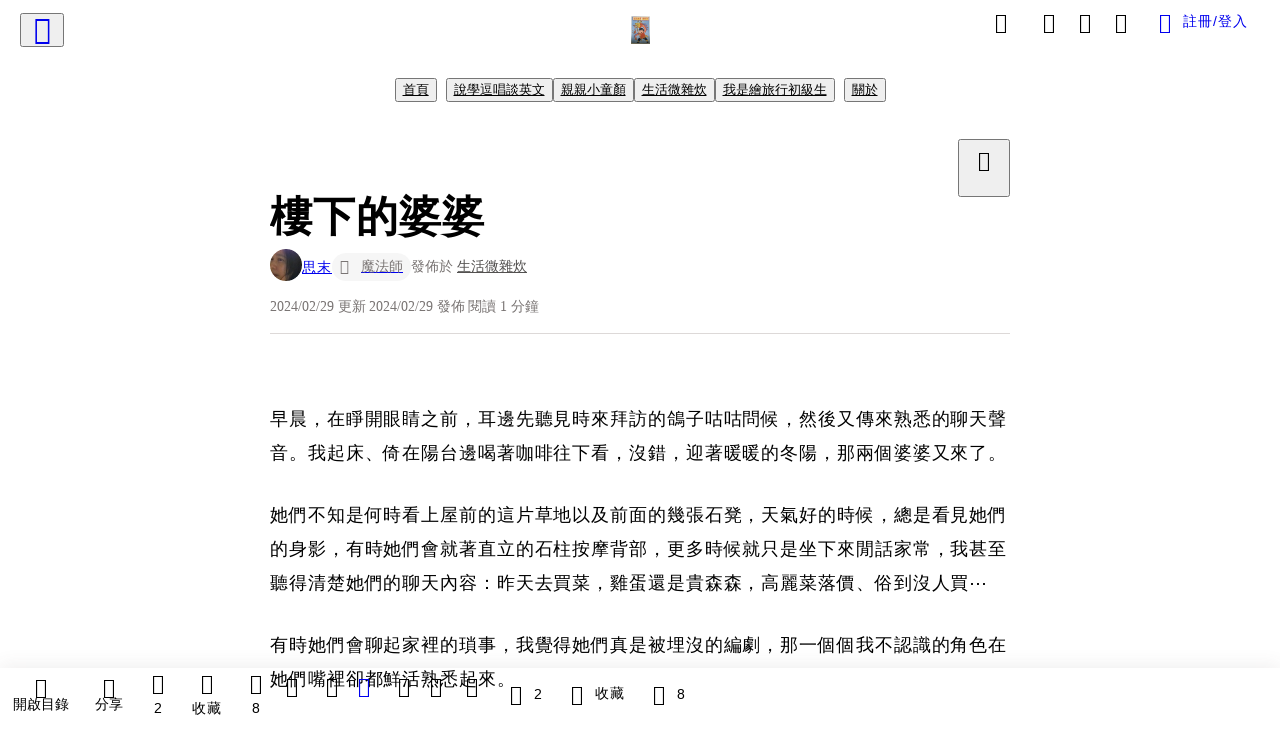

--- FILE ---
content_type: text/html; charset=utf-8
request_url: https://vocus.cc/article/65dfff9ffd89780001a1b764
body_size: 610049
content:
<!DOCTYPE html><html lang="zh-Hant" dir="ltr"><head><title>樓下的婆婆</title><meta name="theme-color" content="#FF485A"/><meta charSet="utf-8"/><meta http-equiv="X-UA-Compatible" content="IE=edge"/><meta name="viewport" content="width=device-width,initial-scale=1,minimum-scale=1,maximum-scale=1,user-scalable=no,interactive-widget=resizes-content"/><meta name="title" content="樓下的婆婆"/><meta name="description" content="早晨，在睜開眼睛之前，耳邊先聽見時來拜訪的鴿子咕咕問候，然後又傳來熟悉的聊天聲音。我起床、倚在陽台邊喝著咖啡往下看，沒錯，迎著暖暖的冬陽，那兩個婆婆又來了。

她們不知是何時看上屋前的這片草地以及前面的幾張石凳，天氣好的時候，總是看見她們的身影，有時她們會就著直立的石柱按摩背部，更多時候就只是坐下來"/><meta property="url" content="https://vocus.cc/article/65dfff9ffd89780001a1b764"/><meta name="keywords" content="3C, 聊天, 暖暖, 婆婆"/><meta property="fb:app_id" content="1529891880611499"/><meta property="og:title" content="樓下的婆婆"/><meta property="og:description" content="早晨，在睜開眼睛之前，耳邊先聽見時來拜訪的鴿子咕咕問候，然後又傳來熟悉的聊天聲音。我起床、倚在陽台邊喝著咖啡往下看，沒錯，迎著暖暖的冬陽，那兩個婆婆又來了。

她們不知是何時看上屋前的這片草地以及前面的幾張石凳，天氣好的時候，總是看見她們的身影，有時她們會就著直立的石柱按摩背部，更多時候就只是坐下來"/><meta property="og:url" content="https://vocus.cc/article/65dfff9ffd89780001a1b764"/><meta property="og:type" content="article"/><meta property="og:image:width" content="1200"/><meta property="og:image:height " content="630"/><meta property="og:site_name" content="vocus"/><meta property="og:image" content="https://resize-image.vocus.cc/resize?norotation=true&amp;quality=80&amp;url=https%3A%2F%2Fimages.vocus.cc%2F484c6611-9f49-404f-9e58-3d563b1baf76.jpg&amp;width=1200&amp;sign=z7QJwlaq93MFkm-FVuS6MVK7BA6fuPEsSJxhHYRn_ls"/><meta property="og:image:secure_url" content="https://resize-image.vocus.cc/resize?norotation=true&amp;quality=80&amp;url=https%3A%2F%2Fimages.vocus.cc%2F484c6611-9f49-404f-9e58-3d563b1baf76.jpg&amp;width=1200&amp;sign=z7QJwlaq93MFkm-FVuS6MVK7BA6fuPEsSJxhHYRn_ls"/><meta name="pubdate" content="2024-02-29T04:03:23.105Z"/><meta name="lastmod" content="2024-02-29T04:03:23.808Z"/><meta property="article:published_time" content="2024-02-29T04:03:23.105Z"/><meta property="article:modified_time" content="2024-02-29T04:03:23.808Z"/><meta name="twitter:card" content="summary"/><meta name="twitter:title" content="樓下的婆婆"/><meta name="twitter:description" content="早晨，在睜開眼睛之前，耳邊先聽見時來拜訪的鴿子咕咕問候，然後又傳來熟悉的聊天聲音。我起床、倚在陽台邊喝著咖啡往下看，沒錯，迎著暖暖的冬陽，那兩個婆婆又來了。

她們不知是何時看上屋前的這片草地以及前面的幾張石凳，天氣好的時候，總是看見她們的身影，有時她們會就著直立的石柱按摩背部，更多時候就只是坐下來"/><meta name="twitter:url" content="https://vocus.cc/article/65dfff9ffd89780001a1b764"/><link rel="amphtml" href="https://vocus.cc/article/amp/65dfff9ffd89780001a1b764"/><link rel="canonical" href="https://vocus.cc/article/65dfff9ffd89780001a1b764"/><script type="application/ld+json">{"@context":"https://schema.org","@type":"WebSite","name":"vocus","url":"https://vocus.cc"}</script><script type="application/ld+json">{"@context":"http://schema.org","@type":"NewsArticle","mainEntityOfPage":{"@type":"WebPage","@id":"https://vocus.cc/article/65dfff9ffd89780001a1b764"},"headline":"樓下的婆婆｜思末 - 方格子","thumbnailUrl":"https://images.vocus.cc/484c6611-9f49-404f-9e58-3d563b1baf76.jpg","description":"早晨，在睜開眼睛之前，耳邊先聽見時來拜訪的鴿子咕咕問候，然後又傳來熟悉的聊天聲音。我起床、倚在陽台邊喝著咖啡往下看，沒錯，迎著暖暖的冬陽，那兩個婆婆又來了。她們不知是何時看上屋前的這片草地以及前面的幾張石凳，天氣好的時候，總是看見她們的身影，有時她們會就著直立的石柱按摩背部，更多時候就只是坐下來 老人, 圖文創作, 早晨, 家常, 生活, 3C, 聊天, 暖暖, 婆婆","datePublished":"2024-02-29T04:03:23.105Z","dateModified":"2024-02-29T04:03:23.808Z","dateCreated":"2024-02-29T03:53:03.505Z","articleBody":"<p><span>早晨，在睜開眼睛之前，耳邊先聽見時來拜訪的鴿子咕咕問候，然後又傳來熟悉的聊天聲音。我起床、倚在陽台邊喝著咖啡往下看，沒錯，迎著暖暖的冬陽，那兩個婆婆又來了。</span></p><p><span>她們不知是何時看上屋前的這片草地以及前面的幾張石凳，天氣好的時候，總是看見她們的身影，有時她們會就著直立的石柱按摩背部，更多時候就只是坐下來閒話家常，我甚至聽得清楚她們的聊天內容：昨天去買菜，雞蛋還是貴森森，高麗菜落價、俗到沒人買⋯</span></p><p><span>有時她們會聊起家裡的瑣事，我覺得她們真是被埋沒的編劇，那一個個我不認識的角色在她們嘴裡卻都鮮活熟悉起來。</span></p><p><span>兩個寂寞的老人，坐在石凳上，頂著暖暖的晨日冬陽，相濡以沫。</span></p><p><p><img src=\"https://resize-image.vocus.cc/resize?norotation=true&amp;quality=80&amp;url=https%3A%2F%2Fimages.vocus.cc%2F484c6611-9f49-404f-9e58-3d563b1baf76.jpg&amp;width=740&amp;sign=Fl3OS5-yto1nFLcM9exQuwGFnm0oPBvC7McvzxswqWU\" alt=\"速寫我樓下的風景\" /></p><p><p>速寫我樓下的風景</p></p></p><p><br /></p><p><br /></p>","keywords":["老人","圖文創作","早晨","家常","生活","3C","聊天","暖暖","婆婆"],"author":{"@type":"Person","name":"思末","url":"https://vocus.cc/user/@small-world"},"image":{"@type":"ImageObject","url":"https://images.vocus.cc/484c6611-9f49-404f-9e58-3d563b1baf76.jpg"},"creator":{"@type":"Person","name":"思末"},"publisher":{"@type":"Organization","name":"方格子｜放送你的知識與想像","logo":{"@type":"ImageObject","url":"https://images.vocus.cc/static/og_img/vocus_og_2025.jpg"}},"comment":[{"@type":"Comment","@id":"https://vocus.cc/article/65dfff9ffd89780001a1b764#comment-65e05f04fd897800012987b2","text":"兩人的八點檔式的對話躍然文字及圖中。","dateCreated":"2024-02-29T10:40:04.557Z","author":{"@type":"Person","name":"Angela Chen","url":"https://vocus.cc/user/@Angela_Chen"}},{"@type":"Comment","@id":"https://vocus.cc/article/65dfff9ffd89780001a1b764#comment-65e007c4fd89780001a21c3c","text":"好喜歡，短文搭配著畫作，日常生活片段躍然紙上。","dateCreated":"2024-02-29T04:27:48.259Z","author":{"@type":"Person","name":"熟齡文青","url":"https://vocus.cc/user/@matureliteraryyouth"}}],"commentCount":2}</script><link rel="dns-prefetch" href="https://d2a6d2ofes041u.cloudfront.net"/><link rel="dns-prefetch" href="https://api.vocus.cc"/><link rel="dns-prefetch" href="https://www.googletagmanager.com"/><link rel="preconnect" href="https://d2a6d2ofes041u.cloudfront.net" crossorigin="anonymous"/><link rel="preload" as="image" href="https://images.vocus.cc/484c6611-9f49-404f-9e58-3d563b1baf76.jpg" fetchpriority="high"/><script type="application/ld+json">[{"@context":"https://schema.org","@type":"BreadcrumbList","name":"作者頁「思末」導往文章「樓下的婆婆」的導覽標記","itemListElement":[{"@type":"ListItem","position":1,"name":"方格子｜放送你的知識與想像","item":{"@id":"https://vocus.cc","name":"方格子｜放送你的知識與想像"}},{"@type":"ListItem","position":2,"name":"思末","item":{"@id":"https://vocus.cc/user/@small-world","name":"思末"}}]},{"@context":"https://schema.org","@type":"BreadcrumbList","name":"沙龍首頁「思末的沙龍」導往文章「樓下的婆婆」的導覽標記","itemListElement":[{"@type":"ListItem","position":1,"name":"思末的沙龍","item":{"@id":"https://vocus.cc/salon/65a1558cfd89780001ca6013","name":"思末的沙龍"}}]},{"@context":"https://schema.org","@type":"BreadcrumbList","name":"房間頁「說學逗唱談英文」導往文章的導覽標記","itemListElement":[{"@type":"ListItem","position":1,"name":"思末的沙龍","item":{"@id":"https://vocus.cc/salon/65a1558cfd89780001ca6013","name":"思末的沙龍"}},{"@type":"ListItem","position":2,"name":"說學逗唱談英文","item":{"@id":"https://vocus.cc/salon/65a1558cfd89780001ca6013/room/English-can-be-fun","name":"說學逗唱談英文"}}]},{"@context":"https://schema.org","@type":"BreadcrumbList","name":"房間頁「親親小童顏」導往文章的導覽標記","itemListElement":[{"@type":"ListItem","position":1,"name":"思末的沙龍","item":{"@id":"https://vocus.cc/salon/65a1558cfd89780001ca6013","name":"思末的沙龍"}},{"@type":"ListItem","position":2,"name":"親親小童顏","item":{"@id":"https://vocus.cc/salon/65a1558cfd89780001ca6013/room/happy-kids","name":"親親小童顏"}}]},{"@context":"https://schema.org","@type":"BreadcrumbList","name":"房間頁「生活微雜炊」導往文章的導覽標記","itemListElement":[{"@type":"ListItem","position":1,"name":"思末的沙龍","item":{"@id":"https://vocus.cc/salon/65a1558cfd89780001ca6013","name":"思末的沙龍"}},{"@type":"ListItem","position":2,"name":"生活微雜炊","item":{"@id":"https://vocus.cc/salon/65a1558cfd89780001ca6013/room/Ordinary-life","name":"生活微雜炊"}}]},{"@context":"https://schema.org","@type":"BreadcrumbList","name":"房間頁「我是繪旅行初級生」導往文章的導覽標記","itemListElement":[{"@type":"ListItem","position":1,"name":"思末的沙龍","item":{"@id":"https://vocus.cc/salon/65a1558cfd89780001ca6013","name":"思末的沙龍"}},{"@type":"ListItem","position":2,"name":"我是繪旅行初級生","item":{"@id":"https://vocus.cc/salon/65a1558cfd89780001ca6013/room/Paintingpain","name":"我是繪旅行初級生"}}]}]</script><script type="application/ld+json">[{"@context":"https://schema.org","@type":"ImageObject","contentUrl":"https://images.vocus.cc/484c6611-9f49-404f-9e58-3d563b1baf76.jpg","caption":"速寫我樓下的風景","creator":{"@context":"https://schema.org","@type":"Organization","url":"https://vocus.cc/","name":"vocus"},"license":"https://vocus.cc/terms/copyright","acquireLicensePage":"https://vocus.cc/terms/member","copyrightNotice":"©2026 思末 on vocus. All rights reserved.","creditText":"思末"}]</script><script type="application/ld+json">{"@context":"https://schema.org","@type":"ItemList","name":"當前文章的相關貼文或文章","description":"當前文章的相關貼文或文章","url":"https://vocus.cc/article/65dfff9ffd89780001a1b764","itemListElement":[{"@type":"ListItem","position":1,"url":"https://vocus.cc/article/6926ab3afd89780001aa2748"},{"@type":"ListItem","position":2,"url":"https://vocus.cc/article/6917ad94fd89780001dd805b"},{"@type":"ListItem","position":3,"url":"https://vocus.cc/article/693fb0fefd897800019a6166"},{"@type":"ListItem","position":4,"url":"https://vocus.cc/article/6948bf99fd89780001fb17e4"},{"@type":"ListItem","position":5,"url":"https://vocus.cc/article/66bcb9c9fd89780001d3bc9a"},{"@type":"ListItem","position":6,"url":"https://vocus.cc/article/66b860a8fd89780001ca2030"},{"@type":"ListItem","position":7,"url":"https://vocus.cc/article/66ba85c5fd89780001f4d4d2"},{"@type":"ListItem","position":8,"url":"https://vocus.cc/article/669dcd97fd89780001088ae1"},{"@type":"ListItem","position":9,"url":"https://vocus.cc/article/667cce53fd89780001d6e4ff"},{"@type":"ListItem","position":10,"url":"https://vocus.cc/article/66751bbbfd8978000146e2e9"},{"@type":"ListItem","position":11,"url":"https://vocus.cc/article/6635a339fd89780001317141"},{"@type":"ListItem","position":12,"url":"https://vocus.cc/article/6620ccc5fd89780001ce28c8"},{"@type":"ListItem","position":13,"url":"https://vocus.cc/article/661d1b2efd897800019640fd"},{"@type":"ListItem","position":14,"url":"https://vocus.cc/article/65e4765efd89780001f52882"}]}</script><meta name="next-head-count" content="39"/><link rel="dns-prefetch" href="//connect.facebook.net"/><link rel="dns-prefetch" href="//cdn.embedly.com"/><link rel="dns-prefetch" href="//static.hotjar.com"/><link rel="dns-prefetch" href="//tenmax-static.cacafly.net"/><link rel="dns-prefetch" href="//ssp.tenmax.io"/><link rel="dns-prefetch" href="//lh3.googleusercontent.com"/><link rel="dns-prefetch" href="//survey.survicate.com"/><link rel="preconnect" href="https://connect.facebook.net" crossorigin=""/><link rel="preconnect" href="https://cdn.embedly.com" crossorigin=""/><meta name="application-name" content="vocus｜方格子"/><meta name="apple-mobile-web-app-capable" content="yes"/><meta name="apple-mobile-web-app-title" content="vocus｜方格子"/><meta name="apple-mobile-web-app-status-bar" content="#ff485a"/><meta name="format-detection" content="telephone=no"/><meta name="mobile-web-app-capable" content="yes"/><meta name="theme-color" content="#ff485a"/><link rel="shortcut icon" href="https://vocus.cc/static/favicon.ico"/><link rel="apple-touch-icon" href="/static/img/icon-96x96.png"/><link rel="apple-touch-icon" sizes="152x152" href="/static/img/icon-152x152.png"/><link rel="apple-touch-icon" sizes="180x180" href="/static/img/icon-180x180.png"/><link rel="apple-touch-icon" sizes="167x167" href="/static/img/icon-167x167.png"/><link rel="icon" type="image/png" sizes="32x32" href="/static/img/favicon-32x32.png"/><link rel="icon" type="image/png" sizes="16x16" href="/static/img/favicon-16x16.png"/><link rel="manifest" href="/manifest.json" crossorigin="use-credentials"/><link data-next-font="" rel="preconnect" href="/" crossorigin="anonymous"/><link rel="preload" href="/_next/static/css/1948cfc89a519508.css" as="style"/><link rel="stylesheet" href="/_next/static/css/1948cfc89a519508.css" data-n-g=""/><link rel="preload" href="/_next/static/css/7bba43fccd5735d5.css" as="style"/><link rel="stylesheet" href="/_next/static/css/7bba43fccd5735d5.css" data-n-p=""/><link rel="preload" href="/_next/static/css/9c0e26555787fd0d.css" as="style"/><link rel="stylesheet" href="/_next/static/css/9c0e26555787fd0d.css"/><noscript data-n-css=""></noscript><script defer="" nomodule="" src="/_next/static/chunks/polyfills-42372ed130431b0a.js"></script><script defer="" src="/_next/static/chunks/11065.7621d6d50adcf8e9.js"></script><script defer="" src="/_next/static/chunks/38544-9ca3ec121db0f11d.js"></script><script defer="" src="/_next/static/chunks/26025-052751214a1c7dd8.js"></script><script defer="" src="/_next/static/chunks/60801.251d1c9a6e718dd2.js"></script><script defer="" src="/_next/static/chunks/63987.36720fad0726a4b4.js"></script><script defer="" src="/_next/static/chunks/49058.5f3b042afdf5b0d9.js"></script><script defer="" src="/_next/static/chunks/vendor-radix.2fbf0a24015b3fbe.js"></script><script defer="" src="/_next/static/chunks/55385-481edc5f643f4662.js"></script><script defer="" src="/_next/static/chunks/73538.e1ba56a44eaf1e2a.js"></script><script defer="" src="/_next/static/chunks/5840.cf1c2f2822ecc839.js"></script><script defer="" src="/_next/static/chunks/283.3087387d606a4652.js"></script><script src="/_next/static/chunks/webpack-b0df64dc7b296f08.js" defer=""></script><script src="/_next/static/chunks/framework-465e490adc4592e5.js" defer=""></script><script src="/_next/static/chunks/main-1a94c49bb80a68bd.js" defer=""></script><script src="/_next/static/chunks/pages/_app-032dcf04fcb7a03b.js" defer=""></script><script src="/_next/static/chunks/1bfc9850-f445dfbaa30ed2b2.js" defer=""></script><script src="/_next/static/chunks/66261-a44e130f873cd373.js" defer=""></script><script src="/_next/static/chunks/87066-c13d598811fb9be1.js" defer=""></script><script src="/_next/static/chunks/2183-52a384eb30d871a9.js" defer=""></script><script src="/_next/static/chunks/16118-e104739afae8026c.js" defer=""></script><script src="/_next/static/chunks/78999-c6867f170a29ed9a.js" defer=""></script><script src="/_next/static/chunks/9198-ccf0528fe6cb6ff5.js" defer=""></script><script src="/_next/static/chunks/18573-fe484e48c0e68238.js" defer=""></script><script src="/_next/static/chunks/87536-6c926276c73394de.js" defer=""></script><script src="/_next/static/chunks/72873-143cdd2eb916a03c.js" defer=""></script><script src="/_next/static/chunks/4736-8d5e564040410f53.js" defer=""></script><script src="/_next/static/chunks/57021-6820a1a8902ae936.js" defer=""></script><script src="/_next/static/chunks/92919-f80dbf63d0d87e49.js" defer=""></script><script src="/_next/static/chunks/51533-5f6a9d9dea70aa72.js" defer=""></script><script src="/_next/static/chunks/77086-be2b032638e8aceb.js" defer=""></script><script src="/_next/static/chunks/61357-1494162d6574d3bc.js" defer=""></script><script src="/_next/static/chunks/70717-d837977e408af2a0.js" defer=""></script><script src="/_next/static/chunks/5283-d10e38915ece476d.js" defer=""></script><script src="/_next/static/chunks/89755-077be33f892b959c.js" defer=""></script><script src="/_next/static/chunks/76499-97bd958f479cf639.js" defer=""></script><script src="/_next/static/chunks/85518-fc26456125faa62f.js" defer=""></script><script src="/_next/static/chunks/77442-b2f040d1eb917574.js" defer=""></script><script src="/_next/static/chunks/62584-49af57c6a46b0c25.js" defer=""></script><script src="/_next/static/chunks/29990-3b329c48a9056e4e.js" defer=""></script><script src="/_next/static/chunks/14733-e1da1540662138ae.js" defer=""></script><script src="/_next/static/chunks/54601-de63db4e5d906432.js" defer=""></script><script src="/_next/static/chunks/80690-53c7a86f4a2c4d8e.js" defer=""></script><script src="/_next/static/chunks/99192-f34854b9692f949a.js" defer=""></script><script src="/_next/static/chunks/25389-5bb13251364adaff.js" defer=""></script><script src="/_next/static/chunks/96575-0089ffe19f332e06.js" defer=""></script><script src="/_next/static/chunks/60022-a98c28d3bd1729f6.js" defer=""></script><script src="/_next/static/chunks/79553-d99a3a6de870863a.js" defer=""></script><script src="/_next/static/chunks/81344-f51b4850744b33e8.js" defer=""></script><script src="/_next/static/chunks/74330-96335842ed2973bb.js" defer=""></script><script src="/_next/static/chunks/17937-b022ea2bf8f74aa8.js" defer=""></script><script src="/_next/static/chunks/60052-c6b08a619bfe0339.js" defer=""></script><script src="/_next/static/chunks/30005-621212bea6e71715.js" defer=""></script><script src="/_next/static/chunks/21167-e2ac1c3c6efee246.js" defer=""></script><script src="/_next/static/chunks/50595-b8d5829e7c113193.js" defer=""></script><script src="/_next/static/chunks/pages/article/%5Bid%5D-4f404eacbad702d9.js" defer=""></script><script src="/_next/static/K6aYeNh46vUB6LuH2__Sf/_buildManifest.js" defer=""></script><script src="/_next/static/K6aYeNh46vUB6LuH2__Sf/_ssgManifest.js" defer=""></script><style data-styled="" data-styled-version="5.3.11">.hHRGMn{background-size:cover;font-size:20px;width:20px;height:20px;display:-webkit-box;display:-webkit-flex;display:-ms-flexbox;display:flex;-webkit-align-items:center;-webkit-box-align:center;-ms-flex-align:center;align-items:center;}/*!sc*/
.hHRGMn.icon-refresh.rotate{-webkit-animation:1500ms linear infinite fTxbLP;animation:1500ms linear infinite fTxbLP;}/*!sc*/
.hHRGMn:before{width:20px;height:20px;}/*!sc*/
.koufxr{background-size:cover;font-size:28px;width:28px;height:28px;display:-webkit-box;display:-webkit-flex;display:-ms-flexbox;display:flex;-webkit-align-items:center;-webkit-box-align:center;-ms-flex-align:center;align-items:center;}/*!sc*/
.koufxr.icon-refresh.rotate{-webkit-animation:1500ms linear infinite fTxbLP;animation:1500ms linear infinite fTxbLP;}/*!sc*/
.koufxr:before{width:28px;height:28px;}/*!sc*/
.hEhLok{background-size:cover;font-size:24px;width:24px;height:24px;display:-webkit-box;display:-webkit-flex;display:-ms-flexbox;display:flex;-webkit-align-items:center;-webkit-box-align:center;-ms-flex-align:center;align-items:center;color:var(--Primary-Gray-L-03);display:inline-block;vertical-align:middle;}/*!sc*/
.hEhLok.icon-refresh.rotate{-webkit-animation:1500ms linear infinite fTxbLP;animation:1500ms linear infinite fTxbLP;}/*!sc*/
.hEhLok:before{width:24px;height:24px;}/*!sc*/
data-styled.g1[id="sc-85ee8161-0"]{content:"hHRGMn,koufxr,hEhLok,"}/*!sc*/
.fYQLBE{display:-webkit-box;display:-webkit-flex;display:-ms-flexbox;display:flex;-webkit-box-pack:center;-webkit-justify-content:center;-ms-flex-pack:center;justify-content:center;height:36px;padding:8px;border-radius:8px;font-size:14px;color:var(--theme-L_gray-base-B_white);background-color:var(--theme-L_transparent-B_transparent);border:none;}/*!sc*/
@media (hover:hover){.fYQLBE:hover{background-color:var(--theme-L_gray-5-B_gray-1);}}/*!sc*/
.fYQLBE:disabled{color:var(--Primary-Gray-L-03);background-color:var(--theme-L_gray-5-B_gray-1);border:none;}/*!sc*/
.cGxKKk{height:36px;padding:8px 12px;border-radius:8px;font-size:14px;display:-webkit-box;display:-webkit-flex;display:-ms-flexbox;display:flex;-webkit-box-pack:center;-webkit-justify-content:center;-ms-flex-pack:center;justify-content:center;-webkit-align-items:center;-webkit-box-align:center;-ms-flex-align:center;align-items:center;color:var(--theme-L_gray-base-B_gray-6);background-color:var(--theme-L_white-B_transparent);border:1px solid var(--theme-L_gray-base-B_gray-6);}/*!sc*/
@media (hover:hover){.cGxKKk:hover{background-color:var(--theme-L_gray-5-B_gray-1);border:1px solid var(--theme-L_gray-base-B_gray-6);}}/*!sc*/
.cGxKKk:disabled{color:var(--Primary-Gray-L-03);background-color:var(--theme-L_gray-5-B_gray-1);border:none;}/*!sc*/
.koZbQv{height:36px;padding:8px 12px;border-radius:8px;font-size:14px;display:-webkit-box;display:-webkit-flex;display:-ms-flexbox;display:flex;-webkit-box-pack:center;-webkit-justify-content:center;-ms-flex-pack:center;justify-content:center;-webkit-align-items:center;-webkit-box-align:center;-ms-flex-align:center;align-items:center;color:var(--theme-L_gray-base-B_white);background-color:var(--theme-L_transparent-B_transparent);border:none;}/*!sc*/
@media (hover:hover){.koZbQv:hover{color:var(--theme-L_gray-2-B_gray-5);}}/*!sc*/
.koZbQv:disabled{color:var(--Primary-Gray-L-03);border:none;}/*!sc*/
.elEzpU{display:-webkit-box;display:-webkit-flex;display:-ms-flexbox;display:flex;-webkit-box-pack:center;-webkit-justify-content:center;-ms-flex-pack:center;justify-content:center;height:36px;padding:8px;border-radius:8px;font-size:14px;color:var(--theme-L_gray-base-B_white);background-color:var(--theme-L_transparent-B_transparent);border:none;}/*!sc*/
@media (hover:hover){.elEzpU:hover{color:var(--theme-L_gray-2-B_gray-5);}}/*!sc*/
.elEzpU:disabled{color:var(--Primary-Gray-L-03);border:none;}/*!sc*/
.hfKRUO{-webkit-align-items:center;-webkit-box-align:center;-ms-flex-align:center;align-items:center;background-color:var(--theme-L_white-B_transparent);border:1px solid var(--theme-L_gray-4-B_gray-2);border-radius:8px;color:var(--theme-L_gray-base-B_gray-6);display:-webkit-box;display:-webkit-flex;display:-ms-flexbox;display:flex;font-size:14px;height:36px;-webkit-box-pack:center;-webkit-justify-content:center;-ms-flex-pack:center;justify-content:center;margin-top:24px;padding:8px 12px;}/*!sc*/
@media (hover:hover){.hfKRUO:hover{background-color:var(--theme-L_gray-5-B_gray-1);border:1px solid var(--theme-L_gray-3-B_gray-2);}}/*!sc*/
@media screen and (min-width:0){.hfKRUO{width:100%;}}/*!sc*/
@media screen and (min-width:768px){.hfKRUO{width:auto;}}/*!sc*/
.hfKRUO:disabled{color:var(--Primary-Gray-L-03);background-color:var(--theme-L_gray-5-B_gray-1);border:none;}/*!sc*/
.liUBsH{height:36px;padding:8px 12px;border-radius:8px;font-size:14px;display:-webkit-box;display:-webkit-flex;display:-ms-flexbox;display:flex;-webkit-box-pack:center;-webkit-justify-content:center;-ms-flex-pack:center;justify-content:center;-webkit-align-items:center;-webkit-box-align:center;-ms-flex-align:center;align-items:center;color:var(--theme-L_gray-base-B_gray-6);background-color:var(--theme-L_white-B_transparent);border:1px solid var(--theme-L_gray-4-B_gray-2);margin-top:8px;margin-bottom:8px;}/*!sc*/
@media (hover:hover){.liUBsH:hover{background-color:var(--theme-L_gray-5-B_gray-1);border:1px solid var(--theme-L_gray-3-B_gray-2);}}/*!sc*/
.liUBsH:disabled{color:var(--Primary-Gray-L-03);background-color:var(--theme-L_gray-5-B_gray-1);border:none;}/*!sc*/
data-styled.g7[id="sc-e45c49f0-0"]{content:"fYQLBE,cGxKKk,koZbQv,elEzpU,hfKRUO,liUBsH,"}/*!sc*/
.ENDhh{top:0;left:0;position:fixed;width:100%;height:auto;background-color:var(--Primary-White);display:-webkit-box;display:-webkit-flex;display:-ms-flexbox;display:flex;}/*!sc*/
.kTSLUc{-webkit-align-items:center;-webkit-box-align:center;-ms-flex-align:center;align-items:center;display:-webkit-box;display:-webkit-flex;display:-ms-flexbox;display:flex;-webkit-box-pack:center;-webkit-justify-content:center;-ms-flex-pack:center;justify-content:center;}/*!sc*/
@media screen and (min-width:0){.kTSLUc{padding:0px 16px;}}/*!sc*/
@media screen and (min-width:768px){.kTSLUc{padding:0px 20px;}}/*!sc*/
.kUHCuY{-webkit-box-pack:center;-webkit-justify-content:center;-ms-flex-pack:center;justify-content:center;display:-webkit-box;display:-webkit-flex;display:-ms-flexbox;display:flex;}/*!sc*/
.ebqdlV{-webkit-box-pack:center;-webkit-justify-content:center;-ms-flex-pack:center;justify-content:center;max-width:100%;width:100%;display:-webkit-box;display:-webkit-flex;display:-ms-flexbox;display:flex;}/*!sc*/
.cGyieR{display:-webkit-box;display:-webkit-flex;display:-ms-flexbox;display:flex;-webkit-flex-direction:column;-ms-flex-direction:column;flex-direction:column;position:relative;}/*!sc*/
@media screen and (min-width:0){.cGyieR{margin-top:80px;}}/*!sc*/
@media screen and (min-width:768px){.cGyieR{margin-top:150px;}}/*!sc*/
.dzYzhg{display:-webkit-box;display:-webkit-flex;display:-ms-flexbox;display:flex;}/*!sc*/
.iVyiiI{position:relative;}/*!sc*/
.NFihu{display:-webkit-box;display:-webkit-flex;display:-ms-flexbox;display:flex;-webkit-flex-direction:column;-ms-flex-direction:column;flex-direction:column;margin:auto;position:relative;z-index:0;}/*!sc*/
@media screen and (min-width:0){.NFihu{width:100%;}}/*!sc*/
@media screen and (min-width:768px){.NFihu{width:740px;}}/*!sc*/
.kAJsTL{width:100%;z-index:-1;}/*!sc*/
.eOVyyM{-webkit-align-items:center;-webkit-box-align:center;-ms-flex-align:center;align-items:center;-webkit-box-pack:justify;-webkit-justify-content:space-between;-ms-flex-pack:justify;justify-content:space-between;display:-webkit-box;display:-webkit-flex;display:-ms-flexbox;display:flex;}/*!sc*/
.gpkPmo{-webkit-align-items:center;-webkit-box-align:center;-ms-flex-align:center;align-items:center;display:-webkit-box;display:-webkit-flex;display:-ms-flexbox;display:flex;}/*!sc*/
.kRYlAp{margin-bottom:0px;display:-webkit-box;display:-webkit-flex;display:-ms-flexbox;display:flex;}/*!sc*/
.esKXRP{width:100%;-webkit-box-pack:justify;-webkit-justify-content:space-between;-ms-flex-pack:justify;justify-content:space-between;-webkit-align-items:center;-webkit-box-align:center;-ms-flex-align:center;align-items:center;display:-webkit-box;display:-webkit-flex;display:-ms-flexbox;display:flex;}/*!sc*/
.krQfuO{-webkit-align-items:center;-webkit-box-align:center;-ms-flex-align:center;align-items:center;color:var(--Primary-Gray-L-02);display:-webkit-box;display:-webkit-flex;display:-ms-flexbox;display:flex;-webkit-flex-wrap:wrap;-ms-flex-wrap:wrap;flex-wrap:wrap;font-size:14px;font-weight:400;line-height:20px;}/*!sc*/
@media screen and (min-width:0){.krQfuO{max-width:385px;}}/*!sc*/
@media screen and (min-width:768px){.krQfuO{max-width:unset;}}/*!sc*/
@media screen and (min-width:992px){.krQfuO{max-width:unset;}}/*!sc*/
.eRIYMs{-webkit-flex-direction:column;-ms-flex-direction:column;flex-direction:column;display:-webkit-box;display:-webkit-flex;display:-ms-flexbox;display:flex;}/*!sc*/
.eJqFQu{background-color:var(--Primary-White);border:none;border-bottom:1px solid var(--Primary-Gray-L-04);border-radius:0px;width:100%;}/*!sc*/
@media screen and (min-width:0){.eJqFQu{padding:36px 0px;}}/*!sc*/
@media screen and (min-width:768px){.eJqFQu{padding:36px 0px;}}/*!sc*/
@media screen and (min-width:992px){.eJqFQu{padding:40px 0px;}}/*!sc*/
.jdAwcW{margin-bottom:16px;-webkit-box-pack:justify;-webkit-justify-content:space-between;-ms-flex-pack:justify;justify-content:space-between;display:-webkit-box;display:-webkit-flex;display:-ms-flexbox;display:flex;}/*!sc*/
.jjUXnj{-webkit-align-items:center;-webkit-box-align:center;-ms-flex-align:center;align-items:center;width:100%;display:-webkit-box;display:-webkit-flex;display:-ms-flexbox;display:flex;}/*!sc*/
.grWblB{margin-top:4px;display:-webkit-box;display:-webkit-flex;display:-ms-flexbox;display:flex;}/*!sc*/
.geQCjL{margin-top:24px;-webkit-align-items:center;-webkit-box-align:center;-ms-flex-align:center;align-items:center;display:-webkit-box;display:-webkit-flex;display:-ms-flexbox;display:flex;}/*!sc*/
.hUKMED{width:100%;-webkit-align-items:center;-webkit-box-align:center;-ms-flex-align:center;align-items:center;-webkit-flex-direction:column;-ms-flex-direction:column;flex-direction:column;display:-webkit-box;display:-webkit-flex;display:-ms-flexbox;display:flex;}/*!sc*/
.hXUutA{background-color:var(--Primary-White);border:none;border-radius:0;-webkit-flex-direction:column;-ms-flex-direction:column;flex-direction:column;padding:16px 0 8px 0;position:relative;width:100%;}/*!sc*/
@media screen and (min-width:0){.hXUutA{display:none;border-bottom:1px solid var(--Primary-Gray-L-04);}}/*!sc*/
@media screen and (min-width:768px){.hXUutA{display:-webkit-box;display:-webkit-flex;display:-ms-flexbox;display:flex;border-bottom:1px solid var(--Primary-Gray-L-04);}}/*!sc*/
@media screen and (min-width:992px){.hXUutA{border-bottom:1px solid var(--Primary-Gray-L-04);}}/*!sc*/
.feFpPy{-webkit-flex-direction:column;-ms-flex-direction:column;flex-direction:column;margin-bottom:12px;display:-webkit-box;display:-webkit-flex;display:-ms-flexbox;display:flex;}/*!sc*/
.cTfSlo{-webkit-box-pack:justify;-webkit-justify-content:space-between;-ms-flex-pack:justify;justify-content:space-between;display:-webkit-box;display:-webkit-flex;display:-ms-flexbox;display:flex;}/*!sc*/
.eQHnya{-webkit-align-items:center;-webkit-box-align:center;-ms-flex-align:center;align-items:center;-webkit-box-pack:justify;-webkit-justify-content:space-between;-ms-flex-pack:justify;justify-content:space-between;margin-bottom:12px;display:-webkit-box;display:-webkit-flex;display:-ms-flexbox;display:flex;}/*!sc*/
.ZbfkG{position:relative;margin-bottom:12px;display:-webkit-box;display:-webkit-flex;display:-ms-flexbox;display:flex;}/*!sc*/
.jcgIgj{width:calc(100% - 221px);-webkit-flex-direction:column;-ms-flex-direction:column;flex-direction:column;display:-webkit-box;display:-webkit-flex;display:-ms-flexbox;display:flex;}/*!sc*/
.jIGlUF{width:calc(100% - 16px);-webkit-flex-direction:column;-ms-flex-direction:column;flex-direction:column;margin-bottom:8px;margin-right:16px;display:-webkit-box;display:-webkit-flex;display:-ms-flexbox;display:flex;}/*!sc*/
.vAfCQ{width:calc(100% - 16px);margin-right:16px;-webkit-flex-direction:column;-ms-flex-direction:column;flex-direction:column;display:-webkit-box;display:-webkit-flex;display:-ms-flexbox;display:flex;}/*!sc*/
.eWDMOl{display:-webkit-box;display:-webkit-flex;display:-ms-flexbox;display:flex;height:100%;}/*!sc*/
@media screen and (min-width:0){.eWDMOl{width:40%;border-radius:8px;}}/*!sc*/
@media screen and (min-width:768px){.eWDMOl{width:220px;border-radius:12px;}}/*!sc*/
.pjVhS{-webkit-box-pack:justify;-webkit-justify-content:space-between;-ms-flex-pack:justify;justify-content:space-between;-webkit-align-items:center;-webkit-box-align:center;-ms-flex-align:center;align-items:center;position:relative;left:-12px;margin-top:1px;width:calc(100% + 20px);display:-webkit-box;display:-webkit-flex;display:-ms-flexbox;display:flex;}/*!sc*/
.hKKCsU{background-color:var(--Primary-White);border:none;border-radius:0;-webkit-flex-direction:column;-ms-flex-direction:column;flex-direction:column;padding:16px 0 8px 0;position:relative;width:100%;}/*!sc*/
@media screen and (min-width:0){.hKKCsU{display:-webkit-box;display:-webkit-flex;display:-ms-flexbox;display:flex;border-bottom:1px solid var(--Primary-Gray-L-04);}}/*!sc*/
@media screen and (min-width:768px){.hKKCsU{display:none;border-bottom:1px solid var(--Primary-Gray-L-04);}}/*!sc*/
@media screen and (min-width:992px){.hKKCsU{border-bottom:1px solid var(--Primary-Gray-L-04);}}/*!sc*/
.hsUxeq{position:relative;-webkit-flex-direction:column;-ms-flex-direction:column;flex-direction:column;margin-bottom:12px;display:-webkit-box;display:-webkit-flex;display:-ms-flexbox;display:flex;}/*!sc*/
.ibQCNi{width:100%;-webkit-flex-direction:column;-ms-flex-direction:column;flex-direction:column;margin-bottom:8px;display:-webkit-box;display:-webkit-flex;display:-ms-flexbox;display:flex;}/*!sc*/
.bJBZEE{width:60%;display:-webkit-box;display:-webkit-flex;display:-ms-flexbox;display:flex;}/*!sc*/
.eDxcal{display:-webkit-box;display:-webkit-flex;display:-ms-flexbox;display:flex;-webkit-flex-direction:column;-ms-flex-direction:column;flex-direction:column;}/*!sc*/
@media screen and (min-width:0){.eDxcal{width:calc(100% - 12px);margin-right:12px;}}/*!sc*/
@media screen and (min-width:768px){.eDxcal{width:calc(100% - 16px);margin-right:16px;}}/*!sc*/
.kCMGui{background-color:var(--Primary-White);border:none;border-radius:0;-webkit-flex-direction:column;-ms-flex-direction:column;flex-direction:column;padding:16px 0 8px 0;position:relative;width:100%;}/*!sc*/
@media screen and (min-width:0){.kCMGui{display:none;border-bottom:none;}}/*!sc*/
@media screen and (min-width:768px){.kCMGui{display:-webkit-box;display:-webkit-flex;display:-ms-flexbox;display:flex;border-bottom:none;}}/*!sc*/
@media screen and (min-width:992px){.kCMGui{border-bottom:none;}}/*!sc*/
.bObYVm{background-color:var(--Primary-White);border:none;border-radius:0;-webkit-flex-direction:column;-ms-flex-direction:column;flex-direction:column;padding:16px 0 8px 0;position:relative;width:100%;}/*!sc*/
@media screen and (min-width:0){.bObYVm{display:-webkit-box;display:-webkit-flex;display:-ms-flexbox;display:flex;border-bottom:none;}}/*!sc*/
@media screen and (min-width:768px){.bObYVm{display:none;border-bottom:none;}}/*!sc*/
@media screen and (min-width:992px){.bObYVm{border-bottom:none;}}/*!sc*/
.dwidwT{display:-webkit-box;display:-webkit-flex;display:-ms-flexbox;display:flex;-webkit-flex-direction:column;-ms-flex-direction:column;flex-direction:column;padding-bottom:40px;}/*!sc*/
@media screen and (min-width:768px){.dwidwT{border-top:1px solid var(--Primary-Gray-L-04);}}/*!sc*/
.hJsVus{display:grid;-webkit-box-pack:center;-webkit-justify-content:center;-ms-flex-pack:center;justify-content:center;margin-left:auto;margin-right:auto;max-width:1184px;width:100%;}/*!sc*/
@media screen and (min-width:0){.hJsVus{grid-template-columns:100%;padding:0 16px 20px 16px;}}/*!sc*/
@media screen and (min-width:768px){.hJsVus{grid-template-columns:repeat(auto-fill,minmax(264px,264px));padding:32px 16px;}}/*!sc*/
.iSCTeF{width:100%;}/*!sc*/
@media screen and (min-width:0){.iSCTeF{display:none;}}/*!sc*/
@media screen and (min-width:768px){.iSCTeF{display:block;}}/*!sc*/
.LUXaF{-webkit-flex-direction:column;-ms-flex-direction:column;flex-direction:column;padding:0;background-color:var(--Primary-Gray-L-06);border-radius:16px;border:none;width:100%;overflow:hidden;position:relative;display:-webkit-box;display:-webkit-flex;display:-ms-flexbox;display:flex;}/*!sc*/
.fRGJgd{border:1px solid var(--Primary-Gray-L-04);display:-webkit-box;display:-webkit-flex;display:-ms-flexbox;display:flex;}/*!sc*/
.ejLrOi{-webkit-align-items:center;-webkit-box-align:center;-ms-flex-align:center;align-items:center;-webkit-box-pack:justify;-webkit-justify-content:space-between;-ms-flex-pack:justify;justify-content:space-between;position:absolute;top:12px;right:12px;z-index:2;display:-webkit-box;display:-webkit-flex;display:-ms-flexbox;display:flex;}/*!sc*/
.bisoSB{padding:8px 12px 12px 12px;height:100%;-webkit-flex-direction:column;-ms-flex-direction:column;flex-direction:column;display:-webkit-box;display:-webkit-flex;display:-ms-flexbox;display:flex;}/*!sc*/
.cUlbOt{margin-bottom:8px;-webkit-align-items:center;-webkit-box-align:center;-ms-flex-align:center;align-items:center;display:-webkit-box;display:-webkit-flex;display:-ms-flexbox;display:flex;}/*!sc*/
.bPidbq{-webkit-flex-direction:column;-ms-flex-direction:column;flex-direction:column;margin-left:8px;min-width:0;overflow:hidden;display:-webkit-box;display:-webkit-flex;display:-ms-flexbox;display:flex;}/*!sc*/
.bblclC{width:100%;-webkit-flex-direction:column;-ms-flex-direction:column;flex-direction:column;margin-bottom:4px;display:-webkit-box;display:-webkit-flex;display:-ms-flexbox;display:flex;}/*!sc*/
.KoNCD{width:100%;position:relative;display:-webkit-box;display:-webkit-flex;display:-ms-flexbox;display:flex;}/*!sc*/
.jwddDB{width:100%;margin-right:0;-webkit-flex-direction:column;-ms-flex-direction:column;flex-direction:column;font-style:normal;-webkit-letter-spacing:1px;-moz-letter-spacing:1px;-ms-letter-spacing:1px;letter-spacing:1px;font-size:18px;font-weight:bold;line-height:1.5;min-height:57px;display:-webkit-box;display:-webkit-flex;display:-ms-flexbox;display:flex;}/*!sc*/
.eZktNh{-webkit-align-items:center;-webkit-box-align:center;-ms-flex-align:center;align-items:center;margin-top:8px;min-height:17px;width:100%;display:-webkit-box;display:-webkit-flex;display:-ms-flexbox;display:flex;}/*!sc*/
.dNTeBw{-webkit-box-pack:justify;-webkit-justify-content:space-between;-ms-flex-pack:justify;justify-content:space-between;-webkit-align-items:center;-webkit-box-align:center;-ms-flex-align:center;align-items:center;position:relative;left:-9px;margin-top:1px;width:calc(100% + 20px);display:-webkit-box;display:-webkit-flex;display:-ms-flexbox;display:flex;}/*!sc*/
.ffAlFd{width:100%;}/*!sc*/
@media screen and (min-width:0){.ffAlFd{display:block;}}/*!sc*/
@media screen and (min-width:768px){.ffAlFd{display:none;}}/*!sc*/
.cxEUbd{width:calc(100% - 32px);margin-left:auto;margin-right:auto;-webkit-flex-direction:column;-ms-flex-direction:column;flex-direction:column;-webkit-align-items:center;-webkit-box-align:center;-ms-flex-align:center;align-items:center;padding:12px;border-radius:12px;background:var(--Primary-Gray-L-06);max-width:1232px;display:-webkit-box;display:-webkit-flex;display:-ms-flexbox;display:flex;}/*!sc*/
data-styled.g8[id="sc-e45c49f0-1"]{content:"ENDhh,kTSLUc,kUHCuY,ebqdlV,cGyieR,dzYzhg,iVyiiI,NFihu,kAJsTL,eOVyyM,gpkPmo,kRYlAp,esKXRP,krQfuO,eRIYMs,eJqFQu,jdAwcW,jjUXnj,grWblB,geQCjL,hUKMED,hXUutA,feFpPy,cTfSlo,eQHnya,ZbfkG,jcgIgj,jIGlUF,vAfCQ,eWDMOl,pjVhS,hKKCsU,hsUxeq,ibQCNi,bJBZEE,eDxcal,kCMGui,bObYVm,dwidwT,hJsVus,iSCTeF,LUXaF,fRGJgd,ejLrOi,bisoSB,cUlbOt,bPidbq,bblclC,KoNCD,jwddDB,eZktNh,dNTeBw,ffAlFd,cxEUbd,"}/*!sc*/
.jFhFgt{font-size:42px;font-style:normal;font-weight:bold;-webkit-letter-spacing:1px;-moz-letter-spacing:1px;-ms-letter-spacing:1px;letter-spacing:1px;line-height:1.5;margin:0;padding:0;}/*!sc*/
@media screen and (min-width:0){.jFhFgt{font-size:28px;}}/*!sc*/
@media screen and (min-width:768px){.jFhFgt{font-size:28px;}}/*!sc*/
@media screen and (min-width:992px){.jFhFgt{font-size:42px;}}/*!sc*/
.fQyPfq{margin:0;padding:0;font-style:normal;-webkit-letter-spacing:1px;-moz-letter-spacing:1px;-ms-letter-spacing:1px;letter-spacing:1px;font-size:14px;font-weight:500;line-height:16px;color:var(--Primary-Gray-L-01);}/*!sc*/
.jMJKqb{margin:0;padding:4px 8px;display:block;font-style:normal;-webkit-letter-spacing:1px;-moz-letter-spacing:1px;-ms-letter-spacing:1px;letter-spacing:1px;font-size:14px;font-weight:normal;line-height:1.2;width:-webkit-fit-content;width:-moz-fit-content;width:fit-content;color:var(--Primary-Black-Base);border-radius:6px;background:var(--Primary-Gray-L-05);}/*!sc*/
.jurXgJ{margin:0;padding:0;margin-right:2px;}/*!sc*/
.kGMecW{margin:0;padding:0;font-style:normal;-webkit-letter-spacing:1px;-moz-letter-spacing:1px;-ms-letter-spacing:1px;letter-spacing:1px;font-size:16px;font-weight:normal;line-height:24px;}/*!sc*/
.Ctvds{margin:0;padding:0;font-style:normal;-webkit-letter-spacing:1px;-moz-letter-spacing:1px;-ms-letter-spacing:1px;letter-spacing:1px;font-size:16px;font-weight:500;line-height:24px;}/*!sc*/
.pDyFY{margin:0;padding:0;font-style:normal;-webkit-letter-spacing:1px;-moz-letter-spacing:1px;-ms-letter-spacing:1px;letter-spacing:1px;font-size:14px;font-weight:500;line-height:1.5;color:var(--Primary-Black-Base);}/*!sc*/
.hfUzSG{margin:0;padding:0;font-style:normal;-webkit-letter-spacing:1px;-moz-letter-spacing:1px;-ms-letter-spacing:1px;letter-spacing:1px;font-size:14px;font-weight:400;line-height:1.5;color:var(--Primary-Gray-L-01);}/*!sc*/
.gfKdoG{margin:0;padding:0;font-style:normal;-webkit-letter-spacing:1px;-moz-letter-spacing:1px;-ms-letter-spacing:1px;letter-spacing:1px;font-size:16px;font-weight:normal;line-height:1.8;color:var(--Primary-Gray-L-01);}/*!sc*/
.gimazn{margin:0;padding:0;font-style:normal;-webkit-letter-spacing:1px;-moz-letter-spacing:1px;-ms-letter-spacing:1px;letter-spacing:1px;font-size:14px;font-weight:normal;line-height:16px;color:var(--Primary-Gray-L-02);min-width:80px;}/*!sc*/
.fOOQhC{margin:0;padding:0;font-style:normal;-webkit-letter-spacing:1px;-moz-letter-spacing:1px;-ms-letter-spacing:1px;letter-spacing:1px;font-size:18px;font-weight:bold;line-height:1.5;height:100%;color:var(--Primary-Black-Base);}/*!sc*/
.jiiBBY{color:var(--Primary-Black-Base);display:-webkit-box;display:-webkit-flex;display:-ms-flexbox;display:flex;font-size:20px;font-style:normal;font-weight:bold;-webkit-letter-spacing:1px;-moz-letter-spacing:1px;-ms-letter-spacing:1px;letter-spacing:1px;line-height:1.5;margin:0;padding:0;}/*!sc*/
@media screen and (min-width:0){.jiiBBY{padding-top:20px;padding-bottom:20px;padding-left:16px;max-width:100%;-webkit-box-pack:start;-webkit-justify-content:flex-start;-ms-flex-pack:start;justify-content:flex-start;}}/*!sc*/
@media screen and (min-width:768px){.jiiBBY{padding-top:40px;padding-bottom:0;padding-left:0px;max-width:100%;-webkit-box-pack:center;-webkit-justify-content:center;-ms-flex-pack:center;justify-content:center;}}/*!sc*/
.gbOEAW{margin:0;padding:0;color:var(--Primary-Black-Base);font-style:normal;-webkit-letter-spacing:1px;-moz-letter-spacing:1px;-ms-letter-spacing:1px;letter-spacing:1px;font-size:16px;font-weight:500;line-height:24px;}/*!sc*/
.hmJjA-D{margin:0;padding:0;font-style:normal;-webkit-letter-spacing:1px;-moz-letter-spacing:1px;-ms-letter-spacing:1px;letter-spacing:1px;font-size:18px;font-weight:bold;line-height:1.5;height:54px;color:var(--Primary-Black-Base);}/*!sc*/
.fjcJsz{margin:0;padding:0;display:block;font-style:normal;-webkit-letter-spacing:1px;-moz-letter-spacing:1px;-ms-letter-spacing:1px;letter-spacing:1px;font-size:14px;font-weight:normal;line-height:1.2;width:-webkit-fit-content;width:-moz-fit-content;width:fit-content;color:var(--Primary-Black-Base);border-radius:6px;margin-right:8px;}/*!sc*/
.bGIWrj{margin:0;padding:0;color:var(--Primary-Black-Base);font-style:normal;-webkit-letter-spacing:1px;-moz-letter-spacing:1px;-ms-letter-spacing:1px;letter-spacing:1px;font-size:14px;font-weight:normal;line-height:16px;}/*!sc*/
.cxTvmZ{margin:0;padding:0;display:block;font-style:normal;-webkit-letter-spacing:1px;-moz-letter-spacing:1px;-ms-letter-spacing:1px;letter-spacing:1px;font-size:14px;font-weight:normal;line-height:1.2;width:-webkit-fit-content;width:-moz-fit-content;width:fit-content;color:var(--Primary-Black-Base);border-radius:6px;}/*!sc*/
.chpHUG{margin:0;padding:0;font-style:normal;-webkit-letter-spacing:1px;-moz-letter-spacing:1px;-ms-letter-spacing:1px;letter-spacing:1px;font-size:14px;font-weight:normal;line-height:16px;color:var(--Primary-Gray-L-02);min-width:80px;margin-top:8px;}/*!sc*/
.fKZEha{margin:0;padding:0;color:var(--Primary-Black-Base);font-style:normal;-webkit-letter-spacing:1px;-moz-letter-spacing:1px;-ms-letter-spacing:1px;letter-spacing:1px;font-size:16px;font-weight:bold;line-height:1.5;}/*!sc*/
.hdTOKV{margin:0;padding:0;color:var(--Primary-Gray-L-01);font-style:normal;-webkit-letter-spacing:1px;-moz-letter-spacing:1px;-ms-letter-spacing:1px;letter-spacing:1px;font-size:16px;font-weight:normal;line-height:1.8;text-align:center;}/*!sc*/
data-styled.g10[id="sc-e45c49f0-3"]{content:"jFhFgt,fQyPfq,jMJKqb,jurXgJ,kGMecW,Ctvds,pDyFY,hfUzSG,gfKdoG,gimazn,fOOQhC,jiiBBY,gbOEAW,hmJjA-D,fjcJsz,bGIWrj,cxTvmZ,chpHUG,fKZEha,hdTOKV,"}/*!sc*/
.jXequw{gap:4px;}/*!sc*/
.BJDCr{gap:12px;}/*!sc*/
.dXJcLV{-webkit-column-gap:10px;column-gap:10px;}/*!sc*/
.jXfrHM{gap:8px;}/*!sc*/
.gVsBMJ{gap:20px;cursor:pointer;}/*!sc*/
.edgBTT{cursor:pointer;}/*!sc*/
data-styled.g12[id="sc-e45c49f0-5"]{content:"iRePlU,jXequw,BJDCr,dXJcLV,jXfrHM,gVsBMJ,edgBTT,"}/*!sc*/
.ufQmo{gap:32px;}/*!sc*/
data-styled.g15[id="sc-e45c49f0-8"]{content:"ufQmo,"}/*!sc*/
.iecnDm{cursor:pointer;}/*!sc*/
data-styled.g23[id="sc-fd5d567d-0"]{content:"iecnDm,"}/*!sc*/
.bDUGXG{white-space:nowrap;overflow:hidden;text-overflow:ellipsis;white-space:nowrap;}/*!sc*/
.GIpjQ{white-space:nowrap;overflow:hidden;text-overflow:ellipsis;}/*!sc*/
data-styled.g25[id="sc-655af0bb-0"]{content:"jMdFtp,bDUGXG,GIpjQ,"}/*!sc*/
.BKjyr{z-index:1050;}/*!sc*/
@media (max-width:767px){.BKjyr{display:-webkit-box !important;display:-webkit-flex !important;display:-ms-flexbox !important;display:flex !important;-webkit-align-items:center;-webkit-box-align:center;-ms-flex-align:center;align-items:center;-webkit-box-pack:center;-webkit-justify-content:center;-ms-flex-pack:center;justify-content:center;}}/*!sc*/
.BKjyr .modal-dialog{top:24px;max-height:calc(100vh - 72px);min-width:calc(992px - 30px);max-width:var(--default-modal-width);margin:auto;}/*!sc*/
.BKjyr .modal-dialog .modal-content{background:var(--theme-L_white-B_black-1);max-height:calc(100vh - 72px);border-radius:16px;border:none;}/*!sc*/
.BKjyr .modal-dialog .sweet-alert{-webkit-box-shadow:0 5px 15px rgba(0,0,0,0.5);box-shadow:0 5px 15px rgba(0,0,0,0.5);border-radius:0px;padding:16px 0 31px;border:1px solid rgba(0,0,0,0.2);outline:0;}/*!sc*/
.BKjyr .modal-dialog .sweet-alert h2{margin:10px 0;}/*!sc*/
.BKjyr .modal-dialog .sweet-alert p{color:#000000;}/*!sc*/
.BKjyr .modal-dialog .sweet-alert .sweetalert-content-style{padding:5px 25px;}/*!sc*/
.BKjyr .modal-dialog .showSweetAlert[data-animation="pop"]{-webkit-animation:showSweetAlert2 0.3s;-webkit-animation:showSweetAlert2 0.3s;animation:showSweetAlert2 0.3s;}/*!sc*/
.BKjyr .modal-dialog .hideSweetAlert[data-animation="pop"]{-webkit-animation:hideSweetAlert2 0.3s;-webkit-animation:hideSweetAlert2 0.3s;animation:hideSweetAlert2 0.3s;}/*!sc*/
@-webkit-keyframes showSweetAlert2{0%{-webkit-transform:translate(0px,120px);-ms-transform:translate(0px,120px);transform:translate(0px,120px);}100%{-webkit-transform:translate(0px,0px);-ms-transform:translate(0px,0px);transform:translate(0px,0px);}}/*!sc*/
@keyframes showSweetAlert2{0%{-webkit-transform:translate(0px,120px);-ms-transform:translate(0px,120px);transform:translate(0px,120px);}100%{-webkit-transform:translate(0px,0px);-ms-transform:translate(0px,0px);transform:translate(0px,0px);}}/*!sc*/
@-webkit-keyframes hideSweetAlert2{0%{-webkit-transform:translate(0px,0px);-ms-transform:translate(0px,0px);transform:translate(0px,0px);}100%{-webkit-transform:translate(0px,120px);-ms-transform:translate(0px,120px);transform:translate(0px,120px);}}/*!sc*/
@keyframes hideSweetAlert2{0%{-webkit-transform:translate(0px,0px);-ms-transform:translate(0px,0px);transform:translate(0px,0px);}100%{-webkit-transform:translate(0px,120px);-ms-transform:translate(0px,120px);transform:translate(0px,120px);}}/*!sc*/
@media (min-width:768px) and (max-width:991px){.BKjyr .modal-dialog body.modal-open{position:fixed;width:100%;}}/*!sc*/
@media (max-width:767px){.BKjyr .modal-dialog{top:0px;min-width:unset;width:calc(100% - 24px);}.BKjyr .modal-dialog body.modal-open{position:fixed;width:100%;}}/*!sc*/
@media (max-width:767px),(min-width:768px) and (max-width:991px){.BKjyr .modal-dialog{position:fixed;margin:0px;padding:0px;width:100vw;min-width:100%;max-width:100%;height:100vh;min-height:100vh;max-height:100vh;-webkit-align-items:flex-start;-webkit-box-align:flex-start;-ms-flex-align:flex-start;align-items:flex-start;}.BKjyr .modal-dialog .modal-header{position:-webkit-sticky;position:sticky;top:0px;width:100%;z-index:4000;background:var(--theme-L_white-B_black-1) border-radius:0px;border-bottom:1px solid #DDD9D8;}.BKjyr .modal-dialog .modal-content{position:fixed;top:0px;border-radius:0px;border:none;width:100vw;height:100vh;max-height:100vh;margin:0px;}.BKjyr .modal-dialog .modal-content .modal-body{position:relative;border-radius:0px;padding:0px;margin:70px 0px 0px 0px;}.BKjyr .modal-dialog .modal-footer{position:fixed;bottom:0px;width:100%;z-index:4000;}}/*!sc*/
data-styled.g28[id="sc-9826e40b-0"]{content:"BKjyr,"}/*!sc*/
.AywTB{-webkit-letter-spacing:1px;-moz-letter-spacing:1px;-ms-letter-spacing:1px;letter-spacing:1px;font-weight:500;white-space:nowrap;white-space:nowrap;}/*!sc*/
.AywTB i:first-child{margin-right:8px;}/*!sc*/
.AywTB i:last-child{margin-left:8px;}/*!sc*/
.AywTB:disabled{cursor:not-allowed;}/*!sc*/
data-styled.g113[id="sc-5e9a1b25-0"]{content:"AywTB,"}/*!sc*/
.gtA-dpY{width:32px;height:32px;background-color:#FFFFFF;cursor:pointer;margin:0;border-radius:100%;}/*!sc*/
.wihYz{width:70px;height:70px;background-color:#FFFFFF;margin:0;border-radius:8px;}/*!sc*/
data-styled.g207[id="sc-991e63be-0"]{content:"gtA-dpY,wihYz,"}/*!sc*/
.ehmWSz{display:-webkit-inline-box;display:-webkit-inline-flex;display:-ms-inline-flexbox;display:inline-flex;gap:8px;-webkit-align-items:center;-webkit-box-align:center;-ms-flex-align:center;align-items:center;cursor:pointer;color:var(--Primary-Gray-L-01);}/*!sc*/
.ehmWSz.ehmWSz:hover{-webkit-text-decoration:none;text-decoration:none;}/*!sc*/
.ehmWSz:hover{color:var(--Primary-Gray-L-01);}/*!sc*/
.lnLcjr{display:-webkit-inline-box;display:-webkit-inline-flex;display:-ms-inline-flexbox;display:inline-flex;gap:8px;-webkit-align-items:center;-webkit-box-align:center;-ms-flex-align:center;align-items:center;cursor:pointer;color:var(--Primary-Gray-L-01);}/*!sc*/
.lnLcjr.lnLcjr:hover{-webkit-text-decoration:underline;text-decoration:underline;}/*!sc*/
.lnLcjr:hover{color:var(--Primary-Gray-L-01);}/*!sc*/
data-styled.g213[id="sc-b49801dc-0"]{content:"ehmWSz,lnLcjr,"}/*!sc*/
@media screen and (min-width:0){.kUuhSA{margin-top:16px;margin-bottom:16px;}}/*!sc*/
@media screen and (min-width:768px){.kUuhSA{margin-top:16px;margin-bottom:40px;}}/*!sc*/
@media screen and (min-width:0){.kUuhSA{width:calc(100% - 32px);}}/*!sc*/
@media screen and (min-width:768px){.kUuhSA{width:100%;}}/*!sc*/
@media screen and (min-width:992px){.kUuhSA{width:100%;}}/*!sc*/
.djOLzW{margin-bottom:20px;margin-right:auto;margin-left:auto;}/*!sc*/
@media screen and (min-width:0){.djOLzW{width:calc(100% - 32px);}}/*!sc*/
@media screen and (min-width:768px){.djOLzW{width:100%;}}/*!sc*/
@media screen and (min-width:992px){.djOLzW{width:100%;}}/*!sc*/
.gtqNnX{margin-left:auto;margin-right:auto;margin-top:20px;}/*!sc*/
@media screen and (min-width:0){.gtqNnX{margin-bottom:36px;}}/*!sc*/
@media screen and (min-width:768px){.gtqNnX{margin-bottom:36px;}}/*!sc*/
@media screen and (min-width:992px){.gtqNnX{margin-bottom:40px;}}/*!sc*/
@media screen and (min-width:0){.gtqNnX{width:calc(100% - 32px);}}/*!sc*/
@media screen and (min-width:768px){.gtqNnX{width:100%;}}/*!sc*/
@media screen and (min-width:992px){.gtqNnX{width:100%;}}/*!sc*/
@media screen and (min-width:0){.cyZBQ{margin-top:36px;}}/*!sc*/
@media screen and (min-width:768px){.cyZBQ{margin-top:36px;}}/*!sc*/
@media screen and (min-width:992px){.cyZBQ{margin-top:40px;}}/*!sc*/
data-styled.g255[id="sc-a1f6dc67-0"]{content:"kUuhSA,djOLzW,gtqNnX,cyZBQ,"}/*!sc*/
.ewavNC{display:-webkit-box;display:-webkit-flex;display:-ms-flexbox;display:flex;-webkit-align-items:center;-webkit-box-align:center;-ms-flex-align:center;align-items:center;-webkit-flex-wrap:nowrap;-ms-flex-wrap:nowrap;flex-wrap:nowrap;-webkit-align-items:center;-webkit-box-align:center;-ms-flex-align:center;align-items:center;}/*!sc*/
.ewavNC:before{content:"";border-bottom:1px solid #DDD9D8;-webkit-flex:33%;-ms-flex:33%;flex:33%;}/*!sc*/
.ewavNC:after{content:"";border-bottom:1px solid #DDD9D8;-webkit-flex:33%;-ms-flex:33%;flex:33%;}/*!sc*/
.ewavNC > span{overflow-x:hidden;white-space:nowrap;text-align:center;-webkit-box-flex:1;-webkit-flex-grow:1;-ms-flex-positive:1;flex-grow:1;color:red;font-size:14px;color:#7A7574;padding-left:20px;padding-right:20px;}/*!sc*/
data-styled.g256[id="sc-a1f6dc67-1"]{content:"ewavNC,"}/*!sc*/
@font-face{font-family:"Microsoft JhengHei fixed";unicode-range:U+7db0,U+78A7,U+7B75;font-style:normal;font-weight:600;src:local(Yu Gothic),local(MS Gothic);font-display:swap;}/*!sc*/
.drQoxc{position:relative;top:0px;height:auto;background:var(--theme-L_white-B_gray-base);color:var(--theme-L_black-B_white);-webkit-transition-duration:0.3s;transition-duration:0.3s;padding-right:0px;padding-bottom:40px;font-family:"Noto Sans TC","Microsoft JhengHei fixed","Helvetica Neue","Microsoft JhengHei",Helvetica,"Segoe UI",Arial,PingFang TC,-apple-system,BlinkMacSystemFont,Roboto,"Microsoft YaHei",STHeiti,SimSun,STSong,Heiti TC,Tahoma,sans-serif,"Apple Color Emoji","Segoe UI Emoji","Segoe UI Symbol","Noto Color Emoji";position:relative;font-size:18px;-webkit-letter-spacing:1px;-moz-letter-spacing:1px;-ms-letter-spacing:1px;letter-spacing:1px;width:100%;}/*!sc*/
@media (max-width:767px),(min-width:768px) and (max-width:991px){.drQoxc{top:0px;height:auto;}}/*!sc*/
@media (max-width:767px){.drQoxc{padding:0px 16px 24px;}}/*!sc*/
.drQoxc .editor-scroller{border:0;display:-webkit-box;display:-webkit-flex;display:-ms-flexbox;display:flex;position:relative;outline:0;z-index:1;resize:vertical;}/*!sc*/
.drQoxc .editor{-webkit-flex:auto;-ms-flex:auto;flex:auto;position:relative;resize:vertical;z-index:-1;height:100%;width:100%;}/*!sc*/
.drQoxc .ContentEditable__root{padding-top:28px;display:block;position:relative;min-height:calc(80vh - 140px);}/*!sc*/
@media (max-width:767px),(min-width:768px) and (max-width:991px){.drQoxc .ContentEditable__root{padding-top:0;}}/*!sc*/
.drQoxc .typeahead-popover{background:#fff;box-shadow:0px 5px 10px rgba(0,0,0,0.3);border-radius:8px;margin-top:25px;}/*!sc*/
.drQoxc .typeahead-popover ul{padding:0;list-style:none;margin:0;border-radius:8px;max-height:200px;overflow-y:scroll;}/*!sc*/
.drQoxc .typeahead-popover ul::-webkit-scrollbar{display:none;}/*!sc*/
.drQoxc .typeahead-popover ul{-ms-overflow-style:none;-webkit-scrollbar-width:none;-moz-scrollbar-width:none;-ms-scrollbar-width:none;scrollbar-width:none;}/*!sc*/
.drQoxc .typeahead-popover ul li{margin:0;min-width:180px;font-size:14px;outline:none;cursor:pointer;border-radius:8px;}/*!sc*/
.drQoxc .typeahead-popover ul li.selected{background:#eee;}/*!sc*/
.drQoxc .typeahead-popover li{margin:0 8px 0 8px;padding:8px;color:#050505;cursor:pointer;line-height:16px;font-size:15px;display:-webkit-box;display:-webkit-flex;display:-ms-flexbox;display:flex;-webkit-align-content:center;-ms-flex-line-pack:center;align-content:center;-webkit-flex-direction:row;-ms-flex-direction:row;flex-direction:row;-webkit-flex-shrink:0;-ms-flex-negative:0;flex-shrink:0;background-color:#fff;border-radius:8px;border:0;}/*!sc*/
.drQoxc .typeahead-popover li.active{display:-webkit-box;display:-webkit-flex;display:-ms-flexbox;display:flex;width:20px;height:20px;background-size:contain;}/*!sc*/
.drQoxc .typeahead-popover li:first-child{border-radius:8px 8px 0px 0px;}/*!sc*/
.drQoxc .typeahead-popover li:last-child{border-radius:0px 0px 8px 8px;}/*!sc*/
.drQoxc .typeahead-popover li:hover{background-color:#eee;}/*!sc*/
.drQoxc .typeahead-popover li .text{display:-webkit-box;display:-webkit-flex;display:-ms-flexbox;display:flex;line-height:20px;-webkit-box-flex:1;-webkit-flex-grow:1;-ms-flex-positive:1;flex-grow:1;min-width:150px;}/*!sc*/
.drQoxc .typeahead-popover li .icon{display:-webkit-box;display:-webkit-flex;display:-ms-flexbox;display:flex;width:20px;height:20px;-webkit-user-select:none;-moz-user-select:none;-ms-user-select:none;user-select:none;margin-right:8px;line-height:16px;background-size:contain;background-repeat:no-repeat;background-position:center;}/*!sc*/
.drQoxc .link-editor .button.active,.drQoxc .toolbar .button.active{background-color:rgb(223,232,250);}/*!sc*/
.drQoxc .link-editor .link-input{display:block;width:calc(100% - 91px);box-sizing:border-box;border:0;padding:0;outline:0;position:relative;font-size:14px;background:var(--theme-L_white-B_black);color:var(--theme-L_black-B_white);}/*!sc*/
.drQoxc .link-editor .link-view{outline:0;display:-webkit-box;display:-webkit-flex;display:-ms-flexbox;display:flex;-webkit-align-items:center;-webkit-box-align:center;-ms-flex-align:center;align-items:center;width:100%;height:40px;padding:8px 12px;border-radius:8px;position:relative;border:var(--theme-borders-toolbar);background-color:var(--theme-L_white-B_black);}/*!sc*/
.drQoxc .link-editor .link-view button{padding:0;}/*!sc*/
.drQoxc .link-editor .link-view a{font-size:14px;color:var(--theme-L_info-base-B_info-base);display:block;word-break:break-word;width:calc(100% - 45px);-webkit-text-decoration:none;text-decoration:none;line-height:1.2;white-space:nowrap;overflow:hidden;text-overflow:ellipsis;}/*!sc*/
.drQoxc a.lexical__mention{white-space:normal;}/*!sc*/
.drQoxc .mention:focus{box-shadow:rgb(180 213 255) 0px 0px 0px 2px;outline:none;}/*!sc*/
.drQoxc a.lexical__mention{color:var(--theme-L_gray-1-B_gray-6);font-weight:700;-webkit-text-decoration:underline;text-decoration:underline;}/*!sc*/
.drQoxc a.lexical__mention:hover{color:var(--theme-L_gray-2-B_gray-5);}/*!sc*/
.drQoxc a.lexical__mention.user-icon:before{font-family:"vocus-icon";margin-right:2px;content:"\e9fc";display:inline-block;}/*!sc*/
.drQoxc a.lexical__mention.article-icon:before{font-family:"vocus-icon";margin-right:2px;content:"\e9f2";display:inline-block;}/*!sc*/
.drQoxc .floating-reader-popup{-webkit-transition-duration:0.3s;transition-duration:0.3s;background-color:var(--theme-L_white-B_black);position:absolute;top:0;left:0;z-index:11;border-radius:8px;opacity:0;-webkit-transition:opacity 0.5s;transition:opacity 0.5s;height:46px;will-change:transform;}/*!sc*/
.drQoxc .floating-toolbar-popup{-webkit-transition-duration:0.3s;transition-duration:0.3s;background-color:var(--theme-L_white-B_black);display:-webkit-box;display:-webkit-flex;display:-ms-flexbox;display:flex;padding:4px 8px;vertical-align:middle;position:absolute;top:0;left:0;z-index:10;opacity:0;border:var(--theme-borders-toolbar);border-radius:8px;-webkit-transition:opacity 0.5s;transition:opacity 0.5s;height:38px;will-change:transform;-webkit-user-select:none;-moz-user-select:none;-ms-user-select:none;user-select:none;}/*!sc*/
.drQoxc .floating-toolbar-popup .vr{padding-right:8px;border-left:var(--theme-borders-toolbar);}/*!sc*/
.drQoxc .floating-toolbar-popup button{height:100%;width:100%;--idle-color:var(--theme-L_gray-base-B_white);--hover-color:#141413;background-color:var(--theme-L_white-B_black);padding:0;}/*!sc*/
.drQoxc .floating-toolbar-popup button i{font-size:26px;}/*!sc*/
.drQoxc .floating-toolbar-popup button.popup-item{border:0;display:-webkit-box;display:-webkit-flex;display:-ms-flexbox;display:flex;background:none;border-radius:10px;padding:0px;cursor:pointer;vertical-align:middle;}/*!sc*/
.drQoxc .floating-toolbar-popup button.popup-item:disabled{cursor:not-allowed;}/*!sc*/
.drQoxc .floating-toolbar-popup button.popup-item.spaced{margin-right:2px;}/*!sc*/
.drQoxc .floating-toolbar-popup button.popup-item i.format{background-size:contain;display:inline-block;height:18px;width:18px;margin-top:2px;vertical-align:-0.25em;display:-webkit-box;display:-webkit-flex;display:-ms-flexbox;display:flex;opacity:0.6;}/*!sc*/
.drQoxc .floating-toolbar-popup button.popup-item:disabled i.format{opacity:0.2;}/*!sc*/
.drQoxc .floating-toolbar-popup select.popup-item{border:0;display:-webkit-box;display:-webkit-flex;display:-ms-flexbox;display:flex;background:none;border-radius:10px;padding:8px;vertical-align:middle;-webkit-appearance:none;-moz-appearance:none;width:70px;font-size:14px;color:#777;text-overflow:ellipsis;}/*!sc*/
.drQoxc .floating-toolbar-popup select.code-language{text-transform:capitalize;width:130px;}/*!sc*/
.drQoxc .floating-toolbar-popup .popup-item .text{display:-webkit-box;display:-webkit-flex;display:-ms-flexbox;display:flex;line-height:20px;width:200px;vertical-align:middle;font-size:14px;color:#777;text-overflow:ellipsis;width:70px;overflow:hidden;height:20px;text-align:left;}/*!sc*/
.drQoxc .floating-toolbar-popup .popup-item .icon{display:-webkit-box;display:-webkit-flex;display:-ms-flexbox;display:flex;width:20px;height:20px;-webkit-user-select:none;-moz-user-select:none;-ms-user-select:none;user-select:none;margin-right:8px;line-height:16px;background-size:contain;}/*!sc*/
.drQoxc .floating-toolbar-popup i.chevron-down{margin-top:3px;width:16px;height:16px;display:-webkit-box;display:-webkit-flex;display:-ms-flexbox;display:flex;-webkit-user-select:none;-moz-user-select:none;-ms-user-select:none;user-select:none;}/*!sc*/
.drQoxc .floating-toolbar-popup i.chevron-down.inside{width:16px;height:16px;display:-webkit-box;display:-webkit-flex;display:-ms-flexbox;display:flex;margin-left:-25px;margin-top:11px;margin-right:10px;pointer-events:none;}/*!sc*/
.drQoxc .floating-toolbar-popup .divider{width:1px;background-color:#eee;margin:0 4px;}/*!sc*/
@media (max-width:1024px){.drQoxc .floating-toolbar-popup button.insert-comment{display:none;}}/*!sc*/
.drQoxc .link-editor{display:-webkit-box;display:-webkit-flex;display:-ms-flexbox;display:flex;-webkit-align-items:center;-webkit-box-align:center;-ms-flex-align:center;align-items:center;position:absolute;top:0;left:0;max-width:300px;width:100%;opacity:0;-webkit-transition:opacity 0.3s;transition:opacity 0.3s;will-change:transform;font-size:14px;}/*!sc*/
.drQoxc .link-editor .floating-link-container{padding:4px 4px 4px 12px;background-color:var(--theme-L_white-B_black);display:-webkit-box;display:-webkit-flex;display:-ms-flexbox;display:flex;width:100%;position:relative;border:var(--theme-borders-toolbar);border-radius:8px;}/*!sc*/
.drQoxc .link-editor .link-editor-button-group{display:-webkit-box;display:-webkit-flex;display:-ms-flexbox;display:flex;-webkit-align-items:center;-webkit-box-align:center;-ms-flex-align:center;align-items:center;margin-left:5px;}/*!sc*/
.drQoxc .link-editor .link-editor-button-group .button-ds{background:var(--theme-L_gray-1-B_white);}/*!sc*/
.drQoxc .link-editor .link-editor-button-group .button-ds span{color:var(--theme-L_white-B_gray-base);}/*!sc*/
.drQoxc .link-editor .link-editor-button-group i{color:var(--Primary-Gray-L-04);}/*!sc*/
.drQoxc .link-editor .button{width:20px;height:20px;display:inline-block;padding:6px;border-radius:8px;cursor:pointer;margin:0 2px;}/*!sc*/
.drQoxc .link-editor .button.hovered{width:20px;height:20px;display:inline-block;background-color:#eee;}/*!sc*/
.drQoxc .link-editor .button i,.drQoxc .actions i{background-size:contain;display:inline-block;height:20px;width:20px;vertical-align:-0.25em;}/*!sc*/
.drQoxc *{outline:0;}/*!sc*/
@media (min-width:768px) and (max-width:991px),(max-width:767px){.drQoxc{font-size:16px;}}/*!sc*/
.drQoxc .lexical__richtext{position:relative;}/*!sc*/
.drQoxc .lexical__instagramWrapper{display:-webkit-box;display:-webkit-flex;display:-ms-flexbox;display:flex;-webkit-box-pack:center;-webkit-justify-content:center;-ms-flex-pack:center;justify-content:center;margin:28px 0px;}/*!sc*/
@media (min-width:768px) and (max-width:991px),(max-width:767px){.drQoxc .lexical__instagramWrapper{margin:24px 0px;}}/*!sc*/
.drQoxc .lexical__view_instagramWrapper{width:328px;height:625px;border:1px solid rgb(219,219,219);}/*!sc*/
@media (max-width:767px){.drQoxc .lexical__view_instagramWrapper{height:625px;}}/*!sc*/
.drQoxc .lexical__youtube{display:-webkit-box;display:-webkit-flex;display:-ms-flexbox;display:flex;position:relative;padding-bottom:45.94%;-webkit-box-pack:center;-webkit-justify-content:center;-ms-flex-pack:center;justify-content:center;margin-bottom:16px;}/*!sc*/
.drQoxc .lexical__youtube iframe{height:100%;position:absolute;top:0;width:100%;max-width:600px;max-height:340px;}/*!sc*/
@media (max-width:767px){.drQoxc .lexical__youtube{padding-bottom:56.67%;}}/*!sc*/
.drQoxc .lexical__YouTubeWrapper{display:-webkit-box;display:-webkit-flex;display:-ms-flexbox;display:flex;-webkit-box-pack:center;-webkit-justify-content:center;-ms-flex-pack:center;justify-content:center;}/*!sc*/
@media (max-width:767px){.drQoxc .lexical__YouTubeWrapper{display:unset;}.drQoxc .lexical__YouTubeWrapper iframe{width:100%;}}/*!sc*/
.drQoxc .twitter-prerender{min-height:659px;position:relative;}/*!sc*/
.drQoxc .twitter-prerender .lexical_tweet_component_spinner{position:absolute;-webkit-transform:translate(-50%,-50%);-ms-transform:translate(-50%,-50%);transform:translate(-50%,-50%);left:50%;top:50%;}/*!sc*/
@media (max-width:767px){.drQoxc .twitter-prerender{min-height:483px;}}/*!sc*/
.drQoxc .lexical__TwitterWrapper .lexical_embed_wrapper{width:-webkit-fit-content;width:-moz-fit-content;width:fit-content;}/*!sc*/
@media (max-width:767px){.drQoxc .lexical__TwitterWrapper .lexical_embed_wrapper{width:auto;}}/*!sc*/
.drQoxc .lexical_tweet_component{width:550px;margin:28px 0px;}/*!sc*/
@media (min-width:768px) and (max-width:991px),(max-width:767px){.drQoxc .lexical_tweet_component{margin:24px 0px;width:100%;}}/*!sc*/
.drQoxc [class*="lexical__"] a > *,.drQoxc .editor-content-block a span{color:var(--theme-L_info-base-B_info-base);cursor:pointer;}/*!sc*/
.drQoxc [class*="lexical__"] a > * .lexical__textBold,.drQoxc .editor-content-block a span .lexical__textBold{color:var(--theme-L_info-base-B_info-base);}/*!sc*/
.drQoxc [class*="lexical__"] a > * sub span,.drQoxc .editor-content-block a span sub span,.drQoxc [class*="lexical__"] a > * sup span,.drQoxc .editor-content-block a span sup span{-webkit-text-decoration:underline;text-decoration:underline;}/*!sc*/
.drQoxc [class*="lexical__"] a > *:has(sub),.drQoxc .editor-content-block a span:has(sub),.drQoxc [class*="lexical__"] a > *:has(sup),.drQoxc .editor-content-block a span:has(sup){-webkit-text-decoration:none;text-decoration:none;}/*!sc*/
.drQoxc .lexical__decoratorBlocknodeRoot{width:100%;line-height:1;}/*!sc*/
.drQoxc .lexical__ltr{text-align:left;}/*!sc*/
.drQoxc .lexical__rtl{text-align:right;}/*!sc*/
.drQoxc .lexical__paragraph,.drQoxc .editor-content-block > span{margin:28px 0px;color:var(--theme-L_gray-1-B_white);position:relative;line-height:1.9;word-break:break-word;-webkit-letter-spacing:0.9px;-moz-letter-spacing:0.9px;-ms-letter-spacing:0.9px;letter-spacing:0.9px;font-size:18px;font-weight:normal;}/*!sc*/
@media (min-width:768px) and (max-width:991px),(max-width:767px){.drQoxc .lexical__paragraph,.drQoxc .editor-content-block > span{margin:24px 0px;-webkit-letter-spacing:0.8px;-moz-letter-spacing:0.8px;-ms-letter-spacing:0.8px;letter-spacing:0.8px;line-height:1.9;font-size:16px;}}/*!sc*/
.drQoxc .lexical__paragraph + .lexical__paragraph{margin:28px 0px;-webkit-letter-spacing:0.9px;-moz-letter-spacing:0.9px;-ms-letter-spacing:0.9px;letter-spacing:0.9px;line-height:1.9;font-size:18px;}/*!sc*/
@media (min-width:768px) and (max-width:991px),(max-width:767px){.drQoxc .lexical__paragraph + .lexical__paragraph{margin:24px 0px;-webkit-letter-spacing:0.8px;-moz-letter-spacing:0.8px;-ms-letter-spacing:0.8px;letter-spacing:0.8px;line-height:1.9;font-size:16px;}}/*!sc*/
.drQoxc .lexical__quote{margin:28px 0px;line-height:1.9;border-left:var(--theme-borders-quoteBorderLeft);display:block;color:var(--theme-L_gray-2-B_gray-5);font-weight:normal;font-size:18px;word-break:break-word;line-height:1.8;padding-left:16px;-webkit-letter-spacing:0.9px;-moz-letter-spacing:0.9px;-ms-letter-spacing:0.9px;letter-spacing:0.9px;-webkit-transition-duration:0.3s;transition-duration:0.3s;}/*!sc*/
@media (min-width:768px) and (max-width:991px),(max-width:767px){.drQoxc .lexical__quote{margin:24px 0px;font-size:16px;-webkit-letter-spacing:0.8px;-moz-letter-spacing:0.8px;-ms-letter-spacing:0.8px;letter-spacing:0.8px;}}/*!sc*/
.drQoxc .lexical__h1{-webkit-scroll-margin-top:140px;-moz-scroll-margin-top:140px;-ms-scroll-margin-top:140px;scroll-margin-top:140px;color:var(--theme-L_gray-base-B_white);font-size:42px;font-weight:700;line-height:1.5;margin-top:40px;margin-bottom:50px;word-break:break-all;}/*!sc*/
.drQoxc .lexical__h1 :first-child{margin-top:0px;}/*!sc*/
@media (max-width:767px),(min-width:768px) and (max-width:991px){.drQoxc .lexical__h1{width:100%;margin-bottom:28px;font-size:28px;}}/*!sc*/
.drQoxc .lexical__h2{margin-top:62px;margin-bottom:28px;-webkit-scroll-margin-top:140px;-moz-scroll-margin-top:140px;-ms-scroll-margin-top:140px;scroll-margin-top:140px;color:var(--theme-L_gray-base-B_white);font-size:34px;font-weight:700;line-height:1.5;-webkit-letter-spacing:1.7px;-moz-letter-spacing:1.7px;-ms-letter-spacing:1.7px;letter-spacing:1.7px;word-break:break-all;}/*!sc*/
.drQoxc .lexical__h2:first-child{margin-top:0px;}/*!sc*/
@media (min-width:768px) and (max-width:991px),(max-width:767px){.drQoxc .lexical__h2{font-size:26px;-webkit-letter-spacing:1.3px;-moz-letter-spacing:1.3px;-ms-letter-spacing:1.3px;letter-spacing:1.3px;margin-top:52px;margin-bottom:24px;}.drQoxc .lexical__h2:first-child{margin-top:0px;}}/*!sc*/
.drQoxc .lexical__h3{margin-top:52px;margin-bottom:28px;-webkit-scroll-margin-top:140px;-moz-scroll-margin-top:140px;-ms-scroll-margin-top:140px;scroll-margin-top:140px;color:var(--theme-L_gray-base-B_white);font-weight:700;line-height:1.5;font-size:24px;-webkit-letter-spacing:1.2px;-moz-letter-spacing:1.2px;-ms-letter-spacing:1.2px;letter-spacing:1.2px;word-break:break-all;}/*!sc*/
.drQoxc .lexical__h3:first-child{margin-top:0px;}/*!sc*/
@media (min-width:768px) and (max-width:991px),(max-width:767px){.drQoxc .lexical__h3{margin-top:44px;margin-bottom:24px;font-size:20px;-webkit-letter-spacing:1px;-moz-letter-spacing:1px;-ms-letter-spacing:1px;letter-spacing:1px;}.drQoxc .lexical__h3:first-child{margin-top:0px;}}/*!sc*/
.drQoxc .lexical__indent{--lexical-indent-base-value:40px;}/*!sc*/
.drQoxc .lexical__textBold{font-weight:700;color:var(--theme-L_gray-base-B_white);}/*!sc*/
.drQoxc .lexical__textItalic{font-style:italic;}/*!sc*/
.drQoxc .lexical__textUnderline{-webkit-text-decoration:underline;text-decoration:underline;}/*!sc*/
.drQoxc .lexical__textStrikethrough{-webkit-text-decoration:line-through;text-decoration:line-through;}/*!sc*/
.drQoxc .lexical__textUnderlineStrikethrough{-webkit-text-decoration:underline line-through;text-decoration:underline line-through;}/*!sc*/
.drQoxc .lexical__textSubscript{font-size:0.8em;}/*!sc*/
.drQoxc .lexical__textSuperscript{font-size:0.8em;}/*!sc*/
.drQoxc .lexical__textCode{background-color:var(--theme-L_gray-6-B_363534);padding:5px 4px;border-radius:4px;font-family:Menlo,Consolas,Monaco,monospace;}/*!sc*/
.drQoxc .lexical__hashtag{background-color:rgba(88,144,255,0.15);border-bottom:1px solid rgba(88,144,255,0.3);}/*!sc*/
.drQoxc .lexical__link{color:#ff2b44;-webkit-text-decoration:underline;text-decoration:underline;}/*!sc*/
.drQoxc .lexical__link:hover{color:rgb(204,58,72);-webkit-text-decoration:underline;text-decoration:underline;cursor:pointer;}/*!sc*/
.drQoxc code,.drQoxc .lexical__code,.drQoxc pre[data-highlight-language],.drQoxc .lexical__textCode{color:#e83e8c;}/*!sc*/
.drQoxc .lexical__code,.drQoxc pre[data-highlight-language]{background-color:var(--theme-L_gray-6-B_363534);font-family:Menlo,Consolas,Monaco,monospace;display:block;padding:20px 8px 20px 52px;line-height:1.53;font-size:18px;margin:28px 0px;overflow-x:auto;position:relative;tab-size:2;white-space:pre;}/*!sc*/
.drQoxc .lexical__code span,.drQoxc pre[data-highlight-language] span{font-family:Menlo,Consolas,Monaco,monospace;}/*!sc*/
@media (min-width:768px) and (max-width:991px),(max-width:767px){.drQoxc .lexical__code,.drQoxc pre[data-highlight-language]{margin:24px 0px;font-size:16px;}}/*!sc*/
.drQoxc .lexical__code:before{content:attr(data-gutter);position:absolute;background-color:var(--theme-L_gray-6-B_363534);left:0;top:0;border-right:var(--theme-borders-codeLineNumbers);padding:20px 8px;color:#777;white-space:pre-wrap;text-align:right;min-width:25px;height:100%;}/*!sc*/
.drQoxc .lexical__table{border-collapse:collapse;border-spacing:0;max-width:100%;overflow-y:scroll;table-layout:fixed;width:calc(100% - 25px);margin:30px 0;}/*!sc*/
.drQoxc .lexical__tableSelected{outline:2px solid rgb(60,132,244);}/*!sc*/
.drQoxc .lexical__tableCell{border:1px solid #bbb;min-width:75px;vertical-align:top;text-align:start;padding:6px 8px;position:relative;cursor:default;outline:none;}/*!sc*/
.drQoxc .lexical__tableCellSortedIndicator{display:block;opacity:0.5;position:absolute;bottom:0;left:0;width:100%;height:4px;background-color:#999;}/*!sc*/
.drQoxc .lexical__tableCellResizer{position:absolute;right:-4px;height:100%;width:8px;cursor:ew-resize;z-index:10;top:0;}/*!sc*/
.drQoxc .lexical__tableCellHeader{background-color:#f2f3f5;text-align:start;}/*!sc*/
.drQoxc .lexical__tableCellSelected{background-color:#c9dbf0;}/*!sc*/
.drQoxc .lexical__tableCellPrimarySelected{border:2px solid rgb(60,132,244);display:block;height:calc(100% - 2px);position:absolute;width:calc(100% - 2px);left:-1px;top:-1px;z-index:2;}/*!sc*/
.drQoxc .lexical__tableCellEditing{box-shadow:0 0 5px rgba(0,0,0,0.4);border-radius:3px;}/*!sc*/
.drQoxc .lexical__tableAddColumns{position:absolute;top:0;width:20px;background-color:#eee;height:100%;right:0;-webkit-animation:table-controls 0.2s ease;animation:table-controls 0.2s ease;border:0;cursor:pointer;}/*!sc*/
.drQoxc .lexical__tableAddColumns:after{background-image:url("/static/images/icons/plus.svg");background-size:contain;background-position:center;background-repeat:no-repeat;display:block;content:" ";position:absolute;top:0;left:0;width:100%;height:100%;opacity:0.4;}/*!sc*/
.drQoxc .lexical__tableAddColumns:hover{background-color:#c9dbf0;}/*!sc*/
.drQoxc .lexical__tableAddRows{position:absolute;bottom:-25px;width:calc(100% - 25px);background-color:#eee;height:20px;left:0;-webkit-animation:table-controls 0.2s ease;animation:table-controls 0.2s ease;border:0;cursor:pointer;}/*!sc*/
.drQoxc .lexical__tableAddRows:after{background-size:contain;background-position:center;background-repeat:no-repeat;display:block;content:" ";position:absolute;top:0;left:0;width:100%;height:100%;opacity:0.4;}/*!sc*/
.drQoxc .lexical__tableAddRows:hover{background-color:#c9dbf0;}/*!sc*/
@-webkit-keyframes table-controls{0%{opacity:0;}100%{opacity:1;}}/*!sc*/
@keyframes table-controls{0%{opacity:0;}100%{opacity:1;}}/*!sc*/
.drQoxc .lexical__tableCellResizeRuler{display:block;position:absolute;width:1px;background-color:rgb(60,132,244);height:100%;top:0;}/*!sc*/
.drQoxc .lexical__tableCellActionButtonContainer{display:block;right:5px;top:6px;position:absolute;z-index:4;width:20px;height:20px;}/*!sc*/
.drQoxc .lexical__tableCellActionButton{background-color:#eee;display:block;border:0;border-radius:20px;width:20px;height:20px;color:#222;cursor:pointer;}/*!sc*/
.drQoxc .lexical__tableCellActionButton:hover{background-color:#ddd;}/*!sc*/
.drQoxc .lexical__characterLimit{display:inline;background-color:#ffbbbb;}/*!sc*/
.drQoxc .lexical__ol1{padding:0;margin:0;list-style-position:inside;}/*!sc*/
.drQoxc .lexical__ol2{padding:0;margin:0;list-style-type:upper-alpha;list-style-position:inside;}/*!sc*/
.drQoxc .lexical__ol3{padding:0;margin:0;list-style-type:lower-alpha;list-style-position:inside;}/*!sc*/
.drQoxc .lexical__ol4{padding:0;margin:0;list-style-type:upper-roman;list-style-position:inside;}/*!sc*/
.drQoxc .lexical__ol5{padding:0;margin:0;list-style-type:lower-roman;list-style-position:inside;}/*!sc*/
.drQoxc .lexical__ol,.drQoxc .lexical__ul{color:var(--theme-L_gray-1-B_white);padding:0;margin:28px 0px;list-style-position:inside;list-style-position:outside;line-height:1.8;}/*!sc*/
.drQoxc .lexical__ol .lexical__listItem,.drQoxc .lexical__ul .lexical__listItem{line-height:1.9;-webkit-letter-spacing:0.9px;-moz-letter-spacing:0.9px;-ms-letter-spacing:0.9px;letter-spacing:0.9px;font-size:18px;}/*!sc*/
@media (min-width:768px) and (max-width:991px),(max-width:767px){.drQoxc .lexical__ol .lexical__listItem,.drQoxc .lexical__ul .lexical__listItem{font-size:16px;-webkit-letter-spacing:0.8px;-moz-letter-spacing:0.8px;-ms-letter-spacing:0.8px;letter-spacing:0.8px;}}/*!sc*/
@media (min-width:768px) and (max-width:991px),(max-width:767px){.drQoxc .lexical__ol,.drQoxc .lexical__ul{margin:24px 0px;}}/*!sc*/
.drQoxc .lexical__ol .lexical__listItem{margin-left:24px;line-height:1.9;-webkit-letter-spacing:0.9px;-moz-letter-spacing:0.9px;-ms-letter-spacing:0.9px;letter-spacing:0.9px;font-size:18px;list-style-type:decimal;}/*!sc*/
@media (min-width:768px) and (max-width:991px),(max-width:767px){.drQoxc .lexical__ol .lexical__listItem{font-size:16px;-webkit-letter-spacing:0.8px;-moz-letter-spacing:0.8px;-ms-letter-spacing:0.8px;letter-spacing:0.8px;}}/*!sc*/
.drQoxc .lexical__ul .lexical__listItem{margin-left:22px;line-height:1.9;font-size:18px;-webkit-letter-spacing:0.9px;-moz-letter-spacing:0.9px;-ms-letter-spacing:0.9px;letter-spacing:0.9px;}/*!sc*/
@media (min-width:768px) and (max-width:991px),(max-width:767px){.drQoxc .lexical__ul .lexical__listItem{font-size:16px;-webkit-letter-spacing:0.8px;-moz-letter-spacing:0.8px;-ms-letter-spacing:0.8px;letter-spacing:0.8px;}}/*!sc*/
.drQoxc .lexical__listItemChecked,.drQoxc .lexical__listItemUnchecked{position:relative;margin-left:8px;padding-left:24px;list-style-type:none;outline:none;}/*!sc*/
.drQoxc .lexical__listItemChecked{-webkit-text-decoration:line-through;text-decoration:line-through;}/*!sc*/
.drQoxc .lexical__listItemUnchecked:before,.drQoxc .lexical__listItemChecked:before{content:"";width:16px;height:16px;top:2px;left:0;cursor:pointer;display:block;background-size:cover;position:absolute;}/*!sc*/
.drQoxc .lexical__listItemUnchecked[dir="rtl"]:before,.drQoxc .lexical__listItemChecked[dir="rtl"]:before{left:auto;right:0;}/*!sc*/
.drQoxc .lexical__listItemUnchecked:focus:before,.drQoxc .lexical__listItemChecked:focus:before{box-shadow:0 0 0 2px #a6cdfe;border-radius:2px;}/*!sc*/
.drQoxc .lexical__listItemUnchecked:before{border:1px solid #999;border-radius:2px;}/*!sc*/
.drQoxc .lexical__listItemChecked:before{border:1px solid rgb(61,135,245);border-radius:2px;background-color:#3d87f5;background-repeat:no-repeat;}/*!sc*/
.drQoxc .lexical__listItemChecked:after{content:"";cursor:pointer;border-color:#fff;border-style:solid;position:absolute;display:block;top:6px;width:3px;left:7px;right:7px;height:6px;-webkit-transform:rotate(45deg);-ms-transform:rotate(45deg);transform:rotate(45deg);border-width:0 2px 2px 0;}/*!sc*/
.drQoxc .lexical__nestedListItem{list-style-type:none;}/*!sc*/
.drQoxc .lexical__nestedListItem:before,.drQoxc .lexical__nestedListItem:after{display:none;}/*!sc*/
.drQoxc .lexical__tokenComment{color:slategray;}/*!sc*/
.drQoxc .lexical__tokenPunctuation{color:#999;}/*!sc*/
.drQoxc .lexical__tokenProperty{color:#905;}/*!sc*/
.drQoxc .lexical__tokenSelector{color:#690;}/*!sc*/
.drQoxc .lexical__tokenOperator{color:#9a6e3a;}/*!sc*/
.drQoxc .lexical__tokenAttr{color:#07a;}/*!sc*/
.drQoxc .lexical__tokenVariable{color:#e90;}/*!sc*/
.drQoxc .lexical__tokenFunction{color:#dd4a68;}/*!sc*/
.drQoxc .lexical__mark{background:rgba(255,212,0,0.14);border-bottom:2px solid rgba(255,212,0,0.3);padding-bottom:2px;}/*!sc*/
.drQoxc .lexical__markOverlap{background:rgba(255,212,0,0.3);border-bottom:2px solid rgba(255,212,0,0.7);}/*!sc*/
.drQoxc .lexical__mark.selected{background:rgba(255,212,0,0.5);border-bottom:2px solid rgba(255,212,0,1);}/*!sc*/
.drQoxc .lexical__markOverlap.selected{background:rgba(255,212,0,0.7);border-bottom:2px solid rgba(255,212,0,0.7);}/*!sc*/
.drQoxc .lexical__embedBlock{-webkit-user-select:none;-moz-user-select:none;-ms-user-select:none;user-select:none;}/*!sc*/
.drQoxc .lexical__embedBlockFocus{outline:2px solid rgb(60,132,244);}/*!sc*/
.drQoxc .lexical__special-quote{position:relative;width:100%;margin:28px 0px;padding:48px 0 20px 0;line-height:1.8;color:var(--theme-L_gray-2-B_gray-5);-webkit-transition-duration:0.3s;transition-duration:0.3s;text-align:center;}/*!sc*/
.drQoxc .lexical__special-quote:before{position:absolute;height:48px;content:url("[data-uri]");top:0;left:calc((100% - 48px) / 2);}/*!sc*/
.drQoxc .lexical__special-quote span{position:relative;margin:0px auto;word-break:break-word;font-size:18px;}/*!sc*/
@media (min-width:768px) and (max-width:991px),(max-width:767px){.drQoxc .lexical__special-quote{margin:24px 0px;}.drQoxc .lexical__special-quote span{font-size:16px;}}/*!sc*/
.drQoxc .lexical__heading-h1{line-height:1.3em;min-height:1.3em;font-size:32px;font-weight:bold;margin-bottom:15px;margin-top:30px;}/*!sc*/
@media (max-width:767px){.drQoxc .lexical__heading-h1{font-size:26px;}}/*!sc*/
.drQoxc .lexical__heading-h2{line-height:1.3em;min-height:1.3em;font-size:26px;font-weight:bold;margin-top:30px;margin-bottom:15px;}/*!sc*/
.drQoxc .lexical__heading-h2:first-child{margin-top:0px;}/*!sc*/
@media (max-width:767px){.drQoxc .lexical__heading-h2{font-size:22px;}}/*!sc*/
.drQoxc .lexical__image{position:relative;margin:28px 0px;line-height:1;display:-webkit-box;display:-webkit-flex;display:-ms-flexbox;display:flex;-webkit-flex-direction:column;-ms-flex-direction:column;flex-direction:column;-webkit-align-items:center;-webkit-box-align:center;-ms-flex-align:center;align-items:center;clear:both;}/*!sc*/
.drQoxc .lexical__image.float{float:left;margin-right:40px;}/*!sc*/
.drQoxc .lexical__image.float img{max-width:300px;}/*!sc*/
.drQoxc .lexical__image.center img{max-width:740px;}/*!sc*/
.drQoxc .lexical__image.full img{width:calc(100vw - 6px);}/*!sc*/
.drQoxc .lexical__image.full img[src="/static/default-error-img.svg"]{height:45px;}/*!sc*/
@media (max-width:767px){.drQoxc .lexical__image{margin:24px 0px;}.drQoxc .lexical__image.float{float:unset;margin-right:0px;}.drQoxc .lexical__image.float img{max-width:100%;}.drQoxc .lexical__image.center img{max-width:100%;}.drQoxc .lexical__image.full img{min-width:100vw;}}/*!sc*/
.drQoxc .lexical__imageWrapper:not(:has(amp-img)){position:relative;}/*!sc*/
.drQoxc .lexical__imageWrapper:not(:has(amp-img)) img:not([data-loaded="true"]){-webkit-filter:blur(5px);filter:blur(5px);}/*!sc*/
.drQoxc .lexical__imageWrapper:not(:has(amp-img)) .loaded:not([data-loaded="true"]){-webkit-filter:blur(0);filter:blur(0);}/*!sc*/
.drQoxc .lexical__imageWrapper:not(:has(amp-img)) [data-lowquality="false"]{-webkit-filter:blur(0);filter:blur(0);}/*!sc*/
.drQoxc .captionTheme__wrapper{text-align:center;font-size:14px;line-height:1;margin-top:8px;z-index:10;min-width:100px;}/*!sc*/
.drQoxc .captionTheme__wrapper:focus-visible{outline-width:0;}/*!sc*/
.drQoxc .captionTheme__paragraph{color:var(--theme-L_gray-B_white);line-height:150%;-webkit-letter-spacing:0.04em;-moz-letter-spacing:0.04em;-ms-letter-spacing:0.04em;letter-spacing:0.04em;font-size:18px;font-weight:normal;margin-top:0px;margin-bottom:0px;min-height:14px;word-break:break-word;}/*!sc*/
@media (min-width:768px) and (max-width:991px),(max-width:767px){.drQoxc .captionTheme__paragraph{font-size:16px;}}/*!sc*/
.drQoxc .captionTheme__link{color:#00b3c6;line-height:150%;-webkit-letter-spacing:0.04em;-moz-letter-spacing:0.04em;-ms-letter-spacing:0.04em;letter-spacing:0.04em;font-size:18px;margin-top:0px;margin-bottom:0px;min-height:14px;word-break:break-word;}/*!sc*/
@media (min-width:768px) and (max-width:991px),(max-width:767px){.drQoxc .captionTheme__link{font-size:16px;}}/*!sc*/
.drQoxc .lexical__image_source{position:absolute;left:4px;bottom:8px;display:inline-block;line-height:24px;background-color:rgba(0,0,0,0.1);padding:0 10px;color:#fff;border-radius:3px;cursor:pointer;z-index:1;}/*!sc*/
.drQoxc .lexical__image_source a{width:-webkit-max-content;width:-moz-max-content;width:max-content;font-size:13px;position:absolute;left:0px;display:inline-block;line-height:24px;bottom:0px;background-color:rgba(0,0,0,0.1);color:rgb(255,255,255);cursor:pointer;padding:0px 10px;border-radius:3px;z-index:10;}/*!sc*/
.drQoxc .ltr{text-align:left;}/*!sc*/
.drQoxc .rtl{text-align:right;}/*!sc*/
.drQoxc hr{height:1px;line-height:33px;border:none;margin:28px auto;cursor:pointer;}/*!sc*/
@media (min-width:768px) and (max-width:991px),(max-width:767px){.drQoxc hr{margin:24px auto;}}/*!sc*/
.drQoxc hr:after{content:"";display:-webkit-box;display:-webkit-flex;display:-ms-flexbox;display:flex;height:1px;background-color:var(--theme-L_gray-4-B_gray-1);}/*!sc*/
.drQoxc hr.selected :after{outline-radius:16px;outline:var(--theme-borders-selected);outline-offset:16px;}/*!sc*/
.drQoxc .floating-hr{-webkit-transition-duration:0.3s;transition-duration:0.3s;display:-webkit-box;display:-webkit-flex;display:-ms-flexbox;display:flex;position:absolute;top:16px;left:0;z-index:10;opacity:0;-webkit-transition:opacity 0.5s;transition:opacity 0.5s;will-change:transform;-webkit-user-select:none;-moz-user-select:none;-ms-user-select:none;user-select:none;}/*!sc*/
.drQoxc .carousel-prerender{margin:28px 0px;}/*!sc*/
@media (min-width:768px) and (max-width:991px),(max-width:767px){.drQoxc .carousel-prerender{margin:24px 0px;}}/*!sc*/
.drQoxc .embed-block-prerender{margin:28px 0px;}/*!sc*/
@media (min-width:768px) and (max-width:991px),(max-width:767px){.drQoxc .embed-block-prerender{margin:24px 0px;}}/*!sc*/
.drQoxc .heading2 .normal-heading{color:var(--theme-L_gray-base-B_white);font-weight:bold;font-size:16px;line-height:1.5;}/*!sc*/
@media (min-width:992px) and (max-width:1279px){.drQoxc .heading2 .normal-heading{max-width:180px;}}/*!sc*/
.drQoxc .heading3 .normal-heading{margin-left:16px;color:var(--theme-L_gray-1-B_white);font-weight:normal;font-size:14px;}/*!sc*/
@media (min-width:992px) and (max-width:1279px){.drQoxc .heading3 .normal-heading{max-width:160px;}}/*!sc*/
.drQoxc .selected-heading{position:relative;}/*!sc*/
.drQoxc .selected-heading-wrapper::before{content:" ";position:absolute;display:inline-block;left:-30px;top:4px;z-index:10;height:4px;width:4px;background-color:#3578e5;border:solid 4px white;border-radius:50%;}/*!sc*/
.drQoxc .normal-heading{display:block;color:var(--theme-L_gray-1-B_white);-webkit-letter-spacing:1px;-moz-letter-spacing:1px;-ms-letter-spacing:1px;letter-spacing:1px;cursor:pointer;white-space:nowrap;overflow:hidden;text-overflow:ellipsis;}/*!sc*/
.drQoxc .ssr-toc{opacity:0;}/*!sc*/
.drQoxc .table-of-contents{position:fixed;top:20%;left:-1px;padding:0 16px 16px 16px;display:-webkit-box;display:-webkit-flex;display:-ms-flexbox;display:flex;-webkit-flex-direction:column;-ms-flex-direction:column;flex-direction:column;-webkit-box-pack:start;-webkit-justify-content:flex-start;-ms-flex-pack:start;justify-content:flex-start;z-index:2;width:0;height:0;}/*!sc*/
.drQoxc .drawer-table-of-contents{padding:16px;height:calc(100vh - 47px);}/*!sc*/
@media (max-width:767px){.drQoxc .drawer-table-of-contents{padding:8px 2px 8px 8px;}}/*!sc*/
.drQoxc .list{width:auto;height:auto;border-radius:0px 16px 16px 0px;border:1px solid var(--Primary-Gray-L-04);background-color:var(--theme-L_white-B_black);}/*!sc*/
.drQoxc .list > .TocButton{border:unset;}/*!sc*/
.drQoxc .headings{background-color:var(--theme-L_white-B_black);-webkit-transition-duration:0.2s;transition-duration:0.2s;list-style:none;margin:0px;margin-top:-4px;padding:0;overflow:scroll;width:100%;overflow-x:hidden;overflow-y:auto;-ms-overflow-style:none;max-width:185px;max-height:50vh;}/*!sc*/
.drQoxc .headings::-webkit-scrollbar{height:4px;}/*!sc*/
@media (max-width:767px){.drQoxc .headings{position:relative;display:block;height:100%;max-width:100%;max-height:100vh;}}/*!sc*/
.drQoxc .UI-disabled{opacity:0;-webkit-transition-duration:0.3s;transition-duration:0.3s;-webkit-transform:translateX(-250px);-ms-transform:translateX(-250px);transform:translateX(-250px);}/*!sc*/
.drQoxc .headings:hover::-webkit-scrollbar-thumb{background-color:var(--theme-L_gray-3-B_gray-4);border-radius:3px;}/*!sc*/
.drQoxc .headings::-webkit-scrollbar{width:5px;}/*!sc*/
.drQoxc .normal-heading-wrapper{position:relative;margin-bottom:16px;font-size:16px;line-height:24px;font-weight:400;font-weight:500;color:var(--theme-L_black-B_white);}/*!sc*/
@media (max-width:767px){.drQoxc .normal-heading-wrapper{font-size:14px;line-height:24px;}}/*!sc*/
.drQoxc .normal-heading-wrapper :last-child{margin-bottom:0px;}/*!sc*/
.drQoxc .debug-treetype-button{border:0;padding:0;font-size:12px;top:10px;right:85px;position:absolute;background:none;color:#fff;}/*!sc*/
.drQoxc .debug-treetype-button:hover{-webkit-text-decoration:underline;text-decoration:underline;}/*!sc*/
.drQoxc .tree-view-output{z-index:9999;position:fixed;bottom:10%;right:3%;width:60%;height:300px;display:block;opacity:0.8;color:#fff;padding:0;font-size:12px;overflow:auto;background:#222;margin:1px auto 10px auto;border-radius:14px;}/*!sc*/
.drQoxc .tree-view-output pre::-webkit-scrollbar{background:transparent;width:10px;}/*!sc*/
.drQoxc .tree-view-output pre{line-height:1.1;color:#fff;margin:0;padding:10px;font-size:12px;overflow:auto;height:calc(100vh - var(--lexical-editor-margin-top));}/*!sc*/
.drQoxc .tree-view-output pre::-webkit-scrollbar-thumb{background:#999;}/*!sc*/
.drQoxc .debug-treetype-button{border:0;padding:0;font-size:12px;top:10px;right:85px;position:absolute;background:none;color:#fff;}/*!sc*/
.drQoxc .debug-treetype-button:hover{-webkit-text-decoration:underline;text-decoration:underline;cursor:pointer;}/*!sc*/
.drQoxc .debug-timetravel-button{border:0;padding:0;font-size:12px;top:10px;right:15px;position:absolute;background:none;color:#fff;}/*!sc*/
.drQoxc .debug-timetravel-button:hover{-webkit-text-decoration:underline;text-decoration:underline;}/*!sc*/
.drQoxc .debug-treetype-button{border:0;padding:0;font-size:12px;top:10px;right:85px;position:absolute;background:none;color:#fff;}/*!sc*/
.drQoxc .debug-treetype-button:hover{-webkit-text-decoration:underline;text-decoration:underline;}/*!sc*/
.drQoxc .debug-timetravel-panel{overflow:hidden;padding:0 0 10px 0;margin:auto;display:-webkit-box;display:-webkit-flex;display:-ms-flexbox;display:flex;}/*!sc*/
.drQoxc .debug-timetravel-panel-button{padding:0;border:0;background:none;-webkit-flex:1;-ms-flex:1;flex:1;color:#fff;font-size:12px;}/*!sc*/
.drQoxc .debug-timetravel-panel-button:hover{-webkit-text-decoration:underline;text-decoration:underline;}/*!sc*/
.drQoxc .debug-timetravel-panel-slider{padding:0;-webkit-flex:8;-ms-flex:8;flex:8;-webkit-appearance:auto;-moz-appearance:auto;appearance:auto;cursor:default;color:light-dark(rgb(16,16,16),rgb(255,255,255));padding:initial;border:initial;margin:2px;}/*!sc*/
.drQoxc .debug-timetravel-panel-button{padding:0;border:0;background:none;-webkit-flex:1;-ms-flex:1;flex:1;color:#fff;font-size:12px;text-align:center;}/*!sc*/
.drQoxc .debug-timetravel-panel-button:hover{-webkit-text-decoration:underline;text-decoration:underline;}/*!sc*/
.drQoxc .draggable-hover{background-color:#cecece1a;}/*!sc*/
.drQoxc .draggable-block-menu{cursor:-webkit-grab;cursor:-moz-grab;cursor:grab;opacity:0;position:absolute;left:0;top:0;will-change:transform;}/*!sc*/
.drQoxc .draggable-block-menu .icon{display:-webkit-box;display:-webkit-flex;display:-ms-flexbox;display:flex;-webkit-align-items:center;-webkit-box-align:center;-ms-flex-align:center;align-items:center;-webkit-box-pack:center;-webkit-justify-content:center;-ms-flex-pack:center;justify-content:center;width:36px;height:36px;background-color:var(--theme-L_white-B_gray-base);border:var(--theme-borders-toolbar);border-radius:8px;}/*!sc*/
.drQoxc .draggable-block-menu:active{cursor:-webkit-grabbing;cursor:-moz-grabbing;cursor:grabbing;}/*!sc*/
.drQoxc .draggable-block-target-line{pointer-events:none;background:deepskyblue;height:4px;position:absolute;left:0;top:0;opacity:0;will-change:transform;}/*!sc*/
.drQoxc .lexical__poll{position:relative;border:1px solid var(--Primary-Gray-L-04);background-color:var(--Primary-White);border-radius:16px;margin:28px auto;width:100%;-webkit-user-select:none;-moz-user-select:none;-ms-user-select:none;user-select:none;}/*!sc*/
@media (min-width:768px) and (max-width:991px),(max-width:767px){.drQoxc .lexical__poll{margin:24px auto;}}/*!sc*/
.drQoxc .Poll__container{margin-top:-1px;margin-left:-1px;border:1px solid var(--Primary-Gray-L-04);background-color:var(--theme-L_white-B_black);border-radius:16px;width:100%;-webkit-user-select:none;-moz-user-select:none;-ms-user-select:none;user-select:none;}/*!sc*/
.drQoxc .Poll__head{display:-webkit-box;display:-webkit-flex;display:-ms-flexbox;display:flex;-webkit-box-pack:justify;-webkit-justify-content:space-between;-ms-flex-pack:justify;justify-content:space-between;-webkit-align-items:center;-webkit-box-align:center;-ms-flex-align:center;align-items:center;}/*!sc*/
.drQoxc .Poll__anonymousLabel{display:-webkit-box;display:-webkit-flex;display:-ms-flexbox;display:flex;color:var(--theme-L_black-B_white);text-align:center;font-size:14px;font-weight:400;line-height:16px;-webkit-letter-spacing:1px;-moz-letter-spacing:1px;-ms-letter-spacing:1px;letter-spacing:1px;gap:4px;}/*!sc*/
.drQoxc .Poll__anonymousLabel i{font-size:16px;}/*!sc*/
.drQoxc .Poll__anonymousIcon{width:16px;height:16px;border-radius:16px;background-color:var(--Primary-Gray-L-04);}/*!sc*/
.drQoxc .Poll__resetVoteButton{color:var(--Primary-Gray-L-02);font-size:14px;font-weight:500;line-height:16px;-webkit-letter-spacing:1px;-moz-letter-spacing:1px;-ms-letter-spacing:1px;letter-spacing:1px;-webkit-text-decoration:underline;text-decoration:underline;cursor:pointer;}/*!sc*/
.drQoxc .Poll__inner{margin:12px;cursor:default;display:-webkit-box;display:-webkit-flex;display:-ms-flexbox;display:flex;-webkit-flex-direction:column;-ms-flex-direction:column;flex-direction:column;gap:12px;}/*!sc*/
.drQoxc .Poll__title{color:var(--theme-L_black-B_white);font-size:16px;font-weight:700;line-height:150%;-webkit-letter-spacing:1px;-moz-letter-spacing:1px;-ms-letter-spacing:1px;letter-spacing:1px;margin-bottom:0px;}/*!sc*/
.drQoxc .Poll__optionTextWrapper{width:100%;display:-webkit-box;display:-webkit-flex;display:-ms-flexbox;display:flex;border-radius:12px;border:1px solid var(--Primary-Gray-L-04);position:relative;overflow:hidden;cursor:pointer;}/*!sc*/
.drQoxc .Poll__optionTextWrapper:disabled{cursor:not-allowed;-webkit-user-select:none;-moz-user-select:none;-ms-user-select:none;user-select:none;}/*!sc*/
.drQoxc .Poll__optionTextWrapper[data-voted="true"]{border:1px solid var(--Primary-Black-Base);}/*!sc*/
.drQoxc .Poll__optionText{height:48px;display:-webkit-box;display:-webkit-flex;display:-ms-flexbox;display:flex;padding:12px;background-color:transparent;outline:0px;color:var(--theme-L_gray-1-B_white);font-size:16px;font-weight:500;-webkit-align-items:center;-webkit-box-align:center;-ms-flex-align:center;align-items:center;-webkit-letter-spacing:1px;-moz-letter-spacing:1px;-ms-letter-spacing:1px;letter-spacing:1px;z-index:1;}/*!sc*/
.drQoxc .Poll__optionTextRadio{position:relative;top:15px;left:12px;width:18px;height:18px;border:1px solid var(--theme-L_gray-3-B_gray-4);background-color:var(--theme-L_white-B_gray-1);border-radius:50%;margin-right:8px;}/*!sc*/
.drQoxc .Poll__optionTextVotesAnimation{background-color:var(--Primary-Gray-L-06);height:48px;position:absolute;top:0px;left:0px;-webkit-transition:width 1s ease;transition:width 1s ease;z-index:0;}/*!sc*/
.drQoxc .Poll_optionVotedUsersWrapper{position:absolute;top:50%;margin-top:-12px;right:12px;font-size:12px;display:-webkit-box;display:-webkit-flex;display:-ms-flexbox;display:flex;gap:4px;cursor:pointer;z-index:11;}/*!sc*/
.drQoxc .Poll_optionVotedUserAvatarList{white-space:nowrap;display:-webkit-box;display:-webkit-flex;display:-ms-flexbox;display:flex;}/*!sc*/
.drQoxc .Poll_optionVotedUserAvatar{width:26px;height:26px;border-radius:26px;display:inline-block;border:2px solid var(--Primary-White);}/*!sc*/
.drQoxc .Poll_optionVotedUserAvatar.first{z-index:1;}/*!sc*/
.drQoxc .Poll_optionVotedUserAvatar.second{z-index:0;margin-left:-8px;}/*!sc*/
.drQoxc .Poll__optionTextVotesCount{color:var(--Primary-Gray-L-01);font-size:16px;font-weight:500;line-height:24px;-webkit-letter-spacing:1px;-moz-letter-spacing:1px;-ms-letter-spacing:1px;letter-spacing:1px;}/*!sc*/
.drQoxc .Poll__footer{color:var(--Primary-Gray-L-03);font-size:14px;font-style:normal;font-weight:400;line-height:16px;-webkit-letter-spacing:1px;-moz-letter-spacing:1px;-ms-letter-spacing:1px;letter-spacing:1px;}/*!sc*/
.drQoxc .DragDropPasteUploading{width:182px;height:64px;position:fixed;display:-webkit-box;display:-webkit-flex;display:-ms-flexbox;display:flex;padding:16px;bottom:44px;right:calc(50% - 91px);box-shadow:0px 0px 16px 2px rgba(83,81,80,0.16);background:var(--theme-L_white-B_black-1);border-radius:16px;}/*!sc*/
data-styled.g258[id="sc-1d284e97-0"]{content:"drQoxc,"}/*!sc*/
.cGazuW a{-webkit-text-decoration:none;text-decoration:none;}/*!sc*/
data-styled.g260[id="sc-1b44a4c6-0"]{content:"cGazuW,"}/*!sc*/
.gclJmR{width:3px;height:3px;border-radius:3px;background-color:var(--Primary-Gray-L-02);}/*!sc*/
data-styled.g272[id="sc-ca8f6acc-0"]{content:"gclJmR,"}/*!sc*/
.ezvhcI{height:24px;border-radius:14px;padding:2px 8px;display:-webkit-box;display:-webkit-flex;display:-ms-flexbox;display:flex;-webkit-align-items:center;-webkit-box-align:center;-ms-flex-align:center;align-items:center;width:-webkit-fit-content;width:-moz-fit-content;width:fit-content;background:#F6F6F6;color:#7A7574;font-size:14px;line-height:20px;font-weight:400;}/*!sc*/
.ezvhcI i{min-width:15px;}/*!sc*/
.ezvhcI span{margin-left:6px;white-space:nowrap;}/*!sc*/
data-styled.g274[id="sc-69170f8c-1"]{content:"ezvhcI,"}/*!sc*/
.hkmPOb{position:relative;width:24px;height:24px;overflow:hidden;margin:0;display:-webkit-box;display:-webkit-flex;display:-ms-flexbox;display:flex;-webkit-box-pack:center;-webkit-justify-content:center;-ms-flex-pack:center;justify-content:center;-webkit-align-items:center;-webkit-box-align:center;-ms-flex-align:center;align-items:center;}/*!sc*/
data-styled.g275[id="sc-615038b9-0"]{content:"hkmPOb,"}/*!sc*/
.fXZrbP{width:100%;height:100%;border-radius:4px;}/*!sc*/
data-styled.g277[id="sc-615038b9-2"]{content:"fXZrbP,"}/*!sc*/
.iVmnpK:hover{background:var(--Primary-Gray-L-04);}/*!sc*/
data-styled.g341[id="sc-cb47bbe1-0"]{content:"iVmnpK,"}/*!sc*/
.eUCFyY{display:-webkit-box;display:-webkit-flex;display:-ms-flexbox;display:flex;-webkit-flex-wrap:wrap;-ms-flex-wrap:wrap;flex-wrap:wrap;overflow-wrap:break-word;}/*!sc*/
data-styled.g346[id="sc-f4dee877-0"]{content:"eUCFyY,"}/*!sc*/
.gZsOdw{max-width:50%;}/*!sc*/
data-styled.g347[id="sc-f4dee877-1"]{content:"gZsOdw,"}/*!sc*/
.dbbWrl{color:var(--Primary-Gray-L-01);overflow:hidden;text-overflow:ellipsis;display:-webkit-box;word-break:break-all;-webkit-line-clamp:1;-webkit-box-orient:vertical;}/*!sc*/
data-styled.g348[id="sc-f4dee877-2"]{content:"dbbWrl,"}/*!sc*/
.dVcbLd{-webkit-box-orient:vertical;-webkit-line-clamp:3;display:-webkit-box;overflow:hidden;}/*!sc*/
@media (max-width:767px){.dVcbLd{-webkit-line-clamp:3;}}/*!sc*/
.dVcaCN{-webkit-box-orient:vertical;-webkit-line-clamp:2;display:-webkit-box;overflow:hidden;}/*!sc*/
@media (max-width:767px){.dVcaCN{-webkit-line-clamp:2;}}/*!sc*/
data-styled.g350[id="sc-10d3b60b-0"]{content:"dVcbLd,dVcaCN,"}/*!sc*/
.cHhzer{-webkit-box-orient:vertical;-webkit-line-clamp:2;display:-webkit-box;overflow:hidden;}/*!sc*/
data-styled.g352[id="sc-3e344bc5-0"]{content:"cHhzer,"}/*!sc*/
.hiRfgx{position:relative;}/*!sc*/
data-styled.g421[id="sc-7af8a9d9-0"]{content:"hiRfgx,"}/*!sc*/
.dEAXuy{padding-inline-start:0px;list-style:none;margin-bottom:0;max-width:740px;display:-webkit-box;display:-webkit-flex;display:-ms-flexbox;display:flex;-webkit-box-pack:start;-webkit-justify-content:flex-start;-ms-flex-pack:start;justify-content:flex-start;-webkit-flex-wrap:wrap;-ms-flex-wrap:wrap;flex-wrap:wrap;gap:8px;}/*!sc*/
data-styled.g461[id="sc-f73ee6f9-1"]{content:"dEAXuy,"}/*!sc*/
.iHvdVR{overflow:hidden;text-overflow:ellipsis;display:-webkit-box;word-break:break-all;-webkit-line-clamp:4;-webkit-box-orient:vertical;}/*!sc*/
@media (max-width:767px){.iHvdVR{font-size:28px;}}/*!sc*/
data-styled.g483[id="sc-c0d10ba6-11"]{content:"iHvdVR,"}/*!sc*/
.MCrpx{position:relative;text-align:left;font-size:42px;-webkit-letter-spacing:-0.015em;-moz-letter-spacing:-0.015em;-ms-letter-spacing:-0.015em;letter-spacing:-0.015em;font-weight:600;line-height:1.4em;max-width:740px;margin:0px auto;display:-webkit-box;display:-webkit-flex;display:-ms-flexbox;display:flex;-webkit-flex-direction:column;-ms-flex-direction:column;flex-direction:column;gap:16px;}/*!sc*/
@media (max-width:767px){.MCrpx{font-size:25px;font-weight:bolder;margin:0px auto 10px;padding:0px 15px;line-height:1.35em;gap:12px;}}/*!sc*/
data-styled.g484[id="sc-c0d10ba6-12"]{content:"MCrpx,"}/*!sc*/
.fVfoDa{position:relative;width:100%;max-width:740px;margin:0px auto;}/*!sc*/
@media (max-width:767px){.fVfoDa{width:calc(100% - 32px);}}/*!sc*/
data-styled.g512[id="sc-a15d9353-0"]{content:"fVfoDa,"}/*!sc*/
.bCPDiO{position:relative;width:100%;display:-webkit-box;display:-webkit-flex;display:-ms-flexbox;display:flex;-webkit-align-items:center;-webkit-box-align:center;-ms-flex-align:center;align-items:center;}/*!sc*/
@media (max-width:767px),(min-width:768px) and (max-width:991px){.bCPDiO{width:calc(100% - 32px);-webkit-flex-direction:column;-ms-flex-direction:column;flex-direction:column;-webkit-align-items:flex-start;-webkit-box-align:flex-start;-ms-flex-align:flex-start;align-items:flex-start;gap:0px;}}/*!sc*/
data-styled.g513[id="sc-a15d9353-1"]{content:"bCPDiO,"}/*!sc*/
.jrtTxR{position:relative;display:-webkit-box;display:-webkit-flex;display:-ms-flexbox;display:flex;-webkit-align-items:center;-webkit-box-align:center;-ms-flex-align:center;align-items:center;gap:8px;}/*!sc*/
data-styled.g514[id="sc-a15d9353-2"]{content:"jrtTxR,"}/*!sc*/
.dtRXhv.dtRXhv.dtRXhv{position:relative;max-width:120px;white-space:nowrap;overflow:hidden;text-overflow:ellipsis;}/*!sc*/
data-styled.g515[id="sc-a15d9353-3"]{content:"dtRXhv,"}/*!sc*/
.bLejpa{position:relative;display:-webkit-box;display:-webkit-flex;display:-ms-flexbox;display:flex;white-space:nowrap;overflow:hidden;text-overflow:ellipsis;width:100%;min-width:270px;font-size:14px;line-height:20px;font-weight:400;color:#7A7574;}/*!sc*/
.bLejpa a{color:#535150;display:inline-block;margin:0 4px;font-weight:500;max-width:"100%";white-space:nowrap;overflow:hidden;text-overflow:ellipsis;}/*!sc*/
@media (max-width:767px){.bLejpa a{max-width:"100%";}}/*!sc*/
@media (max-width:767px){.bLejpa{min-width:190px;}}/*!sc*/
data-styled.g516[id="sc-a15d9353-4"]{content:"bLejpa,"}/*!sc*/
.fAHRcX{display:-webkit-box;display:-webkit-flex;display:-ms-flexbox;display:flex;-webkit-align-items:center;-webkit-box-align:center;-ms-flex-align:center;align-items:center;-webkit-flex-wrap:wrap;-ms-flex-wrap:wrap;flex-wrap:wrap;gap:8px;font-size:14px;line-height:20px;font-weight:400;margin-top:12px;color:#7A7574;}/*!sc*/
.fAHRcX .dot{width:3px;height:3px;border-radius:3px;background:#7A7574;}/*!sc*/
data-styled.g519[id="sc-a15d9353-7"]{content:"fAHRcX,"}/*!sc*/
.jhXcLU{width:100%;display:-webkit-box;display:-webkit-flex;display:-ms-flexbox;display:flex;-webkit-align-items:center;-webkit-box-align:center;-ms-flex-align:center;align-items:center;gap:8px;}/*!sc*/
data-styled.g521[id="sc-a550223f-1"]{content:"jhXcLU,"}/*!sc*/
.bgPFBz{height:36px;-webkit-box-pack:end;-webkit-justify-content:flex-end;-ms-flex-pack:end;justify-content:flex-end;}/*!sc*/
data-styled.g523[id="sc-764e2f46-0"]{content:"bgPFBz,"}/*!sc*/
.iQMKim{display:-webkit-box;display:-webkit-flex;display:-ms-flexbox;display:flex;-webkit-align-items:center;-webkit-box-align:center;-ms-flex-align:center;align-items:center;-webkit-box-pack:justify;-webkit-justify-content:space-between;-ms-flex-pack:justify;justify-content:space-between;}/*!sc*/
data-styled.g524[id="sc-764e2f46-1"]{content:"iQMKim,"}/*!sc*/
.gmxQkr{display:-webkit-box;display:-webkit-flex;display:-ms-flexbox;display:flex;-webkit-box-pack:center;-webkit-justify-content:center;-ms-flex-pack:center;justify-content:center;gap:10px;-webkit-align-items:center;-webkit-box-align:center;-ms-flex-align:center;align-items:center;}/*!sc*/
data-styled.g525[id="sc-764e2f46-2"]{content:"gmxQkr,"}/*!sc*/
.eqsPgC{position:relative;overflow:hidden;border:1px solid var(--Primary-Gray-L-04);}/*!sc*/
.eqsPgC:after{display:block;content:"";height:100%;width:100%;padding-top:52.5%;background:url("/static/articleCard_placeHolder.jpg") center center / cover no-repeat;background-color:var(--Primary-Gray-L-04);overflow:hidden;}/*!sc*/
@media (max-width:767px){.eqsPgC:after{padding-top:66.6%;}}/*!sc*/
.eqsPgC .absolute{position:absolute;width:100%;height:100%;top:0;left:0;}/*!sc*/
.eqsPgC .img{object-fit:cover;width:100%;height:100%;}/*!sc*/
data-styled.g595[id="sc-bd11fd30-0"]{content:"eqsPgC,"}/*!sc*/
.gMAvPR{width:100%;margin-top:8px;word-break:break-word;overflow:hidden;text-overflow:ellipsis;display:-webkit-box;word-break:break-all;-webkit-line-clamp:3;-webkit-box-orient:vertical;}/*!sc*/
data-styled.g597[id="sc-8791300c-1"]{content:"gMAvPR,"}/*!sc*/
.iuQEnD{position:relative;width:100%;border-radius:16px 16px 0 0;}/*!sc*/
.iuQEnD .img{object-fit:cover;width:100%;height:138px;border-radius:16px 16px 0 0;}/*!sc*/
.iuQEnD .avatar{object-fit:cover;width:80px;height:80px;border-radius:12px;}/*!sc*/
.eAepCP{position:relative;width:100%;border-radius:16px 16px 0 0;}/*!sc*/
.eAepCP .img{object-fit:cover;width:100%;height:138px;border-radius:16px 16px 0 0;min-height:180px;}/*!sc*/
.eAepCP .avatar{object-fit:cover;width:80px;height:80px;border-radius:12px;}/*!sc*/
data-styled.g611[id="sc-2cf8f975-0"]{content:"iuQEnD,eAepCP,"}/*!sc*/
.dlHXXo{grid-column:1 / -1;}/*!sc*/
data-styled.g612[id="sc-664e0437-0"]{content:"dlHXXo,"}/*!sc*/
.jRxjhG{display:-webkit-box;display:-webkit-flex;display:-ms-flexbox;display:flex;-webkit-align-items:center;-webkit-box-align:center;-ms-flex-align:center;align-items:center;min-width:0;}/*!sc*/
data-styled.g630[id="sc-21991418-0"]{content:"jRxjhG,"}/*!sc*/
.bTKEXd{min-height:20px;}/*!sc*/
@media (max-width:767px){.bTKEXd{padding:0px 15px;}}/*!sc*/
data-styled.g634[id="sc-5e226ff2-0"]{content:"bTKEXd,"}/*!sc*/
.gCMBHR{display:-webkit-box;display:-webkit-flex;display:-ms-flexbox;display:flex;-webkit-box-pack:justify;-webkit-justify-content:space-between;-ms-flex-pack:justify;justify-content:space-between;-webkit-align-items:center;-webkit-box-align:center;-ms-flex-align:center;align-items:center;width:100%;margin-bottom:20px;min-height:32px;}/*!sc*/
@media (max-width:767px){.gCMBHR{padding:0px 16px;}}/*!sc*/
data-styled.g635[id="sc-75232169-0"]{content:"gCMBHR,"}/*!sc*/
.fSlqMG{font-size:22px;line-height:34px;font-weight:700;color:#141413;font-weight:700;cursor:default;}/*!sc*/
@media (max-width:767px){.fSlqMG{font-size:18px;line-height:28px;}}/*!sc*/
.fSlqMG span:first-child{margin-right:8px;}/*!sc*/
data-styled.g636[id="sc-75232169-1"]{content:"fSlqMG,"}/*!sc*/
.ZTtIN{display:-webkit-box;display:-webkit-flex;display:-ms-flexbox;display:flex;-webkit-flex-direction:column;-ms-flex-direction:column;flex-direction:column;-webkit-box-pack:center;-webkit-justify-content:center;-ms-flex-pack:center;justify-content:center;-webkit-align-items:center;-webkit-box-align:center;-ms-flex-align:center;align-items:center;min-height:unset;}/*!sc*/
data-styled.g637[id="sc-75232169-2"]{content:"ZTtIN,"}/*!sc*/
.clLQYN{height:0px;}/*!sc*/
data-styled.g649[id="sc-c9b5ffaf-0"]{content:"clLQYN,"}/*!sc*/
.euenLv{display:-webkit-box;display:-webkit-flex;display:-ms-flexbox;display:flex;-webkit-flex-direction:column;-ms-flex-direction:column;flex-direction:column;gap:24px;margin:64px 0px;}/*!sc*/
@media (max-width:767px){.euenLv{margin:40px 0px 60px 0px;padding:0px 16px;gap:20px;}}/*!sc*/
data-styled.g650[id="sc-c9861fec-0"]{content:"euenLv,"}/*!sc*/
.kZOUSJ{gap:4px;font-size:20px;font-weight:700;line-height:30px;color:#535150;}/*!sc*/
.kZOUSJ .from-name{color:#141413;}/*!sc*/
data-styled.g651[id="sc-c9861fec-1"]{content:"kZOUSJ,"}/*!sc*/
.eJkmF{overflow:hidden;text-overflow:ellipsis;display:-webkit-box;word-break:break-all;-webkit-line-clamp:2;-webkit-box-orient:vertical;}/*!sc*/
.eJkmF a{color:var(--Primary-Black-L-01);}/*!sc*/
.eJkmF a:hover{-webkit-text-decoration:underline;text-decoration:underline;}/*!sc*/
data-styled.g660[id="sc-d1fbbf69-1"]{content:"eJkmF,"}/*!sc*/
.gLySFV a{height:36px;display:inline-block;}/*!sc*/
@media (max-width:767px){.gLySFV{display:none;}}/*!sc*/
data-styled.g661[id="sc-d1fbbf69-2"]{content:"gLySFV,"}/*!sc*/
.cTCiCk{display:none;}/*!sc*/
@media (max-width:767px){.cTCiCk{display:-webkit-box;display:-webkit-flex;display:-ms-flexbox;display:flex;}.cTCiCk a,.cTCiCk button{width:100%;}}/*!sc*/
data-styled.g662[id="sc-d1fbbf69-3"]{content:"cTCiCk,"}/*!sc*/
@media (max-width:767px){.fOHlox{padding:0px 16px;}}/*!sc*/
data-styled.g663[id="sc-6662962e-0"]{content:"fOHlox,"}/*!sc*/
.fIQbgq{width:1px;height:1px;position:absolute;top:80%;}/*!sc*/
data-styled.g664[id="sc-9f0634f2-0"]{content:"fIQbgq,"}/*!sc*/
.kFOdqI .heading2 .normal-heading{color:var(--theme-L_gray-base-B_white);font-weight:bold;font-size:16px;line-height:1.5;}/*!sc*/
@media (min-width:992px) and (max-width:1279px){.kFOdqI .heading2 .normal-heading{max-width:180px;}}/*!sc*/
.kFOdqI .heading3 .normal-heading{margin-left:16px;color:var(--theme-L_gray-1-B_white);font-weight:normal;font-size:14px;}/*!sc*/
@media (min-width:992px) and (max-width:1279px){.kFOdqI .heading3 .normal-heading{max-width:160px;}}/*!sc*/
.kFOdqI .selected-heading{position:relative;}/*!sc*/
.kFOdqI .selected-heading-wrapper::before{content:" ";position:absolute;display:inline-block;left:-30px;top:4px;z-index:10;height:4px;width:4px;background-color:#3578e5;border:solid 4px white;border-radius:50%;}/*!sc*/
.kFOdqI .normal-heading{display:block;color:var(--theme-L_gray-1-B_white);-webkit-letter-spacing:1px;-moz-letter-spacing:1px;-ms-letter-spacing:1px;letter-spacing:1px;cursor:pointer;white-space:nowrap;overflow:hidden;text-overflow:ellipsis;}/*!sc*/
.kFOdqI .ssr-toc{opacity:0;}/*!sc*/
.kFOdqI .table-of-contents{position:fixed;top:20%;left:-1px;padding:0 16px 16px 16px;display:-webkit-box;display:-webkit-flex;display:-ms-flexbox;display:flex;-webkit-flex-direction:column;-ms-flex-direction:column;flex-direction:column;-webkit-box-pack:start;-webkit-justify-content:flex-start;-ms-flex-pack:start;justify-content:flex-start;z-index:2;width:0;height:0;}/*!sc*/
.kFOdqI .drawer-table-of-contents{padding:16px;height:calc(100vh - 47px);}/*!sc*/
@media (max-width:767px){.kFOdqI .drawer-table-of-contents{padding:8px 2px 8px 8px;}}/*!sc*/
.kFOdqI .list{width:auto;height:auto;border-radius:0px 16px 16px 0px;border:1px solid var(--Primary-Gray-L-04);background-color:var(--theme-L_white-B_black);}/*!sc*/
.kFOdqI .list > .TocButton{border:unset;}/*!sc*/
.kFOdqI .headings{background-color:var(--theme-L_white-B_black);-webkit-transition-duration:0.2s;transition-duration:0.2s;list-style:none;margin:0px;margin-top:-4px;padding:0;overflow:scroll;width:100%;overflow-x:hidden;overflow-y:auto;-ms-overflow-style:none;max-width:185px;max-height:50vh;}/*!sc*/
.kFOdqI .headings::-webkit-scrollbar{height:4px;}/*!sc*/
@media (max-width:767px){.kFOdqI .headings{position:relative;display:block;height:100%;max-width:100%;max-height:100vh;}}/*!sc*/
.kFOdqI .UI-disabled{opacity:0;-webkit-transition-duration:0.3s;transition-duration:0.3s;-webkit-transform:translateX(-250px);-ms-transform:translateX(-250px);transform:translateX(-250px);}/*!sc*/
.kFOdqI .headings:hover::-webkit-scrollbar-thumb{background-color:var(--theme-L_gray-3-B_gray-4);border-radius:3px;}/*!sc*/
.kFOdqI .headings::-webkit-scrollbar{width:5px;}/*!sc*/
.kFOdqI .normal-heading-wrapper{position:relative;margin-bottom:16px;font-size:16px;line-height:24px;font-weight:400;font-weight:500;color:var(--theme-L_black-B_white);}/*!sc*/
@media (max-width:767px){.kFOdqI .normal-heading-wrapper{font-size:14px;line-height:24px;}}/*!sc*/
.kFOdqI .normal-heading-wrapper :last-child{margin-bottom:0px;}/*!sc*/
data-styled.g666[id="sc-3ae0c3db-0"]{content:"kFOdqI,"}/*!sc*/
.cFFvbU{position:relative;min-width:0;display:-webkit-box;display:-webkit-flex;display:-ms-flexbox;display:flex;-webkit-box-pack:justify;-webkit-justify-content:space-between;-ms-flex-pack:justify;justify-content:space-between;-webkit-align-items:center;-webkit-box-align:center;-ms-flex-align:center;align-items:center;gap:4px;-webkit-box-flex:0;-webkit-flex-grow:0;-ms-flex-positive:0;flex-grow:0;}/*!sc*/
data-styled.g679[id="sc-75dd2e99-0"]{content:"cFFvbU,"}/*!sc*/
.gafpei{display:-webkit-box;display:-webkit-flex;display:-ms-flexbox;display:flex;overflow:hidden;overflow-y:hidden;gap:4px;}/*!sc*/
@media (max-width:767px){.gafpei{overflow:scroll;}.gafpei::-webkit-scrollbar{display:none;}.gafpei{-ms-overflow-style:none;-webkit-scrollbar-width:none;-moz-scrollbar-width:none;-ms-scrollbar-width:none;scrollbar-width:none;}}/*!sc*/
data-styled.g680[id="sc-75dd2e99-1"]{content:"gafpei,"}/*!sc*/
.KbzbV{position:relative;top:8px;-webkit-flex-shrink:0;-ms-flex-negative:0;flex-shrink:0;width:1px;height:24px;margin:0px 4px;background:var(--Primary-Gray-L-04);}/*!sc*/
data-styled.g683[id="sc-9524519e-0"]{content:"KbzbV,"}/*!sc*/
.eljTQK{position:relative;max-width:1004px;margin:0 auto;height:60px;background:var(--Primary-White);}/*!sc*/
data-styled.g684[id="sc-3a1b094c-0"]{content:"eljTQK,"}/*!sc*/
.gWKTyn{width:calc(100%);max-width:1200px;}/*!sc*/
data-styled.g685[id="sc-3a1b094c-1"]{content:"gWKTyn,"}/*!sc*/
.fGdbPn{position:fixed;top:0;-webkit-transition:all 0.6s;transition:all 0.6s;width:100%;z-index:12;-webkit-transform:translateY(0px);-ms-transform:translateY(0px);transform:translateY(0px);margin-top:calc(0px);}/*!sc*/
@media (min-width:768px) and (max-width:991px){.fGdbPn{margin-top:calc(0px);}}/*!sc*/
@media (max-width:767px){.fGdbPn{margin-top:calc(0px);}}/*!sc*/
.fGdbPn:before{content:"";position:absolute;top:0px;left:0px;width:100%;height:100%;background:var(--Primary-White);-webkit-transition:background 0s linear;transition:background 0s linear;}/*!sc*/
.fGdbPn ul,.fGdbPn li{list-style:none;}/*!sc*/
data-styled.g728[id="sc-80c8363c-0"]{content:"fGdbPn,"}/*!sc*/
.dwTNsb{position:relative;height:60px;padding:0px 20px;display:-webkit-box;display:-webkit-flex;display:-ms-flexbox;display:flex;gap:0px;border-bottom:1px solid var(--Primary-Gray-L-04);z-index:1;background:var(--Primary-White);}/*!sc*/
@media (max-width:767px){.dwTNsb{padding:0px 16px;}}/*!sc*/
data-styled.g729[id="sc-80c8363c-1"]{content:"dwTNsb,"}/*!sc*/
.bzDwon{width:100%;display:-webkit-box;display:-webkit-flex;display:-ms-flexbox;display:flex;-webkit-align-items:center;-webkit-box-align:center;-ms-flex-align:center;align-items:center;-webkit-box-pack:start;-webkit-justify-content:flex-start;-ms-flex-pack:start;justify-content:flex-start;}/*!sc*/
data-styled.g730[id="sc-80c8363c-2"]{content:"bzDwon,"}/*!sc*/
.krbDF{display:none;}/*!sc*/
@media (max-width:767px){.krbDF{display:initial;margin-right:12px;}}/*!sc*/
data-styled.g731[id="sc-80c8363c-3"]{content:"krbDF,"}/*!sc*/
.hyvRTu{position:absolute;top:50%;left:50%;-webkit-transform:translate(-50%,-50%);-ms-transform:translate(-50%,-50%);transform:translate(-50%,-50%);height:28px;background-image:url(https://resize-image.vocus.cc/resize?norotation=true&quality=40&url=https%3A%2F%2Fimages.vocus.cc%2Fd01c7b58-d8d9-4ca3-a95a-786b74d82f53.jpeg&width=300&sign=BvQ8-RMy8LVtTppqt61HfSPwp3pwN4UnR3t8JYpg-T4);background-position:center center;background-size:contain;background-repeat:no-repeat;width:300px;text-align:center;}/*!sc*/
@media (max-width:767px){.hyvRTu{position:relative;width:200px;top:0px;left:0px;-webkit-transform:translate(0%,0%);-ms-transform:translate(0%,0%);transform:translate(0%,0%);font-size:18px;line-height:27px;font-weight:700;background-position:left center;}}/*!sc*/
data-styled.g733[id="sc-80c8363c-5"]{content:"hyvRTu,"}/*!sc*/
.ZmBef{position:relative;cursor:pointer;}/*!sc*/
.ZmBef i{color:var(--Primary-Gray-L-03);}/*!sc*/
data-styled.g736[id="sc-80c8363c-8"]{content:"ZmBef,"}/*!sc*/
@media (max-width:767px){.ffmIia{display:none;}}/*!sc*/
.ffmIia span:hover span{-webkit-text-decoration:none;text-decoration:none;}/*!sc*/
data-styled.g737[id="sc-80c8363c-9"]{content:"ffmIia,"}/*!sc*/
.gLNHQn{-webkit-align-items:center;-webkit-box-align:center;-ms-flex-align:center;align-items:center;border-bottom:1px solid var(--Primary-Gray-L-04);-webkit-transition:all 0.24s linear;transition:all 0.24s linear;z-index:7;-webkit-transform:translateY(0);-ms-transform:translateY(0);transform:translateY(0);}/*!sc*/
@media (max-width:767px){.gLNHQn{z-index:6;}}/*!sc*/
data-styled.g738[id="sc-7d929df8-0"]{content:"gLNHQn,"}/*!sc*/
@-webkit-keyframes fTxbLP{50%{-webkit-transform:rotate(-180deg);-ms-transform:rotate(-180deg);transform:rotate(-180deg);}100%{-webkit-transform:rotate(-360deg);-ms-transform:rotate(-360deg);transform:rotate(-360deg);}}/*!sc*/
@keyframes fTxbLP{50%{-webkit-transform:rotate(-180deg);-ms-transform:rotate(-180deg);transform:rotate(-180deg);}100%{-webkit-transform:rotate(-360deg);-ms-transform:rotate(-360deg);transform:rotate(-360deg);}}/*!sc*/
data-styled.g739[id="sc-keyframes-fTxbLP"]{content:"fTxbLP,"}/*!sc*/
</style></head><body><div id="__next"><script>!function(){var d=document.documentElement,n='data-theme',s='setAttribute';d[s](n,'light')}()</script><div><header><div data-infinity-roll-role="fixed-reader-salon-article-title" class="sc-e45c49f0-1 sc-e45c49f0-5 sc-7d929df8-0 ENDhh iRePlU gLNHQn"><div class="sc-80c8363c-0 fGdbPn"><div class="sc-80c8363c-1 dwTNsb"><div class="sc-80c8363c-2 bzDwon"><div class="sc-80c8363c-3 krbDF"><div class="sc-e45c49f0-0 sc-fd5d567d-0 fYQLBE iecnDm" data-size="small"><i class="sc-85ee8161-0 hHRGMn icon-menu " size="20"></i></div></div><a href="/" class="sc-80c8363c-9 ffmIia"><div class="sc-80c8363c-8 ZmBef"><i class="sc-85ee8161-0 koufxr icon-vocus " size="28"></i></div></a><a href="/salon/65a1558cfd89780001ca6013"><div class="sc-80c8363c-5 hyvRTu"></div></a></div></div><div class="sc-e45c49f0-1 sc-e45c49f0-5 sc-3a1b094c-0 kTSLUc iRePlU eljTQK"><div class="sc-e45c49f0-1 sc-e45c49f0-5 sc-3a1b094c-1 kUHCuY iRePlU gWKTyn"><div class="sc-e45c49f0-1 sc-e45c49f0-5 ebqdlV jXequw"><button type="button" aria-haspopup="dialog" aria-expanded="false" aria-controls="radix-:Rmalmb6:" data-state="closed"><a href="/salon/65a1558cfd89780001ca6013" class="sc-b49801dc-0 ehmWSz"><div data-layout="item" class="relative w-full rounded-lg px-3 py-2 inline-block bg-(--Primary-White) cursor-pointer whitespace-nowrap hover:bg-(--Primary-Gray-L-05)"><span class="label3-medium leading-none text-(--Primary-Black-Base) whitespace-nowrap">首頁</span></div></a></button><div class="sc-9524519e-0 KbzbV"></div><div class="sc-75dd2e99-0 cFFvbU"><div class="sc-75dd2e99-1 gafpei"><button type="button" aria-haspopup="dialog" aria-expanded="false" aria-controls="radix-:R2daalmb6:" data-state="closed"><a href="/salon/65a1558cfd89780001ca6013/room/English-can-be-fun" class="sc-b49801dc-0 ehmWSz"><div data-layout="item" class="relative w-full rounded-lg px-3 py-2 inline-block bg-(--Primary-White) cursor-pointer whitespace-nowrap hover:bg-(--Primary-Gray-L-05)"><span class="label3-medium leading-none text-(--Primary-Black-Base) whitespace-nowrap">說學逗唱談英文</span></div></a></button><button type="button" aria-haspopup="dialog" aria-expanded="false" aria-controls="radix-:R2laalmb6:" data-state="closed"><a href="/salon/65a1558cfd89780001ca6013/room/happy-kids" class="sc-b49801dc-0 ehmWSz"><div data-layout="item" class="relative w-full rounded-lg px-3 py-2 inline-block bg-(--Primary-White) cursor-pointer whitespace-nowrap hover:bg-(--Primary-Gray-L-05)"><span class="label3-medium leading-none text-(--Primary-Black-Base) whitespace-nowrap">親親小童顏</span></div></a></button><button type="button" aria-haspopup="dialog" aria-expanded="false" aria-controls="radix-:R2taalmb6:" data-state="closed"><a href="/salon/65a1558cfd89780001ca6013/room/Ordinary-life" class="sc-b49801dc-0 ehmWSz"><div data-layout="item" class="relative w-full rounded-lg px-3 py-2 inline-block bg-(--Primary-White) cursor-pointer whitespace-nowrap hover:bg-(--Primary-Gray-L-05)"><span class="label3-medium leading-none text-(--Primary-Black-Base) whitespace-nowrap">生活微雜炊</span></div></a></button><button type="button" aria-haspopup="dialog" aria-expanded="false" aria-controls="radix-:R35aalmb6:" data-state="closed"><a href="/salon/65a1558cfd89780001ca6013/room/Paintingpain" class="sc-b49801dc-0 ehmWSz"><div data-layout="item" class="relative w-full rounded-lg px-3 py-2 inline-block bg-(--Primary-White) cursor-pointer whitespace-nowrap hover:bg-(--Primary-Gray-L-05)"><span class="label3-medium leading-none text-(--Primary-Black-Base) whitespace-nowrap">我是繪旅行初級生</span></div></a></button></div></div><div class="sc-9524519e-0 KbzbV"></div><button type="button" aria-haspopup="dialog" aria-expanded="false" aria-controls="radix-:R1ualmb6:" data-state="closed"><a href="/salon/65a1558cfd89780001ca6013/about" class="sc-b49801dc-0 ehmWSz"><div data-layout="item" class="relative w-full rounded-lg px-3 py-2 inline-block bg-(--Primary-White) cursor-pointer whitespace-nowrap hover:bg-(--Primary-Gray-L-05)"><span class="label3-medium leading-none text-(--Primary-Black-Base) whitespace-nowrap">關於</span></div></a></button></div></div></div></div></div></header><main class="sc-e45c49f0-1 sc-e45c49f0-5 cGyieR iRePlU"><div data-infinity-roll-role="table-of-contents" class="sc-e45c49f0-1 sc-e45c49f0-5 sc-3ae0c3db-0 dzYzhg iRePlU kFOdqI"></div><div class="sc-e45c49f0-1 sc-e45c49f0-7 iVyiiI bYJPuy"><div data-infinity-roll-role="layout-wrapper" class="sc-e45c49f0-1 sc-e45c49f0-5 NFihu iRePlU"><div class="sc-9f0634f2-0 fIQbgq"><div></div></div><div class="w-[1px] h-[1px] absolute top-[calc(100vh+1px)] z-10"></div><header width="100%" data-infinity-roll-id="65dfff9ffd89780001a1b764" data-infinity-roll-role="article-title" class="sc-e45c49f0-1 sc-e45c49f0-7 kAJsTL bYJPuy"><div class="sc-c0d10ba6-12 MCrpx articleTitle"><div class="sc-e45c49f0-1 sc-e45c49f0-5 sc-764e2f46-0 dzYzhg iRePlU bgPFBz"></div><div class="sc-764e2f46-1 iQMKim"><div class="sc-764e2f46-2 gmxQkr"><div class="sc-e45c49f0-1 sc-e45c49f0-5 eOVyyM iRePlU"><div class="sc-e45c49f0-1 sc-e45c49f0-5 gpkPmo BJDCr"><div class="sc-e45c49f0-1 sc-e45c49f0-5 kRYlAp iRePlU"></div></div></div></div></div><div class="sc-c0d10ba6-11 iHvdVR"><h1 class="sc-e45c49f0-3 sc-655af0bb-0 jFhFgt jMdFtp">樓下的婆婆</h1></div></div></header><div class="sc-a15d9353-0 fVfoDa articleHeader"><div class="sc-e45c49f0-1 sc-e45c49f0-5 esKXRP dXJcLV"><div class="sc-a550223f-1 jhXcLU"><a href="/user/@small-world"><div width="32" class="sc-7af8a9d9-0 hiRfgx"><img class="sc-991e63be-0 gtA-dpY" width="32" alt="思末-avatar-img" src="[data-uri]" draggable="false"/></div></a><div class="sc-a15d9353-1 bCPDiO"><div class="sc-a15d9353-2 jrtTxR"><a target="_blank" href="/user/@small-world" class="sc-a15d9353-3 dtRXhv"><span class="sc-e45c49f0-3 sc-655af0bb-0 fQyPfq jMdFtp">思末</span></a><div class="sc-e45c49f0-1 sc-e45c49f0-7  bYJPuy"><a href="https://vocus.cc/article/6900948dfd89780001856dfe" target="blank" class="sc-69170f8c-0 eRHGcF"><div class="sc-69170f8c-1 ezvhcI"><span></span></div></a></div></div><span class="sc-a15d9353-4 bLejpa">發佈於<a href="/salon/65a1558cfd89780001ca6013/room/Ordinary-life" target="_blank" rel="noreferrer">生活微雜炊</a></span></div></div></div><div class="sc-a15d9353-7 fAHRcX"><div class="sc-e45c49f0-1 sc-e45c49f0-5 krQfuO jXfrHM"><span class="label3-regular"><time dateTime="2024-02-29T04:03:23Z">2024/02/29</time> <!-- -->更新</span><span class="sc-ca8f6acc-0 gclJmR"></span><span class="label3-regular"><time dateTime="2024-02-29T04:03:23Z">2024/02/29</time> <!-- -->發佈</span><span class="sc-ca8f6acc-0 gclJmR"></span><span class="label3-regular">閱讀 <!-- -->1<!-- --> 分鐘</span></div></div></div><div class="sc-a1f6dc67-1 ewavNC sc-a1f6dc67-0 kUuhSA"></div><div class="sc-1d284e97-0 drQoxc"><article data-infinity-roll-id="65dfff9ffd89780001a1b764" class="editor-content-block class-65dfff9ffd89780001a1b764"><p class="lexical__paragraph" dir="ltr"><span style="white-space: pre-wrap;">早晨，在睜開眼睛之前，耳邊先聽見時來拜訪的鴿子咕咕問候，然後又傳來熟悉的聊天聲音。我起床、倚在陽台邊喝著咖啡往下看，沒錯，迎著暖暖的冬陽，那兩個婆婆又來了。</span></p><p class="lexical__paragraph" dir="ltr"><span style="white-space: pre-wrap;">她們不知是何時看上屋前的這片草地以及前面的幾張石凳，天氣好的時候，總是看見她們的身影，有時她們會就著直立的石柱按摩背部，更多時候就只是坐下來閒話家常，我甚至聽得清楚她們的聊天內容：昨天去買菜，雞蛋還是貴森森，高麗菜落價、俗到沒人買⋯</span></p><p class="lexical__paragraph" dir="ltr"><span style="white-space: pre-wrap;">有時她們會聊起家裡的瑣事，我覺得她們真是被埋沒的編劇，那一個個我不認識的角色在她們嘴裡卻都鮮活熟悉起來。</span></p><p class="lexical__paragraph" dir="ltr"><span style="white-space: pre-wrap;">兩個寂寞的老人，坐在石凳上，頂著暖暖的晨日冬陽，相濡以沫。</span></p><div class="lexical__image center"><div class="lexical__imageWrapper"><img src="https://resize-image.vocus.cc/resize?norotation=true&amp;quality=80&amp;url=https%3A%2F%2Fimages.vocus.cc%2F484c6611-9f49-404f-9e58-3d563b1baf76.jpg&amp;width=740&amp;sign=Fl3OS5-yto1nFLcM9exQuwGFnm0oPBvC7McvzxswqWU" fetchpriority="high" data-src="https://resize-image.vocus.cc/resize?norotation=true&amp;quality=80&amp;url=https%3A%2F%2Fimages.vocus.cc%2F484c6611-9f49-404f-9e58-3d563b1baf76.jpg&amp;width=740&amp;sign=Fl3OS5-yto1nFLcM9exQuwGFnm0oPBvC7McvzxswqWU" data-loaded="true" data-original-src="https://images.vocus.cc/484c6611-9f49-404f-9e58-3d563b1baf76.jpg" data-lowquality="false" data-width="1650" data-height="2243" data-retry="0" onerror="Number(this.dataset.retry) > 4 ? this.src='/static/default-error-img.svg': (() => {this.src=this.dataset.originalSrc; this.dataset.retry = Number(this.dataset.retry)+1;})()" data-istopthreeimage="true" alt="速寫我樓下的風景"></div><div class="captionTheme__wrapper"><p class="captionTheme__paragraph">速寫我樓下的風景</p></div></div><p class="lexical__paragraph" dir="ltr"><br></p><p class="lexical__paragraph" dir="ltr"><br></p></article></div></div><div><div class="relative clear-both mx-auto w-full max-w-[740px] px-4 md:p-0 mb-10"><ul class="sc-f73ee6f9-1 dEAXuy sc-f73ee6f9-0 cFCgtC"><a href="/tags/%E8%80%81%E4%BA%BA"><span class="sc-e45c49f0-3 sc-655af0bb-0 jMJKqb jMdFtp sc-cb47bbe1-0 iVmnpK sc-cb47bbe1-0 iVmnpK"><span class="sc-e45c49f0-3 sc-655af0bb-0 jurXgJ jMdFtp">#</span>老人</span></a><a href="/tags/%E5%9C%96%E6%96%87%E5%89%B5%E4%BD%9C"><span class="sc-e45c49f0-3 sc-655af0bb-0 jMJKqb jMdFtp sc-cb47bbe1-0 iVmnpK sc-cb47bbe1-0 iVmnpK"><span class="sc-e45c49f0-3 sc-655af0bb-0 jurXgJ jMdFtp">#</span>圖文創作</span></a><a href="/tags/%E6%97%A9%E6%99%A8"><span class="sc-e45c49f0-3 sc-655af0bb-0 jMJKqb jMdFtp sc-cb47bbe1-0 iVmnpK sc-cb47bbe1-0 iVmnpK"><span class="sc-e45c49f0-3 sc-655af0bb-0 jurXgJ jMdFtp">#</span>早晨</span></a><a href="/tags/%E5%AE%B6%E5%B8%B8"><span class="sc-e45c49f0-3 sc-655af0bb-0 jMJKqb jMdFtp sc-cb47bbe1-0 iVmnpK sc-cb47bbe1-0 iVmnpK"><span class="sc-e45c49f0-3 sc-655af0bb-0 jurXgJ jMdFtp">#</span>家常</span></a><a href="/tags/%E7%94%9F%E6%B4%BB"><span class="sc-e45c49f0-3 sc-655af0bb-0 jMJKqb jMdFtp sc-cb47bbe1-0 iVmnpK sc-cb47bbe1-0 iVmnpK"><span class="sc-e45c49f0-3 sc-655af0bb-0 jurXgJ jMdFtp">#</span>生活</span></a></ul></div></div><div class="relative clear-both mx-auto w-full max-w-[740px] mb-5"></div><div class="relative clear-both mx-auto w-full max-w-[740px]"><div class="sc-a1f6dc67-1 ewavNC sc-a1f6dc67-0 djOLzW"></div><div class="sc-e45c49f0-1 sc-e45c49f0-5 sc-5e226ff2-0 eRIYMs BJDCr bTKEXd"><span class="sc-f4dee877-0 eUCFyY"><a href="https://vocus.cc/salon/65a1558cfd89780001ca6013" class="sc-b49801dc-0 lnLcjr sc-f4dee877-1 gZsOdw"><span class="sc-e45c49f0-3 sc-655af0bb-0 kGMecW jMdFtp sc-f4dee877-2 dbbWrl sc-f4dee877-2 dbbWrl">思末的沙龍</span></a><i class="sc-85ee8161-0 hEhLok icon-arrowRight " size="24" style="color:var(--Primary-Gray-L-03);display:inline-block;vertical-align:middle"></i><a href="https://vocus.cc/salon/65a1558cfd89780001ca6013/room/Ordinary-life" class="sc-b49801dc-0 lnLcjr sc-f4dee877-1 gZsOdw"><span class="sc-e45c49f0-3 sc-655af0bb-0 kGMecW jMdFtp sc-f4dee877-2 dbbWrl sc-f4dee877-2 dbbWrl">生活微雜炊</span></a></span></div><div class="sc-a1f6dc67-1 ewavNC sc-a1f6dc67-0 gtqNnX"></div></div><div class="relative clear-both mx-auto w-full max-w-[740px] mt-9 lg:mt-10"><div class="sc-75232169-2 ZTtIN"><div class="sc-75232169-0 gCMBHR"><div class="sc-75232169-1 fSlqMG"><span>留言</span></div></div></div></div><div class="relative clear-both mx-auto w-full max-w-[740px]"><div class="sc-e45c49f0-1 sc-e45c49f0-7 sc-6662962e-0  bYJPuy fOHlox"><div class="sc-a1f6dc67-1 ewavNC sc-a1f6dc67-0 cyZBQ"></div><div width="100%" class="sc-e45c49f0-1 sc-e45c49f0-7 eJqFQu bYJPuy"><div class="sc-e45c49f0-1 sc-e45c49f0-5 jdAwcW iRePlU"><div cursor="pointer" class="sc-e45c49f0-1 sc-e45c49f0-5 sc-d1fbbf69-0 jjUXnj gVsBMJ"><div width="70" class="sc-7af8a9d9-0 hiRfgx"><img class="sc-991e63be-0 wihYz" width="70" alt="avatar-img" src="[data-uri]" draggable="false"/></div><div class="sc-e45c49f0-1 sc-e45c49f0-7  bYJPuy"><div class="sc-d1fbbf69-1 eJkmF"><span class="sc-e45c49f0-3 sc-655af0bb-0 Ctvds jMdFtp">思末的沙龍</span></div><div class="sc-e45c49f0-1 sc-e45c49f0-5 grWblB BJDCr"><div class="sc-e45c49f0-1 sc-e45c49f0-5 gpkPmo jXequw"><span class="sc-e45c49f0-3 sc-655af0bb-0 pDyFY jMdFtp">31</span><span class="sc-e45c49f0-3 sc-655af0bb-0 hfUzSG jMdFtp">會員</span></div><div class="sc-e45c49f0-1 sc-e45c49f0-5 gpkPmo jXequw"><span class="sc-e45c49f0-3 sc-655af0bb-0 pDyFY jMdFtp">124</span><span class="sc-e45c49f0-3 sc-655af0bb-0 hfUzSG jMdFtp">內容數</span></div></div></div></div><div class="sc-e45c49f0-1 sc-e45c49f0-5 sc-d1fbbf69-2 dzYzhg BJDCr gLySFV"><button class="sc-e45c49f0-0 sc-5e9a1b25-0 cGxKKk AywTB" data-size="small" data-variant="Outline-Primary"><i class="sc-85ee8161-0 hHRGMn icon-add " size="20"></i><span>加入</span></button></div></div><div class="sc-8791300c-1 gMAvPR"><span class="sc-e45c49f0-3 sc-655af0bb-0 gfKdoG jMdFtp">幾十年前剛學英文那種背單字、片語的填鴨方法讓我對英文深惡痛絕，但有個老師的出現忽然讓我覺得英文其實也沒有那麼面目可憎。現在我仍是知識浩瀚學海中一名小小的門徒，但我想用自己微薄的能力，儘量用說學逗唱的方式，讓你覺得：學英文，其實也可以很好玩！Cheers!</span></div><div class="sc-e45c49f0-1 sc-e45c49f0-5 sc-d1fbbf69-3 geQCjL BJDCr cTCiCk"><button class="sc-e45c49f0-0 sc-5e9a1b25-0 cGxKKk AywTB" data-size="small" data-variant="Outline-Primary"><i class="sc-85ee8161-0 hHRGMn icon-add " size="20"></i><span>加入</span></button></div></div></div></div><div class="relative clear-both mx-auto w-full max-w-[740px]"><div class="sc-c9861fec-0 euenLv sameTopic"><div class="sc-c9861fec-1 kZOUSJ"><a href="/salon/65a1558cfd89780001ca6013"><span class="from-name">思末的沙龍</span></a>的其他內容</div><div class="sc-e45c49f0-1 sc-e45c49f0-5 hUKMED iRePlU"><div cursor="pointer" class="sc-e45c49f0-1 sc-e45c49f0-5 sc-1b44a4c6-0 hXUutA edgBTT cGazuW box"><div class="sc-e45c49f0-1 sc-e45c49f0-5 feFpPy iRePlU"><div class="sc-e45c49f0-1 sc-e45c49f0-5 cTfSlo iRePlU"><div class="sc-e45c49f0-1 sc-e45c49f0-5 eQHnya iRePlU"><div class="sc-e45c49f0-1 sc-e45c49f0-5 gpkPmo jXequw"><span title="2025/01/16" class="sc-e45c49f0-3 sc-655af0bb-0 gimazn jMdFtp">2025/01/16</span></div></div></div><div class="sc-e45c49f0-1 sc-e45c49f0-5 ZbfkG iRePlU"><div class="sc-e45c49f0-1 sc-e45c49f0-5 jcgIgj iRePlU"><div class="sc-e45c49f0-1 sc-e45c49f0-5 jIGlUF iRePlU"><a href="/article/67885c54fd89780001d2eeeb"><span title="我在食物裡加了愛" class="sc-e45c49f0-3 sc-655af0bb-0 fOOQhC jMdFtp sc-3e344bc5-0 cHhzer sc-3e344bc5-0 cHhzer">我在食物裡加了愛</span></a></div><div class="sc-e45c49f0-1 sc-e45c49f0-5 vAfCQ iRePlU"><span class="sc-e45c49f0-3 sc-655af0bb-0 gfKdoG jMdFtp sc-10d3b60b-0 dVcbLd sc-10d3b60b-0 dVcbLd">女兒回去後，我做飯給自己吃，感覺飯菜都變了味。

然後看到一張網路電繪圖片，圖片上是一個漂亮的女孩，是那種常見年輕精緻的OL，此刻正盤髮捲袖，在廚房專心洗手作羹湯，我開始神思聯想，腦裡浮現的是女兒小時放學回家，那種餓狠狠急著覓食的神態，我常笑她：妳是多久沒吃飯的小餓狼啊！

等到食物入口，她整個人放</span></div></div><div class="sc-e45c49f0-1 sc-e45c49f0-5 sc-bd11fd30-0 eWDMOl iRePlU eqsPgC"><div class="absolute"><img class="img" width="100%" src="https://resize-image.vocus.cc/resize?norotation=true&amp;quality=40&amp;url=https%3A%2F%2Fimages.vocus.cc%2F6d1929af-04c9-48cc-be42-2f6dc3ed4ea2.jpg&amp;width=400&amp;sign=tIbERdohw9Yz6FSC5gPp6Tr02qisFlYQW3IB47Xkbew" alt="Thumbnail" data-src="https://images.vocus.cc/6d1929af-04c9-48cc-be42-2f6dc3ed4ea2.jpg"/></div></div></div></div><div class="sc-e45c49f0-1 sc-e45c49f0-5 pjVhS iRePlU"><div class="sc-e45c49f0-1 sc-e45c49f0-5 dzYzhg iRePlU"><button class="sc-e45c49f0-0 sc-5e9a1b25-0 koZbQv AywTB" data-size="small" data-variant="Card"><i class="sc-85ee8161-0 hHRGMn icon-like_outline " size="20"></i><span>3</span></button><div class="sc-e45c49f0-0 sc-fd5d567d-0 elEzpU iecnDm" data-size="small"><i class="sc-85ee8161-0 hHRGMn icon-comment_outline " size="20"></i></div></div><div class="sc-e45c49f0-1 sc-e45c49f0-5 gpkPmo iRePlU"><div class="sc-e45c49f0-0 sc-fd5d567d-0 elEzpU iecnDm" data-size="small"><i class="sc-85ee8161-0 hHRGMn icon-bookmark_outline " size="20"></i></div></div></div></div><div cursor="pointer" class="sc-e45c49f0-1 sc-e45c49f0-5 sc-1b44a4c6-0 hKKCsU edgBTT cGazuW box"><div class="sc-e45c49f0-1 sc-e45c49f0-5 eRIYMs iRePlU"><div class="sc-e45c49f0-1 sc-e45c49f0-5 cTfSlo iRePlU"><div class="sc-e45c49f0-1 sc-e45c49f0-5 eQHnya iRePlU"><div class="sc-e45c49f0-1 sc-e45c49f0-5 gpkPmo jXequw"><span title="2025/01/16" class="sc-e45c49f0-3 sc-655af0bb-0 gimazn jMdFtp">2025/01/16</span></div></div></div><div class="sc-e45c49f0-1 sc-e45c49f0-5 hsUxeq iRePlU"><div class="sc-e45c49f0-1 sc-e45c49f0-5 ibQCNi iRePlU"><a href="/article/67885c54fd89780001d2eeeb"><span title="我在食物裡加了愛" class="sc-e45c49f0-3 sc-655af0bb-0 fOOQhC jMdFtp sc-3e344bc5-0 cHhzer sc-3e344bc5-0 cHhzer">我在食物裡加了愛</span></a></div><div class="sc-e45c49f0-1 sc-e45c49f0-5 dzYzhg iRePlU"><div class="sc-e45c49f0-1 sc-e45c49f0-5 bJBZEE iRePlU"><div class="sc-e45c49f0-1 sc-e45c49f0-5 eDxcal iRePlU"><span class="sc-e45c49f0-3 sc-655af0bb-0 gfKdoG jMdFtp sc-10d3b60b-0 dVcbLd sc-10d3b60b-0 dVcbLd">女兒回去後，我做飯給自己吃，感覺飯菜都變了味。

然後看到一張網路電繪圖片，圖片上是一個漂亮的女孩，是那種常見年輕精緻的OL，此刻正盤髮捲袖，在廚房專心洗手作羹湯，我開始神思聯想，腦裡浮現的是女兒小時放學回家，那種餓狠狠急著覓食的神態，我常笑她：妳是多久沒吃飯的小餓狼啊！

等到食物入口，她整個人放</span></div></div><div class="sc-e45c49f0-1 sc-e45c49f0-5 sc-bd11fd30-0 eWDMOl iRePlU eqsPgC"><div class="absolute"><img class="img" width="100%" src="https://resize-image.vocus.cc/resize?norotation=true&amp;quality=40&amp;url=https%3A%2F%2Fimages.vocus.cc%2F6d1929af-04c9-48cc-be42-2f6dc3ed4ea2.jpg&amp;width=400&amp;sign=tIbERdohw9Yz6FSC5gPp6Tr02qisFlYQW3IB47Xkbew" alt="Thumbnail" data-src="https://images.vocus.cc/6d1929af-04c9-48cc-be42-2f6dc3ed4ea2.jpg"/></div></div></div></div></div><div class="sc-e45c49f0-1 sc-e45c49f0-5 pjVhS iRePlU"><div class="sc-e45c49f0-1 sc-e45c49f0-5 dzYzhg iRePlU"><button class="sc-e45c49f0-0 sc-5e9a1b25-0 koZbQv AywTB" data-size="small" data-variant="Card"><i class="sc-85ee8161-0 hHRGMn icon-like_outline " size="20"></i><span>3</span></button><div class="sc-e45c49f0-0 sc-fd5d567d-0 elEzpU iecnDm" data-size="small"><i class="sc-85ee8161-0 hHRGMn icon-comment_outline " size="20"></i></div></div><div class="sc-e45c49f0-1 sc-e45c49f0-5 gpkPmo iRePlU"><div class="sc-e45c49f0-0 sc-fd5d567d-0 elEzpU iecnDm" data-size="small"><i class="sc-85ee8161-0 hHRGMn icon-bookmark_outline " size="20"></i></div></div></div></div><div cursor="pointer" class="sc-e45c49f0-1 sc-e45c49f0-5 sc-1b44a4c6-0 hXUutA edgBTT cGazuW box"><div class="sc-e45c49f0-1 sc-e45c49f0-5 feFpPy iRePlU"><div class="sc-e45c49f0-1 sc-e45c49f0-5 cTfSlo iRePlU"><div class="sc-e45c49f0-1 sc-e45c49f0-5 eQHnya iRePlU"><div class="sc-e45c49f0-1 sc-e45c49f0-5 gpkPmo jXequw"><span title="2025/01/11" class="sc-e45c49f0-3 sc-655af0bb-0 gimazn jMdFtp">2025/01/11</span></div></div></div><div class="sc-e45c49f0-1 sc-e45c49f0-5 ZbfkG iRePlU"><div class="sc-e45c49f0-1 sc-e45c49f0-5 jcgIgj iRePlU"><div class="sc-e45c49f0-1 sc-e45c49f0-5 jIGlUF iRePlU"><a href="/article/6781c6adfd89780001e897ea"><span title="來畫一尾小肉魚" class="sc-e45c49f0-3 sc-655af0bb-0 fOOQhC jMdFtp sc-3e344bc5-0 cHhzer sc-3e344bc5-0 cHhzer">來畫一尾小肉魚</span></a></div><div class="sc-e45c49f0-1 sc-e45c49f0-5 vAfCQ iRePlU"><span class="sc-e45c49f0-3 sc-655af0bb-0 gfKdoG jMdFtp sc-10d3b60b-0 dVcbLd sc-10d3b60b-0 dVcbLd">我們的本土魚，台灣人叫牠「肉鯽仔」，學名叫「刺鯧（Psenopsis anomala）」

這也是女兒的「愛魚」，每次回來都點名要吃小肉魚，我煎魚技術差，每次想要煎恰恰，結果都變成煎碎碎
關於這種魚還有個小故事，據說是古代有個皇帝愛吃，所以在牠鰓旁蓋個印，這個肉鯽特有的小黑斑日文稱作疣鯛（イボダイ）</span></div></div><div class="sc-e45c49f0-1 sc-e45c49f0-5 sc-bd11fd30-0 eWDMOl iRePlU eqsPgC"><div class="absolute"><img class="img" width="100%" src="https://resize-image.vocus.cc/resize?norotation=true&amp;quality=40&amp;url=https%3A%2F%2Fimages.vocus.cc%2F1c417390-8cdd-4cf4-9fa0-ee56cdb5eddb.jpg&amp;width=400&amp;sign=VGh60odTk_Fe7tcUkNBaKDLzaseK379MIlVattciL4w" alt="Thumbnail" data-src="https://images.vocus.cc/1c417390-8cdd-4cf4-9fa0-ee56cdb5eddb.jpg"/></div></div></div></div><div class="sc-e45c49f0-1 sc-e45c49f0-5 pjVhS iRePlU"><div class="sc-e45c49f0-1 sc-e45c49f0-5 dzYzhg iRePlU"><button class="sc-e45c49f0-0 sc-5e9a1b25-0 koZbQv AywTB" data-size="small" data-variant="Card"><i class="sc-85ee8161-0 hHRGMn icon-like_outline " size="20"></i><span>3</span></button><div class="sc-e45c49f0-0 sc-fd5d567d-0 elEzpU iecnDm" data-size="small"><i class="sc-85ee8161-0 hHRGMn icon-comment_outline " size="20"></i></div></div><div class="sc-e45c49f0-1 sc-e45c49f0-5 gpkPmo iRePlU"><div class="sc-e45c49f0-0 sc-fd5d567d-0 elEzpU iecnDm" data-size="small"><i class="sc-85ee8161-0 hHRGMn icon-bookmark_outline " size="20"></i></div></div></div></div><div cursor="pointer" class="sc-e45c49f0-1 sc-e45c49f0-5 sc-1b44a4c6-0 hKKCsU edgBTT cGazuW box"><div class="sc-e45c49f0-1 sc-e45c49f0-5 eRIYMs iRePlU"><div class="sc-e45c49f0-1 sc-e45c49f0-5 cTfSlo iRePlU"><div class="sc-e45c49f0-1 sc-e45c49f0-5 eQHnya iRePlU"><div class="sc-e45c49f0-1 sc-e45c49f0-5 gpkPmo jXequw"><span title="2025/01/11" class="sc-e45c49f0-3 sc-655af0bb-0 gimazn jMdFtp">2025/01/11</span></div></div></div><div class="sc-e45c49f0-1 sc-e45c49f0-5 hsUxeq iRePlU"><div class="sc-e45c49f0-1 sc-e45c49f0-5 ibQCNi iRePlU"><a href="/article/6781c6adfd89780001e897ea"><span title="來畫一尾小肉魚" class="sc-e45c49f0-3 sc-655af0bb-0 fOOQhC jMdFtp sc-3e344bc5-0 cHhzer sc-3e344bc5-0 cHhzer">來畫一尾小肉魚</span></a></div><div class="sc-e45c49f0-1 sc-e45c49f0-5 dzYzhg iRePlU"><div class="sc-e45c49f0-1 sc-e45c49f0-5 bJBZEE iRePlU"><div class="sc-e45c49f0-1 sc-e45c49f0-5 eDxcal iRePlU"><span class="sc-e45c49f0-3 sc-655af0bb-0 gfKdoG jMdFtp sc-10d3b60b-0 dVcbLd sc-10d3b60b-0 dVcbLd">我們的本土魚，台灣人叫牠「肉鯽仔」，學名叫「刺鯧（Psenopsis anomala）」

這也是女兒的「愛魚」，每次回來都點名要吃小肉魚，我煎魚技術差，每次想要煎恰恰，結果都變成煎碎碎
關於這種魚還有個小故事，據說是古代有個皇帝愛吃，所以在牠鰓旁蓋個印，這個肉鯽特有的小黑斑日文稱作疣鯛（イボダイ）</span></div></div><div class="sc-e45c49f0-1 sc-e45c49f0-5 sc-bd11fd30-0 eWDMOl iRePlU eqsPgC"><div class="absolute"><img class="img" width="100%" src="https://resize-image.vocus.cc/resize?norotation=true&amp;quality=40&amp;url=https%3A%2F%2Fimages.vocus.cc%2F1c417390-8cdd-4cf4-9fa0-ee56cdb5eddb.jpg&amp;width=400&amp;sign=VGh60odTk_Fe7tcUkNBaKDLzaseK379MIlVattciL4w" alt="Thumbnail" data-src="https://images.vocus.cc/1c417390-8cdd-4cf4-9fa0-ee56cdb5eddb.jpg"/></div></div></div></div></div><div class="sc-e45c49f0-1 sc-e45c49f0-5 pjVhS iRePlU"><div class="sc-e45c49f0-1 sc-e45c49f0-5 dzYzhg iRePlU"><button class="sc-e45c49f0-0 sc-5e9a1b25-0 koZbQv AywTB" data-size="small" data-variant="Card"><i class="sc-85ee8161-0 hHRGMn icon-like_outline " size="20"></i><span>3</span></button><div class="sc-e45c49f0-0 sc-fd5d567d-0 elEzpU iecnDm" data-size="small"><i class="sc-85ee8161-0 hHRGMn icon-comment_outline " size="20"></i></div></div><div class="sc-e45c49f0-1 sc-e45c49f0-5 gpkPmo iRePlU"><div class="sc-e45c49f0-0 sc-fd5d567d-0 elEzpU iecnDm" data-size="small"><i class="sc-85ee8161-0 hHRGMn icon-bookmark_outline " size="20"></i></div></div></div></div><div cursor="pointer" class="sc-e45c49f0-1 sc-e45c49f0-5 sc-1b44a4c6-0 kCMGui edgBTT cGazuW box"><div class="sc-e45c49f0-1 sc-e45c49f0-5 feFpPy iRePlU"><div class="sc-e45c49f0-1 sc-e45c49f0-5 cTfSlo iRePlU"><div class="sc-e45c49f0-1 sc-e45c49f0-5 eQHnya iRePlU"><div class="sc-e45c49f0-1 sc-e45c49f0-5 gpkPmo jXequw"><span title="2024/08/12" class="sc-e45c49f0-3 sc-655af0bb-0 gimazn jMdFtp">2024/08/12</span></div></div></div><div class="sc-e45c49f0-1 sc-e45c49f0-5 ZbfkG iRePlU"><div class="sc-e45c49f0-1 sc-e45c49f0-5 jcgIgj iRePlU"><div class="sc-e45c49f0-1 sc-e45c49f0-5 jIGlUF iRePlU"><a href="/article/66b98b68fd89780001e151bc"><span title="萬能視訊" class="sc-e45c49f0-3 sc-655af0bb-0 fOOQhC jMdFtp sc-3e344bc5-0 cHhzer sc-3e344bc5-0 cHhzer">萬能視訊</span></a></div><div class="sc-e45c49f0-1 sc-e45c49f0-5 vAfCQ iRePlU"><span class="sc-e45c49f0-3 sc-655af0bb-0 gfKdoG jMdFtp sc-10d3b60b-0 dVcbLd sc-10d3b60b-0 dVcbLd">女兒搬到新加坡以後，我擔心她孤身一人在陌生地方會孤單寂寞覺得冷，所以暗自決定以後每兩個月就飛去串串門子。

事實證明是我想太多了。

去的那天，她說：「馬麻我今天同事聚餐，你來時如果我不在家你等一下呦！」

除了時不時的實體工作會議及聚餐外，她們還有不定期的工作小旅行。

平常在家工作時間以外，每星</span></div></div><div class="sc-e45c49f0-1 sc-e45c49f0-5 sc-bd11fd30-0 eWDMOl iRePlU eqsPgC"><div class="absolute"><img class="img" width="100%" src="https://resize-image.vocus.cc/resize?norotation=true&amp;quality=40&amp;url=https%3A%2F%2Fimages.vocus.cc%2Faac3bd02-8fda-4158-8af1-91e19b3d2d18.jpg&amp;width=400&amp;sign=It82OR2Bp4knzdoPkpLbrJZ9GcTfX2sFPr9k4vAkCXs" alt="Thumbnail" data-src="https://images.vocus.cc/aac3bd02-8fda-4158-8af1-91e19b3d2d18.jpg"/></div></div></div></div><div class="sc-e45c49f0-1 sc-e45c49f0-5 pjVhS iRePlU"><div class="sc-e45c49f0-1 sc-e45c49f0-5 dzYzhg iRePlU"><button class="sc-e45c49f0-0 sc-5e9a1b25-0 koZbQv AywTB" data-size="small" data-variant="Card"><i class="sc-85ee8161-0 hHRGMn icon-like_outline " size="20"></i><span>10</span></button><div class="sc-e45c49f0-0 sc-fd5d567d-0 elEzpU iecnDm" data-size="small"><i class="sc-85ee8161-0 hHRGMn icon-comment_outline " size="20"></i></div></div><div class="sc-e45c49f0-1 sc-e45c49f0-5 gpkPmo iRePlU"><div class="sc-e45c49f0-0 sc-fd5d567d-0 elEzpU iecnDm" data-size="small"><i class="sc-85ee8161-0 hHRGMn icon-bookmark_outline " size="20"></i></div></div></div></div><div cursor="pointer" class="sc-e45c49f0-1 sc-e45c49f0-5 sc-1b44a4c6-0 bObYVm edgBTT cGazuW box"><div class="sc-e45c49f0-1 sc-e45c49f0-5 eRIYMs iRePlU"><div class="sc-e45c49f0-1 sc-e45c49f0-5 cTfSlo iRePlU"><div class="sc-e45c49f0-1 sc-e45c49f0-5 eQHnya iRePlU"><div class="sc-e45c49f0-1 sc-e45c49f0-5 gpkPmo jXequw"><span title="2024/08/12" class="sc-e45c49f0-3 sc-655af0bb-0 gimazn jMdFtp">2024/08/12</span></div></div></div><div class="sc-e45c49f0-1 sc-e45c49f0-5 hsUxeq iRePlU"><div class="sc-e45c49f0-1 sc-e45c49f0-5 ibQCNi iRePlU"><a href="/article/66b98b68fd89780001e151bc"><span title="萬能視訊" class="sc-e45c49f0-3 sc-655af0bb-0 fOOQhC jMdFtp sc-3e344bc5-0 cHhzer sc-3e344bc5-0 cHhzer">萬能視訊</span></a></div><div class="sc-e45c49f0-1 sc-e45c49f0-5 dzYzhg iRePlU"><div class="sc-e45c49f0-1 sc-e45c49f0-5 bJBZEE iRePlU"><div class="sc-e45c49f0-1 sc-e45c49f0-5 eDxcal iRePlU"><span class="sc-e45c49f0-3 sc-655af0bb-0 gfKdoG jMdFtp sc-10d3b60b-0 dVcbLd sc-10d3b60b-0 dVcbLd">女兒搬到新加坡以後，我擔心她孤身一人在陌生地方會孤單寂寞覺得冷，所以暗自決定以後每兩個月就飛去串串門子。

事實證明是我想太多了。

去的那天，她說：「馬麻我今天同事聚餐，你來時如果我不在家你等一下呦！」

除了時不時的實體工作會議及聚餐外，她們還有不定期的工作小旅行。

平常在家工作時間以外，每星</span></div></div><div class="sc-e45c49f0-1 sc-e45c49f0-5 sc-bd11fd30-0 eWDMOl iRePlU eqsPgC"><div class="absolute"><img class="img" width="100%" src="https://resize-image.vocus.cc/resize?norotation=true&amp;quality=40&amp;url=https%3A%2F%2Fimages.vocus.cc%2Faac3bd02-8fda-4158-8af1-91e19b3d2d18.jpg&amp;width=400&amp;sign=It82OR2Bp4knzdoPkpLbrJZ9GcTfX2sFPr9k4vAkCXs" alt="Thumbnail" data-src="https://images.vocus.cc/aac3bd02-8fda-4158-8af1-91e19b3d2d18.jpg"/></div></div></div></div></div><div class="sc-e45c49f0-1 sc-e45c49f0-5 pjVhS iRePlU"><div class="sc-e45c49f0-1 sc-e45c49f0-5 dzYzhg iRePlU"><button class="sc-e45c49f0-0 sc-5e9a1b25-0 koZbQv AywTB" data-size="small" data-variant="Card"><i class="sc-85ee8161-0 hHRGMn icon-like_outline " size="20"></i><span>10</span></button><div class="sc-e45c49f0-0 sc-fd5d567d-0 elEzpU iecnDm" data-size="small"><i class="sc-85ee8161-0 hHRGMn icon-comment_outline " size="20"></i></div></div><div class="sc-e45c49f0-1 sc-e45c49f0-5 gpkPmo iRePlU"><div class="sc-e45c49f0-0 sc-fd5d567d-0 elEzpU iecnDm" data-size="small"><i class="sc-85ee8161-0 hHRGMn icon-bookmark_outline " size="20"></i></div></div></div></div><a class="sc-e45c49f0-0 sc-5e9a1b25-0 hfKRUO AywTB" data-size="small" data-variant="Outline-Secondary" href="/salon/65a1558cfd89780001ca6013/room/61872cb8fd89780001eadc46"><span>看更多</span></a></div></div></div><div class="sc-e45c49f0-1 sc-e45c49f0-5 dwidwT iRePlU"><span class="sc-e45c49f0-3 sc-655af0bb-0 jiiBBY jMdFtp">你可能也想看</span><div class="article-wannaRead"><div id="wanna-read-boundary" class="sc-c9b5ffaf-0 clLQYN"></div><div width="100%" display="grid" class="sc-e45c49f0-1 sc-e45c49f0-8 hJsVus ufQmo"><div class="sc-e45c49f0-1 sc-e45c49f0-5 iSCTeF iRePlU"><div class="sc-e45c49f0-1 sc-e45c49f0-5 eRIYMs iRePlU"><div cursor="pointer" class="sc-e45c49f0-1 sc-e45c49f0-5 sc-1b44a4c6-0 LUXaF edgBTT cGazuW box" data-type="AdaptiveColorCard" overflow="hidden"><div class="sc-e45c49f0-1 sc-e45c49f0-5 sc-2cf8f975-0 fRGJgd iRePlU iuQEnD"><img class="img" width="100%" src="https://resize-image.vocus.cc/resize?norotation=true&amp;quality=40&amp;url=https%3A%2F%2Fimages.vocus.cc%2F029994ec-9121-4ddb-a6c2-6be3460600e0.jpg&amp;width=400&amp;sign=pzr50-jTKOoiJFCvMQA-TrPsldMoeaH7H0ZZ0Qa-zj8" alt="Thumbnail" data-src="https://images.vocus.cc/029994ec-9121-4ddb-a6c2-6be3460600e0.jpg"/></div><div class="sc-e45c49f0-1 sc-e45c49f0-5 ejLrOi iRePlU"><div class="sc-e45c49f0-1 sc-e45c49f0-5 gpkPmo BJDCr"></div></div><div class="sc-e45c49f0-1 sc-e45c49f0-5 bisoSB iRePlU"><div class="sc-e45c49f0-1 sc-e45c49f0-5 cUlbOt iRePlU"><a class="sc-21991418-0 jRxjhG" href="/salon/adele-life"><div class="sc-e45c49f0-1 sc-e45c49f0-5 dzYzhg iRePlU"><figure class="sc-615038b9-0 hkmPOb"><img alt="avatar-avatar" src="https://resize-image.vocus.cc/resize?compression=6&amp;norotation=true&amp;url=https%3A%2F%2Fimages.vocus.cc%2F1e243f82-2bd6-4d90-b764-2f563044f33a.png&amp;width=400&amp;sign=yoQB_pd4IfVP0GNDtIEXgC0IZfB_NSuOcFgDjdDgQhQ" class="sc-615038b9-2 fXZrbP"/></figure></div><div overflow="hidden" class="sc-e45c49f0-1 sc-e45c49f0-5 bPidbq iRePlU"><span title="黛•Adele的生活隨筆" class="sc-e45c49f0-3 sc-655af0bb-0 gbOEAW bDUGXG">黛•Adele的生活隨筆</span></div></a></div><div class="sc-e45c49f0-1 sc-e45c49f0-5 bblclC iRePlU"><a href="/article/6926ab3afd89780001aa2748"><span title="開車族必辦神卡！加油補給輕鬆賺回饋，限時倒數！玉山 Unicard 最高 7.5% 回饋放大你的旅程！" class="sc-e45c49f0-3 sc-655af0bb-0 hmJjA-D jMdFtp sc-3e344bc5-0 cHhzer sc-3e344bc5-0 cHhzer">開車族必辦神卡！加油補給輕鬆賺回饋，限時倒數！玉山 Unicard 最高 7.5% 回饋放大你的旅程！</span></a></div><div class="sc-e45c49f0-1 sc-e45c49f0-5 KoNCD iRePlU"><div class="sc-e45c49f0-1 sc-e45c49f0-5 jwddDB iRePlU"><span class="sc-e45c49f0-3 sc-655af0bb-0 gfKdoG jMdFtp sc-10d3b60b-0 dVcaCN sc-10d3b60b-0 dVcaCN">我每週都會為自己設計一趟小旅行，像是給日常的一個深呼吸。準備著簡單的行李，在導航上設定好今天想去的地方，播放一張剛好符合心情的歌單，一場逃離日常的小旅行就此展開。

說走就走的自由很浪漫，但背後的現實是，從加油、路途中補給、到抵達目的地的小花費，每一筆都需要精打細算，才能不讓放鬆變成負擔。好在有玉山</span></div></div><div class="sc-e45c49f0-1 sc-e45c49f0-5 eZktNh iRePlU"><span class="sc-e45c49f0-3 sc-655af0bb-0 fjcJsz GIpjQ"><a href="/tags/%E7%8E%89%E5%B1%B1%E9%8A%80%E8%A1%8C"><span class="sc-e45c49f0-3 sc-655af0bb-0 bGIWrj jMdFtp">#<!-- -->玉山銀行</span></a></span><span class="sc-e45c49f0-3 sc-655af0bb-0 fjcJsz GIpjQ"><a href="/tags/%E7%8E%89%E5%B1%B1Unicard"><span class="sc-e45c49f0-3 sc-655af0bb-0 bGIWrj jMdFtp">#<!-- -->玉山Unicard</span></a></span><span class="sc-e45c49f0-3 sc-655af0bb-0 cxTvmZ GIpjQ"><a href="/tags/%E4%BF%A1%E7%94%A8%E5%8D%A1"><span class="sc-e45c49f0-3 sc-655af0bb-0 bGIWrj jMdFtp">#<!-- -->信用卡</span></a></span></div><span class="sc-e45c49f0-3 sc-655af0bb-0 chpHUG jMdFtp"><time dateTime="2025-12-15T06:26:39Z">2025/12/15</time></span></div></div><div class="sc-e45c49f0-1 sc-e45c49f0-5 dNTeBw iRePlU"><div class="sc-e45c49f0-1 sc-e45c49f0-5 dzYzhg iRePlU"><button class="sc-e45c49f0-0 sc-5e9a1b25-0 koZbQv AywTB" data-size="small" data-variant="Card"><i class="sc-85ee8161-0 hHRGMn icon-like_outline " size="20"></i><span>32</span></button><button class="sc-e45c49f0-0 sc-5e9a1b25-0 koZbQv AywTB" data-size="small" data-variant="Card"><i class="sc-85ee8161-0 hHRGMn icon-comment_outline " size="20"></i><span>3</span></button></div><div class="sc-e45c49f0-1 sc-e45c49f0-5 gpkPmo iRePlU"><div class="sc-e45c49f0-0 sc-fd5d567d-0 elEzpU iecnDm" data-size="small"><i class="sc-85ee8161-0 hHRGMn icon-bookmark_outline " size="20"></i></div></div></div></div></div><div class="sc-e45c49f0-1 sc-e45c49f0-5 ffAlFd iRePlU"><div class="sc-e45c49f0-1 sc-e45c49f0-5 eRIYMs iRePlU"><div cursor="pointer" class="sc-e45c49f0-1 sc-e45c49f0-5 sc-1b44a4c6-0 LUXaF edgBTT cGazuW box" data-type="AdaptiveColorCard" overflow="hidden"><div class="sc-e45c49f0-1 sc-e45c49f0-5 sc-2cf8f975-0 fRGJgd iRePlU eAepCP"><img class="img" width="100%" src="https://resize-image.vocus.cc/resize?norotation=true&amp;quality=80&amp;url=https%3A%2F%2Fimages.vocus.cc%2F029994ec-9121-4ddb-a6c2-6be3460600e0.jpg&amp;width=800&amp;sign=YF3GUdbZu4Bfn1lL3Xh107CKbX3GMA2VfIUJn1K3_tY" alt="Thumbnail" data-src="https://images.vocus.cc/029994ec-9121-4ddb-a6c2-6be3460600e0.jpg"/></div><div class="sc-e45c49f0-1 sc-e45c49f0-5 ejLrOi iRePlU"><div class="sc-e45c49f0-1 sc-e45c49f0-5 gpkPmo BJDCr"></div></div><div class="sc-e45c49f0-1 sc-e45c49f0-5 bisoSB iRePlU"><div class="sc-e45c49f0-1 sc-e45c49f0-5 cUlbOt iRePlU"><a class="sc-21991418-0 jRxjhG" href="/salon/adele-life"><div class="sc-e45c49f0-1 sc-e45c49f0-5 dzYzhg iRePlU"><figure class="sc-615038b9-0 hkmPOb"><img alt="avatar-avatar" src="https://resize-image.vocus.cc/resize?compression=6&amp;norotation=true&amp;url=https%3A%2F%2Fimages.vocus.cc%2F1e243f82-2bd6-4d90-b764-2f563044f33a.png&amp;width=400&amp;sign=yoQB_pd4IfVP0GNDtIEXgC0IZfB_NSuOcFgDjdDgQhQ" class="sc-615038b9-2 fXZrbP"/></figure></div><div overflow="hidden" class="sc-e45c49f0-1 sc-e45c49f0-5 bPidbq iRePlU"><span title="黛•Adele的生活隨筆" class="sc-e45c49f0-3 sc-655af0bb-0 gbOEAW bDUGXG">黛•Adele的生活隨筆</span></div></a></div><div class="sc-e45c49f0-1 sc-e45c49f0-5 bblclC iRePlU"><a href="/article/6926ab3afd89780001aa2748"><span title="開車族必辦神卡！加油補給輕鬆賺回饋，限時倒數！玉山 Unicard 最高 7.5% 回饋放大你的旅程！" class="sc-e45c49f0-3 sc-655af0bb-0 hmJjA-D jMdFtp sc-3e344bc5-0 cHhzer sc-3e344bc5-0 cHhzer">開車族必辦神卡！加油補給輕鬆賺回饋，限時倒數！玉山 Unicard 最高 7.5% 回饋放大你的旅程！</span></a></div><div class="sc-e45c49f0-1 sc-e45c49f0-5 KoNCD iRePlU"><div class="sc-e45c49f0-1 sc-e45c49f0-5 jwddDB iRePlU"><span class="sc-e45c49f0-3 sc-655af0bb-0 gfKdoG jMdFtp sc-10d3b60b-0 dVcaCN sc-10d3b60b-0 dVcaCN">我每週都會為自己設計一趟小旅行，像是給日常的一個深呼吸。準備著簡單的行李，在導航上設定好今天想去的地方，播放一張剛好符合心情的歌單，一場逃離日常的小旅行就此展開。

說走就走的自由很浪漫，但背後的現實是，從加油、路途中補給、到抵達目的地的小花費，每一筆都需要精打細算，才能不讓放鬆變成負擔。好在有玉山</span></div></div><div class="sc-e45c49f0-1 sc-e45c49f0-5 eZktNh iRePlU"><span class="sc-e45c49f0-3 sc-655af0bb-0 fjcJsz GIpjQ"><a href="/tags/%E7%8E%89%E5%B1%B1%E9%8A%80%E8%A1%8C"><span class="sc-e45c49f0-3 sc-655af0bb-0 bGIWrj jMdFtp">#<!-- -->玉山銀行</span></a></span><span class="sc-e45c49f0-3 sc-655af0bb-0 fjcJsz GIpjQ"><a href="/tags/%E7%8E%89%E5%B1%B1Unicard"><span class="sc-e45c49f0-3 sc-655af0bb-0 bGIWrj jMdFtp">#<!-- -->玉山Unicard</span></a></span><span class="sc-e45c49f0-3 sc-655af0bb-0 cxTvmZ GIpjQ"><a href="/tags/%E4%BF%A1%E7%94%A8%E5%8D%A1"><span class="sc-e45c49f0-3 sc-655af0bb-0 bGIWrj jMdFtp">#<!-- -->信用卡</span></a></span></div><span class="sc-e45c49f0-3 sc-655af0bb-0 chpHUG jMdFtp"><time dateTime="2025-12-15T06:26:39Z">2025/12/15</time></span></div></div><div class="sc-e45c49f0-1 sc-e45c49f0-5 dNTeBw iRePlU"><div class="sc-e45c49f0-1 sc-e45c49f0-5 dzYzhg iRePlU"><button class="sc-e45c49f0-0 sc-5e9a1b25-0 koZbQv AywTB" data-size="small" data-variant="Card"><i class="sc-85ee8161-0 hHRGMn icon-like_outline " size="20"></i><span>32</span></button><button class="sc-e45c49f0-0 sc-5e9a1b25-0 koZbQv AywTB" data-size="small" data-variant="Card"><i class="sc-85ee8161-0 hHRGMn icon-comment_outline " size="20"></i><span>3</span></button></div><div class="sc-e45c49f0-1 sc-e45c49f0-5 gpkPmo iRePlU"><div class="sc-e45c49f0-0 sc-fd5d567d-0 elEzpU iecnDm" data-size="small"><i class="sc-85ee8161-0 hHRGMn icon-bookmark_outline " size="20"></i></div></div></div></div></div><div class="sc-e45c49f0-1 sc-e45c49f0-5 iSCTeF iRePlU"><div class="sc-e45c49f0-1 sc-e45c49f0-5 eRIYMs iRePlU"><div cursor="pointer" class="sc-e45c49f0-1 sc-e45c49f0-5 sc-1b44a4c6-0 LUXaF edgBTT cGazuW box" data-type="AdaptiveColorCard" overflow="hidden"><div class="sc-e45c49f0-1 sc-e45c49f0-5 sc-2cf8f975-0 fRGJgd iRePlU iuQEnD"><img class="img" width="100%" src="https://resize-image.vocus.cc/resize?norotation=true&amp;quality=40&amp;url=https%3A%2F%2Fimages.vocus.cc%2F387e3963-7652-4dc0-99b0-42732b209862.jpg&amp;width=400&amp;sign=9exR3acm9FCLIsQs45XkFUQg1vY_X3UemyzF_xHW0e0" alt="Thumbnail" data-src="https://images.vocus.cc/387e3963-7652-4dc0-99b0-42732b209862.jpg"/></div><div class="sc-e45c49f0-1 sc-e45c49f0-5 ejLrOi iRePlU"><div class="sc-e45c49f0-1 sc-e45c49f0-5 gpkPmo BJDCr"></div></div><div class="sc-e45c49f0-1 sc-e45c49f0-5 bisoSB iRePlU"><div class="sc-e45c49f0-1 sc-e45c49f0-5 cUlbOt iRePlU"><a class="sc-21991418-0 jRxjhG" href="/salon/669910e2fd89780001c8f787"><div class="sc-e45c49f0-1 sc-e45c49f0-5 dzYzhg iRePlU"><figure class="sc-615038b9-0 hkmPOb"><img alt="avatar-avatar" src="https://resize-image.vocus.cc/resize?norotation=true&amp;quality=40&amp;url=https%3A%2F%2Fimages.vocus.cc%2F6e9a9d7d-4499-426a-b5c5-1347395b3b25.jpeg&amp;width=400&amp;sign=oZ-Jo8ZhgOugCOH0MRfKUyXAQY6ykm2D1h7UfyMTVJw" class="sc-615038b9-2 fXZrbP"/></figure></div><div overflow="hidden" class="sc-e45c49f0-1 sc-e45c49f0-5 bPidbq iRePlU"><span title="小芝女看天下" class="sc-e45c49f0-3 sc-655af0bb-0 gbOEAW bDUGXG">小芝女看天下</span></div></a></div><div class="sc-e45c49f0-1 sc-e45c49f0-5 bblclC iRePlU"><a href="/article/6917ad94fd89780001dd805b"><span title="【小資族真心推】用玉山Unicard，把每個月日常消費變成 7.5% 回饋！" class="sc-e45c49f0-3 sc-655af0bb-0 hmJjA-D jMdFtp sc-3e344bc5-0 cHhzer sc-3e344bc5-0 cHhzer">【小資族真心推】用玉山Unicard，把每個月日常消費變成 7.5% 回饋！</span></a></div><div class="sc-e45c49f0-1 sc-e45c49f0-5 KoNCD iRePlU"><div class="sc-e45c49f0-1 sc-e45c49f0-5 jwddDB iRePlU"><span class="sc-e45c49f0-3 sc-655af0bb-0 gfKdoG jMdFtp sc-10d3b60b-0 dVcaCN sc-10d3b60b-0 dVcaCN">本文介紹玉山銀行推出的玉山 Unicard，是一張非常符合「小資族、學生、上班族都好上手」的高回饋信用卡！三種回饋方案自由切換，行動支付、百貨、旅遊、百大指定通路全面涵蓋，新戶最高享 7.5% 回饋。回饋透明、操作簡單，非常推薦學生、小資族與上班族。</span></div></div><div class="sc-e45c49f0-1 sc-e45c49f0-5 eZktNh iRePlU"><span class="sc-e45c49f0-3 sc-655af0bb-0 fjcJsz GIpjQ"><a href="/tags/%E7%8E%89%E5%B1%B1%E9%8A%80%E8%A1%8C"><span class="sc-e45c49f0-3 sc-655af0bb-0 bGIWrj jMdFtp">#<!-- -->玉山銀行</span></a></span><span class="sc-e45c49f0-3 sc-655af0bb-0 fjcJsz GIpjQ"><a href="/tags/%E7%8E%89%E5%B1%B1Unicard"><span class="sc-e45c49f0-3 sc-655af0bb-0 bGIWrj jMdFtp">#<!-- -->玉山Unicard</span></a></span><span class="sc-e45c49f0-3 sc-655af0bb-0 cxTvmZ GIpjQ"><a href="/tags/%E4%BF%A1%E7%94%A8%E5%8D%A1"><span class="sc-e45c49f0-3 sc-655af0bb-0 bGIWrj jMdFtp">#<!-- -->信用卡</span></a></span></div><span class="sc-e45c49f0-3 sc-655af0bb-0 chpHUG jMdFtp"><time dateTime="2025-12-23T09:30:05Z">2025/12/23</time></span></div></div><div class="sc-e45c49f0-1 sc-e45c49f0-5 dNTeBw iRePlU"><div class="sc-e45c49f0-1 sc-e45c49f0-5 dzYzhg iRePlU"><button class="sc-e45c49f0-0 sc-5e9a1b25-0 koZbQv AywTB" data-size="small" data-variant="Card"><i class="sc-85ee8161-0 hHRGMn icon-like_outline " size="20"></i><span>33</span></button><button class="sc-e45c49f0-0 sc-5e9a1b25-0 koZbQv AywTB" data-size="small" data-variant="Card"><i class="sc-85ee8161-0 hHRGMn icon-comment_outline " size="20"></i><span>18</span></button></div><div class="sc-e45c49f0-1 sc-e45c49f0-5 gpkPmo iRePlU"><div class="sc-e45c49f0-0 sc-fd5d567d-0 elEzpU iecnDm" data-size="small"><i class="sc-85ee8161-0 hHRGMn icon-bookmark_outline " size="20"></i></div></div></div></div></div><div class="sc-e45c49f0-1 sc-e45c49f0-5 ffAlFd iRePlU"><div class="sc-e45c49f0-1 sc-e45c49f0-5 eRIYMs iRePlU"><div cursor="pointer" class="sc-e45c49f0-1 sc-e45c49f0-5 sc-1b44a4c6-0 LUXaF edgBTT cGazuW box" data-type="AdaptiveColorCard" overflow="hidden"><div class="sc-e45c49f0-1 sc-e45c49f0-5 sc-2cf8f975-0 fRGJgd iRePlU eAepCP"><img class="img" width="100%" src="https://resize-image.vocus.cc/resize?norotation=true&amp;quality=80&amp;url=https%3A%2F%2Fimages.vocus.cc%2F387e3963-7652-4dc0-99b0-42732b209862.jpg&amp;width=800&amp;sign=xNZyCq2VVz0Kpq7cco47GYdzWzm40snFhmWqcMYuGAI" alt="Thumbnail" data-src="https://images.vocus.cc/387e3963-7652-4dc0-99b0-42732b209862.jpg"/></div><div class="sc-e45c49f0-1 sc-e45c49f0-5 ejLrOi iRePlU"><div class="sc-e45c49f0-1 sc-e45c49f0-5 gpkPmo BJDCr"></div></div><div class="sc-e45c49f0-1 sc-e45c49f0-5 bisoSB iRePlU"><div class="sc-e45c49f0-1 sc-e45c49f0-5 cUlbOt iRePlU"><a class="sc-21991418-0 jRxjhG" href="/salon/669910e2fd89780001c8f787"><div class="sc-e45c49f0-1 sc-e45c49f0-5 dzYzhg iRePlU"><figure class="sc-615038b9-0 hkmPOb"><img alt="avatar-avatar" src="https://resize-image.vocus.cc/resize?norotation=true&amp;quality=40&amp;url=https%3A%2F%2Fimages.vocus.cc%2F6e9a9d7d-4499-426a-b5c5-1347395b3b25.jpeg&amp;width=400&amp;sign=oZ-Jo8ZhgOugCOH0MRfKUyXAQY6ykm2D1h7UfyMTVJw" class="sc-615038b9-2 fXZrbP"/></figure></div><div overflow="hidden" class="sc-e45c49f0-1 sc-e45c49f0-5 bPidbq iRePlU"><span title="小芝女看天下" class="sc-e45c49f0-3 sc-655af0bb-0 gbOEAW bDUGXG">小芝女看天下</span></div></a></div><div class="sc-e45c49f0-1 sc-e45c49f0-5 bblclC iRePlU"><a href="/article/6917ad94fd89780001dd805b"><span title="【小資族真心推】用玉山Unicard，把每個月日常消費變成 7.5% 回饋！" class="sc-e45c49f0-3 sc-655af0bb-0 hmJjA-D jMdFtp sc-3e344bc5-0 cHhzer sc-3e344bc5-0 cHhzer">【小資族真心推】用玉山Unicard，把每個月日常消費變成 7.5% 回饋！</span></a></div><div class="sc-e45c49f0-1 sc-e45c49f0-5 KoNCD iRePlU"><div class="sc-e45c49f0-1 sc-e45c49f0-5 jwddDB iRePlU"><span class="sc-e45c49f0-3 sc-655af0bb-0 gfKdoG jMdFtp sc-10d3b60b-0 dVcaCN sc-10d3b60b-0 dVcaCN">本文介紹玉山銀行推出的玉山 Unicard，是一張非常符合「小資族、學生、上班族都好上手」的高回饋信用卡！三種回饋方案自由切換，行動支付、百貨、旅遊、百大指定通路全面涵蓋，新戶最高享 7.5% 回饋。回饋透明、操作簡單，非常推薦學生、小資族與上班族。</span></div></div><div class="sc-e45c49f0-1 sc-e45c49f0-5 eZktNh iRePlU"><span class="sc-e45c49f0-3 sc-655af0bb-0 fjcJsz GIpjQ"><a href="/tags/%E7%8E%89%E5%B1%B1%E9%8A%80%E8%A1%8C"><span class="sc-e45c49f0-3 sc-655af0bb-0 bGIWrj jMdFtp">#<!-- -->玉山銀行</span></a></span><span class="sc-e45c49f0-3 sc-655af0bb-0 fjcJsz GIpjQ"><a href="/tags/%E7%8E%89%E5%B1%B1Unicard"><span class="sc-e45c49f0-3 sc-655af0bb-0 bGIWrj jMdFtp">#<!-- -->玉山Unicard</span></a></span><span class="sc-e45c49f0-3 sc-655af0bb-0 cxTvmZ GIpjQ"><a href="/tags/%E4%BF%A1%E7%94%A8%E5%8D%A1"><span class="sc-e45c49f0-3 sc-655af0bb-0 bGIWrj jMdFtp">#<!-- -->信用卡</span></a></span></div><span class="sc-e45c49f0-3 sc-655af0bb-0 chpHUG jMdFtp"><time dateTime="2025-12-23T09:30:05Z">2025/12/23</time></span></div></div><div class="sc-e45c49f0-1 sc-e45c49f0-5 dNTeBw iRePlU"><div class="sc-e45c49f0-1 sc-e45c49f0-5 dzYzhg iRePlU"><button class="sc-e45c49f0-0 sc-5e9a1b25-0 koZbQv AywTB" data-size="small" data-variant="Card"><i class="sc-85ee8161-0 hHRGMn icon-like_outline " size="20"></i><span>33</span></button><button class="sc-e45c49f0-0 sc-5e9a1b25-0 koZbQv AywTB" data-size="small" data-variant="Card"><i class="sc-85ee8161-0 hHRGMn icon-comment_outline " size="20"></i><span>18</span></button></div><div class="sc-e45c49f0-1 sc-e45c49f0-5 gpkPmo iRePlU"><div class="sc-e45c49f0-0 sc-fd5d567d-0 elEzpU iecnDm" data-size="small"><i class="sc-85ee8161-0 hHRGMn icon-bookmark_outline " size="20"></i></div></div></div></div></div><div class="sc-e45c49f0-1 sc-e45c49f0-5 iSCTeF iRePlU"><div class="sc-e45c49f0-1 sc-e45c49f0-5 eRIYMs iRePlU"><div cursor="pointer" class="sc-e45c49f0-1 sc-e45c49f0-5 sc-1b44a4c6-0 LUXaF edgBTT cGazuW box" data-type="AdaptiveColorCard" overflow="hidden"><div class="sc-e45c49f0-1 sc-e45c49f0-5 sc-2cf8f975-0 fRGJgd iRePlU iuQEnD"><img class="img" width="100%" src="https://resize-image.vocus.cc/resize?norotation=true&amp;quality=40&amp;url=https%3A%2F%2Fimages.vocus.cc%2Fb2def2b7-6566-4fc2-b74f-0aacfb860f3e.jpg&amp;width=400&amp;sign=RE0DtJIW831gwRRJB_N9y32JjlzTdcJQLbmd5s0Tzs0" alt="Thumbnail" data-src="https://images.vocus.cc/b2def2b7-6566-4fc2-b74f-0aacfb860f3e.jpg"/></div><div class="sc-e45c49f0-1 sc-e45c49f0-5 ejLrOi iRePlU"><div class="sc-e45c49f0-1 sc-e45c49f0-5 gpkPmo BJDCr"></div></div><div class="sc-e45c49f0-1 sc-e45c49f0-5 bisoSB iRePlU"><div class="sc-e45c49f0-1 sc-e45c49f0-5 cUlbOt iRePlU"><a class="sc-21991418-0 jRxjhG" href="/salon/weeklyhistory"><div class="sc-e45c49f0-1 sc-e45c49f0-5 dzYzhg iRePlU"><figure class="sc-615038b9-0 hkmPOb"><img alt="avatar-avatar" src="https://resize-image.vocus.cc/resize?norotation=true&amp;quality=40&amp;url=https%3A%2F%2Fimages.vocus.cc%2F13029077-4dd9-4ba2-8c0b-0888e5895235.jpg&amp;width=400&amp;sign=su5Oo8G-BDadKpFa0aIzdaqhv0CpRsLgr3aV5PufxP4" class="sc-615038b9-2 fXZrbP"/></figure></div><div overflow="hidden" class="sc-e45c49f0-1 sc-e45c49f0-5 bPidbq iRePlU"><span title="週報時光機的沙龍" class="sc-e45c49f0-3 sc-655af0bb-0 gbOEAW bDUGXG">週報時光機的沙龍</span></div></a></div><div class="sc-e45c49f0-1 sc-e45c49f0-5 bblclC iRePlU"><a href="/article/693fb0fefd897800019a6166"><span title="吃飯沒帶錢包讓信用卡誕生了？體驗玉山Unicard，把握倒數機會在百大指定消費輕鬆消費，享有最高7.5%回饋！" class="sc-e45c49f0-3 sc-655af0bb-0 hmJjA-D jMdFtp sc-3e344bc5-0 cHhzer sc-3e344bc5-0 cHhzer">吃飯沒帶錢包讓信用卡誕生了？體驗玉山Unicard，把握倒數機會在百大指定消費輕鬆消費，享有最高7.5%回饋！</span></a></div><div class="sc-e45c49f0-1 sc-e45c49f0-5 KoNCD iRePlU"><div class="sc-e45c49f0-1 sc-e45c49f0-5 jwddDB iRePlU"><span class="sc-e45c49f0-3 sc-655af0bb-0 gfKdoG jMdFtp sc-10d3b60b-0 dVcaCN sc-10d3b60b-0 dVcaCN">信用卡如今已是現代人日常消費的必需品。回顧其誕生，竟源於一段用餐忘記帶錢的窘境。本文將帶您瞭解信用卡的故事，並介紹「玉山Unicard」，一張涵蓋百大通路、提供彈性回饋的信用卡，尤其適合追求方便與高回饋的消費者。文章將分享誠品生活、全盈+PAY等實際使用情境，並提供新戶申辦優惠資訊。</span></div></div><div class="sc-e45c49f0-1 sc-e45c49f0-5 eZktNh iRePlU"><span class="sc-e45c49f0-3 sc-655af0bb-0 fjcJsz GIpjQ"><a href="/tags/%E7%8E%89%E5%B1%B1%E9%8A%80%E8%A1%8C"><span class="sc-e45c49f0-3 sc-655af0bb-0 bGIWrj jMdFtp">#<!-- -->玉山銀行</span></a></span><span class="sc-e45c49f0-3 sc-655af0bb-0 fjcJsz GIpjQ"><a href="/tags/%E7%8E%89%E5%B1%B1Unicard"><span class="sc-e45c49f0-3 sc-655af0bb-0 bGIWrj jMdFtp">#<!-- -->玉山Unicard</span></a></span><span class="sc-e45c49f0-3 sc-655af0bb-0 cxTvmZ GIpjQ"><a href="/tags/%E4%BF%A1%E7%94%A8%E5%8D%A1"><span class="sc-e45c49f0-3 sc-655af0bb-0 bGIWrj jMdFtp">#<!-- -->信用卡</span></a></span></div><span class="sc-e45c49f0-3 sc-655af0bb-0 chpHUG jMdFtp"><time dateTime="2025-12-15T08:28:48Z">2025/12/15</time></span></div></div><div class="sc-e45c49f0-1 sc-e45c49f0-5 dNTeBw iRePlU"><div class="sc-e45c49f0-1 sc-e45c49f0-5 dzYzhg iRePlU"><button class="sc-e45c49f0-0 sc-5e9a1b25-0 koZbQv AywTB" data-size="small" data-variant="Card"><i class="sc-85ee8161-0 hHRGMn icon-like_outline " size="20"></i><span>20</span></button><button class="sc-e45c49f0-0 sc-5e9a1b25-0 koZbQv AywTB" data-size="small" data-variant="Card"><i class="sc-85ee8161-0 hHRGMn icon-comment_outline " size="20"></i><span>7</span></button></div><div class="sc-e45c49f0-1 sc-e45c49f0-5 gpkPmo iRePlU"><div class="sc-e45c49f0-0 sc-fd5d567d-0 elEzpU iecnDm" data-size="small"><i class="sc-85ee8161-0 hHRGMn icon-bookmark_outline " size="20"></i></div></div></div></div></div><div class="sc-e45c49f0-1 sc-e45c49f0-5 ffAlFd iRePlU"><div class="sc-e45c49f0-1 sc-e45c49f0-5 eRIYMs iRePlU"><div cursor="pointer" class="sc-e45c49f0-1 sc-e45c49f0-5 sc-1b44a4c6-0 LUXaF edgBTT cGazuW box" data-type="AdaptiveColorCard" overflow="hidden"><div class="sc-e45c49f0-1 sc-e45c49f0-5 sc-2cf8f975-0 fRGJgd iRePlU eAepCP"><img class="img" width="100%" src="https://resize-image.vocus.cc/resize?norotation=true&amp;quality=80&amp;url=https%3A%2F%2Fimages.vocus.cc%2Fb2def2b7-6566-4fc2-b74f-0aacfb860f3e.jpg&amp;width=800&amp;sign=mlbRpnF9Eg6RmX6SqbDXJ5u9QgEumGTigI9fctp3YPc" alt="Thumbnail" data-src="https://images.vocus.cc/b2def2b7-6566-4fc2-b74f-0aacfb860f3e.jpg"/></div><div class="sc-e45c49f0-1 sc-e45c49f0-5 ejLrOi iRePlU"><div class="sc-e45c49f0-1 sc-e45c49f0-5 gpkPmo BJDCr"></div></div><div class="sc-e45c49f0-1 sc-e45c49f0-5 bisoSB iRePlU"><div class="sc-e45c49f0-1 sc-e45c49f0-5 cUlbOt iRePlU"><a class="sc-21991418-0 jRxjhG" href="/salon/weeklyhistory"><div class="sc-e45c49f0-1 sc-e45c49f0-5 dzYzhg iRePlU"><figure class="sc-615038b9-0 hkmPOb"><img alt="avatar-avatar" src="https://resize-image.vocus.cc/resize?norotation=true&amp;quality=40&amp;url=https%3A%2F%2Fimages.vocus.cc%2F13029077-4dd9-4ba2-8c0b-0888e5895235.jpg&amp;width=400&amp;sign=su5Oo8G-BDadKpFa0aIzdaqhv0CpRsLgr3aV5PufxP4" class="sc-615038b9-2 fXZrbP"/></figure></div><div overflow="hidden" class="sc-e45c49f0-1 sc-e45c49f0-5 bPidbq iRePlU"><span title="週報時光機的沙龍" class="sc-e45c49f0-3 sc-655af0bb-0 gbOEAW bDUGXG">週報時光機的沙龍</span></div></a></div><div class="sc-e45c49f0-1 sc-e45c49f0-5 bblclC iRePlU"><a href="/article/693fb0fefd897800019a6166"><span title="吃飯沒帶錢包讓信用卡誕生了？體驗玉山Unicard，把握倒數機會在百大指定消費輕鬆消費，享有最高7.5%回饋！" class="sc-e45c49f0-3 sc-655af0bb-0 hmJjA-D jMdFtp sc-3e344bc5-0 cHhzer sc-3e344bc5-0 cHhzer">吃飯沒帶錢包讓信用卡誕生了？體驗玉山Unicard，把握倒數機會在百大指定消費輕鬆消費，享有最高7.5%回饋！</span></a></div><div class="sc-e45c49f0-1 sc-e45c49f0-5 KoNCD iRePlU"><div class="sc-e45c49f0-1 sc-e45c49f0-5 jwddDB iRePlU"><span class="sc-e45c49f0-3 sc-655af0bb-0 gfKdoG jMdFtp sc-10d3b60b-0 dVcaCN sc-10d3b60b-0 dVcaCN">信用卡如今已是現代人日常消費的必需品。回顧其誕生，竟源於一段用餐忘記帶錢的窘境。本文將帶您瞭解信用卡的故事，並介紹「玉山Unicard」，一張涵蓋百大通路、提供彈性回饋的信用卡，尤其適合追求方便與高回饋的消費者。文章將分享誠品生活、全盈+PAY等實際使用情境，並提供新戶申辦優惠資訊。</span></div></div><div class="sc-e45c49f0-1 sc-e45c49f0-5 eZktNh iRePlU"><span class="sc-e45c49f0-3 sc-655af0bb-0 fjcJsz GIpjQ"><a href="/tags/%E7%8E%89%E5%B1%B1%E9%8A%80%E8%A1%8C"><span class="sc-e45c49f0-3 sc-655af0bb-0 bGIWrj jMdFtp">#<!-- -->玉山銀行</span></a></span><span class="sc-e45c49f0-3 sc-655af0bb-0 fjcJsz GIpjQ"><a href="/tags/%E7%8E%89%E5%B1%B1Unicard"><span class="sc-e45c49f0-3 sc-655af0bb-0 bGIWrj jMdFtp">#<!-- -->玉山Unicard</span></a></span><span class="sc-e45c49f0-3 sc-655af0bb-0 cxTvmZ GIpjQ"><a href="/tags/%E4%BF%A1%E7%94%A8%E5%8D%A1"><span class="sc-e45c49f0-3 sc-655af0bb-0 bGIWrj jMdFtp">#<!-- -->信用卡</span></a></span></div><span class="sc-e45c49f0-3 sc-655af0bb-0 chpHUG jMdFtp"><time dateTime="2025-12-15T08:28:48Z">2025/12/15</time></span></div></div><div class="sc-e45c49f0-1 sc-e45c49f0-5 dNTeBw iRePlU"><div class="sc-e45c49f0-1 sc-e45c49f0-5 dzYzhg iRePlU"><button class="sc-e45c49f0-0 sc-5e9a1b25-0 koZbQv AywTB" data-size="small" data-variant="Card"><i class="sc-85ee8161-0 hHRGMn icon-like_outline " size="20"></i><span>20</span></button><button class="sc-e45c49f0-0 sc-5e9a1b25-0 koZbQv AywTB" data-size="small" data-variant="Card"><i class="sc-85ee8161-0 hHRGMn icon-comment_outline " size="20"></i><span>7</span></button></div><div class="sc-e45c49f0-1 sc-e45c49f0-5 gpkPmo iRePlU"><div class="sc-e45c49f0-0 sc-fd5d567d-0 elEzpU iecnDm" data-size="small"><i class="sc-85ee8161-0 hHRGMn icon-bookmark_outline " size="20"></i></div></div></div></div></div><div class="sc-e45c49f0-1 sc-e45c49f0-5 iSCTeF iRePlU"><div class="sc-e45c49f0-1 sc-e45c49f0-5 eRIYMs iRePlU"><div cursor="pointer" class="sc-e45c49f0-1 sc-e45c49f0-5 sc-1b44a4c6-0 LUXaF edgBTT cGazuW box" data-type="AdaptiveColorCard" overflow="hidden"><div class="sc-e45c49f0-1 sc-e45c49f0-5 sc-2cf8f975-0 fRGJgd iRePlU iuQEnD"><img class="img" width="100%" src="https://resize-image.vocus.cc/resize?compression=6&amp;norotation=true&amp;url=https%3A%2F%2Fimages.vocus.cc%2Fcd1233f3-c7f6-4944-88fe-a1fbad3f2d49.png&amp;width=400&amp;sign=2Lu89vLcuZ3tFN3f_jcVL8gMcqoubGuZdHjN6ttkBU8" alt="Thumbnail" data-src="https://images.vocus.cc/cd1233f3-c7f6-4944-88fe-a1fbad3f2d49.png"/></div><div class="sc-e45c49f0-1 sc-e45c49f0-5 ejLrOi iRePlU"><div class="sc-e45c49f0-1 sc-e45c49f0-5 gpkPmo BJDCr"></div></div><div class="sc-e45c49f0-1 sc-e45c49f0-5 bisoSB iRePlU"><div class="sc-e45c49f0-1 sc-e45c49f0-5 cUlbOt iRePlU"><a class="sc-21991418-0 jRxjhG" href="/salon/odemaaworld"><div class="sc-e45c49f0-1 sc-e45c49f0-5 dzYzhg iRePlU"><figure class="sc-615038b9-0 hkmPOb"><img alt="avatar-avatar" src="https://resize-image.vocus.cc/resize?norotation=true&amp;quality=40&amp;url=https%3A%2F%2Fimages.vocus.cc%2F1071708f-99bf-4db5-9049-da119145c11b.jpeg&amp;width=400&amp;sign=_pYqUdggqxr-ENp3Omb9jJUVKrV-yVtd0STfRSUpQjc" class="sc-615038b9-2 fXZrbP"/></figure></div><div overflow="hidden" class="sc-e45c49f0-1 sc-e45c49f0-5 bPidbq iRePlU"><span title="窩 World " class="sc-e45c49f0-3 sc-655af0bb-0 gbOEAW bDUGXG">窩 World </span></div></a></div><div class="sc-e45c49f0-1 sc-e45c49f0-5 bblclC iRePlU"><a href="/article/6948bf99fd89780001fb17e4"><span title="玉山 Unicard 開箱實測：百大指定消費自由選，綁定 LINE Pay 回饋最有感！" class="sc-e45c49f0-3 sc-655af0bb-0 hmJjA-D jMdFtp sc-3e344bc5-0 cHhzer sc-3e344bc5-0 cHhzer">玉山 Unicard 開箱實測：百大指定消費自由選，綁定 LINE Pay 回饋最有感！</span></a></div><div class="sc-e45c49f0-1 sc-e45c49f0-5 KoNCD iRePlU"><div class="sc-e45c49f0-1 sc-e45c49f0-5 jwddDB iRePlU"><span class="sc-e45c49f0-3 sc-655af0bb-0 gfKdoG jMdFtp sc-10d3b60b-0 dVcaCN sc-10d3b60b-0 dVcaCN">玉山銀行新推出的Unicard信用卡你發現了嗎？主打可透過玉山Wallet App，每月自由切換簡單選、任意選及UP選三種方案，讓你依照消費習慣擁有不同的回饋方案。其中我自己很喜歡它百大指定消費中的Line Pay行動支付，能讓我以最簡單的方式獲得最高的回饋！同時文中更分享我實測的眉角，快來看下去！</span></div></div><div class="sc-e45c49f0-1 sc-e45c49f0-5 eZktNh iRePlU"><span class="sc-e45c49f0-3 sc-655af0bb-0 fjcJsz GIpjQ"><a href="/tags/%E4%BF%A1%E7%94%A8%E5%8D%A1"><span class="sc-e45c49f0-3 sc-655af0bb-0 bGIWrj jMdFtp">#<!-- -->信用卡</span></a></span><span class="sc-e45c49f0-3 sc-655af0bb-0 fjcJsz GIpjQ"><a href="/tags/%E5%9B%9E%E9%A5%8B"><span class="sc-e45c49f0-3 sc-655af0bb-0 bGIWrj jMdFtp">#<!-- -->回饋</span></a></span><span class="sc-e45c49f0-3 sc-655af0bb-0 cxTvmZ GIpjQ"><a href="/tags/%E7%8E%89%E5%B1%B1Unicard"><span class="sc-e45c49f0-3 sc-655af0bb-0 bGIWrj jMdFtp">#<!-- -->玉山Unicard</span></a></span></div><span class="sc-e45c49f0-3 sc-655af0bb-0 chpHUG jMdFtp"><time dateTime="2026-01-09T07:29:34Z">2026/01/09</time></span></div></div><div class="sc-e45c49f0-1 sc-e45c49f0-5 dNTeBw iRePlU"><div class="sc-e45c49f0-1 sc-e45c49f0-5 dzYzhg iRePlU"><button class="sc-e45c49f0-0 sc-5e9a1b25-0 koZbQv AywTB" data-size="small" data-variant="Card"><i class="sc-85ee8161-0 hHRGMn icon-like_outline " size="20"></i><span>16</span></button><button class="sc-e45c49f0-0 sc-5e9a1b25-0 koZbQv AywTB" data-size="small" data-variant="Card"><i class="sc-85ee8161-0 hHRGMn icon-comment_outline " size="20"></i><span>2</span></button></div><div class="sc-e45c49f0-1 sc-e45c49f0-5 gpkPmo iRePlU"><div class="sc-e45c49f0-0 sc-fd5d567d-0 elEzpU iecnDm" data-size="small"><i class="sc-85ee8161-0 hHRGMn icon-bookmark_outline " size="20"></i></div></div></div></div></div><div class="sc-e45c49f0-1 sc-e45c49f0-5 ffAlFd iRePlU"><div class="sc-e45c49f0-1 sc-e45c49f0-5 eRIYMs iRePlU"><div cursor="pointer" class="sc-e45c49f0-1 sc-e45c49f0-5 sc-1b44a4c6-0 LUXaF edgBTT cGazuW box" data-type="AdaptiveColorCard" overflow="hidden"><div class="sc-e45c49f0-1 sc-e45c49f0-5 sc-2cf8f975-0 fRGJgd iRePlU eAepCP"><img class="img" width="100%" src="https://resize-image.vocus.cc/resize?compression=6&amp;norotation=true&amp;url=https%3A%2F%2Fimages.vocus.cc%2Fcd1233f3-c7f6-4944-88fe-a1fbad3f2d49.png&amp;width=800&amp;sign=r5cOGSdziQ6a7tagXo_GjTD3rjJBtKyY2FOL9zfVVnI" alt="Thumbnail" data-src="https://images.vocus.cc/cd1233f3-c7f6-4944-88fe-a1fbad3f2d49.png"/></div><div class="sc-e45c49f0-1 sc-e45c49f0-5 ejLrOi iRePlU"><div class="sc-e45c49f0-1 sc-e45c49f0-5 gpkPmo BJDCr"></div></div><div class="sc-e45c49f0-1 sc-e45c49f0-5 bisoSB iRePlU"><div class="sc-e45c49f0-1 sc-e45c49f0-5 cUlbOt iRePlU"><a class="sc-21991418-0 jRxjhG" href="/salon/odemaaworld"><div class="sc-e45c49f0-1 sc-e45c49f0-5 dzYzhg iRePlU"><figure class="sc-615038b9-0 hkmPOb"><img alt="avatar-avatar" src="https://resize-image.vocus.cc/resize?norotation=true&amp;quality=40&amp;url=https%3A%2F%2Fimages.vocus.cc%2F1071708f-99bf-4db5-9049-da119145c11b.jpeg&amp;width=400&amp;sign=_pYqUdggqxr-ENp3Omb9jJUVKrV-yVtd0STfRSUpQjc" class="sc-615038b9-2 fXZrbP"/></figure></div><div overflow="hidden" class="sc-e45c49f0-1 sc-e45c49f0-5 bPidbq iRePlU"><span title="窩 World " class="sc-e45c49f0-3 sc-655af0bb-0 gbOEAW bDUGXG">窩 World </span></div></a></div><div class="sc-e45c49f0-1 sc-e45c49f0-5 bblclC iRePlU"><a href="/article/6948bf99fd89780001fb17e4"><span title="玉山 Unicard 開箱實測：百大指定消費自由選，綁定 LINE Pay 回饋最有感！" class="sc-e45c49f0-3 sc-655af0bb-0 hmJjA-D jMdFtp sc-3e344bc5-0 cHhzer sc-3e344bc5-0 cHhzer">玉山 Unicard 開箱實測：百大指定消費自由選，綁定 LINE Pay 回饋最有感！</span></a></div><div class="sc-e45c49f0-1 sc-e45c49f0-5 KoNCD iRePlU"><div class="sc-e45c49f0-1 sc-e45c49f0-5 jwddDB iRePlU"><span class="sc-e45c49f0-3 sc-655af0bb-0 gfKdoG jMdFtp sc-10d3b60b-0 dVcaCN sc-10d3b60b-0 dVcaCN">玉山銀行新推出的Unicard信用卡你發現了嗎？主打可透過玉山Wallet App，每月自由切換簡單選、任意選及UP選三種方案，讓你依照消費習慣擁有不同的回饋方案。其中我自己很喜歡它百大指定消費中的Line Pay行動支付，能讓我以最簡單的方式獲得最高的回饋！同時文中更分享我實測的眉角，快來看下去！</span></div></div><div class="sc-e45c49f0-1 sc-e45c49f0-5 eZktNh iRePlU"><span class="sc-e45c49f0-3 sc-655af0bb-0 fjcJsz GIpjQ"><a href="/tags/%E4%BF%A1%E7%94%A8%E5%8D%A1"><span class="sc-e45c49f0-3 sc-655af0bb-0 bGIWrj jMdFtp">#<!-- -->信用卡</span></a></span><span class="sc-e45c49f0-3 sc-655af0bb-0 fjcJsz GIpjQ"><a href="/tags/%E5%9B%9E%E9%A5%8B"><span class="sc-e45c49f0-3 sc-655af0bb-0 bGIWrj jMdFtp">#<!-- -->回饋</span></a></span><span class="sc-e45c49f0-3 sc-655af0bb-0 cxTvmZ GIpjQ"><a href="/tags/%E7%8E%89%E5%B1%B1Unicard"><span class="sc-e45c49f0-3 sc-655af0bb-0 bGIWrj jMdFtp">#<!-- -->玉山Unicard</span></a></span></div><span class="sc-e45c49f0-3 sc-655af0bb-0 chpHUG jMdFtp"><time dateTime="2026-01-09T07:29:34Z">2026/01/09</time></span></div></div><div class="sc-e45c49f0-1 sc-e45c49f0-5 dNTeBw iRePlU"><div class="sc-e45c49f0-1 sc-e45c49f0-5 dzYzhg iRePlU"><button class="sc-e45c49f0-0 sc-5e9a1b25-0 koZbQv AywTB" data-size="small" data-variant="Card"><i class="sc-85ee8161-0 hHRGMn icon-like_outline " size="20"></i><span>16</span></button><button class="sc-e45c49f0-0 sc-5e9a1b25-0 koZbQv AywTB" data-size="small" data-variant="Card"><i class="sc-85ee8161-0 hHRGMn icon-comment_outline " size="20"></i><span>2</span></button></div><div class="sc-e45c49f0-1 sc-e45c49f0-5 gpkPmo iRePlU"><div class="sc-e45c49f0-0 sc-fd5d567d-0 elEzpU iecnDm" data-size="small"><i class="sc-85ee8161-0 hHRGMn icon-bookmark_outline " size="20"></i></div></div></div></div></div><div class="sc-e45c49f0-1 sc-e45c49f0-5 iSCTeF iRePlU"><div class="sc-e45c49f0-1 sc-e45c49f0-5 eRIYMs iRePlU"><div cursor="pointer" class="sc-e45c49f0-1 sc-e45c49f0-5 sc-1b44a4c6-0 LUXaF edgBTT cGazuW box" data-type="AdaptiveColorCard" overflow="hidden"><div class="sc-e45c49f0-1 sc-e45c49f0-5 sc-2cf8f975-0 fRGJgd iRePlU iuQEnD"><img class="img" width="100%" src="https://resize-image.vocus.cc/resize?norotation=true&amp;quality=40&amp;url=https%3A%2F%2Fimages.vocus.cc%2F368e72c0-e9af-46a5-8af9-e28d24b1f419.jpg&amp;width=400&amp;sign=eKGOzk3OSOXWs3K4CIX8IIelVK1qRF6P_L2LTBGR-KI" alt="Thumbnail" data-src="https://images.vocus.cc/368e72c0-e9af-46a5-8af9-e28d24b1f419.jpg"/></div><div class="sc-e45c49f0-1 sc-e45c49f0-5 ejLrOi iRePlU"><div class="sc-e45c49f0-1 sc-e45c49f0-5 gpkPmo BJDCr"></div></div><div class="sc-e45c49f0-1 sc-e45c49f0-5 bisoSB iRePlU"><div class="sc-e45c49f0-1 sc-e45c49f0-5 cUlbOt iRePlU"><a class="sc-21991418-0 jRxjhG" href="/salon/659ff66cfd8978000110f6b0"><div class="sc-e45c49f0-1 sc-e45c49f0-5 dzYzhg iRePlU"><figure class="sc-615038b9-0 hkmPOb"><img alt="avatar-avatar" src="https://resize-image.vocus.cc/resize?norotation=true&amp;quality=40&amp;url=https%3A%2F%2Fimages.vocus.cc%2Fb2fcd44b-c355-44c0-9d53-0321132633e9.jpg&amp;width=400&amp;sign=ELeVQPB51tlSjS-aqDg5v9FebJz2uuw7Um1LkBBSIhY" class="sc-615038b9-2 fXZrbP"/></figure></div><div overflow="hidden" class="sc-e45c49f0-1 sc-e45c49f0-5 bPidbq iRePlU"><span title="岩島子的沙龍" class="sc-e45c49f0-3 sc-655af0bb-0 gbOEAW bDUGXG">岩島子的沙龍</span></div></a></div><div class="sc-e45c49f0-1 sc-e45c49f0-5 bblclC iRePlU"><a href="/article/66bcb9c9fd89780001d3bc9a"><span title="會心樂笑" class="sc-e45c49f0-3 sc-655af0bb-0 hmJjA-D jMdFtp sc-3e344bc5-0 cHhzer sc-3e344bc5-0 cHhzer">會心樂笑</span></a></div><div class="sc-e45c49f0-1 sc-e45c49f0-5 KoNCD iRePlU"><div class="sc-e45c49f0-1 sc-e45c49f0-5 jwddDB iRePlU"><span class="sc-e45c49f0-3 sc-655af0bb-0 gfKdoG jMdFtp sc-10d3b60b-0 dVcaCN sc-10d3b60b-0 dVcaCN">黑夜柔緩撲面而來，流落在異處的星羣，便有力開拓一番光景。我閉上憂心勞煩，曾經的風雨舊事，都下沉遺忘了，一縷青煙的瞬刻，就穿越了昏暗的夢域，看見兩個女子在交談，她們在討論婆媳的事，其中一位女子感嘆地說，「我媽媽叫我忍。」另一名婦女也附和地說，「我媽媽也是。」兩人相談甚歡，婆婆走來，她們就對她微笑示意，</span></div></div><div class="sc-e45c49f0-1 sc-e45c49f0-5 eZktNh iRePlU"><span class="sc-e45c49f0-3 sc-655af0bb-0 fjcJsz GIpjQ"><a href="/tags/%E5%B2%A9%E5%B3%B6%E5%AD%90%E5%A4%A2%E5%A9%86%E6%B9%AF"><span class="sc-e45c49f0-3 sc-655af0bb-0 bGIWrj jMdFtp">#<!-- -->岩島子夢婆湯</span></a></span><span class="sc-e45c49f0-3 sc-655af0bb-0 fjcJsz GIpjQ"><a href="/tags/%E5%BF%AB%E6%A8%82%E7%94%9F%E6%B4%BB"><span class="sc-e45c49f0-3 sc-655af0bb-0 bGIWrj jMdFtp">#<!-- -->快樂生活</span></a></span></div><span class="sc-e45c49f0-3 sc-655af0bb-0 chpHUG jMdFtp"><time dateTime="2024-08-14T14:07:17Z">2024/08/14</time></span></div></div><div class="sc-e45c49f0-1 sc-e45c49f0-5 dNTeBw iRePlU"><div class="sc-e45c49f0-1 sc-e45c49f0-5 dzYzhg iRePlU"><button class="sc-e45c49f0-0 sc-5e9a1b25-0 koZbQv AywTB" data-size="small" data-variant="Card"><i class="sc-85ee8161-0 hHRGMn icon-like_outline " size="20"></i><span>10</span></button><div class="sc-e45c49f0-0 sc-fd5d567d-0 elEzpU iecnDm" data-size="small"><i class="sc-85ee8161-0 hHRGMn icon-comment_outline " size="20"></i></div></div><div class="sc-e45c49f0-1 sc-e45c49f0-5 gpkPmo iRePlU"><div class="sc-e45c49f0-0 sc-fd5d567d-0 elEzpU iecnDm" data-size="small"><i class="sc-85ee8161-0 hHRGMn icon-bookmark_outline " size="20"></i></div></div></div></div></div><div class="sc-e45c49f0-1 sc-e45c49f0-5 ffAlFd iRePlU"><div class="sc-e45c49f0-1 sc-e45c49f0-5 eRIYMs iRePlU"><div cursor="pointer" class="sc-e45c49f0-1 sc-e45c49f0-5 sc-1b44a4c6-0 LUXaF edgBTT cGazuW box" data-type="AdaptiveColorCard" overflow="hidden"><div class="sc-e45c49f0-1 sc-e45c49f0-5 sc-2cf8f975-0 fRGJgd iRePlU eAepCP"><img class="img" width="100%" src="https://resize-image.vocus.cc/resize?norotation=true&amp;quality=80&amp;url=https%3A%2F%2Fimages.vocus.cc%2F368e72c0-e9af-46a5-8af9-e28d24b1f419.jpg&amp;width=800&amp;sign=r2iDivx3_eToXS9r-VkYCNgh86gdzaJaqFatvD-gkKc" alt="Thumbnail" data-src="https://images.vocus.cc/368e72c0-e9af-46a5-8af9-e28d24b1f419.jpg"/></div><div class="sc-e45c49f0-1 sc-e45c49f0-5 ejLrOi iRePlU"><div class="sc-e45c49f0-1 sc-e45c49f0-5 gpkPmo BJDCr"></div></div><div class="sc-e45c49f0-1 sc-e45c49f0-5 bisoSB iRePlU"><div class="sc-e45c49f0-1 sc-e45c49f0-5 cUlbOt iRePlU"><a class="sc-21991418-0 jRxjhG" href="/salon/659ff66cfd8978000110f6b0"><div class="sc-e45c49f0-1 sc-e45c49f0-5 dzYzhg iRePlU"><figure class="sc-615038b9-0 hkmPOb"><img alt="avatar-avatar" src="https://resize-image.vocus.cc/resize?norotation=true&amp;quality=40&amp;url=https%3A%2F%2Fimages.vocus.cc%2Fb2fcd44b-c355-44c0-9d53-0321132633e9.jpg&amp;width=400&amp;sign=ELeVQPB51tlSjS-aqDg5v9FebJz2uuw7Um1LkBBSIhY" class="sc-615038b9-2 fXZrbP"/></figure></div><div overflow="hidden" class="sc-e45c49f0-1 sc-e45c49f0-5 bPidbq iRePlU"><span title="岩島子的沙龍" class="sc-e45c49f0-3 sc-655af0bb-0 gbOEAW bDUGXG">岩島子的沙龍</span></div></a></div><div class="sc-e45c49f0-1 sc-e45c49f0-5 bblclC iRePlU"><a href="/article/66bcb9c9fd89780001d3bc9a"><span title="會心樂笑" class="sc-e45c49f0-3 sc-655af0bb-0 hmJjA-D jMdFtp sc-3e344bc5-0 cHhzer sc-3e344bc5-0 cHhzer">會心樂笑</span></a></div><div class="sc-e45c49f0-1 sc-e45c49f0-5 KoNCD iRePlU"><div class="sc-e45c49f0-1 sc-e45c49f0-5 jwddDB iRePlU"><span class="sc-e45c49f0-3 sc-655af0bb-0 gfKdoG jMdFtp sc-10d3b60b-0 dVcaCN sc-10d3b60b-0 dVcaCN">黑夜柔緩撲面而來，流落在異處的星羣，便有力開拓一番光景。我閉上憂心勞煩，曾經的風雨舊事，都下沉遺忘了，一縷青煙的瞬刻，就穿越了昏暗的夢域，看見兩個女子在交談，她們在討論婆媳的事，其中一位女子感嘆地說，「我媽媽叫我忍。」另一名婦女也附和地說，「我媽媽也是。」兩人相談甚歡，婆婆走來，她們就對她微笑示意，</span></div></div><div class="sc-e45c49f0-1 sc-e45c49f0-5 eZktNh iRePlU"><span class="sc-e45c49f0-3 sc-655af0bb-0 fjcJsz GIpjQ"><a href="/tags/%E5%B2%A9%E5%B3%B6%E5%AD%90%E5%A4%A2%E5%A9%86%E6%B9%AF"><span class="sc-e45c49f0-3 sc-655af0bb-0 bGIWrj jMdFtp">#<!-- -->岩島子夢婆湯</span></a></span><span class="sc-e45c49f0-3 sc-655af0bb-0 fjcJsz GIpjQ"><a href="/tags/%E5%BF%AB%E6%A8%82%E7%94%9F%E6%B4%BB"><span class="sc-e45c49f0-3 sc-655af0bb-0 bGIWrj jMdFtp">#<!-- -->快樂生活</span></a></span></div><span class="sc-e45c49f0-3 sc-655af0bb-0 chpHUG jMdFtp"><time dateTime="2024-08-14T14:07:17Z">2024/08/14</time></span></div></div><div class="sc-e45c49f0-1 sc-e45c49f0-5 dNTeBw iRePlU"><div class="sc-e45c49f0-1 sc-e45c49f0-5 dzYzhg iRePlU"><button class="sc-e45c49f0-0 sc-5e9a1b25-0 koZbQv AywTB" data-size="small" data-variant="Card"><i class="sc-85ee8161-0 hHRGMn icon-like_outline " size="20"></i><span>10</span></button><div class="sc-e45c49f0-0 sc-fd5d567d-0 elEzpU iecnDm" data-size="small"><i class="sc-85ee8161-0 hHRGMn icon-comment_outline " size="20"></i></div></div><div class="sc-e45c49f0-1 sc-e45c49f0-5 gpkPmo iRePlU"><div class="sc-e45c49f0-0 sc-fd5d567d-0 elEzpU iecnDm" data-size="small"><i class="sc-85ee8161-0 hHRGMn icon-bookmark_outline " size="20"></i></div></div></div></div></div><div class="sc-e45c49f0-1 sc-e45c49f0-5 iSCTeF iRePlU"><div class="sc-e45c49f0-1 sc-e45c49f0-5 eRIYMs iRePlU"><div cursor="pointer" class="sc-e45c49f0-1 sc-e45c49f0-5 sc-1b44a4c6-0 LUXaF edgBTT cGazuW box" data-type="AdaptiveColorCard" overflow="hidden"><div class="sc-e45c49f0-1 sc-e45c49f0-5 sc-2cf8f975-0 fRGJgd iRePlU iuQEnD"><img class="img" width="100%" src="https://resize-image.vocus.cc/resize?norotation=true&amp;quality=40&amp;url=https%3A%2F%2Fimages.vocus.cc%2F0b75599e-fe11-441f-9036-153f923d5aef.jpg&amp;width=400&amp;sign=UQDwx0l7KfU8UFv-PxsOua35mZteYOZwXCO_Z7PotXA" alt="Thumbnail" data-src="https://images.vocus.cc/0b75599e-fe11-441f-9036-153f923d5aef.jpg"/></div><div class="sc-e45c49f0-1 sc-e45c49f0-5 ejLrOi iRePlU"><div class="sc-e45c49f0-1 sc-e45c49f0-5 gpkPmo BJDCr"></div></div><div class="sc-e45c49f0-1 sc-e45c49f0-5 bisoSB iRePlU"><div class="sc-e45c49f0-1 sc-e45c49f0-5 cUlbOt iRePlU"><a class="sc-21991418-0 jRxjhG" href="/salon/659eaabbfd8978000131b503"><div class="sc-e45c49f0-1 sc-e45c49f0-5 dzYzhg iRePlU"><figure class="sc-615038b9-0 hkmPOb"><img alt="avatar-avatar" src="https://resize-image.vocus.cc/resize?norotation=true&amp;quality=40&amp;url=https%3A%2F%2Fimages.vocus.cc%2Fb8562fd4-a0f5-482e-b1b1-ca5f328ae42b.jpeg&amp;width=400&amp;sign=sR_8uO0wS6uKCrYj3tgP2K61vxx3p1frV3VAY8J97FU" class="sc-615038b9-2 fXZrbP"/></figure></div><div overflow="hidden" class="sc-e45c49f0-1 sc-e45c49f0-5 bPidbq iRePlU"><span title="李英華沙龍" class="sc-e45c49f0-3 sc-655af0bb-0 gbOEAW bDUGXG">李英華沙龍</span></div></a></div><div class="sc-e45c49f0-1 sc-e45c49f0-5 bblclC iRePlU"><a href="/article/66b860a8fd89780001ca2030"><span title="婆與媳" class="sc-e45c49f0-3 sc-655af0bb-0 hmJjA-D jMdFtp sc-3e344bc5-0 cHhzer sc-3e344bc5-0 cHhzer">婆與媳</span></a></div><div class="sc-e45c49f0-1 sc-e45c49f0-5 KoNCD iRePlU"><div class="sc-e45c49f0-1 sc-e45c49f0-5 jwddDB iRePlU"><span class="sc-e45c49f0-3 sc-655af0bb-0 gfKdoG jMdFtp sc-10d3b60b-0 dVcaCN sc-10d3b60b-0 dVcaCN">秀鳳出門的時候，婆婆坐在客廳，她看到婆婆抬頭看了一下牆上的壁鐘。
  她回家一進門，瞧見婆婆又看了一下牆上的壁鐘。</span></div></div><div class="sc-e45c49f0-1 sc-e45c49f0-5 eZktNh iRePlU"><span class="sc-e45c49f0-3 sc-655af0bb-0 fjcJsz GIpjQ"><a href="/tags/%E5%A9%86%E5%AA%B3"><span class="sc-e45c49f0-3 sc-655af0bb-0 bGIWrj jMdFtp">#<!-- -->婆媳</span></a></span><span class="sc-e45c49f0-3 sc-655af0bb-0 fjcJsz GIpjQ"><a href="/tags/%E5%A3%81%E9%90%98"><span class="sc-e45c49f0-3 sc-655af0bb-0 bGIWrj jMdFtp">#<!-- -->壁鐘</span></a></span><span class="sc-e45c49f0-3 sc-655af0bb-0 cxTvmZ GIpjQ"><a href="/tags/%E8%B7%9D%E9%9B%A2"><span class="sc-e45c49f0-3 sc-655af0bb-0 bGIWrj jMdFtp">#<!-- -->距離</span></a></span></div><span class="sc-e45c49f0-3 sc-655af0bb-0 chpHUG jMdFtp"><time dateTime="2024-08-13T02:30:03Z">2024/08/13</time></span></div></div><div class="sc-e45c49f0-1 sc-e45c49f0-5 dNTeBw iRePlU"><div class="sc-e45c49f0-1 sc-e45c49f0-5 dzYzhg iRePlU"><button class="sc-e45c49f0-0 sc-5e9a1b25-0 koZbQv AywTB" data-size="small" data-variant="Card"><i class="sc-85ee8161-0 hHRGMn icon-like_outline " size="20"></i><span>131</span></button><button class="sc-e45c49f0-0 sc-5e9a1b25-0 koZbQv AywTB" data-size="small" data-variant="Card"><i class="sc-85ee8161-0 hHRGMn icon-comment_outline " size="20"></i><span>100</span></button></div><div class="sc-e45c49f0-1 sc-e45c49f0-5 gpkPmo iRePlU"><div class="sc-e45c49f0-0 sc-fd5d567d-0 elEzpU iecnDm" data-size="small"><i class="sc-85ee8161-0 hHRGMn icon-bookmark_outline " size="20"></i></div></div></div></div></div><div class="sc-e45c49f0-1 sc-e45c49f0-5 ffAlFd iRePlU"><div class="sc-e45c49f0-1 sc-e45c49f0-5 eRIYMs iRePlU"><div cursor="pointer" class="sc-e45c49f0-1 sc-e45c49f0-5 sc-1b44a4c6-0 LUXaF edgBTT cGazuW box" data-type="AdaptiveColorCard" overflow="hidden"><div class="sc-e45c49f0-1 sc-e45c49f0-5 sc-2cf8f975-0 fRGJgd iRePlU eAepCP"><img class="img" width="100%" src="https://resize-image.vocus.cc/resize?norotation=true&amp;quality=80&amp;url=https%3A%2F%2Fimages.vocus.cc%2F0b75599e-fe11-441f-9036-153f923d5aef.jpg&amp;width=800&amp;sign=oHVR3KCsl5ID0bXKYkqtpVrm9y_ObwKL4gmgPKkEhw4" alt="Thumbnail" data-src="https://images.vocus.cc/0b75599e-fe11-441f-9036-153f923d5aef.jpg"/></div><div class="sc-e45c49f0-1 sc-e45c49f0-5 ejLrOi iRePlU"><div class="sc-e45c49f0-1 sc-e45c49f0-5 gpkPmo BJDCr"></div></div><div class="sc-e45c49f0-1 sc-e45c49f0-5 bisoSB iRePlU"><div class="sc-e45c49f0-1 sc-e45c49f0-5 cUlbOt iRePlU"><a class="sc-21991418-0 jRxjhG" href="/salon/659eaabbfd8978000131b503"><div class="sc-e45c49f0-1 sc-e45c49f0-5 dzYzhg iRePlU"><figure class="sc-615038b9-0 hkmPOb"><img alt="avatar-avatar" src="https://resize-image.vocus.cc/resize?norotation=true&amp;quality=40&amp;url=https%3A%2F%2Fimages.vocus.cc%2Fb8562fd4-a0f5-482e-b1b1-ca5f328ae42b.jpeg&amp;width=400&amp;sign=sR_8uO0wS6uKCrYj3tgP2K61vxx3p1frV3VAY8J97FU" class="sc-615038b9-2 fXZrbP"/></figure></div><div overflow="hidden" class="sc-e45c49f0-1 sc-e45c49f0-5 bPidbq iRePlU"><span title="李英華沙龍" class="sc-e45c49f0-3 sc-655af0bb-0 gbOEAW bDUGXG">李英華沙龍</span></div></a></div><div class="sc-e45c49f0-1 sc-e45c49f0-5 bblclC iRePlU"><a href="/article/66b860a8fd89780001ca2030"><span title="婆與媳" class="sc-e45c49f0-3 sc-655af0bb-0 hmJjA-D jMdFtp sc-3e344bc5-0 cHhzer sc-3e344bc5-0 cHhzer">婆與媳</span></a></div><div class="sc-e45c49f0-1 sc-e45c49f0-5 KoNCD iRePlU"><div class="sc-e45c49f0-1 sc-e45c49f0-5 jwddDB iRePlU"><span class="sc-e45c49f0-3 sc-655af0bb-0 gfKdoG jMdFtp sc-10d3b60b-0 dVcaCN sc-10d3b60b-0 dVcaCN">秀鳳出門的時候，婆婆坐在客廳，她看到婆婆抬頭看了一下牆上的壁鐘。
  她回家一進門，瞧見婆婆又看了一下牆上的壁鐘。</span></div></div><div class="sc-e45c49f0-1 sc-e45c49f0-5 eZktNh iRePlU"><span class="sc-e45c49f0-3 sc-655af0bb-0 fjcJsz GIpjQ"><a href="/tags/%E5%A9%86%E5%AA%B3"><span class="sc-e45c49f0-3 sc-655af0bb-0 bGIWrj jMdFtp">#<!-- -->婆媳</span></a></span><span class="sc-e45c49f0-3 sc-655af0bb-0 fjcJsz GIpjQ"><a href="/tags/%E5%A3%81%E9%90%98"><span class="sc-e45c49f0-3 sc-655af0bb-0 bGIWrj jMdFtp">#<!-- -->壁鐘</span></a></span><span class="sc-e45c49f0-3 sc-655af0bb-0 cxTvmZ GIpjQ"><a href="/tags/%E8%B7%9D%E9%9B%A2"><span class="sc-e45c49f0-3 sc-655af0bb-0 bGIWrj jMdFtp">#<!-- -->距離</span></a></span></div><span class="sc-e45c49f0-3 sc-655af0bb-0 chpHUG jMdFtp"><time dateTime="2024-08-13T02:30:03Z">2024/08/13</time></span></div></div><div class="sc-e45c49f0-1 sc-e45c49f0-5 dNTeBw iRePlU"><div class="sc-e45c49f0-1 sc-e45c49f0-5 dzYzhg iRePlU"><button class="sc-e45c49f0-0 sc-5e9a1b25-0 koZbQv AywTB" data-size="small" data-variant="Card"><i class="sc-85ee8161-0 hHRGMn icon-like_outline " size="20"></i><span>131</span></button><button class="sc-e45c49f0-0 sc-5e9a1b25-0 koZbQv AywTB" data-size="small" data-variant="Card"><i class="sc-85ee8161-0 hHRGMn icon-comment_outline " size="20"></i><span>100</span></button></div><div class="sc-e45c49f0-1 sc-e45c49f0-5 gpkPmo iRePlU"><div class="sc-e45c49f0-0 sc-fd5d567d-0 elEzpU iecnDm" data-size="small"><i class="sc-85ee8161-0 hHRGMn icon-bookmark_outline " size="20"></i></div></div></div></div></div><div class="sc-e45c49f0-1 sc-e45c49f0-5 iSCTeF iRePlU"><div class="sc-e45c49f0-1 sc-e45c49f0-5 eRIYMs iRePlU"><div cursor="pointer" class="sc-e45c49f0-1 sc-e45c49f0-5 sc-1b44a4c6-0 LUXaF edgBTT cGazuW box" data-type="AdaptiveColorCard" overflow="hidden"><div class="sc-e45c49f0-1 sc-e45c49f0-5 sc-2cf8f975-0 fRGJgd iRePlU iuQEnD"><img class="img" width="100%" src="https://resize-image.vocus.cc/resize?compression=6&amp;norotation=true&amp;url=https%3A%2F%2Fimages.vocus.cc%2F62f884c3-488a-41d9-bf8d-0742b96c740d.png&amp;width=400&amp;sign=mZKmpCPkK-XD4yd_C9W9sJpFfyypnDjDnArcomO5Ono" alt="Thumbnail" data-src="https://images.vocus.cc/62f884c3-488a-41d9-bf8d-0742b96c740d.png"/></div><div class="sc-e45c49f0-1 sc-e45c49f0-5 ejLrOi iRePlU"><div class="sc-e45c49f0-1 sc-e45c49f0-5 gpkPmo BJDCr"></div></div><div class="sc-e45c49f0-1 sc-e45c49f0-5 bisoSB iRePlU"><div class="sc-e45c49f0-1 sc-e45c49f0-5 cUlbOt iRePlU"><a class="sc-21991418-0 jRxjhG" href="/salon/659f163bfd89780001732a80"><div class="sc-e45c49f0-1 sc-e45c49f0-5 dzYzhg iRePlU"><figure class="sc-615038b9-0 hkmPOb"><img alt="avatar-avatar" src="https://resize-image.vocus.cc/resize?compression=6&amp;norotation=true&amp;url=https%3A%2F%2Fimages.vocus.cc%2F12c5f3c8-c9f5-4f10-a904-ceadef26c1af.png&amp;width=400&amp;sign=mU7fF0tYkANZwMEi8sTGsTwPaaqas7qgMDB3sloWOQU" class="sc-615038b9-2 fXZrbP"/></figure></div><div overflow="hidden" class="sc-e45c49f0-1 sc-e45c49f0-5 bPidbq iRePlU"><span title="盼望的光" class="sc-e45c49f0-3 sc-655af0bb-0 gbOEAW bDUGXG">盼望的光</span></div></a></div><div class="sc-e45c49f0-1 sc-e45c49f0-5 bblclC iRePlU"><a href="/article/66ba85c5fd89780001f4d4d2"><span title="淨心以後" class="sc-e45c49f0-3 sc-655af0bb-0 hmJjA-D jMdFtp sc-3e344bc5-0 cHhzer sc-3e344bc5-0 cHhzer">淨心以後</span></a></div><div class="sc-e45c49f0-1 sc-e45c49f0-5 KoNCD iRePlU"><div class="sc-e45c49f0-1 sc-e45c49f0-5 jwddDB iRePlU"><span class="sc-e45c49f0-3 sc-655af0bb-0 gfKdoG jMdFtp sc-10d3b60b-0 dVcaCN sc-10d3b60b-0 dVcaCN"></span></div></div><div class="sc-e45c49f0-1 sc-e45c49f0-5 eZktNh iRePlU"></div><span class="sc-e45c49f0-3 sc-655af0bb-0 chpHUG jMdFtp"><time dateTime="2024-08-12T22:00:05Z">2024/08/12</time></span></div></div><div class="sc-e45c49f0-1 sc-e45c49f0-5 dNTeBw iRePlU"><div class="sc-e45c49f0-1 sc-e45c49f0-5 dzYzhg iRePlU"><button class="sc-e45c49f0-0 sc-5e9a1b25-0 koZbQv AywTB" data-size="small" data-variant="Card"><i class="sc-85ee8161-0 hHRGMn icon-like_outline " size="20"></i><span>6</span></button><div class="sc-e45c49f0-0 sc-fd5d567d-0 elEzpU iecnDm" data-size="small"><i class="sc-85ee8161-0 hHRGMn icon-comment_outline " size="20"></i></div></div><div class="sc-e45c49f0-1 sc-e45c49f0-5 gpkPmo iRePlU"><div class="sc-e45c49f0-0 sc-fd5d567d-0 elEzpU iecnDm" data-size="small"><i class="sc-85ee8161-0 hHRGMn icon-bookmark_outline " size="20"></i></div></div></div></div></div><div class="sc-e45c49f0-1 sc-e45c49f0-5 ffAlFd iRePlU"><div class="sc-e45c49f0-1 sc-e45c49f0-5 eRIYMs iRePlU"><div cursor="pointer" class="sc-e45c49f0-1 sc-e45c49f0-5 sc-1b44a4c6-0 LUXaF edgBTT cGazuW box" data-type="AdaptiveColorCard" overflow="hidden"><div class="sc-e45c49f0-1 sc-e45c49f0-5 sc-2cf8f975-0 fRGJgd iRePlU eAepCP"><img class="img" width="100%" src="https://resize-image.vocus.cc/resize?compression=6&amp;norotation=true&amp;url=https%3A%2F%2Fimages.vocus.cc%2F62f884c3-488a-41d9-bf8d-0742b96c740d.png&amp;width=800&amp;sign=hKCmV7LTcqD7G5fy7miLUm-yFjxKPr06e6NSMh7nG-I" alt="Thumbnail" data-src="https://images.vocus.cc/62f884c3-488a-41d9-bf8d-0742b96c740d.png"/></div><div class="sc-e45c49f0-1 sc-e45c49f0-5 ejLrOi iRePlU"><div class="sc-e45c49f0-1 sc-e45c49f0-5 gpkPmo BJDCr"></div></div><div class="sc-e45c49f0-1 sc-e45c49f0-5 bisoSB iRePlU"><div class="sc-e45c49f0-1 sc-e45c49f0-5 cUlbOt iRePlU"><a class="sc-21991418-0 jRxjhG" href="/salon/659f163bfd89780001732a80"><div class="sc-e45c49f0-1 sc-e45c49f0-5 dzYzhg iRePlU"><figure class="sc-615038b9-0 hkmPOb"><img alt="avatar-avatar" src="https://resize-image.vocus.cc/resize?compression=6&amp;norotation=true&amp;url=https%3A%2F%2Fimages.vocus.cc%2F12c5f3c8-c9f5-4f10-a904-ceadef26c1af.png&amp;width=400&amp;sign=mU7fF0tYkANZwMEi8sTGsTwPaaqas7qgMDB3sloWOQU" class="sc-615038b9-2 fXZrbP"/></figure></div><div overflow="hidden" class="sc-e45c49f0-1 sc-e45c49f0-5 bPidbq iRePlU"><span title="盼望的光" class="sc-e45c49f0-3 sc-655af0bb-0 gbOEAW bDUGXG">盼望的光</span></div></a></div><div class="sc-e45c49f0-1 sc-e45c49f0-5 bblclC iRePlU"><a href="/article/66ba85c5fd89780001f4d4d2"><span title="淨心以後" class="sc-e45c49f0-3 sc-655af0bb-0 hmJjA-D jMdFtp sc-3e344bc5-0 cHhzer sc-3e344bc5-0 cHhzer">淨心以後</span></a></div><div class="sc-e45c49f0-1 sc-e45c49f0-5 KoNCD iRePlU"><div class="sc-e45c49f0-1 sc-e45c49f0-5 jwddDB iRePlU"><span class="sc-e45c49f0-3 sc-655af0bb-0 gfKdoG jMdFtp sc-10d3b60b-0 dVcaCN sc-10d3b60b-0 dVcaCN"></span></div></div><div class="sc-e45c49f0-1 sc-e45c49f0-5 eZktNh iRePlU"></div><span class="sc-e45c49f0-3 sc-655af0bb-0 chpHUG jMdFtp"><time dateTime="2024-08-12T22:00:05Z">2024/08/12</time></span></div></div><div class="sc-e45c49f0-1 sc-e45c49f0-5 dNTeBw iRePlU"><div class="sc-e45c49f0-1 sc-e45c49f0-5 dzYzhg iRePlU"><button class="sc-e45c49f0-0 sc-5e9a1b25-0 koZbQv AywTB" data-size="small" data-variant="Card"><i class="sc-85ee8161-0 hHRGMn icon-like_outline " size="20"></i><span>6</span></button><div class="sc-e45c49f0-0 sc-fd5d567d-0 elEzpU iecnDm" data-size="small"><i class="sc-85ee8161-0 hHRGMn icon-comment_outline " size="20"></i></div></div><div class="sc-e45c49f0-1 sc-e45c49f0-5 gpkPmo iRePlU"><div class="sc-e45c49f0-0 sc-fd5d567d-0 elEzpU iecnDm" data-size="small"><i class="sc-85ee8161-0 hHRGMn icon-bookmark_outline " size="20"></i></div></div></div></div></div><div class="sc-e45c49f0-1 sc-e45c49f0-5 iSCTeF iRePlU"><div class="sc-e45c49f0-1 sc-e45c49f0-5 eRIYMs iRePlU"><div cursor="pointer" class="sc-e45c49f0-1 sc-e45c49f0-5 sc-1b44a4c6-0 LUXaF edgBTT cGazuW box" data-type="AdaptiveColorCard" overflow="hidden"><div class="sc-e45c49f0-1 sc-e45c49f0-5 sc-2cf8f975-0 fRGJgd iRePlU iuQEnD"><img class="img" width="100%" src="https://resize-image.vocus.cc/resize?norotation=true&amp;quality=40&amp;url=https%3A%2F%2Fimages.vocus.cc%2Fa632e166-a858-4a5f-90ef-897de9c0e88a.jpg&amp;width=400&amp;sign=yXt-EL_mBIxUkUa5u3mdy_I425ymapLBasg-aKXIT6Q" alt="Thumbnail" data-src="https://images.vocus.cc/a632e166-a858-4a5f-90ef-897de9c0e88a.jpg"/></div><div class="sc-e45c49f0-1 sc-e45c49f0-5 ejLrOi iRePlU"><div class="sc-e45c49f0-1 sc-e45c49f0-5 gpkPmo BJDCr"></div></div><div class="sc-e45c49f0-1 sc-e45c49f0-5 bisoSB iRePlU"><div class="sc-e45c49f0-1 sc-e45c49f0-5 cUlbOt iRePlU"><a class="sc-21991418-0 jRxjhG" href="/salon/jojo99"><div class="sc-e45c49f0-1 sc-e45c49f0-5 dzYzhg iRePlU"><figure class="sc-615038b9-0 hkmPOb"><img alt="avatar-avatar" src="https://resize-image.vocus.cc/resize?norotation=true&amp;quality=40&amp;url=https%3A%2F%2Fimages.vocus.cc%2F89530c56-30a6-4258-abaf-db1472c76441.jpeg&amp;width=400&amp;sign=wMRSjnoYOSYzTXQxVnIgWSao42mJfE25xhvWVXMQ-_w" class="sc-615038b9-2 fXZrbP"/></figure></div><div overflow="hidden" class="sc-e45c49f0-1 sc-e45c49f0-5 bPidbq iRePlU"><span title="ＪＯＪＯ（蔡九九）" class="sc-e45c49f0-3 sc-655af0bb-0 gbOEAW bDUGXG">ＪＯＪＯ（蔡九九）</span></div></a></div><div class="sc-e45c49f0-1 sc-e45c49f0-5 bblclC iRePlU"><a href="/article/669dcd97fd89780001088ae1"><span title="前言：小鎮的金黃歲月，外婆和藺草…" class="sc-e45c49f0-3 sc-655af0bb-0 hmJjA-D jMdFtp sc-3e344bc5-0 cHhzer sc-3e344bc5-0 cHhzer">前言：小鎮的金黃歲月，外婆和藺草…</span></a></div><div class="sc-e45c49f0-1 sc-e45c49f0-5 KoNCD iRePlU"><div class="sc-e45c49f0-1 sc-e45c49f0-5 jwddDB iRePlU"><span class="sc-e45c49f0-3 sc-655af0bb-0 gfKdoG jMdFtp sc-10d3b60b-0 dVcaCN sc-10d3b60b-0 dVcaCN">２０２４／０７／２２　撰於苗栗通霄鎮

　　右手撐頰、左臂輕倚膝頭，靜靜地數著外婆手背上的細紋。裹著金箔的午後陽光斜斜探進紗門，蟬聲唧唧、沒有流動的風。忽地感到有點睏倦，打了哈欠後改成趴姿，側過頭。蜷曲於粉色小塑膠椅，如今已顯得太過低矮，像貓弓著背，忽然發現外婆的髮旋被白灰色簇擁、清晰可見………</span></div></div><div class="sc-e45c49f0-1 sc-e45c49f0-5 eZktNh iRePlU"><span class="sc-e45c49f0-3 sc-655af0bb-0 fjcJsz GIpjQ"><a href="/tags/%E8%97%BA%E8%8D%89"><span class="sc-e45c49f0-3 sc-655af0bb-0 bGIWrj jMdFtp">#<!-- -->藺草</span></a></span><span class="sc-e45c49f0-3 sc-655af0bb-0 fjcJsz GIpjQ"><a href="/tags/%E6%96%87%E5%8C%96"><span class="sc-e45c49f0-3 sc-655af0bb-0 bGIWrj jMdFtp">#<!-- -->文化</span></a></span><span class="sc-e45c49f0-3 sc-655af0bb-0 cxTvmZ GIpjQ"><a href="/tags/%E5%9C%A8%E5%9C%B0"><span class="sc-e45c49f0-3 sc-655af0bb-0 bGIWrj jMdFtp">#<!-- -->在地</span></a></span></div><span class="sc-e45c49f0-3 sc-655af0bb-0 chpHUG jMdFtp"><time dateTime="2024-07-22T03:31:55Z">2024/07/22</time></span></div></div><div class="sc-e45c49f0-1 sc-e45c49f0-5 dNTeBw iRePlU"><div class="sc-e45c49f0-1 sc-e45c49f0-5 dzYzhg iRePlU"><button class="sc-e45c49f0-0 sc-5e9a1b25-0 koZbQv AywTB" data-size="small" data-variant="Card"><i class="sc-85ee8161-0 hHRGMn icon-like_outline " size="20"></i><span>14</span></button><button class="sc-e45c49f0-0 sc-5e9a1b25-0 koZbQv AywTB" data-size="small" data-variant="Card"><i class="sc-85ee8161-0 hHRGMn icon-comment_outline " size="20"></i><span>1</span></button></div><div class="sc-e45c49f0-1 sc-e45c49f0-5 gpkPmo iRePlU"><div class="sc-e45c49f0-0 sc-fd5d567d-0 elEzpU iecnDm" data-size="small"><i class="sc-85ee8161-0 hHRGMn icon-bookmark_outline " size="20"></i></div></div></div></div></div><div class="sc-e45c49f0-1 sc-e45c49f0-5 ffAlFd iRePlU"><div class="sc-e45c49f0-1 sc-e45c49f0-5 eRIYMs iRePlU"><div cursor="pointer" class="sc-e45c49f0-1 sc-e45c49f0-5 sc-1b44a4c6-0 LUXaF edgBTT cGazuW box" data-type="AdaptiveColorCard" overflow="hidden"><div class="sc-e45c49f0-1 sc-e45c49f0-5 sc-2cf8f975-0 fRGJgd iRePlU eAepCP"><img class="img" width="100%" src="https://resize-image.vocus.cc/resize?norotation=true&amp;quality=80&amp;url=https%3A%2F%2Fimages.vocus.cc%2Fa632e166-a858-4a5f-90ef-897de9c0e88a.jpg&amp;width=800&amp;sign=ZeGzztqST7jQ7AI40TCAjBxwKMDNwM9xkbiR5tNbTLA" alt="Thumbnail" data-src="https://images.vocus.cc/a632e166-a858-4a5f-90ef-897de9c0e88a.jpg"/></div><div class="sc-e45c49f0-1 sc-e45c49f0-5 ejLrOi iRePlU"><div class="sc-e45c49f0-1 sc-e45c49f0-5 gpkPmo BJDCr"></div></div><div class="sc-e45c49f0-1 sc-e45c49f0-5 bisoSB iRePlU"><div class="sc-e45c49f0-1 sc-e45c49f0-5 cUlbOt iRePlU"><a class="sc-21991418-0 jRxjhG" href="/salon/jojo99"><div class="sc-e45c49f0-1 sc-e45c49f0-5 dzYzhg iRePlU"><figure class="sc-615038b9-0 hkmPOb"><img alt="avatar-avatar" src="https://resize-image.vocus.cc/resize?norotation=true&amp;quality=40&amp;url=https%3A%2F%2Fimages.vocus.cc%2F89530c56-30a6-4258-abaf-db1472c76441.jpeg&amp;width=400&amp;sign=wMRSjnoYOSYzTXQxVnIgWSao42mJfE25xhvWVXMQ-_w" class="sc-615038b9-2 fXZrbP"/></figure></div><div overflow="hidden" class="sc-e45c49f0-1 sc-e45c49f0-5 bPidbq iRePlU"><span title="ＪＯＪＯ（蔡九九）" class="sc-e45c49f0-3 sc-655af0bb-0 gbOEAW bDUGXG">ＪＯＪＯ（蔡九九）</span></div></a></div><div class="sc-e45c49f0-1 sc-e45c49f0-5 bblclC iRePlU"><a href="/article/669dcd97fd89780001088ae1"><span title="前言：小鎮的金黃歲月，外婆和藺草…" class="sc-e45c49f0-3 sc-655af0bb-0 hmJjA-D jMdFtp sc-3e344bc5-0 cHhzer sc-3e344bc5-0 cHhzer">前言：小鎮的金黃歲月，外婆和藺草…</span></a></div><div class="sc-e45c49f0-1 sc-e45c49f0-5 KoNCD iRePlU"><div class="sc-e45c49f0-1 sc-e45c49f0-5 jwddDB iRePlU"><span class="sc-e45c49f0-3 sc-655af0bb-0 gfKdoG jMdFtp sc-10d3b60b-0 dVcaCN sc-10d3b60b-0 dVcaCN">２０２４／０７／２２　撰於苗栗通霄鎮

　　右手撐頰、左臂輕倚膝頭，靜靜地數著外婆手背上的細紋。裹著金箔的午後陽光斜斜探進紗門，蟬聲唧唧、沒有流動的風。忽地感到有點睏倦，打了哈欠後改成趴姿，側過頭。蜷曲於粉色小塑膠椅，如今已顯得太過低矮，像貓弓著背，忽然發現外婆的髮旋被白灰色簇擁、清晰可見………</span></div></div><div class="sc-e45c49f0-1 sc-e45c49f0-5 eZktNh iRePlU"><span class="sc-e45c49f0-3 sc-655af0bb-0 fjcJsz GIpjQ"><a href="/tags/%E8%97%BA%E8%8D%89"><span class="sc-e45c49f0-3 sc-655af0bb-0 bGIWrj jMdFtp">#<!-- -->藺草</span></a></span><span class="sc-e45c49f0-3 sc-655af0bb-0 fjcJsz GIpjQ"><a href="/tags/%E6%96%87%E5%8C%96"><span class="sc-e45c49f0-3 sc-655af0bb-0 bGIWrj jMdFtp">#<!-- -->文化</span></a></span><span class="sc-e45c49f0-3 sc-655af0bb-0 cxTvmZ GIpjQ"><a href="/tags/%E5%9C%A8%E5%9C%B0"><span class="sc-e45c49f0-3 sc-655af0bb-0 bGIWrj jMdFtp">#<!-- -->在地</span></a></span></div><span class="sc-e45c49f0-3 sc-655af0bb-0 chpHUG jMdFtp"><time dateTime="2024-07-22T03:31:55Z">2024/07/22</time></span></div></div><div class="sc-e45c49f0-1 sc-e45c49f0-5 dNTeBw iRePlU"><div class="sc-e45c49f0-1 sc-e45c49f0-5 dzYzhg iRePlU"><button class="sc-e45c49f0-0 sc-5e9a1b25-0 koZbQv AywTB" data-size="small" data-variant="Card"><i class="sc-85ee8161-0 hHRGMn icon-like_outline " size="20"></i><span>14</span></button><button class="sc-e45c49f0-0 sc-5e9a1b25-0 koZbQv AywTB" data-size="small" data-variant="Card"><i class="sc-85ee8161-0 hHRGMn icon-comment_outline " size="20"></i><span>1</span></button></div><div class="sc-e45c49f0-1 sc-e45c49f0-5 gpkPmo iRePlU"><div class="sc-e45c49f0-0 sc-fd5d567d-0 elEzpU iecnDm" data-size="small"><i class="sc-85ee8161-0 hHRGMn icon-bookmark_outline " size="20"></i></div></div></div></div></div><div class="sc-e45c49f0-1 sc-e45c49f0-5 iSCTeF iRePlU"><div class="sc-e45c49f0-1 sc-e45c49f0-5 eRIYMs iRePlU"><div cursor="pointer" class="sc-e45c49f0-1 sc-e45c49f0-5 sc-1b44a4c6-0 LUXaF edgBTT cGazuW box" data-type="AdaptiveColorCard" overflow="hidden"><div class="sc-e45c49f0-1 sc-e45c49f0-5 sc-2cf8f975-0 fRGJgd iRePlU iuQEnD"><img class="img" width="100%" src="https://resize-image.vocus.cc/resize?norotation=true&amp;quality=40&amp;url=https%3A%2F%2Fimages.vocus.cc%2F88a4d459-adf7-4faa-b4aa-b71b876acf6c.jpg&amp;width=400&amp;sign=7CEoXt4BsQ2hIiisg-ttvYesxx_PEFMyqVwlF7d2vH8" alt="Thumbnail" data-src="https://images.vocus.cc/88a4d459-adf7-4faa-b4aa-b71b876acf6c.jpg"/></div><div class="sc-e45c49f0-1 sc-e45c49f0-5 ejLrOi iRePlU"><div class="sc-e45c49f0-1 sc-e45c49f0-5 gpkPmo BJDCr"></div></div><div class="sc-e45c49f0-1 sc-e45c49f0-5 bisoSB iRePlU"><div class="sc-e45c49f0-1 sc-e45c49f0-5 cUlbOt iRePlU"><a class="sc-21991418-0 jRxjhG" href="/salon/65a248e5fd89780001d1d5ae"><div class="sc-e45c49f0-1 sc-e45c49f0-5 dzYzhg iRePlU"><figure class="sc-615038b9-0 hkmPOb"><img alt="avatar-avatar" src="https://resize-image.vocus.cc/resize?norotation=true&amp;quality=40&amp;url=https%3A%2F%2Fimages.vocus.cc%2F51070a5b-50ba-48cc-92ba-3af746126f69.jpg&amp;width=400&amp;sign=lGkQNopBybMGFgry7O69GGCacnjR2ehCDtD4YZnwLiM" class="sc-615038b9-2 fXZrbP"/></figure></div><div overflow="hidden" class="sc-e45c49f0-1 sc-e45c49f0-5 bPidbq iRePlU"><span title="清浠澗" class="sc-e45c49f0-3 sc-655af0bb-0 gbOEAW bDUGXG">清浠澗</span></div></a></div><div class="sc-e45c49f0-1 sc-e45c49f0-5 bblclC iRePlU"><a href="/article/66751bbbfd8978000146e2e9"><span title="那場大雨，究竟下了些什麼？" class="sc-e45c49f0-3 sc-655af0bb-0 hmJjA-D jMdFtp sc-3e344bc5-0 cHhzer sc-3e344bc5-0 cHhzer">那場大雨，究竟下了些什麼？</span></a></div><div class="sc-e45c49f0-1 sc-e45c49f0-5 KoNCD iRePlU"><div class="sc-e45c49f0-1 sc-e45c49f0-5 jwddDB iRePlU"><span class="sc-e45c49f0-3 sc-655af0bb-0 gfKdoG jMdFtp sc-10d3b60b-0 dVcaCN sc-10d3b60b-0 dVcaCN">雨後，放晴，彩虹。</span></div></div><div class="sc-e45c49f0-1 sc-e45c49f0-5 eZktNh iRePlU"><span class="sc-e45c49f0-3 sc-655af0bb-0 fjcJsz GIpjQ"><a href="/tags/%E5%B9%B8%E7%A6%8F"><span class="sc-e45c49f0-3 sc-655af0bb-0 bGIWrj jMdFtp">#<!-- -->幸福</span></a></span><span class="sc-e45c49f0-3 sc-655af0bb-0 fjcJsz GIpjQ"><a href="/tags/%E7%9E%8C%E7%9D%A1%E8%9F%B2"><span class="sc-e45c49f0-3 sc-655af0bb-0 bGIWrj jMdFtp">#<!-- -->瞌睡蟲</span></a></span><span class="sc-e45c49f0-3 sc-655af0bb-0 cxTvmZ GIpjQ"><a href="/tags/%E9%9B%A8%E5%A4%A9"><span class="sc-e45c49f0-3 sc-655af0bb-0 bGIWrj jMdFtp">#<!-- -->雨天</span></a></span></div><span class="sc-e45c49f0-3 sc-655af0bb-0 chpHUG jMdFtp"><time dateTime="2024-06-21T07:32:06Z">2024/06/21</time></span></div></div><div class="sc-e45c49f0-1 sc-e45c49f0-5 dNTeBw iRePlU"><div class="sc-e45c49f0-1 sc-e45c49f0-5 dzYzhg iRePlU"><button class="sc-e45c49f0-0 sc-5e9a1b25-0 koZbQv AywTB" data-size="small" data-variant="Card"><i class="sc-85ee8161-0 hHRGMn icon-like_outline " size="20"></i><span>33</span></button><button class="sc-e45c49f0-0 sc-5e9a1b25-0 koZbQv AywTB" data-size="small" data-variant="Card"><i class="sc-85ee8161-0 hHRGMn icon-comment_outline " size="20"></i><span>15</span></button></div><div class="sc-e45c49f0-1 sc-e45c49f0-5 gpkPmo iRePlU"><div class="sc-e45c49f0-0 sc-fd5d567d-0 elEzpU iecnDm" data-size="small"><i class="sc-85ee8161-0 hHRGMn icon-bookmark_outline " size="20"></i></div></div></div></div></div><div class="sc-e45c49f0-1 sc-e45c49f0-5 ffAlFd iRePlU"><div class="sc-e45c49f0-1 sc-e45c49f0-5 eRIYMs iRePlU"><div cursor="pointer" class="sc-e45c49f0-1 sc-e45c49f0-5 sc-1b44a4c6-0 LUXaF edgBTT cGazuW box" data-type="AdaptiveColorCard" overflow="hidden"><div class="sc-e45c49f0-1 sc-e45c49f0-5 sc-2cf8f975-0 fRGJgd iRePlU eAepCP"><img class="img" width="100%" src="https://resize-image.vocus.cc/resize?norotation=true&amp;quality=80&amp;url=https%3A%2F%2Fimages.vocus.cc%2F88a4d459-adf7-4faa-b4aa-b71b876acf6c.jpg&amp;width=800&amp;sign=f2JFZRfFenkj3uCOKoHrXLXXM-myDOXdxXVbdbLbzOg" alt="Thumbnail" data-src="https://images.vocus.cc/88a4d459-adf7-4faa-b4aa-b71b876acf6c.jpg"/></div><div class="sc-e45c49f0-1 sc-e45c49f0-5 ejLrOi iRePlU"><div class="sc-e45c49f0-1 sc-e45c49f0-5 gpkPmo BJDCr"></div></div><div class="sc-e45c49f0-1 sc-e45c49f0-5 bisoSB iRePlU"><div class="sc-e45c49f0-1 sc-e45c49f0-5 cUlbOt iRePlU"><a class="sc-21991418-0 jRxjhG" href="/salon/65a248e5fd89780001d1d5ae"><div class="sc-e45c49f0-1 sc-e45c49f0-5 dzYzhg iRePlU"><figure class="sc-615038b9-0 hkmPOb"><img alt="avatar-avatar" src="https://resize-image.vocus.cc/resize?norotation=true&amp;quality=40&amp;url=https%3A%2F%2Fimages.vocus.cc%2F51070a5b-50ba-48cc-92ba-3af746126f69.jpg&amp;width=400&amp;sign=lGkQNopBybMGFgry7O69GGCacnjR2ehCDtD4YZnwLiM" class="sc-615038b9-2 fXZrbP"/></figure></div><div overflow="hidden" class="sc-e45c49f0-1 sc-e45c49f0-5 bPidbq iRePlU"><span title="清浠澗" class="sc-e45c49f0-3 sc-655af0bb-0 gbOEAW bDUGXG">清浠澗</span></div></a></div><div class="sc-e45c49f0-1 sc-e45c49f0-5 bblclC iRePlU"><a href="/article/66751bbbfd8978000146e2e9"><span title="那場大雨，究竟下了些什麼？" class="sc-e45c49f0-3 sc-655af0bb-0 hmJjA-D jMdFtp sc-3e344bc5-0 cHhzer sc-3e344bc5-0 cHhzer">那場大雨，究竟下了些什麼？</span></a></div><div class="sc-e45c49f0-1 sc-e45c49f0-5 KoNCD iRePlU"><div class="sc-e45c49f0-1 sc-e45c49f0-5 jwddDB iRePlU"><span class="sc-e45c49f0-3 sc-655af0bb-0 gfKdoG jMdFtp sc-10d3b60b-0 dVcaCN sc-10d3b60b-0 dVcaCN">雨後，放晴，彩虹。</span></div></div><div class="sc-e45c49f0-1 sc-e45c49f0-5 eZktNh iRePlU"><span class="sc-e45c49f0-3 sc-655af0bb-0 fjcJsz GIpjQ"><a href="/tags/%E5%B9%B8%E7%A6%8F"><span class="sc-e45c49f0-3 sc-655af0bb-0 bGIWrj jMdFtp">#<!-- -->幸福</span></a></span><span class="sc-e45c49f0-3 sc-655af0bb-0 fjcJsz GIpjQ"><a href="/tags/%E7%9E%8C%E7%9D%A1%E8%9F%B2"><span class="sc-e45c49f0-3 sc-655af0bb-0 bGIWrj jMdFtp">#<!-- -->瞌睡蟲</span></a></span><span class="sc-e45c49f0-3 sc-655af0bb-0 cxTvmZ GIpjQ"><a href="/tags/%E9%9B%A8%E5%A4%A9"><span class="sc-e45c49f0-3 sc-655af0bb-0 bGIWrj jMdFtp">#<!-- -->雨天</span></a></span></div><span class="sc-e45c49f0-3 sc-655af0bb-0 chpHUG jMdFtp"><time dateTime="2024-06-21T07:32:06Z">2024/06/21</time></span></div></div><div class="sc-e45c49f0-1 sc-e45c49f0-5 dNTeBw iRePlU"><div class="sc-e45c49f0-1 sc-e45c49f0-5 dzYzhg iRePlU"><button class="sc-e45c49f0-0 sc-5e9a1b25-0 koZbQv AywTB" data-size="small" data-variant="Card"><i class="sc-85ee8161-0 hHRGMn icon-like_outline " size="20"></i><span>33</span></button><button class="sc-e45c49f0-0 sc-5e9a1b25-0 koZbQv AywTB" data-size="small" data-variant="Card"><i class="sc-85ee8161-0 hHRGMn icon-comment_outline " size="20"></i><span>15</span></button></div><div class="sc-e45c49f0-1 sc-e45c49f0-5 gpkPmo iRePlU"><div class="sc-e45c49f0-0 sc-fd5d567d-0 elEzpU iecnDm" data-size="small"><i class="sc-85ee8161-0 hHRGMn icon-bookmark_outline " size="20"></i></div></div></div></div></div><div class="sc-e45c49f0-1 sc-e45c49f0-5 iSCTeF iRePlU"><div class="sc-e45c49f0-1 sc-e45c49f0-5 eRIYMs iRePlU"><div cursor="pointer" class="sc-e45c49f0-1 sc-e45c49f0-5 sc-1b44a4c6-0 LUXaF edgBTT cGazuW box" data-type="AdaptiveColorCard" overflow="hidden"><div class="sc-e45c49f0-1 sc-e45c49f0-5 sc-2cf8f975-0 fRGJgd iRePlU iuQEnD"><img class="img" width="100%" src="https://resize-image.vocus.cc/resize?norotation=true&amp;quality=40&amp;url=https%3A%2F%2Fimages.vocus.cc%2F34f8fa26-87db-4405-8cc5-144cff18e23b.jpg&amp;width=400&amp;sign=nHuMBJtmdr8hKh7ComXkpTcMk9tENlLq0wyR5a1Mt84" alt="Thumbnail" data-src="https://images.vocus.cc/34f8fa26-87db-4405-8cc5-144cff18e23b.jpg"/></div><div class="sc-e45c49f0-1 sc-e45c49f0-5 ejLrOi iRePlU"><div class="sc-e45c49f0-1 sc-e45c49f0-5 gpkPmo BJDCr"></div></div><div class="sc-e45c49f0-1 sc-e45c49f0-5 bisoSB iRePlU"><div class="sc-e45c49f0-1 sc-e45c49f0-5 cUlbOt iRePlU"><a class="sc-21991418-0 jRxjhG" href="/salon/a8802020"><div class="sc-e45c49f0-1 sc-e45c49f0-5 dzYzhg iRePlU"><figure class="sc-615038b9-0 hkmPOb"><img alt="avatar-avatar" src="https://resize-image.vocus.cc/resize?compression=6&amp;norotation=true&amp;url=https%3A%2F%2Fimages.vocus.cc%2F624bf6bc-30c2-4392-adaa-a7749738e0e8.png&amp;width=400&amp;sign=-g5QPIbScDP_V1qJswJEsE4RwSP_vXPAE6HxBP8mPgE" class="sc-615038b9-2 fXZrbP"/></figure></div><div overflow="hidden" class="sc-e45c49f0-1 sc-e45c49f0-5 bPidbq iRePlU"><span title="彼得的自由國度" class="sc-e45c49f0-3 sc-655af0bb-0 gbOEAW bDUGXG">彼得的自由國度</span></div></a></div><div class="sc-e45c49f0-1 sc-e45c49f0-5 bblclC iRePlU"><a href="/article/6620ccc5fd89780001ce28c8"><span title="散文小品──我的阿婆與內埔老家" class="sc-e45c49f0-3 sc-655af0bb-0 hmJjA-D jMdFtp sc-3e344bc5-0 cHhzer sc-3e344bc5-0 cHhzer">散文小品──我的阿婆與內埔老家</span></a></div><div class="sc-e45c49f0-1 sc-e45c49f0-5 KoNCD iRePlU"><div class="sc-e45c49f0-1 sc-e45c49f0-5 jwddDB iRePlU"><span class="sc-e45c49f0-3 sc-655af0bb-0 gfKdoG jMdFtp sc-10d3b60b-0 dVcaCN sc-10d3b60b-0 dVcaCN">剛在爬舊文。 </span></div></div><div class="sc-e45c49f0-1 sc-e45c49f0-5 eZktNh iRePlU"><span class="sc-e45c49f0-3 sc-655af0bb-0 fjcJsz GIpjQ"><a href="/tags/%E9%98%BF%E5%A9%86"><span class="sc-e45c49f0-3 sc-655af0bb-0 bGIWrj jMdFtp">#<!-- -->阿婆</span></a></span><span class="sc-e45c49f0-3 sc-655af0bb-0 fjcJsz GIpjQ"><a href="/tags/%E5%A5%B6%E5%A5%B6"><span class="sc-e45c49f0-3 sc-655af0bb-0 bGIWrj jMdFtp">#<!-- -->奶奶</span></a></span><span class="sc-e45c49f0-3 sc-655af0bb-0 cxTvmZ GIpjQ"><a href="/tags/%E5%B1%8F%E6%9D%B1"><span class="sc-e45c49f0-3 sc-655af0bb-0 bGIWrj jMdFtp">#<!-- -->屏東</span></a></span></div><span class="sc-e45c49f0-3 sc-655af0bb-0 chpHUG jMdFtp"><time dateTime="2024-04-18T07:38:58Z">2024/04/18</time></span></div></div><div class="sc-e45c49f0-1 sc-e45c49f0-5 dNTeBw iRePlU"><div class="sc-e45c49f0-1 sc-e45c49f0-5 dzYzhg iRePlU"><button class="sc-e45c49f0-0 sc-5e9a1b25-0 koZbQv AywTB" data-size="small" data-variant="Card"><i class="sc-85ee8161-0 hHRGMn icon-like_outline " size="20"></i><span>32</span></button><button class="sc-e45c49f0-0 sc-5e9a1b25-0 koZbQv AywTB" data-size="small" data-variant="Card"><i class="sc-85ee8161-0 hHRGMn icon-comment_outline " size="20"></i><span>10</span></button></div><div class="sc-e45c49f0-1 sc-e45c49f0-5 gpkPmo iRePlU"><div class="sc-e45c49f0-0 sc-fd5d567d-0 elEzpU iecnDm" data-size="small"><i class="sc-85ee8161-0 hHRGMn icon-bookmark_outline " size="20"></i></div></div></div></div></div><div class="sc-e45c49f0-1 sc-e45c49f0-5 ffAlFd iRePlU"><div class="sc-e45c49f0-1 sc-e45c49f0-5 eRIYMs iRePlU"><div cursor="pointer" class="sc-e45c49f0-1 sc-e45c49f0-5 sc-1b44a4c6-0 LUXaF edgBTT cGazuW box" data-type="AdaptiveColorCard" overflow="hidden"><div class="sc-e45c49f0-1 sc-e45c49f0-5 sc-2cf8f975-0 fRGJgd iRePlU eAepCP"><img class="img" width="100%" src="https://resize-image.vocus.cc/resize?norotation=true&amp;quality=80&amp;url=https%3A%2F%2Fimages.vocus.cc%2F34f8fa26-87db-4405-8cc5-144cff18e23b.jpg&amp;width=800&amp;sign=5KsQQ-FEnICtcI-PzslKc4O9i2U5jdr1Q8dPL8wcpkM" alt="Thumbnail" data-src="https://images.vocus.cc/34f8fa26-87db-4405-8cc5-144cff18e23b.jpg"/></div><div class="sc-e45c49f0-1 sc-e45c49f0-5 ejLrOi iRePlU"><div class="sc-e45c49f0-1 sc-e45c49f0-5 gpkPmo BJDCr"></div></div><div class="sc-e45c49f0-1 sc-e45c49f0-5 bisoSB iRePlU"><div class="sc-e45c49f0-1 sc-e45c49f0-5 cUlbOt iRePlU"><a class="sc-21991418-0 jRxjhG" href="/salon/a8802020"><div class="sc-e45c49f0-1 sc-e45c49f0-5 dzYzhg iRePlU"><figure class="sc-615038b9-0 hkmPOb"><img alt="avatar-avatar" src="https://resize-image.vocus.cc/resize?compression=6&amp;norotation=true&amp;url=https%3A%2F%2Fimages.vocus.cc%2F624bf6bc-30c2-4392-adaa-a7749738e0e8.png&amp;width=400&amp;sign=-g5QPIbScDP_V1qJswJEsE4RwSP_vXPAE6HxBP8mPgE" class="sc-615038b9-2 fXZrbP"/></figure></div><div overflow="hidden" class="sc-e45c49f0-1 sc-e45c49f0-5 bPidbq iRePlU"><span title="彼得的自由國度" class="sc-e45c49f0-3 sc-655af0bb-0 gbOEAW bDUGXG">彼得的自由國度</span></div></a></div><div class="sc-e45c49f0-1 sc-e45c49f0-5 bblclC iRePlU"><a href="/article/6620ccc5fd89780001ce28c8"><span title="散文小品──我的阿婆與內埔老家" class="sc-e45c49f0-3 sc-655af0bb-0 hmJjA-D jMdFtp sc-3e344bc5-0 cHhzer sc-3e344bc5-0 cHhzer">散文小品──我的阿婆與內埔老家</span></a></div><div class="sc-e45c49f0-1 sc-e45c49f0-5 KoNCD iRePlU"><div class="sc-e45c49f0-1 sc-e45c49f0-5 jwddDB iRePlU"><span class="sc-e45c49f0-3 sc-655af0bb-0 gfKdoG jMdFtp sc-10d3b60b-0 dVcaCN sc-10d3b60b-0 dVcaCN">剛在爬舊文。 </span></div></div><div class="sc-e45c49f0-1 sc-e45c49f0-5 eZktNh iRePlU"><span class="sc-e45c49f0-3 sc-655af0bb-0 fjcJsz GIpjQ"><a href="/tags/%E9%98%BF%E5%A9%86"><span class="sc-e45c49f0-3 sc-655af0bb-0 bGIWrj jMdFtp">#<!-- -->阿婆</span></a></span><span class="sc-e45c49f0-3 sc-655af0bb-0 fjcJsz GIpjQ"><a href="/tags/%E5%A5%B6%E5%A5%B6"><span class="sc-e45c49f0-3 sc-655af0bb-0 bGIWrj jMdFtp">#<!-- -->奶奶</span></a></span><span class="sc-e45c49f0-3 sc-655af0bb-0 cxTvmZ GIpjQ"><a href="/tags/%E5%B1%8F%E6%9D%B1"><span class="sc-e45c49f0-3 sc-655af0bb-0 bGIWrj jMdFtp">#<!-- -->屏東</span></a></span></div><span class="sc-e45c49f0-3 sc-655af0bb-0 chpHUG jMdFtp"><time dateTime="2024-04-18T07:38:58Z">2024/04/18</time></span></div></div><div class="sc-e45c49f0-1 sc-e45c49f0-5 dNTeBw iRePlU"><div class="sc-e45c49f0-1 sc-e45c49f0-5 dzYzhg iRePlU"><button class="sc-e45c49f0-0 sc-5e9a1b25-0 koZbQv AywTB" data-size="small" data-variant="Card"><i class="sc-85ee8161-0 hHRGMn icon-like_outline " size="20"></i><span>32</span></button><button class="sc-e45c49f0-0 sc-5e9a1b25-0 koZbQv AywTB" data-size="small" data-variant="Card"><i class="sc-85ee8161-0 hHRGMn icon-comment_outline " size="20"></i><span>10</span></button></div><div class="sc-e45c49f0-1 sc-e45c49f0-5 gpkPmo iRePlU"><div class="sc-e45c49f0-0 sc-fd5d567d-0 elEzpU iecnDm" data-size="small"><i class="sc-85ee8161-0 hHRGMn icon-bookmark_outline " size="20"></i></div></div></div></div></div><div class="sc-e45c49f0-1 sc-e45c49f0-5 iSCTeF iRePlU"><div class="sc-e45c49f0-1 sc-e45c49f0-5 eRIYMs iRePlU"><div cursor="pointer" class="sc-e45c49f0-1 sc-e45c49f0-5 sc-1b44a4c6-0 LUXaF edgBTT cGazuW box" data-type="AdaptiveColorCard" overflow="hidden"><div class="sc-e45c49f0-1 sc-e45c49f0-5 sc-2cf8f975-0 fRGJgd iRePlU iuQEnD"><img class="img" width="100%" src="https://resize-image.vocus.cc/resize?compression=6&amp;norotation=true&amp;url=https%3A%2F%2Fimages.vocus.cc%2F56d351b5-c534-4154-8fdc-031c506fe9da.png&amp;width=400&amp;sign=FFti1fnCXFwMPeVCn_H9Nn5eS0k12Fyc7MbgpakrYdY" alt="Thumbnail" data-src="https://images.vocus.cc/56d351b5-c534-4154-8fdc-031c506fe9da.png"/></div><div class="sc-e45c49f0-1 sc-e45c49f0-5 ejLrOi iRePlU"><div class="sc-e45c49f0-1 sc-e45c49f0-5 gpkPmo BJDCr"></div></div><div class="sc-e45c49f0-1 sc-e45c49f0-5 bisoSB iRePlU"><div class="sc-e45c49f0-1 sc-e45c49f0-5 cUlbOt iRePlU"><a class="sc-21991418-0 jRxjhG" href="/salon/far_enough_away"><div class="sc-e45c49f0-1 sc-e45c49f0-5 dzYzhg iRePlU"><figure class="sc-615038b9-0 hkmPOb"><img alt="avatar-avatar" src="https://resize-image.vocus.cc/resize?norotation=true&amp;quality=40&amp;url=https%3A%2F%2Fimages.vocus.cc%2F96455290-513e-404a-ba4d-e1592d27ea41.jpg&amp;width=400&amp;sign=jEFfQKuAUrJVVRXfLOVzJME2zSe72Vd3MWTfIZADaI8" class="sc-615038b9-2 fXZrbP"/></figure></div><div overflow="hidden" class="sc-e45c49f0-1 sc-e45c49f0-5 bPidbq iRePlU"><span title="謝遙臨床心理師" class="sc-e45c49f0-3 sc-655af0bb-0 gbOEAW bDUGXG">謝遙臨床心理師</span></div></a></div><div class="sc-e45c49f0-1 sc-e45c49f0-5 bblclC iRePlU"><a href="/article/661d1b2efd897800019640fd"><span title="媳婦的心靈保養｜在你見到婆婆之前" class="sc-e45c49f0-3 sc-655af0bb-0 hmJjA-D jMdFtp sc-3e344bc5-0 cHhzer sc-3e344bc5-0 cHhzer">媳婦的心靈保養｜在你見到婆婆之前</span></a></div><div class="sc-e45c49f0-1 sc-e45c49f0-5 KoNCD iRePlU"><div class="sc-e45c49f0-1 sc-e45c49f0-5 jwddDB iRePlU"><span class="sc-e45c49f0-3 sc-655af0bb-0 gfKdoG jMdFtp sc-10d3b60b-0 dVcaCN sc-10d3b60b-0 dVcaCN">       親愛的人媳，你有過這樣的時刻嗎？
　　冬天悄悄而至，當涼風拂面、落葉飄散時，你忍不住開始期待聖誕節、年終獎金、農曆年節……。等等，說到農曆年節，你好像聽見遠方傳來婆媳戰爭的鼓聲隆隆。還沒見到婆婆本人，你已經開始預演那些緊繃、難受的互動，心隨著壓力沉到谷底。</span></div></div><div class="sc-e45c49f0-1 sc-e45c49f0-5 eZktNh iRePlU"><span class="sc-e45c49f0-3 sc-655af0bb-0 fjcJsz GIpjQ"><a href="/tags/%E8%AC%9D%E9%81%99%E8%87%A8%E5%BA%8A%E5%BF%83%E7%90%86%E5%B8%AB"><span class="sc-e45c49f0-3 sc-655af0bb-0 bGIWrj jMdFtp">#<!-- -->謝遙臨床心理師</span></a></span><span class="sc-e45c49f0-3 sc-655af0bb-0 fjcJsz GIpjQ"><a href="/tags/%E5%BF%83%E7%90%86%E8%AB%AE%E5%95%86"><span class="sc-e45c49f0-3 sc-655af0bb-0 bGIWrj jMdFtp">#<!-- -->心理諮商</span></a></span><span class="sc-e45c49f0-3 sc-655af0bb-0 cxTvmZ GIpjQ"><a href="/tags/%E5%BF%83%E7%90%86%E6%B2%BB%E7%99%82"><span class="sc-e45c49f0-3 sc-655af0bb-0 bGIWrj jMdFtp">#<!-- -->心理治療</span></a></span></div><span class="sc-e45c49f0-3 sc-655af0bb-0 chpHUG jMdFtp"><time dateTime="2024-04-15T12:21:33Z">2024/04/15</time></span></div></div><div class="sc-e45c49f0-1 sc-e45c49f0-5 dNTeBw iRePlU"><div class="sc-e45c49f0-1 sc-e45c49f0-5 dzYzhg iRePlU"><button class="sc-e45c49f0-0 sc-5e9a1b25-0 koZbQv AywTB" data-size="small" data-variant="Card"><i class="sc-85ee8161-0 hHRGMn icon-like_outline " size="20"></i><span>4</span></button><div class="sc-e45c49f0-0 sc-fd5d567d-0 elEzpU iecnDm" data-size="small"><i class="sc-85ee8161-0 hHRGMn icon-comment_outline " size="20"></i></div></div><div class="sc-e45c49f0-1 sc-e45c49f0-5 gpkPmo iRePlU"><div class="sc-e45c49f0-0 sc-fd5d567d-0 elEzpU iecnDm" data-size="small"><i class="sc-85ee8161-0 hHRGMn icon-bookmark_outline " size="20"></i></div></div></div></div></div><div class="sc-e45c49f0-1 sc-e45c49f0-5 ffAlFd iRePlU"><div class="sc-e45c49f0-1 sc-e45c49f0-5 eRIYMs iRePlU"><div cursor="pointer" class="sc-e45c49f0-1 sc-e45c49f0-5 sc-1b44a4c6-0 LUXaF edgBTT cGazuW box" data-type="AdaptiveColorCard" overflow="hidden"><div class="sc-e45c49f0-1 sc-e45c49f0-5 sc-2cf8f975-0 fRGJgd iRePlU eAepCP"><img class="img" width="100%" src="https://resize-image.vocus.cc/resize?compression=6&amp;norotation=true&amp;url=https%3A%2F%2Fimages.vocus.cc%2F56d351b5-c534-4154-8fdc-031c506fe9da.png&amp;width=800&amp;sign=d7_v13dtUaVs4epxqu6jnBfIWQD9bEhJSt-uK6RErHg" alt="Thumbnail" data-src="https://images.vocus.cc/56d351b5-c534-4154-8fdc-031c506fe9da.png"/></div><div class="sc-e45c49f0-1 sc-e45c49f0-5 ejLrOi iRePlU"><div class="sc-e45c49f0-1 sc-e45c49f0-5 gpkPmo BJDCr"></div></div><div class="sc-e45c49f0-1 sc-e45c49f0-5 bisoSB iRePlU"><div class="sc-e45c49f0-1 sc-e45c49f0-5 cUlbOt iRePlU"><a class="sc-21991418-0 jRxjhG" href="/salon/far_enough_away"><div class="sc-e45c49f0-1 sc-e45c49f0-5 dzYzhg iRePlU"><figure class="sc-615038b9-0 hkmPOb"><img alt="avatar-avatar" src="https://resize-image.vocus.cc/resize?norotation=true&amp;quality=40&amp;url=https%3A%2F%2Fimages.vocus.cc%2F96455290-513e-404a-ba4d-e1592d27ea41.jpg&amp;width=400&amp;sign=jEFfQKuAUrJVVRXfLOVzJME2zSe72Vd3MWTfIZADaI8" class="sc-615038b9-2 fXZrbP"/></figure></div><div overflow="hidden" class="sc-e45c49f0-1 sc-e45c49f0-5 bPidbq iRePlU"><span title="謝遙臨床心理師" class="sc-e45c49f0-3 sc-655af0bb-0 gbOEAW bDUGXG">謝遙臨床心理師</span></div></a></div><div class="sc-e45c49f0-1 sc-e45c49f0-5 bblclC iRePlU"><a href="/article/661d1b2efd897800019640fd"><span title="媳婦的心靈保養｜在你見到婆婆之前" class="sc-e45c49f0-3 sc-655af0bb-0 hmJjA-D jMdFtp sc-3e344bc5-0 cHhzer sc-3e344bc5-0 cHhzer">媳婦的心靈保養｜在你見到婆婆之前</span></a></div><div class="sc-e45c49f0-1 sc-e45c49f0-5 KoNCD iRePlU"><div class="sc-e45c49f0-1 sc-e45c49f0-5 jwddDB iRePlU"><span class="sc-e45c49f0-3 sc-655af0bb-0 gfKdoG jMdFtp sc-10d3b60b-0 dVcaCN sc-10d3b60b-0 dVcaCN">       親愛的人媳，你有過這樣的時刻嗎？
　　冬天悄悄而至，當涼風拂面、落葉飄散時，你忍不住開始期待聖誕節、年終獎金、農曆年節……。等等，說到農曆年節，你好像聽見遠方傳來婆媳戰爭的鼓聲隆隆。還沒見到婆婆本人，你已經開始預演那些緊繃、難受的互動，心隨著壓力沉到谷底。</span></div></div><div class="sc-e45c49f0-1 sc-e45c49f0-5 eZktNh iRePlU"><span class="sc-e45c49f0-3 sc-655af0bb-0 fjcJsz GIpjQ"><a href="/tags/%E8%AC%9D%E9%81%99%E8%87%A8%E5%BA%8A%E5%BF%83%E7%90%86%E5%B8%AB"><span class="sc-e45c49f0-3 sc-655af0bb-0 bGIWrj jMdFtp">#<!-- -->謝遙臨床心理師</span></a></span><span class="sc-e45c49f0-3 sc-655af0bb-0 fjcJsz GIpjQ"><a href="/tags/%E5%BF%83%E7%90%86%E8%AB%AE%E5%95%86"><span class="sc-e45c49f0-3 sc-655af0bb-0 bGIWrj jMdFtp">#<!-- -->心理諮商</span></a></span><span class="sc-e45c49f0-3 sc-655af0bb-0 cxTvmZ GIpjQ"><a href="/tags/%E5%BF%83%E7%90%86%E6%B2%BB%E7%99%82"><span class="sc-e45c49f0-3 sc-655af0bb-0 bGIWrj jMdFtp">#<!-- -->心理治療</span></a></span></div><span class="sc-e45c49f0-3 sc-655af0bb-0 chpHUG jMdFtp"><time dateTime="2024-04-15T12:21:33Z">2024/04/15</time></span></div></div><div class="sc-e45c49f0-1 sc-e45c49f0-5 dNTeBw iRePlU"><div class="sc-e45c49f0-1 sc-e45c49f0-5 dzYzhg iRePlU"><button class="sc-e45c49f0-0 sc-5e9a1b25-0 koZbQv AywTB" data-size="small" data-variant="Card"><i class="sc-85ee8161-0 hHRGMn icon-like_outline " size="20"></i><span>4</span></button><div class="sc-e45c49f0-0 sc-fd5d567d-0 elEzpU iecnDm" data-size="small"><i class="sc-85ee8161-0 hHRGMn icon-comment_outline " size="20"></i></div></div><div class="sc-e45c49f0-1 sc-e45c49f0-5 gpkPmo iRePlU"><div class="sc-e45c49f0-0 sc-fd5d567d-0 elEzpU iecnDm" data-size="small"><i class="sc-85ee8161-0 hHRGMn icon-bookmark_outline " size="20"></i></div></div></div></div></div><div class="sc-e45c49f0-1 sc-e45c49f0-5 iSCTeF iRePlU"><div class="sc-e45c49f0-1 sc-e45c49f0-5 eRIYMs iRePlU"><div cursor="pointer" class="sc-e45c49f0-1 sc-e45c49f0-5 sc-1b44a4c6-0 LUXaF edgBTT cGazuW box" data-type="AdaptiveColorCard" overflow="hidden"><div class="sc-e45c49f0-1 sc-e45c49f0-5 sc-2cf8f975-0 fRGJgd iRePlU iuQEnD"><img class="img" width="100%" src="https://resize-image.vocus.cc/resize?norotation=true&amp;quality=40&amp;url=https%3A%2F%2Fimages.vocus.cc%2Fc26b0aa9-9501-4003-ba70-ec782c98af1e&amp;width=400&amp;sign=nWrf4YBLRjyUrcnquMFGmO_2wIPVOOvz-fgUlqOp8Kw" alt="Thumbnail" data-src="https://images.vocus.cc/c26b0aa9-9501-4003-ba70-ec782c98af1e"/></div><div class="sc-e45c49f0-1 sc-e45c49f0-5 ejLrOi iRePlU"><div class="sc-e45c49f0-1 sc-e45c49f0-5 gpkPmo BJDCr"></div></div><div class="sc-e45c49f0-1 sc-e45c49f0-5 bisoSB iRePlU"><div class="sc-e45c49f0-1 sc-e45c49f0-5 cUlbOt iRePlU"><a class="sc-21991418-0 jRxjhG" href="/salon/ranmogarden"><div class="sc-e45c49f0-1 sc-e45c49f0-5 dzYzhg iRePlU"><figure class="sc-615038b9-0 hkmPOb"><img alt="avatar-avatar" src="https://resize-image.vocus.cc/resize?norotation=true&amp;quality=40&amp;url=https%3A%2F%2Fimages.vocus.cc%2F5cbe6208-38bc-4dd1-9425-92f7a98e99da.jpeg&amp;width=400&amp;sign=SqZJ1rSwb4Z6GZ-6RVPOcT7hdpxPQ063De-r_kEL2rs" class="sc-615038b9-2 fXZrbP"/></figure></div><div overflow="hidden" class="sc-e45c49f0-1 sc-e45c49f0-5 bPidbq iRePlU"><span title="月染墨江的情事花園" class="sc-e45c49f0-3 sc-655af0bb-0 gbOEAW bDUGXG">月染墨江的情事花園</span></div></a></div><div class="sc-e45c49f0-1 sc-e45c49f0-5 bblclC iRePlU"><a href="/article/65e4765efd89780001f52882"><span title="【醉後撩上冷情閻王】第6章．意外的同居生活-4" class="sc-e45c49f0-3 sc-655af0bb-0 hmJjA-D jMdFtp sc-3e344bc5-0 cHhzer sc-3e344bc5-0 cHhzer">【醉後撩上冷情閻王】第6章．意外的同居生活-4</span></a></div><div class="sc-e45c49f0-1 sc-e45c49f0-5 KoNCD iRePlU"><div class="sc-e45c49f0-1 sc-e45c49f0-5 jwddDB iRePlU"><span class="sc-e45c49f0-3 sc-655af0bb-0 gfKdoG jMdFtp sc-10d3b60b-0 dVcaCN sc-10d3b60b-0 dVcaCN">　　隔天早上。

　　慕晚和霍劭霆連袂走出房門，霍奶奶已端坐在餐桌前。

　　「奶奶早，昨晚睡得習慣嗎？」慕晚怕奶奶習慣了老宅，會認床。

　　「好孩子，放心，奶奶很好睡的。」看著這對璧人一同出現，霍奶奶一早心情很是愉悅。「加上阿霆這屋子隔音好，你們年輕人要是做些什麼，吵不到我這老太婆的。」霍奶奶暗</span></div></div><div class="sc-e45c49f0-1 sc-e45c49f0-5 eZktNh iRePlU"><span class="sc-e45c49f0-3 sc-655af0bb-0 fjcJsz GIpjQ"><a href="/tags/%E6%83%85%E6%85%BE%E5%B0%8F%E8%AA%AA"><span class="sc-e45c49f0-3 sc-655af0bb-0 bGIWrj jMdFtp">#<!-- -->情慾小說</span></a></span><span class="sc-e45c49f0-3 sc-655af0bb-0 fjcJsz GIpjQ"><a href="/tags/%E8%A8%80%E6%83%85%E5%B0%8F%E8%AA%AA"><span class="sc-e45c49f0-3 sc-655af0bb-0 bGIWrj jMdFtp">#<!-- -->言情小說</span></a></span><span class="sc-e45c49f0-3 sc-655af0bb-0 cxTvmZ GIpjQ"><a href="/tags/%E7%94%9C%E5%AF%B5"><span class="sc-e45c49f0-3 sc-655af0bb-0 bGIWrj jMdFtp">#<!-- -->甜寵</span></a></span></div><span class="sc-e45c49f0-3 sc-655af0bb-0 chpHUG jMdFtp"><time dateTime="2024-03-03T13:16:34Z">2024/03/03</time></span></div></div><div class="sc-e45c49f0-1 sc-e45c49f0-5 dNTeBw iRePlU"><div class="sc-e45c49f0-1 sc-e45c49f0-5 dzYzhg iRePlU"><button class="sc-e45c49f0-0 sc-5e9a1b25-0 koZbQv AywTB" data-size="small" data-variant="Card"><i class="sc-85ee8161-0 hHRGMn icon-like_outline " size="20"></i><span>3</span></button><div class="sc-e45c49f0-0 sc-fd5d567d-0 elEzpU iecnDm" data-size="small"><i class="sc-85ee8161-0 hHRGMn icon-comment_outline " size="20"></i></div></div><div class="sc-e45c49f0-1 sc-e45c49f0-5 gpkPmo iRePlU"><div class="sc-e45c49f0-0 sc-fd5d567d-0 elEzpU iecnDm" data-size="small"><i class="sc-85ee8161-0 hHRGMn icon-bookmark_outline " size="20"></i></div></div></div></div></div><div class="sc-e45c49f0-1 sc-e45c49f0-5 ffAlFd iRePlU"><div class="sc-e45c49f0-1 sc-e45c49f0-5 eRIYMs iRePlU"><div cursor="pointer" class="sc-e45c49f0-1 sc-e45c49f0-5 sc-1b44a4c6-0 LUXaF edgBTT cGazuW box" data-type="AdaptiveColorCard" overflow="hidden"><div class="sc-e45c49f0-1 sc-e45c49f0-5 sc-2cf8f975-0 fRGJgd iRePlU eAepCP"><img class="img" width="100%" src="https://resize-image.vocus.cc/resize?norotation=true&amp;quality=80&amp;url=https%3A%2F%2Fimages.vocus.cc%2Fc26b0aa9-9501-4003-ba70-ec782c98af1e&amp;width=800&amp;sign=oFOCcmCfei76zlatMw2_Y1LUegBX7MPIO6z8cP8Qfqs" alt="Thumbnail" data-src="https://images.vocus.cc/c26b0aa9-9501-4003-ba70-ec782c98af1e"/></div><div class="sc-e45c49f0-1 sc-e45c49f0-5 ejLrOi iRePlU"><div class="sc-e45c49f0-1 sc-e45c49f0-5 gpkPmo BJDCr"></div></div><div class="sc-e45c49f0-1 sc-e45c49f0-5 bisoSB iRePlU"><div class="sc-e45c49f0-1 sc-e45c49f0-5 cUlbOt iRePlU"><a class="sc-21991418-0 jRxjhG" href="/salon/ranmogarden"><div class="sc-e45c49f0-1 sc-e45c49f0-5 dzYzhg iRePlU"><figure class="sc-615038b9-0 hkmPOb"><img alt="avatar-avatar" src="https://resize-image.vocus.cc/resize?norotation=true&amp;quality=40&amp;url=https%3A%2F%2Fimages.vocus.cc%2F5cbe6208-38bc-4dd1-9425-92f7a98e99da.jpeg&amp;width=400&amp;sign=SqZJ1rSwb4Z6GZ-6RVPOcT7hdpxPQ063De-r_kEL2rs" class="sc-615038b9-2 fXZrbP"/></figure></div><div overflow="hidden" class="sc-e45c49f0-1 sc-e45c49f0-5 bPidbq iRePlU"><span title="月染墨江的情事花園" class="sc-e45c49f0-3 sc-655af0bb-0 gbOEAW bDUGXG">月染墨江的情事花園</span></div></a></div><div class="sc-e45c49f0-1 sc-e45c49f0-5 bblclC iRePlU"><a href="/article/65e4765efd89780001f52882"><span title="【醉後撩上冷情閻王】第6章．意外的同居生活-4" class="sc-e45c49f0-3 sc-655af0bb-0 hmJjA-D jMdFtp sc-3e344bc5-0 cHhzer sc-3e344bc5-0 cHhzer">【醉後撩上冷情閻王】第6章．意外的同居生活-4</span></a></div><div class="sc-e45c49f0-1 sc-e45c49f0-5 KoNCD iRePlU"><div class="sc-e45c49f0-1 sc-e45c49f0-5 jwddDB iRePlU"><span class="sc-e45c49f0-3 sc-655af0bb-0 gfKdoG jMdFtp sc-10d3b60b-0 dVcaCN sc-10d3b60b-0 dVcaCN">　　隔天早上。

　　慕晚和霍劭霆連袂走出房門，霍奶奶已端坐在餐桌前。

　　「奶奶早，昨晚睡得習慣嗎？」慕晚怕奶奶習慣了老宅，會認床。

　　「好孩子，放心，奶奶很好睡的。」看著這對璧人一同出現，霍奶奶一早心情很是愉悅。「加上阿霆這屋子隔音好，你們年輕人要是做些什麼，吵不到我這老太婆的。」霍奶奶暗</span></div></div><div class="sc-e45c49f0-1 sc-e45c49f0-5 eZktNh iRePlU"><span class="sc-e45c49f0-3 sc-655af0bb-0 fjcJsz GIpjQ"><a href="/tags/%E6%83%85%E6%85%BE%E5%B0%8F%E8%AA%AA"><span class="sc-e45c49f0-3 sc-655af0bb-0 bGIWrj jMdFtp">#<!-- -->情慾小說</span></a></span><span class="sc-e45c49f0-3 sc-655af0bb-0 fjcJsz GIpjQ"><a href="/tags/%E8%A8%80%E6%83%85%E5%B0%8F%E8%AA%AA"><span class="sc-e45c49f0-3 sc-655af0bb-0 bGIWrj jMdFtp">#<!-- -->言情小說</span></a></span><span class="sc-e45c49f0-3 sc-655af0bb-0 cxTvmZ GIpjQ"><a href="/tags/%E7%94%9C%E5%AF%B5"><span class="sc-e45c49f0-3 sc-655af0bb-0 bGIWrj jMdFtp">#<!-- -->甜寵</span></a></span></div><span class="sc-e45c49f0-3 sc-655af0bb-0 chpHUG jMdFtp"><time dateTime="2024-03-03T13:16:34Z">2024/03/03</time></span></div></div><div class="sc-e45c49f0-1 sc-e45c49f0-5 dNTeBw iRePlU"><div class="sc-e45c49f0-1 sc-e45c49f0-5 dzYzhg iRePlU"><button class="sc-e45c49f0-0 sc-5e9a1b25-0 koZbQv AywTB" data-size="small" data-variant="Card"><i class="sc-85ee8161-0 hHRGMn icon-like_outline " size="20"></i><span>3</span></button><div class="sc-e45c49f0-0 sc-fd5d567d-0 elEzpU iecnDm" data-size="small"><i class="sc-85ee8161-0 hHRGMn icon-comment_outline " size="20"></i></div></div><div class="sc-e45c49f0-1 sc-e45c49f0-5 gpkPmo iRePlU"><div class="sc-e45c49f0-0 sc-fd5d567d-0 elEzpU iecnDm" data-size="small"><i class="sc-85ee8161-0 hHRGMn icon-bookmark_outline " size="20"></i></div></div></div></div></div></div></div><div class="sc-e45c49f0-1 sc-e45c49f0-5 sc-664e0437-0 cxEUbd iRePlU dlHXXo"><span class="sc-e45c49f0-3 sc-655af0bb-0 fKZEha jMdFtp">追蹤感興趣的內容</span><span class="sc-e45c49f0-3 sc-655af0bb-0 hdTOKV jMdFtp">從 Google News 追蹤更多 vocus 的最新精選內容</span><a class="sc-e45c49f0-0 sc-5e9a1b25-0 liUBsH AywTB" data-size="small" data-variant="Outline-Secondary" href="https://news.google.com/u/1/publications/CAAqBwgKMKSJpgswjJS-Aw?hl=zh-TW&amp;gl=TW&amp;ceid=TW%3Azh-Hant" target="_blank" rel="noreferrer"><i class="sc-85ee8161-0 hHRGMn icon-notification-googleNews " size="20"></i><span>追蹤 Google News</span></a></div></div></div></main></div><section aria-label="Notifications alt+T" tabindex="-1" aria-live="polite" aria-relevant="additions text" aria-atomic="false"></section></div><script id="__NEXT_DATA__" type="application/json">{"props":{"pageProps":{"provider":"NO_EDITOR","articleContentImages":[{"src":"https://images.vocus.cc/484c6611-9f49-404f-9e58-3d563b1baf76.jpg","caption":"速寫我樓下的風景"}],"query":{"id":"65dfff9ffd89780001a1b764"},"lexicalToc":[],"parsedArticle":{"_id":"65dfff9ffd89780001a1b764","title":"樓下的婆婆","abstract":"早晨，在睜開眼睛之前，耳邊先聽見時來拜訪的鴿子咕咕問候，然後又傳來熟悉的聊天聲音。我起床、倚在陽台邊喝著咖啡往下看，沒錯，迎著暖暖的冬陽，那兩個婆婆又來了。\n\n她們不知是何時看上屋前的這片草地以及前面的幾張石凳，天氣好的時候，總是看見她們的身影，有時她們會就著直立的石柱按摩背部，更多時候就只是坐下來","thumbnailUrl":"https://images.vocus.cc/484c6611-9f49-404f-9e58-3d563b1baf76.jpg","thumbnailPos":null,"noThumbnailImage":false,"status":2,"userId":"6056b3acfd89780001d5fa4b","salonId":"65a1558cfd89780001ca6013","publicationId":"61872cb8fd89780001eadc46","publicationIds":["61872cb8fd89780001eadc46"],"adult":false,"blurCover":false,"isInvestment":false,"isPay":false,"isTrialRead":false,"isAISupport":false,"readingTime":1,"wordsCount":283,"pasteWordsCount":0,"limitTimeRead":"0001-01-01T00:00:00Z","sendFullArticleMail":false,"collectCount":0,"likeCount":8,"commentCount":2,"pageview":54,"newPageview":54,"readCount":9,"paywallType":"default","paywallPosition":30,"customUnlockText":"以行動支持創作者！付費即可解鎖","canonicalURL":"","systemFeatured":false,"featured":false,"featuredEDM":false,"systemFeaturedAt":"0001-01-01T00:00:00Z","featuredAt":"0001-01-01T00:00:00Z","premiumFeaturedAt":"0001-01-01T00:00:00Z","selfPromoted":false,"isSchedule":false,"showCatalog":true,"readyPublishAt":"0001-01-01T00:00:00Z","tags":[{"title":"老人","totalScore":0},{"title":"圖文創作","totalScore":0},{"title":"早晨","totalScore":0},{"title":"家常","totalScore":0},{"title":"生活","totalScore":0}],"newCategory":{"_id":"634cd159830f78000155c27b","title":"圖文插畫","score":0},"seoData":{"tags":["3C","聊天","暖暖","婆婆"],"youtubeLinks":null,"imageLinks":null,"links":null,"subTitles":null},"spam":0,"indexOption":{"isIndex":true},"createdAt":"2024-02-29T03:53:03.505Z","updatedAt":"2024-02-29T04:03:23.808Z","lastPublishAt":"2024-02-29T04:03:23.105Z","handledAt":"2024-02-29T04:03:23.449Z","editAt":"2024-02-29T04:03:23.808Z","reviewTag":{"title":"","score":0},"personalWebTitle":true,"freeStartAt":"2024-02-29T03:59:57.089Z","freeEndAt":"2024-02-29T03:59:57.089Z","hasNotifiedLike":false,"user":{"_id":"6056b3acfd89780001d5fa4b","status":1,"username":"small-world","fullname":"思末","website":"","avatarUrl":"https://images.vocus.cc/cd5cd1c8-6c48-41d0-9900-3573ce4ce4eb.jpg","intro":"","level":"","createdAt":"0001-01-01T00:00:00Z","latestArticlePublishTime":"0001-01-01T00:00:00Z","followCount":0,"followToCount":0,"followToPubCount":0,"donateCount":0,"nftCount":0,"isFollowed":false,"ignoreImageResize":false,"isVAFHolder":false,"chatroomHint":false,"inviterId":"","permissionWrite":false,"permissionDonate":null,"realCreator":false,"brooch":{"activeCreator":false,"hotCreator":false,"magician":true},"publishSocial":false,"socialUpdatedAt":"0001-01-01T00:00:00Z","adRevenueConfig":{"adRevenue":false,"bannerAd":false,"fixedBottomAd":false,"fixedBackgroundAd":false,"enableTime":"2024-02-01T06:39:04.668Z","adWelcomeSend":true,"adWelcomeNotification":true,"adClosedSendTime":"0001-01-01T00:00:00Z"}},"rooms":[{"_id":"61872cb8fd89780001eadc46","title":"生活微雜炊","isPay":false,"thumbnailUrl":"f81317f8-ff65-4fa6-ac18-2b0d90423a26.jpeg","ownerId":"6056b3acfd89780001d5fa4b","salonId":"65a1558cfd89780001ca6013","pageview":0,"payArticleCount":0,"publicArticleCount":37,"payPostCount":0,"publicPostCount":0,"followCount":8,"position":0,"adult":false,"urlId":"Ordinary-life","contentCount":0}],"isLiked":false,"isCollected":false,"isView":true,"hasPinned":false,"versionCount":0,"salon":{"_id":"65a1558cfd89780001ca6013","ownerId":"6056b3acfd89780001d5fa4b","isPay":false,"hasProduct":false,"name":"思末的沙龍","description":"幾十年前剛學英文那種背單字、片語的填鴨方法讓我對英文深惡痛絕，但有個老師的出現忽然讓我覺得英文其實也沒有那麼面目可憎。現在我仍是知識浩瀚學海中一名小小的門徒，但我想用自己微薄的能力，儘量用說學逗唱的方式，讓你覺得：學英文，其實也可以很好玩！Cheers!","coverURL":"","ogImageURL":"https://images.vocus.cc/821c0420-7b8e-408d-b0e3-274ee65b91b0.jpeg","logo":"https://images.vocus.cc/d01c7b58-d8d9-4ca3-a95a-786b74d82f53.jpeg","thumbnailURL":"https://images.vocus.cc/8c6d07b3-dedb-4797-acc0-0b9d6ff48e93.jpeg","urlId":"","payContentCount":0,"publicContentCount":124,"contentCount":124,"memberCount":31,"payMemberCount":0,"digitalProductOrderCount":0,"recommendPlanGroupId":"","chatroomId":"","roomIds":[{"_id":"615678d5fd89780001770cb2","position":0,"isHeader":false},{"_id":"61585b42fd89780001fbffbb","position":2,"isHeader":false},{"_id":"61872cb8fd89780001eadc46","position":3,"isHeader":false},{"_id":"621f0332fd8978000168b5b4","position":4,"isHeader":false}],"topCategory":{"_id":"634cd159830f78000155c27b","title":"圖文插畫","score":1},"categories":[{"_id":"634cd159830f78000155c27b","title":"圖文插畫","score":1}],"sideLinkType":"titleAndImage","fullArticleMailPermission":false,"aboutPageConfig":{"featuredContentEnabled":true,"featuredContent":["63a587a6fd8978000129f46b","61a04cfdfd89780001df9d79","61659687fd897800010d03e6"]},"createdAt":"2024-01-12T15:06:52.502Z","chatroomPermission":false,"isAdult":false,"hasJoined":false,"isUserBlacklist":false,"hasRemindedSalonOpened":false,"loginRole":"","isRecommend":false,"salonNewContentTime":"0001-01-01T00:00:00Z","publishSocial":true,"socialLinks":{"instagram":"https://www.instagram.com/old_moms_diary?igsh=M2Z2OXgyMGJtMGlk\u0026utm_source=qr"},"socialUpdatedAt":"0001-01-01T00:00:00Z","headerBanners":[{"bannerURL":"https://images.vocus.cc/2e6f5519-19ad-47fe-88c8-9a7a63b4b62b.jpg","ctaLink":""}],"introArticleId":"65a1558cfd89780001ca6009","salonOpenEmailSent":true,"platformPercentage":20,"agentPercentage":0,"isEarlyList":false,"featureSalonEmailSent":false,"featureSalonTime":"0001-01-01T00:00:00Z","disableBannerHint":false,"disableSideLinkHint":false,"ownerStatus":1,"disableIntroArticleHint":false,"headerBannerAutoPlay":true,"updatedAt":"2025-12-06T11:50:10.316Z","rooms":[{"_id":"615678d5fd89780001770cb2","title":"說學逗唱談英文","isPay":false,"thumbnailUrl":"3b68667a-902b-46fb-abd0-bd1d5af20021.jpeg","pageview":0,"payArticleCount":0,"publicArticleCount":40,"payPostCount":0,"publicPostCount":0,"followCount":11,"position":0,"adult":false,"urlId":"English-can-be-fun","contentCount":0},{"_id":"61585b42fd89780001fbffbb","title":"親親小童顏","isPay":false,"thumbnailUrl":"93f66865-2118-4b33-9836-c5556cf494e1.jpeg","pageview":0,"payArticleCount":0,"publicArticleCount":15,"payPostCount":0,"publicPostCount":0,"followCount":9,"position":2,"adult":false,"urlId":"happy-kids","contentCount":0},{"_id":"61872cb8fd89780001eadc46","title":"生活微雜炊","isPay":false,"thumbnailUrl":"f81317f8-ff65-4fa6-ac18-2b0d90423a26.jpeg","pageview":0,"payArticleCount":0,"publicArticleCount":37,"payPostCount":0,"publicPostCount":0,"followCount":8,"position":3,"adult":false,"urlId":"Ordinary-life","contentCount":0},{"_id":"621f0332fd8978000168b5b4","title":"我是繪旅行初級生","isPay":false,"thumbnailUrl":"2b1ec91f-7e80-4d7a-8cf9-ef4b874fd228.jpeg","pageview":0,"payArticleCount":0,"publicArticleCount":32,"payPostCount":0,"publicPostCount":0,"followCount":9,"position":4,"adult":false,"urlId":"Paintingpain","contentCount":0}]},"comments":[{"_id":"65e05f04fd897800012987b2","type":"article","fromType":"article","refId":"65dfff9ffd89780001a1b764","msg":"兩人的八點檔式的對話躍然文字及圖中。","obj":"{\"blocks\":[{\"key\":\"a835v\",\"text\":\"兩人的八點檔式的對話躍然文字及圖中。\",\"type\":\"unstyled\",\"depth\":0,\"inlineStyleRanges\":[],\"entityRanges\":[],\"data\":{}}],\"entityMap\":{}}","content":"\u003cdiv class=\"draft-block draft--p left\"\u003e兩人的八點檔式的對話躍然文字及圖中。\u003c/div\u003e","imageURL":"null","userId":"5f7d3213fd8978000176c59c","status":1,"likeCount":0,"hasPinned":false,"createdAt":"2024-02-29T10:40:04.557Z","updatedAt":"2024-02-29T10:40:04.557Z","notifyAt":"2024-02-29T11:00:02.037Z","isAuthorLiked":false,"hasNotifiedLike":false,"donatedAmount":0,"isLiked":false,"user":[{"_id":"5f7d3213fd8978000176c59c","status":1,"username":"Angela_Chen","fullname":"Angela Chen","website":"","avatarUrl":"https://images.vocus.cc/36a0e96b-3699-43cd-9fd7-4e30e39f35ec.jpg","intro":"離開任職10年的公司，出國進修實踐理想；誤人子弟25年之後，退休追求未竟的夢想。","level":"2","hideAdultAlert":true,"createdAt":"2020-10-07T03:12:19.197Z","latestArticlePublishTime":"2026-01-13T02:22:40.034Z","followCount":632,"followToCount":465,"followToPubCount":33,"donateCount":0,"nftCount":1,"isFollowed":false,"ignoreImageResize":false,"isVAFHolder":true,"chatroomHint":false,"inviterId":"","permissionWrite":true,"permissionDonate":true,"realCreator":true,"brooch":{"activeCreator":true,"hotCreator":true,"positiveUser":true},"newCategorys":[{"_id":"5a2e5259fd897800014b4359","title":"文化生活","score":1}],"interestedCatalogIds":["5a2e5259fd897800014b4359","5f195b55fd897800018a5df3","634cd159830f78000155c27b","64abc50cfd897800018f8536"],"publishSocial":true,"socialLinks":{"facebook":"https://www.facebook.com/MyAutumnDelight"},"socialUpdatedAt":"2025-11-26T09:08:27.623Z","facebookFollowCount":388,"socialLinkPosition":["facebook"],"permissionAuthorization":1,"permissionAuthHistories":[{"permissionAuthorization":1,"timestamp":"2023-04-16T10:53:34.338Z"}],"likeCount":15046,"collectCount":320,"commentCount":8887,"articleCount":278,"featuredCount":56,"publicationCount":5,"postCount":19,"contentCount":297,"adRevenueConfig":{"adRevenue":false,"bannerAd":false,"fixedBottomAd":false,"fixedBackgroundAd":false,"enableTime":"2023-12-28T12:27:51.275Z","termsAgree":true,"adExplanationSend":true,"adInviteSend":true,"ad1000PromoteSend":true,"adWelcomeNotification":true,"adClosedSendTime":"2024-01-29T02:10:01.239Z"}}]},{"_id":"65e007c4fd89780001a21c3c","type":"article","fromType":"article","refId":"65dfff9ffd89780001a1b764","msg":"好喜歡，短文搭配著畫作，日常生活片段躍然紙上。","obj":"{\"blocks\":[{\"key\":\"5tr97\",\"text\":\"好喜歡，短文搭配著畫作，日常生活片段躍然紙上。\",\"type\":\"unstyled\",\"depth\":0,\"inlineStyleRanges\":[],\"entityRanges\":[],\"data\":{}}],\"entityMap\":{}}","content":"\u003cdiv class=\"draft-block draft--p left\"\u003e好喜歡，短文搭配著畫作，日常生活片段躍然紙上。\u003c/div\u003e","imageURL":"null","userId":"62ca5cd3fd8978000171d129","status":1,"likeCount":0,"hasPinned":false,"createdAt":"2024-02-29T04:27:48.259Z","updatedAt":"2024-02-29T04:27:48.259Z","notifyAt":"2024-02-29T04:27:48.268Z","isAuthorLiked":false,"hasNotifiedLike":false,"donatedAmount":0,"isLiked":false,"user":[{"_id":"62ca5cd3fd8978000171d129","status":1,"username":"matureliteraryyouth","fullname":"熟齡文青","website":"","avatarUrl":"https://images.vocus.cc/1fdd6902-e75e-4c70-a8a3-0a2fe22df519.jpeg","intro":"曾經在金融業工作很多年，現在只想做些自己喜歡的事情：寫作、閱讀、畫畫、音樂、電影、旅遊、跳舞、運動，想在方格子分享自己的感悟。作品類型：圖文創作、散文、小說、新詩為主。 matureliteraryyouth@gmail.com","level":"2","hideAdultAlert":true,"createdAt":"2022-07-10T05:00:03.94Z","latestArticlePublishTime":"2026-01-05T22:00:04.88Z","followCount":636,"followToCount":264,"followToPubCount":2,"donateCount":0,"nftCount":0,"isFollowed":false,"ignoreImageResize":false,"isVAFHolder":false,"chatroomHint":false,"inviterId":"","permissionWrite":true,"permissionDonate":true,"realCreator":true,"spamHandleType":2,"brooch":{"activeCreator":true,"hotCreator":true},"newCategorys":[{"_id":"5f195b55fd897800018a5df3","title":"旅行美食","score":1}],"publishSocial":false,"socialUpdatedAt":"0001-01-01T00:00:00Z","permissionAuthorization":2,"permissionAuthHistories":[{"permissionAuthorization":2,"timestamp":"2022-08-11T13:17:02.952Z"}],"likeCount":15275,"collectCount":289,"commentCount":13487,"articleCount":171,"featuredCount":21,"postCount":1,"contentCount":172,"adRevenueConfig":{"adRevenue":true,"bannerAd":true,"fixedBottomAd":true,"fixedBackgroundAd":true,"enableTime":"2024-02-01T06:39:04.667Z","adWelcomeSend":true,"ad1000PromoteSend":true,"adWelcomeNotification":true,"adClosedSendTime":"0001-01-01T00:00:00Z"}}]}],"canEdit":false,"donatePlanGroup":{"donateEnabled":true,"appealMessage":"Boba Boost! 請我喝珍奶，補充創作靈感","thankMessage":"謝謝你請我喝珍奶，有你的支持讓我在創作路上不孤單！","items":[{"id":"68d3b5931922b99777cbed79","title":"贊助珍奶","content":"贊助珍奶","mainImage":"https://images.vocus.cc/static/default_plan/default_boba_tea.png"}]},"content":"\u003cp class=\"lexical__paragraph\" dir=\"ltr\"\u003e\u003cspan style=\"white-space: pre-wrap;\"\u003e早晨，在睜開眼睛之前，耳邊先聽見時來拜訪的鴿子咕咕問候，然後又傳來熟悉的聊天聲音。我起床、倚在陽台邊喝著咖啡往下看，沒錯，迎著暖暖的冬陽，那兩個婆婆又來了。\u003c/span\u003e\u003c/p\u003e\u003cp class=\"lexical__paragraph\" dir=\"ltr\"\u003e\u003cspan style=\"white-space: pre-wrap;\"\u003e她們不知是何時看上屋前的這片草地以及前面的幾張石凳，天氣好的時候，總是看見她們的身影，有時她們會就著直立的石柱按摩背部，更多時候就只是坐下來閒話家常，我甚至聽得清楚她們的聊天內容：昨天去買菜，雞蛋還是貴森森，高麗菜落價、俗到沒人買⋯\u003c/span\u003e\u003c/p\u003e\u003cp class=\"lexical__paragraph\" dir=\"ltr\"\u003e\u003cspan style=\"white-space: pre-wrap;\"\u003e有時她們會聊起家裡的瑣事，我覺得她們真是被埋沒的編劇，那一個個我不認識的角色在她們嘴裡卻都鮮活熟悉起來。\u003c/span\u003e\u003c/p\u003e\u003cp class=\"lexical__paragraph\" dir=\"ltr\"\u003e\u003cspan style=\"white-space: pre-wrap;\"\u003e兩個寂寞的老人，坐在石凳上，頂著暖暖的晨日冬陽，相濡以沫。\u003c/span\u003e\u003c/p\u003e\u003cdiv class=\"lexical__image center\"\u003e\u003cdiv class=\"lexical__imageWrapper\"\u003e\u003cimg src=\"https://resize-image.vocus.cc/resize?norotation=true\u0026amp;quality=80\u0026amp;url=https%3A%2F%2Fimages.vocus.cc%2F484c6611-9f49-404f-9e58-3d563b1baf76.jpg\u0026amp;width=740\u0026amp;sign=Fl3OS5-yto1nFLcM9exQuwGFnm0oPBvC7McvzxswqWU\" fetchpriority=\"high\" data-src=\"https://resize-image.vocus.cc/resize?norotation=true\u0026amp;quality=80\u0026amp;url=https%3A%2F%2Fimages.vocus.cc%2F484c6611-9f49-404f-9e58-3d563b1baf76.jpg\u0026amp;width=740\u0026amp;sign=Fl3OS5-yto1nFLcM9exQuwGFnm0oPBvC7McvzxswqWU\" data-loaded=\"true\" data-original-src=\"https://images.vocus.cc/484c6611-9f49-404f-9e58-3d563b1baf76.jpg\" data-lowquality=\"false\" data-width=\"1650\" data-height=\"2243\" data-retry=\"0\" onerror=\"Number(this.dataset.retry) \u003e 4 ? this.src='/static/default-error-img.svg': (() =\u003e {this.src=this.dataset.originalSrc; this.dataset.retry = Number(this.dataset.retry)+1;})()\" data-istopthreeimage=\"true\" alt=\"速寫我樓下的風景\"\u003e\u003c/div\u003e\u003cdiv class=\"captionTheme__wrapper\"\u003e\u003cp class=\"captionTheme__paragraph\"\u003e速寫我樓下的風景\u003c/p\u003e\u003c/div\u003e\u003c/div\u003e\u003cp class=\"lexical__paragraph\" dir=\"ltr\"\u003e\u003cbr\u003e\u003c/p\u003e\u003cp class=\"lexical__paragraph\" dir=\"ltr\"\u003e\u003cbr\u003e\u003c/p\u003e","readMore":["66b860a8fd89780001ca2030","669dcd97fd89780001088ae1","66bcb9c9fd89780001d3bc9a","6635a339fd89780001317141","65e4765efd89780001f52882","66751bbbfd8978000146e2e9","667cce53fd89780001d6e4ff","66ba85c5fd89780001f4d4d2","661d1b2efd897800019640fd","6620ccc5fd89780001ce28c8"],"correlationSource":"publication","correlation":["67885c54fd89780001d2eeeb","6781c6adfd89780001e897ea","66b98b68fd89780001e151bc"],"isCorrelationArticlesUpdated":true,"correlationUrl":"/salon/65a1558cfd89780001ca6013/room/61872cb8fd89780001eadc46","correlationArticles":[{"_id":"66b98b68fd89780001e151bc","title":"萬能視訊","thumbnailUrl":"https://images.vocus.cc/aac3bd02-8fda-4158-8af1-91e19b3d2d18.jpg","readingTime":1,"likeCount":10,"isLiked":false,"isCollected":false,"lastPublishAt":"2024-08-12T04:16:53.313Z","abstract":"女兒搬到新加坡以後，我擔心她孤身一人在陌生地方會孤單寂寞覺得冷，所以暗自決定以後每兩個月就飛去串串門子。\n\n事實證明是我想太多了。\n\n去的那天，她說：「馬麻我今天同事聚餐，你來時如果我不在家你等一下呦！」\n\n除了時不時的實體工作會議及聚餐外，她們還有不定期的工作小旅行。\n\n平常在家工作時間以外，每星","commentCount":0},{"_id":"6781c6adfd89780001e897ea","title":"來畫一尾小肉魚","thumbnailUrl":"https://images.vocus.cc/1c417390-8cdd-4cf4-9fa0-ee56cdb5eddb.jpg","readingTime":1,"likeCount":3,"isLiked":false,"isCollected":false,"lastPublishAt":"2025-01-11T01:23:43.397Z","abstract":"我們的本土魚，台灣人叫牠「肉鯽仔」，學名叫「刺鯧（Psenopsis anomala）」\n\n這也是女兒的「愛魚」，每次回來都點名要吃小肉魚，我煎魚技術差，每次想要煎恰恰，結果都變成煎碎碎\n關於這種魚還有個小故事，據說是古代有個皇帝愛吃，所以在牠鰓旁蓋個印，這個肉鯽特有的小黑斑日文稱作疣鯛（イボダイ）","commentCount":0},{"_id":"67885c54fd89780001d2eeeb","title":"我在食物裡加了愛","thumbnailUrl":"https://images.vocus.cc/6d1929af-04c9-48cc-be42-2f6dc3ed4ea2.jpg","readingTime":1,"likeCount":3,"isLiked":false,"isCollected":false,"lastPublishAt":"2025-01-16T01:17:55.258Z","abstract":"女兒回去後，我做飯給自己吃，感覺飯菜都變了味。\n\n然後看到一張網路電繪圖片，圖片上是一個漂亮的女孩，是那種常見年輕精緻的OL，此刻正盤髮捲袖，在廚房專心洗手作羹湯，我開始神思聯想，腦裡浮現的是女兒小時放學回家，那種餓狠狠急著覓食的神態，我常笑她：妳是多久沒吃飯的小餓狼啊！\n\n等到食物入口，她整個人放","commentCount":0}],"readMoreArticles":[{"_id":"6926ab3afd89780001aa2748","title":"開車族必辦神卡！加油補給輕鬆賺回饋，限時倒數！玉山 Unicard 最高 7.5% 回饋放大你的旅程！","abstract":"我每週都會為自己設計一趟小旅行，像是給日常的一個深呼吸。準備著簡單的行李，在導航上設定好今天想去的地方，播放一張剛好符合心情的歌單，一場逃離日常的小旅行就此展開。\n\n說走就走的自由很浪漫，但背後的現實是，從加油、路途中補給、到抵達目的地的小花費，每一筆都需要精打細算，才能不讓放鬆變成負擔。好在有玉山","thumbnailUrl":"https://images.vocus.cc/029994ec-9121-4ddb-a6c2-6be3460600e0.jpg","thumbnailPos":null,"noThumbnailImage":false,"status":2,"adult":false,"isInvestment":false,"isPay":false,"isTrialRead":false,"isAISupport":false,"readingTime":0,"wordsCount":0,"pasteWordsCount":0,"limitTimeRead":"0001-01-01T00:00:00Z","sendFullArticleMail":false,"collectCount":0,"likeCount":32,"commentCount":3,"pageview":0,"newPageview":0,"systemFeatured":false,"featured":false,"featuredEDM":false,"systemFeaturedAt":"0001-01-01T00:00:00Z","featuredAt":"0001-01-01T00:00:00Z","premiumFeaturedAt":"0001-01-01T00:00:00Z","selfPromoted":false,"readyPublishAt":"0001-01-01T00:00:00Z","tags":[{"title":"玉山銀行","totalScore":0},{"title":"玉山Unicard","totalScore":0},{"title":"信用卡","totalScore":0},{"title":"信用卡回饋","totalScore":0}],"newCategory":{"_id":"","title":"","score":0},"seoData":{"tags":null,"youtubeLinks":null,"imageLinks":null,"links":null,"subTitles":null},"spam":0,"indexOption":{"isIndex":false},"createdAt":"0001-01-01T00:00:00Z","updatedAt":"0001-01-01T00:00:00Z","lastPublishAt":"2025-12-15T06:26:39.738Z","hasNotifiedLike":false,"isLiked":false,"isCollected":false,"isView":true,"hasPinned":false,"versionCount":0,"salon":{"_id":"659f81b2fd897800017848e9","ownerId":"","isPay":false,"hasProduct":false,"name":"黛•Adele的生活隨筆","description":"","coverURL":"","ogImageURL":"","logo":"","thumbnailURL":"https://images.vocus.cc/1e243f82-2bd6-4d90-b764-2f563044f33a.png","urlId":"adele-life","payContentCount":0,"publicContentCount":0,"contentCount":0,"memberCount":0,"payMemberCount":0,"digitalProductOrderCount":0,"recommendPlanGroupId":"","chatroomId":"","roomIds":null,"fullArticleMailPermission":false,"createdAt":"0001-01-01T00:00:00Z","chatroomPermission":false,"isAdult":false,"hasJoined":false,"isUserBlacklist":false,"hasRemindedSalonOpened":false,"loginRole":"","isRecommend":false,"salonNewContentTime":"0001-01-01T00:00:00Z","publishSocial":false,"socialUpdatedAt":"0001-01-01T00:00:00Z","introArticleId":"","salonOpenEmailSent":false,"platformPercentage":0,"agentPercentage":0,"isEarlyList":false,"featureSalonEmailSent":false,"featureSalonTime":"0001-01-01T00:00:00Z","disableBannerHint":false,"disableSideLinkHint":false,"ownerStatus":0,"disableIntroArticleHint":false,"headerBannerAutoPlay":false,"updatedAt":"0001-01-01T00:00:00Z"},"canEdit":false,"score":0,"source":""},{"_id":"6917ad94fd89780001dd805b","title":"【小資族真心推】用玉山Unicard，把每個月日常消費變成 7.5% 回饋！","abstract":"本文介紹玉山銀行推出的玉山 Unicard，是一張非常符合「小資族、學生、上班族都好上手」的高回饋信用卡！三種回饋方案自由切換，行動支付、百貨、旅遊、百大指定通路全面涵蓋，新戶最高享 7.5% 回饋。回饋透明、操作簡單，非常推薦學生、小資族與上班族。","thumbnailUrl":"https://images.vocus.cc/387e3963-7652-4dc0-99b0-42732b209862.jpg","thumbnailPos":null,"noThumbnailImage":false,"status":2,"adult":false,"isInvestment":false,"isPay":false,"isTrialRead":false,"isAISupport":false,"readingTime":0,"wordsCount":0,"pasteWordsCount":0,"limitTimeRead":"0001-01-01T00:00:00Z","sendFullArticleMail":false,"collectCount":0,"likeCount":33,"commentCount":18,"pageview":0,"newPageview":0,"systemFeatured":false,"featured":false,"featuredEDM":false,"systemFeaturedAt":"0001-01-01T00:00:00Z","featuredAt":"0001-01-01T00:00:00Z","premiumFeaturedAt":"0001-01-01T00:00:00Z","selfPromoted":false,"readyPublishAt":"0001-01-01T00:00:00Z","tags":[{"title":"玉山銀行","totalScore":0},{"title":"玉山Unicard","totalScore":0},{"title":"信用卡","totalScore":0},{"title":"信用卡回饋","totalScore":0},{"title":"玉山Unicard信用卡回饋","totalScore":0},{"title":"玉山Unicard信用卡","totalScore":0},{"title":"投資理財","totalScore":0},{"title":"高回饋信用卡","totalScore":0},{"title":"小資族信用卡","totalScore":0},{"title":"學生信用卡推薦","totalScore":0},{"title":"玉山Wallet","totalScore":0},{"title":"玉山Unicard三種回饋方案","totalScore":0},{"title":"玉山Unicard三種回饋方案怎麼選","totalScore":0},{"title":"學生適合的高回饋信用卡","totalScore":0},{"title":"玉山Unicard五大通路回饋","totalScore":0}],"newCategory":{"_id":"","title":"","score":0},"seoData":{"tags":null,"youtubeLinks":null,"imageLinks":null,"links":null,"subTitles":null},"spam":0,"indexOption":{"isIndex":false},"createdAt":"0001-01-01T00:00:00Z","updatedAt":"0001-01-01T00:00:00Z","lastPublishAt":"2025-12-23T09:30:05.846Z","hasNotifiedLike":false,"isLiked":false,"isCollected":false,"isView":true,"hasPinned":false,"versionCount":0,"salon":{"_id":"669910e2fd89780001c8f787","ownerId":"","isPay":false,"hasProduct":false,"name":"小芝女看天下","description":"","coverURL":"","ogImageURL":"","logo":"","thumbnailURL":"https://images.vocus.cc/6e9a9d7d-4499-426a-b5c5-1347395b3b25.jpeg","urlId":"","payContentCount":0,"publicContentCount":0,"contentCount":0,"memberCount":0,"payMemberCount":0,"digitalProductOrderCount":0,"recommendPlanGroupId":"","chatroomId":"","roomIds":null,"fullArticleMailPermission":false,"createdAt":"0001-01-01T00:00:00Z","chatroomPermission":false,"isAdult":false,"hasJoined":false,"isUserBlacklist":false,"hasRemindedSalonOpened":false,"loginRole":"","isRecommend":false,"salonNewContentTime":"0001-01-01T00:00:00Z","publishSocial":false,"socialUpdatedAt":"0001-01-01T00:00:00Z","introArticleId":"","salonOpenEmailSent":false,"platformPercentage":0,"agentPercentage":0,"isEarlyList":false,"featureSalonEmailSent":false,"featureSalonTime":"0001-01-01T00:00:00Z","disableBannerHint":false,"disableSideLinkHint":false,"ownerStatus":0,"disableIntroArticleHint":false,"headerBannerAutoPlay":false,"updatedAt":"0001-01-01T00:00:00Z"},"canEdit":false,"score":0,"source":""},{"_id":"693fb0fefd897800019a6166","title":"吃飯沒帶錢包讓信用卡誕生了？體驗玉山Unicard，把握倒數機會在百大指定消費輕鬆消費，享有最高7.5%回饋！","abstract":"信用卡如今已是現代人日常消費的必需品。回顧其誕生，竟源於一段用餐忘記帶錢的窘境。本文將帶您瞭解信用卡的故事，並介紹「玉山Unicard」，一張涵蓋百大通路、提供彈性回饋的信用卡，尤其適合追求方便與高回饋的消費者。文章將分享誠品生活、全盈+PAY等實際使用情境，並提供新戶申辦優惠資訊。","thumbnailUrl":"https://images.vocus.cc/b2def2b7-6566-4fc2-b74f-0aacfb860f3e.jpg","thumbnailPos":null,"noThumbnailImage":false,"status":2,"adult":false,"isInvestment":false,"isPay":false,"isTrialRead":false,"isAISupport":false,"readingTime":0,"wordsCount":0,"pasteWordsCount":0,"limitTimeRead":"0001-01-01T00:00:00Z","sendFullArticleMail":false,"collectCount":0,"likeCount":20,"commentCount":7,"pageview":0,"newPageview":0,"systemFeatured":false,"featured":false,"featuredEDM":false,"systemFeaturedAt":"0001-01-01T00:00:00Z","featuredAt":"0001-01-01T00:00:00Z","premiumFeaturedAt":"0001-01-01T00:00:00Z","selfPromoted":false,"readyPublishAt":"0001-01-01T00:00:00Z","tags":[{"title":"玉山銀行","totalScore":0},{"title":"玉山Unicard","totalScore":0},{"title":"信用卡","totalScore":0},{"title":"信用卡回饋","totalScore":0}],"newCategory":{"_id":"","title":"","score":0},"seoData":{"tags":null,"youtubeLinks":null,"imageLinks":null,"links":null,"subTitles":null},"spam":0,"indexOption":{"isIndex":false},"createdAt":"0001-01-01T00:00:00Z","updatedAt":"0001-01-01T00:00:00Z","lastPublishAt":"2025-12-15T08:28:48.891Z","hasNotifiedLike":false,"isLiked":false,"isCollected":false,"isView":true,"hasPinned":false,"versionCount":0,"salon":{"_id":"659fb3f8fd897800017b1ba4","ownerId":"","isPay":false,"hasProduct":false,"name":"週報時光機的沙龍","description":"","coverURL":"","ogImageURL":"","logo":"","thumbnailURL":"https://images.vocus.cc/13029077-4dd9-4ba2-8c0b-0888e5895235.jpg","urlId":"weeklyhistory","payContentCount":0,"publicContentCount":0,"contentCount":0,"memberCount":0,"payMemberCount":0,"digitalProductOrderCount":0,"recommendPlanGroupId":"","chatroomId":"","roomIds":null,"fullArticleMailPermission":false,"createdAt":"0001-01-01T00:00:00Z","chatroomPermission":false,"isAdult":false,"hasJoined":false,"isUserBlacklist":false,"hasRemindedSalonOpened":false,"loginRole":"","isRecommend":false,"salonNewContentTime":"0001-01-01T00:00:00Z","publishSocial":false,"socialUpdatedAt":"0001-01-01T00:00:00Z","introArticleId":"","salonOpenEmailSent":false,"platformPercentage":0,"agentPercentage":0,"isEarlyList":false,"featureSalonEmailSent":false,"featureSalonTime":"0001-01-01T00:00:00Z","disableBannerHint":false,"disableSideLinkHint":false,"ownerStatus":0,"disableIntroArticleHint":false,"headerBannerAutoPlay":false,"updatedAt":"0001-01-01T00:00:00Z"},"canEdit":false,"score":0,"source":""},{"_id":"6948bf99fd89780001fb17e4","title":"玉山 Unicard 開箱實測：百大指定消費自由選，綁定 LINE Pay 回饋最有感！","abstract":"玉山銀行新推出的Unicard信用卡你發現了嗎？主打可透過玉山Wallet App，每月自由切換簡單選、任意選及UP選三種方案，讓你依照消費習慣擁有不同的回饋方案。其中我自己很喜歡它百大指定消費中的Line Pay行動支付，能讓我以最簡單的方式獲得最高的回饋！同時文中更分享我實測的眉角，快來看下去！","thumbnailUrl":"https://images.vocus.cc/cd1233f3-c7f6-4944-88fe-a1fbad3f2d49.png","thumbnailPos":null,"noThumbnailImage":false,"status":2,"adult":false,"isInvestment":false,"isPay":false,"isTrialRead":false,"isAISupport":false,"readingTime":0,"wordsCount":0,"pasteWordsCount":0,"limitTimeRead":"0001-01-01T00:00:00Z","sendFullArticleMail":false,"collectCount":0,"likeCount":16,"commentCount":2,"pageview":0,"newPageview":0,"systemFeatured":false,"featured":false,"featuredEDM":false,"systemFeaturedAt":"0001-01-01T00:00:00Z","featuredAt":"0001-01-01T00:00:00Z","premiumFeaturedAt":"0001-01-01T00:00:00Z","selfPromoted":false,"readyPublishAt":"0001-01-01T00:00:00Z","tags":[{"title":"信用卡","totalScore":0},{"title":"回饋","totalScore":0},{"title":"玉山Unicard","totalScore":0},{"title":"省錢","totalScore":0},{"title":"電子支付","totalScore":0},{"title":"理財","totalScore":0},{"title":"玉山銀行","totalScore":0},{"title":"信用卡回饋","totalScore":0},{"title":"生活","totalScore":0},{"title":"分享","totalScore":0}],"newCategory":{"_id":"","title":"","score":0},"seoData":{"tags":null,"youtubeLinks":null,"imageLinks":null,"links":null,"subTitles":null},"spam":0,"indexOption":{"isIndex":false},"createdAt":"0001-01-01T00:00:00Z","updatedAt":"0001-01-01T00:00:00Z","lastPublishAt":"2026-01-09T07:29:34.399Z","hasNotifiedLike":false,"isLiked":false,"isCollected":false,"isView":true,"hasPinned":false,"versionCount":0,"salon":{"_id":"6453458afd897800018c8563","ownerId":"","isPay":false,"hasProduct":false,"name":"窩 World ","description":"","coverURL":"","ogImageURL":"","logo":"","thumbnailURL":"https://images.vocus.cc/1071708f-99bf-4db5-9049-da119145c11b.jpeg","urlId":"odemaaworld","payContentCount":0,"publicContentCount":0,"contentCount":0,"memberCount":0,"payMemberCount":0,"digitalProductOrderCount":0,"recommendPlanGroupId":"","chatroomId":"","roomIds":null,"fullArticleMailPermission":false,"createdAt":"0001-01-01T00:00:00Z","chatroomPermission":false,"isAdult":false,"hasJoined":false,"isUserBlacklist":false,"hasRemindedSalonOpened":false,"loginRole":"","isRecommend":false,"salonNewContentTime":"0001-01-01T00:00:00Z","publishSocial":false,"socialUpdatedAt":"0001-01-01T00:00:00Z","introArticleId":"","salonOpenEmailSent":false,"platformPercentage":0,"agentPercentage":0,"isEarlyList":false,"featureSalonEmailSent":false,"featureSalonTime":"0001-01-01T00:00:00Z","disableBannerHint":false,"disableSideLinkHint":false,"ownerStatus":0,"disableIntroArticleHint":false,"headerBannerAutoPlay":false,"updatedAt":"0001-01-01T00:00:00Z"},"canEdit":false,"score":0,"source":""},{"_id":"66bcb9c9fd89780001d3bc9a","title":"會心樂笑","abstract":"黑夜柔緩撲面而來，流落在異處的星羣，便有力開拓一番光景。我閉上憂心勞煩，曾經的風雨舊事，都下沉遺忘了，一縷青煙的瞬刻，就穿越了昏暗的夢域，看見兩個女子在交談，她們在討論婆媳的事，其中一位女子感嘆地說，「我媽媽叫我忍。」另一名婦女也附和地說，「我媽媽也是。」兩人相談甚歡，婆婆走來，她們就對她微笑示意，","thumbnailUrl":"https://images.vocus.cc/368e72c0-e9af-46a5-8af9-e28d24b1f419.jpg","thumbnailPos":null,"noThumbnailImage":false,"status":2,"adult":false,"blurCover":false,"isInvestment":false,"isPay":false,"isTrialRead":false,"isAISupport":false,"readingTime":0,"wordsCount":0,"pasteWordsCount":0,"limitTimeRead":"0001-01-01T00:00:00Z","sendFullArticleMail":false,"collectCount":0,"likeCount":10,"commentCount":0,"pageview":0,"newPageview":0,"systemFeatured":false,"featured":false,"featuredEDM":false,"systemFeaturedAt":"0001-01-01T00:00:00Z","featuredAt":"0001-01-01T00:00:00Z","premiumFeaturedAt":"0001-01-01T00:00:00Z","selfPromoted":false,"readyPublishAt":"0001-01-01T00:00:00Z","tags":[{"title":"岩島子夢婆湯","totalScore":0},{"title":"快樂生活","totalScore":0}],"newCategory":{"_id":"","title":"","score":0},"seoData":{"tags":null,"youtubeLinks":null,"imageLinks":null,"links":null,"subTitles":null},"spam":0,"indexOption":{"isIndex":false},"createdAt":"0001-01-01T00:00:00Z","updatedAt":"0001-01-01T00:00:00Z","lastPublishAt":"2024-08-14T14:07:17.414Z","hasNotifiedLike":false,"user":{"_id":"5eb4e511fd89780001826f51","status":0,"username":"","fullname":"","website":"","avatarUrl":"","intro":"","level":"","createdAt":"0001-01-01T00:00:00Z","latestArticlePublishTime":"0001-01-01T00:00:00Z","followCount":0,"followToCount":0,"followToPubCount":0,"donateCount":0,"nftCount":0,"isFollowed":false,"ignoreImageResize":false,"isVAFHolder":false,"chatroomHint":false,"inviterId":"","permissionWrite":false,"permissionDonate":null,"realCreator":false,"publishSocial":false,"socialUpdatedAt":"0001-01-01T00:00:00Z"},"isLiked":false,"isCollected":false,"isView":true,"hasPinned":false,"versionCount":0,"salon":{"_id":"659ff66cfd8978000110f6b0","ownerId":"5eb4e511fd89780001826f51","isPay":false,"hasProduct":false,"name":"岩島子的沙龍","description":"生活快樂，處處都有道理","coverURL":"","ogImageURL":"","logo":"","thumbnailURL":"https://images.vocus.cc/b2fcd44b-c355-44c0-9d53-0321132633e9.jpg","urlId":"","payContentCount":0,"publicContentCount":0,"contentCount":0,"memberCount":0,"payMemberCount":0,"digitalProductOrderCount":0,"recommendPlanGroupId":"","chatroomId":"","roomIds":null,"fullArticleMailPermission":false,"createdAt":"0001-01-01T00:00:00Z","chatroomPermission":false,"isAdult":false,"hasJoined":false,"isUserBlacklist":false,"hasRemindedSalonOpened":false,"loginRole":"","isRecommend":false,"salonNewContentTime":"0001-01-01T00:00:00Z","publishSocial":false,"socialUpdatedAt":"0001-01-01T00:00:00Z","introArticleId":"","salonOpenEmailSent":false,"platformPercentage":0,"agentPercentage":0,"isEarlyList":false,"featureSalonEmailSent":false,"featureSalonTime":"0001-01-01T00:00:00Z","disableBannerHint":false,"disableSideLinkHint":false,"ownerStatus":0,"disableIntroArticleHint":false,"headerBannerAutoPlay":false,"updatedAt":"0001-01-01T00:00:00Z"},"canEdit":false,"score":0,"source":""},{"_id":"66b860a8fd89780001ca2030","title":"婆與媳","abstract":"秀鳳出門的時候，婆婆坐在客廳，她看到婆婆抬頭看了一下牆上的壁鐘。\n  她回家一進門，瞧見婆婆又看了一下牆上的壁鐘。","thumbnailUrl":"https://images.vocus.cc/0b75599e-fe11-441f-9036-153f923d5aef.jpg","thumbnailPos":null,"noThumbnailImage":false,"status":2,"adult":false,"blurCover":false,"isInvestment":false,"isPay":false,"isTrialRead":false,"isAISupport":false,"readingTime":0,"wordsCount":0,"pasteWordsCount":0,"limitTimeRead":"0001-01-01T00:00:00Z","sendFullArticleMail":false,"collectCount":0,"likeCount":131,"commentCount":100,"pageview":0,"newPageview":0,"systemFeatured":false,"featured":false,"featuredEDM":false,"systemFeaturedAt":"0001-01-01T00:00:00Z","featuredAt":"0001-01-01T00:00:00Z","premiumFeaturedAt":"0001-01-01T00:00:00Z","selfPromoted":false,"readyPublishAt":"0001-01-01T00:00:00Z","tags":[{"title":"婆媳","totalScore":0},{"title":"壁鐘","totalScore":0},{"title":"距離","totalScore":0},{"title":"客運車","totalScore":0}],"newCategory":{"_id":"","title":"","score":0},"seoData":{"tags":null,"youtubeLinks":null,"imageLinks":null,"links":null,"subTitles":null},"spam":0,"indexOption":{"isIndex":false},"createdAt":"0001-01-01T00:00:00Z","updatedAt":"0001-01-01T00:00:00Z","lastPublishAt":"2024-08-13T02:30:03.059Z","hasNotifiedLike":false,"user":{"_id":"61dd28cbfd8978000151317c","status":0,"username":"","fullname":"","website":"","avatarUrl":"","intro":"","level":"","createdAt":"0001-01-01T00:00:00Z","latestArticlePublishTime":"0001-01-01T00:00:00Z","followCount":0,"followToCount":0,"followToPubCount":0,"donateCount":0,"nftCount":0,"isFollowed":false,"ignoreImageResize":false,"isVAFHolder":false,"chatroomHint":false,"inviterId":"","permissionWrite":false,"permissionDonate":null,"realCreator":false,"publishSocial":false,"socialUpdatedAt":"0001-01-01T00:00:00Z"},"isLiked":false,"isCollected":false,"isView":true,"hasPinned":false,"versionCount":0,"salon":{"_id":"659eaabbfd8978000131b503","ownerId":"61dd28cbfd8978000151317c","isPay":false,"hasProduct":false,"name":"李英華沙龍","description":"文學的愛好者，喜愛詩、散文和小說。","coverURL":"","ogImageURL":"","logo":"","thumbnailURL":"https://images.vocus.cc/b8562fd4-a0f5-482e-b1b1-ca5f328ae42b.jpeg","urlId":"","payContentCount":0,"publicContentCount":0,"contentCount":0,"memberCount":0,"payMemberCount":0,"digitalProductOrderCount":0,"recommendPlanGroupId":"","chatroomId":"","roomIds":null,"fullArticleMailPermission":false,"createdAt":"0001-01-01T00:00:00Z","chatroomPermission":false,"isAdult":false,"hasJoined":false,"isUserBlacklist":false,"hasRemindedSalonOpened":false,"loginRole":"","isRecommend":false,"salonNewContentTime":"0001-01-01T00:00:00Z","publishSocial":false,"socialUpdatedAt":"0001-01-01T00:00:00Z","introArticleId":"","salonOpenEmailSent":false,"platformPercentage":0,"agentPercentage":0,"isEarlyList":false,"featureSalonEmailSent":false,"featureSalonTime":"0001-01-01T00:00:00Z","disableBannerHint":false,"disableSideLinkHint":false,"ownerStatus":0,"disableIntroArticleHint":false,"headerBannerAutoPlay":false,"updatedAt":"0001-01-01T00:00:00Z"},"canEdit":false,"score":0,"source":""},{"_id":"66ba85c5fd89780001f4d4d2","title":"淨心以後","abstract":"","thumbnailUrl":"https://images.vocus.cc/62f884c3-488a-41d9-bf8d-0742b96c740d.png","thumbnailPos":null,"noThumbnailImage":false,"status":2,"adult":false,"blurCover":false,"isInvestment":false,"isPay":false,"isTrialRead":false,"isAISupport":false,"readingTime":0,"wordsCount":0,"pasteWordsCount":0,"limitTimeRead":"0001-01-01T00:00:00Z","sendFullArticleMail":false,"collectCount":0,"likeCount":6,"commentCount":0,"pageview":0,"newPageview":0,"systemFeatured":false,"featured":false,"featuredEDM":false,"systemFeaturedAt":"0001-01-01T00:00:00Z","featuredAt":"0001-01-01T00:00:00Z","premiumFeaturedAt":"0001-01-01T00:00:00Z","selfPromoted":false,"readyPublishAt":"0001-01-01T00:00:00Z","newCategory":{"_id":"","title":"","score":0},"seoData":{"tags":null,"youtubeLinks":null,"imageLinks":null,"links":null,"subTitles":null},"spam":0,"indexOption":{"isIndex":false},"createdAt":"0001-01-01T00:00:00Z","updatedAt":"0001-01-01T00:00:00Z","lastPublishAt":"2024-08-12T22:00:05.771Z","hasNotifiedLike":false,"user":{"_id":"5aec02b3fd89780001a1ef51","status":0,"username":"","fullname":"","website":"","avatarUrl":"","intro":"","level":"","createdAt":"0001-01-01T00:00:00Z","latestArticlePublishTime":"0001-01-01T00:00:00Z","followCount":0,"followToCount":0,"followToPubCount":0,"donateCount":0,"nftCount":0,"isFollowed":false,"ignoreImageResize":false,"isVAFHolder":false,"chatroomHint":false,"inviterId":"","permissionWrite":false,"permissionDonate":null,"realCreator":false,"publishSocial":false,"socialUpdatedAt":"0001-01-01T00:00:00Z"},"isLiked":false,"isCollected":false,"isView":true,"hasPinned":false,"versionCount":0,"salon":{"_id":"659f163bfd89780001732a80","ownerId":"5aec02b3fd89780001a1ef51","isPay":false,"hasProduct":false,"name":"盼望的光","description":"請上臉書搜尋「盼望的光」有更多文章內容分享","coverURL":"","ogImageURL":"","logo":"","thumbnailURL":"https://images.vocus.cc/12c5f3c8-c9f5-4f10-a904-ceadef26c1af.png","urlId":"","payContentCount":0,"publicContentCount":0,"contentCount":0,"memberCount":0,"payMemberCount":0,"digitalProductOrderCount":0,"recommendPlanGroupId":"","chatroomId":"","roomIds":null,"fullArticleMailPermission":false,"createdAt":"0001-01-01T00:00:00Z","chatroomPermission":false,"isAdult":false,"hasJoined":false,"isUserBlacklist":false,"hasRemindedSalonOpened":false,"loginRole":"","isRecommend":false,"salonNewContentTime":"0001-01-01T00:00:00Z","publishSocial":false,"socialUpdatedAt":"0001-01-01T00:00:00Z","introArticleId":"","salonOpenEmailSent":false,"platformPercentage":0,"agentPercentage":0,"isEarlyList":false,"featureSalonEmailSent":false,"featureSalonTime":"0001-01-01T00:00:00Z","disableBannerHint":false,"disableSideLinkHint":false,"ownerStatus":0,"disableIntroArticleHint":false,"headerBannerAutoPlay":false,"updatedAt":"0001-01-01T00:00:00Z"},"canEdit":false,"score":0,"source":""},{"_id":"669dcd97fd89780001088ae1","title":"前言：小鎮的金黃歲月，外婆和藺草…","abstract":"２０２４／０７／２２　撰於苗栗通霄鎮\n\n　　右手撐頰、左臂輕倚膝頭，靜靜地數著外婆手背上的細紋。裹著金箔的午後陽光斜斜探進紗門，蟬聲唧唧、沒有流動的風。忽地感到有點睏倦，打了哈欠後改成趴姿，側過頭。蜷曲於粉色小塑膠椅，如今已顯得太過低矮，像貓弓著背，忽然發現外婆的髮旋被白灰色簇擁、清晰可見………","thumbnailUrl":"https://images.vocus.cc/a632e166-a858-4a5f-90ef-897de9c0e88a.jpg","thumbnailPos":null,"noThumbnailImage":false,"status":2,"adult":false,"blurCover":false,"isInvestment":false,"isPay":false,"isTrialRead":false,"isAISupport":false,"readingTime":0,"wordsCount":0,"pasteWordsCount":0,"limitTimeRead":"0001-01-01T00:00:00Z","sendFullArticleMail":false,"collectCount":0,"likeCount":14,"commentCount":1,"pageview":0,"newPageview":0,"systemFeatured":false,"featured":false,"featuredEDM":false,"systemFeaturedAt":"0001-01-01T00:00:00Z","featuredAt":"0001-01-01T00:00:00Z","premiumFeaturedAt":"0001-01-01T00:00:00Z","selfPromoted":false,"readyPublishAt":"0001-01-01T00:00:00Z","tags":[{"title":"藺草","totalScore":0},{"title":"文化","totalScore":0},{"title":"在地","totalScore":0},{"title":"苗栗","totalScore":0},{"title":"編織","totalScore":0},{"title":"隨筆","totalScore":0}],"newCategory":{"_id":"","title":"","score":0},"seoData":{"tags":null,"youtubeLinks":null,"imageLinks":null,"links":null,"subTitles":null},"spam":0,"indexOption":{"isIndex":false},"createdAt":"0001-01-01T00:00:00Z","updatedAt":"0001-01-01T00:00:00Z","lastPublishAt":"2024-07-22T03:31:55.227Z","hasNotifiedLike":false,"user":{"_id":"669dc851fd897800010800a7","status":0,"username":"","fullname":"","website":"","avatarUrl":"","intro":"","level":"","createdAt":"0001-01-01T00:00:00Z","latestArticlePublishTime":"0001-01-01T00:00:00Z","followCount":0,"followToCount":0,"followToPubCount":0,"donateCount":0,"nftCount":0,"isFollowed":false,"ignoreImageResize":false,"isVAFHolder":false,"chatroomHint":false,"inviterId":"","permissionWrite":false,"permissionDonate":null,"realCreator":false,"publishSocial":false,"socialUpdatedAt":"0001-01-01T00:00:00Z"},"isLiked":false,"isCollected":false,"isView":true,"hasPinned":false,"versionCount":0,"salon":{"_id":"669dc87bfd89780001080486","ownerId":"669dc851fd897800010800a7","isPay":false,"hasProduct":false,"name":"ＪＯＪＯ（蔡九九）","description":"嗨！這裡是ＪＯＪＯ（蔡九九）。苗栗人，枕著稻浪而生，血液裡也許混著泥土的味道。嗜好是攝影，現年１７，準備進入成大台文系繼續學習，喜歡貓咪和文學。希望能透過此平台讓大家看見我所珍視的事物，土地、家鄉的特殊文化技藝，同時包含生活的隨筆和匯整。請多多指教！","coverURL":"","ogImageURL":"","logo":"","thumbnailURL":"https://images.vocus.cc/89530c56-30a6-4258-abaf-db1472c76441.jpeg","urlId":"jojo99","payContentCount":0,"publicContentCount":0,"contentCount":0,"memberCount":0,"payMemberCount":0,"digitalProductOrderCount":0,"recommendPlanGroupId":"","chatroomId":"","roomIds":null,"fullArticleMailPermission":false,"createdAt":"0001-01-01T00:00:00Z","chatroomPermission":false,"isAdult":false,"hasJoined":false,"isUserBlacklist":false,"hasRemindedSalonOpened":false,"loginRole":"","isRecommend":false,"salonNewContentTime":"0001-01-01T00:00:00Z","publishSocial":false,"socialUpdatedAt":"0001-01-01T00:00:00Z","introArticleId":"","salonOpenEmailSent":false,"platformPercentage":0,"agentPercentage":0,"isEarlyList":false,"featureSalonEmailSent":false,"featureSalonTime":"0001-01-01T00:00:00Z","disableBannerHint":false,"disableSideLinkHint":false,"ownerStatus":0,"disableIntroArticleHint":false,"headerBannerAutoPlay":false,"updatedAt":"0001-01-01T00:00:00Z"},"canEdit":false,"score":0,"source":""},{"_id":"66751bbbfd8978000146e2e9","title":"那場大雨，究竟下了些什麼？","abstract":"雨後，放晴，彩虹。","thumbnailUrl":"https://images.vocus.cc/88a4d459-adf7-4faa-b4aa-b71b876acf6c.jpg","thumbnailPos":null,"noThumbnailImage":false,"status":2,"adult":false,"blurCover":false,"isInvestment":false,"isPay":false,"isTrialRead":false,"isAISupport":false,"readingTime":0,"wordsCount":0,"pasteWordsCount":0,"limitTimeRead":"0001-01-01T00:00:00Z","sendFullArticleMail":false,"collectCount":0,"likeCount":33,"commentCount":15,"pageview":0,"newPageview":0,"systemFeatured":false,"featured":false,"featuredEDM":false,"systemFeaturedAt":"0001-01-01T00:00:00Z","featuredAt":"0001-01-01T00:00:00Z","premiumFeaturedAt":"0001-01-01T00:00:00Z","selfPromoted":false,"readyPublishAt":"0001-01-01T00:00:00Z","tags":[{"title":"幸福","totalScore":0},{"title":"瞌睡蟲","totalScore":0},{"title":"雨天","totalScore":0},{"title":"筆筒樹","totalScore":0},{"title":"燕子","totalScore":0},{"title":"廣播","totalScore":0},{"title":"童年","totalScore":0},{"title":"羅大佑","totalScore":0},{"title":"哆啦A夢","totalScore":0},{"title":"時光機","totalScore":0},{"title":"彩虹","totalScore":0},{"title":"風扇","totalScore":0},{"title":"纏綿","totalScore":0},{"title":"放晴","totalScore":0}],"newCategory":{"_id":"","title":"","score":0},"seoData":{"tags":null,"youtubeLinks":null,"imageLinks":null,"links":null,"subTitles":null},"spam":0,"indexOption":{"isIndex":false},"createdAt":"0001-01-01T00:00:00Z","updatedAt":"0001-01-01T00:00:00Z","lastPublishAt":"2024-06-21T07:32:06.105Z","hasNotifiedLike":false,"user":{"_id":"63a3ecbefd897800011ab233","status":0,"username":"","fullname":"","website":"","avatarUrl":"","intro":"","level":"","createdAt":"0001-01-01T00:00:00Z","latestArticlePublishTime":"0001-01-01T00:00:00Z","followCount":0,"followToCount":0,"followToPubCount":0,"donateCount":0,"nftCount":0,"isFollowed":false,"ignoreImageResize":false,"isVAFHolder":false,"chatroomHint":false,"inviterId":"","permissionWrite":false,"permissionDonate":null,"realCreator":false,"publishSocial":false,"socialUpdatedAt":"0001-01-01T00:00:00Z"},"isLiked":false,"isCollected":false,"isView":true,"hasPinned":false,"versionCount":0,"salon":{"_id":"65a248e5fd89780001d1d5ae","ownerId":"63a3ecbefd897800011ab233","isPay":false,"hasProduct":false,"name":"清浠澗","description":"勇敢該怎麼換算。挫折與財富一樣，都是人生必須持續面對的課題。然而，實質的財富得以量化，但內心強韌的勇氣又該怎麼計算？就繼續向前走吧，每走一步，就是個人無形資產的累積。你會發現，原來每個成功都藏在轉角之後！","coverURL":"","ogImageURL":"","logo":"","thumbnailURL":"https://images.vocus.cc/51070a5b-50ba-48cc-92ba-3af746126f69.jpg","urlId":"","payContentCount":0,"publicContentCount":0,"contentCount":0,"memberCount":0,"payMemberCount":0,"digitalProductOrderCount":0,"recommendPlanGroupId":"","chatroomId":"","roomIds":null,"fullArticleMailPermission":false,"createdAt":"0001-01-01T00:00:00Z","chatroomPermission":false,"isAdult":false,"hasJoined":false,"isUserBlacklist":false,"hasRemindedSalonOpened":false,"loginRole":"","isRecommend":false,"salonNewContentTime":"0001-01-01T00:00:00Z","publishSocial":false,"socialUpdatedAt":"0001-01-01T00:00:00Z","introArticleId":"","salonOpenEmailSent":false,"platformPercentage":0,"agentPercentage":0,"isEarlyList":false,"featureSalonEmailSent":false,"featureSalonTime":"0001-01-01T00:00:00Z","disableBannerHint":false,"disableSideLinkHint":false,"ownerStatus":0,"disableIntroArticleHint":false,"headerBannerAutoPlay":false,"updatedAt":"0001-01-01T00:00:00Z"},"canEdit":false,"score":0,"source":""},{"_id":"6620ccc5fd89780001ce28c8","title":"散文小品──我的阿婆與內埔老家","abstract":"剛在爬舊文。 ","thumbnailUrl":"https://images.vocus.cc/34f8fa26-87db-4405-8cc5-144cff18e23b.jpg","thumbnailPos":null,"noThumbnailImage":false,"status":2,"adult":false,"blurCover":false,"isInvestment":false,"isPay":false,"isTrialRead":false,"isAISupport":false,"readingTime":0,"wordsCount":0,"pasteWordsCount":0,"limitTimeRead":"0001-01-01T00:00:00Z","sendFullArticleMail":false,"collectCount":0,"likeCount":32,"commentCount":10,"pageview":0,"newPageview":0,"systemFeatured":false,"featured":false,"featuredEDM":false,"systemFeaturedAt":"0001-01-01T00:00:00Z","featuredAt":"0001-01-01T00:00:00Z","premiumFeaturedAt":"0001-01-01T00:00:00Z","selfPromoted":false,"readyPublishAt":"0001-01-01T00:00:00Z","tags":[{"title":"阿婆","totalScore":0},{"title":"奶奶","totalScore":0},{"title":"屏東","totalScore":0},{"title":"內埔","totalScore":0},{"title":"老家","totalScore":0}],"newCategory":{"_id":"","title":"","score":0},"seoData":{"tags":null,"youtubeLinks":null,"imageLinks":null,"links":null,"subTitles":null},"spam":0,"indexOption":{"isIndex":false},"createdAt":"0001-01-01T00:00:00Z","updatedAt":"0001-01-01T00:00:00Z","lastPublishAt":"2024-04-18T07:38:58.959Z","hasNotifiedLike":false,"user":{"_id":"5b597c10fd897800011964a4","status":0,"username":"","fullname":"","website":"","avatarUrl":"","intro":"","level":"","createdAt":"0001-01-01T00:00:00Z","latestArticlePublishTime":"0001-01-01T00:00:00Z","followCount":0,"followToCount":0,"followToPubCount":0,"donateCount":0,"nftCount":0,"isFollowed":false,"ignoreImageResize":false,"isVAFHolder":false,"chatroomHint":false,"inviterId":"","permissionWrite":false,"permissionDonate":null,"realCreator":false,"publishSocial":false,"socialUpdatedAt":"0001-01-01T00:00:00Z"},"isLiked":false,"isCollected":false,"isView":true,"hasPinned":false,"versionCount":0,"salon":{"_id":"659ec48afd8978000171f688","ownerId":"5b597c10fd897800011964a4","isPay":false,"hasProduct":false,"name":"彼得的自由國度","description":"曾為【來去音樂網】、【YAMAHA管樂雜誌】、【中華管樂網風之聲管樂雜誌】的業餘音樂專欄作家。這裡主要是存放一些小說、散文小品及心情日記，也有跟音樂、管樂相關的文章。有興趣的朋友，不妨看看嚕！謝絕所有廣告性的留言與回應。","coverURL":"","ogImageURL":"","logo":"","thumbnailURL":"https://images.vocus.cc/624bf6bc-30c2-4392-adaa-a7749738e0e8.png","urlId":"a8802020","payContentCount":0,"publicContentCount":0,"contentCount":0,"memberCount":0,"payMemberCount":0,"digitalProductOrderCount":0,"recommendPlanGroupId":"","chatroomId":"","roomIds":null,"fullArticleMailPermission":false,"createdAt":"0001-01-01T00:00:00Z","chatroomPermission":false,"isAdult":false,"hasJoined":false,"isUserBlacklist":false,"hasRemindedSalonOpened":false,"loginRole":"","isRecommend":false,"salonNewContentTime":"0001-01-01T00:00:00Z","publishSocial":false,"socialUpdatedAt":"0001-01-01T00:00:00Z","introArticleId":"","salonOpenEmailSent":false,"platformPercentage":0,"agentPercentage":0,"isEarlyList":false,"featureSalonEmailSent":false,"featureSalonTime":"0001-01-01T00:00:00Z","disableBannerHint":false,"disableSideLinkHint":false,"ownerStatus":0,"disableIntroArticleHint":false,"headerBannerAutoPlay":false,"updatedAt":"0001-01-01T00:00:00Z"},"canEdit":false,"score":0,"source":""},{"_id":"661d1b2efd897800019640fd","title":"媳婦的心靈保養｜在你見到婆婆之前","abstract":"       親愛的人媳，你有過這樣的時刻嗎？\n　　冬天悄悄而至，當涼風拂面、落葉飄散時，你忍不住開始期待聖誕節、年終獎金、農曆年節……。等等，說到農曆年節，你好像聽見遠方傳來婆媳戰爭的鼓聲隆隆。還沒見到婆婆本人，你已經開始預演那些緊繃、難受的互動，心隨著壓力沉到谷底。","thumbnailUrl":"https://images.vocus.cc/56d351b5-c534-4154-8fdc-031c506fe9da.png","thumbnailPos":null,"noThumbnailImage":false,"status":2,"adult":false,"blurCover":false,"isInvestment":false,"isPay":false,"isTrialRead":false,"isAISupport":false,"readingTime":0,"wordsCount":0,"pasteWordsCount":0,"limitTimeRead":"0001-01-01T00:00:00Z","sendFullArticleMail":false,"collectCount":0,"likeCount":4,"commentCount":0,"pageview":0,"newPageview":0,"systemFeatured":false,"featured":false,"featuredEDM":false,"systemFeaturedAt":"0001-01-01T00:00:00Z","featuredAt":"0001-01-01T00:00:00Z","premiumFeaturedAt":"0001-01-01T00:00:00Z","selfPromoted":false,"readyPublishAt":"0001-01-01T00:00:00Z","tags":[{"title":"謝遙臨床心理師","totalScore":0},{"title":"心理諮商","totalScore":0},{"title":"心理治療","totalScore":0},{"title":"婆媳","totalScore":0},{"title":"情緒管理","totalScore":0}],"newCategory":{"_id":"","title":"","score":0},"seoData":{"tags":null,"youtubeLinks":null,"imageLinks":null,"links":null,"subTitles":null},"spam":0,"indexOption":{"isIndex":false},"createdAt":"0001-01-01T00:00:00Z","updatedAt":"0001-01-01T00:00:00Z","lastPublishAt":"2024-04-15T12:21:33.813Z","hasNotifiedLike":false,"user":{"_id":"5ab349d6fd897800011a8b9c","status":0,"username":"","fullname":"","website":"","avatarUrl":"","intro":"","level":"","createdAt":"0001-01-01T00:00:00Z","latestArticlePublishTime":"0001-01-01T00:00:00Z","followCount":0,"followToCount":0,"followToPubCount":0,"donateCount":0,"nftCount":0,"isFollowed":false,"ignoreImageResize":false,"isVAFHolder":false,"chatroomHint":false,"inviterId":"","permissionWrite":false,"permissionDonate":null,"realCreator":false,"publishSocial":false,"socialUpdatedAt":"0001-01-01T00:00:00Z"},"isLiked":false,"isCollected":false,"isView":true,"hasPinned":false,"versionCount":0,"salon":{"_id":"661cdae7fd89780001926ae9","ownerId":"5ab349d6fd897800011a8b9c","isPay":false,"hasProduct":false,"name":"謝遙臨床心理師","description":"臨床心理師aka毛線球梳理師，電影/書/劇/動漫的心理學分析熱忱者。NTU臨床心理學碩士，專長為兒青、成人、高齡心理及神經心理學；醫院與大學專任工作之後，進入社區診所/治療所服務民眾。\n心理困擾像糾結的毛線球，牽牽絆絆、難分難捨。當看見絲絮/思緒裡頭的感受、需求、渴望、思考、意義，更加了解自己時，便有力量編織新的生活。","coverURL":"","ogImageURL":"","logo":"","thumbnailURL":"https://images.vocus.cc/96455290-513e-404a-ba4d-e1592d27ea41.jpg","urlId":"far_enough_away","payContentCount":0,"publicContentCount":0,"contentCount":0,"memberCount":0,"payMemberCount":0,"digitalProductOrderCount":0,"recommendPlanGroupId":"","chatroomId":"","roomIds":null,"fullArticleMailPermission":false,"createdAt":"0001-01-01T00:00:00Z","chatroomPermission":false,"isAdult":false,"hasJoined":false,"isUserBlacklist":false,"hasRemindedSalonOpened":false,"loginRole":"","isRecommend":false,"salonNewContentTime":"0001-01-01T00:00:00Z","publishSocial":false,"socialUpdatedAt":"0001-01-01T00:00:00Z","introArticleId":"","salonOpenEmailSent":false,"platformPercentage":0,"agentPercentage":0,"isEarlyList":false,"featureSalonEmailSent":false,"featureSalonTime":"0001-01-01T00:00:00Z","disableBannerHint":false,"disableSideLinkHint":false,"ownerStatus":0,"disableIntroArticleHint":false,"headerBannerAutoPlay":false,"updatedAt":"0001-01-01T00:00:00Z"},"canEdit":false,"score":0,"source":""},{"_id":"65e4765efd89780001f52882","title":"【醉後撩上冷情閻王】第6章．意外的同居生活-4","abstract":"　　隔天早上。\n\n　　慕晚和霍劭霆連袂走出房門，霍奶奶已端坐在餐桌前。\n\n　　「奶奶早，昨晚睡得習慣嗎？」慕晚怕奶奶習慣了老宅，會認床。\n\n　　「好孩子，放心，奶奶很好睡的。」看著這對璧人一同出現，霍奶奶一早心情很是愉悅。「加上阿霆這屋子隔音好，你們年輕人要是做些什麼，吵不到我這老太婆的。」霍奶奶暗","thumbnailUrl":"https://images.vocus.cc/c26b0aa9-9501-4003-ba70-ec782c98af1e","thumbnailPos":null,"noThumbnailImage":false,"status":2,"adult":false,"blurCover":false,"isInvestment":false,"isPay":false,"isTrialRead":false,"isAISupport":false,"readingTime":0,"wordsCount":0,"pasteWordsCount":0,"limitTimeRead":"0001-01-01T00:00:00Z","sendFullArticleMail":false,"collectCount":0,"likeCount":3,"commentCount":0,"pageview":0,"newPageview":0,"systemFeatured":false,"featured":false,"featuredEDM":false,"systemFeaturedAt":"0001-01-01T00:00:00Z","featuredAt":"0001-01-01T00:00:00Z","premiumFeaturedAt":"0001-01-01T00:00:00Z","selfPromoted":false,"readyPublishAt":"0001-01-01T00:00:00Z","tags":[{"title":"情慾小說","totalScore":0},{"title":"言情小說","totalScore":0},{"title":"甜寵","totalScore":0},{"title":"霸道總裁","totalScore":0},{"title":"18禁","totalScore":0},{"title":"契約婚姻","totalScore":0},{"title":"禁慾系","totalScore":0},{"title":"羅曼史","totalScore":0},{"title":"腹黑","totalScore":0},{"title":"假戲真做","totalScore":0},{"title":"1v1","totalScore":0},{"title":"主副CP","totalScore":0},{"title":"現代言情","totalScore":0},{"title":"都會愛情","totalScore":0},{"title":"肉文","totalScore":0},{"title":"H文","totalScore":0},{"title":"方格子","totalScore":0},{"title":"方格子月染墨江","totalScore":0},{"title":"台灣原創小說","totalScore":0}],"newCategory":{"_id":"","title":"","score":0},"seoData":{"tags":null,"youtubeLinks":null,"imageLinks":null,"links":null,"subTitles":null},"spam":0,"indexOption":{"isIndex":false},"createdAt":"0001-01-01T00:00:00Z","updatedAt":"0001-01-01T00:00:00Z","lastPublishAt":"2024-03-03T13:16:34.632Z","hasNotifiedLike":false,"user":{"_id":"65d1cf4dfd8978000138ee08","status":0,"username":"","fullname":"","website":"","avatarUrl":"","intro":"","level":"","createdAt":"0001-01-01T00:00:00Z","latestArticlePublishTime":"0001-01-01T00:00:00Z","followCount":0,"followToCount":0,"followToPubCount":0,"donateCount":0,"nftCount":0,"isFollowed":false,"ignoreImageResize":false,"isVAFHolder":false,"chatroomHint":false,"inviterId":"","permissionWrite":false,"permissionDonate":null,"realCreator":false,"publishSocial":false,"socialUpdatedAt":"0001-01-01T00:00:00Z"},"isLiked":false,"isCollected":false,"isView":true,"hasPinned":false,"versionCount":0,"salon":{"_id":"65d1d1c9fd89780001390ac0","ownerId":"65d1cf4dfd8978000138ee08","isPay":false,"hasProduct":false,"name":"月染墨江的情事花園","description":"台灣原創言情小說 | 情慾小說 | 純文學小說・創作者❤️月染墨江❤️的情事花園\n喜歡創作，喜歡想像，喜歡愛情\n愛情是種子，文字是果實，需要悉心灌溉","coverURL":"","ogImageURL":"","logo":"","thumbnailURL":"https://images.vocus.cc/5cbe6208-38bc-4dd1-9425-92f7a98e99da.jpeg","urlId":"ranmogarden","payContentCount":0,"publicContentCount":0,"contentCount":0,"memberCount":0,"payMemberCount":0,"digitalProductOrderCount":0,"recommendPlanGroupId":"","chatroomId":"","roomIds":null,"fullArticleMailPermission":false,"createdAt":"0001-01-01T00:00:00Z","chatroomPermission":false,"isAdult":false,"hasJoined":false,"isUserBlacklist":false,"hasRemindedSalonOpened":false,"loginRole":"","isRecommend":false,"salonNewContentTime":"0001-01-01T00:00:00Z","publishSocial":false,"socialUpdatedAt":"0001-01-01T00:00:00Z","introArticleId":"","salonOpenEmailSent":false,"platformPercentage":0,"agentPercentage":0,"isEarlyList":false,"featureSalonEmailSent":false,"featureSalonTime":"0001-01-01T00:00:00Z","disableBannerHint":false,"disableSideLinkHint":false,"ownerStatus":0,"disableIntroArticleHint":false,"headerBannerAutoPlay":false,"updatedAt":"0001-01-01T00:00:00Z"},"canEdit":false,"score":0,"source":""}],"readMoreContents":[{"type":"article","content":{"_id":"6926ab3afd89780001aa2748","title":"開車族必辦神卡！加油補給輕鬆賺回饋，限時倒數！玉山 Unicard 最高 7.5% 回饋放大你的旅程！","abstract":"我每週都會為自己設計一趟小旅行，像是給日常的一個深呼吸。準備著簡單的行李，在導航上設定好今天想去的地方，播放一張剛好符合心情的歌單，一場逃離日常的小旅行就此展開。\n\n說走就走的自由很浪漫，但背後的現實是，從加油、路途中補給、到抵達目的地的小花費，每一筆都需要精打細算，才能不讓放鬆變成負擔。好在有玉山","thumbnailUrl":"https://images.vocus.cc/029994ec-9121-4ddb-a6c2-6be3460600e0.jpg","thumbnailPos":null,"noThumbnailImage":false,"status":2,"adult":false,"isInvestment":false,"isPay":false,"isTrialRead":false,"isAISupport":false,"readingTime":0,"wordsCount":0,"pasteWordsCount":0,"limitTimeRead":"0001-01-01T00:00:00Z","sendFullArticleMail":false,"collectCount":0,"likeCount":32,"commentCount":3,"pageview":0,"newPageview":0,"systemFeatured":false,"featured":false,"featuredEDM":false,"systemFeaturedAt":"0001-01-01T00:00:00Z","featuredAt":"0001-01-01T00:00:00Z","premiumFeaturedAt":"0001-01-01T00:00:00Z","selfPromoted":false,"readyPublishAt":"0001-01-01T00:00:00Z","tags":[{"title":"玉山銀行","totalScore":0},{"title":"玉山Unicard","totalScore":0},{"title":"信用卡","totalScore":0},{"title":"信用卡回饋","totalScore":0}],"newCategory":{"_id":"","title":"","score":0},"seoData":{"tags":null,"youtubeLinks":null,"imageLinks":null,"links":null,"subTitles":null},"spam":0,"indexOption":{"isIndex":false},"createdAt":"0001-01-01T00:00:00Z","updatedAt":"0001-01-01T00:00:00Z","lastPublishAt":"2025-12-15T06:26:39.738Z","hasNotifiedLike":false,"isLiked":false,"isCollected":false,"isView":true,"hasPinned":false,"versionCount":0,"salon":{"_id":"659f81b2fd897800017848e9","ownerId":"","isPay":false,"hasProduct":false,"name":"黛•Adele的生活隨筆","description":"","coverURL":"","ogImageURL":"","logo":"","thumbnailURL":"https://images.vocus.cc/1e243f82-2bd6-4d90-b764-2f563044f33a.png","urlId":"adele-life","payContentCount":0,"publicContentCount":0,"contentCount":0,"memberCount":0,"payMemberCount":0,"digitalProductOrderCount":0,"recommendPlanGroupId":"","chatroomId":"","roomIds":null,"fullArticleMailPermission":false,"createdAt":"0001-01-01T00:00:00Z","chatroomPermission":false,"isAdult":false,"hasJoined":false,"isUserBlacklist":false,"hasRemindedSalonOpened":false,"loginRole":"","isRecommend":false,"salonNewContentTime":"0001-01-01T00:00:00Z","publishSocial":false,"socialUpdatedAt":"0001-01-01T00:00:00Z","introArticleId":"","salonOpenEmailSent":false,"platformPercentage":0,"agentPercentage":0,"isEarlyList":false,"featureSalonEmailSent":false,"featureSalonTime":"0001-01-01T00:00:00Z","disableBannerHint":false,"disableSideLinkHint":false,"ownerStatus":0,"disableIntroArticleHint":false,"headerBannerAutoPlay":false,"updatedAt":"0001-01-01T00:00:00Z"},"canEdit":false,"score":0,"source":""}},{"type":"article","content":{"_id":"6917ad94fd89780001dd805b","title":"【小資族真心推】用玉山Unicard，把每個月日常消費變成 7.5% 回饋！","abstract":"本文介紹玉山銀行推出的玉山 Unicard，是一張非常符合「小資族、學生、上班族都好上手」的高回饋信用卡！三種回饋方案自由切換，行動支付、百貨、旅遊、百大指定通路全面涵蓋，新戶最高享 7.5% 回饋。回饋透明、操作簡單，非常推薦學生、小資族與上班族。","thumbnailUrl":"https://images.vocus.cc/387e3963-7652-4dc0-99b0-42732b209862.jpg","thumbnailPos":null,"noThumbnailImage":false,"status":2,"adult":false,"isInvestment":false,"isPay":false,"isTrialRead":false,"isAISupport":false,"readingTime":0,"wordsCount":0,"pasteWordsCount":0,"limitTimeRead":"0001-01-01T00:00:00Z","sendFullArticleMail":false,"collectCount":0,"likeCount":33,"commentCount":18,"pageview":0,"newPageview":0,"systemFeatured":false,"featured":false,"featuredEDM":false,"systemFeaturedAt":"0001-01-01T00:00:00Z","featuredAt":"0001-01-01T00:00:00Z","premiumFeaturedAt":"0001-01-01T00:00:00Z","selfPromoted":false,"readyPublishAt":"0001-01-01T00:00:00Z","tags":[{"title":"玉山銀行","totalScore":0},{"title":"玉山Unicard","totalScore":0},{"title":"信用卡","totalScore":0},{"title":"信用卡回饋","totalScore":0},{"title":"玉山Unicard信用卡回饋","totalScore":0},{"title":"玉山Unicard信用卡","totalScore":0},{"title":"投資理財","totalScore":0},{"title":"高回饋信用卡","totalScore":0},{"title":"小資族信用卡","totalScore":0},{"title":"學生信用卡推薦","totalScore":0},{"title":"玉山Wallet","totalScore":0},{"title":"玉山Unicard三種回饋方案","totalScore":0},{"title":"玉山Unicard三種回饋方案怎麼選","totalScore":0},{"title":"學生適合的高回饋信用卡","totalScore":0},{"title":"玉山Unicard五大通路回饋","totalScore":0}],"newCategory":{"_id":"","title":"","score":0},"seoData":{"tags":null,"youtubeLinks":null,"imageLinks":null,"links":null,"subTitles":null},"spam":0,"indexOption":{"isIndex":false},"createdAt":"0001-01-01T00:00:00Z","updatedAt":"0001-01-01T00:00:00Z","lastPublishAt":"2025-12-23T09:30:05.846Z","hasNotifiedLike":false,"isLiked":false,"isCollected":false,"isView":true,"hasPinned":false,"versionCount":0,"salon":{"_id":"669910e2fd89780001c8f787","ownerId":"","isPay":false,"hasProduct":false,"name":"小芝女看天下","description":"","coverURL":"","ogImageURL":"","logo":"","thumbnailURL":"https://images.vocus.cc/6e9a9d7d-4499-426a-b5c5-1347395b3b25.jpeg","urlId":"","payContentCount":0,"publicContentCount":0,"contentCount":0,"memberCount":0,"payMemberCount":0,"digitalProductOrderCount":0,"recommendPlanGroupId":"","chatroomId":"","roomIds":null,"fullArticleMailPermission":false,"createdAt":"0001-01-01T00:00:00Z","chatroomPermission":false,"isAdult":false,"hasJoined":false,"isUserBlacklist":false,"hasRemindedSalonOpened":false,"loginRole":"","isRecommend":false,"salonNewContentTime":"0001-01-01T00:00:00Z","publishSocial":false,"socialUpdatedAt":"0001-01-01T00:00:00Z","introArticleId":"","salonOpenEmailSent":false,"platformPercentage":0,"agentPercentage":0,"isEarlyList":false,"featureSalonEmailSent":false,"featureSalonTime":"0001-01-01T00:00:00Z","disableBannerHint":false,"disableSideLinkHint":false,"ownerStatus":0,"disableIntroArticleHint":false,"headerBannerAutoPlay":false,"updatedAt":"0001-01-01T00:00:00Z"},"canEdit":false,"score":0,"source":""}},{"type":"article","content":{"_id":"693fb0fefd897800019a6166","title":"吃飯沒帶錢包讓信用卡誕生了？體驗玉山Unicard，把握倒數機會在百大指定消費輕鬆消費，享有最高7.5%回饋！","abstract":"信用卡如今已是現代人日常消費的必需品。回顧其誕生，竟源於一段用餐忘記帶錢的窘境。本文將帶您瞭解信用卡的故事，並介紹「玉山Unicard」，一張涵蓋百大通路、提供彈性回饋的信用卡，尤其適合追求方便與高回饋的消費者。文章將分享誠品生活、全盈+PAY等實際使用情境，並提供新戶申辦優惠資訊。","thumbnailUrl":"https://images.vocus.cc/b2def2b7-6566-4fc2-b74f-0aacfb860f3e.jpg","thumbnailPos":null,"noThumbnailImage":false,"status":2,"adult":false,"isInvestment":false,"isPay":false,"isTrialRead":false,"isAISupport":false,"readingTime":0,"wordsCount":0,"pasteWordsCount":0,"limitTimeRead":"0001-01-01T00:00:00Z","sendFullArticleMail":false,"collectCount":0,"likeCount":20,"commentCount":7,"pageview":0,"newPageview":0,"systemFeatured":false,"featured":false,"featuredEDM":false,"systemFeaturedAt":"0001-01-01T00:00:00Z","featuredAt":"0001-01-01T00:00:00Z","premiumFeaturedAt":"0001-01-01T00:00:00Z","selfPromoted":false,"readyPublishAt":"0001-01-01T00:00:00Z","tags":[{"title":"玉山銀行","totalScore":0},{"title":"玉山Unicard","totalScore":0},{"title":"信用卡","totalScore":0},{"title":"信用卡回饋","totalScore":0}],"newCategory":{"_id":"","title":"","score":0},"seoData":{"tags":null,"youtubeLinks":null,"imageLinks":null,"links":null,"subTitles":null},"spam":0,"indexOption":{"isIndex":false},"createdAt":"0001-01-01T00:00:00Z","updatedAt":"0001-01-01T00:00:00Z","lastPublishAt":"2025-12-15T08:28:48.891Z","hasNotifiedLike":false,"isLiked":false,"isCollected":false,"isView":true,"hasPinned":false,"versionCount":0,"salon":{"_id":"659fb3f8fd897800017b1ba4","ownerId":"","isPay":false,"hasProduct":false,"name":"週報時光機的沙龍","description":"","coverURL":"","ogImageURL":"","logo":"","thumbnailURL":"https://images.vocus.cc/13029077-4dd9-4ba2-8c0b-0888e5895235.jpg","urlId":"weeklyhistory","payContentCount":0,"publicContentCount":0,"contentCount":0,"memberCount":0,"payMemberCount":0,"digitalProductOrderCount":0,"recommendPlanGroupId":"","chatroomId":"","roomIds":null,"fullArticleMailPermission":false,"createdAt":"0001-01-01T00:00:00Z","chatroomPermission":false,"isAdult":false,"hasJoined":false,"isUserBlacklist":false,"hasRemindedSalonOpened":false,"loginRole":"","isRecommend":false,"salonNewContentTime":"0001-01-01T00:00:00Z","publishSocial":false,"socialUpdatedAt":"0001-01-01T00:00:00Z","introArticleId":"","salonOpenEmailSent":false,"platformPercentage":0,"agentPercentage":0,"isEarlyList":false,"featureSalonEmailSent":false,"featureSalonTime":"0001-01-01T00:00:00Z","disableBannerHint":false,"disableSideLinkHint":false,"ownerStatus":0,"disableIntroArticleHint":false,"headerBannerAutoPlay":false,"updatedAt":"0001-01-01T00:00:00Z"},"canEdit":false,"score":0,"source":""}},{"type":"article","content":{"_id":"6948bf99fd89780001fb17e4","title":"玉山 Unicard 開箱實測：百大指定消費自由選，綁定 LINE Pay 回饋最有感！","abstract":"玉山銀行新推出的Unicard信用卡你發現了嗎？主打可透過玉山Wallet App，每月自由切換簡單選、任意選及UP選三種方案，讓你依照消費習慣擁有不同的回饋方案。其中我自己很喜歡它百大指定消費中的Line Pay行動支付，能讓我以最簡單的方式獲得最高的回饋！同時文中更分享我實測的眉角，快來看下去！","thumbnailUrl":"https://images.vocus.cc/cd1233f3-c7f6-4944-88fe-a1fbad3f2d49.png","thumbnailPos":null,"noThumbnailImage":false,"status":2,"adult":false,"isInvestment":false,"isPay":false,"isTrialRead":false,"isAISupport":false,"readingTime":0,"wordsCount":0,"pasteWordsCount":0,"limitTimeRead":"0001-01-01T00:00:00Z","sendFullArticleMail":false,"collectCount":0,"likeCount":16,"commentCount":2,"pageview":0,"newPageview":0,"systemFeatured":false,"featured":false,"featuredEDM":false,"systemFeaturedAt":"0001-01-01T00:00:00Z","featuredAt":"0001-01-01T00:00:00Z","premiumFeaturedAt":"0001-01-01T00:00:00Z","selfPromoted":false,"readyPublishAt":"0001-01-01T00:00:00Z","tags":[{"title":"信用卡","totalScore":0},{"title":"回饋","totalScore":0},{"title":"玉山Unicard","totalScore":0},{"title":"省錢","totalScore":0},{"title":"電子支付","totalScore":0},{"title":"理財","totalScore":0},{"title":"玉山銀行","totalScore":0},{"title":"信用卡回饋","totalScore":0},{"title":"生活","totalScore":0},{"title":"分享","totalScore":0}],"newCategory":{"_id":"","title":"","score":0},"seoData":{"tags":null,"youtubeLinks":null,"imageLinks":null,"links":null,"subTitles":null},"spam":0,"indexOption":{"isIndex":false},"createdAt":"0001-01-01T00:00:00Z","updatedAt":"0001-01-01T00:00:00Z","lastPublishAt":"2026-01-09T07:29:34.399Z","hasNotifiedLike":false,"isLiked":false,"isCollected":false,"isView":true,"hasPinned":false,"versionCount":0,"salon":{"_id":"6453458afd897800018c8563","ownerId":"","isPay":false,"hasProduct":false,"name":"窩 World ","description":"","coverURL":"","ogImageURL":"","logo":"","thumbnailURL":"https://images.vocus.cc/1071708f-99bf-4db5-9049-da119145c11b.jpeg","urlId":"odemaaworld","payContentCount":0,"publicContentCount":0,"contentCount":0,"memberCount":0,"payMemberCount":0,"digitalProductOrderCount":0,"recommendPlanGroupId":"","chatroomId":"","roomIds":null,"fullArticleMailPermission":false,"createdAt":"0001-01-01T00:00:00Z","chatroomPermission":false,"isAdult":false,"hasJoined":false,"isUserBlacklist":false,"hasRemindedSalonOpened":false,"loginRole":"","isRecommend":false,"salonNewContentTime":"0001-01-01T00:00:00Z","publishSocial":false,"socialUpdatedAt":"0001-01-01T00:00:00Z","introArticleId":"","salonOpenEmailSent":false,"platformPercentage":0,"agentPercentage":0,"isEarlyList":false,"featureSalonEmailSent":false,"featureSalonTime":"0001-01-01T00:00:00Z","disableBannerHint":false,"disableSideLinkHint":false,"ownerStatus":0,"disableIntroArticleHint":false,"headerBannerAutoPlay":false,"updatedAt":"0001-01-01T00:00:00Z"},"canEdit":false,"score":0,"source":""}},{"type":"article","content":{"_id":"66bcb9c9fd89780001d3bc9a","title":"會心樂笑","abstract":"黑夜柔緩撲面而來，流落在異處的星羣，便有力開拓一番光景。我閉上憂心勞煩，曾經的風雨舊事，都下沉遺忘了，一縷青煙的瞬刻，就穿越了昏暗的夢域，看見兩個女子在交談，她們在討論婆媳的事，其中一位女子感嘆地說，「我媽媽叫我忍。」另一名婦女也附和地說，「我媽媽也是。」兩人相談甚歡，婆婆走來，她們就對她微笑示意，","thumbnailUrl":"https://images.vocus.cc/368e72c0-e9af-46a5-8af9-e28d24b1f419.jpg","thumbnailPos":null,"noThumbnailImage":false,"status":2,"userId":"5eb4e511fd89780001826f51","salonId":"659ff66cfd8978000110f6b0","publicationIds":["638dc31dfd8978000162c185"],"adult":false,"blurCover":false,"isInvestment":false,"isPay":false,"isTrialRead":false,"isAISupport":false,"readingTime":1,"wordsCount":294,"pasteWordsCount":0,"limitTimeRead":"0001-01-01T00:00:00Z","sendFullArticleMail":true,"ogImageType":"thumbnail","collectCount":1,"likeCount":10,"commentCount":0,"pageview":20,"newPageview":20,"readCount":2,"paywallType":"default","paywallPosition":1,"customUnlockText":"以行動支持創作者！付費即可解鎖","canonicalURL":"","systemFeatured":false,"featured":false,"featuredEDM":false,"systemFeaturedAt":"0001-01-01T00:00:00Z","featuredAt":"0001-01-01T00:00:00Z","premiumFeaturedAt":"0001-01-01T00:00:00Z","selfPromoted":false,"isSchedule":false,"showCatalog":true,"readyPublishAt":"0001-01-01T00:00:00Z","tags":[{"title":"岩島子夢婆湯","totalScore":0},{"title":"快樂生活","totalScore":0}],"bertLabels":[{"_id":"5a2e4b4cfd897800014b4355","title":"創作","score":3.4784440994262695},{"_id":"5a2e5259fd897800014b4359","title":"文化生活","score":2.4298949241638184},{"_id":"5e7f8893fd89780001a530b9","title":"","score":2.0274081230163574}],"newCategory":{"_id":"64abc502fd897800018f8467","title":"情感","score":0},"seoData":{"tags":["3C","女子","媽媽"],"youtubeLinks":null,"imageLinks":null,"links":null,"subTitles":null},"spam":0,"indexOption":{"isIndex":true},"createdAt":"2024-08-14T14:06:01.761Z","updatedAt":"2024-08-14T14:07:18.238Z","lastPublishAt":"2024-08-14T14:07:17.414Z","editAt":"2024-08-14T14:07:18.238Z","reviewTag":{"title":"","score":0},"personalWebTitle":true,"freeStartAt":"2024-08-14T14:06:51.365Z","freeEndAt":"2024-08-14T14:06:51.365Z","hasNotifiedLike":false,"user":{"_id":"5eb4e511fd89780001826f51","status":0,"username":"","fullname":"岩島子","website":"","avatarUrl":"https://images.vocus.cc/b2fcd44b-c355-44c0-9d53-0321132633e9.jpg","intro":"","level":"","createdAt":"0001-01-01T00:00:00Z","latestArticlePublishTime":"0001-01-01T00:00:00Z","followCount":0,"followToCount":0,"followToPubCount":0,"donateCount":0,"nftCount":0,"isFollowed":false,"ignoreImageResize":false,"isVAFHolder":false,"chatroomHint":false,"inviterId":"","permissionWrite":false,"permissionDonate":null,"realCreator":false,"publishSocial":false,"socialUpdatedAt":"0001-01-01T00:00:00Z"},"rooms":[{"_id":"638dc31dfd8978000162c185","title":"岩島子夢婆湯","isPay":false,"thumbnailUrl":"https://images.vocus.cc/9a7096ed-7295-465b-92ca-e272cff7ef06.jpeg","ownerId":"5eb4e511fd89780001826f51","salonId":"659ff66cfd8978000110f6b0","pageview":0,"payArticleCount":0,"publicArticleCount":188,"payPostCount":0,"publicPostCount":0,"followCount":-6,"position":0,"adult":false,"urlId":"dreams-come-true","contentCount":0}],"isLiked":false,"isCollected":false,"isView":true,"hasPinned":false,"versionCount":0,"salon":{"_id":"659ff66cfd8978000110f6b0","ownerId":"5eb4e511fd89780001826f51","isPay":false,"hasProduct":false,"name":"岩島子的沙龍","description":"生活快樂，處處都有道理","coverURL":"https://images.vocus.cc/fb92f11d-8c62-47e8-ac83-a5030b08714b.jpeg","ogImageURL":"","logo":"","thumbnailURL":"https://images.vocus.cc/b2fcd44b-c355-44c0-9d53-0321132633e9.jpg","urlId":"","payContentCount":0,"publicContentCount":403,"contentCount":403,"memberCount":199,"payMemberCount":0,"digitalProductOrderCount":0,"recommendPlanGroupId":"","chatroomId":"","roomIds":[{"_id":"638dc31dfd8978000162c185","position":3,"isHeader":false},{"_id":"664cc454fd8978000126cd75","position":0,"isHeader":false}],"topCategory":{"_id":"64abc502fd897800018f8467","title":"情感","score":6},"categories":[{"_id":"64abc502fd897800018f8467","title":"情感","score":6}],"fullArticleMailPermission":false,"aboutPageConfig":{"featuredContentEnabled":true,"featuredContent":["6399cd5dfd89780001c9fcde","64663166fd89780001cfa9b5","66534f61fd897800016bc5dd"]},"createdAt":"2024-01-11T14:08:44.288Z","chatroomPermission":false,"isAdult":false,"hasJoined":false,"isUserBlacklist":false,"hasRemindedSalonOpened":false,"loginRole":"","isRecommend":false,"salonNewContentTime":"0001-01-01T00:00:00Z","publishSocial":true,"socialUpdatedAt":"0001-01-01T00:00:00Z","introArticleId":"","salonOpenEmailSent":true,"platformPercentage":20,"agentPercentage":0,"isEarlyList":false,"featureSalonEmailSent":false,"featureSalonTime":"0001-01-01T00:00:00Z","disableBannerHint":false,"disableSideLinkHint":false,"ownerStatus":1,"disableIntroArticleHint":false,"headerBannerAutoPlay":true,"updatedAt":"2026-01-13T14:26:15.353Z"},"canEdit":false}},{"type":"article","content":{"_id":"66b860a8fd89780001ca2030","title":"婆與媳","abstract":"秀鳳出門的時候，婆婆坐在客廳，她看到婆婆抬頭看了一下牆上的壁鐘。\n  她回家一進門，瞧見婆婆又看了一下牆上的壁鐘。","thumbnailUrl":"https://images.vocus.cc/0b75599e-fe11-441f-9036-153f923d5aef.jpg","thumbnailPos":null,"noThumbnailImage":false,"status":2,"userId":"61dd28cbfd8978000151317c","salonId":"659eaabbfd8978000131b503","publicationId":"66276af1fd8978000164d05a","publicationIds":["66276af1fd8978000164d05a"],"adult":false,"blurCover":false,"isInvestment":false,"isPay":false,"isTrialRead":false,"isAISupport":false,"readingTime":3,"wordsCount":1284,"pasteWordsCount":0,"limitTimeRead":"0001-01-01T00:00:00Z","sendFullArticleMail":true,"ogImageType":"thumbnail","collectCount":0,"likeCount":131,"commentCount":100,"pageview":768,"newPageview":768,"readCount":213,"paywallType":"default","paywallPosition":1,"customUnlockText":"以行動支持創作者！付費即可解鎖","canonicalURL":"","systemFeatured":true,"featured":false,"featuredEDM":false,"systemFeaturedAt":"2024-08-13T23:00:00.205Z","featuredAt":"0001-01-01T00:00:00Z","premiumFeaturedAt":"0001-01-01T00:00:00Z","selfPromoted":false,"isSchedule":false,"showCatalog":true,"readyPublishAt":"2024-08-13T02:30:00Z","readyPublishAtStr":"2024-08-13T02:30:00Z","tags":[{"title":"婆媳","totalScore":0},{"title":"壁鐘","totalScore":0},{"title":"距離","totalScore":0},{"title":"客運車","totalScore":0}],"bertLabels":[{"_id":"5a2e4b4cfd897800014b4355","title":"創作","score":2.1533472537994385},{"_id":"5a2e5259fd897800014b4359","title":"文化生活","score":1.9665846824645996},{"_id":"5fcf5885fd89780001321de1","title":"親子與教育","score":1.7795158624649048}],"newCategory":{"_id":"5a2e4b4cfd897800014b4355","title":"創作","score":0},"seoData":{"tags":["婆婆","3C","妹妹","婆家","上班","外出","公公","媳婦","婦人"],"youtubeLinks":null,"imageLinks":null,"links":null,"subTitles":null},"brooch":{"instantFeatured":false},"spam":0,"indexOption":{"isIndex":true},"createdAt":"2024-08-11T06:56:40.38Z","updatedAt":"2024-08-13T02:30:07.596Z","lastPublishAt":"2024-08-13T02:30:03.059Z","editAt":"2024-08-13T02:30:07.596Z","reviewTag":{"title":"","score":0},"personalWebTitle":true,"freeStartAt":"2024-08-12T11:52:24.75Z","freeEndAt":"2024-08-12T11:52:24.75Z","hasNotifiedLike":false,"user":{"_id":"61dd28cbfd8978000151317c","status":0,"username":"","fullname":"李英華","website":"","avatarUrl":"https://images.vocus.cc/2086635b-851a-4a03-a7b1-395c5766fed9.jpg","intro":"","level":"","createdAt":"0001-01-01T00:00:00Z","latestArticlePublishTime":"0001-01-01T00:00:00Z","followCount":0,"followToCount":0,"followToPubCount":0,"donateCount":0,"nftCount":0,"isFollowed":false,"ignoreImageResize":false,"isVAFHolder":false,"chatroomHint":false,"inviterId":"","permissionWrite":false,"permissionDonate":null,"realCreator":false,"publishSocial":false,"socialUpdatedAt":"0001-01-01T00:00:00Z"},"rooms":[{"_id":"66276af1fd8978000164d05a","title":"極短篇小說","isPay":false,"thumbnailUrl":"https://images.vocus.cc/55734cce-2aa4-4f00-9de6-f7d4804b70d4.jpeg","ownerId":"61dd28cbfd8978000151317c","salonId":"659eaabbfd8978000131b503","pageview":0,"payArticleCount":0,"publicArticleCount":70,"payPostCount":0,"publicPostCount":0,"followCount":60,"position":11,"adult":false,"contentCount":0}],"isLiked":false,"isCollected":false,"isView":true,"hasPinned":false,"versionCount":0,"salon":{"_id":"659eaabbfd8978000131b503","ownerId":"61dd28cbfd8978000151317c","isPay":false,"hasProduct":false,"name":"李英華沙龍","description":"文學的愛好者，喜愛詩、散文和小說。","coverURL":"https://images.vocus.cc/87340de5-ba02-4f87-98ab-13603edbf7ca.jpg","ogImageURL":"https://images.vocus.cc/097e3960-54ae-4f9b-bdb7-d8a79c8d8d5d.jpeg","logo":"https://images.vocus.cc/2b4846a9-30e0-4545-b704-b94f84eb1f00.jpeg","thumbnailURL":"https://images.vocus.cc/b8562fd4-a0f5-482e-b1b1-ca5f328ae42b.jpeg","urlId":"","payContentCount":0,"publicContentCount":73,"contentCount":73,"memberCount":198,"payMemberCount":0,"digitalProductOrderCount":0,"recommendPlanGroupId":"","chatroomId":"","roomIds":[{"_id":"66276af1fd8978000164d05a","position":11,"isHeader":false}],"topCategory":{"_id":"5a2e4b4cfd897800014b4355","title":"創作","score":21},"categories":[{"_id":"5a2e4b4cfd897800014b4355","title":"創作","score":21}],"fullArticleMailPermission":false,"aboutPageConfig":{"featuredContentEnabled":true,"featuredContent":["63d37b08fd89780001044f73","63bd9302fd897800013a934f","65b0c907fd897800017b75bf"]},"createdAt":"2024-01-10T14:33:31.162Z","chatroomPermission":false,"isAdult":false,"hasJoined":false,"isUserBlacklist":false,"hasRemindedSalonOpened":false,"loginRole":"","isRecommend":false,"salonNewContentTime":"0001-01-01T00:00:00Z","publishSocial":false,"socialUpdatedAt":"0001-01-01T00:00:00Z","headerBanners":[{"bannerURL":"https://images.vocus.cc/9b5a058a-6a64-499f-b3e5-ddafa4a380a1.jpeg","ctaLink":""}],"introArticleId":"","salonOpenEmailSent":true,"platformPercentage":20,"agentPercentage":0,"isEarlyList":false,"featureSalonEmailSent":false,"featureSalonTime":"0001-01-01T00:00:00Z","disableBannerHint":false,"disableSideLinkHint":true,"ownerStatus":1,"disableIntroArticleHint":false,"headerBannerAutoPlay":true,"updatedAt":"2025-12-02T02:30:05.701Z"},"comments":[{"_id":"66bac7c9fd89780001fa6300","type":"unknown","fromType":"article","refId":"66b860a8fd89780001ca2030","msg":"這…十年看婆、十年看媳！但秀鳳是個善良的女人無誤😊😊😊","obj":"{\"blocks\":[{\"key\":\"fspab\",\"text\":\"這…十年看婆、十年看媳！但秀鳳是個善良的女人無誤😊😊😊\",\"type\":\"unstyled\",\"depth\":0,\"inlineStyleRanges\":[],\"entityRanges\":[],\"data\":{}}],\"entityMap\":{}}","content":"\u003cdiv class=\"draft-block draft--p left\"\u003e這…十年看婆、十年看媳！但秀鳳是個善良的女人無誤😊😊😊\u003c/div\u003e","imageURL":"null","userId":"64fb1408fd897800011a5b3b","status":1,"likeCount":17,"hasPinned":false,"createdAt":"2024-08-13T02:41:13.052Z","updatedAt":"0001-01-01T00:00:00Z","isAuthorLiked":false,"hasNotifiedLike":false,"donatedAmount":0,"isLiked":false,"user":[{"_id":"64fb1408fd897800011a5b3b","status":1,"username":"","fullname":"林燃（創作小說家）","website":"","avatarUrl":"https://images.vocus.cc/9b7f84c1-039b-4db7-be75-b89db0015b45.jpg","intro":"","level":"","createdAt":"0001-01-01T00:00:00Z","latestArticlePublishTime":"0001-01-01T00:00:00Z","followCount":0,"followToCount":0,"followToPubCount":0,"donateCount":0,"nftCount":0,"isFollowed":false,"ignoreImageResize":false,"isVAFHolder":false,"chatroomHint":false,"inviterId":"","permissionWrite":false,"permissionDonate":null,"realCreator":false,"publishSocial":false,"socialUpdatedAt":"0001-01-01T00:00:00Z"}],"replyUser":[{"_id":"61dd28cbfd8978000151317c","status":1,"username":"","fullname":"李英華","website":"","avatarUrl":"https://images.vocus.cc/2086635b-851a-4a03-a7b1-395c5766fed9.jpg","intro":"","level":"","createdAt":"0001-01-01T00:00:00Z","latestArticlePublishTime":"0001-01-01T00:00:00Z","followCount":0,"followToCount":0,"followToPubCount":0,"donateCount":0,"nftCount":0,"isFollowed":false,"ignoreImageResize":false,"isVAFHolder":false,"chatroomHint":false,"inviterId":"","permissionWrite":false,"permissionDonate":null,"realCreator":false,"publishSocial":false,"socialUpdatedAt":"0001-01-01T00:00:00Z"}],"msgs":[{"_id":"66bb2e5ffd89780001b4bd64","type":"subComment","fromType":"article","refId":"66b860a8fd89780001ca2030","msg":"林燃（創作小說家） 真的喔! 現在網路上都在罵婆! ","obj":"{\"blocks\":[{\"key\":\"esqk8\",\"text\":\"林燃（創作小說家） 真的喔! 現在網路上都在罵婆! \",\"type\":\"unstyled\",\"depth\":0,\"inlineStyleRanges\":[],\"entityRanges\":[{\"offset\":0,\"length\":9,\"key\":0}],\"data\":{}}],\"entityMap\":{\"0\":{\"type\":\"MENTION\",\"mutability\":\"IMMUTABLE\",\"data\":{\"type\":\"user\",\"username\":\"erica1103\",\"id\":\"64fb1408fd897800011a5b3b\",\"mentionType\":\"comment\"}}}}","content":"\u003cdiv class=\"draft-block draft--p left\"\u003e\n              \u003ca href=\"/user/@erica1103\" target=\"_blank\" class=\"draft--mention\"\u003e\n                \u003ci class=\"icon-mention\"\u003e\u003c/i\u003e\n                \u003cspan\u003e林燃（創作小說家）\u003c/span\u003e\n              \u003c/a\u003e\n             真的喔! 現在網路上都在罵婆! \u003c/div\u003e","imageURL":"null","userId":"61dd28cbfd8978000151317c","parentMsg":"66bac7c9fd89780001fa6300","status":1,"likeCount":2,"hasPinned":false,"mentionUserIds":[{"_id":"64fb1408fd897800011a5b3b","notifyAt":"2024-08-13T09:58:55.456Z"}],"createdAt":"2024-08-13T09:58:55.452Z","updatedAt":"2024-08-13T09:58:55.452Z","isAuthorLiked":false,"hasNotifiedLike":false,"donatedAmount":0,"isLiked":false}]}],"canEdit":false}},{"type":"article","content":{"_id":"66ba85c5fd89780001f4d4d2","title":"淨心以後","abstract":"","thumbnailUrl":"https://images.vocus.cc/62f884c3-488a-41d9-bf8d-0742b96c740d.png","thumbnailPos":null,"noThumbnailImage":false,"status":2,"userId":"5aec02b3fd89780001a1ef51","salonId":"659f163bfd89780001732a80","adult":false,"blurCover":false,"isInvestment":false,"isPay":false,"isTrialRead":false,"isAISupport":false,"readingTime":2,"wordsCount":898,"pasteWordsCount":0,"limitTimeRead":"0001-01-01T00:00:00Z","sendFullArticleMail":true,"ogImageType":"thumbnail","collectCount":1,"likeCount":6,"commentCount":0,"pageview":48,"newPageview":48,"readCount":18,"paywallType":"default","paywallPosition":1,"customUnlockText":"以行動支持創作者！付費即可解鎖","canonicalURL":"","systemFeatured":false,"featured":false,"featuredEDM":false,"systemFeaturedAt":"0001-01-01T00:00:00Z","featuredAt":"0001-01-01T00:00:00Z","premiumFeaturedAt":"0001-01-01T00:00:00Z","selfPromoted":false,"isSchedule":false,"showCatalog":true,"readyPublishAt":"0001-01-01T00:00:00Z","bertLabels":[{"_id":"5a2e5259fd897800014b4359","title":"文化生活","score":3.4414868354797363},{"_id":"5a2e4b4cfd897800014b4355","title":"創作","score":1.7268192768096924},{"_id":"5e7f8893fd89780001a530b9","title":"","score":1.7074079513549805}],"newCategory":{"_id":"5a2e4b4cfd897800014b4355","title":"創作","score":0},"seoData":{"tags":["老婦人","媳婦","3C","反省","環保"],"youtubeLinks":null,"imageLinks":null,"links":null,"subTitles":null},"spam":0,"indexOption":{"isIndex":true},"createdAt":"2024-08-12T21:59:33.049Z","updatedAt":"2024-08-12T22:00:10.433Z","lastPublishAt":"2024-08-12T22:00:05.771Z","editAt":"2024-08-12T22:00:10.433Z","reviewTag":{"title":"","score":0},"personalWebTitle":true,"freeStartAt":"2024-08-12T21:59:39.136Z","freeEndAt":"2024-08-12T21:59:39.136Z","hasNotifiedLike":false,"user":{"_id":"5aec02b3fd89780001a1ef51","status":0,"username":"","fullname":"吳柳蓓","website":"","avatarUrl":"https://images.vocus.cc/12c5f3c8-c9f5-4f10-a904-ceadef26c1af.png","intro":"","level":"","createdAt":"0001-01-01T00:00:00Z","latestArticlePublishTime":"0001-01-01T00:00:00Z","followCount":0,"followToCount":0,"followToPubCount":0,"donateCount":0,"nftCount":0,"isFollowed":false,"ignoreImageResize":false,"isVAFHolder":false,"chatroomHint":false,"inviterId":"","permissionWrite":false,"permissionDonate":null,"realCreator":false,"publishSocial":false,"socialUpdatedAt":"0001-01-01T00:00:00Z"},"isLiked":false,"isCollected":false,"isView":true,"hasPinned":false,"versionCount":0,"salon":{"_id":"659f163bfd89780001732a80","ownerId":"5aec02b3fd89780001a1ef51","isPay":false,"hasProduct":false,"name":"盼望的光","description":"請上臉書搜尋「盼望的光」有更多文章內容分享","coverURL":"https://images.vocus.cc/11802202-dcd5-4367-beb7-f24946cfe654.jpg","ogImageURL":"https://images.vocus.cc/edd96f59-e8d9-4261-ae9f-f7107a0e24ed.png","logo":"https://images.vocus.cc/fc6312ee-984c-400e-b9d1-a0ec3da31242.png","thumbnailURL":"https://images.vocus.cc/12c5f3c8-c9f5-4f10-a904-ceadef26c1af.png","urlId":"","payContentCount":0,"publicContentCount":2288,"contentCount":2288,"memberCount":62,"payMemberCount":0,"digitalProductOrderCount":0,"recommendPlanGroupId":"","chatroomId":"","roomIds":[],"topCategory":{"_id":"5a2e4b4cfd897800014b4355","title":"創作","score":21},"categories":[{"_id":"5a2e4b4cfd897800014b4355","title":"創作","score":21}],"fullArticleMailPermission":false,"aboutPageConfig":{"featuredContentEnabled":true,"featuredContent":["65988121fd89780001021af5","5dca0d3ffd897800015585d4","5cf48840fd89780001bbee3c"]},"createdAt":"2024-01-10T22:12:11.472Z","chatroomPermission":false,"isAdult":false,"hasJoined":false,"isUserBlacklist":false,"hasRemindedSalonOpened":false,"loginRole":"","isRecommend":false,"salonNewContentTime":"0001-01-01T00:00:00Z","publishSocial":false,"socialUpdatedAt":"0001-01-01T00:00:00Z","headerBanners":[{"bannerURL":"https://images.vocus.cc/64819776-2f7a-48f4-bb2b-f01c63f67ad7.jpeg","ctaLink":""}],"introArticleId":"","newIntroArticleId":"6855a109fd89780001868c43","salonOpenEmailSent":true,"platformPercentage":20,"agentPercentage":0,"isEarlyList":false,"featureSalonEmailSent":false,"featureSalonTime":"0001-01-01T00:00:00Z","disableBannerHint":false,"disableSideLinkHint":false,"ownerStatus":1,"disableIntroArticleHint":false,"headerBannerAutoPlay":true,"updatedAt":"2026-01-14T01:53:55.165Z"},"canEdit":false}},{"type":"article","content":{"_id":"669dcd97fd89780001088ae1","title":"前言：小鎮的金黃歲月，外婆和藺草…","abstract":"２０２４／０７／２２　撰於苗栗通霄鎮\n\n　　右手撐頰、左臂輕倚膝頭，靜靜地數著外婆手背上的細紋。裹著金箔的午後陽光斜斜探進紗門，蟬聲唧唧、沒有流動的風。忽地感到有點睏倦，打了哈欠後改成趴姿，側過頭。蜷曲於粉色小塑膠椅，如今已顯得太過低矮，像貓弓著背，忽然發現外婆的髮旋被白灰色簇擁、清晰可見………","thumbnailUrl":"https://images.vocus.cc/a632e166-a858-4a5f-90ef-897de9c0e88a.jpg","thumbnailPos":null,"noThumbnailImage":false,"status":2,"userId":"669dc851fd897800010800a7","salonId":"669dc87bfd89780001080486","adult":false,"blurCover":false,"isInvestment":false,"isPay":false,"isTrialRead":false,"isAISupport":false,"readingTime":2,"wordsCount":1068,"pasteWordsCount":0,"limitTimeRead":"0001-01-01T00:00:00Z","sendFullArticleMail":true,"collectCount":0,"likeCount":14,"commentCount":1,"pageview":139,"newPageview":139,"readCount":41,"paywallType":"default","paywallPosition":1,"customUnlockText":"以行動支持創作者！付費即可解鎖","canonicalURL":"","systemFeatured":false,"featured":false,"featuredEDM":false,"systemFeaturedAt":"0001-01-01T00:00:00Z","featuredAt":"0001-01-01T00:00:00Z","premiumFeaturedAt":"0001-01-01T00:00:00Z","selfPromoted":false,"selfPromotedAt":"2024-07-22T03:35:04.542Z","isSchedule":false,"showCatalog":true,"readyPublishAt":"0001-01-01T00:00:00Z","tags":[{"title":"藺草","totalScore":0},{"title":"文化","totalScore":0},{"title":"在地","totalScore":0},{"title":"苗栗","totalScore":0},{"title":"編織","totalScore":0},{"title":"隨筆","totalScore":0}],"bertLabels":[{"_id":"5a2e4b4cfd897800014b4355","title":"創作","score":3.194960594177246},{"_id":"5a2e5259fd897800014b4359","title":"文化生活","score":1.6652870178222656},{"_id":"5b39a4fdfd89780001598b05","title":"音樂藝文","score":1.6374763250350952}],"newCategory":{"_id":"5a2e5259fd897800014b4359","title":"文化生活","score":0},"seoData":{"tags":["外婆","3C","通霄鎮","通霄","地區"],"youtubeLinks":null,"imageLinks":null,"links":null,"subTitles":null},"spam":0,"indexOption":{"isIndex":true},"createdAt":"2024-07-22T03:10:15.92Z","updatedAt":"2024-07-23T08:53:24.131Z","lastPublishAt":"2024-07-22T03:31:55.227Z","editAt":"2024-07-23T08:53:24.131Z","reviewTag":{"title":"","score":0},"personalWebTitle":true,"freeStartAt":"2024-07-22T03:29:23.192Z","freeEndAt":"2024-07-22T03:29:23.192Z","hasNotifiedLike":false,"user":{"_id":"669dc851fd897800010800a7","status":0,"username":"","fullname":"ＪＯＪＯ（蔡九九）","website":"","avatarUrl":"https://images.vocus.cc/5aa336f9-d580-48d1-9081-01f474044ec0.jpg","intro":"","level":"","createdAt":"0001-01-01T00:00:00Z","latestArticlePublishTime":"0001-01-01T00:00:00Z","followCount":0,"followToCount":0,"followToPubCount":0,"donateCount":0,"nftCount":0,"isFollowed":false,"ignoreImageResize":false,"isVAFHolder":false,"chatroomHint":false,"inviterId":"","permissionWrite":false,"permissionDonate":null,"realCreator":false,"publishSocial":false,"socialUpdatedAt":"0001-01-01T00:00:00Z"},"isLiked":false,"isCollected":false,"isView":true,"hasPinned":false,"versionCount":0,"salon":{"_id":"669dc87bfd89780001080486","ownerId":"669dc851fd897800010800a7","isPay":false,"hasProduct":false,"name":"ＪＯＪＯ（蔡九九）","description":"嗨！這裡是ＪＯＪＯ（蔡九九）。苗栗人，枕著稻浪而生，血液裡也許混著泥土的味道。嗜好是攝影，現年１７，準備進入成大台文系繼續學習，喜歡貓咪和文學。希望能透過此平台讓大家看見我所珍視的事物，土地、家鄉的特殊文化技藝，同時包含生活的隨筆和匯整。請多多指教！","coverURL":"https://images.vocus.cc/cfb832a3-47ae-47e7-b917-d15970500fc8.jpeg","ogImageURL":"https://images.vocus.cc/0bb121e2-41c5-45ca-bdeb-c0b76de838d0.jpeg","logo":"","thumbnailURL":"https://images.vocus.cc/89530c56-30a6-4258-abaf-db1472c76441.jpeg","urlId":"jojo99","payContentCount":0,"publicContentCount":4,"contentCount":4,"memberCount":5,"payMemberCount":0,"digitalProductOrderCount":0,"recommendPlanGroupId":"","chatroomId":"","roomIds":[],"categories":[{"_id":"5a2e5259fd897800014b4359","title":"文化生活","score":4}],"sideLinkType":"titleAndImage","fullArticleMailPermission":false,"aboutPageConfig":{"featuredContentEnabled":true,"featuredContent":["669dcd97fd89780001088ae1","669f649efd897800012772d9","669f5305fd8978000125981f"]},"createdAt":"2024-07-22T02:48:27.996Z","chatroomPermission":false,"isAdult":false,"hasJoined":false,"isUserBlacklist":false,"hasRemindedSalonOpened":false,"loginRole":"","isRecommend":false,"salonNewContentTime":"0001-01-01T00:00:00Z","publishSocial":false,"socialUpdatedAt":"0001-01-01T00:00:00Z","headerBanners":[{"bannerURL":"https://images.vocus.cc/95dea5fe-a4e6-46fb-9564-58afd5745b03.jpg","ctaLink":""}],"introArticleId":"","newIntroArticleId":"669dcc6dfd89780001086d9d","salonOpenEmailSent":true,"platformPercentage":20,"agentPercentage":0,"isEarlyList":false,"featureSalonEmailSent":false,"featureSalonTime":"0001-01-01T00:00:00Z","disableBannerHint":false,"disableSideLinkHint":false,"ownerStatus":1,"disableIntroArticleHint":false,"headerBannerAutoPlay":true,"updatedAt":"2024-12-03T23:10:48.352Z"},"comments":[{"_id":"677605a5fd89780001568bc1","type":"unknown","fromType":"article","refId":"669dcd97fd89780001088ae1","msg":"喜歡第一段，藺草香中有童年的記憶，有彌足珍貴的祖孫情。","obj":"{\"blocks\":[{\"key\":\"8q2cg\",\"text\":\"喜歡第一段，藺草香中有童年的記憶，有彌足珍貴的祖孫情。\",\"type\":\"unstyled\",\"depth\":0,\"inlineStyleRanges\":[],\"entityRanges\":[],\"data\":{}}],\"entityMap\":{}}","content":"\u003cp class=\"draft-block draft--p left\"\u003e喜歡第一段，藺草香中有童年的記憶，有彌足珍貴的祖孫情。\u003c/p\u003e","imageURL":"null","userId":"5f5e381cfd89780001e1e91c","status":1,"likeCount":0,"hasPinned":false,"createdAt":"2025-01-02T03:19:01.015Z","updatedAt":"0001-01-01T00:00:00Z","isAuthorLiked":false,"hasNotifiedLike":false,"donatedAmount":0,"isLiked":false,"user":[{"_id":"5f5e381cfd89780001e1e91c","status":1,"username":"","fullname":"Sappho 一丘一壑也風流","website":"","avatarUrl":"https://images.vocus.cc/7453cff2-7e25-406b-9ee4-1a0226b278e7.jpg","intro":"","level":"","createdAt":"0001-01-01T00:00:00Z","latestArticlePublishTime":"0001-01-01T00:00:00Z","followCount":0,"followToCount":0,"followToPubCount":0,"donateCount":0,"nftCount":0,"isFollowed":false,"ignoreImageResize":false,"isVAFHolder":false,"chatroomHint":false,"inviterId":"","permissionWrite":false,"permissionDonate":null,"realCreator":false,"publishSocial":false,"socialUpdatedAt":"0001-01-01T00:00:00Z"}]}],"canEdit":false}},{"type":"article","content":{"_id":"667cce53fd89780001d6e4ff","title":"母親的謊言","abstract":"","thumbnailPos":null,"noThumbnailImage":true,"status":2,"userId":"6550d7f9fd897800012424be","salonId":"659e96fafd89780001308d1a","publicationId":"6602c746fd89780001f3d5ec","publicationIds":["6602c746fd89780001f3d5ec"],"adult":false,"blurCover":false,"isInvestment":false,"isPay":false,"isTrialRead":false,"isAISupport":false,"readingTime":6,"wordsCount":2780,"pasteWordsCount":0,"limitTimeRead":"0001-01-01T00:00:00Z","sendFullArticleMail":true,"collectCount":1,"likeCount":47,"commentCount":3,"pageview":92,"newPageview":92,"readCount":29,"paywallType":"default","paywallPosition":1,"customUnlockText":"以行動支持創作者！付費即可解鎖","canonicalURL":"","systemFeatured":true,"featured":false,"featuredEDM":false,"systemFeaturedAt":"2024-07-03T23:00:00.273Z","featuredAt":"0001-01-01T00:00:00Z","premiumFeaturedAt":"0001-01-01T00:00:00Z","selfPromoted":false,"isSchedule":false,"showCatalog":true,"readyPublishAt":"0001-01-01T00:00:00Z","bertLabels":[{"_id":"5a2e4b4cfd897800014b4355","title":"創作","score":2.4688327312469482},{"_id":"5fcf5885fd89780001321de1","title":"親子與教育","score":2.3408193588256836},{"_id":"5e7f8893fd89780001a530b9","title":"","score":1.85158371925354}],"newCategory":{"_id":"5a2e4b4cfd897800014b4355","title":"創作","score":0},"seoData":{"tags":null,"youtubeLinks":null,"imageLinks":null,"links":null,"subTitles":null},"spam":0,"indexOption":{"isIndex":true},"createdAt":"2024-06-27T02:28:35.845Z","updatedAt":"2024-06-28T12:44:48.175Z","lastPublishAt":"2024-06-28T12:44:47.671Z","editAt":"2024-06-28T12:44:48.175Z","reviewTag":{"title":"","score":0},"personalWebTitle":true,"freeStartAt":"2024-06-28T12:44:05.962Z","freeEndAt":"2024-06-28T12:44:05.962Z","hasNotifiedLike":false,"user":{"_id":"6550d7f9fd897800012424be","status":0,"username":"","fullname":"喵喵","website":"","avatarUrl":"https://lh3.googleusercontent.com/a/ACg8ocJFlXKbIGZVyJu6e6V7TfjZZ88V0HdG13sSMXvvQBd6=s96-c","intro":"","level":"","createdAt":"0001-01-01T00:00:00Z","latestArticlePublishTime":"0001-01-01T00:00:00Z","followCount":0,"followToCount":0,"followToPubCount":0,"donateCount":0,"nftCount":0,"isFollowed":false,"ignoreImageResize":false,"isVAFHolder":false,"chatroomHint":false,"inviterId":"","permissionWrite":false,"permissionDonate":null,"realCreator":false,"publishSocial":false,"socialUpdatedAt":"0001-01-01T00:00:00Z"},"rooms":[{"_id":"6602c746fd89780001f3d5ec","title":"極短篇","isPay":false,"ownerId":"6550d7f9fd897800012424be","salonId":"659e96fafd89780001308d1a","pageview":0,"payArticleCount":0,"publicArticleCount":79,"payPostCount":0,"publicPostCount":0,"followCount":108,"position":0,"adult":true,"contentCount":0}],"isLiked":false,"isCollected":false,"isView":true,"hasPinned":false,"versionCount":0,"salon":{"_id":"659e96fafd89780001308d1a","ownerId":"6550d7f9fd897800012424be","isPay":false,"hasProduct":false,"name":"喵喵的沙龍","description":"紀錄心情，想法，和休假期間的靈感和領悟","coverURL":"https://images.vocus.cc/a5f432fd-f6bb-4b7a-85b6-99cab3111302.jpeg","ogImageURL":"https://images.vocus.cc/8810d074-77ca-4500-aa65-1600e69eb663.jpeg","logo":"https://images.vocus.cc/ebd0b070-2055-4915-9478-402e205591eb.jpeg","thumbnailURL":"https://images.vocus.cc/841da7b4-7448-4d31-a04d-08554a6bedc6.jpeg","urlId":"","payContentCount":0,"publicContentCount":160,"contentCount":160,"memberCount":162,"payMemberCount":0,"digitalProductOrderCount":0,"recommendPlanGroupId":"","chatroomId":"","roomIds":[{"_id":"6602c746fd89780001f3d5ec","position":0,"isHeader":false},{"_id":"6602c7affd89780001f3dafd","position":0,"isHeader":false},{"_id":"666ea557fd89780001facaa7","position":0,"isHeader":false},{"_id":"6677a9e5fd89780001648beb","position":0,"isHeader":false},{"_id":"659e96f9fd89780001308d17","position":0,"isHeader":false},{"_id":"674edb5cfd89780001a669c2","position":0,"isHeader":false},{"_id":"68d53f0afacf6a2ec07a6add","position":0,"isHeader":false},{"_id":"68e1d89bc2e1f773fad2682d","position":0,"isHeader":false}],"categories":[{"_id":"5a2e4b4cfd897800014b4355","title":"創作","score":40}],"fullArticleMailPermission":false,"aboutPageConfig":{"featuredContentEnabled":true,"featuredContent":["661b5ff5fd8978000181262e","662623c0fd89780001561615","661d2b61fd897800011b73cd"]},"createdAt":"2024-01-10T13:09:14.286Z","chatroomPermission":false,"isAdult":true,"hasJoined":false,"isUserBlacklist":false,"hasRemindedSalonOpened":false,"loginRole":"","isRecommend":false,"salonNewContentTime":"0001-01-01T00:00:00Z","publishSocial":true,"socialUpdatedAt":"0001-01-01T00:00:00Z","headerBanners":[{"bannerURL":"https://images.vocus.cc/a6af967d-bd06-4f43-98b1-4524175e1e68.jpeg","ctaLink":""}],"introArticleId":"6592c4c0fd89780001c4dffb","newIntroArticleId":"6592c4c0fd89780001c4dffb","salonOpenEmailSent":true,"platformPercentage":20,"agentPercentage":0,"isEarlyList":false,"featureSalonEmailSent":false,"featureSalonTime":"0001-01-01T00:00:00Z","disableBannerHint":false,"disableSideLinkHint":true,"ownerStatus":1,"disableIntroArticleHint":false,"headerBannerAutoPlay":true,"updatedAt":"2025-10-24T09:57:27.559Z"},"comments":[{"_id":"667eb4bbfd897800016ad9a3","type":"unknown","fromType":"article","refId":"667cce53fd89780001d6e4ff","msg":"「男友伸出腳想要把小貓踢到旁邊的草叢去」\u0001由小處可知心性!","obj":"{\"blocks\":[{\"key\":\"bcc9q\",\"text\":\"「男友伸出腳想要把小貓踢到旁邊的草叢去」\",\"type\":\"unstyled\",\"depth\":0,\"inlineStyleRanges\":[],\"entityRanges\":[],\"data\":{}},{\"key\":\"d4nem\",\"text\":\"由小處可知心性!\",\"type\":\"unstyled\",\"depth\":0,\"inlineStyleRanges\":[],\"entityRanges\":[],\"data\":{}}],\"entityMap\":{}}","content":"\u003cdiv class=\"draft-block draft--p left\"\u003e「男友伸出腳想要把小貓踢到旁邊的草叢去」\u003c/div\u003e\n\u003cdiv class=\"draft-block draft--p left\"\u003e由小處可知心性!\u003c/div\u003e","imageURL":"null","userId":"61dd28cbfd8978000151317c","status":1,"likeCount":6,"hasPinned":false,"createdAt":"2024-06-28T13:03:55.65Z","updatedAt":"0001-01-01T00:00:00Z","isAuthorLiked":false,"hasNotifiedLike":false,"donatedAmount":0,"isLiked":false,"user":[{"_id":"61dd28cbfd8978000151317c","status":1,"username":"","fullname":"李英華","website":"","avatarUrl":"https://images.vocus.cc/2086635b-851a-4a03-a7b1-395c5766fed9.jpg","intro":"","level":"","createdAt":"0001-01-01T00:00:00Z","latestArticlePublishTime":"0001-01-01T00:00:00Z","followCount":0,"followToCount":0,"followToPubCount":0,"donateCount":0,"nftCount":0,"isFollowed":false,"ignoreImageResize":false,"isVAFHolder":false,"chatroomHint":false,"inviterId":"","permissionWrite":false,"permissionDonate":null,"realCreator":false,"publishSocial":false,"socialUpdatedAt":"0001-01-01T00:00:00Z"}],"replyUser":[{"_id":"6550d7f9fd897800012424be","status":1,"username":"","fullname":"喵喵","website":"","avatarUrl":"https://lh3.googleusercontent.com/a/ACg8ocJFlXKbIGZVyJu6e6V7TfjZZ88V0HdG13sSMXvvQBd6=s96-c","intro":"","level":"","createdAt":"0001-01-01T00:00:00Z","latestArticlePublishTime":"0001-01-01T00:00:00Z","followCount":0,"followToCount":0,"followToPubCount":0,"donateCount":0,"nftCount":0,"isFollowed":false,"ignoreImageResize":false,"isVAFHolder":false,"chatroomHint":false,"inviterId":"","permissionWrite":false,"permissionDonate":null,"realCreator":false,"publishSocial":false,"socialUpdatedAt":"0001-01-01T00:00:00Z"}],"msgs":[{"_id":"66d84c7cfd89780001972ec2","type":"subComment","fromType":"article","refId":"667cce53fd89780001d6e4ff","msg":"李英華 從小地方看見一個人真正的性格！😊","obj":"{\"blocks\":[{\"key\":\"57o16\",\"text\":\"李英華 從小地方看見一個人真正的性格！😊\",\"type\":\"unstyled\",\"depth\":0,\"inlineStyleRanges\":[],\"entityRanges\":[{\"offset\":0,\"length\":3,\"key\":0}],\"data\":{}}],\"entityMap\":{\"0\":{\"type\":\"MENTION\",\"mutability\":\"IMMUTABLE\",\"data\":{\"type\":\"user\",\"username\":\"cindy6795\",\"id\":\"61dd28cbfd8978000151317c\",\"mentionType\":\"comment\"}}}}","content":"\u003cp class=\"draft-block draft--p left\"\u003e\n              \u003ca href=\"/user/@cindy6795\" target=\"_blank\" class=\"draft--mention\" data-mention-type=\"user\" data-target-id=\"61dd28cbfd8978000151317c\"\u003e\n                \u003ci class=\"icon-mention\"\u003e\u003c/i\u003e\n                \u003cspan\u003e李英華\u003c/span\u003e\n              \u003c/a\u003e\n             從小地方看見一個人真正的性格！😊\u003c/p\u003e","imageURL":"null","userId":"6550d7f9fd897800012424be","parentMsg":"667eb4bbfd897800016ad9a3","status":1,"likeCount":1,"hasPinned":false,"mentionUserIds":[{"_id":"61dd28cbfd8978000151317c","notifyAt":"2024-09-04T12:03:08.543Z"}],"createdAt":"2024-09-04T12:03:08.54Z","updatedAt":"2024-09-04T12:03:08.54Z","isAuthorLiked":false,"hasNotifiedLike":false,"donatedAmount":0,"isLiked":false}]}],"canEdit":false}},{"type":"article","content":{"_id":"66751bbbfd8978000146e2e9","title":"那場大雨，究竟下了些什麼？","abstract":"雨後，放晴，彩虹。","thumbnailUrl":"https://images.vocus.cc/88a4d459-adf7-4faa-b4aa-b71b876acf6c.jpg","thumbnailPos":null,"noThumbnailImage":false,"status":2,"userId":"63a3ecbefd897800011ab233","salonId":"65a248e5fd89780001d1d5ae","adult":false,"blurCover":false,"isInvestment":false,"isPay":false,"isTrialRead":false,"isAISupport":false,"readingTime":2,"wordsCount":1139,"pasteWordsCount":0,"limitTimeRead":"0001-01-01T00:00:00Z","sendFullArticleMail":true,"collectCount":2,"likeCount":33,"commentCount":15,"pageview":125,"newPageview":125,"readCount":53,"paywallType":"default","paywallPosition":1,"customUnlockText":"以行動支持創作者！付費即可解鎖","canonicalURL":"","systemFeatured":true,"featured":false,"featuredEDM":false,"systemFeaturedAt":"2024-06-25T23:00:00.231Z","featuredAt":"0001-01-01T00:00:00Z","premiumFeaturedAt":"0001-01-01T00:00:00Z","selfPromoted":false,"isSchedule":false,"showCatalog":true,"readyPublishAt":"0001-01-01T00:00:00Z","tags":[{"title":"幸福","totalScore":0},{"title":"瞌睡蟲","totalScore":0},{"title":"雨天","totalScore":0},{"title":"筆筒樹","totalScore":0},{"title":"燕子","totalScore":0},{"title":"廣播","totalScore":0},{"title":"童年","totalScore":0},{"title":"羅大佑","totalScore":0},{"title":"哆啦A夢","totalScore":0},{"title":"時光機","totalScore":0},{"title":"彩虹","totalScore":0},{"title":"風扇","totalScore":0},{"title":"纏綿","totalScore":0},{"title":"放晴","totalScore":0}],"bertLabels":[{"_id":"5a2e4b4cfd897800014b4355","title":"創作","score":4.317684650421143},{"_id":"5a2e5259fd897800014b4359","title":"文化生活","score":1.4395229816436768},{"_id":"5b39a4fdfd89780001598b05","title":"音樂藝文","score":1.4276690483093262}],"newCategory":{"_id":"5a2e4b4cfd897800014b4355","title":"創作","score":0},"seoData":{"tags":["3C","彩虹","大雨"],"youtubeLinks":null,"imageLinks":null,"links":null,"subTitles":null},"brooch":{"instantFeatured":false},"spam":0,"spamType":1,"indexOption":{"isIndex":true},"createdAt":"2024-06-21T06:20:43.113Z","updatedAt":"2024-06-25T10:18:15.924Z","lastPublishAt":"2024-06-21T07:32:06.105Z","editAt":"2024-06-25T10:18:15.924Z","reviewTag":{"title":"","score":0},"personalWebTitle":true,"freeStartAt":"2024-06-21T07:34:32.509Z","freeEndAt":"2024-06-21T07:34:32.509Z","hasNotifiedLike":false,"user":{"_id":"63a3ecbefd897800011ab233","status":0,"username":"","fullname":"清浠劍","website":"","avatarUrl":"https://images.vocus.cc/51070a5b-50ba-48cc-92ba-3af746126f69.jpg","intro":"","level":"","createdAt":"0001-01-01T00:00:00Z","latestArticlePublishTime":"0001-01-01T00:00:00Z","followCount":0,"followToCount":0,"followToPubCount":0,"donateCount":0,"nftCount":0,"isFollowed":false,"ignoreImageResize":false,"isVAFHolder":false,"chatroomHint":false,"inviterId":"","permissionWrite":false,"permissionDonate":null,"realCreator":false,"publishSocial":false,"socialUpdatedAt":"0001-01-01T00:00:00Z"},"isLiked":false,"isCollected":false,"isView":true,"hasPinned":false,"versionCount":0,"salon":{"_id":"65a248e5fd89780001d1d5ae","ownerId":"63a3ecbefd897800011ab233","isPay":false,"hasProduct":false,"name":"清浠澗","description":"勇敢該怎麼換算。挫折與財富一樣，都是人生必須持續面對的課題。然而，實質的財富得以量化，但內心強韌的勇氣又該怎麼計算？就繼續向前走吧，每走一步，就是個人無形資產的累積。你會發現，原來每個成功都藏在轉角之後！","coverURL":"https://images.vocus.cc/1609dcde-3aa1-4b95-a659-51a53e0f2203.jpeg","ogImageURL":"https://images.vocus.cc/3c0082f9-f608-437a-8746-f0e563007c9a.jpeg","logo":"https://images.vocus.cc/4f6809a0-f293-49ce-8ea6-c5218e59816b.jpeg","thumbnailURL":"https://images.vocus.cc/51070a5b-50ba-48cc-92ba-3af746126f69.jpg","urlId":"","payContentCount":0,"publicContentCount":193,"contentCount":193,"memberCount":82,"payMemberCount":0,"digitalProductOrderCount":0,"recommendPlanGroupId":"","chatroomId":"","roomIds":[{"_id":"63e1bf9afd8978000158c1c4","position":0,"isHeader":false},{"_id":"63e4cbc3fd89780001254ebe","position":2,"isHeader":false},{"_id":"6455df53fd89780001896483","position":3,"isHeader":false},{"_id":"667e37adfd89780001629e8c","position":0,"isHeader":false}],"topCategory":{"_id":"5a2e5259fd897800014b4359","title":"文化生活","score":1},"categories":[{"_id":"5a2e5259fd897800014b4359","title":"文化生活","score":1}],"fullArticleMailPermission":false,"aboutPageConfig":{"featuredContentEnabled":true,"featuredContent":["63f492b1fd89780001f60151","6456477bfd897800018f4cba","644b381cfd897800013cdfd9"]},"createdAt":"2024-01-13T08:25:09.908Z","chatroomPermission":false,"isAdult":false,"hasJoined":false,"isUserBlacklist":false,"hasRemindedSalonOpened":false,"loginRole":"","isRecommend":false,"salonNewContentTime":"0001-01-01T00:00:00Z","publishSocial":false,"socialUpdatedAt":"0001-01-01T00:00:00Z","headerBanners":[{"bannerURL":"https://images.vocus.cc/7336f47e-b870-4f3a-8f83-0e7b2d53b9f2.jpeg","ctaLink":""}],"introArticleId":"65a248e5fd89780001d1d5ab","salonOpenEmailSent":true,"platformPercentage":20,"agentPercentage":0,"isEarlyList":false,"featureSalonEmailSent":false,"featureSalonTime":"0001-01-01T00:00:00Z","disableBannerHint":false,"disableSideLinkHint":false,"ownerStatus":1,"disableIntroArticleHint":false,"headerBannerAutoPlay":true,"updatedAt":"2026-01-04T17:10:01.547Z"},"comments":[{"_id":"6675342dfd8978000148cb94","type":"unknown","fromType":"article","refId":"66751bbbfd8978000146e2e9","msg":"「你看日頭沒開。天濛濛的，表示這場雨會慢慢下，下不大但也不會馬上停。」、「雨要慢慢下比較會溼。若急在一時，來的快去的也快。」....... 這些都是長者的經驗與智慧，雨如果急在一時，可能只會造成＂積水＂，而非＂蓄水＂，就像颱風天或強大的午後雷陣雨一樣。\u0001既然已經有下一整天雨的心理準備，那就好好的賞雨和聽雨吧，或許能從下雨的一成不變中，看出什麼不同的變化和風貌。","obj":"{\"blocks\":[{\"key\":\"dlegv\",\"text\":\"「你看日頭沒開。天濛濛的，表示這場雨會慢慢下，下不大但也不會馬上停。」、「雨要慢慢下比較會溼。若急在一時，來的快去的也快。」....... 這些都是長者的經驗與智慧，雨如果急在一時，可能只會造成＂積水＂，而非＂蓄水＂，就像颱風天或強大的午後雷陣雨一樣。\",\"type\":\"unstyled\",\"depth\":0,\"inlineStyleRanges\":[],\"entityRanges\":[],\"data\":{}},{\"key\":\"64o1k\",\"text\":\"既然已經有下一整天雨的心理準備，那就好好的賞雨和聽雨吧，或許能從下雨的一成不變中，看出什麼不同的變化和風貌。\",\"type\":\"unstyled\",\"depth\":0,\"inlineStyleRanges\":[],\"entityRanges\":[],\"data\":{}},{\"key\":\"2tnpi\",\"text\":\"\",\"type\":\"unstyled\",\"depth\":0,\"inlineStyleRanges\":[],\"entityRanges\":[],\"data\":{}}],\"entityMap\":{}}","content":"\u003cdiv class=\"draft-block draft--p left\"\u003e「你看日頭沒開。天濛濛的，表示這場雨會慢慢下，下不大但也不會馬上停。」、「雨要慢慢下比較會溼。若急在一時，來的快去的也快。」....... 這些都是長者的經驗與智慧，雨如果急在一時，可能只會造成＂積水＂，而非＂蓄水＂，就像颱風天或強大的午後雷陣雨一樣。\u003c/div\u003e\n\u003cdiv class=\"draft-block draft--p left\"\u003e既然已經有下一整天雨的心理準備，那就好好的賞雨和聽雨吧，或許能從下雨的一成不變中，看出什麼不同的變化和風貌。\u003c/div\u003e\n\u003cdiv class=\"draft-block draft--p left\"\u003e\u003c/div\u003e","imageURL":"null","userId":"64811cdffd89780001e4a02b","status":1,"likeCount":5,"hasPinned":false,"createdAt":"2024-06-21T08:05:01.358Z","updatedAt":"0001-01-01T00:00:00Z","isAuthorLiked":false,"hasNotifiedLike":false,"donatedAmount":0,"isLiked":false,"user":[{"_id":"64811cdffd89780001e4a02b","status":1,"username":"","fullname":"氣泡水","website":"","avatarUrl":"https://images.vocus.cc/b6ce28d1-b02c-477d-8be9-bb6bed99a7c2.jpg","intro":"","level":"","createdAt":"0001-01-01T00:00:00Z","latestArticlePublishTime":"0001-01-01T00:00:00Z","followCount":0,"followToCount":0,"followToPubCount":0,"donateCount":0,"nftCount":0,"isFollowed":false,"ignoreImageResize":false,"isVAFHolder":false,"chatroomHint":false,"inviterId":"","permissionWrite":false,"permissionDonate":null,"realCreator":false,"publishSocial":false,"socialUpdatedAt":"0001-01-01T00:00:00Z"}],"replyUser":[{"_id":"63a3ecbefd897800011ab233","status":1,"username":"","fullname":"清浠劍","website":"","avatarUrl":"https://images.vocus.cc/51070a5b-50ba-48cc-92ba-3af746126f69.jpg","intro":"","level":"","createdAt":"0001-01-01T00:00:00Z","latestArticlePublishTime":"0001-01-01T00:00:00Z","followCount":0,"followToCount":0,"followToPubCount":0,"donateCount":0,"nftCount":0,"isFollowed":false,"ignoreImageResize":false,"isVAFHolder":false,"chatroomHint":false,"inviterId":"","permissionWrite":false,"permissionDonate":null,"realCreator":false,"publishSocial":false,"socialUpdatedAt":"0001-01-01T00:00:00Z"}],"msgs":[{"_id":"66764c03fd89780001554c90","type":"subComment","fromType":"article","refId":"66751bbbfd8978000146e2e9","msg":"氣泡水 賞雨和聽雨的確可以讓心情的變得更加平靜。天地一片灰白，沉靜在雨的世界之中，想想也是人生的一種享受。只求自己與雨一樣，無論何時何地都能那麼通透、坦率。","obj":"{\"blocks\":[{\"key\":\"7qh15\",\"text\":\"氣泡水 賞雨和聽雨的確可以讓心情的變得更加平靜。天地一片灰白，沉靜在雨的世界之中，想想也是人生的一種享受。只求自己與雨一樣，無論何時何地都能那麼通透、坦率。\",\"type\":\"unstyled\",\"depth\":0,\"inlineStyleRanges\":[],\"entityRanges\":[{\"offset\":0,\"length\":3,\"key\":0}],\"data\":{}}],\"entityMap\":{\"0\":{\"type\":\"MENTION\",\"mutability\":\"IMMUTABLE\",\"data\":{\"type\":\"user\",\"username\":\"sparklingwater\",\"id\":\"64811cdffd89780001e4a02b\",\"mentionType\":\"comment\"}}}}","content":"\u003cdiv class=\"draft-block draft--p left\"\u003e\n              \u003ca href=\"/user/@sparklingwater\" target=\"_blank\" class=\"draft--mention\"\u003e\n                \u003ci class=\"icon-mention\"\u003e\u003c/i\u003e\n                \u003cspan\u003e氣泡水\u003c/span\u003e\n              \u003c/a\u003e\n             賞雨和聽雨的確可以讓心情的變得更加平靜。天地一片灰白，沉靜在雨的世界之中，想想也是人生的一種享受。只求自己與雨一樣，無論何時何地都能那麼通透、坦率。\u003c/div\u003e","imageURL":"null","userId":"63a3ecbefd897800011ab233","parentMsg":"6675342dfd8978000148cb94","status":1,"likeCount":4,"hasPinned":false,"mentionUserIds":[{"_id":"64811cdffd89780001e4a02b","notifyAt":"2024-06-22T03:58:59.334Z"}],"createdAt":"2024-06-22T03:58:59.331Z","updatedAt":"2024-06-22T03:58:59.331Z","isAuthorLiked":false,"hasNotifiedLike":false,"donatedAmount":0,"isLiked":false}]}],"canEdit":false}},{"type":"article","content":{"_id":"6635a339fd89780001317141","title":"我的婆婆真古錐：5.見鬼","abstract":"在夜晚，我在樓上陪大哥念書，卻聽到樓下我先生對婆婆大喊，讓人感到不安。這是一段有趣的家庭故事，充滿了生活的瑣事。","thumbnailPos":null,"noThumbnailImage":true,"status":2,"userId":"65388673fd89780001a04433","salonId":"659f6069fd89780001769078","adult":false,"blurCover":false,"isInvestment":false,"isPay":false,"isTrialRead":false,"isAISupport":false,"readingTime":1,"wordsCount":289,"pasteWordsCount":0,"limitTimeRead":"0001-01-01T00:00:00Z","sendFullArticleMail":false,"collectCount":0,"likeCount":4,"commentCount":0,"pageview":50,"newPageview":50,"readCount":11,"paywallType":"default","paywallPosition":1,"customUnlockText":"以行動支持創作者！付費即可解鎖","canonicalURL":"","systemFeatured":false,"featured":false,"featuredEDM":false,"systemFeaturedAt":"0001-01-01T00:00:00Z","featuredAt":"0001-01-01T00:00:00Z","premiumFeaturedAt":"0001-01-01T00:00:00Z","selfPromoted":false,"isSchedule":false,"showCatalog":true,"readyPublishAt":"0001-01-01T00:00:00Z","tags":[{"title":"婆婆","totalScore":0},{"title":"公公","totalScore":0},{"title":"死亡","totalScore":0},{"title":"祭拜","totalScore":0},{"title":"見鬼","totalScore":0}],"bertLabels":[{"_id":"5a2e4b4cfd897800014b4355","title":"創作","score":3.1858417987823486},{"_id":"5a2e5259fd897800014b4359","title":"文化生活","score":2.0015645027160645},{"_id":"5e7f8893fd89780001a530b9","title":"","score":1.6419769525527954}],"newCategory":{"_id":"64abc502fd897800018f8467","title":"情感","score":0},"seoData":{"tags":["婆婆","3C","公公"],"youtubeLinks":null,"imageLinks":null,"links":null,"subTitles":null},"spam":0,"spamType":1,"indexOption":{"isIndex":true},"createdAt":"2024-05-04T02:53:45.067Z","updatedAt":"2024-05-06T11:31:26.307Z","lastPublishAt":"2024-05-04T03:10:55.128Z","editAt":"2024-05-06T11:31:26.307Z","reviewTag":{"title":"","score":0},"personalWebTitle":true,"freeStartAt":"2024-05-04T03:08:59.64Z","freeEndAt":"2024-05-04T03:08:59.64Z","hasNotifiedLike":false,"user":{"_id":"65388673fd89780001a04433","status":0,"username":"","fullname":"Tina","website":"","avatarUrl":"https://images.vocus.cc/bd575f13-9573-4571-8735-82c15cfa655a.jpg","intro":"","level":"","createdAt":"0001-01-01T00:00:00Z","latestArticlePublishTime":"0001-01-01T00:00:00Z","followCount":0,"followToCount":0,"followToPubCount":0,"donateCount":0,"nftCount":0,"isFollowed":false,"ignoreImageResize":false,"isVAFHolder":false,"chatroomHint":false,"inviterId":"","permissionWrite":false,"permissionDonate":null,"realCreator":false,"publishSocial":false,"socialUpdatedAt":"0001-01-01T00:00:00Z"},"isLiked":false,"isCollected":false,"isView":true,"hasPinned":false,"versionCount":0,"salon":{"_id":"659f6069fd89780001769078","ownerId":"65388673fd89780001a04433","isPay":false,"hasProduct":false,"name":"Tina的沙龍","description":"","coverURL":"","ogImageURL":"","logo":"","thumbnailURL":"https://images.vocus.cc/bd575f13-9573-4571-8735-82c15cfa655a.jpg","urlId":"","payContentCount":0,"publicContentCount":75,"contentCount":75,"memberCount":17,"payMemberCount":0,"digitalProductOrderCount":0,"recommendPlanGroupId":"","chatroomId":"","roomIds":[],"categories":[{"_id":"64abc515fd897800018f85f1","title":"神秘力量","score":1}],"fullArticleMailPermission":false,"aboutPageConfig":{"featuredContentEnabled":true,"featuredContent":["6579d5a8fd8978000183e8c8","654b0136fd89780001640172","653c4d8cfd89780001e9a8e1"]},"createdAt":"2024-01-11T03:28:41.761Z","chatroomPermission":false,"isAdult":false,"hasJoined":false,"isUserBlacklist":false,"hasRemindedSalonOpened":false,"loginRole":"","isRecommend":false,"salonNewContentTime":"0001-01-01T00:00:00Z","publishSocial":false,"socialUpdatedAt":"0001-01-01T00:00:00Z","introArticleId":"","salonOpenEmailSent":true,"platformPercentage":20,"agentPercentage":0,"isEarlyList":false,"featureSalonEmailSent":false,"featureSalonTime":"0001-01-01T00:00:00Z","disableBannerHint":false,"disableSideLinkHint":false,"ownerStatus":1,"disableIntroArticleHint":false,"headerBannerAutoPlay":true,"updatedAt":"2025-08-04T07:42:11.935Z"},"canEdit":false}},{"type":"article","content":{"_id":"6620ccc5fd89780001ce28c8","title":"散文小品──我的阿婆與內埔老家","abstract":"剛在爬舊文。 ","thumbnailUrl":"https://images.vocus.cc/34f8fa26-87db-4405-8cc5-144cff18e23b.jpg","thumbnailPos":null,"noThumbnailImage":false,"status":2,"userId":"5b597c10fd897800011964a4","salonId":"659ec48afd8978000171f688","publicationId":"6565c139fd89780001748239","publicationIds":["6565c139fd89780001748239"],"adult":false,"blurCover":false,"isInvestment":false,"isPay":false,"isTrialRead":false,"isAISupport":false,"readingTime":2,"wordsCount":886,"pasteWordsCount":0,"limitTimeRead":"0001-01-01T00:00:00Z","sendFullArticleMail":false,"collectCount":0,"likeCount":32,"commentCount":10,"pageview":130,"newPageview":130,"readCount":39,"paywallType":"default","paywallPosition":1,"customUnlockText":"以行動支持創作者！付費即可解鎖","canonicalURL":"","systemFeatured":true,"featured":false,"featuredEDM":false,"systemFeaturedAt":"2024-04-25T23:00:00.244Z","featuredAt":"0001-01-01T00:00:00Z","premiumFeaturedAt":"0001-01-01T00:00:00Z","selfPromoted":false,"isSchedule":false,"showCatalog":true,"readyPublishAt":"0001-01-01T00:00:00Z","tags":[{"title":"阿婆","totalScore":0},{"title":"奶奶","totalScore":0},{"title":"屏東","totalScore":0},{"title":"內埔","totalScore":0},{"title":"老家","totalScore":0}],"bertLabels":[{"_id":"5a2e5259fd897800014b4359","title":"文化生活","score":2.926982879638672},{"_id":"5b39a4fdfd89780001598b05","title":"音樂藝文","score":1.7831735610961914},{"_id":"5a2e4b4cfd897800014b4355","title":"創作","score":1.3551805019378662}],"newCategory":{"_id":"5a2e4b4cfd897800014b4355","title":"創作","score":0},"seoData":{"tags":["奶奶","內埔","老家","3C","大伯","心臟衰竭","營養不良","政治人物","過世","保齡球館"],"youtubeLinks":null,"imageLinks":null,"links":null,"subTitles":null},"brooch":{"instantFeatured":false},"spam":0,"indexOption":{"isIndex":true},"createdAt":"2024-04-18T07:33:25.54Z","updatedAt":"2024-04-18T07:44:49.28Z","lastPublishAt":"2024-04-18T07:38:58.959Z","editAt":"2024-04-18T07:44:49.28Z","reviewTag":{"title":"","score":0},"personalWebTitle":true,"freeStartAt":"2024-04-18T07:41:35.845Z","freeEndAt":"2024-04-18T07:41:35.845Z","roomTabIds":["65e98beafd89780001e92bc0"],"hasNotifiedLike":false,"user":{"_id":"5b597c10fd897800011964a4","status":0,"username":"","fullname":"彼得","website":"","avatarUrl":"https://images.vocus.cc/1643f0b4-3398-4957-a714-42f510dee1bc.png","intro":"","level":"","createdAt":"0001-01-01T00:00:00Z","latestArticlePublishTime":"0001-01-01T00:00:00Z","followCount":0,"followToCount":0,"followToPubCount":0,"donateCount":0,"nftCount":0,"isFollowed":false,"ignoreImageResize":false,"isVAFHolder":false,"chatroomHint":false,"inviterId":"","permissionWrite":false,"permissionDonate":null,"realCreator":false,"publishSocial":false,"socialUpdatedAt":"0001-01-01T00:00:00Z"},"rooms":[{"_id":"6565c139fd89780001748239","title":"創作討論交流","isPay":false,"thumbnailUrl":"https://images.vocus.cc/22cac295-c1e9-42e1-b7e1-a4b6d7253ce5.jpeg","ownerId":"5b597c10fd897800011964a4","salonId":"659ec48afd8978000171f688","pageview":0,"payArticleCount":0,"publicArticleCount":94,"payPostCount":0,"publicPostCount":17,"followCount":23,"position":11,"adult":false,"urlId":"peterlai1128","contentCount":0}],"isLiked":false,"isCollected":false,"isView":true,"hasPinned":false,"versionCount":0,"salon":{"_id":"659ec48afd8978000171f688","ownerId":"5b597c10fd897800011964a4","isPay":true,"hasProduct":false,"name":"彼得的自由國度","description":"曾為【來去音樂網】、【YAMAHA管樂雜誌】、【中華管樂網風之聲管樂雜誌】的業餘音樂專欄作家。這裡主要是存放一些小說、散文小品及心情日記，也有跟音樂、管樂相關的文章。有興趣的朋友，不妨看看嚕！謝絕所有廣告性的留言與回應。","coverURL":"https://images.vocus.cc/e18ea6f0-5925-42c2-b3f7-b4f4c5e188ea.jpeg","ogImageURL":"","logo":"https://images.vocus.cc/6920ad13-500f-4e62-a7c4-c2ef0eab1307.jpeg","thumbnailURL":"https://images.vocus.cc/624bf6bc-30c2-4392-adaa-a7749738e0e8.png","urlId":"a8802020","payContentCount":175,"publicContentCount":1253,"contentCount":1428,"memberCount":170,"payMemberCount":0,"digitalProductOrderCount":0,"recommendPlanGroupId":"","chatroomId":"","roomIds":[{"_id":"655dc72efd89780001a91bc7","position":5,"isHeader":false},{"_id":"655e0750fd89780001abb59d","position":4,"isHeader":false},{"_id":"65645e8efd897800014abe71","position":8,"isHeader":false},{"_id":"6565bff9fd89780001747633","position":7,"isHeader":false},{"_id":"6565c139fd89780001748239","position":11,"isHeader":false},{"_id":"65a501abfd89780001fe8661","position":6,"isHeader":false},{"_id":"65bf5348fd89780001dd86ae","position":1,"isHeader":false},{"_id":"661bd5f4fd8978000186b195","position":9,"isHeader":false},{"_id":"659ec48afd8978000171f687","position":10,"isHeader":false},{"_id":"68da0b4ca996e231a4474e9c","position":2,"isHeader":false},{"_id":"68da0c3ca996e231a4474eab","position":3,"isHeader":false}],"topCategory":{"_id":"68242f8f830f780001145863","title":"小說","score":3},"categories":[{"_id":"68242f8f830f780001145863","title":"小說","score":3},{"_id":"5b39a4fdfd89780001598b05","title":"音樂藝文","score":2},{"_id":"5f1909ebfd8978000189d37c","title":"閱讀書評","score":1}],"sideLinks":[{"imageURL":"https://images.vocus.cc/929e6396-d2b7-4dad-92ff-093b69e77c98.png","fullImageURL":"https://images.vocus.cc/929e6396-d2b7-4dad-92ff-093b69e77c98.png","title":"Penana","link":"https://www.penana.com/user/222753/%E5%BD%BC%E5%BE%97/stream","originImageURL":"https://images.vocus.cc/929e6396-d2b7-4dad-92ff-093b69e77c98.png"},{"imageURL":"https://images.vocus.cc/5d7b854d-9dd9-478a-8e7c-2ca13c7ed833.png","fullImageURL":"https://images.vocus.cc/5d7b854d-9dd9-478a-8e7c-2ca13c7ed833.png","title":"小說狂人","link":"https://czbooks.net/n/crnfi","originImageURL":"https://images.vocus.cc/5d7b854d-9dd9-478a-8e7c-2ca13c7ed833.png"},{"imageURL":"https://images.vocus.cc/37474e31-7204-43d3-810b-8056b8587076.jpeg","fullImageURL":"https://images.vocus.cc/37474e31-7204-43d3-810b-8056b8587076.jpeg","title":"鏡文學","link":"https://www.mirrorfiction.com/member/25251","originImageURL":"https://images.vocus.cc/37474e31-7204-43d3-810b-8056b8587076.jpeg"},{"imageURL":"https://images.vocus.cc/ce14cc0a-a0f7-41d5-8e9c-9a93ffe5c105.jpeg","fullImageURL":"https://images.vocus.cc/ce14cc0a-a0f7-41d5-8e9c-9a93ffe5c105.jpeg","title":"角角者(角川)","link":"https://www.kadokado.com.tw/user/164008","originImageURL":"https://images.vocus.cc/ce14cc0a-a0f7-41d5-8e9c-9a93ffe5c105.jpeg"},{"imageURL":"https://images.vocus.cc/65f967d7-2872-4ab7-aa75-9332e9f03c87.jpeg","fullImageURL":"https://images.vocus.cc/65f967d7-2872-4ab7-aa75-9332e9f03c87.jpeg","title":"奶茶教學頻道(YouTube)","link":"https://www.youtube.com/@a8802020/videos","originImageURL":"https://images.vocus.cc/65f967d7-2872-4ab7-aa75-9332e9f03c87.jpeg"}],"sideLinkType":"titleAndImage","fullArticleMailPermission":false,"aboutPageConfig":{"featuredContentEnabled":true,"recommendPlanEnabled":true,"featuredContent":["5b80bfa3fd897800015e108d","5bb07fd7fd89780001ffcfb4","5b653b02fd897800012a0f43"]},"createdAt":"2024-01-10T16:23:38.346Z","chatroomPermission":false,"isAdult":true,"hasJoined":false,"isUserBlacklist":false,"hasRemindedSalonOpened":false,"loginRole":"","isRecommend":false,"salonNewContentTime":"0001-01-01T00:00:00Z","publishSocial":true,"socialLinks":{"facebook":"https://www.facebook.com/peter.lai.395/","instagram":"https://www.instagram.com/a8802020/","threads":"https://www.threads.com/a8802020","website":"https://a8802020.pixnet.net/blog"},"socialUpdatedAt":"0001-01-01T00:00:00Z","socialLinkPosition":["facebook","instagram","threads","website"],"headerBanners":[{"bannerURL":"https://images.vocus.cc/cf85e43a-f7e3-4fd4-bfdd-b0859fed2cb6.jpeg","ctaLink":""}],"introArticleId":"","salonOpenEmailSent":true,"platformPercentage":20,"agentPercentage":0,"isEarlyList":false,"featureSalonEmailSent":false,"featureSalonTime":"0001-01-01T00:00:00Z","disableBannerHint":false,"disableSideLinkHint":true,"ownerStatus":1,"disableIntroArticleHint":false,"headerBannerAutoPlay":true,"updatedAt":"2026-01-14T02:00:14.534Z"},"comments":[{"_id":"6620e308fd89780001cf6bab","type":"unknown","fromType":"article","refId":"6620ccc5fd89780001ce28c8","msg":"我也想自己的婆婆了！婆婆走之前也是悶悶的，因為那時候小舅胰臟癌先走一步，大家的心情都不太好😭😭😭","obj":"{\"blocks\":[{\"key\":\"1rqep\",\"text\":\"我也想自己的婆婆了！婆婆走之前也是悶悶的，因為那時候小舅胰臟癌先走一步，大家的心情都不太好😭😭😭\",\"type\":\"unstyled\",\"depth\":0,\"inlineStyleRanges\":[],\"entityRanges\":[],\"data\":{}}],\"entityMap\":{}}","content":"\u003cdiv class=\"draft-block draft--p left\"\u003e我也想自己的婆婆了！婆婆走之前也是悶悶的，因為那時候小舅胰臟癌先走一步，大家的心情都不太好😭😭😭\u003c/div\u003e","imageURL":"null","userId":"64fb1408fd897800011a5b3b","status":1,"likeCount":6,"hasPinned":false,"createdAt":"2024-04-18T09:08:24.83Z","updatedAt":"0001-01-01T00:00:00Z","isAuthorLiked":false,"hasNotifiedLike":false,"donatedAmount":0,"isLiked":false,"user":[{"_id":"64fb1408fd897800011a5b3b","status":1,"username":"","fullname":"林燃（創作小說家）","website":"","avatarUrl":"https://images.vocus.cc/9b7f84c1-039b-4db7-be75-b89db0015b45.jpg","intro":"","level":"","createdAt":"0001-01-01T00:00:00Z","latestArticlePublishTime":"0001-01-01T00:00:00Z","followCount":0,"followToCount":0,"followToPubCount":0,"donateCount":0,"nftCount":0,"isFollowed":false,"ignoreImageResize":false,"isVAFHolder":false,"chatroomHint":false,"inviterId":"","permissionWrite":false,"permissionDonate":null,"realCreator":false,"publishSocial":false,"socialUpdatedAt":"0001-01-01T00:00:00Z"}],"replyUser":[{"_id":"5b597c10fd897800011964a4","status":1,"username":"","fullname":"彼得","website":"","avatarUrl":"https://images.vocus.cc/1643f0b4-3398-4957-a714-42f510dee1bc.png","intro":"","level":"","createdAt":"0001-01-01T00:00:00Z","latestArticlePublishTime":"0001-01-01T00:00:00Z","followCount":0,"followToCount":0,"followToPubCount":0,"donateCount":0,"nftCount":0,"isFollowed":false,"ignoreImageResize":false,"isVAFHolder":false,"chatroomHint":false,"inviterId":"","permissionWrite":false,"permissionDonate":null,"realCreator":false,"publishSocial":false,"socialUpdatedAt":"0001-01-01T00:00:00Z"}],"msgs":[{"_id":"6620e5bdfd89780001cf8f3d","type":"subComment","fromType":"article","refId":"6620ccc5fd89780001ce28c8","msg":"林燃（創作小說家） 我想，我能理解這樣的心情。","obj":"{\"blocks\":[{\"key\":\"84sd9\",\"text\":\"林燃（創作小說家） 我想，我能理解這樣的心情。\",\"type\":\"unstyled\",\"depth\":0,\"inlineStyleRanges\":[],\"entityRanges\":[{\"offset\":0,\"length\":9,\"key\":0}],\"data\":{}}],\"entityMap\":{\"0\":{\"type\":\"MENTION\",\"mutability\":\"IMMUTABLE\",\"data\":{\"type\":\"user\",\"username\":\"erica1103\",\"id\":\"64fb1408fd897800011a5b3b\",\"mentionType\":\"comment\"}}}}","content":"\u003cdiv class=\"draft-block draft--p left\"\u003e\n              \u003ca href=\"/user/@erica1103\" target=\"_blank\" class=\"draft--mention\"\u003e\n                \u003ci class=\"icon-mention\"\u003e\u003c/i\u003e\n                \u003cspan\u003e林燃（創作小說家）\u003c/span\u003e\n              \u003c/a\u003e\n             我想，我能理解這樣的心情。\u003c/div\u003e","imageURL":"null","userId":"5b597c10fd897800011964a4","parentMsg":"6620e308fd89780001cf6bab","status":1,"likeCount":2,"hasPinned":false,"mentionUserIds":[{"_id":"64fb1408fd897800011a5b3b","notifyAt":"2024-04-18T09:19:57.114Z"}],"createdAt":"2024-04-18T09:19:57.11Z","updatedAt":"2024-04-18T09:19:57.11Z","isAuthorLiked":false,"hasNotifiedLike":false,"donatedAmount":0,"isLiked":false}]}],"canEdit":false}},{"type":"article","content":{"_id":"661d1b2efd897800019640fd","title":"媳婦的心靈保養｜在你見到婆婆之前","abstract":"       親愛的人媳，你有過這樣的時刻嗎？\n　　冬天悄悄而至，當涼風拂面、落葉飄散時，你忍不住開始期待聖誕節、年終獎金、農曆年節……。等等，說到農曆年節，你好像聽見遠方傳來婆媳戰爭的鼓聲隆隆。還沒見到婆婆本人，你已經開始預演那些緊繃、難受的互動，心隨著壓力沉到谷底。","thumbnailUrl":"https://images.vocus.cc/56d351b5-c534-4154-8fdc-031c506fe9da.png","thumbnailPos":null,"noThumbnailImage":false,"status":2,"userId":"5ab349d6fd897800011a8b9c","salonId":"661cdae7fd89780001926ae9","adult":false,"blurCover":false,"isInvestment":false,"isPay":false,"isTrialRead":false,"isAISupport":false,"readingTime":5,"wordsCount":1818,"pasteWordsCount":0,"limitTimeRead":"0001-01-01T00:00:00Z","sendFullArticleMail":false,"collectCount":1,"likeCount":4,"commentCount":0,"pageview":115,"newPageview":115,"readCount":33,"paywallType":"default","paywallPosition":1,"customUnlockText":"以行動支持創作者！付費即可解鎖","canonicalURL":"","systemFeatured":false,"featured":false,"featuredEDM":false,"systemFeaturedAt":"0001-01-01T00:00:00Z","featuredAt":"0001-01-01T00:00:00Z","premiumFeaturedAt":"0001-01-01T00:00:00Z","selfPromoted":false,"isSchedule":false,"showCatalog":true,"readyPublishAt":"0001-01-01T00:00:00Z","tags":[{"title":"謝遙臨床心理師","totalScore":0},{"title":"心理諮商","totalScore":0},{"title":"心理治療","totalScore":0},{"title":"婆媳","totalScore":0},{"title":"情緒管理","totalScore":0}],"bertLabels":[{"_id":"5e7f8893fd89780001a530b9","title":"","score":3.952388286590576},{"_id":"5fcf5885fd89780001321de1","title":"親子與教育","score":2.1760306358337402},{"_id":"5a2e5259fd897800014b4359","title":"文化生活","score":1.6164911985397339}],"newCategory":{"_id":"64abc502fd897800018f8467","title":"情感","score":0},"seoData":{"tags":["婆婆","媳婦","農曆年","婆媳","照顧","婆媳問題","互動","伴侶","身體","親愛的"],"youtubeLinks":null,"imageLinks":null,"links":null,"subTitles":null},"spam":0,"indexOption":{"isIndex":true},"createdAt":"2024-04-15T12:18:54.206Z","updatedAt":"2024-10-04T03:33:50.687Z","lastPublishAt":"2024-04-15T12:21:33.813Z","editAt":"2024-10-04T03:33:50.687Z","reviewTag":{"title":"","score":0},"personalWebTitle":true,"freeStartAt":"2024-04-15T12:20:08.208Z","freeEndAt":"2024-04-15T12:20:08.208Z","hasNotifiedLike":false,"user":{"_id":"5ab349d6fd897800011a8b9c","status":0,"username":"","fullname":"謝遙臨床心理師","website":"","avatarUrl":"https://images.vocus.cc/96455290-513e-404a-ba4d-e1592d27ea41.jpg","intro":"","level":"","createdAt":"0001-01-01T00:00:00Z","latestArticlePublishTime":"0001-01-01T00:00:00Z","followCount":0,"followToCount":0,"followToPubCount":0,"donateCount":0,"nftCount":0,"isFollowed":false,"ignoreImageResize":false,"isVAFHolder":false,"chatroomHint":false,"inviterId":"","permissionWrite":false,"permissionDonate":null,"realCreator":false,"publishSocial":false,"socialUpdatedAt":"0001-01-01T00:00:00Z"},"isLiked":false,"isCollected":false,"isView":true,"hasPinned":false,"versionCount":0,"salon":{"_id":"661cdae7fd89780001926ae9","ownerId":"5ab349d6fd897800011a8b9c","isPay":false,"hasProduct":false,"name":"謝遙臨床心理師","description":"臨床心理師aka毛線球梳理師，電影/書/劇/動漫的心理學分析熱忱者。NTU臨床心理學碩士，專長為兒青、成人、高齡心理及神經心理學；醫院與大學專任工作之後，進入社區診所/治療所服務民眾。\n心理困擾像糾結的毛線球，牽牽絆絆、難分難捨。當看見絲絮/思緒裡頭的感受、需求、渴望、思考、意義，更加了解自己時，便有力量編織新的生活。","coverURL":"https://images.vocus.cc/3699b66f-ca77-4de8-a365-98634a893d37.jpeg","ogImageURL":"https://images.vocus.cc/4c9ded26-d465-4570-be13-fd8a66b5f857.jpeg","logo":"","thumbnailURL":"https://images.vocus.cc/96455290-513e-404a-ba4d-e1592d27ea41.jpg","urlId":"far_enough_away","payContentCount":0,"publicContentCount":22,"contentCount":22,"memberCount":15,"payMemberCount":0,"digitalProductOrderCount":0,"recommendPlanGroupId":"","chatroomId":"","roomIds":[{"_id":"682199f8fd89780001cd3129","position":0,"isHeader":false}],"categories":[{"_id":"64abc50cfd897800018f8536","title":"自我成長","score":4}],"fullArticleMailPermission":false,"aboutPageConfig":{"featuredContentEnabled":true,"featuredContent":["66277d59fd897800017f6633","6630b6c9fd89780001debead","661e81aafd89780001f23583"]},"createdAt":"2024-04-15T07:44:39.127Z","chatroomPermission":false,"isAdult":false,"hasJoined":false,"isUserBlacklist":false,"hasRemindedSalonOpened":false,"loginRole":"","isRecommend":false,"salonNewContentTime":"0001-01-01T00:00:00Z","publishSocial":false,"socialUpdatedAt":"0001-01-01T00:00:00Z","headerBanners":[{"bannerURL":"https://images.vocus.cc/41d4927f-969c-480f-9538-c655a4acef6c.jpeg","ctaLink":""}],"introArticleId":"661d0b1afd897800019578f6","newIntroArticleId":"661d0b1afd897800019578f6","salonOpenEmailSent":true,"platformPercentage":20,"agentPercentage":0,"isEarlyList":false,"featureSalonEmailSent":false,"featureSalonTime":"0001-01-01T00:00:00Z","disableBannerHint":false,"disableSideLinkHint":true,"ownerStatus":1,"disableIntroArticleHint":false,"headerBannerAutoPlay":true,"updatedAt":"2026-01-10T17:26:19.541Z"},"canEdit":false}},{"type":"article","content":{"_id":"65e4765efd89780001f52882","title":"【醉後撩上冷情閻王】第6章．意外的同居生活-4","abstract":"　　隔天早上。\n\n　　慕晚和霍劭霆連袂走出房門，霍奶奶已端坐在餐桌前。\n\n　　「奶奶早，昨晚睡得習慣嗎？」慕晚怕奶奶習慣了老宅，會認床。\n\n　　「好孩子，放心，奶奶很好睡的。」看著這對璧人一同出現，霍奶奶一早心情很是愉悅。「加上阿霆這屋子隔音好，你們年輕人要是做些什麼，吵不到我這老太婆的。」霍奶奶暗","thumbnailUrl":"https://images.vocus.cc/c26b0aa9-9501-4003-ba70-ec782c98af1e","thumbnailPos":null,"noThumbnailImage":false,"status":2,"userId":"65d1cf4dfd8978000138ee08","salonId":"65d1d1c9fd89780001390ac0","publicationId":"65d329aefd89780001482d0e","publicationIds":["65d329aefd89780001482d0e"],"adult":true,"blurCover":false,"isInvestment":false,"isPay":false,"isTrialRead":false,"isAISupport":false,"readingTime":3,"wordsCount":1519,"pasteWordsCount":0,"limitTimeRead":"0001-01-01T00:00:00Z","sendFullArticleMail":false,"collectCount":0,"likeCount":3,"commentCount":0,"pageview":68,"newPageview":68,"readCount":22,"paywallType":"default","paywallPosition":1,"customUnlockText":"以行動支持創作者！付費即可解鎖","canonicalURL":"","systemFeatured":false,"featured":false,"featuredEDM":false,"systemFeaturedAt":"0001-01-01T00:00:00Z","featuredAt":"0001-01-01T00:00:00Z","premiumFeaturedAt":"0001-01-01T00:00:00Z","selfPromoted":false,"isSchedule":false,"showCatalog":true,"readyPublishAt":"0001-01-01T00:00:00Z","tags":[{"title":"情慾小說","totalScore":0},{"title":"言情小說","totalScore":0},{"title":"甜寵","totalScore":0},{"title":"霸道總裁","totalScore":0},{"title":"18禁","totalScore":0},{"title":"契約婚姻","totalScore":0},{"title":"禁慾系","totalScore":0},{"title":"羅曼史","totalScore":0},{"title":"腹黑","totalScore":0},{"title":"假戲真做","totalScore":0},{"title":"1v1","totalScore":0},{"title":"主副CP","totalScore":0},{"title":"現代言情","totalScore":0},{"title":"都會愛情","totalScore":0},{"title":"肉文","totalScore":0},{"title":"H文","totalScore":0},{"title":"方格子","totalScore":0},{"title":"方格子月染墨江","totalScore":0},{"title":"台灣原創小說","totalScore":0}],"bertLabels":[{"_id":"5a2e4b4cfd897800014b4355","title":"創作","score":6.453694820404053},{"_id":"604b1ebafd897800010633ba","title":"色格子","score":1.309721827507019},{"_id":"5e7f8893fd89780001a530b9","title":"","score":0.8006430864334106}],"newCategory":{"_id":"604b1ebafd897800010633ba","title":"色格子","score":0},"seoData":{"tags":["奶奶","3C","親戚","大小姐","上班","年輕人","電話","同居"],"youtubeLinks":null,"imageLinks":null,"links":null,"subTitles":null},"spam":0,"indexOption":{"isIndex":true},"createdAt":"2024-03-03T13:08:46.369Z","updatedAt":"2025-03-02T23:30:05.526Z","lastPublishAt":"2024-03-03T13:16:34.632Z","editAt":"2025-03-02T23:30:05.526Z","reviewTag":{"title":"","score":0},"personalWebTitle":true,"freeStartAt":"2024-06-30T08:46:29.723Z","freeEndAt":"2024-06-30T08:46:29.723Z","roomTabIds":["65d32f73fd897800014870bc"],"hasNotifiedLike":false,"user":{"_id":"65d1cf4dfd8978000138ee08","status":0,"username":"","fullname":"月染墨江","website":"","avatarUrl":"https://images.vocus.cc/7d64459d-bd23-4a3b-9129-74f272a3fd78.jpg","intro":"","level":"","createdAt":"0001-01-01T00:00:00Z","latestArticlePublishTime":"0001-01-01T00:00:00Z","followCount":0,"followToCount":0,"followToPubCount":0,"donateCount":0,"nftCount":0,"isFollowed":false,"ignoreImageResize":false,"isVAFHolder":false,"chatroomHint":false,"inviterId":"","permissionWrite":false,"permissionDonate":null,"realCreator":false,"publishSocial":false,"socialUpdatedAt":"0001-01-01T00:00:00Z"},"rooms":[{"_id":"65d329aefd89780001482d0e","title":"情慾流動的小說花園","isPay":true,"thumbnailUrl":"https://images.vocus.cc/37e3bfe9-1598-43a0-9e31-697455a79071.jpeg","ownerId":"65d1cf4dfd8978000138ee08","salonId":"65d1d1c9fd89780001390ac0","pageview":0,"payArticleCount":57,"publicArticleCount":96,"payPostCount":0,"publicPostCount":1,"followCount":56,"position":1,"adult":true,"urlId":"novelgarden","contentCount":0}],"isLiked":false,"isCollected":false,"isView":true,"hasPinned":false,"versionCount":0,"salon":{"_id":"65d1d1c9fd89780001390ac0","ownerId":"65d1cf4dfd8978000138ee08","isPay":true,"hasProduct":false,"name":"月染墨江的情事花園","description":"台灣原創言情小說 | 情慾小說 | 純文學小說・創作者❤️月染墨江❤️的情事花園\n喜歡創作，喜歡想像，喜歡愛情\n愛情是種子，文字是果實，需要悉心灌溉","coverURL":"https://images.vocus.cc/e4441235-028a-400c-84a5-3a823f39b2f8.jpeg","ogImageURL":"https://images.vocus.cc/54a1fb92-dd31-498b-afe8-1fa81e94a0cb.jpeg","logo":"https://images.vocus.cc/f4bba831-7fa5-4ef3-847c-e82ecef26b75.jpeg","thumbnailURL":"https://images.vocus.cc/5cbe6208-38bc-4dd1-9425-92f7a98e99da.jpeg","urlId":"ranmogarden","payContentCount":57,"publicContentCount":132,"contentCount":189,"memberCount":57,"payMemberCount":10,"digitalProductOrderCount":0,"recommendPlanGroupId":"","chatroomId":"","roomIds":[{"_id":"65d329aefd89780001482d0e","position":1,"isHeader":false},{"_id":"65ddebdefd897800018e9201","position":2,"isHeader":false},{"_id":"65e9b907fd89780001eb22bb","position":3,"isHeader":false},{"_id":"65d1d1c9fd89780001390abc","position":4,"isHeader":false}],"categories":[{"_id":"604b1ebafd897800010633ba","title":"色格子","score":13}],"sideLinks":[{"imageURL":"https://images.vocus.cc/4237fe07-56f3-4611-8d4d-887fc8bea598.jpg","fullImageURL":"https://images.vocus.cc/4237fe07-56f3-4611-8d4d-887fc8bea598.jpg","title":"Readmoo讀墨の月染墨江","link":"https://readmoo.com/contributor/125483","originImageURL":"https://images.vocus.cc/e471d932-3b42-46eb-8fd7-7104c19e5fe1.jpg"},{"imageURL":"https://images.vocus.cc/3b7e3e34-7066-4597-b966-ab5d4af0dfaf.jpg","fullImageURL":"https://images.vocus.cc/3b7e3e34-7066-4597-b966-ab5d4af0dfaf.jpg","title":"台灣漫讀の月染墨江","link":"https://bit.ly/49ojG8c","originImageURL":"https://images.vocus.cc/31db2af2-e992-4537-bd8c-9bf3d5c25f11.jpg"},{"imageURL":"https://images.vocus.cc/252d023f-8455-48c9-9dfa-0b2d6b85718e.jpg","fullImageURL":"https://images.vocus.cc/252d023f-8455-48c9-9dfa-0b2d6b85718e.jpg","title":"CxC創利市集の月染墨江","link":"https://cxc.today/zh/store/yueranmojiang/work","originImageURL":"https://images.vocus.cc/252d023f-8455-48c9-9dfa-0b2d6b85718e.jpg"},{"imageURL":"https://images.vocus.cc/44da5515-ebb9-4120-92bd-dd1026a08e09.jpg","fullImageURL":"https://images.vocus.cc/44da5515-ebb9-4120-92bd-dd1026a08e09.jpg","title":"Penanaの月染墨江","link":"https://www.penana.com/user/210839/%E6%9C%88%E6%9F%93%E5%A2%A8%E6%B1%9F/stream","originImageURL":"https://images.vocus.cc/44da5515-ebb9-4120-92bd-dd1026a08e09.jpg"},{"imageURL":"https://images.vocus.cc/7387bf7f-6038-4b7e-b5a2-9f89b7762b63.jpg","fullImageURL":"https://images.vocus.cc/7387bf7f-6038-4b7e-b5a2-9f89b7762b63.jpg","title":"kadokado角角者の月染墨江","link":"https://www.kadokado.com.tw/user/139269","originImageURL":"https://images.vocus.cc/7387bf7f-6038-4b7e-b5a2-9f89b7762b63.jpg"}],"sideLinkType":"titleAndImage","fullArticleMailPermission":false,"aboutPageConfig":{"featuredContentEnabled":true,"recommendPlanEnabled":true,"featuredContent":["66056a0dfd897800011123b6","6602c3dcfd89780001f3ac09","66017414fd89780001ea6d7b"]},"welcomeMessage":"歡迎加入月染墨江的情事花園，一同以愛為名、用愛灌溉","welcomeButtonMessage":"前往花園首頁","createdAt":"2024-02-18T09:45:45.382Z","chatroomPermission":false,"isAdult":true,"hasJoined":false,"isUserBlacklist":false,"hasRemindedSalonOpened":false,"loginRole":"","isRecommend":false,"salonNewContentTime":"0001-01-01T00:00:00Z","publishSocial":true,"socialLinks":{"email":"yueranmojiang@gmail.com","facebook":"https://www.facebook.com/ranmogarden","instagram":"https://www.instagram.com/yueranmojiang/","threads":"https://www.threads.net/@yueranmojiang","website":"https://lit.link/yueranmojiang"},"socialUpdatedAt":"0001-01-01T00:00:00Z","socialLinkPosition":["email","facebook","instagram","threads","website"],"headerBanners":[{"bannerURL":"https://images.vocus.cc/f3026d09-ab95-478b-a6ba-f4fa539c2688.jpeg","ctaLink":"https://www.facebook.com/ranmogarden"}],"introArticleId":"65d33ecafd897800014911ba","newIntroArticleId":"65d33ecafd897800014911ba","salonOpenEmailSent":true,"platformPercentage":20,"agentPercentage":0,"isEarlyList":false,"featureSalonEmailSent":false,"featureSalonTime":"0001-01-01T00:00:00Z","disableBannerHint":false,"disableSideLinkHint":false,"ownerStatus":1,"disableIntroArticleHint":false,"headerBannerAutoPlay":true,"updatedAt":"2025-02-24T13:00:03.659Z"},"canEdit":false}}],"correlationContents":[{"type":"article","content":{"_id":"67885c54fd89780001d2eeeb","title":"我在食物裡加了愛","abstract":"女兒回去後，我做飯給自己吃，感覺飯菜都變了味。\n\n然後看到一張網路電繪圖片，圖片上是一個漂亮的女孩，是那種常見年輕精緻的OL，此刻正盤髮捲袖，在廚房專心洗手作羹湯，我開始神思聯想，腦裡浮現的是女兒小時放學回家，那種餓狠狠急著覓食的神態，我常笑她：妳是多久沒吃飯的小餓狼啊！\n\n等到食物入口，她整個人放","thumbnailUrl":"https://images.vocus.cc/6d1929af-04c9-48cc-be42-2f6dc3ed4ea2.jpg","thumbnailPos":null,"noThumbnailImage":false,"status":2,"userId":"6056b3acfd89780001d5fa4b","salonId":"65a1558cfd89780001ca6013","publicationId":"61872cb8fd89780001eadc46","publicationIds":["61872cb8fd89780001eadc46"],"adult":false,"blurCover":false,"isInvestment":false,"isPay":false,"isTrialRead":false,"isAISupport":false,"readingTime":1,"wordsCount":379,"pasteWordsCount":0,"limitTimeRead":"0001-01-01T00:00:00Z","sendFullArticleMail":true,"ogImageType":"thumbnail","collectCount":0,"likeCount":3,"commentCount":0,"pageview":59,"newPageview":59,"readCount":14,"paywallType":"default","paywallPosition":1,"customUnlockText":"以行動支持創作者！付費即可解鎖","canonicalURL":"","systemFeatured":false,"featured":false,"featuredEDM":false,"systemFeaturedAt":"0001-01-01T00:00:00Z","featuredAt":"0001-01-01T00:00:00Z","premiumFeaturedAt":"0001-01-01T00:00:00Z","selfPromoted":false,"realTimeHotCount":1,"isSchedule":false,"showCatalog":true,"readyPublishAt":"0001-01-01T00:00:00Z","tags":[{"title":"回家吃飯","totalScore":0},{"title":"水彩","totalScore":0},{"title":"圖文","totalScore":0},{"title":"食物","totalScore":0},{"title":"作飯","totalScore":0},{"title":"下廚","totalScore":0}],"bertLabels":[{"_id":"5fcf5885fd89780001321de1","title":"親子與教育","score":4.710443019866943},{"_id":"5a2e5259fd897800014b4359","title":"文化生活","score":1.8513948917388916},{"_id":"5e7f8893fd89780001a530b9","title":"","score":1.0695816278457642}],"newCategory":{"_id":"6889833e18d7ef68ce5bbd5b","title":"烹飪","score":0},"seoData":{"tags":["3C","食物"],"youtubeLinks":null,"imageLinks":null,"links":null,"subTitles":null},"spam":0,"indexOption":{"isIndex":true},"suggestedTags":[{"title":"食物","totalScore":0}],"createdAt":"2025-01-16T01:09:40.017Z","updatedAt":"2025-01-16T01:18:02.557Z","lastPublishAt":"2025-01-16T01:17:55.258Z","editAt":"2025-01-16T01:18:02.557Z","reviewTag":{"title":"","score":0},"personalWebTitle":true,"freeStartAt":"2025-01-16T01:13:58.636Z","freeEndAt":"2025-01-16T01:13:58.636Z","hasNotifiedLike":false,"user":{"_id":"6056b3acfd89780001d5fa4b","status":0,"username":"","fullname":"思末","website":"","avatarUrl":"https://images.vocus.cc/cd5cd1c8-6c48-41d0-9900-3573ce4ce4eb.jpg","intro":"","level":"","createdAt":"0001-01-01T00:00:00Z","latestArticlePublishTime":"0001-01-01T00:00:00Z","followCount":0,"followToCount":0,"followToPubCount":0,"donateCount":0,"nftCount":0,"isFollowed":false,"ignoreImageResize":false,"isVAFHolder":false,"chatroomHint":false,"inviterId":"","permissionWrite":false,"permissionDonate":null,"realCreator":false,"publishSocial":false,"socialUpdatedAt":"0001-01-01T00:00:00Z"},"rooms":[{"_id":"61872cb8fd89780001eadc46","title":"生活微雜炊","isPay":false,"thumbnailUrl":"f81317f8-ff65-4fa6-ac18-2b0d90423a26.jpeg","ownerId":"6056b3acfd89780001d5fa4b","salonId":"65a1558cfd89780001ca6013","pageview":0,"payArticleCount":0,"publicArticleCount":37,"payPostCount":0,"publicPostCount":0,"followCount":8,"position":0,"adult":false,"urlId":"Ordinary-life","contentCount":0}],"isLiked":false,"isCollected":false,"isView":true,"hasPinned":false,"versionCount":0,"salon":{"_id":"65a1558cfd89780001ca6013","ownerId":"6056b3acfd89780001d5fa4b","isPay":false,"hasProduct":false,"name":"思末的沙龍","description":"幾十年前剛學英文那種背單字、片語的填鴨方法讓我對英文深惡痛絕，但有個老師的出現忽然讓我覺得英文其實也沒有那麼面目可憎。現在我仍是知識浩瀚學海中一名小小的門徒，但我想用自己微薄的能力，儘量用說學逗唱的方式，讓你覺得：學英文，其實也可以很好玩！Cheers!","coverURL":"","ogImageURL":"https://images.vocus.cc/821c0420-7b8e-408d-b0e3-274ee65b91b0.jpeg","logo":"https://images.vocus.cc/d01c7b58-d8d9-4ca3-a95a-786b74d82f53.jpeg","thumbnailURL":"https://images.vocus.cc/8c6d07b3-dedb-4797-acc0-0b9d6ff48e93.jpeg","urlId":"","payContentCount":0,"publicContentCount":124,"contentCount":124,"memberCount":31,"payMemberCount":0,"digitalProductOrderCount":0,"recommendPlanGroupId":"","chatroomId":"","roomIds":[{"_id":"615678d5fd89780001770cb2","position":0,"isHeader":false},{"_id":"61585b42fd89780001fbffbb","position":2,"isHeader":false},{"_id":"61872cb8fd89780001eadc46","position":3,"isHeader":false},{"_id":"621f0332fd8978000168b5b4","position":4,"isHeader":false}],"topCategory":{"_id":"634cd159830f78000155c27b","title":"圖文插畫","score":1},"categories":[{"_id":"634cd159830f78000155c27b","title":"圖文插畫","score":1}],"sideLinkType":"titleAndImage","fullArticleMailPermission":false,"aboutPageConfig":{"featuredContentEnabled":true,"featuredContent":["63a587a6fd8978000129f46b","61a04cfdfd89780001df9d79","61659687fd897800010d03e6"]},"createdAt":"2024-01-12T15:06:52.502Z","chatroomPermission":false,"isAdult":false,"hasJoined":false,"isUserBlacklist":false,"hasRemindedSalonOpened":false,"loginRole":"","isRecommend":false,"salonNewContentTime":"0001-01-01T00:00:00Z","publishSocial":true,"socialLinks":{"instagram":"https://www.instagram.com/old_moms_diary?igsh=M2Z2OXgyMGJtMGlk\u0026utm_source=qr"},"socialUpdatedAt":"0001-01-01T00:00:00Z","headerBanners":[{"bannerURL":"https://images.vocus.cc/2e6f5519-19ad-47fe-88c8-9a7a63b4b62b.jpg","ctaLink":""}],"introArticleId":"65a1558cfd89780001ca6009","salonOpenEmailSent":true,"platformPercentage":20,"agentPercentage":0,"isEarlyList":false,"featureSalonEmailSent":false,"featureSalonTime":"0001-01-01T00:00:00Z","disableBannerHint":false,"disableSideLinkHint":false,"ownerStatus":1,"disableIntroArticleHint":false,"headerBannerAutoPlay":true,"updatedAt":"2025-12-06T11:50:10.316Z"},"canEdit":false}},{"type":"article","content":{"_id":"6781c6adfd89780001e897ea","title":"來畫一尾小肉魚","abstract":"我們的本土魚，台灣人叫牠「肉鯽仔」，學名叫「刺鯧（Psenopsis anomala）」\n\n這也是女兒的「愛魚」，每次回來都點名要吃小肉魚，我煎魚技術差，每次想要煎恰恰，結果都變成煎碎碎\n關於這種魚還有個小故事，據說是古代有個皇帝愛吃，所以在牠鰓旁蓋個印，這個肉鯽特有的小黑斑日文稱作疣鯛（イボダイ）","thumbnailUrl":"https://images.vocus.cc/1c417390-8cdd-4cf4-9fa0-ee56cdb5eddb.jpg","thumbnailPos":null,"noThumbnailImage":false,"status":2,"userId":"6056b3acfd89780001d5fa4b","salonId":"65a1558cfd89780001ca6013","publicationId":"61872cb8fd89780001eadc46","publicationIds":["61872cb8fd89780001eadc46"],"adult":false,"blurCover":false,"isInvestment":false,"isPay":false,"isTrialRead":false,"isAISupport":false,"readingTime":1,"wordsCount":159,"pasteWordsCount":0,"limitTimeRead":"0001-01-01T00:00:00Z","sendFullArticleMail":true,"ogImageType":"thumbnail","collectCount":0,"likeCount":3,"commentCount":0,"pageview":42,"newPageview":42,"readCount":7,"paywallType":"default","paywallPosition":1,"customUnlockText":"以行動支持創作者！付費即可解鎖","canonicalURL":"","systemFeatured":false,"featured":false,"featuredEDM":false,"systemFeaturedAt":"0001-01-01T00:00:00Z","featuredAt":"0001-01-01T00:00:00Z","premiumFeaturedAt":"0001-01-01T00:00:00Z","selfPromoted":false,"realTimeHotCount":1,"isSchedule":false,"showCatalog":true,"readyPublishAt":"0001-01-01T00:00:00Z","tags":[{"title":"魚","totalScore":0},{"title":"肉鯽魚","totalScore":0},{"title":"圖文","totalScore":0},{"title":"水彩","totalScore":0}],"bertLabels":[{"_id":"5b39a4fdfd89780001598b05","title":"音樂藝文","score":2.940542459487915},{"_id":"5a2e5259fd897800014b4359","title":"文化生活","score":2.078969955444336},{"_id":"5fcf518cfd8978000132154f","title":"政治與評論","score":1.1774152517318726}],"newCategory":{"_id":"5a2e5259fd897800014b4359","title":"文化生活","score":0},"seoData":{"tags":null,"youtubeLinks":null,"imageLinks":null,"links":null,"subTitles":null},"spam":0,"indexOption":{"isIndex":true},"createdAt":"2025-01-11T01:17:33.586Z","updatedAt":"2025-01-11T01:23:50.117Z","lastPublishAt":"2025-01-11T01:23:43.397Z","editAt":"2025-01-11T01:23:50.117Z","reviewTag":{"title":"","score":0},"personalWebTitle":true,"freeStartAt":"2025-01-11T01:19:44.567Z","freeEndAt":"2025-01-11T01:19:44.567Z","hasNotifiedLike":false,"user":{"_id":"6056b3acfd89780001d5fa4b","status":0,"username":"","fullname":"思末","website":"","avatarUrl":"https://images.vocus.cc/cd5cd1c8-6c48-41d0-9900-3573ce4ce4eb.jpg","intro":"","level":"","createdAt":"0001-01-01T00:00:00Z","latestArticlePublishTime":"0001-01-01T00:00:00Z","followCount":0,"followToCount":0,"followToPubCount":0,"donateCount":0,"nftCount":0,"isFollowed":false,"ignoreImageResize":false,"isVAFHolder":false,"chatroomHint":false,"inviterId":"","permissionWrite":false,"permissionDonate":null,"realCreator":false,"publishSocial":false,"socialUpdatedAt":"0001-01-01T00:00:00Z"},"rooms":[{"_id":"61872cb8fd89780001eadc46","title":"生活微雜炊","isPay":false,"thumbnailUrl":"f81317f8-ff65-4fa6-ac18-2b0d90423a26.jpeg","ownerId":"6056b3acfd89780001d5fa4b","salonId":"65a1558cfd89780001ca6013","pageview":0,"payArticleCount":0,"publicArticleCount":37,"payPostCount":0,"publicPostCount":0,"followCount":8,"position":0,"adult":false,"urlId":"Ordinary-life","contentCount":0}],"isLiked":false,"isCollected":false,"isView":true,"hasPinned":false,"versionCount":0,"salon":{"_id":"65a1558cfd89780001ca6013","ownerId":"6056b3acfd89780001d5fa4b","isPay":false,"hasProduct":false,"name":"思末的沙龍","description":"幾十年前剛學英文那種背單字、片語的填鴨方法讓我對英文深惡痛絕，但有個老師的出現忽然讓我覺得英文其實也沒有那麼面目可憎。現在我仍是知識浩瀚學海中一名小小的門徒，但我想用自己微薄的能力，儘量用說學逗唱的方式，讓你覺得：學英文，其實也可以很好玩！Cheers!","coverURL":"","ogImageURL":"https://images.vocus.cc/821c0420-7b8e-408d-b0e3-274ee65b91b0.jpeg","logo":"https://images.vocus.cc/d01c7b58-d8d9-4ca3-a95a-786b74d82f53.jpeg","thumbnailURL":"https://images.vocus.cc/8c6d07b3-dedb-4797-acc0-0b9d6ff48e93.jpeg","urlId":"","payContentCount":0,"publicContentCount":124,"contentCount":124,"memberCount":31,"payMemberCount":0,"digitalProductOrderCount":0,"recommendPlanGroupId":"","chatroomId":"","roomIds":[{"_id":"615678d5fd89780001770cb2","position":0,"isHeader":false},{"_id":"61585b42fd89780001fbffbb","position":2,"isHeader":false},{"_id":"61872cb8fd89780001eadc46","position":3,"isHeader":false},{"_id":"621f0332fd8978000168b5b4","position":4,"isHeader":false}],"topCategory":{"_id":"634cd159830f78000155c27b","title":"圖文插畫","score":1},"categories":[{"_id":"634cd159830f78000155c27b","title":"圖文插畫","score":1}],"sideLinkType":"titleAndImage","fullArticleMailPermission":false,"aboutPageConfig":{"featuredContentEnabled":true,"featuredContent":["63a587a6fd8978000129f46b","61a04cfdfd89780001df9d79","61659687fd897800010d03e6"]},"createdAt":"2024-01-12T15:06:52.502Z","chatroomPermission":false,"isAdult":false,"hasJoined":false,"isUserBlacklist":false,"hasRemindedSalonOpened":false,"loginRole":"","isRecommend":false,"salonNewContentTime":"0001-01-01T00:00:00Z","publishSocial":true,"socialLinks":{"instagram":"https://www.instagram.com/old_moms_diary?igsh=M2Z2OXgyMGJtMGlk\u0026utm_source=qr"},"socialUpdatedAt":"0001-01-01T00:00:00Z","headerBanners":[{"bannerURL":"https://images.vocus.cc/2e6f5519-19ad-47fe-88c8-9a7a63b4b62b.jpg","ctaLink":""}],"introArticleId":"65a1558cfd89780001ca6009","salonOpenEmailSent":true,"platformPercentage":20,"agentPercentage":0,"isEarlyList":false,"featureSalonEmailSent":false,"featureSalonTime":"0001-01-01T00:00:00Z","disableBannerHint":false,"disableSideLinkHint":false,"ownerStatus":1,"disableIntroArticleHint":false,"headerBannerAutoPlay":true,"updatedAt":"2025-12-06T11:50:10.316Z"},"canEdit":false}},{"type":"article","content":{"_id":"66b98b68fd89780001e151bc","title":"萬能視訊","abstract":"女兒搬到新加坡以後，我擔心她孤身一人在陌生地方會孤單寂寞覺得冷，所以暗自決定以後每兩個月就飛去串串門子。\n\n事實證明是我想太多了。\n\n去的那天，她說：「馬麻我今天同事聚餐，你來時如果我不在家你等一下呦！」\n\n除了時不時的實體工作會議及聚餐外，她們還有不定期的工作小旅行。\n\n平常在家工作時間以外，每星","thumbnailUrl":"https://images.vocus.cc/aac3bd02-8fda-4158-8af1-91e19b3d2d18.jpg","thumbnailPos":null,"noThumbnailImage":false,"status":2,"userId":"6056b3acfd89780001d5fa4b","salonId":"65a1558cfd89780001ca6013","publicationId":"61872cb8fd89780001eadc46","publicationIds":["61872cb8fd89780001eadc46"],"adult":false,"blurCover":false,"isInvestment":false,"isPay":false,"isTrialRead":false,"isAISupport":false,"readingTime":1,"wordsCount":511,"pasteWordsCount":0,"limitTimeRead":"0001-01-01T00:00:00Z","sendFullArticleMail":true,"ogImageType":"thumbnail","collectCount":0,"likeCount":10,"commentCount":0,"pageview":73,"newPageview":73,"readCount":22,"paywallType":"default","paywallPosition":1,"customUnlockText":"以行動支持創作者！付費即可解鎖","canonicalURL":"","systemFeatured":false,"featured":false,"featuredEDM":false,"systemFeaturedAt":"0001-01-01T00:00:00Z","featuredAt":"0001-01-01T00:00:00Z","premiumFeaturedAt":"0001-01-01T00:00:00Z","selfPromoted":false,"isSchedule":false,"showCatalog":true,"readyPublishAt":"0001-01-01T00:00:00Z","tags":[{"title":"視訊","totalScore":0},{"title":"聊天","totalScore":0},{"title":"圖文創作","totalScore":0}],"bertLabels":[{"_id":"5fcf5885fd89780001321de1","title":"親子與教育","score":3.7186434268951416},{"_id":"5a2e5259fd897800014b4359","title":"文化生活","score":1.9916930198669434},{"_id":"5e7f8893fd89780001a530b9","title":"","score":1.387536644935608}],"newCategory":{"_id":"634cd159830f78000155c27b","title":"圖文插畫","score":0},"seoData":{"tags":["視訊","3C","在家工作","聚餐","串門子","閨蜜","峇里島","新加坡"],"youtubeLinks":null,"imageLinks":null,"links":null,"subTitles":null},"spam":0,"indexOption":{"isIndex":true},"createdAt":"2024-08-12T04:11:20.24Z","updatedAt":"2024-08-12T04:16:54.5Z","lastPublishAt":"2024-08-12T04:16:53.313Z","editAt":"2024-08-12T04:16:54.5Z","reviewTag":{"title":"","score":0},"personalWebTitle":true,"freeStartAt":"2024-08-12T04:15:00.709Z","freeEndAt":"2024-08-12T04:15:00.709Z","hasNotifiedLike":false,"user":{"_id":"6056b3acfd89780001d5fa4b","status":0,"username":"","fullname":"思末","website":"","avatarUrl":"https://images.vocus.cc/cd5cd1c8-6c48-41d0-9900-3573ce4ce4eb.jpg","intro":"","level":"","createdAt":"0001-01-01T00:00:00Z","latestArticlePublishTime":"0001-01-01T00:00:00Z","followCount":0,"followToCount":0,"followToPubCount":0,"donateCount":0,"nftCount":0,"isFollowed":false,"ignoreImageResize":false,"isVAFHolder":false,"chatroomHint":false,"inviterId":"","permissionWrite":false,"permissionDonate":null,"realCreator":false,"publishSocial":false,"socialUpdatedAt":"0001-01-01T00:00:00Z"},"rooms":[{"_id":"61872cb8fd89780001eadc46","title":"生活微雜炊","isPay":false,"thumbnailUrl":"f81317f8-ff65-4fa6-ac18-2b0d90423a26.jpeg","ownerId":"6056b3acfd89780001d5fa4b","salonId":"65a1558cfd89780001ca6013","pageview":0,"payArticleCount":0,"publicArticleCount":37,"payPostCount":0,"publicPostCount":0,"followCount":8,"position":0,"adult":false,"urlId":"Ordinary-life","contentCount":0}],"isLiked":false,"isCollected":false,"isView":true,"hasPinned":false,"versionCount":0,"salon":{"_id":"65a1558cfd89780001ca6013","ownerId":"6056b3acfd89780001d5fa4b","isPay":false,"hasProduct":false,"name":"思末的沙龍","description":"幾十年前剛學英文那種背單字、片語的填鴨方法讓我對英文深惡痛絕，但有個老師的出現忽然讓我覺得英文其實也沒有那麼面目可憎。現在我仍是知識浩瀚學海中一名小小的門徒，但我想用自己微薄的能力，儘量用說學逗唱的方式，讓你覺得：學英文，其實也可以很好玩！Cheers!","coverURL":"","ogImageURL":"https://images.vocus.cc/821c0420-7b8e-408d-b0e3-274ee65b91b0.jpeg","logo":"https://images.vocus.cc/d01c7b58-d8d9-4ca3-a95a-786b74d82f53.jpeg","thumbnailURL":"https://images.vocus.cc/8c6d07b3-dedb-4797-acc0-0b9d6ff48e93.jpeg","urlId":"","payContentCount":0,"publicContentCount":124,"contentCount":124,"memberCount":31,"payMemberCount":0,"digitalProductOrderCount":0,"recommendPlanGroupId":"","chatroomId":"","roomIds":[{"_id":"615678d5fd89780001770cb2","position":0,"isHeader":false},{"_id":"61585b42fd89780001fbffbb","position":2,"isHeader":false},{"_id":"61872cb8fd89780001eadc46","position":3,"isHeader":false},{"_id":"621f0332fd8978000168b5b4","position":4,"isHeader":false}],"topCategory":{"_id":"634cd159830f78000155c27b","title":"圖文插畫","score":1},"categories":[{"_id":"634cd159830f78000155c27b","title":"圖文插畫","score":1}],"sideLinkType":"titleAndImage","fullArticleMailPermission":false,"aboutPageConfig":{"featuredContentEnabled":true,"featuredContent":["63a587a6fd8978000129f46b","61a04cfdfd89780001df9d79","61659687fd897800010d03e6"]},"createdAt":"2024-01-12T15:06:52.502Z","chatroomPermission":false,"isAdult":false,"hasJoined":false,"isUserBlacklist":false,"hasRemindedSalonOpened":false,"loginRole":"","isRecommend":false,"salonNewContentTime":"0001-01-01T00:00:00Z","publishSocial":true,"socialLinks":{"instagram":"https://www.instagram.com/old_moms_diary?igsh=M2Z2OXgyMGJtMGlk\u0026utm_source=qr"},"socialUpdatedAt":"0001-01-01T00:00:00Z","headerBanners":[{"bannerURL":"https://images.vocus.cc/2e6f5519-19ad-47fe-88c8-9a7a63b4b62b.jpg","ctaLink":""}],"introArticleId":"65a1558cfd89780001ca6009","salonOpenEmailSent":true,"platformPercentage":20,"agentPercentage":0,"isEarlyList":false,"featureSalonEmailSent":false,"featureSalonTime":"0001-01-01T00:00:00Z","disableBannerHint":false,"disableSideLinkHint":false,"ownerStatus":1,"disableIntroArticleHint":false,"headerBannerAutoPlay":true,"updatedAt":"2025-12-06T11:50:10.316Z"},"canEdit":false}}],"isLexical":true,"showAd":false,"impressionRelatedArticleIds":["65dfff9ffd89780001a1b764","6926ab3afd89780001aa2748","6917ad94fd89780001dd805b","693fb0fefd897800019a6166","6948bf99fd89780001fb17e4","66bcb9c9fd89780001d3bc9a","66b860a8fd89780001ca2030","66ba85c5fd89780001f4d4d2","669dcd97fd89780001088ae1","66751bbbfd8978000146e2e9","6620ccc5fd89780001ce28c8","661d1b2efd897800019640fd","65e4765efd89780001f52882","66b98b68fd89780001e151bc","6781c6adfd89780001e897ea","67885c54fd89780001d2eeeb"]},"isSSRAdultWithoutToken":false,"showDonateAnimation":false,"fallback":{"/api/article/65dfff9ffd89780001a1b764":{"article":{"_id":"65dfff9ffd89780001a1b764","title":"樓下的婆婆","abstract":"早晨，在睜開眼睛之前，耳邊先聽見時來拜訪的鴿子咕咕問候，然後又傳來熟悉的聊天聲音。我起床、倚在陽台邊喝著咖啡往下看，沒錯，迎著暖暖的冬陽，那兩個婆婆又來了。\n\n她們不知是何時看上屋前的這片草地以及前面的幾張石凳，天氣好的時候，總是看見她們的身影，有時她們會就著直立的石柱按摩背部，更多時候就只是坐下來","thumbnailUrl":"https://images.vocus.cc/484c6611-9f49-404f-9e58-3d563b1baf76.jpg","thumbnailPos":null,"noThumbnailImage":false,"status":2,"userId":"6056b3acfd89780001d5fa4b","salonId":"65a1558cfd89780001ca6013","publicationId":"61872cb8fd89780001eadc46","publicationIds":["61872cb8fd89780001eadc46"],"adult":false,"blurCover":false,"isInvestment":false,"isPay":false,"isTrialRead":false,"isAISupport":false,"readingTime":1,"wordsCount":283,"pasteWordsCount":0,"limitTimeRead":"0001-01-01T00:00:00Z","sendFullArticleMail":false,"collectCount":0,"likeCount":8,"commentCount":2,"pageview":54,"newPageview":54,"readCount":9,"paywallType":"default","paywallPosition":30,"customUnlockText":"以行動支持創作者！付費即可解鎖","canonicalURL":"","systemFeatured":false,"featured":false,"featuredEDM":false,"systemFeaturedAt":"0001-01-01T00:00:00Z","featuredAt":"0001-01-01T00:00:00Z","premiumFeaturedAt":"0001-01-01T00:00:00Z","selfPromoted":false,"isSchedule":false,"showCatalog":true,"readyPublishAt":"0001-01-01T00:00:00Z","tags":[{"title":"老人","totalScore":0},{"title":"圖文創作","totalScore":0},{"title":"早晨","totalScore":0},{"title":"家常","totalScore":0},{"title":"生活","totalScore":0}],"newCategory":{"_id":"634cd159830f78000155c27b","title":"圖文插畫","score":0},"seoData":{"tags":["3C","聊天","暖暖","婆婆"],"youtubeLinks":null,"imageLinks":null,"links":null,"subTitles":null},"spam":0,"indexOption":{"isIndex":true},"createdAt":"2024-02-29T03:53:03.505Z","updatedAt":"2024-02-29T04:03:23.808Z","lastPublishAt":"2024-02-29T04:03:23.105Z","handledAt":"2024-02-29T04:03:23.449Z","editAt":"2024-02-29T04:03:23.808Z","reviewTag":{"title":"","score":0},"personalWebTitle":true,"freeStartAt":"2024-02-29T03:59:57.089Z","freeEndAt":"2024-02-29T03:59:57.089Z","hasNotifiedLike":false,"user":{"_id":"6056b3acfd89780001d5fa4b","status":1,"username":"small-world","fullname":"思末","website":"","avatarUrl":"https://images.vocus.cc/cd5cd1c8-6c48-41d0-9900-3573ce4ce4eb.jpg","intro":"","level":"","createdAt":"0001-01-01T00:00:00Z","latestArticlePublishTime":"0001-01-01T00:00:00Z","followCount":0,"followToCount":0,"followToPubCount":0,"donateCount":0,"nftCount":0,"isFollowed":false,"ignoreImageResize":false,"isVAFHolder":false,"chatroomHint":false,"inviterId":"","permissionWrite":false,"permissionDonate":null,"realCreator":false,"brooch":{"activeCreator":false,"hotCreator":false,"magician":true},"publishSocial":false,"socialUpdatedAt":"0001-01-01T00:00:00Z","adRevenueConfig":{"adRevenue":false,"bannerAd":false,"fixedBottomAd":false,"fixedBackgroundAd":false,"enableTime":"2024-02-01T06:39:04.668Z","adWelcomeSend":true,"adWelcomeNotification":true,"adClosedSendTime":"0001-01-01T00:00:00Z"}},"rooms":[{"_id":"61872cb8fd89780001eadc46","title":"生活微雜炊","isPay":false,"thumbnailUrl":"f81317f8-ff65-4fa6-ac18-2b0d90423a26.jpeg","ownerId":"6056b3acfd89780001d5fa4b","salonId":"65a1558cfd89780001ca6013","pageview":0,"payArticleCount":0,"publicArticleCount":37,"payPostCount":0,"publicPostCount":0,"followCount":8,"position":0,"adult":false,"urlId":"Ordinary-life","contentCount":0}],"isLiked":false,"isCollected":false,"isView":true,"hasPinned":false,"versionCount":0,"salon":{"_id":"65a1558cfd89780001ca6013","ownerId":"6056b3acfd89780001d5fa4b","isPay":false,"hasProduct":false,"name":"思末的沙龍","description":"幾十年前剛學英文那種背單字、片語的填鴨方法讓我對英文深惡痛絕，但有個老師的出現忽然讓我覺得英文其實也沒有那麼面目可憎。現在我仍是知識浩瀚學海中一名小小的門徒，但我想用自己微薄的能力，儘量用說學逗唱的方式，讓你覺得：學英文，其實也可以很好玩！Cheers!","coverURL":"","ogImageURL":"https://images.vocus.cc/821c0420-7b8e-408d-b0e3-274ee65b91b0.jpeg","logo":"https://images.vocus.cc/d01c7b58-d8d9-4ca3-a95a-786b74d82f53.jpeg","thumbnailURL":"https://images.vocus.cc/8c6d07b3-dedb-4797-acc0-0b9d6ff48e93.jpeg","urlId":"","payContentCount":0,"publicContentCount":124,"contentCount":124,"memberCount":31,"payMemberCount":0,"digitalProductOrderCount":0,"recommendPlanGroupId":"","chatroomId":"","roomIds":[{"_id":"615678d5fd89780001770cb2","position":0,"isHeader":false},{"_id":"61585b42fd89780001fbffbb","position":2,"isHeader":false},{"_id":"61872cb8fd89780001eadc46","position":3,"isHeader":false},{"_id":"621f0332fd8978000168b5b4","position":4,"isHeader":false}],"topCategory":{"_id":"634cd159830f78000155c27b","title":"圖文插畫","score":1},"categories":[{"_id":"634cd159830f78000155c27b","title":"圖文插畫","score":1}],"sideLinkType":"titleAndImage","fullArticleMailPermission":false,"aboutPageConfig":{"featuredContentEnabled":true,"featuredContent":["63a587a6fd8978000129f46b","61a04cfdfd89780001df9d79","61659687fd897800010d03e6"]},"createdAt":"2024-01-12T15:06:52.502Z","chatroomPermission":false,"isAdult":false,"hasJoined":false,"isUserBlacklist":false,"hasRemindedSalonOpened":false,"loginRole":"","isRecommend":false,"salonNewContentTime":"0001-01-01T00:00:00Z","publishSocial":true,"socialLinks":{"instagram":"https://www.instagram.com/old_moms_diary?igsh=M2Z2OXgyMGJtMGlk\u0026utm_source=qr"},"socialUpdatedAt":"0001-01-01T00:00:00Z","headerBanners":[{"bannerURL":"https://images.vocus.cc/2e6f5519-19ad-47fe-88c8-9a7a63b4b62b.jpg","ctaLink":""}],"introArticleId":"65a1558cfd89780001ca6009","salonOpenEmailSent":true,"platformPercentage":20,"agentPercentage":0,"isEarlyList":false,"featureSalonEmailSent":false,"featureSalonTime":"0001-01-01T00:00:00Z","disableBannerHint":false,"disableSideLinkHint":false,"ownerStatus":1,"disableIntroArticleHint":false,"headerBannerAutoPlay":true,"updatedAt":"2025-12-06T11:50:10.316Z","rooms":[{"_id":"615678d5fd89780001770cb2","title":"說學逗唱談英文","isPay":false,"thumbnailUrl":"3b68667a-902b-46fb-abd0-bd1d5af20021.jpeg","pageview":0,"payArticleCount":0,"publicArticleCount":40,"payPostCount":0,"publicPostCount":0,"followCount":11,"position":0,"adult":false,"urlId":"English-can-be-fun","contentCount":0},{"_id":"61585b42fd89780001fbffbb","title":"親親小童顏","isPay":false,"thumbnailUrl":"93f66865-2118-4b33-9836-c5556cf494e1.jpeg","pageview":0,"payArticleCount":0,"publicArticleCount":15,"payPostCount":0,"publicPostCount":0,"followCount":9,"position":2,"adult":false,"urlId":"happy-kids","contentCount":0},{"_id":"61872cb8fd89780001eadc46","title":"生活微雜炊","isPay":false,"thumbnailUrl":"f81317f8-ff65-4fa6-ac18-2b0d90423a26.jpeg","pageview":0,"payArticleCount":0,"publicArticleCount":37,"payPostCount":0,"publicPostCount":0,"followCount":8,"position":3,"adult":false,"urlId":"Ordinary-life","contentCount":0},{"_id":"621f0332fd8978000168b5b4","title":"我是繪旅行初級生","isPay":false,"thumbnailUrl":"2b1ec91f-7e80-4d7a-8cf9-ef4b874fd228.jpeg","pageview":0,"payArticleCount":0,"publicArticleCount":32,"payPostCount":0,"publicPostCount":0,"followCount":9,"position":4,"adult":false,"urlId":"Paintingpain","contentCount":0}]},"comments":[{"_id":"65e05f04fd897800012987b2","type":"article","fromType":"article","refId":"65dfff9ffd89780001a1b764","msg":"兩人的八點檔式的對話躍然文字及圖中。","obj":"{\"blocks\":[{\"key\":\"a835v\",\"text\":\"兩人的八點檔式的對話躍然文字及圖中。\",\"type\":\"unstyled\",\"depth\":0,\"inlineStyleRanges\":[],\"entityRanges\":[],\"data\":{}}],\"entityMap\":{}}","content":"\u003cdiv class=\"draft-block draft--p left\"\u003e兩人的八點檔式的對話躍然文字及圖中。\u003c/div\u003e","imageURL":"null","userId":"5f7d3213fd8978000176c59c","status":1,"likeCount":0,"hasPinned":false,"createdAt":"2024-02-29T10:40:04.557Z","updatedAt":"2024-02-29T10:40:04.557Z","notifyAt":"2024-02-29T11:00:02.037Z","isAuthorLiked":false,"hasNotifiedLike":false,"donatedAmount":0,"isLiked":false,"user":[{"_id":"5f7d3213fd8978000176c59c","status":1,"username":"Angela_Chen","fullname":"Angela Chen","website":"","avatarUrl":"https://images.vocus.cc/36a0e96b-3699-43cd-9fd7-4e30e39f35ec.jpg","intro":"離開任職10年的公司，出國進修實踐理想；誤人子弟25年之後，退休追求未竟的夢想。","level":"2","hideAdultAlert":true,"createdAt":"2020-10-07T03:12:19.197Z","latestArticlePublishTime":"2026-01-13T02:22:40.034Z","followCount":632,"followToCount":465,"followToPubCount":33,"donateCount":0,"nftCount":1,"isFollowed":false,"ignoreImageResize":false,"isVAFHolder":true,"chatroomHint":false,"inviterId":"","permissionWrite":true,"permissionDonate":true,"realCreator":true,"brooch":{"activeCreator":true,"hotCreator":true,"positiveUser":true},"newCategorys":[{"_id":"5a2e5259fd897800014b4359","title":"文化生活","score":1}],"interestedCatalogIds":["5a2e5259fd897800014b4359","5f195b55fd897800018a5df3","634cd159830f78000155c27b","64abc50cfd897800018f8536"],"publishSocial":true,"socialLinks":{"facebook":"https://www.facebook.com/MyAutumnDelight"},"socialUpdatedAt":"2025-11-26T09:08:27.623Z","facebookFollowCount":388,"socialLinkPosition":["facebook"],"permissionAuthorization":1,"permissionAuthHistories":[{"permissionAuthorization":1,"timestamp":"2023-04-16T10:53:34.338Z"}],"likeCount":15046,"collectCount":320,"commentCount":8887,"articleCount":278,"featuredCount":56,"publicationCount":5,"postCount":19,"contentCount":297,"adRevenueConfig":{"adRevenue":false,"bannerAd":false,"fixedBottomAd":false,"fixedBackgroundAd":false,"enableTime":"2023-12-28T12:27:51.275Z","termsAgree":true,"adExplanationSend":true,"adInviteSend":true,"ad1000PromoteSend":true,"adWelcomeNotification":true,"adClosedSendTime":"2024-01-29T02:10:01.239Z"}}]},{"_id":"65e007c4fd89780001a21c3c","type":"article","fromType":"article","refId":"65dfff9ffd89780001a1b764","msg":"好喜歡，短文搭配著畫作，日常生活片段躍然紙上。","obj":"{\"blocks\":[{\"key\":\"5tr97\",\"text\":\"好喜歡，短文搭配著畫作，日常生活片段躍然紙上。\",\"type\":\"unstyled\",\"depth\":0,\"inlineStyleRanges\":[],\"entityRanges\":[],\"data\":{}}],\"entityMap\":{}}","content":"\u003cdiv class=\"draft-block draft--p left\"\u003e好喜歡，短文搭配著畫作，日常生活片段躍然紙上。\u003c/div\u003e","imageURL":"null","userId":"62ca5cd3fd8978000171d129","status":1,"likeCount":0,"hasPinned":false,"createdAt":"2024-02-29T04:27:48.259Z","updatedAt":"2024-02-29T04:27:48.259Z","notifyAt":"2024-02-29T04:27:48.268Z","isAuthorLiked":false,"hasNotifiedLike":false,"donatedAmount":0,"isLiked":false,"user":[{"_id":"62ca5cd3fd8978000171d129","status":1,"username":"matureliteraryyouth","fullname":"熟齡文青","website":"","avatarUrl":"https://images.vocus.cc/1fdd6902-e75e-4c70-a8a3-0a2fe22df519.jpeg","intro":"曾經在金融業工作很多年，現在只想做些自己喜歡的事情：寫作、閱讀、畫畫、音樂、電影、旅遊、跳舞、運動，想在方格子分享自己的感悟。作品類型：圖文創作、散文、小說、新詩為主。 matureliteraryyouth@gmail.com","level":"2","hideAdultAlert":true,"createdAt":"2022-07-10T05:00:03.94Z","latestArticlePublishTime":"2026-01-05T22:00:04.88Z","followCount":636,"followToCount":264,"followToPubCount":2,"donateCount":0,"nftCount":0,"isFollowed":false,"ignoreImageResize":false,"isVAFHolder":false,"chatroomHint":false,"inviterId":"","permissionWrite":true,"permissionDonate":true,"realCreator":true,"spamHandleType":2,"brooch":{"activeCreator":true,"hotCreator":true},"newCategorys":[{"_id":"5f195b55fd897800018a5df3","title":"旅行美食","score":1}],"publishSocial":false,"socialUpdatedAt":"0001-01-01T00:00:00Z","permissionAuthorization":2,"permissionAuthHistories":[{"permissionAuthorization":2,"timestamp":"2022-08-11T13:17:02.952Z"}],"likeCount":15275,"collectCount":289,"commentCount":13487,"articleCount":171,"featuredCount":21,"postCount":1,"contentCount":172,"adRevenueConfig":{"adRevenue":true,"bannerAd":true,"fixedBottomAd":true,"fixedBackgroundAd":true,"enableTime":"2024-02-01T06:39:04.667Z","adWelcomeSend":true,"ad1000PromoteSend":true,"adWelcomeNotification":true,"adClosedSendTime":"0001-01-01T00:00:00Z"}}]}],"canEdit":false,"donatePlanGroup":{"donateEnabled":true,"appealMessage":"Boba Boost! 請我喝珍奶，補充創作靈感","thankMessage":"謝謝你請我喝珍奶，有你的支持讓我在創作路上不孤單！","items":[{"id":"68d3b5931922b99777cbed79","title":"贊助珍奶","content":"贊助珍奶","mainImage":"https://images.vocus.cc/static/default_plan/default_boba_tea.png"}]},"content":"\u003chtml lang=\"en\"\u003e\u003chead\u003e\u003cstyle\u003e              .article-container {                width: 100%;                font-family: Microsoft JhengHei,Helvetica Neue,Helvetica,Arial,sans-serif;              }              ul, ol {                margin: 12px auto;                max-width: 740px;                color: #535150;                line-height: 1.8;                padding-left: 0px;              }              .graf--img {                display: table;                justify-content: center;                align-items: center;                text-align: center;                color: gray;                font-size: 14px;                letter-spacing: 0px;                margin: 10px auto 50px;                width: 100%;                position: relative;                clear: both;              }              .graf--img.center img {                width: 100%;                max-width: 740px;                margin: 10px auto 0px;                display: block;                margin: 0 auto;              }              .graf--img.full img {                width: 100%;              }              .captionTheme__wrapper {                width: 100%;                font-style: normal;                line-height: 22px;                font-size: 16px;                max-width: 600px;                margin-top: 8px;                display: inline-block;              }              .graf--img.full {                max-width: 100%;                margin: 40px 0px;                display: block;                margin: 0 auto;                align-items: center;              }              .graf--figure {                text-align: center;                color: gray;                font-style: italic;                font-size: 15px;                margin: 28px auto;                box-sizing: border-box;              }              .graf--figure iframe {                width: 100%;                max-width: 740px;                margin: 0 auto;              }              .graf--p {                font-size: 16px;                line-height: 1.8;                font-family: \"Microsoft JhengHei fixed\", \"Helvetica Neue\" ,\"Microsoft JhengHei\", Helvetica, \"Segoe UI\", Tahoma, Arial, sans-serif;                letter-spacing: 1px;                font-weight: 400;                max-width: 740px;                color: #535150;                text-align: left;              }              .graf--p \u003e a {                color: #00B3C6 !important;                text-decoration: none !important;              }              .graf--li \u003e a {                color: #00B3C6 !important;                text-decoration: none !important;              }              .graf--quotesSpecial \u003e a {                color: #00B3C6 !important;                text-decoration: none !important;              }              .graf--blockquote \u003e a {                color: #00B3C6 !important;                text-decoration: none !important;              }              a.graf--mention {                color: #535150 !important;                text-decoration: underline !important;                font-weight: 700;              }              .graf--h2 {                font-size: 24px;                padding: 0;                max-width: 740px;                text-align: left;                letter-spacing: 1px;                font-weight: 700;                margin-top: 34px;              }              .graf--h3 {                font-size: 18px;                padding: 0;                max-width: 740px;                text-align: left;                letter-spacing: 1px;                font-weight: 700;                margin-top: 28px;              }              .graf--li {                font-size: 16px;                padding: 0px 0px 0px 4px;                font-weight: 400;                letter-spacing: 0px;                list-style-position: outside;                text-align:left;                margin-left: 24px;              }              .graf--hr {                width: 100%;                margin: 0px auto;                transform: translateY(-50%);                position: relative;                padding: 0px;                text-align: left;                max-width: 740px;                margin: 0 auto;              }              .graf--hr hr {                height: 0;              }              .graf--blockquote {                padding: 10px 0px 10px 16px;                font-size: 16px;                color: #7A7574;                letter-spacing: 1px;                margin: 28px 0px;                border-left: 4px solid #DDD9D8;                width: 100%;                max-width: 740px;                text-align: left;              }              .graf--quotesSpecial {                display: table;                color: #7A7574;                position: relative;                padding: 31.5px 40px;                text-align: center;                letter-spacing: 0px;                position: relative;                margin: 29px auto;                font-family: \"Microsoft JhengHei fixed\", \"Helvetica Neue\", \"Microsoft JhengHei\", Helvetica, \"Segoe UI\", Tahoma, Arial, sans-serif;                font-size: 16px;                -webkit-box-ordinal-group: 1;                -webkit-box-flex: 0;              }              .embed-wrapper {                max-width: 740px;                border: 1px solid #DDD9D8;                display: block;                padding: 12px;                border-radius: 8px;                margin: 12px 0px;                text-decoration: none !important;              }              .embed-title {                font-size: 16px;                font-weight: 700;                color: #535150;                margin-bottom: 8px;                text-align: left;                line-height: 1.5;                text-decoration: none !important;              }              .embed-description {                width: 100%;                font-size: 14px;                color: #7A7574;                line-height: 1.5;                max-height: 150px;                text-align: left;                overflow: hidden;                padding: 12px 0px;              }              .embed-url \u003e a {                width: 100%;                font-size: 14px;                color: #141413 !important;                text-decoration: none !important;                line-height: 1.5;                text-align: left;              }                            .embed-thumbnail-wrapper {                padding-left: 12px;              }              .embed-thumbnail {                width:100px;                border-radius: 8px;              }              pre {                background: #F6F6F6;                border-radius: 8px;                padding: 16px;                font-size: 16px;                color: #535150;                line-height: 180%;                text-align: left;              }              .lexical__textBold {                font-weight: bold;              }              .lexical__textItalic {                font-style: italic;              }              .lexical__textUnderline {                text-decoration: underline;              }              .lexical__textStrikethrough {                text-decoration: line-through;              }              .lexical__textUnderlineStrikethrough {                text-decoration: underline line-through;              }              .lexical__textSubscript {                font-size: 0.8em;                vertical-align: sub;              }              .lexical__textSuperscript {                font-size: 0.8em;                vertical-align: super;              }              .lexical__textCode {                background-color: rgb(240, 242, 245);                padding: 1px 0.25rem;                font-family: Menlo, Consolas, Monaco, monospace;                font-size: 94%;              }            \u003c/style\u003e\u003c/head\u003e\u003cbody\u003e\u003cdiv class=\"article-container\"\u003e\u003cp class=\"graf--p\" dir=\"ltr\"\u003e\u003cspan style=\"white-space: pre-wrap;\"\u003e早晨，在睜開眼睛之前，耳邊先聽見時來拜訪的鴿子咕咕問候，然後又傳來熟悉的聊天聲音。我起床、倚在陽台邊喝著咖啡往下看，沒錯，迎著暖暖的冬陽，那兩個婆婆又來了。\u003c/span\u003e\u003c/p\u003e\u003cp class=\"graf--p\" dir=\"ltr\"\u003e\u003cspan style=\"white-space: pre-wrap;\"\u003e她們不知是何時看上屋前的這片草地以及前面的幾張石凳，天氣好的時候，總是看見她們的身影，有時她們會就著直立的石柱按摩背部，更多時候就只是坐下來閒話家常，我甚至聽得清楚她們的聊天內容：昨天去買菜，雞蛋還是貴森森，高麗菜落價、俗到沒人買⋯\u003c/span\u003e\u003c/p\u003e\u003cp class=\"graf--p\" dir=\"ltr\"\u003e\u003cspan style=\"white-space: pre-wrap;\"\u003e有時她們會聊起家裡的瑣事，我覺得她們真是被埋沒的編劇，那一個個我不認識的角色在她們嘴裡卻都鮮活熟悉起來。\u003c/span\u003e\u003c/p\u003e\u003cp class=\"graf--p\" dir=\"ltr\"\u003e\u003cspan style=\"white-space: pre-wrap;\"\u003e兩個寂寞的老人，坐在石凳上，頂著暖暖的晨日冬陽，相濡以沫。\u003c/span\u003e\u003c/p\u003e\u003cdiv class=\"graf--img center\"\u003e\u003cdiv class=\"lexical__imageWrapper\"\u003e\u003cimg src=\"https://images.vocus.cc/484c6611-9f49-404f-9e58-3d563b1baf76.jpg\" data-src=\"https://d2a6d2ofes041u.cloudfront.net/resize?norotation=true\u0026quality=80\u0026url=https%3A%2F%2Fimages.vocus.cc%2F484c6611-9f49-404f-9e58-3d563b1baf76.jpg\u0026width=740\u0026sign=Fl3OS5-yto1nFLcM9exQuwGFnm0oPBvC7McvzxswqWU\" class=\"lazy\" data-original-src=\"https://images.vocus.cc/484c6611-9f49-404f-9e58-3d563b1baf76.jpg\" data-lowquality=\"false\" data-width=\"1650\" data-height=\"2243\" onerror=\"this.onError=null;this.src=this.dataset.originalSrc;\" alt=\"速寫我樓下的風景\"\u003e\u003c/div\u003e\u003cdiv class=\"captionTheme__wrapper\"\u003e\u003cp class=\"captionTheme__paragraph\"\u003e速寫我樓下的風景\u003c/p\u003e\u003c/div\u003e\u003c/div\u003e\u003cp class=\"graf--p\" dir=\"ltr\"\u003e\u003cbr\u003e\u003c/p\u003e\u003cp class=\"graf--p\" dir=\"ltr\"\u003e\u003cbr\u003e\u003c/p\u003e\u003c/div\u003e\u003c/body\u003e\u003c/html\u003e","lexicalObj":"{\"root\":{\"children\":[{\"children\":[{\"detail\":0,\"format\":0,\"mode\":\"normal\",\"style\":\"\",\"text\":\"早晨，在睜開眼睛之前，耳邊先聽見時來拜訪的鴿子咕咕問候，然後又傳來熟悉的聊天聲音。我起床、倚在陽台邊喝著咖啡往下看，沒錯，迎著暖暖的冬陽，那兩個婆婆又來了。\",\"type\":\"text\",\"version\":1}],\"direction\":\"ltr\",\"format\":\"\",\"indent\":0,\"type\":\"paragraph\",\"version\":1},{\"children\":[{\"detail\":0,\"format\":0,\"mode\":\"normal\",\"style\":\"\",\"text\":\"她們不知是何時看上屋前的這片草地以及前面的幾張石凳，天氣好的時候，總是看見她們的身影，有時她們會就著直立的石柱按摩背部，更多時候就只是坐下來閒話家常，我甚至聽得清楚她們的聊天內容：昨天去買菜，雞蛋還是貴森森，高麗菜落價、俗到沒人買⋯\",\"type\":\"text\",\"version\":1}],\"direction\":\"ltr\",\"format\":\"\",\"indent\":0,\"type\":\"paragraph\",\"version\":1},{\"children\":[{\"detail\":0,\"format\":0,\"mode\":\"normal\",\"style\":\"\",\"text\":\"有時她們會聊起家裡的瑣事，我覺得她們真是被埋沒的編劇，那一個個我不認識的角色在她們嘴裡卻都鮮活熟悉起來。\",\"type\":\"text\",\"version\":1}],\"direction\":\"ltr\",\"format\":\"\",\"indent\":0,\"type\":\"paragraph\",\"version\":1},{\"children\":[{\"detail\":0,\"format\":0,\"mode\":\"normal\",\"style\":\"\",\"text\":\"兩個寂寞的老人，坐在石凳上，頂著暖暖的晨日冬陽，相濡以沫。\",\"type\":\"text\",\"version\":1}],\"direction\":\"ltr\",\"format\":\"\",\"indent\":0,\"type\":\"paragraph\",\"version\":1},{\"format\":\"31\",\"type\":\"image\",\"version\":1,\"src\":\"https://images.vocus.cc/484c6611-9f49-404f-9e58-3d563b1baf76.jpg\",\"position\":\"center\",\"width\":1650,\"height\":2243,\"source\":null,\"caption\":\"速寫我樓下的風景\",\"captionUrl\":\"\",\"captionObj\":{\"root\":{\"children\":[],\"direction\":null,\"format\":\"\",\"indent\":0,\"type\":\"root\",\"version\":1}}},{\"children\":[],\"direction\":\"ltr\",\"format\":\"\",\"indent\":0,\"type\":\"paragraph\",\"version\":1},{\"children\":[],\"direction\":\"ltr\",\"format\":\"\",\"indent\":0,\"type\":\"paragraph\",\"version\":1}],\"direction\":\"ltr\",\"format\":\"\",\"indent\":0,\"type\":\"root\",\"version\":1}}","readMore":["66b860a8fd89780001ca2030","669dcd97fd89780001088ae1","66bcb9c9fd89780001d3bc9a","6635a339fd89780001317141","65e4765efd89780001f52882","66751bbbfd8978000146e2e9","667cce53fd89780001d6e4ff","66ba85c5fd89780001f4d4d2","661d1b2efd897800019640fd","6620ccc5fd89780001ce28c8"],"correlationSource":"publication","correlation":["67885c54fd89780001d2eeeb","6781c6adfd89780001e897ea","66b98b68fd89780001e151bc"],"isCorrelationArticlesUpdated":true,"correlationUrl":"/salon/65a1558cfd89780001ca6013/room/61872cb8fd89780001eadc46","correlationArticles":[{"_id":"66b98b68fd89780001e151bc","title":"萬能視訊","thumbnailUrl":"https://images.vocus.cc/aac3bd02-8fda-4158-8af1-91e19b3d2d18.jpg","readingTime":1,"likeCount":10,"isLiked":false,"isCollected":false,"lastPublishAt":"2024-08-12T04:16:53.313Z","abstract":"女兒搬到新加坡以後，我擔心她孤身一人在陌生地方會孤單寂寞覺得冷，所以暗自決定以後每兩個月就飛去串串門子。\n\n事實證明是我想太多了。\n\n去的那天，她說：「馬麻我今天同事聚餐，你來時如果我不在家你等一下呦！」\n\n除了時不時的實體工作會議及聚餐外，她們還有不定期的工作小旅行。\n\n平常在家工作時間以外，每星","commentCount":0},{"_id":"6781c6adfd89780001e897ea","title":"來畫一尾小肉魚","thumbnailUrl":"https://images.vocus.cc/1c417390-8cdd-4cf4-9fa0-ee56cdb5eddb.jpg","readingTime":1,"likeCount":3,"isLiked":false,"isCollected":false,"lastPublishAt":"2025-01-11T01:23:43.397Z","abstract":"我們的本土魚，台灣人叫牠「肉鯽仔」，學名叫「刺鯧（Psenopsis anomala）」\n\n這也是女兒的「愛魚」，每次回來都點名要吃小肉魚，我煎魚技術差，每次想要煎恰恰，結果都變成煎碎碎\n關於這種魚還有個小故事，據說是古代有個皇帝愛吃，所以在牠鰓旁蓋個印，這個肉鯽特有的小黑斑日文稱作疣鯛（イボダイ）","commentCount":0},{"_id":"67885c54fd89780001d2eeeb","title":"我在食物裡加了愛","thumbnailUrl":"https://images.vocus.cc/6d1929af-04c9-48cc-be42-2f6dc3ed4ea2.jpg","readingTime":1,"likeCount":3,"isLiked":false,"isCollected":false,"lastPublishAt":"2025-01-16T01:17:55.258Z","abstract":"女兒回去後，我做飯給自己吃，感覺飯菜都變了味。\n\n然後看到一張網路電繪圖片，圖片上是一個漂亮的女孩，是那種常見年輕精緻的OL，此刻正盤髮捲袖，在廚房專心洗手作羹湯，我開始神思聯想，腦裡浮現的是女兒小時放學回家，那種餓狠狠急著覓食的神態，我常笑她：妳是多久沒吃飯的小餓狼啊！\n\n等到食物入口，她整個人放","commentCount":0}],"readMoreArticles":[{"_id":"6926ab3afd89780001aa2748","title":"開車族必辦神卡！加油補給輕鬆賺回饋，限時倒數！玉山 Unicard 最高 7.5% 回饋放大你的旅程！","abstract":"我每週都會為自己設計一趟小旅行，像是給日常的一個深呼吸。準備著簡單的行李，在導航上設定好今天想去的地方，播放一張剛好符合心情的歌單，一場逃離日常的小旅行就此展開。\n\n說走就走的自由很浪漫，但背後的現實是，從加油、路途中補給、到抵達目的地的小花費，每一筆都需要精打細算，才能不讓放鬆變成負擔。好在有玉山","thumbnailUrl":"https://images.vocus.cc/029994ec-9121-4ddb-a6c2-6be3460600e0.jpg","thumbnailPos":null,"noThumbnailImage":false,"status":2,"adult":false,"isInvestment":false,"isPay":false,"isTrialRead":false,"isAISupport":false,"readingTime":0,"wordsCount":0,"pasteWordsCount":0,"limitTimeRead":"0001-01-01T00:00:00Z","sendFullArticleMail":false,"collectCount":0,"likeCount":32,"commentCount":3,"pageview":0,"newPageview":0,"systemFeatured":false,"featured":false,"featuredEDM":false,"systemFeaturedAt":"0001-01-01T00:00:00Z","featuredAt":"0001-01-01T00:00:00Z","premiumFeaturedAt":"0001-01-01T00:00:00Z","selfPromoted":false,"readyPublishAt":"0001-01-01T00:00:00Z","tags":[{"title":"玉山銀行","totalScore":0},{"title":"玉山Unicard","totalScore":0},{"title":"信用卡","totalScore":0},{"title":"信用卡回饋","totalScore":0}],"newCategory":{"_id":"","title":"","score":0},"seoData":{"tags":null,"youtubeLinks":null,"imageLinks":null,"links":null,"subTitles":null},"spam":0,"indexOption":{"isIndex":false},"createdAt":"0001-01-01T00:00:00Z","updatedAt":"0001-01-01T00:00:00Z","lastPublishAt":"2025-12-15T06:26:39.738Z","hasNotifiedLike":false,"isLiked":false,"isCollected":false,"isView":true,"hasPinned":false,"versionCount":0,"salon":{"_id":"659f81b2fd897800017848e9","ownerId":"","isPay":false,"hasProduct":false,"name":"黛•Adele的生活隨筆","description":"","coverURL":"","ogImageURL":"","logo":"","thumbnailURL":"https://images.vocus.cc/1e243f82-2bd6-4d90-b764-2f563044f33a.png","urlId":"adele-life","payContentCount":0,"publicContentCount":0,"contentCount":0,"memberCount":0,"payMemberCount":0,"digitalProductOrderCount":0,"recommendPlanGroupId":"","chatroomId":"","roomIds":null,"fullArticleMailPermission":false,"createdAt":"0001-01-01T00:00:00Z","chatroomPermission":false,"isAdult":false,"hasJoined":false,"isUserBlacklist":false,"hasRemindedSalonOpened":false,"loginRole":"","isRecommend":false,"salonNewContentTime":"0001-01-01T00:00:00Z","publishSocial":false,"socialUpdatedAt":"0001-01-01T00:00:00Z","introArticleId":"","salonOpenEmailSent":false,"platformPercentage":0,"agentPercentage":0,"isEarlyList":false,"featureSalonEmailSent":false,"featureSalonTime":"0001-01-01T00:00:00Z","disableBannerHint":false,"disableSideLinkHint":false,"ownerStatus":0,"disableIntroArticleHint":false,"headerBannerAutoPlay":false,"updatedAt":"0001-01-01T00:00:00Z"},"canEdit":false,"score":0,"source":""},{"_id":"6917ad94fd89780001dd805b","title":"【小資族真心推】用玉山Unicard，把每個月日常消費變成 7.5% 回饋！","abstract":"本文介紹玉山銀行推出的玉山 Unicard，是一張非常符合「小資族、學生、上班族都好上手」的高回饋信用卡！三種回饋方案自由切換，行動支付、百貨、旅遊、百大指定通路全面涵蓋，新戶最高享 7.5% 回饋。回饋透明、操作簡單，非常推薦學生、小資族與上班族。","thumbnailUrl":"https://images.vocus.cc/387e3963-7652-4dc0-99b0-42732b209862.jpg","thumbnailPos":null,"noThumbnailImage":false,"status":2,"adult":false,"isInvestment":false,"isPay":false,"isTrialRead":false,"isAISupport":false,"readingTime":0,"wordsCount":0,"pasteWordsCount":0,"limitTimeRead":"0001-01-01T00:00:00Z","sendFullArticleMail":false,"collectCount":0,"likeCount":33,"commentCount":18,"pageview":0,"newPageview":0,"systemFeatured":false,"featured":false,"featuredEDM":false,"systemFeaturedAt":"0001-01-01T00:00:00Z","featuredAt":"0001-01-01T00:00:00Z","premiumFeaturedAt":"0001-01-01T00:00:00Z","selfPromoted":false,"readyPublishAt":"0001-01-01T00:00:00Z","tags":[{"title":"玉山銀行","totalScore":0},{"title":"玉山Unicard","totalScore":0},{"title":"信用卡","totalScore":0},{"title":"信用卡回饋","totalScore":0},{"title":"玉山Unicard信用卡回饋","totalScore":0},{"title":"玉山Unicard信用卡","totalScore":0},{"title":"投資理財","totalScore":0},{"title":"高回饋信用卡","totalScore":0},{"title":"小資族信用卡","totalScore":0},{"title":"學生信用卡推薦","totalScore":0},{"title":"玉山Wallet","totalScore":0},{"title":"玉山Unicard三種回饋方案","totalScore":0},{"title":"玉山Unicard三種回饋方案怎麼選","totalScore":0},{"title":"學生適合的高回饋信用卡","totalScore":0},{"title":"玉山Unicard五大通路回饋","totalScore":0}],"newCategory":{"_id":"","title":"","score":0},"seoData":{"tags":null,"youtubeLinks":null,"imageLinks":null,"links":null,"subTitles":null},"spam":0,"indexOption":{"isIndex":false},"createdAt":"0001-01-01T00:00:00Z","updatedAt":"0001-01-01T00:00:00Z","lastPublishAt":"2025-12-23T09:30:05.846Z","hasNotifiedLike":false,"isLiked":false,"isCollected":false,"isView":true,"hasPinned":false,"versionCount":0,"salon":{"_id":"669910e2fd89780001c8f787","ownerId":"","isPay":false,"hasProduct":false,"name":"小芝女看天下","description":"","coverURL":"","ogImageURL":"","logo":"","thumbnailURL":"https://images.vocus.cc/6e9a9d7d-4499-426a-b5c5-1347395b3b25.jpeg","urlId":"","payContentCount":0,"publicContentCount":0,"contentCount":0,"memberCount":0,"payMemberCount":0,"digitalProductOrderCount":0,"recommendPlanGroupId":"","chatroomId":"","roomIds":null,"fullArticleMailPermission":false,"createdAt":"0001-01-01T00:00:00Z","chatroomPermission":false,"isAdult":false,"hasJoined":false,"isUserBlacklist":false,"hasRemindedSalonOpened":false,"loginRole":"","isRecommend":false,"salonNewContentTime":"0001-01-01T00:00:00Z","publishSocial":false,"socialUpdatedAt":"0001-01-01T00:00:00Z","introArticleId":"","salonOpenEmailSent":false,"platformPercentage":0,"agentPercentage":0,"isEarlyList":false,"featureSalonEmailSent":false,"featureSalonTime":"0001-01-01T00:00:00Z","disableBannerHint":false,"disableSideLinkHint":false,"ownerStatus":0,"disableIntroArticleHint":false,"headerBannerAutoPlay":false,"updatedAt":"0001-01-01T00:00:00Z"},"canEdit":false,"score":0,"source":""},{"_id":"693fb0fefd897800019a6166","title":"吃飯沒帶錢包讓信用卡誕生了？體驗玉山Unicard，把握倒數機會在百大指定消費輕鬆消費，享有最高7.5%回饋！","abstract":"信用卡如今已是現代人日常消費的必需品。回顧其誕生，竟源於一段用餐忘記帶錢的窘境。本文將帶您瞭解信用卡的故事，並介紹「玉山Unicard」，一張涵蓋百大通路、提供彈性回饋的信用卡，尤其適合追求方便與高回饋的消費者。文章將分享誠品生活、全盈+PAY等實際使用情境，並提供新戶申辦優惠資訊。","thumbnailUrl":"https://images.vocus.cc/b2def2b7-6566-4fc2-b74f-0aacfb860f3e.jpg","thumbnailPos":null,"noThumbnailImage":false,"status":2,"adult":false,"isInvestment":false,"isPay":false,"isTrialRead":false,"isAISupport":false,"readingTime":0,"wordsCount":0,"pasteWordsCount":0,"limitTimeRead":"0001-01-01T00:00:00Z","sendFullArticleMail":false,"collectCount":0,"likeCount":20,"commentCount":7,"pageview":0,"newPageview":0,"systemFeatured":false,"featured":false,"featuredEDM":false,"systemFeaturedAt":"0001-01-01T00:00:00Z","featuredAt":"0001-01-01T00:00:00Z","premiumFeaturedAt":"0001-01-01T00:00:00Z","selfPromoted":false,"readyPublishAt":"0001-01-01T00:00:00Z","tags":[{"title":"玉山銀行","totalScore":0},{"title":"玉山Unicard","totalScore":0},{"title":"信用卡","totalScore":0},{"title":"信用卡回饋","totalScore":0}],"newCategory":{"_id":"","title":"","score":0},"seoData":{"tags":null,"youtubeLinks":null,"imageLinks":null,"links":null,"subTitles":null},"spam":0,"indexOption":{"isIndex":false},"createdAt":"0001-01-01T00:00:00Z","updatedAt":"0001-01-01T00:00:00Z","lastPublishAt":"2025-12-15T08:28:48.891Z","hasNotifiedLike":false,"isLiked":false,"isCollected":false,"isView":true,"hasPinned":false,"versionCount":0,"salon":{"_id":"659fb3f8fd897800017b1ba4","ownerId":"","isPay":false,"hasProduct":false,"name":"週報時光機的沙龍","description":"","coverURL":"","ogImageURL":"","logo":"","thumbnailURL":"https://images.vocus.cc/13029077-4dd9-4ba2-8c0b-0888e5895235.jpg","urlId":"weeklyhistory","payContentCount":0,"publicContentCount":0,"contentCount":0,"memberCount":0,"payMemberCount":0,"digitalProductOrderCount":0,"recommendPlanGroupId":"","chatroomId":"","roomIds":null,"fullArticleMailPermission":false,"createdAt":"0001-01-01T00:00:00Z","chatroomPermission":false,"isAdult":false,"hasJoined":false,"isUserBlacklist":false,"hasRemindedSalonOpened":false,"loginRole":"","isRecommend":false,"salonNewContentTime":"0001-01-01T00:00:00Z","publishSocial":false,"socialUpdatedAt":"0001-01-01T00:00:00Z","introArticleId":"","salonOpenEmailSent":false,"platformPercentage":0,"agentPercentage":0,"isEarlyList":false,"featureSalonEmailSent":false,"featureSalonTime":"0001-01-01T00:00:00Z","disableBannerHint":false,"disableSideLinkHint":false,"ownerStatus":0,"disableIntroArticleHint":false,"headerBannerAutoPlay":false,"updatedAt":"0001-01-01T00:00:00Z"},"canEdit":false,"score":0,"source":""},{"_id":"6948bf99fd89780001fb17e4","title":"玉山 Unicard 開箱實測：百大指定消費自由選，綁定 LINE Pay 回饋最有感！","abstract":"玉山銀行新推出的Unicard信用卡你發現了嗎？主打可透過玉山Wallet App，每月自由切換簡單選、任意選及UP選三種方案，讓你依照消費習慣擁有不同的回饋方案。其中我自己很喜歡它百大指定消費中的Line Pay行動支付，能讓我以最簡單的方式獲得最高的回饋！同時文中更分享我實測的眉角，快來看下去！","thumbnailUrl":"https://images.vocus.cc/cd1233f3-c7f6-4944-88fe-a1fbad3f2d49.png","thumbnailPos":null,"noThumbnailImage":false,"status":2,"adult":false,"isInvestment":false,"isPay":false,"isTrialRead":false,"isAISupport":false,"readingTime":0,"wordsCount":0,"pasteWordsCount":0,"limitTimeRead":"0001-01-01T00:00:00Z","sendFullArticleMail":false,"collectCount":0,"likeCount":16,"commentCount":2,"pageview":0,"newPageview":0,"systemFeatured":false,"featured":false,"featuredEDM":false,"systemFeaturedAt":"0001-01-01T00:00:00Z","featuredAt":"0001-01-01T00:00:00Z","premiumFeaturedAt":"0001-01-01T00:00:00Z","selfPromoted":false,"readyPublishAt":"0001-01-01T00:00:00Z","tags":[{"title":"信用卡","totalScore":0},{"title":"回饋","totalScore":0},{"title":"玉山Unicard","totalScore":0},{"title":"省錢","totalScore":0},{"title":"電子支付","totalScore":0},{"title":"理財","totalScore":0},{"title":"玉山銀行","totalScore":0},{"title":"信用卡回饋","totalScore":0},{"title":"生活","totalScore":0},{"title":"分享","totalScore":0}],"newCategory":{"_id":"","title":"","score":0},"seoData":{"tags":null,"youtubeLinks":null,"imageLinks":null,"links":null,"subTitles":null},"spam":0,"indexOption":{"isIndex":false},"createdAt":"0001-01-01T00:00:00Z","updatedAt":"0001-01-01T00:00:00Z","lastPublishAt":"2026-01-09T07:29:34.399Z","hasNotifiedLike":false,"isLiked":false,"isCollected":false,"isView":true,"hasPinned":false,"versionCount":0,"salon":{"_id":"6453458afd897800018c8563","ownerId":"","isPay":false,"hasProduct":false,"name":"窩 World ","description":"","coverURL":"","ogImageURL":"","logo":"","thumbnailURL":"https://images.vocus.cc/1071708f-99bf-4db5-9049-da119145c11b.jpeg","urlId":"odemaaworld","payContentCount":0,"publicContentCount":0,"contentCount":0,"memberCount":0,"payMemberCount":0,"digitalProductOrderCount":0,"recommendPlanGroupId":"","chatroomId":"","roomIds":null,"fullArticleMailPermission":false,"createdAt":"0001-01-01T00:00:00Z","chatroomPermission":false,"isAdult":false,"hasJoined":false,"isUserBlacklist":false,"hasRemindedSalonOpened":false,"loginRole":"","isRecommend":false,"salonNewContentTime":"0001-01-01T00:00:00Z","publishSocial":false,"socialUpdatedAt":"0001-01-01T00:00:00Z","introArticleId":"","salonOpenEmailSent":false,"platformPercentage":0,"agentPercentage":0,"isEarlyList":false,"featureSalonEmailSent":false,"featureSalonTime":"0001-01-01T00:00:00Z","disableBannerHint":false,"disableSideLinkHint":false,"ownerStatus":0,"disableIntroArticleHint":false,"headerBannerAutoPlay":false,"updatedAt":"0001-01-01T00:00:00Z"},"canEdit":false,"score":0,"source":""},{"_id":"66bcb9c9fd89780001d3bc9a","title":"會心樂笑","abstract":"黑夜柔緩撲面而來，流落在異處的星羣，便有力開拓一番光景。我閉上憂心勞煩，曾經的風雨舊事，都下沉遺忘了，一縷青煙的瞬刻，就穿越了昏暗的夢域，看見兩個女子在交談，她們在討論婆媳的事，其中一位女子感嘆地說，「我媽媽叫我忍。」另一名婦女也附和地說，「我媽媽也是。」兩人相談甚歡，婆婆走來，她們就對她微笑示意，","thumbnailUrl":"https://images.vocus.cc/368e72c0-e9af-46a5-8af9-e28d24b1f419.jpg","thumbnailPos":null,"noThumbnailImage":false,"status":2,"adult":false,"blurCover":false,"isInvestment":false,"isPay":false,"isTrialRead":false,"isAISupport":false,"readingTime":0,"wordsCount":0,"pasteWordsCount":0,"limitTimeRead":"0001-01-01T00:00:00Z","sendFullArticleMail":false,"collectCount":0,"likeCount":10,"commentCount":0,"pageview":0,"newPageview":0,"systemFeatured":false,"featured":false,"featuredEDM":false,"systemFeaturedAt":"0001-01-01T00:00:00Z","featuredAt":"0001-01-01T00:00:00Z","premiumFeaturedAt":"0001-01-01T00:00:00Z","selfPromoted":false,"readyPublishAt":"0001-01-01T00:00:00Z","tags":[{"title":"岩島子夢婆湯","totalScore":0},{"title":"快樂生活","totalScore":0}],"newCategory":{"_id":"","title":"","score":0},"seoData":{"tags":null,"youtubeLinks":null,"imageLinks":null,"links":null,"subTitles":null},"spam":0,"indexOption":{"isIndex":false},"createdAt":"0001-01-01T00:00:00Z","updatedAt":"0001-01-01T00:00:00Z","lastPublishAt":"2024-08-14T14:07:17.414Z","hasNotifiedLike":false,"user":{"_id":"5eb4e511fd89780001826f51","status":0,"username":"","fullname":"","website":"","avatarUrl":"","intro":"","level":"","createdAt":"0001-01-01T00:00:00Z","latestArticlePublishTime":"0001-01-01T00:00:00Z","followCount":0,"followToCount":0,"followToPubCount":0,"donateCount":0,"nftCount":0,"isFollowed":false,"ignoreImageResize":false,"isVAFHolder":false,"chatroomHint":false,"inviterId":"","permissionWrite":false,"permissionDonate":null,"realCreator":false,"publishSocial":false,"socialUpdatedAt":"0001-01-01T00:00:00Z"},"isLiked":false,"isCollected":false,"isView":true,"hasPinned":false,"versionCount":0,"salon":{"_id":"659ff66cfd8978000110f6b0","ownerId":"5eb4e511fd89780001826f51","isPay":false,"hasProduct":false,"name":"岩島子的沙龍","description":"生活快樂，處處都有道理","coverURL":"","ogImageURL":"","logo":"","thumbnailURL":"https://images.vocus.cc/b2fcd44b-c355-44c0-9d53-0321132633e9.jpg","urlId":"","payContentCount":0,"publicContentCount":0,"contentCount":0,"memberCount":0,"payMemberCount":0,"digitalProductOrderCount":0,"recommendPlanGroupId":"","chatroomId":"","roomIds":null,"fullArticleMailPermission":false,"createdAt":"0001-01-01T00:00:00Z","chatroomPermission":false,"isAdult":false,"hasJoined":false,"isUserBlacklist":false,"hasRemindedSalonOpened":false,"loginRole":"","isRecommend":false,"salonNewContentTime":"0001-01-01T00:00:00Z","publishSocial":false,"socialUpdatedAt":"0001-01-01T00:00:00Z","introArticleId":"","salonOpenEmailSent":false,"platformPercentage":0,"agentPercentage":0,"isEarlyList":false,"featureSalonEmailSent":false,"featureSalonTime":"0001-01-01T00:00:00Z","disableBannerHint":false,"disableSideLinkHint":false,"ownerStatus":0,"disableIntroArticleHint":false,"headerBannerAutoPlay":false,"updatedAt":"0001-01-01T00:00:00Z"},"canEdit":false,"score":0,"source":""},{"_id":"66b860a8fd89780001ca2030","title":"婆與媳","abstract":"秀鳳出門的時候，婆婆坐在客廳，她看到婆婆抬頭看了一下牆上的壁鐘。\n  她回家一進門，瞧見婆婆又看了一下牆上的壁鐘。","thumbnailUrl":"https://images.vocus.cc/0b75599e-fe11-441f-9036-153f923d5aef.jpg","thumbnailPos":null,"noThumbnailImage":false,"status":2,"adult":false,"blurCover":false,"isInvestment":false,"isPay":false,"isTrialRead":false,"isAISupport":false,"readingTime":0,"wordsCount":0,"pasteWordsCount":0,"limitTimeRead":"0001-01-01T00:00:00Z","sendFullArticleMail":false,"collectCount":0,"likeCount":131,"commentCount":100,"pageview":0,"newPageview":0,"systemFeatured":false,"featured":false,"featuredEDM":false,"systemFeaturedAt":"0001-01-01T00:00:00Z","featuredAt":"0001-01-01T00:00:00Z","premiumFeaturedAt":"0001-01-01T00:00:00Z","selfPromoted":false,"readyPublishAt":"0001-01-01T00:00:00Z","tags":[{"title":"婆媳","totalScore":0},{"title":"壁鐘","totalScore":0},{"title":"距離","totalScore":0},{"title":"客運車","totalScore":0}],"newCategory":{"_id":"","title":"","score":0},"seoData":{"tags":null,"youtubeLinks":null,"imageLinks":null,"links":null,"subTitles":null},"spam":0,"indexOption":{"isIndex":false},"createdAt":"0001-01-01T00:00:00Z","updatedAt":"0001-01-01T00:00:00Z","lastPublishAt":"2024-08-13T02:30:03.059Z","hasNotifiedLike":false,"user":{"_id":"61dd28cbfd8978000151317c","status":0,"username":"","fullname":"","website":"","avatarUrl":"","intro":"","level":"","createdAt":"0001-01-01T00:00:00Z","latestArticlePublishTime":"0001-01-01T00:00:00Z","followCount":0,"followToCount":0,"followToPubCount":0,"donateCount":0,"nftCount":0,"isFollowed":false,"ignoreImageResize":false,"isVAFHolder":false,"chatroomHint":false,"inviterId":"","permissionWrite":false,"permissionDonate":null,"realCreator":false,"publishSocial":false,"socialUpdatedAt":"0001-01-01T00:00:00Z"},"isLiked":false,"isCollected":false,"isView":true,"hasPinned":false,"versionCount":0,"salon":{"_id":"659eaabbfd8978000131b503","ownerId":"61dd28cbfd8978000151317c","isPay":false,"hasProduct":false,"name":"李英華沙龍","description":"文學的愛好者，喜愛詩、散文和小說。","coverURL":"","ogImageURL":"","logo":"","thumbnailURL":"https://images.vocus.cc/b8562fd4-a0f5-482e-b1b1-ca5f328ae42b.jpeg","urlId":"","payContentCount":0,"publicContentCount":0,"contentCount":0,"memberCount":0,"payMemberCount":0,"digitalProductOrderCount":0,"recommendPlanGroupId":"","chatroomId":"","roomIds":null,"fullArticleMailPermission":false,"createdAt":"0001-01-01T00:00:00Z","chatroomPermission":false,"isAdult":false,"hasJoined":false,"isUserBlacklist":false,"hasRemindedSalonOpened":false,"loginRole":"","isRecommend":false,"salonNewContentTime":"0001-01-01T00:00:00Z","publishSocial":false,"socialUpdatedAt":"0001-01-01T00:00:00Z","introArticleId":"","salonOpenEmailSent":false,"platformPercentage":0,"agentPercentage":0,"isEarlyList":false,"featureSalonEmailSent":false,"featureSalonTime":"0001-01-01T00:00:00Z","disableBannerHint":false,"disableSideLinkHint":false,"ownerStatus":0,"disableIntroArticleHint":false,"headerBannerAutoPlay":false,"updatedAt":"0001-01-01T00:00:00Z"},"canEdit":false,"score":0,"source":""},{"_id":"66ba85c5fd89780001f4d4d2","title":"淨心以後","abstract":"","thumbnailUrl":"https://images.vocus.cc/62f884c3-488a-41d9-bf8d-0742b96c740d.png","thumbnailPos":null,"noThumbnailImage":false,"status":2,"adult":false,"blurCover":false,"isInvestment":false,"isPay":false,"isTrialRead":false,"isAISupport":false,"readingTime":0,"wordsCount":0,"pasteWordsCount":0,"limitTimeRead":"0001-01-01T00:00:00Z","sendFullArticleMail":false,"collectCount":0,"likeCount":6,"commentCount":0,"pageview":0,"newPageview":0,"systemFeatured":false,"featured":false,"featuredEDM":false,"systemFeaturedAt":"0001-01-01T00:00:00Z","featuredAt":"0001-01-01T00:00:00Z","premiumFeaturedAt":"0001-01-01T00:00:00Z","selfPromoted":false,"readyPublishAt":"0001-01-01T00:00:00Z","newCategory":{"_id":"","title":"","score":0},"seoData":{"tags":null,"youtubeLinks":null,"imageLinks":null,"links":null,"subTitles":null},"spam":0,"indexOption":{"isIndex":false},"createdAt":"0001-01-01T00:00:00Z","updatedAt":"0001-01-01T00:00:00Z","lastPublishAt":"2024-08-12T22:00:05.771Z","hasNotifiedLike":false,"user":{"_id":"5aec02b3fd89780001a1ef51","status":0,"username":"","fullname":"","website":"","avatarUrl":"","intro":"","level":"","createdAt":"0001-01-01T00:00:00Z","latestArticlePublishTime":"0001-01-01T00:00:00Z","followCount":0,"followToCount":0,"followToPubCount":0,"donateCount":0,"nftCount":0,"isFollowed":false,"ignoreImageResize":false,"isVAFHolder":false,"chatroomHint":false,"inviterId":"","permissionWrite":false,"permissionDonate":null,"realCreator":false,"publishSocial":false,"socialUpdatedAt":"0001-01-01T00:00:00Z"},"isLiked":false,"isCollected":false,"isView":true,"hasPinned":false,"versionCount":0,"salon":{"_id":"659f163bfd89780001732a80","ownerId":"5aec02b3fd89780001a1ef51","isPay":false,"hasProduct":false,"name":"盼望的光","description":"請上臉書搜尋「盼望的光」有更多文章內容分享","coverURL":"","ogImageURL":"","logo":"","thumbnailURL":"https://images.vocus.cc/12c5f3c8-c9f5-4f10-a904-ceadef26c1af.png","urlId":"","payContentCount":0,"publicContentCount":0,"contentCount":0,"memberCount":0,"payMemberCount":0,"digitalProductOrderCount":0,"recommendPlanGroupId":"","chatroomId":"","roomIds":null,"fullArticleMailPermission":false,"createdAt":"0001-01-01T00:00:00Z","chatroomPermission":false,"isAdult":false,"hasJoined":false,"isUserBlacklist":false,"hasRemindedSalonOpened":false,"loginRole":"","isRecommend":false,"salonNewContentTime":"0001-01-01T00:00:00Z","publishSocial":false,"socialUpdatedAt":"0001-01-01T00:00:00Z","introArticleId":"","salonOpenEmailSent":false,"platformPercentage":0,"agentPercentage":0,"isEarlyList":false,"featureSalonEmailSent":false,"featureSalonTime":"0001-01-01T00:00:00Z","disableBannerHint":false,"disableSideLinkHint":false,"ownerStatus":0,"disableIntroArticleHint":false,"headerBannerAutoPlay":false,"updatedAt":"0001-01-01T00:00:00Z"},"canEdit":false,"score":0,"source":""},{"_id":"669dcd97fd89780001088ae1","title":"前言：小鎮的金黃歲月，外婆和藺草…","abstract":"２０２４／０７／２２　撰於苗栗通霄鎮\n\n　　右手撐頰、左臂輕倚膝頭，靜靜地數著外婆手背上的細紋。裹著金箔的午後陽光斜斜探進紗門，蟬聲唧唧、沒有流動的風。忽地感到有點睏倦，打了哈欠後改成趴姿，側過頭。蜷曲於粉色小塑膠椅，如今已顯得太過低矮，像貓弓著背，忽然發現外婆的髮旋被白灰色簇擁、清晰可見………","thumbnailUrl":"https://images.vocus.cc/a632e166-a858-4a5f-90ef-897de9c0e88a.jpg","thumbnailPos":null,"noThumbnailImage":false,"status":2,"adult":false,"blurCover":false,"isInvestment":false,"isPay":false,"isTrialRead":false,"isAISupport":false,"readingTime":0,"wordsCount":0,"pasteWordsCount":0,"limitTimeRead":"0001-01-01T00:00:00Z","sendFullArticleMail":false,"collectCount":0,"likeCount":14,"commentCount":1,"pageview":0,"newPageview":0,"systemFeatured":false,"featured":false,"featuredEDM":false,"systemFeaturedAt":"0001-01-01T00:00:00Z","featuredAt":"0001-01-01T00:00:00Z","premiumFeaturedAt":"0001-01-01T00:00:00Z","selfPromoted":false,"readyPublishAt":"0001-01-01T00:00:00Z","tags":[{"title":"藺草","totalScore":0},{"title":"文化","totalScore":0},{"title":"在地","totalScore":0},{"title":"苗栗","totalScore":0},{"title":"編織","totalScore":0},{"title":"隨筆","totalScore":0}],"newCategory":{"_id":"","title":"","score":0},"seoData":{"tags":null,"youtubeLinks":null,"imageLinks":null,"links":null,"subTitles":null},"spam":0,"indexOption":{"isIndex":false},"createdAt":"0001-01-01T00:00:00Z","updatedAt":"0001-01-01T00:00:00Z","lastPublishAt":"2024-07-22T03:31:55.227Z","hasNotifiedLike":false,"user":{"_id":"669dc851fd897800010800a7","status":0,"username":"","fullname":"","website":"","avatarUrl":"","intro":"","level":"","createdAt":"0001-01-01T00:00:00Z","latestArticlePublishTime":"0001-01-01T00:00:00Z","followCount":0,"followToCount":0,"followToPubCount":0,"donateCount":0,"nftCount":0,"isFollowed":false,"ignoreImageResize":false,"isVAFHolder":false,"chatroomHint":false,"inviterId":"","permissionWrite":false,"permissionDonate":null,"realCreator":false,"publishSocial":false,"socialUpdatedAt":"0001-01-01T00:00:00Z"},"isLiked":false,"isCollected":false,"isView":true,"hasPinned":false,"versionCount":0,"salon":{"_id":"669dc87bfd89780001080486","ownerId":"669dc851fd897800010800a7","isPay":false,"hasProduct":false,"name":"ＪＯＪＯ（蔡九九）","description":"嗨！這裡是ＪＯＪＯ（蔡九九）。苗栗人，枕著稻浪而生，血液裡也許混著泥土的味道。嗜好是攝影，現年１７，準備進入成大台文系繼續學習，喜歡貓咪和文學。希望能透過此平台讓大家看見我所珍視的事物，土地、家鄉的特殊文化技藝，同時包含生活的隨筆和匯整。請多多指教！","coverURL":"","ogImageURL":"","logo":"","thumbnailURL":"https://images.vocus.cc/89530c56-30a6-4258-abaf-db1472c76441.jpeg","urlId":"jojo99","payContentCount":0,"publicContentCount":0,"contentCount":0,"memberCount":0,"payMemberCount":0,"digitalProductOrderCount":0,"recommendPlanGroupId":"","chatroomId":"","roomIds":null,"fullArticleMailPermission":false,"createdAt":"0001-01-01T00:00:00Z","chatroomPermission":false,"isAdult":false,"hasJoined":false,"isUserBlacklist":false,"hasRemindedSalonOpened":false,"loginRole":"","isRecommend":false,"salonNewContentTime":"0001-01-01T00:00:00Z","publishSocial":false,"socialUpdatedAt":"0001-01-01T00:00:00Z","introArticleId":"","salonOpenEmailSent":false,"platformPercentage":0,"agentPercentage":0,"isEarlyList":false,"featureSalonEmailSent":false,"featureSalonTime":"0001-01-01T00:00:00Z","disableBannerHint":false,"disableSideLinkHint":false,"ownerStatus":0,"disableIntroArticleHint":false,"headerBannerAutoPlay":false,"updatedAt":"0001-01-01T00:00:00Z"},"canEdit":false,"score":0,"source":""},{"_id":"66751bbbfd8978000146e2e9","title":"那場大雨，究竟下了些什麼？","abstract":"雨後，放晴，彩虹。","thumbnailUrl":"https://images.vocus.cc/88a4d459-adf7-4faa-b4aa-b71b876acf6c.jpg","thumbnailPos":null,"noThumbnailImage":false,"status":2,"adult":false,"blurCover":false,"isInvestment":false,"isPay":false,"isTrialRead":false,"isAISupport":false,"readingTime":0,"wordsCount":0,"pasteWordsCount":0,"limitTimeRead":"0001-01-01T00:00:00Z","sendFullArticleMail":false,"collectCount":0,"likeCount":33,"commentCount":15,"pageview":0,"newPageview":0,"systemFeatured":false,"featured":false,"featuredEDM":false,"systemFeaturedAt":"0001-01-01T00:00:00Z","featuredAt":"0001-01-01T00:00:00Z","premiumFeaturedAt":"0001-01-01T00:00:00Z","selfPromoted":false,"readyPublishAt":"0001-01-01T00:00:00Z","tags":[{"title":"幸福","totalScore":0},{"title":"瞌睡蟲","totalScore":0},{"title":"雨天","totalScore":0},{"title":"筆筒樹","totalScore":0},{"title":"燕子","totalScore":0},{"title":"廣播","totalScore":0},{"title":"童年","totalScore":0},{"title":"羅大佑","totalScore":0},{"title":"哆啦A夢","totalScore":0},{"title":"時光機","totalScore":0},{"title":"彩虹","totalScore":0},{"title":"風扇","totalScore":0},{"title":"纏綿","totalScore":0},{"title":"放晴","totalScore":0}],"newCategory":{"_id":"","title":"","score":0},"seoData":{"tags":null,"youtubeLinks":null,"imageLinks":null,"links":null,"subTitles":null},"spam":0,"indexOption":{"isIndex":false},"createdAt":"0001-01-01T00:00:00Z","updatedAt":"0001-01-01T00:00:00Z","lastPublishAt":"2024-06-21T07:32:06.105Z","hasNotifiedLike":false,"user":{"_id":"63a3ecbefd897800011ab233","status":0,"username":"","fullname":"","website":"","avatarUrl":"","intro":"","level":"","createdAt":"0001-01-01T00:00:00Z","latestArticlePublishTime":"0001-01-01T00:00:00Z","followCount":0,"followToCount":0,"followToPubCount":0,"donateCount":0,"nftCount":0,"isFollowed":false,"ignoreImageResize":false,"isVAFHolder":false,"chatroomHint":false,"inviterId":"","permissionWrite":false,"permissionDonate":null,"realCreator":false,"publishSocial":false,"socialUpdatedAt":"0001-01-01T00:00:00Z"},"isLiked":false,"isCollected":false,"isView":true,"hasPinned":false,"versionCount":0,"salon":{"_id":"65a248e5fd89780001d1d5ae","ownerId":"63a3ecbefd897800011ab233","isPay":false,"hasProduct":false,"name":"清浠澗","description":"勇敢該怎麼換算。挫折與財富一樣，都是人生必須持續面對的課題。然而，實質的財富得以量化，但內心強韌的勇氣又該怎麼計算？就繼續向前走吧，每走一步，就是個人無形資產的累積。你會發現，原來每個成功都藏在轉角之後！","coverURL":"","ogImageURL":"","logo":"","thumbnailURL":"https://images.vocus.cc/51070a5b-50ba-48cc-92ba-3af746126f69.jpg","urlId":"","payContentCount":0,"publicContentCount":0,"contentCount":0,"memberCount":0,"payMemberCount":0,"digitalProductOrderCount":0,"recommendPlanGroupId":"","chatroomId":"","roomIds":null,"fullArticleMailPermission":false,"createdAt":"0001-01-01T00:00:00Z","chatroomPermission":false,"isAdult":false,"hasJoined":false,"isUserBlacklist":false,"hasRemindedSalonOpened":false,"loginRole":"","isRecommend":false,"salonNewContentTime":"0001-01-01T00:00:00Z","publishSocial":false,"socialUpdatedAt":"0001-01-01T00:00:00Z","introArticleId":"","salonOpenEmailSent":false,"platformPercentage":0,"agentPercentage":0,"isEarlyList":false,"featureSalonEmailSent":false,"featureSalonTime":"0001-01-01T00:00:00Z","disableBannerHint":false,"disableSideLinkHint":false,"ownerStatus":0,"disableIntroArticleHint":false,"headerBannerAutoPlay":false,"updatedAt":"0001-01-01T00:00:00Z"},"canEdit":false,"score":0,"source":""},{"_id":"6620ccc5fd89780001ce28c8","title":"散文小品──我的阿婆與內埔老家","abstract":"剛在爬舊文。 ","thumbnailUrl":"https://images.vocus.cc/34f8fa26-87db-4405-8cc5-144cff18e23b.jpg","thumbnailPos":null,"noThumbnailImage":false,"status":2,"adult":false,"blurCover":false,"isInvestment":false,"isPay":false,"isTrialRead":false,"isAISupport":false,"readingTime":0,"wordsCount":0,"pasteWordsCount":0,"limitTimeRead":"0001-01-01T00:00:00Z","sendFullArticleMail":false,"collectCount":0,"likeCount":32,"commentCount":10,"pageview":0,"newPageview":0,"systemFeatured":false,"featured":false,"featuredEDM":false,"systemFeaturedAt":"0001-01-01T00:00:00Z","featuredAt":"0001-01-01T00:00:00Z","premiumFeaturedAt":"0001-01-01T00:00:00Z","selfPromoted":false,"readyPublishAt":"0001-01-01T00:00:00Z","tags":[{"title":"阿婆","totalScore":0},{"title":"奶奶","totalScore":0},{"title":"屏東","totalScore":0},{"title":"內埔","totalScore":0},{"title":"老家","totalScore":0}],"newCategory":{"_id":"","title":"","score":0},"seoData":{"tags":null,"youtubeLinks":null,"imageLinks":null,"links":null,"subTitles":null},"spam":0,"indexOption":{"isIndex":false},"createdAt":"0001-01-01T00:00:00Z","updatedAt":"0001-01-01T00:00:00Z","lastPublishAt":"2024-04-18T07:38:58.959Z","hasNotifiedLike":false,"user":{"_id":"5b597c10fd897800011964a4","status":0,"username":"","fullname":"","website":"","avatarUrl":"","intro":"","level":"","createdAt":"0001-01-01T00:00:00Z","latestArticlePublishTime":"0001-01-01T00:00:00Z","followCount":0,"followToCount":0,"followToPubCount":0,"donateCount":0,"nftCount":0,"isFollowed":false,"ignoreImageResize":false,"isVAFHolder":false,"chatroomHint":false,"inviterId":"","permissionWrite":false,"permissionDonate":null,"realCreator":false,"publishSocial":false,"socialUpdatedAt":"0001-01-01T00:00:00Z"},"isLiked":false,"isCollected":false,"isView":true,"hasPinned":false,"versionCount":0,"salon":{"_id":"659ec48afd8978000171f688","ownerId":"5b597c10fd897800011964a4","isPay":false,"hasProduct":false,"name":"彼得的自由國度","description":"曾為【來去音樂網】、【YAMAHA管樂雜誌】、【中華管樂網風之聲管樂雜誌】的業餘音樂專欄作家。這裡主要是存放一些小說、散文小品及心情日記，也有跟音樂、管樂相關的文章。有興趣的朋友，不妨看看嚕！謝絕所有廣告性的留言與回應。","coverURL":"","ogImageURL":"","logo":"","thumbnailURL":"https://images.vocus.cc/624bf6bc-30c2-4392-adaa-a7749738e0e8.png","urlId":"a8802020","payContentCount":0,"publicContentCount":0,"contentCount":0,"memberCount":0,"payMemberCount":0,"digitalProductOrderCount":0,"recommendPlanGroupId":"","chatroomId":"","roomIds":null,"fullArticleMailPermission":false,"createdAt":"0001-01-01T00:00:00Z","chatroomPermission":false,"isAdult":false,"hasJoined":false,"isUserBlacklist":false,"hasRemindedSalonOpened":false,"loginRole":"","isRecommend":false,"salonNewContentTime":"0001-01-01T00:00:00Z","publishSocial":false,"socialUpdatedAt":"0001-01-01T00:00:00Z","introArticleId":"","salonOpenEmailSent":false,"platformPercentage":0,"agentPercentage":0,"isEarlyList":false,"featureSalonEmailSent":false,"featureSalonTime":"0001-01-01T00:00:00Z","disableBannerHint":false,"disableSideLinkHint":false,"ownerStatus":0,"disableIntroArticleHint":false,"headerBannerAutoPlay":false,"updatedAt":"0001-01-01T00:00:00Z"},"canEdit":false,"score":0,"source":""},{"_id":"661d1b2efd897800019640fd","title":"媳婦的心靈保養｜在你見到婆婆之前","abstract":"       親愛的人媳，你有過這樣的時刻嗎？\n　　冬天悄悄而至，當涼風拂面、落葉飄散時，你忍不住開始期待聖誕節、年終獎金、農曆年節……。等等，說到農曆年節，你好像聽見遠方傳來婆媳戰爭的鼓聲隆隆。還沒見到婆婆本人，你已經開始預演那些緊繃、難受的互動，心隨著壓力沉到谷底。","thumbnailUrl":"https://images.vocus.cc/56d351b5-c534-4154-8fdc-031c506fe9da.png","thumbnailPos":null,"noThumbnailImage":false,"status":2,"adult":false,"blurCover":false,"isInvestment":false,"isPay":false,"isTrialRead":false,"isAISupport":false,"readingTime":0,"wordsCount":0,"pasteWordsCount":0,"limitTimeRead":"0001-01-01T00:00:00Z","sendFullArticleMail":false,"collectCount":0,"likeCount":4,"commentCount":0,"pageview":0,"newPageview":0,"systemFeatured":false,"featured":false,"featuredEDM":false,"systemFeaturedAt":"0001-01-01T00:00:00Z","featuredAt":"0001-01-01T00:00:00Z","premiumFeaturedAt":"0001-01-01T00:00:00Z","selfPromoted":false,"readyPublishAt":"0001-01-01T00:00:00Z","tags":[{"title":"謝遙臨床心理師","totalScore":0},{"title":"心理諮商","totalScore":0},{"title":"心理治療","totalScore":0},{"title":"婆媳","totalScore":0},{"title":"情緒管理","totalScore":0}],"newCategory":{"_id":"","title":"","score":0},"seoData":{"tags":null,"youtubeLinks":null,"imageLinks":null,"links":null,"subTitles":null},"spam":0,"indexOption":{"isIndex":false},"createdAt":"0001-01-01T00:00:00Z","updatedAt":"0001-01-01T00:00:00Z","lastPublishAt":"2024-04-15T12:21:33.813Z","hasNotifiedLike":false,"user":{"_id":"5ab349d6fd897800011a8b9c","status":0,"username":"","fullname":"","website":"","avatarUrl":"","intro":"","level":"","createdAt":"0001-01-01T00:00:00Z","latestArticlePublishTime":"0001-01-01T00:00:00Z","followCount":0,"followToCount":0,"followToPubCount":0,"donateCount":0,"nftCount":0,"isFollowed":false,"ignoreImageResize":false,"isVAFHolder":false,"chatroomHint":false,"inviterId":"","permissionWrite":false,"permissionDonate":null,"realCreator":false,"publishSocial":false,"socialUpdatedAt":"0001-01-01T00:00:00Z"},"isLiked":false,"isCollected":false,"isView":true,"hasPinned":false,"versionCount":0,"salon":{"_id":"661cdae7fd89780001926ae9","ownerId":"5ab349d6fd897800011a8b9c","isPay":false,"hasProduct":false,"name":"謝遙臨床心理師","description":"臨床心理師aka毛線球梳理師，電影/書/劇/動漫的心理學分析熱忱者。NTU臨床心理學碩士，專長為兒青、成人、高齡心理及神經心理學；醫院與大學專任工作之後，進入社區診所/治療所服務民眾。\n心理困擾像糾結的毛線球，牽牽絆絆、難分難捨。當看見絲絮/思緒裡頭的感受、需求、渴望、思考、意義，更加了解自己時，便有力量編織新的生活。","coverURL":"","ogImageURL":"","logo":"","thumbnailURL":"https://images.vocus.cc/96455290-513e-404a-ba4d-e1592d27ea41.jpg","urlId":"far_enough_away","payContentCount":0,"publicContentCount":0,"contentCount":0,"memberCount":0,"payMemberCount":0,"digitalProductOrderCount":0,"recommendPlanGroupId":"","chatroomId":"","roomIds":null,"fullArticleMailPermission":false,"createdAt":"0001-01-01T00:00:00Z","chatroomPermission":false,"isAdult":false,"hasJoined":false,"isUserBlacklist":false,"hasRemindedSalonOpened":false,"loginRole":"","isRecommend":false,"salonNewContentTime":"0001-01-01T00:00:00Z","publishSocial":false,"socialUpdatedAt":"0001-01-01T00:00:00Z","introArticleId":"","salonOpenEmailSent":false,"platformPercentage":0,"agentPercentage":0,"isEarlyList":false,"featureSalonEmailSent":false,"featureSalonTime":"0001-01-01T00:00:00Z","disableBannerHint":false,"disableSideLinkHint":false,"ownerStatus":0,"disableIntroArticleHint":false,"headerBannerAutoPlay":false,"updatedAt":"0001-01-01T00:00:00Z"},"canEdit":false,"score":0,"source":""},{"_id":"65e4765efd89780001f52882","title":"【醉後撩上冷情閻王】第6章．意外的同居生活-4","abstract":"　　隔天早上。\n\n　　慕晚和霍劭霆連袂走出房門，霍奶奶已端坐在餐桌前。\n\n　　「奶奶早，昨晚睡得習慣嗎？」慕晚怕奶奶習慣了老宅，會認床。\n\n　　「好孩子，放心，奶奶很好睡的。」看著這對璧人一同出現，霍奶奶一早心情很是愉悅。「加上阿霆這屋子隔音好，你們年輕人要是做些什麼，吵不到我這老太婆的。」霍奶奶暗","thumbnailUrl":"https://images.vocus.cc/c26b0aa9-9501-4003-ba70-ec782c98af1e","thumbnailPos":null,"noThumbnailImage":false,"status":2,"adult":false,"blurCover":false,"isInvestment":false,"isPay":false,"isTrialRead":false,"isAISupport":false,"readingTime":0,"wordsCount":0,"pasteWordsCount":0,"limitTimeRead":"0001-01-01T00:00:00Z","sendFullArticleMail":false,"collectCount":0,"likeCount":3,"commentCount":0,"pageview":0,"newPageview":0,"systemFeatured":false,"featured":false,"featuredEDM":false,"systemFeaturedAt":"0001-01-01T00:00:00Z","featuredAt":"0001-01-01T00:00:00Z","premiumFeaturedAt":"0001-01-01T00:00:00Z","selfPromoted":false,"readyPublishAt":"0001-01-01T00:00:00Z","tags":[{"title":"情慾小說","totalScore":0},{"title":"言情小說","totalScore":0},{"title":"甜寵","totalScore":0},{"title":"霸道總裁","totalScore":0},{"title":"18禁","totalScore":0},{"title":"契約婚姻","totalScore":0},{"title":"禁慾系","totalScore":0},{"title":"羅曼史","totalScore":0},{"title":"腹黑","totalScore":0},{"title":"假戲真做","totalScore":0},{"title":"1v1","totalScore":0},{"title":"主副CP","totalScore":0},{"title":"現代言情","totalScore":0},{"title":"都會愛情","totalScore":0},{"title":"肉文","totalScore":0},{"title":"H文","totalScore":0},{"title":"方格子","totalScore":0},{"title":"方格子月染墨江","totalScore":0},{"title":"台灣原創小說","totalScore":0}],"newCategory":{"_id":"","title":"","score":0},"seoData":{"tags":null,"youtubeLinks":null,"imageLinks":null,"links":null,"subTitles":null},"spam":0,"indexOption":{"isIndex":false},"createdAt":"0001-01-01T00:00:00Z","updatedAt":"0001-01-01T00:00:00Z","lastPublishAt":"2024-03-03T13:16:34.632Z","hasNotifiedLike":false,"user":{"_id":"65d1cf4dfd8978000138ee08","status":0,"username":"","fullname":"","website":"","avatarUrl":"","intro":"","level":"","createdAt":"0001-01-01T00:00:00Z","latestArticlePublishTime":"0001-01-01T00:00:00Z","followCount":0,"followToCount":0,"followToPubCount":0,"donateCount":0,"nftCount":0,"isFollowed":false,"ignoreImageResize":false,"isVAFHolder":false,"chatroomHint":false,"inviterId":"","permissionWrite":false,"permissionDonate":null,"realCreator":false,"publishSocial":false,"socialUpdatedAt":"0001-01-01T00:00:00Z"},"isLiked":false,"isCollected":false,"isView":true,"hasPinned":false,"versionCount":0,"salon":{"_id":"65d1d1c9fd89780001390ac0","ownerId":"65d1cf4dfd8978000138ee08","isPay":false,"hasProduct":false,"name":"月染墨江的情事花園","description":"台灣原創言情小說 | 情慾小說 | 純文學小說・創作者❤️月染墨江❤️的情事花園\n喜歡創作，喜歡想像，喜歡愛情\n愛情是種子，文字是果實，需要悉心灌溉","coverURL":"","ogImageURL":"","logo":"","thumbnailURL":"https://images.vocus.cc/5cbe6208-38bc-4dd1-9425-92f7a98e99da.jpeg","urlId":"ranmogarden","payContentCount":0,"publicContentCount":0,"contentCount":0,"memberCount":0,"payMemberCount":0,"digitalProductOrderCount":0,"recommendPlanGroupId":"","chatroomId":"","roomIds":null,"fullArticleMailPermission":false,"createdAt":"0001-01-01T00:00:00Z","chatroomPermission":false,"isAdult":false,"hasJoined":false,"isUserBlacklist":false,"hasRemindedSalonOpened":false,"loginRole":"","isRecommend":false,"salonNewContentTime":"0001-01-01T00:00:00Z","publishSocial":false,"socialUpdatedAt":"0001-01-01T00:00:00Z","introArticleId":"","salonOpenEmailSent":false,"platformPercentage":0,"agentPercentage":0,"isEarlyList":false,"featureSalonEmailSent":false,"featureSalonTime":"0001-01-01T00:00:00Z","disableBannerHint":false,"disableSideLinkHint":false,"ownerStatus":0,"disableIntroArticleHint":false,"headerBannerAutoPlay":false,"updatedAt":"0001-01-01T00:00:00Z"},"canEdit":false,"score":0,"source":""}],"readMoreContents":[{"type":"article","content":{"_id":"6926ab3afd89780001aa2748","title":"開車族必辦神卡！加油補給輕鬆賺回饋，限時倒數！玉山 Unicard 最高 7.5% 回饋放大你的旅程！","abstract":"我每週都會為自己設計一趟小旅行，像是給日常的一個深呼吸。準備著簡單的行李，在導航上設定好今天想去的地方，播放一張剛好符合心情的歌單，一場逃離日常的小旅行就此展開。\n\n說走就走的自由很浪漫，但背後的現實是，從加油、路途中補給、到抵達目的地的小花費，每一筆都需要精打細算，才能不讓放鬆變成負擔。好在有玉山","thumbnailUrl":"https://images.vocus.cc/029994ec-9121-4ddb-a6c2-6be3460600e0.jpg","thumbnailPos":null,"noThumbnailImage":false,"status":2,"adult":false,"isInvestment":false,"isPay":false,"isTrialRead":false,"isAISupport":false,"readingTime":0,"wordsCount":0,"pasteWordsCount":0,"limitTimeRead":"0001-01-01T00:00:00Z","sendFullArticleMail":false,"collectCount":0,"likeCount":32,"commentCount":3,"pageview":0,"newPageview":0,"systemFeatured":false,"featured":false,"featuredEDM":false,"systemFeaturedAt":"0001-01-01T00:00:00Z","featuredAt":"0001-01-01T00:00:00Z","premiumFeaturedAt":"0001-01-01T00:00:00Z","selfPromoted":false,"readyPublishAt":"0001-01-01T00:00:00Z","tags":[{"title":"玉山銀行","totalScore":0},{"title":"玉山Unicard","totalScore":0},{"title":"信用卡","totalScore":0},{"title":"信用卡回饋","totalScore":0}],"newCategory":{"_id":"","title":"","score":0},"seoData":{"tags":null,"youtubeLinks":null,"imageLinks":null,"links":null,"subTitles":null},"spam":0,"indexOption":{"isIndex":false},"createdAt":"0001-01-01T00:00:00Z","updatedAt":"0001-01-01T00:00:00Z","lastPublishAt":"2025-12-15T06:26:39.738Z","hasNotifiedLike":false,"isLiked":false,"isCollected":false,"isView":true,"hasPinned":false,"versionCount":0,"salon":{"_id":"659f81b2fd897800017848e9","ownerId":"","isPay":false,"hasProduct":false,"name":"黛•Adele的生活隨筆","description":"","coverURL":"","ogImageURL":"","logo":"","thumbnailURL":"https://images.vocus.cc/1e243f82-2bd6-4d90-b764-2f563044f33a.png","urlId":"adele-life","payContentCount":0,"publicContentCount":0,"contentCount":0,"memberCount":0,"payMemberCount":0,"digitalProductOrderCount":0,"recommendPlanGroupId":"","chatroomId":"","roomIds":null,"fullArticleMailPermission":false,"createdAt":"0001-01-01T00:00:00Z","chatroomPermission":false,"isAdult":false,"hasJoined":false,"isUserBlacklist":false,"hasRemindedSalonOpened":false,"loginRole":"","isRecommend":false,"salonNewContentTime":"0001-01-01T00:00:00Z","publishSocial":false,"socialUpdatedAt":"0001-01-01T00:00:00Z","introArticleId":"","salonOpenEmailSent":false,"platformPercentage":0,"agentPercentage":0,"isEarlyList":false,"featureSalonEmailSent":false,"featureSalonTime":"0001-01-01T00:00:00Z","disableBannerHint":false,"disableSideLinkHint":false,"ownerStatus":0,"disableIntroArticleHint":false,"headerBannerAutoPlay":false,"updatedAt":"0001-01-01T00:00:00Z"},"canEdit":false,"score":0,"source":""}},{"type":"article","content":{"_id":"6917ad94fd89780001dd805b","title":"【小資族真心推】用玉山Unicard，把每個月日常消費變成 7.5% 回饋！","abstract":"本文介紹玉山銀行推出的玉山 Unicard，是一張非常符合「小資族、學生、上班族都好上手」的高回饋信用卡！三種回饋方案自由切換，行動支付、百貨、旅遊、百大指定通路全面涵蓋，新戶最高享 7.5% 回饋。回饋透明、操作簡單，非常推薦學生、小資族與上班族。","thumbnailUrl":"https://images.vocus.cc/387e3963-7652-4dc0-99b0-42732b209862.jpg","thumbnailPos":null,"noThumbnailImage":false,"status":2,"adult":false,"isInvestment":false,"isPay":false,"isTrialRead":false,"isAISupport":false,"readingTime":0,"wordsCount":0,"pasteWordsCount":0,"limitTimeRead":"0001-01-01T00:00:00Z","sendFullArticleMail":false,"collectCount":0,"likeCount":33,"commentCount":18,"pageview":0,"newPageview":0,"systemFeatured":false,"featured":false,"featuredEDM":false,"systemFeaturedAt":"0001-01-01T00:00:00Z","featuredAt":"0001-01-01T00:00:00Z","premiumFeaturedAt":"0001-01-01T00:00:00Z","selfPromoted":false,"readyPublishAt":"0001-01-01T00:00:00Z","tags":[{"title":"玉山銀行","totalScore":0},{"title":"玉山Unicard","totalScore":0},{"title":"信用卡","totalScore":0},{"title":"信用卡回饋","totalScore":0},{"title":"玉山Unicard信用卡回饋","totalScore":0},{"title":"玉山Unicard信用卡","totalScore":0},{"title":"投資理財","totalScore":0},{"title":"高回饋信用卡","totalScore":0},{"title":"小資族信用卡","totalScore":0},{"title":"學生信用卡推薦","totalScore":0},{"title":"玉山Wallet","totalScore":0},{"title":"玉山Unicard三種回饋方案","totalScore":0},{"title":"玉山Unicard三種回饋方案怎麼選","totalScore":0},{"title":"學生適合的高回饋信用卡","totalScore":0},{"title":"玉山Unicard五大通路回饋","totalScore":0}],"newCategory":{"_id":"","title":"","score":0},"seoData":{"tags":null,"youtubeLinks":null,"imageLinks":null,"links":null,"subTitles":null},"spam":0,"indexOption":{"isIndex":false},"createdAt":"0001-01-01T00:00:00Z","updatedAt":"0001-01-01T00:00:00Z","lastPublishAt":"2025-12-23T09:30:05.846Z","hasNotifiedLike":false,"isLiked":false,"isCollected":false,"isView":true,"hasPinned":false,"versionCount":0,"salon":{"_id":"669910e2fd89780001c8f787","ownerId":"","isPay":false,"hasProduct":false,"name":"小芝女看天下","description":"","coverURL":"","ogImageURL":"","logo":"","thumbnailURL":"https://images.vocus.cc/6e9a9d7d-4499-426a-b5c5-1347395b3b25.jpeg","urlId":"","payContentCount":0,"publicContentCount":0,"contentCount":0,"memberCount":0,"payMemberCount":0,"digitalProductOrderCount":0,"recommendPlanGroupId":"","chatroomId":"","roomIds":null,"fullArticleMailPermission":false,"createdAt":"0001-01-01T00:00:00Z","chatroomPermission":false,"isAdult":false,"hasJoined":false,"isUserBlacklist":false,"hasRemindedSalonOpened":false,"loginRole":"","isRecommend":false,"salonNewContentTime":"0001-01-01T00:00:00Z","publishSocial":false,"socialUpdatedAt":"0001-01-01T00:00:00Z","introArticleId":"","salonOpenEmailSent":false,"platformPercentage":0,"agentPercentage":0,"isEarlyList":false,"featureSalonEmailSent":false,"featureSalonTime":"0001-01-01T00:00:00Z","disableBannerHint":false,"disableSideLinkHint":false,"ownerStatus":0,"disableIntroArticleHint":false,"headerBannerAutoPlay":false,"updatedAt":"0001-01-01T00:00:00Z"},"canEdit":false,"score":0,"source":""}},{"type":"article","content":{"_id":"693fb0fefd897800019a6166","title":"吃飯沒帶錢包讓信用卡誕生了？體驗玉山Unicard，把握倒數機會在百大指定消費輕鬆消費，享有最高7.5%回饋！","abstract":"信用卡如今已是現代人日常消費的必需品。回顧其誕生，竟源於一段用餐忘記帶錢的窘境。本文將帶您瞭解信用卡的故事，並介紹「玉山Unicard」，一張涵蓋百大通路、提供彈性回饋的信用卡，尤其適合追求方便與高回饋的消費者。文章將分享誠品生活、全盈+PAY等實際使用情境，並提供新戶申辦優惠資訊。","thumbnailUrl":"https://images.vocus.cc/b2def2b7-6566-4fc2-b74f-0aacfb860f3e.jpg","thumbnailPos":null,"noThumbnailImage":false,"status":2,"adult":false,"isInvestment":false,"isPay":false,"isTrialRead":false,"isAISupport":false,"readingTime":0,"wordsCount":0,"pasteWordsCount":0,"limitTimeRead":"0001-01-01T00:00:00Z","sendFullArticleMail":false,"collectCount":0,"likeCount":20,"commentCount":7,"pageview":0,"newPageview":0,"systemFeatured":false,"featured":false,"featuredEDM":false,"systemFeaturedAt":"0001-01-01T00:00:00Z","featuredAt":"0001-01-01T00:00:00Z","premiumFeaturedAt":"0001-01-01T00:00:00Z","selfPromoted":false,"readyPublishAt":"0001-01-01T00:00:00Z","tags":[{"title":"玉山銀行","totalScore":0},{"title":"玉山Unicard","totalScore":0},{"title":"信用卡","totalScore":0},{"title":"信用卡回饋","totalScore":0}],"newCategory":{"_id":"","title":"","score":0},"seoData":{"tags":null,"youtubeLinks":null,"imageLinks":null,"links":null,"subTitles":null},"spam":0,"indexOption":{"isIndex":false},"createdAt":"0001-01-01T00:00:00Z","updatedAt":"0001-01-01T00:00:00Z","lastPublishAt":"2025-12-15T08:28:48.891Z","hasNotifiedLike":false,"isLiked":false,"isCollected":false,"isView":true,"hasPinned":false,"versionCount":0,"salon":{"_id":"659fb3f8fd897800017b1ba4","ownerId":"","isPay":false,"hasProduct":false,"name":"週報時光機的沙龍","description":"","coverURL":"","ogImageURL":"","logo":"","thumbnailURL":"https://images.vocus.cc/13029077-4dd9-4ba2-8c0b-0888e5895235.jpg","urlId":"weeklyhistory","payContentCount":0,"publicContentCount":0,"contentCount":0,"memberCount":0,"payMemberCount":0,"digitalProductOrderCount":0,"recommendPlanGroupId":"","chatroomId":"","roomIds":null,"fullArticleMailPermission":false,"createdAt":"0001-01-01T00:00:00Z","chatroomPermission":false,"isAdult":false,"hasJoined":false,"isUserBlacklist":false,"hasRemindedSalonOpened":false,"loginRole":"","isRecommend":false,"salonNewContentTime":"0001-01-01T00:00:00Z","publishSocial":false,"socialUpdatedAt":"0001-01-01T00:00:00Z","introArticleId":"","salonOpenEmailSent":false,"platformPercentage":0,"agentPercentage":0,"isEarlyList":false,"featureSalonEmailSent":false,"featureSalonTime":"0001-01-01T00:00:00Z","disableBannerHint":false,"disableSideLinkHint":false,"ownerStatus":0,"disableIntroArticleHint":false,"headerBannerAutoPlay":false,"updatedAt":"0001-01-01T00:00:00Z"},"canEdit":false,"score":0,"source":""}},{"type":"article","content":{"_id":"6948bf99fd89780001fb17e4","title":"玉山 Unicard 開箱實測：百大指定消費自由選，綁定 LINE Pay 回饋最有感！","abstract":"玉山銀行新推出的Unicard信用卡你發現了嗎？主打可透過玉山Wallet App，每月自由切換簡單選、任意選及UP選三種方案，讓你依照消費習慣擁有不同的回饋方案。其中我自己很喜歡它百大指定消費中的Line Pay行動支付，能讓我以最簡單的方式獲得最高的回饋！同時文中更分享我實測的眉角，快來看下去！","thumbnailUrl":"https://images.vocus.cc/cd1233f3-c7f6-4944-88fe-a1fbad3f2d49.png","thumbnailPos":null,"noThumbnailImage":false,"status":2,"adult":false,"isInvestment":false,"isPay":false,"isTrialRead":false,"isAISupport":false,"readingTime":0,"wordsCount":0,"pasteWordsCount":0,"limitTimeRead":"0001-01-01T00:00:00Z","sendFullArticleMail":false,"collectCount":0,"likeCount":16,"commentCount":2,"pageview":0,"newPageview":0,"systemFeatured":false,"featured":false,"featuredEDM":false,"systemFeaturedAt":"0001-01-01T00:00:00Z","featuredAt":"0001-01-01T00:00:00Z","premiumFeaturedAt":"0001-01-01T00:00:00Z","selfPromoted":false,"readyPublishAt":"0001-01-01T00:00:00Z","tags":[{"title":"信用卡","totalScore":0},{"title":"回饋","totalScore":0},{"title":"玉山Unicard","totalScore":0},{"title":"省錢","totalScore":0},{"title":"電子支付","totalScore":0},{"title":"理財","totalScore":0},{"title":"玉山銀行","totalScore":0},{"title":"信用卡回饋","totalScore":0},{"title":"生活","totalScore":0},{"title":"分享","totalScore":0}],"newCategory":{"_id":"","title":"","score":0},"seoData":{"tags":null,"youtubeLinks":null,"imageLinks":null,"links":null,"subTitles":null},"spam":0,"indexOption":{"isIndex":false},"createdAt":"0001-01-01T00:00:00Z","updatedAt":"0001-01-01T00:00:00Z","lastPublishAt":"2026-01-09T07:29:34.399Z","hasNotifiedLike":false,"isLiked":false,"isCollected":false,"isView":true,"hasPinned":false,"versionCount":0,"salon":{"_id":"6453458afd897800018c8563","ownerId":"","isPay":false,"hasProduct":false,"name":"窩 World ","description":"","coverURL":"","ogImageURL":"","logo":"","thumbnailURL":"https://images.vocus.cc/1071708f-99bf-4db5-9049-da119145c11b.jpeg","urlId":"odemaaworld","payContentCount":0,"publicContentCount":0,"contentCount":0,"memberCount":0,"payMemberCount":0,"digitalProductOrderCount":0,"recommendPlanGroupId":"","chatroomId":"","roomIds":null,"fullArticleMailPermission":false,"createdAt":"0001-01-01T00:00:00Z","chatroomPermission":false,"isAdult":false,"hasJoined":false,"isUserBlacklist":false,"hasRemindedSalonOpened":false,"loginRole":"","isRecommend":false,"salonNewContentTime":"0001-01-01T00:00:00Z","publishSocial":false,"socialUpdatedAt":"0001-01-01T00:00:00Z","introArticleId":"","salonOpenEmailSent":false,"platformPercentage":0,"agentPercentage":0,"isEarlyList":false,"featureSalonEmailSent":false,"featureSalonTime":"0001-01-01T00:00:00Z","disableBannerHint":false,"disableSideLinkHint":false,"ownerStatus":0,"disableIntroArticleHint":false,"headerBannerAutoPlay":false,"updatedAt":"0001-01-01T00:00:00Z"},"canEdit":false,"score":0,"source":""}},{"type":"article","content":{"_id":"66bcb9c9fd89780001d3bc9a","title":"會心樂笑","abstract":"黑夜柔緩撲面而來，流落在異處的星羣，便有力開拓一番光景。我閉上憂心勞煩，曾經的風雨舊事，都下沉遺忘了，一縷青煙的瞬刻，就穿越了昏暗的夢域，看見兩個女子在交談，她們在討論婆媳的事，其中一位女子感嘆地說，「我媽媽叫我忍。」另一名婦女也附和地說，「我媽媽也是。」兩人相談甚歡，婆婆走來，她們就對她微笑示意，","thumbnailUrl":"https://images.vocus.cc/368e72c0-e9af-46a5-8af9-e28d24b1f419.jpg","thumbnailPos":null,"noThumbnailImage":false,"status":2,"userId":"5eb4e511fd89780001826f51","salonId":"659ff66cfd8978000110f6b0","publicationIds":["638dc31dfd8978000162c185"],"adult":false,"blurCover":false,"isInvestment":false,"isPay":false,"isTrialRead":false,"isAISupport":false,"readingTime":1,"wordsCount":294,"pasteWordsCount":0,"limitTimeRead":"0001-01-01T00:00:00Z","sendFullArticleMail":true,"ogImageType":"thumbnail","collectCount":1,"likeCount":10,"commentCount":0,"pageview":20,"newPageview":20,"readCount":2,"paywallType":"default","paywallPosition":1,"customUnlockText":"以行動支持創作者！付費即可解鎖","canonicalURL":"","systemFeatured":false,"featured":false,"featuredEDM":false,"systemFeaturedAt":"0001-01-01T00:00:00Z","featuredAt":"0001-01-01T00:00:00Z","premiumFeaturedAt":"0001-01-01T00:00:00Z","selfPromoted":false,"isSchedule":false,"showCatalog":true,"readyPublishAt":"0001-01-01T00:00:00Z","tags":[{"title":"岩島子夢婆湯","totalScore":0},{"title":"快樂生活","totalScore":0}],"bertLabels":[{"_id":"5a2e4b4cfd897800014b4355","title":"創作","score":3.4784440994262695},{"_id":"5a2e5259fd897800014b4359","title":"文化生活","score":2.4298949241638184},{"_id":"5e7f8893fd89780001a530b9","title":"","score":2.0274081230163574}],"newCategory":{"_id":"64abc502fd897800018f8467","title":"情感","score":0},"seoData":{"tags":["3C","女子","媽媽"],"youtubeLinks":null,"imageLinks":null,"links":null,"subTitles":null},"spam":0,"indexOption":{"isIndex":true},"createdAt":"2024-08-14T14:06:01.761Z","updatedAt":"2024-08-14T14:07:18.238Z","lastPublishAt":"2024-08-14T14:07:17.414Z","editAt":"2024-08-14T14:07:18.238Z","reviewTag":{"title":"","score":0},"personalWebTitle":true,"freeStartAt":"2024-08-14T14:06:51.365Z","freeEndAt":"2024-08-14T14:06:51.365Z","hasNotifiedLike":false,"user":{"_id":"5eb4e511fd89780001826f51","status":0,"username":"","fullname":"岩島子","website":"","avatarUrl":"https://images.vocus.cc/b2fcd44b-c355-44c0-9d53-0321132633e9.jpg","intro":"","level":"","createdAt":"0001-01-01T00:00:00Z","latestArticlePublishTime":"0001-01-01T00:00:00Z","followCount":0,"followToCount":0,"followToPubCount":0,"donateCount":0,"nftCount":0,"isFollowed":false,"ignoreImageResize":false,"isVAFHolder":false,"chatroomHint":false,"inviterId":"","permissionWrite":false,"permissionDonate":null,"realCreator":false,"publishSocial":false,"socialUpdatedAt":"0001-01-01T00:00:00Z"},"rooms":[{"_id":"638dc31dfd8978000162c185","title":"岩島子夢婆湯","isPay":false,"thumbnailUrl":"https://images.vocus.cc/9a7096ed-7295-465b-92ca-e272cff7ef06.jpeg","ownerId":"5eb4e511fd89780001826f51","salonId":"659ff66cfd8978000110f6b0","pageview":0,"payArticleCount":0,"publicArticleCount":188,"payPostCount":0,"publicPostCount":0,"followCount":-6,"position":0,"adult":false,"urlId":"dreams-come-true","contentCount":0}],"isLiked":false,"isCollected":false,"isView":true,"hasPinned":false,"versionCount":0,"salon":{"_id":"659ff66cfd8978000110f6b0","ownerId":"5eb4e511fd89780001826f51","isPay":false,"hasProduct":false,"name":"岩島子的沙龍","description":"生活快樂，處處都有道理","coverURL":"https://images.vocus.cc/fb92f11d-8c62-47e8-ac83-a5030b08714b.jpeg","ogImageURL":"","logo":"","thumbnailURL":"https://images.vocus.cc/b2fcd44b-c355-44c0-9d53-0321132633e9.jpg","urlId":"","payContentCount":0,"publicContentCount":403,"contentCount":403,"memberCount":199,"payMemberCount":0,"digitalProductOrderCount":0,"recommendPlanGroupId":"","chatroomId":"","roomIds":[{"_id":"638dc31dfd8978000162c185","position":3,"isHeader":false},{"_id":"664cc454fd8978000126cd75","position":0,"isHeader":false}],"topCategory":{"_id":"64abc502fd897800018f8467","title":"情感","score":6},"categories":[{"_id":"64abc502fd897800018f8467","title":"情感","score":6}],"fullArticleMailPermission":false,"aboutPageConfig":{"featuredContentEnabled":true,"featuredContent":["6399cd5dfd89780001c9fcde","64663166fd89780001cfa9b5","66534f61fd897800016bc5dd"]},"createdAt":"2024-01-11T14:08:44.288Z","chatroomPermission":false,"isAdult":false,"hasJoined":false,"isUserBlacklist":false,"hasRemindedSalonOpened":false,"loginRole":"","isRecommend":false,"salonNewContentTime":"0001-01-01T00:00:00Z","publishSocial":true,"socialUpdatedAt":"0001-01-01T00:00:00Z","introArticleId":"","salonOpenEmailSent":true,"platformPercentage":20,"agentPercentage":0,"isEarlyList":false,"featureSalonEmailSent":false,"featureSalonTime":"0001-01-01T00:00:00Z","disableBannerHint":false,"disableSideLinkHint":false,"ownerStatus":1,"disableIntroArticleHint":false,"headerBannerAutoPlay":true,"updatedAt":"2026-01-13T14:26:15.353Z"},"canEdit":false}},{"type":"article","content":{"_id":"66b860a8fd89780001ca2030","title":"婆與媳","abstract":"秀鳳出門的時候，婆婆坐在客廳，她看到婆婆抬頭看了一下牆上的壁鐘。\n  她回家一進門，瞧見婆婆又看了一下牆上的壁鐘。","thumbnailUrl":"https://images.vocus.cc/0b75599e-fe11-441f-9036-153f923d5aef.jpg","thumbnailPos":null,"noThumbnailImage":false,"status":2,"userId":"61dd28cbfd8978000151317c","salonId":"659eaabbfd8978000131b503","publicationId":"66276af1fd8978000164d05a","publicationIds":["66276af1fd8978000164d05a"],"adult":false,"blurCover":false,"isInvestment":false,"isPay":false,"isTrialRead":false,"isAISupport":false,"readingTime":3,"wordsCount":1284,"pasteWordsCount":0,"limitTimeRead":"0001-01-01T00:00:00Z","sendFullArticleMail":true,"ogImageType":"thumbnail","collectCount":0,"likeCount":131,"commentCount":100,"pageview":768,"newPageview":768,"readCount":213,"paywallType":"default","paywallPosition":1,"customUnlockText":"以行動支持創作者！付費即可解鎖","canonicalURL":"","systemFeatured":true,"featured":false,"featuredEDM":false,"systemFeaturedAt":"2024-08-13T23:00:00.205Z","featuredAt":"0001-01-01T00:00:00Z","premiumFeaturedAt":"0001-01-01T00:00:00Z","selfPromoted":false,"isSchedule":false,"showCatalog":true,"readyPublishAt":"2024-08-13T02:30:00Z","readyPublishAtStr":"2024-08-13T02:30:00Z","tags":[{"title":"婆媳","totalScore":0},{"title":"壁鐘","totalScore":0},{"title":"距離","totalScore":0},{"title":"客運車","totalScore":0}],"bertLabels":[{"_id":"5a2e4b4cfd897800014b4355","title":"創作","score":2.1533472537994385},{"_id":"5a2e5259fd897800014b4359","title":"文化生活","score":1.9665846824645996},{"_id":"5fcf5885fd89780001321de1","title":"親子與教育","score":1.7795158624649048}],"newCategory":{"_id":"5a2e4b4cfd897800014b4355","title":"創作","score":0},"seoData":{"tags":["婆婆","3C","妹妹","婆家","上班","外出","公公","媳婦","婦人"],"youtubeLinks":null,"imageLinks":null,"links":null,"subTitles":null},"brooch":{"instantFeatured":false},"spam":0,"indexOption":{"isIndex":true},"createdAt":"2024-08-11T06:56:40.38Z","updatedAt":"2024-08-13T02:30:07.596Z","lastPublishAt":"2024-08-13T02:30:03.059Z","editAt":"2024-08-13T02:30:07.596Z","reviewTag":{"title":"","score":0},"personalWebTitle":true,"freeStartAt":"2024-08-12T11:52:24.75Z","freeEndAt":"2024-08-12T11:52:24.75Z","hasNotifiedLike":false,"user":{"_id":"61dd28cbfd8978000151317c","status":0,"username":"","fullname":"李英華","website":"","avatarUrl":"https://images.vocus.cc/2086635b-851a-4a03-a7b1-395c5766fed9.jpg","intro":"","level":"","createdAt":"0001-01-01T00:00:00Z","latestArticlePublishTime":"0001-01-01T00:00:00Z","followCount":0,"followToCount":0,"followToPubCount":0,"donateCount":0,"nftCount":0,"isFollowed":false,"ignoreImageResize":false,"isVAFHolder":false,"chatroomHint":false,"inviterId":"","permissionWrite":false,"permissionDonate":null,"realCreator":false,"publishSocial":false,"socialUpdatedAt":"0001-01-01T00:00:00Z"},"rooms":[{"_id":"66276af1fd8978000164d05a","title":"極短篇小說","isPay":false,"thumbnailUrl":"https://images.vocus.cc/55734cce-2aa4-4f00-9de6-f7d4804b70d4.jpeg","ownerId":"61dd28cbfd8978000151317c","salonId":"659eaabbfd8978000131b503","pageview":0,"payArticleCount":0,"publicArticleCount":70,"payPostCount":0,"publicPostCount":0,"followCount":60,"position":11,"adult":false,"contentCount":0}],"isLiked":false,"isCollected":false,"isView":true,"hasPinned":false,"versionCount":0,"salon":{"_id":"659eaabbfd8978000131b503","ownerId":"61dd28cbfd8978000151317c","isPay":false,"hasProduct":false,"name":"李英華沙龍","description":"文學的愛好者，喜愛詩、散文和小說。","coverURL":"https://images.vocus.cc/87340de5-ba02-4f87-98ab-13603edbf7ca.jpg","ogImageURL":"https://images.vocus.cc/097e3960-54ae-4f9b-bdb7-d8a79c8d8d5d.jpeg","logo":"https://images.vocus.cc/2b4846a9-30e0-4545-b704-b94f84eb1f00.jpeg","thumbnailURL":"https://images.vocus.cc/b8562fd4-a0f5-482e-b1b1-ca5f328ae42b.jpeg","urlId":"","payContentCount":0,"publicContentCount":73,"contentCount":73,"memberCount":198,"payMemberCount":0,"digitalProductOrderCount":0,"recommendPlanGroupId":"","chatroomId":"","roomIds":[{"_id":"66276af1fd8978000164d05a","position":11,"isHeader":false}],"topCategory":{"_id":"5a2e4b4cfd897800014b4355","title":"創作","score":21},"categories":[{"_id":"5a2e4b4cfd897800014b4355","title":"創作","score":21}],"fullArticleMailPermission":false,"aboutPageConfig":{"featuredContentEnabled":true,"featuredContent":["63d37b08fd89780001044f73","63bd9302fd897800013a934f","65b0c907fd897800017b75bf"]},"createdAt":"2024-01-10T14:33:31.162Z","chatroomPermission":false,"isAdult":false,"hasJoined":false,"isUserBlacklist":false,"hasRemindedSalonOpened":false,"loginRole":"","isRecommend":false,"salonNewContentTime":"0001-01-01T00:00:00Z","publishSocial":false,"socialUpdatedAt":"0001-01-01T00:00:00Z","headerBanners":[{"bannerURL":"https://images.vocus.cc/9b5a058a-6a64-499f-b3e5-ddafa4a380a1.jpeg","ctaLink":""}],"introArticleId":"","salonOpenEmailSent":true,"platformPercentage":20,"agentPercentage":0,"isEarlyList":false,"featureSalonEmailSent":false,"featureSalonTime":"0001-01-01T00:00:00Z","disableBannerHint":false,"disableSideLinkHint":true,"ownerStatus":1,"disableIntroArticleHint":false,"headerBannerAutoPlay":true,"updatedAt":"2025-12-02T02:30:05.701Z"},"comments":[{"_id":"66bac7c9fd89780001fa6300","type":"unknown","fromType":"article","refId":"66b860a8fd89780001ca2030","msg":"這…十年看婆、十年看媳！但秀鳳是個善良的女人無誤😊😊😊","obj":"{\"blocks\":[{\"key\":\"fspab\",\"text\":\"這…十年看婆、十年看媳！但秀鳳是個善良的女人無誤😊😊😊\",\"type\":\"unstyled\",\"depth\":0,\"inlineStyleRanges\":[],\"entityRanges\":[],\"data\":{}}],\"entityMap\":{}}","content":"\u003cdiv class=\"draft-block draft--p left\"\u003e這…十年看婆、十年看媳！但秀鳳是個善良的女人無誤😊😊😊\u003c/div\u003e","imageURL":"null","userId":"64fb1408fd897800011a5b3b","status":1,"likeCount":17,"hasPinned":false,"createdAt":"2024-08-13T02:41:13.052Z","updatedAt":"0001-01-01T00:00:00Z","isAuthorLiked":false,"hasNotifiedLike":false,"donatedAmount":0,"isLiked":false,"user":[{"_id":"64fb1408fd897800011a5b3b","status":1,"username":"","fullname":"林燃（創作小說家）","website":"","avatarUrl":"https://images.vocus.cc/9b7f84c1-039b-4db7-be75-b89db0015b45.jpg","intro":"","level":"","createdAt":"0001-01-01T00:00:00Z","latestArticlePublishTime":"0001-01-01T00:00:00Z","followCount":0,"followToCount":0,"followToPubCount":0,"donateCount":0,"nftCount":0,"isFollowed":false,"ignoreImageResize":false,"isVAFHolder":false,"chatroomHint":false,"inviterId":"","permissionWrite":false,"permissionDonate":null,"realCreator":false,"publishSocial":false,"socialUpdatedAt":"0001-01-01T00:00:00Z"}],"replyUser":[{"_id":"61dd28cbfd8978000151317c","status":1,"username":"","fullname":"李英華","website":"","avatarUrl":"https://images.vocus.cc/2086635b-851a-4a03-a7b1-395c5766fed9.jpg","intro":"","level":"","createdAt":"0001-01-01T00:00:00Z","latestArticlePublishTime":"0001-01-01T00:00:00Z","followCount":0,"followToCount":0,"followToPubCount":0,"donateCount":0,"nftCount":0,"isFollowed":false,"ignoreImageResize":false,"isVAFHolder":false,"chatroomHint":false,"inviterId":"","permissionWrite":false,"permissionDonate":null,"realCreator":false,"publishSocial":false,"socialUpdatedAt":"0001-01-01T00:00:00Z"}],"msgs":[{"_id":"66bb2e5ffd89780001b4bd64","type":"subComment","fromType":"article","refId":"66b860a8fd89780001ca2030","msg":"林燃（創作小說家） 真的喔! 現在網路上都在罵婆! ","obj":"{\"blocks\":[{\"key\":\"esqk8\",\"text\":\"林燃（創作小說家） 真的喔! 現在網路上都在罵婆! \",\"type\":\"unstyled\",\"depth\":0,\"inlineStyleRanges\":[],\"entityRanges\":[{\"offset\":0,\"length\":9,\"key\":0}],\"data\":{}}],\"entityMap\":{\"0\":{\"type\":\"MENTION\",\"mutability\":\"IMMUTABLE\",\"data\":{\"type\":\"user\",\"username\":\"erica1103\",\"id\":\"64fb1408fd897800011a5b3b\",\"mentionType\":\"comment\"}}}}","content":"\u003cdiv class=\"draft-block draft--p left\"\u003e\n              \u003ca href=\"/user/@erica1103\" target=\"_blank\" class=\"draft--mention\"\u003e\n                \u003ci class=\"icon-mention\"\u003e\u003c/i\u003e\n                \u003cspan\u003e林燃（創作小說家）\u003c/span\u003e\n              \u003c/a\u003e\n             真的喔! 現在網路上都在罵婆! \u003c/div\u003e","imageURL":"null","userId":"61dd28cbfd8978000151317c","parentMsg":"66bac7c9fd89780001fa6300","status":1,"likeCount":2,"hasPinned":false,"mentionUserIds":[{"_id":"64fb1408fd897800011a5b3b","notifyAt":"2024-08-13T09:58:55.456Z"}],"createdAt":"2024-08-13T09:58:55.452Z","updatedAt":"2024-08-13T09:58:55.452Z","isAuthorLiked":false,"hasNotifiedLike":false,"donatedAmount":0,"isLiked":false}]}],"canEdit":false}},{"type":"article","content":{"_id":"66ba85c5fd89780001f4d4d2","title":"淨心以後","abstract":"","thumbnailUrl":"https://images.vocus.cc/62f884c3-488a-41d9-bf8d-0742b96c740d.png","thumbnailPos":null,"noThumbnailImage":false,"status":2,"userId":"5aec02b3fd89780001a1ef51","salonId":"659f163bfd89780001732a80","adult":false,"blurCover":false,"isInvestment":false,"isPay":false,"isTrialRead":false,"isAISupport":false,"readingTime":2,"wordsCount":898,"pasteWordsCount":0,"limitTimeRead":"0001-01-01T00:00:00Z","sendFullArticleMail":true,"ogImageType":"thumbnail","collectCount":1,"likeCount":6,"commentCount":0,"pageview":48,"newPageview":48,"readCount":18,"paywallType":"default","paywallPosition":1,"customUnlockText":"以行動支持創作者！付費即可解鎖","canonicalURL":"","systemFeatured":false,"featured":false,"featuredEDM":false,"systemFeaturedAt":"0001-01-01T00:00:00Z","featuredAt":"0001-01-01T00:00:00Z","premiumFeaturedAt":"0001-01-01T00:00:00Z","selfPromoted":false,"isSchedule":false,"showCatalog":true,"readyPublishAt":"0001-01-01T00:00:00Z","bertLabels":[{"_id":"5a2e5259fd897800014b4359","title":"文化生活","score":3.4414868354797363},{"_id":"5a2e4b4cfd897800014b4355","title":"創作","score":1.7268192768096924},{"_id":"5e7f8893fd89780001a530b9","title":"","score":1.7074079513549805}],"newCategory":{"_id":"5a2e4b4cfd897800014b4355","title":"創作","score":0},"seoData":{"tags":["老婦人","媳婦","3C","反省","環保"],"youtubeLinks":null,"imageLinks":null,"links":null,"subTitles":null},"spam":0,"indexOption":{"isIndex":true},"createdAt":"2024-08-12T21:59:33.049Z","updatedAt":"2024-08-12T22:00:10.433Z","lastPublishAt":"2024-08-12T22:00:05.771Z","editAt":"2024-08-12T22:00:10.433Z","reviewTag":{"title":"","score":0},"personalWebTitle":true,"freeStartAt":"2024-08-12T21:59:39.136Z","freeEndAt":"2024-08-12T21:59:39.136Z","hasNotifiedLike":false,"user":{"_id":"5aec02b3fd89780001a1ef51","status":0,"username":"","fullname":"吳柳蓓","website":"","avatarUrl":"https://images.vocus.cc/12c5f3c8-c9f5-4f10-a904-ceadef26c1af.png","intro":"","level":"","createdAt":"0001-01-01T00:00:00Z","latestArticlePublishTime":"0001-01-01T00:00:00Z","followCount":0,"followToCount":0,"followToPubCount":0,"donateCount":0,"nftCount":0,"isFollowed":false,"ignoreImageResize":false,"isVAFHolder":false,"chatroomHint":false,"inviterId":"","permissionWrite":false,"permissionDonate":null,"realCreator":false,"publishSocial":false,"socialUpdatedAt":"0001-01-01T00:00:00Z"},"isLiked":false,"isCollected":false,"isView":true,"hasPinned":false,"versionCount":0,"salon":{"_id":"659f163bfd89780001732a80","ownerId":"5aec02b3fd89780001a1ef51","isPay":false,"hasProduct":false,"name":"盼望的光","description":"請上臉書搜尋「盼望的光」有更多文章內容分享","coverURL":"https://images.vocus.cc/11802202-dcd5-4367-beb7-f24946cfe654.jpg","ogImageURL":"https://images.vocus.cc/edd96f59-e8d9-4261-ae9f-f7107a0e24ed.png","logo":"https://images.vocus.cc/fc6312ee-984c-400e-b9d1-a0ec3da31242.png","thumbnailURL":"https://images.vocus.cc/12c5f3c8-c9f5-4f10-a904-ceadef26c1af.png","urlId":"","payContentCount":0,"publicContentCount":2288,"contentCount":2288,"memberCount":62,"payMemberCount":0,"digitalProductOrderCount":0,"recommendPlanGroupId":"","chatroomId":"","roomIds":[],"topCategory":{"_id":"5a2e4b4cfd897800014b4355","title":"創作","score":21},"categories":[{"_id":"5a2e4b4cfd897800014b4355","title":"創作","score":21}],"fullArticleMailPermission":false,"aboutPageConfig":{"featuredContentEnabled":true,"featuredContent":["65988121fd89780001021af5","5dca0d3ffd897800015585d4","5cf48840fd89780001bbee3c"]},"createdAt":"2024-01-10T22:12:11.472Z","chatroomPermission":false,"isAdult":false,"hasJoined":false,"isUserBlacklist":false,"hasRemindedSalonOpened":false,"loginRole":"","isRecommend":false,"salonNewContentTime":"0001-01-01T00:00:00Z","publishSocial":false,"socialUpdatedAt":"0001-01-01T00:00:00Z","headerBanners":[{"bannerURL":"https://images.vocus.cc/64819776-2f7a-48f4-bb2b-f01c63f67ad7.jpeg","ctaLink":""}],"introArticleId":"","newIntroArticleId":"6855a109fd89780001868c43","salonOpenEmailSent":true,"platformPercentage":20,"agentPercentage":0,"isEarlyList":false,"featureSalonEmailSent":false,"featureSalonTime":"0001-01-01T00:00:00Z","disableBannerHint":false,"disableSideLinkHint":false,"ownerStatus":1,"disableIntroArticleHint":false,"headerBannerAutoPlay":true,"updatedAt":"2026-01-14T01:53:55.165Z"},"canEdit":false}},{"type":"article","content":{"_id":"669dcd97fd89780001088ae1","title":"前言：小鎮的金黃歲月，外婆和藺草…","abstract":"２０２４／０７／２２　撰於苗栗通霄鎮\n\n　　右手撐頰、左臂輕倚膝頭，靜靜地數著外婆手背上的細紋。裹著金箔的午後陽光斜斜探進紗門，蟬聲唧唧、沒有流動的風。忽地感到有點睏倦，打了哈欠後改成趴姿，側過頭。蜷曲於粉色小塑膠椅，如今已顯得太過低矮，像貓弓著背，忽然發現外婆的髮旋被白灰色簇擁、清晰可見………","thumbnailUrl":"https://images.vocus.cc/a632e166-a858-4a5f-90ef-897de9c0e88a.jpg","thumbnailPos":null,"noThumbnailImage":false,"status":2,"userId":"669dc851fd897800010800a7","salonId":"669dc87bfd89780001080486","adult":false,"blurCover":false,"isInvestment":false,"isPay":false,"isTrialRead":false,"isAISupport":false,"readingTime":2,"wordsCount":1068,"pasteWordsCount":0,"limitTimeRead":"0001-01-01T00:00:00Z","sendFullArticleMail":true,"collectCount":0,"likeCount":14,"commentCount":1,"pageview":139,"newPageview":139,"readCount":41,"paywallType":"default","paywallPosition":1,"customUnlockText":"以行動支持創作者！付費即可解鎖","canonicalURL":"","systemFeatured":false,"featured":false,"featuredEDM":false,"systemFeaturedAt":"0001-01-01T00:00:00Z","featuredAt":"0001-01-01T00:00:00Z","premiumFeaturedAt":"0001-01-01T00:00:00Z","selfPromoted":false,"selfPromotedAt":"2024-07-22T03:35:04.542Z","isSchedule":false,"showCatalog":true,"readyPublishAt":"0001-01-01T00:00:00Z","tags":[{"title":"藺草","totalScore":0},{"title":"文化","totalScore":0},{"title":"在地","totalScore":0},{"title":"苗栗","totalScore":0},{"title":"編織","totalScore":0},{"title":"隨筆","totalScore":0}],"bertLabels":[{"_id":"5a2e4b4cfd897800014b4355","title":"創作","score":3.194960594177246},{"_id":"5a2e5259fd897800014b4359","title":"文化生活","score":1.6652870178222656},{"_id":"5b39a4fdfd89780001598b05","title":"音樂藝文","score":1.6374763250350952}],"newCategory":{"_id":"5a2e5259fd897800014b4359","title":"文化生活","score":0},"seoData":{"tags":["外婆","3C","通霄鎮","通霄","地區"],"youtubeLinks":null,"imageLinks":null,"links":null,"subTitles":null},"spam":0,"indexOption":{"isIndex":true},"createdAt":"2024-07-22T03:10:15.92Z","updatedAt":"2024-07-23T08:53:24.131Z","lastPublishAt":"2024-07-22T03:31:55.227Z","editAt":"2024-07-23T08:53:24.131Z","reviewTag":{"title":"","score":0},"personalWebTitle":true,"freeStartAt":"2024-07-22T03:29:23.192Z","freeEndAt":"2024-07-22T03:29:23.192Z","hasNotifiedLike":false,"user":{"_id":"669dc851fd897800010800a7","status":0,"username":"","fullname":"ＪＯＪＯ（蔡九九）","website":"","avatarUrl":"https://images.vocus.cc/5aa336f9-d580-48d1-9081-01f474044ec0.jpg","intro":"","level":"","createdAt":"0001-01-01T00:00:00Z","latestArticlePublishTime":"0001-01-01T00:00:00Z","followCount":0,"followToCount":0,"followToPubCount":0,"donateCount":0,"nftCount":0,"isFollowed":false,"ignoreImageResize":false,"isVAFHolder":false,"chatroomHint":false,"inviterId":"","permissionWrite":false,"permissionDonate":null,"realCreator":false,"publishSocial":false,"socialUpdatedAt":"0001-01-01T00:00:00Z"},"isLiked":false,"isCollected":false,"isView":true,"hasPinned":false,"versionCount":0,"salon":{"_id":"669dc87bfd89780001080486","ownerId":"669dc851fd897800010800a7","isPay":false,"hasProduct":false,"name":"ＪＯＪＯ（蔡九九）","description":"嗨！這裡是ＪＯＪＯ（蔡九九）。苗栗人，枕著稻浪而生，血液裡也許混著泥土的味道。嗜好是攝影，現年１７，準備進入成大台文系繼續學習，喜歡貓咪和文學。希望能透過此平台讓大家看見我所珍視的事物，土地、家鄉的特殊文化技藝，同時包含生活的隨筆和匯整。請多多指教！","coverURL":"https://images.vocus.cc/cfb832a3-47ae-47e7-b917-d15970500fc8.jpeg","ogImageURL":"https://images.vocus.cc/0bb121e2-41c5-45ca-bdeb-c0b76de838d0.jpeg","logo":"","thumbnailURL":"https://images.vocus.cc/89530c56-30a6-4258-abaf-db1472c76441.jpeg","urlId":"jojo99","payContentCount":0,"publicContentCount":4,"contentCount":4,"memberCount":5,"payMemberCount":0,"digitalProductOrderCount":0,"recommendPlanGroupId":"","chatroomId":"","roomIds":[],"categories":[{"_id":"5a2e5259fd897800014b4359","title":"文化生活","score":4}],"sideLinkType":"titleAndImage","fullArticleMailPermission":false,"aboutPageConfig":{"featuredContentEnabled":true,"featuredContent":["669dcd97fd89780001088ae1","669f649efd897800012772d9","669f5305fd8978000125981f"]},"createdAt":"2024-07-22T02:48:27.996Z","chatroomPermission":false,"isAdult":false,"hasJoined":false,"isUserBlacklist":false,"hasRemindedSalonOpened":false,"loginRole":"","isRecommend":false,"salonNewContentTime":"0001-01-01T00:00:00Z","publishSocial":false,"socialUpdatedAt":"0001-01-01T00:00:00Z","headerBanners":[{"bannerURL":"https://images.vocus.cc/95dea5fe-a4e6-46fb-9564-58afd5745b03.jpg","ctaLink":""}],"introArticleId":"","newIntroArticleId":"669dcc6dfd89780001086d9d","salonOpenEmailSent":true,"platformPercentage":20,"agentPercentage":0,"isEarlyList":false,"featureSalonEmailSent":false,"featureSalonTime":"0001-01-01T00:00:00Z","disableBannerHint":false,"disableSideLinkHint":false,"ownerStatus":1,"disableIntroArticleHint":false,"headerBannerAutoPlay":true,"updatedAt":"2024-12-03T23:10:48.352Z"},"comments":[{"_id":"677605a5fd89780001568bc1","type":"unknown","fromType":"article","refId":"669dcd97fd89780001088ae1","msg":"喜歡第一段，藺草香中有童年的記憶，有彌足珍貴的祖孫情。","obj":"{\"blocks\":[{\"key\":\"8q2cg\",\"text\":\"喜歡第一段，藺草香中有童年的記憶，有彌足珍貴的祖孫情。\",\"type\":\"unstyled\",\"depth\":0,\"inlineStyleRanges\":[],\"entityRanges\":[],\"data\":{}}],\"entityMap\":{}}","content":"\u003cp class=\"draft-block draft--p left\"\u003e喜歡第一段，藺草香中有童年的記憶，有彌足珍貴的祖孫情。\u003c/p\u003e","imageURL":"null","userId":"5f5e381cfd89780001e1e91c","status":1,"likeCount":0,"hasPinned":false,"createdAt":"2025-01-02T03:19:01.015Z","updatedAt":"0001-01-01T00:00:00Z","isAuthorLiked":false,"hasNotifiedLike":false,"donatedAmount":0,"isLiked":false,"user":[{"_id":"5f5e381cfd89780001e1e91c","status":1,"username":"","fullname":"Sappho 一丘一壑也風流","website":"","avatarUrl":"https://images.vocus.cc/7453cff2-7e25-406b-9ee4-1a0226b278e7.jpg","intro":"","level":"","createdAt":"0001-01-01T00:00:00Z","latestArticlePublishTime":"0001-01-01T00:00:00Z","followCount":0,"followToCount":0,"followToPubCount":0,"donateCount":0,"nftCount":0,"isFollowed":false,"ignoreImageResize":false,"isVAFHolder":false,"chatroomHint":false,"inviterId":"","permissionWrite":false,"permissionDonate":null,"realCreator":false,"publishSocial":false,"socialUpdatedAt":"0001-01-01T00:00:00Z"}]}],"canEdit":false}},{"type":"article","content":{"_id":"667cce53fd89780001d6e4ff","title":"母親的謊言","abstract":"","thumbnailPos":null,"noThumbnailImage":true,"status":2,"userId":"6550d7f9fd897800012424be","salonId":"659e96fafd89780001308d1a","publicationId":"6602c746fd89780001f3d5ec","publicationIds":["6602c746fd89780001f3d5ec"],"adult":false,"blurCover":false,"isInvestment":false,"isPay":false,"isTrialRead":false,"isAISupport":false,"readingTime":6,"wordsCount":2780,"pasteWordsCount":0,"limitTimeRead":"0001-01-01T00:00:00Z","sendFullArticleMail":true,"collectCount":1,"likeCount":47,"commentCount":3,"pageview":92,"newPageview":92,"readCount":29,"paywallType":"default","paywallPosition":1,"customUnlockText":"以行動支持創作者！付費即可解鎖","canonicalURL":"","systemFeatured":true,"featured":false,"featuredEDM":false,"systemFeaturedAt":"2024-07-03T23:00:00.273Z","featuredAt":"0001-01-01T00:00:00Z","premiumFeaturedAt":"0001-01-01T00:00:00Z","selfPromoted":false,"isSchedule":false,"showCatalog":true,"readyPublishAt":"0001-01-01T00:00:00Z","bertLabels":[{"_id":"5a2e4b4cfd897800014b4355","title":"創作","score":2.4688327312469482},{"_id":"5fcf5885fd89780001321de1","title":"親子與教育","score":2.3408193588256836},{"_id":"5e7f8893fd89780001a530b9","title":"","score":1.85158371925354}],"newCategory":{"_id":"5a2e4b4cfd897800014b4355","title":"創作","score":0},"seoData":{"tags":null,"youtubeLinks":null,"imageLinks":null,"links":null,"subTitles":null},"spam":0,"indexOption":{"isIndex":true},"createdAt":"2024-06-27T02:28:35.845Z","updatedAt":"2024-06-28T12:44:48.175Z","lastPublishAt":"2024-06-28T12:44:47.671Z","editAt":"2024-06-28T12:44:48.175Z","reviewTag":{"title":"","score":0},"personalWebTitle":true,"freeStartAt":"2024-06-28T12:44:05.962Z","freeEndAt":"2024-06-28T12:44:05.962Z","hasNotifiedLike":false,"user":{"_id":"6550d7f9fd897800012424be","status":0,"username":"","fullname":"喵喵","website":"","avatarUrl":"https://lh3.googleusercontent.com/a/ACg8ocJFlXKbIGZVyJu6e6V7TfjZZ88V0HdG13sSMXvvQBd6=s96-c","intro":"","level":"","createdAt":"0001-01-01T00:00:00Z","latestArticlePublishTime":"0001-01-01T00:00:00Z","followCount":0,"followToCount":0,"followToPubCount":0,"donateCount":0,"nftCount":0,"isFollowed":false,"ignoreImageResize":false,"isVAFHolder":false,"chatroomHint":false,"inviterId":"","permissionWrite":false,"permissionDonate":null,"realCreator":false,"publishSocial":false,"socialUpdatedAt":"0001-01-01T00:00:00Z"},"rooms":[{"_id":"6602c746fd89780001f3d5ec","title":"極短篇","isPay":false,"ownerId":"6550d7f9fd897800012424be","salonId":"659e96fafd89780001308d1a","pageview":0,"payArticleCount":0,"publicArticleCount":79,"payPostCount":0,"publicPostCount":0,"followCount":108,"position":0,"adult":true,"contentCount":0}],"isLiked":false,"isCollected":false,"isView":true,"hasPinned":false,"versionCount":0,"salon":{"_id":"659e96fafd89780001308d1a","ownerId":"6550d7f9fd897800012424be","isPay":false,"hasProduct":false,"name":"喵喵的沙龍","description":"紀錄心情，想法，和休假期間的靈感和領悟","coverURL":"https://images.vocus.cc/a5f432fd-f6bb-4b7a-85b6-99cab3111302.jpeg","ogImageURL":"https://images.vocus.cc/8810d074-77ca-4500-aa65-1600e69eb663.jpeg","logo":"https://images.vocus.cc/ebd0b070-2055-4915-9478-402e205591eb.jpeg","thumbnailURL":"https://images.vocus.cc/841da7b4-7448-4d31-a04d-08554a6bedc6.jpeg","urlId":"","payContentCount":0,"publicContentCount":160,"contentCount":160,"memberCount":162,"payMemberCount":0,"digitalProductOrderCount":0,"recommendPlanGroupId":"","chatroomId":"","roomIds":[{"_id":"6602c746fd89780001f3d5ec","position":0,"isHeader":false},{"_id":"6602c7affd89780001f3dafd","position":0,"isHeader":false},{"_id":"666ea557fd89780001facaa7","position":0,"isHeader":false},{"_id":"6677a9e5fd89780001648beb","position":0,"isHeader":false},{"_id":"659e96f9fd89780001308d17","position":0,"isHeader":false},{"_id":"674edb5cfd89780001a669c2","position":0,"isHeader":false},{"_id":"68d53f0afacf6a2ec07a6add","position":0,"isHeader":false},{"_id":"68e1d89bc2e1f773fad2682d","position":0,"isHeader":false}],"categories":[{"_id":"5a2e4b4cfd897800014b4355","title":"創作","score":40}],"fullArticleMailPermission":false,"aboutPageConfig":{"featuredContentEnabled":true,"featuredContent":["661b5ff5fd8978000181262e","662623c0fd89780001561615","661d2b61fd897800011b73cd"]},"createdAt":"2024-01-10T13:09:14.286Z","chatroomPermission":false,"isAdult":true,"hasJoined":false,"isUserBlacklist":false,"hasRemindedSalonOpened":false,"loginRole":"","isRecommend":false,"salonNewContentTime":"0001-01-01T00:00:00Z","publishSocial":true,"socialUpdatedAt":"0001-01-01T00:00:00Z","headerBanners":[{"bannerURL":"https://images.vocus.cc/a6af967d-bd06-4f43-98b1-4524175e1e68.jpeg","ctaLink":""}],"introArticleId":"6592c4c0fd89780001c4dffb","newIntroArticleId":"6592c4c0fd89780001c4dffb","salonOpenEmailSent":true,"platformPercentage":20,"agentPercentage":0,"isEarlyList":false,"featureSalonEmailSent":false,"featureSalonTime":"0001-01-01T00:00:00Z","disableBannerHint":false,"disableSideLinkHint":true,"ownerStatus":1,"disableIntroArticleHint":false,"headerBannerAutoPlay":true,"updatedAt":"2025-10-24T09:57:27.559Z"},"comments":[{"_id":"667eb4bbfd897800016ad9a3","type":"unknown","fromType":"article","refId":"667cce53fd89780001d6e4ff","msg":"「男友伸出腳想要把小貓踢到旁邊的草叢去」\u0001由小處可知心性!","obj":"{\"blocks\":[{\"key\":\"bcc9q\",\"text\":\"「男友伸出腳想要把小貓踢到旁邊的草叢去」\",\"type\":\"unstyled\",\"depth\":0,\"inlineStyleRanges\":[],\"entityRanges\":[],\"data\":{}},{\"key\":\"d4nem\",\"text\":\"由小處可知心性!\",\"type\":\"unstyled\",\"depth\":0,\"inlineStyleRanges\":[],\"entityRanges\":[],\"data\":{}}],\"entityMap\":{}}","content":"\u003cdiv class=\"draft-block draft--p left\"\u003e「男友伸出腳想要把小貓踢到旁邊的草叢去」\u003c/div\u003e\n\u003cdiv class=\"draft-block draft--p left\"\u003e由小處可知心性!\u003c/div\u003e","imageURL":"null","userId":"61dd28cbfd8978000151317c","status":1,"likeCount":6,"hasPinned":false,"createdAt":"2024-06-28T13:03:55.65Z","updatedAt":"0001-01-01T00:00:00Z","isAuthorLiked":false,"hasNotifiedLike":false,"donatedAmount":0,"isLiked":false,"user":[{"_id":"61dd28cbfd8978000151317c","status":1,"username":"","fullname":"李英華","website":"","avatarUrl":"https://images.vocus.cc/2086635b-851a-4a03-a7b1-395c5766fed9.jpg","intro":"","level":"","createdAt":"0001-01-01T00:00:00Z","latestArticlePublishTime":"0001-01-01T00:00:00Z","followCount":0,"followToCount":0,"followToPubCount":0,"donateCount":0,"nftCount":0,"isFollowed":false,"ignoreImageResize":false,"isVAFHolder":false,"chatroomHint":false,"inviterId":"","permissionWrite":false,"permissionDonate":null,"realCreator":false,"publishSocial":false,"socialUpdatedAt":"0001-01-01T00:00:00Z"}],"replyUser":[{"_id":"6550d7f9fd897800012424be","status":1,"username":"","fullname":"喵喵","website":"","avatarUrl":"https://lh3.googleusercontent.com/a/ACg8ocJFlXKbIGZVyJu6e6V7TfjZZ88V0HdG13sSMXvvQBd6=s96-c","intro":"","level":"","createdAt":"0001-01-01T00:00:00Z","latestArticlePublishTime":"0001-01-01T00:00:00Z","followCount":0,"followToCount":0,"followToPubCount":0,"donateCount":0,"nftCount":0,"isFollowed":false,"ignoreImageResize":false,"isVAFHolder":false,"chatroomHint":false,"inviterId":"","permissionWrite":false,"permissionDonate":null,"realCreator":false,"publishSocial":false,"socialUpdatedAt":"0001-01-01T00:00:00Z"}],"msgs":[{"_id":"66d84c7cfd89780001972ec2","type":"subComment","fromType":"article","refId":"667cce53fd89780001d6e4ff","msg":"李英華 從小地方看見一個人真正的性格！😊","obj":"{\"blocks\":[{\"key\":\"57o16\",\"text\":\"李英華 從小地方看見一個人真正的性格！😊\",\"type\":\"unstyled\",\"depth\":0,\"inlineStyleRanges\":[],\"entityRanges\":[{\"offset\":0,\"length\":3,\"key\":0}],\"data\":{}}],\"entityMap\":{\"0\":{\"type\":\"MENTION\",\"mutability\":\"IMMUTABLE\",\"data\":{\"type\":\"user\",\"username\":\"cindy6795\",\"id\":\"61dd28cbfd8978000151317c\",\"mentionType\":\"comment\"}}}}","content":"\u003cp class=\"draft-block draft--p left\"\u003e\n              \u003ca href=\"/user/@cindy6795\" target=\"_blank\" class=\"draft--mention\" data-mention-type=\"user\" data-target-id=\"61dd28cbfd8978000151317c\"\u003e\n                \u003ci class=\"icon-mention\"\u003e\u003c/i\u003e\n                \u003cspan\u003e李英華\u003c/span\u003e\n              \u003c/a\u003e\n             從小地方看見一個人真正的性格！😊\u003c/p\u003e","imageURL":"null","userId":"6550d7f9fd897800012424be","parentMsg":"667eb4bbfd897800016ad9a3","status":1,"likeCount":1,"hasPinned":false,"mentionUserIds":[{"_id":"61dd28cbfd8978000151317c","notifyAt":"2024-09-04T12:03:08.543Z"}],"createdAt":"2024-09-04T12:03:08.54Z","updatedAt":"2024-09-04T12:03:08.54Z","isAuthorLiked":false,"hasNotifiedLike":false,"donatedAmount":0,"isLiked":false}]}],"canEdit":false}},{"type":"article","content":{"_id":"66751bbbfd8978000146e2e9","title":"那場大雨，究竟下了些什麼？","abstract":"雨後，放晴，彩虹。","thumbnailUrl":"https://images.vocus.cc/88a4d459-adf7-4faa-b4aa-b71b876acf6c.jpg","thumbnailPos":null,"noThumbnailImage":false,"status":2,"userId":"63a3ecbefd897800011ab233","salonId":"65a248e5fd89780001d1d5ae","adult":false,"blurCover":false,"isInvestment":false,"isPay":false,"isTrialRead":false,"isAISupport":false,"readingTime":2,"wordsCount":1139,"pasteWordsCount":0,"limitTimeRead":"0001-01-01T00:00:00Z","sendFullArticleMail":true,"collectCount":2,"likeCount":33,"commentCount":15,"pageview":125,"newPageview":125,"readCount":53,"paywallType":"default","paywallPosition":1,"customUnlockText":"以行動支持創作者！付費即可解鎖","canonicalURL":"","systemFeatured":true,"featured":false,"featuredEDM":false,"systemFeaturedAt":"2024-06-25T23:00:00.231Z","featuredAt":"0001-01-01T00:00:00Z","premiumFeaturedAt":"0001-01-01T00:00:00Z","selfPromoted":false,"isSchedule":false,"showCatalog":true,"readyPublishAt":"0001-01-01T00:00:00Z","tags":[{"title":"幸福","totalScore":0},{"title":"瞌睡蟲","totalScore":0},{"title":"雨天","totalScore":0},{"title":"筆筒樹","totalScore":0},{"title":"燕子","totalScore":0},{"title":"廣播","totalScore":0},{"title":"童年","totalScore":0},{"title":"羅大佑","totalScore":0},{"title":"哆啦A夢","totalScore":0},{"title":"時光機","totalScore":0},{"title":"彩虹","totalScore":0},{"title":"風扇","totalScore":0},{"title":"纏綿","totalScore":0},{"title":"放晴","totalScore":0}],"bertLabels":[{"_id":"5a2e4b4cfd897800014b4355","title":"創作","score":4.317684650421143},{"_id":"5a2e5259fd897800014b4359","title":"文化生活","score":1.4395229816436768},{"_id":"5b39a4fdfd89780001598b05","title":"音樂藝文","score":1.4276690483093262}],"newCategory":{"_id":"5a2e4b4cfd897800014b4355","title":"創作","score":0},"seoData":{"tags":["3C","彩虹","大雨"],"youtubeLinks":null,"imageLinks":null,"links":null,"subTitles":null},"brooch":{"instantFeatured":false},"spam":0,"spamType":1,"indexOption":{"isIndex":true},"createdAt":"2024-06-21T06:20:43.113Z","updatedAt":"2024-06-25T10:18:15.924Z","lastPublishAt":"2024-06-21T07:32:06.105Z","editAt":"2024-06-25T10:18:15.924Z","reviewTag":{"title":"","score":0},"personalWebTitle":true,"freeStartAt":"2024-06-21T07:34:32.509Z","freeEndAt":"2024-06-21T07:34:32.509Z","hasNotifiedLike":false,"user":{"_id":"63a3ecbefd897800011ab233","status":0,"username":"","fullname":"清浠劍","website":"","avatarUrl":"https://images.vocus.cc/51070a5b-50ba-48cc-92ba-3af746126f69.jpg","intro":"","level":"","createdAt":"0001-01-01T00:00:00Z","latestArticlePublishTime":"0001-01-01T00:00:00Z","followCount":0,"followToCount":0,"followToPubCount":0,"donateCount":0,"nftCount":0,"isFollowed":false,"ignoreImageResize":false,"isVAFHolder":false,"chatroomHint":false,"inviterId":"","permissionWrite":false,"permissionDonate":null,"realCreator":false,"publishSocial":false,"socialUpdatedAt":"0001-01-01T00:00:00Z"},"isLiked":false,"isCollected":false,"isView":true,"hasPinned":false,"versionCount":0,"salon":{"_id":"65a248e5fd89780001d1d5ae","ownerId":"63a3ecbefd897800011ab233","isPay":false,"hasProduct":false,"name":"清浠澗","description":"勇敢該怎麼換算。挫折與財富一樣，都是人生必須持續面對的課題。然而，實質的財富得以量化，但內心強韌的勇氣又該怎麼計算？就繼續向前走吧，每走一步，就是個人無形資產的累積。你會發現，原來每個成功都藏在轉角之後！","coverURL":"https://images.vocus.cc/1609dcde-3aa1-4b95-a659-51a53e0f2203.jpeg","ogImageURL":"https://images.vocus.cc/3c0082f9-f608-437a-8746-f0e563007c9a.jpeg","logo":"https://images.vocus.cc/4f6809a0-f293-49ce-8ea6-c5218e59816b.jpeg","thumbnailURL":"https://images.vocus.cc/51070a5b-50ba-48cc-92ba-3af746126f69.jpg","urlId":"","payContentCount":0,"publicContentCount":193,"contentCount":193,"memberCount":82,"payMemberCount":0,"digitalProductOrderCount":0,"recommendPlanGroupId":"","chatroomId":"","roomIds":[{"_id":"63e1bf9afd8978000158c1c4","position":0,"isHeader":false},{"_id":"63e4cbc3fd89780001254ebe","position":2,"isHeader":false},{"_id":"6455df53fd89780001896483","position":3,"isHeader":false},{"_id":"667e37adfd89780001629e8c","position":0,"isHeader":false}],"topCategory":{"_id":"5a2e5259fd897800014b4359","title":"文化生活","score":1},"categories":[{"_id":"5a2e5259fd897800014b4359","title":"文化生活","score":1}],"fullArticleMailPermission":false,"aboutPageConfig":{"featuredContentEnabled":true,"featuredContent":["63f492b1fd89780001f60151","6456477bfd897800018f4cba","644b381cfd897800013cdfd9"]},"createdAt":"2024-01-13T08:25:09.908Z","chatroomPermission":false,"isAdult":false,"hasJoined":false,"isUserBlacklist":false,"hasRemindedSalonOpened":false,"loginRole":"","isRecommend":false,"salonNewContentTime":"0001-01-01T00:00:00Z","publishSocial":false,"socialUpdatedAt":"0001-01-01T00:00:00Z","headerBanners":[{"bannerURL":"https://images.vocus.cc/7336f47e-b870-4f3a-8f83-0e7b2d53b9f2.jpeg","ctaLink":""}],"introArticleId":"65a248e5fd89780001d1d5ab","salonOpenEmailSent":true,"platformPercentage":20,"agentPercentage":0,"isEarlyList":false,"featureSalonEmailSent":false,"featureSalonTime":"0001-01-01T00:00:00Z","disableBannerHint":false,"disableSideLinkHint":false,"ownerStatus":1,"disableIntroArticleHint":false,"headerBannerAutoPlay":true,"updatedAt":"2026-01-04T17:10:01.547Z"},"comments":[{"_id":"6675342dfd8978000148cb94","type":"unknown","fromType":"article","refId":"66751bbbfd8978000146e2e9","msg":"「你看日頭沒開。天濛濛的，表示這場雨會慢慢下，下不大但也不會馬上停。」、「雨要慢慢下比較會溼。若急在一時，來的快去的也快。」....... 這些都是長者的經驗與智慧，雨如果急在一時，可能只會造成＂積水＂，而非＂蓄水＂，就像颱風天或強大的午後雷陣雨一樣。\u0001既然已經有下一整天雨的心理準備，那就好好的賞雨和聽雨吧，或許能從下雨的一成不變中，看出什麼不同的變化和風貌。","obj":"{\"blocks\":[{\"key\":\"dlegv\",\"text\":\"「你看日頭沒開。天濛濛的，表示這場雨會慢慢下，下不大但也不會馬上停。」、「雨要慢慢下比較會溼。若急在一時，來的快去的也快。」....... 這些都是長者的經驗與智慧，雨如果急在一時，可能只會造成＂積水＂，而非＂蓄水＂，就像颱風天或強大的午後雷陣雨一樣。\",\"type\":\"unstyled\",\"depth\":0,\"inlineStyleRanges\":[],\"entityRanges\":[],\"data\":{}},{\"key\":\"64o1k\",\"text\":\"既然已經有下一整天雨的心理準備，那就好好的賞雨和聽雨吧，或許能從下雨的一成不變中，看出什麼不同的變化和風貌。\",\"type\":\"unstyled\",\"depth\":0,\"inlineStyleRanges\":[],\"entityRanges\":[],\"data\":{}},{\"key\":\"2tnpi\",\"text\":\"\",\"type\":\"unstyled\",\"depth\":0,\"inlineStyleRanges\":[],\"entityRanges\":[],\"data\":{}}],\"entityMap\":{}}","content":"\u003cdiv class=\"draft-block draft--p left\"\u003e「你看日頭沒開。天濛濛的，表示這場雨會慢慢下，下不大但也不會馬上停。」、「雨要慢慢下比較會溼。若急在一時，來的快去的也快。」....... 這些都是長者的經驗與智慧，雨如果急在一時，可能只會造成＂積水＂，而非＂蓄水＂，就像颱風天或強大的午後雷陣雨一樣。\u003c/div\u003e\n\u003cdiv class=\"draft-block draft--p left\"\u003e既然已經有下一整天雨的心理準備，那就好好的賞雨和聽雨吧，或許能從下雨的一成不變中，看出什麼不同的變化和風貌。\u003c/div\u003e\n\u003cdiv class=\"draft-block draft--p left\"\u003e\u003c/div\u003e","imageURL":"null","userId":"64811cdffd89780001e4a02b","status":1,"likeCount":5,"hasPinned":false,"createdAt":"2024-06-21T08:05:01.358Z","updatedAt":"0001-01-01T00:00:00Z","isAuthorLiked":false,"hasNotifiedLike":false,"donatedAmount":0,"isLiked":false,"user":[{"_id":"64811cdffd89780001e4a02b","status":1,"username":"","fullname":"氣泡水","website":"","avatarUrl":"https://images.vocus.cc/b6ce28d1-b02c-477d-8be9-bb6bed99a7c2.jpg","intro":"","level":"","createdAt":"0001-01-01T00:00:00Z","latestArticlePublishTime":"0001-01-01T00:00:00Z","followCount":0,"followToCount":0,"followToPubCount":0,"donateCount":0,"nftCount":0,"isFollowed":false,"ignoreImageResize":false,"isVAFHolder":false,"chatroomHint":false,"inviterId":"","permissionWrite":false,"permissionDonate":null,"realCreator":false,"publishSocial":false,"socialUpdatedAt":"0001-01-01T00:00:00Z"}],"replyUser":[{"_id":"63a3ecbefd897800011ab233","status":1,"username":"","fullname":"清浠劍","website":"","avatarUrl":"https://images.vocus.cc/51070a5b-50ba-48cc-92ba-3af746126f69.jpg","intro":"","level":"","createdAt":"0001-01-01T00:00:00Z","latestArticlePublishTime":"0001-01-01T00:00:00Z","followCount":0,"followToCount":0,"followToPubCount":0,"donateCount":0,"nftCount":0,"isFollowed":false,"ignoreImageResize":false,"isVAFHolder":false,"chatroomHint":false,"inviterId":"","permissionWrite":false,"permissionDonate":null,"realCreator":false,"publishSocial":false,"socialUpdatedAt":"0001-01-01T00:00:00Z"}],"msgs":[{"_id":"66764c03fd89780001554c90","type":"subComment","fromType":"article","refId":"66751bbbfd8978000146e2e9","msg":"氣泡水 賞雨和聽雨的確可以讓心情的變得更加平靜。天地一片灰白，沉靜在雨的世界之中，想想也是人生的一種享受。只求自己與雨一樣，無論何時何地都能那麼通透、坦率。","obj":"{\"blocks\":[{\"key\":\"7qh15\",\"text\":\"氣泡水 賞雨和聽雨的確可以讓心情的變得更加平靜。天地一片灰白，沉靜在雨的世界之中，想想也是人生的一種享受。只求自己與雨一樣，無論何時何地都能那麼通透、坦率。\",\"type\":\"unstyled\",\"depth\":0,\"inlineStyleRanges\":[],\"entityRanges\":[{\"offset\":0,\"length\":3,\"key\":0}],\"data\":{}}],\"entityMap\":{\"0\":{\"type\":\"MENTION\",\"mutability\":\"IMMUTABLE\",\"data\":{\"type\":\"user\",\"username\":\"sparklingwater\",\"id\":\"64811cdffd89780001e4a02b\",\"mentionType\":\"comment\"}}}}","content":"\u003cdiv class=\"draft-block draft--p left\"\u003e\n              \u003ca href=\"/user/@sparklingwater\" target=\"_blank\" class=\"draft--mention\"\u003e\n                \u003ci class=\"icon-mention\"\u003e\u003c/i\u003e\n                \u003cspan\u003e氣泡水\u003c/span\u003e\n              \u003c/a\u003e\n             賞雨和聽雨的確可以讓心情的變得更加平靜。天地一片灰白，沉靜在雨的世界之中，想想也是人生的一種享受。只求自己與雨一樣，無論何時何地都能那麼通透、坦率。\u003c/div\u003e","imageURL":"null","userId":"63a3ecbefd897800011ab233","parentMsg":"6675342dfd8978000148cb94","status":1,"likeCount":4,"hasPinned":false,"mentionUserIds":[{"_id":"64811cdffd89780001e4a02b","notifyAt":"2024-06-22T03:58:59.334Z"}],"createdAt":"2024-06-22T03:58:59.331Z","updatedAt":"2024-06-22T03:58:59.331Z","isAuthorLiked":false,"hasNotifiedLike":false,"donatedAmount":0,"isLiked":false}]}],"canEdit":false}},{"type":"article","content":{"_id":"6635a339fd89780001317141","title":"我的婆婆真古錐：5.見鬼","abstract":"在夜晚，我在樓上陪大哥念書，卻聽到樓下我先生對婆婆大喊，讓人感到不安。這是一段有趣的家庭故事，充滿了生活的瑣事。","thumbnailPos":null,"noThumbnailImage":true,"status":2,"userId":"65388673fd89780001a04433","salonId":"659f6069fd89780001769078","adult":false,"blurCover":false,"isInvestment":false,"isPay":false,"isTrialRead":false,"isAISupport":false,"readingTime":1,"wordsCount":289,"pasteWordsCount":0,"limitTimeRead":"0001-01-01T00:00:00Z","sendFullArticleMail":false,"collectCount":0,"likeCount":4,"commentCount":0,"pageview":50,"newPageview":50,"readCount":11,"paywallType":"default","paywallPosition":1,"customUnlockText":"以行動支持創作者！付費即可解鎖","canonicalURL":"","systemFeatured":false,"featured":false,"featuredEDM":false,"systemFeaturedAt":"0001-01-01T00:00:00Z","featuredAt":"0001-01-01T00:00:00Z","premiumFeaturedAt":"0001-01-01T00:00:00Z","selfPromoted":false,"isSchedule":false,"showCatalog":true,"readyPublishAt":"0001-01-01T00:00:00Z","tags":[{"title":"婆婆","totalScore":0},{"title":"公公","totalScore":0},{"title":"死亡","totalScore":0},{"title":"祭拜","totalScore":0},{"title":"見鬼","totalScore":0}],"bertLabels":[{"_id":"5a2e4b4cfd897800014b4355","title":"創作","score":3.1858417987823486},{"_id":"5a2e5259fd897800014b4359","title":"文化生活","score":2.0015645027160645},{"_id":"5e7f8893fd89780001a530b9","title":"","score":1.6419769525527954}],"newCategory":{"_id":"64abc502fd897800018f8467","title":"情感","score":0},"seoData":{"tags":["婆婆","3C","公公"],"youtubeLinks":null,"imageLinks":null,"links":null,"subTitles":null},"spam":0,"spamType":1,"indexOption":{"isIndex":true},"createdAt":"2024-05-04T02:53:45.067Z","updatedAt":"2024-05-06T11:31:26.307Z","lastPublishAt":"2024-05-04T03:10:55.128Z","editAt":"2024-05-06T11:31:26.307Z","reviewTag":{"title":"","score":0},"personalWebTitle":true,"freeStartAt":"2024-05-04T03:08:59.64Z","freeEndAt":"2024-05-04T03:08:59.64Z","hasNotifiedLike":false,"user":{"_id":"65388673fd89780001a04433","status":0,"username":"","fullname":"Tina","website":"","avatarUrl":"https://images.vocus.cc/bd575f13-9573-4571-8735-82c15cfa655a.jpg","intro":"","level":"","createdAt":"0001-01-01T00:00:00Z","latestArticlePublishTime":"0001-01-01T00:00:00Z","followCount":0,"followToCount":0,"followToPubCount":0,"donateCount":0,"nftCount":0,"isFollowed":false,"ignoreImageResize":false,"isVAFHolder":false,"chatroomHint":false,"inviterId":"","permissionWrite":false,"permissionDonate":null,"realCreator":false,"publishSocial":false,"socialUpdatedAt":"0001-01-01T00:00:00Z"},"isLiked":false,"isCollected":false,"isView":true,"hasPinned":false,"versionCount":0,"salon":{"_id":"659f6069fd89780001769078","ownerId":"65388673fd89780001a04433","isPay":false,"hasProduct":false,"name":"Tina的沙龍","description":"","coverURL":"","ogImageURL":"","logo":"","thumbnailURL":"https://images.vocus.cc/bd575f13-9573-4571-8735-82c15cfa655a.jpg","urlId":"","payContentCount":0,"publicContentCount":75,"contentCount":75,"memberCount":17,"payMemberCount":0,"digitalProductOrderCount":0,"recommendPlanGroupId":"","chatroomId":"","roomIds":[],"categories":[{"_id":"64abc515fd897800018f85f1","title":"神秘力量","score":1}],"fullArticleMailPermission":false,"aboutPageConfig":{"featuredContentEnabled":true,"featuredContent":["6579d5a8fd8978000183e8c8","654b0136fd89780001640172","653c4d8cfd89780001e9a8e1"]},"createdAt":"2024-01-11T03:28:41.761Z","chatroomPermission":false,"isAdult":false,"hasJoined":false,"isUserBlacklist":false,"hasRemindedSalonOpened":false,"loginRole":"","isRecommend":false,"salonNewContentTime":"0001-01-01T00:00:00Z","publishSocial":false,"socialUpdatedAt":"0001-01-01T00:00:00Z","introArticleId":"","salonOpenEmailSent":true,"platformPercentage":20,"agentPercentage":0,"isEarlyList":false,"featureSalonEmailSent":false,"featureSalonTime":"0001-01-01T00:00:00Z","disableBannerHint":false,"disableSideLinkHint":false,"ownerStatus":1,"disableIntroArticleHint":false,"headerBannerAutoPlay":true,"updatedAt":"2025-08-04T07:42:11.935Z"},"canEdit":false}},{"type":"article","content":{"_id":"6620ccc5fd89780001ce28c8","title":"散文小品──我的阿婆與內埔老家","abstract":"剛在爬舊文。 ","thumbnailUrl":"https://images.vocus.cc/34f8fa26-87db-4405-8cc5-144cff18e23b.jpg","thumbnailPos":null,"noThumbnailImage":false,"status":2,"userId":"5b597c10fd897800011964a4","salonId":"659ec48afd8978000171f688","publicationId":"6565c139fd89780001748239","publicationIds":["6565c139fd89780001748239"],"adult":false,"blurCover":false,"isInvestment":false,"isPay":false,"isTrialRead":false,"isAISupport":false,"readingTime":2,"wordsCount":886,"pasteWordsCount":0,"limitTimeRead":"0001-01-01T00:00:00Z","sendFullArticleMail":false,"collectCount":0,"likeCount":32,"commentCount":10,"pageview":130,"newPageview":130,"readCount":39,"paywallType":"default","paywallPosition":1,"customUnlockText":"以行動支持創作者！付費即可解鎖","canonicalURL":"","systemFeatured":true,"featured":false,"featuredEDM":false,"systemFeaturedAt":"2024-04-25T23:00:00.244Z","featuredAt":"0001-01-01T00:00:00Z","premiumFeaturedAt":"0001-01-01T00:00:00Z","selfPromoted":false,"isSchedule":false,"showCatalog":true,"readyPublishAt":"0001-01-01T00:00:00Z","tags":[{"title":"阿婆","totalScore":0},{"title":"奶奶","totalScore":0},{"title":"屏東","totalScore":0},{"title":"內埔","totalScore":0},{"title":"老家","totalScore":0}],"bertLabels":[{"_id":"5a2e5259fd897800014b4359","title":"文化生活","score":2.926982879638672},{"_id":"5b39a4fdfd89780001598b05","title":"音樂藝文","score":1.7831735610961914},{"_id":"5a2e4b4cfd897800014b4355","title":"創作","score":1.3551805019378662}],"newCategory":{"_id":"5a2e4b4cfd897800014b4355","title":"創作","score":0},"seoData":{"tags":["奶奶","內埔","老家","3C","大伯","心臟衰竭","營養不良","政治人物","過世","保齡球館"],"youtubeLinks":null,"imageLinks":null,"links":null,"subTitles":null},"brooch":{"instantFeatured":false},"spam":0,"indexOption":{"isIndex":true},"createdAt":"2024-04-18T07:33:25.54Z","updatedAt":"2024-04-18T07:44:49.28Z","lastPublishAt":"2024-04-18T07:38:58.959Z","editAt":"2024-04-18T07:44:49.28Z","reviewTag":{"title":"","score":0},"personalWebTitle":true,"freeStartAt":"2024-04-18T07:41:35.845Z","freeEndAt":"2024-04-18T07:41:35.845Z","roomTabIds":["65e98beafd89780001e92bc0"],"hasNotifiedLike":false,"user":{"_id":"5b597c10fd897800011964a4","status":0,"username":"","fullname":"彼得","website":"","avatarUrl":"https://images.vocus.cc/1643f0b4-3398-4957-a714-42f510dee1bc.png","intro":"","level":"","createdAt":"0001-01-01T00:00:00Z","latestArticlePublishTime":"0001-01-01T00:00:00Z","followCount":0,"followToCount":0,"followToPubCount":0,"donateCount":0,"nftCount":0,"isFollowed":false,"ignoreImageResize":false,"isVAFHolder":false,"chatroomHint":false,"inviterId":"","permissionWrite":false,"permissionDonate":null,"realCreator":false,"publishSocial":false,"socialUpdatedAt":"0001-01-01T00:00:00Z"},"rooms":[{"_id":"6565c139fd89780001748239","title":"創作討論交流","isPay":false,"thumbnailUrl":"https://images.vocus.cc/22cac295-c1e9-42e1-b7e1-a4b6d7253ce5.jpeg","ownerId":"5b597c10fd897800011964a4","salonId":"659ec48afd8978000171f688","pageview":0,"payArticleCount":0,"publicArticleCount":94,"payPostCount":0,"publicPostCount":17,"followCount":23,"position":11,"adult":false,"urlId":"peterlai1128","contentCount":0}],"isLiked":false,"isCollected":false,"isView":true,"hasPinned":false,"versionCount":0,"salon":{"_id":"659ec48afd8978000171f688","ownerId":"5b597c10fd897800011964a4","isPay":true,"hasProduct":false,"name":"彼得的自由國度","description":"曾為【來去音樂網】、【YAMAHA管樂雜誌】、【中華管樂網風之聲管樂雜誌】的業餘音樂專欄作家。這裡主要是存放一些小說、散文小品及心情日記，也有跟音樂、管樂相關的文章。有興趣的朋友，不妨看看嚕！謝絕所有廣告性的留言與回應。","coverURL":"https://images.vocus.cc/e18ea6f0-5925-42c2-b3f7-b4f4c5e188ea.jpeg","ogImageURL":"","logo":"https://images.vocus.cc/6920ad13-500f-4e62-a7c4-c2ef0eab1307.jpeg","thumbnailURL":"https://images.vocus.cc/624bf6bc-30c2-4392-adaa-a7749738e0e8.png","urlId":"a8802020","payContentCount":175,"publicContentCount":1253,"contentCount":1428,"memberCount":170,"payMemberCount":0,"digitalProductOrderCount":0,"recommendPlanGroupId":"","chatroomId":"","roomIds":[{"_id":"655dc72efd89780001a91bc7","position":5,"isHeader":false},{"_id":"655e0750fd89780001abb59d","position":4,"isHeader":false},{"_id":"65645e8efd897800014abe71","position":8,"isHeader":false},{"_id":"6565bff9fd89780001747633","position":7,"isHeader":false},{"_id":"6565c139fd89780001748239","position":11,"isHeader":false},{"_id":"65a501abfd89780001fe8661","position":6,"isHeader":false},{"_id":"65bf5348fd89780001dd86ae","position":1,"isHeader":false},{"_id":"661bd5f4fd8978000186b195","position":9,"isHeader":false},{"_id":"659ec48afd8978000171f687","position":10,"isHeader":false},{"_id":"68da0b4ca996e231a4474e9c","position":2,"isHeader":false},{"_id":"68da0c3ca996e231a4474eab","position":3,"isHeader":false}],"topCategory":{"_id":"68242f8f830f780001145863","title":"小說","score":3},"categories":[{"_id":"68242f8f830f780001145863","title":"小說","score":3},{"_id":"5b39a4fdfd89780001598b05","title":"音樂藝文","score":2},{"_id":"5f1909ebfd8978000189d37c","title":"閱讀書評","score":1}],"sideLinks":[{"imageURL":"https://images.vocus.cc/929e6396-d2b7-4dad-92ff-093b69e77c98.png","fullImageURL":"https://images.vocus.cc/929e6396-d2b7-4dad-92ff-093b69e77c98.png","title":"Penana","link":"https://www.penana.com/user/222753/%E5%BD%BC%E5%BE%97/stream","originImageURL":"https://images.vocus.cc/929e6396-d2b7-4dad-92ff-093b69e77c98.png"},{"imageURL":"https://images.vocus.cc/5d7b854d-9dd9-478a-8e7c-2ca13c7ed833.png","fullImageURL":"https://images.vocus.cc/5d7b854d-9dd9-478a-8e7c-2ca13c7ed833.png","title":"小說狂人","link":"https://czbooks.net/n/crnfi","originImageURL":"https://images.vocus.cc/5d7b854d-9dd9-478a-8e7c-2ca13c7ed833.png"},{"imageURL":"https://images.vocus.cc/37474e31-7204-43d3-810b-8056b8587076.jpeg","fullImageURL":"https://images.vocus.cc/37474e31-7204-43d3-810b-8056b8587076.jpeg","title":"鏡文學","link":"https://www.mirrorfiction.com/member/25251","originImageURL":"https://images.vocus.cc/37474e31-7204-43d3-810b-8056b8587076.jpeg"},{"imageURL":"https://images.vocus.cc/ce14cc0a-a0f7-41d5-8e9c-9a93ffe5c105.jpeg","fullImageURL":"https://images.vocus.cc/ce14cc0a-a0f7-41d5-8e9c-9a93ffe5c105.jpeg","title":"角角者(角川)","link":"https://www.kadokado.com.tw/user/164008","originImageURL":"https://images.vocus.cc/ce14cc0a-a0f7-41d5-8e9c-9a93ffe5c105.jpeg"},{"imageURL":"https://images.vocus.cc/65f967d7-2872-4ab7-aa75-9332e9f03c87.jpeg","fullImageURL":"https://images.vocus.cc/65f967d7-2872-4ab7-aa75-9332e9f03c87.jpeg","title":"奶茶教學頻道(YouTube)","link":"https://www.youtube.com/@a8802020/videos","originImageURL":"https://images.vocus.cc/65f967d7-2872-4ab7-aa75-9332e9f03c87.jpeg"}],"sideLinkType":"titleAndImage","fullArticleMailPermission":false,"aboutPageConfig":{"featuredContentEnabled":true,"recommendPlanEnabled":true,"featuredContent":["5b80bfa3fd897800015e108d","5bb07fd7fd89780001ffcfb4","5b653b02fd897800012a0f43"]},"createdAt":"2024-01-10T16:23:38.346Z","chatroomPermission":false,"isAdult":true,"hasJoined":false,"isUserBlacklist":false,"hasRemindedSalonOpened":false,"loginRole":"","isRecommend":false,"salonNewContentTime":"0001-01-01T00:00:00Z","publishSocial":true,"socialLinks":{"facebook":"https://www.facebook.com/peter.lai.395/","instagram":"https://www.instagram.com/a8802020/","threads":"https://www.threads.com/a8802020","website":"https://a8802020.pixnet.net/blog"},"socialUpdatedAt":"0001-01-01T00:00:00Z","socialLinkPosition":["facebook","instagram","threads","website"],"headerBanners":[{"bannerURL":"https://images.vocus.cc/cf85e43a-f7e3-4fd4-bfdd-b0859fed2cb6.jpeg","ctaLink":""}],"introArticleId":"","salonOpenEmailSent":true,"platformPercentage":20,"agentPercentage":0,"isEarlyList":false,"featureSalonEmailSent":false,"featureSalonTime":"0001-01-01T00:00:00Z","disableBannerHint":false,"disableSideLinkHint":true,"ownerStatus":1,"disableIntroArticleHint":false,"headerBannerAutoPlay":true,"updatedAt":"2026-01-14T02:00:14.534Z"},"comments":[{"_id":"6620e308fd89780001cf6bab","type":"unknown","fromType":"article","refId":"6620ccc5fd89780001ce28c8","msg":"我也想自己的婆婆了！婆婆走之前也是悶悶的，因為那時候小舅胰臟癌先走一步，大家的心情都不太好😭😭😭","obj":"{\"blocks\":[{\"key\":\"1rqep\",\"text\":\"我也想自己的婆婆了！婆婆走之前也是悶悶的，因為那時候小舅胰臟癌先走一步，大家的心情都不太好😭😭😭\",\"type\":\"unstyled\",\"depth\":0,\"inlineStyleRanges\":[],\"entityRanges\":[],\"data\":{}}],\"entityMap\":{}}","content":"\u003cdiv class=\"draft-block draft--p left\"\u003e我也想自己的婆婆了！婆婆走之前也是悶悶的，因為那時候小舅胰臟癌先走一步，大家的心情都不太好😭😭😭\u003c/div\u003e","imageURL":"null","userId":"64fb1408fd897800011a5b3b","status":1,"likeCount":6,"hasPinned":false,"createdAt":"2024-04-18T09:08:24.83Z","updatedAt":"0001-01-01T00:00:00Z","isAuthorLiked":false,"hasNotifiedLike":false,"donatedAmount":0,"isLiked":false,"user":[{"_id":"64fb1408fd897800011a5b3b","status":1,"username":"","fullname":"林燃（創作小說家）","website":"","avatarUrl":"https://images.vocus.cc/9b7f84c1-039b-4db7-be75-b89db0015b45.jpg","intro":"","level":"","createdAt":"0001-01-01T00:00:00Z","latestArticlePublishTime":"0001-01-01T00:00:00Z","followCount":0,"followToCount":0,"followToPubCount":0,"donateCount":0,"nftCount":0,"isFollowed":false,"ignoreImageResize":false,"isVAFHolder":false,"chatroomHint":false,"inviterId":"","permissionWrite":false,"permissionDonate":null,"realCreator":false,"publishSocial":false,"socialUpdatedAt":"0001-01-01T00:00:00Z"}],"replyUser":[{"_id":"5b597c10fd897800011964a4","status":1,"username":"","fullname":"彼得","website":"","avatarUrl":"https://images.vocus.cc/1643f0b4-3398-4957-a714-42f510dee1bc.png","intro":"","level":"","createdAt":"0001-01-01T00:00:00Z","latestArticlePublishTime":"0001-01-01T00:00:00Z","followCount":0,"followToCount":0,"followToPubCount":0,"donateCount":0,"nftCount":0,"isFollowed":false,"ignoreImageResize":false,"isVAFHolder":false,"chatroomHint":false,"inviterId":"","permissionWrite":false,"permissionDonate":null,"realCreator":false,"publishSocial":false,"socialUpdatedAt":"0001-01-01T00:00:00Z"}],"msgs":[{"_id":"6620e5bdfd89780001cf8f3d","type":"subComment","fromType":"article","refId":"6620ccc5fd89780001ce28c8","msg":"林燃（創作小說家） 我想，我能理解這樣的心情。","obj":"{\"blocks\":[{\"key\":\"84sd9\",\"text\":\"林燃（創作小說家） 我想，我能理解這樣的心情。\",\"type\":\"unstyled\",\"depth\":0,\"inlineStyleRanges\":[],\"entityRanges\":[{\"offset\":0,\"length\":9,\"key\":0}],\"data\":{}}],\"entityMap\":{\"0\":{\"type\":\"MENTION\",\"mutability\":\"IMMUTABLE\",\"data\":{\"type\":\"user\",\"username\":\"erica1103\",\"id\":\"64fb1408fd897800011a5b3b\",\"mentionType\":\"comment\"}}}}","content":"\u003cdiv class=\"draft-block draft--p left\"\u003e\n              \u003ca href=\"/user/@erica1103\" target=\"_blank\" class=\"draft--mention\"\u003e\n                \u003ci class=\"icon-mention\"\u003e\u003c/i\u003e\n                \u003cspan\u003e林燃（創作小說家）\u003c/span\u003e\n              \u003c/a\u003e\n             我想，我能理解這樣的心情。\u003c/div\u003e","imageURL":"null","userId":"5b597c10fd897800011964a4","parentMsg":"6620e308fd89780001cf6bab","status":1,"likeCount":2,"hasPinned":false,"mentionUserIds":[{"_id":"64fb1408fd897800011a5b3b","notifyAt":"2024-04-18T09:19:57.114Z"}],"createdAt":"2024-04-18T09:19:57.11Z","updatedAt":"2024-04-18T09:19:57.11Z","isAuthorLiked":false,"hasNotifiedLike":false,"donatedAmount":0,"isLiked":false}]}],"canEdit":false}},{"type":"article","content":{"_id":"661d1b2efd897800019640fd","title":"媳婦的心靈保養｜在你見到婆婆之前","abstract":"       親愛的人媳，你有過這樣的時刻嗎？\n　　冬天悄悄而至，當涼風拂面、落葉飄散時，你忍不住開始期待聖誕節、年終獎金、農曆年節……。等等，說到農曆年節，你好像聽見遠方傳來婆媳戰爭的鼓聲隆隆。還沒見到婆婆本人，你已經開始預演那些緊繃、難受的互動，心隨著壓力沉到谷底。","thumbnailUrl":"https://images.vocus.cc/56d351b5-c534-4154-8fdc-031c506fe9da.png","thumbnailPos":null,"noThumbnailImage":false,"status":2,"userId":"5ab349d6fd897800011a8b9c","salonId":"661cdae7fd89780001926ae9","adult":false,"blurCover":false,"isInvestment":false,"isPay":false,"isTrialRead":false,"isAISupport":false,"readingTime":5,"wordsCount":1818,"pasteWordsCount":0,"limitTimeRead":"0001-01-01T00:00:00Z","sendFullArticleMail":false,"collectCount":1,"likeCount":4,"commentCount":0,"pageview":115,"newPageview":115,"readCount":33,"paywallType":"default","paywallPosition":1,"customUnlockText":"以行動支持創作者！付費即可解鎖","canonicalURL":"","systemFeatured":false,"featured":false,"featuredEDM":false,"systemFeaturedAt":"0001-01-01T00:00:00Z","featuredAt":"0001-01-01T00:00:00Z","premiumFeaturedAt":"0001-01-01T00:00:00Z","selfPromoted":false,"isSchedule":false,"showCatalog":true,"readyPublishAt":"0001-01-01T00:00:00Z","tags":[{"title":"謝遙臨床心理師","totalScore":0},{"title":"心理諮商","totalScore":0},{"title":"心理治療","totalScore":0},{"title":"婆媳","totalScore":0},{"title":"情緒管理","totalScore":0}],"bertLabels":[{"_id":"5e7f8893fd89780001a530b9","title":"","score":3.952388286590576},{"_id":"5fcf5885fd89780001321de1","title":"親子與教育","score":2.1760306358337402},{"_id":"5a2e5259fd897800014b4359","title":"文化生活","score":1.6164911985397339}],"newCategory":{"_id":"64abc502fd897800018f8467","title":"情感","score":0},"seoData":{"tags":["婆婆","媳婦","農曆年","婆媳","照顧","婆媳問題","互動","伴侶","身體","親愛的"],"youtubeLinks":null,"imageLinks":null,"links":null,"subTitles":null},"spam":0,"indexOption":{"isIndex":true},"createdAt":"2024-04-15T12:18:54.206Z","updatedAt":"2024-10-04T03:33:50.687Z","lastPublishAt":"2024-04-15T12:21:33.813Z","editAt":"2024-10-04T03:33:50.687Z","reviewTag":{"title":"","score":0},"personalWebTitle":true,"freeStartAt":"2024-04-15T12:20:08.208Z","freeEndAt":"2024-04-15T12:20:08.208Z","hasNotifiedLike":false,"user":{"_id":"5ab349d6fd897800011a8b9c","status":0,"username":"","fullname":"謝遙臨床心理師","website":"","avatarUrl":"https://images.vocus.cc/96455290-513e-404a-ba4d-e1592d27ea41.jpg","intro":"","level":"","createdAt":"0001-01-01T00:00:00Z","latestArticlePublishTime":"0001-01-01T00:00:00Z","followCount":0,"followToCount":0,"followToPubCount":0,"donateCount":0,"nftCount":0,"isFollowed":false,"ignoreImageResize":false,"isVAFHolder":false,"chatroomHint":false,"inviterId":"","permissionWrite":false,"permissionDonate":null,"realCreator":false,"publishSocial":false,"socialUpdatedAt":"0001-01-01T00:00:00Z"},"isLiked":false,"isCollected":false,"isView":true,"hasPinned":false,"versionCount":0,"salon":{"_id":"661cdae7fd89780001926ae9","ownerId":"5ab349d6fd897800011a8b9c","isPay":false,"hasProduct":false,"name":"謝遙臨床心理師","description":"臨床心理師aka毛線球梳理師，電影/書/劇/動漫的心理學分析熱忱者。NTU臨床心理學碩士，專長為兒青、成人、高齡心理及神經心理學；醫院與大學專任工作之後，進入社區診所/治療所服務民眾。\n心理困擾像糾結的毛線球，牽牽絆絆、難分難捨。當看見絲絮/思緒裡頭的感受、需求、渴望、思考、意義，更加了解自己時，便有力量編織新的生活。","coverURL":"https://images.vocus.cc/3699b66f-ca77-4de8-a365-98634a893d37.jpeg","ogImageURL":"https://images.vocus.cc/4c9ded26-d465-4570-be13-fd8a66b5f857.jpeg","logo":"","thumbnailURL":"https://images.vocus.cc/96455290-513e-404a-ba4d-e1592d27ea41.jpg","urlId":"far_enough_away","payContentCount":0,"publicContentCount":22,"contentCount":22,"memberCount":15,"payMemberCount":0,"digitalProductOrderCount":0,"recommendPlanGroupId":"","chatroomId":"","roomIds":[{"_id":"682199f8fd89780001cd3129","position":0,"isHeader":false}],"categories":[{"_id":"64abc50cfd897800018f8536","title":"自我成長","score":4}],"fullArticleMailPermission":false,"aboutPageConfig":{"featuredContentEnabled":true,"featuredContent":["66277d59fd897800017f6633","6630b6c9fd89780001debead","661e81aafd89780001f23583"]},"createdAt":"2024-04-15T07:44:39.127Z","chatroomPermission":false,"isAdult":false,"hasJoined":false,"isUserBlacklist":false,"hasRemindedSalonOpened":false,"loginRole":"","isRecommend":false,"salonNewContentTime":"0001-01-01T00:00:00Z","publishSocial":false,"socialUpdatedAt":"0001-01-01T00:00:00Z","headerBanners":[{"bannerURL":"https://images.vocus.cc/41d4927f-969c-480f-9538-c655a4acef6c.jpeg","ctaLink":""}],"introArticleId":"661d0b1afd897800019578f6","newIntroArticleId":"661d0b1afd897800019578f6","salonOpenEmailSent":true,"platformPercentage":20,"agentPercentage":0,"isEarlyList":false,"featureSalonEmailSent":false,"featureSalonTime":"0001-01-01T00:00:00Z","disableBannerHint":false,"disableSideLinkHint":true,"ownerStatus":1,"disableIntroArticleHint":false,"headerBannerAutoPlay":true,"updatedAt":"2026-01-10T17:26:19.541Z"},"canEdit":false}},{"type":"article","content":{"_id":"65e4765efd89780001f52882","title":"【醉後撩上冷情閻王】第6章．意外的同居生活-4","abstract":"　　隔天早上。\n\n　　慕晚和霍劭霆連袂走出房門，霍奶奶已端坐在餐桌前。\n\n　　「奶奶早，昨晚睡得習慣嗎？」慕晚怕奶奶習慣了老宅，會認床。\n\n　　「好孩子，放心，奶奶很好睡的。」看著這對璧人一同出現，霍奶奶一早心情很是愉悅。「加上阿霆這屋子隔音好，你們年輕人要是做些什麼，吵不到我這老太婆的。」霍奶奶暗","thumbnailUrl":"https://images.vocus.cc/c26b0aa9-9501-4003-ba70-ec782c98af1e","thumbnailPos":null,"noThumbnailImage":false,"status":2,"userId":"65d1cf4dfd8978000138ee08","salonId":"65d1d1c9fd89780001390ac0","publicationId":"65d329aefd89780001482d0e","publicationIds":["65d329aefd89780001482d0e"],"adult":true,"blurCover":false,"isInvestment":false,"isPay":false,"isTrialRead":false,"isAISupport":false,"readingTime":3,"wordsCount":1519,"pasteWordsCount":0,"limitTimeRead":"0001-01-01T00:00:00Z","sendFullArticleMail":false,"collectCount":0,"likeCount":3,"commentCount":0,"pageview":68,"newPageview":68,"readCount":22,"paywallType":"default","paywallPosition":1,"customUnlockText":"以行動支持創作者！付費即可解鎖","canonicalURL":"","systemFeatured":false,"featured":false,"featuredEDM":false,"systemFeaturedAt":"0001-01-01T00:00:00Z","featuredAt":"0001-01-01T00:00:00Z","premiumFeaturedAt":"0001-01-01T00:00:00Z","selfPromoted":false,"isSchedule":false,"showCatalog":true,"readyPublishAt":"0001-01-01T00:00:00Z","tags":[{"title":"情慾小說","totalScore":0},{"title":"言情小說","totalScore":0},{"title":"甜寵","totalScore":0},{"title":"霸道總裁","totalScore":0},{"title":"18禁","totalScore":0},{"title":"契約婚姻","totalScore":0},{"title":"禁慾系","totalScore":0},{"title":"羅曼史","totalScore":0},{"title":"腹黑","totalScore":0},{"title":"假戲真做","totalScore":0},{"title":"1v1","totalScore":0},{"title":"主副CP","totalScore":0},{"title":"現代言情","totalScore":0},{"title":"都會愛情","totalScore":0},{"title":"肉文","totalScore":0},{"title":"H文","totalScore":0},{"title":"方格子","totalScore":0},{"title":"方格子月染墨江","totalScore":0},{"title":"台灣原創小說","totalScore":0}],"bertLabels":[{"_id":"5a2e4b4cfd897800014b4355","title":"創作","score":6.453694820404053},{"_id":"604b1ebafd897800010633ba","title":"色格子","score":1.309721827507019},{"_id":"5e7f8893fd89780001a530b9","title":"","score":0.8006430864334106}],"newCategory":{"_id":"604b1ebafd897800010633ba","title":"色格子","score":0},"seoData":{"tags":["奶奶","3C","親戚","大小姐","上班","年輕人","電話","同居"],"youtubeLinks":null,"imageLinks":null,"links":null,"subTitles":null},"spam":0,"indexOption":{"isIndex":true},"createdAt":"2024-03-03T13:08:46.369Z","updatedAt":"2025-03-02T23:30:05.526Z","lastPublishAt":"2024-03-03T13:16:34.632Z","editAt":"2025-03-02T23:30:05.526Z","reviewTag":{"title":"","score":0},"personalWebTitle":true,"freeStartAt":"2024-06-30T08:46:29.723Z","freeEndAt":"2024-06-30T08:46:29.723Z","roomTabIds":["65d32f73fd897800014870bc"],"hasNotifiedLike":false,"user":{"_id":"65d1cf4dfd8978000138ee08","status":0,"username":"","fullname":"月染墨江","website":"","avatarUrl":"https://images.vocus.cc/7d64459d-bd23-4a3b-9129-74f272a3fd78.jpg","intro":"","level":"","createdAt":"0001-01-01T00:00:00Z","latestArticlePublishTime":"0001-01-01T00:00:00Z","followCount":0,"followToCount":0,"followToPubCount":0,"donateCount":0,"nftCount":0,"isFollowed":false,"ignoreImageResize":false,"isVAFHolder":false,"chatroomHint":false,"inviterId":"","permissionWrite":false,"permissionDonate":null,"realCreator":false,"publishSocial":false,"socialUpdatedAt":"0001-01-01T00:00:00Z"},"rooms":[{"_id":"65d329aefd89780001482d0e","title":"情慾流動的小說花園","isPay":true,"thumbnailUrl":"https://images.vocus.cc/37e3bfe9-1598-43a0-9e31-697455a79071.jpeg","ownerId":"65d1cf4dfd8978000138ee08","salonId":"65d1d1c9fd89780001390ac0","pageview":0,"payArticleCount":57,"publicArticleCount":96,"payPostCount":0,"publicPostCount":1,"followCount":56,"position":1,"adult":true,"urlId":"novelgarden","contentCount":0}],"isLiked":false,"isCollected":false,"isView":true,"hasPinned":false,"versionCount":0,"salon":{"_id":"65d1d1c9fd89780001390ac0","ownerId":"65d1cf4dfd8978000138ee08","isPay":true,"hasProduct":false,"name":"月染墨江的情事花園","description":"台灣原創言情小說 | 情慾小說 | 純文學小說・創作者❤️月染墨江❤️的情事花園\n喜歡創作，喜歡想像，喜歡愛情\n愛情是種子，文字是果實，需要悉心灌溉","coverURL":"https://images.vocus.cc/e4441235-028a-400c-84a5-3a823f39b2f8.jpeg","ogImageURL":"https://images.vocus.cc/54a1fb92-dd31-498b-afe8-1fa81e94a0cb.jpeg","logo":"https://images.vocus.cc/f4bba831-7fa5-4ef3-847c-e82ecef26b75.jpeg","thumbnailURL":"https://images.vocus.cc/5cbe6208-38bc-4dd1-9425-92f7a98e99da.jpeg","urlId":"ranmogarden","payContentCount":57,"publicContentCount":132,"contentCount":189,"memberCount":57,"payMemberCount":10,"digitalProductOrderCount":0,"recommendPlanGroupId":"","chatroomId":"","roomIds":[{"_id":"65d329aefd89780001482d0e","position":1,"isHeader":false},{"_id":"65ddebdefd897800018e9201","position":2,"isHeader":false},{"_id":"65e9b907fd89780001eb22bb","position":3,"isHeader":false},{"_id":"65d1d1c9fd89780001390abc","position":4,"isHeader":false}],"categories":[{"_id":"604b1ebafd897800010633ba","title":"色格子","score":13}],"sideLinks":[{"imageURL":"https://images.vocus.cc/4237fe07-56f3-4611-8d4d-887fc8bea598.jpg","fullImageURL":"https://images.vocus.cc/4237fe07-56f3-4611-8d4d-887fc8bea598.jpg","title":"Readmoo讀墨の月染墨江","link":"https://readmoo.com/contributor/125483","originImageURL":"https://images.vocus.cc/e471d932-3b42-46eb-8fd7-7104c19e5fe1.jpg"},{"imageURL":"https://images.vocus.cc/3b7e3e34-7066-4597-b966-ab5d4af0dfaf.jpg","fullImageURL":"https://images.vocus.cc/3b7e3e34-7066-4597-b966-ab5d4af0dfaf.jpg","title":"台灣漫讀の月染墨江","link":"https://bit.ly/49ojG8c","originImageURL":"https://images.vocus.cc/31db2af2-e992-4537-bd8c-9bf3d5c25f11.jpg"},{"imageURL":"https://images.vocus.cc/252d023f-8455-48c9-9dfa-0b2d6b85718e.jpg","fullImageURL":"https://images.vocus.cc/252d023f-8455-48c9-9dfa-0b2d6b85718e.jpg","title":"CxC創利市集の月染墨江","link":"https://cxc.today/zh/store/yueranmojiang/work","originImageURL":"https://images.vocus.cc/252d023f-8455-48c9-9dfa-0b2d6b85718e.jpg"},{"imageURL":"https://images.vocus.cc/44da5515-ebb9-4120-92bd-dd1026a08e09.jpg","fullImageURL":"https://images.vocus.cc/44da5515-ebb9-4120-92bd-dd1026a08e09.jpg","title":"Penanaの月染墨江","link":"https://www.penana.com/user/210839/%E6%9C%88%E6%9F%93%E5%A2%A8%E6%B1%9F/stream","originImageURL":"https://images.vocus.cc/44da5515-ebb9-4120-92bd-dd1026a08e09.jpg"},{"imageURL":"https://images.vocus.cc/7387bf7f-6038-4b7e-b5a2-9f89b7762b63.jpg","fullImageURL":"https://images.vocus.cc/7387bf7f-6038-4b7e-b5a2-9f89b7762b63.jpg","title":"kadokado角角者の月染墨江","link":"https://www.kadokado.com.tw/user/139269","originImageURL":"https://images.vocus.cc/7387bf7f-6038-4b7e-b5a2-9f89b7762b63.jpg"}],"sideLinkType":"titleAndImage","fullArticleMailPermission":false,"aboutPageConfig":{"featuredContentEnabled":true,"recommendPlanEnabled":true,"featuredContent":["66056a0dfd897800011123b6","6602c3dcfd89780001f3ac09","66017414fd89780001ea6d7b"]},"welcomeMessage":"歡迎加入月染墨江的情事花園，一同以愛為名、用愛灌溉","welcomeButtonMessage":"前往花園首頁","createdAt":"2024-02-18T09:45:45.382Z","chatroomPermission":false,"isAdult":true,"hasJoined":false,"isUserBlacklist":false,"hasRemindedSalonOpened":false,"loginRole":"","isRecommend":false,"salonNewContentTime":"0001-01-01T00:00:00Z","publishSocial":true,"socialLinks":{"email":"yueranmojiang@gmail.com","facebook":"https://www.facebook.com/ranmogarden","instagram":"https://www.instagram.com/yueranmojiang/","threads":"https://www.threads.net/@yueranmojiang","website":"https://lit.link/yueranmojiang"},"socialUpdatedAt":"0001-01-01T00:00:00Z","socialLinkPosition":["email","facebook","instagram","threads","website"],"headerBanners":[{"bannerURL":"https://images.vocus.cc/f3026d09-ab95-478b-a6ba-f4fa539c2688.jpeg","ctaLink":"https://www.facebook.com/ranmogarden"}],"introArticleId":"65d33ecafd897800014911ba","newIntroArticleId":"65d33ecafd897800014911ba","salonOpenEmailSent":true,"platformPercentage":20,"agentPercentage":0,"isEarlyList":false,"featureSalonEmailSent":false,"featureSalonTime":"0001-01-01T00:00:00Z","disableBannerHint":false,"disableSideLinkHint":false,"ownerStatus":1,"disableIntroArticleHint":false,"headerBannerAutoPlay":true,"updatedAt":"2025-02-24T13:00:03.659Z"},"canEdit":false}}],"correlationContents":[{"type":"article","content":{"_id":"67885c54fd89780001d2eeeb","title":"我在食物裡加了愛","abstract":"女兒回去後，我做飯給自己吃，感覺飯菜都變了味。\n\n然後看到一張網路電繪圖片，圖片上是一個漂亮的女孩，是那種常見年輕精緻的OL，此刻正盤髮捲袖，在廚房專心洗手作羹湯，我開始神思聯想，腦裡浮現的是女兒小時放學回家，那種餓狠狠急著覓食的神態，我常笑她：妳是多久沒吃飯的小餓狼啊！\n\n等到食物入口，她整個人放","thumbnailUrl":"https://images.vocus.cc/6d1929af-04c9-48cc-be42-2f6dc3ed4ea2.jpg","thumbnailPos":null,"noThumbnailImage":false,"status":2,"userId":"6056b3acfd89780001d5fa4b","salonId":"65a1558cfd89780001ca6013","publicationId":"61872cb8fd89780001eadc46","publicationIds":["61872cb8fd89780001eadc46"],"adult":false,"blurCover":false,"isInvestment":false,"isPay":false,"isTrialRead":false,"isAISupport":false,"readingTime":1,"wordsCount":379,"pasteWordsCount":0,"limitTimeRead":"0001-01-01T00:00:00Z","sendFullArticleMail":true,"ogImageType":"thumbnail","collectCount":0,"likeCount":3,"commentCount":0,"pageview":59,"newPageview":59,"readCount":14,"paywallType":"default","paywallPosition":1,"customUnlockText":"以行動支持創作者！付費即可解鎖","canonicalURL":"","systemFeatured":false,"featured":false,"featuredEDM":false,"systemFeaturedAt":"0001-01-01T00:00:00Z","featuredAt":"0001-01-01T00:00:00Z","premiumFeaturedAt":"0001-01-01T00:00:00Z","selfPromoted":false,"realTimeHotCount":1,"isSchedule":false,"showCatalog":true,"readyPublishAt":"0001-01-01T00:00:00Z","tags":[{"title":"回家吃飯","totalScore":0},{"title":"水彩","totalScore":0},{"title":"圖文","totalScore":0},{"title":"食物","totalScore":0},{"title":"作飯","totalScore":0},{"title":"下廚","totalScore":0}],"bertLabels":[{"_id":"5fcf5885fd89780001321de1","title":"親子與教育","score":4.710443019866943},{"_id":"5a2e5259fd897800014b4359","title":"文化生活","score":1.8513948917388916},{"_id":"5e7f8893fd89780001a530b9","title":"","score":1.0695816278457642}],"newCategory":{"_id":"6889833e18d7ef68ce5bbd5b","title":"烹飪","score":0},"seoData":{"tags":["3C","食物"],"youtubeLinks":null,"imageLinks":null,"links":null,"subTitles":null},"spam":0,"indexOption":{"isIndex":true},"suggestedTags":[{"title":"食物","totalScore":0}],"createdAt":"2025-01-16T01:09:40.017Z","updatedAt":"2025-01-16T01:18:02.557Z","lastPublishAt":"2025-01-16T01:17:55.258Z","editAt":"2025-01-16T01:18:02.557Z","reviewTag":{"title":"","score":0},"personalWebTitle":true,"freeStartAt":"2025-01-16T01:13:58.636Z","freeEndAt":"2025-01-16T01:13:58.636Z","hasNotifiedLike":false,"user":{"_id":"6056b3acfd89780001d5fa4b","status":0,"username":"","fullname":"思末","website":"","avatarUrl":"https://images.vocus.cc/cd5cd1c8-6c48-41d0-9900-3573ce4ce4eb.jpg","intro":"","level":"","createdAt":"0001-01-01T00:00:00Z","latestArticlePublishTime":"0001-01-01T00:00:00Z","followCount":0,"followToCount":0,"followToPubCount":0,"donateCount":0,"nftCount":0,"isFollowed":false,"ignoreImageResize":false,"isVAFHolder":false,"chatroomHint":false,"inviterId":"","permissionWrite":false,"permissionDonate":null,"realCreator":false,"publishSocial":false,"socialUpdatedAt":"0001-01-01T00:00:00Z"},"rooms":[{"_id":"61872cb8fd89780001eadc46","title":"生活微雜炊","isPay":false,"thumbnailUrl":"f81317f8-ff65-4fa6-ac18-2b0d90423a26.jpeg","ownerId":"6056b3acfd89780001d5fa4b","salonId":"65a1558cfd89780001ca6013","pageview":0,"payArticleCount":0,"publicArticleCount":37,"payPostCount":0,"publicPostCount":0,"followCount":8,"position":0,"adult":false,"urlId":"Ordinary-life","contentCount":0}],"isLiked":false,"isCollected":false,"isView":true,"hasPinned":false,"versionCount":0,"salon":{"_id":"65a1558cfd89780001ca6013","ownerId":"6056b3acfd89780001d5fa4b","isPay":false,"hasProduct":false,"name":"思末的沙龍","description":"幾十年前剛學英文那種背單字、片語的填鴨方法讓我對英文深惡痛絕，但有個老師的出現忽然讓我覺得英文其實也沒有那麼面目可憎。現在我仍是知識浩瀚學海中一名小小的門徒，但我想用自己微薄的能力，儘量用說學逗唱的方式，讓你覺得：學英文，其實也可以很好玩！Cheers!","coverURL":"","ogImageURL":"https://images.vocus.cc/821c0420-7b8e-408d-b0e3-274ee65b91b0.jpeg","logo":"https://images.vocus.cc/d01c7b58-d8d9-4ca3-a95a-786b74d82f53.jpeg","thumbnailURL":"https://images.vocus.cc/8c6d07b3-dedb-4797-acc0-0b9d6ff48e93.jpeg","urlId":"","payContentCount":0,"publicContentCount":124,"contentCount":124,"memberCount":31,"payMemberCount":0,"digitalProductOrderCount":0,"recommendPlanGroupId":"","chatroomId":"","roomIds":[{"_id":"615678d5fd89780001770cb2","position":0,"isHeader":false},{"_id":"61585b42fd89780001fbffbb","position":2,"isHeader":false},{"_id":"61872cb8fd89780001eadc46","position":3,"isHeader":false},{"_id":"621f0332fd8978000168b5b4","position":4,"isHeader":false}],"topCategory":{"_id":"634cd159830f78000155c27b","title":"圖文插畫","score":1},"categories":[{"_id":"634cd159830f78000155c27b","title":"圖文插畫","score":1}],"sideLinkType":"titleAndImage","fullArticleMailPermission":false,"aboutPageConfig":{"featuredContentEnabled":true,"featuredContent":["63a587a6fd8978000129f46b","61a04cfdfd89780001df9d79","61659687fd897800010d03e6"]},"createdAt":"2024-01-12T15:06:52.502Z","chatroomPermission":false,"isAdult":false,"hasJoined":false,"isUserBlacklist":false,"hasRemindedSalonOpened":false,"loginRole":"","isRecommend":false,"salonNewContentTime":"0001-01-01T00:00:00Z","publishSocial":true,"socialLinks":{"instagram":"https://www.instagram.com/old_moms_diary?igsh=M2Z2OXgyMGJtMGlk\u0026utm_source=qr"},"socialUpdatedAt":"0001-01-01T00:00:00Z","headerBanners":[{"bannerURL":"https://images.vocus.cc/2e6f5519-19ad-47fe-88c8-9a7a63b4b62b.jpg","ctaLink":""}],"introArticleId":"65a1558cfd89780001ca6009","salonOpenEmailSent":true,"platformPercentage":20,"agentPercentage":0,"isEarlyList":false,"featureSalonEmailSent":false,"featureSalonTime":"0001-01-01T00:00:00Z","disableBannerHint":false,"disableSideLinkHint":false,"ownerStatus":1,"disableIntroArticleHint":false,"headerBannerAutoPlay":true,"updatedAt":"2025-12-06T11:50:10.316Z"},"canEdit":false}},{"type":"article","content":{"_id":"6781c6adfd89780001e897ea","title":"來畫一尾小肉魚","abstract":"我們的本土魚，台灣人叫牠「肉鯽仔」，學名叫「刺鯧（Psenopsis anomala）」\n\n這也是女兒的「愛魚」，每次回來都點名要吃小肉魚，我煎魚技術差，每次想要煎恰恰，結果都變成煎碎碎\n關於這種魚還有個小故事，據說是古代有個皇帝愛吃，所以在牠鰓旁蓋個印，這個肉鯽特有的小黑斑日文稱作疣鯛（イボダイ）","thumbnailUrl":"https://images.vocus.cc/1c417390-8cdd-4cf4-9fa0-ee56cdb5eddb.jpg","thumbnailPos":null,"noThumbnailImage":false,"status":2,"userId":"6056b3acfd89780001d5fa4b","salonId":"65a1558cfd89780001ca6013","publicationId":"61872cb8fd89780001eadc46","publicationIds":["61872cb8fd89780001eadc46"],"adult":false,"blurCover":false,"isInvestment":false,"isPay":false,"isTrialRead":false,"isAISupport":false,"readingTime":1,"wordsCount":159,"pasteWordsCount":0,"limitTimeRead":"0001-01-01T00:00:00Z","sendFullArticleMail":true,"ogImageType":"thumbnail","collectCount":0,"likeCount":3,"commentCount":0,"pageview":42,"newPageview":42,"readCount":7,"paywallType":"default","paywallPosition":1,"customUnlockText":"以行動支持創作者！付費即可解鎖","canonicalURL":"","systemFeatured":false,"featured":false,"featuredEDM":false,"systemFeaturedAt":"0001-01-01T00:00:00Z","featuredAt":"0001-01-01T00:00:00Z","premiumFeaturedAt":"0001-01-01T00:00:00Z","selfPromoted":false,"realTimeHotCount":1,"isSchedule":false,"showCatalog":true,"readyPublishAt":"0001-01-01T00:00:00Z","tags":[{"title":"魚","totalScore":0},{"title":"肉鯽魚","totalScore":0},{"title":"圖文","totalScore":0},{"title":"水彩","totalScore":0}],"bertLabels":[{"_id":"5b39a4fdfd89780001598b05","title":"音樂藝文","score":2.940542459487915},{"_id":"5a2e5259fd897800014b4359","title":"文化生活","score":2.078969955444336},{"_id":"5fcf518cfd8978000132154f","title":"政治與評論","score":1.1774152517318726}],"newCategory":{"_id":"5a2e5259fd897800014b4359","title":"文化生活","score":0},"seoData":{"tags":null,"youtubeLinks":null,"imageLinks":null,"links":null,"subTitles":null},"spam":0,"indexOption":{"isIndex":true},"createdAt":"2025-01-11T01:17:33.586Z","updatedAt":"2025-01-11T01:23:50.117Z","lastPublishAt":"2025-01-11T01:23:43.397Z","editAt":"2025-01-11T01:23:50.117Z","reviewTag":{"title":"","score":0},"personalWebTitle":true,"freeStartAt":"2025-01-11T01:19:44.567Z","freeEndAt":"2025-01-11T01:19:44.567Z","hasNotifiedLike":false,"user":{"_id":"6056b3acfd89780001d5fa4b","status":0,"username":"","fullname":"思末","website":"","avatarUrl":"https://images.vocus.cc/cd5cd1c8-6c48-41d0-9900-3573ce4ce4eb.jpg","intro":"","level":"","createdAt":"0001-01-01T00:00:00Z","latestArticlePublishTime":"0001-01-01T00:00:00Z","followCount":0,"followToCount":0,"followToPubCount":0,"donateCount":0,"nftCount":0,"isFollowed":false,"ignoreImageResize":false,"isVAFHolder":false,"chatroomHint":false,"inviterId":"","permissionWrite":false,"permissionDonate":null,"realCreator":false,"publishSocial":false,"socialUpdatedAt":"0001-01-01T00:00:00Z"},"rooms":[{"_id":"61872cb8fd89780001eadc46","title":"生活微雜炊","isPay":false,"thumbnailUrl":"f81317f8-ff65-4fa6-ac18-2b0d90423a26.jpeg","ownerId":"6056b3acfd89780001d5fa4b","salonId":"65a1558cfd89780001ca6013","pageview":0,"payArticleCount":0,"publicArticleCount":37,"payPostCount":0,"publicPostCount":0,"followCount":8,"position":0,"adult":false,"urlId":"Ordinary-life","contentCount":0}],"isLiked":false,"isCollected":false,"isView":true,"hasPinned":false,"versionCount":0,"salon":{"_id":"65a1558cfd89780001ca6013","ownerId":"6056b3acfd89780001d5fa4b","isPay":false,"hasProduct":false,"name":"思末的沙龍","description":"幾十年前剛學英文那種背單字、片語的填鴨方法讓我對英文深惡痛絕，但有個老師的出現忽然讓我覺得英文其實也沒有那麼面目可憎。現在我仍是知識浩瀚學海中一名小小的門徒，但我想用自己微薄的能力，儘量用說學逗唱的方式，讓你覺得：學英文，其實也可以很好玩！Cheers!","coverURL":"","ogImageURL":"https://images.vocus.cc/821c0420-7b8e-408d-b0e3-274ee65b91b0.jpeg","logo":"https://images.vocus.cc/d01c7b58-d8d9-4ca3-a95a-786b74d82f53.jpeg","thumbnailURL":"https://images.vocus.cc/8c6d07b3-dedb-4797-acc0-0b9d6ff48e93.jpeg","urlId":"","payContentCount":0,"publicContentCount":124,"contentCount":124,"memberCount":31,"payMemberCount":0,"digitalProductOrderCount":0,"recommendPlanGroupId":"","chatroomId":"","roomIds":[{"_id":"615678d5fd89780001770cb2","position":0,"isHeader":false},{"_id":"61585b42fd89780001fbffbb","position":2,"isHeader":false},{"_id":"61872cb8fd89780001eadc46","position":3,"isHeader":false},{"_id":"621f0332fd8978000168b5b4","position":4,"isHeader":false}],"topCategory":{"_id":"634cd159830f78000155c27b","title":"圖文插畫","score":1},"categories":[{"_id":"634cd159830f78000155c27b","title":"圖文插畫","score":1}],"sideLinkType":"titleAndImage","fullArticleMailPermission":false,"aboutPageConfig":{"featuredContentEnabled":true,"featuredContent":["63a587a6fd8978000129f46b","61a04cfdfd89780001df9d79","61659687fd897800010d03e6"]},"createdAt":"2024-01-12T15:06:52.502Z","chatroomPermission":false,"isAdult":false,"hasJoined":false,"isUserBlacklist":false,"hasRemindedSalonOpened":false,"loginRole":"","isRecommend":false,"salonNewContentTime":"0001-01-01T00:00:00Z","publishSocial":true,"socialLinks":{"instagram":"https://www.instagram.com/old_moms_diary?igsh=M2Z2OXgyMGJtMGlk\u0026utm_source=qr"},"socialUpdatedAt":"0001-01-01T00:00:00Z","headerBanners":[{"bannerURL":"https://images.vocus.cc/2e6f5519-19ad-47fe-88c8-9a7a63b4b62b.jpg","ctaLink":""}],"introArticleId":"65a1558cfd89780001ca6009","salonOpenEmailSent":true,"platformPercentage":20,"agentPercentage":0,"isEarlyList":false,"featureSalonEmailSent":false,"featureSalonTime":"0001-01-01T00:00:00Z","disableBannerHint":false,"disableSideLinkHint":false,"ownerStatus":1,"disableIntroArticleHint":false,"headerBannerAutoPlay":true,"updatedAt":"2025-12-06T11:50:10.316Z"},"canEdit":false}},{"type":"article","content":{"_id":"66b98b68fd89780001e151bc","title":"萬能視訊","abstract":"女兒搬到新加坡以後，我擔心她孤身一人在陌生地方會孤單寂寞覺得冷，所以暗自決定以後每兩個月就飛去串串門子。\n\n事實證明是我想太多了。\n\n去的那天，她說：「馬麻我今天同事聚餐，你來時如果我不在家你等一下呦！」\n\n除了時不時的實體工作會議及聚餐外，她們還有不定期的工作小旅行。\n\n平常在家工作時間以外，每星","thumbnailUrl":"https://images.vocus.cc/aac3bd02-8fda-4158-8af1-91e19b3d2d18.jpg","thumbnailPos":null,"noThumbnailImage":false,"status":2,"userId":"6056b3acfd89780001d5fa4b","salonId":"65a1558cfd89780001ca6013","publicationId":"61872cb8fd89780001eadc46","publicationIds":["61872cb8fd89780001eadc46"],"adult":false,"blurCover":false,"isInvestment":false,"isPay":false,"isTrialRead":false,"isAISupport":false,"readingTime":1,"wordsCount":511,"pasteWordsCount":0,"limitTimeRead":"0001-01-01T00:00:00Z","sendFullArticleMail":true,"ogImageType":"thumbnail","collectCount":0,"likeCount":10,"commentCount":0,"pageview":73,"newPageview":73,"readCount":22,"paywallType":"default","paywallPosition":1,"customUnlockText":"以行動支持創作者！付費即可解鎖","canonicalURL":"","systemFeatured":false,"featured":false,"featuredEDM":false,"systemFeaturedAt":"0001-01-01T00:00:00Z","featuredAt":"0001-01-01T00:00:00Z","premiumFeaturedAt":"0001-01-01T00:00:00Z","selfPromoted":false,"isSchedule":false,"showCatalog":true,"readyPublishAt":"0001-01-01T00:00:00Z","tags":[{"title":"視訊","totalScore":0},{"title":"聊天","totalScore":0},{"title":"圖文創作","totalScore":0}],"bertLabels":[{"_id":"5fcf5885fd89780001321de1","title":"親子與教育","score":3.7186434268951416},{"_id":"5a2e5259fd897800014b4359","title":"文化生活","score":1.9916930198669434},{"_id":"5e7f8893fd89780001a530b9","title":"","score":1.387536644935608}],"newCategory":{"_id":"634cd159830f78000155c27b","title":"圖文插畫","score":0},"seoData":{"tags":["視訊","3C","在家工作","聚餐","串門子","閨蜜","峇里島","新加坡"],"youtubeLinks":null,"imageLinks":null,"links":null,"subTitles":null},"spam":0,"indexOption":{"isIndex":true},"createdAt":"2024-08-12T04:11:20.24Z","updatedAt":"2024-08-12T04:16:54.5Z","lastPublishAt":"2024-08-12T04:16:53.313Z","editAt":"2024-08-12T04:16:54.5Z","reviewTag":{"title":"","score":0},"personalWebTitle":true,"freeStartAt":"2024-08-12T04:15:00.709Z","freeEndAt":"2024-08-12T04:15:00.709Z","hasNotifiedLike":false,"user":{"_id":"6056b3acfd89780001d5fa4b","status":0,"username":"","fullname":"思末","website":"","avatarUrl":"https://images.vocus.cc/cd5cd1c8-6c48-41d0-9900-3573ce4ce4eb.jpg","intro":"","level":"","createdAt":"0001-01-01T00:00:00Z","latestArticlePublishTime":"0001-01-01T00:00:00Z","followCount":0,"followToCount":0,"followToPubCount":0,"donateCount":0,"nftCount":0,"isFollowed":false,"ignoreImageResize":false,"isVAFHolder":false,"chatroomHint":false,"inviterId":"","permissionWrite":false,"permissionDonate":null,"realCreator":false,"publishSocial":false,"socialUpdatedAt":"0001-01-01T00:00:00Z"},"rooms":[{"_id":"61872cb8fd89780001eadc46","title":"生活微雜炊","isPay":false,"thumbnailUrl":"f81317f8-ff65-4fa6-ac18-2b0d90423a26.jpeg","ownerId":"6056b3acfd89780001d5fa4b","salonId":"65a1558cfd89780001ca6013","pageview":0,"payArticleCount":0,"publicArticleCount":37,"payPostCount":0,"publicPostCount":0,"followCount":8,"position":0,"adult":false,"urlId":"Ordinary-life","contentCount":0}],"isLiked":false,"isCollected":false,"isView":true,"hasPinned":false,"versionCount":0,"salon":{"_id":"65a1558cfd89780001ca6013","ownerId":"6056b3acfd89780001d5fa4b","isPay":false,"hasProduct":false,"name":"思末的沙龍","description":"幾十年前剛學英文那種背單字、片語的填鴨方法讓我對英文深惡痛絕，但有個老師的出現忽然讓我覺得英文其實也沒有那麼面目可憎。現在我仍是知識浩瀚學海中一名小小的門徒，但我想用自己微薄的能力，儘量用說學逗唱的方式，讓你覺得：學英文，其實也可以很好玩！Cheers!","coverURL":"","ogImageURL":"https://images.vocus.cc/821c0420-7b8e-408d-b0e3-274ee65b91b0.jpeg","logo":"https://images.vocus.cc/d01c7b58-d8d9-4ca3-a95a-786b74d82f53.jpeg","thumbnailURL":"https://images.vocus.cc/8c6d07b3-dedb-4797-acc0-0b9d6ff48e93.jpeg","urlId":"","payContentCount":0,"publicContentCount":124,"contentCount":124,"memberCount":31,"payMemberCount":0,"digitalProductOrderCount":0,"recommendPlanGroupId":"","chatroomId":"","roomIds":[{"_id":"615678d5fd89780001770cb2","position":0,"isHeader":false},{"_id":"61585b42fd89780001fbffbb","position":2,"isHeader":false},{"_id":"61872cb8fd89780001eadc46","position":3,"isHeader":false},{"_id":"621f0332fd8978000168b5b4","position":4,"isHeader":false}],"topCategory":{"_id":"634cd159830f78000155c27b","title":"圖文插畫","score":1},"categories":[{"_id":"634cd159830f78000155c27b","title":"圖文插畫","score":1}],"sideLinkType":"titleAndImage","fullArticleMailPermission":false,"aboutPageConfig":{"featuredContentEnabled":true,"featuredContent":["63a587a6fd8978000129f46b","61a04cfdfd89780001df9d79","61659687fd897800010d03e6"]},"createdAt":"2024-01-12T15:06:52.502Z","chatroomPermission":false,"isAdult":false,"hasJoined":false,"isUserBlacklist":false,"hasRemindedSalonOpened":false,"loginRole":"","isRecommend":false,"salonNewContentTime":"0001-01-01T00:00:00Z","publishSocial":true,"socialLinks":{"instagram":"https://www.instagram.com/old_moms_diary?igsh=M2Z2OXgyMGJtMGlk\u0026utm_source=qr"},"socialUpdatedAt":"0001-01-01T00:00:00Z","headerBanners":[{"bannerURL":"https://images.vocus.cc/2e6f5519-19ad-47fe-88c8-9a7a63b4b62b.jpg","ctaLink":""}],"introArticleId":"65a1558cfd89780001ca6009","salonOpenEmailSent":true,"platformPercentage":20,"agentPercentage":0,"isEarlyList":false,"featureSalonEmailSent":false,"featureSalonTime":"0001-01-01T00:00:00Z","disableBannerHint":false,"disableSideLinkHint":false,"ownerStatus":1,"disableIntroArticleHint":false,"headerBannerAutoPlay":true,"updatedAt":"2025-12-06T11:50:10.316Z"},"canEdit":false}}]},"authorHasSalon":true,"canEdit":false,"impressionRelatedArticleIds":["65dfff9ffd89780001a1b764","6926ab3afd89780001aa2748","6917ad94fd89780001dd805b","693fb0fefd897800019a6166","6948bf99fd89780001fb17e4","66bcb9c9fd89780001d3bc9a","66b860a8fd89780001ca2030","66ba85c5fd89780001f4d4d2","669dcd97fd89780001088ae1","66751bbbfd8978000146e2e9","6620ccc5fd89780001ce28c8","661d1b2efd897800019640fd","65e4765efd89780001f52882","66b98b68fd89780001e151bc","6781c6adfd89780001e897ea","67885c54fd89780001d2eeeb"],"isCache":false,"isGuest":true,"isView":true,"showAd":false},"$inf$/api/comments/v2/article/65dfff9ffd89780001a1b764?num=10\u0026page=1\u0026sort=likeCount":[{"allCommentCount":2,"comments":[{"_id":"65e05f04fd897800012987b2","type":"article","fromType":"article","refId":"65dfff9ffd89780001a1b764","msg":"兩人的八點檔式的對話躍然文字及圖中。","obj":"{\"blocks\":[{\"key\":\"a835v\",\"text\":\"兩人的八點檔式的對話躍然文字及圖中。\",\"type\":\"unstyled\",\"depth\":0,\"inlineStyleRanges\":[],\"entityRanges\":[],\"data\":{}}],\"entityMap\":{}}","content":"\u003cdiv class=\"draft-block draft--p left\"\u003e兩人的八點檔式的對話躍然文字及圖中。\u003c/div\u003e","imageURL":"null","userId":"5f7d3213fd8978000176c59c","status":1,"likeCount":0,"hasPinned":false,"createdAt":"2024-02-29T10:40:04.557Z","updatedAt":"2024-02-29T10:40:04.557Z","notifyAt":"2024-02-29T11:00:02.037Z","isAuthorLiked":false,"hasNotifiedLike":false,"donatedAmount":0,"isLiked":false,"user":[{"_id":"5f7d3213fd8978000176c59c","status":1,"username":"Angela_Chen","fullname":"Angela Chen","website":"","avatarUrl":"https://images.vocus.cc/36a0e96b-3699-43cd-9fd7-4e30e39f35ec.jpg","intro":"離開任職10年的公司，出國進修實踐理想；誤人子弟25年之後，退休追求未竟的夢想。","level":"2","hideAdultAlert":true,"createdAt":"2020-10-07T03:12:19.197Z","latestArticlePublishTime":"2026-01-13T02:22:40.034Z","followCount":632,"followToCount":465,"followToPubCount":33,"donateCount":0,"nftCount":1,"isFollowed":false,"ignoreImageResize":false,"isVAFHolder":true,"chatroomHint":false,"inviterId":"","permissionWrite":true,"permissionDonate":true,"realCreator":true,"brooch":{"activeCreator":true,"hotCreator":true,"positiveUser":true},"newCategorys":[{"_id":"5a2e5259fd897800014b4359","title":"文化生活","score":1}],"interestedCatalogIds":["5a2e5259fd897800014b4359","5f195b55fd897800018a5df3","634cd159830f78000155c27b","64abc50cfd897800018f8536"],"publishSocial":true,"socialLinks":{"facebook":"https://www.facebook.com/MyAutumnDelight"},"socialUpdatedAt":"2025-11-26T09:08:27.623Z","facebookFollowCount":388,"socialLinkPosition":["facebook"],"permissionAuthorization":1,"permissionAuthHistories":[{"permissionAuthorization":1,"timestamp":"2023-04-16T10:53:34.338Z"}],"likeCount":15046,"collectCount":320,"commentCount":8887,"articleCount":278,"featuredCount":56,"publicationCount":5,"postCount":19,"contentCount":297,"adRevenueConfig":{"adRevenue":false,"bannerAd":false,"fixedBottomAd":false,"fixedBackgroundAd":false,"enableTime":"2023-12-28T12:27:51.275Z","termsAgree":true,"adExplanationSend":true,"adInviteSend":true,"ad1000PromoteSend":true,"adWelcomeNotification":true,"adClosedSendTime":"2024-01-29T02:10:01.239Z"}}]},{"_id":"65e007c4fd89780001a21c3c","type":"article","fromType":"article","refId":"65dfff9ffd89780001a1b764","msg":"好喜歡，短文搭配著畫作，日常生活片段躍然紙上。","obj":"{\"blocks\":[{\"key\":\"5tr97\",\"text\":\"好喜歡，短文搭配著畫作，日常生活片段躍然紙上。\",\"type\":\"unstyled\",\"depth\":0,\"inlineStyleRanges\":[],\"entityRanges\":[],\"data\":{}}],\"entityMap\":{}}","content":"\u003cdiv class=\"draft-block draft--p left\"\u003e好喜歡，短文搭配著畫作，日常生活片段躍然紙上。\u003c/div\u003e","imageURL":"null","userId":"62ca5cd3fd8978000171d129","status":1,"likeCount":0,"hasPinned":false,"createdAt":"2024-02-29T04:27:48.259Z","updatedAt":"2024-02-29T04:27:48.259Z","notifyAt":"2024-02-29T04:27:48.268Z","isAuthorLiked":false,"hasNotifiedLike":false,"donatedAmount":0,"isLiked":false,"user":[{"_id":"62ca5cd3fd8978000171d129","status":1,"username":"matureliteraryyouth","fullname":"熟齡文青","website":"","avatarUrl":"https://images.vocus.cc/1fdd6902-e75e-4c70-a8a3-0a2fe22df519.jpeg","intro":"曾經在金融業工作很多年，現在只想做些自己喜歡的事情：寫作、閱讀、畫畫、音樂、電影、旅遊、跳舞、運動，想在方格子分享自己的感悟。作品類型：圖文創作、散文、小說、新詩為主。 matureliteraryyouth@gmail.com","level":"2","hideAdultAlert":true,"createdAt":"2022-07-10T05:00:03.94Z","latestArticlePublishTime":"2026-01-05T22:00:04.88Z","followCount":636,"followToCount":264,"followToPubCount":2,"donateCount":0,"nftCount":0,"isFollowed":false,"ignoreImageResize":false,"isVAFHolder":false,"chatroomHint":false,"inviterId":"","permissionWrite":true,"permissionDonate":true,"realCreator":true,"spamHandleType":2,"brooch":{"activeCreator":true,"hotCreator":true},"newCategorys":[{"_id":"5f195b55fd897800018a5df3","title":"旅行美食","score":1}],"publishSocial":false,"socialUpdatedAt":"0001-01-01T00:00:00Z","permissionAuthorization":2,"permissionAuthHistories":[{"permissionAuthorization":2,"timestamp":"2022-08-11T13:17:02.952Z"}],"likeCount":15275,"collectCount":289,"commentCount":13487,"articleCount":171,"featuredCount":21,"postCount":1,"contentCount":172,"adRevenueConfig":{"adRevenue":true,"bannerAd":true,"fixedBottomAd":true,"fixedBackgroundAd":true,"enableTime":"2024-02-01T06:39:04.667Z","adWelcomeSend":true,"ad1000PromoteSend":true,"adWelcomeNotification":true,"adClosedSendTime":"0001-01-01T00:00:00Z"}}]}],"count":2}]},"isGuest":true,"_nextI18Next":{"initialI18nStore":{"zh-Hant":{"common":{"account":"帳號","area_time_zone":"{{area}} 時區","button_back":"返回","button_cancel":"取消","button_next":"下一步","check_author_detail":"查看作者","confirm":"確認","content_count":"內容數","creation":"創作","customize":"自定義","default":"預設","forgot_password":"忘記密碼","go_to_salon":"前往沙龍","go_to_settings":"前往設定","is_schedule_error":"結束時間須在開始時間之後","join":"加入","last_publish_at":"發佈於","learn_more":"了解詳情","login":"登入","login_meta_title":"登入｜方格子 vocus","login_new_user":"新用戶？","login_quickly_register":"快速註冊","login_register_with_email":"或以 Email 登入","member_count":"會員","password":"密碼","policy":"服務條款","popup_button_cancel":"取消","register_account":"註冊帳號","see_more":"了解更多","see_more_details":"了解詳情","select_time":"選擇時間","sign_up":"註冊","sign_up_entry_title":"實踐內容有價的創作平台","sign_up_have_account":"已有帳號？","sign_up_meta_title":"註冊｜方格子 vocus","sign_up_register_with_email":"或以 Email 註冊","social_login":"使用 {{social}} 登入","social_sign_up":"使用 {{social}} 註冊","social_wallet":"錢包","terms_of_service":"隱私權政策"},"salon":{"pay_to_unlock":"付費解鎖","to_salon_page":"前往沙龍"},"publish":{"alert_preview_paywall_desc":"實際遮蔽內容請發佈後查看","alert_preview_paywall_title":"此預覽僅供參考","beta_desc_canonical_url":"此功能即將轉為付費，僅於 Beta 期間開放免費試用。","beta_desc_personal_web_title":"此為 Beta 階段免費試用的功能。","button_complete_paywall_setting":"完成付費牆","button_confirm_publish":"確認發佈","button_publishing":"發佈中 ...","button_set_preview":"套用預覽","checkbox_desc_canonical_url":"系統已預設以方格子為主要網址。如果你希望改為另一個主要網址，請在下方輸入該網址。","checkbox_desc_personal_web_title":"社群分享時的標題，顯示：","checkbox_desc_setAISupport":"平台鼓勵運用標記以提升資訊透明度。","checkbox_desc_set_adult":"如果你的內容包含暴力、血腥、色情等敏感內容，請務必勾選此項目，會在開啟時先行提示警語","checkbox_desc_set_investment":"勾選此項目，文章內將顯示聲明以提醒讀者須為個人投資行為自負風險與盈虧。","checkbox_desc_show_catalog":"系統會根據內文標題生成章節選單，提供讀者快速導引，文長適用。","checkbox_label_canonical_url":"啟用整合網址","checkbox_label_personal_web_title":"個人化網頁標題","checkbox_label_setAISupport":"標記內容含 AI 輔助或生成應用","checkbox_label_set_adult":"內含有成人內容","checkbox_label_set_investment":"內含投資理財內容","checkbox_label_show_catalog":"允許自動建立文章目錄（可用且符合時）","content_category":"內容分類","content_charge":"內容收費","default_value_custom_unlock_text":"以行動支持創作者！付費即可解鎖","draft":"草稿","field_desc_review_topic":"此文章屬 {{category}} 分類，建議可為內文中的分享項目新增評分，把你的經驗分享給他人參考。","field_error_canonical_url":"請輸入正確的網址格式，需要 https 開頭的絕對路徑","field_hint_custom_unlock_text":"字數限制為 {{limit_length}}  字","field_hint_paywall_position":"文章內容較少時無法調整付費牆","field_subtitle_next_article":"下篇","field_subtitle_prev_article":"上篇","field_title_custom_unlock_text":"自訂你的解鎖文案","field_title_other_settings":"其他","field_title_paywall_position":"付費牆顯示位置","field_title_prev_next_article":"設定上／下篇","field_title_review_topic":"評分","free_public":"免費公開","limited_time_free":"限時免費","not_setting_pay_room_caption":"尚未設定付費方案，可能有會員無法看到內容與自定義付費牆，","note_desc_no_room_permission":"請等待邀請或自行建立沙龍","note_title_no_room_permission":"你沒有此沙龍中的任一房間權限","page_title_publish":"調整發佈設定","page_title_setting_paywall":"付費牆設定","paid_exclusive":"付費限定","paywall_no_permission_desc":"你目前無法檢視以下內容，可能因為尚未登入，或沒有該房間的查看權限。","paywall_preview_target_room":"指定房間","paywall_title_default":"以行動支持創作者！付費即可解鎖","paywall_title_prepared":"創作者正在準備中","placeholder_article_title":"文章標題","placeholder_canonical_url":"請輸入 https:// 的網址路徑","placeholder_review_topic":"我想評分的電影、戲劇、書籍、地標等名稱","popup_body_sure_leaving":"離開後，你的調整發佈設定資料將會遺失，建議前往「權限和狀態」步驟儲存草稿再離開。","popup_button_leaving":"離開","popup_result":{"body":{"draft":"本文目前是草稿狀態，除了自己，其他人都看不見","hide":"本文目前是私密發佈狀態，僅取得連結的使用者可以看到文章。","limit":"本文目前是限時免費，將在 {{time}} 以後轉為付費後付費限定","publish":"現在就把精彩內容分享出去吧！","scheduled":"本文將在 {{time}} 發佈"},"title":{"draft":"草稿儲存成功","hide":"私密發佈成功","limit":"發佈成功","publish":"發佈成功","scheduled":"排程發佈已設定完成"}},"popup_title_sure_leaving":"確定要離開嗎？","private_release":"私密發佈","private_release_caption":"僅取得連結的使用者可以看到文章","public_release":"公開發佈","publish_status":"發佈狀態","pupup_alert_check_field_errors":"請檢查以下設定","schedule_release":"排程發佈","select_no_option_msg_relatve_article":"目前尚無其他已發佈或排程草稿內容","select_no_option_msg_review":"目前沒有相關的搜尋結果，請新增評分的項目名稱","select_room":"選擇房間","select_room_desc":"請選擇要分類的房間，如沒勾選或沒有房間，將顯示於沙龍首頁","set_up_paywall":"設定付費牆","setting_limit_time_free":"設定免費公開時段","setting_paywall_default_caption":"預設公開第一段內容，實際依文字數量而定","stepper_field_error":"尚有資料未填寫","stepper_tab_advance":"進階設定","stepper_tab_basic":"基本設定","stepper_tab_permission":"權限和狀態","summary":"摘要","summary_caption":"系統會自動從文章中擷取摘要，你也可以完全自己定義，字數上限：","summary_caption_2":"150 字","summary_placeholder":"請輸入文章摘要","title_edit_paywall":"編輯付費牆","title_preview_paywall":"預覽付費牆","to_publication_page":"前往專題"},"message":{"donate_setting_thanks":"感謝你的支持，你的支持對我來說是最大的鼓勵！","incorrect_password":"登入失敗！密碼錯誤，請確認後再試一次。","not_found_account":"登入失敗！找不到這個帳號，請確認後再試一次。","social_media_error":"登入失敗！請再次確認密碼或使用社群帳號登入","default_error":"登入失敗！"}}},"initialLocale":"zh-Hant","ns":["common","salon","publish","message"],"userConfig":{"reloadOnPrerender":false,"i18n":{"locales":["zh-Hant","en"],"defaultLocale":"zh-Hant","localeDetection":false},"default":{"reloadOnPrerender":false,"i18n":{"locales":["zh-Hant","en"],"defaultLocale":"zh-Hant","localeDetection":false}}}},"_sentryTraceData":"1eba474cbd7cfb54105241677c3f3fa2-7b24760a4e778613-0","_sentryBaggage":"sentry-environment=production,sentry-release=dbd08f3fe79d3eb0a7962808e029d85ab1c5ccec,sentry-public_key=956a3d66b24c161c9b04cc1948448e66,sentry-trace_id=1eba474cbd7cfb54105241677c3f3fa2,sentry-sampled=false,sentry-sample_rand=0.6749255362276714,sentry-sample_rate=0.05"},"__N_SSP":true},"page":"/article/[id]","query":{"id":"65dfff9ffd89780001a1b764"},"buildId":"K6aYeNh46vUB6LuH2__Sf","isFallback":false,"isExperimentalCompile":false,"dynamicIds":[349058,804924],"gssp":true,"locale":"zh-Hant","locales":["zh-Hant","en"],"defaultLocale":"zh-Hant","scriptLoader":[]}</script></body></html>

--- FILE ---
content_type: application/javascript; charset=UTF-8
request_url: https://vocus.cc/_next/static/chunks/pages/_app-032dcf04fcb7a03b.js
body_size: 302443
content:
try{!function(){var e="undefined"!=typeof window?window:"undefined"!=typeof global?global:"undefined"!=typeof globalThis?globalThis:"undefined"!=typeof self?self:{},t=(new e.Error).stack;t&&(e._sentryDebugIds=e._sentryDebugIds||{},e._sentryDebugIds[t]="ea91a7cf-0171-4f08-ab0f-f37120cd42ef",e._sentryDebugIdIdentifier="sentry-dbid-ea91a7cf-0171-4f08-ab0f-f37120cd42ef")}()}catch(e){}(self.webpackChunk_N_E=self.webpackChunk_N_E||[]).push([[92888],{345042:function(e,t,n){"use strict";function r(e){var t=Object.create(null);return function(n){return void 0===t[n]&&(t[n]=e(n)),t[n]}}n.d(t,{Z:function(){return r}})},632092:function(e,t,n){"use strict";n.d(t,{Z:function(){return i}});var r=n(667294);function i(){return(0,r.useState)(null)}},551176:function(e,t,n){"use strict";n.d(t,{Z:function(){return o}});var r=n(667294),i=function(e){let t=(0,r.useRef)(e);return(0,r.useEffect)(()=>{t.current=e},[e]),t};function o(e){let t=i(e);return(0,r.useCallback)(function(...e){return t.current&&t.current(...e)},[t])}},306454:function(e,t,n){"use strict";n.d(t,{Z:function(){return i}});var r=n(667294);function i(){let e=(0,r.useRef)(!0),t=(0,r.useRef)(()=>e.current);return(0,r.useEffect)(()=>(e.current=!0,()=>{e.current=!1}),[]),t.current}},976852:function(e,t,n){"use strict";n.d(t,{Z:function(){return i}});var r=n(667294);function i(e){let t=function(e){let t=(0,r.useRef)(e);return t.current=e,t}(e);(0,r.useEffect)(()=>()=>t.current(),[])}},523541:function(e,t,n){"use strict";n.d(t,{Ry:function(){return u}});var r=new WeakMap,i=new WeakMap,o={},a=0,s=function(e){return e&&(e.host||s(e.parentNode))},l=function(e,t,n,l){var u=(Array.isArray(e)?e:[e]).map(function(e){if(t.contains(e))return e;var n=s(e);return n&&t.contains(n)?n:(console.error("aria-hidden",e,"in not contained inside",t,". Doing nothing"),null)}).filter(function(e){return!!e});o[n]||(o[n]=new WeakMap);var c=o[n],d=[],f=new Set,p=new Set(u),h=function(e){!e||f.has(e)||(f.add(e),h(e.parentNode))};u.forEach(h);var m=function(e){!e||p.has(e)||Array.prototype.forEach.call(e.children,function(e){if(f.has(e))m(e);else try{var t=e.getAttribute(l),o=null!==t&&"false"!==t,a=(r.get(e)||0)+1,s=(c.get(e)||0)+1;r.set(e,a),c.set(e,s),d.push(e),1===a&&o&&i.set(e,!0),1===s&&e.setAttribute(n,"true"),o||e.setAttribute(l,"true")}catch(t){console.error("aria-hidden: cannot operate on ",e,t)}})};return m(t),f.clear(),a++,function(){d.forEach(function(e){var t=r.get(e)-1,o=c.get(e)-1;r.set(e,t),c.set(e,o),t||(i.has(e)||e.removeAttribute(l),i.delete(e)),o||e.removeAttribute(n)}),--a||(r=new WeakMap,r=new WeakMap,i=new WeakMap,o={})}},u=function(e,t,n){void 0===n&&(n="data-aria-hidden");var r=Array.from(Array.isArray(e)?e:[e]),i=t||("undefined"==typeof document?null:(Array.isArray(e)?e[0]:e).ownerDocument.body);return i?(r.push.apply(r,Array.from(i.querySelectorAll("[aria-live], script"))),l(r,i,n,"aria-hidden")):function(){return null}}},678249:function(e,t,n){var r;r=function(){var e=e||function(e,t){if("undefined"!=typeof window&&window.crypto&&(r=window.crypto),"undefined"!=typeof self&&self.crypto&&(r=self.crypto),"undefined"!=typeof globalThis&&globalThis.crypto&&(r=globalThis.crypto),!r&&"undefined"!=typeof window&&window.msCrypto&&(r=window.msCrypto),!r&&void 0!==n.g&&n.g.crypto&&(r=n.g.crypto),!r)try{r=n(842480)}catch(e){}var r,i=function(){if(r){if("function"==typeof r.getRandomValues)try{return r.getRandomValues(new Uint32Array(1))[0]}catch(e){}if("function"==typeof r.randomBytes)try{return r.randomBytes(4).readInt32LE()}catch(e){}}throw Error("Native crypto module could not be used to get secure random number.")},o=Object.create||function(){function e(){}return function(t){var n;return e.prototype=t,n=new e,e.prototype=null,n}}(),a={},s=a.lib={},l=s.Base={extend:function(e){var t=o(this);return e&&t.mixIn(e),t.hasOwnProperty("init")&&this.init!==t.init||(t.init=function(){t.$super.init.apply(this,arguments)}),t.init.prototype=t,t.$super=this,t},create:function(){var e=this.extend();return e.init.apply(e,arguments),e},init:function(){},mixIn:function(e){for(var t in e)e.hasOwnProperty(t)&&(this[t]=e[t]);e.hasOwnProperty("toString")&&(this.toString=e.toString)},clone:function(){return this.init.prototype.extend(this)}},u=s.WordArray=l.extend({init:function(e,n){e=this.words=e||[],t!=n?this.sigBytes=n:this.sigBytes=4*e.length},toString:function(e){return(e||d).stringify(this)},concat:function(e){var t=this.words,n=e.words,r=this.sigBytes,i=e.sigBytes;if(this.clamp(),r%4)for(var o=0;o<i;o++){var a=n[o>>>2]>>>24-o%4*8&255;t[r+o>>>2]|=a<<24-(r+o)%4*8}else for(var s=0;s<i;s+=4)t[r+s>>>2]=n[s>>>2];return this.sigBytes+=i,this},clamp:function(){var t=this.words,n=this.sigBytes;t[n>>>2]&=4294967295<<32-n%4*8,t.length=e.ceil(n/4)},clone:function(){var e=l.clone.call(this);return e.words=this.words.slice(0),e},random:function(e){for(var t=[],n=0;n<e;n+=4)t.push(i());return new u.init(t,e)}}),c=a.enc={},d=c.Hex={stringify:function(e){for(var t=e.words,n=e.sigBytes,r=[],i=0;i<n;i++){var o=t[i>>>2]>>>24-i%4*8&255;r.push((o>>>4).toString(16)),r.push((15&o).toString(16))}return r.join("")},parse:function(e){for(var t=e.length,n=[],r=0;r<t;r+=2)n[r>>>3]|=parseInt(e.substr(r,2),16)<<24-r%8*4;return new u.init(n,t/2)}},f=c.Latin1={stringify:function(e){for(var t=e.words,n=e.sigBytes,r=[],i=0;i<n;i++){var o=t[i>>>2]>>>24-i%4*8&255;r.push(String.fromCharCode(o))}return r.join("")},parse:function(e){for(var t=e.length,n=[],r=0;r<t;r++)n[r>>>2]|=(255&e.charCodeAt(r))<<24-r%4*8;return new u.init(n,t)}},p=c.Utf8={stringify:function(e){try{return decodeURIComponent(escape(f.stringify(e)))}catch(e){throw Error("Malformed UTF-8 data")}},parse:function(e){return f.parse(unescape(encodeURIComponent(e)))}},h=s.BufferedBlockAlgorithm=l.extend({reset:function(){this._data=new u.init,this._nDataBytes=0},_append:function(e){"string"==typeof e&&(e=p.parse(e)),this._data.concat(e),this._nDataBytes+=e.sigBytes},_process:function(t){var n,r=this._data,i=r.words,o=r.sigBytes,a=this.blockSize,s=o/(4*a),l=(s=t?e.ceil(s):e.max((0|s)-this._minBufferSize,0))*a,c=e.min(4*l,o);if(l){for(var d=0;d<l;d+=a)this._doProcessBlock(i,d);n=i.splice(0,l),r.sigBytes-=c}return new u.init(n,c)},clone:function(){var e=l.clone.call(this);return e._data=this._data.clone(),e},_minBufferSize:0});s.Hasher=h.extend({cfg:l.extend(),init:function(e){this.cfg=this.cfg.extend(e),this.reset()},reset:function(){h.reset.call(this),this._doReset()},update:function(e){return this._append(e),this._process(),this},finalize:function(e){return e&&this._append(e),this._doFinalize()},blockSize:16,_createHelper:function(e){return function(t,n){return new e.init(n).finalize(t)}},_createHmacHelper:function(e){return function(t,n){return new m.HMAC.init(e,n).finalize(t)}}});var m=a.algo={};return a}(Math);return e},e.exports=r()},543786:function(e,t,n){var r;r=function(e){var t;return t=e.lib.WordArray,e.enc.Base64url={stringify:function(e,t){void 0===t&&(t=!0);var n=e.words,r=e.sigBytes,i=t?this._safe_map:this._map;e.clamp();for(var o=[],a=0;a<r;a+=3)for(var s=(n[a>>>2]>>>24-a%4*8&255)<<16|(n[a+1>>>2]>>>24-(a+1)%4*8&255)<<8|n[a+2>>>2]>>>24-(a+2)%4*8&255,l=0;l<4&&a+.75*l<r;l++)o.push(i.charAt(s>>>6*(3-l)&63));var u=i.charAt(64);if(u)for(;o.length%4;)o.push(u);return o.join("")},parse:function(e,n){void 0===n&&(n=!0);var r=e.length,i=n?this._safe_map:this._map,o=this._reverseMap;if(!o){o=this._reverseMap=[];for(var a=0;a<i.length;a++)o[i.charCodeAt(a)]=a}var s=i.charAt(64);if(s){var l=e.indexOf(s);-1!==l&&(r=l)}return function(e,n,r){for(var i=[],o=0,a=0;a<n;a++)if(a%4){var s=r[e.charCodeAt(a-1)]<<a%4*2|r[e.charCodeAt(a)]>>>6-a%4*2;i[o>>>2]|=s<<24-o%4*8,o++}return t.create(i,o)}(e,r,o)},_map:"ABCDEFGHIJKLMNOPQRSTUVWXYZabcdefghijklmnopqrstuvwxyz0123456789+/=",_safe_map:"ABCDEFGHIJKLMNOPQRSTUVWXYZabcdefghijklmnopqrstuvwxyz0123456789-_"},e.enc.Base64url},e.exports=r(n(678249))},488010:function(e,t,n){var r;r=function(e){return e.HmacSHA256},e.exports=r(n(678249),n(652153),n(989824))},989824:function(e,t,n){var r;r=function(e){var t,n;t=e.lib.Base,n=e.enc.Utf8,e.algo.HMAC=t.extend({init:function(e,t){e=this._hasher=new e.init,"string"==typeof t&&(t=n.parse(t));var r=e.blockSize,i=4*r;t.sigBytes>i&&(t=e.finalize(t)),t.clamp();for(var o=this._oKey=t.clone(),a=this._iKey=t.clone(),s=o.words,l=a.words,u=0;u<r;u++)s[u]^=1549556828,l[u]^=909522486;o.sigBytes=a.sigBytes=i,this.reset()},reset:function(){var e=this._hasher;e.reset(),e.update(this._iKey)},update:function(e){return this._hasher.update(e),this},finalize:function(e){var t=this._hasher,n=t.finalize(e);return t.reset(),t.finalize(this._oKey.clone().concat(n))}})},e.exports=r(n(678249))},652153:function(e,t,n){var r;r=function(e){var t,n,r,i,o,a,s,l,u;return t=Math,r=(n=e.lib).WordArray,i=n.Hasher,o=e.algo,a=[],s=[],function(){function e(e){return(e-(0|e))*4294967296|0}for(var n=2,r=0;r<64;)(function(e){for(var n=t.sqrt(e),r=2;r<=n;r++)if(!(e%r))return!1;return!0})(n)&&(r<8&&(a[r]=e(t.pow(n,.5))),s[r]=e(t.pow(n,1/3)),r++),n++}(),l=[],u=o.SHA256=i.extend({_doReset:function(){this._hash=new r.init(a.slice(0))},_doProcessBlock:function(e,t){for(var n=this._hash.words,r=n[0],i=n[1],o=n[2],a=n[3],u=n[4],c=n[5],d=n[6],f=n[7],p=0;p<64;p++){if(p<16)l[p]=0|e[t+p];else{var h=l[p-15],m=(h<<25|h>>>7)^(h<<14|h>>>18)^h>>>3,g=l[p-2],y=(g<<15|g>>>17)^(g<<13|g>>>19)^g>>>10;l[p]=m+l[p-7]+y+l[p-16]}var v=u&c^~u&d,b=r&i^r&o^i&o,w=(r<<30|r>>>2)^(r<<19|r>>>13)^(r<<10|r>>>22),_=f+((u<<26|u>>>6)^(u<<21|u>>>11)^(u<<7|u>>>25))+v+s[p]+l[p],x=w+b;f=d,d=c,c=u,u=a+_|0,a=o,o=i,i=r,r=_+x|0}n[0]=n[0]+r|0,n[1]=n[1]+i|0,n[2]=n[2]+o|0,n[3]=n[3]+a|0,n[4]=n[4]+u|0,n[5]=n[5]+c|0,n[6]=n[6]+d|0,n[7]=n[7]+f|0},_doFinalize:function(){var e=this._data,n=e.words,r=8*this._nDataBytes,i=8*e.sigBytes;return n[i>>>5]|=128<<24-i%32,n[(i+64>>>9<<4)+14]=t.floor(r/4294967296),n[(i+64>>>9<<4)+15]=r,e.sigBytes=4*n.length,this._process(),this._hash},clone:function(){var e=i.clone.call(this);return e._hash=this._hash.clone(),e}}),e.SHA256=i._createHelper(u),e.HmacSHA256=i._createHmacHelper(u),e.SHA256},e.exports=r(n(678249))},809351:function(e,t,n){"use strict";var r=n(123004),i=!1,o=!1;try{var a={get passive(){return i=!0},get once(){return o=i=!0}};r.Z&&(window.addEventListener("test",a,a),window.removeEventListener("test",a,!0))}catch(e){}t.ZP=function(e,t,n,r){if(r&&"boolean"!=typeof r&&!o){var a=r.once,s=r.capture,l=n;!o&&a&&(l=n.__once||function e(r){this.removeEventListener(t,e,s),n.call(this,r)},n.__once=l),e.addEventListener(t,l,i?r:s)}e.addEventListener(t,n,r)}},123004:function(e,t){"use strict";t.Z=!!("undefined"!=typeof window&&window.document&&window.document.createElement)},390424:function(e,t,n){"use strict";function r(e,t){return e.contains?e.contains(t):e.compareDocumentPosition?e===t||!!(16&e.compareDocumentPosition(t)):void 0}n.d(t,{Z:function(){return r}})},491505:function(e,t,n){"use strict";n.d(t,{Z:function(){return l}});var r=n(467216),i=/([A-Z])/g,o=/^ms-/;function a(e){return e.replace(i,"-$1").toLowerCase().replace(o,"-ms-")}var s=/^((translate|rotate|scale)(X|Y|Z|3d)?|matrix(3d)?|perspective|skew(X|Y)?)$/i,l=function(e,t){var n,i="",o="";if("string"==typeof t)return e.style.getPropertyValue(a(t))||((n=(0,r.Z)(e))&&n.defaultView||window).getComputedStyle(e,void 0).getPropertyValue(a(t));Object.keys(t).forEach(function(n){var r=t[n];r||0===r?n&&s.test(n)?o+=n+"("+r+") ":i+=a(n)+": "+r+";":e.style.removeProperty(a(n))}),o&&(i+="transform: "+o+";"),e.style.cssText+=";"+i}},111132:function(e,t,n){"use strict";function r(e,t){return e.classList?!!t&&e.classList.contains(t):-1!==(" "+(e.className.baseVal||e.className)+" ").indexOf(" "+t+" ")}n.d(t,{Z:function(){return r}})},572950:function(e,t,n){"use strict";var r=n(809351),i=n(530099);t.Z=function(e,t,n,o){return(0,r.ZP)(e,t,n,o),function(){(0,i.Z)(e,t,n,o)}}},467216:function(e,t,n){"use strict";function r(e){return e&&e.ownerDocument||document}n.d(t,{Z:function(){return r}})},60930:function(e,t,n){"use strict";n.d(t,{Z:function(){return i}});var r=Function.prototype.bind.call(Function.prototype.call,[].slice);function i(e,t){return r(e.querySelectorAll(t))}},530099:function(e,t){"use strict";t.Z=function(e,t,n,r){var i=r&&"boolean"!=typeof r?r.capture:r;e.removeEventListener(t,n,i),n.__once&&e.removeEventListener(t,n.__once,i)}},694305:function(e,t,n){"use strict";n.d(t,{Z:function(){return o}});var r=n(491505),i=n(572950);function o(e,t,n,o){null==n&&(s=-1===(a=(0,r.Z)(e,"transitionDuration")||"").indexOf("ms")?1e3:1,n=parseFloat(a)*s||0);var a,s,l,u,c,d,f,p=(l=n,void 0===(u=o)&&(u=5),c=!1,d=setTimeout(function(){c||function(e,t,n,r){if(void 0===n&&(n=!1),void 0===r&&(r=!0),e){var i=document.createEvent("HTMLEvents");i.initEvent(t,n,r),e.dispatchEvent(i)}}(e,"transitionend",!0)},l+u),f=(0,i.Z)(e,"transitionend",function(){c=!0},{once:!0}),function(){clearTimeout(d),f()}),h=(0,i.Z)(e,"transitionend",t);return function(){p(),h()}}},108679:function(e,t,n){"use strict";var r=n(659864),i={childContextTypes:!0,contextType:!0,contextTypes:!0,defaultProps:!0,displayName:!0,getDefaultProps:!0,getDerivedStateFromError:!0,getDerivedStateFromProps:!0,mixins:!0,propTypes:!0,type:!0},o={name:!0,length:!0,prototype:!0,caller:!0,callee:!0,arguments:!0,arity:!0},a={$$typeof:!0,compare:!0,defaultProps:!0,displayName:!0,propTypes:!0,type:!0},s={};function l(e){return r.isMemo(e)?a:s[e.$$typeof]||i}s[r.ForwardRef]={$$typeof:!0,render:!0,defaultProps:!0,displayName:!0,propTypes:!0},s[r.Memo]=a;var u=Object.defineProperty,c=Object.getOwnPropertyNames,d=Object.getOwnPropertySymbols,f=Object.getOwnPropertyDescriptor,p=Object.getPrototypeOf,h=Object.prototype;e.exports=function e(t,n,r){if("string"!=typeof n){if(h){var i=p(n);i&&i!==h&&e(t,i,r)}var a=c(n);d&&(a=a.concat(d(n)));for(var s=l(t),m=l(n),g=0;g<a.length;++g){var y=a[g];if(!o[y]&&!(r&&r[y])&&!(m&&m[y])&&!(s&&s[y])){var v=f(n,y);try{u(t,y,v)}catch(e){}}}}return t}},836808:function(e,t,n){var r,i,o;void 0!==(i="function"==typeof(r=o=function(){function e(){for(var e=0,t={};e<arguments.length;e++){var n=arguments[e];for(var r in n)t[r]=n[r]}return t}function t(e){return e.replace(/(%[0-9A-Z]{2})+/g,decodeURIComponent)}return function n(r){function i(){}function o(t,n,o){if("undefined"!=typeof document){"number"==typeof(o=e({path:"/"},i.defaults,o)).expires&&(o.expires=new Date(new Date*1+864e5*o.expires)),o.expires=o.expires?o.expires.toUTCString():"";try{var a=JSON.stringify(n);/^[\{\[]/.test(a)&&(n=a)}catch(e){}n=r.write?r.write(n,t):encodeURIComponent(String(n)).replace(/%(23|24|26|2B|3A|3C|3E|3D|2F|3F|40|5B|5D|5E|60|7B|7D|7C)/g,decodeURIComponent),t=encodeURIComponent(String(t)).replace(/%(23|24|26|2B|5E|60|7C)/g,decodeURIComponent).replace(/[\(\)]/g,escape);var s="";for(var l in o)o[l]&&(s+="; "+l,!0!==o[l]&&(s+="="+o[l].split(";")[0]));return document.cookie=t+"="+n+s}}function a(e,n){if("undefined"!=typeof document){for(var i={},o=document.cookie?document.cookie.split("; "):[],a=0;a<o.length;a++){var s=o[a].split("="),l=s.slice(1).join("=");n||'"'!==l.charAt(0)||(l=l.slice(1,-1));try{var u=t(s[0]);if(l=(r.read||r)(l,u)||t(l),n)try{l=JSON.parse(l)}catch(e){}if(i[u]=l,e===u)break}catch(e){}}return e?i[e]:i}}return i.set=o,i.get=function(e){return a(e,!1)},i.getJSON=function(e){return a(e,!0)},i.remove=function(t,n){o(t,"",e(n,{expires:-1}))},i.defaults={},i.withConverter=n,i}(function(){})})?r.call(t,n,t,e):r)&&(e.exports=i),e.exports=o()},605233:function(e,t,n){"use strict";n.d(t,{Jc:function(){return e_},$G:function(){return r.useTranslation}});var r=n(567421),i=n(487462),o=n(204942),a=n(667294),s=n(108679),l=n.n(s),u=n(241451),c=n(671002),d=n(386854),f=n(145987),p={defaultNS:"common",errorStackTraceLimit:0,i18n:{defaultLocale:"en",locales:["en"]},get initImmediate(){return"undefined"!=typeof window},get initAsync(){return"undefined"!=typeof window},interpolation:{escapeValue:!1},load:"currentOnly",localeExtension:"json",localePath:"./public/locales",localeStructure:"{{lng}}/{{ns}}",react:{useSuspense:!1},reloadOnPrerender:!1,serializeConfig:!0,use:[]},h="undefined"!=typeof window?a.useLayoutEffect:a.useEffect,m=["i18n"],g=["i18n"];function y(e,t){var n=Object.keys(e);if(Object.getOwnPropertySymbols){var r=Object.getOwnPropertySymbols(e);t&&(r=r.filter(function(t){return Object.getOwnPropertyDescriptor(e,t).enumerable})),n.push.apply(n,r)}return n}function v(e){for(var t=1;t<arguments.length;t++){var n=null!=arguments[t]?arguments[t]:{};t%2?y(Object(n),!0).forEach(function(t){(0,o.Z)(e,t,n[t])}):Object.getOwnPropertyDescriptors?Object.defineProperties(e,Object.getOwnPropertyDescriptors(n)):y(Object(n)).forEach(function(t){Object.defineProperty(e,t,Object.getOwnPropertyDescriptor(n,t))})}return e}var b=["backend","detection"],w=function(e){if("string"!=typeof(null==e?void 0:e.lng))throw Error("config.lng was not passed into createConfig");var t,n,r,i=e.i18n,o=(0,f.Z)(e,m),a=p.i18n,s=v(v(v(v({},(0,f.Z)(p,g)),o),a),i),l=s.defaultNS,h=s.lng,y=s.localeExtension,w=s.localePath,_=s.nonExplicitSupportedLngs,x=s.locales.filter(function(e){return"default"!==e});if("cimode"===h)return s;if(void 0===s.fallbackLng&&(s.fallbackLng=s.defaultLocale,"default"===s.fallbackLng)){var S=(0,d.Z)(x,1);s.fallbackLng=S[0]}var E=null==e||null===(t=e.interpolation)||void 0===t?void 0:t.prefix,C=null==e||null===(n=e.interpolation)||void 0===n?void 0:n.suffix,k=null!=E?E:"{{",A=null!=C?C:"}}";"string"!=typeof(null==e?void 0:e.localeStructure)&&(E||C)&&(s.localeStructure="".concat(k,"lng").concat(A,"/").concat(k,"ns").concat(A));var O=s.fallbackLng,T=s.localeStructure;if(_){var I=function(e,t){var n=t.split("-"),r=(0,d.Z)(n,1)[0];return e[t]=[r],e};if("string"==typeof O)s.fallbackLng=s.locales.filter(function(e){return e.includes("-")}).reduce(I,{default:[O]});else if(Array.isArray(O))s.fallbackLng=s.locales.filter(function(e){return e.includes("-")}).reduce(I,{default:O});else if("object"===(0,c.Z)(O))s.fallbackLng=Object.entries(s.fallbackLng).reduce(function(e,t){var n=(0,d.Z)(t,2),r=n[0],i=n[1];return e[r]=r.includes("-")?Array.from(new Set([r.split("-")[0]].concat((0,u.Z)(i)))):i,e},O);else if("function"==typeof O)throw Error("If nonExplicitSupportedLngs is true, no functions are allowed for fallbackLng")}return(null==e||null===(r=e.use)||void 0===r?void 0:r.some(function(e){return"backend"===e.type}))||("string"==typeof w?s.backend={addPath:"".concat(w,"/").concat(T,".missing.").concat(y),loadPath:"".concat(w,"/").concat(T,".").concat(y)}:"function"!=typeof w||(s.backend={addPath:function(e,t){return w(e,t,!0)},loadPath:function(e,t){return w(e,t,!1)}})),"string"==typeof s.ns||Array.isArray(s.ns)||(s.ns=[l]),b.forEach(function(t){e[t]&&(s[t]=v(v({},s[t]),e[t]))}),s};let _=e=>"string"==typeof e,x=()=>{let e,t;let n=new Promise((n,r)=>{e=n,t=r});return n.resolve=e,n.reject=t,n},S=e=>null==e?"":""+e,E=(e,t,n)=>{e.forEach(e=>{t[e]&&(n[e]=t[e])})},C=/###/g,k=e=>e&&e.indexOf("###")>-1?e.replace(C,"."):e,A=e=>!e||_(e),O=(e,t,n)=>{let r=_(t)?t.split("."):t,i=0;for(;i<r.length-1;){if(A(e))return{};let t=k(r[i]);!e[t]&&n&&(e[t]=new n),e=Object.prototype.hasOwnProperty.call(e,t)?e[t]:{},++i}return A(e)?{}:{obj:e,k:k(r[i])}},T=(e,t,n)=>{let{obj:r,k:i}=O(e,t,Object);if(void 0!==r||1===t.length){r[i]=n;return}let o=t[t.length-1],a=t.slice(0,t.length-1),s=O(e,a,Object);for(;void 0===s.obj&&a.length;)o=`${a[a.length-1]}.${o}`,s=O(e,a=a.slice(0,a.length-1),Object),s?.obj&&void 0!==s.obj[`${s.k}.${o}`]&&(s.obj=void 0);s.obj[`${s.k}.${o}`]=n},I=(e,t,n,r)=>{let{obj:i,k:o}=O(e,t,Object);i[o]=i[o]||[],i[o].push(n)},M=(e,t)=>{let{obj:n,k:r}=O(e,t);if(n&&Object.prototype.hasOwnProperty.call(n,r))return n[r]},P=(e,t,n)=>{let r=M(e,n);return void 0!==r?r:M(t,n)},N=(e,t,n)=>{for(let r in t)"__proto__"!==r&&"constructor"!==r&&(r in e?_(e[r])||e[r]instanceof String||_(t[r])||t[r]instanceof String?n&&(e[r]=t[r]):N(e[r],t[r],n):e[r]=t[r]);return e},L=e=>e.replace(/[\-\[\]\/\{\}\(\)\*\+\?\.\\\^\$\|]/g,"\\$&");var R={"&":"&amp;","<":"&lt;",">":"&gt;",'"':"&quot;","'":"&#39;","/":"&#x2F;"};let D=e=>_(e)?e.replace(/[&<>"'\/]/g,e=>R[e]):e;class j{constructor(e){this.capacity=e,this.regExpMap=new Map,this.regExpQueue=[]}getRegExp(e){let t=this.regExpMap.get(e);if(void 0!==t)return t;let n=new RegExp(e);return this.regExpQueue.length===this.capacity&&this.regExpMap.delete(this.regExpQueue.shift()),this.regExpMap.set(e,n),this.regExpQueue.push(e),n}}let B=[" ",",","?","!",";"],Z=new j(20),F=(e,t,n)=>{t=t||"",n=n||"";let r=B.filter(e=>0>t.indexOf(e)&&0>n.indexOf(e));if(0===r.length)return!0;let i=Z.getRegExp(`(${r.map(e=>"?"===e?"\\?":e).join("|")})`),o=!i.test(e);if(!o){let t=e.indexOf(n);t>0&&!i.test(e.substring(0,t))&&(o=!0)}return o},z=function(e,t){let n=arguments.length>2&&void 0!==arguments[2]?arguments[2]:".";if(!e)return;if(e[t]){if(!Object.prototype.hasOwnProperty.call(e,t))return;return e[t]}let r=t.split(n),i=e;for(let e=0;e<r.length;){let t;if(!i||"object"!=typeof i)return;let o="";for(let a=e;a<r.length;++a)if(a!==e&&(o+=n),o+=r[a],void 0!==(t=i[o])){if(["string","number","boolean"].indexOf(typeof t)>-1&&a<r.length-1)continue;e+=a-e+1;break}i=t}return i},U=e=>e?.replace("_","-"),$={type:"logger",log(e){this.output("log",e)},warn(e){this.output("warn",e)},error(e){this.output("error",e)},output(e,t){console?.[e]?.apply?.(console,t)}};class W{constructor(e){let t=arguments.length>1&&void 0!==arguments[1]?arguments[1]:{};this.init(e,t)}init(e){let t=arguments.length>1&&void 0!==arguments[1]?arguments[1]:{};this.prefix=t.prefix||"i18next:",this.logger=e||$,this.options=t,this.debug=t.debug}log(){for(var e=arguments.length,t=Array(e),n=0;n<e;n++)t[n]=arguments[n];return this.forward(t,"log","",!0)}warn(){for(var e=arguments.length,t=Array(e),n=0;n<e;n++)t[n]=arguments[n];return this.forward(t,"warn","",!0)}error(){for(var e=arguments.length,t=Array(e),n=0;n<e;n++)t[n]=arguments[n];return this.forward(t,"error","")}deprecate(){for(var e=arguments.length,t=Array(e),n=0;n<e;n++)t[n]=arguments[n];return this.forward(t,"warn","WARNING DEPRECATED: ",!0)}forward(e,t,n,r){return r&&!this.debug?null:(_(e[0])&&(e[0]=`${n}${this.prefix} ${e[0]}`),this.logger[t](e))}create(e){return new W(this.logger,{prefix:`${this.prefix}:${e}:`,...this.options})}clone(e){return(e=e||this.options).prefix=e.prefix||this.prefix,new W(this.logger,e)}}var H=new W;class G{constructor(){this.observers={}}on(e,t){return e.split(" ").forEach(e=>{this.observers[e]||(this.observers[e]=new Map);let n=this.observers[e].get(t)||0;this.observers[e].set(t,n+1)}),this}off(e,t){if(this.observers[e]){if(!t){delete this.observers[e];return}this.observers[e].delete(t)}}emit(e){for(var t=arguments.length,n=Array(t>1?t-1:0),r=1;r<t;r++)n[r-1]=arguments[r];this.observers[e]&&Array.from(this.observers[e].entries()).forEach(e=>{let[t,r]=e;for(let e=0;e<r;e++)t(...n)}),this.observers["*"]&&Array.from(this.observers["*"].entries()).forEach(t=>{let[r,i]=t;for(let t=0;t<i;t++)r.apply(r,[e,...n])})}}class V extends G{constructor(e){let t=arguments.length>1&&void 0!==arguments[1]?arguments[1]:{ns:["translation"],defaultNS:"translation"};super(),this.data=e||{},this.options=t,void 0===this.options.keySeparator&&(this.options.keySeparator="."),void 0===this.options.ignoreJSONStructure&&(this.options.ignoreJSONStructure=!0)}addNamespaces(e){0>this.options.ns.indexOf(e)&&this.options.ns.push(e)}removeNamespaces(e){let t=this.options.ns.indexOf(e);t>-1&&this.options.ns.splice(t,1)}getResource(e,t,n){let r,i=arguments.length>3&&void 0!==arguments[3]?arguments[3]:{},o=void 0!==i.keySeparator?i.keySeparator:this.options.keySeparator,a=void 0!==i.ignoreJSONStructure?i.ignoreJSONStructure:this.options.ignoreJSONStructure;e.indexOf(".")>-1?r=e.split("."):(r=[e,t],n&&(Array.isArray(n)?r.push(...n):_(n)&&o?r.push(...n.split(o)):r.push(n)));let s=M(this.data,r);return(!s&&!t&&!n&&e.indexOf(".")>-1&&(e=r[0],t=r[1],n=r.slice(2).join(".")),!s&&a&&_(n))?z(this.data?.[e]?.[t],n,o):s}addResource(e,t,n,r){let i=arguments.length>4&&void 0!==arguments[4]?arguments[4]:{silent:!1},o=void 0!==i.keySeparator?i.keySeparator:this.options.keySeparator,a=[e,t];n&&(a=a.concat(o?n.split(o):n)),e.indexOf(".")>-1&&(a=e.split("."),r=t,t=a[1]),this.addNamespaces(t),T(this.data,a,r),i.silent||this.emit("added",e,t,n,r)}addResources(e,t,n){let r=arguments.length>3&&void 0!==arguments[3]?arguments[3]:{silent:!1};for(let r in n)(_(n[r])||Array.isArray(n[r]))&&this.addResource(e,t,r,n[r],{silent:!0});r.silent||this.emit("added",e,t,n)}addResourceBundle(e,t,n,r,i){let o=arguments.length>5&&void 0!==arguments[5]?arguments[5]:{silent:!1,skipCopy:!1},a=[e,t];e.indexOf(".")>-1&&(a=e.split("."),r=n,n=t,t=a[1]),this.addNamespaces(t);let s=M(this.data,a)||{};o.skipCopy||(n=JSON.parse(JSON.stringify(n))),r?N(s,n,i):s={...s,...n},T(this.data,a,s),o.silent||this.emit("added",e,t,n)}removeResourceBundle(e,t){this.hasResourceBundle(e,t)&&delete this.data[e][t],this.removeNamespaces(t),this.emit("removed",e,t)}hasResourceBundle(e,t){return void 0!==this.getResource(e,t)}getResourceBundle(e,t){return t||(t=this.options.defaultNS),this.getResource(e,t)}getDataByLanguage(e){return this.data[e]}hasLanguageSomeTranslations(e){let t=this.getDataByLanguage(e);return!!(t&&Object.keys(t)||[]).find(e=>t[e]&&Object.keys(t[e]).length>0)}toJSON(){return this.data}}var Y={processors:{},addPostProcessor(e){this.processors[e.name]=e},handle(e,t,n,r,i){return e.forEach(e=>{t=this.processors[e]?.process(t,n,r,i)??t}),t}};let q={},X=e=>!_(e)&&"boolean"!=typeof e&&"number"!=typeof e;class K extends G{constructor(e){let t=arguments.length>1&&void 0!==arguments[1]?arguments[1]:{};super(),E(["resourceStore","languageUtils","pluralResolver","interpolator","backendConnector","i18nFormat","utils"],e,this),this.options=t,void 0===this.options.keySeparator&&(this.options.keySeparator="."),this.logger=H.create("translator")}changeLanguage(e){e&&(this.language=e)}exists(e){let t=arguments.length>1&&void 0!==arguments[1]?arguments[1]:{interpolation:{}};if(null==e)return!1;let n=this.resolve(e,t);return n?.res!==void 0}extractFromKey(e,t){let n=void 0!==t.nsSeparator?t.nsSeparator:this.options.nsSeparator;void 0===n&&(n=":");let r=void 0!==t.keySeparator?t.keySeparator:this.options.keySeparator,i=t.ns||this.options.defaultNS||[],o=n&&e.indexOf(n)>-1,a=!this.options.userDefinedKeySeparator&&!t.keySeparator&&!this.options.userDefinedNsSeparator&&!t.nsSeparator&&!F(e,n,r);if(o&&!a){let t=e.match(this.interpolator.nestingRegexp);if(t&&t.length>0)return{key:e,namespaces:_(i)?[i]:i};let o=e.split(n);(n!==r||n===r&&this.options.ns.indexOf(o[0])>-1)&&(i=o.shift()),e=o.join(r)}return{key:e,namespaces:_(i)?[i]:i}}translate(e,t,n){if("object"!=typeof t&&this.options.overloadTranslationOptionHandler&&(t=this.options.overloadTranslationOptionHandler(arguments)),"object"==typeof t&&(t={...t}),t||(t={}),null==e)return"";Array.isArray(e)||(e=[String(e)]);let r=void 0!==t.returnDetails?t.returnDetails:this.options.returnDetails,i=void 0!==t.keySeparator?t.keySeparator:this.options.keySeparator,{key:o,namespaces:a}=this.extractFromKey(e[e.length-1],t),s=a[a.length-1],l=t.lng||this.language,u=t.appendNamespaceToCIMode||this.options.appendNamespaceToCIMode;if(l?.toLowerCase()==="cimode"){if(u){let e=t.nsSeparator||this.options.nsSeparator;return r?{res:`${s}${e}${o}`,usedKey:o,exactUsedKey:o,usedLng:l,usedNS:s,usedParams:this.getUsedParamsDetails(t)}:`${s}${e}${o}`}return r?{res:o,usedKey:o,exactUsedKey:o,usedLng:l,usedNS:s,usedParams:this.getUsedParamsDetails(t)}:o}let c=this.resolve(e,t),d=c?.res,f=c?.usedKey||o,p=c?.exactUsedKey||o,h=void 0!==t.joinArrays?t.joinArrays:this.options.joinArrays,m=!this.i18nFormat||this.i18nFormat.handleAsObject,g=void 0!==t.count&&!_(t.count),y=K.hasDefaultValue(t),v=g?this.pluralResolver.getSuffix(l,t.count,t):"",b=t.ordinal&&g?this.pluralResolver.getSuffix(l,t.count,{ordinal:!1}):"",w=g&&!t.ordinal&&0===t.count,x=w&&t[`defaultValue${this.options.pluralSeparator}zero`]||t[`defaultValue${v}`]||t[`defaultValue${b}`]||t.defaultValue,S=d;m&&!d&&y&&(S=x);let E=X(S),C=Object.prototype.toString.apply(S);if(m&&S&&E&&0>["[object Number]","[object Function]","[object RegExp]"].indexOf(C)&&!(_(h)&&Array.isArray(S))){if(!t.returnObjects&&!this.options.returnObjects){this.options.returnedObjectHandler||this.logger.warn("accessing an object - but returnObjects options is not enabled!");let e=this.options.returnedObjectHandler?this.options.returnedObjectHandler(f,S,{...t,ns:a}):`key '${o} (${this.language})' returned an object instead of string.`;return r?(c.res=e,c.usedParams=this.getUsedParamsDetails(t),c):e}if(i){let e=Array.isArray(S),n=e?[]:{},r=e?p:f;for(let e in S)if(Object.prototype.hasOwnProperty.call(S,e)){let o=`${r}${i}${e}`;y&&!d?n[e]=this.translate(o,{...t,defaultValue:X(x)?x[e]:void 0,joinArrays:!1,ns:a}):n[e]=this.translate(o,{...t,joinArrays:!1,ns:a}),n[e]===o&&(n[e]=S[e])}d=n}}else if(m&&_(h)&&Array.isArray(d))(d=d.join(h))&&(d=this.extendTranslation(d,e,t,n));else{let r=!1,a=!1;!this.isValidLookup(d)&&y&&(r=!0,d=x),this.isValidLookup(d)||(a=!0,d=o);let u=(t.missingKeyNoValueFallbackToKey||this.options.missingKeyNoValueFallbackToKey)&&a?void 0:d,f=y&&x!==d&&this.options.updateMissing;if(a||r||f){if(this.logger.log(f?"updateKey":"missingKey",l,s,o,f?x:d),i){let e=this.resolve(o,{...t,keySeparator:!1});e&&e.res&&this.logger.warn("Seems the loaded translations were in flat JSON format instead of nested. Either set keySeparator: false on init or make sure your translations are published in nested format.")}let e=[],n=this.languageUtils.getFallbackCodes(this.options.fallbackLng,t.lng||this.language);if("fallback"===this.options.saveMissingTo&&n&&n[0])for(let t=0;t<n.length;t++)e.push(n[t]);else"all"===this.options.saveMissingTo?e=this.languageUtils.toResolveHierarchy(t.lng||this.language):e.push(t.lng||this.language);let r=(e,n,r)=>{let i=y&&r!==d?r:u;this.options.missingKeyHandler?this.options.missingKeyHandler(e,s,n,i,f,t):this.backendConnector?.saveMissing&&this.backendConnector.saveMissing(e,s,n,i,f,t),this.emit("missingKey",e,s,n,d)};this.options.saveMissing&&(this.options.saveMissingPlurals&&g?e.forEach(e=>{let n=this.pluralResolver.getSuffixes(e,t);w&&t[`defaultValue${this.options.pluralSeparator}zero`]&&0>n.indexOf(`${this.options.pluralSeparator}zero`)&&n.push(`${this.options.pluralSeparator}zero`),n.forEach(n=>{r([e],o+n,t[`defaultValue${n}`]||x)})}):r(e,o,x))}d=this.extendTranslation(d,e,t,c,n),a&&d===o&&this.options.appendNamespaceToMissingKey&&(d=`${s}:${o}`),(a||r)&&this.options.parseMissingKeyHandler&&(d=this.options.parseMissingKeyHandler(this.options.appendNamespaceToMissingKey?`${s}:${o}`:o,r?d:void 0))}return r?(c.res=d,c.usedParams=this.getUsedParamsDetails(t),c):d}extendTranslation(e,t,n,r,i){var o=this;if(this.i18nFormat?.parse)e=this.i18nFormat.parse(e,{...this.options.interpolation.defaultVariables,...n},n.lng||this.language||r.usedLng,r.usedNS,r.usedKey,{resolved:r});else if(!n.skipInterpolation){let a;n.interpolation&&this.interpolator.init({...n,interpolation:{...this.options.interpolation,...n.interpolation}});let s=_(e)&&(n?.interpolation?.skipOnVariables!==void 0?n.interpolation.skipOnVariables:this.options.interpolation.skipOnVariables);if(s){let t=e.match(this.interpolator.nestingRegexp);a=t&&t.length}let l=n.replace&&!_(n.replace)?n.replace:n;if(this.options.interpolation.defaultVariables&&(l={...this.options.interpolation.defaultVariables,...l}),e=this.interpolator.interpolate(e,l,n.lng||this.language||r.usedLng,n),s){let t=e.match(this.interpolator.nestingRegexp);a<(t&&t.length)&&(n.nest=!1)}!n.lng&&r&&r.res&&(n.lng=this.language||r.usedLng),!1!==n.nest&&(e=this.interpolator.nest(e,function(){for(var e=arguments.length,r=Array(e),a=0;a<e;a++)r[a]=arguments[a];return i?.[0]!==r[0]||n.context?o.translate(...r,t):(o.logger.warn(`It seems you are nesting recursively key: ${r[0]} in key: ${t[0]}`),null)},n)),n.interpolation&&this.interpolator.reset()}let a=n.postProcess||this.options.postProcess,s=_(a)?[a]:a;return null!=e&&s?.length&&!1!==n.applyPostProcessor&&(e=Y.handle(s,e,t,this.options&&this.options.postProcessPassResolved?{i18nResolved:{...r,usedParams:this.getUsedParamsDetails(n)},...n}:n,this)),e}resolve(e){let t,n,r,i,o,a=arguments.length>1&&void 0!==arguments[1]?arguments[1]:{};return _(e)&&(e=[e]),e.forEach(e=>{if(this.isValidLookup(t))return;let s=this.extractFromKey(e,a),l=s.key;n=l;let u=s.namespaces;this.options.fallbackNS&&(u=u.concat(this.options.fallbackNS));let c=void 0!==a.count&&!_(a.count),d=c&&!a.ordinal&&0===a.count,f=void 0!==a.context&&(_(a.context)||"number"==typeof a.context)&&""!==a.context,p=a.lngs?a.lngs:this.languageUtils.toResolveHierarchy(a.lng||this.language,a.fallbackLng);u.forEach(e=>{this.isValidLookup(t)||(o=e,!q[`${p[0]}-${e}`]&&this.utils?.hasLoadedNamespace&&!this.utils?.hasLoadedNamespace(o)&&(q[`${p[0]}-${e}`]=!0,this.logger.warn(`key "${n}" for languages "${p.join(", ")}" won't get resolved as namespace "${o}" was not yet loaded`,"This means something IS WRONG in your setup. You access the t function before i18next.init / i18next.loadNamespace / i18next.changeLanguage was done. Wait for the callback or Promise to resolve before accessing it!!!")),p.forEach(n=>{let o;if(this.isValidLookup(t))return;i=n;let s=[l];if(this.i18nFormat?.addLookupKeys)this.i18nFormat.addLookupKeys(s,l,n,e,a);else{let e;c&&(e=this.pluralResolver.getSuffix(n,a.count,a));let t=`${this.options.pluralSeparator}zero`,r=`${this.options.pluralSeparator}ordinal${this.options.pluralSeparator}`;if(c&&(s.push(l+e),a.ordinal&&0===e.indexOf(r)&&s.push(l+e.replace(r,this.options.pluralSeparator)),d&&s.push(l+t)),f){let n=`${l}${this.options.contextSeparator}${a.context}`;s.push(n),c&&(s.push(n+e),a.ordinal&&0===e.indexOf(r)&&s.push(n+e.replace(r,this.options.pluralSeparator)),d&&s.push(n+t))}}for(;o=s.pop();)this.isValidLookup(t)||(r=o,t=this.getResource(n,e,o,a))}))})}),{res:t,usedKey:n,exactUsedKey:r,usedLng:i,usedNS:o}}isValidLookup(e){return void 0!==e&&!(!this.options.returnNull&&null===e)&&!(!this.options.returnEmptyString&&""===e)}getResource(e,t,n){let r=arguments.length>3&&void 0!==arguments[3]?arguments[3]:{};return this.i18nFormat?.getResource?this.i18nFormat.getResource(e,t,n,r):this.resourceStore.getResource(e,t,n,r)}getUsedParamsDetails(){let e=arguments.length>0&&void 0!==arguments[0]?arguments[0]:{},t=e.replace&&!_(e.replace),n=t?e.replace:e;if(t&&void 0!==e.count&&(n.count=e.count),this.options.interpolation.defaultVariables&&(n={...this.options.interpolation.defaultVariables,...n}),!t)for(let e of(n={...n},["defaultValue","ordinal","context","replace","lng","lngs","fallbackLng","ns","keySeparator","nsSeparator","returnObjects","returnDetails","joinArrays","postProcess","interpolation"]))delete n[e];return n}static hasDefaultValue(e){let t="defaultValue";for(let n in e)if(Object.prototype.hasOwnProperty.call(e,n)&&t===n.substring(0,t.length)&&void 0!==e[n])return!0;return!1}}class J{constructor(e){this.options=e,this.supportedLngs=this.options.supportedLngs||!1,this.logger=H.create("languageUtils")}getScriptPartFromCode(e){if(!(e=U(e))||0>e.indexOf("-"))return null;let t=e.split("-");return 2===t.length?null:(t.pop(),"x"===t[t.length-1].toLowerCase())?null:this.formatLanguageCode(t.join("-"))}getLanguagePartFromCode(e){if(!(e=U(e))||0>e.indexOf("-"))return e;let t=e.split("-");return this.formatLanguageCode(t[0])}formatLanguageCode(e){if(_(e)&&e.indexOf("-")>-1){let t;try{t=Intl.getCanonicalLocales(e)[0]}catch(e){}return(t&&this.options.lowerCaseLng&&(t=t.toLowerCase()),t)?t:this.options.lowerCaseLng?e.toLowerCase():e}return this.options.cleanCode||this.options.lowerCaseLng?e.toLowerCase():e}isSupportedCode(e){return("languageOnly"===this.options.load||this.options.nonExplicitSupportedLngs)&&(e=this.getLanguagePartFromCode(e)),!this.supportedLngs||!this.supportedLngs.length||this.supportedLngs.indexOf(e)>-1}getBestMatchFromCodes(e){let t;return e?(e.forEach(e=>{if(t)return;let n=this.formatLanguageCode(e);(!this.options.supportedLngs||this.isSupportedCode(n))&&(t=n)}),!t&&this.options.supportedLngs&&e.forEach(e=>{if(t)return;let n=this.getLanguagePartFromCode(e);if(this.isSupportedCode(n))return t=n;t=this.options.supportedLngs.find(e=>{if(e===n||!(0>e.indexOf("-")&&0>n.indexOf("-"))&&(e.indexOf("-")>0&&0>n.indexOf("-")&&e.substring(0,e.indexOf("-"))===n||0===e.indexOf(n)&&n.length>1))return e})}),t||(t=this.getFallbackCodes(this.options.fallbackLng)[0]),t):null}getFallbackCodes(e,t){if(!e)return[];if("function"==typeof e&&(e=e(t)),_(e)&&(e=[e]),Array.isArray(e))return e;if(!t)return e.default||[];let n=e[t];return n||(n=e[this.getScriptPartFromCode(t)]),n||(n=e[this.formatLanguageCode(t)]),n||(n=e[this.getLanguagePartFromCode(t)]),n||(n=e.default),n||[]}toResolveHierarchy(e,t){let n=this.getFallbackCodes(t||this.options.fallbackLng||[],e),r=[],i=e=>{e&&(this.isSupportedCode(e)?r.push(e):this.logger.warn(`rejecting language code not found in supportedLngs: ${e}`))};return _(e)&&(e.indexOf("-")>-1||e.indexOf("_")>-1)?("languageOnly"!==this.options.load&&i(this.formatLanguageCode(e)),"languageOnly"!==this.options.load&&"currentOnly"!==this.options.load&&i(this.getScriptPartFromCode(e)),"currentOnly"!==this.options.load&&i(this.getLanguagePartFromCode(e))):_(e)&&i(this.formatLanguageCode(e)),n.forEach(e=>{0>r.indexOf(e)&&i(this.formatLanguageCode(e))}),r}}let Q={zero:0,one:1,two:2,few:3,many:4,other:5},ee={select:e=>1===e?"one":"other",resolvedOptions:()=>({pluralCategories:["one","other"]})};class et{constructor(e){let t=arguments.length>1&&void 0!==arguments[1]?arguments[1]:{};this.languageUtils=e,this.options=t,this.logger=H.create("pluralResolver"),this.pluralRulesCache={}}addRule(e,t){this.rules[e]=t}clearCache(){this.pluralRulesCache={}}getRule(e){let t,n=arguments.length>1&&void 0!==arguments[1]?arguments[1]:{},r=U("dev"===e?"en":e),i=n.ordinal?"ordinal":"cardinal",o=JSON.stringify({cleanedCode:r,type:i});if(o in this.pluralRulesCache)return this.pluralRulesCache[o];try{t=new Intl.PluralRules(r,{type:i})}catch(i){if(!Intl)return this.logger.error("No Intl support, please use an Intl polyfill!"),ee;if(!e.match(/-|_/))return ee;let r=this.languageUtils.getLanguagePartFromCode(e);t=this.getRule(r,n)}return this.pluralRulesCache[o]=t,t}needsPlural(e){let t=arguments.length>1&&void 0!==arguments[1]?arguments[1]:{},n=this.getRule(e,t);return n||(n=this.getRule("dev",t)),n?.resolvedOptions().pluralCategories.length>1}getPluralFormsOfKey(e,t){let n=arguments.length>2&&void 0!==arguments[2]?arguments[2]:{};return this.getSuffixes(e,n).map(e=>`${t}${e}`)}getSuffixes(e){let t=arguments.length>1&&void 0!==arguments[1]?arguments[1]:{},n=this.getRule(e,t);return(n||(n=this.getRule("dev",t)),n)?n.resolvedOptions().pluralCategories.sort((e,t)=>Q[e]-Q[t]).map(e=>`${this.options.prepend}${t.ordinal?`ordinal${this.options.prepend}`:""}${e}`):[]}getSuffix(e,t){let n=arguments.length>2&&void 0!==arguments[2]?arguments[2]:{},r=this.getRule(e,n);return r?`${this.options.prepend}${n.ordinal?`ordinal${this.options.prepend}`:""}${r.select(t)}`:(this.logger.warn(`no plural rule found for: ${e}`),this.getSuffix("dev",t,n))}}let en=function(e,t,n){let r=arguments.length>3&&void 0!==arguments[3]?arguments[3]:".",i=!(arguments.length>4)||void 0===arguments[4]||arguments[4],o=P(e,t,n);return!o&&i&&_(n)&&void 0===(o=z(e,n,r))&&(o=z(t,n,r)),o},er=e=>e.replace(/\$/g,"$$$$");class ei{constructor(){let e=arguments.length>0&&void 0!==arguments[0]?arguments[0]:{};this.logger=H.create("interpolator"),this.options=e,this.format=e?.interpolation?.format||(e=>e),this.init(e)}init(){let e=arguments.length>0&&void 0!==arguments[0]?arguments[0]:{};e.interpolation||(e.interpolation={escapeValue:!0});let{escape:t,escapeValue:n,useRawValueToEscape:r,prefix:i,prefixEscaped:o,suffix:a,suffixEscaped:s,formatSeparator:l,unescapeSuffix:u,unescapePrefix:c,nestingPrefix:d,nestingPrefixEscaped:f,nestingSuffix:p,nestingSuffixEscaped:h,nestingOptionsSeparator:m,maxReplaces:g,alwaysFormat:y}=e.interpolation;this.escape=void 0!==t?t:D,this.escapeValue=void 0===n||n,this.useRawValueToEscape=void 0!==r&&r,this.prefix=i?L(i):o||"{{",this.suffix=a?L(a):s||"}}",this.formatSeparator=l||",",this.unescapePrefix=u?"":c||"-",this.unescapeSuffix=this.unescapePrefix?"":u||"",this.nestingPrefix=d?L(d):f||L("$t("),this.nestingSuffix=p?L(p):h||L(")"),this.nestingOptionsSeparator=m||",",this.maxReplaces=g||1e3,this.alwaysFormat=void 0!==y&&y,this.resetRegExp()}reset(){this.options&&this.init(this.options)}resetRegExp(){let e=(e,t)=>e?.source===t?(e.lastIndex=0,e):RegExp(t,"g");this.regexp=e(this.regexp,`${this.prefix}(.+?)${this.suffix}`),this.regexpUnescape=e(this.regexpUnescape,`${this.prefix}${this.unescapePrefix}(.+?)${this.unescapeSuffix}${this.suffix}`),this.nestingRegexp=e(this.nestingRegexp,`${this.nestingPrefix}(.+?)${this.nestingSuffix}`)}interpolate(e,t,n,r){let i,o,a;let s=this.options&&this.options.interpolation&&this.options.interpolation.defaultVariables||{},l=e=>{if(0>e.indexOf(this.formatSeparator)){let i=en(t,s,e,this.options.keySeparator,this.options.ignoreJSONStructure);return this.alwaysFormat?this.format(i,void 0,n,{...r,...t,interpolationkey:e}):i}let i=e.split(this.formatSeparator),o=i.shift().trim(),a=i.join(this.formatSeparator).trim();return this.format(en(t,s,o,this.options.keySeparator,this.options.ignoreJSONStructure),a,n,{...r,...t,interpolationkey:o})};this.resetRegExp();let u=r?.missingInterpolationHandler||this.options.missingInterpolationHandler,c=r?.interpolation?.skipOnVariables!==void 0?r.interpolation.skipOnVariables:this.options.interpolation.skipOnVariables;return[{regex:this.regexpUnescape,safeValue:e=>er(e)},{regex:this.regexp,safeValue:e=>this.escapeValue?er(this.escape(e)):er(e)}].forEach(t=>{for(a=0;i=t.regex.exec(e);){let n=i[1].trim();if(void 0===(o=l(n))){if("function"==typeof u){let t=u(e,i,r);o=_(t)?t:""}else if(r&&Object.prototype.hasOwnProperty.call(r,n))o="";else if(c){o=i[0];continue}else this.logger.warn(`missed to pass in variable ${n} for interpolating ${e}`),o=""}else _(o)||this.useRawValueToEscape||(o=S(o));let s=t.safeValue(o);if(e=e.replace(i[0],s),c?(t.regex.lastIndex+=o.length,t.regex.lastIndex-=i[0].length):t.regex.lastIndex=0,++a>=this.maxReplaces)break}}),e}nest(e,t){let n,r,i,o=arguments.length>2&&void 0!==arguments[2]?arguments[2]:{},a=(e,t)=>{let n=this.nestingOptionsSeparator;if(0>e.indexOf(n))return e;let r=e.split(RegExp(`${n}[ ]*{`)),o=`{${r[1]}`;e=r[0];let a=(o=this.interpolate(o,i)).match(/'/g),s=o.match(/"/g);((a?.length??0)%2!=0||s)&&s.length%2==0||(o=o.replace(/'/g,'"'));try{i=JSON.parse(o),t&&(i={...t,...i})}catch(t){return this.logger.warn(`failed parsing options string in nesting for key ${e}`,t),`${e}${n}${o}`}return i.defaultValue&&i.defaultValue.indexOf(this.prefix)>-1&&delete i.defaultValue,e};for(;n=this.nestingRegexp.exec(e);){let s=[];(i=(i={...o}).replace&&!_(i.replace)?i.replace:i).applyPostProcessor=!1,delete i.defaultValue;let l=!1;if(-1!==n[0].indexOf(this.formatSeparator)&&!/{.*}/.test(n[1])){let e=n[1].split(this.formatSeparator).map(e=>e.trim());n[1]=e.shift(),s=e,l=!0}if((r=t(a.call(this,n[1].trim(),i),i))&&n[0]===e&&!_(r))return r;_(r)||(r=S(r)),r||(this.logger.warn(`missed to resolve ${n[1]} for nesting ${e}`),r=""),l&&(r=s.reduce((e,t)=>this.format(e,t,o.lng,{...o,interpolationkey:n[1].trim()}),r.trim())),e=e.replace(n[0],r),this.regexp.lastIndex=0}return e}}let eo=e=>{let t=e.toLowerCase().trim(),n={};if(e.indexOf("(")>-1){let r=e.split("(");t=r[0].toLowerCase().trim();let i=r[1].substring(0,r[1].length-1);"currency"===t&&0>i.indexOf(":")?n.currency||(n.currency=i.trim()):"relativetime"===t&&0>i.indexOf(":")?n.range||(n.range=i.trim()):i.split(";").forEach(e=>{if(e){let[t,...r]=e.split(":"),i=r.join(":").trim().replace(/^'+|'+$/g,""),o=t.trim();n[o]||(n[o]=i),"false"===i&&(n[o]=!1),"true"===i&&(n[o]=!0),isNaN(i)||(n[o]=parseInt(i,10))}})}return{formatName:t,formatOptions:n}},ea=e=>{let t={};return(n,r,i)=>{let o=i;i&&i.interpolationkey&&i.formatParams&&i.formatParams[i.interpolationkey]&&i[i.interpolationkey]&&(o={...o,[i.interpolationkey]:void 0});let a=r+JSON.stringify(o),s=t[a];return s||(s=e(U(r),i),t[a]=s),s(n)}};class es{constructor(){let e=arguments.length>0&&void 0!==arguments[0]?arguments[0]:{};this.logger=H.create("formatter"),this.options=e,this.formats={number:ea((e,t)=>{let n=new Intl.NumberFormat(e,{...t});return e=>n.format(e)}),currency:ea((e,t)=>{let n=new Intl.NumberFormat(e,{...t,style:"currency"});return e=>n.format(e)}),datetime:ea((e,t)=>{let n=new Intl.DateTimeFormat(e,{...t});return e=>n.format(e)}),relativetime:ea((e,t)=>{let n=new Intl.RelativeTimeFormat(e,{...t});return e=>n.format(e,t.range||"day")}),list:ea((e,t)=>{let n=new Intl.ListFormat(e,{...t});return e=>n.format(e)})},this.init(e)}init(e){let t=arguments.length>1&&void 0!==arguments[1]?arguments[1]:{interpolation:{}};this.formatSeparator=t.interpolation.formatSeparator||","}add(e,t){this.formats[e.toLowerCase().trim()]=t}addCached(e,t){this.formats[e.toLowerCase().trim()]=ea(t)}format(e,t,n){let r=arguments.length>3&&void 0!==arguments[3]?arguments[3]:{},i=t.split(this.formatSeparator);if(i.length>1&&i[0].indexOf("(")>1&&0>i[0].indexOf(")")&&i.find(e=>e.indexOf(")")>-1)){let e=i.findIndex(e=>e.indexOf(")")>-1);i[0]=[i[0],...i.splice(1,e)].join(this.formatSeparator)}return i.reduce((e,t)=>{let{formatName:i,formatOptions:o}=eo(t);if(this.formats[i]){let t=e;try{let a=r?.formatParams?.[r.interpolationkey]||{},s=a.locale||a.lng||r.locale||r.lng||n;t=this.formats[i](e,s,{...o,...r,...a})}catch(e){this.logger.warn(e)}return t}return this.logger.warn(`there was no format function for ${i}`),e},e)}}let el=(e,t)=>{void 0!==e.pending[t]&&(delete e.pending[t],e.pendingCount--)};class eu extends G{constructor(e,t,n){let r=arguments.length>3&&void 0!==arguments[3]?arguments[3]:{};super(),this.backend=e,this.store=t,this.services=n,this.languageUtils=n.languageUtils,this.options=r,this.logger=H.create("backendConnector"),this.waitingReads=[],this.maxParallelReads=r.maxParallelReads||10,this.readingCalls=0,this.maxRetries=r.maxRetries>=0?r.maxRetries:5,this.retryTimeout=r.retryTimeout>=1?r.retryTimeout:350,this.state={},this.queue=[],this.backend?.init?.(n,r.backend,r)}queueLoad(e,t,n,r){let i={},o={},a={},s={};return e.forEach(e=>{let r=!0;t.forEach(t=>{let a=`${e}|${t}`;!n.reload&&this.store.hasResourceBundle(e,t)?this.state[a]=2:this.state[a]<0||(1===this.state[a]?void 0===o[a]&&(o[a]=!0):(this.state[a]=1,r=!1,void 0===o[a]&&(o[a]=!0),void 0===i[a]&&(i[a]=!0),void 0===s[t]&&(s[t]=!0)))}),r||(a[e]=!0)}),(Object.keys(i).length||Object.keys(o).length)&&this.queue.push({pending:o,pendingCount:Object.keys(o).length,loaded:{},errors:[],callback:r}),{toLoad:Object.keys(i),pending:Object.keys(o),toLoadLanguages:Object.keys(a),toLoadNamespaces:Object.keys(s)}}loaded(e,t,n){let r=e.split("|"),i=r[0],o=r[1];t&&this.emit("failedLoading",i,o,t),!t&&n&&this.store.addResourceBundle(i,o,n,void 0,void 0,{skipCopy:!0}),this.state[e]=t?-1:2,t&&n&&(this.state[e]=0);let a={};this.queue.forEach(n=>{I(n.loaded,[i],o),el(n,e),t&&n.errors.push(t),0!==n.pendingCount||n.done||(Object.keys(n.loaded).forEach(e=>{a[e]||(a[e]={});let t=n.loaded[e];t.length&&t.forEach(t=>{void 0===a[e][t]&&(a[e][t]=!0)})}),n.done=!0,n.errors.length?n.callback(n.errors):n.callback())}),this.emit("loaded",a),this.queue=this.queue.filter(e=>!e.done)}read(e,t,n){let r=arguments.length>3&&void 0!==arguments[3]?arguments[3]:0,i=arguments.length>4&&void 0!==arguments[4]?arguments[4]:this.retryTimeout,o=arguments.length>5?arguments[5]:void 0;if(!e.length)return o(null,{});if(this.readingCalls>=this.maxParallelReads){this.waitingReads.push({lng:e,ns:t,fcName:n,tried:r,wait:i,callback:o});return}this.readingCalls++;let a=(a,s)=>{if(this.readingCalls--,this.waitingReads.length>0){let e=this.waitingReads.shift();this.read(e.lng,e.ns,e.fcName,e.tried,e.wait,e.callback)}if(a&&s&&r<this.maxRetries){setTimeout(()=>{this.read.call(this,e,t,n,r+1,2*i,o)},i);return}o(a,s)},s=this.backend[n].bind(this.backend);if(2===s.length){try{let n=s(e,t);n&&"function"==typeof n.then?n.then(e=>a(null,e)).catch(a):a(null,n)}catch(e){a(e)}return}return s(e,t,a)}prepareLoading(e,t){let n=arguments.length>2&&void 0!==arguments[2]?arguments[2]:{},r=arguments.length>3?arguments[3]:void 0;if(!this.backend)return this.logger.warn("No backend was added via i18next.use. Will not load resources."),r&&r();_(e)&&(e=this.languageUtils.toResolveHierarchy(e)),_(t)&&(t=[t]);let i=this.queueLoad(e,t,n,r);if(!i.toLoad.length)return i.pending.length||r(),null;i.toLoad.forEach(e=>{this.loadOne(e)})}load(e,t,n){this.prepareLoading(e,t,{},n)}reload(e,t,n){this.prepareLoading(e,t,{reload:!0},n)}loadOne(e){let t=arguments.length>1&&void 0!==arguments[1]?arguments[1]:"",n=e.split("|"),r=n[0],i=n[1];this.read(r,i,"read",void 0,void 0,(n,o)=>{n&&this.logger.warn(`${t}loading namespace ${i} for language ${r} failed`,n),!n&&o&&this.logger.log(`${t}loaded namespace ${i} for language ${r}`,o),this.loaded(e,n,o)})}saveMissing(e,t,n,r,i){let o=arguments.length>5&&void 0!==arguments[5]?arguments[5]:{},a=arguments.length>6&&void 0!==arguments[6]?arguments[6]:()=>{};if(this.services?.utils?.hasLoadedNamespace&&!this.services?.utils?.hasLoadedNamespace(t)){this.logger.warn(`did not save key "${n}" as the namespace "${t}" was not yet loaded`,"This means something IS WRONG in your setup. You access the t function before i18next.init / i18next.loadNamespace / i18next.changeLanguage was done. Wait for the callback or Promise to resolve before accessing it!!!");return}if(null!=n&&""!==n){if(this.backend?.create){let s={...o,isUpdate:i},l=this.backend.create.bind(this.backend);if(l.length<6)try{let i;(i=5===l.length?l(e,t,n,r,s):l(e,t,n,r))&&"function"==typeof i.then?i.then(e=>a(null,e)).catch(a):a(null,i)}catch(e){a(e)}else l(e,t,n,r,a,s)}e&&e[0]&&this.store.addResource(e[0],t,n,r)}}}let ec=()=>({debug:!1,initAsync:!0,ns:["translation"],defaultNS:["translation"],fallbackLng:["dev"],fallbackNS:!1,supportedLngs:!1,nonExplicitSupportedLngs:!1,load:"all",preload:!1,simplifyPluralSuffix:!0,keySeparator:".",nsSeparator:":",pluralSeparator:"_",contextSeparator:"_",partialBundledLanguages:!1,saveMissing:!1,updateMissing:!1,saveMissingTo:"fallback",saveMissingPlurals:!0,missingKeyHandler:!1,missingInterpolationHandler:!1,postProcess:!1,postProcessPassResolved:!1,returnNull:!1,returnEmptyString:!0,returnObjects:!1,joinArrays:!1,returnedObjectHandler:!1,parseMissingKeyHandler:!1,appendNamespaceToMissingKey:!1,appendNamespaceToCIMode:!1,overloadTranslationOptionHandler:e=>{let t={};if("object"==typeof e[1]&&(t=e[1]),_(e[1])&&(t.defaultValue=e[1]),_(e[2])&&(t.tDescription=e[2]),"object"==typeof e[2]||"object"==typeof e[3]){let n=e[3]||e[2];Object.keys(n).forEach(e=>{t[e]=n[e]})}return t},interpolation:{escapeValue:!0,format:e=>e,prefix:"{{",suffix:"}}",formatSeparator:",",unescapePrefix:"-",nestingPrefix:"$t(",nestingSuffix:")",nestingOptionsSeparator:",",maxReplaces:1e3,skipOnVariables:!0}}),ed=e=>(_(e.ns)&&(e.ns=[e.ns]),_(e.fallbackLng)&&(e.fallbackLng=[e.fallbackLng]),_(e.fallbackNS)&&(e.fallbackNS=[e.fallbackNS]),e.supportedLngs?.indexOf?.("cimode")<0&&(e.supportedLngs=e.supportedLngs.concat(["cimode"])),"boolean"==typeof e.initImmediate&&(e.initAsync=e.initImmediate),e),ef=()=>{},ep=e=>{Object.getOwnPropertyNames(Object.getPrototypeOf(e)).forEach(t=>{"function"==typeof e[t]&&(e[t]=e[t].bind(e))})};class eh extends G{constructor(){let e=arguments.length>0&&void 0!==arguments[0]?arguments[0]:{},t=arguments.length>1?arguments[1]:void 0;if(super(),this.options=ed(e),this.services={},this.logger=H,this.modules={external:[]},ep(this),t&&!this.isInitialized&&!e.isClone){if(!this.options.initAsync)return this.init(e,t),this;setTimeout(()=>{this.init(e,t)},0)}}init(){var e=this;let t=arguments.length>0&&void 0!==arguments[0]?arguments[0]:{},n=arguments.length>1?arguments[1]:void 0;this.isInitializing=!0,"function"==typeof t&&(n=t,t={}),null==t.defaultNS&&t.ns&&(_(t.ns)?t.defaultNS=t.ns:0>t.ns.indexOf("translation")&&(t.defaultNS=t.ns[0]));let r=ec();this.options={...r,...this.options,...ed(t)},this.options.interpolation={...r.interpolation,...this.options.interpolation},void 0!==t.keySeparator&&(this.options.userDefinedKeySeparator=t.keySeparator),void 0!==t.nsSeparator&&(this.options.userDefinedNsSeparator=t.nsSeparator);let i=e=>e?"function"==typeof e?new e:e:null;if(!this.options.isClone){let t;this.modules.logger?H.init(i(this.modules.logger),this.options):H.init(null,this.options),t=this.modules.formatter?this.modules.formatter:es;let n=new J(this.options);this.store=new V(this.options.resources,this.options);let o=this.services;o.logger=H,o.resourceStore=this.store,o.languageUtils=n,o.pluralResolver=new et(n,{prepend:this.options.pluralSeparator,simplifyPluralSuffix:this.options.simplifyPluralSuffix}),t&&(!this.options.interpolation.format||this.options.interpolation.format===r.interpolation.format)&&(o.formatter=i(t),o.formatter.init(o,this.options),this.options.interpolation.format=o.formatter.format.bind(o.formatter)),o.interpolator=new ei(this.options),o.utils={hasLoadedNamespace:this.hasLoadedNamespace.bind(this)},o.backendConnector=new eu(i(this.modules.backend),o.resourceStore,o,this.options),o.backendConnector.on("*",function(t){for(var n=arguments.length,r=Array(n>1?n-1:0),i=1;i<n;i++)r[i-1]=arguments[i];e.emit(t,...r)}),this.modules.languageDetector&&(o.languageDetector=i(this.modules.languageDetector),o.languageDetector.init&&o.languageDetector.init(o,this.options.detection,this.options)),this.modules.i18nFormat&&(o.i18nFormat=i(this.modules.i18nFormat),o.i18nFormat.init&&o.i18nFormat.init(this)),this.translator=new K(this.services,this.options),this.translator.on("*",function(t){for(var n=arguments.length,r=Array(n>1?n-1:0),i=1;i<n;i++)r[i-1]=arguments[i];e.emit(t,...r)}),this.modules.external.forEach(e=>{e.init&&e.init(this)})}if(this.format=this.options.interpolation.format,n||(n=ef),this.options.fallbackLng&&!this.services.languageDetector&&!this.options.lng){let e=this.services.languageUtils.getFallbackCodes(this.options.fallbackLng);e.length>0&&"dev"!==e[0]&&(this.options.lng=e[0])}this.services.languageDetector||this.options.lng||this.logger.warn("init: no languageDetector is used and no lng is defined"),["getResource","hasResourceBundle","getResourceBundle","getDataByLanguage"].forEach(t=>{this[t]=function(){return e.store[t](...arguments)}}),["addResource","addResources","addResourceBundle","removeResourceBundle"].forEach(t=>{this[t]=function(){return e.store[t](...arguments),e}});let o=x(),a=()=>{let e=(e,t)=>{this.isInitializing=!1,this.isInitialized&&!this.initializedStoreOnce&&this.logger.warn("init: i18next is already initialized. You should call init just once!"),this.isInitialized=!0,this.options.isClone||this.logger.log("initialized",this.options),this.emit("initialized",this.options),o.resolve(t),n(e,t)};if(this.languages&&!this.isInitialized)return e(null,this.t.bind(this));this.changeLanguage(this.options.lng,e)};return this.options.resources||!this.options.initAsync?a():setTimeout(a,0),o}loadResources(e){let t=arguments.length>1&&void 0!==arguments[1]?arguments[1]:ef,n=t,r=_(e)?e:this.language;if("function"==typeof e&&(n=e),!this.options.resources||this.options.partialBundledLanguages){if(r?.toLowerCase()==="cimode"&&(!this.options.preload||0===this.options.preload.length))return n();let e=[],t=t=>{t&&"cimode"!==t&&this.services.languageUtils.toResolveHierarchy(t).forEach(t=>{"cimode"!==t&&0>e.indexOf(t)&&e.push(t)})};r?t(r):this.services.languageUtils.getFallbackCodes(this.options.fallbackLng).forEach(e=>t(e)),this.options.preload?.forEach?.(e=>t(e)),this.services.backendConnector.load(e,this.options.ns,e=>{e||this.resolvedLanguage||!this.language||this.setResolvedLanguage(this.language),n(e)})}else n(null)}reloadResources(e,t,n){let r=x();return"function"==typeof e&&(n=e,e=void 0),"function"==typeof t&&(n=t,t=void 0),e||(e=this.languages),t||(t=this.options.ns),n||(n=ef),this.services.backendConnector.reload(e,t,e=>{r.resolve(),n(e)}),r}use(e){if(!e)throw Error("You are passing an undefined module! Please check the object you are passing to i18next.use()");if(!e.type)throw Error("You are passing a wrong module! Please check the object you are passing to i18next.use()");return"backend"===e.type&&(this.modules.backend=e),("logger"===e.type||e.log&&e.warn&&e.error)&&(this.modules.logger=e),"languageDetector"===e.type&&(this.modules.languageDetector=e),"i18nFormat"===e.type&&(this.modules.i18nFormat=e),"postProcessor"===e.type&&Y.addPostProcessor(e),"formatter"===e.type&&(this.modules.formatter=e),"3rdParty"===e.type&&this.modules.external.push(e),this}setResolvedLanguage(e){if(e&&this.languages&&!(["cimode","dev"].indexOf(e)>-1))for(let e=0;e<this.languages.length;e++){let t=this.languages[e];if(!(["cimode","dev"].indexOf(t)>-1)&&this.store.hasLanguageSomeTranslations(t)){this.resolvedLanguage=t;break}}}changeLanguage(e,t){var n=this;this.isLanguageChangingTo=e;let r=x();this.emit("languageChanging",e);let i=e=>{this.language=e,this.languages=this.services.languageUtils.toResolveHierarchy(e),this.resolvedLanguage=void 0,this.setResolvedLanguage(e)},o=(e,o)=>{o?(i(o),this.translator.changeLanguage(o),this.isLanguageChangingTo=void 0,this.emit("languageChanged",o),this.logger.log("languageChanged",o)):this.isLanguageChangingTo=void 0,r.resolve(function(){return n.t(...arguments)}),t&&t(e,function(){return n.t(...arguments)})},a=t=>{e||t||!this.services.languageDetector||(t=[]);let n=_(t)?t:this.services.languageUtils.getBestMatchFromCodes(t);n&&(this.language||i(n),this.translator.language||this.translator.changeLanguage(n),this.services.languageDetector?.cacheUserLanguage?.(n)),this.loadResources(n,e=>{o(e,n)})};return e||!this.services.languageDetector||this.services.languageDetector.async?!e&&this.services.languageDetector&&this.services.languageDetector.async?0===this.services.languageDetector.detect.length?this.services.languageDetector.detect().then(a):this.services.languageDetector.detect(a):a(e):a(this.services.languageDetector.detect()),r}getFixedT(e,t,n){var r=this;let i=function(e,t){let o,a;if("object"!=typeof t){for(var s=arguments.length,l=Array(s>2?s-2:0),u=2;u<s;u++)l[u-2]=arguments[u];o=r.options.overloadTranslationOptionHandler([e,t].concat(l))}else o={...t};o.lng=o.lng||i.lng,o.lngs=o.lngs||i.lngs,o.ns=o.ns||i.ns,""!==o.keyPrefix&&(o.keyPrefix=o.keyPrefix||n||i.keyPrefix);let c=r.options.keySeparator||".";return a=o.keyPrefix&&Array.isArray(e)?e.map(e=>`${o.keyPrefix}${c}${e}`):o.keyPrefix?`${o.keyPrefix}${c}${e}`:e,r.t(a,o)};return _(e)?i.lng=e:i.lngs=e,i.ns=t,i.keyPrefix=n,i}t(){for(var e=arguments.length,t=Array(e),n=0;n<e;n++)t[n]=arguments[n];return this.translator?.translate(...t)}exists(){for(var e=arguments.length,t=Array(e),n=0;n<e;n++)t[n]=arguments[n];return this.translator?.exists(...t)}setDefaultNamespace(e){this.options.defaultNS=e}hasLoadedNamespace(e){let t=arguments.length>1&&void 0!==arguments[1]?arguments[1]:{};if(!this.isInitialized)return this.logger.warn("hasLoadedNamespace: i18next was not initialized",this.languages),!1;if(!this.languages||!this.languages.length)return this.logger.warn("hasLoadedNamespace: i18n.languages were undefined or empty",this.languages),!1;let n=t.lng||this.resolvedLanguage||this.languages[0],r=!!this.options&&this.options.fallbackLng,i=this.languages[this.languages.length-1];if("cimode"===n.toLowerCase())return!0;let o=(e,t)=>{let n=this.services.backendConnector.state[`${e}|${t}`];return -1===n||0===n||2===n};if(t.precheck){let e=t.precheck(this,o);if(void 0!==e)return e}return!!(this.hasResourceBundle(n,e)||!this.services.backendConnector.backend||this.options.resources&&!this.options.partialBundledLanguages||o(n,e)&&(!r||o(i,e)))}loadNamespaces(e,t){let n=x();return this.options.ns?(_(e)&&(e=[e]),e.forEach(e=>{0>this.options.ns.indexOf(e)&&this.options.ns.push(e)}),this.loadResources(e=>{n.resolve(),t&&t(e)}),n):(t&&t(),Promise.resolve())}loadLanguages(e,t){let n=x();_(e)&&(e=[e]);let r=this.options.preload||[],i=e.filter(e=>0>r.indexOf(e)&&this.services.languageUtils.isSupportedCode(e));return i.length?(this.options.preload=r.concat(i),this.loadResources(e=>{n.resolve(),t&&t(e)}),n):(t&&t(),Promise.resolve())}dir(e){return(e||(e=this.resolvedLanguage||(this.languages?.length>0?this.languages[0]:this.language)),e)?["ar","shu","sqr","ssh","xaa","yhd","yud","aao","abh","abv","acm","acq","acw","acx","acy","adf","ads","aeb","aec","afb","ajp","apc","apd","arb","arq","ars","ary","arz","auz","avl","ayh","ayl","ayn","ayp","bbz","pga","he","iw","ps","pbt","pbu","pst","prp","prd","ug","ur","ydd","yds","yih","ji","yi","hbo","men","xmn","fa","jpr","peo","pes","prs","dv","sam","ckb"].indexOf((this.services?.languageUtils||new J(ec())).getLanguagePartFromCode(e))>-1||e.toLowerCase().indexOf("-arab")>1?"rtl":"ltr":"rtl"}static createInstance(){let e=arguments.length>0&&void 0!==arguments[0]?arguments[0]:{},t=arguments.length>1?arguments[1]:void 0;return new eh(e,t)}cloneInstance(){let e=arguments.length>0&&void 0!==arguments[0]?arguments[0]:{},t=arguments.length>1&&void 0!==arguments[1]?arguments[1]:ef,n=e.forkResourceStore;n&&delete e.forkResourceStore;let r={...this.options,...e,isClone:!0},i=new eh(r);if((void 0!==e.debug||void 0!==e.prefix)&&(i.logger=i.logger.clone(e)),["store","services","language"].forEach(e=>{i[e]=this[e]}),i.services={...this.services},i.services.utils={hasLoadedNamespace:i.hasLoadedNamespace.bind(i)},n){let e=Object.keys(this.store.data).reduce((e,t)=>(e[t]={...this.store.data[t]},Object.keys(e[t]).reduce((n,r)=>(n[r]={...e[t][r]},n),{})),{});i.store=new V(e,r),i.services.resourceStore=i.store}return i.translator=new K(i.services,r),i.translator.on("*",function(e){for(var t=arguments.length,n=Array(t>1?t-1:0),r=1;r<t;r++)n[r-1]=arguments[r];i.emit(e,...n)}),i.init(r,t),i.translator.options=r,i.translator.backendConnector.services.utils={hasLoadedNamespace:i.hasLoadedNamespace.bind(i)},i}toJSON(){return{options:this.options,store:this.store,language:this.language,languages:this.languages,resolvedLanguage:this.resolvedLanguage}}}let em=eh.createInstance();em.createInstance=eh.createInstance,em.createInstance,em.dir,em.init,em.loadResources,em.reloadResources,em.use,em.changeLanguage,em.getFixedT,em.t,em.exists,em.setDefaultNamespace,em.hasLoadedNamespace,em.loadNamespaces,em.loadLanguages;var eg=function(e){void 0===e.ns&&(e.ns=[]);var t,n,r=em.createInstance(e);return r.isInitialized?t=Promise.resolve(em.t):(null==e||null===(n=e.use)||void 0===n||n.forEach(function(e){return r.use(e)}),"function"==typeof e.onPreInitI18next&&e.onPreInitI18next(r),t=r.init(e)),{i18n:r,initPromise:t}},ey=a.createElement;function ev(e,t){var n=Object.keys(e);if(Object.getOwnPropertySymbols){var r=Object.getOwnPropertySymbols(e);t&&(r=r.filter(function(t){return Object.getOwnPropertyDescriptor(e,t).enumerable})),n.push.apply(n,r)}return n}function eb(e){for(var t=1;t<arguments.length;t++){var n=null!=arguments[t]?arguments[t]:{};t%2?ev(Object(n),!0).forEach(function(t){(0,o.Z)(e,t,n[t])}):Object.getOwnPropertyDescriptors?Object.defineProperties(e,Object.getOwnPropertyDescriptors(n)):ev(Object(n)).forEach(function(t){Object.defineProperty(e,t,Object.getOwnPropertyDescriptor(n,t))})}return e}var ew=function(e,t){if(t&&e.isInitialized)for(var n=0,r=Object.keys(t);n<r.length;n++)for(var i=r[n],o=0,a=Object.keys(t[i]);o<a.length;o++){var s,l=a[o];null!=e&&null!==(s=e.store)&&void 0!==s&&s.data&&e.store.data[i]&&e.store.data[i][l]||e.addResourceBundle(i,l,t[i][l],!0,!0)}},e_=function(e){var t=arguments.length>1&&void 0!==arguments[1]?arguments[1]:null;return l()(function(n){var o,s,l=(n.pageProps||{})._nextI18Next,u=null!==(o=null==l?void 0:l.initialLocale)&&void 0!==o?o:null==n||null===(s=n.router)||void 0===s?void 0:s.locale,c=null==l?void 0:l.ns,d=(0,a.useRef)(null),f=(0,a.useMemo)(function(){if(!l&&!t)return null;var e,n,r=null!=t?t:null==l?void 0:l.userConfig;if(!r)throw Error("appWithTranslation was called without a next-i18next config");if(!(null!=r&&r.i18n))throw Error("appWithTranslation was called without config.i18n");if(!(null!=r&&null!==(e=r.i18n)&&void 0!==e&&e.defaultLocale))throw Error("config.i18n does not include a defaultLocale property");var i=(l||{}).initialI18nStore,o=null!==(n=null==t?void 0:t.resources)&&void 0!==n?n:i;u||(u=r.i18n.defaultLocale);var a=d.current;return a?ew(a,o):(ew(a=eg(eb(eb(eb({},w(eb(eb({},r),{},{lng:u}))),{},{lng:u},c&&{ns:c}),{},{resources:o})).i18n,o),d.current=a),a},[l,u,c]);return h(function(){f&&u&&f.changeLanguage(u)},[f,u]),null!==f?ey(r.I18nextProvider,{i18n:f},ey(e,n)):ey(e,(0,i.Z)({key:u},n))},e)}},282010:function(e,t,n){"use strict";n.d(t,{F:function(){return u},f:function(){return c}});var r=n(667294);let i=["light","dark"],o="(prefers-color-scheme: dark)",a="undefined"==typeof window,s=(0,r.createContext)(void 0),l={setTheme:e=>{},themes:[]},u=()=>{var e;return null!==(e=(0,r.useContext)(s))&&void 0!==e?e:l},c=e=>(0,r.useContext)(s)?r.createElement(r.Fragment,null,e.children):r.createElement(f,e),d=["light","dark"],f=({forcedTheme:e,disableTransitionOnChange:t=!1,enableSystem:n=!0,enableColorScheme:a=!0,storageKey:l="theme",themes:u=d,defaultTheme:c=n?"system":"light",attribute:f="data-theme",value:y,children:v,nonce:b})=>{let[w,_]=(0,r.useState)(()=>h(l,c)),[x,S]=(0,r.useState)(()=>h(l)),E=y?Object.values(y):u,C=(0,r.useCallback)(e=>{let r=e;if(!r)return;"system"===e&&n&&(r=g());let o=y?y[r]:r,s=t?m():null,l=document.documentElement;if("class"===f?(l.classList.remove(...E),o&&l.classList.add(o)):o?l.setAttribute(f,o):l.removeAttribute(f),a){let e=i.includes(c)?c:null,t=i.includes(r)?r:e;l.style.colorScheme=t}null==s||s()},[]),k=(0,r.useCallback)(e=>{_(e);try{localStorage.setItem(l,e)}catch(e){}},[e]),A=(0,r.useCallback)(t=>{S(g(t)),"system"===w&&n&&!e&&C("system")},[w,e]);(0,r.useEffect)(()=>{let e=window.matchMedia(o);return e.addListener(A),A(e),()=>e.removeListener(A)},[A]),(0,r.useEffect)(()=>{let e=e=>{e.key===l&&k(e.newValue||c)};return window.addEventListener("storage",e),()=>window.removeEventListener("storage",e)},[k]),(0,r.useEffect)(()=>{C(null!=e?e:w)},[e,w]);let O=(0,r.useMemo)(()=>({theme:w,setTheme:k,forcedTheme:e,resolvedTheme:"system"===w?x:w,themes:n?[...u,"system"]:u,systemTheme:n?x:void 0}),[w,k,e,x,n,u]);return r.createElement(s.Provider,{value:O},r.createElement(p,{forcedTheme:e,disableTransitionOnChange:t,enableSystem:n,enableColorScheme:a,storageKey:l,themes:u,defaultTheme:c,attribute:f,value:y,children:v,attrs:E,nonce:b}),v)},p=(0,r.memo)(({forcedTheme:e,storageKey:t,attribute:n,enableSystem:a,enableColorScheme:s,defaultTheme:l,value:u,attrs:c,nonce:d})=>{let f="system"===l,p="class"===n?`var d=document.documentElement,c=d.classList;c.remove(${c.map(e=>`'${e}'`).join(",")});`:`var d=document.documentElement,n='${n}',s='setAttribute';`,h=s?i.includes(l)&&l?`if(e==='light'||e==='dark'||!e)d.style.colorScheme=e||'${l}'`:"if(e==='light'||e==='dark')d.style.colorScheme=e":"",m=(e,t=!1,r=!0)=>{let o=u?u[e]:e,a=t?e+"|| ''":`'${o}'`,l="";return s&&r&&!t&&i.includes(e)&&(l+=`d.style.colorScheme = '${e}';`),"class"===n?l+=t||o?`c.add(${a})`:"null":o&&(l+=`d[s](n,${a})`),l},g=e?`!function(){${p}${m(e)}}()`:a?`!function(){try{${p}var e=localStorage.getItem('${t}');if('system'===e||(!e&&${f})){var t='${o}',m=window.matchMedia(t);if(m.media!==t||m.matches){${m("dark")}}else{${m("light")}}}else if(e){${u?`var x=${JSON.stringify(u)};`:""}${m(u?"x[e]":"e",!0)}}${f?"":"else{"+m(l,!1,!1)+"}"}${h}}catch(e){}}()`:`!function(){try{${p}var e=localStorage.getItem('${t}');if(e){${u?`var x=${JSON.stringify(u)};`:""}${m(u?"x[e]":"e",!0)}}else{${m(l,!1,!1)};}${h}}catch(t){}}();`;return r.createElement("script",{nonce:d,dangerouslySetInnerHTML:{__html:g}})},()=>!0),h=(e,t)=>{let n;if(!a){try{n=localStorage.getItem(e)||void 0}catch(e){}return n||t}},m=()=>{let e=document.createElement("style");return e.appendChild(document.createTextNode("*{-webkit-transition:none!important;-moz-transition:none!important;-o-transition:none!important;-ms-transition:none!important;transition:none!important}")),document.head.appendChild(e),()=>{window.getComputedStyle(document.body),setTimeout(()=>{document.head.removeChild(e)},1)}},g=e=>(e||(e=window.matchMedia(o)),e.matches?"dark":"light")},969135:function(e,t,n){e.exports=n(927578)},396086:function(e){"use strict";var t=Object.assign.bind(Object);e.exports=t,e.exports.default=e.exports},491118:function(e,t,n){(window.__NEXT_P=window.__NEXT_P||[]).push(["/_app",function(){return n(472389)}])},604091:function(e,t,n){"use strict";n.d(t,{GA:function(){return s},Mu:function(){return u},N8:function(){return f},Rf:function(){return l},W1:function(){return p},Y8:function(){return a},nE:function(){return d},qS:function(){return c}});var r=n(399101),i=n(350950);let{serverUrl:o}=r.config,a=e=>{let{body:t}=e;return(0,i.Z)({url:`${o}/api/users`,method:"GET",params:t})},s=async e=>{let{uid:t,headers:n={}}=e,{result:r}=await (0,i.Z)({url:`${o}/api/users/${t}`,method:"GET",headers:n});return r},l=async e=>{let{params:t,headers:n}=e,{result:r}=await (0,i.Z)({url:`${o}/api/search/users`,method:"GET",params:t,headers:n});return r},u=async e=>{let{userId:t,otp:n}=e,{result:r}=await (0,i.Z)({url:`${o}/api/users/verify-otp/${t}`,method:"POST",params:{otp:n}});return r},c=async(e,t)=>{if(!e)return{};let{result:n}=await (0,i.Z)({url:`${o}/api/users/${e}`,method:"PATCH",params:t});return n},d=async e=>{let{userId:t="",planId:n="",headers:r}=e,{result:a}=await (0,i.Z)({url:`${o}/api/users/${t}/subscribes-plan/${n}/cancel`,method:"POST",headers:r});return a},f=async e=>{let{salonId:t="",headers:n}=e,{result:r}=await (0,i.Z)({url:`${o}/api/salons/${t}/role`,method:"GET",headers:n});return r},p=async e=>{let{urlId:t=""}=e,{result:n}=await (0,i.Z)({url:`${r.config.serverUrl}/api/v2/studio/users/url/${t}/exist`});return n}},806884:function(e,t,n){"use strict";n.d(t,{Z:function(){return _}});var r=n(785893),i=n(421775),o=n(45697),a=n.n(o),s=n(252015),l=n(408100),u=n(472361),c=n(536131);let d={...u.Ee,fontSize:{lg:"20px",md:"18px",sm:"15px"},size:{lg:"56px",md:"48px",sm:"36px"},iconSize:{lg:"26px",md:"24px",sm:"20px"},padding:{lg:"18px 20px",md:"15px 17px",sm:"12px 10px"},borderRadius:{lg:"16px",md:"12px",sm:"8px"}},f=e=>{let{variant:t,size:n,viewMode:r}=e,i=t.includes("outline"),o={width:d.size[n],height:d.size[n],border:`1px solid ${i?d.borderColor[t]:"transparent"}`,borderRadius:d.borderRadius[n],padding:d.padding[n],background:d.background[t],fontSize:d.fontSize[n],color:d.color[t]};return r===c.ty.DARK?{...o,background:"var(--Primary-Black-L-01)",color:l.O9.neutral.white,border:`1px solid ${i?d.borderColor[t]:"transparent"}`}:o},p=e=>{let{variant:t,size:n,viewMode:r,socialType:i}=e,o={fontSize:d.iconSize[n],color:i?l.O9.social[i]:d.color[t]};return r===c.ty.DARK?{...o,fontSize:d.iconSize[n],color:l.O9.neutral.white}:o},h=e=>{let{variant:t,viewMode:n}=e,r=t.includes("outline"),i={background:d.hover.background[t],color:d.hover.color[t],border:`1px solid ${r?d.borderColor[t]:"transparent"}`};return n===c.ty.DARK?{...i,background:"rgba(255, 255, 255, 0.2)",border:"none"}:i},m=e=>{let{variant:t,viewMode:n}=e,r=t.includes("outline"),i={background:d.hover.background[t],color:d.hover.color[t],border:`1px solid ${r?d.borderColor[t]:"transparent"}`};return n===c.ty.DARK?{...i,background:l.O9.neutral.black,border:`1px solid ${l.O9.neutral.gray3}`}:i},g=e=>{let{variant:t}=e,n=t.includes("outline");return(0,s.iv)(["background:",";border:1px solid ",";i{color:",";}"],d.disabled.background[t],n?d.disabled.color[t]:"transparent",d.disabled.color[t])},y=s.ZP.button.withConfig({componentId:"sc-6a90ffd6-0"})(["display:flex;justify-content:center;align-items:center;text-align:center;vertical-align:middle;cursor:pointer;user-select:none;outline:0;word-break:keep-all;line-break:anywhere;transition:color 0.15s ease-in-out,background-color 0.15s ease-in-out,border-color 0.15s ease-in-out,box-shadow 0.15s ease-in-out;",";i{",";font-weight:",";}&:hover{",";}@media screen and (min-width:768px){outline:0;}&:focus{outline:0;}&:active{",";outline:0;}&:disabled{",";cursor:not-allowed;}"],f,p,e=>e.iconWeight||"normal",h,m,g),v=s.ZP.div.withConfig({componentId:"sc-6a90ffd6-1"})(["display:flex;justify-content:center;align-items:center;font-weight:500;text-align:center;vertical-align:middle;cursor:pointer;user-select:none;outline:0;word-break:keep-all;line-break:anywhere;transition:color 0.15s ease-in-out,background-color 0.15s ease-in-out,border-color 0.15s ease-in-out,box-shadow 0.15s ease-in-out;",";i{",";}@media screen and (min-width:768px){&:hover{",";}outline:0;}&:focus{outline:0;}&:active{",";outline:0;}&:disabled{",";cursor:not-allowed;}"],f,p,h,m,g);var b=n(197713);function w(e){let{className:t,variant:n="primary",size:o="md",iconName:a="",iconWeight:s="normal",socialType:l="",onClick:u,disabledClick:c,disabled:d,children:f,style:p={},viewMode:h="",isDivIconButton:m=!1}=e,g={className:t,variant:n,size:o,style:p,iconWeight:s,viewMode:h,socialType:l,disabled:d,onClick:e=>{if(d){"function"==typeof c&&c();return}(0,i.Z)(u)&&u(e)}};return m?(0,r.jsx)(v,{...g,children:f||(0,r.jsx)(b.HD,{name:a})}):(0,r.jsx)(y,{...g,children:f||(0,r.jsx)(b.HD,{name:a})})}var _=w;w.propTypes={children:a().oneOfType([a().node]),className:a().string,disabled:a().bool,onClick:a().func,disabledClick:a().func,size:a().oneOf(["lg","md","sm"]),style:a().object,viewMode:a().oneOf(["light","dark","system"]),variant:a().oneOf(["avatar","primary","secondary","outline-primary","outline-secondary","outline-tertiary","clean","ghost","transparent"])}},226483:function(e,t,n){"use strict";var r=n(785893),i=n(881643),o=n.n(i),a=n(252015),s=n(657247),l=n(408100),u=n(806884),c=n(704589);let d={width:583,boxShadow:"0px 0px 16px 2px var(--theme-sweet-alert-shadow)",borderRadius:"16px",padding:"48px 20px 30px 20px",position:"relative",backgroundColor:"var(--theme-L_white-B_black-1)"};t.Z=function(e){let{title:t="",btnSize:n="default",confirmBtnStyle:i={},cancelBtnStyle:a={},style:s={},contentStyle:l={},className:u="",showConfirm:y=!0,showCancel:v=!0,showCancelIcon:b=!1,show:w=!1,openAnim:_={duration:300,name:"showSweetAlert2"},onConfirm:x=()=>{},onCancel:S=()=>{},cancelBtnText:E="取消",confirmBtnText:C="確認",cancelBtnDisabled:k=!1,confirmBtnDisabled:A=!1,cancelBtnVariant:O="pure-text",confirmBtnVariant:T="secondary",cancelBtnComponent:I=null,confirmBtnComponent:M=null,contentComponent:P=null,textAlign:N="center",allowOutsideClick:L=!0,footerContent:R=null,children:D}=e;l={textAlign:N,...l};let j={...d,...s};return(0,r.jsxs)(o(),{btnSize:n,show:!!w,title:t?(0,r.jsx)(f,{mt:12,mb:12,children:t}):"",cancelBtnText:E,confirmBtnText:C,style:j,customClass:u,openAnim:_,showConfirm:y,showCancel:v,confirmBtnStyle:i,cancelBtnStyle:a,onConfirm:()=>x(),onCancel:()=>S(),allowOutsideClick:L,customButtons:(0,r.jsxs)(g,{children:[R,(0,r.jsxs)(m,{children:[v&&(I||(0,r.jsx)(c.z,{style:a,size:n,onClick:S,variant:O,disabled:k,children:E})),y&&(M||(0,r.jsx)(c.z,{style:i,size:n,onClick:x,variant:T,disabled:A,children:C}))]})]}),children:[b?(0,r.jsx)(p,{size:"sm",variant:"clean",iconName:"icon-close",onClick:S}):null,P||D&&(0,r.jsx)(h,{style:l,children:D})]})};let f=a.ZP.div.withConfig({componentId:"sc-f341b884-0"})(["color:var(--theme-L_gray-base-B_white);",";",";"],l.Rq.subSmHeading,s.Dh),p=(0,a.ZP)(u.Z).withConfig({componentId:"sc-f341b884-1"})(["position:absolute;right:20px;top:20px;z-index:2;cursor:pointer;color:",";"],l.O9.neutral.gray3),h=a.ZP.p.withConfig({componentId:"sc-f341b884-2"})(["white-space:break-spaces;color:",";",";margin-bottom:0px;&&&{a{color:",";}}"],l.O9.neutral.gray1,l.Rq.body,l.O9.semantic.info.base),m=a.ZP.div.withConfig({componentId:"sc-f341b884-3"})(["justify-content:center;display:flex;gap:16px;"]),g=a.ZP.div.withConfig({componentId:"sc-f341b884-4"})(["width:100%;display:flex;flex-direction:column;"])},803531:function(e,t,n){"use strict";var r=n(785893),i=n(809473),o=n(226483),a=n(382345);t.Z=function(){let e=(0,i.I0)(),{isVerifyEmailSent:t,isVerifyEmailError:n}=(0,i.v9)(e=>e.ui),{email:s}=(0,i.v9)(e=>e.user);return(0,r.jsx)(o.Z,{style:{maxWidth:335},confirmBtnStyle:{width:"100%"},show:t,showCancel:!1,showCancelIcon:!0,onCancel:()=>e(a.Cx(!1)),confirmBtnText:"好",onConfirm:()=>e(a.Cx(!1)),title:n?"信件寄送失敗":"信件寄送成功",children:n?"很抱歉，寄信過程中發生了錯誤，請聯絡客服。":`我們已將驗證信寄送至 ${s}，點擊信中連結以完成驗證。`})}},217541:function(e,t,n){"use strict";n.d(t,{Z:function(){return o}});var r=n(785893),i=n(252015);function o(e){let{children:t,...n}=e;return(0,r.jsx)(a,{...n,children:t})}let a=i.ZP.button.withConfig({componentId:"sc-c8d8abf1-0"})(["border-radius:",";border:",";padding:",";display:flex;justify-content:center;align-items:center;gap:",";background:",";cursor:pointer;",""],e=>{let{borderRadius:t}=e;return t||"8px"},e=>{let{border:t}=e;return t||"none"},e=>{let{padding:t}=e;return t||"12px 24px"},e=>{let{gap:t}=e;return t||"8px"},e=>{let{background:t}=e;return t||"#ffffff"},function(e){let{textSize:t="",textColor:n=""}=e;return"sm"===t?(0,i.iv)(["font-size:14px;font-weight:500;color:",";"],n||"#141413"):(0,i.iv)(["font-size:16px;font-weight:500;color:",";"],n||"#141413")})},472361:function(e,t,n){"use strict";n.d(t,{Ee:function(){return o},Sn:function(){return l}});var r=n(252015),i=n(408100);let o={background:{primary:i.O9.primary.base,secondary:"var(--theme-L_gray-1-B_white)",dark:i.O9.neutral.base,"outline-primary":"var(--theme-L_white-B_transparent)","outline-secondary":"var(--theme-L_white-B_transparent)","outline-tertiary":"var(--theme-L_white-B_transparent)",actived:i.O9.neutral.gray5,"pure-text":"transparent",clean:"transparent",ghost:"transparent",transparent:"transparent"},color:{primary:i.O9.neutral.white,secondary:"var(--theme-L_white-B_gray-base)",dark:i.O9.neutral.white,"outline-primary":"var(--theme-L_gray-base-B_gray-6)","outline-secondary":"var(--theme-L_gray-base-B_gray-6)","outline-tertiary":"var(--theme-L_gray-2-B_gray-3)",actived:i.O9.neutral.gray2,"pure-text":"var(--theme-L_gray-base-B_white)",clean:i.O9.neutral.base,ghost:"var(--theme-L_gray-base-B_white)",transparent:i.O9.neutral.white},borderColor:{primary:i.O9.neutral.white,secondary:"var(--theme-L_white-B_gray-base)",dark:i.O9.neutral.white,"outline-primary":"var(--theme-L_gray-base-B_gray-6)","outline-secondary":"var(--theme-L_gray-4-B_gray-2)","outline-tertiary":"var(--theme-L_gray-4-B_gray-2)",actived:i.O9.neutral.gray2,"pure-text":"transparent",clean:"transparent",ghost:"transparent",transparent:i.O9.neutral.white},hover:{background:{primary:i.O9.primary.dark,secondary:"var(--theme-L_gray-base-B_gray-3)",dark:i.O9.neutral.black,"outline-primary":"var(--theme-L_gray-5-B_gray-1)","outline-secondary":"var(--theme-L_gray-5-B_gray-1)","outline-tertiary":"var(--theme-L_gray-5-B_gray-1)",actived:i.O9.neutral.gray5,"pure-text":"var(--theme-L_gray-5-B_gray-1)",clean:"var(--theme-L_gray-5-B_gray-1)",ghost:"var(--theme-L_gray-5-B_gray-1)",transparent:"var(--theme-L_gray-5-B_gray-1)"},color:{primary:i.O9.neutral.white,secondary:"var(--theme-L_white-B_gray-base)",dark:i.O9.neutral.white,"outline-primary":"var(--theme-L_gray-base-B_gray-6)","outline-secondary":"var(--theme-L_gray-base-B_gray-6)","outline-tertiary":"var(--theme-L_gray-2-B_gray-3)",actived:i.O9.neutral.gray2,"pure-text":"var(--theme-L_gray-base-B_white)",clean:"var(--theme-L_gray-base-B_white)",ghost:"var(--theme-L_gray-base-B_white)",transparent:i.O9.neutral.white},borderColor:{primary:i.O9.neutral.white,secondary:i.O9.neutral.white,dark:i.O9.neutral.white,"outline-primary":"var(--theme-L_gray-base-B_gray-6)","outline-secondary":"var(--theme-L_gray-3-B_gray-2)","outline-tertiary":"var(--theme-L_gray-3-B_gray-2)",actived:i.O9.neutral.gray2,"pure-text":"transparent",clean:"transparent",ghost:"var(--theme-L_gray-5-B_gray-1)",transparent:i.O9.neutral.white}},disabled:{background:{primary:"var(--theme-L_gray-5-B_gray-1)",secondary:"var(--theme-L_gray-5-B_gray-1)",dark:i.O9.neutral.base,"outline-primary":"var(--theme-L_gray-5-B_gray-1)","outline-secondary":"var(--theme-L_gray-5-B_gray-1)","outline-tertiary":"var(--theme-L_gray-5-B_gray-1)","pure-text":"var(--theme-L_gray-5-B_gray-1)",clean:"var(--theme-L_gray-5-B_gray-1)",ghost:"var(--theme-L_gray-5-B_gray-1)",transparent:i.O9.transparent.default},color:{primary:"var(--theme-L_gray-3-B_gray-2)",secondary:"var(--theme-L_gray-3-B_gray-2)",dark:"var(--theme-L_gray-3-B_gray-2)","outline-primary":"var(--theme-L_gray-3-B_gray-2)","outline-secondary":"var(--theme-L_gray-3-B_gray-2)","outline-tertiary":"var(--theme-L_gray-3-B_gray-2)","pure-text":"var(--theme-L_gray-3-B_gray-2)",clean:"var(--theme-L_gray-3-B_gray-2)",ghost:"var(--theme-L_gray-3-B_gray-2)",transparent:i.O9.neutral.white},borderColor:{transparent:"rgba(242, 241, 240, 0.2)"}},fontSize:{default:"16px",lg:"18px",md:"16px",sm:"14px",xs:"12px"},buttonHeight:{default:"48px",lg:"56px",md:"48px",sm:"36px",xs:"22px"},iconSize:{default:"20px",lg:"26px",md:"24px",sm:"20px",xs:"16px"},padding:{default:"12px 24px",lg:"15px 24px",md:"12px 24px",sm:"10px 12px",xs:"4px 10px"},borderRadius:{default:"12px",lg:"16px",md:"12px",sm:"8px",xs:"6px"}},a=e=>{let{variant:t,size:n}=e;return{color:`${o.color[t]}`,fontSize:`${o.fontSize[n]}`,lineHeight:"1 !important"}},s=e=>{let{variant:t}=e,n=t.includes("outline")||t.includes("transparent");return(0,r.iv)(["background:",";border:1px solid ",";i,span{color:",";}"],o.hover.background[t],n?o.hover.borderColor[t]:"transparent",o.hover.color[t])},l=r.ZP.button.withConfig({componentId:"sc-2a891af6-0"})(["display:inline-block;font-weight:500 !important;text-align:center;vertical-align:middle;cursor:pointer;user-select:none;line-height:1;border-radius:12px;outline:none;word-break:keep-all;line-break:anywhere;white-space:nowrap;transition:color 0.15s ease-in-out,background-color 0.15s ease-in-out,border-color 0.15s ease-in-out,box-shadow 0.15s ease-in-out;",";",";",";i{",";}span{",";}@media screen and (min-width:768px){&:hover{",";outline:0;}}&:focus{outline:none;outline:0;}&:active{",";outline:0;}&:disabled{",";cursor:not-allowed;}"," "," "," ",""],e=>{let{variant:t,size:n,contentDirection:r}=e,i=t.includes("outline")||t.includes("transparent");return{height:"column"===r?"unset":o.buttonHeight[n],background:o.background[t],padding:o.padding[n],border:`1px solid ${i?o.borderColor[t]:"transparent"}`,borderRadius:o.borderRadius[n]}},a,e=>{let{shape:t}=e;return"block"===t?(0,r.iv)(["width:100%;display:block;"]):""},e=>{let{variant:t,size:n}=e;return{color:o.color[t],fontSize:`${o.iconSize[n]}`,fontWeight:"normal "}},a,s,e=>{let{variant:t}=e,n=t.includes("outline")||t.includes("transparent");return(0,r.iv)(["border:",";background:",";i,span{color:",";}"],`1px solid ${n?o.hover.color[t]:"transparent"}`,o.hover.background[t],o.hover.color[t])},e=>{let{variant:t}=e;return(0,r.iv)(["background:",";border:1px solid transparent;i,span{color:",";}"],o.disabled.background[t],o.disabled.color[t])},e=>{let{hasIcon:t}=e;return t?(0,r.iv)(["display:flex;align-items:center;justify-content:center;"]):""},e=>{let{contentDirection:t}=e;return t?(0,r.iv)(["flex-direction:",";gap:8px;"],t):""},e=>{let{isIconSplitMode:t}=e;return t?(0,r.iv)(["span{width:100%;text-align:center;}"]):(0,r.iv)(["span{width:auto !important;text-align:center;}"])},e=>{let{isActive:t}=e;return t?(0,r.iv)(["",";"],s):""})},704589:function(e,t,n){"use strict";n.d(t,{z:function(){return d}});var r=n(785893),i=n(350549),o=n(282010),a=n(45697),s=n.n(a),l=n(536131),u=n(472361),c=n(409400);function d(e){let{children:t,className:n="",disabled:a=!1,onClick:s=()=>{},size:l="default",style:d,shape:f,variant:p="primary",icon:h=null,iconPosition:m="left",isIconSplitMode:g=!1,type:y="",id:v="",viewMode:b="",contentDirection:w="row",showIcon:_=!0,tooltip:x,isActive:S}=e,{theme:E}=(0,o.F)();return x?(0,r.jsx)(c.Z,{popupContent:x,trigger:(0,r.jsx)("div",{onClick:e=>e.stopPropagation(),children:(0,r.jsxs)(u.Sn,{id:v,className:n,disabled:a,style:d,size:l,shape:f,variant:p,onClick:e=>{a||"function"!=typeof s||s(e)},hasIcon:h,type:y,viewMode:""===b?E:b,contentDirection:w,iconPosition:m,isIconSplitMode:g,isActive:S,children:[_&&"left"===m?h:(0,r.jsx)(i.Z,{width:"20px"}),t?(0,r.jsx)("span",{children:t}):null,_&&"right"===m?h:(0,r.jsx)(i.Z,{width:"20px"})]})})}):(0,r.jsxs)(u.Sn,{id:v,className:n,disabled:a,style:d,size:l,shape:f,variant:p,onClick:e=>{a||"function"!=typeof s||s(e)},hasIcon:h,type:y,viewMode:""===b?E:b,contentDirection:w,iconPosition:m,isIconSplitMode:g,isActive:S,children:[_&&"left"===m?h:null,t?(0,r.jsx)("span",{children:t}):null,_&&"right"===m?h:null]})}d.propTypes={children:s().oneOfType([s().string,s().node]),className:s().string,disabled:s().bool,onClick:s().func,shape:s().oneOf(["default","block"]),size:s().oneOf(["lg","md","sm","xs","default"]),style:s().object,type:s().string,viewMode:s().oneOf(["",l.ty.LIGHT,l.ty.DARK]),variant:s().oneOf(["primary","secondary","outline-primary","outline-secondary","outline-tertiary","link","actived","pure-text","transparent","clean","ghost"])},t.Z=d},978358:function(e,t,n){"use strict";n.d(t,{$0:function(){return u},Hr:function(){return b},Jm:function(){return l},K8:function(){return _},O1:function(){return w},Qk:function(){return f},__:function(){return v},jf:function(){return x},kC:function(){return h},nv:function(){return S},rj:function(){return y},xu:function(){return g},xv:function(){return m},zi:function(){return p}});var r=n(252015),i=n(657247),o=n(408100),a=n(538668);let{mobile:s}=o.deviceSize,l=["color","display","fontSize","fontWeight","isEllipsis","isNowrap","letterSpacing","lineHeight","m","p","pb","pt","textDecoration","textStyle","theme","whiteSpace","width","height","size","buttonVariant"],u=(0,r.ZP)("button").withConfig({shouldForwardProp:(e,t)=>t(e)&&!l.includes(e),componentId:"sc-e45c49f0-0"})((0,i.qC)(i.Oq,i.Cg,i.E0,i.Wn,i.$_,i.GQ,i.eC,i.bK,i.FK,i.AF,i.Dh,i.cp,i.YK,i.jn,i.bU)),c=(0,r.ZP)("div").withConfig({componentId:"sc-e45c49f0-1"})((0,i.qC)(i.Oq,i.Cg,i.E0,i.Wn,i.$_,i.GQ,i.eC,i.bK,i.FK,i.AF,i.Dh,i.cp,i.YK,i.jn,i.W5)),d=(0,r.ZP)("a").withConfig({componentId:"sc-e45c49f0-2"})((0,i.qC)(i.Oq,i.Cg,i.E0,i.Wn,i.$_,i.GQ,i.eC,i.bK,i.FK,i.AF,i.Dh,i.cp,i.YK,i.jn)),f=(0,r.ZP)("span").withConfig({componentId:"sc-e45c49f0-3"})((0,i.qC)(i.Oq,i.Cg,i.E0,i.Wn,i.$_,i.GQ,i.eC,i.bK,i.FK,i.AF,i.Dh,i.cp,i.YK,i.jn)),p=(0,r.ZP)(d).withConfig({componentId:"sc-e45c49f0-4"})(["gap:",";row-gap:",";column-gap:",";cursor:",";"],e=>e.gap,e=>e.rowGap,e=>e.columnGap,e=>{let{cursor:t}=e;return t}),h=(0,r.ZP)(c).withConfig({shouldForwardProp:(e,t)=>t(e)&&!l.includes(e)}).withConfig({componentId:"sc-e45c49f0-5"})(["gap:",";row-gap:",";column-gap:",";cursor:",";"],e=>e.gap,e=>e.rowGap,e=>e.columnGap,e=>{let{cursor:t}=e;return t});h.defaultProps={display:"flex"};let m=(0,r.ZP)(h).attrs({as:"span"}).withConfig({componentId:"sc-e45c49f0-6"})([""]),g=(0,r.ZP)(c).withConfig({componentId:"sc-e45c49f0-7"})(["gap:",";row-gap:",";column-gap:",";cursor:",";"],e=>e.gap,e=>e.rowGap,e=>e.columnGap,e=>{let{cursor:t}=e;return t}),y=(0,r.ZP)(c).withConfig({componentId:"sc-e45c49f0-8"})(["gap:",";row-gap:",";column-gap:",";cursor:",";"],e=>e.gap,e=>e.rowGap,e=>e.columnGap,e=>{let{cursor:t}=e;return t});y.defaultProps={display:"grid"};let v=(0,r.ZP)(c).attrs({as:"span"}).withConfig({componentId:"sc-e45c49f0-9"})(["cursor:pointer;"]),b=(0,r.ZP)(c).withConfig({componentId:"sc-e45c49f0-10"})(["width:",";border-bottom:"," solid ",";"],e=>e.width?e.width:"100%",e=>e.height?e.height:"1px",e=>e.color||a.colors.neutral.gray4),w=(0,r.iv)(["",""],o.oI),_=(0,r.iv)(["",""],e=>e.show?(0,r.iv)(["display:",";"],e.display||"unset"):(0,r.iv)(["display:none;"])),x=(0,r.ZP)(g).withConfig({componentId:"sc-e45c49f0-11"})(["@media ","{display:none;}"],s),S=r.ZP.div.withConfig({componentId:"sc-e45c49f0-12"})(["display:none;@media ","{display:block;}"],s)},197713:function(e,t,n){"use strict";n.d(t,{HD:function(){return a}});var r=n(785893),i=n(252015),o=n(938327);function a(e){let{name:t,size:n=20,style:i=null,className:a=""}=e;return(0,o.Z)()&&(0,r.jsx)(s,{className:""!==t?`${t} ${a}`:a,size:n,style:{...i}})}let s=i.ZP.i.withConfig({componentId:"sc-7847fc14-0"})(["background-size:cover;font-size:",";display:flex;align-items:center;",";"],e=>e.size?`${e.size}px`:"20px",e=>e.style?e.style:"");(0,i.ZP)(s).withConfig({componentId:"sc-7847fc14-1"})(["background-image:url(",");"],"[data-uri]"),(0,i.ZP)(s).withConfig({componentId:"sc-7847fc14-2"})(["background-image:url(",");"],"[data-uri]"),(0,i.ZP)(s).withConfig({componentId:"sc-7847fc14-3"})(["background-image:url(",");"],"[data-uri]")},522878:function(e,t,n){"use strict";n.d(t,{FN:function(){return l},LE:function(){return c},V1:function(){return s},iX:function(){return u},yG:function(){return a}});var r=n(252015),i=n(978358),o=n(408100);let a=(0,r.ZP)(i.kC).withConfig({componentId:"sc-35f95cd3-0"})(["display:flex;flex-direction:column;align-items:center;gap:40px;background:",";"," @media ","{gap:24px;}"],o.O9.neutral.white,e=>{let{isAmp:t}=e;return t?(0,r.iv)(["padding:120px 16px 60px 16px;min-height:calc(100vh - 120px);"]):(0,r.iv)(["padding:60px 16px;min-height:unset;"])},o.deviceSize.mobile),s=r.ZP.h1.withConfig({componentId:"sc-35f95cd3-1"})(["display:inline-flex;span{font-size:28px;line-height:42px;font-weight:700;color:",";}@media ","{flex-direction:column;align-items:center;span{font-size:24px;line-height:36px;}}"],o.O9.neutral.base,o.deviceSize.mobile),l=r.ZP.img.withConfig({componentId:"sc-35f95cd3-2"})(["width:100%;max-width:360px;aspect-ratio:4 / 3;object-fit:cover;@media ","{width:240px;height:180px;}"],o.deviceSize.mobile),u=r.ZP.div.withConfig({componentId:"sc-35f95cd3-3"})(["display:flex;flex-direction:column;align-items:center;gap:12px;span{font-size:18px;line-height:26px;color:",";cursor:pointer;text-align:center;&.bold{margin:0px 4px;text-decoration:underline;font-weight:700;}}@media ","{span{font-size:16px;line-height:24px;}}"],o.O9.neutral.gray1,o.deviceSize.mobile),c=r.ZP.span.withConfig({componentId:"sc-35f95cd3-4"})([""]);r.ZP.div.withConfig({componentId:"sc-35f95cd3-5"})(["display:flex;max-width:558px;margin:0px auto;padding:60px 0px;@media ","{padding:28px 0px;}"],o.deviceSize.mobile)},707946:function(e,t,n){"use strict";var r=n(785893),i=n(667294),o=n(252015),a=n(408100),s=n(785431),l=n(687999),u=n(669367);let{mobile:c}=a.deviceSize;function d(e){let{children:t}=e,n=(0,i.useRef)();return(0,r.jsx)(s.SS,{ref:n,children:(0,r.jsx)(f,{children:t})})}t.Z=function(e){let{title:t=null,body:n=null,bodyId:i="",footer:a=null,footerAlign:c="right",footerPadding:f="",footerStyle:p={},isOpen:h=!1,isMobileFullpage:m=!1,isPadFullpage:g=!1,setIsOpen:y=()=>{},customStyle:v={},bodyPadding:b="",bodyBorderRadius:w="",width:_="525px",maxWidth:x="",height:S="",minHeight:E="150px",maxHeight:C="",overflowY:k="auto",showCloseButton:A=!1,isSecondLayer:O=!1,fixedArea:T=null,bodyMargin:I="",className:M="",centered:P=!1}=e,[N]=(0,u.Z)();return(0,r.jsx)(o.f6,{theme:{...v,width:_,maxWidth:x,minHeight:E,maxHeight:C,height:S,overflowY:k,isMobileFullpage:m,isPadFullpage:g,bodyMargin:I,bodyPadding:b,bodyBorderRadius:w,footer:a},children:(0,r.jsxs)(s.F0,{show:h,onHide:()=>y(!1),"data-is-second-layer":O,backdropClassName:O?"modal-backdrop-second-layer":"",centered:P,className:M,children:[A&&(0,r.jsx)(l.Z,{onClickCb:()=>y(!1)}),t&&(m&&N.isMobile||g&&N.isPad?(0,r.jsxs)(d,{children:[(0,r.jsxs)(s.wB,{children:[(0,r.jsx)(s.Dx,{className:"modal-title",children:t}),(0,r.jsx)(l.Z,{onClickCb:()=>y(!1)})]}),T]}):(0,r.jsxs)(s.xB,{children:[(0,r.jsx)(s.Dx,{className:"modal-title",children:t}),(0,r.jsx)(l.Z,{onClickCb:()=>y(!1)})]})),n&&(0,r.jsx)(s.fe,{id:i,className:"modal-body",children:n}),a&&(0,r.jsx)(s.mz,{align:c,p:f,className:"modal-footer",style:p,children:a})]})})};let f=o.ZP.div.withConfig({componentId:"sc-6481101f-0"})(["position:fixed;top:0px;width:100%;display:flex;flex-direction:column;z-index:1;background:var(--Primary-White);@media ","{position:absolute;}"],c)},785431:function(e,t,n){"use strict";n.d(t,{Dx:function(){return h},F0:function(){return c},SS:function(){return f},fe:function(){return m},mz:function(){return y},wB:function(){return p},xB:function(){return d}});var r=n(828494),i=n(252015),o=n(657247),a=n(408100),s=n(538668);let{pad:l,mobile:u}=s.deviceSize,c=(0,i.ZP)(r.Z).withConfig({componentId:"sc-9826e40b-0"})(["@media ","{display:flex !important;align-items:center;justify-content:center;}z-index:",";.modal-dialog{top:24px;max-height:calc(100vh - 72px);min-width:",";max-width:",";margin:auto;.modal-content{background:var(--theme-L_white-B_black-1);max-height:",";border-radius:16px;border:none;}.sweet-alert{-webkit-box-shadow:0 5px 15px rgba(0,0,0,0.5);box-shadow:0 5px 15px rgba(0,0,0,0.5);border-radius:0px;padding:16px 0 31px;border:1px solid rgba(0,0,0,0.2);outline:0;h2{margin:10px 0;}p{color:",';}.sweetalert-content-style{padding:5px 25px;}}.showSweetAlert[data-animation="pop"]{-webkit-animation:showSweetAlert2 0.3s;animation:showSweetAlert2 0.3s;}.hideSweetAlert[data-animation="pop"]{-webkit-animation:hideSweetAlert2 0.3s;animation:hideSweetAlert2 0.3s;}@keyframes showSweetAlert2{0%{transform:translate(0px,120px);}100%{transform:translate(0px,0px);}}@keyframes hideSweetAlert2{0%{transform:translate(0px,0px);}100%{transform:translate(0px,120px);}}@media ',"{body.modal-open{position:fixed;width:100%;}}@media ","{top:0px;min-width:unset;width:calc(100% - 24px);body.modal-open{position:fixed;width:100%;}}}",""],u,e=>e["data-is-second-layer"]?"2000":"1050",e=>e.theme.width?e.theme.width:"unset",e=>e.theme.maxWidth?e.theme.maxWidth:"var(--default-modal-width)",e=>e.theme.height?e.theme.height:"calc(100vh - 72px)",s.colors.neutral.black,l,u,e=>{let{theme:t}=e;return t.isMobileFullpage||t.isPadFullpage?(0,i.iv)(["@media ",",","{.modal-dialog{position:fixed;margin:0px;padding:0px;width:100vw;min-width:100%;max-width:100%;height:100vh;min-height:100vh;max-height:100vh;align-items:flex-start;.modal-header{position:sticky;top:0px;width:100%;z-index:4000;background:var(--theme-L_white-B_black-1) border-radius:0px;border-bottom:1px solid ",";}.modal-content{position:fixed;top:0px;border-radius:0px;border:none;width:100vw;height:100vh;max-height:100vh;margin:0px;.modal-body{position:relative;border-radius:0px;padding:0px;margin:",";}}.modal-footer{position:fixed;bottom:0px;width:100%;z-index:4000;}}}"],s.deviceSize.mobile,s.deviceSize.pad,s.colors.neutral.gray4,t.bodyMargin?t.bodyMargin:"calc(70px + 20px) 0px 0px 0px"):(0,i.iv)([""])}),d=(0,i.ZP)(r.Z.Header).withConfig({componentId:"sc-9826e40b-1"})(["",";border-radius:16px 16px 0px 0px;padding:20px 24px;align-items:center;background:var(--theme-L_white-B_black-1);@media ","{padding:16px 20px 16px 20px;}"],a.Rq.subHeading,s.deviceSize.mobile),f=(0,i.ZP)(r.Z.Header).withConfig({componentId:"sc-9826e40b-2"})(["display:flex;flex-direction:column;padding:0px;"]),p=(0,i.ZP)(r.Z.Header).withConfig({componentId:"sc-9826e40b-3"})(["",";align-items:center;"],a.Rq.subHeading),h=i.ZP.div.withConfig({componentId:"sc-9826e40b-4"})(["text-overflow:ellipsis;display:-webkit-box;-webkit-line-clamp:1;-webkit-box-orient:vertical;overflow:hidden;color:var(--theme-L_gray-1-B_white);"]),m=(0,i.ZP)(r.Z.Body).withConfig({componentId:"sc-9826e40b-5"})(["min-height:",";padding:",";overflow-y:",";overflow-x:hidden;scroll-behavior:smooth;position:relative;background-color:var(--theme-L_white-B_black-1);border-radius:",";&:first-child{border-radius:20px 20px 20px 20px;}.modal-body-row{width:100%;display:flex;flex-direction:column;padding:0;margin:0;}@media ","{padding:",";}"],e=>e.theme.height||"auto",e=>e.theme.bodyPadding||"24px 24px 28px 24px",e=>e.theme.overflowY||"auto",e=>e.theme.footer?e.theme.bodyBorderRadius||"0px":"0px 0px 16px 16px",u,e=>e.theme.bodyPadding||"20px 20px 24px 20px"),g={right:"flex-end",center:"center",left:"flex-start"},y=i.ZP.div.withConfig({componentId:"sc-9826e40b-6"})(["width:100%;display:flex;padding:12px 24px;justify-content:",";",";background:var(--theme-L_white-B_black-1);border-bottom-left-radius:16px;border-bottom-right-radius:16px;"],e=>{let{align:t}=e;return g[t]},o.Dh)},687999:function(e,t,n){"use strict";var r=n(785893),i=n(282010),o=n(806884);t.Z=function(e){let{variant:t="clean",iconName:n="icon-close",onClickCb:a=()=>{}}=e,{theme:s}=(0,i.F)();return(0,r.jsx)(o.Z,{className:"icon-button",size:"sm",iconName:n,variant:t,onClick:a,viewMode:s})}},387659:function(e,t,n){"use strict";var r=n(785893),i=n(812003),o=n(491799),a=n(377248);let s={success:"icon-success_outline",error:"icon-error_outline",warning:"icon-warning_outline",info:"icon-info_outline",secondary:"icon-info_outline",undefined:"icon-old-check"},l=(0,i.j)("",{variants:{variant:{success:"bg-(--Secondary-Green-L-06) text-(--Secondary-Green-D-01) border border-(--Secondary-Green-L-03) rounded-[12px] shadow-none",error:"bg-(--Secondary-Orange-L-06) text-(--Secondary-Orange-Base) border border-(--Secondary-Orange-L-03) rounded-[12px] shadow-none",warning:"bg-(--Secondary-Yellow-L-06) text-(--Secondary-Orange-D-01) border border-(--Secondary-Yellow-L-03) rounded-[12px] shadow-none",info:"bg-(--Secondary-Blue-L-06) text-(--Secondary-Blue-D-01) border border-(--Secondary-Blue-L-03) rounded-[12px] shadow-none",secondary:"bg-(--Primary-Gray-L-06) text-(--Primary-Gray-L-02) border-none rounded-[12px] shadow-none"}},defaultVariants:{variant:"success"}});function u(e){let{children:t,className:n="",...i}=e;return(0,r.jsx)("div",{className:(0,o.cn)("flex items-center justify-between p-2 pr-5 text-base md:w-[300px]",n),...i,children:t})}function c(e){let{children:t,className:n=""}=e;return(0,r.jsx)("div",{className:(0,o.cn)("break-all flex items-start gap-[10px]",n),children:t})}function d(e){let{children:t,className:n=""}=e;return(0,r.jsx)("div",{className:(0,o.cn)("label2-medium",n),children:t})}function f(e){let{children:t,className:n=""}=e;return(0,r.jsx)("div",{className:(0,o.cn)("flex flex-col",n),children:t})}function p(e){let{children:t,className:n=""}=e;return(0,r.jsx)("div",{className:(0,o.cn)("font-medium",n),children:t})}t.Z=function(e){let{type:t="success",title:n="",message:i="",customizedIconName:h="",className:m}=e;return(0,r.jsx)(u,{className:(0,o.cn)(l({variant:t}),m),children:(0,r.jsxs)(c,{children:[(0,r.jsx)(a.Z,{style:{marginTop:"2px"},name:h||s[t]}),(0,r.jsxs)(f,{children:[n?(0,r.jsx)(p,{children:n}):null,(0,r.jsx)(d,{children:i})]})]})})}},883644:function(e,t,n){"use strict";n.d(t,{u:function(){return A},Z:function(){return O}});var r=n(785893),i=n(667294),o=n(973935);let a=e=>{switch(e){case"success":return u;case"info":return d;case"warning":return c;case"error":return f;default:return null}},s=Array(12).fill(0),l=({visible:e,className:t})=>i.createElement("div",{className:["sonner-loading-wrapper",t].filter(Boolean).join(" "),"data-visible":e},i.createElement("div",{className:"sonner-spinner"},s.map((e,t)=>i.createElement("div",{className:"sonner-loading-bar",key:`spinner-bar-${t}`})))),u=i.createElement("svg",{xmlns:"http://www.w3.org/2000/svg",viewBox:"0 0 20 20",fill:"currentColor",height:"20",width:"20"},i.createElement("path",{fillRule:"evenodd",d:"M10 18a8 8 0 100-16 8 8 0 000 16zm3.857-9.809a.75.75 0 00-1.214-.882l-3.483 4.79-1.88-1.88a.75.75 0 10-1.06 1.061l2.5 2.5a.75.75 0 001.137-.089l4-5.5z",clipRule:"evenodd"})),c=i.createElement("svg",{xmlns:"http://www.w3.org/2000/svg",viewBox:"0 0 24 24",fill:"currentColor",height:"20",width:"20"},i.createElement("path",{fillRule:"evenodd",d:"M9.401 3.003c1.155-2 4.043-2 5.197 0l7.355 12.748c1.154 2-.29 4.5-2.599 4.5H4.645c-2.309 0-3.752-2.5-2.598-4.5L9.4 3.003zM12 8.25a.75.75 0 01.75.75v3.75a.75.75 0 01-1.5 0V9a.75.75 0 01.75-.75zm0 8.25a.75.75 0 100-1.5.75.75 0 000 1.5z",clipRule:"evenodd"})),d=i.createElement("svg",{xmlns:"http://www.w3.org/2000/svg",viewBox:"0 0 20 20",fill:"currentColor",height:"20",width:"20"},i.createElement("path",{fillRule:"evenodd",d:"M18 10a8 8 0 11-16 0 8 8 0 0116 0zm-7-4a1 1 0 11-2 0 1 1 0 012 0zM9 9a.75.75 0 000 1.5h.253a.25.25 0 01.244.304l-.459 2.066A1.75 1.75 0 0010.747 15H11a.75.75 0 000-1.5h-.253a.25.25 0 01-.244-.304l.459-2.066A1.75 1.75 0 009.253 9H9z",clipRule:"evenodd"})),f=i.createElement("svg",{xmlns:"http://www.w3.org/2000/svg",viewBox:"0 0 20 20",fill:"currentColor",height:"20",width:"20"},i.createElement("path",{fillRule:"evenodd",d:"M18 10a8 8 0 11-16 0 8 8 0 0116 0zm-8-5a.75.75 0 01.75.75v4.5a.75.75 0 01-1.5 0v-4.5A.75.75 0 0110 5zm0 10a1 1 0 100-2 1 1 0 000 2z",clipRule:"evenodd"})),p=i.createElement("svg",{xmlns:"http://www.w3.org/2000/svg",width:"12",height:"12",viewBox:"0 0 24 24",fill:"none",stroke:"currentColor",strokeWidth:"1.5",strokeLinecap:"round",strokeLinejoin:"round"},i.createElement("line",{x1:"18",y1:"6",x2:"6",y2:"18"}),i.createElement("line",{x1:"6",y1:"6",x2:"18",y2:"18"})),h=()=>{let[e,t]=i.useState(document.hidden);return i.useEffect(()=>{let e=()=>{t(document.hidden)};return document.addEventListener("visibilitychange",e),()=>window.removeEventListener("visibilitychange",e)},[]),e},m=1;class g{constructor(){this.subscribe=e=>(this.subscribers.push(e),()=>{let t=this.subscribers.indexOf(e);this.subscribers.splice(t,1)}),this.publish=e=>{this.subscribers.forEach(t=>t(e))},this.addToast=e=>{this.publish(e),this.toasts=[...this.toasts,e]},this.create=e=>{var t;let{message:n,...r}=e,i="number"==typeof(null==e?void 0:e.id)||(null==(t=e.id)?void 0:t.length)>0?e.id:m++,o=this.toasts.find(e=>e.id===i),a=void 0===e.dismissible||e.dismissible;return this.dismissedToasts.has(i)&&this.dismissedToasts.delete(i),o?this.toasts=this.toasts.map(t=>t.id===i?(this.publish({...t,...e,id:i,title:n}),{...t,...e,id:i,dismissible:a,title:n}):t):this.addToast({title:n,...r,dismissible:a,id:i}),i},this.dismiss=e=>(e?(this.dismissedToasts.add(e),requestAnimationFrame(()=>this.subscribers.forEach(t=>t({id:e,dismiss:!0})))):this.toasts.forEach(e=>{this.subscribers.forEach(t=>t({id:e.id,dismiss:!0}))}),e),this.message=(e,t)=>this.create({...t,message:e}),this.error=(e,t)=>this.create({...t,message:e,type:"error"}),this.success=(e,t)=>this.create({...t,type:"success",message:e}),this.info=(e,t)=>this.create({...t,type:"info",message:e}),this.warning=(e,t)=>this.create({...t,type:"warning",message:e}),this.loading=(e,t)=>this.create({...t,type:"loading",message:e}),this.promise=(e,t)=>{let n,r;if(!t)return;void 0!==t.loading&&(r=this.create({...t,promise:e,type:"loading",message:t.loading,description:"function"!=typeof t.description?t.description:void 0}));let o=Promise.resolve(e instanceof Function?e():e),a=void 0!==r,s=o.then(async e=>{if(n=["resolve",e],i.isValidElement(e))a=!1,this.create({id:r,type:"default",message:e});else if(v(e)&&!e.ok){a=!1;let n="function"==typeof t.error?await t.error(`HTTP error! status: ${e.status}`):t.error,o="function"==typeof t.description?await t.description(`HTTP error! status: ${e.status}`):t.description,s="object"!=typeof n||i.isValidElement(n)?{message:n}:n;this.create({id:r,type:"error",description:o,...s})}else if(e instanceof Error){a=!1;let n="function"==typeof t.error?await t.error(e):t.error,o="function"==typeof t.description?await t.description(e):t.description,s="object"!=typeof n||i.isValidElement(n)?{message:n}:n;this.create({id:r,type:"error",description:o,...s})}else if(void 0!==t.success){a=!1;let n="function"==typeof t.success?await t.success(e):t.success,o="function"==typeof t.description?await t.description(e):t.description,s="object"!=typeof n||i.isValidElement(n)?{message:n}:n;this.create({id:r,type:"success",description:o,...s})}}).catch(async e=>{if(n=["reject",e],void 0!==t.error){a=!1;let n="function"==typeof t.error?await t.error(e):t.error,o="function"==typeof t.description?await t.description(e):t.description,s="object"!=typeof n||i.isValidElement(n)?{message:n}:n;this.create({id:r,type:"error",description:o,...s})}}).finally(()=>{a&&(this.dismiss(r),r=void 0),null==t.finally||t.finally.call(t)}),l=()=>new Promise((e,t)=>s.then(()=>"reject"===n[0]?t(n[1]):e(n[1])).catch(t));return"string"!=typeof r&&"number"!=typeof r?{unwrap:l}:Object.assign(r,{unwrap:l})},this.custom=(e,t)=>{let n=(null==t?void 0:t.id)||m++;return this.create({jsx:e(n),id:n,...t}),n},this.getActiveToasts=()=>this.toasts.filter(e=>!this.dismissedToasts.has(e.id)),this.subscribers=[],this.toasts=[],this.dismissedToasts=new Set}}let y=new g,v=e=>e&&"object"==typeof e&&"ok"in e&&"boolean"==typeof e.ok&&"status"in e&&"number"==typeof e.status,b=Object.assign((e,t)=>{let n=(null==t?void 0:t.id)||m++;return y.addToast({title:e,...t,id:n}),n},{success:y.success,info:y.info,warning:y.warning,error:y.error,custom:y.custom,message:y.message,promise:y.promise,dismiss:y.dismiss,loading:y.loading},{getHistory:()=>y.toasts,getToasts:()=>y.getActiveToasts()});function w(e){return void 0!==e.label}function _(...e){return e.filter(Boolean).join(" ")}!function(e){if(!e||"undefined"==typeof document)return;let t=document.head||document.getElementsByTagName("head")[0],n=document.createElement("style");n.type="text/css",t.appendChild(n),n.styleSheet?n.styleSheet.cssText=e:n.appendChild(document.createTextNode(e))}("[data-sonner-toaster][dir=ltr],html[dir=ltr]{--toast-icon-margin-start:-3px;--toast-icon-margin-end:4px;--toast-svg-margin-start:-1px;--toast-svg-margin-end:0px;--toast-button-margin-start:auto;--toast-button-margin-end:0;--toast-close-button-start:0;--toast-close-button-end:unset;--toast-close-button-transform:translate(-35%, -35%)}[data-sonner-toaster][dir=rtl],html[dir=rtl]{--toast-icon-margin-start:4px;--toast-icon-margin-end:-3px;--toast-svg-margin-start:0px;--toast-svg-margin-end:-1px;--toast-button-margin-start:0;--toast-button-margin-end:auto;--toast-close-button-start:unset;--toast-close-button-end:0;--toast-close-button-transform:translate(35%, -35%)}[data-sonner-toaster]{position:fixed;width:var(--width);font-family:ui-sans-serif,system-ui,-apple-system,BlinkMacSystemFont,Segoe UI,Roboto,Helvetica Neue,Arial,Noto Sans,sans-serif,Apple Color Emoji,Segoe UI Emoji,Segoe UI Symbol,Noto Color Emoji;--gray1:hsl(0, 0%, 99%);--gray2:hsl(0, 0%, 97.3%);--gray3:hsl(0, 0%, 95.1%);--gray4:hsl(0, 0%, 93%);--gray5:hsl(0, 0%, 90.9%);--gray6:hsl(0, 0%, 88.7%);--gray7:hsl(0, 0%, 85.8%);--gray8:hsl(0, 0%, 78%);--gray9:hsl(0, 0%, 56.1%);--gray10:hsl(0, 0%, 52.3%);--gray11:hsl(0, 0%, 43.5%);--gray12:hsl(0, 0%, 9%);--border-radius:8px;box-sizing:border-box;padding:0;margin:0;list-style:none;outline:0;z-index:999999999;transition:transform .4s ease}@media (hover:none) and (pointer:coarse){[data-sonner-toaster][data-lifted=true]{transform:none}}[data-sonner-toaster][data-x-position=right]{right:var(--offset-right)}[data-sonner-toaster][data-x-position=left]{left:var(--offset-left)}[data-sonner-toaster][data-x-position=center]{left:50%;transform:translateX(-50%)}[data-sonner-toaster][data-y-position=top]{top:var(--offset-top)}[data-sonner-toaster][data-y-position=bottom]{bottom:var(--offset-bottom)}[data-sonner-toast]{--y:translateY(100%);--lift-amount:calc(var(--lift) * var(--gap));z-index:var(--z-index);position:absolute;opacity:0;transform:var(--y);touch-action:none;transition:transform .4s,opacity .4s,height .4s,box-shadow .2s;box-sizing:border-box;outline:0;overflow-wrap:anywhere}[data-sonner-toast][data-styled=true]{padding:16px;background:var(--normal-bg);border:1px solid var(--normal-border);color:var(--normal-text);border-radius:var(--border-radius);box-shadow:0 4px 12px rgba(0,0,0,.1);width:var(--width);font-size:13px;display:flex;align-items:center;gap:6px}[data-sonner-toast]:focus-visible{box-shadow:0 4px 12px rgba(0,0,0,.1),0 0 0 2px rgba(0,0,0,.2)}[data-sonner-toast][data-y-position=top]{top:0;--y:translateY(-100%);--lift:1;--lift-amount:calc(1 * var(--gap))}[data-sonner-toast][data-y-position=bottom]{bottom:0;--y:translateY(100%);--lift:-1;--lift-amount:calc(var(--lift) * var(--gap))}[data-sonner-toast][data-styled=true] [data-description]{font-weight:400;line-height:1.4;color:#3f3f3f}[data-rich-colors=true][data-sonner-toast][data-styled=true] [data-description]{color:inherit}[data-sonner-toaster][data-sonner-theme=dark] [data-description]{color:#e8e8e8}[data-sonner-toast][data-styled=true] [data-title]{font-weight:500;line-height:1.5;color:inherit}[data-sonner-toast][data-styled=true] [data-icon]{display:flex;height:16px;width:16px;position:relative;justify-content:flex-start;align-items:center;flex-shrink:0;margin-left:var(--toast-icon-margin-start);margin-right:var(--toast-icon-margin-end)}[data-sonner-toast][data-promise=true] [data-icon]>svg{opacity:0;transform:scale(.8);transform-origin:center;animation:sonner-fade-in .3s ease forwards}[data-sonner-toast][data-styled=true] [data-icon]>*{flex-shrink:0}[data-sonner-toast][data-styled=true] [data-icon] svg{margin-left:var(--toast-svg-margin-start);margin-right:var(--toast-svg-margin-end)}[data-sonner-toast][data-styled=true] [data-content]{display:flex;flex-direction:column;gap:2px}[data-sonner-toast][data-styled=true] [data-button]{border-radius:4px;padding-left:8px;padding-right:8px;height:24px;font-size:12px;color:var(--normal-bg);background:var(--normal-text);margin-left:var(--toast-button-margin-start);margin-right:var(--toast-button-margin-end);border:none;font-weight:500;cursor:pointer;outline:0;display:flex;align-items:center;flex-shrink:0;transition:opacity .4s,box-shadow .2s}[data-sonner-toast][data-styled=true] [data-button]:focus-visible{box-shadow:0 0 0 2px rgba(0,0,0,.4)}[data-sonner-toast][data-styled=true] [data-button]:first-of-type{margin-left:var(--toast-button-margin-start);margin-right:var(--toast-button-margin-end)}[data-sonner-toast][data-styled=true] [data-cancel]{color:var(--normal-text);background:rgba(0,0,0,.08)}[data-sonner-toaster][data-sonner-theme=dark] [data-sonner-toast][data-styled=true] [data-cancel]{background:rgba(255,255,255,.3)}[data-sonner-toast][data-styled=true] [data-close-button]{position:absolute;left:var(--toast-close-button-start);right:var(--toast-close-button-end);top:0;height:20px;width:20px;display:flex;justify-content:center;align-items:center;padding:0;color:var(--gray12);background:var(--normal-bg);border:1px solid var(--gray4);transform:var(--toast-close-button-transform);border-radius:50%;cursor:pointer;z-index:1;transition:opacity .1s,background .2s,border-color .2s}[data-sonner-toast][data-styled=true] [data-close-button]:focus-visible{box-shadow:0 4px 12px rgba(0,0,0,.1),0 0 0 2px rgba(0,0,0,.2)}[data-sonner-toast][data-styled=true] [data-disabled=true]{cursor:not-allowed}[data-sonner-toast][data-styled=true]:hover [data-close-button]:hover{background:var(--gray2);border-color:var(--gray5)}[data-sonner-toast][data-swiping=true]::before{content:'';position:absolute;left:-100%;right:-100%;height:100%;z-index:-1}[data-sonner-toast][data-y-position=top][data-swiping=true]::before{bottom:50%;transform:scaleY(3) translateY(50%)}[data-sonner-toast][data-y-position=bottom][data-swiping=true]::before{top:50%;transform:scaleY(3) translateY(-50%)}[data-sonner-toast][data-swiping=false][data-removed=true]::before{content:'';position:absolute;inset:0;transform:scaleY(2)}[data-sonner-toast][data-expanded=true]::after{content:'';position:absolute;left:0;height:calc(var(--gap) + 1px);bottom:100%;width:100%}[data-sonner-toast][data-mounted=true]{--y:translateY(0);opacity:1}[data-sonner-toast][data-expanded=false][data-front=false]{--scale:var(--toasts-before) * 0.05 + 1;--y:translateY(calc(var(--lift-amount) * var(--toasts-before))) scale(calc(-1 * var(--scale)));height:var(--front-toast-height)}[data-sonner-toast]>*{transition:opacity .4s}[data-sonner-toast][data-x-position=right]{right:0}[data-sonner-toast][data-x-position=left]{left:0}[data-sonner-toast][data-expanded=false][data-front=false][data-styled=true]>*{opacity:0}[data-sonner-toast][data-visible=false]{opacity:0;pointer-events:none}[data-sonner-toast][data-mounted=true][data-expanded=true]{--y:translateY(calc(var(--lift) * var(--offset)));height:var(--initial-height)}[data-sonner-toast][data-removed=true][data-front=true][data-swipe-out=false]{--y:translateY(calc(var(--lift) * -100%));opacity:0}[data-sonner-toast][data-removed=true][data-front=false][data-swipe-out=false][data-expanded=true]{--y:translateY(calc(var(--lift) * var(--offset) + var(--lift) * -100%));opacity:0}[data-sonner-toast][data-removed=true][data-front=false][data-swipe-out=false][data-expanded=false]{--y:translateY(40%);opacity:0;transition:transform .5s,opacity .2s}[data-sonner-toast][data-removed=true][data-front=false]::before{height:calc(var(--initial-height) + 20%)}[data-sonner-toast][data-swiping=true]{transform:var(--y) translateY(var(--swipe-amount-y,0)) translateX(var(--swipe-amount-x,0));transition:none}[data-sonner-toast][data-swiped=true]{user-select:none}[data-sonner-toast][data-swipe-out=true][data-y-position=bottom],[data-sonner-toast][data-swipe-out=true][data-y-position=top]{animation-duration:.2s;animation-timing-function:ease-out;animation-fill-mode:forwards}[data-sonner-toast][data-swipe-out=true][data-swipe-direction=left]{animation-name:swipe-out-left}[data-sonner-toast][data-swipe-out=true][data-swipe-direction=right]{animation-name:swipe-out-right}[data-sonner-toast][data-swipe-out=true][data-swipe-direction=up]{animation-name:swipe-out-up}[data-sonner-toast][data-swipe-out=true][data-swipe-direction=down]{animation-name:swipe-out-down}@keyframes swipe-out-left{from{transform:var(--y) translateX(var(--swipe-amount-x));opacity:1}to{transform:var(--y) translateX(calc(var(--swipe-amount-x) - 100%));opacity:0}}@keyframes swipe-out-right{from{transform:var(--y) translateX(var(--swipe-amount-x));opacity:1}to{transform:var(--y) translateX(calc(var(--swipe-amount-x) + 100%));opacity:0}}@keyframes swipe-out-up{from{transform:var(--y) translateY(var(--swipe-amount-y));opacity:1}to{transform:var(--y) translateY(calc(var(--swipe-amount-y) - 100%));opacity:0}}@keyframes swipe-out-down{from{transform:var(--y) translateY(var(--swipe-amount-y));opacity:1}to{transform:var(--y) translateY(calc(var(--swipe-amount-y) + 100%));opacity:0}}@media (max-width:600px){[data-sonner-toaster]{position:fixed;right:var(--mobile-offset-right);left:var(--mobile-offset-left);width:100%}[data-sonner-toaster][dir=rtl]{left:calc(var(--mobile-offset-left) * -1)}[data-sonner-toaster] [data-sonner-toast]{left:0;right:0;width:calc(100% - var(--mobile-offset-left) * 2)}[data-sonner-toaster][data-x-position=left]{left:var(--mobile-offset-left)}[data-sonner-toaster][data-y-position=bottom]{bottom:var(--mobile-offset-bottom)}[data-sonner-toaster][data-y-position=top]{top:var(--mobile-offset-top)}[data-sonner-toaster][data-x-position=center]{left:var(--mobile-offset-left);right:var(--mobile-offset-right);transform:none}}[data-sonner-toaster][data-sonner-theme=light]{--normal-bg:#fff;--normal-border:var(--gray4);--normal-text:var(--gray12);--success-bg:hsl(143, 85%, 96%);--success-border:hsl(145, 92%, 87%);--success-text:hsl(140, 100%, 27%);--info-bg:hsl(208, 100%, 97%);--info-border:hsl(221, 91%, 93%);--info-text:hsl(210, 92%, 45%);--warning-bg:hsl(49, 100%, 97%);--warning-border:hsl(49, 91%, 84%);--warning-text:hsl(31, 92%, 45%);--error-bg:hsl(359, 100%, 97%);--error-border:hsl(359, 100%, 94%);--error-text:hsl(360, 100%, 45%)}[data-sonner-toaster][data-sonner-theme=light] [data-sonner-toast][data-invert=true]{--normal-bg:#000;--normal-border:hsl(0, 0%, 20%);--normal-text:var(--gray1)}[data-sonner-toaster][data-sonner-theme=dark] [data-sonner-toast][data-invert=true]{--normal-bg:#fff;--normal-border:var(--gray3);--normal-text:var(--gray12)}[data-sonner-toaster][data-sonner-theme=dark]{--normal-bg:#000;--normal-bg-hover:hsl(0, 0%, 12%);--normal-border:hsl(0, 0%, 20%);--normal-border-hover:hsl(0, 0%, 25%);--normal-text:var(--gray1);--success-bg:hsl(150, 100%, 6%);--success-border:hsl(147, 100%, 12%);--success-text:hsl(150, 86%, 65%);--info-bg:hsl(215, 100%, 6%);--info-border:hsl(223, 43%, 17%);--info-text:hsl(216, 87%, 65%);--warning-bg:hsl(64, 100%, 6%);--warning-border:hsl(60, 100%, 9%);--warning-text:hsl(46, 87%, 65%);--error-bg:hsl(358, 76%, 10%);--error-border:hsl(357, 89%, 16%);--error-text:hsl(358, 100%, 81%)}[data-sonner-toaster][data-sonner-theme=dark] [data-sonner-toast] [data-close-button]{background:var(--normal-bg);border-color:var(--normal-border);color:var(--normal-text)}[data-sonner-toaster][data-sonner-theme=dark] [data-sonner-toast] [data-close-button]:hover{background:var(--normal-bg-hover);border-color:var(--normal-border-hover)}[data-rich-colors=true][data-sonner-toast][data-type=success]{background:var(--success-bg);border-color:var(--success-border);color:var(--success-text)}[data-rich-colors=true][data-sonner-toast][data-type=success] [data-close-button]{background:var(--success-bg);border-color:var(--success-border);color:var(--success-text)}[data-rich-colors=true][data-sonner-toast][data-type=info]{background:var(--info-bg);border-color:var(--info-border);color:var(--info-text)}[data-rich-colors=true][data-sonner-toast][data-type=info] [data-close-button]{background:var(--info-bg);border-color:var(--info-border);color:var(--info-text)}[data-rich-colors=true][data-sonner-toast][data-type=warning]{background:var(--warning-bg);border-color:var(--warning-border);color:var(--warning-text)}[data-rich-colors=true][data-sonner-toast][data-type=warning] [data-close-button]{background:var(--warning-bg);border-color:var(--warning-border);color:var(--warning-text)}[data-rich-colors=true][data-sonner-toast][data-type=error]{background:var(--error-bg);border-color:var(--error-border);color:var(--error-text)}[data-rich-colors=true][data-sonner-toast][data-type=error] [data-close-button]{background:var(--error-bg);border-color:var(--error-border);color:var(--error-text)}.sonner-loading-wrapper{--size:16px;height:var(--size);width:var(--size);position:absolute;inset:0;z-index:10}.sonner-loading-wrapper[data-visible=false]{transform-origin:center;animation:sonner-fade-out .2s ease forwards}.sonner-spinner{position:relative;top:50%;left:50%;height:var(--size);width:var(--size)}.sonner-loading-bar{animation:sonner-spin 1.2s linear infinite;background:var(--gray11);border-radius:6px;height:8%;left:-10%;position:absolute;top:-3.9%;width:24%}.sonner-loading-bar:first-child{animation-delay:-1.2s;transform:rotate(.0001deg) translate(146%)}.sonner-loading-bar:nth-child(2){animation-delay:-1.1s;transform:rotate(30deg) translate(146%)}.sonner-loading-bar:nth-child(3){animation-delay:-1s;transform:rotate(60deg) translate(146%)}.sonner-loading-bar:nth-child(4){animation-delay:-.9s;transform:rotate(90deg) translate(146%)}.sonner-loading-bar:nth-child(5){animation-delay:-.8s;transform:rotate(120deg) translate(146%)}.sonner-loading-bar:nth-child(6){animation-delay:-.7s;transform:rotate(150deg) translate(146%)}.sonner-loading-bar:nth-child(7){animation-delay:-.6s;transform:rotate(180deg) translate(146%)}.sonner-loading-bar:nth-child(8){animation-delay:-.5s;transform:rotate(210deg) translate(146%)}.sonner-loading-bar:nth-child(9){animation-delay:-.4s;transform:rotate(240deg) translate(146%)}.sonner-loading-bar:nth-child(10){animation-delay:-.3s;transform:rotate(270deg) translate(146%)}.sonner-loading-bar:nth-child(11){animation-delay:-.2s;transform:rotate(300deg) translate(146%)}.sonner-loading-bar:nth-child(12){animation-delay:-.1s;transform:rotate(330deg) translate(146%)}@keyframes sonner-fade-in{0%{opacity:0;transform:scale(.8)}100%{opacity:1;transform:scale(1)}}@keyframes sonner-fade-out{0%{opacity:1;transform:scale(1)}100%{opacity:0;transform:scale(.8)}}@keyframes sonner-spin{0%{opacity:1}100%{opacity:.15}}@media (prefers-reduced-motion){.sonner-loading-bar,[data-sonner-toast],[data-sonner-toast]>*{transition:none!important;animation:none!important}}.sonner-loader{position:absolute;top:50%;left:50%;transform:translate(-50%,-50%);transform-origin:center;transition:opacity .2s,transform .2s}.sonner-loader[data-visible=false]{opacity:0;transform:scale(.8) translate(-50%,-50%)}");let x=e=>{var t,n,r,o,s,u,c,d,f,m,g,y,v;let{invert:b,toast:x,unstyled:S,interacting:E,setHeights:C,visibleToasts:k,heights:A,index:O,toasts:T,expanded:I,removeToast:M,defaultRichColors:P,closeButton:N,style:L,cancelButtonStyle:R,actionButtonStyle:D,className:j="",descriptionClassName:B="",duration:Z,position:F,gap:z,expandByDefault:U,classNames:$,icons:W,closeButtonAriaLabel:H="Close toast"}=e,[G,V]=i.useState(null),[Y,q]=i.useState(null),[X,K]=i.useState(!1),[J,Q]=i.useState(!1),[ee,et]=i.useState(!1),[en,er]=i.useState(!1),[ei,eo]=i.useState(!1),[ea,es]=i.useState(0),[el,eu]=i.useState(0),ec=i.useRef(x.duration||Z||4e3),ed=i.useRef(null),ef=i.useRef(null),ep=0===O,eh=O+1<=k,em=x.type,eg=!1!==x.dismissible,ey=x.className||"",ev=x.descriptionClassName||"",eb=i.useMemo(()=>A.findIndex(e=>e.toastId===x.id)||0,[A,x.id]),ew=i.useMemo(()=>{var e;return null!=(e=x.closeButton)?e:N},[x.closeButton,N]),e_=i.useMemo(()=>x.duration||Z||4e3,[x.duration,Z]),ex=i.useRef(0),eS=i.useRef(0),eE=i.useRef(0),eC=i.useRef(null),[ek,eA]=F.split("-"),eO=i.useMemo(()=>A.reduce((e,t,n)=>n>=eb?e:e+t.height,0),[A,eb]),eT=h(),eI=x.invert||b,eM="loading"===em;eS.current=i.useMemo(()=>eb*z+eO,[eb,eO]),i.useEffect(()=>{ec.current=e_},[e_]),i.useEffect(()=>{K(!0)},[]),i.useEffect(()=>{let e=ef.current;if(e){let t=e.getBoundingClientRect().height;return eu(t),C(e=>[{toastId:x.id,height:t,position:x.position},...e]),()=>C(e=>e.filter(e=>e.toastId!==x.id))}},[C,x.id]),i.useLayoutEffect(()=>{if(!X)return;let e=ef.current,t=e.style.height;e.style.height="auto";let n=e.getBoundingClientRect().height;e.style.height=t,eu(n),C(e=>e.find(e=>e.toastId===x.id)?e.map(e=>e.toastId===x.id?{...e,height:n}:e):[{toastId:x.id,height:n,position:x.position},...e])},[X,x.title,x.description,C,x.id,x.jsx,x.action,x.cancel]);let eP=i.useCallback(()=>{Q(!0),es(eS.current),C(e=>e.filter(e=>e.toastId!==x.id)),setTimeout(()=>{M(x)},200)},[x,M,C,eS]);i.useEffect(()=>{let e;if((!x.promise||"loading"!==em)&&x.duration!==1/0&&"loading"!==x.type)return I||E||eT?(()=>{if(eE.current<ex.current){let e=new Date().getTime()-ex.current;ec.current=ec.current-e}eE.current=new Date().getTime()})():ec.current!==1/0&&(ex.current=new Date().getTime(),e=setTimeout(()=>{null==x.onAutoClose||x.onAutoClose.call(x,x),eP()},ec.current)),()=>clearTimeout(e)},[I,E,x,em,eT,eP]),i.useEffect(()=>{x.delete&&(eP(),null==x.onDismiss||x.onDismiss.call(x,x))},[eP,x.delete]);let eN=x.icon||(null==W?void 0:W[em])||a(em);return i.createElement("li",{tabIndex:0,ref:ef,className:_(j,ey,null==$?void 0:$.toast,null==x?void 0:null==(t=x.classNames)?void 0:t.toast,null==$?void 0:$.default,null==$?void 0:$[em],null==x?void 0:null==(n=x.classNames)?void 0:n[em]),"data-sonner-toast":"","data-rich-colors":null!=(m=x.richColors)?m:P,"data-styled":!(x.jsx||x.unstyled||S),"data-mounted":X,"data-promise":!!x.promise,"data-swiped":ei,"data-removed":J,"data-visible":eh,"data-y-position":ek,"data-x-position":eA,"data-index":O,"data-front":ep,"data-swiping":ee,"data-dismissible":eg,"data-type":em,"data-invert":eI,"data-swipe-out":en,"data-swipe-direction":Y,"data-expanded":!!(I||U&&X),"data-testid":x.testId,style:{"--index":O,"--toasts-before":O,"--z-index":T.length-O,"--offset":`${J?ea:eS.current}px`,"--initial-height":U?"auto":`${el}px`,...L,...x.style},onDragEnd:()=>{et(!1),V(null),eC.current=null},onPointerDown:e=>{2!==e.button&&!eM&&eg&&(ed.current=new Date,es(eS.current),e.target.setPointerCapture(e.pointerId),"BUTTON"!==e.target.tagName&&(et(!0),eC.current={x:e.clientX,y:e.clientY}))},onPointerUp:()=>{var e,t,n,r,i;if(en||!eg)return;eC.current=null;let o=Number((null==(e=ef.current)?void 0:e.style.getPropertyValue("--swipe-amount-x").replace("px",""))||0),a=Number((null==(t=ef.current)?void 0:t.style.getPropertyValue("--swipe-amount-y").replace("px",""))||0),s=new Date().getTime()-(null==(n=ed.current)?void 0:n.getTime()),l="x"===G?o:a,u=Math.abs(l)/s;if(Math.abs(l)>=45||u>.11){es(eS.current),null==x.onDismiss||x.onDismiss.call(x,x),"x"===G?q(o>0?"right":"left"):q(a>0?"down":"up"),eP(),er(!0);return}null==(r=ef.current)||r.style.setProperty("--swipe-amount-x","0px"),null==(i=ef.current)||i.style.setProperty("--swipe-amount-y","0px"),eo(!1),et(!1),V(null)},onPointerMove:t=>{var n,r,i,o;if(!eC.current||!eg||(null==(n=window.getSelection())?void 0:n.toString().length)>0)return;let a=t.clientY-eC.current.y,s=t.clientX-eC.current.x,l=null!=(o=e.swipeDirections)?o:function(e){let[t,n]=e.split("-"),r=[];return t&&r.push(t),n&&r.push(n),r}(F);!G&&(Math.abs(s)>1||Math.abs(a)>1)&&V(Math.abs(s)>Math.abs(a)?"x":"y");let u={x:0,y:0},c=e=>1/(1.5+Math.abs(e)/20);if("y"===G){if(l.includes("top")||l.includes("bottom")){if(l.includes("top")&&a<0||l.includes("bottom")&&a>0)u.y=a;else{let e=a*c(a);u.y=Math.abs(e)<Math.abs(a)?e:a}}}else if("x"===G&&(l.includes("left")||l.includes("right"))){if(l.includes("left")&&s<0||l.includes("right")&&s>0)u.x=s;else{let e=s*c(s);u.x=Math.abs(e)<Math.abs(s)?e:s}}(Math.abs(u.x)>0||Math.abs(u.y)>0)&&eo(!0),null==(r=ef.current)||r.style.setProperty("--swipe-amount-x",`${u.x}px`),null==(i=ef.current)||i.style.setProperty("--swipe-amount-y",`${u.y}px`)}},ew&&!x.jsx&&"loading"!==em?i.createElement("button",{"aria-label":H,"data-disabled":eM,"data-close-button":!0,onClick:eM||!eg?()=>{}:()=>{eP(),null==x.onDismiss||x.onDismiss.call(x,x)},className:_(null==$?void 0:$.closeButton,null==x?void 0:null==(r=x.classNames)?void 0:r.closeButton)},null!=(g=null==W?void 0:W.close)?g:p):null,(em||x.icon||x.promise)&&null!==x.icon&&((null==W?void 0:W[em])!==null||x.icon)?i.createElement("div",{"data-icon":"",className:_(null==$?void 0:$.icon,null==x?void 0:null==(o=x.classNames)?void 0:o.icon)},x.promise||"loading"===x.type&&!x.icon?x.icon||((null==W?void 0:W.loading)?i.createElement("div",{className:_(null==$?void 0:$.loader,null==x?void 0:null==(v=x.classNames)?void 0:v.loader,"sonner-loader"),"data-visible":"loading"===em},W.loading):i.createElement(l,{className:_(null==$?void 0:$.loader,null==x?void 0:null==(y=x.classNames)?void 0:y.loader),visible:"loading"===em})):null,"loading"!==x.type?eN:null):null,i.createElement("div",{"data-content":"",className:_(null==$?void 0:$.content,null==x?void 0:null==(s=x.classNames)?void 0:s.content)},i.createElement("div",{"data-title":"",className:_(null==$?void 0:$.title,null==x?void 0:null==(u=x.classNames)?void 0:u.title)},x.jsx?x.jsx:"function"==typeof x.title?x.title():x.title),x.description?i.createElement("div",{"data-description":"",className:_(B,ev,null==$?void 0:$.description,null==x?void 0:null==(c=x.classNames)?void 0:c.description)},"function"==typeof x.description?x.description():x.description):null),i.isValidElement(x.cancel)?x.cancel:x.cancel&&w(x.cancel)?i.createElement("button",{"data-button":!0,"data-cancel":!0,style:x.cancelButtonStyle||R,onClick:e=>{w(x.cancel)&&eg&&(null==x.cancel.onClick||x.cancel.onClick.call(x.cancel,e),eP())},className:_(null==$?void 0:$.cancelButton,null==x?void 0:null==(d=x.classNames)?void 0:d.cancelButton)},x.cancel.label):null,i.isValidElement(x.action)?x.action:x.action&&w(x.action)?i.createElement("button",{"data-button":!0,"data-action":!0,style:x.actionButtonStyle||D,onClick:e=>{w(x.action)&&(null==x.action.onClick||x.action.onClick.call(x.action,e),e.defaultPrevented||eP())},className:_(null==$?void 0:$.actionButton,null==x?void 0:null==(f=x.classNames)?void 0:f.actionButton)},x.action.label):null)};function S(){if("undefined"==typeof window||"undefined"==typeof document)return"ltr";let e=document.documentElement.getAttribute("dir");return"auto"!==e&&e?e:window.getComputedStyle(document.documentElement).direction}let E=i.forwardRef(function(e,t){let{id:n,invert:r,position:a="bottom-right",hotkey:s=["altKey","KeyT"],expand:l,closeButton:u,className:c,offset:d,mobileOffset:f,theme:p="light",richColors:h,duration:m,style:g,visibleToasts:v=3,toastOptions:b,dir:w=S(),gap:_=14,icons:E,containerAriaLabel:C="Notifications"}=e,[k,A]=i.useState([]),O=i.useMemo(()=>n?k.filter(e=>e.toasterId===n):k.filter(e=>!e.toasterId),[k,n]),T=i.useMemo(()=>Array.from(new Set([a].concat(O.filter(e=>e.position).map(e=>e.position)))),[O,a]),[I,M]=i.useState([]),[P,N]=i.useState(!1),[L,R]=i.useState(!1),[D,j]=i.useState("system"!==p?p:"undefined"!=typeof window&&window.matchMedia&&window.matchMedia("(prefers-color-scheme: dark)").matches?"dark":"light"),B=i.useRef(null),Z=s.join("+").replace(/Key/g,"").replace(/Digit/g,""),F=i.useRef(null),z=i.useRef(!1),U=i.useCallback(e=>{A(t=>{var n;return(null==(n=t.find(t=>t.id===e.id))?void 0:n.delete)||y.dismiss(e.id),t.filter(({id:t})=>t!==e.id)})},[]);return i.useEffect(()=>y.subscribe(e=>{if(e.dismiss){requestAnimationFrame(()=>{A(t=>t.map(t=>t.id===e.id?{...t,delete:!0}:t))});return}setTimeout(()=>{o.flushSync(()=>{A(t=>{let n=t.findIndex(t=>t.id===e.id);return -1!==n?[...t.slice(0,n),{...t[n],...e},...t.slice(n+1)]:[e,...t]})})})}),[k]),i.useEffect(()=>{if("system"!==p){j(p);return}if("system"===p&&(window.matchMedia&&window.matchMedia("(prefers-color-scheme: dark)").matches?j("dark"):j("light")),"undefined"==typeof window)return;let e=window.matchMedia("(prefers-color-scheme: dark)");try{e.addEventListener("change",({matches:e})=>{e?j("dark"):j("light")})}catch(t){e.addListener(({matches:e})=>{try{e?j("dark"):j("light")}catch(e){console.error(e)}})}},[p]),i.useEffect(()=>{k.length<=1&&N(!1)},[k]),i.useEffect(()=>{let e=e=>{var t,n;s.every(t=>e[t]||e.code===t)&&(N(!0),null==(n=B.current)||n.focus()),"Escape"===e.code&&(document.activeElement===B.current||(null==(t=B.current)?void 0:t.contains(document.activeElement)))&&N(!1)};return document.addEventListener("keydown",e),()=>document.removeEventListener("keydown",e)},[s]),i.useEffect(()=>{if(B.current)return()=>{F.current&&(F.current.focus({preventScroll:!0}),F.current=null,z.current=!1)}},[B.current]),i.createElement("section",{ref:t,"aria-label":`${C} ${Z}`,tabIndex:-1,"aria-live":"polite","aria-relevant":"additions text","aria-atomic":"false",suppressHydrationWarning:!0},T.map((t,n)=>{var o;let[a,s]=t.split("-");return O.length?i.createElement("ol",{key:t,dir:"auto"===w?S():w,tabIndex:-1,ref:B,className:c,"data-sonner-toaster":!0,"data-sonner-theme":D,"data-y-position":a,"data-x-position":s,style:{"--front-toast-height":`${(null==(o=I[0])?void 0:o.height)||0}px`,"--width":"356px","--gap":`${_}px`,...g,...function(e,t){let n={};return[e,t].forEach((e,t)=>{let r=1===t,i=r?"--mobile-offset":"--offset",o=r?"16px":"24px";function a(e){["top","right","bottom","left"].forEach(t=>{n[`${i}-${t}`]="number"==typeof e?`${e}px`:e})}"number"==typeof e||"string"==typeof e?a(e):"object"==typeof e?["top","right","bottom","left"].forEach(t=>{void 0===e[t]?n[`${i}-${t}`]=o:n[`${i}-${t}`]="number"==typeof e[t]?`${e[t]}px`:e[t]}):a(o)}),n}(d,f)},onBlur:e=>{z.current&&!e.currentTarget.contains(e.relatedTarget)&&(z.current=!1,F.current&&(F.current.focus({preventScroll:!0}),F.current=null))},onFocus:e=>{e.target instanceof HTMLElement&&"false"===e.target.dataset.dismissible||z.current||(z.current=!0,F.current=e.relatedTarget)},onMouseEnter:()=>N(!0),onMouseMove:()=>N(!0),onMouseLeave:()=>{L||N(!1)},onDragEnd:()=>N(!1),onPointerDown:e=>{e.target instanceof HTMLElement&&"false"===e.target.dataset.dismissible||R(!0)},onPointerUp:()=>R(!1)},O.filter(e=>!e.position&&0===n||e.position===t).map((n,o)=>{var a,s;return i.createElement(x,{key:n.id,icons:E,index:o,toast:n,defaultRichColors:h,duration:null!=(a=null==b?void 0:b.duration)?a:m,className:null==b?void 0:b.className,descriptionClassName:null==b?void 0:b.descriptionClassName,invert:r,visibleToasts:v,closeButton:null!=(s=null==b?void 0:b.closeButton)?s:u,interacting:L,position:t,style:null==b?void 0:b.style,unstyled:null==b?void 0:b.unstyled,classNames:null==b?void 0:b.classNames,cancelButtonStyle:null==b?void 0:b.cancelButtonStyle,actionButtonStyle:null==b?void 0:b.actionButtonStyle,closeButtonAriaLabel:null==b?void 0:b.closeButtonAriaLabel,removeToast:U,toasts:O.filter(e=>e.position==n.position),heights:I.filter(e=>e.position==n.position),setHeights:M,expandByDefault:l,gap:_,expanded:P,swipeDirections:e.swipeDirections})})):null}))});var C=function(e){let{...t}=e;return(0,r.jsx)(E,{position:"top-center",offset:{top:"80px"},mobileOffset:{top:"80px"},className:"toaster group [&>li]:list-none",toastOptions:{unstyled:!0,classNames:{closeButton:"absolute top-[15px] right-2"}},closeButton:!0,...t})},k=n(387659);let A=(0,i.createContext)(null);var O=function(e){let{children:t}=e,n=(0,i.useCallback)(e=>{let{title:t="",message:n="",type:i="success",dismissible:o="click",autoDismiss:a=5}=e;b((0,r.jsx)(k.Z,{type:i,title:t,message:n}),{duration:1e3*a,dismissible:!1!==o})},[]),o=(0,i.useCallback)(()=>{b.dismiss()},[]),a=(0,i.useMemo)(()=>({sendNotification:n,clearNotification:o}),[n,o]);return(0,r.jsxs)(A.Provider,{value:a,children:[t,(0,r.jsx)(C,{})]})}},76728:function(e,t,n){"use strict";n.d(t,{z:function(){return u}});var r=n(785893),i=n(667294),o=n(812003),a=n(491799),s=n(388426);let l=(0,o.j)("inline-flex items-center justify-center gap-2 whitespace-nowrap transition-all disabled:pointer-events-none [&_svg]:pointer-events-none [&_svg:not([class*='size-'])]:size-4 shrink-0 [&_svg]:shrink-0 outline-none focus-visible:border-(--Primary-Gray-L-04) focus-visible:ring-(--Secondary-Orange-Base)/20 focus-visible:ring-[3px] aria-invalid:ring-(--Secondary-Orange-Base)/20 dark:aria-invalid:ring-(--Secondary-Orange-Base)/40 aria-invalid:border-(--Secondary-Orange-Base) rounded-xl",{variants:{variant:{default:"bg-(--Primary-Base) text-(--Primary-White) shadow-xs hover:bg-(--Primary-Red-L-01)/90",destructive:"bg-(--Primary-Base) text-(--Primary-White) shadow-xs hover:bg-(--Primary-Red-L-01) focus-visible:ring-(--Secondary-Orange-Base)/20 dark:focus-visible:ring-(--Secondary-Orange-Base)/40 dark:bg-(--Primary-Red-D-01)",outline:"border bg-(--Primary-White) shadow-xs hover:bg-(--Primary-Gray-L-05) hover:text-(--Primary-Black) dark:bg-(--Primary-Gray-L-05)/30 dark:border-(--Primary-Gray-L-04) dark:hover:bg-(--Primary-Gray-L-05)/50",secondary:"bg-(--Primary-Gray-L-01) text-(--Primary-Black) shadow-xs hover:bg-(--Primary-Gray-L-01)/80",ghost:"hover:bg-(--Primary-Gray-L-05) hover:text-(--Primary-Black) dark:hover:bg-(--Primary-Gray-L-05)/50",link:"text-(--Primary-Base) underline-offset-4 hover:underline",pagination:"min-w-8 h-8 px-2 text-(--Primary-Black-Base) hover:bg-(--Primary-Gray-L-05) data-[state=active]:bg-(--Primary-Gray-L-05)","Fill-Primary":"bg-(--Primary-Base) text-(--Primary-White) disabled:bg-(--Primary-Gray-L-05) disabled:text-(--Primary-Gray-L-03)","Fill-Secondary":"bg-(--Primary-Gray-L-01) text-(--Primary-White) disabled:bg-(--Primary-Gray-L-05) disabled:text-(--Primary-Gray-L-03)","Outline-Primary":"bg-(--Primary-White) border border-(--Primary-Gray-L-01) text-(--Primary-Black) disabled:bg-(--Primary-Gray-L-05) disabled:text-(--Primary-Gray-L-03) transition-colors disabled:border-none","Outline-Secondary":"bg-(--Primary-White) border border-(--Primary-Gray-L-04) text-(--Primary-Black) disabled:bg-(--Primary-Gray-L-05) disabled:text-(--Primary-Gray-L-03) transition-colors disabled:border-none"},size:{default:"label3-medium h-9 px-4 py-2 has-[>svg]:px-3",sm:"label3-medium h-9 px-4 rounded-lg px-3 has-[>svg]:px-2.5",md:"label3-medium h-9 rounded-lg px-3 has-[>svg]:px-4",lg:"label2-medium h-10 rounded-lg px-6 has-[>svg]:px-4",icon:"size-9"}},defaultVariants:{variant:"default",size:"default"}}),u=(0,i.forwardRef)((e,t)=>{let{className:n,variant:i,size:o,asChild:u=!1,...c}=e,d=u?s.g7:"button";return(0,r.jsx)(d,{ref:t,"data-slot":"button",className:(0,a.cn)(l({variant:i,size:o,className:n})),...c})});u.displayName="Button"},418876:function(e,t,n){"use strict";n.d(t,{$N:function(){return f},Vq:function(){return s},cZ:function(){return c},fK:function(){return d}});var r=n(785893),i=n(79678),o=n(491799),a=n(622332);function s(e){let{...t}=e;return(0,r.jsx)(a.fC,{"data-slot":"dialog",...t})}function l(e){let{...t}=e;return(0,r.jsx)(a.h_,{"data-slot":"dialog-portal",...t})}function u(e){let{className:t,...n}=e;return(0,r.jsx)(a.aV,{"data-slot":"dialog-overlay",className:(0,o.cn)("fixed inset-0 z-[1059] bg-(--Primary-Black-Base) opacity-60 data-[state=open]:animate-in data-[state=closed]:animate-out data-[state=closed]:fade-out-0 data-[state=open]:fade-in-0",t),...n})}function c(e){let{className:t,children:n,showCloseButton:s=!0,...c}=e;return(0,r.jsxs)(l,{"data-slot":"dialog-portal",children:[(0,r.jsx)(u,{}),(0,r.jsxs)(a.VY,{"data-slot":"dialog-content",className:(0,o.cn)("fixed top-[50%] left-[50%] z-1060 translate-x-[-50%] translate-y-[-50%]","w-[calc(100%-32px)] sm:max-w-[80%]","max-h-[calc(100dvh-40px-env(safe-area-inset-top)-env(safe-area-inset-bottom))]","supports-[height:100svh]:max-h-[calc(100svh-40px-env(safe-area-inset-top)-env(safe-area-inset-bottom))]","md:w-[calc(100vw-16px)] md:max-w-230 md:min-w-78.75 md:max-h-[calc(100vh-136px)]","pb-[env(safe-area-inset-bottom)] pt-[env(safe-area-inset-top)]","bg-(--Primary-White) rounded-2xl shadow-[0px_0px_16px_2px_rgba(83,81,80,0.16)]","flex flex-col overflow-hidden scrollbar-hide","data-[state=open]:animate-in data-[state=closed]:animate-out","data-[state=closed]:fade-out-0 data-[state=open]:fade-in-0","data-[state=closed]:zoom-out-95 data-[state=open]:zoom-in-95","duration-200",t),...c,children:[n,s&&(0,r.jsx)(a.x8,{"data-slot":"dialog-close",className:"absolute top-4 right-6 md:top-3 md:right-4",asChild:!0,children:(0,r.jsx)(i.Z,{icon:"icon-close",variant:"Ghost",size:"small"})})]})]})}function d(e){let{className:t,...n}=e;return(0,r.jsx)("div",{"data-slot":"dialog-header",className:(0,o.cn)("px-5 py-4 md:px-6 md:pt-5 md:pb-4","border-b border-(--Primary-Gray-L-04)","bg-(--Primary-White) rounded-t-2xl","h5 text-(--Primary-Gray-L-01)","flex justify-between items-center",t),...n})}function f(e){let{className:t,...n}=e;return(0,r.jsx)(a.Dx,{"data-slot":"dialog-title",className:(0,o.cn)("h5 text-(--Primary-Gray-L-01)","line-clamp-1",t),...n})}},855029:function(e,t,n){"use strict";n.d(t,{I:function(){return a}});var r=n(785893),i=n(667294),o=n(491799);let a=(0,i.forwardRef)((e,t)=>{let{className:n,type:i,...a}=e;return(0,r.jsx)("input",{type:i,"data-slot":"input",className:(0,o.cn)("text-(--Primary-Black) placeholder:text-(--Primary-Gray-L-03) dark:bg-input/30 flex h-12 w-full min-w-0 rounded-xl border border-(--Primary-Gray-L-04) bg-transparent px-4 label2-regular shadow-xs transition-[color,box-shadow] outline-none file:inline-flex file:border-0 file:bg-transparent file:font-medium disabled:pointer-events-none disabled:cursor-not-allowed disabled:opacity-50","focus-visible:border-ring focus-visible:ring-ring/50 focus-visible:ring-[3px]","aria-invalid:bg-(--Secondary-Orange-L-06) aria-invalid:border-(--Secondary-Orange-Base)",n),ref:t,...a})});a.displayName="Input"},538668:function(e,t,n){"use strict";n.d(t,{W:function(){return s},Z:function(){return r},colors:function(){return o},deviceSize:function(){return i},fonts:function(){return a}});let r={large:"1000px"},i={mobile:"(max-width: 767px)",pad:"(min-width: 768px) and (max-width: 991px)",desktop:"(min-width: 992px) and (max-width: 1279px)",ldesktop:"(min-width: 1280px) and (max-width: 1440px)",xldesktop:"(min-width: 1440px)"},o={primary:{base:"#FF485A",default:"#FF485A",dark:"#CC3A48",light:"#D5A5AE",red1:"#FF6D7B",red2:"#FF919C",red3:"#FFB6BD",red4:"#FFC8CE",red5:"#FFDADE",red6:"#FFEDEF"},color1:{default:"#C4BCBA"},semantic:{success:{base:"#2E9A8D",dark:"#257B71",green1:"#58AEA4",green2:"#82C2BB",green3:"#ABD7D1",green4:"#C0E1DD",green5:"#D5EBE8",green6:"#EAF5F4"},warning:{base:"#FFC967",dark:"#D8A952",yellow1:"#FFD485",yellow2:"#FFDFA4",yellow3:"#FFE9C2",yellow4:"#FFEED0",yellow5:"#FFF4E1",yellow6:"#FFF9EF"},error:{base:"#FF485A",dark:"#CC3A48",red1:"#FF6D7B",red2:"#FF919C",red3:"#FFB6BD",red4:"#FFC8CE",red5:"#FFDADE",red6:"#FFEDEF",orange:"#FA6E5E"},info:{base:"#00B3C6",dark:"#008F9E",blue1:"#33C2D1",blue2:"#66D1DD",blue3:"#99E1E8",blue4:"#B2E8EE",blue5:"#CCF0F4",blue6:"#E6F7F9"}},campaign:{premium:{default:"linear-gradient(131.67deg, #FF41C6 0%, #EA049F 16.68%, #FF485A 94.82%)",defaultDark:"linear-gradient(128deg, #FF41C6, #EA049F 17%, #B20E1E 96%)",avatar:"linear-gradient(116.17deg, #FF41C6 16.47%, #FF485A 83.53%)",label:{}},express:{default:"#24A0C2",label:{}}},neutral:{black:"#000000",white:"#FFFFFF",base:"#141413",gray1:"#535150",gray2:"#7A7574",gray3:"#A29C9B",gray4:"#DDD9D8",gray5:"#F2F1F0",gray6:"#F6F6F6",gray7:"#cecece"},button:{primary:{default:"#FF485A",hover:"#B20E1E",disable:"#D5A5AE"},secondary:{default:"#665E5C",hover:"#222222",disable:"#D1C4C1"}},article:{},label:{}},a={size:{xxl:"48px",xl:"42px",lg:"34px",md:"24px",base:"16px",sm:"14px",xs:"12px",article:{h1:"42px",h2:"34px",h3:"26px",subtitle:"20px",p:"20px",figcaption:"16px"}}},s={editor:{draftDiv:0,header:2,sidebarContainer:2,topRightContainer:1,bottomRightActions:3,mobileWordCounter:1},layout:{fixedHelp:12,mobileSalonTabSection:12},cardAuthor:{containerLink:1,childLink:2},comment:{popover:1060}}},294100:function(e,t,n){"use strict";n.d(t,{Z:function(){return h}});var r=n(785893),i=n(831607),o=n(45697),a=n.n(o),s=n(538668),l=n(252015);let u=l.ZP.div.withConfig({componentId:"sc-35d7fbcb-0"})(["min-height:20px;display:flex;justify-content:center;align-items:center;"]),c=l.ZP.div.withConfig({componentId:"sc-35d7fbcb-1"})(["display:flex;flex-direction:column;text-align:center;"]),d=l.ZP.img.withConfig({componentId:"sc-35d7fbcb-2"})(["width:",";height:",";margin:auto;"],e=>`${e.width}px`,e=>`${e.height}px`),f=l.ZP.span.withConfig({componentId:"sc-35d7fbcb-3"})(["color:",";"],e=>e.color);function p(e){let{type:t="img",height:n=100,width:o=100,tip:a="",tipColor:l=s.colors.neutral.black,color:p=s.colors.primary.default,img:h="",className:m=""}=e;return(0,r.jsx)(u,{className:m,children:(0,r.jsxs)(c,{children:["img"===t?(0,r.jsx)(d,{src:h||"[data-uri]",height:n,width:o,alt:""}):(0,r.jsx)(i.Z,{type:t,color:p,height:n,width:o}),a?(0,r.jsx)(f,{color:l,children:a}):null]})})}var h=p;p.propTypes={type:a().oneOf(["TailDots","TailSpin","Rings","Puff","Hearts","Grid","Circles","Bars","Oval","img"]),color:a().string,height:a().number,width:a().number,tip:a().string,tipColor:a().string,img:a().string}},409400:function(e,t,n){"use strict";var r=n(785893),i=n(192345),o=n(252015),a=n(938327),s=n(538668);let l={color:s.colors.neutral.black},u={background:s.colors.neutral.black,color:s.colors.neutral.white,border:0,fontSize:14,fontWeight:300,padding:"10px",width:"fit-content",maxWidth:"200px",wordWrap:"break-word",wordBreak:"break-all",textAlignLast:"left",textAlign:"justify"},c=["top center","bottom right","bottom left"];t.Z=function(e){let{arrowStyle:t=l,contentStyle:n=u,overlayStyle:i={},popupContent:o={},trigger:s=(0,r.jsx)("div",{}),triggerMethod:d=["hover","focus"],position:p=c,onOpen:h=()=>{},isShowTooltip:m=!1,onClose:g=()=>{},delayTime:y=0}=e,v=(0,a.Z)(),b={...u,...n},w={...i},_={color:"transparent",...t};return v?(0,r.jsx)(f,{trigger:s,arrowStyle:_,overlayStyle:w,contentStyle:b,on:d,onOpen:h,position:p,closeOnDocumentClick:!0,open:m,onClose:g,delayTime:y,children:o}):s};let d=(0,o.F4)(["0%{opacity:0;}99%{opacity:0;}100%{opacity:1;}"]),f=(0,o.ZP)(i.Z).withConfig({componentId:"sc-3431d8ef-0"})(["&-content{path{fill:",';}transform:translateX("10px");}&-arrow{filter:none;stroke-width:1px;}',";"],e=>{let{contentStyle:t}=e;return t?.background?t?.background:""},e=>e.delayTime?(0,o.iv)(["&-content{animation:"," ","s linear forwards;}"],d,e.delayTime):null)},79678:function(e,t,n){"use strict";var r=n(785893),i=n(252015),o=n(978358),a=n(714600),s=n(377248);t.Z=function(e){let{variant:t="Fill-Primary",size:n="medium",icon:i="",iconSize:o=null,className:u,disabled:c,onClick:d=()=>{},children:f,as:p="div",style:h}=e;return(0,r.jsx)(l,{as:p,display:"flex",justifyContent:"center",height:a.DL[n].height,padding:a.xG[n].padding,borderRadius:a.DL[n].borderRadius,fontSize:a.DL[n].fontSize,iconSize:a.DL[n].iconSize,className:u,disabled:c,"data-size":n,variant:t,onClick:e=>{c||"function"!=typeof d||d(e)},style:h,children:f||(0,r.jsx)(s.Z,{name:i,size:o||Number(a.DL[n].iconSize.replace("px","")),className:void 0,style:void 0})})};let l=(0,i.ZP)(o.$0).withConfig({componentId:"sc-fd5d567d-0"})(["cursor:pointer;"])},714600:function(e,t,n){"use strict";n.d(t,{DL:function(){return i},dc:function(){return r},xG:function(){return o}});let r={"Fill-Primary":{color:"var(--Primary-White)",backgroundColor:"var(--Primary-Base)",border:"none","@media (hover: hover)":{"&:hover":{backgroundColor:"var(--Primary-Red-D-01)"}},"&:disabled":{color:"var(--Primary-Gray-L-03)",backgroundColor:"var(--theme-L_gray-5-B_gray-1)",border:"none"},"&:disabled:hover":{backgroundColor:"var(--theme-L_gray-5-B_gray-1)"}},"Fill-Secondary":{color:"var(--theme-L_white-B_gray-base)",backgroundColor:"var(--theme-L_gray-1-B_white)",border:"none","@media (hover: hover)":{"&:hover":{color:"var(--theme-L_white-B_gray-base)",backgroundColor:"var(--theme-L_gray-base-B_gray-3)"}},"&:disabled":{color:"var(--Primary-Gray-L-03)",backgroundColor:"var(--theme-L_gray-5-B_gray-1)",border:"none"}},"Fill-Delete":{color:"var(--Primary-White)",backgroundColor:"var(--Secondary-Orange-Base)",border:"none","@media (hover: hover)":{"&:hover":{color:"var(--Primary-White)",backgroundColor:"var(--Secondary-Orange-D-01)"}},"&:disabled":{color:"var(--Primary-Gray-L-03)",backgroundColor:"var(--theme-L_gray-5-B_gray-1)",border:"none"}},"Outline-Primary":{color:"var(--theme-L_gray-base-B_gray-6)",backgroundColor:"var(--theme-L_white-B_transparent)",border:"1px solid var(--theme-L_gray-base-B_gray-6)","@media (hover: hover)":{"&:hover":{backgroundColor:"var(--theme-L_gray-5-B_gray-1)",border:"1px solid var(--theme-L_gray-base-B_gray-6)"}},"&:disabled":{color:"var(--Primary-Gray-L-03)",backgroundColor:"var(--theme-L_gray-5-B_gray-1)",border:"none"}},"Outline-Secondary":{color:"var(--theme-L_gray-base-B_gray-6)",backgroundColor:"var(--theme-L_white-B_transparent)",border:"1px solid var(--theme-L_gray-4-B_gray-2)","@media (hover: hover)":{"&:hover":{backgroundColor:"var(--theme-L_gray-5-B_gray-1)",border:"1px solid var(--theme-L_gray-3-B_gray-2)"}},"&:disabled":{color:"var(--Primary-Gray-L-03)",backgroundColor:"var(--theme-L_gray-5-B_gray-1)",border:"none"}},"Outline-Tertiary":{color:"var(--theme-L_gray-2-B_gray-3)",backgroundColor:"var(--theme-L_white-B_transparent)",border:"1px solid var(--theme-L_gray-4-B_gray-2)","@media (hover: hover)":{"&:hover":{backgroundColor:"var(--theme-L_gray-5-B_gray-1)",border:"1px solid var(--theme-L_gray-3-B_gray-2)"}},"&:disabled":{color:"var(--Primary-Gray-L-03)",backgroundColor:"var(--theme-L_gray-5-B_gray-1)",border:"none"}},Ghost:{color:"var(--theme-L_gray-base-B_white)",backgroundColor:"var(--theme-L_transparent-B_transparent)",border:"none","@media (hover: hover)":{"&:hover":{backgroundColor:"var(--theme-L_gray-5-B_gray-1)"}},"&:disabled":{color:"var(--Primary-Gray-L-03)",backgroundColor:"var(--theme-L_gray-5-B_gray-1)",border:"none"}},Card:{color:"var(--theme-L_gray-base-B_white)",backgroundColor:"var(--theme-L_transparent-B_transparent)",border:"none","@media (hover: hover)":{"&:hover":{color:"var(--theme-L_gray-2-B_gray-5)"}},"&:disabled":{color:"var(--Primary-Gray-L-03)",border:"none"}}},i={large:{height:"56px",padding:"16px 24px",fontSize:"18px",borderRadius:"16px",iconSize:"26px"},medium:{height:"48px",padding:"12px 24px",fontSize:"16px",borderRadius:"12px",iconSize:"24px"},small:{height:"36px",padding:"8px 12px",fontSize:"14px",borderRadius:"8px",iconSize:"20px"}},o={large:{padding:"16px"},medium:{padding:"12px"},small:{padding:"8px"}}},138756:function(e,t,n){"use strict";var r=n(785893),i=n(667294),o=n(252015),a=n(657247),s=n(993731),l=n(377248);t.Z=(0,i.forwardRef)(function(e,t){let{size:n="medium",isInvalid:o=!1,isValid:a=!1,isDisabled:s=!1,onEnter:c=()=>{},onKeyDown:d=()=>{},onChange:f=()=>{},iconName:p,placeholder:h="",type:m="text",inputStyle:g={},...y}=e,v=(0,i.useCallback)(e=>{if("Enter"===e.key){c(e);return}d(e)},[c,d]);return(0,r.jsxs)(u,{size:n,isInvalid:o,isValid:a,hasLeftIcon:p,isDisabled:s,...y,children:[p?(0,r.jsx)(l.Z,{className:"left-icon",name:p,size:24}):null,(0,r.jsx)("input",{...y,onKeyDown:v,onChange:f,placeholder:h,disabled:s,ref:t,type:m,style:g})]})});let u=o.ZP.div.withConfig({componentId:"sc-30122723-0"})(["position:relative;width:100%;",";&:focus{outline:none;}i.left-icon{",";position:absolute;z-index:1;color:var(--Primary-Gray-L-03);}input{position:relative;",";","}input:-webkit-autofill{-webkit-text-fill-color:var( --theme-L_gray-base-B_white );}"],a.Dh,s.Vn,s.rG,s.ih)},409305:function(e,t,n){"use strict";var r=n(785893),i=n(45697),o=n.n(i),a=n(252015),s=n(657247);function l(e){let{style:t={},className:n="",children:i,required:o=!1,...a}=e;return(0,r.jsxs)(c,{className:n,style:t,...a,children:[o?(0,r.jsx)(d,{children:"* "}):null,i]})}function u(e){return"small"===e.theme.size?{fontSize:"16px"}:{fontSize:"18px"}}let c=a.ZP.div.withConfig({componentId:"sc-9ae529a1-0"})(["color:var(--theme-L_black-B_white);font-weight:500;",";",""],u,s.Dh),d=a.ZP.span.withConfig({componentId:"sc-9ae529a1-1"})(["color:var(--Primary-Base);",";"],u);t.Z=l,l.propTypes={required:o().oneOfType([o().bool,o().string]),children:o().oneOfType([o().string,o().element])}},244239:function(e,t,n){"use strict";var r=n(785893),i=n(667294),o=n(45697),a=n.n(o),s=n(252015),l=n(993731);function u(e,t){let{isInvalid:n=!1,isValid:i=!1,isDisabled:o=!1,size:a="medium",rows:s=3,wrapperClassName:l="",...u}=e;return(0,r.jsx)(c,{isInvalid:n,isValid:i,isDisabled:o,size:a,className:l,children:(0,r.jsx)("textarea",{...u,ref:t,disabled:o,rows:s})})}t.Z=(0,i.forwardRef)(u),u.propTypes={isValid:a().bool,isInvalid:a().bool,isDisabled:a().bool,placeholder:a().string,rows:a().number,size:a().oneOf(["large","medium","small"])};let c=s.ZP.div.withConfig({componentId:"sc-b71c370c-0"})(["position:relative;width:100%;&:focus{outline:none;}textarea{",";"," :focus{border:1px solid var(--Primary-Gray-L-02);}height:unset;resize:none;}"],l.rG,l.ih)},993731:function(e,t,n){"use strict";n.d(t,{Vn:function(){return i},ih:function(){return a},rG:function(){return o}});var r=n(252015);function i(e){switch(e.size){case"large":return(0,r.iv)(["font-size:24px;"]);case"small":return(0,r.iv)(["font-size:18px;"]);default:return(0,r.iv)(["font-size:22px;"])}}function o(e){let{size:t}=e,n={large:16,medium:12,small:12};switch(t){case"large":return(0,r.iv)(["input{font-size:18px;line-height:26px;}border-radius:16px;padding:","px;height:56px;"],n[t]);case"small":return(0,r.iv)(["input{font-size:14px;line-height:16px;}border-radius:8px;padding:","px;height:36px;"],n[t]);default:return(0,r.iv)(["input{font-size:16px;line-height:24px;}border-radius:12px;padding:","px;height:48px;"],n[t])}}let a=(0,r.iv)(["width:100%;outline:none;color:var(--theme-L_gray-base-B_white);background:var(--theme-L_white-B_black-1);border:1px solid var(--theme-L_gray-4-B_gray-2);"," "," "," "," &::placeholder{color:var(--Primary-Gray-L-03);opacity:1;}&:-ms-input-placeholder{color:var(--Primary-Gray-L-03);}&::-ms-input-placeholder{color:var(--Primary-Gray-L-03);}"],e=>e.isFocused?(0,r.iv)(["border:1px solid var(--Primary-Gray-L-02);"]):null,e=>e.isValid?(0,r.iv)(["border:1px solid var(--Secondary-Green-Base);background:var(--Secondary-Green-L-06);"]):null,e=>e.isInvalid?(0,r.iv)(["border:1px solid var(--Secondary-Orange-Base);background:var(--theme-L_error-red-6-B_black-1);"]):null,e=>e.isDisabled?(0,r.iv)(["border:none;color:var(--theme-L_gray-3-B_gray-2);background:var(--theme-L_gray-5-B_gray-1);cursor:not-allowed;"]):null)},377248:function(e,t,n){"use strict";var r=n(785893),i=n(252015);t.Z=function(e){let{name:t,size:n=20,style:i={},className:o="",...s}=e;return(0,r.jsx)(a,{className:""!==t?`${t} ${o}`:o,size:n,style:i,...s})};let o=(0,i.F4)(["50%{transform:rotate(-180deg);}100%{transform:rotate(-360deg);}"]),a=i.ZP.i.withConfig({componentId:"sc-85ee8161-0"})(["background-size:cover;font-size:",";width:",";height:",";display:flex;align-items:center;",";&.icon-refresh.rotate{animation:1500ms linear infinite ",";}&:before{width:",";height:",";}"],e=>e.size?`${e.size}px`:"20px",e=>e.size?`${e.size}px`:"20px",e=>e.size?`${e.size}px`:"20px",e=>e.style?e.style:"",o,e=>e.size?`${e.size}px`:"20px",e=>e.size?`${e.size}px`:"20px")},595030:function(e,t,n){"use strict";n.d(t,{Z:function(){return s}});var r=n(785893),i=n(252015),o=n(570440),a=n(622332);function s(e){let{children:t}=e;return(0,r.jsx)(l,{className:"DialogContent",children:t})}let l=(0,i.ZP)(a.VY).withConfig({componentId:"sc-eae1f665-0"})(["",";width:100vw;height:100%;"],o.wH)},453762:function(e,t,n){"use strict";var r=n(785893),i=n(252015),o=n(408100),a=n(570440),s=n(622332);t.Z=function(e){let{children:t,widthFitContent:n=!1}=e;return(0,r.jsx)(l,{className:"DialogContent","aria-describedby":void 0,"data-width-fit-content":n,children:t})};let l=(0,i.ZP)(s.VY).withConfig({componentId:"sc-e1a1d07c-0"})(["",";width:80vw;max-width:920px;max-height:calc(100vh - 40px);"," display:flex;flex-direction:column;@media ","{width:calc(100vw - 16px);min-width:315px;max-height:calc(100vh - 136px);}"],a.tZ,e=>{if(e["data-width-fit-content"])return(0,i.iv)(["width:fit-content;"])},o.deviceSize.mobile)},324800:function(e,t,n){"use strict";n.d(t,{$:function(){return u}});var r=n(785893),i=n(252015),o=n(408100),a=n(251172),s=n(79678),l=n(622332);t.Z=function(e){let{children:t,showCloseButton:n=!0,onCloseIconClick:i=e=>{e.stopPropagation()},popupTitleStyle:o=null,isShowOverflow:a=!0}=e;return(0,r.jsxs)(u,{className:"DialogTitle","data-popup-title-style":o,children:[a?(0,r.jsx)(c,{children:(0,r.jsx)("span",{children:t})}):(0,r.jsx)("span",{children:t}),n?(0,r.jsx)(l.x8,{asChild:!0,children:(0,r.jsx)(s.Z,{onClick:i,icon:"icon-close",variant:"Ghost",size:"small"})}):null]})};let u=(0,i.ZP)(l.Dx).withConfig({componentId:"sc-949b5f9f-0"})(["padding:20px 24px 16px 24px;margin:0;border-bottom:1px solid var(--Primary-Gray-L-04);background-color:var(--theme-L_white-B_black-1);border-radius:16px 16px 0 0;color:var(--theme-L_gray-1-B_white);font-size:20px;font-weight:700;line-height:1.5;letter-spacing:1px;display:flex;justify-content:space-between;align-items:center;",";@media ","{font-size:18px;padding:12px 16px 8px 16px;}"],e=>e["data-popup-title-style"],o.deviceSize.mobile),c=i.ZP.div.withConfig({componentId:"sc-949b5f9f-1"})(["",";"],(0,a.r)({lineClamp:"1"}))},570440:function(e,t,n){"use strict";n.d(t,{W_:function(){return a},tZ:function(){return s},wH:function(){return l}});var r=n(252015);let i=(0,r.F4)(["to{transform:translate(-50%,-50%);}from{transform:translate(-50%,-60%);}"]),o={show:i,showFromTop:(0,r.F4)(["to{transform:translate(-50%,-50%);}from{transform:translate(-50%,-70%);}"]),showFromBottom:(0,r.F4)(["to{transform:translate(-50%,-50%);}from{transform:translate(-50%,-30%);}"]),slideLeftAndFade:(0,r.F4)(["to{transform:translate(-50%,-50%);}from{transform:translate(-100%,-50%);}"])},a=r.ZP.div.withConfig({componentId:"sc-ae35615f-0"})([".DialogOverlay{z-index:",";background-color:var(--Primary-Black-Base);opacity:0.6;position:fixed;inset:0;}.DialogContent{animation:"," 0.3s linear forwards;"," z-index:1060;position:fixed;top:50%;left:50%;transform:translate(-50%,-50%);overflow:scroll;&::-webkit-scrollbar{display:none;}",'}.SimpleDialogOverlay{z-index:1061;background-color:var(--Primary-Black-Base);opacity:0.6;position:fixed;inset:0;}.DialogBlurOverlay{z-index:1061;background:rgba(20,20,19,0.6);backdrop-filter:blur(50px);position:fixed;inset:0;top:60px;}.DialogBlurOverlay:after{content:"";z-index:-1;background-color:var(--Primary-Black-Base);opacity:0.6;position:fixed;inset:0;top:-60px;height:60px;}.SimpleDialogContent{background-color:var(--theme-L_white-B_black-1);animation:'," 0.3s linear forwards;color:var(--theme-L_black-B_white-2);z-index:1062;position:fixed;top:50%;left:50%;transform:translate(-50%,-50%);}.StaticAdultSimpleDialogContent{background-color:var(--theme-L_white-B_black-1);color:var(--theme-L_black-B_white-2);z-index:1062;position:fixed;top:50%;left:50%;transform:translate(-50%,-50%);}.DialogNoOverlay{background-color:transparent;}"],e=>e?.isSecondPopup?1060:1059,e=>o?.[e?.animationSide]||o.show,e=>e["data-hide-animation"]?(0,r.iv)(["animation:none;"]):null,e=>{if(e.disableOverflow)return(0,r.iv)(["overflow:initial;"])},i),s=(0,r.iv)(["background-color:white;border-radius:16px;box-shadow:0px 0px 16px 2px rgba(83,81,80,0.16);"]),l=(0,r.iv)(["background-color:white;border-radius:0;box-shadow:none;"])},600781:function(e,t,n){"use strict";var r=n(785893),i=n(570440),o=n(701331),a=n(622332);t.Z=function(e){let{open:t,onOpenChange:n,title:s,img:l="",body:u,buttons:c=null,showCloseButton:d=!0,children:f=null,onInteractOutside:p=()=>{},onCloseIconClick:h=()=>{},widthFitContent:m=!1,contentPadding:g=""}=e;return(0,r.jsx)(a.fC,{open:t,onOpenChange:n,children:(0,r.jsx)(a.h_,{children:(0,r.jsxs)(i.W_,{children:[(0,r.jsx)(a.aV,{className:"SimpleDialogOverlay"}),f||(0,r.jsx)(o.Z,{onInteractOutside:p,onCloseIconClick:h,title:s,img:l,body:u,buttons:c,isClose:d,widthFitContent:m,contentPadding:g})]})})})}},701331:function(e,t,n){"use strict";var r=n(785893),i=n(252015),o=n(978358),a=n(612208),s=n(335375),l=n(408100),u=n(79678),c=n(570440),d=n(622332);t.Z=function(e){let{img:t="",title:n="",body:i="",buttons:l=null,isClose:c=!0,onInteractOutside:m,onCloseIconClick:g,widthFitContent:y=!1,contentPadding:v=""}=e,[b]=(0,s.Z)(0);return!b&&(0,r.jsxs)(f,{className:"SimpleDialogContent",onInteractOutside:e=>{"dismissableLayer.focusOutside"!==e.type&&m&&m()},"data-width-fit-content":y,"data-padding":v,style:{width:y?"fit-content":""},children:[c&&(0,r.jsx)(o.kC,{width:"100%",justifyContent:"flex-end",children:(0,r.jsx)(d.x8,{asChild:!0,children:(0,r.jsx)(u.Z,{onClick:g,className:"closeButton",icon:"icon-close",variant:"Ghost",size:"small"})})}),t?(0,r.jsx)("img",{className:"img",alt:"",src:t}):null,(0,r.jsx)(p,{children:(0,r.jsx)(a.ZP,{textAlign:"center",textStyle:{mobile:"H5",pad:"H4"},children:n})}),(0,r.jsx)(a.ZP,{color:"var(--Primary-Gray-L-01)",variant:"3",textAlign:"center",width:"100%",children:i}),l?(0,r.jsx)(h,{children:l}):null]})};let f=(0,i.ZP)(d.VY).withConfig({componentId:"sc-1d197968-0"})(["padding:",";",";width:",";max-height:95vh;overflow-y:auto;.img{margin-bottom:20px;}display:flex;flex-direction:column;align-items:center;.closeButton{top:0px;right:0px;}@media ","{width:calc(100% - 24px);min-width:315px;max-height:98vh;}"],e=>e["data-padding"]?e["data-padding"]:"16px 24px 32px 24px",c.tZ,e=>e["data-width-fit-content"]?"fit-content":"600px",l.deviceSize.mobile),p=(0,i.ZP)(d.Dx).withConfig({componentId:"sc-1d197968-1"})(["margin-bottom:12px;"]),h=i.ZP.div.withConfig({componentId:"sc-1d197968-2"})(["display:flex;gap:20px;margin-top:20px;"])},612208:function(e,t,n){"use strict";n.d(t,{ie:function(){return f},sq:function(){return p}});var r=n(785893),i=n(667294),o=n(252015),a=n(978358),s=n(408100);let l=["H1","H2","H3"],u=(0,i.forwardRef)((e,t)=>{let{children:n,isEllipsis:i,isNowrap:o,whiteSpace:a,textDecoration:s,lineBreak:l,...u}=e;return(0,r.jsx)(c,{m:"0",p:"0",ref:t,isEllipsis:i,isNowrap:o,whiteSpace:a,textDecoration:s,lineBreak:l,...u,children:n})});u.displayName="Text";let c=(0,o.ZP)(a.Qk).withConfig({shouldForwardProp:(e,t)=>t(e)&&!a.Jm.includes(e)}).attrs(e=>({as:l.includes(e.textStyle)?e.textStyle.toLowerCase():"span",...e})).withConfig({componentId:"sc-655af0bb-0"})(["cursor:",";"," "," "," "," ",""],e=>{let{cursor:t}=e;return t},e=>{let{isEllipsis:t}=e;return t&&s.xj},e=>{let{isNowrap:t}=e;return t&&{whiteSpace:"nowrap"}},e=>{let{whiteSpace:t}=e;return t&&{whiteSpace:t}},e=>{let{lineBreak:t}=e;return t&&{lineBreak:t}},e=>{let{textDecoration:t}=e;return t&&(0,o.iv)(["text-decoration:",";&:-webkit-any-link{text-decoration:",";"],t,t)});t.ZP=u;let d={fontStyle:"normal",letterSpacing:"1px"},f={H1:{...d,fontSize:"42px",fontWeight:"bold",lineHeight:1.5},H2:{...d,fontSize:"34px",fontWeight:"bold",lineHeight:1.5},H3:{...d,fontSize:"28px",fontWeight:"bold",lineHeight:1.5},H4:{...d,fontSize:"24px",fontWeight:"bold",lineHeight:1.5},H5:{...d,fontSize:"20px",fontWeight:"bold",lineHeight:1.5},H6:{...d,fontSize:"18px",fontWeight:"bold",lineHeight:1.5},H7:{...d,fontSize:"16px",fontWeight:"bold",lineHeight:1.5},"Label1-Medium":{...d,fontSize:"18px",fontWeight:"500",lineHeight:"26px"},"Label1-Regular":{...d,fontSize:"18px",fontWeight:"normal",lineHeight:"26px"},"Label2-Medium":{...d,fontSize:"16px",fontWeight:"500",lineHeight:"24px"},"Label2-Regular":{...d,fontSize:"16px",fontWeight:"normal",lineHeight:"24px"},"Label3-Medium":{...d,fontSize:"14px",fontWeight:"500",lineHeight:"16px"},"Label3-Regular":{...d,fontSize:"14px",fontWeight:"normal",lineHeight:"16px"},Body1:{...d,fontSize:"20px",fontWeight:"normal",lineHeight:1.8},Body2:{...d,fontSize:"18px",fontWeight:"normal",lineHeight:1.8},Body3:{...d,fontSize:"16px",fontWeight:"normal",lineHeight:1.8},Body4:{...d,fontSize:"14px",fontWeight:"normal",lineHeight:1.5}},p={xxl:{fontSize:"48px"},xl:{fontSize:"42px"},lg:{fontSize:"34px"},md:{fontSize:"24px"},font20:{fontSize:"20px"},font18:{fontSize:"18px"},base:{fontSize:"16px"},sm:{fontSize:"14px"},xs:{fontSize:"12px"},mobile:{title:{fontSize:"28px"}},business:{base:{fontSize:"18px"},xsTitle:{fontSize:"28px"}},article:{h1:{fontSize:"42px"},h2:{fontSize:"34px"},h3:{fontSize:"26px"},p:{fontSize:"20px"},figcaption:{fontSize:"16px"}}}},399101:function(e,t,n){"use strict";n.d(t,{config:function(){return r}});let r={brandName:"方格子",gitbookUrl:"https://api.gitbook.com/v1",serverUrl:"https://api.vocus.cc",buildEnv:"production",siteName:"vocus",domainName:".vocus.cc",productionDomainUrl:"https://vocus.cc",pwaEnabled:"false",facebookAppId:"1529891880611499",facebookPixelId:"2512009339059966",googleAppId:"68151531406-6osnckeu06pvn094dhj1oca2ngm2sbjo.apps.googleusercontent.com",googleTagManagerId:"GTM-PWPRXFR",googleAnalyticsId:"UA-42370003-3",googleAnalytics4Id:"G-W83CFKMD2X",reCapchaId:"6Lek3-YfAAAAALDpFV-rLY0dL7sstRLHGRrGU8Gy",nwpHashKey:"WkpZiWds6SrwkiFdZwcnEfdiX817jwFf",nwpEnv:"production",appleClientId:"cc.vocus.web",paypalClientId:"AQJXB-l4kBrQyu2d0UgB9_WuRbCN4ujY_X3251h9M2Hx8vVCNNTnu3fYkILj646QZUtxNDFpd_XwEAcZ",gashFormAPI:"https://api.eg.gashplus.com/CP_Module/order.aspx",mpgApiUrl:"https://core.newebpay.com/MPG/mpg_gateway",merchantID:"MS3672807",embedlyKey:"dd3a4b957cd242f6bab491b1d175991b",imageCompressApi:"https://resize-image.vocus.cc",imageCompressSignKey:"xeKf313k67WdzSCi8forwUwULsnpmtOQ",s3:"https://images.vocus.cc",linePay:{channelId:"1655324705",channelSecret:"213402ac0378394f6613f72de73587f5",uri:"https://sandbox-api-pay.line.me"},locales:["TW","HK"],isProduction:!0,unsplashClientId:"365fb6cf7beeb53d0ed303f14c9fdf6a6d971b314373e046fcbdd39cacd0d62e",giphyAppKey:"y1IAECJJz68f3xIdDy5eRQehtezIBAsS",alchemyKey:"h8G1lhY1hlOofNZTUWtjZF5gsaBKiK1r",alchemyTestKey:"xU7vW2fcEo6LTfmOLGokcKwS0ZTJ6vOp",webSocketUrl:"wss://api.vocus.cc/ws",tenorApiKey:"AIzaSyAmCO_JyfmdtF-fzckBZYUZ8K_U4bjHlx4",turnstileSignUpSiteKey:"0x4AAAAAAAz-_BkZP0m9QjtF",turnstileVerifySiteKey:"0x4AAAAAAAz-_euh5OdM5X63",turnstileFastSignUpSiteKey:"0x4AAAAAABCm1PyVLmFTKoix",aesKey:"29f5c22d2ed4bcc2e60733406a9f7a4cefc4e012958c9d04a41165fa06ba7926"}},645821:function(e,t,n){"use strict";n.d(t,{Xi:function(){return d},ZP:function(){return f},iR:function(){return a},y9:function(){return l}});var r=n(785893),i=n(667294),o=n(502929);let a={DEFAULT:"default",POPUP:"popup",FULL_POPUP:"FULL_POPUP",SIMPLE_POPUP:"SimplePopup"},s={disableOverflow:!1,isBlurOverlay:!1,open:!1,contentComponent:!1,dialogType:a.POPUP,widthFitContent:!1,isNoOverlay:!1,disableAnimation:!1,simplePopupContentParam:{img:null,title:"",body:"",buttons:null,isClose:!0,widthFitContent:!1,onInteractOutside:()=>{},onCloseIconClick:()=>{},onCloseCb:()=>{}}},l="SET_OPEN",u=(e,t)=>{if(t.type===l)return{...e,...t.payload};throw Error("unknown action type")},c=()=>(0,i.useReducer)(u,s),d=(0,o.kr)([s,()=>null]);function f(e){let{children:t}=e,n=c();return(0,r.jsx)(d.Provider,{value:n,children:t})}},296188:function(e,t,n){"use strict";n.d(t,{I:function(){return s},Nm:function(){return i},mQ:function(){return a}});let r=new Set(["http:","https:","mailto:","sms:","tel:"]);function i(e){try{let t=new URL(e);if(!r.has(t.protocol))return"about:blank"}catch{}return e}let o=new RegExp(/((([A-Za-z]{3,9}:(?:\/\/)?)(?:[-;:&=+$,\w]+@)?[A-Za-z0-9.-]+|(?:www.|[-;:&=+$,\w]+@)[A-Za-z0-9.-]+)((?:\/[+~%/.\w-_]*)?\??(?:[-+=&;%@.\w_]*)#?(?:[\w]*))?)/);function a(e){return"https://"===e||o.test(e)}function s(e){return e?.includes(".vocus.cc")||e?.includes("unsplash.com")||!1}},350866:function(e,t,n){"use strict";n.d(t,{Cx:function(){return o},tl:function(){return a}});var r=n(252015),i=n(657247);let o=r.ZP.div.withConfig({componentId:"sc-613bbb84-0"})(['width:100%;min-height:100vh;background:#f6f6f6;@font-face{font-family:"Microsoft JhengHei fixed";unicode-range:U+7db0,U+78A7,U+7B75;font-style:normal;font-weight:600;src:local(Yu Gothic),local(MS Gothic);font-display:swap;}font-family:"Noto Sans TC","Microsoft JhengHei fixed","Helvetica Neue","Microsoft JhengHei",Helvetica,"Segoe UI",Tahoma,Arial,sans-serif;a{text-decoration:none;color:var(--Primary-Black-Base);}']);r.ZP.div.withConfig({componentId:"sc-613bbb84-1"})(['width:calc(100% - 32px);min-height:100vh;margin:0 auto;padding:74px 0px;display:flex;flex-direction:column;gap:20px;div[class*="HeadWrapper"]{margin-bottom:0px;}']),r.ZP.div.withConfig({componentId:"sc-613bbb84-2"})(["width:100%;display:flex;justify-content:center;padding-top:29px;padding-bottom:20px;font-family:MicrosoftJhengHei;font-size:12px;font-weight:normal;font-stretch:normal;font-style:normal;line-height:1.42;letter-spacing:0.63px;text-align:center;color:#8b7f7b;background-color:var(--Primary-Gray-L-06);"]),r.ZP.div.withConfig({componentId:"sc-613bbb84-3"})(["font-size:16px;line-height:24px;font-weight:700;color:#535150;",""],i.Dh);let a=r.ZP.span.withConfig({componentId:"sc-613bbb84-4"})(["display:flex;justify-content:center;align-items:center;svg{width:",";height:",";line-height:",";}path{fill:",";}"],e=>{let{size:t}=e;return t||"20px"},e=>{let{size:t}=e;return t||"20px"},e=>{let{size:t}=e;return t||"20px"},e=>{let{textColor:t}=e;return t||"#141413"})},184077:function(e,t,n){"use strict";n.d(t,{EC:function(){return m},Mi:function(){return h},QY:function(){return u},Ys:function(){return p},gb:function(){return i},hh:function(){return l},i8:function(){return f},ij:function(){return d},ml:function(){return a},nq:function(){return o},pK:function(){return s},pj:function(){return r},qf:function(){return c}});let r="0001-01-01T00:00:00Z",i={DELETED:-1,HIDDEN:0,DRAFT:1,READY_PUBLISH:"1-1",PUBLISHED:2,HIDDEN_PUBLISH:3,HIDE_BY_MISO:4},o={schedule:1,draft:1,public:2,private:3},a={FREE:"FREE",TRIAL:"TRIAL",LIMIT:"LIMIT",PREMIUM:"PREMIUM",PAY:"PAY",NFT:"NFT",SPAM:"SPAM",UNLOCK:"UNLOCK"},s={[a.FREE]:"盡情閱讀",[a.TRIAL]:"試閱文章",[a.LIMIT]:"限時公開",[a.PAY]:"付費限定",[a.NFT]:"持有 NFT 或付費限定",[a.SPAM]:"Spam",[a.UNLOCK]:"已解鎖"},l={ARTICLE:"ARTICLE",CARD:"CARD",ARTICLE_HEADER:"ARTICLE_HEADER"},u={IS_SPAM:1,NOT_SPAM:-1},c={NO_SPAM:0,NORMAL:1,SEO:2,MISSED:3},d={[i.DELETED]:"已刪除",[i.HIDDEN]:"已隱藏",[i.DRAFT]:"草稿",[i.PUBLISHED]:"已發佈",[i.HIDE_BY_MISO]:"被系統隱藏",[i.HIDDEN_PUBLISH]:"私密發佈",[i.READY_PUBLISH]:"排程發佈"},f={[c.NORMAL]:"誤判",[c.SEO]:"SEO",[c.MISSED]:"漏判",undefined:"無"},p="rdl",h={DRAFT:"draft",EDIT:"edit",NOTIFY:"notify",REPORT:"report",BAN_USER:"banUser",TRASH:"trash",FEATURED_HOME:"featuredHome"},m={COMMENT:10,CONTENT:20}},9388:function(e,t,n){"use strict";n.d(t,{A:function(){return r}});let r="0001-01-01T00:00:00Z"},676842:function(e,t,n){"use strict";n.d(t,{b:function(){return r}});let r={ARTICLE:"article",POST:"post"}},5822:function(e,t,n){"use strict";n.d(t,{qi:function(){return r},sY:function(){return i}});let r="INVOICE_COMPANY_UBN_INVALID",i={QTY_REQUIRED:"必填",QTY_INVALID_NUMBER:"請輸入數字",QTY_OUT_OF_RANGE:"請輸入 1 到 1,000 之間的杯數",INVOICE_REQUIRED:"必填",INVOICE_EMAIL_INVALID:"不正確的 Email 格式",[r]:"不正確的統一編號格式",INVOICE_CARRIER_MOBILE_INVALID:"不正確的電子發票載具格式",INVOICE_CARRIER_NATURAL_PERSON_INVALID:"不正確的自然人憑證條碼格式",INVOICE_LOVE_CODE_INVALID:"不正確的捐贈碼格式",INVOICE_CARRIER_TYPE_INVALID:"無效的載具類型",INVOICE_TYPE_INVALID:"無效的發票類型",INVOICE_DONATION_UNIT_REQUIRED:"請選擇捐贈單位",MESSAGE_CARD_MAX_LENGTH:"留言內容不可超過 80 字"}},536131:function(e,t,n){"use strict";n.d(t,{Bx:function(){return p},KE:function(){return d},MR:function(){return s},RG:function(){return o},Sg:function(){return l},Uk:function(){return f},draftTypes:function(){return c},mA:function(){return a},sl:function(){return r},ty:function(){return i},xd:function(){return u}});let r=!0,i={LIGHT:"light",DARK:"dark"},o={ARTICLE:"ARTICLE",PAYWALL:"PAYWALL",PUBLICATION_INTRO:"PUBLICATION_INTRO"},a={EDITING:"EDITING",SAVING:"SAVING",SAVED:"SAVED",FAILED:"FAILED",LOCAL_EDITING:"LOCAL_EDITING",LOCAL_SAVING:"LOCAL_SAVING",LOCAL_SAVED:"LOCAL_SAVED",LOCAL_FAILED:"LOCAL_FAILED"},s={DELETE_ARTICLE_SUCCESS:"DELETE_ARTICLE_SUCCESS"},l={GET_ARTICLE_ERROR:"GET_ARTICLE_ERROR",SAVE_DRAFT_ERROR:"SAVE_DRAFT_ERROR",UPLOAD_IMAGE_ERROR:"UPLOAD_IMAGE_ERROR",INSERT_EMBED_ERROR:"INSERT_EMBED_ERROR",SAVE_DRAFT_DATA_TO_LOCAL_ERROR:"SAVE_DRAFT_DATA_TO_LOCAL_ERROR",DELETE_ARTICLE_ERROR:"DELETE_ARTICLE_ERROR"},u={UNSTYLED:"unstyled",PARAGRAPH:"unstyled",OL:"ordered-list-item",UL:"unordered-list-item",H3:"header-two",H4:"header-three",BLOCKQUOTE:"blockquote",SPECIALQUOTE:"quotesSpecial",ATOMIC:"atomic",IMAGE:"atomic:image",BREAK:"atomic:break",VIDEO:"atomic:video",HR:"atomic:hr",EMBED:"atomic:embed",CODE:"code-block"},c={DESKTOP:"desktop",MOBILE:"mobile",OFFLINE:"offline"},d={SHORTCUT:"SHORTCUT",TUTORIAL:"TUTORIAL",COPYWRITING_TIPS:"COPYWRITING_TIPS"};u.UNSTYLED;let f={POST:"post",COMMENT:"comment",EDITOR:"editor"},p=[u.IMAGE,u.EMBED,u.VIDEO,u.HR]},100449:function(e,t,n){"use strict";n.d(t,{Bw:function(){return s},P:function(){return l},PV:function(){return u},RE:function(){return a},eY:function(){return o}});var r=n(857750),i=n(28895);let o=i.eY,a={Featured:"Featured",Recommend:"Recommend",Follow:"Follow",Collect:"Collect",Top:"Top",TopOfPage:"TopOfPage",BottomOfPage:"BottomOfPage",PricingPlans:"PricingPlans",BannerSlider:"BannerSlider",ArticleSlider:"ArticleSlider",PublicationSlider:"PublicationSlider",AuthorSlider:"AuthorSlider",Card:"Card",RightOfHeader:"RightOfHeader",SearchBar:"SearchBar",Personal:"Personal",Trend:"Trend",GoldenSentence:"GoldenSentence",RecommendSlider:"RecommendSlider",ExploreLatest:"Explore-Latest",ExplorePageView:"Explore-PageView",FreeRank:"FreeRank",PayRank:"PayRank",LatestPublish:"LatestPublish",MostViewed:"MostViewed",AllArticle:"AllArticle",PlanList:"PlanList",Top5Premium:"Top5Premium",Top5Pay:"Top5Pay",Top5Free:"Top5Free",PremiumFeatured:"PremiumFeatured",EveryOneRead:"EveryOneRead",Latest:"Latest",View:"View",WannaRead:"WannaRead",ReadMore:"ReadMore",SubscribeTip:"SubscribeTip",Toolbar:"Toolbar",Paywall:"Paywall",PublishInfo:"PublishInfo",ArticleHead:"ArticleHead",ArticleBottom:"ArticleBottom",AuthorPublishInfo:"AuthorPublishInfo",ArticleFixedFooter:"ArticleFixedFooter",UserInfo:"UserInfo",UserNfts:"UserNft",Current:"Current",Lasting:"Lasting",OtherGoing:"OtherGoing",OtherEnd:"OtherEnd",OtherAll:"OtherAll",article:"Article",author:"Author",publication:"Publication",tag:"Tag",KV:"KV",FamousAuthors:"FamousAuthors",EverybodyReads:"EverybodyReads"},s=i.Bw,l=i.P,u={Success:"Success",View:"View",OpenModal:"OpenModal",ViewMoreArticle:"ViewMore-article",ViewMoreAuthor:"ViewMore-author",ViewMorePublication:"ViewMore-publication",ViewMoreTag:"ViewMore-tag",ToSignUp:"ToSignUp",Search:"Search",FollowAuthor:"FollowAuthor",FollowPub:"FollowPub",Like:"Like",Save:"Save",Comment:"Comment",Collect:"Collect",Share:"Share",ShareFb:"Share-fb",ShareTwitter:"Share-twitter",ShareLine:"Share-line",SharePlurk:"Share-plurk",ShareCopy:"Share-copy",Chapter:"Chapter",Pay:"Pay",Donate:"Donate",PremiumPay:"PremiumPay",PayToRead:"Pay-ToRead",PayToPremium:"Pay-ToPremium",PaySelectPlanPublication:"Pay-SelectPlan-Publication",PaySelectPlanPremium:"Pay-SelectPlan-Premium"};a.Top5Free,a.Top5Pay,a.Top5Premium,r.dX.RECOMMEND,a.Recommend,r.dX.TRENDING,a.EveryOneRead,r.dX.FOLLOW,a.Follow,r.dX.COLLECT,a.Collect},28895:function(e,t,n){"use strict";n.d(t,{AX:function(){return s},Bw:function(){return o},OX:function(){return a},P:function(){return r},eY:function(){return i}});let r={Click:"Click",Key:"Key",Enter:"Enter",Hover:"Hover",Input:"Input",Scroll:"Scroll",Diss:"Diss",View:"View"},i={Global:"Global",SignUp:"SignUp",Login:"Login",AmpLogin:"AmpLogin",BecomeCreator:"BecomeCreator",BecomeMember:"BecomeMember",AboutUs:"AboutUs",Terms:"Terms",Help:"Help",Home:"Home",Catalog:"Catalog",Publication:"Publication",Premium:"Premium",PremiumGuest:"PremiumGuest",Latest:"Latest",Topic:"Topic",Tags:"Tags",Search:"Search",User:"User",UserManage:"UserManage",PublicationHome:"PublicationHome",PublicationIntroduce:"PublicationIntroduce",SalonHome:"SalonHome",SalonAbout:"SalonAbout",SalonForum:"SalonForum",SalonRoom:"SalonRoom",SalonContentPlans:"SalonContentPlans",SalonProductPlans:"SalonProductPlans",SalonPlanEdit:"SalonPlanEdit",SalonManage:"SalonManage",OldEditor:"OldEditor",NewEditor:"NewEditor",Publish:"Publish",Article:"Article",Post:"Post",Pay:"Pay",Order:"Order",Web3Beeru:"Web3Beeru",Web3DecoderBot:"Web3DecoderBot",Web3VAF:"Web3VAF",GoogleNews:"GoogleNews",Header:"Header",UserEngagement:"UserEngagement",Field:"Field",UnPremium:"UnPremium",Donate:"Donate"},o={ArticleCard:"ArticleCard",PostCard:"PostCard",PubCard:"PubCard",PublicationHoverCard:"PublicationHoverCard",GoldenSentenceCard:"GoldenSentenceCard",UserCard:"UserCard",TopicCard:"TopicCard",TagCard:"TagCard",NftCard:"NftCard",PublicationPlanCard:"PublicationPlanCard",PremiumPlanCard:"PremiumPlanCard",AuthorRecommendCard:"AuthorRecommendCard",PubRecommendCard:"PubRecommendCard",SalonCard:"SalonCard",SubscribeCard:"SubscribeCard",SubscribePlanItemCard:"SubscribePlanItemCard",CollectionItemCard:"CollectionItemCard",PublicationCard:"PublicationCard",UserInfo:"UserInfo",UserHoverCard:"UserHoverCard",AuthorCard:"AuthorCard",SalonPlanCard:"SalonPlanCard",SalonProductPlanCard:"SalonProductPlanCard",UserRecommendCard:"UserRecommendCard",PublicationRecommendCard:"PublicationRecommendCard",BannerCard:"BannerCard",SalonLinkCard:"SalonLinkCard",CompoundTag:"CompoundTag",BottomCampaign:"BottomCampaign",StatisticsCard:"StatisticsCard",SignUpButton:"SignUpButton",LoginButton:"LoginButton",LikeButton:"LikeButton",CollectButton:"CollectButton",FollowButton:"FollowButton",JoinButton:"JoinButton",DonateButton:"DonateButton",PublishButton:"PublishButton",ShareButton:"ShareButton",OpenModalButton:"OpenModalButton",SelectTab:"SelectTab",SearchButton:"SearchButton",CreateButton:"CreateButton",DeleteButton:"DeleteButton",CloseButton:"CloseButton",CancelButton:"CancelButton",BuyButton:"BuyButton",ViewMoreButton:"ViewMoreButton",LearnMoreButton:"LearnMoreButton",ScrollToTopButton:"ScrollToTopButton",SwitchButton:"SwitchButton",Button:"Button",Link:"Link",FormSeletor:"FormSeletor",FormInput:"FormInput",FormCheckbox:"FormCheckbox",FormRadio:"FormRadio",FormToggle:"FormToggle",FormRange:"FormRange",SubmitButton:"SubmitButton",SearchPopup:"SearchPopup",PageTopMessageBar:"PageTopMessageBar",tabBar:"tabBar",ScrollLoadArticle:"ScrollLoadArticle",Avatar:"Avatar",PayToReadButton:"PayToReadButton",PayToReadPremiumButton:"PayToReadPremiumButton",DonateAuthorButton:"DonateAuthorButton",FollowAuthorButton:"FollowAuthorButton",FollowPublicationButton:"FollowPublicationButton",CollectArticleButton:"CollectArticleButton",LikeArticleButton:"LikeArticleButton",EarlyBirdPremiumButton:"EarlyBirdPremiumButton",JoinPremiumButton:"JoinPremiumButton",AuthorButton:"AuthorButton",SimpleSearch:"SimpleSearch",SearchInput:"SearchInput",RToolbar:"R_Toolbar",Icon:"Icon",PaymentCard:"PaymentCard"},a={User:"User",Salon:"Salon",Room:"Room",Forum:"Forum",Post:"Post",Comment:"Comment",Publication:"Publication",Article:"Article",Plan:"Plan",ContactUsForm:"ContactUsForm"},s={Email:"Email",InvoiceType:"InvoiceType",CompanyName:"CompanyName",CompanyUBN:"CompanyUBN",CompanyAddress:"CompanyAddress",CompanyCityCode:"CompanyCityCode",CompanyAreaCode:"CompanyAreaCode",PersonBuyerName:"PersonBuyerName",PersonBuyerAddress:"PersonBuyerAddress",PersonInvoiceType:"PersonInvoiceType",PersonCarrierType:"PersonCarrierType",DonateInvoiceType:"DonateInvoiceType",DonateInvoiceAgencyType:"DonateInvoiceAgencyType",DonateInvoiceAgencyName:"DonateInvoiceAgencyName",DonateInvoiceAgencyCode:"DonateInvoiceAgencyCode"}},333194:function(e,t,n){"use strict";var r,i;n.d(t,{Ng:function(){return a},Pd:function(){return o},Ze:function(){return s},kT:function(){return r}});let o={WATER_FALL:"WaterFall",HERO_BANNER:"HeroBanner",POPUP:"PopUp",DESKTOP_HERO_BANNER:"DesktopHeroBanner",MOBILE_HERO_BANNER:"MobileHeroBanner",HEADER_TEXT:"HeaderText",OLD_PORTRAIT_CARD_CARD:"old_portrait_card_card",OLD_ARTICLE_CARD:"old_article_card",ARTICLE_CARD:"article_card",ARTICLE_PAGE:"article_page",LARGE_ARTICLE_CARD:"large_article_card",LARGE_POST_CARD:"large_post_card",POST_CARD:"post_card",HORIZONTAL_POST_CARD:"horizontal_post_card",ADAPTIVE_COLOR_CARD:"adaptive_color_card",COMBINATION_POST:"combination_post",MORE:"more",WANNA_READ:"wanna_read",PRE:"pre",NEXT:"next",FURTHER:"further",CURATION:"curation",TOP5:"top5",CATEGORY_PAGE:"category_page",PRODUCT_CARD:"product_card",SALON_INDEX:"salon_index"},a={ARTICLE:"article",POST:"post",PRODUCT:"product",SLOT:"slot"},s={IMPRESSION:"impression",POTENTIAL_IMPRESSION:"potential-impression",CLICK:"click"};(i=r||(r={})).ORIGINAL="original",i.GCP="gcp"},868414:function(e,t,n){"use strict";n.d(t,{jm:function(){return r},uV:function(){return i}});let r=["about","admin","article","article-category","article-manage","articleList","articles","articlesboard","collect","editor","favor","forgot","help","home","home-set","income","introduce","introduce-set","invite","login","manage","mydonate","mypublication","new","old","orders","plan","publication","publicationList","publications","readerboard","reset","rss","search","set","signup","statistical","subscription","tags","user","user-setting","userList","vocus"],i="https://www.facebook.com/vocus.cc/"},311950:function(e,t,n){"use strict";n.d(t,{FD:function(){return b},K6:function(){return S},zi:function(){return x},ii:function(){return w},O7:function(){return _}});var r=n(525345),i=n(560374),o=n.n(i),a="[data-uri]",s=n(160577),l=n.n(s),u=n(760949),c=n.n(u),d=n(418672),f=n.n(d),p="[data-uri]",h=n(810794),m=n.n(h),g=n(593253),y=n.n(g);let v=(0,n(935672).EO)(r.GJ,"Asia/Taipei"),b={UNKNOWN:"unknown",PREMIUM:"premium",DONATE:"donate",DONATE_ONETIME:"donate-onetime",SUBSCRIBE:"subscribe",BUY_ONCE:"buy-once",SPECIAL:"special",TRIAL:"trial",PRICE_CHANGE:"price-change",DIGITAL_PRODUCT:"digital-product",SINGLE_SUBSCRIBE:"single-subscribe",CONTINIOUS_SUBSCRIBE:"conti-subscribe",EBOOK:"ebook"},w={[b.DONATE_ONETIME]:"單次贊助",[b.SINGLE_SUBSCRIBE]:"單次訂閱",[b.CONTINIOUS_SUBSCRIBE]:"持續訂閱",[b.BUY_ONCE]:"單次購買",[b.SPECIAL]:"特殊方案",[b.TRIAL]:"試閱方案",[b.PRICE_CHANGE]:"變價方案",[b.DIGITAL_PRODUCT]:"數位商品",[b.EBOOK]:"單次購買"},_=["subscribe","special","price-change","ebook"],x=[{_id:"60ab31f1fd897800019bff5f",value:"300",label:"300元",isContinous:!1,img:v?o():a},{_id:"60ab31f8fd897800019bff6d",value:"1000",label:"1000元",isContinous:!1,img:v?l():c()},{_id:"60ab31fdfd897800019bff78",value:"3000",label:"3000元",isContinous:!1,img:v?f():p},{_id:"5c5437094148e9741b7b856a",value:"0",label:"自由輸入",isContinous:!1,img:v?m():y()},{_id:"60ab3229fd897800019bffbb",value:"100",label:"100元 / 月",isContinous:!0,img:v?o():a},{_id:"60ab3230fd897800019bffc7",value:"300",label:"300元 / 月",isContinous:!0,img:v?l():c()},{_id:"60ab3235fd897800019bffd2",value:"500",label:"500元 / 月",isContinous:!0,img:v?f():p},{_id:"5c5437094148e9741b7b856e",value:"0",label:"自由輸入",isContinous:!0,img:v?m():y()}],S=["5c5437094148e9741b7b856a","5c5437094148e9741b7b856e"]},857750:function(e,t,n){"use strict";n.d(t,{Jt:function(){return o},dX:function(){return a},o6:function(){return i}});var r=n(408100);(0,n(718684).VC)({utmSource:"vocus",utmMedium:"mobile_header",utmCampaign:"premium_bar"});let i={DEFAULT:"DEFAULT",WHITE:"WHITE",GRAY:"GRAY",BLUE:"BLUE"};r.O9.campaign.premium.default,i.DEFAULT,r.O9.neutral.white,i.WHITE,r.O9.neutral.gray1,i.GRAY,r.O9.semantic.info.dark,i.BLUE;let o={[i.DEFAULT]:r.O9.campaign.premium.default,[i.WHITE]:r.O9.neutral.white,[i.GRAY]:r.O9.neutral.gray1,[i.BLUE]:r.O9.semantic.info.dark};i.DEFAULT,o.GRAY,i.WHITE,o.DEFAULT,i.GRAY,o.DEFAULT,i.BLUE,o.DEFAULT;let a={TRENDING:"TRENDING",FOLLOW:"FOLLOW",COLLECT:"COLLECT"}},376949:function(e,t){"use strict";t.Z={STATIC:"STATIC",NO_EDITOR:"NO_EDITOR"}},740661:function(e,t,n){"use strict";n.d(t,{PO:function(){return l},ao:function(){return b},OP:function(){return A},MJ:function(){return k},y:function(){return p},Bn:function(){return v},XH:function(){return g},o4:function(){return w},_q:function(){return _},AU:function(){return d},DZ:function(){return c},Gk:function(){return s},un:function(){return a},LV:function(){return h},cC:function(){return m},yT:function(){return y},U4:function(){return C},Zd:function(){return E},yq:function(){return f},ht:function(){return x},Vw:function(){return S}});var r,i,o,a,s,l,u=n(311950);let c="https://vocus.cc/help_center/ru-he-zhui-zong-nei-rong-cheng-xiao",d={INVITED:"invited",ACTIVE:"active"},f={[d.INVITED]:"等待回覆",[d.ACTIVE]:"加入"},p={MEMBER:"member",PAY_MEMBER:"payMember",OWNER:"owner",ADMIN:"admin",TOPIC_EXPERT:"topic-expert"},h={[p.ADMIN]:"檢視、發佈文章及貼文進入 [salonName] 的以下範圍",[p.TOPIC_EXPERT]:"檢視、發佈內容到 [salonName] 的以下範圍"},m={[p.OWNER]:"擁有者",[p.PAY_MEMBER]:"付費會員",[p.MEMBER]:"會員",[p.TOPIC_EXPERT]:"主題專家"},g={NOT_REVIEW:0,REVIEWING:1,REVIEW_PASS:2,REVIEW_FAIL:3,FORBIDDEN:4},y={[g.NOT_REVIEW]:"未申請",[g.REVIEWING]:"審核中",[g.REVIEW_PASS]:"已通過",[g.REVIEW_FAIL]:"審核駁回"},v={CONTENT:"content",PRODUCT:"product"},b={SINGLE_SUBSCRIBE:"single-subscribe",CONTINIOUS_SUBSCRIBE:"conti-subscribe",EBOOK:"ebook"},w={DIGITAL_PRODUCT:"digital-product",VIDEO:"video",ONEONONE:"oneOnOne"},_={SELF_UPLOAD:"selfUpload",CLOUD_LINK:"cloudLink"},x=[u.FD.SUBSCRIBE,u.FD.PRICE_CHANGE,u.FD.SPECIAL,u.FD.PREMIUM,b.CONTINIOUS_SUBSCRIBE,b.SINGLE_SUBSCRIBE,b.EBOOK,w.DIGITAL_PRODUCT,w.VIDEO,w.ONEONONE];(r=a||(a={})).fullImage="fullImage",r.titleAndImage="titleAndImage";let S=[{id:"titleAndImage",label:"顯示圖文樣式",value:"titleAndImage",imgUrl:"[data-uri]",cropAspect:1},{id:"fullImage",label:"顯示全圖樣式",value:"fullImage",imgUrl:"[data-uri]",cropAspect:3.8}],E={[w.DIGITAL_PRODUCT]:"數位檔案",[w.VIDEO]:"影片",[w.ONEONONE]:"一對一諮詢"},C={[u.FD.DONATE_ONETIME]:"單次贊助",[u.FD.SUBSCRIBE]:"持續訂閱",[u.FD.PRICE_CHANGE]:"持續訂閱",[b.CONTINIOUS_SUBSCRIBE]:"持續訂閱",[b.SINGLE_SUBSCRIBE]:"單次訂閱",[b.EBOOK]:"單次購買",[w.DIGITAL_PRODUCT]:"數位商品"},k={ONE_NTD_FIRST_MONTH:"oneNTDFirstMonth",TRAIL_PRICE:"setTrialPrice"},A={SALON:"SALON",FORUM:"FORUM",ROOM:"ROOM",ROOM_TAB:"ROOM_TAB",SALON_CONTENT_PLANS:"SALON_CONTENT_PLANS",SALON_PRODUCT_PLANS:"SALON_PRODUCT_PLANS",SALON_ABOUT:"SALON_ABOUT",SALON_CONTENT_PLANGROUP_TABLE:"SALON_CONTENT_PLANGROUP_TABLE",SALON_PRODUCT_PLANGROUP_TABLE:"SALON_PRODUCT_PLANGROUP_TABLE",MY_SALON_MANAGE:"MY_SALON_MANAGE",SALON_MANAGE_ROOMS:"SALON_MANAGE_ROOMS",SALON_MANAGE_PERMISSION:"SALON_MANAGE_PERMISSION",SALON_MANAGE_CREATORS:"SALON_MANAGE_CREATORS",SALON_MANAGE_ORDERS:"SALON_MANAGE_ORDERS",SALON_MANAGE_ROOMTABS:"SALON_MANAGE_ROOMTABS",SALON_MANAGE_MEMBERS:"SALON_MANAGE_MEMBERS"};(i=s||(s={}))[i.Published=2]="Published",(o=l||(l={})).NormalMember="normalMember",o.PayMember="payMember",o.TopicExpert="topicExpert"},141401:function(e,t,n){"use strict";n.d(t,{AH:function(){return i},Dw:function(){return r},FO:function(){return o},h2:function(){return a}});let r={SETTING:"setting",ROOMS:"rooms",PLANS:"plans",MEMBERS:"members",ORDERS:"orders",EDIT:"edit"},i={BASIC_SETTING:"basic-setting",HOME_SETTING:"home-setting",ABOUT_SETTING:"about-setting"},o={INFO:"info",PERMISSION:"permission",OTHER_SETTINGS:"otherSettings"},a={INFO:"info",PAGE:"page",FILE:"file",OTHER_SETTINGS:"otherSettings"}},733942:function(e,t,n){"use strict";var r,i;n.d(t,{_:function(){return r}}),(i=r||(r={}))[i.CONNECTING=0]="CONNECTING",i[i.OPEN=1]="OPEN",i[i.CLOSING=2]="CLOSING",i[i.CLOSED=3]="CLOSED"},525345:function(e,t,n){"use strict";n.d(t,{DK:function(){return i},Dt:function(){return a},GJ:function(){return o}});let r=new Date().getFullYear(),i=`\xa9 ${r} vocus All rights reserved.`,o="2023-02-10T23:59:59",a="2800-01-01T00:00:00"},690750:function(e,t,n){"use strict";n.d(t,{U:function(){return r}});let r={SUCCESS:"SUCCESS",ERROR:"ERROR",WARNING:"WARNING",INFO:"INFO",SECONDARY:"SECONDARY"}},488811:function(e,t,n){"use strict";var r=n(975362),i=n(842328);let o="/api/events";t.Z=function(){let{data:e,trigger:t,error:n}=(0,r.Z)(o,(e,t)=>{let{arg:n}=t;return(0,i.Z)(o,{method:"POST",body:JSON.stringify(n)})});return{data:e,trigger:t,error:n}}},505421:function(e,t,n){"use strict";var r=n(502929),i=n(645821);t.Z=function(){let e=(0,r.Sz)(i.Xi,e=>e[0]),t=(0,r.Sz)(i.Xi,e=>e[1]),n=e=>{t({type:i.y9,payload:{isBlurOverlay:!1,open:e,contentComponent:!1,dialogType:i.iR.DEFAULT}})};return{state:e,dispatch:t,onOpenChange:n,dispatchPopup:(e,n,r)=>t({type:i.y9,payload:{isBlurOverlay:!1,open:!0,contentComponent:e,dialogType:i.iR.POPUP,handleClose:n,...r&&{...r}}}),dispatchFullModePopup:(e,n,r)=>t({type:i.y9,payload:{isBlurOverlay:!1,open:!0,contentComponent:e,dialogType:i.iR.FULL_POPUP,animationSide:n||"",...r&&{...r}}}),dispatchSimplePopup:function(e){let r=arguments.length>1&&void 0!==arguments[1]&&arguments[1];t({type:i.y9,payload:{isBlurOverlay:r,open:!0,dialogType:i.iR.SIMPLE_POPUP,simplePopupContentParam:{isClose:!0,onCloseIconClick:()=>n(!1),...e},contentComponent:!1}})},DialogType:i.iR}}},669367:function(e,t,n){"use strict";var r=n(667294);let i=e=>e<768?"mobile":e>=768&&e<=991?"pad":"desktop";t.Z=()=>{let[e,t]=(0,r.useState)({width:0,height:0,documentElement:null,currentDevice:"",isMobile:!1,isPad:!1,isDesktop:!1,isShowEditorButton:!1}),n=r.useLayoutEffect,o=()=>{t({width:window.innerWidth,height:window.innerHeight,documentElement:document.documentElement,currentDevice:i(window.innerWidth),isMobile:window.innerWidth<768,isPad:!!(window.innerWidth>=768&&window.innerWidth<991),isDesktop:window.innerWidth>991,isShowEditorButton:window.innerWidth>=768})};return n(()=>(window.addEventListener("resize",o),o(),()=>window.removeEventListener("resize",o)),[]),[e]}},938327:function(e,t,n){"use strict";n.d(t,{Z:function(){return i}});var r=n(667294);function i(){let[e,t]=(0,r.useState)(!1);return(0,r.useEffect)(()=>{t(!0)},[]),e}},545230:function(e,t,n){"use strict";var r=n(667294),i=n(399101),o=n(350950);let{serverUrl:a}=i.config;t.Z=function(e){let{onSuccess:t=()=>{},onError:n=()=>{}}=e,[i]=(0,r.useState)(!1);return[(0,r.useCallback)(async()=>{try{await (0,o.Z)({method:"POST",url:`${a}/api/users/sendVerifyMail`}),t()}catch(e){n(e.error)}},[n,t]),i]}},335375:function(e,t,n){"use strict";n.d(t,{Z:function(){return i}});var r=n(667294);function i(){let e=arguments.length>0&&void 0!==arguments[0]?arguments[0]:0,[t,n]=(0,r.useState)(!0);return(0,r.useEffect)(()=>{let t=setTimeout(()=>n(!1),e);return()=>clearTimeout(t)},[e]),[t,n]}},491799:function(e,t,n){"use strict";n.d(t,{cn:function(){return e_}});var r=n(490512);let i=(e,t)=>{let n=Array(e.length+t.length);for(let t=0;t<e.length;t++)n[t]=e[t];for(let r=0;r<t.length;r++)n[e.length+r]=t[r];return n},o=(e,t)=>({classGroupId:e,validator:t}),a=(e=new Map,t=null,n)=>({nextPart:e,validators:t,classGroupId:n}),s=[],l=e=>{let t=d(e),{conflictingClassGroups:n,conflictingClassGroupModifiers:r}=e;return{getClassGroupId:e=>{if(e.startsWith("[")&&e.endsWith("]"))return c(e);let n=e.split("-"),r=""===n[0]&&n.length>1?1:0;return u(n,r,t)},getConflictingClassGroupIds:(e,t)=>{if(t){let t=r[e],o=n[e];return t?o?i(o,t):t:o||s}return n[e]||s}}},u=(e,t,n)=>{if(0==e.length-t)return n.classGroupId;let r=e[t],i=n.nextPart.get(r);if(i){let n=u(e,t+1,i);if(n)return n}let o=n.validators;if(null===o)return;let a=0===t?e.join("-"):e.slice(t).join("-"),s=o.length;for(let e=0;e<s;e++){let t=o[e];if(t.validator(a))return t.classGroupId}},c=e=>-1===e.slice(1,-1).indexOf(":")?void 0:(()=>{let t=e.slice(1,-1),n=t.indexOf(":"),r=t.slice(0,n);return r?"arbitrary.."+r:void 0})(),d=e=>{let{theme:t,classGroups:n}=e;return f(n,t)},f=(e,t)=>{let n=a();for(let r in e)p(e[r],n,r,t);return n},p=(e,t,n,r)=>{let i=e.length;for(let o=0;o<i;o++)h(e[o],t,n,r)},h=(e,t,n,r)=>{if("string"==typeof e){m(e,t,n);return}if("function"==typeof e){g(e,t,n,r);return}y(e,t,n,r)},m=(e,t,n)=>{(""===e?t:v(t,e)).classGroupId=n},g=(e,t,n,r)=>{if(b(e)){p(e(r),t,n,r);return}null===t.validators&&(t.validators=[]),t.validators.push(o(n,e))},y=(e,t,n,r)=>{let i=Object.entries(e),o=i.length;for(let e=0;e<o;e++){let[o,a]=i[e];p(a,v(t,o),n,r)}},v=(e,t)=>{let n=e,r=t.split("-"),i=r.length;for(let e=0;e<i;e++){let t=r[e],i=n.nextPart.get(t);i||(i=a(),n.nextPart.set(t,i)),n=i}return n},b=e=>"isThemeGetter"in e&&!0===e.isThemeGetter,w=e=>{if(e<1)return{get:()=>void 0,set:()=>{}};let t=0,n=Object.create(null),r=Object.create(null),i=(i,o)=>{n[i]=o,++t>e&&(t=0,r=n,n=Object.create(null))};return{get(e){let t=n[e];return void 0!==t?t:void 0!==(t=r[e])?(i(e,t),t):void 0},set(e,t){e in n?n[e]=t:i(e,t)}}},_=[],x=(e,t,n,r,i)=>({modifiers:e,hasImportantModifier:t,baseClassName:n,maybePostfixModifierPosition:r,isExternal:i}),S=e=>{let{prefix:t,experimentalParseClassName:n}=e,r=e=>{let t;let n=[],r=0,i=0,o=0,a=e.length;for(let s=0;s<a;s++){let a=e[s];if(0===r&&0===i){if(":"===a){n.push(e.slice(o,s)),o=s+1;continue}if("/"===a){t=s;continue}}"["===a?r++:"]"===a?r--:"("===a?i++:")"===a&&i--}let s=0===n.length?e:e.slice(o),l=s,u=!1;return s.endsWith("!")?(l=s.slice(0,-1),u=!0):s.startsWith("!")&&(l=s.slice(1),u=!0),x(n,u,l,t&&t>o?t-o:void 0)};if(t){let e=t+":",n=r;r=t=>t.startsWith(e)?n(t.slice(e.length)):x(_,!1,t,void 0,!0)}if(n){let e=r;r=t=>n({className:t,parseClassName:e})}return r},E=e=>{let t=new Map;return e.orderSensitiveModifiers.forEach((e,n)=>{t.set(e,1e6+n)}),e=>{let n=[],r=[];for(let i=0;i<e.length;i++){let o=e[i],a="["===o[0],s=t.has(o);a||s?(r.length>0&&(r.sort(),n.push(...r),r=[]),n.push(o)):r.push(o)}return r.length>0&&(r.sort(),n.push(...r)),n}},C=e=>({cache:w(e.cacheSize),parseClassName:S(e),sortModifiers:E(e),...l(e)}),k=/\s+/,A=(e,t)=>{let{parseClassName:n,getClassGroupId:r,getConflictingClassGroupIds:i,sortModifiers:o}=t,a=[],s=e.trim().split(k),l="";for(let e=s.length-1;e>=0;e-=1){let t=s[e],{isExternal:u,modifiers:c,hasImportantModifier:d,baseClassName:f,maybePostfixModifierPosition:p}=n(t);if(u){l=t+(l.length>0?" "+l:l);continue}let h=!!p,m=r(h?f.substring(0,p):f);if(!m){if(!h||!(m=r(f))){l=t+(l.length>0?" "+l:l);continue}h=!1}let g=0===c.length?"":1===c.length?c[0]:o(c).join(":"),y=d?g+"!":g,v=y+m;if(a.indexOf(v)>-1)continue;a.push(v);let b=i(m,h);for(let e=0;e<b.length;++e){let t=b[e];a.push(y+t)}l=t+(l.length>0?" "+l:l)}return l},O=(...e)=>{let t,n,r=0,i="";for(;r<e.length;)(t=e[r++])&&(n=T(t))&&(i&&(i+=" "),i+=n);return i},T=e=>{let t;if("string"==typeof e)return e;let n="";for(let r=0;r<e.length;r++)e[r]&&(t=T(e[r]))&&(n&&(n+=" "),n+=t);return n},I=[],M=e=>{let t=t=>t[e]||I;return t.isThemeGetter=!0,t},P=/^\[(?:(\w[\w-]*):)?(.+)\]$/i,N=/^\((?:(\w[\w-]*):)?(.+)\)$/i,L=/^\d+\/\d+$/,R=/^(\d+(\.\d+)?)?(xs|sm|md|lg|xl)$/,D=/\d+(%|px|r?em|[sdl]?v([hwib]|min|max)|pt|pc|in|cm|mm|cap|ch|ex|r?lh|cq(w|h|i|b|min|max))|\b(calc|min|max|clamp)\(.+\)|^0$/,j=/^(rgba?|hsla?|hwb|(ok)?(lab|lch)|color-mix)\(.+\)$/,B=/^(inset_)?-?((\d+)?\.?(\d+)[a-z]+|0)_-?((\d+)?\.?(\d+)[a-z]+|0)/,Z=/^(url|image|image-set|cross-fade|element|(repeating-)?(linear|radial|conic)-gradient)\(.+\)$/,F=e=>L.test(e),z=e=>!!e&&!Number.isNaN(Number(e)),U=e=>!!e&&Number.isInteger(Number(e)),$=e=>e.endsWith("%")&&z(e.slice(0,-1)),W=e=>R.test(e),H=()=>!0,G=e=>D.test(e)&&!j.test(e),V=()=>!1,Y=e=>B.test(e),q=e=>Z.test(e),X=e=>!J(e)&&!ei(e),K=e=>ed(e,em,V),J=e=>P.test(e),Q=e=>ed(e,eg,G),ee=e=>ed(e,ey,z),et=e=>ed(e,ep,V),en=e=>ed(e,eh,q),er=e=>ed(e,eb,Y),ei=e=>N.test(e),eo=e=>ef(e,eg),ea=e=>ef(e,ev),es=e=>ef(e,ep),el=e=>ef(e,em),eu=e=>ef(e,eh),ec=e=>ef(e,eb,!0),ed=(e,t,n)=>{let r=P.exec(e);return!!r&&(r[1]?t(r[1]):n(r[2]))},ef=(e,t,n=!1)=>{let r=N.exec(e);return!!r&&(r[1]?t(r[1]):n)},ep=e=>"position"===e||"percentage"===e,eh=e=>"image"===e||"url"===e,em=e=>"length"===e||"size"===e||"bg-size"===e,eg=e=>"length"===e,ey=e=>"number"===e,ev=e=>"family-name"===e,eb=e=>"shadow"===e,ew=((e,...t)=>{let n,r,i,o;let a=e=>{let t=r(e);if(t)return t;let o=A(e,n);return i(e,o),o};return o=s=>(r=(n=C(t.reduce((e,t)=>t(e),e()))).cache.get,i=n.cache.set,o=a,a(s)),(...e)=>o(O(...e))})(()=>{let e=M("color"),t=M("font"),n=M("text"),r=M("font-weight"),i=M("tracking"),o=M("leading"),a=M("breakpoint"),s=M("container"),l=M("spacing"),u=M("radius"),c=M("shadow"),d=M("inset-shadow"),f=M("text-shadow"),p=M("drop-shadow"),h=M("blur"),m=M("perspective"),g=M("aspect"),y=M("ease"),v=M("animate"),b=()=>["auto","avoid","all","avoid-page","page","left","right","column"],w=()=>["center","top","bottom","left","right","top-left","left-top","top-right","right-top","bottom-right","right-bottom","bottom-left","left-bottom"],_=()=>[...w(),ei,J],x=()=>["auto","hidden","clip","visible","scroll"],S=()=>["auto","contain","none"],E=()=>[ei,J,l],C=()=>[F,"full","auto",...E()],k=()=>[U,"none","subgrid",ei,J],A=()=>["auto",{span:["full",U,ei,J]},U,ei,J],O=()=>[U,"auto",ei,J],T=()=>["auto","min","max","fr",ei,J],I=()=>["start","end","center","between","around","evenly","stretch","baseline","center-safe","end-safe"],P=()=>["start","end","center","stretch","center-safe","end-safe"],N=()=>["auto",...E()],L=()=>[F,"auto","full","dvw","dvh","lvw","lvh","svw","svh","min","max","fit",...E()],R=()=>[e,ei,J],D=()=>[...w(),es,et,{position:[ei,J]}],j=()=>["no-repeat",{repeat:["","x","y","space","round"]}],B=()=>["auto","cover","contain",el,K,{size:[ei,J]}],Z=()=>[$,eo,Q],G=()=>["","none","full",u,ei,J],V=()=>["",z,eo,Q],Y=()=>["solid","dashed","dotted","double"],q=()=>["normal","multiply","screen","overlay","darken","lighten","color-dodge","color-burn","hard-light","soft-light","difference","exclusion","hue","saturation","color","luminosity"],ed=()=>[z,$,es,et],ef=()=>["","none",h,ei,J],ep=()=>["none",z,ei,J],eh=()=>["none",z,ei,J],em=()=>[z,ei,J],eg=()=>[F,"full",...E()];return{cacheSize:500,theme:{animate:["spin","ping","pulse","bounce"],aspect:["video"],blur:[W],breakpoint:[W],color:[H],container:[W],"drop-shadow":[W],ease:["in","out","in-out"],font:[X],"font-weight":["thin","extralight","light","normal","medium","semibold","bold","extrabold","black"],"inset-shadow":[W],leading:["none","tight","snug","normal","relaxed","loose"],perspective:["dramatic","near","normal","midrange","distant","none"],radius:[W],shadow:[W],spacing:["px",z],text:[W],"text-shadow":[W],tracking:["tighter","tight","normal","wide","wider","widest"]},classGroups:{aspect:[{aspect:["auto","square",F,J,ei,g]}],container:["container"],columns:[{columns:[z,J,ei,s]}],"break-after":[{"break-after":b()}],"break-before":[{"break-before":b()}],"break-inside":[{"break-inside":["auto","avoid","avoid-page","avoid-column"]}],"box-decoration":[{"box-decoration":["slice","clone"]}],box:[{box:["border","content"]}],display:["block","inline-block","inline","flex","inline-flex","table","inline-table","table-caption","table-cell","table-column","table-column-group","table-footer-group","table-header-group","table-row-group","table-row","flow-root","grid","inline-grid","contents","list-item","hidden"],sr:["sr-only","not-sr-only"],float:[{float:["right","left","none","start","end"]}],clear:[{clear:["left","right","both","none","start","end"]}],isolation:["isolate","isolation-auto"],"object-fit":[{object:["contain","cover","fill","none","scale-down"]}],"object-position":[{object:_()}],overflow:[{overflow:x()}],"overflow-x":[{"overflow-x":x()}],"overflow-y":[{"overflow-y":x()}],overscroll:[{overscroll:S()}],"overscroll-x":[{"overscroll-x":S()}],"overscroll-y":[{"overscroll-y":S()}],position:["static","fixed","absolute","relative","sticky"],inset:[{inset:C()}],"inset-x":[{"inset-x":C()}],"inset-y":[{"inset-y":C()}],start:[{start:C()}],end:[{end:C()}],top:[{top:C()}],right:[{right:C()}],bottom:[{bottom:C()}],left:[{left:C()}],visibility:["visible","invisible","collapse"],z:[{z:[U,"auto",ei,J]}],basis:[{basis:[F,"full","auto",s,...E()]}],"flex-direction":[{flex:["row","row-reverse","col","col-reverse"]}],"flex-wrap":[{flex:["nowrap","wrap","wrap-reverse"]}],flex:[{flex:[z,F,"auto","initial","none",J]}],grow:[{grow:["",z,ei,J]}],shrink:[{shrink:["",z,ei,J]}],order:[{order:[U,"first","last","none",ei,J]}],"grid-cols":[{"grid-cols":k()}],"col-start-end":[{col:A()}],"col-start":[{"col-start":O()}],"col-end":[{"col-end":O()}],"grid-rows":[{"grid-rows":k()}],"row-start-end":[{row:A()}],"row-start":[{"row-start":O()}],"row-end":[{"row-end":O()}],"grid-flow":[{"grid-flow":["row","col","dense","row-dense","col-dense"]}],"auto-cols":[{"auto-cols":T()}],"auto-rows":[{"auto-rows":T()}],gap:[{gap:E()}],"gap-x":[{"gap-x":E()}],"gap-y":[{"gap-y":E()}],"justify-content":[{justify:[...I(),"normal"]}],"justify-items":[{"justify-items":[...P(),"normal"]}],"justify-self":[{"justify-self":["auto",...P()]}],"align-content":[{content:["normal",...I()]}],"align-items":[{items:[...P(),{baseline:["","last"]}]}],"align-self":[{self:["auto",...P(),{baseline:["","last"]}]}],"place-content":[{"place-content":I()}],"place-items":[{"place-items":[...P(),"baseline"]}],"place-self":[{"place-self":["auto",...P()]}],p:[{p:E()}],px:[{px:E()}],py:[{py:E()}],ps:[{ps:E()}],pe:[{pe:E()}],pt:[{pt:E()}],pr:[{pr:E()}],pb:[{pb:E()}],pl:[{pl:E()}],m:[{m:N()}],mx:[{mx:N()}],my:[{my:N()}],ms:[{ms:N()}],me:[{me:N()}],mt:[{mt:N()}],mr:[{mr:N()}],mb:[{mb:N()}],ml:[{ml:N()}],"space-x":[{"space-x":E()}],"space-x-reverse":["space-x-reverse"],"space-y":[{"space-y":E()}],"space-y-reverse":["space-y-reverse"],size:[{size:L()}],w:[{w:[s,"screen",...L()]}],"min-w":[{"min-w":[s,"screen","none",...L()]}],"max-w":[{"max-w":[s,"screen","none","prose",{screen:[a]},...L()]}],h:[{h:["screen","lh",...L()]}],"min-h":[{"min-h":["screen","lh","none",...L()]}],"max-h":[{"max-h":["screen","lh",...L()]}],"font-size":[{text:["base",n,eo,Q]}],"font-smoothing":["antialiased","subpixel-antialiased"],"font-style":["italic","not-italic"],"font-weight":[{font:[r,ei,ee]}],"font-stretch":[{"font-stretch":["ultra-condensed","extra-condensed","condensed","semi-condensed","normal","semi-expanded","expanded","extra-expanded","ultra-expanded",$,J]}],"font-family":[{font:[ea,J,t]}],"fvn-normal":["normal-nums"],"fvn-ordinal":["ordinal"],"fvn-slashed-zero":["slashed-zero"],"fvn-figure":["lining-nums","oldstyle-nums"],"fvn-spacing":["proportional-nums","tabular-nums"],"fvn-fraction":["diagonal-fractions","stacked-fractions"],tracking:[{tracking:[i,ei,J]}],"line-clamp":[{"line-clamp":[z,"none",ei,ee]}],leading:[{leading:[o,...E()]}],"list-image":[{"list-image":["none",ei,J]}],"list-style-position":[{list:["inside","outside"]}],"list-style-type":[{list:["disc","decimal","none",ei,J]}],"text-alignment":[{text:["left","center","right","justify","start","end"]}],"placeholder-color":[{placeholder:R()}],"text-color":[{text:R()}],"text-decoration":["underline","overline","line-through","no-underline"],"text-decoration-style":[{decoration:[...Y(),"wavy"]}],"text-decoration-thickness":[{decoration:[z,"from-font","auto",ei,Q]}],"text-decoration-color":[{decoration:R()}],"underline-offset":[{"underline-offset":[z,"auto",ei,J]}],"text-transform":["uppercase","lowercase","capitalize","normal-case"],"text-overflow":["truncate","text-ellipsis","text-clip"],"text-wrap":[{text:["wrap","nowrap","balance","pretty"]}],indent:[{indent:E()}],"vertical-align":[{align:["baseline","top","middle","bottom","text-top","text-bottom","sub","super",ei,J]}],whitespace:[{whitespace:["normal","nowrap","pre","pre-line","pre-wrap","break-spaces"]}],break:[{break:["normal","words","all","keep"]}],wrap:[{wrap:["break-word","anywhere","normal"]}],hyphens:[{hyphens:["none","manual","auto"]}],content:[{content:["none",ei,J]}],"bg-attachment":[{bg:["fixed","local","scroll"]}],"bg-clip":[{"bg-clip":["border","padding","content","text"]}],"bg-origin":[{"bg-origin":["border","padding","content"]}],"bg-position":[{bg:D()}],"bg-repeat":[{bg:j()}],"bg-size":[{bg:B()}],"bg-image":[{bg:["none",{linear:[{to:["t","tr","r","br","b","bl","l","tl"]},U,ei,J],radial:["",ei,J],conic:[U,ei,J]},eu,en]}],"bg-color":[{bg:R()}],"gradient-from-pos":[{from:Z()}],"gradient-via-pos":[{via:Z()}],"gradient-to-pos":[{to:Z()}],"gradient-from":[{from:R()}],"gradient-via":[{via:R()}],"gradient-to":[{to:R()}],rounded:[{rounded:G()}],"rounded-s":[{"rounded-s":G()}],"rounded-e":[{"rounded-e":G()}],"rounded-t":[{"rounded-t":G()}],"rounded-r":[{"rounded-r":G()}],"rounded-b":[{"rounded-b":G()}],"rounded-l":[{"rounded-l":G()}],"rounded-ss":[{"rounded-ss":G()}],"rounded-se":[{"rounded-se":G()}],"rounded-ee":[{"rounded-ee":G()}],"rounded-es":[{"rounded-es":G()}],"rounded-tl":[{"rounded-tl":G()}],"rounded-tr":[{"rounded-tr":G()}],"rounded-br":[{"rounded-br":G()}],"rounded-bl":[{"rounded-bl":G()}],"border-w":[{border:V()}],"border-w-x":[{"border-x":V()}],"border-w-y":[{"border-y":V()}],"border-w-s":[{"border-s":V()}],"border-w-e":[{"border-e":V()}],"border-w-t":[{"border-t":V()}],"border-w-r":[{"border-r":V()}],"border-w-b":[{"border-b":V()}],"border-w-l":[{"border-l":V()}],"divide-x":[{"divide-x":V()}],"divide-x-reverse":["divide-x-reverse"],"divide-y":[{"divide-y":V()}],"divide-y-reverse":["divide-y-reverse"],"border-style":[{border:[...Y(),"hidden","none"]}],"divide-style":[{divide:[...Y(),"hidden","none"]}],"border-color":[{border:R()}],"border-color-x":[{"border-x":R()}],"border-color-y":[{"border-y":R()}],"border-color-s":[{"border-s":R()}],"border-color-e":[{"border-e":R()}],"border-color-t":[{"border-t":R()}],"border-color-r":[{"border-r":R()}],"border-color-b":[{"border-b":R()}],"border-color-l":[{"border-l":R()}],"divide-color":[{divide:R()}],"outline-style":[{outline:[...Y(),"none","hidden"]}],"outline-offset":[{"outline-offset":[z,ei,J]}],"outline-w":[{outline:["",z,eo,Q]}],"outline-color":[{outline:R()}],shadow:[{shadow:["","none",c,ec,er]}],"shadow-color":[{shadow:R()}],"inset-shadow":[{"inset-shadow":["none",d,ec,er]}],"inset-shadow-color":[{"inset-shadow":R()}],"ring-w":[{ring:V()}],"ring-w-inset":["ring-inset"],"ring-color":[{ring:R()}],"ring-offset-w":[{"ring-offset":[z,Q]}],"ring-offset-color":[{"ring-offset":R()}],"inset-ring-w":[{"inset-ring":V()}],"inset-ring-color":[{"inset-ring":R()}],"text-shadow":[{"text-shadow":["none",f,ec,er]}],"text-shadow-color":[{"text-shadow":R()}],opacity:[{opacity:[z,ei,J]}],"mix-blend":[{"mix-blend":[...q(),"plus-darker","plus-lighter"]}],"bg-blend":[{"bg-blend":q()}],"mask-clip":[{"mask-clip":["border","padding","content","fill","stroke","view"]},"mask-no-clip"],"mask-composite":[{mask:["add","subtract","intersect","exclude"]}],"mask-image-linear-pos":[{"mask-linear":[z]}],"mask-image-linear-from-pos":[{"mask-linear-from":ed()}],"mask-image-linear-to-pos":[{"mask-linear-to":ed()}],"mask-image-linear-from-color":[{"mask-linear-from":R()}],"mask-image-linear-to-color":[{"mask-linear-to":R()}],"mask-image-t-from-pos":[{"mask-t-from":ed()}],"mask-image-t-to-pos":[{"mask-t-to":ed()}],"mask-image-t-from-color":[{"mask-t-from":R()}],"mask-image-t-to-color":[{"mask-t-to":R()}],"mask-image-r-from-pos":[{"mask-r-from":ed()}],"mask-image-r-to-pos":[{"mask-r-to":ed()}],"mask-image-r-from-color":[{"mask-r-from":R()}],"mask-image-r-to-color":[{"mask-r-to":R()}],"mask-image-b-from-pos":[{"mask-b-from":ed()}],"mask-image-b-to-pos":[{"mask-b-to":ed()}],"mask-image-b-from-color":[{"mask-b-from":R()}],"mask-image-b-to-color":[{"mask-b-to":R()}],"mask-image-l-from-pos":[{"mask-l-from":ed()}],"mask-image-l-to-pos":[{"mask-l-to":ed()}],"mask-image-l-from-color":[{"mask-l-from":R()}],"mask-image-l-to-color":[{"mask-l-to":R()}],"mask-image-x-from-pos":[{"mask-x-from":ed()}],"mask-image-x-to-pos":[{"mask-x-to":ed()}],"mask-image-x-from-color":[{"mask-x-from":R()}],"mask-image-x-to-color":[{"mask-x-to":R()}],"mask-image-y-from-pos":[{"mask-y-from":ed()}],"mask-image-y-to-pos":[{"mask-y-to":ed()}],"mask-image-y-from-color":[{"mask-y-from":R()}],"mask-image-y-to-color":[{"mask-y-to":R()}],"mask-image-radial":[{"mask-radial":[ei,J]}],"mask-image-radial-from-pos":[{"mask-radial-from":ed()}],"mask-image-radial-to-pos":[{"mask-radial-to":ed()}],"mask-image-radial-from-color":[{"mask-radial-from":R()}],"mask-image-radial-to-color":[{"mask-radial-to":R()}],"mask-image-radial-shape":[{"mask-radial":["circle","ellipse"]}],"mask-image-radial-size":[{"mask-radial":[{closest:["side","corner"],farthest:["side","corner"]}]}],"mask-image-radial-pos":[{"mask-radial-at":w()}],"mask-image-conic-pos":[{"mask-conic":[z]}],"mask-image-conic-from-pos":[{"mask-conic-from":ed()}],"mask-image-conic-to-pos":[{"mask-conic-to":ed()}],"mask-image-conic-from-color":[{"mask-conic-from":R()}],"mask-image-conic-to-color":[{"mask-conic-to":R()}],"mask-mode":[{mask:["alpha","luminance","match"]}],"mask-origin":[{"mask-origin":["border","padding","content","fill","stroke","view"]}],"mask-position":[{mask:D()}],"mask-repeat":[{mask:j()}],"mask-size":[{mask:B()}],"mask-type":[{"mask-type":["alpha","luminance"]}],"mask-image":[{mask:["none",ei,J]}],filter:[{filter:["","none",ei,J]}],blur:[{blur:ef()}],brightness:[{brightness:[z,ei,J]}],contrast:[{contrast:[z,ei,J]}],"drop-shadow":[{"drop-shadow":["","none",p,ec,er]}],"drop-shadow-color":[{"drop-shadow":R()}],grayscale:[{grayscale:["",z,ei,J]}],"hue-rotate":[{"hue-rotate":[z,ei,J]}],invert:[{invert:["",z,ei,J]}],saturate:[{saturate:[z,ei,J]}],sepia:[{sepia:["",z,ei,J]}],"backdrop-filter":[{"backdrop-filter":["","none",ei,J]}],"backdrop-blur":[{"backdrop-blur":ef()}],"backdrop-brightness":[{"backdrop-brightness":[z,ei,J]}],"backdrop-contrast":[{"backdrop-contrast":[z,ei,J]}],"backdrop-grayscale":[{"backdrop-grayscale":["",z,ei,J]}],"backdrop-hue-rotate":[{"backdrop-hue-rotate":[z,ei,J]}],"backdrop-invert":[{"backdrop-invert":["",z,ei,J]}],"backdrop-opacity":[{"backdrop-opacity":[z,ei,J]}],"backdrop-saturate":[{"backdrop-saturate":[z,ei,J]}],"backdrop-sepia":[{"backdrop-sepia":["",z,ei,J]}],"border-collapse":[{border:["collapse","separate"]}],"border-spacing":[{"border-spacing":E()}],"border-spacing-x":[{"border-spacing-x":E()}],"border-spacing-y":[{"border-spacing-y":E()}],"table-layout":[{table:["auto","fixed"]}],caption:[{caption:["top","bottom"]}],transition:[{transition:["","all","colors","opacity","shadow","transform","none",ei,J]}],"transition-behavior":[{transition:["normal","discrete"]}],duration:[{duration:[z,"initial",ei,J]}],ease:[{ease:["linear","initial",y,ei,J]}],delay:[{delay:[z,ei,J]}],animate:[{animate:["none",v,ei,J]}],backface:[{backface:["hidden","visible"]}],perspective:[{perspective:[m,ei,J]}],"perspective-origin":[{"perspective-origin":_()}],rotate:[{rotate:ep()}],"rotate-x":[{"rotate-x":ep()}],"rotate-y":[{"rotate-y":ep()}],"rotate-z":[{"rotate-z":ep()}],scale:[{scale:eh()}],"scale-x":[{"scale-x":eh()}],"scale-y":[{"scale-y":eh()}],"scale-z":[{"scale-z":eh()}],"scale-3d":["scale-3d"],skew:[{skew:em()}],"skew-x":[{"skew-x":em()}],"skew-y":[{"skew-y":em()}],transform:[{transform:[ei,J,"","none","gpu","cpu"]}],"transform-origin":[{origin:_()}],"transform-style":[{transform:["3d","flat"]}],translate:[{translate:eg()}],"translate-x":[{"translate-x":eg()}],"translate-y":[{"translate-y":eg()}],"translate-z":[{"translate-z":eg()}],"translate-none":["translate-none"],accent:[{accent:R()}],appearance:[{appearance:["none","auto"]}],"caret-color":[{caret:R()}],"color-scheme":[{scheme:["normal","dark","light","light-dark","only-dark","only-light"]}],cursor:[{cursor:["auto","default","pointer","wait","text","move","help","not-allowed","none","context-menu","progress","cell","crosshair","vertical-text","alias","copy","no-drop","grab","grabbing","all-scroll","col-resize","row-resize","n-resize","e-resize","s-resize","w-resize","ne-resize","nw-resize","se-resize","sw-resize","ew-resize","ns-resize","nesw-resize","nwse-resize","zoom-in","zoom-out",ei,J]}],"field-sizing":[{"field-sizing":["fixed","content"]}],"pointer-events":[{"pointer-events":["auto","none"]}],resize:[{resize:["none","","y","x"]}],"scroll-behavior":[{scroll:["auto","smooth"]}],"scroll-m":[{"scroll-m":E()}],"scroll-mx":[{"scroll-mx":E()}],"scroll-my":[{"scroll-my":E()}],"scroll-ms":[{"scroll-ms":E()}],"scroll-me":[{"scroll-me":E()}],"scroll-mt":[{"scroll-mt":E()}],"scroll-mr":[{"scroll-mr":E()}],"scroll-mb":[{"scroll-mb":E()}],"scroll-ml":[{"scroll-ml":E()}],"scroll-p":[{"scroll-p":E()}],"scroll-px":[{"scroll-px":E()}],"scroll-py":[{"scroll-py":E()}],"scroll-ps":[{"scroll-ps":E()}],"scroll-pe":[{"scroll-pe":E()}],"scroll-pt":[{"scroll-pt":E()}],"scroll-pr":[{"scroll-pr":E()}],"scroll-pb":[{"scroll-pb":E()}],"scroll-pl":[{"scroll-pl":E()}],"snap-align":[{snap:["start","end","center","align-none"]}],"snap-stop":[{snap:["normal","always"]}],"snap-type":[{snap:["none","x","y","both"]}],"snap-strictness":[{snap:["mandatory","proximity"]}],touch:[{touch:["auto","none","manipulation"]}],"touch-x":[{"touch-pan":["x","left","right"]}],"touch-y":[{"touch-pan":["y","up","down"]}],"touch-pz":["touch-pinch-zoom"],select:[{select:["none","text","all","auto"]}],"will-change":[{"will-change":["auto","scroll","contents","transform",ei,J]}],fill:[{fill:["none",...R()]}],"stroke-w":[{stroke:[z,eo,Q,ee]}],stroke:[{stroke:["none",...R()]}],"forced-color-adjust":[{"forced-color-adjust":["auto","none"]}]},conflictingClassGroups:{overflow:["overflow-x","overflow-y"],overscroll:["overscroll-x","overscroll-y"],inset:["inset-x","inset-y","start","end","top","right","bottom","left"],"inset-x":["right","left"],"inset-y":["top","bottom"],flex:["basis","grow","shrink"],gap:["gap-x","gap-y"],p:["px","py","ps","pe","pt","pr","pb","pl"],px:["pr","pl"],py:["pt","pb"],m:["mx","my","ms","me","mt","mr","mb","ml"],mx:["mr","ml"],my:["mt","mb"],size:["w","h"],"font-size":["leading"],"fvn-normal":["fvn-ordinal","fvn-slashed-zero","fvn-figure","fvn-spacing","fvn-fraction"],"fvn-ordinal":["fvn-normal"],"fvn-slashed-zero":["fvn-normal"],"fvn-figure":["fvn-normal"],"fvn-spacing":["fvn-normal"],"fvn-fraction":["fvn-normal"],"line-clamp":["display","overflow"],rounded:["rounded-s","rounded-e","rounded-t","rounded-r","rounded-b","rounded-l","rounded-ss","rounded-se","rounded-ee","rounded-es","rounded-tl","rounded-tr","rounded-br","rounded-bl"],"rounded-s":["rounded-ss","rounded-es"],"rounded-e":["rounded-se","rounded-ee"],"rounded-t":["rounded-tl","rounded-tr"],"rounded-r":["rounded-tr","rounded-br"],"rounded-b":["rounded-br","rounded-bl"],"rounded-l":["rounded-tl","rounded-bl"],"border-spacing":["border-spacing-x","border-spacing-y"],"border-w":["border-w-x","border-w-y","border-w-s","border-w-e","border-w-t","border-w-r","border-w-b","border-w-l"],"border-w-x":["border-w-r","border-w-l"],"border-w-y":["border-w-t","border-w-b"],"border-color":["border-color-x","border-color-y","border-color-s","border-color-e","border-color-t","border-color-r","border-color-b","border-color-l"],"border-color-x":["border-color-r","border-color-l"],"border-color-y":["border-color-t","border-color-b"],translate:["translate-x","translate-y","translate-none"],"translate-none":["translate","translate-x","translate-y","translate-z"],"scroll-m":["scroll-mx","scroll-my","scroll-ms","scroll-me","scroll-mt","scroll-mr","scroll-mb","scroll-ml"],"scroll-mx":["scroll-mr","scroll-ml"],"scroll-my":["scroll-mt","scroll-mb"],"scroll-p":["scroll-px","scroll-py","scroll-ps","scroll-pe","scroll-pt","scroll-pr","scroll-pb","scroll-pl"],"scroll-px":["scroll-pr","scroll-pl"],"scroll-py":["scroll-pt","scroll-pb"],touch:["touch-x","touch-y","touch-pz"],"touch-x":["touch"],"touch-y":["touch"],"touch-pz":["touch"]},conflictingClassGroupModifiers:{"font-size":["leading"]},orderSensitiveModifiers:["*","**","after","backdrop","before","details-content","file","first-letter","first-line","marker","placeholder","selection"]}});function e_(){for(var e=arguments.length,t=Array(e),n=0;n<e;n++)t[n]=arguments[n];return ew((0,r.W)(t))}},273092:function(e,t,n){"use strict";let r,i,o,a,s,l,u,c,d,f,p,h,m,g,y,v,b,w,_;var x=n(251597),S=n(5824),E=n(939494);function C(e,t,n=[t],r="npm"){let i=e._metadata||{};i.sdk||(i.sdk={name:`sentry.javascript.${t}`,packages:n.map(e=>({name:`${r}:@sentry/${e}`,version:E.J})),version:E.J}),e._metadata=i}var k=n(239424),A=n(994223),O=n(273076);let T=[];function I(e,t){for(let n of t)n?.afterAllSetup&&n.afterAllSetup(e)}function M(e,t,n){if(n[t.name]){A.X&&S.fF.log(`Integration skipped because it was already installed: ${t.name}`);return}if(n[t.name]=t,T.includes(t.name)||"function"!=typeof t.setupOnce||(t.setupOnce(),T.push(t.name)),t.setup&&"function"==typeof t.setup&&t.setup(e),"function"==typeof t.preprocessEvent){let n=t.preprocessEvent.bind(t);e.on("preprocessEvent",(t,r)=>n(t,r,e))}if("function"==typeof t.processEvent){let n=t.processEvent.bind(t),r=Object.assign((t,r)=>n(t,r,e),{id:t.name});e.addEventProcessor(r)}A.X&&S.fF.log(`Integration installed: ${t.name}`)}function P(e){let t=(0,O.s3)();if(!t){A.X&&S.fF.warn(`Cannot add integration "${e.name}" because no SDK Client is available.`);return}t.addIntegration(e)}function N(e){let t=[];e.message&&t.push(e.message);try{let n=e.exception.values[e.exception.values.length-1];n?.value&&(t.push(n.value),n.type&&t.push(`${n.type}: ${n.value}`))}catch{}return t}var L=n(434156),R=n(857360);let D=[/^Script error\.?$/,/^Javascript error: Script error\.? on line 0$/,/^ResizeObserver loop completed with undelivered notifications.$/,/^Cannot redefine property: googletag$/,/^Can't find variable: gmo$/,/^undefined is not an object \(evaluating 'a\.[A-Z]'\)$/,'can\'t redefine non-configurable property "solana"',"vv().getRestrictions is not a function. (In 'vv().getRestrictions(1,a)', 'vv().getRestrictions' is undefined)","Can't find variable: _AutofillCallbackHandler",/^Non-Error promise rejection captured with value: Object Not Found Matching Id:\d+, MethodName:simulateEvent, ParamCount:\d+$/,/^Java exception was raised during method invocation$/],j=(e={})=>{let t;return{name:"EventFilters",setup(n){t=Z(e,n.getOptions())},processEvent:(n,r,i)=>(t||(t=Z(e,i.getOptions())),!function(e,t){if(e.type){if("transaction"===e.type&&function(e,t){if(!t?.length)return!1;let n=e.transaction;return!!n&&(0,R.U0)(n,t)}(e,t.ignoreTransactions))return A.X&&S.fF.warn(`Event dropped due to being matched by \`ignoreTransactions\` option.
Event: ${(0,L.jH)(e)}`),!0}else{var n;if(n=t.ignoreErrors,n?.length&&N(e).some(e=>(0,R.U0)(e,n)))return A.X&&S.fF.warn(`Event dropped due to being matched by \`ignoreErrors\` option.
Event: ${(0,L.jH)(e)}`),!0;if(e.exception?.values?.length&&!e.message&&!e.exception.values.some(e=>e.stacktrace||e.type&&"Error"!==e.type||e.value))return A.X&&S.fF.warn(`Event dropped due to not having an error message, error type or stacktrace.
Event: ${(0,L.jH)(e)}`),!0;if(function(e,t){if(!t?.length)return!1;let n=F(e);return!!n&&(0,R.U0)(n,t)}(e,t.denyUrls))return A.X&&S.fF.warn(`Event dropped due to being matched by \`denyUrls\` option.
Event: ${(0,L.jH)(e)}.
Url: ${F(e)}`),!0;if(!function(e,t){if(!t?.length)return!0;let n=F(e);return!n||(0,R.U0)(n,t)}(e,t.allowUrls))return A.X&&S.fF.warn(`Event dropped due to not being matched by \`allowUrls\` option.
Event: ${(0,L.jH)(e)}.
Url: ${F(e)}`),!0}return!1}(n,t)?n:null)}},B=(e={})=>({...j(e),name:"InboundFilters"});function Z(e={},t={}){return{allowUrls:[...e.allowUrls||[],...t.allowUrls||[]],denyUrls:[...e.denyUrls||[],...t.denyUrls||[]],ignoreErrors:[...e.ignoreErrors||[],...t.ignoreErrors||[],...e.disableErrorDefaults?[]:D],ignoreTransactions:[...e.ignoreTransactions||[],...t.ignoreTransactions||[]]}}function F(e){try{let t=[...e.exception?.values??[]].reverse().find(e=>e.mechanism?.parent_id===void 0&&e.stacktrace?.frames?.length),n=t?.stacktrace?.frames;return n?function(e=[]){for(let t=e.length-1;t>=0;t--){let n=e[t];if(n&&"<anonymous>"!==n.filename&&"[native code]"!==n.filename)return n.filename||null}return null}(n):null}catch{return A.X&&S.fF.error(`Cannot extract url for event ${(0,L.jH)(e)}`),null}}var z=n(893820);let U=new WeakMap,$=()=>({name:"FunctionToString",setupOnce(){r=Function.prototype.toString;try{Function.prototype.toString=function(...e){let t=(0,z.HK)(this),n=U.has((0,O.s3)())&&void 0!==t?t:this;return r.apply(n,e)}}catch{}},setup(e){U.set(e,!0)}});var W=n(499603);let H=()=>{let e;return{name:"Dedupe",processEvent(t){if(t.type)return t;try{var n;if((n=e)&&(function(e,t){let n=e.message,r=t.message;return!!((n||r)&&(!n||r)&&(n||!r)&&n===r&&V(e,t)&&G(e,t))}(t,n)||function(e,t){let n=Y(t),r=Y(e);return!!(n&&r&&n.type===r.type&&n.value===r.value&&V(e,t)&&G(e,t))}(t,n)))return A.X&&S.fF.warn("Event dropped due to being a duplicate of previously captured event."),null}catch{}return e=t}}};function G(e,t){let n=(0,W.Fr)(e),r=(0,W.Fr)(t);if(!n&&!r)return!0;if(n&&!r||!n&&r||r.length!==n.length)return!1;for(let e=0;e<r.length;e++){let t=r[e],i=n[e];if(t.filename!==i.filename||t.lineno!==i.lineno||t.colno!==i.colno||t.function!==i.function)return!1}return!0}function V(e,t){let n=e.fingerprint,r=t.fingerprint;if(!n&&!r)return!0;if(n&&!r||!n&&r)return!1;try{return!(n.join("")!==r.join(""))}catch{return!1}}function Y(e){return e.exception?.values?.[0]}var q=n(673243),X=n(372123),K=n(352637),J=n(513533),Q=n(477593);function ee(e,t=[]){return[e,t]}function et(e,t){for(let n of e[1]){let e=n[0].type;if(t(n,e))return!0}return!1}function en(e){let t=(0,J.qA)(x.GLOBAL_OBJ);return t.encodePolyfill?t.encodePolyfill(e):new TextEncoder().encode(e)}let er={session:"session",sessions:"session",attachment:"attachment",transaction:"transaction",event:"error",client_report:"internal",user_report:"default",profile:"profile",profile_chunk:"profile",replay_event:"replay",replay_recording:"replay",check_in:"monitor",feedback:"feedback",span:"span",raw_security:"security",log:"log_item",metric:"metric",trace_metric:"metric"};function ei(e){if(!e?.sdk)return;let{name:t,version:n}=e.sdk;return{name:t,version:n}}function eo(e,t,n,r){let i=e.sdkProcessingMetadata?.dynamicSamplingContext;return{event_id:e.event_id,sent_at:new Date().toISOString(),...t&&{sdk:t},...!!n&&r&&{dsn:(0,K.RA)(r)},...i&&{trace:i}}}function ea(e){S.fF.log(`Ignoring span ${e.op} - ${e.description} because it matches \`ignoreSpans\`.`)}function es(e,t){if(!t?.length||!e.description)return!1;for(let n of t){if("string"==typeof n||n instanceof RegExp){if((0,R.zC)(e.description,n))return A.X&&ea(e),!0;continue}if(!n.name&&!n.op)continue;let t=!n.name||(0,R.zC)(e.description,n.name),r=!n.op||e.op&&(0,R.zC)(e.op,n.op);if(t&&r)return A.X&&ea(e),!0}return!1}var el=n(481585);function eu(e,t){let n=t??ec().get(e)??[];if(0===n.length)return;let r=e.getOptions(),i=function(e,t,n,r){let i={};return t?.sdk&&(i.sdk={name:t.sdk.name,version:t.sdk.version}),n&&r&&(i.dsn=(0,K.RA)(r)),ee(i,[[{type:"log",item_count:e.length,content_type:"application/vnd.sentry.items.log+json"},{items:e}]])}(n,r._metadata,r.tunnel,e.getDsn());ec().set(e,[]),e.emit("flushLogs"),e.sendEnvelope(i)}function ec(){return(0,J.YO)("clientToLogBufferMap",()=>new WeakMap)}function ed(e,t){let n=t??ef().get(e)??[];if(0===n.length)return;let r=e.getOptions(),i=function(e,t,n,r){let i={};return t?.sdk&&(i.sdk={name:t.sdk.name,version:t.sdk.version}),n&&r&&(i.dsn=(0,K.RA)(r)),ee(i,[[{type:"trace_metric",item_count:e.length,content_type:"application/vnd.sentry.items.trace-metric+json"},{items:e}]])}(n,r._metadata,r.tunnel,e.getDsn());ef().set(e,[]),e.emit("flushMetrics"),e.sendEnvelope(i)}function ef(){return(0,J.YO)("clientToMetricBufferMap",()=>new WeakMap)}var ep=n(310042),eh=n(180157);let em=Symbol.for("SentryBufferFullError");function eg(e=100){let t=new Set;return{get $(){return Array.from(t)},add:function(n){if(!(t.size<e))return(0,eh.$2)(em);let r=n();return t.add(r),r.then(()=>{t.delete(r)},()=>{t.delete(r)}),r},drain:function(e){if(!t.size)return(0,eh.WD)(!0);let n=Promise.allSettled(Array.from(t)).then(()=>!0);return e?Promise.race([n,new Promise(t=>setTimeout(()=>t(!1),e))]):n}}}function ey(e,t,n=Date.now()){return(e[t]||e.all||0)>n}function ev(e,{statusCode:t,headers:n},r=Date.now()){let i={...e},o=n?.["x-sentry-rate-limits"],a=n?.["retry-after"];if(o)for(let e of o.trim().split(",")){let[t,n,,,o]=e.split(":",5),a=parseInt(t,10),s=(isNaN(a)?60:a)*1e3;if(n)for(let e of n.split(";"))"metric_bucket"===e?(!o||o.split(";").includes("custom"))&&(i[e]=r+s):i[e]=r+s;else i.all=r+s}else a?i.all=r+function(e,t=Date.now()){let n=parseInt(`${e}`,10);if(!isNaN(n))return 1e3*n;let r=Date.parse(`${e}`);return isNaN(r)?6e4:r-t}(a,r):429===t&&(i.all=r+6e4);return i}var eb=n(190772),ew=n(141745),e_=n(103613),ex=n(279769),eS=n(905312),eE=n(731218);let eC="Not capturing exception because it's already been captured.",ek="Discarded session because of missing or non-string release",eA=Symbol.for("SentryInternalError"),eO=Symbol.for("SentryDoNotSendEventError");function eT(e){return{message:e,[eA]:!0}}function eI(e){return{message:e,[eO]:!0}}function eM(e){return!!e&&"object"==typeof e&&eA in e}function eP(e){return!!e&&"object"==typeof e&&eO in e}function eN(e,t,n,r,i){let o,a=0,s=!1;e.on(n,()=>{a=0,clearTimeout(o),s=!1}),e.on(t,t=>{(a+=r(t))>=8e5?i(e):s||(s=!0,o=setTimeout(()=>{i(e)},5e3))}),e.on("flush",()=>{i(e)})}class eL{constructor(e){if(this._options=e,this._integrations={},this._numProcessing=0,this._outcomes={},this._hooks={},this._eventProcessors=[],this._promiseBuffer=eg(e.transportOptions?.bufferSize??64),e.dsn?this._dsn=(0,K.vK)(e.dsn):A.X&&S.fF.warn("No DSN provided, client will not send events."),this._dsn){var t,n,r;let i=(t=this._dsn,n=e.tunnel,r=e._metadata?e._metadata.sdk:void 0,n||`${function(e){let t=e.protocol?`${e.protocol}:`:"",n=e.port?`:${e.port}`:"";return`${t}//${e.host}${n}${e.path?`/${e.path}`:""}/api/`}(t)}${t.projectId}/envelope/?${function(e,t){let n={sentry_version:"7"};return e.publicKey&&(n.sentry_key=e.publicKey),t&&(n.sentry_client=`${t.name}/${t.version}`),new URLSearchParams(n).toString()}(t,r)}`);this._transport=e.transport({tunnel:this._options.tunnel,recordDroppedEvent:this.recordDroppedEvent.bind(this),...e.transportOptions,url:i})}this._options.enableLogs=this._options.enableLogs??this._options._experiments?.enableLogs,this._options.enableLogs&&eN(this,"afterCaptureLog","flushLogs",eZ,eu),(this._options.enableMetrics??this._options._experiments?.enableMetrics??!0)&&eN(this,"afterCaptureMetric","flushMetrics",eB,ed)}captureException(e,t,n){let r=(0,L.DM)();if((0,L.YO)(e))return A.X&&S.fF.log(eC),r;let i={event_id:r,...t};return this._process(()=>this.eventFromException(e,i).then(e=>this._captureEvent(e,i,n)).then(e=>e),"error"),i.event_id}captureMessage(e,t,n,r){let i={event_id:(0,L.DM)(),...n},o=(0,ew.Le)(e)?e:String(e),a=(0,ew.pt)(e),s=a?this.eventFromMessage(o,t,i):this.eventFromException(e,i);return this._process(()=>s.then(e=>this._captureEvent(e,i,r)),a?"unknown":"error"),i.event_id}captureEvent(e,t,n){let r=(0,L.DM)();if(t?.originalException&&(0,L.YO)(t.originalException))return A.X&&S.fF.log(eC),r;let i={event_id:r,...t},o=e.sdkProcessingMetadata||{},a=o.capturedSpanScope,s=o.capturedSpanIsolationScope,l=eR(e.type);return this._process(()=>this._captureEvent(e,i,a||n,s),l),i.event_id}captureSession(e){this.sendSession(e),(0,ep.CT)(e,{init:!1})}getDsn(){return this._dsn}getOptions(){return this._options}getSdkMetadata(){return this._options._metadata}getTransport(){return this._transport}async flush(e){let t=this._transport;if(!t)return!0;this.emit("flush");let n=await this._isClientDoneProcessing(e),r=await t.flush(e);return n&&r}async close(e){let t=await this.flush(e);return this.getOptions().enabled=!1,this.emit("close"),t}getEventProcessors(){return this._eventProcessors}addEventProcessor(e){this._eventProcessors.push(e)}init(){(this._isEnabled()||this._options.integrations.some(({name:e})=>e.startsWith("Spotlight")))&&this._setupIntegrations()}getIntegrationByName(e){return this._integrations[e]}addIntegration(e){let t=this._integrations[e.name];M(this,e,this._integrations),t||I(this,[e])}sendEvent(e,t={}){this.emit("beforeSendEvent",e,t);let n=function(e,t,n,r){let i=ei(n),o=e.type&&"replay_event"!==e.type?e.type:"event";!function(e,t){if(!t)return;let n=e.sdk||{};e.sdk={...n,name:n.name||t.name,version:n.version||t.version,integrations:[...e.sdk?.integrations||[],...t.integrations||[]],packages:[...e.sdk?.packages||[],...t.packages||[]],settings:e.sdk?.settings||t.settings?{...e.sdk?.settings,...t.settings}:void 0}}(e,n?.sdk);let a=eo(e,i,r,t);return delete e.sdkProcessingMetadata,ee(a,[[{type:o},e]])}(e,this._dsn,this._options._metadata,this._options.tunnel);for(let e of t.attachments||[])n=function(e,t){let[n,r]=e;return[n,[...r,t]]}(n,function(e){let t="string"==typeof e.data?en(e.data):e.data;return[{type:"attachment",length:t.length,filename:e.filename,content_type:e.contentType,attachment_type:e.attachmentType},t]}(e));this.sendEnvelope(n).then(t=>this.emit("afterSendEvent",e,t))}sendSession(e){let{release:t,environment:n=q.J}=this._options;if("aggregates"in e){let r=e.attrs||{};if(!r.release&&!t){A.X&&S.fF.warn(ek);return}r.release=r.release||t,r.environment=r.environment||n,e.attrs=r}else{if(!e.release&&!t){A.X&&S.fF.warn(ek);return}e.release=e.release||t,e.environment=e.environment||n}this.emit("beforeSendSession",e);let r=function(e,t,n,r){let i=ei(n);return ee({sent_at:new Date().toISOString(),...i&&{sdk:i},...!!r&&t&&{dsn:(0,K.RA)(t)}},["aggregates"in e?[{type:"sessions"},e]:[{type:"session"},e.toJSON()]])}(e,this._dsn,this._options._metadata,this._options.tunnel);this.sendEnvelope(r)}recordDroppedEvent(e,t,n=1){if(this._options.sendClientReports){let r=`${e}:${t}`;A.X&&S.fF.log(`Recording outcome: "${r}"${n>1?` (${n} times)`:""}`),this._outcomes[r]=(this._outcomes[r]||0)+n}}on(e,t){let n=this._hooks[e]=this._hooks[e]||new Set,r=(...e)=>t(...e);return n.add(r),()=>{n.delete(r)}}emit(e,...t){let n=this._hooks[e];n&&n.forEach(e=>e(...t))}async sendEnvelope(e){if(this.emit("beforeEnvelope",e),this._isEnabled()&&this._transport)try{return await this._transport.send(e)}catch(e){return A.X&&S.fF.error("Error while sending envelope:",e),{}}return A.X&&S.fF.error("Transport disabled"),{}}_setupIntegrations(){let{integrations:e}=this._options;this._integrations=function(e,t){let n={};return t.forEach(t=>{t&&M(e,t,n)}),n}(this,e),I(this,e)}_updateSessionFromEvent(e,t){let n="fatal"===t.level,r=!1,i=t.exception?.values;if(i){for(let e of(r=!0,n=!1,i))if(e.mechanism?.handled===!1){n=!0;break}}let o="ok"===e.status;(o&&0===e.errors||o&&n)&&((0,ep.CT)(e,{...n&&{status:"crashed"},errors:e.errors||Number(r||n)}),this.captureSession(e))}async _isClientDoneProcessing(e){let t=0;for(;!e||t<e;){if(await new Promise(e=>setTimeout(e,1)),!this._numProcessing)return!0;t++}return!1}_isEnabled(){return!1!==this.getOptions().enabled&&void 0!==this._transport}_prepareEvent(e,t,n,r){let i=this.getOptions(),o=Object.keys(this._integrations);return!t.integrations&&o?.length&&(t.integrations=o),this.emit("preprocessEvent",e,t),e.type||r.setLastEventId(e.event_id||t.event_id),(0,eS.R)(i,e,t,n,this,r).then(e=>{if(null===e)return e;this.emit("postprocessEvent",e,t),e.contexts={trace:(0,O.XX)(n),...e.contexts};let r=(0,X.CG)(this,n);return e.sdkProcessingMetadata={dynamicSamplingContext:r,...e.sdkProcessingMetadata},e})}_captureEvent(e,t={},n=(0,O.nZ)(),r=(0,O.aF)()){return A.X&&eD(e)&&S.fF.log(`Captured error event \`${N(e)[0]||"<unknown>"}\``),this._processEvent(e,t,n,r).then(e=>e.event_id,e=>{A.X&&(eP(e)?S.fF.log(e.message):eM(e)?S.fF.warn(e.message):S.fF.warn(e))})}_processEvent(e,t,n,r){let i=this.getOptions(),{sampleRate:o}=i,a=ej(e),s=eD(e),l=e.type||"error",u=`before send for type \`${l}\``,c=void 0===o?void 0:(0,ex.o)(o);if(s&&"number"==typeof c&&Math.random()>c)return this.recordDroppedEvent("sample_rate","error"),(0,eh.$2)(eI(`Discarding event because it's not included in the random sample (sampling rate = ${o})`));let d=eR(e.type);return this._prepareEvent(e,t,n,r).then(e=>{if(null===e)throw this.recordDroppedEvent("event_processor",d),eI("An event processor returned `null`, will not send event.");return t.data&&!0===t.data.__sentry__?e:function(e,t){let n=`${t} must return \`null\` or a valid event.`;if((0,ew.J8)(e))return e.then(e=>{if(!(0,ew.PO)(e)&&null!==e)throw eT(n);return e},e=>{throw eT(`${t} rejected with ${e}`)});if(!(0,ew.PO)(e)&&null!==e)throw eT(n);return e}(function(e,t,n,r){let{beforeSend:i,beforeSendTransaction:o,beforeSendSpan:a,ignoreSpans:s}=t,l=n;if(eD(l)&&i)return i(l,r);if(ej(l)){if(a||s){let t=function(e){let{trace_id:t,parent_span_id:n,span_id:r,status:i,origin:o,data:a,op:s}=e.contexts?.trace??{};return{data:a??{},description:e.transaction,op:s,parent_span_id:n,span_id:r??"",start_timestamp:e.start_timestamp??0,status:i,timestamp:e.timestamp,trace_id:t??"",origin:o,profile_id:a?.[eE.p6],exclusive_time:a?.[eE.JQ],measurements:e.measurements,is_segment:!0}}(l);if(s?.length&&es(t,s))return null;if(a){let e=a(t);e?l=(0,e_.T)(n,{type:"transaction",timestamp:e.timestamp,start_timestamp:e.start_timestamp,transaction:e.description,contexts:{trace:{trace_id:e.trace_id,span_id:e.span_id,parent_span_id:e.parent_span_id,op:e.op,status:e.status,origin:e.origin,data:{...e.data,...e.profile_id&&{[eE.p6]:e.profile_id},...e.exclusive_time&&{[eE.JQ]:e.exclusive_time}}}},measurements:e.measurements}):(0,el.R6)()}if(l.spans){let t=[],n=l.spans;for(let e of n){if(s?.length&&es(e,s)){!function(e,t){let n=t.parent_span_id,r=t.span_id;if(n)for(let t of e)t.parent_span_id===r&&(t.parent_span_id=n)}(n,e);continue}if(a){let n=a(e);n?t.push(n):((0,el.R6)(),t.push(e))}else t.push(e)}let r=l.spans.length-t.length;r&&e.recordDroppedEvent("before_send","span",r),l.spans=t}}if(o){if(l.spans){let e=l.spans.length;l.sdkProcessingMetadata={...n.sdkProcessingMetadata,spanCountBeforeProcessing:e}}return o(l,r)}}return l}(this,i,e,t),u)}).then(i=>{if(null===i){if(this.recordDroppedEvent("before_send",d),a){let t=1+(e.spans||[]).length;this.recordDroppedEvent("before_send","span",t)}throw eI(`${u} returned \`null\`, will not send event.`)}let o=n.getSession()||r.getSession();if(s&&o&&this._updateSessionFromEvent(o,i),a){let e=(i.sdkProcessingMetadata?.spanCountBeforeProcessing||0)-(i.spans?i.spans.length:0);e>0&&this.recordDroppedEvent("before_send","span",e)}let l=i.transaction_info;return a&&l&&i.transaction!==e.transaction&&(i.transaction_info={...l,source:"custom"}),this.sendEvent(i,t),i}).then(null,e=>{if(eP(e)||eM(e))throw e;throw this.captureException(e,{mechanism:{handled:!1,type:"internal"},data:{__sentry__:!0},originalException:e}),eT(`Event processing pipeline threw an error, original event will not be sent. Details have been sent as a new event.
Reason: ${e}`)})}_process(e,t){this._numProcessing++,this._promiseBuffer.add(e).then(e=>(this._numProcessing--,e),e=>(this._numProcessing--,e===em&&this.recordDroppedEvent("queue_overflow",t),e))}_clearOutcomes(){let e=this._outcomes;return this._outcomes={},Object.entries(e).map(([e,t])=>{let[n,r]=e.split(":");return{reason:n,category:r,quantity:t}})}_flushOutcomes(){var e;A.X&&S.fF.log("Flushing outcomes...");let t=this._clearOutcomes();if(0===t.length){A.X&&S.fF.log("No outcomes to send");return}if(!this._dsn){A.X&&S.fF.log("No dsn provided, will not send outcomes");return}A.X&&S.fF.log("Sending outcomes:",t);let n=ee((e=this._options.tunnel&&(0,K.RA)(this._dsn))?{dsn:e}:{},[[{type:"client_report"},{timestamp:(0,eb.yW)(),discarded_events:t}]]);this.sendEnvelope(n)}}function eR(e){return"replay_event"===e?"replay":e||"error"}function eD(e){return void 0===e.type}function ej(e){return"transaction"===e.type}function eB(e){let t=0;return e.name&&(t+=2*e.name.length),(t+=8)+eF(e.attributes)}function eZ(e){let t=0;return e.message&&(t+=2*e.message.length),t+eF(e.attributes)}function eF(e){if(!e)return 0;let t=0;return Object.values(e).forEach(e=>{Array.isArray(e)?t+=e.length*ez(e[0]):(0,ew.pt)(e)?t+=ez(e):t+=100}),t}function ez(e){return"string"==typeof e?2*e.length:"number"==typeof e?8:"boolean"==typeof e?4:0}function eU(e){"aggregates"in e?e.attrs?.ip_address===void 0&&(e.attrs={...e.attrs,ip_address:"{{auto}}"}):void 0===e.ipAddress&&(e.ipAddress="{{auto}}")}function e$(e,t){let n=eH(e,t),r={type:function(e){let t=e?.name;return!t&&eV(e)?e.message&&Array.isArray(e.message)&&2==e.message.length?e.message[0]:"WebAssembly.Exception":t}(t),value:function(e){let t=e?.message;return eV(e)?Array.isArray(e.message)&&2==e.message.length?e.message[1]:"wasm exception":t?t.error&&"string"==typeof t.error.message?t.error.message:t:"No error message"}(t)};return n.length&&(r.stacktrace={frames:n}),void 0===r.type&&""===r.value&&(r.value="Unrecoverable error caught"),r}function eW(e,t){return{exception:{values:[e$(e,t)]}}}function eH(e,t){let n=t.stacktrace||t.stack||"",r=t&&eG.test(t.message)?1:0,i="number"==typeof t.framesToPop?t.framesToPop:0;try{return e(n,r,i)}catch{}return[]}let eG=/Minified React error #\d+;/i;function eV(e){return"undefined"!=typeof WebAssembly&&void 0!==WebAssembly.Exception&&e instanceof WebAssembly.Exception}function eY(e,t,n,r,i){let o;if((0,ew.VW)(t)&&t.error)return eW(e,t.error);if((0,ew.TX)(t)||(0,ew.fm)(t)){if("stack"in t)o=eW(e,t);else{let i=t.name||((0,ew.TX)(t)?"DOMError":"DOMException"),a=t.message?`${i}: ${t.message}`:i;o=eq(e,a,n,r),(0,L.Db)(o,a)}return"code"in t&&(o.tags={...o.tags,"DOMException.code":`${t.code}`}),o}return(0,ew.VZ)(t)?eW(e,t):((0,ew.PO)(t)||(0,ew.cO)(t)?o=function(e,t,n,r){let i=(0,O.s3)(),o=i?.getOptions().normalizeDepth,a=function(e){for(let t in e)if(Object.prototype.hasOwnProperty.call(e,t)){let n=e[t];if(n instanceof Error)return n}}(t),s={__serialized__:(0,Q.Qy)(t,o)};if(a)return{exception:{values:[e$(e,a)]},extra:s};let l={exception:{values:[{type:(0,ew.cO)(t)?t.constructor.name:r?"UnhandledRejection":"Error",value:function(e,{isUnhandledRejection:t}){let n=(0,z.zf)(e),r=t?"promise rejection":"exception";if((0,ew.VW)(e))return`Event \`ErrorEvent\` captured as ${r} with message \`${e.message}\``;if((0,ew.cO)(e)){let t=function(e){try{let t=Object.getPrototypeOf(e);return t?t.constructor.name:void 0}catch{}}(e);return`Event \`${t}\` (type=${e.type}) captured as ${r}`}return`Object captured as ${r} with keys: ${n}`}(t,{isUnhandledRejection:r})}]},extra:s};if(n){let t=eH(e,n);t.length&&(l.exception.values[0].stacktrace={frames:t})}return l}(e,t,n,i):(o=eq(e,t,n,r),(0,L.Db)(o,`${t}`,void 0)),(0,L.EG)(o,{synthetic:!0}),o)}function eq(e,t,n,r){let i={};if(r&&n){let r=eH(e,n);r.length&&(i.exception={values:[{value:t,stacktrace:{frames:r}}]}),(0,L.EG)(i,{synthetic:!0})}if((0,ew.Le)(t)){let{__sentry_template_string__:e,__sentry_template_values__:n}=t;return i.logentry={message:e,params:n},i}return i.message=t,i}var eX=n(838143);let eK=x.GLOBAL_OBJ,eJ=0;function eQ(e,t={}){if("function"!=typeof e)return e;try{let t=e.__sentry_wrapped__;if(t){if("function"==typeof t)return t;return e}if((0,z.HK)(e))return e}catch{return e}let n=function(...n){try{let r=n.map(e=>eQ(e,t));return e.apply(this,r)}catch(e){throw eJ++,setTimeout(()=>{eJ--}),(0,O.$e)(r=>{r.addEventProcessor(e=>(t.mechanism&&((0,L.Db)(e,void 0,void 0),(0,L.EG)(e,t.mechanism)),e.extra={...e.extra,arguments:n},e)),(0,k.Tb)(e)}),e}};try{for(let t in e)Object.prototype.hasOwnProperty.call(e,t)&&(n[t]=e[t])}catch{}(0,z.$Q)(n,e),(0,z.xp)(e,"__sentry_wrapped__",n);try{Object.getOwnPropertyDescriptor(n,"name").configurable&&Object.defineProperty(n,"name",{get:()=>e.name})}catch{}return n}function e0(){let e=(0,eX.l4)(),{referrer:t}=eK.document||{},{userAgent:n}=eK.navigator||{};return{url:e,headers:{...t&&{Referer:t},...n&&{"User-Agent":n}}}}class e1 extends eL{constructor(e){let t={release:"string"==typeof __SENTRY_RELEASE__?__SENTRY_RELEASE__:eK.SENTRY_RELEASE?.id,sendClientReports:!0,parentSpanIsAlwaysRootSpan:!0,...e};C(t,"browser",["browser"],eK.SENTRY_SDK_SOURCE||"npm"),t._metadata?.sdk&&(t._metadata.sdk.settings={infer_ip:t.sendDefaultPii?"auto":"never",...t._metadata.sdk.settings}),super(t);let{sendDefaultPii:n,sendClientReports:r,enableLogs:i,_experiments:o,enableMetrics:a}=this._options,s=a??o?.enableMetrics??!0;eK.document&&(r||i||s)&&eK.document.addEventListener("visibilitychange",()=>{"hidden"===eK.document.visibilityState&&(r&&this._flushOutcomes(),i&&eu(this),s&&ed(this))}),n&&this.on("beforeSendSession",eU)}eventFromException(e,t){return function(e,t,n,r){let i=eY(e,t,n?.syntheticException||void 0,r);return(0,L.EG)(i),i.level="error",n?.event_id&&(i.event_id=n.event_id),(0,eh.WD)(i)}(this._options.stackParser,e,t,this._options.attachStacktrace)}eventFromMessage(e,t="info",n){return function(e,t,n="info",r,i){let o=eq(e,t,r?.syntheticException||void 0,i);return o.level=n,r?.event_id&&(o.event_id=r.event_id),(0,eh.WD)(o)}(this._options.stackParser,e,t,n,this._options.attachStacktrace)}_prepareEvent(e,t,n,r){return e.platform=e.platform||"javascript",super._prepareEvent(e,t,n,r)}}let e2={},e4={};function e5(e,t){e2[e]=e2[e]||[],e2[e].push(t)}function e3(e,t){if(!e4[e]){e4[e]=!0;try{t()}catch(t){A.X&&S.fF.error(`Error while instrumenting ${e}`,t)}}}function e6(e,t){let n=e&&e2[e];if(n)for(let r of n)try{r(t)}catch(t){A.X&&S.fF.error(`Error while triggering instrumentation handler.
Type: ${e}
Name: ${(0,W.$P)(r)}
Error:`,t)}}function e8(){"console"in x.GLOBAL_OBJ&&S.RU.forEach(function(e){e in x.GLOBAL_OBJ.console&&(0,z.hl)(x.GLOBAL_OBJ.console,e,function(t){return S.LD[e]=t,function(...t){e6("console",{args:t,level:e});let n=S.LD[e];n?.apply(x.GLOBAL_OBJ.console,t)}})})}let e7=x.GLOBAL_OBJ;function e9(e){return e&&/^function\s+\w+\(\)\s+\{\s+\[native code\]\s+\}$/.test(e.toString())}function te(e,t){let n="fetch";e5(n,e),e3(n,()=>tt(void 0,t))}function tt(e,t=!1){(!t||function(){if("string"==typeof EdgeRuntime)return!0;if(!function(){if(!("fetch"in e7))return!1;try{return new Headers,new Request("data:,"),new Response,!0}catch{return!1}}())return!1;if(e9(e7.fetch))return!0;let e=!1,t=e7.document;if(t&&"function"==typeof t.createElement)try{let n=t.createElement("iframe");n.hidden=!0,t.head.appendChild(n),n.contentWindow?.fetch&&(e=e9(n.contentWindow.fetch)),t.head.removeChild(n)}catch(e){A.X&&S.fF.warn("Could not create sandbox iframe for pure fetch check, bailing to window.fetch: ",e)}return e}())&&(0,z.hl)(x.GLOBAL_OBJ,"fetch",function(t){return function(...n){let r=Error(),{method:i,url:o}=function(e){if(0===e.length)return{method:"GET",url:""};if(2===e.length){let[t,n]=e;return{url:to(t),method:ti(n,"method")?String(n.method).toUpperCase():(0,ew.gJ)(t)&&ti(t,"method")?String(t.method).toUpperCase():"GET"}}let t=e[0];return{url:to(t),method:ti(t,"method")?String(t.method).toUpperCase():"GET"}}(n),a={args:n,fetchData:{method:i,url:o},startTimestamp:1e3*(0,eb.ph)(),virtualError:r,headers:function(e){let[t,n]=e;try{if("object"==typeof n&&null!==n&&"headers"in n&&n.headers)return new Headers(n.headers);if((0,ew.gJ)(t))return new Headers(t.headers)}catch{}}(n)};return e||e6("fetch",{...a}),t.apply(x.GLOBAL_OBJ,n).then(async t=>(e?e(t):e6("fetch",{...a,endTimestamp:1e3*(0,eb.ph)(),response:t}),t),e=>{if(e6("fetch",{...a,endTimestamp:1e3*(0,eb.ph)(),error:e}),(0,ew.VZ)(e)&&void 0===e.stack&&(e.stack=r.stack,(0,z.xp)(e,"framesToPop",1)),e instanceof TypeError&&("Failed to fetch"===e.message||"Load failed"===e.message||"NetworkError when attempting to fetch resource."===e.message))try{let t=new URL(a.fetchData.url);e.message=`${e.message} (${t.host})`}catch{}throw e})}})}async function tn(e,t){if(e?.body){let n=e.body,r=n.getReader(),i=setTimeout(()=>{n.cancel().then(null,()=>{})},9e4),o=!0;for(;o;){let e;try{e=setTimeout(()=>{n.cancel().then(null,()=>{})},5e3);let{done:i}=await r.read();clearTimeout(e),i&&(t(),o=!1)}catch{o=!1}finally{clearTimeout(e)}}clearTimeout(i),r.releaseLock(),n.cancel().then(null,()=>{})}}function tr(e){let t;try{t=e.clone()}catch{return}tn(t,()=>{e6("fetch-body-resolved",{endTimestamp:1e3*(0,eb.ph)(),response:e})})}function ti(e,t){return!!e&&"object"==typeof e&&!!e[t]}function to(e){return"string"==typeof e?e:e?ti(e,"url")?e.url:e.toString?e.toString():"":""}function ta(e,t){let n=(0,O.s3)(),r=(0,O.aF)();if(!n)return;let{beforeBreadcrumb:i=null,maxBreadcrumbs:o=100}=n.getOptions();if(o<=0)return;let a={timestamp:(0,eb.yW)(),...e},s=i?(0,S.Cf)(()=>i(a,t)):a;null!==s&&(n.emit&&n.emit("beforeAddBreadcrumb",s,t),r.addBreadcrumb(s,o))}function ts(e){if(void 0!==e)return e>=400&&e<500?"warning":e>=500?"error":void 0}function tl(e){return"isRelative"in e}function tu(e,t){let n=0>=e.indexOf("://")&&0!==e.indexOf("//"),r=t??(n?"thismessage:/":void 0);try{if("canParse"in URL&&!URL.canParse(e,r))return;let t=new URL(e,r);if(n)return{isRelative:n,pathname:t.pathname,search:t.search,hash:t.hash};return t}catch{}}function tc(e){if(!e)return{};let t=e.match(/^(([^:/?#]+):)?(\/\/([^/?#]*))?([^?#]*)(\?([^#]*))?(#(.*))?$/);if(!t)return{};let n=t[6]||"",r=t[8]||"";return{host:t[4],path:t[5],protocol:t[2],search:n,hash:r,relative:t[5]+n+r}}function td(e){return e.split(/[?#]/,1)[0]}let tf=x.GLOBAL_OBJ;function tp(e){e5("dom",e),e3("dom",th)}function th(){if(!tf.document)return;let e=e6.bind(null,"dom"),t=tm(e,!0);tf.document.addEventListener("click",t,!1),tf.document.addEventListener("keypress",t,!1),["EventTarget","Node"].forEach(t=>{let n=tf[t]?.prototype;n?.hasOwnProperty?.("addEventListener")&&((0,z.hl)(n,"addEventListener",function(t){return function(n,r,i){if("click"===n||"keypress"==n)try{let r=this.__sentry_instrumentation_handlers__=this.__sentry_instrumentation_handlers__||{},o=r[n]=r[n]||{refCount:0};if(!o.handler){let r=tm(e);o.handler=r,t.call(this,n,r,i)}o.refCount++}catch{}return t.call(this,n,r,i)}}),(0,z.hl)(n,"removeEventListener",function(e){return function(t,n,r){if("click"===t||"keypress"==t)try{let n=this.__sentry_instrumentation_handlers__||{},i=n[t];i&&(i.refCount--,i.refCount<=0&&(e.call(this,t,i.handler,r),i.handler=void 0,delete n[t]),0===Object.keys(n).length&&delete this.__sentry_instrumentation_handlers__)}catch{}return e.call(this,t,n,r)}}))})}function tm(e,t=!1){return n=>{if(!n||n._sentryCaptured)return;let r=function(e){try{return e.target}catch{return null}}(n);if("keypress"===n.type&&(!r?.tagName||"INPUT"!==r.tagName&&"TEXTAREA"!==r.tagName&&!r.isContentEditable))return;(0,z.xp)(n,"_sentryCaptured",!0),r&&!r._sentryId&&(0,z.xp)(r,"_sentryId",(0,L.DM)());let s="keypress"===n.type?"input":n.type;!function(e){if(e.type!==o)return!1;try{if(!e.target||e.target._sentryId!==a)return!1}catch{}return!0}(n)&&(e({event:n,name:s,global:t}),o=n.type,a=r?r._sentryId:void 0),clearTimeout(i),i=tf.setTimeout(()=>{a=void 0,o=void 0},1e3)}}let tg="__sentry_xhr_v3__";function ty(e){e5("xhr",e),e3("xhr",tv)}function tv(){if(!tf.XMLHttpRequest)return;let e=XMLHttpRequest.prototype;e.open=new Proxy(e.open,{apply(e,t,n){let r=Error(),i=1e3*(0,eb.ph)(),o=(0,ew.HD)(n[0])?n[0].toUpperCase():void 0,a=function(e){if((0,ew.HD)(e))return e;try{return e.toString()}catch{}}(n[1]);if(!o||!a)return e.apply(t,n);t[tg]={method:o,url:a,request_headers:{}},"POST"===o&&a.match(/sentry_key/)&&(t.__sentry_own_request__=!0);let s=()=>{let e=t[tg];if(e&&4===t.readyState){try{e.status_code=t.status}catch{}e6("xhr",{endTimestamp:1e3*(0,eb.ph)(),startTimestamp:i,xhr:t,virtualError:r})}};return"onreadystatechange"in t&&"function"==typeof t.onreadystatechange?t.onreadystatechange=new Proxy(t.onreadystatechange,{apply:(e,t,n)=>(s(),e.apply(t,n))}):t.addEventListener("readystatechange",s),t.setRequestHeader=new Proxy(t.setRequestHeader,{apply(e,t,n){let[r,i]=n,o=t[tg];return o&&(0,ew.HD)(r)&&(0,ew.HD)(i)&&(o.request_headers[r.toLowerCase()]=i),e.apply(t,n)}}),e.apply(t,n)}}),e.send=new Proxy(e.send,{apply(e,t,n){let r=t[tg];return r&&(void 0!==n[0]&&(r.body=n[0]),e6("xhr",{startTimestamp:1e3*(0,eb.ph)(),xhr:t})),e.apply(t,n)}})}function tb(e){let t="history";e5(t,e),e3(t,tw)}function tw(){tf.addEventListener("popstate",()=>{let e=tf.location.href,t=s;s=e,t!==e&&e6("history",{from:t,to:e})}),"history"in e7&&e7.history&&((0,z.hl)(tf.history,"pushState",e),(0,z.hl)(tf.history,"replaceState",e));function e(e){return function(...t){let n=t.length>2?t[2]:void 0;if(n){let r=s,i=function(e){try{return new URL(e,tf.location.origin).toString()}catch{return e}}(String(n));if(s=i,r===i)return e.apply(this,t);e6("history",{from:r,to:i})}return e.apply(this,t)}}}let t_=(e={})=>{let t={console:!0,dom:!0,fetch:!0,history:!0,sentry:!0,xhr:!0,...e};return{name:"Breadcrumbs",setup(e){var n;t.console&&function(e){let t="console";e5(t,e),e3(t,e8)}(function(t){var n;if((0,O.s3)()!==e)return;let r={category:"console",data:{arguments:t.args,logger:"console"},level:"warn"===(n=t.level)?"warning":["fatal","error","warning","log","info","debug"].includes(n)?n:"log",message:(0,R.nK)(t.args," ")};if("assert"===t.level){if(!1!==t.args[0])return;r.message=`Assertion failed: ${(0,R.nK)(t.args.slice(1)," ")||"console.assert"}`,r.data.arguments=t.args.slice(1)}ta(r,{input:t.args,level:t.level})}),t.dom&&tp((n=t.dom,function(t){let r,i;if((0,O.s3)()!==e)return;let o="object"==typeof n?n.serializeAttribute:void 0,a="object"==typeof n&&"number"==typeof n.maxStringLength?n.maxStringLength:void 0;a&&a>1024&&(a=1024),"string"==typeof o&&(o=[o]);try{let e=t.event,n=e&&e.target?e.target:e;r=(0,eX.Rt)(n,{keyAttrs:o,maxStringLength:a}),i=(0,eX.iY)(n)}catch{r="<unknown>"}if(0===r.length)return;let s={category:`ui.${t.name}`,message:r};i&&(s.data={"ui.component_name":i}),ta(s,{event:t.event,name:t.name,global:t.global})})),t.xhr&&ty(function(t){if((0,O.s3)()!==e)return;let{startTimestamp:n,endTimestamp:r}=t,i=t.xhr[tg];if(!n||!r||!i)return;let{method:o,url:a,status_code:s,body:l}=i,u={xhr:t.xhr,input:l,startTimestamp:n,endTimestamp:r},c={category:"xhr",data:{method:o,url:a,status_code:s},type:"http",level:ts(s)};e.emit("beforeOutgoingRequestBreadcrumb",c,u),ta(c,u)}),t.fetch&&te(function(t){if((0,O.s3)()!==e)return;let{startTimestamp:n,endTimestamp:r}=t;if(!(!r||t.fetchData.url.match(/sentry_key/)&&"POST"===t.fetchData.method)){if(t.fetchData.method,t.fetchData.url,t.error){let i=t.fetchData,o={data:t.error,input:t.args,startTimestamp:n,endTimestamp:r},a={category:"fetch",data:i,level:"error",type:"http"};e.emit("beforeOutgoingRequestBreadcrumb",a,o),ta(a,o)}else{let i=t.response,o={...t.fetchData,status_code:i?.status};t.fetchData.request_body_size,t.fetchData.response_body_size,i?.status;let a={input:t.args,response:i,startTimestamp:n,endTimestamp:r},s={category:"fetch",data:o,type:"http",level:ts(o.status_code)};e.emit("beforeOutgoingRequestBreadcrumb",s,a),ta(s,a)}}}),t.history&&tb(function(t){if((0,O.s3)()!==e)return;let n=t.from,r=t.to,i=tc(eK.location.href),o=n?tc(n):void 0,a=tc(r);o?.path||(o=i),i.protocol===a.protocol&&i.host===a.host&&(r=a.relative),i.protocol===o.protocol&&i.host===o.host&&(n=o.relative),ta({category:"navigation",data:{from:n,to:r}})}),t.sentry&&e.on("beforeSendEvent",function(t){(0,O.s3)()===e&&ta({category:`sentry.${"transaction"===t.type?"transaction":"event"}`,event_id:t.event_id,level:t.level,message:(0,L.jH)(t)},{event:t})})}}},tx=["EventTarget","Window","Node","ApplicationCache","AudioTrackList","BroadcastChannel","ChannelMergerNode","CryptoOperation","EventSource","FileReader","HTMLUnknownElement","IDBDatabase","IDBRequest","IDBTransaction","KeyOperation","MediaController","MessagePort","ModalWindow","Notification","SVGElementInstance","Screen","SharedWorker","TextTrack","TextTrackCue","TextTrackList","WebSocket","WebSocketWorker","Worker","XMLHttpRequest","XMLHttpRequestEventTarget","XMLHttpRequestUpload"],tS=(e={})=>{let t={XMLHttpRequest:!0,eventTarget:!0,requestAnimationFrame:!0,setInterval:!0,setTimeout:!0,unregisterOriginalCallbacks:!1,...e};return{name:"BrowserApiErrors",setupOnce(){t.setTimeout&&(0,z.hl)(eK,"setTimeout",tE),t.setInterval&&(0,z.hl)(eK,"setInterval",tE),t.requestAnimationFrame&&(0,z.hl)(eK,"requestAnimationFrame",tC),t.XMLHttpRequest&&"XMLHttpRequest"in eK&&(0,z.hl)(XMLHttpRequest.prototype,"send",tk);let e=t.eventTarget;e&&(Array.isArray(e)?e:tx).forEach(e=>(function(e,t){let n=eK[e]?.prototype;n?.hasOwnProperty?.("addEventListener")&&((0,z.hl)(n,"addEventListener",function(n){return function(r,i,o){try{"function"==typeof i.handleEvent&&(i.handleEvent=eQ(i.handleEvent,{mechanism:{data:{handler:(0,W.$P)(i),target:e},handled:!1,type:"auto.browser.browserapierrors.handleEvent"}}))}catch{}return t.unregisterOriginalCallbacks&&this&&"object"==typeof this&&"removeEventListener"in this&&"function"==typeof this.removeEventListener&&this.removeEventListener(r,i),n.apply(this,[r,eQ(i,{mechanism:{data:{handler:(0,W.$P)(i),target:e},handled:!1,type:"auto.browser.browserapierrors.addEventListener"}}),o])}}),(0,z.hl)(n,"removeEventListener",function(e){return function(t,n,r){try{let i=n.__sentry_wrapped__;i&&e.call(this,t,i,r)}catch{}return e.call(this,t,n,r)}}))})(e,t))}}};function tE(e){return function(...t){let n=t[0];return t[0]=eQ(n,{mechanism:{handled:!1,type:`auto.browser.browserapierrors.${(0,W.$P)(e)}`}}),e.apply(this,t)}}function tC(e){return function(t){return e.apply(this,[eQ(t,{mechanism:{data:{handler:(0,W.$P)(e)},handled:!1,type:"auto.browser.browserapierrors.requestAnimationFrame"}})])}}function tk(e){return function(...t){let n=this;return["onload","onerror","onprogress","onreadystatechange"].forEach(e=>{e in n&&"function"==typeof n[e]&&(0,z.hl)(n,e,function(t){let n={mechanism:{data:{handler:(0,W.$P)(t)},handled:!1,type:`auto.browser.browserapierrors.xhr.${e}`}},r=(0,z.HK)(t);return r&&(n.mechanism.data.handler=(0,W.$P)(r)),eQ(t,n)})}),e.apply(this,t)}}let tA=()=>({name:"BrowserSession",setupOnce(){void 0!==eK.document&&((0,k.yj)({ignoreDuration:!0}),(0,k.cg)(),tb(({from:e,to:t})=>{void 0!==e&&e!==t&&((0,k.yj)({ignoreDuration:!0}),(0,k.cg)())}))}}),tO=null;function tT(e){let t="error";e5(t,e),e3(t,tI)}function tI(){tO=x.GLOBAL_OBJ.onerror,x.GLOBAL_OBJ.onerror=function(e,t,n,r,i){return e6("error",{column:r,error:i,line:n,msg:e,url:t}),!!tO&&tO.apply(this,arguments)},x.GLOBAL_OBJ.onerror.__SENTRY_INSTRUMENTED__=!0}let tM=null;function tP(e){let t="unhandledrejection";e5(t,e),e3(t,tN)}function tN(){tM=x.GLOBAL_OBJ.onunhandledrejection,x.GLOBAL_OBJ.onunhandledrejection=function(e){return e6("unhandledrejection",e),!tM||tM.apply(this,arguments)},x.GLOBAL_OBJ.onunhandledrejection.__SENTRY_INSTRUMENTED__=!0}let tL=(e={})=>{let t={onerror:!0,onunhandledrejection:!0,...e};return{name:"GlobalHandlers",setupOnce(){Error.stackTraceLimit=50},setup(e){t.onerror&&tT(t=>{let{stackParser:n,attachStacktrace:r}=tR();if((0,O.s3)()!==e||eJ>0)return;let{msg:i,url:o,line:a,column:s,error:l}=t,u=function(e,t,n,r){let i=e.exception=e.exception||{},o=i.values=i.values||[],a=o[0]=o[0]||{},s=a.stacktrace=a.stacktrace||{},l=s.frames=s.frames||[],u=function(e){if((0,ew.HD)(e)&&0!==e.length){if(e.startsWith("data:")){let t=e.match(/^data:([^;]+)/),n=t?t[1]:"text/javascript",r=e.includes("base64,");return`<data:${n}${r?",base64":""}>`}return e}}(t)??(0,eX.l4)();return 0===l.length&&l.push({colno:r,filename:u,function:W.Fi,in_app:!0,lineno:n}),e}(eY(n,l||i,void 0,r,!1),o,a,s);u.level="error",(0,k.eN)(u,{originalException:l,mechanism:{handled:!1,type:"auto.browser.global_handlers.onerror"}})}),t.onunhandledrejection&&tP(t=>{let{stackParser:n,attachStacktrace:r}=tR();if((0,O.s3)()!==e||eJ>0)return;let i=function(e){if((0,ew.pt)(e))return e;try{if("reason"in e)return e.reason;if("detail"in e&&"reason"in e.detail)return e.detail.reason}catch{}return e}(t),o=(0,ew.pt)(i)?{exception:{values:[{type:"UnhandledRejection",value:`Non-Error promise rejection captured with value: ${String(i)}`}]}}:eY(n,i,void 0,r,!0);o.level="error",(0,k.eN)(o,{originalException:i,mechanism:{handled:!1,type:"auto.browser.global_handlers.onunhandledrejection"}})})}}};function tR(){let e=(0,O.s3)();return e?.getOptions()||{stackParser:()=>[],attachStacktrace:!1}}let tD=()=>({name:"HttpContext",preprocessEvent(e){if(!eK.navigator&&!eK.location&&!eK.document)return;let t=e0(),n={...t.headers,...e.request?.headers};e.request={...t,...e.request,headers:n}}});function tj(e,t){e.mechanism={handled:!0,type:"auto.core.linked_errors",...e.mechanism,..."AggregateError"===e.type&&{is_exception_group:!0},exception_id:t}}function tB(e,t,n,r){e.mechanism={handled:!0,...e.mechanism,type:"chained",source:t,exception_id:n,parent_id:r}}let tZ=(e={})=>{let t=e.limit||5,n=e.key||"cause";return{name:"LinkedErrors",preprocessEvent(e,r,i){!function(e,t,n,r,i,o){if(!i.exception?.values||!o||!(0,ew.V9)(o.originalException,Error))return;let a=i.exception.values.length>0?i.exception.values[i.exception.values.length-1]:void 0;a&&(i.exception.values=function e(t,n,r,i,o,a,s,l){if(a.length>=r+1)return a;let u=[...a];if((0,ew.V9)(i[o],Error)){tj(s,l);let a=t(n,i[o]),c=u.length;tB(a,o,c,l),u=e(t,n,r,i[o],o,[a,...u],a,c)}return Array.isArray(i.errors)&&i.errors.forEach((i,a)=>{if((0,ew.V9)(i,Error)){tj(s,l);let c=t(n,i),d=u.length;tB(c,`errors[${a}]`,d,l),u=e(t,n,r,i,o,[c,...u],c,d)}}),u}(e,t,r,o.originalException,n,i.exception.values,a,0))}(e$,i.getOptions().stackParser,n,t,e,r)}}};function tF(e,t,n,r){let i={filename:e,function:"<anonymous>"===t?W.Fi:t,in_app:!0};return void 0!==n&&(i.lineno=n),void 0!==r&&(i.colno=r),i}let tz=/^\s*at (\S+?)(?::(\d+))(?::(\d+))\s*$/i,tU=/^\s*at (?:(.+?\)(?: \[.+\])?|.*?) ?\((?:address at )?)?(?:async )?((?:<anonymous>|[-a-z]+:|.*bundle|\/)?.*?)(?::(\d+))?(?::(\d+))?\)?\s*$/i,t$=/\((\S*)(?::(\d+))(?::(\d+))\)/,tW=/at (.+?) ?\(data:(.+?),/,tH=[30,e=>{let t=e.match(tW);if(t)return{filename:`<data:${t[2]}>`,function:t[1]};let n=tz.exec(e);if(n){let[,e,t,r]=n;return tF(e,W.Fi,+t,+r)}let r=tU.exec(e);if(r){if(r[2]&&0===r[2].indexOf("eval")){let e=t$.exec(r[2]);e&&(r[2]=e[1],r[3]=e[2],r[4]=e[3])}let[e,t]=tX(r[1]||W.Fi,r[2]);return tF(t,e,r[3]?+r[3]:void 0,r[4]?+r[4]:void 0)}}],tG=/^\s*(.*?)(?:\((.*?)\))?(?:^|@)?((?:[-a-z]+)?:\/.*?|\[native code\]|[^@]*(?:bundle|\d+\.js)|\/[\w\-. /=]+)(?::(\d+))?(?::(\d+))?\s*$/i,tV=/(\S+) line (\d+)(?: > eval line \d+)* > eval/i,tY=[50,e=>{let t=tG.exec(e);if(t){if(t[3]&&t[3].indexOf(" > eval")>-1){let e=tV.exec(t[3]);e&&(t[1]=t[1]||"eval",t[3]=e[1],t[4]=e[2],t[5]="")}let e=t[3],n=t[1]||W.Fi;return[n,e]=tX(n,e),tF(e,n,t[4]?+t[4]:void 0,t[5]?+t[5]:void 0)}}],tq=(0,W.pE)(tH,tY),tX=(e,t)=>{let n=-1!==e.indexOf("safari-extension"),r=-1!==e.indexOf("safari-web-extension");return n||r?[-1!==e.indexOf("@")?e.split("@")[0]:W.Fi,n?`safari-extension:${t}`:`safari-web-extension:${t}`]:[e,t]},tK={};function tJ(e){let t=tK[e];if(t)return t;let n=tf[e];if(e9(n))return tK[e]=n.bind(tf);let r=tf.document;if(r&&"function"==typeof r.createElement)try{let t=r.createElement("iframe");t.hidden=!0,r.head.appendChild(t);let i=t.contentWindow;i?.[e]&&(n=i[e]),r.head.removeChild(t)}catch(e){}return n?tK[e]=n.bind(tf):n}function tQ(...e){return tJ("setTimeout")(...e)}function t0(e,t=tJ("fetch")){let n=0,r=0;async function i(i){let o=i.body.length;n+=o,r++;let a={body:i.body,method:"POST",referrerPolicy:"strict-origin",headers:e.headers,keepalive:n<=6e4&&r<15,...e.fetchOptions};try{let n=await t(e.url,a);return{statusCode:n.status,headers:{"x-sentry-rate-limits":n.headers.get("X-Sentry-Rate-Limits"),"retry-after":n.headers.get("Retry-After")}}}catch(e){throw tK.fetch=void 0,e}finally{n-=o,r--}}return function(e,t,n=eg(e.bufferSize||64)){let r={};return{send:function(i){let o=[];if(et(i,(t,n)=>{let i=er[n];ey(r,i)?e.recordDroppedEvent("ratelimit_backoff",i):o.push(t)}),0===o.length)return Promise.resolve({});let a=ee(i[0],o),s=t=>{et(a,(n,r)=>{e.recordDroppedEvent(t,er[r])})};return n.add(()=>t({body:function(e){let[t,n]=e,r=JSON.stringify(t);function i(e){"string"==typeof r?r="string"==typeof e?r+e:[en(r),e]:r.push("string"==typeof e?en(e):e)}for(let e of n){let[t,n]=e;if(i(`
${JSON.stringify(t)}
`),"string"==typeof n||n instanceof Uint8Array)i(n);else{let e;try{e=JSON.stringify(n)}catch{e=JSON.stringify((0,Q.Fv)(n))}i(e)}}return"string"==typeof r?r:function(e){let t=new Uint8Array(e.reduce((e,t)=>e+t.length,0)),n=0;for(let r of e)t.set(r,n),n+=r.length;return t}(r)}(a)}).then(e=>(void 0!==e.statusCode&&(e.statusCode<200||e.statusCode>=300)&&A.X&&S.fF.warn(`Sentry responded with status code ${e.statusCode} to sent event.`),r=ev(r,e),e),e=>{throw s("network_error"),A.X&&S.fF.error("Encountered error running transport request:",e),e})).then(e=>e,e=>{if(e===em)return A.X&&S.fF.error("Skipped sending event because buffer is full."),s("queue_overflow"),Promise.resolve({});throw e})},flush:e=>n.drain(e)}}(e,i,eg(e.bufferSize||40))}function t1(e){return[B(),$(),tS(),t_(),tL(),tZ(),H(),tD(),tA()]}var t2=n(667294),t4=n(734155),t5=n(51072),t3=n(789366),t6=n(708151);class t8{constructor(e={}){this._traceId=e.traceId||(0,t6.H)(),this._spanId=e.spanId||(0,t6.M)()}spanContext(){return{spanId:this._spanId,traceId:this._traceId,traceFlags:el.ve}}end(e){}setAttribute(e,t){return this}setAttributes(e){return this}setStatus(e){return this}updateName(e){return this}isRecording(){return!1}addEvent(e,t,n){return this}addLink(e){return this}addLinks(e){return this}recordException(e,t){}}function t7(e){if(!e||0===e.length)return;let t={};return e.forEach(e=>{let n=e.attributes||{},r=n[eE.E1],i=n[eE.Wb];"string"==typeof r&&"number"==typeof i&&(t[e.name]={value:i,unit:r})}),t}var t9=n(596515);class ne{constructor(e={}){this._traceId=e.traceId||(0,t6.H)(),this._spanId=e.spanId||(0,t6.M)(),this._startTime=e.startTimestamp||(0,eb.ph)(),this._links=e.links,this._attributes={},this.setAttributes({[eE.S3]:"manual",[eE.$J]:e.op,...e.attributes}),this._name=e.name,e.parentSpanId&&(this._parentSpanId=e.parentSpanId),"sampled"in e&&(this._sampled=e.sampled),e.endTimestamp&&(this._endTime=e.endTimestamp),this._events=[],this._isStandaloneSpan=e.isStandalone,this._endTime&&this._onSpanEnded()}addLink(e){return this._links?this._links.push(e):this._links=[e],this}addLinks(e){return this._links?this._links.push(...e):this._links=e,this}recordException(e,t){}spanContext(){let{_spanId:e,_traceId:t,_sampled:n}=this;return{spanId:e,traceId:t,traceFlags:n?el.i0:el.ve}}setAttribute(e,t){return void 0===t?delete this._attributes[e]:this._attributes[e]=t,this}setAttributes(e){return Object.keys(e).forEach(t=>this.setAttribute(t,e[t])),this}updateStartTime(e){this._startTime=(0,el.$k)(e)}setStatus(e){return this._status=e,this}updateName(e){return this._name=e,this.setAttribute(eE.Zj,"custom"),this}end(e){this._endTime||(this._endTime=(0,el.$k)(e),function(e){if(!A.X)return;let{description:t="< unknown name >",op:n="< unknown op >"}=(0,el.XU)(e),{spanId:r}=e.spanContext(),i=(0,el.Gx)(e)===e,o=`[Tracing] Finishing "${n}" ${i?"root ":""}span "${t}" with ID ${r}`;S.fF.log(o)}(this),this._onSpanEnded())}getSpanJSON(){return{data:this._attributes,description:this._name,op:this._attributes[eE.$J],parent_span_id:this._parentSpanId,span_id:this._spanId,start_timestamp:this._startTime,status:(0,el._4)(this._status),timestamp:this._endTime,trace_id:this._traceId,origin:this._attributes[eE.S3],profile_id:this._attributes[eE.p6],exclusive_time:this._attributes[eE.JQ],measurements:t7(this._events),is_segment:this._isStandaloneSpan&&(0,el.Gx)(this)===this||void 0,segment_id:this._isStandaloneSpan?(0,el.Gx)(this).spanContext().spanId:void 0,links:(0,el.FF)(this._links)}}isRecording(){return!this._endTime&&!!this._sampled}addEvent(e,t,n){A.X&&S.fF.log("[Tracing] Adding an event to span:",e);let r=nt(t)?t:n||(0,eb.ph)(),i=nt(t)?{}:t||{},o={name:e,time:(0,el.$k)(r),attributes:i};return this._events.push(o),this}isStandaloneSpan(){return!!this._isStandaloneSpan}_onSpanEnded(){let e=(0,O.s3)();if(e&&e.emit("spanEnd",this),!(this._isStandaloneSpan||this===(0,el.Gx)(this)))return;if(this._isStandaloneSpan){this._sampled?function(e){let t=(0,O.s3)();if(!t)return;let n=e[1];if(!n||0===n.length){t.recordDroppedEvent("before_send","span");return}t.sendEnvelope(e)}(function(e,t){let n=(0,X.jC)(e[0]),r=t?.getDsn(),i=t?.getOptions().tunnel,o={sent_at:new Date().toISOString(),...!!n.trace_id&&!!n.public_key&&{trace:n},...!!i&&r&&{dsn:(0,K.RA)(r)}},{beforeSendSpan:a,ignoreSpans:s}=t?.getOptions()||{},l=s?.length?e.filter(e=>!es((0,el.XU)(e),s)):e,u=e.length-l.length;u&&t?.recordDroppedEvent("before_send","span",u);let c=a?e=>{let t=(0,el.XU)(e);return a(t)||((0,el.R6)(),t)}:el.XU,d=[];for(let e of l){let t=c(e);t&&d.push([{type:"span"},t])}return ee(o,d)}([this],e)):(A.X&&S.fF.log("[Tracing] Discarding standalone span because its trace was not chosen to be sampled."),e&&e.recordDroppedEvent("sample_rate","span"));return}let t=this._convertSpanToTransaction();t&&((0,t9.I)(this).scope||(0,O.nZ)()).captureEvent(t)}_convertSpanToTransaction(){if(!nn((0,el.XU)(this)))return;this._name||(A.X&&S.fF.warn("Transaction has no name, falling back to `<unlabeled transaction>`."),this._name="<unlabeled transaction>");let{scope:e,isolationScope:t}=(0,t9.I)(this),n=e?.getScopeData().sdkProcessingMetadata?.normalizedRequest;if(!0!==this._sampled)return;let r=(0,el.Dp)(this).filter(e=>e!==this&&!(e instanceof ne&&e.isStandaloneSpan())).map(e=>(0,el.XU)(e)).filter(nn),i=this._attributes[eE.Zj];delete this._attributes[eE.xF],r.forEach(e=>{delete e.data[eE.xF]});let o={contexts:{trace:(0,el.HR)(this)},spans:r.length>1e3?r.sort((e,t)=>e.start_timestamp-t.start_timestamp).slice(0,1e3):r,start_timestamp:this._startTime,timestamp:this._endTime,transaction:this._name,type:"transaction",sdkProcessingMetadata:{capturedSpanScope:e,capturedSpanIsolationScope:t,dynamicSamplingContext:(0,X.jC)(this)},request:n,...i&&{transaction_info:{source:i}}},a=t7(this._events);return a&&Object.keys(a).length&&(A.X&&S.fF.log("[Measurements] Adding measurements to transaction event",JSON.stringify(a,void 0,2)),o.measurements=a),o}}function nt(e){return e&&"number"==typeof e||e instanceof Date||Array.isArray(e)}function nn(e){return!!e.start_timestamp&&!!e.timestamp&&!!e.span_id&&!!e.trace_id}var nr=n(969737),ni=n(60811);let no="__SENTRY_SUPPRESS_TRACING__";function na(e){let t=nc();if(t.startInactiveSpan)return t.startInactiveSpan(e);let n=nu(e),{forceTransaction:r,parentSpan:i}=e;return(e.scope?t=>(0,O.$e)(e.scope,t):void 0!==i?e=>ns(i,e):e=>e())(()=>{let t=(0,O.nZ)(),o=nf(t,i);return e.onlyIfParent&&!o?new t8:nl({parentSpan:o,spanArguments:n,forceTransaction:r,scope:t})})}function ns(e,t){let n=nc();return n.withActiveSpan?n.withActiveSpan(e,t):(0,O.$e)(n=>((0,t3.D)(n,e||void 0),t(n)))}function nl({parentSpan:e,spanArguments:t,forceTransaction:n,scope:r}){let i;if(!(0,t5.f)()){let r=new t8;if(n||!e){let e={sampled:"false",sample_rate:"0",transaction:t.name,...(0,X.jC)(r)};(0,X.Lh)(r,e)}return r}let o=(0,O.aF)();if(e&&!n)i=function(e,t,n){let{spanId:r,traceId:i}=e.spanContext(),o=!t.getScopeData().sdkProcessingMetadata[no]&&(0,el.Tt)(e),a=o?new ne({...n,parentSpanId:r,traceId:i,sampled:o}):new t8({traceId:i});(0,el.j5)(e,a);let s=(0,O.s3)();return s&&(s.emit("spanStart",a),n.endTimestamp&&s.emit("spanEnd",a)),a}(e,r,t),(0,el.j5)(e,i);else if(e){let n=(0,X.jC)(e),{traceId:o,spanId:a}=e.spanContext(),s=(0,el.Tt)(e);i=nd({traceId:o,parentSpanId:a,...t},r,s),(0,X.Lh)(i,n)}else{let{traceId:e,dsc:n,parentSpanId:a,sampled:s}={...o.getPropagationContext(),...r.getPropagationContext()};i=nd({traceId:e,parentSpanId:a,...t},r,s),n&&(0,X.Lh)(i,n)}return!function(e){if(!A.X)return;let{description:t="< unknown name >",op:n="< unknown op >",parent_span_id:r}=(0,el.XU)(e),{spanId:i}=e.spanContext(),o=(0,el.Tt)(e),a=(0,el.Gx)(e),s=a===e,l=`[Tracing] Starting ${o?"sampled":"unsampled"} ${s?"root ":""}span`,u=[`op: ${n}`,`name: ${t}`,`ID: ${i}`];if(r&&u.push(`parent ID: ${r}`),!s){let{op:e,description:t}=(0,el.XU)(a);u.push(`root ID: ${a.spanContext().spanId}`),e&&u.push(`root op: ${e}`),t&&u.push(`root description: ${t}`)}S.fF.log(`${l}
  ${u.join("\n  ")}`)}(i),(0,t9.Y)(i,r,o),i}function nu(e){let t={isStandalone:(e.experimental||{}).standalone,...e};if(e.startTime){let n={...t};return n.startTimestamp=(0,el.$k)(e.startTime),delete n.startTime,n}return t}function nc(){let e=(0,J.cu)();return(0,ni.G)(e)}function nd(e,t,n){let r=(0,O.s3)(),i=r?.getOptions()||{},{name:o=""}=e,a={spanAttributes:{...e.attributes},spanName:o,parentSampled:n};r?.emit("beforeSampling",a,{decision:!1});let s=a.parentSampled??n,l=a.spanAttributes,u=t.getPropagationContext(),[c,d,f]=t.getScopeData().sdkProcessingMetadata[no]?[!1]:function(e,t,n){let r,i;if(!(0,t5.f)(e))return[!1];"function"==typeof e.tracesSampler?(r=e.tracesSampler({...t,inheritOrSampleWith:e=>"number"==typeof t.parentSampleRate?t.parentSampleRate:"boolean"==typeof t.parentSampled?Number(t.parentSampled):e}),i=!0):void 0!==t.parentSampled?r=t.parentSampled:void 0!==e.tracesSampleRate&&(r=e.tracesSampleRate,i=!0);let o=(0,ex.o)(r);if(void 0===o)return A.X&&S.fF.warn(`[Tracing] Discarding root span because of invalid sample rate. Sample rate must be a boolean or a number between 0 and 1. Got ${JSON.stringify(r)} of type ${JSON.stringify(typeof r)}.`),[!1];if(!o)return A.X&&S.fF.log(`[Tracing] Discarding transaction because ${"function"==typeof e.tracesSampler?"tracesSampler returned 0 or false":"a negative sampling decision was inherited or tracesSampleRate is set to 0"}`),[!1,o,i];let a=n<o;return!a&&A.X&&S.fF.log(`[Tracing] Discarding transaction because it's not included in the random sample (sampling rate = ${Number(r)})`),[a,o,i]}(i,{name:o,parentSampled:s,attributes:l,parentSampleRate:(0,ex.o)(u.dsc?.sample_rate)},u.sampleRand),p=new ne({...e,attributes:{[eE.Zj]:"custom",[eE.TE]:void 0!==d&&f?d:void 0,...l},sampled:c});return!c&&r&&(A.X&&S.fF.log("[Tracing] Discarding root span because its trace was not chosen to be sampled."),r.recordDroppedEvent("sample_rate","transaction")),r&&r.emit("spanStart",p),p}function nf(e,t){if(t)return t;if(null===t)return;let n=(0,t3.Y)(e);if(!n)return;let r=(0,O.s3)();return(r?r.getOptions():{}).parentSpanIsAlwaysRootSpan?(0,el.Gx)(n):n}let np={idleTimeout:1e3,finalTimeout:3e4,childSpanTimeout:15e3};function nh(e,t={}){let n;let r=new Map,i=!1,o="externalFinish",a=!t.disableAutoFinish,s=[],{idleTimeout:l=np.idleTimeout,finalTimeout:u=np.finalTimeout,childSpanTimeout:c=np.childSpanTimeout,beforeSpanEnd:d,trimIdleSpanEndTimestamp:f=!0}=t,p=(0,O.s3)();if(!p||!(0,t5.f)()){let e=new t8,t={sample_rate:"0",sampled:"false",...(0,X.jC)(e)};return(0,X.Lh)(e,t),e}let h=(0,O.nZ)(),m=(0,el.HN)(),g=function(e){let t=na(e);return(0,t3.D)((0,O.nZ)(),t),A.X&&S.fF.log("[Tracing] Started span is an idle span"),t}(e);function y(){n&&(clearTimeout(n),n=void 0)}function v(e){y(),n=setTimeout(()=>{!i&&0===r.size&&a&&(o="idleTimeout",g.end(e))},l)}function b(e){n=setTimeout(()=>{!i&&a&&(o="heartbeatFailed",g.end(e))},c)}function w(e){i=!0,r.clear(),s.forEach(e=>e()),(0,t3.D)(h,m);let t=(0,el.XU)(g),{start_timestamp:n}=t;if(!n)return;t.data[eE.ju]||g.setAttribute(eE.ju,o);let a=t.status;a&&"unknown"!==a||g.setStatus({code:nr.OP}),S.fF.log(`[Tracing] Idle span "${t.op}" finished`);let c=(0,el.Dp)(g).filter(e=>e!==g),d=0;c.forEach(t=>{t.isRecording()&&(t.setStatus({code:nr.jt,message:"cancelled"}),t.end(e),A.X&&S.fF.log("[Tracing] Cancelling span since span ended early",JSON.stringify(t,void 0,2)));let{timestamp:n=0,start_timestamp:r=0}=(0,el.XU)(t),i=r<=e,o=n-r<=(u+l)/1e3;if(A.X){let e=JSON.stringify(t,void 0,2);i?o||S.fF.log("[Tracing] Discarding span since it finished after idle span final timeout",e):S.fF.log("[Tracing] Discarding span since it happened after idle span was finished",e)}(!o||!i)&&((0,el.ed)(g,t),d++)}),d>0&&g.setAttribute("sentry.idle_span_discarded_spans",d)}return g.end=new Proxy(g.end,{apply(e,t,n){if(d&&d(g),t instanceof t8)return;let[r,...i]=n,o=r||(0,eb.ph)(),a=(0,el.$k)(o),s=(0,el.Dp)(g).filter(e=>e!==g),l=(0,el.XU)(g);if(!s.length||!f)return w(a),Reflect.apply(e,t,[a,...i]);let c=p.getOptions().ignoreSpans,h=s?.reduce((e,t)=>{let n=el.XU(t);return!n.timestamp||c&&es(n,c)?e:e?Math.max(e,n.timestamp):n.timestamp},void 0),m=l.start_timestamp,y=Math.min(m?m+u/1e3:1/0,Math.max(m||-1/0,Math.min(a,h||1/0)));return w(y),Reflect.apply(e,t,[y,...i])}}),s.push(p.on("spanStart",e=>{if(!(i||e===g||(0,el.XU)(e).timestamp||e instanceof ne&&e.isStandaloneSpan())&&(0,el.Dp)(g).includes(e)){var t;t=e.spanContext().spanId,y(),r.set(t,!0),b((0,eb.ph)()+c/1e3)}})),s.push(p.on("spanEnd",e=>{var t;i||(t=e.spanContext().spanId,r.has(t)&&r.delete(t),0===r.size&&v((0,eb.ph)()+l/1e3))})),s.push(p.on("idleSpanEnableAutoFinish",e=>{e===g&&(a=!0,v(),r.size&&b())})),t.disableAutoFinish||v(),setTimeout(()=>{i||(g.setStatus({code:nr.jt,message:"deadline_exceeded"}),o="finalTimeout",g.end())},u),g}let nm=!1;var ng=n(432616);let ny=(e,t)=>e>t[1]?"poor":e>t[0]?"needs-improvement":"good",nv=(e,t,n,r)=>{let i,o;return a=>{t.value>=0&&(a||r)&&((o=t.value-(i??0))||void 0===i)&&(i=t.value,t.delta=o,t.rating=ny(t.value,n),e(t))}},nb=(e=!0)=>{let t=tf.performance?.getEntriesByType?.("navigation")[0];if(!e||t&&t.responseStart>0&&t.responseStart<performance.now())return t},nw=()=>{let e=nb();return e?.activationStart??0};function n_(e,t,n){tf.document&&tf.addEventListener(e,t,n)}function nx(e,t,n){tf.document&&tf.removeEventListener(e,t,n)}let nS=-1,nE=new Set,nC=()=>tf.document?.visibilityState!=="hidden"||tf.document?.prerendering?1/0:0,nk=e=>{if(("pagehide"===e.type||tf.document?.visibilityState==="hidden")&&nS>-1){if("visibilitychange"===e.type||"pagehide"===e.type)for(let e of nE)e();isFinite(nS)||(nS="visibilitychange"===e.type?e.timeStamp:0,nx("prerenderingchange",nk,!0))}},nA=()=>{if(tf.document&&nS<0){let e=nw();nS=(tf.document.prerendering?void 0:globalThis.performance.getEntriesByType("visibility-state").filter(t=>"hidden"===t.name&&t.startTime>e)[0]?.startTime)??nC(),n_("visibilitychange",nk,!0),n_("pagehide",nk,!0),n_("prerenderingchange",nk,!0)}return{get firstHiddenTime(){return nS},onHidden(e){nE.add(e)}}},nO=()=>`v5-${Date.now()}-${Math.floor(Math.random()*(9e12-1))+1e12}`,nT=(e,t=-1)=>{let n=nb(),r="navigate";return n&&(tf.document?.prerendering||nw()>0?r="prerender":tf.document?.wasDiscarded?r="restore":n.type&&(r=n.type.replace(/_/g,"-"))),{name:e,value:t,rating:"good",delta:0,entries:[],id:nO(),navigationType:r}},nI=new WeakMap;function nM(e,t){return nI.get(e)||nI.set(e,new t),nI.get(e)}class nP{constructor(){nP.prototype.__init.call(this),nP.prototype.__init2.call(this)}__init(){this._sessionValue=0}__init2(){this._sessionEntries=[]}_processEntry(e){if(e.hadRecentInput)return;let t=this._sessionEntries[0],n=this._sessionEntries[this._sessionEntries.length-1];this._sessionValue&&t&&n&&e.startTime-n.startTime<1e3&&e.startTime-t.startTime<5e3?(this._sessionValue+=e.value,this._sessionEntries.push(e)):(this._sessionValue=e.value,this._sessionEntries=[e]),this._onAfterProcessingUnexpectedShift?.(e)}}let nN=(e,t,n={})=>{try{if(PerformanceObserver.supportedEntryTypes.includes(e)){let r=new PerformanceObserver(e=>{Promise.resolve().then(()=>{t(e.getEntries())})});return r.observe({type:e,buffered:!0,...n}),r}}catch{}},nL=e=>{let t=!1;return()=>{t||(e(),t=!0)}},nR=e=>{tf.document?.prerendering?addEventListener("prerenderingchange",()=>e(),!0):e()},nD=[1800,3e3],nj=(e,t={})=>{nR(()=>{let n;let r=nA(),i=nT("FCP"),o=nN("paint",e=>{for(let t of e)"first-contentful-paint"===t.name&&(o.disconnect(),t.startTime<r.firstHiddenTime&&(i.value=Math.max(t.startTime-nw(),0),i.entries.push(t),n(!0)))});o&&(n=nv(e,i,nD,t.reportAllChanges))})},nB=[.1,.25],nZ=(e,t={})=>{nj(nL(()=>{let n;let r=nT("CLS",0),i=nA(),o=nM(t,nP),a=e=>{for(let t of e)o._processEntry(t);o._sessionValue>r.value&&(r.value=o._sessionValue,r.entries=o._sessionEntries,n())},s=nN("layout-shift",a);s&&(n=nv(e,r,nB,t.reportAllChanges),i.onHidden(()=>{a(s.takeRecords()),n(!0)}),tf?.setTimeout?.(n))}))},nF=0,nz=1/0,nU=0,n$=e=>{e.forEach(e=>{e.interactionId&&(nz=Math.min(nz,e.interactionId),nF=(nU=Math.max(nU,e.interactionId))?(nU-nz)/7+1:0)})},nW=()=>l?nF:performance.interactionCount||0,nH=()=>{"interactionCount"in performance||l||(l=nN("event",n$,{type:"event",buffered:!0,durationThreshold:0}))},nG=0,nV=()=>nW()-nG;class nY{constructor(){nY.prototype.__init.call(this),nY.prototype.__init2.call(this)}__init(){this._longestInteractionList=[]}__init2(){this._longestInteractionMap=new Map}_resetInteractions(){nG=nW(),this._longestInteractionList.length=0,this._longestInteractionMap.clear()}_estimateP98LongestInteraction(){let e=Math.min(this._longestInteractionList.length-1,Math.floor(nV()/50));return this._longestInteractionList[e]}_processEntry(e){if(this._onBeforeProcessingEntry?.(e),!(e.interactionId||"first-input"===e.entryType))return;let t=this._longestInteractionList.at(-1),n=this._longestInteractionMap.get(e.interactionId);if(n||this._longestInteractionList.length<10||e.duration>t._latency){if(n?e.duration>n._latency?(n.entries=[e],n._latency=e.duration):e.duration===n._latency&&e.startTime===n.entries[0].startTime&&n.entries.push(e):(n={id:e.interactionId,entries:[e],_latency:e.duration},this._longestInteractionMap.set(n.id,n),this._longestInteractionList.push(n)),this._longestInteractionList.sort((e,t)=>t._latency-e._latency),this._longestInteractionList.length>10)for(let e of this._longestInteractionList.splice(10))this._longestInteractionMap.delete(e.id);this._onAfterProcessingINPCandidate?.(n)}}}let nq=e=>{let t=t=>{("pagehide"===t.type||tf.document?.visibilityState==="hidden")&&e(t)};n_("visibilitychange",t,!0),n_("pagehide",t,!0)},nX=e=>{let t=tf.requestIdleCallback||tf.setTimeout;tf.document?.visibilityState==="hidden"?e():(n_("visibilitychange",e=nL(e),{once:!0,capture:!0}),t(()=>{e(),nx("visibilitychange",e,{capture:!0})}),nq(e))},nK=[200,500],nJ=(e,t={})=>{if(!(globalThis.PerformanceEventTiming&&"interactionId"in PerformanceEventTiming.prototype))return;let n=nA();nR(()=>{let r;nH();let i=nT("INP"),o=nM(t,nY),a=e=>{nX(()=>{for(let t of e)o._processEntry(t);let t=o._estimateP98LongestInteraction();t&&t._latency!==i.value&&(i.value=t._latency,i.entries=t.entries,r())})},s=nN("event",a,{durationThreshold:t.durationThreshold??40});r=nv(e,i,nK,t.reportAllChanges),s&&(s.observe({type:"first-input",buffered:!0}),n.onHidden(()=>{a(s.takeRecords()),r(!0)}))})};class nQ{_processEntry(e){this._onBeforeProcessingEntry?.(e)}}let n0=[2500,4e3],n1=(e,t={})=>{nR(()=>{let n;let r=nA(),i=nT("LCP"),o=nM(t,nQ),a=e=>{for(let a of(t.reportAllChanges||(e=e.slice(-1)),e))o._processEntry(a),a.startTime<r.firstHiddenTime&&(i.value=Math.max(a.startTime-nw(),0),i.entries=[a],n())},s=nN("largest-contentful-paint",a);if(s){n=nv(e,i,n0,t.reportAllChanges);let r=nL(()=>{a(s.takeRecords()),s.disconnect(),n(!0)}),o=e=>{e.isTrusted&&(nX(r),nx(e.type,o,{capture:!0}))};for(let e of["keydown","click","visibilitychange"])n_(e,o,{capture:!0})}})},n2=[800,1800],n4=e=>{tf.document?.prerendering?nR(()=>n4(e)):tf.document?.readyState!=="complete"?addEventListener("load",()=>n4(e),!0):setTimeout(e)},n5=(e,t={})=>{let n=nT("TTFB"),r=nv(e,n,n2,t.reportAllChanges);n4(()=>{let e=nb();e&&(n.value=Math.max(e.responseStart-nw(),0),n.entries=[e],r(!0))})},n3={},n6={};function n8(e,t=!1){return ra("cls",e,rn,u,t)}function n7(e,t=!1){return ra("lcp",e,rr,c,t)}function n9(e){return ra("inp",e,ro,f)}function re(e,t){return rs(e,t),n6[e]||(function(e){let t={};"event"===e&&(t.durationThreshold=0),nN(e,t=>{rt(e,{entries:t})},t)}(e),n6[e]=!0),rl(e,t)}function rt(e,t){let n=n3[e];if(n?.length)for(let e of n)try{e(t)}catch(e){}}function rn(){return nZ(e=>{rt("cls",{metric:e}),u=e},{reportAllChanges:!0})}function rr(){return n1(e=>{rt("lcp",{metric:e}),c=e},{reportAllChanges:!0})}function ri(){return n5(e=>{rt("ttfb",{metric:e}),d=e})}function ro(){return nJ(e=>{rt("inp",{metric:e}),f=e})}function ra(e,t,n,r,i=!1){let o;return rs(e,t),n6[e]||(o=n(),n6[e]=!0),r&&t({metric:r}),rl(e,t,i?o:void 0)}function rs(e,t){n3[e]=n3[e]||[],n3[e].push(t)}function rl(e,t,n){return()=>{n&&n();let r=n3[e];if(!r)return;let i=r.indexOf(t);-1!==i&&r.splice(i,1)}}function ru(e){return"number"==typeof e&&isFinite(e)}function rc(e,t,n,{...r}){let i=(0,el.XU)(e).start_timestamp;return i&&i>t&&"function"==typeof e.updateStartTime&&e.updateStartTime(t),ns(e,()=>{let e=na({startTime:t,...r});return e&&e.end(n),e})}function rd(e){let t;let n=(0,O.s3)();if(!n)return;let{name:r,transaction:i,attributes:o,startTime:a}=e,{release:s,environment:l,sendDefaultPii:u}=n.getOptions(),c=n.getIntegrationByName("Replay"),d=c?.getReplayId(),f=(0,O.nZ)(),p=f.getUser(),h=void 0!==p?p.email||p.id||p.ip_address:void 0;try{t=f.getScopeData().contexts.profile.profile_id}catch{}return na({name:r,attributes:{release:s,environment:l,user:h||void 0,profile_id:t||void 0,replay_id:d||void 0,transaction:i,"user_agent.original":tf.navigator?.userAgent,"client.address":u?"{{auto}}":void 0,...o},startTime:a,experimental:{standalone:!0}})}function rf(){return tf.addEventListener&&tf.performance}function rp(e){return e/1e3}function rh(e){try{return PerformanceObserver.supportedEntryTypes.includes(e)}catch{return!1}}function rm(e,t){let n;let r=!1;function i(e){!r&&n&&t(e,n),r=!0}nq(()=>{i("pagehide")});let o=e.on("beforeStartNavigationSpan",(e,t)=>{t?.isRedirect||(i("navigation"),o(),a())}),a=e.on("afterStartPageLoadSpan",e=>{n=e.spanContext().spanId,a()})}function rg(e){return e?(((0,eb.Z1)()||performance.timeOrigin)+e)/1e3:e}function ry(e){let t={};if(void 0!=e.nextHopProtocol){let{name:n,version:r}=function(e){let t="unknown",n="unknown",r="";for(let i of e){if("/"===i){[t,n]=e.split("/");break}if(!isNaN(Number(i))){t="h"===r?"http":r,n=e.split(r)[1];break}r+=i}return r===e&&(t=r),{name:t,version:n}}(e.nextHopProtocol);t["network.protocol.version"]=r,t["network.protocol.name"]=n}return(0,eb.Z1)()||rf()?.timeOrigin?Object.fromEntries(Object.entries({...t,"http.request.redirect_start":rg(e.redirectStart),"http.request.redirect_end":rg(e.redirectEnd),"http.request.worker_start":rg(e.workerStart),"http.request.fetch_start":rg(e.fetchStart),"http.request.domain_lookup_start":rg(e.domainLookupStart),"http.request.domain_lookup_end":rg(e.domainLookupEnd),"http.request.connect_start":rg(e.connectStart),"http.request.secure_connection_start":rg(e.secureConnectionStart),"http.request.connection_end":rg(e.connectEnd),"http.request.request_start":rg(e.requestStart),"http.request.response_start":rg(e.responseStart),"http.request.response_end":rg(e.responseEnd),"http.request.time_to_first_byte":null!=e.responseStart?e.responseStart/1e3:void 0}).filter(([,e])=>null!=e)):t}let rv=0,rb={};function rw(e,t,n,r,i=n){let o=t["secureConnection"===n?"connectEnd":"fetch"===n?"domainLookupStart":`${n}End`],a=t[`${n}Start`];a&&o&&rc(e,r+rp(a),r+rp(o),{op:`browser.${i}`,name:t.name,attributes:{[eE.S3]:"auto.ui.browser.metrics",..."redirect"===n&&null!=t.redirectCount?{"http.redirect_count":t.redirectCount}:{}}})}var r_=n(734155);function rx(){return"undefined"!=typeof window&&(!(!("undefined"!=typeof __SENTRY_BROWSER_BUNDLE__&&__SENTRY_BROWSER_BUNDLE__)&&"[object process]"===Object.prototype.toString.call(void 0!==r_?r_:0))||function(){let e=x.GLOBAL_OBJ.process;return e?.type==="renderer"}())}let rS=[],rE=new Map,rC=new Map,rk={click:"click",pointerdown:"click",pointerup:"click",mousedown:"click",mouseup:"click",touchstart:"click",touchend:"click",mouseover:"hover",mouseout:"hover",mouseenter:"hover",mouseleave:"hover",pointerover:"hover",pointerout:"hover",pointerenter:"hover",pointerleave:"hover",dragstart:"drag",dragend:"drag",drag:"drag",dragenter:"drag",dragleave:"drag",dragover:"drag",drop:"drag",keydown:"press",keyup:"press",keypress:"press",input:"press"},rA=({metric:e})=>{if(void 0==e.value)return;let t=rp(e.value);if(t>60)return;let n=e.entries.find(t=>t.duration===e.value&&rk[t.name]);if(!n)return;let{interactionId:r}=n,i=rk[n.name],o=rp((0,eb.Z1)()+n.startTime),a=(0,el.HN)(),s=a?(0,el.Gx)(a):void 0,l=null!=r?rE.get(r):void 0,u=l?.span||s,c=u?(0,el.XU)(u).description:(0,O.nZ)().getScopeData().transactionName,d=rd({name:l?.elementName||(0,eX.Rt)(n.target),transaction:c,attributes:{[eE.S3]:"auto.http.browser.inp",[eE.$J]:`ui.interaction.${i}`,[eE.JQ]:n.duration},startTime:o});d&&(d.addEvent("inp",{[eE.E1]:"millisecond",[eE.Wb]:e.value}),d.end(o+t))},rO=({entries:e})=>{let t=(0,el.HN)(),n=t?(0,el.Gx)(t):void 0,r=n?(0,el.XU)(n).description:(0,O.nZ)().getScopeData().transactionName;e.forEach(e=>{if(!e.identifier)return;let t=e.name,n=e.renderTime,i=e.loadTime,[o,a]=i?[rp(i),"load-time"]:n?[rp(n),"render-time"]:[(0,eb.ph)(),"entry-emission"],s="image-paint"===t?rp(Math.max(0,(n??0)-(i??0))):0,l={[eE.S3]:"auto.ui.browser.elementtiming",[eE.$J]:"ui.elementtiming",[eE.Zj]:"component","sentry.span_start_time_source":a,"sentry.transaction_name":r,"element.id":e.id,"element.type":e.element?.tagName?.toLowerCase()||"unknown","element.size":e.naturalWidth&&e.naturalHeight?`${e.naturalWidth}x${e.naturalHeight}`:void 0,"element.render_time":n,"element.load_time":i,"element.url":e.url||void 0,"element.identifier":e.identifier,"element.paint_type":t};!function(e,t){let n=nc();if(n.startSpan)return n.startSpan(e,t);let r=nu(e),{forceTransaction:i,parentSpan:o,scope:a}=e,s=a?.clone();(0,O.$e)(s,()=>(void 0!==o?e=>ns(o,e):e=>e())(()=>{let n=(0,O.nZ)(),a=nf(n,o),s=e.onlyIfParent&&!a?new t8:nl({parentSpan:a,spanArguments:r,forceTransaction:i,scope:n});return(0,t3.D)(n,s),function(e,t,n=()=>{},r=()=>{}){var i;let o;try{o=e()}catch(e){throw t(e),n(),e}return i=o,(0,ew.J8)(i)?i.then(e=>(n(),r(e),e),e=>{throw t(e),n(),e}):(n(),r(i),i)}(()=>t(s),()=>{let{status:e}=(0,el.XU)(s);s.isRecording()&&(!e||"ok"===e)&&s.setStatus({code:nr.jt,message:"internal_error"})},()=>{s.end()})}))}({name:`element[${e.identifier}]`,attributes:l,startTime:o,onlyIfParent:!0},e=>{e.end(o+s)})})},rT="sentry_previous_trace";function rI(e){return 1===e.traceFlags}var rM=n(415197);function rP(e={}){let t=e.client||(0,O.s3)();if(!(0,k._k)()||!t)return{};let n=(0,J.cu)(),r=(0,ni.G)(n);if(r.getTraceData)return r.getTraceData(e);let i=e.scope||(0,O.nZ)(),o=e.span||(0,el.HN)(),a=o?(0,el.Hb)(o):function(e){let{traceId:t,sampled:n,propagationSpanId:r}=e.getPropagationContext();return(0,ng.$p)(t,r,n)}(i),s=o?(0,X.jC)(o):(0,X.CG)(t,i),l=(0,rM.IQ)(s);if(!ng.Ke.test(a))return S.fF.warn("Invalid sentry-trace data. Cannot generate trace data"),{};let u={"sentry-trace":a,baggage:l};if(e.propagateTraceparent){let e=o?(0,el.jN)(o):function(e){let{traceId:t,sampled:n,propagationSpanId:r}=e.getPropagationContext();return(0,ng.i7)(t,r,n)}(i);e&&(u.traceparent=e)}return u}function rN(e){return e.split(",").some(e=>e.trim().startsWith(rM.lq))}function rL(e){return new URLSearchParams(e).toString()}function rR(e,t=S.fF){try{if("string"==typeof e)return[e];if(e instanceof URLSearchParams)return[e.toString()];if(e instanceof FormData)return[rL(e)];if(!e)return[void 0]}catch(e){return[void 0,"BODY_PARSE_ERROR"]}return[void 0,"UNPARSEABLE_BODY_TYPE"]}function rD(e=[]){if(2===e.length&&"object"==typeof e[1])return e[1].body}function rj(e){let t;try{t=e.getAllResponseHeaders()}catch(e){return{}}return t?t.split("\r\n").reduce((e,t)=>{let[n,r]=t.split(": ");return r&&(e[n.toLowerCase()]=r),e},{}):{}}function rB(e){try{return new URL(e,eK.location.origin).href}catch{return}}function rZ(e){try{return new Headers(e)}catch{return}}let rF=new WeakMap,rz=new Map,rU={traceFetch:!0,traceXHR:!0,enableHTTPTimings:!0,trackFetchStreamPerformance:!1};function r$(e){let{url:t}=(0,el.XU)(e).data;if(!t||"string"!=typeof t)return;let n=re("resource",({entries:r})=>{r.forEach(r=>{"resource"===r.entryType&&"initiatorType"in r&&"string"==typeof r.nextHopProtocol&&("fetch"===r.initiatorType||"xmlhttprequest"===r.initiatorType)&&r.name.endsWith(t)&&(e.setAttributes(ry(r)),setTimeout(n))})})}let rW={...np,instrumentNavigation:!0,instrumentPageLoad:!0,markBackgroundSpan:!0,enableLongTask:!0,enableLongAnimationFrame:!0,enableInp:!0,enableElementTiming:!0,ignoreResourceSpans:[],ignorePerformanceApiSpans:[],detectRedirects:!0,linkPreviousTrace:"in-memory",consistentTraceSampling:!1,enableReportPageLoaded:!1,_experiments:{},...rU},rH=(e={})=>{let t,n,r;let i={name:void 0,source:void 0},o=eK.document,{enableInp:a,enableElementTiming:s,enableLongTask:l,enableLongAnimationFrame:u,_experiments:{enableInteractions:c,enableStandaloneClsSpans:f,enableStandaloneLcpSpans:m},beforeStartSpan:g,idleTimeout:y,finalTimeout:v,childSpanTimeout:b,markBackgroundSpan:w,traceFetch:_,traceXHR:E,trackFetchStreamPerformance:C,shouldCreateSpanForRequest:k,enableHTTPTimings:T,ignoreResourceSpans:I,ignorePerformanceApiSpans:M,instrumentPageLoad:P,instrumentNavigation:N,detectRedirects:L,linkPreviousTrace:D,consistentTraceSampling:j,enableReportPageLoaded:B,onRequestSpanStart:Z,onRequestSpanEnd:F}={...rW,...e};function U(e,n,a=!0){let s="pageload"===n.op,l=n.name,u=g?g(n):n,c=u.attributes||{};if(l!==u.name&&(c[eE.Zj]="custom",u.attributes=c),!a){let e=(0,eb.yW)();na({...u,startTime:e}).end(e);return}i.name=u.name,i.source=c[eE.Zj];let d=nh(u,{idleTimeout:y,finalTimeout:v,childSpanTimeout:b,disableAutoFinish:s,beforeSpanEnd:n=>{var i;t?.(),function(e,t){let n=rf(),r=(0,eb.Z1)();if(!n?.getEntries||!r)return;let i=rp(r),o=n.getEntries(),{op:a,start_timestamp:s}=(0,el.XU)(e);o.slice(rv).forEach(n=>{let r=rp(n.startTime),o=rp(Math.max(0,n.duration));if("navigation"!==a||!s||!(i+r<s))switch(n.entryType){case"navigation":["unloadEvent","redirect","domContentLoadedEvent","loadEvent","connect"].forEach(t=>{rw(e,n,t,i)}),rw(e,n,"secureConnection",i,"TLS/SSL"),rw(e,n,"fetch",i,"cache"),rw(e,n,"domainLookup",i,"DNS"),function(e,t,n){let r=n+rp(t.requestStart),i=n+rp(t.responseEnd),o=n+rp(t.responseStart);t.responseEnd&&(rc(e,r,i,{op:"browser.request",name:t.name,attributes:{[eE.S3]:"auto.ui.browser.metrics"}}),rc(e,o,i,{op:"browser.response",name:t.name,attributes:{[eE.S3]:"auto.ui.browser.metrics"}}))}(e,n,i);break;case"mark":case"paint":case"measure":{(function(e,t,n,r,i,o){if(function(e){if(e?.entryType==="measure")try{return"Components ⚛"===e.detail.devtools.track}catch{return}}(t)||["mark","measure"].includes(t.entryType)&&(0,R.U0)(t.name,o))return;let a=nb(!1),s=i+Math.max(n,rp(a?a.requestStart:0)),l=i+n,u=l+r,c={[eE.S3]:"auto.resource.browser.metrics"};s!==l&&(c["sentry.browser.measure_happened_before_request"]=!0,c["sentry.browser.measure_start_time"]=s),function(e,t){try{let n=t.detail;if(!n)return;if("object"==typeof n){for(let[t,r]of Object.entries(n))if(r&&(0,ew.pt)(r))e[`sentry.browser.measure.detail.${t}`]=r;else if(void 0!==r)try{e[`sentry.browser.measure.detail.${t}`]=JSON.stringify(r)}catch{}return}if((0,ew.pt)(n)){e["sentry.browser.measure.detail"]=n;return}try{e["sentry.browser.measure.detail"]=JSON.stringify(n)}catch{}}catch{}}(c,t),s<=u&&rc(e,s,u,{name:t.name,op:t.entryType,attributes:c})})(e,n,r,o,i,t.ignorePerformanceApiSpans);let a=nA(),s=n.startTime<a.firstHiddenTime;"first-paint"===n.name&&s&&(rb.fp={value:n.startTime,unit:"millisecond"}),"first-contentful-paint"===n.name&&s&&(rb.fcp={value:n.startTime,unit:"millisecond"});break}case"resource":(function(e,t,n,r,i,o,a){if("xmlhttprequest"===t.initiatorType||"fetch"===t.initiatorType)return;let s=t.initiatorType?`resource.${t.initiatorType}`:"resource.other";if(a?.includes(s))return;let l={[eE.S3]:"auto.resource.browser.metrics"},u=tc(n);u.protocol&&(l["url.scheme"]=u.protocol.split(":").pop()),u.host&&(l["server.address"]=u.host),l["url.same_origin"]=n.includes(tf.location.origin),function(e,t,n){n.forEach(([n,r])=>{let i=e[n];null!=i&&("number"==typeof i&&i<2147483647||"string"==typeof i)&&(t[r]=i)})}(t,l,[["responseStatus","http.response.status_code"],["transferSize","http.response_transfer_size"],["encodedBodySize","http.response_content_length"],["decodedBodySize","http.decoded_response_content_length"],["renderBlockingStatus","resource.render_blocking_status"],["deliveryType","http.response_delivery_type"]]);let c={...l,...ry(t)},d=o+r;rc(e,d,d+i,{name:n.replace(tf.location.origin,""),op:s,attributes:c})})(e,n,n.name,r,o,i,t.ignoreResourceSpans)}}),rv=Math.max(o.length-1,0),function(e){let t=tf.navigator;if(!t)return;let n=t.connection;n&&(n.effectiveType&&e.setAttribute("effectiveConnectionType",n.effectiveType),n.type&&e.setAttribute("connectionType",n.type),ru(n.rtt)&&(rb["connection.rtt"]={value:n.rtt,unit:"millisecond"})),ru(t.deviceMemory)&&e.setAttribute("deviceMemory",`${t.deviceMemory} GB`),ru(t.hardwareConcurrency)&&e.setAttribute("hardwareConcurrency",String(t.hardwareConcurrency))}(e),"pageload"===a&&(function(e){let t=nb(!1);if(!t)return;let{responseStart:n,requestStart:r}=t;r<=n&&(e["ttfb.requestTime"]={value:n-r,unit:"millisecond"})}(rb),t.recordClsOnPageloadSpan||delete rb.cls,t.recordLcpOnPageloadSpan||delete rb.lcp,Object.entries(rb).forEach(([e,t])=>{!function(e,t,n,r=(0,el.HN)()){let i=r&&(0,el.Gx)(r);i&&(A.X&&S.fF.log(`[Measurement] Setting measurement on root span: ${e} = ${t} ${n}`),i.addEvent(e,{[eE.Wb]:t,[eE.E1]:n}))}(e,t.value,t.unit)}),e.setAttribute("performance.timeOrigin",i),e.setAttribute("performance.activationStart",nw()),p&&t.recordLcpOnPageloadSpan&&(p.element&&e.setAttribute("lcp.element",(0,eX.Rt)(p.element)),p.id&&e.setAttribute("lcp.id",p.id),p.url&&e.setAttribute("lcp.url",p.url.trim().slice(0,200)),null!=p.loadTime&&e.setAttribute("lcp.loadTime",p.loadTime),null!=p.renderTime&&e.setAttribute("lcp.renderTime",p.renderTime),e.setAttribute("lcp.size",p.size)),h?.sources&&t.recordClsOnPageloadSpan&&h.sources.forEach((t,n)=>e.setAttribute(`cls.source.${n+1}`,(0,eX.Rt)(t.node)))),p=void 0,h=void 0,rb={}}(n,{recordClsOnPageloadSpan:!f,recordLcpOnPageloadSpan:!m,ignoreResourceSpans:I,ignorePerformanceApiSpans:M}),i=void 0,(0,z.xp)(e,rq,i);let o=(0,O.nZ)(),a=o.getPropagationContext();o.setPropagationContext({...a,traceId:d.spanContext().traceId,sampled:(0,el.Tt)(d),dsc:(0,X.jC)(n)}),s&&(r=void 0)},trimIdleSpanEndTimestamp:!B});function w(){o&&["interactive","complete"].includes(o.readyState)&&e.emit("idleSpanEnableAutoFinish",d)}s&&B&&(r=d),(0,z.xp)(e,rq,d),s&&!B&&o&&(o.addEventListener("readystatechange",()=>{w()}),w())}return{name:"BrowserTracing",setup(e){if(!function(){nm||(e.tag="sentry_tracingErrorCallback",nm=!0,tT(e),tP(e));function e(){let e=(0,el.HN)(),t=e&&(0,el.Gx)(e);if(t){let e="internal_error";A.X&&S.fF.log(`[Tracing] Root span: ${e} -> Global error occurred`),t.setStatus({code:nr.jt,message:e})}}}(),t=function({recordClsStandaloneSpans:e,recordLcpStandaloneSpans:t,client:n}){let r=rf();if(r&&(0,eb.Z1)()){r.mark&&tf.performance.mark("sentry-tracing-init");let i=t?function(e){let t,n=0;if(!rh("largest-contentful-paint"))return;let r=n7(({metric:e})=>{let r=e.entries[e.entries.length-1];r&&(n=e.value,t=r)},!0);rm(e,(e,i)=>{(function(e,t,n,r){let i=rp(((0,eb.Z1)()||0)+(t?.startTime||0)),o=(0,O.nZ)().getScopeData().transactionName,a=t?(0,eX.Rt)(t.element):"Largest contentful paint",s={[eE.S3]:"auto.http.browser.lcp",[eE.$J]:"ui.webvital.lcp",[eE.JQ]:0,"sentry.pageload.span_id":n,"sentry.report_event":r};t&&(t.element&&(s["lcp.element"]=(0,eX.Rt)(t.element)),t.id&&(s["lcp.id"]=t.id),t.url&&(s["lcp.url"]=t.url),null!=t.loadTime&&(s["lcp.loadTime"]=t.loadTime),null!=t.renderTime&&(s["lcp.renderTime"]=t.renderTime),null!=t.size&&(s["lcp.size"]=t.size));let l=rd({name:a,transaction:o,attributes:s,startTime:i});l&&(l.addEvent("lcp",{[eE.E1]:"millisecond",[eE.Wb]:e}),l.end(i))})(n,t,i,e),r()})}(n):n7(({metric:e})=>{let t=e.entries[e.entries.length-1];t&&(rb.lcp={value:e.value,unit:"millisecond"},p=t)},!0),o=ra("ttfb",({metric:e})=>{e.entries[e.entries.length-1]&&(rb.ttfb={value:e.value,unit:"millisecond"})},ri,d),a=e?function(e){let t,n=0;if(!rh("layout-shift"))return;let r=n8(({metric:e})=>{let r=e.entries[e.entries.length-1];r&&(n=e.value,t=r)},!0);rm(e,(e,i)=>{(function(e,t,n,r){let i=t?rp(((0,eb.Z1)()||0)+t.startTime):(0,eb.ph)(),o=(0,O.nZ)().getScopeData().transactionName,a=t?(0,eX.Rt)(t.sources[0]?.node):"Layout shift",s={[eE.S3]:"auto.http.browser.cls",[eE.$J]:"ui.webvital.cls",[eE.JQ]:0,"sentry.pageload.span_id":n,"sentry.report_event":r};t?.sources&&t.sources.forEach((e,t)=>{s[`cls.source.${t+1}`]=(0,eX.Rt)(e.node)});let l=rd({name:a,transaction:o,attributes:s,startTime:i});l&&(l.addEvent("cls",{[eE.E1]:"",[eE.Wb]:e}),l.end(i))})(n,t,i,e),r()})}(n):n8(({metric:e})=>{let t=e.entries[e.entries.length-1];t&&(rb.cls={value:e.value,unit:""},h=t)},!0);return()=>{i?.(),o(),a?.()}}return()=>void 0}({recordClsStandaloneSpans:f||!1,recordLcpStandaloneSpans:m||!1,client:e}),a&&function(){if(rf()&&(0,eb.Z1)()){let e=n9(rA)}}(),s&&rf()&&(0,eb.Z1)()&&re("element",rO),u&&x.GLOBAL_OBJ.PerformanceObserver&&PerformanceObserver.supportedEntryTypes&&PerformanceObserver.supportedEntryTypes.includes("long-animation-frame")?new PerformanceObserver(e=>{let t=(0,el.HN)();if(t)for(let n of e.getEntries()){if(!n.scripts[0])continue;let e=rp((0,eb.Z1)()+n.startTime),{start_timestamp:r,op:i}=(0,el.XU)(t);if("navigation"===i&&r&&e<r)continue;let o=rp(n.duration),a={[eE.S3]:"auto.ui.browser.metrics"},{invoker:s,invokerType:l,sourceURL:u,sourceFunctionName:c,sourceCharPosition:d}=n.scripts[0];a["browser.script.invoker"]=s,a["browser.script.invoker_type"]=l,u&&(a["code.filepath"]=u),c&&(a["code.function"]=c),-1!==d&&(a["browser.script.source_char_position"]=d),rc(t,e,e+o,{name:"Main UI thread blocked",op:"ui.long-animation-frame",attributes:a})}}).observe({type:"long-animation-frame",buffered:!0}):l&&re("longtask",({entries:e})=>{let t=(0,el.HN)();if(!t)return;let{op:n,start_timestamp:r}=(0,el.XU)(t);for(let i of e){let e=rp((0,eb.Z1)()+i.startTime),o=rp(i.duration);"navigation"===n&&r&&e<r||rc(t,e,e+o,{name:"Main UI thread blocked",op:"ui.long-task",attributes:{[eE.S3]:"auto.ui.browser.metrics"}})}}),c&&re("event",({entries:e})=>{let t=(0,el.HN)();if(t){for(let n of e)if("click"===n.name){let e=rp((0,eb.Z1)()+n.startTime),r=rp(n.duration),i={name:(0,eX.Rt)(n.target),op:`ui.interaction.${n.name}`,startTime:e,attributes:{[eE.S3]:"auto.ui.browser.metrics"}},o=(0,eX.iY)(n.target);o&&(i.attributes["ui.component_name"]=o),rc(t,e,e+r,i)}}}),L&&o){let e=()=>{n=(0,eb.ph)()};addEventListener("click",e,{capture:!0}),addEventListener("keydown",e,{capture:!0,passive:!0})}function i(){let t=e[rq];t&&!(0,el.XU)(t).timestamp&&(t.setAttribute(eE.ju,"cancelled"),t.end())}e.on("startNavigationSpan",(t,r)=>{if((0,O.s3)()!==e)return;if(r?.isRedirect){U(e,{op:"navigation.redirect",...t},!1);return}n=void 0,i(),(0,O.aF)().setPropagationContext({traceId:(0,t6.H)(),sampleRand:Math.random(),propagationSpanId:(0,t5.f)()?void 0:(0,t6.M)()});let o=(0,O.nZ)();o.setPropagationContext({traceId:(0,t6.H)(),sampleRand:Math.random(),propagationSpanId:(0,t5.f)()?void 0:(0,t6.M)()}),o.setSDKProcessingMetadata({normalizedRequest:void 0}),U(e,{op:"navigation",...t,parentSpan:null,forceTransaction:!0})}),e.on("startPageLoadSpan",(t,n={})=>{if((0,O.s3)()!==e)return;i();let r=n.sentryTrace||rY("sentry-trace"),o=n.baggage||rY("baggage"),a=(0,ng.pT)(r,o),s=(0,O.nZ)();s.setPropagationContext(a),(0,t5.f)()||(s.getPropagationContext().propagationSpanId=(0,t6.M)()),s.setSDKProcessingMetadata({normalizedRequest:e0()}),U(e,{op:"pageload",...t})}),e.on("endPageloadSpan",()=>{B&&r&&(r.setAttribute(eE.ju,"reportPageLoaded"),r.end())})},afterAllSetup(e){let t,r=(0,eX.l4)();if("off"!==D&&function(e,{linkPreviousTrace:t,consistentTraceSampling:n}){let r="session-storage"===t,i=r?function(){try{let e=eK.sessionStorage?.getItem(rT);return JSON.parse(e)}catch{return}}():void 0;e.on("spanStart",e=>{if((0,el.Gx)(e)!==e)return;let t=(0,O.nZ)().getPropagationContext();i=function(e,t,n){let r=(0,el.XU)(t),i={spanContext:t.spanContext(),startTimestamp:r.start_timestamp,sampleRate:function(){try{return Number(n.dsc?.sample_rate)??Number(r.data?.[eE.TE])}catch{return 0}}(),sampleRand:n.sampleRand};if(!e)return i;let o=e.spanContext;return o.traceId===r.trace_id?e:(Date.now()/1e3-e.startTimestamp<=3600&&(t.addLink({context:o,attributes:{[eE.lH]:"previous_trace"}}),t.setAttribute("sentry.previous_trace",`${o.traceId}-${o.spanId}-${rI(o)?1:0}`)),i)}(i,e,t),r&&function(e){try{eK.sessionStorage.setItem(rT,JSON.stringify(e))}catch(e){}}(i)});let o=!0;n&&e.on("beforeSampling",e=>{if(!i)return;let t=(0,O.nZ)(),n=t.getPropagationContext();if(o&&n.parentSpanId){o=!1;return}t.setPropagationContext({...n,dsc:{...n.dsc,sample_rate:String(i.sampleRate),sampled:String(rI(i.spanContext))},sampleRand:i.sampleRand}),e.parentSampled=rI(i.spanContext),e.parentSampleRate=i.sampleRate,e.spanAttributes={...e.spanAttributes,[eE.iT]:i.sampleRate}})}(e,{linkPreviousTrace:D,consistentTraceSampling:j}),eK.location){if(P){let t=(0,eb.Z1)();rG(e,{name:eK.location.pathname,startTime:t?t/1e3:void 0,attributes:{[eE.Zj]:"url",[eE.S3]:"auto.pageload.browser"}})}N&&tb(({to:t,from:i})=>{if(void 0===i&&r?.indexOf(t)!==-1){r=void 0;return}r=void 0;let o=tu(t),a=e[rq],s=a&&L&&function(e,t){let n=(0,el.XU)(e),r=(0,eb.yW)();return!(r-n.start_timestamp>1.5)&&(!t||!(r-t<=1.5))}(a,n);rV(e,{name:o?.pathname||eK.location.pathname,attributes:{[eE.Zj]:"url",[eE.S3]:"auto.navigation.browser"}},{url:t,isRedirect:s})})}w&&eK.document&&eK.document.addEventListener("visibilitychange",()=>{let e=(0,el.HN)();if(!e)return;let t=(0,el.Gx)(e);if(eK.document.hidden&&t){let{op:e,status:n}=(0,el.XU)(t);n||t.setStatus({code:nr.jt,message:"cancelled"}),t.setAttribute("sentry.cancellation_reason","document.hidden"),t.end()}}),c&&eK.document&&addEventListener("click",()=>{let n=e[rq];!(n&&["navigation","pageload"].includes((0,el.XU)(n).op))&&(t&&(t.setAttribute(eE.ju,"interactionInterrupted"),t.end(),t=void 0),i.name&&(t=nh({name:i.name,op:"ui.action.click",attributes:{[eE.Zj]:i.source||"url"}},{idleTimeout:y,finalTimeout:v,childSpanTimeout:b})))},{capture:!0}),a&&function(){let e=Object.keys(rk);function t(e){let t=e.target;if(!t)return;let n=(0,eX.Rt)(t),r=Math.round(e.timeStamp);if(rC.set(r,n),rC.size>50){let e=rC.keys().next().value;void 0!==e&&rC.delete(e)}}rx()&&e.forEach(e=>{tf.addEventListener(e,t,{capture:!0,passive:!0})});let n=({entries:e})=>{let t=(0,el.HN)(),n=t&&(0,el.Gx)(t);e.forEach(e=>{if(!("duration"in e))return;let t=e.interactionId;if(null==t||rE.has(t))return;let r=e.target?(0,eX.Rt)(e.target):function(e){let t=Math.round(e.startTime),n=rC.get(t);if(!n)for(let e=-5;e<=5;e++){let r=rC.get(t+e);if(r){n=r;break}}return n||"<unknown>"}(e);if(rS.length>10){let e=rS.shift();rE.delete(e)}rS.push(t),rE.set(t,{span:n,elementName:r})})};re("event",n),re("first-input",n)}(),function(e,t){let{traceFetch:n,traceXHR:r,trackFetchStreamPerformance:i,shouldCreateSpanForRequest:o,enableHTTPTimings:a,tracePropagationTargets:s,onRequestSpanStart:l,onRequestSpanEnd:u}={...rU,...t},c="function"==typeof o?o:e=>!0,d=e=>(function(e,t){let n=(0,eX.l4)();if(n){let r,i;try{r=new URL(e,n),i=new URL(n).origin}catch{return!1}let o=r.origin===i;return t?(0,R.U0)(r.toString(),t)||o&&(0,R.U0)(r.pathname,t):o}{let n=!!e.match(/^\/(?!\/)/);return t?(0,R.U0)(e,t):n}})(e,s),f={},p=e.getOptions().propagateTraceparent;n&&(e.addEventProcessor(e=>("transaction"===e.type&&e.spans&&e.spans.forEach(e=>{if("http.client"===e.op){let t=rz.get(e.span_id);t&&(e.timestamp=t/1e3,rz.delete(e.span_id))}}),e)),i&&function(e){let t="fetch-body-resolved";e5(t,e),e3(t,()=>tt(tr))}(e=>{if(e.response){let t=rF.get(e.response);t&&e.endTimestamp&&rz.set(t,e.endTimestamp)}}),te(e=>{let t=function(e,t,n,r,i){if(!e.fetchData)return;let{method:o,url:a}=e.fetchData,s=(0,t5.f)()&&t(a);if(e.endTimestamp&&s){let t=e.fetchData.__span;if(!t)return;let n=r[t];n&&(function(e,t){if(t.response){(0,nr.Q0)(e,t.response.status);let n=t.response?.headers?.get("content-length");if(n){let t=parseInt(n);t>0&&e.setAttribute("http.response_content_length",t)}}else t.error&&e.setStatus({code:nr.jt,message:"internal_error"});e.end()}(n,e),function(e,t,n){let r="object"==typeof n&&null!==n?n.onRequestSpanEnd:void 0;r?.(e,{headers:t.response?.headers,error:t.error})}(n,e,i),delete r[t]);return}let{spanOrigin:l="auto.http.browser",propagateTraceparent:u=!1}="object"==typeof i?i:{spanOrigin:i},c=!!(0,el.HN)(),d=s&&c?na(function(e,t,n){let r=tu(e);return{name:r?`${t} ${function(e){if(tl(e))return e.pathname;let t=new URL(e);return t.search="",t.hash="",["80","443"].includes(t.port)&&(t.port=""),t.password&&(t.password="%filtered%"),t.username&&(t.username="%filtered%"),t.toString()}(r)}`:t,attributes:function(e,t,n,r){let i={url:e,type:"fetch","http.method":n,[eE.S3]:r,[eE.$J]:"http.client"};return t&&(tl(t)||(i["http.url"]=t.href,i["server.address"]=t.host),t.search&&(i["http.query"]=t.search),t.hash&&(i["http.fragment"]=t.hash)),i}(e,r,t,n)}}(a,o,l)):new t8;if(e.fetchData.__span=d.spanContext().spanId,r[d.spanContext().spanId]=d,n(e.fetchData.url)){let t=e.args[0],n=e.args[1]||{},r=function(e,t,n,r){let i=rP({span:n,propagateTraceparent:r}),o=i["sentry-trace"],a=i.baggage,s=i.traceparent;if(!o)return;let l=t.headers||((0,ew.gJ)(e)?e.headers:void 0);if(!l)return{...i};if("undefined"!=typeof Headers&&(0,ew.V9)(l,Headers)){let e=new Headers(l);if(e.get("sentry-trace")||e.set("sentry-trace",o),r&&s&&!e.get("traceparent")&&e.set("traceparent",s),a){let t=e.get("baggage");t?rN(t)||e.set("baggage",`${t},${a}`):e.set("baggage",a)}return e}if(Array.isArray(l)){let e=[...l];l.find(e=>"sentry-trace"===e[0])||e.push(["sentry-trace",o]),r&&s&&!l.find(e=>"traceparent"===e[0])&&e.push(["traceparent",s]);let t=l.find(e=>"baggage"===e[0]&&rN(e[1]));return a&&!t&&e.push(["baggage",a]),e}{let e="sentry-trace"in l?l["sentry-trace"]:void 0,t="traceparent"in l?l.traceparent:void 0,n="baggage"in l?l.baggage:void 0,i=n?Array.isArray(n)?[...n]:[n]:[],u=n&&(Array.isArray(n)?n.find(e=>rN(e)):rN(n));a&&!u&&i.push(a);let c={...l,"sentry-trace":e??o,baggage:i.length>0?i.join(","):void 0};return r&&s&&!t&&(c.traceparent=s),c}}(t,n,(0,t5.f)()&&c?d:void 0,u);r&&(e.args[1]=n,n.headers=r)}let f=(0,O.s3)();if(f){let t={input:e.args,response:e.response,startTimestamp:e.startTimestamp,endTimestamp:e.endTimestamp};f.emit("beforeOutgoingRequestSpan",d,t)}return d}(e,c,d,f,{propagateTraceparent:p,onRequestSpanEnd:u});if(e.response&&e.fetchData.__span&&rF.set(e.response,e.fetchData.__span),t){let n=rB(e.fetchData.url),r=n?tc(n).host:void 0;t.setAttributes({"http.url":n,"server.address":r}),a&&r$(t),l?.(t,{headers:e.headers})}})),r&&ty(e=>{let t=function(e,t,n,r,i,o){let a=e.xhr,s=a?.[tg];if(!a||a.__sentry_own_request__||!s)return;let{url:l,method:u}=s,c=(0,t5.f)()&&t(l);if(e.endTimestamp&&c){let t=a.__sentry_xhr_span_id__;if(!t)return;let n=r[t];n&&void 0!==s.status_code&&((0,nr.Q0)(n,s.status_code),n.end(),o?.(n,{headers:rZ(rj(a)),error:e.error}),delete r[t]);return}let d=rB(l),f=d?tc(d):tc(l),p=td(l),h=!!(0,el.HN)(),m=c&&h?na({name:`${u} ${p}`,attributes:{url:l,type:"xhr","http.method":u,"http.url":d,"server.address":f?.host,[eE.S3]:"auto.http.browser",[eE.$J]:"http.client",...f?.search&&{"http.query":f?.search},...f?.hash&&{"http.fragment":f?.hash}}}):new t8;a.__sentry_xhr_span_id__=m.spanContext().spanId,r[a.__sentry_xhr_span_id__]=m,n(l)&&function(e,t,n){let{"sentry-trace":r,baggage:i,traceparent:o}=rP({span:t,propagateTraceparent:n});r&&function(e,t,n,r){let i=e.__sentry_xhr_v3__?.request_headers;if(!i?.["sentry-trace"]&&e.setRequestHeader)try{if(e.setRequestHeader("sentry-trace",t),r&&!i?.traceparent&&e.setRequestHeader("traceparent",r),n){let t=i?.baggage;t&&t.split(",").some(e=>e.trim().startsWith("sentry-"))||e.setRequestHeader("baggage",n)}}catch{}}(e,r,i,o)}(a,(0,t5.f)()&&h?m:void 0,i);let g=(0,O.s3)();return g&&g.emit("beforeOutgoingRequestSpan",m,e),m}(e,c,d,f,p,u);t&&(a&&r$(t),l?.(t,{headers:rZ(e.xhr.__sentry_xhr_v3__?.request_headers)}))})}(e,{traceFetch:_,traceXHR:E,trackFetchStreamPerformance:C,tracePropagationTargets:e.getOptions().tracePropagationTargets,shouldCreateSpanForRequest:k,enableHTTPTimings:T,onRequestSpanStart:Z,onRequestSpanEnd:F})}}};function rG(e,t,n){e.emit("startPageLoadSpan",t,n),(0,O.nZ)().setTransactionName(t.name);let r=e[rq];return r&&e.emit("afterStartPageLoadSpan",r),r}function rV(e,t,n){let{url:r,isRedirect:i}=n||{};e.emit("beforeStartNavigationSpan",t,{isRedirect:i}),e.emit("startNavigationSpan",t,{isRedirect:i});let o=(0,O.nZ)();return o.setTransactionName(t.name),r&&!i&&o.setSDKProcessingMetadata({normalizedRequest:{...e0(),url:r}}),e[rq]}function rY(e){let t=eK.document,n=t?.querySelector(`meta[name=${e}]`);return n?.getAttribute("content")||void 0}let rq="_sentry_idleSpan",rX=x.GLOBAL_OBJ,rK=null,rJ=new Map,rQ=new Map;function r0(e){let t=e.split("/").filter(Boolean),n=0;for(let e of t)if(e.startsWith(":")){let t=e.substring(1);t.endsWith("*?")?n+=1e3:t.endsWith("*")?n+=100:n+=10}return t.length>0&&(n+=1/t.length),n}function r1(e){if(rJ.has(e))return rJ.get(e)??null;try{let t=new RegExp(e);return rJ.set(e,t),t}catch(e){return null}}function r2(){if(!rX?._sentryRouteManifest||"string"!=typeof rX._sentryRouteManifest)return null;let e=rX._sentryRouteManifest;if(rK&&_===e)return rK;rJ.clear(),rQ.clear();let t={staticRoutes:[],dynamicRoutes:[],isrRoutes:[]};try{if(t=JSON.parse(e),!Array.isArray(t.staticRoutes)||!Array.isArray(t.dynamicRoutes))return null;return rK=t,_=e,t}catch{return null}}let r4=e=>{let t=r2();if(!t)return;if(rQ.has(e))return rQ.get(e);let{staticRoutes:n,dynamicRoutes:r}=t;if(!Array.isArray(n)||!Array.isArray(r))return;let i=(function(e,t,n){let r=[];if(t.some(t=>t.path===e))return r;for(let t of n)if(t.regex){let n=r1(t.regex);n?.test(e)&&r.push(t.path)}if(!e.startsWith("/:")){for(let t of n)if(t.hasOptionalPrefix&&t.regex){let n="/"===e?"/SENTRY_OPTIONAL_PREFIX":`/SENTRY_OPTIONAL_PREFIX${e}`,i=r1(t.regex);i?.test(n)&&r.push(t.path)}}return r})(e,n,r).sort((e,t)=>r0(e)-r0(t))[0];return rQ.set(e,i),i};var r5=n(734155);let r3="incomplete-app-router-transaction",r6={current:void 0},r8=x.GLOBAL_OBJ,r7=x.GLOBAL_OBJ;function r9(e){try{return new URL(e,"http://example.com/").pathname}catch{return"/"}}let ie=new WeakSet;function it(e,t,n){ie.has(t)||(ie.add(t),["back","forward","push","replace"].forEach(r=>{t?.[r]&&(t[r]=new Proxy(t[r],{apply(t,i,o){let a=r3,s={[eE.$J]:"navigation",[eE.S3]:"auto.navigation.nextjs.app_router_instrumentation",[eE.Zj]:"url"},l=o[0],u=r5.env._sentryBasePath??r7._sentryBasePath,c=u&&"string"==typeof l&&!l.startsWith(u)?`${u}${l}`:l;"push"===r?(a=r9(c),s["navigation.type"]="router.push"):"replace"===r?(a=r9(c),s["navigation.type"]="router.replace"):"back"===r?s["navigation.type"]="router.back":"forward"===r&&(s["navigation.type"]="router.forward");let d=r4(a);return n.current=rV(e,{name:d??a,attributes:{...s,[eE.Zj]:d?"route":"url"}}),t.apply(i,o)}}))}))}var ir=n(811163);let ii=ir.events?ir:ir.default,io=/^(\S+:\\|\/?)([\s\S]*?)((?:\.{1,2}|[^/\\]+?|)(\.[^./\\]*|))(?:[/\\]*)$/;function ia(...e){let t="",n=!1;for(let r=e.length-1;r>=-1&&!n;r--){let i=r>=0?e[r]:"/";i&&(t=`${i}/${t}`,n="/"===i.charAt(0))}return t=(function(e,t){let n=0;for(let t=e.length-1;t>=0;t--){let r=e[t];"."===r?e.splice(t,1):".."===r?(e.splice(t,1),n++):n&&(e.splice(t,1),n--)}if(t)for(;n--;n)e.unshift("..");return e})(t.split("/").filter(e=>!!e),!n).join("/"),(n?"/":"")+t||"."}function is(e){let t=0;for(;t<e.length&&""===e[t];t++);let n=e.length-1;for(;n>=0&&""===e[n];n--);return t>n?[]:e.slice(t,n-t+1)}let il=(e={})=>{let t=e.root,n=e.prefix||"app:///",r="window"in x.GLOBAL_OBJ&&!!x.GLOBAL_OBJ.window,i=e.iteratee||function({isBrowser:e,root:t,prefix:n}){return r=>{if(!r.filename)return r;let i=/^[a-zA-Z]:\\/.test(r.filename)||r.filename.includes("\\")&&!r.filename.includes("/"),o=/^\//.test(r.filename);if(e){if(t){let e=r.filename;0===e.indexOf(t)&&(r.filename=e.replace(t,n))}}else if(i||o){let e;let o=i?r.filename.replace(/^[a-zA-Z]:/,"").replace(/\\/g,"/"):r.filename,a=t?function(e,t){e=ia(e).slice(1),t=ia(t).slice(1);let n=is(e.split("/")),r=is(t.split("/")),i=Math.min(n.length,r.length),o=i;for(let e=0;e<i;e++)if(n[e]!==r[e]){o=e;break}let a=[];for(let e=o;e<n.length;e++)a.push("..");return(a=a.concat(r.slice(o))).join("/")}(t,o):function(e){let t=e.length>1024?`<truncated>${e.slice(-1024)}`:e,n=io.exec(t);return n?n.slice(1):[]}(o)[2]||"";r.filename=`${n}${a}`}return r}}({isBrowser:r,root:t,prefix:n});return{name:"RewriteFrames",processEvent(e){let t=e;return e.exception&&Array.isArray(e.exception.values)&&(t=function(e){try{return{...e,exception:{...e.exception,values:e.exception.values.map(e=>{var t;return{...e,...e.stacktrace&&{stacktrace:{...t=e.stacktrace,frames:t?.frames?.map(e=>i(e))}}}})}}}catch{return e}}(t)),t}}},iu=({assetPrefix:e,basePath:t,rewriteFramesAssetPrefixPath:n,experimentalThirdPartyOriginStackFrames:r})=>({...il({iteratee:i=>{if(r){let n="undefined"!=typeof window&&window.location?window.location.origin:"";if(i.filename?.startsWith(n)&&!i.filename.endsWith(".js"))return i;if(e)i.filename?.startsWith(e)&&(i.filename=i.filename.replace(e,"app://"));else if(t)try{let{origin:e}=new URL(i.filename);e===n&&(i.filename=i.filename?.replace(e,"app://").replace(t,""))}catch{}}else try{let{origin:e}=new URL(i.filename);i.filename=i.filename?.replace(e,"app://").replace(n,"")}catch{}return r?(i.filename?.includes("/_next")&&(i.filename=decodeURI(i.filename)),i.filename?.match(/\/_next\/static\/chunks\/(main-|main-app-|polyfills-|webpack-|framework-|framework\.)[0-9a-f]+\.js$/)&&(i.in_app=!1)):(i.filename?.startsWith("app:///_next")&&(i.filename=decodeURI(i.filename)),i.filename?.match(/^app:\/\/\/_next\/static\/chunks\/(main-|main-app-|polyfills-|webpack-|framework-|framework\.)[0-9a-f]+\.js$/)&&(i.in_app=!1)),i}}),name:"NextjsClientStackFrameNormalization"});class ic{constructor(e){this._maxSize=e,this._cache=new Map}get size(){return this._cache.size}get(e){let t=this._cache.get(e);if(void 0!==t)return this._cache.delete(e),this._cache.set(e,t),t}set(e,t){if(this._cache.size>=this._maxSize){let e=this._cache.keys().next().value;this._cache.delete(e)}this._cache.set(e,t)}remove(e){let t=this._cache.get(e);return t&&this._cache.delete(e),t}clear(){this._cache.clear()}keys(){return Array.from(this._cache.keys())}values(){let e=[];return this._cache.forEach(t=>e.push(t)),e}}let id=new ic(100);var ip=n(734155);let ih=!1,im=x.GLOBAL_OBJ;function ig(e){return"/"===e[e.length-1]?e.slice(0,-1):e}let iy=x.GLOBAL_OBJ,iv="sentryReplaySession",ib="Unable to send Replay";var iw=Object.defineProperty,i_=(e,t,n)=>t in e?iw(e,t,{enumerable:!0,configurable:!0,writable:!0,value:n}):e[t]=n,ix=(e,t,n)=>i_(e,"symbol"!=typeof t?t+"":t,n),iS=((sB=iS||{})[sB.Document=0]="Document",sB[sB.DocumentType=1]="DocumentType",sB[sB.Element=2]="Element",sB[sB.Text=3]="Text",sB[sB.CDATA=4]="CDATA",sB[sB.Comment=5]="Comment",sB);function iE(e){let t=e?.host;return t?.shadowRoot===e}function iC(e){return"[object ShadowRoot]"===Object.prototype.toString.call(e)}function ik(e){try{var t;let n=e.rules||e.cssRules;return n?((t=Array.from(n,iA).join("")).includes(" background-clip: text;")&&!t.includes(" -webkit-background-clip: text;")&&(t=t.replace(/\sbackground-clip:\s*text;/g," -webkit-background-clip: text; background-clip: text;")),t):null}catch(e){return null}}function iA(e){let t;if("styleSheet"in e)try{t=ik(e.styleSheet)||function(e){let{cssText:t}=e;if(t.split('"').length<3)return t;let n=["@import",`url(${JSON.stringify(e.href)})`];return""===e.layerName?n.push("layer"):e.layerName&&n.push(`layer(${e.layerName})`),e.supportsText&&n.push(`supports(${e.supportsText})`),e.media.length&&n.push(e.media.mediaText),n.join(" ")+";"}(e)}catch(e){}else if("selectorText"in e){let t=e.cssText,n=e.selectorText.includes(":"),r="string"==typeof e.style.all&&e.style.all;if(r&&(t=function(e){let t="";for(let n=0;n<e.style.length;n++){let r=e.style,i=r[n],o=r.getPropertyPriority(i);t+=`${i}:${r.getPropertyValue(i)}${o?" !important":""};`}return`${e.selectorText} { ${t} }`}(e)),n&&(t=t.replace(/(\[(?:[\w-]+)[^\\])(:(?:[\w-]+)\])/gm,"$1\\$2")),n||r)return t}return t||e.cssText}class iO{constructor(){ix(this,"idNodeMap",new Map),ix(this,"nodeMetaMap",new WeakMap)}getId(e){return e?this.getMeta(e)?.id??-1:-1}getNode(e){return this.idNodeMap.get(e)||null}getIds(){return Array.from(this.idNodeMap.keys())}getMeta(e){return this.nodeMetaMap.get(e)||null}removeNodeFromMap(e){let t=this.getId(e);this.idNodeMap.delete(t),e.childNodes&&e.childNodes.forEach(e=>this.removeNodeFromMap(e))}has(e){return this.idNodeMap.has(e)}hasNode(e){return this.nodeMetaMap.has(e)}add(e,t){let n=t.id;this.idNodeMap.set(n,e),this.nodeMetaMap.set(e,t)}replace(e,t){let n=this.getNode(e);if(n){let e=this.nodeMetaMap.get(n);e&&this.nodeMetaMap.set(t,e)}this.idNodeMap.set(e,t)}reset(){this.idNodeMap=new Map,this.nodeMetaMap=new WeakMap}}function iT({maskInputOptions:e,tagName:t,type:n}){return"OPTION"===t&&(t="SELECT"),!!(e[t.toLowerCase()]||n&&e[n]||"password"===n||"INPUT"===t&&!n&&e.text)}function iI({isMasked:e,element:t,value:n,maskInputFn:r}){let i=n||"";return e?(r&&(i=r(i,t)),"*".repeat(i.length)):i}function iM(e){return e.toLowerCase()}function iP(e){return e.toUpperCase()}let iN="__rrweb_original__";function iL(e){let t=e.type;return e.hasAttribute("data-rr-is-password")?"password":t?iM(t):null}function iR(e,t,n){return"INPUT"===t&&("radio"===n||"checkbox"===n)?e.getAttribute("value")||"":e.value}function iD(e,t){let n;try{n=new URL(e,t??window.location.href)}catch(e){return null}let r=n.pathname.match(/\.([0-9a-z]+)(?:$)/i);return r?.[1]??null}let ij={};function iB(e){let t=ij[e];if(t)return t;let n=window.document,r=window[e];if(n&&"function"==typeof n.createElement)try{let t=n.createElement("iframe");t.hidden=!0,n.head.appendChild(t);let i=t.contentWindow;i&&i[e]&&(r=i[e]),n.head.removeChild(t)}catch(e){}return ij[e]=r.bind(window)}function iZ(...e){return iB("setTimeout")(...e)}function iF(...e){return iB("clearTimeout")(...e)}function iz(e){try{return e.contentDocument}catch(e){}}let iU=1,i$=RegExp("[^a-z0-9-_:]");function iW(){return iU++}let iH=/url\((?:(')([^']*)'|(")(.*?)"|([^)]*))\)/gm,iG=/^(?:[a-z+]+:)?\/\//i,iV=/^www\..*/i,iY=/^(data:)([^,]*),(.*)/i;function iq(e,t){return(e||"").replace(iH,(e,n,r,i,o,a)=>{let s=r||o||a,l=n||i||"";if(!s)return e;if(iG.test(s)||iV.test(s)||iY.test(s))return`url(${l}${s}${l})`;if("/"===s[0])return`url(${l}${(t.indexOf("//")>-1?t.split("/").slice(0,3).join("/"):t.split("/")[0]).split("?")[0]+s}${l})`;let u=t.split("/"),c=s.split("/");for(let e of(u.pop(),c))"."!==e&&(".."===e?u.pop():u.push(e));return`url(${l}${u.join("/")}${l})`})}let iX=/^[^ \t\n\r\u000c]+/,iK=/^[, \t\n\r\u000c]+/,iJ=new WeakMap;function iQ(e,t){return t&&""!==t.trim()?i0(e,t):t}function i0(e,t){let n=iJ.get(e);if(n||(n=e.createElement("a"),iJ.set(e,n)),t){if(t.startsWith("blob:")||t.startsWith("data:"))return t}else t="";return n.setAttribute("href",t),n.href}function i1(e,t,n,r,i,o,a){if(!r)return r;if("src"===n||"href"===n&&!("use"===t&&"#"===r[0])||"xlink:href"===n&&"#"!==r[0]||"background"===n&&("table"===t||"td"===t||"th"===t))return iQ(e,r);if("srcset"===n)return function(e,t){if(""===t.trim())return t;let n=0;function r(e){let r;let i=e.exec(t.substring(n));return i?(r=i[0],n+=r.length,r):""}let i=[];for(;r(iK),!(n>=t.length);){let o=r(iX);if(","===o.slice(-1))o=iQ(e,o.substring(0,o.length-1)),i.push(o);else{let r="";o=iQ(e,o);let a=!1;for(;;){let e=t.charAt(n);if(""===e){i.push((o+r).trim());break}if(a)")"===e&&(a=!1);else{if(","===e){n+=1,i.push((o+r).trim());break}"("===e&&(a=!0)}r+=e,n+=1}}}return i.join(", ")}(e,r);if("style"===n){let t=iq(r,i0(e));return a&&a.size>0&&(t=function(e,t){if(!e||0===t.size)return e;try{let n=e.split(";"),r=[];for(let e of n){if(!(e=e.trim()))continue;let n=e.indexOf(":");if(-1===n){r.push(e);continue}let i=e.slice(0,n).trim();t.has(i)||r.push(e)}return r.join("; ")+(r.length>0&&e.endsWith(";")?";":"")}catch(t){return console.warn("Error filtering CSS properties:",t),e}}(t,a)),t}return"object"===t&&"data"===n?iQ(e,r):"function"==typeof o?o(n,r,i):r}function i2(e,t,n){return("video"===e||"audio"===e)&&"autoplay"===t}function i4(e,t,n=1/0,r=0){return!e||e.nodeType!==e.ELEMENT_NODE||r>n?-1:t(e)?r:i4(e.parentNode,t,n,r+1)}function i5(e,t){return n=>{if(null===n)return!1;try{if(e){if("string"==typeof e){if(n.matches(`.${e}`))return!0}else if(function(e,t){for(let n=e.classList.length;n--;){let r=e.classList[n];if(t.test(r))return!0}return!1}(n,e))return!0}if(t&&n.matches(t))return!0;return!1}catch{return!1}}}function i3(e,t,n,r,i,o){try{let a=e.nodeType===e.ELEMENT_NODE?e:e.parentElement;if(null===a)return!1;if("INPUT"===a.tagName){let e=a.getAttribute("autocomplete");if(["current-password","new-password","cc-number","cc-exp","cc-exp-month","cc-exp-year","cc-csc"].includes(e))return!0}let s=-1,l=-1;if(o){if((l=i4(a,i5(r,i)))<0)return!0;s=i4(a,i5(t,n),l>=0?l:1/0)}else{if((s=i4(a,i5(t,n)))<0)return!1;l=i4(a,i5(r,i),s>=0?s:1/0)}return s>=0?!(l>=0)||s<=l:!(l>=0)&&!!o}catch(e){}return!!o}function i6(e){return null==e?"":e.toLowerCase()}function i8(e,t){let n;let{doc:r,mirror:i,blockClass:o,blockSelector:a,unblockSelector:s,maskAllText:l,maskTextClass:u,unmaskTextClass:c,maskTextSelector:d,unmaskTextSelector:f,skipChild:p=!1,inlineStylesheet:h=!0,maskInputOptions:y={},maskAttributeFn:v,maskTextFn:b,maskInputFn:w,slimDOMOptions:_,dataURLOptions:x={},inlineImages:S=!1,recordCanvas:E=!1,onSerialize:C,onIframeLoad:k,iframeLoadTimeout:A=5e3,onBlockedImageLoad:O,onStylesheetLoad:T,stylesheetLoadTimeout:I=5e3,keepIframeSrcFn:M=()=>!1,newlyAddedElement:P=!1,ignoreCSSAttributes:N}=t,{preserveWhiteSpace:L=!0}=t,R=function(e,t){let{doc:n,mirror:r,blockClass:i,blockSelector:o,unblockSelector:a,maskAllText:s,maskAttributeFn:l,maskTextClass:u,unmaskTextClass:c,maskTextSelector:d,unmaskTextSelector:f,inlineStylesheet:p,maskInputOptions:h={},maskTextFn:y,maskInputFn:v,dataURLOptions:b={},inlineImages:w,recordCanvas:_,keepIframeSrcFn:x,newlyAddedElement:S=!1,ignoreCSSAttributes:E}=t,C=function(e,t){if(!t.hasNode(e))return;let n=t.getId(e);return 1===n?void 0:n}(n,r);switch(e.nodeType){case e.DOCUMENT_NODE:if("CSS1Compat"!==e.compatMode)return{type:iS.Document,childNodes:[],compatMode:e.compatMode};return{type:iS.Document,childNodes:[]};case e.DOCUMENT_TYPE_NODE:return{type:iS.DocumentType,name:e.name,publicId:e.publicId,systemId:e.systemId,rootId:C};case e.ELEMENT_NODE:return function(e,t){let n;let{doc:r,blockClass:i,blockSelector:o,unblockSelector:a,inlineStylesheet:s,maskInputOptions:l={},maskAttributeFn:u,maskInputFn:c,dataURLOptions:d={},inlineImages:f,recordCanvas:p,keepIframeSrcFn:h,newlyAddedElement:y=!1,rootId:v,maskTextClass:b,unmaskTextClass:w,maskTextSelector:_,unmaskTextSelector:x,ignoreCSSAttributes:S}=t,E=function(e,t,n,r){try{if(r&&e.matches(r))return!1;if("string"==typeof t){if(e.classList.contains(t))return!0}else for(let n=e.classList.length;n--;){let r=e.classList[n];if(t.test(r))return!0}if(n)return e.matches(n)}catch(e){}return!1}(e,i,o,a),C=function(e){if(e instanceof HTMLFormElement)return"form";let t=iM(e.tagName);return i$.test(t)?"div":t}(e),k={},A=e.attributes.length;for(let t=0;t<A;t++){let n=e.attributes[t];n.name&&!i2(C,n.name,n.value)&&(k[n.name]=i1(r,C,iM(n.name),n.value,e,u,S))}if("link"===C&&s){let t=Array.from(r.styleSheets).find(t=>t.href===e.href),n=null;t&&(n=ik(t)),n&&(k.rel=null,k.href=null,k.crossorigin=null,k._cssText=iq(n,t.href))}if("style"===C&&e.sheet&&!(e.innerText||e.textContent||"").trim().length){let t=ik(e.sheet);t&&(k._cssText=iq(t,i0(r)))}if("input"===C||"textarea"===C||"select"===C||"option"===C){let t=iL(e),n=iR(e,iP(C),t),r=e.checked;if("submit"!==t&&"button"!==t&&n){let r=i3(e,b,_,w,x,iT({type:t,tagName:iP(C),maskInputOptions:l}));k.value=iI({isMasked:r,element:e,value:n,maskInputFn:c})}r&&(k.checked=r)}if("option"===C&&(e.selected&&!l.select?k.selected=!0:delete k.selected),"canvas"===C&&p){if("2d"===e.__context)!function(e){let t=e.getContext("2d");if(!t)return!0;for(let n=0;n<e.width;n+=50)for(let r=0;r<e.height;r+=50){let i=t.getImageData;if(new Uint32Array((iN in i?i[iN]:i).call(t,n,r,Math.min(50,e.width-n),Math.min(50,e.height-r)).data.buffer).some(e=>0!==e))return!1}return!0}(e)&&(k.rr_dataURL=e.toDataURL(d.type,d.quality));else if(!("__context"in e)){let t=e.toDataURL(d.type,d.quality),n=r.createElement("canvas");n.width=e.width,n.height=e.height,t!==n.toDataURL(d.type,d.quality)&&(k.rr_dataURL=t)}}if("img"===C&&f){m||(g=(m=r.createElement("canvas")).getContext("2d"));let t=e.currentSrc||e.getAttribute("src")||"<unknown-src>",n=e.crossOrigin,i=()=>{e.removeEventListener("load",i);try{m.width=e.naturalWidth,m.height=e.naturalHeight,g.drawImage(e,0,0),k.rr_dataURL=m.toDataURL(d.type,d.quality)}catch(n){if("anonymous"!==e.crossOrigin){e.crossOrigin="anonymous",e.complete&&0!==e.naturalWidth?i():e.addEventListener("load",i);return}console.warn(`Cannot inline img src=${t}! Error: ${n}`)}"anonymous"===e.crossOrigin&&(n?k.crossOrigin=n:e.removeAttribute("crossorigin"))};e.complete&&0!==e.naturalWidth?i():e.addEventListener("load",i)}if(("audio"===C||"video"===C)&&(k.rr_mediaState=e.paused?"paused":"played",k.rr_mediaCurrentTime=e.currentTime),!y&&(e.scrollLeft&&(k.rr_scrollLeft=e.scrollLeft),e.scrollTop&&(k.rr_scrollTop=e.scrollTop)),E){let{width:t,height:n}=e.getBoundingClientRect();k={class:k.class,rr_width:`${t}px`,rr_height:`${n}px`}}"iframe"!==C||h(k.src)||(E||iz(e)||(k.rr_src=k.src),delete k.src);try{customElements.get(C)&&(n=!0)}catch(e){}return{type:iS.Element,tagName:C,attributes:k,childNodes:[],isSVG:!!("svg"===e.tagName||e.ownerSVGElement)||void 0,needBlock:E,rootId:v,isCustom:n}}(e,{doc:n,blockClass:i,blockSelector:o,unblockSelector:a,inlineStylesheet:p,maskAttributeFn:l,maskInputOptions:h,maskInputFn:v,dataURLOptions:b,inlineImages:w,recordCanvas:_,keepIframeSrcFn:x,newlyAddedElement:S,rootId:C,maskTextClass:u,unmaskTextClass:c,maskTextSelector:d,unmaskTextSelector:f,ignoreCSSAttributes:E});case e.TEXT_NODE:return function(e,t){let{maskAllText:n,maskTextClass:r,unmaskTextClass:i,maskTextSelector:o,unmaskTextSelector:a,maskTextFn:s,maskInputOptions:l,maskInputFn:u,rootId:c}=t,d=e.parentNode&&e.parentNode.tagName,f=e.textContent,p="STYLE"===d||void 0,h="SCRIPT"===d||void 0,m="TEXTAREA"===d||void 0;if(p&&f){try{e.nextSibling||e.previousSibling||e.parentNode.sheet?.cssRules&&(f=ik(e.parentNode.sheet))}catch(t){console.warn(`Cannot get CSS styles from text's parentNode. Error: ${t}`,e)}f=iq(f,i0(t.doc))}h&&(f="SCRIPT_PLACEHOLDER");let g=i3(e,r,o,i,a,n);return p||h||m||!f||!g||(f=s?s(f,e.parentElement):f.replace(/[\S]/g,"*")),m&&f&&(l.textarea||g)&&(f=u?u(f,e.parentNode):f.replace(/[\S]/g,"*")),"OPTION"===d&&f&&(f=iI({isMasked:i3(e,r,o,i,a,iT({type:null,tagName:d,maskInputOptions:l})),element:e,value:f,maskInputFn:u})),{type:iS.Text,textContent:f||"",isStyle:p,rootId:c}}(e,{doc:n,maskAllText:s,maskTextClass:u,unmaskTextClass:c,maskTextSelector:d,unmaskTextSelector:f,maskTextFn:y,maskInputOptions:h,maskInputFn:v,rootId:C});case e.CDATA_SECTION_NODE:return{type:iS.CDATA,textContent:"",rootId:C};case e.COMMENT_NODE:return{type:iS.Comment,textContent:e.textContent||"",rootId:C};default:return!1}}(e,{doc:r,mirror:i,blockClass:o,blockSelector:a,maskAllText:l,unblockSelector:s,maskTextClass:u,unmaskTextClass:c,maskTextSelector:d,unmaskTextSelector:f,inlineStylesheet:h,maskInputOptions:y,maskAttributeFn:v,maskTextFn:b,maskInputFn:w,dataURLOptions:x,inlineImages:S,recordCanvas:E,keepIframeSrcFn:M,newlyAddedElement:P,ignoreCSSAttributes:N});if(!R)return console.warn(e,"not serialized"),null;n=i.hasNode(e)?i.getId(e):!function(e,t){if(t.comment&&e.type===iS.Comment)return!0;if(e.type===iS.Element){if(t.script&&("script"===e.tagName||"link"===e.tagName&&("preload"===e.attributes.rel||"modulepreload"===e.attributes.rel)||"link"===e.tagName&&"prefetch"===e.attributes.rel&&"string"==typeof e.attributes.href&&"js"===iD(e.attributes.href))||t.headFavicon&&("link"===e.tagName&&"shortcut icon"===e.attributes.rel||"meta"===e.tagName&&(i6(e.attributes.name).match(/^msapplication-tile(image|color)$/)||"application-name"===i6(e.attributes.name)||"icon"===i6(e.attributes.rel)||"apple-touch-icon"===i6(e.attributes.rel)||"shortcut icon"===i6(e.attributes.rel))))return!0;if("meta"===e.tagName){if(t.headMetaDescKeywords&&i6(e.attributes.name).match(/^description|keywords$/)||t.headMetaSocial&&(i6(e.attributes.property).match(/^(og|twitter|fb):/)||i6(e.attributes.name).match(/^(og|twitter):/)||"pinterest"===i6(e.attributes.name)))return!0;if(t.headMetaRobots&&("robots"===i6(e.attributes.name)||"googlebot"===i6(e.attributes.name)||"bingbot"===i6(e.attributes.name)))return!0;if(t.headMetaHttpEquiv&&void 0!==e.attributes["http-equiv"])return!0;else if(t.headMetaAuthorship&&("author"===i6(e.attributes.name)||"generator"===i6(e.attributes.name)||"framework"===i6(e.attributes.name)||"publisher"===i6(e.attributes.name)||"progid"===i6(e.attributes.name)||i6(e.attributes.property).match(/^article:/)||i6(e.attributes.property).match(/^product:/)))return!0;else if(t.headMetaVerification&&("google-site-verification"===i6(e.attributes.name)||"yandex-verification"===i6(e.attributes.name)||"csrf-token"===i6(e.attributes.name)||"p:domain_verify"===i6(e.attributes.name)||"verify-v1"===i6(e.attributes.name)||"verification"===i6(e.attributes.name)||"shopify-checkout-api-token"===i6(e.attributes.name)))return!0}}return!1}(R,_)&&(L||R.type!==iS.Text||R.isStyle||R.textContent.replace(/^\s+|\s+$/gm,"").length)?iW():-2;let D=Object.assign(R,{id:n});if(i.add(e,D),-2===n)return null;C&&C(e);let j=!p;if(D.type===iS.Element){j=j&&!D.needBlock;let t=e.shadowRoot;t&&iC(t)&&(D.isShadowHost=!0)}if((D.type===iS.Document||D.type===iS.Element)&&j){_.headWhitespace&&D.type===iS.Element&&"head"===D.tagName&&(L=!1);let t={doc:r,mirror:i,blockClass:o,blockSelector:a,maskAllText:l,unblockSelector:s,maskTextClass:u,unmaskTextClass:c,maskTextSelector:d,unmaskTextSelector:f,skipChild:p,inlineStylesheet:h,maskInputOptions:y,maskAttributeFn:v,maskTextFn:b,maskInputFn:w,slimDOMOptions:_,dataURLOptions:x,inlineImages:S,recordCanvas:E,preserveWhiteSpace:L,onSerialize:C,onIframeLoad:k,iframeLoadTimeout:A,onBlockedImageLoad:O,onStylesheetLoad:T,stylesheetLoadTimeout:I,keepIframeSrcFn:M,ignoreCSSAttributes:N};for(let n of e.childNodes?Array.from(e.childNodes):[]){let e=i8(n,t);e&&D.childNodes.push(e)}if(e.nodeType===e.ELEMENT_NODE&&e.shadowRoot)for(let n of Array.from(e.shadowRoot.childNodes)){let r=i8(n,t);r&&(iC(e.shadowRoot)&&(r.isShadow=!0),D.childNodes.push(r))}}if(e.parentNode&&iE(e.parentNode)&&iC(e.parentNode)&&(D.isShadow=!0),D.type!==iS.Element||"iframe"!==D.tagName||D.needBlock||function(e,t,n){let r;let i=e.contentWindow;if(!i)return;let o=!1;try{r=i.document.readyState}catch(e){return}if("complete"!==r){let r=iZ(()=>{o||(t(),o=!0)},n);e.addEventListener("load",()=>{iF(r),o=!0,t()});return}let a="about:blank";if(i.location.href!==a||e.src===a||""===e.src)return iZ(t,0),e.addEventListener("load",t);e.addEventListener("load",t)}(e,()=>{let t=iz(e);if(t&&k){let n=i8(t,{doc:t,mirror:i,blockClass:o,blockSelector:a,unblockSelector:s,maskAllText:l,maskTextClass:u,unmaskTextClass:c,maskTextSelector:d,unmaskTextSelector:f,skipChild:!1,inlineStylesheet:h,maskInputOptions:y,maskAttributeFn:v,maskTextFn:b,maskInputFn:w,slimDOMOptions:_,dataURLOptions:x,inlineImages:S,recordCanvas:E,preserveWhiteSpace:L,onSerialize:C,onIframeLoad:k,iframeLoadTimeout:A,onStylesheetLoad:T,stylesheetLoadTimeout:I,keepIframeSrcFn:M,ignoreCSSAttributes:N});n&&k(e,n)}},A),D.type===iS.Element&&"img"===D.tagName&&!e.complete&&D.needBlock){let t=()=>{if(e.isConnected&&!e.complete&&O)try{let t=e.getBoundingClientRect();t.width>0&&t.height>0&&O(e,D,t)}catch(e){}e.removeEventListener("load",t)};e.isConnected&&e.addEventListener("load",t)}return D.type===iS.Element&&"link"===D.tagName&&"string"==typeof D.attributes.rel&&("stylesheet"===D.attributes.rel||"preload"===D.attributes.rel&&"string"==typeof D.attributes.href&&"css"===iD(D.attributes.href))&&function(e,t,n){let r,i=!1;try{r=e.sheet}catch(e){return}if(r)return;let o=iZ(()=>{i||(t(),i=!0)},n);e.addEventListener("load",()=>{iF(o),i=!0,t()})}(e,()=>{if(T){let t=i8(e,{doc:r,mirror:i,blockClass:o,blockSelector:a,unblockSelector:s,maskAllText:l,maskTextClass:u,unmaskTextClass:c,maskTextSelector:d,unmaskTextSelector:f,skipChild:!1,inlineStylesheet:h,maskInputOptions:y,maskAttributeFn:v,maskTextFn:b,maskInputFn:w,slimDOMOptions:_,dataURLOptions:x,inlineImages:S,recordCanvas:E,preserveWhiteSpace:L,onSerialize:C,onIframeLoad:k,iframeLoadTimeout:A,onStylesheetLoad:T,stylesheetLoadTimeout:I,keepIframeSrcFn:M,ignoreCSSAttributes:N});t&&T(e,t)}},I),D.type===iS.Element&&delete D.needBlock,D}function i7(e,t,n=document){let r={capture:!0,passive:!0};return n.addEventListener(e,t,r),()=>n.removeEventListener(e,t,r)}let i9="Please stop import mirror directly. Instead of that,\r\nnow you can use replayer.getMirror() to access the mirror instance of a replayer,\r\nor you can use record.mirror to access the mirror instance during recording.",oe={map:{},getId:()=>(console.error(i9),-1),getNode:()=>(console.error(i9),null),removeNodeFromMap(){console.error(i9)},has:()=>(console.error(i9),!1),reset(){console.error(i9)}};function ot(e,t,n={}){let r=null,i=0;return function(...o){let a=Date.now();i||!1!==n.leading||(i=a);let s=t-(a-i),l=this;s<=0||s>t?(r&&(function(...e){ov("clearTimeout")(...e)}(r),r=null),i=a,e.apply(l,o)):r||!1===n.trailing||(r=ob(()=>{i=!1===n.leading?0:Date.now(),r=null,e.apply(l,o)},s))}}function on(e,t,n){try{if(!(t in e))return()=>{};let r=e[t],i=n(r);return"function"==typeof i&&(i.prototype=i.prototype||{},Object.defineProperties(i,{__rrweb_original__:{enumerable:!1,value:r}})),e[t]=i,()=>{e[t]=r}}catch{return()=>{}}}"undefined"!=typeof window&&window.Proxy&&window.Reflect&&(oe=new Proxy(oe,{get:(e,t,n)=>("map"===t&&console.error(i9),Reflect.get(e,t,n))}));let or=Date.now;function oi(e){let t=e.document;return{left:t.scrollingElement?t.scrollingElement.scrollLeft:void 0!==e.pageXOffset?e.pageXOffset:t?.documentElement.scrollLeft||t?.body?.parentElement?.scrollLeft||t?.body?.scrollLeft||0,top:t.scrollingElement?t.scrollingElement.scrollTop:void 0!==e.pageYOffset?e.pageYOffset:t?.documentElement.scrollTop||t?.body?.parentElement?.scrollTop||t?.body?.scrollTop||0}}function oo(){return window.innerHeight||document.documentElement&&document.documentElement.clientHeight||document.body&&document.body.clientHeight}function oa(){return window.innerWidth||document.documentElement&&document.documentElement.clientWidth||document.body&&document.body.clientWidth}function os(e){if(!e)return null;try{return e.nodeType===e.ELEMENT_NODE?e:e.parentElement}catch(e){return null}}function ol(e,t,n,r,i){if(!e)return!1;let o=os(e);if(!o)return!1;let a=i5(t,n);if(!i){let e=r&&o.matches(r);return a(o)&&!e}let s=i4(o,a),l=-1;return!(s<0)&&(r&&(l=i4(o,i5(null,r))),s>-1&&l<0||s<l)}function ou(e,t){return -2===t.getId(e)}function oc(e){return!!e.changedTouches}function od(e,t){return!!("IFRAME"===e.nodeName&&t.getMeta(e))}function of(e,t){return!!("LINK"===e.nodeName&&e.nodeType===e.ELEMENT_NODE&&e.getAttribute&&"stylesheet"===e.getAttribute("rel")&&t.getMeta(e))}function op(e){return!!e?.shadowRoot}/[1-9][0-9]{12}/.test(Date.now().toString())||(or=()=>new Date().getTime());class oh{constructor(){this.id=1,this.styleIDMap=new WeakMap,this.idStyleMap=new Map}getId(e){return this.styleIDMap.get(e)??-1}has(e){return this.styleIDMap.has(e)}add(e,t){let n;return this.has(e)?this.getId(e):(n=void 0===t?this.id++:t,this.styleIDMap.set(e,n),this.idStyleMap.set(n,e),n)}getStyle(e){return this.idStyleMap.get(e)||null}reset(){this.styleIDMap=new WeakMap,this.idStyleMap=new Map,this.id=1}generateId(){return this.id++}}function om(e){let t=null;return e.getRootNode?.()?.nodeType===Node.DOCUMENT_FRAGMENT_NODE&&e.getRootNode().host&&(t=e.getRootNode().host),t}function og(e){let t=e.ownerDocument;return!!t&&(t.contains(e)||function(e){let t=e.ownerDocument;if(!t)return!1;let n=function(e){let t,n=e;for(;t=om(n);)n=t;return n}(e);return t.contains(n)}(e))}let oy={};function ov(e){let t=oy[e];if(t)return t;let n=window.document,r=window[e];if(n&&"function"==typeof n.createElement)try{let t=n.createElement("iframe");t.hidden=!0,n.head.appendChild(t);let i=t.contentWindow;i&&i[e]&&(r=i[e]),n.head.removeChild(t)}catch(e){}return oy[e]=r.bind(window)}function ob(...e){return ov("setTimeout")(...e)}var ow=((sZ=ow||{})[sZ.DomContentLoaded=0]="DomContentLoaded",sZ[sZ.Load=1]="Load",sZ[sZ.FullSnapshot=2]="FullSnapshot",sZ[sZ.IncrementalSnapshot=3]="IncrementalSnapshot",sZ[sZ.Meta=4]="Meta",sZ[sZ.Custom=5]="Custom",sZ[sZ.Plugin=6]="Plugin",sZ),o_=((sF=o_||{})[sF.Mutation=0]="Mutation",sF[sF.MouseMove=1]="MouseMove",sF[sF.MouseInteraction=2]="MouseInteraction",sF[sF.Scroll=3]="Scroll",sF[sF.ViewportResize=4]="ViewportResize",sF[sF.Input=5]="Input",sF[sF.TouchMove=6]="TouchMove",sF[sF.MediaInteraction=7]="MediaInteraction",sF[sF.StyleSheetRule=8]="StyleSheetRule",sF[sF.CanvasMutation=9]="CanvasMutation",sF[sF.Font=10]="Font",sF[sF.Log=11]="Log",sF[sF.Drag=12]="Drag",sF[sF.StyleDeclaration=13]="StyleDeclaration",sF[sF.Selection=14]="Selection",sF[sF.AdoptedStyleSheet=15]="AdoptedStyleSheet",sF[sF.CustomElement=16]="CustomElement",sF),ox=((sz=ox||{})[sz.MouseUp=0]="MouseUp",sz[sz.MouseDown=1]="MouseDown",sz[sz.Click=2]="Click",sz[sz.ContextMenu=3]="ContextMenu",sz[sz.DblClick=4]="DblClick",sz[sz.Focus=5]="Focus",sz[sz.Blur=6]="Blur",sz[sz.TouchStart=7]="TouchStart",sz[sz.TouchMove_Departed=8]="TouchMove_Departed",sz[sz.TouchEnd=9]="TouchEnd",sz[sz.TouchCancel=10]="TouchCancel",sz),oS=((sU=oS||{})[sU.Mouse=0]="Mouse",sU[sU.Pen=1]="Pen",sU[sU.Touch=2]="Touch",sU),oE=((s$=oE||{})[s$.Play=0]="Play",s$[s$.Pause=1]="Pause",s$[s$.Seeked=2]="Seeked",s$[s$.VolumeChange=3]="VolumeChange",s$[s$.RateChange=4]="RateChange",s$);function oC(e){try{return e.contentDocument}catch(e){}}class ok{constructor(){this.length=0,this.head=null,this.tail=null}get(e){if(e>=this.length)throw Error("Position outside of list range");let t=this.head;for(let n=0;n<e;n++)t=t?.next||null;return t}addNode(e){let t={value:e,previous:null,next:null};if(e.__ln=t,e.previousSibling&&"__ln"in e.previousSibling){let n=e.previousSibling.__ln.next;t.next=n,t.previous=e.previousSibling.__ln,e.previousSibling.__ln.next=t,n&&(n.previous=t)}else if(e.nextSibling&&"__ln"in e.nextSibling&&e.nextSibling.__ln.previous){let n=e.nextSibling.__ln.previous;t.previous=n,t.next=e.nextSibling.__ln,e.nextSibling.__ln.previous=t,n&&(n.next=t)}else this.head&&(this.head.previous=t),t.next=this.head,this.head=t;null===t.next&&(this.tail=t),this.length++}removeNode(e){let t=e.__ln;this.head&&(t.previous?(t.previous.next=t.next,t.next?t.next.previous=t.previous:this.tail=t.previous):(this.head=t.next,this.head?this.head.previous=null:this.tail=null),e.__ln&&delete e.__ln,this.length--)}}let oA=(e,t)=>`${e}@${t}`;class oO{constructor(){this.frozen=!1,this.locked=!1,this.texts=[],this.attributes=[],this.attributeMap=new WeakMap,this.removes=[],this.mapRemoves=[],this.movedMap={},this.addedSet=new Set,this.movedSet=new Set,this.droppedSet=new Set,this.processMutations=e=>{e.forEach(this.processMutation),this.emit()},this.emit=()=>{if(this.frozen||this.locked)return;let e=[],t=new Set,n=new ok,r=e=>{let t=e,n=-2;for(;-2===n;)n=(t=t&&t.nextSibling)&&this.mirror.getId(t);return n},i=i=>{if(!i.parentNode||!og(i))return;let o=iE(i.parentNode)?this.mirror.getId(om(i)):this.mirror.getId(i.parentNode),a=r(i);if(-1===o||-1===a)return n.addNode(i);let s=i8(i,{doc:this.doc,mirror:this.mirror,blockClass:this.blockClass,blockSelector:this.blockSelector,maskAllText:this.maskAllText,unblockSelector:this.unblockSelector,maskTextClass:this.maskTextClass,unmaskTextClass:this.unmaskTextClass,maskTextSelector:this.maskTextSelector,unmaskTextSelector:this.unmaskTextSelector,skipChild:!0,newlyAddedElement:!0,inlineStylesheet:this.inlineStylesheet,maskInputOptions:this.maskInputOptions,maskAttributeFn:this.maskAttributeFn,maskTextFn:this.maskTextFn,maskInputFn:this.maskInputFn,slimDOMOptions:this.slimDOMOptions,dataURLOptions:this.dataURLOptions,recordCanvas:this.recordCanvas,inlineImages:this.inlineImages,onSerialize:e=>{od(e,this.mirror)&&!ol(e,this.blockClass,this.blockSelector,this.unblockSelector,!1)&&this.iframeManager.addIframe(e),of(e,this.mirror)&&this.stylesheetManager.trackLinkElement(e),op(i)&&this.shadowDomManager.addShadowRoot(i.shadowRoot,this.doc)},onIframeLoad:(e,t)=>{ol(e,this.blockClass,this.blockSelector,this.unblockSelector,!1)||(this.iframeManager.attachIframe(e,t),e.contentWindow&&this.canvasManager.addWindow(e.contentWindow),this.shadowDomManager.observeAttachShadow(e))},onStylesheetLoad:(e,t)=>{this.stylesheetManager.attachLinkElement(e,t)},onBlockedImageLoad:(e,t,{width:n,height:r})=>{this.mutationCb({adds:[],removes:[],texts:[],attributes:[{id:t.id,attributes:{style:{width:`${n}px`,height:`${r}px`}}}]})},ignoreCSSAttributes:this.ignoreCSSAttributes});s&&(e.push({parentId:o,nextId:a,node:s}),t.add(s.id))};for(;this.mapRemoves.length;)this.mirror.removeNodeFromMap(this.mapRemoves.shift());for(let e of this.movedSet)(!oI(this.removes,e,this.mirror)||this.movedSet.has(e.parentNode))&&i(e);for(let e of this.addedSet)oM(this.droppedSet,e)||oI(this.removes,e,this.mirror)?oM(this.movedSet,e)?i(e):this.droppedSet.add(e):i(e);let o=null;for(;n.length;){let e=null;if(o){let t=this.mirror.getId(o.value.parentNode),n=r(o.value);-1!==t&&-1!==n&&(e=o)}if(!e){let t=n.tail;for(;t;){let n=t;if(t=t.previous,n){let t=this.mirror.getId(n.value.parentNode);if(-1===r(n.value))continue;if(-1!==t){e=n;break}{let t=n.value;if(t.parentNode&&t.parentNode.nodeType===Node.DOCUMENT_FRAGMENT_NODE){let r=t.parentNode.host;if(-1!==this.mirror.getId(r)){e=n;break}}}}}}if(!e){for(;n.head;)n.removeNode(n.head.value);break}o=e.previous,n.removeNode(e.value),i(e.value)}let a={texts:this.texts.map(e=>({id:this.mirror.getId(e.node),value:e.value})).filter(e=>!t.has(e.id)).filter(e=>this.mirror.has(e.id)),attributes:this.attributes.map(e=>{let{attributes:t}=e;if("string"==typeof t.style){let n=JSON.stringify(e.styleDiff),r=JSON.stringify(e._unchangedStyles);n.length<t.style.length&&(n+r).split("var(").length===t.style.split("var(").length&&(t.style=e.styleDiff)}return{id:this.mirror.getId(e.node),attributes:t}}).filter(e=>!t.has(e.id)).filter(e=>this.mirror.has(e.id)),removes:this.removes,adds:e};(a.texts.length||a.attributes.length||a.removes.length||a.adds.length)&&(this.texts=[],this.attributes=[],this.attributeMap=new WeakMap,this.removes=[],this.addedSet=new Set,this.movedSet=new Set,this.droppedSet=new Set,this.movedMap={},this.mutationCb(a))},this.processMutation=e=>{if(!ou(e.target,this.mirror))switch(e.type){case"characterData":{let t=e.target.textContent;ol(e.target,this.blockClass,this.blockSelector,this.unblockSelector,!1)||t===e.oldValue||this.texts.push({value:i3(e.target,this.maskTextClass,this.maskTextSelector,this.unmaskTextClass,this.unmaskTextSelector,this.maskAllText)&&t?this.maskTextFn?this.maskTextFn(t,os(e.target)):t.replace(/[\S]/g,"*"):t,node:e.target});break}case"attributes":{let t=e.target,n=e.attributeName,r=e.target.getAttribute(n);if("value"===n){let n=iL(t),i=t.tagName;r=iR(t,i,n);let o=iT({maskInputOptions:this.maskInputOptions,tagName:i,type:n});r=iI({isMasked:i3(e.target,this.maskTextClass,this.maskTextSelector,this.unmaskTextClass,this.unmaskTextSelector,o),element:t,value:r,maskInputFn:this.maskInputFn})}if(ol(e.target,this.blockClass,this.blockSelector,this.unblockSelector,!1)||r===e.oldValue)return;let i=this.attributeMap.get(e.target);if("IFRAME"===t.tagName&&"src"===n&&!this.keepIframeSrcFn(r)){if(oC(t))return;n="rr_src"}if(i||(i={node:e.target,attributes:{},styleDiff:{},_unchangedStyles:{}},this.attributes.push(i),this.attributeMap.set(e.target,i)),"type"===n&&"INPUT"===t.tagName&&"password"===(e.oldValue||"").toLowerCase()&&t.setAttribute("data-rr-is-password","true"),!i2(t.tagName,n)&&(i.attributes[n]=i1(this.doc,iM(t.tagName),iM(n),r,t,this.maskAttributeFn),"style"===n)){if(!this.unattachedDoc)try{this.unattachedDoc=document.implementation.createHTMLDocument()}catch(e){this.unattachedDoc=this.doc}let n=this.unattachedDoc.createElement("span");for(let r of(e.oldValue&&n.setAttribute("style",e.oldValue),Array.from(t.style))){let e=t.style.getPropertyValue(r),o=t.style.getPropertyPriority(r);e!==n.style.getPropertyValue(r)||o!==n.style.getPropertyPriority(r)?""===o?i.styleDiff[r]=e:i.styleDiff[r]=[e,o]:i._unchangedStyles[r]=[e,o]}for(let e of Array.from(n.style))""===t.style.getPropertyValue(e)&&(i.styleDiff[e]=!1)}break}case"childList":if(ol(e.target,this.blockClass,this.blockSelector,this.unblockSelector,!0))return;e.addedNodes.forEach(t=>this.genAdds(t,e.target)),e.removedNodes.forEach(t=>{let n=this.mirror.getId(t),r=iE(e.target)?this.mirror.getId(e.target.host):this.mirror.getId(e.target);ol(e.target,this.blockClass,this.blockSelector,this.unblockSelector,!1)||ou(t,this.mirror)||-1===this.mirror.getId(t)||(this.addedSet.has(t)?(oT(this.addedSet,t),this.droppedSet.add(t)):this.addedSet.has(e.target)&&-1===n||function e(t,n){if(iE(t))return!1;let r=n.getId(t);return!n.has(r)||(!t.parentNode||t.parentNode.nodeType!==t.DOCUMENT_NODE)&&(!t.parentNode||e(t.parentNode,n))}(e.target,this.mirror)||(this.movedSet.has(t)&&this.movedMap[oA(n,r)]?oT(this.movedSet,t):this.removes.push({parentId:r,id:n,isShadow:!!(iE(e.target)&&iC(e.target))||void 0})),this.mapRemoves.push(t))})}},this.genAdds=(e,t)=>{if(!this.processedNodeManager.inOtherBuffer(e,this)&&!(this.addedSet.has(e)||this.movedSet.has(e))){if(this.mirror.hasNode(e)){if(ou(e,this.mirror))return;this.movedSet.add(e);let n=null;t&&this.mirror.hasNode(t)&&(n=this.mirror.getId(t)),n&&-1!==n&&(this.movedMap[oA(this.mirror.getId(e),n)]=!0)}else this.addedSet.add(e),this.droppedSet.delete(e);!ol(e,this.blockClass,this.blockSelector,this.unblockSelector,!1)&&(e.childNodes&&e.childNodes.forEach(e=>this.genAdds(e)),op(e)&&e.shadowRoot.childNodes.forEach(t=>{this.processedNodeManager.add(t,this),this.genAdds(t,e)}))}}}init(e){["mutationCb","blockClass","blockSelector","unblockSelector","maskAllText","maskTextClass","unmaskTextClass","maskTextSelector","unmaskTextSelector","inlineStylesheet","maskInputOptions","maskAttributeFn","maskTextFn","maskInputFn","keepIframeSrcFn","recordCanvas","inlineImages","slimDOMOptions","dataURLOptions","doc","mirror","iframeManager","stylesheetManager","shadowDomManager","canvasManager","processedNodeManager","ignoreCSSAttributes"].forEach(t=>{this[t]=e[t]})}freeze(){this.frozen=!0,this.canvasManager.freeze()}unfreeze(){this.frozen=!1,this.canvasManager.unfreeze(),this.emit()}isFrozen(){return this.frozen}lock(){this.locked=!0,this.canvasManager.lock()}unlock(){this.locked=!1,this.canvasManager.unlock(),this.emit()}reset(){this.shadowDomManager.reset(),this.canvasManager.reset()}}function oT(e,t){e.delete(t),t.childNodes?.forEach(t=>oT(e,t))}function oI(e,t,n){return 0!==e.length&&function(e,t,n){let r=t.parentNode;for(;r;){let t=n.getId(r);if(e.some(e=>e.id===t))return!0;r=r.parentNode}return!1}(e,t,n)}function oM(e,t){return 0!==e.size&&function e(t,n){let{parentNode:r}=n;return!!r&&(!!t.has(r)||e(t,r))}(e,t)}let oP=e=>y?(...t)=>{try{return e(...t)}catch(e){if(y&&!0===y(e))return()=>{};throw e}}:e,oN=[];function oL(e){try{if("composedPath"in e){let t=e.composedPath();if(t.length)return t[0]}else if("path"in e&&e.path.length)return e.path[0]}catch{}return e&&e.target}function oR(e,t){let n=new oO;oN.push(n),n.init(e);let r=window.MutationObserver||window.__rrMutationObserver,i=window?.Zone?.__symbol__?.("MutationObserver");i&&window[i]&&(r=window[i]);let o=new r(oP(t=>{e.onMutation&&!1===e.onMutation(t)||n.processMutations.bind(n)(t)}));return o.observe(t,{attributes:!0,attributeOldValue:!0,characterData:!0,characterDataOldValue:!0,childList:!0,subtree:!0}),o}function oD({scrollCb:e,doc:t,mirror:n,blockClass:r,blockSelector:i,unblockSelector:o,sampling:a}){return i7("scroll",oP(ot(oP(a=>{let s=oL(a);if(!s||ol(s,r,i,o,!0))return;let l=n.getId(s);if(s===t&&t.defaultView){let n=oi(t.defaultView);e({id:l,x:n.left,y:n.top})}else e({id:l,x:s.scrollLeft,y:s.scrollTop})}),a.scroll||100)),t)}let oj=["INPUT","TEXTAREA","SELECT"],oB=new WeakMap;function oZ(e){var t;return t=[],o$("CSSGroupingRule")&&e.parentRule instanceof CSSGroupingRule||o$("CSSMediaRule")&&e.parentRule instanceof CSSMediaRule||o$("CSSSupportsRule")&&e.parentRule instanceof CSSSupportsRule||o$("CSSConditionRule")&&e.parentRule instanceof CSSConditionRule?t.unshift(Array.from(e.parentRule.cssRules).indexOf(e)):e.parentStyleSheet&&t.unshift(Array.from(e.parentStyleSheet.cssRules).indexOf(e)),t}function oF(e,t,n){let r,i;return e?(e.ownerNode?r=t.getId(e.ownerNode):i=n.getId(e),{styleId:i,id:r}):{}}function oz({mirror:e,stylesheetManager:t},n){let r=null;r="#document"===n.nodeName?e.getId(n):e.getId(n.host);let i="#document"===n.nodeName?n.defaultView?.Document:n.ownerDocument?.defaultView?.ShadowRoot,o=i?.prototype?Object.getOwnPropertyDescriptor(i?.prototype,"adoptedStyleSheets"):void 0;return null!==r&&-1!==r&&i&&o?(Object.defineProperty(n,"adoptedStyleSheets",{configurable:o.configurable,enumerable:o.enumerable,get(){return o.get?.call(this)},set(e){let n=o.set?.call(this,e);if(null!==r&&-1!==r)try{t.adoptStyleSheets(e,r)}catch(e){}return n}}),oP(()=>{Object.defineProperty(n,"adoptedStyleSheets",{configurable:o.configurable,enumerable:o.enumerable,get:o.get,set:o.set})})):()=>{}}function oU(e,t={}){let n;let r=e.doc.defaultView;if(!r)return()=>{};e.recordDOM&&(n=oR(e,e.doc));let i=function({mousemoveCb:e,sampling:t,doc:n,mirror:r}){let i;if(!1===t.mousemove)return()=>{};let o="number"==typeof t.mousemove?t.mousemove:50,a="number"==typeof t.mousemoveCallback?t.mousemoveCallback:500,s=[],l=ot(oP(t=>{let n=Date.now()-i;e(s.map(e=>(e.timeOffset-=n,e)),t),s=[],i=null}),a),u=oP(ot(oP(e=>{let t=oL(e),{clientX:n,clientY:o}=oc(e)?e.changedTouches[0]:e;i||(i=or()),s.push({x:n,y:o,id:r.getId(t),timeOffset:or()-i}),l("undefined"!=typeof DragEvent&&e instanceof DragEvent?o_.Drag:e instanceof MouseEvent?o_.MouseMove:o_.TouchMove)}),o,{trailing:!1})),c=[i7("mousemove",u,n),i7("touchmove",u,n),i7("drag",u,n)];return oP(()=>{c.forEach(e=>e())})}(e),o=function({mouseInteractionCb:e,doc:t,mirror:n,blockClass:r,blockSelector:i,unblockSelector:o,sampling:a}){if(!1===a.mouseInteraction)return()=>{};let s=!0===a.mouseInteraction||void 0===a.mouseInteraction?{}:a.mouseInteraction,l=[],u=null,c=t=>a=>{let s=oL(a);if(ol(s,r,i,o,!0))return;let l=null,c=t;if("pointerType"in a){switch(a.pointerType){case"mouse":l=oS.Mouse;break;case"touch":l=oS.Touch;break;case"pen":l=oS.Pen}l===oS.Touch?ox[t]===ox.MouseDown?c="TouchStart":ox[t]===ox.MouseUp&&(c="TouchEnd"):oS.Pen}else oc(a)&&(l=oS.Touch);null!==l?(u=l,(c.startsWith("Touch")&&l===oS.Touch||c.startsWith("Mouse")&&l===oS.Mouse)&&(l=null)):ox[t]===ox.Click&&(l=u,u=null);let d=oc(a)?a.changedTouches[0]:a;if(!d)return;let f=n.getId(s),{clientX:p,clientY:h}=d;oP(e)({type:ox[c],id:f,x:p,y:h,...null!==l&&{pointerType:l}})};return Object.keys(ox).filter(e=>Number.isNaN(Number(e))&&!e.endsWith("_Departed")&&!1!==s[e]).forEach(e=>{let n=iM(e),r=c(e);if(window.PointerEvent)switch(ox[e]){case ox.MouseDown:case ox.MouseUp:n=n.replace("mouse","pointer");break;case ox.TouchStart:case ox.TouchEnd:return}l.push(i7(n,r,t))}),oP(()=>{l.forEach(e=>e())})}(e),a=oD(e),s=function({viewportResizeCb:e},{win:t}){let n=-1,r=-1;return i7("resize",oP(ot(oP(()=>{let t=oo(),i=oa();(n!==t||r!==i)&&(e({width:Number(i),height:Number(t)}),n=t,r=i)}),200)),t)}(e,{win:r}),l=function({inputCb:e,doc:t,mirror:n,blockClass:r,blockSelector:i,unblockSelector:o,ignoreClass:a,ignoreSelector:s,maskInputOptions:l,maskInputFn:u,sampling:c,userTriggeredOnInput:d,maskTextClass:f,unmaskTextClass:p,maskTextSelector:h,unmaskTextSelector:m}){function g(e){let n=oL(e),c=e.isTrusted,g=n&&iP(n.tagName);if("OPTION"===g&&(n=n.parentElement),!n||!g||0>oj.indexOf(g)||ol(n,r,i,o,!0))return;let v=n;if(v.classList.contains(a)||s&&v.matches(s))return;let b=iL(n),w=iR(v,g,b),_=!1,x=iT({maskInputOptions:l,tagName:g,type:b}),S=i3(n,f,h,p,m,x);("radio"===b||"checkbox"===b)&&(_=n.checked),w=iI({isMasked:S,element:n,value:w,maskInputFn:u}),y(n,d?{text:w,isChecked:_,userTriggered:c}:{text:w,isChecked:_});let E=n.name;"radio"===b&&E&&_&&t.querySelectorAll(`input[type="radio"][name="${E}"]`).forEach(e=>{if(e!==n){let t=iI({isMasked:S,element:e,value:iR(e,g,b),maskInputFn:u});y(e,d?{text:t,isChecked:!_,userTriggered:!1}:{text:t,isChecked:!_})}})}function y(t,r){let i=oB.get(t);if(!i||i.text!==r.text||i.isChecked!==r.isChecked){oB.set(t,r);let i=n.getId(t);oP(e)({...r,id:i})}}let v=("last"===c.input?["change"]:["input","change"]).map(e=>i7(e,oP(g),t)),b=t.defaultView;if(!b)return()=>{v.forEach(e=>e())};let w=b.Object.getOwnPropertyDescriptor(b.HTMLInputElement.prototype,"value"),_=[[b.HTMLInputElement.prototype,"value"],[b.HTMLInputElement.prototype,"checked"],[b.HTMLSelectElement.prototype,"value"],[b.HTMLTextAreaElement.prototype,"value"],[b.HTMLSelectElement.prototype,"selectedIndex"],[b.HTMLOptionElement.prototype,"selected"]];return w&&w.set&&v.push(..._.map(e=>(function e(t,n,r,i,o=window){let a=o.Object.getOwnPropertyDescriptor(t,n);return o.Object.defineProperty(t,n,i?r:{set(e){ob(()=>{r.set.call(this,e)},0),a&&a.set&&a.set.call(this,e)}}),()=>e(t,n,a||{},!0)})(e[0],e[1],{set(){oP(g)({target:this,isTrusted:!1})}},!1,b))),oP(()=>{v.forEach(e=>e())})}(e),u=function({mediaInteractionCb:e,blockClass:t,blockSelector:n,unblockSelector:r,mirror:i,sampling:o,doc:a}){let s=oP(a=>ot(oP(o=>{let s=oL(o);if(!s||ol(s,t,n,r,!0))return;let{currentTime:l,volume:u,muted:c,playbackRate:d}=s;e({type:a,id:i.getId(s),currentTime:l,volume:u,muted:c,playbackRate:d})}),o.media||500)),l=[i7("play",s(oE.Play),a),i7("pause",s(oE.Pause),a),i7("seeked",s(oE.Seeked),a),i7("volumechange",s(oE.VolumeChange),a),i7("ratechange",s(oE.RateChange),a)];return oP(()=>{l.forEach(e=>e())})}(e),c=()=>{},d=()=>{},f=()=>{},p=()=>{};e.recordDOM&&(c=function({styleSheetRuleCb:e,mirror:t,stylesheetManager:n},{win:r}){let i,o;if(!r.CSSStyleSheet||!r.CSSStyleSheet.prototype)return()=>{};let a=r.CSSStyleSheet.prototype.insertRule;r.CSSStyleSheet.prototype.insertRule=new Proxy(a,{apply:oP((r,i,o)=>{let[a,s]=o,{id:l,styleId:u}=oF(i,t,n.styleMirror);return(l&&-1!==l||u&&-1!==u)&&e({id:l,styleId:u,adds:[{rule:a,index:s}]}),r.apply(i,o)})});let s=r.CSSStyleSheet.prototype.deleteRule;r.CSSStyleSheet.prototype.deleteRule=new Proxy(s,{apply:oP((r,i,o)=>{let[a]=o,{id:s,styleId:l}=oF(i,t,n.styleMirror);return(s&&-1!==s||l&&-1!==l)&&e({id:s,styleId:l,removes:[{index:a}]}),r.apply(i,o)})}),r.CSSStyleSheet.prototype.replace&&(i=r.CSSStyleSheet.prototype.replace,r.CSSStyleSheet.prototype.replace=new Proxy(i,{apply:oP((r,i,o)=>{let[a]=o,{id:s,styleId:l}=oF(i,t,n.styleMirror);return(s&&-1!==s||l&&-1!==l)&&e({id:s,styleId:l,replace:a}),r.apply(i,o)})})),r.CSSStyleSheet.prototype.replaceSync&&(o=r.CSSStyleSheet.prototype.replaceSync,r.CSSStyleSheet.prototype.replaceSync=new Proxy(o,{apply:oP((r,i,o)=>{let[a]=o,{id:s,styleId:l}=oF(i,t,n.styleMirror);return(s&&-1!==s||l&&-1!==l)&&e({id:s,styleId:l,replaceSync:a}),r.apply(i,o)})}));let l={};oW("CSSGroupingRule")?l.CSSGroupingRule=r.CSSGroupingRule:(oW("CSSMediaRule")&&(l.CSSMediaRule=r.CSSMediaRule),oW("CSSConditionRule")&&(l.CSSConditionRule=r.CSSConditionRule),oW("CSSSupportsRule")&&(l.CSSSupportsRule=r.CSSSupportsRule));let u={};return Object.entries(l).forEach(([r,i])=>{u[r]={insertRule:i.prototype.insertRule,deleteRule:i.prototype.deleteRule},i.prototype.insertRule=new Proxy(u[r].insertRule,{apply:oP((r,i,o)=>{let[a,s]=o,{id:l,styleId:u}=oF(i.parentStyleSheet,t,n.styleMirror);return(l&&-1!==l||u&&-1!==u)&&e({id:l,styleId:u,adds:[{rule:a,index:[...oZ(i),s||0]}]}),r.apply(i,o)})}),i.prototype.deleteRule=new Proxy(u[r].deleteRule,{apply:oP((r,i,o)=>{let[a]=o,{id:s,styleId:l}=oF(i.parentStyleSheet,t,n.styleMirror);return(s&&-1!==s||l&&-1!==l)&&e({id:s,styleId:l,removes:[{index:[...oZ(i),a]}]}),r.apply(i,o)})})}),oP(()=>{r.CSSStyleSheet.prototype.insertRule=a,r.CSSStyleSheet.prototype.deleteRule=s,i&&(r.CSSStyleSheet.prototype.replace=i),o&&(r.CSSStyleSheet.prototype.replaceSync=o),Object.entries(l).forEach(([e,t])=>{t.prototype.insertRule=u[e].insertRule,t.prototype.deleteRule=u[e].deleteRule})})}(e,{win:r}),d=oz(e,e.doc),f=function({styleDeclarationCb:e,mirror:t,ignoreCSSAttributes:n,stylesheetManager:r},{win:i}){let o=i.CSSStyleDeclaration.prototype.setProperty;i.CSSStyleDeclaration.prototype.setProperty=new Proxy(o,{apply:oP((i,a,s)=>{let[l,u,c]=s;if(n.has(l))return o.apply(a,[l,u,c]);let{id:d,styleId:f}=oF(a.parentRule?.parentStyleSheet,t,r.styleMirror);return(d&&-1!==d||f&&-1!==f)&&e({id:d,styleId:f,set:{property:l,value:u,priority:c},index:oZ(a.parentRule)}),i.apply(a,s)})});let a=i.CSSStyleDeclaration.prototype.removeProperty;return i.CSSStyleDeclaration.prototype.removeProperty=new Proxy(a,{apply:oP((i,o,s)=>{let[l]=s;if(n.has(l))return a.apply(o,[l]);let{id:u,styleId:c}=oF(o.parentRule?.parentStyleSheet,t,r.styleMirror);return(u&&-1!==u||c&&-1!==c)&&e({id:u,styleId:c,remove:{property:l},index:oZ(o.parentRule)}),i.apply(o,s)})}),oP(()=>{i.CSSStyleDeclaration.prototype.setProperty=o,i.CSSStyleDeclaration.prototype.removeProperty=a})}(e,{win:r}),e.collectFonts&&(p=function({fontCb:e,doc:t}){let n=t.defaultView;if(!n)return()=>{};let r=[],i=new WeakMap,o=n.FontFace;n.FontFace=function(e,t,n){let r=new o(e,t,n);return i.set(r,{family:e,buffer:"string"!=typeof t,descriptors:n,fontSource:"string"==typeof t?t:JSON.stringify(Array.from(new Uint8Array(t)))}),r};let a=on(t.fonts,"add",function(t){return function(n){return ob(oP(()=>{let t=i.get(n);t&&(e(t),i.delete(n))}),0),t.apply(this,[n])}});return r.push(()=>{n.FontFace=o}),r.push(a),oP(()=>{r.forEach(e=>e())})}(e)));let h=function(e){let{doc:t,mirror:n,blockClass:r,blockSelector:i,unblockSelector:o,selectionCb:a}=e,s=!0,l=oP(()=>{let e=t.getSelection();if(!e||s&&e?.isCollapsed)return;s=e.isCollapsed||!1;let l=[],u=e.rangeCount||0;for(let t=0;t<u;t++){let{startContainer:a,startOffset:s,endContainer:u,endOffset:c}=e.getRangeAt(t);ol(a,r,i,o,!0)||ol(u,r,i,o,!0)||l.push({start:n.getId(a),startOffset:s,end:n.getId(u),endOffset:c})}a({ranges:l})});return l(),i7("selectionchange",l)}(e),m=function({doc:e,customElementCb:t}){let n=e.defaultView;return n&&n.customElements?on(n.customElements,"define",function(e){return function(n,r,i){try{t({define:{name:n}})}catch(e){}return e.apply(this,[n,r,i])}}):()=>{}}(e),g=[];for(let t of e.plugins)g.push(t.observer(t.callback,r,t.options));return oP(()=>{oN.forEach(e=>e.reset()),n?.disconnect(),i(),o(),a(),s(),l(),u(),c(),d(),f(),p(),h(),m(),g.forEach(e=>e())})}function o$(e){return void 0!==window[e]}function oW(e){return!!(void 0!==window[e]&&window[e].prototype&&"insertRule"in window[e].prototype&&"deleteRule"in window[e].prototype)}class oH{constructor(e){this.generateIdFn=e,this.iframeIdToRemoteIdMap=new WeakMap,this.iframeRemoteIdToIdMap=new WeakMap}getId(e,t,n,r){let i=n||this.getIdToRemoteIdMap(e),o=r||this.getRemoteIdToIdMap(e),a=i.get(t);return a||(a=this.generateIdFn(),i.set(t,a),o.set(a,t)),a}getIds(e,t){let n=this.getIdToRemoteIdMap(e),r=this.getRemoteIdToIdMap(e);return t.map(t=>this.getId(e,t,n,r))}getRemoteId(e,t,n){let r=n||this.getRemoteIdToIdMap(e);return"number"!=typeof t?t:r.get(t)||-1}getRemoteIds(e,t){let n=this.getRemoteIdToIdMap(e);return t.map(t=>this.getRemoteId(e,t,n))}reset(e){if(!e){this.iframeIdToRemoteIdMap=new WeakMap,this.iframeRemoteIdToIdMap=new WeakMap;return}this.iframeIdToRemoteIdMap.delete(e),this.iframeRemoteIdToIdMap.delete(e)}getIdToRemoteIdMap(e){let t=this.iframeIdToRemoteIdMap.get(e);return t||(t=new Map,this.iframeIdToRemoteIdMap.set(e,t)),t}getRemoteIdToIdMap(e){let t=this.iframeRemoteIdToIdMap.get(e);return t||(t=new Map,this.iframeRemoteIdToIdMap.set(e,t)),t}}class oG{constructor(){this.crossOriginIframeMirror=new oH(iW),this.crossOriginIframeRootIdMap=new WeakMap}addIframe(){}addLoadListener(){}attachIframe(){}}class oV{constructor(e){this.iframes=new WeakMap,this.crossOriginIframeMap=new WeakMap,this.crossOriginIframeMirror=new oH(iW),this.crossOriginIframeRootIdMap=new WeakMap,this.mutationCb=e.mutationCb,this.wrappedEmit=e.wrappedEmit,this.stylesheetManager=e.stylesheetManager,this.recordCrossOriginIframes=e.recordCrossOriginIframes,this.crossOriginIframeStyleMirror=new oH(this.stylesheetManager.styleMirror.generateId.bind(this.stylesheetManager.styleMirror)),this.mirror=e.mirror,this.recordCrossOriginIframes&&window.addEventListener("message",this.handleMessage.bind(this))}addIframe(e){this.iframes.set(e,!0),e.contentWindow&&this.crossOriginIframeMap.set(e.contentWindow,e)}addLoadListener(e){this.loadListener=e}attachIframe(e,t){this.mutationCb({adds:[{parentId:this.mirror.getId(e),nextId:null,node:t}],removes:[],texts:[],attributes:[],isAttachIframe:!0}),this.recordCrossOriginIframes&&e.contentWindow?.addEventListener("message",this.handleMessage.bind(this)),this.loadListener?.(e);let n=oC(e);n&&n.adoptedStyleSheets&&n.adoptedStyleSheets.length>0&&this.stylesheetManager.adoptStyleSheets(n.adoptedStyleSheets,this.mirror.getId(n))}handleMessage(e){if("rrweb"!==e.data.type||e.origin!==e.data.origin||!e.source)return;let t=this.crossOriginIframeMap.get(e.source);if(!t)return;let n=this.transformCrossOriginEvent(t,e.data.event);n&&this.wrappedEmit(n,e.data.isCheckout)}transformCrossOriginEvent(e,t){switch(t.type){case ow.FullSnapshot:{this.crossOriginIframeMirror.reset(e),this.crossOriginIframeStyleMirror.reset(e),this.replaceIdOnNode(t.data.node,e);let n=t.data.node.id;return this.crossOriginIframeRootIdMap.set(e,n),this.patchRootIdOnNode(t.data.node,n),{timestamp:t.timestamp,type:ow.IncrementalSnapshot,data:{source:o_.Mutation,adds:[{parentId:this.mirror.getId(e),nextId:null,node:t.data.node}],removes:[],texts:[],attributes:[],isAttachIframe:!0}}}case ow.Meta:case ow.Load:case ow.DomContentLoaded:break;case ow.Plugin:return t;case ow.Custom:return this.replaceIds(t.data.payload,e,["id","parentId","previousId","nextId"]),t;case ow.IncrementalSnapshot:switch(t.data.source){case o_.Mutation:return t.data.adds.forEach(t=>{this.replaceIds(t,e,["parentId","nextId","previousId"]),this.replaceIdOnNode(t.node,e);let n=this.crossOriginIframeRootIdMap.get(e);n&&this.patchRootIdOnNode(t.node,n)}),t.data.removes.forEach(t=>{this.replaceIds(t,e,["parentId","id"])}),t.data.attributes.forEach(t=>{this.replaceIds(t,e,["id"])}),t.data.texts.forEach(t=>{this.replaceIds(t,e,["id"])}),t;case o_.Drag:case o_.TouchMove:case o_.MouseMove:return t.data.positions.forEach(t=>{this.replaceIds(t,e,["id"])}),t;case o_.ViewportResize:return!1;case o_.MediaInteraction:case o_.MouseInteraction:case o_.Scroll:case o_.CanvasMutation:case o_.Input:return this.replaceIds(t.data,e,["id"]),t;case o_.StyleSheetRule:case o_.StyleDeclaration:return this.replaceIds(t.data,e,["id"]),this.replaceStyleIds(t.data,e,["styleId"]),t;case o_.Font:return t;case o_.Selection:return t.data.ranges.forEach(t=>{this.replaceIds(t,e,["start","end"])}),t;case o_.AdoptedStyleSheet:return this.replaceIds(t.data,e,["id"]),this.replaceStyleIds(t.data,e,["styleIds"]),t.data.styles?.forEach(t=>{this.replaceStyleIds(t,e,["styleId"])}),t}}return!1}replace(e,t,n,r){for(let i of r)(Array.isArray(t[i])||"number"==typeof t[i])&&(Array.isArray(t[i])?t[i]=e.getIds(n,t[i]):t[i]=e.getId(n,t[i]));return t}replaceIds(e,t,n){return this.replace(this.crossOriginIframeMirror,e,t,n)}replaceStyleIds(e,t,n){return this.replace(this.crossOriginIframeStyleMirror,e,t,n)}replaceIdOnNode(e,t){this.replaceIds(e,t,["id","rootId"]),"childNodes"in e&&e.childNodes.forEach(e=>{this.replaceIdOnNode(e,t)})}patchRootIdOnNode(e,t){e.type===iS.Document||e.rootId||(e.rootId=t),"childNodes"in e&&e.childNodes.forEach(e=>{this.patchRootIdOnNode(e,t)})}}class oY{init(){}addShadowRoot(){}observeAttachShadow(){}reset(){}}class oq{constructor(e){this.shadowDoms=new WeakSet,this.restoreHandlers=[],this.mutationCb=e.mutationCb,this.scrollCb=e.scrollCb,this.bypassOptions=e.bypassOptions,this.mirror=e.mirror,this.init()}init(){this.reset(),this.patchAttachShadow(Element,document)}addShadowRoot(e,t){if(!iC(e)||this.shadowDoms.has(e))return;this.shadowDoms.add(e),this.bypassOptions.canvasManager.addShadowRoot(e);let n=oR({...this.bypassOptions,doc:t,mutationCb:this.mutationCb,mirror:this.mirror,shadowDomManager:this},e);this.restoreHandlers.push(()=>n.disconnect()),this.restoreHandlers.push(oD({...this.bypassOptions,scrollCb:this.scrollCb,doc:e,mirror:this.mirror})),ob(()=>{e.adoptedStyleSheets&&e.adoptedStyleSheets.length>0&&this.bypassOptions.stylesheetManager.adoptStyleSheets(e.adoptedStyleSheets,this.mirror.getId(e.host)),this.restoreHandlers.push(oz({mirror:this.mirror,stylesheetManager:this.bypassOptions.stylesheetManager},e))},0)}observeAttachShadow(e){let t=oC(e),n=function(e){try{return e.contentWindow}catch(e){}}(e);t&&n&&this.patchAttachShadow(n.Element,t)}patchAttachShadow(e,t){let n=this;this.restoreHandlers.push(on(e.prototype,"attachShadow",function(e){return function(r){let i=e.call(this,r);return this.shadowRoot&&og(this)&&n.addShadowRoot(this.shadowRoot,t),i}}))}reset(){this.restoreHandlers.forEach(e=>{try{e()}catch(e){}}),this.restoreHandlers=[],this.shadowDoms=new WeakSet,this.bypassOptions.canvasManager.resetShadowRoots()}}for(var oX="ABCDEFGHIJKLMNOPQRSTUVWXYZabcdefghijklmnopqrstuvwxyz0123456789+/",oK="undefined"==typeof Uint8Array?[]:new Uint8Array(256),oJ=0;oJ<oX.length;oJ++)oK[oX.charCodeAt(oJ)]=oJ;class oQ{reset(){}freeze(){}unfreeze(){}lock(){}unlock(){}snapshot(){}addWindow(){}addShadowRoot(){}resetShadowRoots(){}}class o0{constructor(e){this.trackedLinkElements=new WeakSet,this.styleMirror=new oh,this.mutationCb=e.mutationCb,this.adoptedStyleSheetCb=e.adoptedStyleSheetCb}attachLinkElement(e,t){"_cssText"in t.attributes&&this.mutationCb({adds:[],removes:[],texts:[],attributes:[{id:t.id,attributes:t.attributes}]}),this.trackLinkElement(e)}trackLinkElement(e){this.trackedLinkElements.has(e)||(this.trackedLinkElements.add(e),this.trackStylesheetInLinkElement(e))}adoptStyleSheets(e,t){if(0===e.length)return;let n={id:t,styleIds:[]},r=[];for(let t of e){let e;this.styleMirror.has(t)?e=this.styleMirror.getId(t):(e=this.styleMirror.add(t),r.push({styleId:e,rules:Array.from(t.rules||CSSRule,(e,t)=>({rule:iA(e),index:t}))})),n.styleIds.push(e)}r.length>0&&(n.styles=r),this.adoptedStyleSheetCb(n)}reset(){this.styleMirror.reset(),this.trackedLinkElements=new WeakSet}trackStylesheetInLinkElement(e){}}class o1{constructor(){this.nodeMap=new WeakMap,this.active=!1}inOtherBuffer(e,t){let n=this.nodeMap.get(e);return n&&Array.from(n).some(e=>e!==t)}add(e,t){this.active||(this.active=!0,function(...e){ov("requestAnimationFrame")(...e)}(()=>{this.nodeMap=new WeakMap,this.active=!1})),this.nodeMap.set(e,(this.nodeMap.get(e)||new Set).add(t))}destroy(){}}try{if(2!==Array.from([1],e=>2*e)[0]){let e=document.createElement("iframe");document.body.appendChild(e),Array.from=e.contentWindow?.Array.from||Array.from,document.body.removeChild(e)}}catch(e){console.debug("Unable to override Array.from",e)}let o2=new iO;function o4(e={}){let t;let{emit:n,checkoutEveryNms:r,checkoutEveryNth:i,blockClass:o="rr-block",blockSelector:a=null,unblockSelector:s=null,ignoreClass:l="rr-ignore",ignoreSelector:u=null,maskAllText:c=!1,maskTextClass:d="rr-mask",unmaskTextClass:f=null,maskTextSelector:p=null,unmaskTextSelector:h=null,inlineStylesheet:m=!0,maskAllInputs:g,maskInputOptions:w,slimDOMOptions:_,maskAttributeFn:x,maskInputFn:S,maskTextFn:E,maxCanvasSize:C=null,packFn:k,sampling:A={},dataURLOptions:O={},mousemoveWait:T,recordDOM:I=!0,recordCanvas:M=!1,recordCrossOriginIframes:P=!1,recordAfter:N="DOMContentLoaded"===e.recordAfter?e.recordAfter:"load",userTriggeredOnInput:L=!1,collectFonts:R=!1,inlineImages:D=!1,plugins:j,keepIframeSrcFn:B=()=>!1,ignoreCSSAttributes:Z=new Set([]),errorHandler:F,onMutation:z,getCanvasManager:U}=e;y=F;let $=!P||window.parent===window,W=!1;if(!$)try{window.parent.document&&(W=!1)}catch(e){W=!0}if($&&!n)throw Error("emit function is required");if(!$&&!W)return()=>{};void 0!==T&&void 0===A.mousemove&&(A.mousemove=T),o2.reset();let H=!0===g?{color:!0,date:!0,"datetime-local":!0,email:!0,month:!0,number:!0,range:!0,search:!0,tel:!0,text:!0,time:!0,url:!0,week:!0,textarea:!0,select:!0,radio:!0,checkbox:!0}:void 0!==w?w:{},G=!0===_||"all"===_?{script:!0,comment:!0,headFavicon:!0,headWhitespace:!0,headMetaSocial:!0,headMetaRobots:!0,headMetaHttpEquiv:!0,headMetaVerification:!0,headMetaAuthorship:"all"===_,headMetaDescKeywords:"all"===_}:_||{};!function(e=window){"NodeList"in e&&!e.NodeList.prototype.forEach&&(e.NodeList.prototype.forEach=Array.prototype.forEach),"DOMTokenList"in e&&!e.DOMTokenList.prototype.forEach&&(e.DOMTokenList.prototype.forEach=Array.prototype.forEach),Node.prototype.contains||(Node.prototype.contains=(...e)=>{let t=e[0];if(!(0 in e))throw TypeError("1 argument is required");do if(this===t)return!0;while(t=t&&t.parentNode);return!1})}();let V=0,Y=e=>{for(let t of j||[])t.eventProcessor&&(e=t.eventProcessor(e));return k&&!W&&(e=k(e)),e};v=(e,o)=>{if(e.timestamp=or(),oN[0]?.isFrozen()&&e.type!==ow.FullSnapshot&&!(e.type===ow.IncrementalSnapshot&&e.data.source===o_.Mutation)&&oN.forEach(e=>e.unfreeze()),$)n?.(Y(e),o);else if(W){let t={type:"rrweb",event:Y(e),origin:window.location.origin,isCheckout:o};window.parent.postMessage(t,"*")}if(e.type===ow.FullSnapshot)t=e,V=0;else if(e.type===ow.IncrementalSnapshot){if(e.data.source===o_.Mutation&&e.data.isAttachIframe)return;V++;let n=i&&V>=i,o=r&&t&&e.timestamp-t.timestamp>r;(n||o)&&er(!0)}};let q=e=>{v({type:ow.IncrementalSnapshot,data:{source:o_.Mutation,...e}})},X=e=>v({type:ow.IncrementalSnapshot,data:{source:o_.Scroll,...e}}),K=e=>v({type:ow.IncrementalSnapshot,data:{source:o_.CanvasMutation,...e}}),J=new o0({mutationCb:q,adoptedStyleSheetCb:e=>v({type:ow.IncrementalSnapshot,data:{source:o_.AdoptedStyleSheet,...e}})}),Q="boolean"==typeof __RRWEB_EXCLUDE_IFRAME__&&__RRWEB_EXCLUDE_IFRAME__?new oG:new oV({mirror:o2,mutationCb:q,stylesheetManager:J,recordCrossOriginIframes:P,wrappedEmit:v});for(let e of j||[])e.getMirror&&e.getMirror({nodeMirror:o2,crossOriginIframeMirror:Q.crossOriginIframeMirror,crossOriginIframeStyleMirror:Q.crossOriginIframeStyleMirror});let ee=new o1,et=function(e,t){try{return e?e(t):new oQ}catch{return console.warn("Unable to initialize CanvasManager"),new oQ}}(U,{mirror:o2,win:window,mutationCb:e=>v({type:ow.IncrementalSnapshot,data:{source:o_.CanvasMutation,...e}}),recordCanvas:M,blockClass:o,blockSelector:a,unblockSelector:s,maxCanvasSize:C,sampling:A.canvas,dataURLOptions:O,errorHandler:F}),en="boolean"==typeof __RRWEB_EXCLUDE_SHADOW_DOM__&&__RRWEB_EXCLUDE_SHADOW_DOM__?new oY:new oq({mutationCb:q,scrollCb:X,bypassOptions:{onMutation:z,blockClass:o,blockSelector:a,unblockSelector:s,maskAllText:c,maskTextClass:d,unmaskTextClass:f,maskTextSelector:p,unmaskTextSelector:h,inlineStylesheet:m,maskInputOptions:H,dataURLOptions:O,maskAttributeFn:x,maskTextFn:E,maskInputFn:S,recordCanvas:M,inlineImages:D,sampling:A,slimDOMOptions:G,iframeManager:Q,stylesheetManager:J,canvasManager:et,keepIframeSrcFn:B,processedNodeManager:ee,ignoreCSSAttributes:Z},mirror:o2}),er=(e=!1)=>{if(!I)return;v({type:ow.Meta,data:{href:window.location.href,width:oa(),height:oo()}},e),J.reset(),en.init(),oN.forEach(e=>e.lock());let t=function(e,t){let{mirror:n=new iO,blockClass:r="rr-block",blockSelector:i=null,unblockSelector:o=null,maskAllText:a=!1,maskTextClass:s="rr-mask",unmaskTextClass:l=null,maskTextSelector:u=null,unmaskTextSelector:c=null,inlineStylesheet:d=!0,inlineImages:f=!1,recordCanvas:p=!1,maskAllInputs:h=!1,maskAttributeFn:m,maskTextFn:g,maskInputFn:y,slimDOM:v=!1,dataURLOptions:b,preserveWhiteSpace:w,onSerialize:_,onIframeLoad:x,iframeLoadTimeout:S,onBlockedImageLoad:E,onStylesheetLoad:C,stylesheetLoadTimeout:k,keepIframeSrcFn:A=()=>!1,ignoreCSSAttributes:O=new Set([])}=t||{};return i8(e,{doc:e,mirror:n,blockClass:r,blockSelector:i,unblockSelector:o,maskAllText:a,maskTextClass:s,unmaskTextClass:l,maskTextSelector:u,unmaskTextSelector:c,skipChild:!1,inlineStylesheet:d,maskInputOptions:!0===h?{color:!0,date:!0,"datetime-local":!0,email:!0,month:!0,number:!0,range:!0,search:!0,tel:!0,text:!0,time:!0,url:!0,week:!0,textarea:!0,select:!0}:!1===h?{}:h,maskAttributeFn:m,maskTextFn:g,maskInputFn:y,slimDOMOptions:!0===v||"all"===v?{script:!0,comment:!0,headFavicon:!0,headWhitespace:!0,headMetaDescKeywords:"all"===v,headMetaSocial:!0,headMetaRobots:!0,headMetaHttpEquiv:!0,headMetaAuthorship:!0,headMetaVerification:!0}:!1===v?{}:v,dataURLOptions:b,inlineImages:f,recordCanvas:p,preserveWhiteSpace:w,onSerialize:_,onIframeLoad:x,iframeLoadTimeout:S,onBlockedImageLoad:E,onStylesheetLoad:C,stylesheetLoadTimeout:k,keepIframeSrcFn:A,newlyAddedElement:!1,ignoreCSSAttributes:O})}(document,{mirror:o2,blockClass:o,blockSelector:a,unblockSelector:s,maskAllText:c,maskTextClass:d,unmaskTextClass:f,maskTextSelector:p,unmaskTextSelector:h,inlineStylesheet:m,maskAllInputs:H,maskAttributeFn:x,maskInputFn:S,maskTextFn:E,slimDOM:G,dataURLOptions:O,recordCanvas:M,inlineImages:D,onSerialize:e=>{od(e,o2)&&Q.addIframe(e),of(e,o2)&&J.trackLinkElement(e),op(e)&&en.addShadowRoot(e.shadowRoot,document)},onIframeLoad:(e,t)=>{Q.attachIframe(e,t),e.contentWindow&&et.addWindow(e.contentWindow),en.observeAttachShadow(e)},onStylesheetLoad:(e,t)=>{J.attachLinkElement(e,t)},onBlockedImageLoad:(e,t,{width:n,height:r})=>{q({adds:[],removes:[],texts:[],attributes:[{id:t.id,attributes:{style:{width:`${n}px`,height:`${r}px`}}}]})},keepIframeSrcFn:B,ignoreCSSAttributes:Z});if(!t)return console.warn("Failed to snapshot the document");v({type:ow.FullSnapshot,data:{node:t,initialOffset:oi(window)}}),oN.forEach(e=>e.unlock()),document.adoptedStyleSheets&&document.adoptedStyleSheets.length>0&&J.adoptStyleSheets(document.adoptedStyleSheets,o2.getId(document))};b=er;try{let e=[],t=e=>oP(oU)({onMutation:z,mutationCb:q,mousemoveCb:(e,t)=>v({type:ow.IncrementalSnapshot,data:{source:t,positions:e}}),mouseInteractionCb:e=>v({type:ow.IncrementalSnapshot,data:{source:o_.MouseInteraction,...e}}),scrollCb:X,viewportResizeCb:e=>v({type:ow.IncrementalSnapshot,data:{source:o_.ViewportResize,...e}}),inputCb:e=>v({type:ow.IncrementalSnapshot,data:{source:o_.Input,...e}}),mediaInteractionCb:e=>v({type:ow.IncrementalSnapshot,data:{source:o_.MediaInteraction,...e}}),styleSheetRuleCb:e=>v({type:ow.IncrementalSnapshot,data:{source:o_.StyleSheetRule,...e}}),styleDeclarationCb:e=>v({type:ow.IncrementalSnapshot,data:{source:o_.StyleDeclaration,...e}}),canvasMutationCb:K,fontCb:e=>v({type:ow.IncrementalSnapshot,data:{source:o_.Font,...e}}),selectionCb:e=>{v({type:ow.IncrementalSnapshot,data:{source:o_.Selection,...e}})},customElementCb:e=>{v({type:ow.IncrementalSnapshot,data:{source:o_.CustomElement,...e}})},blockClass:o,ignoreClass:l,ignoreSelector:u,maskAllText:c,maskTextClass:d,unmaskTextClass:f,maskTextSelector:p,unmaskTextSelector:h,maskInputOptions:H,inlineStylesheet:m,sampling:A,recordDOM:I,recordCanvas:M,inlineImages:D,userTriggeredOnInput:L,collectFonts:R,doc:e,maskAttributeFn:x,maskInputFn:S,maskTextFn:E,keepIframeSrcFn:B,blockSelector:a,unblockSelector:s,slimDOMOptions:G,dataURLOptions:O,mirror:o2,iframeManager:Q,stylesheetManager:J,shadowDomManager:en,processedNodeManager:ee,canvasManager:et,ignoreCSSAttributes:Z,plugins:j?.filter(e=>e.observer)?.map(e=>({observer:e.observer,options:e.options,callback:t=>v({type:ow.Plugin,data:{plugin:e.name,payload:t}})}))||[]},{});Q.addLoadListener(n=>{try{e.push(t(n.contentDocument))}catch(e){console.warn(e)}});let n=()=>{er(),e.push(t(document))};return"interactive"===document.readyState||"complete"===document.readyState?n():(e.push(i7("DOMContentLoaded",()=>{v({type:ow.DomContentLoaded,data:{}}),"DOMContentLoaded"===N&&n()})),e.push(i7("load",()=>{v({type:ow.Load,data:{}}),"load"===N&&n()},window))),()=>{e.forEach(e=>e()),ee.destroy(),b=void 0,y=void 0}}catch(e){console.warn(e)}}function o5(e){return e>9999999999?e:1e3*e}function o3(e){return e>9999999999?e/1e3:e}function o6(e,t){"sentry.transaction"!==t.category&&(["ui.click","ui.input"].includes(t.category)?e.triggerUserActivity():e.checkAndHandleExpiredSession(),e.addUpdate(()=>(e.throttledAddEvent({type:ow.Custom,timestamp:1e3*(t.timestamp||0),data:{tag:"breadcrumb",payload:(0,Q.Fv)(t,10,1e3)}}),"console"===t.category)))}function o8(e){return e.closest("button,a")||e}function o7(e){let t=o9(e);return t&&t instanceof Element?o8(t):t}function o9(e){return"object"==typeof e&&e&&"target"in e?e.target:e}o4.mirror=o2,o4.takeFullSnapshot=function(e){if(!b)throw Error("please take full snapshot after start recording");b(e)},(sW=sG||(sG={}))[sW.NotStarted=0]="NotStarted",sW[sW.Running=1]="Running",sW[sW.Stopped=2]="Stopped";let ae=new Set([o_.Mutation,o_.StyleSheetRule,o_.StyleDeclaration,o_.AdoptedStyleSheet,o_.CanvasMutation,o_.Selection,o_.MediaInteraction]);class at{constructor(e,t,n=o6){this._lastMutation=0,this._lastScroll=0,this._clicks=[],this._timeout=t.timeout/1e3,this._threshold=t.threshold/1e3,this._scrollTimeout=t.scrollTimeout/1e3,this._replay=e,this._ignoreSelector=t.ignoreSelector,this._addBreadcrumbEvent=n}addListeners(){var e;let t=(e=()=>{this._lastMutation=ar()},w||(w=[],(0,z.hl)(iy,"open",function(e){return function(...t){if(w)try{w.forEach(e=>e())}catch{}return e.apply(iy,t)}})),w.push(e),()=>{let t=w?w.indexOf(e):-1;t>-1&&w.splice(t,1)});this._teardown=()=>{t(),this._clicks=[],this._lastMutation=0,this._lastScroll=0}}removeListeners(){this._teardown&&this._teardown(),this._checkClickTimeout&&clearTimeout(this._checkClickTimeout)}handleClick(e,t){var n;if(n=this._ignoreSelector,!an.includes(t.tagName)||"INPUT"===t.tagName&&!["submit","button"].includes(t.getAttribute("type")||"")||"A"===t.tagName&&(t.hasAttribute("download")||t.hasAttribute("target")&&"_self"!==t.getAttribute("target"))||n&&t.matches(n)||!(e.data&&"number"==typeof e.data.nodeId&&e.timestamp))return;let r={timestamp:o3(e.timestamp),clickBreadcrumb:e,clickCount:0,node:t};this._clicks.some(e=>e.node===r.node&&1>Math.abs(e.timestamp-r.timestamp))||(this._clicks.push(r),1===this._clicks.length&&this._scheduleCheckClicks())}registerMutation(e=Date.now()){this._lastMutation=o3(e)}registerScroll(e=Date.now()){this._lastScroll=o3(e)}registerClick(e){let t=o8(e);this._handleMultiClick(t)}_handleMultiClick(e){this._getClicks(e).forEach(e=>{e.clickCount++})}_getClicks(e){return this._clicks.filter(t=>t.node===e)}_checkClicks(){let e=[],t=ar();for(let n of(this._clicks.forEach(n=>{!n.mutationAfter&&this._lastMutation&&(n.mutationAfter=n.timestamp<=this._lastMutation?this._lastMutation-n.timestamp:void 0),!n.scrollAfter&&this._lastScroll&&(n.scrollAfter=n.timestamp<=this._lastScroll?this._lastScroll-n.timestamp:void 0),n.timestamp+this._timeout<=t&&e.push(n)}),e)){let e=this._clicks.indexOf(n);e>-1&&(this._generateBreadcrumbs(n),this._clicks.splice(e,1))}this._clicks.length&&this._scheduleCheckClicks()}_generateBreadcrumbs(e){let t=this._replay,n=e.scrollAfter&&e.scrollAfter<=this._scrollTimeout,r=e.mutationAfter&&e.mutationAfter<=this._threshold,{clickCount:i,clickBreadcrumb:o}=e;if(!n&&!r){let n=1e3*Math.min(e.mutationAfter||this._timeout,this._timeout),r=n<1e3*this._timeout?"mutation":"timeout",a={type:"default",message:o.message,timestamp:o.timestamp,category:"ui.slowClickDetected",data:{...o.data,url:iy.location.href,route:t.getCurrentRoute(),timeAfterClickMs:n,endReason:r,clickCount:i||1}};this._addBreadcrumbEvent(t,a);return}if(i>1){let e={type:"default",message:o.message,timestamp:o.timestamp,category:"ui.multiClick",data:{...o.data,url:iy.location.href,route:t.getCurrentRoute(),clickCount:i,metric:!0}};this._addBreadcrumbEvent(t,e)}}_scheduleCheckClicks(){this._checkClickTimeout&&clearTimeout(this._checkClickTimeout),this._checkClickTimeout=tQ(()=>this._checkClicks(),1e3)}}let an=["A","BUTTON","INPUT"];function ar(){return Date.now()/1e3}function ai(e){return{timestamp:Date.now()/1e3,type:"default",...e}}var ao=((sH=ao||{})[sH.Document=0]="Document",sH[sH.DocumentType=1]="DocumentType",sH[sH.Element=2]="Element",sH[sH.Text=3]="Text",sH[sH.CDATA=4]="CDATA",sH[sH.Comment=5]="Comment",sH);let aa=new Set(["id","class","aria-label","role","name","alt","title","data-test-id","data-testid","disabled","aria-disabled","data-sentry-component"]),as=e=>t=>{if(!e.isEnabled())return;let n=function(e){let{target:t,message:n}=function(e){let t;let n="click"===e.name,r=null;try{r=n?o7(e.event):o9(e.event),t=(0,eX.Rt)(r,{maxStringLength:200})||"<unknown>"}catch{t="<unknown>"}return{target:r,message:t}}(e);return ai({category:`ui.${e.name}`,...al(t,n)})}(t);if(!n)return;let r="click"===t.name,i=r?t.event:void 0;r&&e.clickDetector&&i?.target&&!i.altKey&&!i.metaKey&&!i.ctrlKey&&!i.shiftKey&&function(e,t,n){e.handleClick(t,n)}(e.clickDetector,n,o7(t.event)),o6(e,n)};function al(e,t){let n=o4.mirror.getId(e),r=n&&o4.mirror.getNode(n),i=r&&o4.mirror.getMeta(r),o=i&&i.type===ao.Element?i:null;return{message:t,data:o?{nodeId:n,node:{id:n,tagName:o.tagName,textContent:Array.from(o.childNodes).map(e=>e.type===ao.Text&&e.textContent).filter(Boolean).map(e=>e.trim()).join(""),attributes:function(e){let t={};for(let n in!e["data-sentry-component"]&&e["data-sentry-element"]&&(e["data-sentry-component"]=e["data-sentry-element"]),e)if(aa.has(n)){let r=n;("data-testid"===n||"data-test-id"===n)&&(r="testId"),t[r]=e[n]}return t}(o.attributes)}}:{}}}let au={resource:function(e){let{entryType:t,initiatorType:n,name:r,responseEnd:i,startTime:o,decodedBodySize:a,encodedBodySize:s,responseStatus:l,transferSize:u}=e;return["fetch","xmlhttprequest"].includes(n)?null:{type:`${t}.${n}`,start:af(o),end:af(i),name:r,data:{size:u,statusCode:l,decodedBodySize:a,encodedBodySize:s}}},paint:function(e){let{duration:t,entryType:n,name:r,startTime:i}=e,o=af(i);return{type:n,name:r,start:o,end:o+t,data:void 0}},navigation:function(e){let{entryType:t,name:n,decodedBodySize:r,duration:i,domComplete:o,encodedBodySize:a,domContentLoadedEventStart:s,domContentLoadedEventEnd:l,domInteractive:u,loadEventStart:c,loadEventEnd:d,redirectCount:f,startTime:p,transferSize:h,type:m}=e;return 0===i?null:{type:`${t}.${m}`,start:af(p),end:af(o),name:n,data:{size:h,decodedBodySize:r,encodedBodySize:a,duration:i,domInteractive:u,domContentLoadedEventStart:s,domContentLoadedEventEnd:l,loadEventStart:c,loadEventEnd:d,domComplete:o,redirectCount:f}}}};function ac(e,t){return({metric:n})=>void t.replayPerformanceEntries.push(e(n))}function ad(e){let t=au[e.entryType];return t?t(e):null}function af(e){return(((0,eb.Z1)()||iy.performance.timeOrigin)+e)/1e3}function ap(e){let t=e.entries[e.entries.length-1];return ag(e,"largest-contentful-paint",t?.element?[t.element]:void 0)}function ah(e){let t=[],n=[];for(let r of e.entries)if(void 0!==r.sources){let e=[];for(let t of r.sources)if(t.node){n.push(t.node);let r=o4.mirror.getId(t.node);r&&e.push(r)}t.push({value:r.value,nodeIds:e.length?e:void 0})}return ag(e,"cumulative-layout-shift",n,t)}function am(e){let t=e.entries[e.entries.length-1];return ag(e,"interaction-to-next-paint",t?.target?[t.target]:void 0)}function ag(e,t,n,r){let i=e.value,o=e.rating,a=af(i);return{type:"web-vital",name:t,start:a,end:a,data:{value:i,size:i,rating:o,nodeIds:n?n.map(e=>o4.mirror.getId(e)):void 0,attributions:r}}}let ay=["log","warn","error"],av=function(){let e={exception:()=>void 0,infoTick:()=>void 0,setConfig:e=>{e.captureExceptions,e.traceInternals}};return ay.forEach(t=>{e[t]=()=>void 0}),e}();class ab extends Error{constructor(){super("Event buffer exceeded maximum size of 20000000.")}}class aw{constructor(){this.events=[],this._totalSize=0,this.hasCheckout=!1,this.waitForCheckout=!1}get hasEvents(){return this.events.length>0}get type(){return"sync"}destroy(){this.events=[]}async addEvent(e){let t=JSON.stringify(e).length;if(this._totalSize+=t,this._totalSize>2e7)throw new ab;this.events.push(e)}finish(){return new Promise(e=>{let t=this.events;this.clear(),e(JSON.stringify(t))})}clear(){this.events=[],this._totalSize=0,this.hasCheckout=!1}getEarliestTimestamp(){let e=this.events.map(e=>e.timestamp).sort()[0];return e?o5(e):null}}class a_{constructor(e){this._worker=e,this._id=0}ensureReady(){return this._ensureReadyPromise||(this._ensureReadyPromise=new Promise((e,t)=>{this._worker.addEventListener("message",({data:n})=>{n.success?e():t()},{once:!0}),this._worker.addEventListener("error",e=>{t(e)},{once:!0})})),this._ensureReadyPromise}destroy(){this._worker.terminate()}postMessage(e,t){let n=this._getAndIncrementId();return new Promise((r,i)=>{let o=({data:t})=>{if(t.method===e&&t.id===n){if(this._worker.removeEventListener("message",o),!t.success){i(Error("Error in compression worker"));return}r(t.response)}};this._worker.addEventListener("message",o),this._worker.postMessage({id:n,method:e,arg:t})})}_getAndIncrementId(){return this._id++}}class ax{constructor(e){this._worker=new a_(e),this._earliestTimestamp=null,this._totalSize=0,this.hasCheckout=!1,this.waitForCheckout=!1}get hasEvents(){return!!this._earliestTimestamp}get type(){return"worker"}ensureReady(){return this._worker.ensureReady()}destroy(){this._worker.destroy()}addEvent(e){let t=o5(e.timestamp);(!this._earliestTimestamp||t<this._earliestTimestamp)&&(this._earliestTimestamp=t);let n=JSON.stringify(e);return(this._totalSize+=n.length,this._totalSize>2e7)?Promise.reject(new ab):this._sendEventToWorker(n)}finish(){return this._finishRequest()}clear(){this._earliestTimestamp=null,this._totalSize=0,this.hasCheckout=!1,this._worker.postMessage("clear").then(null,e=>{})}getEarliestTimestamp(){return this._earliestTimestamp}_sendEventToWorker(e){return this._worker.postMessage("addEvent",e)}async _finishRequest(){let e=await this._worker.postMessage("finish");return this._earliestTimestamp=null,this._totalSize=0,e}}class aS{constructor(e){this._fallback=new aw,this._compression=new ax(e),this._used=this._fallback,this._ensureWorkerIsLoadedPromise=this._ensureWorkerIsLoaded()}get waitForCheckout(){return this._used.waitForCheckout}get type(){return this._used.type}get hasEvents(){return this._used.hasEvents}get hasCheckout(){return this._used.hasCheckout}set hasCheckout(e){this._used.hasCheckout=e}set waitForCheckout(e){this._used.waitForCheckout=e}destroy(){this._fallback.destroy(),this._compression.destroy()}clear(){return this._used.clear()}getEarliestTimestamp(){return this._used.getEarliestTimestamp()}addEvent(e){return this._used.addEvent(e)}async finish(){return await this.ensureWorkerIsLoaded(),this._used.finish()}ensureWorkerIsLoaded(){return this._ensureWorkerIsLoadedPromise}async _ensureWorkerIsLoaded(){try{await this._compression.ensureReady()}catch(e){return}await this._switchToCompressionWorker()}async _switchToCompressionWorker(){let{events:e,hasCheckout:t,waitForCheckout:n}=this._fallback,r=[];for(let t of e)r.push(this._compression.addEvent(t));this._compression.hasCheckout=t,this._compression.waitForCheckout=n,this._used=this._compression;try{await Promise.all(r),this._fallback.clear()}catch(e){}}}function aE(){try{return"sessionStorage"in iy&&!!iy.sessionStorage}catch{return!1}}function aC(e){return void 0!==e&&Math.random()<e}function ak(e){if(aE())try{iy.sessionStorage.setItem(iv,JSON.stringify(e))}catch{}}function aA(e){let t=Date.now(),n=e.id||(0,L.DM)(),r=e.started||t,i=e.lastActivity||t,o=e.segmentId||0;return{id:n,started:r,lastActivity:i,segmentId:o,sampled:e.sampled,previousSessionId:e.previousSessionId,dirty:e.dirty||!1}}function aO({sessionSampleRate:e,allowBuffering:t,stickySession:n=!1},{previousSessionId:r}={}){let i=aA({sampled:aC(e)?"session":!!t&&"buffer",previousSessionId:r});return n&&ak(i),i}function aT(e,t,n=+new Date){return null===e||void 0===t||t<0||0!==t&&e+t<=n}function aI(e,{maxReplayDuration:t,sessionIdleExpire:n,targetTime:r=Date.now()}){return aT(e.started,t,r)||aT(e.lastActivity,n,r)}function aM(e,{sessionIdleExpire:t,maxReplayDuration:n}){return!!aI(e,{sessionIdleExpire:t,maxReplayDuration:n})&&("buffer"!==e.sampled||0!==e.segmentId)}function aP({sessionIdleExpire:e,maxReplayDuration:t,previousSessionId:n},r){let i=r.stickySession&&function(){if(!aE())return null;try{let e=iy.sessionStorage.getItem(iv);if(!e)return null;let t=JSON.parse(e);return aA(t)}catch{return null}}();return i?aM(i,{sessionIdleExpire:e,maxReplayDuration:t})?aO(r,{previousSessionId:i.id}):i:aO(r,{previousSessionId:n})}function aN(e,t,n){return!!aR(e,t)&&(aL(e,t,n),!0)}async function aL(e,t,n){let{eventBuffer:r}=e;if(!r||r.waitForCheckout&&!n)return null;let i="buffer"===e.recordingMode;try{n&&i&&r.clear(),n&&(r.hasCheckout=!0,r.waitForCheckout=!1);let o=e.getOptions(),a=function(e,t){try{if("function"==typeof t&&e.type===ow.Custom)return t(e)}catch(e){return null}return e}(t,o.beforeAddRecordingEvent);if(!a)return;return await r.addEvent(a)}catch(o){let t=o&&o instanceof ab,n=(0,O.s3)();if(n&&n.recordDroppedEvent(t?"buffer_overflow":"internal_sdk_error","replay"),t&&i)return r.clear(),r.waitForCheckout=!0,null;e.handleException(o),await e.stop({reason:t?"addEventSizeExceeded":"addEvent"})}}function aR(e,t){if(!e.eventBuffer||e.isPaused()||!e.isEnabled())return!1;let n=o5(t.timestamp);return!(n+e.timeouts.sessionIdlePause<Date.now())&&!(n>e.getContext().initialTimestamp+e.getOptions().maxReplayDuration)}function aD(e){return"transaction"===e.type}function aj(e){return"feedback"===e.type}function aB(e){return!!e.category}function aZ(){let e=(0,O.nZ)().getPropagationContext().dsc;e&&delete e.replay_id;let t=(0,el.HN)();if(t){let e=(0,X.jC)(t);delete e.replay_id}}function aF(e,t){return t.map(({type:t,start:n,end:r,name:i,data:o})=>{let a=e.throttledAddEvent({type:ow.Custom,timestamp:n,data:{tag:"performanceSpan",payload:{op:t,description:i,startTimestamp:n,endTimestamp:r,data:o}}});return"string"==typeof a?Promise.resolve(null):a})}function az(e,t){e.isEnabled()&&null!==t&&!function(e,t){let n=t?.getDsn(),r=t?.getOptions().tunnel;return function(e,t){let n=tu(e);return!(!n||tl(n))&&!!t&&n.host.includes(t.host)&&/(^|&|\?)sentry_key=/.test(n.search)}(e,n)||!!r&&ig(e)===ig(r)}(t.name,(0,O.s3)())&&e.addUpdate(()=>(aF(e,[t]),!0))}function aU(e){if(!e)return;let t=new TextEncoder;try{if("string"==typeof e)return t.encode(e).length;if(e instanceof URLSearchParams)return t.encode(e.toString()).length;if(e instanceof FormData){let n=rL(e);return t.encode(n).length}if(e instanceof Blob)return e.size;if(e instanceof ArrayBuffer)return e.byteLength}catch{}}function a$(e){if(!e)return;let t=parseInt(e,10);return isNaN(t)?void 0:t}function aW(e,t){if(!e)return{headers:{},size:void 0,_meta:{warnings:[t]}};let n={...e._meta},r=n.warnings||[];return n.warnings=[...r,t],e._meta=n,e}function aH(e,t){if(!t)return null;let{startTimestamp:n,endTimestamp:r,url:i,method:o,statusCode:a,request:s,response:l}=t;return{type:e,start:n/1e3,end:r/1e3,name:i,data:{method:o,statusCode:a,request:s,response:l}}}function aG(e){return{headers:{},size:e,_meta:{warnings:["URL_SKIPPED"]}}}function aV(e,t,n){if(!t&&0===Object.keys(e).length)return;if(!t)return{headers:e};if(!n)return{headers:e,size:t};let r={headers:e,size:t},{body:i,warnings:o}=function(e){if(!e||"string"!=typeof e)return{body:e};let t=e.length>15e4,n=function(e){let t=e[0],n=e[e.length-1];return"["===t&&"]"===n||"{"===t&&"}"===n}(e);if(t){let t=e.slice(0,15e4);return n?{body:t,warnings:["MAYBE_JSON_TRUNCATED"]}:{body:`${t}…`,warnings:["TEXT_TRUNCATED"]}}if(n)try{return{body:JSON.parse(e)}}catch{}return{body:e}}(n);return r.body=i,o?.length&&(r._meta={warnings:o}),r}function aY(e,t){return Object.entries(e).reduce((n,[r,i])=>{let o=r.toLowerCase();return t.includes(o)&&e[r]&&(n[o]=i),n},{})}function aq(e,t){let n=function(e,t=iy.document.baseURI){if(e.startsWith("http://")||e.startsWith("https://")||e.startsWith(iy.location.origin))return e;let n=new URL(e,t);if(n.origin!==new URL(t).origin)return e;let r=n.href;return!e.endsWith("/")&&r.endsWith("/")?r.slice(0,-1):r}(e);return(0,R.U0)(n,t)}async function aX(e,t,n){try{let r=await aK(e,t,n),i=aH("resource.fetch",r);az(n.replay,i)}catch(e){}}async function aK(e,t,n){let r=Date.now(),{startTimestamp:i=r,endTimestamp:o=r}=t,{url:a,method:s,status_code:l=0,request_body_size:u,response_body_size:c}=e.data,d=aq(a,n.networkDetailAllowUrls)&&!aq(a,n.networkDetailDenyUrls);return{startTimestamp:i,endTimestamp:o,url:a,method:s,statusCode:l,request:d?function({networkCaptureBodies:e,networkRequestHeaders:t},n,r){let i=n?1===n.length&&"string"!=typeof n[0]?a1(n[0],t):2===n.length?a1(n[1],t):{}:{};if(!e)return aV(i,r,void 0);let[o,a]=rR(rD(n),av),s=aV(i,r,o);return a?aW(s,a):s}(n,t.input,u):aG(u),response:await aJ(d,n,t.response,c)}}async function aJ(e,{networkCaptureBodies:t,networkResponseHeaders:n},r,i){if(!e&&void 0!==i)return aG(i);let o=r?a0(r.headers,n):{};if(!r||!t&&void 0!==i)return aV(o,i,void 0);let[a,s]=await aQ(r),l=function(e,{networkCaptureBodies:t,responseBodySize:n,captureDetails:r,headers:i}){try{let o=e?.length&&void 0===n?aU(e):n;if(!r)return aG(o);if(t)return aV(i,o,e);return aV(i,o,void 0)}catch(e){return aV(i,n,void 0)}}(a,{networkCaptureBodies:t,responseBodySize:i,captureDetails:e,headers:o});return s?aW(l,s):l}async function aQ(e){let t=function(e){try{return e.clone()}catch(e){}}(e);if(!t)return[void 0,"BODY_PARSE_ERROR"];try{return[await new Promise((e,n)=>{let r=tQ(()=>n(Error("Timeout while trying to read response body")),500);a2(t).then(t=>e(t),e=>n(e)).finally(()=>clearTimeout(r))})]}catch(e){if(e instanceof Error&&e.message.indexOf("Timeout")>-1)return[void 0,"BODY_PARSE_TIMEOUT"];return[void 0,"BODY_PARSE_ERROR"]}}function a0(e,t){let n={};return t.forEach(t=>{e.get(t)&&(n[t]=e.get(t))}),n}function a1(e,t){if(!e)return{};let n=e.headers;return n?n instanceof Headers?a0(n,t):Array.isArray(n)?{}:aY(n,t):{}}async function a2(e){return await e.text()}async function a4(e,t,n){try{let r=function(e,t,n){let r=Date.now(),{startTimestamp:i=r,endTimestamp:o=r,input:a,xhr:s}=t,{url:l,method:u,status_code:c=0,request_body_size:d,response_body_size:f}=e.data;if(!l)return null;if(!s||!aq(l,n.networkDetailAllowUrls)||aq(l,n.networkDetailDenyUrls)){let e=aG(d);return{startTimestamp:i,endTimestamp:o,url:l,method:u,statusCode:c,request:e,response:aG(f)}}let p=s[tg],h=p?aY(p.request_headers,n.networkRequestHeaders):{},m=aY(rj(s),n.networkResponseHeaders),[g,y]=n.networkCaptureBodies?rR(a,av):[void 0],[v,b]=n.networkCaptureBodies?function(e){let t=[];try{return[e.responseText]}catch(e){t.push(e)}try{return function(e,t){try{if("string"==typeof e)return[e];if(e instanceof Document)return[e.body.outerHTML];if("json"===t&&e&&"object"==typeof e)return[JSON.stringify(e)];if(!e)return[void 0]}catch(e){return[void 0,"BODY_PARSE_ERROR"]}return[void 0,"UNPARSEABLE_BODY_TYPE"]}(e.response,e.responseType)}catch(e){t.push(e)}return[void 0]}(s):[void 0],w=aV(h,d,g),_=aV(m,f,v);return{startTimestamp:i,endTimestamp:o,url:l,method:u,statusCode:c,request:y?aW(w,y):w,response:b?aW(_,b):_}}(e,t,n),i=aH("resource.xhr",r);az(n.replay,i)}catch(e){}}async function a5(e){try{return Promise.all(aF(e,[function(e){let{jsHeapSizeLimit:t,totalJSHeapSize:n,usedJSHeapSize:r}=e,i=Date.now()/1e3;return{type:"memory",name:"memory",start:i,end:i,data:{memory:{jsHeapSizeLimit:t,totalJSHeapSize:n,usedJSHeapSize:r}}}}(iy.performance.memory)]))}catch{return[]}}let a3=x.GLOBAL_OBJ.navigator;async function a6({client:e,scope:t,replayId:n,event:r}){let i={event_id:n,integrations:"object"!=typeof e._integrations||null===e._integrations||Array.isArray(e._integrations)?void 0:Object.keys(e._integrations)};e.emit("preprocessEvent",r,i);let o=await (0,eS.R)(e.getOptions(),r,i,t,e,(0,O.aF)());if(!o)return null;e.emit("postprocessEvent",o,i),o.platform=o.platform||"javascript";let a=e.getSdkMetadata(),{name:s,version:l,settings:u}=a?.sdk||{};return o.sdk={...o.sdk,name:s||"sentry.javascript.unknown",version:l||"0.0.0",settings:u},o}async function a8({recordingData:e,replayId:t,segmentId:n,eventContext:r,timestamp:i,session:o}){var a;let s;let l=function({recordingData:e,headers:t}){let n;let r=`${JSON.stringify(t)}
`;if("string"==typeof e)n=`${r}${e}`;else{let t=new TextEncoder().encode(r);(n=new Uint8Array(t.length+e.length)).set(t),n.set(e,t.length)}return n}({recordingData:e,headers:{segment_id:n}}),{urls:u,errorIds:c,traceIds:d,initialTimestamp:f}=r,p=(0,O.s3)(),h=(0,O.nZ)(),m=p?.getTransport(),g=p?.getDsn();if(!p||!m||!g||!o.sampled)return Promise.resolve({});let y={type:"replay_event",replay_start_timestamp:f/1e3,timestamp:i/1e3,error_ids:c,trace_ids:d,urls:u,replay_id:t,segment_id:n,replay_type:o.sampled},v=await a6({scope:h,client:p,replayId:t,event:y});if(!v)return p.recordDroppedEvent("event_processor","replay"),Promise.resolve({});delete v.sdkProcessingMetadata;let b=(a=p.getOptions().tunnel,ee(eo(v,ei(v),a,g),[[{type:"replay_event"},v],[{type:"replay_recording",length:"string"==typeof l?new TextEncoder().encode(l).length:l.length},l]]));try{s=await m.send(b)}catch(t){let e=Error(ib);try{e.cause=t}catch{}throw e}if("number"==typeof s.statusCode&&(s.statusCode<200||s.statusCode>=300))throw new a7(s.statusCode);let w=ev({},s);if(ey(w,"replay"))throw new a9(w);return s}class a7 extends Error{constructor(e){super(`Transport returned status code ${e}`)}}class a9 extends Error{constructor(e){super("Rate limit hit"),this.rateLimits=e}}async function se(e,t={count:0,interval:5e3}){let{recordingData:n,onError:r}=e;if(n.length)try{return await a8(e),!0}catch(n){if(n instanceof a7||n instanceof a9)throw n;if((0,k.v)("Replays",{_retryCount:t.count}),r&&r(n),t.count>=3){let e=Error(`${ib} - max retries exceeded`);try{e.cause=n}catch{}throw e}return t.interval*=++t.count,new Promise((n,r)=>{tQ(async()=>{try{await se(e,t),n(!0)}catch(e){r(e)}},t.interval)})}}let st="__THROTTLED";class sn{constructor({options:e,recordingOptions:t}){this.eventBuffer=null,this.performanceEntries=[],this.replayPerformanceEntries=[],this.recordingMode="session",this.timeouts={sessionIdlePause:3e5,sessionIdleExpire:9e5},this._lastActivity=Date.now(),this._isEnabled=!1,this._isPaused=!1,this._requiresManualStart=!1,this._hasInitializedCoreListeners=!1,this._context={errorIds:new Set,traceIds:new Set,urls:[],initialTimestamp:Date.now(),initialUrl:""},this._recordingOptions=t,this._options=e,this._debouncedFlush=function(e,t,n){let r,i,o;let a=n?.maxWait?Math.max(n.maxWait,t):0,s=n?.setTimeoutImpl||setTimeout;function l(){return u(),r=e()}function u(){void 0!==i&&clearTimeout(i),void 0!==o&&clearTimeout(o),i=o=void 0}function c(){return i&&clearTimeout(i),i=s(l,t),a&&void 0===o&&(o=s(l,a)),r}return c.cancel=u,c.flush=function(){return void 0!==i||void 0!==o?l():r},c}(()=>this._flush(),this._options.flushMinDelay,{maxWait:this._options.flushMaxDelay,setTimeoutImpl:tQ}),this._throttledAddEvent=function(e,t,n){let r=new Map,i=e=>{let t=e-5;r.forEach((e,n)=>{n<t&&r.delete(n)})},o=()=>[...r.values()].reduce((e,t)=>e+t,0),a=!1;return(...t)=>{let n=Math.floor(Date.now()/1e3);if(i(n),o()>=300){let e=a;return a=!0,e?"__SKIPPED":st}a=!1;let s=r.get(n)||0;return r.set(n,s+1),e(...t)}}((e,t)=>aR(this,e)?aL(this,e,t):Promise.resolve(null),0,0);let{slowClickTimeout:n,slowClickIgnoreSelectors:r}=this.getOptions(),i=n?{threshold:Math.min(3e3,n),timeout:n,scrollTimeout:300,ignoreSelector:r?r.join(","):""}:void 0;i&&(this.clickDetector=new at(this,i)),this._handleVisibilityChange=()=>{"visible"===iy.document.visibilityState?this._doChangeToForegroundTasks():this._doChangeToBackgroundTasks()},this._handleWindowBlur=()=>{let e=ai({category:"ui.blur"});this._doChangeToBackgroundTasks(e)},this._handleWindowFocus=()=>{let e=ai({category:"ui.focus"});this._doChangeToForegroundTasks(e)},this._handleKeyboardEvent=e=>{!function(e,t){if(!e.isEnabled())return;e.updateUserActivity();let n=function(e){var t;let{metaKey:n,shiftKey:r,ctrlKey:i,altKey:o,key:a,target:s}=e;if(!s||"INPUT"===(t=s).tagName||"TEXTAREA"===t.tagName||t.isContentEditable||!a)return null;let l=n||i||o,u=1===a.length;if(!l&&u)return null;let c=(0,eX.Rt)(s,{maxStringLength:200})||"<unknown>",d=al(s,c);return ai({category:"ui.keyDown",message:c,data:{...d.data,metaKey:n,shiftKey:r,ctrlKey:i,altKey:o,key:a}})}(t);n&&o6(e,n)}(this,e)}}getContext(){return this._context}isEnabled(){return this._isEnabled}isPaused(){return this._isPaused}isRecordingCanvas(){return!!this._canvas}getOptions(){return this._options}handleException(e){this._options.onError&&this._options.onError(e)}initializeSampling(e){let{errorSampleRate:t,sessionSampleRate:n}=this._options,r=t<=0&&n<=0;this._requiresManualStart=r,!r&&(this._initializeSessionForSampling(e),this.session)&&!1!==this.session.sampled&&(this.recordingMode="buffer"===this.session.sampled&&0===this.session.segmentId?"buffer":"session",this._initializeRecording())}start(){if(this._isEnabled&&"session"===this.recordingMode||this._isEnabled&&"buffer"===this.recordingMode)return;this._updateUserActivity();let e=aP({maxReplayDuration:this._options.maxReplayDuration,sessionIdleExpire:this.timeouts.sessionIdleExpire},{stickySession:this._options.stickySession,sessionSampleRate:1,allowBuffering:!1});this.session=e,this.recordingMode="session",this._initializeRecording()}startBuffering(){if(this._isEnabled)return;let e=aP({sessionIdleExpire:this.timeouts.sessionIdleExpire,maxReplayDuration:this._options.maxReplayDuration},{stickySession:this._options.stickySession,sessionSampleRate:0,allowBuffering:!0});this.session=e,this.recordingMode="buffer",this._initializeRecording()}startRecording(){try{var e;let t;let n=this._canvas;this._stopRecording=o4({...this._recordingOptions,..."buffer"===this.recordingMode?{checkoutEveryNms:6e4}:this._options._experiments.continuousCheckout&&{checkoutEveryNms:Math.max(36e4,this._options._experiments.continuousCheckout)},emit:(e=this,t=!1,(n,r)=>{if(!e.checkAndHandleExpiredSession())return;let i=r||!t;t=!0,e.clickDetector&&function(e,t){try{if(3!==t.type)return;let{source:n}=t.data;if(ae.has(n)&&e.registerMutation(t.timestamp),n===o_.Scroll&&e.registerScroll(t.timestamp),t.data.source===o_.MouseInteraction){let{type:n,id:r}=t.data,i=o4.mirror.getNode(r);i instanceof HTMLElement&&n===ox.Click&&e.registerClick(i)}}catch{}}(e.clickDetector,n),e.addUpdate(()=>{if("buffer"===e.recordingMode&&i&&e.setInitialState(),!aN(e,n,i))return!0;if(!i)return!1;let t=e.session;if(i&&e.session&&0===e.session.segmentId&&aN(e,function(e){let t=e.getOptions();return{type:ow.Custom,timestamp:Date.now(),data:{tag:"options",payload:{shouldRecordCanvas:e.isRecordingCanvas(),sessionSampleRate:t.sessionSampleRate,errorSampleRate:t.errorSampleRate,useCompressionOption:t.useCompression,blockAllMedia:t.blockAllMedia,maskAllText:t.maskAllText,maskAllInputs:t.maskAllInputs,useCompression:!!e.eventBuffer&&"worker"===e.eventBuffer.type,networkDetailHasUrls:t.networkDetailAllowUrls.length>0,networkCaptureBodies:t.networkCaptureBodies,networkRequestHasHeaders:t.networkRequestHeaders.length>0,networkResponseHasHeaders:t.networkResponseHeaders.length>0}}}}(e),!1),"buffer"===e.recordingMode&&t&&e.eventBuffer&&!t.dirty){let n=e.eventBuffer.getEarliestTimestamp();n&&(t.started=n,e.getOptions().stickySession&&ak(t))}return!!t?.previousSessionId||("session"===e.recordingMode&&e.flush(),!0)})}),.../iPhone|iPad|iPod/i.test(a3?.userAgent??"")||/Macintosh/i.test(a3?.userAgent??"")&&a3?.maxTouchPoints&&a3?.maxTouchPoints>1?{sampling:{mousemove:!1}}:{},onMutation:this._onMutationHandler.bind(this),...n?{recordCanvas:n.recordCanvas,getCanvasManager:n.getCanvasManager,sampling:n.sampling,dataURLOptions:n.dataURLOptions}:{}})}catch(e){this.handleException(e)}}stopRecording(){try{return this._stopRecording&&(this._stopRecording(),this._stopRecording=void 0),!0}catch(e){return this.handleException(e),!1}}async stop({forceFlush:e=!1,reason:t}={}){if(this._isEnabled){this._isEnabled=!1,this.recordingMode="buffer";try{aZ(),this._removeListeners(),this.stopRecording(),this._debouncedFlush.cancel(),e&&await this._flush({force:!0}),this.eventBuffer?.destroy(),this.eventBuffer=null,function(){if(aE())try{iy.sessionStorage.removeItem(iv)}catch{}}(),this.session=void 0}catch(e){this.handleException(e)}}}pause(){this._isPaused||(this._isPaused=!0,this.stopRecording())}resume(){this._isPaused&&this._checkSession()&&(this._isPaused=!1,this.startRecording())}async sendBufferedReplayOrFlush({continueRecording:e=!0}={}){if("session"===this.recordingMode)return this.flushImmediate();let t=Date.now();await this.flushImmediate();let n=this.stopRecording();e&&n&&"session"!==this.recordingMode&&(this.recordingMode="session",this.session&&(this.session.dirty=!1,this._updateUserActivity(t),this._updateSessionActivity(t),this._maybeSaveSession()),this.startRecording())}addUpdate(e){let t=e();"buffer"!==this.recordingMode&&this._isEnabled&&!0!==t&&this._debouncedFlush()}triggerUserActivity(){if(this._updateUserActivity(),!this._stopRecording){if(!this._checkSession())return;this.resume();return}this.checkAndHandleExpiredSession(),this._updateSessionActivity()}updateUserActivity(){this._updateUserActivity(),this._updateSessionActivity()}conditionalFlush(){return"buffer"===this.recordingMode?Promise.resolve():this.flushImmediate()}flush(){return this._debouncedFlush()}flushImmediate(){return this._debouncedFlush(),this._debouncedFlush.flush()}cancelFlush(){this._debouncedFlush.cancel()}getSessionId(e){if(!e||this.session?.sampled!==!1)return this.session?.id}checkAndHandleExpiredSession(){if(this._lastActivity&&aT(this._lastActivity,this.timeouts.sessionIdlePause)&&this.session&&"session"===this.session.sampled){this.pause();return}return!!this._checkSession()}setInitialState(){let e=`${iy.location.pathname}${iy.location.hash}${iy.location.search}`,t=`${iy.location.origin}${e}`;this.performanceEntries=[],this.replayPerformanceEntries=[],this._clearContext(),this._context.initialUrl=t,this._context.initialTimestamp=Date.now(),this._context.urls.push(t)}throttledAddEvent(e,t){let n=this._throttledAddEvent(e,t);if(n===st){let e=ai({category:"replay.throttled"});this.addUpdate(()=>!aN(this,{type:5,timestamp:e.timestamp||0,data:{tag:"breadcrumb",payload:e,metric:!0}}))}return n}getCurrentRoute(){let e=this.lastActiveSpan||(0,el.HN)(),t=e&&(0,el.Gx)(e),n=(t&&(0,el.XU)(t).data||{})[eE.Zj];if(t&&n&&["route","custom"].includes(n))return(0,el.XU)(t).description}_initializeRecording(){this.setInitialState(),this._updateSessionActivity(),this.eventBuffer=function({useCompression:e,workerUrl:t}){if(e&&window.Worker){let e=function(e){try{let t=e||("undefined"!=typeof __SENTRY_EXCLUDE_REPLAY_WORKER__&&__SENTRY_EXCLUDE_REPLAY_WORKER__?"":function(){let e=new Blob(['var t=Uint8Array,n=Uint16Array,r=Int32Array,e=new t([0,0,0,0,0,0,0,0,1,1,1,1,2,2,2,2,3,3,3,3,4,4,4,4,5,5,5,5,0,0,0,0]),i=new t([0,0,0,0,1,1,2,2,3,3,4,4,5,5,6,6,7,7,8,8,9,9,10,10,11,11,12,12,13,13,0,0]),s=new t([16,17,18,0,8,7,9,6,10,5,11,4,12,3,13,2,14,1,15]),a=function(t,e){for(var i=new n(31),s=0;s<31;++s)i[s]=e+=1<<t[s-1];var a=new r(i[30]);for(s=1;s<30;++s)for(var o=i[s];o<i[s+1];++o)a[o]=o-i[s]<<5|s;return{b:i,r:a}},o=a(e,2),h=o.b,f=o.r;h[28]=258,f[258]=28;for(var l=a(i,0).r,u=new n(32768),c=0;c<32768;++c){var v=(43690&c)>>1|(21845&c)<<1;v=(61680&(v=(52428&v)>>2|(13107&v)<<2))>>4|(3855&v)<<4,u[c]=((65280&v)>>8|(255&v)<<8)>>1}var d=function(t,r,e){for(var i=t.length,s=0,a=new n(r);s<i;++s)t[s]&&++a[t[s]-1];var o,h=new n(r);for(s=1;s<r;++s)h[s]=h[s-1]+a[s-1]<<1;if(e){o=new n(1<<r);var f=15-r;for(s=0;s<i;++s)if(t[s])for(var l=s<<4|t[s],c=r-t[s],v=h[t[s]-1]++<<c,d=v|(1<<c)-1;v<=d;++v)o[u[v]>>f]=l}else for(o=new n(i),s=0;s<i;++s)t[s]&&(o[s]=u[h[t[s]-1]++]>>15-t[s]);return o},p=new t(288);for(c=0;c<144;++c)p[c]=8;for(c=144;c<256;++c)p[c]=9;for(c=256;c<280;++c)p[c]=7;for(c=280;c<288;++c)p[c]=8;var g=new t(32);for(c=0;c<32;++c)g[c]=5;var w=d(p,9,0),y=d(g,5,0),m=function(t){return(t+7)/8|0},b=function(n,r,e){return(null==e||e>n.length)&&(e=n.length),new t(n.subarray(r,e))},M=["unexpected EOF","invalid block type","invalid length/literal","invalid distance","stream finished","no stream handler",,"no callback","invalid UTF-8 data","extra field too long","date not in range 1980-2099","filename too long","stream finishing","invalid zip data"],E=function(t,n,r){var e=new Error(n||M[t]);if(e.code=t,Error.captureStackTrace&&Error.captureStackTrace(e,E),!r)throw e;return e},z=function(t,n,r){r<<=7&n;var e=n/8|0;t[e]|=r,t[e+1]|=r>>8},_=function(t,n,r){r<<=7&n;var e=n/8|0;t[e]|=r,t[e+1]|=r>>8,t[e+2]|=r>>16},x=function(r,e){for(var i=[],s=0;s<r.length;++s)r[s]&&i.push({s:s,f:r[s]});var a=i.length,o=i.slice();if(!a)return{t:F,l:0};if(1==a){var h=new t(i[0].s+1);return h[i[0].s]=1,{t:h,l:1}}i.sort(function(t,n){return t.f-n.f}),i.push({s:-1,f:25001});var f=i[0],l=i[1],u=0,c=1,v=2;for(i[0]={s:-1,f:f.f+l.f,l:f,r:l};c!=a-1;)f=i[i[u].f<i[v].f?u++:v++],l=i[u!=c&&i[u].f<i[v].f?u++:v++],i[c++]={s:-1,f:f.f+l.f,l:f,r:l};var d=o[0].s;for(s=1;s<a;++s)o[s].s>d&&(d=o[s].s);var p=new n(d+1),g=A(i[c-1],p,0);if(g>e){s=0;var w=0,y=g-e,m=1<<y;for(o.sort(function(t,n){return p[n.s]-p[t.s]||t.f-n.f});s<a;++s){var b=o[s].s;if(!(p[b]>e))break;w+=m-(1<<g-p[b]),p[b]=e}for(w>>=y;w>0;){var M=o[s].s;p[M]<e?w-=1<<e-p[M]++-1:++s}for(;s>=0&&w;--s){var E=o[s].s;p[E]==e&&(--p[E],++w)}g=e}return{t:new t(p),l:g}},A=function(t,n,r){return-1==t.s?Math.max(A(t.l,n,r+1),A(t.r,n,r+1)):n[t.s]=r},D=function(t){for(var r=t.length;r&&!t[--r];);for(var e=new n(++r),i=0,s=t[0],a=1,o=function(t){e[i++]=t},h=1;h<=r;++h)if(t[h]==s&&h!=r)++a;else{if(!s&&a>2){for(;a>138;a-=138)o(32754);a>2&&(o(a>10?a-11<<5|28690:a-3<<5|12305),a=0)}else if(a>3){for(o(s),--a;a>6;a-=6)o(8304);a>2&&(o(a-3<<5|8208),a=0)}for(;a--;)o(s);a=1,s=t[h]}return{c:e.subarray(0,i),n:r}},T=function(t,n){for(var r=0,e=0;e<n.length;++e)r+=t[e]*n[e];return r},k=function(t,n,r){var e=r.length,i=m(n+2);t[i]=255&e,t[i+1]=e>>8,t[i+2]=255^t[i],t[i+3]=255^t[i+1];for(var s=0;s<e;++s)t[i+s+4]=r[s];return 8*(i+4+e)},U=function(t,r,a,o,h,f,l,u,c,v,m){z(r,m++,a),++h[256];for(var b=x(h,15),M=b.t,E=b.l,A=x(f,15),U=A.t,C=A.l,F=D(M),I=F.c,S=F.n,L=D(U),O=L.c,j=L.n,q=new n(19),B=0;B<I.length;++B)++q[31&I[B]];for(B=0;B<O.length;++B)++q[31&O[B]];for(var G=x(q,7),H=G.t,J=G.l,K=19;K>4&&!H[s[K-1]];--K);var N,P,Q,R,V=v+5<<3,W=T(h,p)+T(f,g)+l,X=T(h,M)+T(f,U)+l+14+3*K+T(q,H)+2*q[16]+3*q[17]+7*q[18];if(c>=0&&V<=W&&V<=X)return k(r,m,t.subarray(c,c+v));if(z(r,m,1+(X<W)),m+=2,X<W){N=d(M,E,0),P=M,Q=d(U,C,0),R=U;var Y=d(H,J,0);z(r,m,S-257),z(r,m+5,j-1),z(r,m+10,K-4),m+=14;for(B=0;B<K;++B)z(r,m+3*B,H[s[B]]);m+=3*K;for(var Z=[I,O],$=0;$<2;++$){var tt=Z[$];for(B=0;B<tt.length;++B){var nt=31&tt[B];z(r,m,Y[nt]),m+=H[nt],nt>15&&(z(r,m,tt[B]>>5&127),m+=tt[B]>>12)}}}else N=w,P=p,Q=y,R=g;for(B=0;B<u;++B){var rt=o[B];if(rt>255){_(r,m,N[(nt=rt>>18&31)+257]),m+=P[nt+257],nt>7&&(z(r,m,rt>>23&31),m+=e[nt]);var et=31&rt;_(r,m,Q[et]),m+=R[et],et>3&&(_(r,m,rt>>5&8191),m+=i[et])}else _(r,m,N[rt]),m+=P[rt]}return _(r,m,N[256]),m+P[256]},C=new r([65540,131080,131088,131104,262176,1048704,1048832,2114560,2117632]),F=new t(0),I=function(){for(var t=new Int32Array(256),n=0;n<256;++n){for(var r=n,e=9;--e;)r=(1&r&&-306674912)^r>>>1;t[n]=r}return t}(),S=function(){var t=1,n=0;return{p:function(r){for(var e=t,i=n,s=0|r.length,a=0;a!=s;){for(var o=Math.min(a+2655,s);a<o;++a)i+=e+=r[a];e=(65535&e)+15*(e>>16),i=(65535&i)+15*(i>>16)}t=e,n=i},d:function(){return(255&(t%=65521))<<24|(65280&t)<<8|(255&(n%=65521))<<8|n>>8}}},L=function(s,a,o,h,u){if(!u&&(u={l:1},a.dictionary)){var c=a.dictionary.subarray(-32768),v=new t(c.length+s.length);v.set(c),v.set(s,c.length),s=v,u.w=c.length}return function(s,a,o,h,u,c){var v=c.z||s.length,d=new t(h+v+5*(1+Math.ceil(v/7e3))+u),p=d.subarray(h,d.length-u),g=c.l,w=7&(c.r||0);if(a){w&&(p[0]=c.r>>3);for(var y=C[a-1],M=y>>13,E=8191&y,z=(1<<o)-1,_=c.p||new n(32768),x=c.h||new n(z+1),A=Math.ceil(o/3),D=2*A,T=function(t){return(s[t]^s[t+1]<<A^s[t+2]<<D)&z},F=new r(25e3),I=new n(288),S=new n(32),L=0,O=0,j=c.i||0,q=0,B=c.w||0,G=0;j+2<v;++j){var H=T(j),J=32767&j,K=x[H];if(_[J]=K,x[H]=J,B<=j){var N=v-j;if((L>7e3||q>24576)&&(N>423||!g)){w=U(s,p,0,F,I,S,O,q,G,j-G,w),q=L=O=0,G=j;for(var P=0;P<286;++P)I[P]=0;for(P=0;P<30;++P)S[P]=0}var Q=2,R=0,V=E,W=J-K&32767;if(N>2&&H==T(j-W))for(var X=Math.min(M,N)-1,Y=Math.min(32767,j),Z=Math.min(258,N);W<=Y&&--V&&J!=K;){if(s[j+Q]==s[j+Q-W]){for(var $=0;$<Z&&s[j+$]==s[j+$-W];++$);if($>Q){if(Q=$,R=W,$>X)break;var tt=Math.min(W,$-2),nt=0;for(P=0;P<tt;++P){var rt=j-W+P&32767,et=rt-_[rt]&32767;et>nt&&(nt=et,K=rt)}}}W+=(J=K)-(K=_[J])&32767}if(R){F[q++]=268435456|f[Q]<<18|l[R];var it=31&f[Q],st=31&l[R];O+=e[it]+i[st],++I[257+it],++S[st],B=j+Q,++L}else F[q++]=s[j],++I[s[j]]}}for(j=Math.max(j,B);j<v;++j)F[q++]=s[j],++I[s[j]];w=U(s,p,g,F,I,S,O,q,G,j-G,w),g||(c.r=7&w|p[w/8|0]<<3,w-=7,c.h=x,c.p=_,c.i=j,c.w=B)}else{for(j=c.w||0;j<v+g;j+=65535){var at=j+65535;at>=v&&(p[w/8|0]=g,at=v),w=k(p,w+1,s.subarray(j,at))}c.i=v}return b(d,0,h+m(w)+u)}(s,null==a.level?6:a.level,null==a.mem?u.l?Math.ceil(1.5*Math.max(8,Math.min(13,Math.log(s.length)))):20:12+a.mem,o,h,u)},O=function(t,n,r){for(;r;++n)t[n]=r,r>>>=8},j=function(){function n(n,r){if("function"==typeof n&&(r=n,n={}),this.ondata=r,this.o=n||{},this.s={l:0,i:32768,w:32768,z:32768},this.b=new t(98304),this.o.dictionary){var e=this.o.dictionary.subarray(-32768);this.b.set(e,32768-e.length),this.s.i=32768-e.length}}return n.prototype.p=function(t,n){this.ondata(L(t,this.o,0,0,this.s),n)},n.prototype.push=function(n,r){this.ondata||E(5),this.s.l&&E(4);var e=n.length+this.s.z;if(e>this.b.length){if(e>2*this.b.length-32768){var i=new t(-32768&e);i.set(this.b.subarray(0,this.s.z)),this.b=i}var s=this.b.length-this.s.z;this.b.set(n.subarray(0,s),this.s.z),this.s.z=this.b.length,this.p(this.b,!1),this.b.set(this.b.subarray(-32768)),this.b.set(n.subarray(s),32768),this.s.z=n.length-s+32768,this.s.i=32766,this.s.w=32768}else this.b.set(n,this.s.z),this.s.z+=n.length;this.s.l=1&r,(this.s.z>this.s.w+8191||r)&&(this.p(this.b,r||!1),this.s.w=this.s.i,this.s.i-=2)},n.prototype.flush=function(){this.ondata||E(5),this.s.l&&E(4),this.p(this.b,!1),this.s.w=this.s.i,this.s.i-=2},n}();function q(t,n){n||(n={});var r=function(){var t=-1;return{p:function(n){for(var r=t,e=0;e<n.length;++e)r=I[255&r^n[e]]^r>>>8;t=r},d:function(){return~t}}}(),e=t.length;r.p(t);var i,s=L(t,n,10+((i=n).filename?i.filename.length+1:0),8),a=s.length;return function(t,n){var r=n.filename;if(t[0]=31,t[1]=139,t[2]=8,t[8]=n.level<2?4:9==n.level?2:0,t[9]=3,0!=n.mtime&&O(t,4,Math.floor(new Date(n.mtime||Date.now())/1e3)),r){t[3]=8;for(var e=0;e<=r.length;++e)t[e+10]=r.charCodeAt(e)}}(s,n),O(s,a-8,r.d()),O(s,a-4,e),s}var B=function(){function t(t,n){this.c=S(),this.v=1,j.call(this,t,n)}return t.prototype.push=function(t,n){this.c.p(t),j.prototype.push.call(this,t,n)},t.prototype.p=function(t,n){var r=L(t,this.o,this.v&&(this.o.dictionary?6:2),n&&4,this.s);this.v&&(function(t,n){var r=n.level,e=0==r?0:r<6?1:9==r?3:2;if(t[0]=120,t[1]=e<<6|(n.dictionary&&32),t[1]|=31-(t[0]<<8|t[1])%31,n.dictionary){var i=S();i.p(n.dictionary),O(t,2,i.d())}}(r,this.o),this.v=0),n&&O(r,r.length-4,this.c.d()),this.ondata(r,n)},t.prototype.flush=function(){j.prototype.flush.call(this)},t}(),G="undefined"!=typeof TextEncoder&&new TextEncoder,H="undefined"!=typeof TextDecoder&&new TextDecoder;try{H.decode(F,{stream:!0})}catch(t){}var J=function(){function t(t){this.ondata=t}return t.prototype.push=function(t,n){this.ondata||E(5),this.d&&E(4),this.ondata(K(t),this.d=n||!1)},t}();function K(n,r){if(G)return G.encode(n);for(var e=n.length,i=new t(n.length+(n.length>>1)),s=0,a=function(t){i[s++]=t},o=0;o<e;++o){if(s+5>i.length){var h=new t(s+8+(e-o<<1));h.set(i),i=h}var f=n.charCodeAt(o);f<128||r?a(f):f<2048?(a(192|f>>6),a(128|63&f)):f>55295&&f<57344?(a(240|(f=65536+(1047552&f)|1023&n.charCodeAt(++o))>>18),a(128|f>>12&63),a(128|f>>6&63),a(128|63&f)):(a(224|f>>12),a(128|f>>6&63),a(128|63&f))}return b(i,0,s)}const N=new class{constructor(){this._init()}clear(){this._init()}addEvent(t){if(!t)throw new Error("Adding invalid event");const n=this._hasEvents?",":"";this.stream.push(n+t),this._hasEvents=!0}finish(){this.stream.push("]",!0);const t=function(t){let n=0;for(const r of t)n+=r.length;const r=new Uint8Array(n);for(let n=0,e=0,i=t.length;n<i;n++){const i=t[n];r.set(i,e),e+=i.length}return r}(this._deflatedData);return this._init(),t}_init(){this._hasEvents=!1,this._deflatedData=[],this.deflate=new B,this.deflate.ondata=(t,n)=>{this._deflatedData.push(t)},this.stream=new J((t,n)=>{this.deflate.push(t,n)}),this.stream.push("[")}},P={clear:()=>{N.clear()},addEvent:t=>N.addEvent(t),finish:()=>N.finish(),compress:t=>function(t){return q(K(t))}(t)};addEventListener("message",function(t){const n=t.data.method,r=t.data.id,e=t.data.arg;if(n in P&&"function"==typeof P[n])try{const t=P[n](e);postMessage({id:r,method:n,success:!0,response:t})}catch(t){postMessage({id:r,method:n,success:!1,response:t.message}),console.error(t)}}),postMessage({id:void 0,method:"init",success:!0,response:void 0});']);return URL.createObjectURL(e)}());if(!t)return;let n=new Worker(t);return new aS(n)}catch(e){}}(t);if(e)return e}return new aw}({useCompression:this._options.useCompression,workerUrl:this._options.workerUrl}),this._removeListeners(),this._addListeners(),this._isEnabled=!0,this._isPaused=!1,this.startRecording()}_initializeSessionForSampling(e){let t=this._options.errorSampleRate>0,n=aP({sessionIdleExpire:this.timeouts.sessionIdleExpire,maxReplayDuration:this._options.maxReplayDuration,previousSessionId:e},{stickySession:this._options.stickySession,sessionSampleRate:this._options.sessionSampleRate,allowBuffering:t});this.session=n}_checkSession(){if(!this.session)return!1;let e=this.session;return!aM(e,{sessionIdleExpire:this.timeouts.sessionIdleExpire,maxReplayDuration:this._options.maxReplayDuration})||(this._refreshSession(e),!1)}async _refreshSession(e){this._isEnabled&&(await this.stop({reason:"refresh session"}),this.initializeSampling(e.id))}_addListeners(){try{iy.document.addEventListener("visibilitychange",this._handleVisibilityChange),iy.addEventListener("blur",this._handleWindowBlur),iy.addEventListener("focus",this._handleWindowFocus),iy.addEventListener("keydown",this._handleKeyboardEvent),this.clickDetector&&this.clickDetector.addListeners(),this._hasInitializedCoreListeners||(function(e){let t=(0,O.s3)();tp(as(e)),tb(t=>{if(!e.isEnabled())return;let n=function(e){let{from:t,to:n}=e,r=Date.now()/1e3;return{type:"navigation.push",start:r,end:r,name:n,data:{previous:t}}}(t);null!==n&&(e.getContext().urls.push(n.name),e.triggerUserActivity(),e.addUpdate(()=>(aF(e,[n]),!1)))}),function(e){let t=(0,O.s3)();t&&t.on("beforeAddBreadcrumb",t=>(function(e,t){if(!e.isEnabled()||!aB(t))return;let n=!aB(t)||["fetch","xhr","sentry.event","sentry.transaction"].includes(t.category)||t.category.startsWith("ui.")?null:"console"===t.category?function(e){let t=e.data?.arguments;if(!Array.isArray(t)||0===t.length)return ai(e);let n=!1,r=t.map(e=>{if(!e)return e;if("string"==typeof e)return e.length>5e3?(n=!0,`${e.slice(0,5e3)}…`):e;if("object"==typeof e)try{let t=(0,Q.Fv)(e,7);if(JSON.stringify(t).length>5e3)return n=!0,`${JSON.stringify(t,null,2).slice(0,5e3)}…`;return t}catch{}return e});return ai({...e,data:{...e.data,arguments:r,...n?{_meta:{warnings:["CONSOLE_ARG_TRUNCATED"]}}:{}}})}(t):ai(t);n&&o6(e,n)})(e,t))}(e),function(e){let t=(0,O.s3)();try{let{networkDetailAllowUrls:n,networkDetailDenyUrls:r,networkCaptureBodies:i,networkRequestHeaders:o,networkResponseHeaders:a}=e.getOptions(),s={replay:e,networkDetailAllowUrls:n,networkDetailDenyUrls:r,networkCaptureBodies:i,networkRequestHeaders:o,networkResponseHeaders:a};t&&t.on("beforeAddBreadcrumb",(e,t)=>(function(e,t,n){if(t.data)try{"xhr"===t.category&&n?.xhr&&(function(e,t){let{xhr:n,input:r}=t;if(!n)return;let i=aU(r),o=n.getResponseHeader("content-length")?a$(n.getResponseHeader("content-length")):function(e,t){try{let n="json"===t&&e&&"object"==typeof e?JSON.stringify(e):e;return aU(n)}catch{return}}(n.response,n.responseType);void 0!==i&&(e.data.request_body_size=i),void 0!==o&&(e.data.response_body_size=o)}(t,n),a4(t,n,e)),"fetch"===t.category&&n?.response&&(function(e,t){let{input:n,response:r}=t,i=aU(n?rD(n):void 0),o=r?a$(r.headers.get("content-length")):void 0;void 0!==i&&(e.data.request_body_size=i),void 0!==o&&(e.data.response_body_size=o)}(t,n),aX(t,n,e))}catch(e){}})(s,e,t))}catch{}}(e);let n=Object.assign((t,n)=>{if(!e.isEnabled()||e.isPaused())return t;if("replay_event"===t.type)return delete t.breadcrumbs,t;if(t.type&&!aD(t)&&!aj(t))return t;if(!e.checkAndHandleExpiredSession())return aZ(),t;if(aj(t))return e.flush(),t.contexts.feedback.replay_id=e.getSessionId(),e.triggerUserActivity(),e.addUpdate(()=>!t.timestamp||(e.throttledAddEvent({type:ow.Custom,timestamp:1e3*t.timestamp,data:{tag:"breadcrumb",payload:{timestamp:t.timestamp,type:"default",category:"sentry.feedback",data:{feedbackId:t.event_id}}}}),!1)),t;if(!t.type&&t.exception?.values?.length&&n.originalException?.__rrweb__&&!e.getOptions()._experiments.captureExceptions)return null;let r="buffer"===e.recordingMode&&t.message!==ib&&!!t.exception&&!t.type&&aC(e.getOptions().errorSampleRate);if((r||"session"===e.recordingMode)&&(t.tags={...t.tags,replayId:e.getSessionId()}),r&&"buffer"===e.recordingMode&&e.session?.sampled==="buffer"){let t=e.session;t.dirty=!0,e.getOptions().stickySession&&ak(t)}return t},{id:"Replay"});(0,k.Qy)(n),t&&(t.on("beforeSendEvent",t=>{e.isEnabled()&&!t.type&&function(e,t){let n=t.exception?.values?.[0]?.value;"string"==typeof n&&(n.match(/(reactjs\.org\/docs\/error-decoder\.html\?invariant=|react\.dev\/errors\/)(418|419|422|423|425)/)||n.match(/(does not match server-rendered HTML|Hydration failed because)/i))&&o6(e,ai({category:"replay.hydrate-error",data:{url:(0,eX.l4)()}}))}(e,t)}),t.on("afterSendEvent",(t,n)=>{if(!e.isEnabled()||t.type&&!aD(t))return;let r=n.statusCode;if(r&&!(r<200)&&!(r>=300)){if(aD(t)){(function(e,t){let n=e.getContext();t.contexts?.trace?.trace_id&&n.traceIds.size<100&&n.traceIds.add(t.contexts.trace.trace_id)})(e,t);return}(function(e,t){let n=e.getContext();if(t.event_id&&n.errorIds.size<100&&n.errorIds.add(t.event_id),"buffer"!==e.recordingMode||!t.tags||!t.tags.replayId)return;let{beforeErrorSampling:r}=e.getOptions();("function"!=typeof r||r(t))&&tQ(async()=>{try{await e.sendBufferedReplayOrFlush()}catch(t){e.handleException(t)}})})(e,t)}}),t.on("createDsc",t=>{let n=e.getSessionId();n&&e.isEnabled()&&"session"===e.recordingMode&&e.checkAndHandleExpiredSession()&&(t.replay_id=n)}),t.on("spanStart",t=>{e.lastActiveSpan=t}),t.on("spanEnd",t=>{e.lastActiveSpan=t}),t.on("beforeSendFeedback",async(t,n)=>{let r=e.getSessionId();n?.includeReplay&&e.isEnabled()&&r&&t.contexts?.feedback&&("api"===t.contexts.feedback.source&&await e.sendBufferedReplayOrFlush(),t.contexts.feedback.replay_id=r)}),t.on("openFeedbackWidget",async()=>{await e.sendBufferedReplayOrFlush()}))}(this),this._hasInitializedCoreListeners=!0)}catch(e){this.handleException(e)}this._performanceCleanupCallback=function(e){function t(t){e.performanceEntries.includes(t)||e.performanceEntries.push(t)}function n({entries:e}){e.forEach(t)}let r=[];return["navigation","paint","resource"].forEach(e=>{r.push(re(e,n))}),r.push(n7(ac(ap,e)),n8(ac(ah,e)),n9(ac(am,e))),()=>{r.forEach(e=>e())}}(this)}_removeListeners(){try{iy.document.removeEventListener("visibilitychange",this._handleVisibilityChange),iy.removeEventListener("blur",this._handleWindowBlur),iy.removeEventListener("focus",this._handleWindowFocus),iy.removeEventListener("keydown",this._handleKeyboardEvent),this.clickDetector&&this.clickDetector.removeListeners(),this._performanceCleanupCallback&&this._performanceCleanupCallback()}catch(e){this.handleException(e)}}_doChangeToBackgroundTasks(e){!this.session||aI(this.session,{maxReplayDuration:this._options.maxReplayDuration,sessionIdleExpire:this.timeouts.sessionIdleExpire})||(e&&this._createCustomBreadcrumb(e),this.conditionalFlush())}_doChangeToForegroundTasks(e){this.session&&this.checkAndHandleExpiredSession()&&e&&this._createCustomBreadcrumb(e)}_updateUserActivity(e=Date.now()){this._lastActivity=e}_updateSessionActivity(e=Date.now()){this.session&&(this.session.lastActivity=e,this._maybeSaveSession())}_createCustomBreadcrumb(e){this.addUpdate(()=>{this.throttledAddEvent({type:ow.Custom,timestamp:e.timestamp||0,data:{tag:"breadcrumb",payload:e}})})}_addPerformanceEntries(){let e=this.performanceEntries.map(ad).filter(Boolean).concat(this.replayPerformanceEntries);if(this.performanceEntries=[],this.replayPerformanceEntries=[],this._requiresManualStart){let t=this._context.initialTimestamp/1e3;e=e.filter(e=>e.start>=t)}return Promise.all(aF(this,e))}_clearContext(){this._context.errorIds.clear(),this._context.traceIds.clear(),this._context.urls=[]}_updateInitialTimestampFromEventBuffer(){let{session:e,eventBuffer:t}=this;if(!e||!t||this._requiresManualStart||e.segmentId)return;let n=t.getEarliestTimestamp();n&&n<this._context.initialTimestamp&&(this._context.initialTimestamp=n)}_popEventContext(){let e={initialTimestamp:this._context.initialTimestamp,initialUrl:this._context.initialUrl,errorIds:Array.from(this._context.errorIds),traceIds:Array.from(this._context.traceIds),urls:this._context.urls};return this._clearContext(),e}async _runFlush(){let e=this.getSessionId();if(this.session&&this.eventBuffer&&e&&(await this._addPerformanceEntries(),this.eventBuffer?.hasEvents)&&(await a5(this),this.eventBuffer&&e===this.getSessionId()))try{this._updateInitialTimestampFromEventBuffer();let t=Date.now();if(t-this._context.initialTimestamp>this._options.maxReplayDuration+3e4)throw Error("Session is too long, not sending replay");let n=this._popEventContext(),r=this.session.segmentId++;this._maybeSaveSession();let i=await this.eventBuffer.finish();await se({replayId:e,recordingData:i,segmentId:r,eventContext:n,session:this.session,timestamp:t,onError:e=>this.handleException(e)})}catch(t){this.handleException(t),this.stop({reason:"sendReplay"});let e=(0,O.s3)();e&&e.recordDroppedEvent(t instanceof a9?"ratelimit_backoff":"send_error","replay")}}async _flush({force:e=!1}={}){if(!this._isEnabled&&!e||!this.checkAndHandleExpiredSession()||!this.session)return;let t=this.session.started,n=Date.now()-t;this._debouncedFlush.cancel();let r=n<this._options.minReplayDuration,i=n>this._options.maxReplayDuration+5e3;if(r||i){r&&this._debouncedFlush();return}let o=this.eventBuffer;o&&0===this.session.segmentId&&o.hasCheckout;let a=!!this._flushLock;this._flushLock||(this._flushLock=this._runFlush());try{await this._flushLock}catch(e){this.handleException(e)}finally{this._flushLock=void 0,a&&this._debouncedFlush()}}_maybeSaveSession(){this.session&&this._options.stickySession&&ak(this.session)}_onMutationHandler(e){let{ignoreMutations:t}=this._options._experiments;if(t?.length&&e.some(e=>{let n=function(e){if(!e)return null;try{return e.nodeType===e.ELEMENT_NODE?e:e.parentElement}catch{return null}}(e.target),r=t.join(",");return n?.matches(r)}))return!1;let n=e.length,r=this._options.mutationLimit,i=this._options.mutationBreadcrumbLimit,o=r&&n>r;if(n>i||o){let e=ai({category:"replay.mutations",data:{count:n,limit:o}});this._createCustomBreadcrumb(e)}return!o||(this.stop({reason:"mutationLimit",forceFlush:"session"===this.recordingMode}),!1)}}function sr(e,t){return[...e,...t].join(",")}let si='img,image,svg,video,object,picture,embed,map,audio,link[rel="icon"],link[rel="apple-touch-icon"]',so=["content-length","content-type","accept"],sa=!1;class ss{constructor({flushMinDelay:e=5e3,flushMaxDelay:t=5500,minReplayDuration:n=4999,maxReplayDuration:r=36e5,stickySession:i=!0,useCompression:o=!0,workerUrl:a,_experiments:s={},maskAllText:l=!0,maskAllInputs:u=!0,blockAllMedia:c=!0,mutationBreadcrumbLimit:d=750,mutationLimit:f=1e4,slowClickTimeout:p=7e3,slowClickIgnoreSelectors:h=[],networkDetailAllowUrls:m=[],networkDetailDenyUrls:g=[],networkCaptureBodies:y=!0,networkRequestHeaders:v=[],networkResponseHeaders:b=[],mask:w=[],maskAttributes:_=["title","placeholder","aria-label"],unmask:x=[],block:S=[],unblock:E=[],ignore:C=[],maskFn:k,beforeAddRecordingEvent:A,beforeErrorSampling:O,onError:T}={}){this.name="Replay";let I=function({mask:e,unmask:t,block:n,unblock:r,ignore:i}){return{maskTextSelector:sr(e,[".sentry-mask","[data-sentry-mask]"]),unmaskTextSelector:sr(t,[]),blockSelector:sr(n,[".sentry-block","[data-sentry-block]","base","iframe[srcdoc]:not([src])"]),unblockSelector:sr(r,[]),ignoreSelector:sr(i,[".sentry-ignore","[data-sentry-ignore]",'input[type="file"]'])}}({mask:w,unmask:x,block:S,unblock:E,ignore:C});if(this._recordingOptions={maskAllInputs:u,maskAllText:l,maskInputOptions:{password:!0},maskTextFn:k,maskInputFn:k,maskAttributeFn:(e,t,n)=>(function({el:e,key:t,maskAttributes:n,maskAllText:r,privacyOptions:i,value:o}){return!r||i.unmaskTextSelector&&e.matches(i.unmaskTextSelector)?o:n.includes(t)||"value"===t&&"INPUT"===e.tagName&&["submit","button"].includes(e.getAttribute("type")||"")?o.replace(/[\S]/g,"*"):o})({maskAttributes:_,maskAllText:l,privacyOptions:I,key:e,value:t,el:n}),...I,slimDOMOptions:"all",inlineStylesheet:!0,inlineImages:!1,collectFonts:!0,errorHandler:e=>{try{e.__rrweb__=!0}catch{}},recordCrossOriginIframes:!!s.recordCrossOriginIframes},this._initialOptions={flushMinDelay:e,flushMaxDelay:t,minReplayDuration:Math.min(n,5e4),maxReplayDuration:Math.min(r,36e5),stickySession:i,useCompression:o,workerUrl:a,blockAllMedia:c,maskAllInputs:u,maskAllText:l,mutationBreadcrumbLimit:d,mutationLimit:f,slowClickTimeout:p,slowClickIgnoreSelectors:h,networkDetailAllowUrls:m,networkDetailDenyUrls:g,networkCaptureBodies:y,networkRequestHeaders:sl(v),networkResponseHeaders:sl(b),beforeAddRecordingEvent:A,beforeErrorSampling:O,onError:T,_experiments:s},this._initialOptions.blockAllMedia&&(this._recordingOptions.blockSelector=this._recordingOptions.blockSelector?`${this._recordingOptions.blockSelector},${si}`:si,this._recordingOptions.ignoreCSSAttributes=new Set(["background-image"])),this._isInitialized&&rx())throw Error("Multiple Sentry Session Replay instances are not supported");this._isInitialized=!0}get _isInitialized(){return sa}set _isInitialized(e){sa=e}afterAllSetup(e){rx()&&!this._replay&&(this._setup(e),this._initialize(e))}start(){this._replay&&this._replay.start()}startBuffering(){this._replay&&this._replay.startBuffering()}stop(){return this._replay?this._replay.stop({forceFlush:"session"===this._replay.recordingMode}):Promise.resolve()}flush(e){return this._replay?this._replay.isEnabled()?this._replay.sendBufferedReplayOrFlush(e):(this._replay.start(),Promise.resolve()):Promise.resolve()}getReplayId(e){if(this._replay?.isEnabled())return this._replay.getSessionId(e)}getRecordingMode(){if(this._replay?.isEnabled())return this._replay.recordingMode}_initialize(e){this._replay&&(this._maybeLoadFromReplayCanvasIntegration(e),this._replay.initializeSampling())}_setup(e){let t=function(e,t){let n=t.getOptions(),r={sessionSampleRate:0,errorSampleRate:0,...e},i=(0,ex.o)(n.replaysSessionSampleRate),o=(0,ex.o)(n.replaysOnErrorSampleRate);return null==i&&null==o&&(0,S.Cf)(()=>{console.warn("Replay is disabled because neither `replaysSessionSampleRate` nor `replaysOnErrorSampleRate` are set.")}),null!=i&&(r.sessionSampleRate=i),null!=o&&(r.errorSampleRate=o),r}(this._initialOptions,e);this._replay=new sn({options:t,recordingOptions:this._recordingOptions})}_maybeLoadFromReplayCanvasIntegration(e){try{let t=e.getIntegrationByName("ReplayCanvas");if(!t)return;this._replay._canvas=t.getOptions()}catch{}}}function sl(e){return[...so,...e.map(e=>e.toLowerCase())]}var su=n(977237);let sc=x.GLOBAL_OBJ,sd=sc.document,sf=sc.navigator,sp="Report a Bug",sh="Cancel",sm="Send Bug Report",sg="Confirm",sy="Report a Bug",sv="your.email@example.org",sb="Email",sw="What's the bug? What did you expect?",s_="Description",sx="Your Name",sS="Name",sE="Thank you for your report!",sC="(required)",sk="Add a screenshot",sA="Remove screenshot",sO="Highlight",sT="Hide",sI="Remove",sM=(e,t={includeReplay:!0})=>{if(!e.message)throw Error("Unable to submit feedback with empty message");let n=(0,O.s3)();if(!n)throw Error("No client setup, cannot send feedback.");e.tags&&Object.keys(e.tags).length&&(0,O.nZ)().setTags(e.tags);let r=(0,su.N)({source:"api",url:(0,eX.l4)(),...e},t);return new Promise((e,t)=>{let i=setTimeout(()=>t("Unable to determine if Feedback was correctly sent."),3e4),o=n.on("afterSendEvent",(n,a)=>n.event_id!==r?void 0:(clearTimeout(i),o(),a?.statusCode&&a.statusCode>=200&&a.statusCode<300)?e(r):a?.statusCode===403?t("Unable to send feedback. This could be because this domain is not in your list of allowed domains."):t("Unable to send feedback. This could be because of network issues, or because you are using an ad-blocker."))})};function sP(e,t){return{...e,...t,tags:{...e.tags,...t.tags},onFormOpen:()=>{t.onFormOpen?.(),e.onFormOpen?.()},onFormClose:()=>{t.onFormClose?.(),e.onFormClose?.()},onSubmitSuccess:(n,r)=>{t.onSubmitSuccess?.(n,r),e.onSubmitSuccess?.(n,r)},onSubmitError:n=>{t.onSubmitError?.(n),e.onSubmitError?.(n)},onFormSubmitted:()=>{t.onFormSubmitted?.(),e.onFormSubmitted?.()},themeDark:{...e.themeDark,...t.themeDark},themeLight:{...e.themeLight,...t.themeLight}}}function sN(e,t){return Object.entries(t).forEach(([t,n])=>{e.setAttributeNS(null,t,n)}),e}let sL="rgba(88, 74, 192, 1)",sR={foreground:"#2b2233",background:"#ffffff",accentForeground:"white",accentBackground:sL,successColor:"#268d75",errorColor:"#df3338",border:"1.5px solid rgba(41, 35, 47, 0.13)",boxShadow:"0px 4px 24px 0px rgba(43, 34, 51, 0.12)",outline:"1px auto var(--accent-background)",interactiveFilter:"brightness(95%)"},sD={foreground:"#ebe6ef",background:"#29232f",accentForeground:"white",accentBackground:sL,successColor:"#2da98c",errorColor:"#f55459",border:"1.5px solid rgba(235, 230, 239, 0.15)",boxShadow:"0px 4px 24px 0px rgba(43, 34, 51, 0.12)",outline:"1px auto var(--accent-background)",interactiveFilter:"brightness(150%)"};function sj(e){return`
  --foreground: ${e.foreground};
  --background: ${e.background};
  --accent-foreground: ${e.accentForeground};
  --accent-background: ${e.accentBackground};
  --success-color: ${e.successColor};
  --error-color: ${e.errorColor};
  --border: ${e.border};
  --box-shadow: ${e.boxShadow};
  --outline: ${e.outline};
  --interactive-filter: ${e.interactiveFilter};
  `}var sB,sZ,sF,sz,sU,s$,sW,sH,sG,sV,sY,sq,sX,sK,sJ,sQ,s0={},s1=[],s2=/acit|ex(?:s|g|n|p|$)|rph|grid|ows|mnc|ntw|ine[ch]|zoo|^ord|itera/i,s4=Array.isArray;function s5(e,t){for(var n in t)e[n]=t[n];return e}function s3(e){var t=e.parentNode;t&&t.removeChild(e)}function s6(e,t,n){var r,i,o,a={};for(o in t)"key"==o?r=t[o]:"ref"==o?i=t[o]:a[o]=t[o];if(arguments.length>2&&(a.children=arguments.length>3?sV.call(arguments,2):n),"function"==typeof e&&null!=e.defaultProps)for(o in e.defaultProps)void 0===a[o]&&(a[o]=e.defaultProps[o]);return s8(e,a,r,i,null)}function s8(e,t,n,r,i){var o={type:e,props:t,key:n,ref:r,__k:null,__:null,__b:0,__e:null,__d:void 0,__c:null,constructor:void 0,__v:null==i?++sq:i,__i:-1,__u:0};return null==i&&null!=sY.vnode&&sY.vnode(o),o}function s7(e){return e.children}function s9(e,t){this.props=e,this.context=t}function le(e,t){if(null==t)return e.__?le(e.__,e.__i+1):null;for(var n;t<e.__k.length;t++)if(null!=(n=e.__k[t])&&null!=n.__e)return n.__e;return"function"==typeof e.type?le(e):null}function lt(e){(!e.__d&&(e.__d=!0)&&sX.push(e)&&!ln.__r++||sK!==sY.debounceRendering)&&((sK=sY.debounceRendering)||sJ)(ln)}function ln(){var e,t,n,r=[],i=[];for(sX.sort(sQ);e=sX.shift();)e.__d&&(n=sX.length,t=function(e,t,n){var r,i=e.__v,o=i.__e,a=e.__P;if(a)return(r=s5({},i)).__v=i.__v+1,sY.vnode&&sY.vnode(r),ll(a,r,i,e.__n,void 0!==a.ownerSVGElement,32&i.__u?[o]:null,t,null==o?le(i):o,!!(32&i.__u),n),r.__.__k[r.__i]=r,r.__d=void 0,r.__e!=o&&function e(t){var n,r;if(null!=(t=t.__)&&null!=t.__c){for(t.__e=t.__c.base=null,n=0;n<t.__k.length;n++)if(null!=(r=t.__k[n])&&null!=r.__e){t.__e=t.__c.base=r.__e;break}return e(t)}}(r),r}(e,r,i)||t,0===n||sX.length>n?(lu(r,t,i),i.length=r.length=0,t=void 0,sX.sort(sQ)):t&&sY.__c&&sY.__c(t,s1));t&&lu(r,t,i),ln.__r=0}function lr(e,t,n,r,i,o,a,s,l,u,c){var d,f,p,h,m,g=r&&r.__k||s1,y=t.length;for(n.__d=l,function(e,t,n){var r,i,o,a,s,l=t.length,u=n.length,c=u,d=0;for(e.__k=[],r=0;r<l;r++)null!=(i=e.__k[r]=null==(i=t[r])||"boolean"==typeof i||"function"==typeof i?null:"string"==typeof i||"number"==typeof i||"bigint"==typeof i||i.constructor==String?s8(null,i,null,null,i):s4(i)?s8(s7,{children:i},null,null,null):void 0===i.constructor&&i.__b>0?s8(i.type,i.props,i.key,i.ref?i.ref:null,i.__v):i)?(i.__=e,i.__b=e.__b+1,s=function(e,t,n,r){var i=e.key,o=e.type,a=n-1,s=n+1,l=t[n];if(null===l||l&&i==l.key&&o===l.type)return n;if(r>(null!=l&&0==(131072&l.__u)?1:0))for(;a>=0||s<t.length;){if(a>=0){if((l=t[a])&&0==(131072&l.__u)&&i==l.key&&o===l.type)return a;a--}if(s<t.length){if((l=t[s])&&0==(131072&l.__u)&&i==l.key&&o===l.type)return s;s++}}return -1}(i,n,a=r+d,c),i.__i=s,o=null,-1!==s&&(c--,(o=n[s])&&(o.__u|=131072)),null==o||null===o.__v?(-1==s&&d--,"function"!=typeof i.type&&(i.__u|=65536)):s!==a&&(s===a+1?d++:s>a?c>l-a?d+=s-a:d--:d=s<a&&s==a-1?s-a:0,s!==r+d&&(i.__u|=65536))):(o=n[r])&&null==o.key&&o.__e&&(o.__e==e.__d&&(e.__d=le(o)),ld(o,o,!1),n[r]=null,c--);if(c)for(r=0;r<u;r++)null!=(o=n[r])&&0==(131072&o.__u)&&(o.__e==e.__d&&(e.__d=le(o)),ld(o,o))}(n,t,g),l=n.__d,d=0;d<y;d++)null!=(p=n.__k[d])&&"boolean"!=typeof p&&"function"!=typeof p&&(f=-1===p.__i?s0:g[p.__i]||s0,p.__i=d,ll(e,p,f,i,o,a,s,l,u,c),h=p.__e,p.ref&&f.ref!=p.ref&&(f.ref&&lc(f.ref,null,p),c.push(p.ref,p.__c||h,p)),null==m&&null!=h&&(m=h),65536&p.__u||f.__k===p.__k?l=function e(t,n,r){var i,o;if("function"==typeof t.type){for(i=t.__k,o=0;i&&o<i.length;o++)i[o]&&(i[o].__=t,n=e(i[o],n,r));return n}t.__e!=n&&(r.insertBefore(t.__e,n||null),n=t.__e);do n=n&&n.nextSibling;while(null!=n&&8===n.nodeType);return n}(p,l,e):"function"==typeof p.type&&void 0!==p.__d?l=p.__d:h&&(l=h.nextSibling),p.__d=void 0,p.__u&=-196609);n.__d=l,n.__e=m}function li(e,t,n){"-"===t[0]?e.setProperty(t,null==n?"":n):e[t]=null==n?"":"number"!=typeof n||s2.test(t)?n:n+"px"}function lo(e,t,n,r,i){var o;e:if("style"===t){if("string"==typeof n)e.style.cssText=n;else{if("string"==typeof r&&(e.style.cssText=r=""),r)for(t in r)n&&t in n||li(e.style,t,"");if(n)for(t in n)r&&n[t]===r[t]||li(e.style,t,n[t])}}else if("o"===t[0]&&"n"===t[1])o=t!==(t=t.replace(/(PointerCapture)$|Capture$/i,"$1")),t=t.toLowerCase() in e?t.toLowerCase().slice(2):t.slice(2),e.l||(e.l={}),e.l[t+o]=n,n?r?n.u=r.u:(n.u=Date.now(),e.addEventListener(t,o?ls:la,o)):e.removeEventListener(t,o?ls:la,o);else{if(i)t=t.replace(/xlink(H|:h)/,"h").replace(/sName$/,"s");else if("width"!==t&&"height"!==t&&"href"!==t&&"list"!==t&&"form"!==t&&"tabIndex"!==t&&"download"!==t&&"rowSpan"!==t&&"colSpan"!==t&&"role"!==t&&t in e)try{e[t]=null==n?"":n;break e}catch(e){}"function"==typeof n||(null==n||!1===n&&"-"!==t[4]?e.removeAttribute(t):e.setAttribute(t,n))}}function la(e){if(this.l){var t=this.l[e.type+!1];if(e.t){if(e.t<=t.u)return}else e.t=Date.now();return t(sY.event?sY.event(e):e)}}function ls(e){if(this.l)return this.l[e.type+!0](sY.event?sY.event(e):e)}function ll(e,t,n,r,i,o,a,s,l,u){var c,d,f,p,h,m,g,y,v,b,w,_,x,S,E,C=t.type;if(void 0!==t.constructor)return null;128&n.__u&&(l=!!(32&n.__u),o=[s=t.__e=n.__e]),(c=sY.__b)&&c(t);e:if("function"==typeof C)try{if(y=t.props,v=(c=C.contextType)&&r[c.__c],b=c?v?v.props.value:c.__:r,n.__c?g=(d=t.__c=n.__c).__=d.__E:("prototype"in C&&C.prototype.render?t.__c=d=new C(y,b):(t.__c=d=new s9(y,b),d.constructor=C,d.render=lf),v&&v.sub(d),d.props=y,d.state||(d.state={}),d.context=b,d.__n=r,f=d.__d=!0,d.__h=[],d._sb=[]),null==d.__s&&(d.__s=d.state),null!=C.getDerivedStateFromProps&&(d.__s==d.state&&(d.__s=s5({},d.__s)),s5(d.__s,C.getDerivedStateFromProps(y,d.__s))),p=d.props,h=d.state,d.__v=t,f)null==C.getDerivedStateFromProps&&null!=d.componentWillMount&&d.componentWillMount(),null!=d.componentDidMount&&d.__h.push(d.componentDidMount);else{if(null==C.getDerivedStateFromProps&&y!==p&&null!=d.componentWillReceiveProps&&d.componentWillReceiveProps(y,b),!d.__e&&(null!=d.shouldComponentUpdate&&!1===d.shouldComponentUpdate(y,d.__s,b)||t.__v===n.__v)){for(t.__v!==n.__v&&(d.props=y,d.state=d.__s,d.__d=!1),t.__e=n.__e,t.__k=n.__k,t.__k.forEach(function(e){e&&(e.__=t)}),w=0;w<d._sb.length;w++)d.__h.push(d._sb[w]);d._sb=[],d.__h.length&&a.push(d);break e}null!=d.componentWillUpdate&&d.componentWillUpdate(y,d.__s,b),null!=d.componentDidUpdate&&d.__h.push(function(){d.componentDidUpdate(p,h,m)})}if(d.context=b,d.props=y,d.__P=e,d.__e=!1,_=sY.__r,x=0,"prototype"in C&&C.prototype.render){for(d.state=d.__s,d.__d=!1,_&&_(t),c=d.render(d.props,d.state,d.context),S=0;S<d._sb.length;S++)d.__h.push(d._sb[S]);d._sb=[]}else do d.__d=!1,_&&_(t),c=d.render(d.props,d.state,d.context),d.state=d.__s;while(d.__d&&++x<25);d.state=d.__s,null!=d.getChildContext&&(r=s5(s5({},r),d.getChildContext())),f||null==d.getSnapshotBeforeUpdate||(m=d.getSnapshotBeforeUpdate(p,h)),lr(e,s4(E=null!=c&&c.type===s7&&null==c.key?c.props.children:c)?E:[E],t,n,r,i,o,a,s,l,u),d.base=t.__e,t.__u&=-161,d.__h.length&&a.push(d),g&&(d.__E=d.__=null)}catch(e){t.__v=null,l||null!=o?(t.__e=s,t.__u|=l?160:32,o[o.indexOf(s)]=null):(t.__e=n.__e,t.__k=n.__k),sY.__e(e,t,n)}else null==o&&t.__v===n.__v?(t.__k=n.__k,t.__e=n.__e):t.__e=function(e,t,n,r,i,o,a,s,l){var u,c,d,f,p,h,m,g=n.props,y=t.props,v=t.type;if("svg"===v&&(i=!0),null!=o){for(u=0;u<o.length;u++)if((p=o[u])&&"setAttribute"in p==!!v&&(v?p.localName===v:3===p.nodeType)){e=p,o[u]=null;break}}if(null==e){if(null===v)return document.createTextNode(y);e=i?document.createElementNS("http://www.w3.org/2000/svg",v):document.createElement(v,y.is&&y),o=null,s=!1}if(null===v)g===y||s&&e.data===y||(e.data=y);else{if(o=o&&sV.call(e.childNodes),g=n.props||s0,!s&&null!=o)for(g={},u=0;u<e.attributes.length;u++)g[(p=e.attributes[u]).name]=p.value;for(u in g)p=g[u],"children"==u||("dangerouslySetInnerHTML"==u?d=p:"key"===u||u in y||lo(e,u,null,p,i));for(u in y)p=y[u],"children"==u?f=p:"dangerouslySetInnerHTML"==u?c=p:"value"==u?h=p:"checked"==u?m=p:"key"===u||s&&"function"!=typeof p||g[u]===p||lo(e,u,p,g[u],i);if(c)s||d&&(c.__html===d.__html||c.__html===e.innerHTML)||(e.innerHTML=c.__html),t.__k=[];else if(d&&(e.innerHTML=""),lr(e,s4(f)?f:[f],t,n,r,i&&"foreignObject"!==v,o,a,o?o[0]:n.__k&&le(n,0),s,l),null!=o)for(u=o.length;u--;)null!=o[u]&&s3(o[u]);s||(u="value",void 0===h||h===e[u]&&("progress"!==v||h)&&("option"!==v||h===g[u])||lo(e,u,h,g[u],!1),u="checked",void 0!==m&&m!==e[u]&&lo(e,u,m,g[u],!1))}return e}(n.__e,t,n,r,i,o,a,l,u);(c=sY.diffed)&&c(t)}function lu(e,t,n){for(var r=0;r<n.length;r++)lc(n[r],n[++r],n[++r]);sY.__c&&sY.__c(t,e),e.some(function(t){try{e=t.__h,t.__h=[],e.some(function(e){e.call(t)})}catch(e){sY.__e(e,t.__v)}})}function lc(e,t,n){try{"function"==typeof e?e(t):e.current=t}catch(e){sY.__e(e,n)}}function ld(e,t,n){var r,i;if(sY.unmount&&sY.unmount(e),(r=e.ref)&&(r.current&&r.current!==e.__e||lc(r,null,t)),null!=(r=e.__c)){if(r.componentWillUnmount)try{r.componentWillUnmount()}catch(e){sY.__e(e,t)}r.base=r.__P=null,e.__c=void 0}if(r=e.__k)for(i=0;i<r.length;i++)r[i]&&ld(r[i],t,n||"function"!=typeof e.type);n||null==e.__e||s3(e.__e),e.__=e.__e=e.__d=void 0}function lf(e,t,n){return this.constructor(e,n)}sV=s1.slice,sY={__e:function(e,t,n,r){for(var i,o,a;t=t.__;)if((i=t.__c)&&!i.__)try{if((o=i.constructor)&&null!=o.getDerivedStateFromError&&(i.setState(o.getDerivedStateFromError(e)),a=i.__d),null!=i.componentDidCatch&&(i.componentDidCatch(e,r||{}),a=i.__d),a)return i.__E=i}catch(t){e=t}throw e}},sq=0,s9.prototype.setState=function(e,t){var n;n=null!=this.__s&&this.__s!==this.state?this.__s:this.__s=s5({},this.state),"function"==typeof e&&(e=e(s5({},n),this.props)),e&&s5(n,e),null!=e&&this.__v&&(t&&this._sb.push(t),lt(this))},s9.prototype.forceUpdate=function(e){this.__v&&(this.__e=!0,e&&this.__h.push(e),lt(this))},s9.prototype.render=s7,sX=[],sJ="function"==typeof Promise?Promise.prototype.then.bind(Promise.resolve()):setTimeout,sQ=function(e,t){return e.__v.__b-t.__v.__b},ln.__r=0;var lp,lh,lm,lg,ly=0,lv=[],lb=[],lw=sY,l_=lw.__b,lx=lw.__r,lS=lw.diffed,lE=lw.__c,lC=lw.unmount,lk=lw.__;function lA(e,t){lw.__h&&lw.__h(lh,e,ly||t),ly=0;var n=lh.__H||(lh.__H={__:[],__h:[]});return e>=n.__.length&&n.__.push({__V:lb}),n.__[e]}function lO(e){return ly=1,lT(lB,e)}function lT(e,t,n){var r=lA(lp++,2);if(r.t=e,!r.__c&&(r.__=[n?n(t):lB(void 0,t),function(e){var t=r.__N?r.__N[0]:r.__[0],n=r.t(t,e);t!==n&&(r.__N=[n,r.__[1]],r.__c.setState({}))}],r.__c=lh,!lh.u)){var i=function(e,t,n){if(!r.__c.__H)return!0;var i=r.__c.__H.__.filter(function(e){return!!e.__c});if(i.every(function(e){return!e.__N}))return!o||o.call(this,e,t,n);var a=!1;return i.forEach(function(e){if(e.__N){var t=e.__[0];e.__=e.__N,e.__N=void 0,t!==e.__[0]&&(a=!0)}}),!(!a&&r.__c.props===e)&&(!o||o.call(this,e,t,n))};lh.u=!0;var o=lh.shouldComponentUpdate,a=lh.componentWillUpdate;lh.componentWillUpdate=function(e,t,n){if(this.__e){var r=o;o=void 0,i(e,t,n),o=r}a&&a.call(this,e,t,n)},lh.shouldComponentUpdate=i}return r.__N||r.__}function lI(e,t){var n=lA(lp++,4);!lw.__s&&lj(n.__H,t)&&(n.__=e,n.i=t,lh.__h.push(n))}function lM(e,t){var n=lA(lp++,7);return lj(n.__H,t)?(n.__V=e(),n.i=t,n.__h=e,n.__V):n.__}function lP(e,t){return ly=8,lM(function(){return e},t)}function lN(){for(var e;e=lv.shift();)if(e.__P&&e.__H)try{e.__H.__h.forEach(lR),e.__H.__h.forEach(lD),e.__H.__h=[]}catch(t){e.__H.__h=[],lw.__e(t,e.__v)}}lw.__b=function(e){lh=null,l_&&l_(e)},lw.__=function(e,t){t.__k&&t.__k.__m&&(e.__m=t.__k.__m),lk&&lk(e,t)},lw.__r=function(e){lx&&lx(e),lp=0;var t=(lh=e.__c).__H;t&&(lm===lh?(t.__h=[],lh.__h=[],t.__.forEach(function(e){e.__N&&(e.__=e.__N),e.__V=lb,e.__N=e.i=void 0})):(t.__h.forEach(lR),t.__h.forEach(lD),t.__h=[],lp=0)),lm=lh},lw.diffed=function(e){lS&&lS(e);var t=e.__c;t&&t.__H&&(t.__H.__h.length&&(1!==lv.push(t)&&lg===lw.requestAnimationFrame||((lg=lw.requestAnimationFrame)||function(e){var t,n=function(){clearTimeout(r),lL&&cancelAnimationFrame(t),setTimeout(e)},r=setTimeout(n,100);lL&&(t=requestAnimationFrame(n))})(lN)),t.__H.__.forEach(function(e){e.i&&(e.__H=e.i),e.__V!==lb&&(e.__=e.__V),e.i=void 0,e.__V=lb})),lm=lh=null},lw.__c=function(e,t){t.some(function(e){try{e.__h.forEach(lR),e.__h=e.__h.filter(function(e){return!e.__||lD(e)})}catch(n){t.some(function(e){e.__h&&(e.__h=[])}),t=[],lw.__e(n,e.__v)}}),lE&&lE(e,t)},lw.unmount=function(e){lC&&lC(e);var t,n=e.__c;n&&n.__H&&(n.__H.__.forEach(function(e){try{lR(e)}catch(e){t=e}}),n.__H=void 0,t&&lw.__e(t,n.__v))};var lL="function"==typeof requestAnimationFrame;function lR(e){var t=lh,n=e.__c;"function"==typeof n&&(e.__c=void 0,n()),lh=t}function lD(e){var t=lh;e.__c=e.__(),lh=t}function lj(e,t){return!e||e.length!==t.length||t.some(function(t,n){return t!==e[n]})}function lB(e,t){return"function"==typeof t?t(e):t}let lZ=Object.defineProperty({__proto__:null,useCallback:lP,useContext:function(e){var t=lh.context[e.__c],n=lA(lp++,9);return n.c=e,t?(null==n.__&&(n.__=!0,t.sub(lh)),t.props.value):e.__},useDebugValue:function(e,t){lw.useDebugValue&&lw.useDebugValue(t?t(e):e)},useEffect:function(e,t){var n=lA(lp++,3);!lw.__s&&lj(n.__H,t)&&(n.__=e,n.i=t,lh.__H.__h.push(n))},useErrorBoundary:function(e){var t=lA(lp++,10),n=lO();return t.__=e,lh.componentDidCatch||(lh.componentDidCatch=function(e,r){t.__&&t.__(e,r),n[1](e)}),[n[0],function(){n[1](void 0)}]},useId:function(){var e=lA(lp++,11);if(!e.__){for(var t=lh.__v;null!==t&&!t.__m&&null!==t.__;)t=t.__;var n=t.__m||(t.__m=[0,0]);e.__="P"+n[0]+"-"+n[1]++}return e.__},useImperativeHandle:function(e,t,n){ly=6,lI(function(){return"function"==typeof e?(e(t()),function(){return e(null)}):e?(e.current=t(),function(){return e.current=null}):void 0},null==n?n:n.concat(e))},useLayoutEffect:lI,useMemo:lM,useReducer:lT,useRef:function(e){return ly=5,lM(function(){return{current:e}},[])},useState:lO},Symbol.toStringTag,{value:"Module"});function lF({options:e}){let t=lM(()=>({__html:function(){let e=e=>sd.createElementNS("http://www.w3.org/2000/svg",e),t=sN(e("svg"),{width:"32",height:"30",viewBox:"0 0 72 66",fill:"inherit"}),n=sN(e("path"),{transform:"translate(11, 11)",d:"M29,2.26a4.67,4.67,0,0,0-8,0L14.42,13.53A32.21,32.21,0,0,1,32.17,40.19H27.55A27.68,27.68,0,0,0,12.09,17.47L6,28a15.92,15.92,0,0,1,9.23,12.17H4.62A.76.76,0,0,1,4,39.06l2.94-5a10.74,10.74,0,0,0-3.36-1.9l-2.91,5a4.54,4.54,0,0,0,1.69,6.24A4.66,4.66,0,0,0,4.62,44H19.15a19.4,19.4,0,0,0-8-17.31l2.31-4A23.87,23.87,0,0,1,23.76,44H36.07a35.88,35.88,0,0,0-16.41-31.8l4.67-8a.77.77,0,0,1,1.05-.27c.53.29,20.29,34.77,20.66,35.17a.76.76,0,0,1-.68,1.13H40.6q.09,1.91,0,3.81h4.78A4.59,4.59,0,0,0,50,39.43a4.49,4.49,0,0,0-.62-2.28Z"});return t.appendChild(n),t}().outerHTML}),[]);return s6("h2",{class:"dialog__header"},s6("span",{class:"dialog__title"},e.formTitle),e.showBranding?s6("a",{class:"brand-link",target:"_blank",href:"https://sentry.io/welcome/",title:"Powered by Sentry",rel:"noopener noreferrer",dangerouslySetInnerHTML:t}):null)}function lz(e,t){let n=e.get(t);return"string"==typeof n?n.trim():""}function lU({options:e,defaultEmail:t,defaultName:n,onFormClose:r,onSubmit:i,onSubmitSuccess:o,onSubmitError:a,showEmail:s,showName:l,screenshotInput:u}){let{tags:c,addScreenshotButtonLabel:d,removeScreenshotButtonLabel:f,cancelButtonLabel:p,emailLabel:h,emailPlaceholder:m,isEmailRequired:g,isNameRequired:y,messageLabel:v,messagePlaceholder:b,nameLabel:w,namePlaceholder:_,submitButtonLabel:x,isRequiredLabel:S}=e,[E,C]=lO(!1),[k,A]=lO(null),[O,T]=lO(!1),I=u?.input,[M,P]=lO(null),N=lP(e=>{P(e),T(!1)},[]),L=lP(e=>{let t=function(e,t){let n=[];return t.isNameRequired&&!e.name&&n.push(t.nameLabel),t.isEmailRequired&&!e.email&&n.push(t.emailLabel),e.message||n.push(t.messageLabel),n}(e,{emailLabel:h,isEmailRequired:g,isNameRequired:y,messageLabel:v,nameLabel:w});return t.length>0?A(`Please enter in the following required fields: ${t.join(", ")}`):A(null),0===t.length},[h,g,y,v,w]);return s6("form",{class:"form",onSubmit:lP(async e=>{C(!0);try{if(e.preventDefault(),!(e.target instanceof HTMLFormElement))return;let t=new FormData(e.target),n=await (u&&O?u.value():void 0),r={name:lz(t,"name"),email:lz(t,"email"),message:lz(t,"message"),attachments:n?[n]:void 0};if(!L(r))return;try{let e=await i({name:r.name,email:r.email,message:r.message,source:"widget",tags:c},{attachments:r.attachments});o(r,e)}catch(e){A(e),a(e)}}finally{C(!1)}},[u&&O,o,a])},I&&O?s6(I,{onError:N}):null,s6("fieldset",{class:"form__right","data-sentry-feedback":!0,disabled:E},s6("div",{class:"form__top"},k?s6("div",{class:"form__error-container"},k):null,l?s6("label",{for:"name",class:"form__label"},s6(l$,{label:w,isRequiredLabel:S,isRequired:y}),s6("input",{class:"form__input",defaultValue:n,id:"name",name:"name",placeholder:_,required:y,type:"text"})):s6("input",{"aria-hidden":!0,value:n,name:"name",type:"hidden"}),s?s6("label",{for:"email",class:"form__label"},s6(l$,{label:h,isRequiredLabel:S,isRequired:g}),s6("input",{class:"form__input",defaultValue:t,id:"email",name:"email",placeholder:m,required:g,type:"email"})):s6("input",{"aria-hidden":!0,value:t,name:"email",type:"hidden"}),s6("label",{for:"message",class:"form__label"},s6(l$,{label:v,isRequiredLabel:S,isRequired:!0}),s6("textarea",{autoFocus:!0,class:"form__input form__input--textarea",id:"message",name:"message",placeholder:b,required:!0,rows:5})),I?s6("label",{for:"screenshot",class:"form__label"},s6("button",{class:"btn btn--default",disabled:E,type:"button",onClick:()=>{P(null),T(e=>!e)}},O?f:d),M?s6("div",{class:"form__error-container"},M.message):null):null),s6("div",{class:"btn-group"},s6("button",{class:"btn btn--primary",disabled:E,type:"submit"},x),s6("button",{class:"btn btn--default",disabled:E,type:"button",onClick:r},p))))}function l$({label:e,isRequired:t,isRequiredLabel:n}){return s6("span",{class:"form__label__text"},e,t&&s6("span",{class:"form__label__text--required"},n))}function lW({open:e,onFormSubmitted:t,...n}){let r=n.options,i=lM(()=>({__html:function(){let e=e=>sc.document.createElementNS("http://www.w3.org/2000/svg",e),t=sN(e("svg"),{width:"16",height:"17",viewBox:"0 0 16 17",fill:"inherit"}),n=sN(e("g"),{clipPath:"url(#clip0_57_156)"}),r=sN(e("path"),{"fill-rule":"evenodd","clip-rule":"evenodd",d:"M3.55544 15.1518C4.87103 16.0308 6.41775 16.5 8 16.5C10.1217 16.5 12.1566 15.6571 13.6569 14.1569C15.1571 12.6566 16 10.6217 16 8.5C16 6.91775 15.5308 5.37103 14.6518 4.05544C13.7727 2.73985 12.5233 1.71447 11.0615 1.10897C9.59966 0.503466 7.99113 0.34504 6.43928 0.653721C4.88743 0.962403 3.46197 1.72433 2.34315 2.84315C1.22433 3.96197 0.462403 5.38743 0.153721 6.93928C-0.15496 8.49113 0.00346625 10.0997 0.608967 11.5615C1.21447 13.0233 2.23985 14.2727 3.55544 15.1518ZM4.40546 3.1204C5.46945 2.40946 6.72036 2.03 8 2.03C9.71595 2.03 11.3616 2.71166 12.575 3.92502C13.7883 5.13838 14.47 6.78405 14.47 8.5C14.47 9.77965 14.0905 11.0306 13.3796 12.0945C12.6687 13.1585 11.6582 13.9878 10.476 14.4775C9.29373 14.9672 7.99283 15.0953 6.73777 14.8457C5.48271 14.596 4.32987 13.9798 3.42502 13.075C2.52018 12.1701 1.90397 11.0173 1.65432 9.76224C1.40468 8.50718 1.5328 7.20628 2.0225 6.02404C2.5122 4.8418 3.34148 3.83133 4.40546 3.1204Z"}),i=sN(e("path"),{d:"M6.68775 12.4297C6.78586 12.4745 6.89218 12.4984 7 12.5C7.11275 12.4955 7.22315 12.4664 7.32337 12.4145C7.4236 12.3627 7.51121 12.2894 7.58 12.2L12 5.63999C12.0848 5.47724 12.1071 5.28902 12.0625 5.11098C12.0178 4.93294 11.9095 4.77744 11.7579 4.67392C11.6064 4.57041 11.4221 4.52608 11.24 4.54931C11.0579 4.57254 10.8907 4.66173 10.77 4.79999L6.88 10.57L5.13 8.56999C5.06508 8.49566 4.98613 8.43488 4.89768 8.39111C4.80922 8.34735 4.713 8.32148 4.61453 8.31498C4.51605 8.30847 4.41727 8.32147 4.32382 8.35322C4.23038 8.38497 4.14413 8.43484 4.07 8.49999C3.92511 8.63217 3.83692 8.81523 3.82387 9.01092C3.81083 9.2066 3.87393 9.39976 4 9.54999L6.43 12.24C6.50187 12.3204 6.58964 12.385 6.68775 12.4297Z"});t.appendChild(n).append(i,r);let o=e("defs"),a=sN(e("clipPath"),{id:"clip0_57_156"}),s=sN(e("rect"),{width:"16",height:"16",fill:"white",transform:"translate(0 0.5)"});return a.appendChild(s),o.appendChild(a),t.appendChild(o).appendChild(a).appendChild(s),t}().outerHTML}),[]),[o,a]=lO(null),s=lP(()=>{o&&(clearTimeout(o),a(null)),t()},[o]),l=lP((e,r)=>{n.onSubmitSuccess(e,r),a(setTimeout(()=>{t(),a(null)},5e3))},[t]);return s6(s7,null,o?s6("div",{class:"success__position",onClick:s},s6("div",{class:"success__content"},r.successMessageText,s6("span",{class:"success__icon",dangerouslySetInnerHTML:i}))):s6("dialog",{class:"dialog",onClick:r.onFormClose,open:e},s6("div",{class:"dialog__position"},s6("div",{class:"dialog__content",onClick:e=>{e.stopPropagation()}},s6(lF,{options:r}),s6(lU,{...n,onSubmitSuccess:l})))))}let lH=`
.dialog {
  position: fixed;
  z-index: var(--z-index);
  margin: 0;
  inset: 0;

  display: flex;
  align-items: center;
  justify-content: center;
  padding: 0;
  height: 100vh;
  width: 100vw;

  color: var(--dialog-color, var(--foreground));
  fill: var(--dialog-color, var(--foreground));
  line-height: 1.75em;

  background-color: rgba(0, 0, 0, 0.05);
  border: none;
  inset: 0;
  opacity: 1;
  transition: opacity 0.2s ease-in-out;
}

.dialog__position {
  position: fixed;
  z-index: var(--z-index);
  inset: var(--dialog-inset);
  padding: var(--page-margin);
  display: flex;
  max-height: calc(100vh - (2 * var(--page-margin)));
}
@media (max-width: 600px) {
  .dialog__position {
    inset: var(--page-margin);
    padding: 0;
  }
}

.dialog__position:has(.editor) {
  inset: var(--page-margin);
  padding: 0;
}

.dialog:not([open]) {
  opacity: 0;
  pointer-events: none;
  visibility: hidden;
}
.dialog:not([open]) .dialog__content {
  transform: translate(0, -16px) scale(0.98);
}

.dialog__content {
  display: flex;
  flex-direction: column;
  gap: 16px;
  padding: var(--dialog-padding, 24px);
  max-width: 100%;
  width: 100%;
  max-height: 100%;
  overflow: auto;

  background: var(--dialog-background, var(--background));
  border-radius: var(--dialog-border-radius, 20px);
  border: var(--dialog-border, var(--border));
  box-shadow: var(--dialog-box-shadow, var(--box-shadow));
  transform: translate(0, 0) scale(1);
  transition: transform 0.2s ease-in-out;
}

`,lG=`
.dialog__header {
  display: flex;
  gap: 4px;
  justify-content: space-between;
  font-weight: var(--dialog-header-weight, 600);
  margin: 0;
}
.dialog__title {
  align-self: center;
  width: var(--form-width, 272px);
}

@media (max-width: 600px) {
  .dialog__title {
    width: auto;
  }
}

.dialog__position:has(.editor) .dialog__title {
  width: auto;
}


.brand-link {
  display: inline-flex;
}
.brand-link:focus-visible {
  outline: var(--outline);
}
`,lV=`
.form {
  display: flex;
  overflow: auto;
  flex-direction: row;
  gap: 16px;
  flex: 1 0;
}

.form fieldset {
  border: none;
  margin: 0;
  padding: 0;
}

.form__right {
  flex: 0 0 auto;
  display: flex;
  overflow: auto;
  flex-direction: column;
  justify-content: space-between;
  gap: 20px;
  width: var(--form-width, 100%);
}

.dialog__position:has(.editor) .form__right {
  width: var(--form-width, 272px);
}

.form__top {
  display: flex;
  flex-direction: column;
  gap: 8px;
}

.form__error-container {
  color: var(--error-color);
  fill: var(--error-color);
}

.form__label {
  display: flex;
  flex-direction: column;
  gap: 4px;
  margin: 0px;
}

.form__label__text {
  display: flex;
  gap: 4px;
  align-items: center;
}

.form__label__text--required {
  font-size: 0.85em;
}

.form__input {
  font-family: inherit;
  line-height: inherit;
  background: transparent;
  box-sizing: border-box;
  border: var(--input-border, var(--border));
  border-radius: var(--input-border-radius, 6px);
  color: var(--input-color, inherit);
  fill: var(--input-color, inherit);
  font-size: var(--input-font-size, inherit);
  font-weight: var(--input-font-weight, 500);
  padding: 6px 12px;
}

.form__input::placeholder {
  opacity: 0.65;
  color: var(--input-placeholder-color, inherit);
  filter: var(--interactive-filter);
}

.form__input:focus-visible {
  outline: var(--input-focus-outline, var(--outline));
}

.form__input--textarea {
  font-family: inherit;
  resize: vertical;
}

.error {
  color: var(--error-color);
  fill: var(--error-color);
}
`,lY=`
.btn-group {
  display: grid;
  gap: 8px;
}

.btn {
  line-height: inherit;
  border: var(--button-border, var(--border));
  border-radius: var(--button-border-radius, 6px);
  cursor: pointer;
  font-family: inherit;
  font-size: var(--button-font-size, inherit);
  font-weight: var(--button-font-weight, 600);
  padding: var(--button-padding, 6px 16px);
}
.btn[disabled] {
  opacity: 0.6;
  pointer-events: none;
}

.btn--primary {
  color: var(--button-primary-color, var(--accent-foreground));
  fill: var(--button-primary-color, var(--accent-foreground));
  background: var(--button-primary-background, var(--accent-background));
  border: var(--button-primary-border, var(--border));
  border-radius: var(--button-primary-border-radius, 6px);
  font-weight: var(--button-primary-font-weight, 500);
}
.btn--primary:hover {
  color: var(--button-primary-hover-color, var(--accent-foreground));
  fill: var(--button-primary-hover-color, var(--accent-foreground));
  background: var(--button-primary-hover-background, var(--accent-background));
  filter: var(--interactive-filter);
}
.btn--primary:focus-visible {
  background: var(--button-primary-hover-background, var(--accent-background));
  filter: var(--interactive-filter);
  outline: var(--button-primary-focus-outline, var(--outline));
}

.btn--default {
  color: var(--button-color, var(--foreground));
  fill: var(--button-color, var(--foreground));
  background: var(--button-background, var(--background));
  border: var(--button-border, var(--border));
  border-radius: var(--button-border-radius, 6px);
  font-weight: var(--button-font-weight, 500);
}
.btn--default:hover {
  color: var(--button-color, var(--foreground));
  fill: var(--button-color, var(--foreground));
  background: var(--button-hover-background, var(--background));
  filter: var(--interactive-filter);
}
.btn--default:focus-visible {
  background: var(--button-hover-background, var(--background));
  filter: var(--interactive-filter);
  outline: var(--button-focus-outline, var(--outline));
}
`,lq=`
.success__position {
  position: fixed;
  inset: var(--dialog-inset);
  padding: var(--page-margin);
  z-index: var(--z-index);
}
.success__content {
  background: var(--success-background, var(--background));
  border: var(--success-border, var(--border));
  border-radius: var(--success-border-radius, 1.7em/50%);
  box-shadow: var(--success-box-shadow, var(--box-shadow));
  font-weight: var(--success-font-weight, 600);
  color: var(--success-color);
  fill: var(--success-color);
  padding: 12px 24px;
  line-height: 1.75em;

  display: grid;
  align-items: center;
  grid-auto-flow: column;
  gap: 6px;
  cursor: default;
}

.success__icon {
  display: flex;
}
`,lX=()=>({name:"FeedbackModal",setupOnce(){},createDialog:({options:e,screenshotIntegration:t,sendFeedback:n,shadow:r})=>{let i=e.useSentryUser,o=function(){let e=(0,O.nZ)().getUser(),t=(0,O.aF)().getUser(),n=(0,O.lW)().getUser();return e&&Object.keys(e).length?e:t&&Object.keys(t).length?t:n}(),a=sd.createElement("div"),s=function(e){let t=sd.createElement("style");return t.textContent=`
:host {
  --dialog-inset: var(--inset);
}

${lH}
${lG}
${lV}
${lY}
${lq}
`,e&&t.setAttribute("nonce",e),t}(e.styleNonce),l="",u={get el(){return a},appendToDom(){r.contains(s)||r.contains(a)||(r.appendChild(s),r.appendChild(a))},removeFromDom(){a.remove(),s.remove(),sd.body.style.overflow=l},open(){d(!0),e.onFormOpen?.(),O.s3()?.emit("openFeedbackWidget"),l=sd.body.style.overflow,sd.body.style.overflow="hidden"},close(){d(!1),sd.body.style.overflow=l}},c=t?.createInput({h:s6,hooks:lZ,dialog:u,options:e}),d=t=>{var r,s,l,u;r=s6(lW,{options:e,screenshotInput:c,showName:e.showName||e.isNameRequired,showEmail:e.showEmail||e.isEmailRequired,defaultName:i&&o?.[i.name]||"",defaultEmail:i&&o?.[i.email]||"",onFormClose:()=>{d(!1),e.onFormClose?.()},onSubmit:n,onSubmitSuccess:(t,n)=>{d(!1),e.onSubmitSuccess?.(t,n)},onSubmitError:t=>{e.onSubmitError?.(t)},onFormSubmitted:()=>{e.onFormSubmitted?.()},open:t}),sY.__&&sY.__(r,a),s=a.__k,l=[],u=[],ll(a,r=a.__k=s6(s7,null,[r]),s||s0,s0,void 0!==a.ownerSVGElement,s?null:a.firstChild?sV.call(a.childNodes):null,l,s?s.__e:a.firstChild,!1,u),r.__d=void 0,lu(l,r,u)};return u}});function lK(e,t,n){if(!e)return;let r=e.getContext("2d",t);r&&n(e,r)}function lJ(e,t){lK(e,{alpha:!0},(e,n)=>{n.drawImage(t,0,0,t.width,t.height,0,0,e.width,e.height)})}function lQ(e,t,n){lK(e,{alpha:!0},(e,r)=>{n.length&&(r.fillStyle="rgba(0, 0, 0, 0.25)",r.fillRect(0,0,e.width,e.height)),n.forEach(e=>{!function(e,t,n){switch(e.type){case"highlight":t.shadowColor="rgba(0, 0, 0, 0.7)",t.shadowBlur=50,t.fillStyle=n,t.fillRect(e.x-1,e.y-1,e.w+2,e.h+2),t.clearRect(e.x,e.y,e.w,e.h);break;case"hide":t.fillStyle="rgb(0, 0, 0)",t.fillRect(e.x,e.y,e.w,e.h)}}(e,r,t)})})}let l0=()=>({name:"FeedbackScreenshot",setupOnce(){},createInput:({h:e,hooks:t,dialog:n,options:r})=>{let i=sd.createElement("canvas");return{input:function({h:e,hooks:t,outputBuffer:n,dialog:r,options:i}){let o=function({hooks:e}){return function({onBeforeScreenshot:t,onScreenshot:n,onAfterScreenshot:r,onError:i}){let o=function(){let[t,n]=e.useState(sc.devicePixelRatio??1);return e.useEffect(()=>{let e=()=>{n(sc.devicePixelRatio)},t=matchMedia(`(resolution: ${sc.devicePixelRatio}dppx)`);return t.addEventListener("change",e),()=>{t.removeEventListener("change",e)}},[]),t}();e.useEffect(()=>{(async()=>{t();let e=await sf.mediaDevices.getDisplayMedia({video:{width:sc.innerWidth*o,height:sc.innerHeight*o},audio:!1,monitorTypeSurfaces:"exclude",preferCurrentTab:!0,selfBrowserSurface:"include",surfaceSwitching:"exclude"}),i=sd.createElement("video");await new Promise((t,r)=>{i.srcObject=e,i.onloadedmetadata=()=>{n(i,o),e.getTracks().forEach(e=>e.stop()),t()},i.play().catch(r)}),r()})().catch(i)},[])}}({hooks:t}),a=function({h:e}){return function({action:t,setAction:n,options:r}){return e("div",{class:"editor__tool-container"},e("div",{class:"editor__tool-bar"},e("button",{type:"button",class:`editor__tool ${"highlight"===t?"editor__tool--active":""}`,onClick:()=>{n("highlight"===t?"":"highlight")}},r.highlightToolText),e("button",{type:"button",class:`editor__tool ${"hide"===t?"editor__tool--active":""}`,onClick:()=>{n("hide"===t?"":"hide")}},r.hideToolText)))}}({h:e}),s=function({h:e}){return function(){return e("svg",{"data-test-id":"icon-close",viewBox:"0 0 16 16",fill:"#2B2233",height:"25px",width:"25px"},e("circle",{r:"7",cx:"8",cy:"8",fill:"white"}),e("path",{strokeWidth:"1.5",d:"M8,16a8,8,0,1,1,8-8A8,8,0,0,1,8,16ZM8,1.53A6.47,6.47,0,1,0,14.47,8,6.47,6.47,0,0,0,8,1.53Z"}),e("path",{strokeWidth:"1.5",d:"M5.34,11.41a.71.71,0,0,1-.53-.22.74.74,0,0,1,0-1.06l5.32-5.32a.75.75,0,0,1,1.06,1.06L5.87,11.19A.74.74,0,0,1,5.34,11.41Z"}),e("path",{strokeWidth:"1.5",d:"M10.66,11.41a.74.74,0,0,1-.53-.22L4.81,5.87A.75.75,0,0,1,5.87,4.81l5.32,5.32a.74.74,0,0,1,0,1.06A.71.71,0,0,1,10.66,11.41Z"}))}}({h:e}),l={__html:function(e){let t=sd.createElement("style"),n="#1A141F",r="#302735";return t.textContent=`
.editor {
  display: flex;
  flex-grow: 1;
  flex-direction: column;
}

.editor__image-container {
  justify-items: center;
  padding: 15px;
  position: relative;
  height: 100%;
  border-radius: var(--menu-border-radius, 6px);

  background-color: ${n};
  background-image: repeating-linear-gradient(
      -145deg,
      transparent,
      transparent 8px,
      ${n} 8px,
      ${n} 11px
    ),
    repeating-linear-gradient(
      -45deg,
      transparent,
      transparent 15px,
      ${r} 15px,
      ${r} 16px
    );
}

.editor__canvas-container {
  width: 100%;
  height: 100%;
  position: relative;
  display: flex;
  align-items: center;
  justify-content: center;
}

.editor__canvas-container > * {
  object-fit: contain;
  position: absolute;
}

.editor__tool-container {
  padding-top: 8px;
  display: flex;
  justify-content: center;
}

.editor__tool-bar {
  display: flex;
  gap: 8px;
}

.editor__tool {
  display: flex;
  padding: 8px 12px;
  justify-content: center;
  align-items: center;
  border: var(--button-border, var(--border));
  border-radius: var(--button-border-radius, 6px);
  background: var(--button-background, var(--background));
  color: var(--button-color, var(--foreground));
}

.editor__tool--active {
  background: var(--button-primary-background, var(--accent-background));
  color: var(--button-primary-color, var(--accent-foreground));
}

.editor__rect {
  position: absolute;
  z-index: 2;
}

.editor__rect button {
  opacity: 0;
  position: absolute;
  top: -12px;
  right: -12px;
  cursor: pointer;
  padding: 0;
  z-index: 3;
  border: none;
  background: none;
}

.editor__rect:hover button {
  opacity: 1;
}
`,e&&t.setAttribute("nonce",e),t}(i.styleNonce).innerText},u=r.el.style,c=({screenshot:r})=>{let[o,u]=t.useState("highlight"),[c,d]=t.useState([]),f=t.useRef(null),p=t.useRef(null),h=t.useRef(null),m=t.useRef(null),[g,y]=t.useState(1),v=t.useMemo(()=>{let e=sd.getElementById(i.id);if(!e)return"white";let t=getComputedStyle(e);return t.getPropertyValue("--button-primary-background")||t.getPropertyValue("--accent-background")},[i.id]);t.useLayoutEffect(()=>{let e=()=>{let t=f.current;t&&(lK(r.canvas,{alpha:!1},e=>{y(Math.min(t.clientWidth/e.width,t.clientHeight/e.height))}),(0===t.clientHeight||0===t.clientWidth)&&setTimeout(e,0))};return e(),sc.addEventListener("resize",e),()=>{sc.removeEventListener("resize",e)}},[r]);let b=t.useCallback((e,t)=>{lK(e,{alpha:!0},(e,n)=>{n.scale(t,t),e.width=r.canvas.width,e.height=r.canvas.height})},[r]);t.useEffect(()=>{b(p.current,r.dpi),lJ(p.current,r.canvas)},[r]),t.useEffect(()=>{b(h.current,r.dpi),lK(h.current,{alpha:!0},(e,t)=>{t.clearRect(0,0,e.width,e.height)}),lQ(h.current,v,c)},[c,v]),t.useEffect(()=>{b(n,r.dpi),lJ(n,r.canvas),lK(sd.createElement("canvas"),{alpha:!0},(e,t)=>{t.scale(r.dpi,r.dpi),e.width=r.canvas.width,e.height=r.canvas.height,lQ(e,v,c),lJ(n,e)})},[c,r,v]);let w=t.useCallback(e=>t=>{t.preventDefault(),t.stopPropagation(),d(t=>{let n=[...t];return n.splice(e,1),n})},[]),_={width:`${r.canvas.width*g}px`,height:`${r.canvas.height*g}px`},x=e=>{e.stopPropagation()};return e("div",{class:"editor"},e("style",{nonce:i.styleNonce,dangerouslySetInnerHTML:l}),e("div",{class:"editor__image-container"},e("div",{class:"editor__canvas-container",ref:f},e("canvas",{ref:p,id:"background",style:_}),e("canvas",{ref:h,id:"foreground",style:_}),e("div",{ref:m,onMouseDown:e=>{if(!o||!m.current)return;let t=m.current.getBoundingClientRect(),n={type:o,x:e.offsetX/g,y:e.offsetY/g},r=(e,n)=>{let r=(n.clientX-t.x)/g,i=(n.clientY-t.y)/g;return{type:e.type,x:Math.min(e.x,r),y:Math.min(e.y,i),w:Math.abs(r-e.x),h:Math.abs(i-e.y)}},i=e=>{lK(h.current,{alpha:!0},(e,t)=>{t.clearRect(0,0,e.width,e.height)}),lQ(h.current,v,[...c,r(n,e)])},a=e=>{let t=r(n,e);t.w*g>=1&&t.h*g>=1&&d(e=>[...e,t]),sd.removeEventListener("mousemove",i),sd.removeEventListener("mouseup",a)};sd.addEventListener("mousemove",i),sd.addEventListener("mouseup",a)},style:_},c.map((t,n)=>e("div",{key:n,class:"editor__rect",style:{top:`${t.y*g}px`,left:`${t.x*g}px`,width:`${t.w*g}px`,height:`${t.h*g}px`}},e("button",{"aria-label":i.removeHighlightText,onClick:w(n),onMouseDown:x,onMouseUp:x,type:"button"},e(s,null))))))),e(a,{options:i,action:o,setAction:u}))};return function({onError:r}){let[i,a]=t.useState();return(o({onBeforeScreenshot:t.useCallback(()=>{u.display="none"},[]),onScreenshot:t.useCallback((e,t)=>{lK(sd.createElement("canvas"),{alpha:!1},(n,r)=>{r.scale(t,t),n.width=e.videoWidth,n.height=e.videoHeight,r.drawImage(e,0,0,n.width,n.height),a({canvas:n,dpi:t})}),n.width=e.videoWidth,n.height=e.videoHeight},[]),onAfterScreenshot:t.useCallback(()=>{u.display="block"},[]),onError:t.useCallback(e=>{u.display="block",r(e)},[])}),i)?e(c,{screenshot:i}):e("div",null)}}({h:e,hooks:t,outputBuffer:i,dialog:n,options:r}),value:async()=>{let e=await new Promise(e=>{i.toBlob(e,"image/png")});if(e)return{data:new Uint8Array(await e.arrayBuffer()),filename:"screenshot.png",contentType:"application/png"}}}}}),l1=(({lazyLoadIntegration:e,getModalIntegration:t,getScreenshotIntegration:n})=>({id:r="sentry-feedback",autoInject:i=!0,showBranding:o=!0,isEmailRequired:a=!1,isNameRequired:s=!1,showEmail:l=!0,showName:u=!0,enableScreenshot:c=!0,useSentryUser:d={email:"email",name:"username"},tags:f,styleNonce:p,scriptNonce:h,colorScheme:m="system",themeLight:g={},themeDark:y={},addScreenshotButtonLabel:v=sk,cancelButtonLabel:b=sh,confirmButtonLabel:w=sg,emailLabel:_=sb,emailPlaceholder:x=sv,formTitle:S=sy,isRequiredLabel:E=sC,messageLabel:C=s_,messagePlaceholder:k=sw,nameLabel:A=sS,namePlaceholder:O=sx,removeScreenshotButtonLabel:T=sA,submitButtonLabel:I=sm,successMessageText:M=sE,triggerLabel:N=sp,triggerAriaLabel:L="",highlightToolText:R=sO,hideToolText:D=sT,removeHighlightText:j=sI,onFormOpen:B,onFormClose:Z,onSubmitSuccess:F,onSubmitError:z,onFormSubmitted:U}={})=>{let $={id:r,autoInject:i,showBranding:o,isEmailRequired:a,isNameRequired:s,showEmail:l,showName:u,enableScreenshot:c,useSentryUser:d,tags:f,styleNonce:p,scriptNonce:h,colorScheme:m,themeDark:y,themeLight:g,triggerLabel:N,triggerAriaLabel:L,cancelButtonLabel:b,submitButtonLabel:I,confirmButtonLabel:w,formTitle:S,emailLabel:_,emailPlaceholder:x,messageLabel:C,messagePlaceholder:k,nameLabel:A,namePlaceholder:O,successMessageText:M,isRequiredLabel:E,addScreenshotButtonLabel:v,removeScreenshotButtonLabel:T,highlightToolText:R,hideToolText:D,removeHighlightText:j,onFormClose:Z,onFormOpen:B,onSubmitError:z,onSubmitSuccess:F,onFormSubmitted:U},W=null,H=[],G=e=>{if(!W){let t=sd.createElement("div");t.id=String(e.id),sd.body.appendChild(t),(W=t.attachShadow({mode:"open"})).appendChild(function({colorScheme:e,themeDark:t,themeLight:n,styleNonce:r}){let i=sd.createElement("style");return i.textContent=`
:host {
  --font-family: system-ui, 'Helvetica Neue', Arial, sans-serif;
  --font-size: 14px;
  --z-index: 100000;

  --page-margin: 16px;
  --inset: auto 0 0 auto;
  --actor-inset: var(--inset);

  font-family: var(--font-family);
  font-size: var(--font-size);

  ${"system"!==e?"color-scheme: only light;":""}

  ${sj("dark"===e?{...sD,...t}:{...sR,...n})}
}

${"system"===e?`
@media (prefers-color-scheme: dark) {
  :host {
    ${sj({...sD,...t})}
  }
}`:""}
}
`,r&&i.setAttribute("nonce",r),i}(e))}return W},V=async r=>{let i,o;let a=r.enableScreenshot&&!(/Android|webOS|iPhone|iPad|iPod|BlackBerry|IEMobile|Opera Mini/i.test(sf.userAgent)||/Macintosh/i.test(sf.userAgent)&&sf.maxTouchPoints&&sf.maxTouchPoints>1)&&!!isSecureContext;try{i=(t?t():await e("feedbackModalIntegration",h))(),P(i)}catch{throw Error("[Feedback] Missing feedback modal integration!")}try{let t=a?n?n():await e("feedbackScreenshotIntegration",h):void 0;t&&(o=t(),P(o))}catch{}let s=i.createDialog({options:{...r,onFormClose:()=>{s?.close(),r.onFormClose?.()},onFormSubmitted:()=>{s?.close(),r.onFormSubmitted?.()}},screenshotIntegration:o,sendFeedback:sM,shadow:G(r)});return s},Y=(e,t={})=>{let n=sP($,t),r="string"==typeof e?sd.querySelector(e):"function"==typeof e.addEventListener?e:null;if(!r)throw Error("Unable to attach to target element");let i=null,o=async()=>{i||(i=await V({...n,onFormSubmitted:()=>{i?.removeFromDom(),n.onFormSubmitted?.()}})),i.appendToDom(),i.open()};r.addEventListener("click",o);let a=()=>{H=H.filter(e=>e!==a),i?.removeFromDom(),i=null,r.removeEventListener("click",o)};return H.push(a),a},q=(e={})=>{let t=sP($,e),n=G(t),r=function({triggerLabel:e,triggerAriaLabel:t,shadow:n,styleNonce:r}){let i=sd.createElement("button");if(i.type="button",i.className="widget__actor",i.ariaHidden="false",i.ariaLabel=t||e||sp,i.appendChild(function(){let e=e=>sc.document.createElementNS("http://www.w3.org/2000/svg",e),t=sN(e("svg"),{width:"20",height:"20",viewBox:"0 0 20 20",fill:"var(--actor-color, var(--foreground))"}),n=sN(e("g"),{clipPath:"url(#clip0_57_80)"}),r=sN(e("path"),{"fill-rule":"evenodd","clip-rule":"evenodd",d:"M15.6622 15H12.3997C12.2129 14.9959 12.031 14.9396 11.8747 14.8375L8.04965 12.2H7.49956V19.1C7.4875 19.3348 7.3888 19.5568 7.22256 19.723C7.05632 19.8892 6.83435 19.9879 6.59956 20H2.04956C1.80193 19.9968 1.56535 19.8969 1.39023 19.7218C1.21511 19.5467 1.1153 19.3101 1.11206 19.0625V12.2H0.949652C0.824431 12.2017 0.700142 12.1783 0.584123 12.1311C0.468104 12.084 0.362708 12.014 0.274155 11.9255C0.185602 11.8369 0.115689 11.7315 0.0685419 11.6155C0.0213952 11.4995 -0.00202913 11.3752 -0.00034808 11.25V3.75C-0.00900498 3.62067 0.0092504 3.49095 0.0532651 3.36904C0.0972798 3.24712 0.166097 3.13566 0.255372 3.04168C0.344646 2.94771 0.452437 2.87327 0.571937 2.82307C0.691437 2.77286 0.82005 2.74798 0.949652 2.75H8.04965L11.8747 0.1625C12.031 0.0603649 12.2129 0.00407221 12.3997 0H15.6622C15.9098 0.00323746 16.1464 0.103049 16.3215 0.278167C16.4966 0.453286 16.5964 0.689866 16.5997 0.9375V3.25269C17.3969 3.42959 18.1345 3.83026 18.7211 4.41679C19.5322 5.22788 19.9878 6.32796 19.9878 7.47502C19.9878 8.62209 19.5322 9.72217 18.7211 10.5333C18.1345 11.1198 17.3969 11.5205 16.5997 11.6974V14.0125C16.6047 14.1393 16.5842 14.2659 16.5395 14.3847C16.4948 14.5035 16.4268 14.6121 16.3394 14.7042C16.252 14.7962 16.147 14.8698 16.0307 14.9206C15.9144 14.9714 15.7891 14.9984 15.6622 15ZM1.89695 10.325H1.88715V4.625H8.33715C8.52423 4.62301 8.70666 4.56654 8.86215 4.4625L12.6872 1.875H14.7247V13.125H12.6872L8.86215 10.4875C8.70666 10.3835 8.52423 10.327 8.33715 10.325H2.20217C2.15205 10.3167 2.10102 10.3125 2.04956 10.3125C1.9981 10.3125 1.94708 10.3167 1.89695 10.325ZM2.98706 12.2V18.1625H5.66206V12.2H2.98706ZM16.5997 9.93612V5.01393C16.6536 5.02355 16.7072 5.03495 16.7605 5.04814C17.1202 5.13709 17.4556 5.30487 17.7425 5.53934C18.0293 5.77381 18.2605 6.06912 18.4192 6.40389C18.578 6.73866 18.6603 7.10452 18.6603 7.47502C18.6603 7.84552 18.578 8.21139 18.4192 8.54616C18.2605 8.88093 18.0293 9.17624 17.7425 9.41071C17.4556 9.64518 17.1202 9.81296 16.7605 9.90191C16.7072 9.91509 16.6536 9.9265 16.5997 9.93612Z"});t.appendChild(n).appendChild(r);let i=e("defs"),o=sN(e("clipPath"),{id:"clip0_57_80"}),a=sN(e("rect"),{width:"20",height:"20",fill:"white"});return o.appendChild(a),i.appendChild(o),t.appendChild(i).appendChild(o).appendChild(a),t}()),e){let t=sd.createElement("span");t.appendChild(sd.createTextNode(e)),i.appendChild(t)}let o=function(e){let t=sd.createElement("style");return t.textContent=`
.widget__actor {
  position: fixed;
  z-index: var(--z-index);
  margin: var(--page-margin);
  inset: var(--actor-inset);

  display: flex;
  align-items: center;
  gap: 8px;
  padding: 16px;

  font-family: inherit;
  font-size: var(--font-size);
  font-weight: 600;
  line-height: 1.14em;
  text-decoration: none;

  background: var(--actor-background, var(--background));
  border-radius: var(--actor-border-radius, 1.7em/50%);
  border: var(--actor-border, var(--border));
  box-shadow: var(--actor-box-shadow, var(--box-shadow));
  color: var(--actor-color, var(--foreground));
  fill: var(--actor-color, var(--foreground));
  cursor: pointer;
  opacity: 1;
  transition: transform 0.2s ease-in-out;
  transform: translate(0, 0) scale(1);
}
.widget__actor[aria-hidden="true"] {
  opacity: 0;
  pointer-events: none;
  visibility: hidden;
  transform: translate(0, 16px) scale(0.98);
}

.widget__actor:hover {
  background: var(--actor-hover-background, var(--background));
  filter: var(--interactive-filter);
}

.widget__actor svg {
  width: 1.14em;
  height: 1.14em;
}

@media (max-width: 600px) {
  .widget__actor span {
    display: none;
  }
}
`,e&&t.setAttribute("nonce",e),t}(r);return{el:i,appendToDom(){n.appendChild(o),n.appendChild(i)},removeFromDom(){i.remove(),o.remove()},show(){i.ariaHidden="false"},hide(){i.ariaHidden="true"}}}({triggerLabel:t.triggerLabel,triggerAriaLabel:t.triggerAriaLabel,shadow:n,styleNonce:p});return Y(r.el,{...t,onFormOpen(){r.hide()},onFormClose(){r.show()},onFormSubmitted(){r.show()}}),r};return{name:"Feedback",setupOnce(){rx()&&$.autoInject&&("loading"===sd.readyState?sd.addEventListener("DOMContentLoaded",()=>q().appendToDom()):q().appendToDom())},attachTo:Y,createWidget(e={}){let t=q(sP($,e));return t.appendToDom(),t},createForm:async(e={})=>V(sP($,e)),remove(){W&&(W.parentElement?.remove(),W=null),H.forEach(e=>e()),H=[]}}})({getModalIntegration:()=>lX,getScreenshotIntegration:()=>l0});globalThis._sentryRewritesTunnelPath="/monitoring",globalThis.SENTRY_RELEASE={id:"dbd08f3fe79d3eb0a7962808e029d85ab1c5ccec"},globalThis._sentryBasePath=void 0,globalThis._sentryNextJsVersion="14.2.35",globalThis._sentryRewriteFramesAssetPrefixPath="",globalThis._sentryAssetPrefix=void 0,globalThis._sentryExperimentalThirdPartyOriginStackFrames=void 0,globalThis._sentryRouteManifest='{"dynamicRoutes":[{"path":"/pay/donate/:slug","regex":"^/pay/donate/([^/]+)$","paramNames":["slug"],"hasOptionalPrefix":false},{"path":"/pay/donation-result/:payerUserId","regex":"^/pay/donation-result/([^/]+)$","paramNames":["payerUserId"],"hasOptionalPrefix":false},{"path":"/pay/donation-result/:payerUserId/failed","regex":"^/pay/donation-result/([^/]+)/failed$","paramNames":["payerUserId"],"hasOptionalPrefix":false},{"path":"/pay/donation-result/:payerUserId/success","regex":"^/pay/donation-result/([^/]+)/success$","paramNames":["payerUserId"],"hasOptionalPrefix":false}],"staticRoutes":[],"isrRoutes":[]}',!function(e){ih&&(0,S.Cf)(()=>{console.warn("[@sentry/nextjs] You are calling `Sentry.init()` more than once on the client. This can happen if you have both a `sentry.client.config.ts` and a `instrumentation-client.ts` file with `Sentry.init()` calls. It is recommended to call `Sentry.init()` once in `instrumentation-client.ts`.")}),ih=!0,("undefined"==typeof __SENTRY_TRACING__||__SENTRY_TRACING__)&&function(){eK.document&&function(e){let t=r4(e)||e,n=id.get(t);if(void 0!==n)return n;let r=r2();if(!r?.isrRoutes||!Array.isArray(r.isrRoutes)||0===r.isrRoutes.length)return id.set(t,!1),!1;let i=r.isrRoutes.includes(t);return id.set(t,i),i}(eK.location.pathname)&&(e("sentry-trace"),e("baggage"));function e(e){try{let t=eK.document.querySelector(`meta[name="${e}"]`);t&&t.remove()}catch{}}}();let t={environment:function(e){let t=e?t4.env.NEXT_PUBLIC_VERCEL_ENV:t4.env.VERCEL_ENV;return t?`vercel-${t}`:void 0}(!0)||"production",defaultIntegrations:function(e){let t=t1(e);("undefined"==typeof __SENTRY_TRACING__||__SENTRY_TRACING__)&&t.push(function(e={}){let t=rH({...e,instrumentNavigation:!1,instrumentPageLoad:!1,onRequestSpanStart(...t){let[n,{headers:r}]=t;return r?.get("next-router-prefetch")&&n?.setAttribute("http.request.prefetch",!0),e.onRequestSpanStart?.(...t)}}),{instrumentPageLoad:n=!0,instrumentNavigation:r=!0}=e;return{...t,afterAllSetup(e){var i;if(r&&(i=e,eK.document.getElementById("__NEXT_DATA__")?ii.events.on("routeChangeStart",e=>{let t,n;let r=td(e),o=function(e){let t=eK.__BUILD_MANIFEST?.sortedPages;if(t)return t.find(t=>{let n=function(e){let t=e.split("/"),n="";t[t.length-1]?.match(/^\[\[\.\.\..+\]\]$/)&&(t.pop(),n="(?:/(.+?))?");let r=t.map(e=>e.replace(/^\[\.\.\..+\]$/,"(.+?)").replace(/^\[.*\]$/,"([^/]+?)")).join("/");return RegExp(`^${r}${n}(?:/)?$`)}(t);return e.match(n)})}(r);o?(t=o,n="route"):(t=r,n="url"),rV(i,{name:t,attributes:{[eE.$J]:"navigation",[eE.S3]:"auto.navigation.nextjs.pages_router_instrumentation",[eE.Zj]:n}})}):function(e){eK.addEventListener("popstate",()=>{let t=r4(eK.location.pathname);r6.current?.isRecording()?(r6.current.updateName(t??eK.location.pathname),r6.current.setAttribute(eE.Zj,t?"route":"url")):r6.current=rV(e,{name:t??eK.location.pathname,attributes:{[eE.S3]:"auto.navigation.nextjs.app_router_instrumentation",[eE.Zj]:t?"route":"url","navigation.type":"browser.popstate"}})});let t=!1,n=0,r=setInterval(()=>{n++;let i=r8?.next?.router??r8?.nd?.router;t||n>500?clearInterval(r):i&&(clearInterval(r),t=!0,it(e,i,r6),["nd","next"].forEach(t=>{let n=r8[t];n&&(r8[t]=new Proxy(n,{set:(t,n,r)=>("router"===n&&"object"==typeof r&&null!==r&&it(e,r,r6),t[n]=r,!0)}))}))},20)}(i)),t.afterAllSetup(e),n)eK.document.getElementById("__NEXT_DATA__")?function(e){let{route:t,params:n,sentryTrace:r,baggage:i}=function(){let e;let t=eK.document.getElementById("__NEXT_DATA__");if(t?.innerHTML)try{e=JSON.parse(t.innerHTML)}catch{}if(!e)return{};let n={},{page:r,query:i,props:o}=e;return n.route=r,n.params=i,o?.pageProps&&(n.sentryTrace=o.pageProps._sentryTraceData,n.baggage=o.pageProps._sentryBaggage),n}(),o=(0,rM.XM)(i),a=t||eK.location.pathname;o?.["sentry-transaction"]&&"/_error"===a&&(a=(a=o["sentry-transaction"]).replace(/^(GET|POST|PUT|DELETE|PATCH|HEAD|OPTIONS|TRACE|CONNECT)\s+/i,""));let s=(0,eb.Z1)();rG(e,{name:a,startTime:s?s/1e3:void 0,attributes:{[eE.$J]:"pageload",[eE.S3]:"auto.pageload.nextjs.pages_router_instrumentation",[eE.Zj]:t?"route":"url",...n&&e.getOptions().sendDefaultPii&&{...n}}},{sentryTrace:r,baggage:i})}(e):function(e){let t=r4(eK.location.pathname),n=(0,eb.Z1)();rG(e,{name:t??eK.location.pathname,startTime:n?n/1e3:void 0,attributes:{[eE.$J]:"pageload",[eE.S3]:"auto.pageload.nextjs.app_router_instrumentation",[eE.Zj]:t?"route":"url"}})}(e)}}}());let n=im._sentryRewriteFramesAssetPrefixPath||"",r=ip.env._sentryAssetPrefix||im._sentryAssetPrefix,i=ip.env._sentryBasePath||im._sentryBasePath,o="true"===ip.env._experimentalThirdPartyOriginStackFrames||"true"===im._experimentalThirdPartyOriginStackFrames;return t.push(iu({assetPrefix:r,basePath:i,rewriteFramesAssetPrefixPath:n,experimentalThirdPartyOriginStackFrames:o})),t}(e),release:"dbd08f3fe79d3eb0a7962808e029d85ab1c5ccec",...e};!function(e){let t="/monitoring";if(t&&e.dsn){let n=(0,K.U4)(e.dsn);if(!n)return;let r=n.host.match(/^o(\d+)\.ingest(?:\.([a-z]{2}))?\.sentry\.io$/);if(r){let i=r[1],o=r[2],a=`${t}?o=${i}&p=${n.projectId}`;o&&(a+=`&r=${o}`),e.tunnel=a}}}(t),C(t,"nextjs",["nextjs","react"]),function(e){let t={...e};C(t,"react"),(0,k.v)("react",{version:t2.version}),function(e={}){let t=!e.skipBrowserExtensionCheck&&!!function(){if(void 0===eK.window||eK.nw)return!1;let e=eK.chrome||eK.browser;if(!e?.runtime?.id)return!1;let t=(0,eX.l4)();return!(eK===eK.top&&["chrome-extension","moz-extension","ms-browser-extension","safari-web-extension"].some(e=>t.startsWith(`${e}://`)))}(),n=null==e.defaultIntegrations?t1():e.defaultIntegrations;(function(e,t){!0===t.debug&&(A.X?S.fF.enable():(0,S.Cf)(()=>{console.warn("[Sentry] Cannot initialize SDK with `debug` option using a non-debug bundle.")})),(0,O.nZ)().update(t.initialScope);let n=new e(t);(0,O.nZ)().setClient(n),n.init()})(e1,{...e,enabled:!t&&e.enabled,stackParser:(0,W.Sq)(e.stackParser||tq),integrations:function(e){let t;let n=e.defaultIntegrations||[],r=e.integrations;if(n.forEach(e=>{e.isDefaultInstance=!0}),Array.isArray(r))t=[...n,...r];else if("function"==typeof r){let e=r(n);t=Array.isArray(e)?e:[e]}else t=n;return function(e){let t={};return e.forEach(e=>{let{name:n}=e,r=t[n];r&&!r.isDefaultInstance&&e.isDefaultInstance||(t[n]=e)}),Object.values(t)}(t)}({integrations:e.integrations,defaultIntegrations:n}),transport:e.transport||t0})}(t)}(t);let n=e=>"transaction"===e.type&&"/404"===e.transaction?null:e;n.id="NextClient404Filter",(0,k.Qy)(n);let r=e=>"transaction"===e.type&&e.transaction===r3?null:e;r.id="IncompleteTransactionFilter",(0,k.Qy)(r);let i=(e,t)=>{var n;return(n=t?.originalException,(0,ew.VZ)(n)&&"string"==typeof n.digest&&n.digest.startsWith("NEXT_REDIRECT;")||e.exception?.values?.[0]?.value==="NEXT_REDIRECT")?null:e};i.id="NextRedirectErrorFilter",(0,k.Qy)(i)}({dsn:"https://956a3d66b24c161c9b04cc1948448e66@sentry.vocus.cc/2",environment:"production",integrations:[new ss({maskAllText:!0,blockAllMedia:!0}),l1({autoInject:!1})],tracesSampleRate:.05,debug:!1,tracePropagationTargets:[/.*api\.vocus\.cc.*/,/.*api-staging\.vocus\.cc\.*/],replaysSessionSampleRate:.1,replaysOnErrorSampleRate:1,sendDefaultPii:!0})},597387:function(e,t){"use strict";Object.defineProperty(t,"__esModule",{value:!0}),t.default=function(e,t){for(var n=Math.abs(e).toString();n.length<t;)n="0"+n;return(e<0?"-":"")+n},e.exports=t.default},153366:function(e,t){"use strict";Object.defineProperty(t,"__esModule",{value:!0}),t.default=function(e,t){if(null==e)throw TypeError("assign requires that input parameter not be null or undefined");for(var n in t)Object.prototype.hasOwnProperty.call(t,n)&&(e[n]=t[n]);return e},e.exports=t.default},723218:function(e,t,n){"use strict";var r=n(564836).default;Object.defineProperty(t,"__esModule",{value:!0}),t.default=function(e){return(0,i.default)({},e)};var i=r(n(153366));e.exports=t.default},418100:function(e,t,n){"use strict";var r=n(564836).default;Object.defineProperty(t,"__esModule",{value:!0}),t.default=void 0;var i=r(n(14354)).default;t.default=i,e.exports=t.default},552688:function(e,t){"use strict";Object.defineProperty(t,"__esModule",{value:!0}),t.getDefaultOptions=function(){return n},t.setDefaultOptions=function(e){n=e};var n={}},995477:function(e,t,n){"use strict";var r=n(564836).default;Object.defineProperty(t,"__esModule",{value:!0}),t.default=void 0;var i=r(n(222636)),o=r(n(625362)),a=r(n(562593)),s=r(n(915891)),l=r(n(784123)),u=r(n(597387)),c=r(n(472223)),d={midnight:"midnight",noon:"noon",morning:"morning",afternoon:"afternoon",evening:"evening",night:"night"};function f(e,t){var n=e>0?"-":"+",r=Math.abs(e),i=Math.floor(r/60),o=r%60;return 0===o?n+String(i):n+String(i)+(t||"")+(0,u.default)(o,2)}function p(e,t){return e%60==0?(e>0?"-":"+")+(0,u.default)(Math.abs(e)/60,2):h(e,t)}function h(e,t){var n=Math.abs(e);return(e>0?"-":"+")+(0,u.default)(Math.floor(n/60),2)+(t||"")+(0,u.default)(n%60,2)}t.default={G:function(e,t,n){var r=e.getUTCFullYear()>0?1:0;switch(t){case"G":case"GG":case"GGG":return n.era(r,{width:"abbreviated"});case"GGGGG":return n.era(r,{width:"narrow"});default:return n.era(r,{width:"wide"})}},y:function(e,t,n){if("yo"===t){var r=e.getUTCFullYear();return n.ordinalNumber(r>0?r:1-r,{unit:"year"})}return c.default.y(e,t)},Y:function(e,t,n,r){var i=(0,l.default)(e,r),o=i>0?i:1-i;if("YY"===t){var a=o%100;return(0,u.default)(a,2)}return"Yo"===t?n.ordinalNumber(o,{unit:"year"}):(0,u.default)(o,t.length)},R:function(e,t){var n=(0,a.default)(e);return(0,u.default)(n,t.length)},u:function(e,t){var n=e.getUTCFullYear();return(0,u.default)(n,t.length)},Q:function(e,t,n){var r=Math.ceil((e.getUTCMonth()+1)/3);switch(t){case"Q":return String(r);case"QQ":return(0,u.default)(r,2);case"Qo":return n.ordinalNumber(r,{unit:"quarter"});case"QQQ":return n.quarter(r,{width:"abbreviated",context:"formatting"});case"QQQQQ":return n.quarter(r,{width:"narrow",context:"formatting"});default:return n.quarter(r,{width:"wide",context:"formatting"})}},q:function(e,t,n){var r=Math.ceil((e.getUTCMonth()+1)/3);switch(t){case"q":return String(r);case"qq":return(0,u.default)(r,2);case"qo":return n.ordinalNumber(r,{unit:"quarter"});case"qqq":return n.quarter(r,{width:"abbreviated",context:"standalone"});case"qqqqq":return n.quarter(r,{width:"narrow",context:"standalone"});default:return n.quarter(r,{width:"wide",context:"standalone"})}},M:function(e,t,n){var r=e.getUTCMonth();switch(t){case"M":case"MM":return c.default.M(e,t);case"Mo":return n.ordinalNumber(r+1,{unit:"month"});case"MMM":return n.month(r,{width:"abbreviated",context:"formatting"});case"MMMMM":return n.month(r,{width:"narrow",context:"formatting"});default:return n.month(r,{width:"wide",context:"formatting"})}},L:function(e,t,n){var r=e.getUTCMonth();switch(t){case"L":return String(r+1);case"LL":return(0,u.default)(r+1,2);case"Lo":return n.ordinalNumber(r+1,{unit:"month"});case"LLL":return n.month(r,{width:"abbreviated",context:"standalone"});case"LLLLL":return n.month(r,{width:"narrow",context:"standalone"});default:return n.month(r,{width:"wide",context:"standalone"})}},w:function(e,t,n,r){var i=(0,s.default)(e,r);return"wo"===t?n.ordinalNumber(i,{unit:"week"}):(0,u.default)(i,t.length)},I:function(e,t,n){var r=(0,o.default)(e);return"Io"===t?n.ordinalNumber(r,{unit:"week"}):(0,u.default)(r,t.length)},d:function(e,t,n){return"do"===t?n.ordinalNumber(e.getUTCDate(),{unit:"date"}):c.default.d(e,t)},D:function(e,t,n){var r=(0,i.default)(e);return"Do"===t?n.ordinalNumber(r,{unit:"dayOfYear"}):(0,u.default)(r,t.length)},E:function(e,t,n){var r=e.getUTCDay();switch(t){case"E":case"EE":case"EEE":return n.day(r,{width:"abbreviated",context:"formatting"});case"EEEEE":return n.day(r,{width:"narrow",context:"formatting"});case"EEEEEE":return n.day(r,{width:"short",context:"formatting"});default:return n.day(r,{width:"wide",context:"formatting"})}},e:function(e,t,n,r){var i=e.getUTCDay(),o=(i-r.weekStartsOn+8)%7||7;switch(t){case"e":return String(o);case"ee":return(0,u.default)(o,2);case"eo":return n.ordinalNumber(o,{unit:"day"});case"eee":return n.day(i,{width:"abbreviated",context:"formatting"});case"eeeee":return n.day(i,{width:"narrow",context:"formatting"});case"eeeeee":return n.day(i,{width:"short",context:"formatting"});default:return n.day(i,{width:"wide",context:"formatting"})}},c:function(e,t,n,r){var i=e.getUTCDay(),o=(i-r.weekStartsOn+8)%7||7;switch(t){case"c":return String(o);case"cc":return(0,u.default)(o,t.length);case"co":return n.ordinalNumber(o,{unit:"day"});case"ccc":return n.day(i,{width:"abbreviated",context:"standalone"});case"ccccc":return n.day(i,{width:"narrow",context:"standalone"});case"cccccc":return n.day(i,{width:"short",context:"standalone"});default:return n.day(i,{width:"wide",context:"standalone"})}},i:function(e,t,n){var r=e.getUTCDay(),i=0===r?7:r;switch(t){case"i":return String(i);case"ii":return(0,u.default)(i,t.length);case"io":return n.ordinalNumber(i,{unit:"day"});case"iii":return n.day(r,{width:"abbreviated",context:"formatting"});case"iiiii":return n.day(r,{width:"narrow",context:"formatting"});case"iiiiii":return n.day(r,{width:"short",context:"formatting"});default:return n.day(r,{width:"wide",context:"formatting"})}},a:function(e,t,n){var r=e.getUTCHours()/12>=1?"pm":"am";switch(t){case"a":case"aa":return n.dayPeriod(r,{width:"abbreviated",context:"formatting"});case"aaa":return n.dayPeriod(r,{width:"abbreviated",context:"formatting"}).toLowerCase();case"aaaaa":return n.dayPeriod(r,{width:"narrow",context:"formatting"});default:return n.dayPeriod(r,{width:"wide",context:"formatting"})}},b:function(e,t,n){var r,i=e.getUTCHours();switch(r=12===i?d.noon:0===i?d.midnight:i/12>=1?"pm":"am",t){case"b":case"bb":return n.dayPeriod(r,{width:"abbreviated",context:"formatting"});case"bbb":return n.dayPeriod(r,{width:"abbreviated",context:"formatting"}).toLowerCase();case"bbbbb":return n.dayPeriod(r,{width:"narrow",context:"formatting"});default:return n.dayPeriod(r,{width:"wide",context:"formatting"})}},B:function(e,t,n){var r,i=e.getUTCHours();switch(r=i>=17?d.evening:i>=12?d.afternoon:i>=4?d.morning:d.night,t){case"B":case"BB":case"BBB":return n.dayPeriod(r,{width:"abbreviated",context:"formatting"});case"BBBBB":return n.dayPeriod(r,{width:"narrow",context:"formatting"});default:return n.dayPeriod(r,{width:"wide",context:"formatting"})}},h:function(e,t,n){if("ho"===t){var r=e.getUTCHours()%12;return 0===r&&(r=12),n.ordinalNumber(r,{unit:"hour"})}return c.default.h(e,t)},H:function(e,t,n){return"Ho"===t?n.ordinalNumber(e.getUTCHours(),{unit:"hour"}):c.default.H(e,t)},K:function(e,t,n){var r=e.getUTCHours()%12;return"Ko"===t?n.ordinalNumber(r,{unit:"hour"}):(0,u.default)(r,t.length)},k:function(e,t,n){var r=e.getUTCHours();return(0===r&&(r=24),"ko"===t)?n.ordinalNumber(r,{unit:"hour"}):(0,u.default)(r,t.length)},m:function(e,t,n){return"mo"===t?n.ordinalNumber(e.getUTCMinutes(),{unit:"minute"}):c.default.m(e,t)},s:function(e,t,n){return"so"===t?n.ordinalNumber(e.getUTCSeconds(),{unit:"second"}):c.default.s(e,t)},S:function(e,t){return c.default.S(e,t)},X:function(e,t,n,r){var i=(r._originalDate||e).getTimezoneOffset();if(0===i)return"Z";switch(t){case"X":return p(i);case"XXXX":case"XX":return h(i);default:return h(i,":")}},x:function(e,t,n,r){var i=(r._originalDate||e).getTimezoneOffset();switch(t){case"x":return p(i);case"xxxx":case"xx":return h(i);default:return h(i,":")}},O:function(e,t,n,r){var i=(r._originalDate||e).getTimezoneOffset();switch(t){case"O":case"OO":case"OOO":return"GMT"+f(i,":");default:return"GMT"+h(i,":")}},z:function(e,t,n,r){var i=(r._originalDate||e).getTimezoneOffset();switch(t){case"z":case"zz":case"zzz":return"GMT"+f(i,":");default:return"GMT"+h(i,":")}},t:function(e,t,n,r){var i=Math.floor((r._originalDate||e).getTime()/1e3);return(0,u.default)(i,t.length)},T:function(e,t,n,r){var i=(r._originalDate||e).getTime();return(0,u.default)(i,t.length)}},e.exports=t.default},472223:function(e,t,n){"use strict";var r=n(564836).default;Object.defineProperty(t,"__esModule",{value:!0}),t.default=void 0;var i=r(n(597387));t.default={y:function(e,t){var n=e.getUTCFullYear(),r=n>0?n:1-n;return(0,i.default)("yy"===t?r%100:r,t.length)},M:function(e,t){var n=e.getUTCMonth();return"M"===t?String(n+1):(0,i.default)(n+1,2)},d:function(e,t){return(0,i.default)(e.getUTCDate(),t.length)},a:function(e,t){var n=e.getUTCHours()/12>=1?"pm":"am";switch(t){case"a":case"aa":return n.toUpperCase();case"aaa":return n;case"aaaaa":return n[0];default:return"am"===n?"a.m.":"p.m."}},h:function(e,t){return(0,i.default)(e.getUTCHours()%12||12,t.length)},H:function(e,t){return(0,i.default)(e.getUTCHours(),t.length)},m:function(e,t){return(0,i.default)(e.getUTCMinutes(),t.length)},s:function(e,t){return(0,i.default)(e.getUTCSeconds(),t.length)},S:function(e,t){var n=t.length,r=e.getUTCMilliseconds();return(0,i.default)(Math.floor(r*Math.pow(10,n-3)),t.length)}},e.exports=t.default},128598:function(e,t){"use strict";Object.defineProperty(t,"__esModule",{value:!0}),t.default=void 0;var n=function(e,t){switch(e){case"P":return t.date({width:"short"});case"PP":return t.date({width:"medium"});case"PPP":return t.date({width:"long"});default:return t.date({width:"full"})}},r=function(e,t){switch(e){case"p":return t.time({width:"short"});case"pp":return t.time({width:"medium"});case"ppp":return t.time({width:"long"});default:return t.time({width:"full"})}};t.default={p:r,P:function(e,t){var i,o=e.match(/(P+)(p+)?/)||[],a=o[1],s=o[2];if(!s)return n(e,t);switch(a){case"P":i=t.dateTime({width:"short"});break;case"PP":i=t.dateTime({width:"medium"});break;case"PPP":i=t.dateTime({width:"long"});break;default:i=t.dateTime({width:"full"})}return i.replace("{{date}}",n(a,t)).replace("{{time}}",r(s,t))}},e.exports=t.default},459894:function(e,t){"use strict";Object.defineProperty(t,"__esModule",{value:!0}),t.default=function(e){var t=new Date(Date.UTC(e.getFullYear(),e.getMonth(),e.getDate(),e.getHours(),e.getMinutes(),e.getSeconds(),e.getMilliseconds()));return t.setUTCFullYear(e.getFullYear()),e.getTime()-t.getTime()},e.exports=t.default},222636:function(e,t,n){"use strict";var r=n(564836).default;Object.defineProperty(t,"__esModule",{value:!0}),t.default=function(e){(0,o.default)(1,arguments);var t=(0,i.default)(e),n=t.getTime();return t.setUTCMonth(0,1),t.setUTCHours(0,0,0,0),Math.floor((n-t.getTime())/864e5)+1};var i=r(n(358434)),o=r(n(748789));e.exports=t.default},625362:function(e,t,n){"use strict";var r=n(564836).default;Object.defineProperty(t,"__esModule",{value:!0}),t.default=function(e){(0,s.default)(1,arguments);var t=(0,i.default)(e);return Math.round(((0,o.default)(t).getTime()-(0,a.default)(t).getTime())/6048e5)+1};var i=r(n(358434)),o=r(n(158828)),a=r(n(145951)),s=r(n(748789));e.exports=t.default},562593:function(e,t,n){"use strict";var r=n(564836).default;Object.defineProperty(t,"__esModule",{value:!0}),t.default=function(e){(0,o.default)(1,arguments);var t=(0,i.default)(e),n=t.getUTCFullYear(),r=new Date(0);r.setUTCFullYear(n+1,0,4),r.setUTCHours(0,0,0,0);var s=(0,a.default)(r),l=new Date(0);l.setUTCFullYear(n,0,4),l.setUTCHours(0,0,0,0);var u=(0,a.default)(l);return t.getTime()>=s.getTime()?n+1:t.getTime()>=u.getTime()?n:n-1};var i=r(n(358434)),o=r(n(748789)),a=r(n(158828));e.exports=t.default},915891:function(e,t,n){"use strict";var r=n(564836).default;Object.defineProperty(t,"__esModule",{value:!0}),t.default=function(e,t){(0,s.default)(1,arguments);var n=(0,i.default)(e);return Math.round(((0,o.default)(n,t).getTime()-(0,a.default)(n,t).getTime())/6048e5)+1};var i=r(n(358434)),o=r(n(126396)),a=r(n(813920)),s=r(n(748789));e.exports=t.default},784123:function(e,t,n){"use strict";var r=n(564836).default;Object.defineProperty(t,"__esModule",{value:!0}),t.default=function(e,t){(0,o.default)(1,arguments);var n,r,u,c,d,f,p,h,m=(0,i.default)(e),g=m.getUTCFullYear(),y=(0,l.getDefaultOptions)(),v=(0,s.default)(null!==(n=null!==(r=null!==(u=null!==(c=null==t?void 0:t.firstWeekContainsDate)&&void 0!==c?c:null==t?void 0:null===(d=t.locale)||void 0===d?void 0:null===(f=d.options)||void 0===f?void 0:f.firstWeekContainsDate)&&void 0!==u?u:y.firstWeekContainsDate)&&void 0!==r?r:null===(p=y.locale)||void 0===p?void 0:null===(h=p.options)||void 0===h?void 0:h.firstWeekContainsDate)&&void 0!==n?n:1);if(!(v>=1&&v<=7))throw RangeError("firstWeekContainsDate must be between 1 and 7 inclusively");var b=new Date(0);b.setUTCFullYear(g+1,0,v),b.setUTCHours(0,0,0,0);var w=(0,a.default)(b,t),_=new Date(0);_.setUTCFullYear(g,0,v),_.setUTCHours(0,0,0,0);var x=(0,a.default)(_,t);return m.getTime()>=w.getTime()?g+1:m.getTime()>=x.getTime()?g:g-1};var i=r(n(358434)),o=r(n(748789)),a=r(n(126396)),s=r(n(189942)),l=n(552688);e.exports=t.default},770976:function(e,t){"use strict";Object.defineProperty(t,"__esModule",{value:!0}),t.isProtectedDayOfYearToken=function(e){return -1!==n.indexOf(e)},t.isProtectedWeekYearToken=function(e){return -1!==r.indexOf(e)},t.throwProtectedError=function(e,t,n){if("YYYY"===e)throw RangeError("Use `yyyy` instead of `YYYY` (in `".concat(t,"`) for formatting years to the input `").concat(n,"`; see: https://github.com/date-fns/date-fns/blob/master/docs/unicodeTokens.md"));if("YY"===e)throw RangeError("Use `yy` instead of `YY` (in `".concat(t,"`) for formatting years to the input `").concat(n,"`; see: https://github.com/date-fns/date-fns/blob/master/docs/unicodeTokens.md"));if("D"===e)throw RangeError("Use `d` instead of `D` (in `".concat(t,"`) for formatting days of the month to the input `").concat(n,"`; see: https://github.com/date-fns/date-fns/blob/master/docs/unicodeTokens.md"));if("DD"===e)throw RangeError("Use `dd` instead of `DD` (in `".concat(t,"`) for formatting days of the month to the input `").concat(n,"`; see: https://github.com/date-fns/date-fns/blob/master/docs/unicodeTokens.md"))};var n=["D","DD"],r=["YY","YYYY"]},748789:function(e,t){"use strict";Object.defineProperty(t,"__esModule",{value:!0}),t.default=function(e,t){if(t.length<e)throw TypeError(e+" argument"+(e>1?"s":"")+" required, but only "+t.length+" present")},e.exports=t.default},158828:function(e,t,n){"use strict";var r=n(564836).default;Object.defineProperty(t,"__esModule",{value:!0}),t.default=function(e){(0,o.default)(1,arguments);var t=(0,i.default)(e),n=t.getUTCDay();return t.setUTCDate(t.getUTCDate()-((n<1?7:0)+n-1)),t.setUTCHours(0,0,0,0),t};var i=r(n(358434)),o=r(n(748789));e.exports=t.default},145951:function(e,t,n){"use strict";var r=n(564836).default;Object.defineProperty(t,"__esModule",{value:!0}),t.default=function(e){(0,a.default)(1,arguments);var t=(0,i.default)(e),n=new Date(0);return n.setUTCFullYear(t,0,4),n.setUTCHours(0,0,0,0),(0,o.default)(n)};var i=r(n(562593)),o=r(n(158828)),a=r(n(748789));e.exports=t.default},126396:function(e,t,n){"use strict";var r=n(564836).default;Object.defineProperty(t,"__esModule",{value:!0}),t.default=function(e,t){(0,o.default)(1,arguments);var n,r,l,u,c,d,f,p,h=(0,s.getDefaultOptions)(),m=(0,a.default)(null!==(n=null!==(r=null!==(l=null!==(u=null==t?void 0:t.weekStartsOn)&&void 0!==u?u:null==t?void 0:null===(c=t.locale)||void 0===c?void 0:null===(d=c.options)||void 0===d?void 0:d.weekStartsOn)&&void 0!==l?l:h.weekStartsOn)&&void 0!==r?r:null===(f=h.locale)||void 0===f?void 0:null===(p=f.options)||void 0===p?void 0:p.weekStartsOn)&&void 0!==n?n:0);if(!(m>=0&&m<=6))throw RangeError("weekStartsOn must be between 0 and 6 inclusively");var g=(0,i.default)(e),y=g.getUTCDay();return g.setUTCDate(g.getUTCDate()-((y<m?7:0)+y-m)),g.setUTCHours(0,0,0,0),g};var i=r(n(358434)),o=r(n(748789)),a=r(n(189942)),s=n(552688);e.exports=t.default},813920:function(e,t,n){"use strict";var r=n(564836).default;Object.defineProperty(t,"__esModule",{value:!0}),t.default=function(e,t){(0,o.default)(1,arguments);var n,r,u,c,d,f,p,h,m=(0,l.getDefaultOptions)(),g=(0,s.default)(null!==(n=null!==(r=null!==(u=null!==(c=null==t?void 0:t.firstWeekContainsDate)&&void 0!==c?c:null==t?void 0:null===(d=t.locale)||void 0===d?void 0:null===(f=d.options)||void 0===f?void 0:f.firstWeekContainsDate)&&void 0!==u?u:m.firstWeekContainsDate)&&void 0!==r?r:null===(p=m.locale)||void 0===p?void 0:null===(h=p.options)||void 0===h?void 0:h.firstWeekContainsDate)&&void 0!==n?n:1),y=(0,i.default)(e,t),v=new Date(0);return v.setUTCFullYear(y,0,g),v.setUTCHours(0,0,0,0),(0,a.default)(v,t)};var i=r(n(784123)),o=r(n(748789)),a=r(n(126396)),s=r(n(189942)),l=n(552688);e.exports=t.default},189942:function(e,t){"use strict";Object.defineProperty(t,"__esModule",{value:!0}),t.default=function(e){if(null===e||!0===e||!1===e)return NaN;var t=Number(e);return isNaN(t)?t:t<0?Math.ceil(t):Math.floor(t)},e.exports=t.default},950351:function(e,t,n){"use strict";var r=n(564836).default;Object.defineProperty(t,"__esModule",{value:!0}),t.default=function(e,t){return(0,a.default)(2,arguments),new Date((0,o.default)(e).getTime()+(0,i.default)(t))};var i=r(n(189942)),o=r(n(358434)),a=r(n(748789));e.exports=t.default},964715:function(e,t,n){"use strict";function r(e,t){for(var n=Math.abs(e).toString();n.length<t;)n="0"+n;return(e<0?"-":"")+n}n.d(t,{Z:function(){return r}})},803524:function(e,t,n){"use strict";var r=n(688636);t.Z=r.Z},150765:function(e,t,n){"use strict";n.d(t,{j:function(){return i}});var r={};function i(){return r}},890979:function(e,t){"use strict";var n=function(e,t){switch(e){case"P":return t.date({width:"short"});case"PP":return t.date({width:"medium"});case"PPP":return t.date({width:"long"});default:return t.date({width:"full"})}},r=function(e,t){switch(e){case"p":return t.time({width:"short"});case"pp":return t.time({width:"medium"});case"ppp":return t.time({width:"long"});default:return t.time({width:"full"})}};t.Z={p:r,P:function(e,t){var i,o=e.match(/(P+)(p+)?/)||[],a=o[1],s=o[2];if(!s)return n(e,t);switch(a){case"P":i=t.dateTime({width:"short"});break;case"PP":i=t.dateTime({width:"medium"});break;case"PPP":i=t.dateTime({width:"long"});break;default:i=t.dateTime({width:"full"})}return i.replace("{{date}}",n(a,t)).replace("{{time}}",r(s,t))}}},660973:function(e,t,n){"use strict";function r(e){var t=new Date(Date.UTC(e.getFullYear(),e.getMonth(),e.getDate(),e.getHours(),e.getMinutes(),e.getSeconds(),e.getMilliseconds()));return t.setUTCFullYear(e.getFullYear()),e.getTime()-t.getTime()}n.d(t,{Z:function(){return r}})},907210:function(e,t,n){"use strict";n.d(t,{Z:function(){return s}});var r=n(729451),i=n(52487),o=n(792958),a=n(717060);function s(e){(0,a.Z)(1,arguments);var t=(0,r.default)(e);return Math.round(((0,i.Z)(t).getTime()-(function(e){(0,a.Z)(1,arguments);var t=(0,o.Z)(e),n=new Date(0);return n.setUTCFullYear(t,0,4),n.setUTCHours(0,0,0,0),(0,i.Z)(n)})(t).getTime())/6048e5)+1}},792958:function(e,t,n){"use strict";n.d(t,{Z:function(){return a}});var r=n(729451),i=n(717060),o=n(52487);function a(e){(0,i.Z)(1,arguments);var t=(0,r.default)(e),n=t.getUTCFullYear(),a=new Date(0);a.setUTCFullYear(n+1,0,4),a.setUTCHours(0,0,0,0);var s=(0,o.Z)(a),l=new Date(0);l.setUTCFullYear(n,0,4),l.setUTCHours(0,0,0,0);var u=(0,o.Z)(l);return t.getTime()>=s.getTime()?n+1:t.getTime()>=u.getTime()?n:n-1}},294572:function(e,t,n){"use strict";n.d(t,{Z:function(){return u}});var r=n(729451),i=n(461851),o=n(110804),a=n(717060),s=n(515169),l=n(150765);function u(e,t){(0,a.Z)(1,arguments);var n=(0,r.default)(e);return Math.round(((0,i.Z)(n,t).getTime()-(function(e,t){(0,a.Z)(1,arguments);var n,r,u,c,d,f,p,h,m=(0,l.j)(),g=(0,s.Z)(null!==(n=null!==(r=null!==(u=null!==(c=null==t?void 0:t.firstWeekContainsDate)&&void 0!==c?c:null==t?void 0:null===(d=t.locale)||void 0===d?void 0:null===(f=d.options)||void 0===f?void 0:f.firstWeekContainsDate)&&void 0!==u?u:m.firstWeekContainsDate)&&void 0!==r?r:null===(p=m.locale)||void 0===p?void 0:null===(h=p.options)||void 0===h?void 0:h.firstWeekContainsDate)&&void 0!==n?n:1),y=(0,o.Z)(e,t),v=new Date(0);return v.setUTCFullYear(y,0,g),v.setUTCHours(0,0,0,0),(0,i.Z)(v,t)})(n,t).getTime())/6048e5)+1}},110804:function(e,t,n){"use strict";n.d(t,{Z:function(){return l}});var r=n(729451),i=n(717060),o=n(461851),a=n(515169),s=n(150765);function l(e,t){(0,i.Z)(1,arguments);var n,l,u,c,d,f,p,h,m=(0,r.default)(e),g=m.getUTCFullYear(),y=(0,s.j)(),v=(0,a.Z)(null!==(n=null!==(l=null!==(u=null!==(c=null==t?void 0:t.firstWeekContainsDate)&&void 0!==c?c:null==t?void 0:null===(d=t.locale)||void 0===d?void 0:null===(f=d.options)||void 0===f?void 0:f.firstWeekContainsDate)&&void 0!==u?u:y.firstWeekContainsDate)&&void 0!==l?l:null===(p=y.locale)||void 0===p?void 0:null===(h=p.options)||void 0===h?void 0:h.firstWeekContainsDate)&&void 0!==n?n:1);if(!(v>=1&&v<=7))throw RangeError("firstWeekContainsDate must be between 1 and 7 inclusively");var b=new Date(0);b.setUTCFullYear(g+1,0,v),b.setUTCHours(0,0,0,0);var w=(0,o.Z)(b,t),_=new Date(0);_.setUTCFullYear(g,0,v),_.setUTCHours(0,0,0,0);var x=(0,o.Z)(_,t);return m.getTime()>=w.getTime()?g+1:m.getTime()>=x.getTime()?g:g-1}},474623:function(e,t,n){"use strict";n.d(t,{Do:function(){return a},Iu:function(){return o},qp:function(){return s}});var r=["D","DD"],i=["YY","YYYY"];function o(e){return -1!==r.indexOf(e)}function a(e){return -1!==i.indexOf(e)}function s(e,t,n){if("YYYY"===e)throw RangeError("Use `yyyy` instead of `YYYY` (in `".concat(t,"`) for formatting years to the input `").concat(n,"`; see: https://github.com/date-fns/date-fns/blob/master/docs/unicodeTokens.md"));if("YY"===e)throw RangeError("Use `yy` instead of `YY` (in `".concat(t,"`) for formatting years to the input `").concat(n,"`; see: https://github.com/date-fns/date-fns/blob/master/docs/unicodeTokens.md"));if("D"===e)throw RangeError("Use `d` instead of `D` (in `".concat(t,"`) for formatting days of the month to the input `").concat(n,"`; see: https://github.com/date-fns/date-fns/blob/master/docs/unicodeTokens.md"));if("DD"===e)throw RangeError("Use `dd` instead of `DD` (in `".concat(t,"`) for formatting days of the month to the input `").concat(n,"`; see: https://github.com/date-fns/date-fns/blob/master/docs/unicodeTokens.md"))}},717060:function(e,t,n){"use strict";function r(e,t){if(t.length<e)throw TypeError(e+" argument"+(e>1?"s":"")+" required, but only "+t.length+" present")}n.d(t,{Z:function(){return r}})},806108:function(e,t,n){"use strict";n.d(t,{u:function(){return i}});var r={ceil:Math.ceil,round:Math.round,floor:Math.floor,trunc:function(e){return e<0?Math.ceil(e):Math.floor(e)}};function i(e){return e?r[e]:r.trunc}},52487:function(e,t,n){"use strict";n.d(t,{Z:function(){return o}});var r=n(729451),i=n(717060);function o(e){(0,i.Z)(1,arguments);var t=(0,r.default)(e),n=t.getUTCDay();return t.setUTCDate(t.getUTCDate()-((n<1?7:0)+n-1)),t.setUTCHours(0,0,0,0),t}},461851:function(e,t,n){"use strict";n.d(t,{Z:function(){return s}});var r=n(729451),i=n(717060),o=n(515169),a=n(150765);function s(e,t){(0,i.Z)(1,arguments);var n,s,l,u,c,d,f,p,h=(0,a.j)(),m=(0,o.Z)(null!==(n=null!==(s=null!==(l=null!==(u=null==t?void 0:t.weekStartsOn)&&void 0!==u?u:null==t?void 0:null===(c=t.locale)||void 0===c?void 0:null===(d=c.options)||void 0===d?void 0:d.weekStartsOn)&&void 0!==l?l:h.weekStartsOn)&&void 0!==s?s:null===(f=h.locale)||void 0===f?void 0:null===(p=f.options)||void 0===p?void 0:p.weekStartsOn)&&void 0!==n?n:0);if(!(m>=0&&m<=6))throw RangeError("weekStartsOn must be between 0 and 6 inclusively");var g=(0,r.default)(e),y=g.getUTCDay();return g.setUTCDate(g.getUTCDate()-((y<m?7:0)+y-m)),g.setUTCHours(0,0,0,0),g}},515169:function(e,t,n){"use strict";function r(e){if(null===e||!0===e||!1===e)return NaN;var t=Number(e);return isNaN(t)?t:t<0?Math.ceil(t):Math.floor(t)}n.d(t,{Z:function(){return r}})},269501:function(e,t,n){"use strict";n.r(t),n.d(t,{default:function(){return a}});var r=n(515169),i=n(729451),o=n(717060);function a(e,t){(0,o.Z)(2,arguments);var n=(0,i.default)(e),a=(0,r.Z)(t);return isNaN(a)?new Date(NaN):(a&&n.setDate(n.getDate()+a),n)}},261021:function(e,t,n){"use strict";n.d(t,{Z:function(){return a}});var r=n(515169),i=n(729451),o=n(717060);function a(e,t){return(0,o.Z)(2,arguments),new Date((0,i.default)(e).getTime()+(0,r.Z)(t))}},828743:function(e,t,n){"use strict";n.r(t),n.d(t,{default:function(){return a}});var r=n(515169),i=n(269501),o=n(717060);function a(e,t){(0,o.Z)(2,arguments);var n=(0,r.Z)(t);return(0,i.default)(e,7*n)}},655672:function(e,t,n){"use strict";n.d(t,{qk:function(){return o},vh:function(){return i},yJ:function(){return r}});var r=6e4,i=36e5,o=1e3},275189:function(e,t,n){"use strict";n.d(t,{Z:function(){return o}});var r=n(729451),i=n(717060);function o(e,t){return(0,i.Z)(2,arguments),(0,r.default)(e).getTime()-(0,r.default)(t).getTime()}},860751:function(e,t,n){"use strict";n.d(t,{Z:function(){return s}});var r=n(655672),i=n(275189),o=n(717060),a=n(806108);function s(e,t,n){(0,o.Z)(2,arguments);var s=(0,i.Z)(e,t)/r.yJ;return(0,a.u)(null==n?void 0:n.roundingMethod)(s)}},424065:function(e,t,n){"use strict";n.r(t),n.d(t,{default:function(){return T}});var r=n(842661),i=n(350509),o=n(729451),a=n(717060),s=n(907210),l=n(792958),u=n(294572),c=n(110804),d=n(964715),f={y:function(e,t){var n=e.getUTCFullYear(),r=n>0?n:1-n;return(0,d.Z)("yy"===t?r%100:r,t.length)},M:function(e,t){var n=e.getUTCMonth();return"M"===t?String(n+1):(0,d.Z)(n+1,2)},d:function(e,t){return(0,d.Z)(e.getUTCDate(),t.length)},h:function(e,t){return(0,d.Z)(e.getUTCHours()%12||12,t.length)},H:function(e,t){return(0,d.Z)(e.getUTCHours(),t.length)},m:function(e,t){return(0,d.Z)(e.getUTCMinutes(),t.length)},s:function(e,t){return(0,d.Z)(e.getUTCSeconds(),t.length)},S:function(e,t){var n=t.length,r=e.getUTCMilliseconds();return(0,d.Z)(Math.floor(r*Math.pow(10,n-3)),t.length)}},p={midnight:"midnight",noon:"noon",morning:"morning",afternoon:"afternoon",evening:"evening",night:"night"};function h(e,t){var n=e>0?"-":"+",r=Math.abs(e),i=Math.floor(r/60),o=r%60;return 0===o?n+String(i):n+String(i)+(t||"")+(0,d.Z)(o,2)}function m(e,t){return e%60==0?(e>0?"-":"+")+(0,d.Z)(Math.abs(e)/60,2):g(e,t)}function g(e,t){var n=Math.abs(e);return(e>0?"-":"+")+(0,d.Z)(Math.floor(n/60),2)+(t||"")+(0,d.Z)(n%60,2)}var y={G:function(e,t,n){var r=e.getUTCFullYear()>0?1:0;switch(t){case"G":case"GG":case"GGG":return n.era(r,{width:"abbreviated"});case"GGGGG":return n.era(r,{width:"narrow"});default:return n.era(r,{width:"wide"})}},y:function(e,t,n){if("yo"===t){var r=e.getUTCFullYear();return n.ordinalNumber(r>0?r:1-r,{unit:"year"})}return f.y(e,t)},Y:function(e,t,n,r){var i=(0,c.Z)(e,r),o=i>0?i:1-i;if("YY"===t){var a=o%100;return(0,d.Z)(a,2)}return"Yo"===t?n.ordinalNumber(o,{unit:"year"}):(0,d.Z)(o,t.length)},R:function(e,t){var n=(0,l.Z)(e);return(0,d.Z)(n,t.length)},u:function(e,t){var n=e.getUTCFullYear();return(0,d.Z)(n,t.length)},Q:function(e,t,n){var r=Math.ceil((e.getUTCMonth()+1)/3);switch(t){case"Q":return String(r);case"QQ":return(0,d.Z)(r,2);case"Qo":return n.ordinalNumber(r,{unit:"quarter"});case"QQQ":return n.quarter(r,{width:"abbreviated",context:"formatting"});case"QQQQQ":return n.quarter(r,{width:"narrow",context:"formatting"});default:return n.quarter(r,{width:"wide",context:"formatting"})}},q:function(e,t,n){var r=Math.ceil((e.getUTCMonth()+1)/3);switch(t){case"q":return String(r);case"qq":return(0,d.Z)(r,2);case"qo":return n.ordinalNumber(r,{unit:"quarter"});case"qqq":return n.quarter(r,{width:"abbreviated",context:"standalone"});case"qqqqq":return n.quarter(r,{width:"narrow",context:"standalone"});default:return n.quarter(r,{width:"wide",context:"standalone"})}},M:function(e,t,n){var r=e.getUTCMonth();switch(t){case"M":case"MM":return f.M(e,t);case"Mo":return n.ordinalNumber(r+1,{unit:"month"});case"MMM":return n.month(r,{width:"abbreviated",context:"formatting"});case"MMMMM":return n.month(r,{width:"narrow",context:"formatting"});default:return n.month(r,{width:"wide",context:"formatting"})}},L:function(e,t,n){var r=e.getUTCMonth();switch(t){case"L":return String(r+1);case"LL":return(0,d.Z)(r+1,2);case"Lo":return n.ordinalNumber(r+1,{unit:"month"});case"LLL":return n.month(r,{width:"abbreviated",context:"standalone"});case"LLLLL":return n.month(r,{width:"narrow",context:"standalone"});default:return n.month(r,{width:"wide",context:"standalone"})}},w:function(e,t,n,r){var i=(0,u.Z)(e,r);return"wo"===t?n.ordinalNumber(i,{unit:"week"}):(0,d.Z)(i,t.length)},I:function(e,t,n){var r=(0,s.Z)(e);return"Io"===t?n.ordinalNumber(r,{unit:"week"}):(0,d.Z)(r,t.length)},d:function(e,t,n){return"do"===t?n.ordinalNumber(e.getUTCDate(),{unit:"date"}):f.d(e,t)},D:function(e,t,n){var r=function(e){(0,a.Z)(1,arguments);var t=(0,o.default)(e),n=t.getTime();return t.setUTCMonth(0,1),t.setUTCHours(0,0,0,0),Math.floor((n-t.getTime())/864e5)+1}(e);return"Do"===t?n.ordinalNumber(r,{unit:"dayOfYear"}):(0,d.Z)(r,t.length)},E:function(e,t,n){var r=e.getUTCDay();switch(t){case"E":case"EE":case"EEE":return n.day(r,{width:"abbreviated",context:"formatting"});case"EEEEE":return n.day(r,{width:"narrow",context:"formatting"});case"EEEEEE":return n.day(r,{width:"short",context:"formatting"});default:return n.day(r,{width:"wide",context:"formatting"})}},e:function(e,t,n,r){var i=e.getUTCDay(),o=(i-r.weekStartsOn+8)%7||7;switch(t){case"e":return String(o);case"ee":return(0,d.Z)(o,2);case"eo":return n.ordinalNumber(o,{unit:"day"});case"eee":return n.day(i,{width:"abbreviated",context:"formatting"});case"eeeee":return n.day(i,{width:"narrow",context:"formatting"});case"eeeeee":return n.day(i,{width:"short",context:"formatting"});default:return n.day(i,{width:"wide",context:"formatting"})}},c:function(e,t,n,r){var i=e.getUTCDay(),o=(i-r.weekStartsOn+8)%7||7;switch(t){case"c":return String(o);case"cc":return(0,d.Z)(o,t.length);case"co":return n.ordinalNumber(o,{unit:"day"});case"ccc":return n.day(i,{width:"abbreviated",context:"standalone"});case"ccccc":return n.day(i,{width:"narrow",context:"standalone"});case"cccccc":return n.day(i,{width:"short",context:"standalone"});default:return n.day(i,{width:"wide",context:"standalone"})}},i:function(e,t,n){var r=e.getUTCDay(),i=0===r?7:r;switch(t){case"i":return String(i);case"ii":return(0,d.Z)(i,t.length);case"io":return n.ordinalNumber(i,{unit:"day"});case"iii":return n.day(r,{width:"abbreviated",context:"formatting"});case"iiiii":return n.day(r,{width:"narrow",context:"formatting"});case"iiiiii":return n.day(r,{width:"short",context:"formatting"});default:return n.day(r,{width:"wide",context:"formatting"})}},a:function(e,t,n){var r=e.getUTCHours()/12>=1?"pm":"am";switch(t){case"a":case"aa":return n.dayPeriod(r,{width:"abbreviated",context:"formatting"});case"aaa":return n.dayPeriod(r,{width:"abbreviated",context:"formatting"}).toLowerCase();case"aaaaa":return n.dayPeriod(r,{width:"narrow",context:"formatting"});default:return n.dayPeriod(r,{width:"wide",context:"formatting"})}},b:function(e,t,n){var r,i=e.getUTCHours();switch(r=12===i?p.noon:0===i?p.midnight:i/12>=1?"pm":"am",t){case"b":case"bb":return n.dayPeriod(r,{width:"abbreviated",context:"formatting"});case"bbb":return n.dayPeriod(r,{width:"abbreviated",context:"formatting"}).toLowerCase();case"bbbbb":return n.dayPeriod(r,{width:"narrow",context:"formatting"});default:return n.dayPeriod(r,{width:"wide",context:"formatting"})}},B:function(e,t,n){var r,i=e.getUTCHours();switch(r=i>=17?p.evening:i>=12?p.afternoon:i>=4?p.morning:p.night,t){case"B":case"BB":case"BBB":return n.dayPeriod(r,{width:"abbreviated",context:"formatting"});case"BBBBB":return n.dayPeriod(r,{width:"narrow",context:"formatting"});default:return n.dayPeriod(r,{width:"wide",context:"formatting"})}},h:function(e,t,n){if("ho"===t){var r=e.getUTCHours()%12;return 0===r&&(r=12),n.ordinalNumber(r,{unit:"hour"})}return f.h(e,t)},H:function(e,t,n){return"Ho"===t?n.ordinalNumber(e.getUTCHours(),{unit:"hour"}):f.H(e,t)},K:function(e,t,n){var r=e.getUTCHours()%12;return"Ko"===t?n.ordinalNumber(r,{unit:"hour"}):(0,d.Z)(r,t.length)},k:function(e,t,n){var r=e.getUTCHours();return(0===r&&(r=24),"ko"===t)?n.ordinalNumber(r,{unit:"hour"}):(0,d.Z)(r,t.length)},m:function(e,t,n){return"mo"===t?n.ordinalNumber(e.getUTCMinutes(),{unit:"minute"}):f.m(e,t)},s:function(e,t,n){return"so"===t?n.ordinalNumber(e.getUTCSeconds(),{unit:"second"}):f.s(e,t)},S:function(e,t){return f.S(e,t)},X:function(e,t,n,r){var i=(r._originalDate||e).getTimezoneOffset();if(0===i)return"Z";switch(t){case"X":return m(i);case"XXXX":case"XX":return g(i);default:return g(i,":")}},x:function(e,t,n,r){var i=(r._originalDate||e).getTimezoneOffset();switch(t){case"x":return m(i);case"xxxx":case"xx":return g(i);default:return g(i,":")}},O:function(e,t,n,r){var i=(r._originalDate||e).getTimezoneOffset();switch(t){case"O":case"OO":case"OOO":return"GMT"+h(i,":");default:return"GMT"+g(i,":")}},z:function(e,t,n,r){var i=(r._originalDate||e).getTimezoneOffset();switch(t){case"z":case"zz":case"zzz":return"GMT"+h(i,":");default:return"GMT"+g(i,":")}},t:function(e,t,n,r){var i=Math.floor((r._originalDate||e).getTime()/1e3);return(0,d.Z)(i,t.length)},T:function(e,t,n,r){var i=(r._originalDate||e).getTime();return(0,d.Z)(i,t.length)}},v=n(890979),b=n(660973),w=n(474623),_=n(515169),x=n(150765),S=n(803524),E=/[yYQqMLwIdDecihHKkms]o|(\w)\1*|''|'(''|[^'])+('|$)|./g,C=/P+p+|P+|p+|''|'(''|[^'])+('|$)|./g,k=/^'([^]*?)'?$/,A=/''/g,O=/[a-zA-Z]/;function T(e,t,n){(0,a.Z)(2,arguments);var s,l,u,c,d,f,p,h,m,g,T,I,M,P,N,L,R,D,j=String(t),B=(0,x.j)(),Z=null!==(s=null!==(l=null==n?void 0:n.locale)&&void 0!==l?l:B.locale)&&void 0!==s?s:S.Z,F=(0,_.Z)(null!==(u=null!==(c=null!==(d=null!==(f=null==n?void 0:n.firstWeekContainsDate)&&void 0!==f?f:null==n?void 0:null===(p=n.locale)||void 0===p?void 0:null===(h=p.options)||void 0===h?void 0:h.firstWeekContainsDate)&&void 0!==d?d:B.firstWeekContainsDate)&&void 0!==c?c:null===(m=B.locale)||void 0===m?void 0:null===(g=m.options)||void 0===g?void 0:g.firstWeekContainsDate)&&void 0!==u?u:1);if(!(F>=1&&F<=7))throw RangeError("firstWeekContainsDate must be between 1 and 7 inclusively");var z=(0,_.Z)(null!==(T=null!==(I=null!==(M=null!==(P=null==n?void 0:n.weekStartsOn)&&void 0!==P?P:null==n?void 0:null===(N=n.locale)||void 0===N?void 0:null===(L=N.options)||void 0===L?void 0:L.weekStartsOn)&&void 0!==M?M:B.weekStartsOn)&&void 0!==I?I:null===(R=B.locale)||void 0===R?void 0:null===(D=R.options)||void 0===D?void 0:D.weekStartsOn)&&void 0!==T?T:0);if(!(z>=0&&z<=6))throw RangeError("weekStartsOn must be between 0 and 6 inclusively");if(!Z.localize)throw RangeError("locale must contain localize property");if(!Z.formatLong)throw RangeError("locale must contain formatLong property");var U=(0,o.default)(e);if(!(0,r.default)(U))throw RangeError("Invalid time value");var $=(0,b.Z)(U),W=(0,i.Z)(U,$),H={firstWeekContainsDate:F,weekStartsOn:z,locale:Z,_originalDate:U};return j.match(C).map(function(e){var t=e[0];return"p"===t||"P"===t?(0,v.Z[t])(e,Z.formatLong):e}).join("").match(E).map(function(r){if("''"===r)return"'";var i,o=r[0];if("'"===o)return(i=r.match(k))?i[1].replace(A,"'"):r;var a=y[o];if(a)return!(null!=n&&n.useAdditionalWeekYearTokens)&&(0,w.Do)(r)&&(0,w.qp)(r,t,String(e)),!(null!=n&&n.useAdditionalDayOfYearTokens)&&(0,w.Iu)(r)&&(0,w.qp)(r,t,String(e)),a(W,r,Z.localize,H);if(o.match(O))throw RangeError("Format string contains an unescaped latin alphabet character `"+o+"`");return r}).join("")}},683280:function(e,t,n){"use strict";n.r(t),n.d(t,{default:function(){return o}});var r=n(729451),i=n(717060);function o(e,t){(0,i.Z)(2,arguments);var n=(0,r.default)(e),o=(0,r.default)(t);return n.getTime()>o.getTime()}},681246:function(e,t,n){"use strict";n.r(t),n.d(t,{default:function(){return o}});var r=n(729451),i=n(717060);function o(e,t){(0,i.Z)(2,arguments);var n=(0,r.default)(e),o=(0,r.default)(t);return n.getTime()<o.getTime()}},855773:function(e,t,n){"use strict";n.r(t),n.d(t,{default:function(){return o}});var r=n(671002),i=n(717060);function o(e){return(0,i.Z)(1,arguments),e instanceof Date||"object"===(0,r.Z)(e)&&"[object Date]"===Object.prototype.toString.call(e)}},842661:function(e,t,n){"use strict";n.r(t),n.d(t,{default:function(){return a}});var r=n(855773),i=n(729451),o=n(717060);function a(e){return(0,o.Z)(1,arguments),(!!(0,r.default)(e)||"number"==typeof e)&&!isNaN(Number((0,i.default)(e)))}},687652:function(e,t,n){"use strict";function r(e){return function(){var t=arguments.length>0&&void 0!==arguments[0]?arguments[0]:{},n=t.width?String(t.width):e.defaultWidth;return e.formats[n]||e.formats[e.defaultWidth]}}n.d(t,{Z:function(){return r}})},723686:function(e,t,n){"use strict";function r(e){return function(t,n){var r;if("formatting"===(null!=n&&n.context?String(n.context):"standalone")&&e.formattingValues){var i=e.defaultFormattingWidth||e.defaultWidth,o=null!=n&&n.width?String(n.width):i;r=e.formattingValues[o]||e.formattingValues[i]}else{var a=e.defaultWidth,s=null!=n&&n.width?String(n.width):e.defaultWidth;r=e.values[s]||e.values[a]}return r[e.argumentCallback?e.argumentCallback(t):t]}}n.d(t,{Z:function(){return r}})},709046:function(e,t,n){"use strict";function r(e){return function(t){var n,r=arguments.length>1&&void 0!==arguments[1]?arguments[1]:{},i=r.width,o=i&&e.matchPatterns[i]||e.matchPatterns[e.defaultMatchWidth],a=t.match(o);if(!a)return null;var s=a[0],l=i&&e.parsePatterns[i]||e.parsePatterns[e.defaultParseWidth],u=Array.isArray(l)?function(e,t){for(var n=0;n<e.length;n++)if(t(e[n]))return n}(l,function(e){return e.test(s)}):function(e,t){for(var n in e)if(e.hasOwnProperty(n)&&t(e[n]))return n}(l,function(e){return e.test(s)});return n=e.valueCallback?e.valueCallback(u):u,{value:n=r.valueCallback?r.valueCallback(n):n,rest:t.slice(s.length)}}}n.d(t,{Z:function(){return r}})},132021:function(e,t,n){"use strict";function r(e){return function(t){var n=arguments.length>1&&void 0!==arguments[1]?arguments[1]:{},r=t.match(e.matchPattern);if(!r)return null;var i=r[0],o=t.match(e.parsePattern);if(!o)return null;var a=e.valueCallback?e.valueCallback(o[0]):o[0];return{value:a=n.valueCallback?n.valueCallback(a):a,rest:t.slice(i.length)}}}n.d(t,{Z:function(){return r}})},688636:function(e,t,n){"use strict";n.d(t,{Z:function(){return c}});var r={lessThanXSeconds:{one:"less than a second",other:"less than {{count}} seconds"},xSeconds:{one:"1 second",other:"{{count}} seconds"},halfAMinute:"half a minute",lessThanXMinutes:{one:"less than a minute",other:"less than {{count}} minutes"},xMinutes:{one:"1 minute",other:"{{count}} minutes"},aboutXHours:{one:"about 1 hour",other:"about {{count}} hours"},xHours:{one:"1 hour",other:"{{count}} hours"},xDays:{one:"1 day",other:"{{count}} days"},aboutXWeeks:{one:"about 1 week",other:"about {{count}} weeks"},xWeeks:{one:"1 week",other:"{{count}} weeks"},aboutXMonths:{one:"about 1 month",other:"about {{count}} months"},xMonths:{one:"1 month",other:"{{count}} months"},aboutXYears:{one:"about 1 year",other:"about {{count}} years"},xYears:{one:"1 year",other:"{{count}} years"},overXYears:{one:"over 1 year",other:"over {{count}} years"},almostXYears:{one:"almost 1 year",other:"almost {{count}} years"}},i=n(687652),o={date:(0,i.Z)({formats:{full:"EEEE, MMMM do, y",long:"MMMM do, y",medium:"MMM d, y",short:"MM/dd/yyyy"},defaultWidth:"full"}),time:(0,i.Z)({formats:{full:"h:mm:ss a zzzz",long:"h:mm:ss a z",medium:"h:mm:ss a",short:"h:mm a"},defaultWidth:"full"}),dateTime:(0,i.Z)({formats:{full:"{{date}} 'at' {{time}}",long:"{{date}} 'at' {{time}}",medium:"{{date}}, {{time}}",short:"{{date}}, {{time}}"},defaultWidth:"full"})},a={lastWeek:"'last' eeee 'at' p",yesterday:"'yesterday at' p",today:"'today at' p",tomorrow:"'tomorrow at' p",nextWeek:"eeee 'at' p",other:"P"},s=n(723686),l={ordinalNumber:function(e,t){var n=Number(e),r=n%100;if(r>20||r<10)switch(r%10){case 1:return n+"st";case 2:return n+"nd";case 3:return n+"rd"}return n+"th"},era:(0,s.Z)({values:{narrow:["B","A"],abbreviated:["BC","AD"],wide:["Before Christ","Anno Domini"]},defaultWidth:"wide"}),quarter:(0,s.Z)({values:{narrow:["1","2","3","4"],abbreviated:["Q1","Q2","Q3","Q4"],wide:["1st quarter","2nd quarter","3rd quarter","4th quarter"]},defaultWidth:"wide",argumentCallback:function(e){return e-1}}),month:(0,s.Z)({values:{narrow:["J","F","M","A","M","J","J","A","S","O","N","D"],abbreviated:["Jan","Feb","Mar","Apr","May","Jun","Jul","Aug","Sep","Oct","Nov","Dec"],wide:["January","February","March","April","May","June","July","August","September","October","November","December"]},defaultWidth:"wide"}),day:(0,s.Z)({values:{narrow:["S","M","T","W","T","F","S"],short:["Su","Mo","Tu","We","Th","Fr","Sa"],abbreviated:["Sun","Mon","Tue","Wed","Thu","Fri","Sat"],wide:["Sunday","Monday","Tuesday","Wednesday","Thursday","Friday","Saturday"]},defaultWidth:"wide"}),dayPeriod:(0,s.Z)({values:{narrow:{am:"a",pm:"p",midnight:"mi",noon:"n",morning:"morning",afternoon:"afternoon",evening:"evening",night:"night"},abbreviated:{am:"AM",pm:"PM",midnight:"midnight",noon:"noon",morning:"morning",afternoon:"afternoon",evening:"evening",night:"night"},wide:{am:"a.m.",pm:"p.m.",midnight:"midnight",noon:"noon",morning:"morning",afternoon:"afternoon",evening:"evening",night:"night"}},defaultWidth:"wide",formattingValues:{narrow:{am:"a",pm:"p",midnight:"mi",noon:"n",morning:"in the morning",afternoon:"in the afternoon",evening:"in the evening",night:"at night"},abbreviated:{am:"AM",pm:"PM",midnight:"midnight",noon:"noon",morning:"in the morning",afternoon:"in the afternoon",evening:"in the evening",night:"at night"},wide:{am:"a.m.",pm:"p.m.",midnight:"midnight",noon:"noon",morning:"in the morning",afternoon:"in the afternoon",evening:"in the evening",night:"at night"}},defaultFormattingWidth:"wide"})},u=n(709046),c={code:"en-US",formatDistance:function(e,t,n){var i,o=r[e];return(i="string"==typeof o?o:1===t?o.one:o.other.replace("{{count}}",t.toString()),null!=n&&n.addSuffix)?n.comparison&&n.comparison>0?"in "+i:i+" ago":i},formatLong:o,formatRelative:function(e,t,n,r){return a[e]},localize:l,match:{ordinalNumber:(0,n(132021).Z)({matchPattern:/^(\d+)(th|st|nd|rd)?/i,parsePattern:/\d+/i,valueCallback:function(e){return parseInt(e,10)}}),era:(0,u.Z)({matchPatterns:{narrow:/^(b|a)/i,abbreviated:/^(b\.?\s?c\.?|b\.?\s?c\.?\s?e\.?|a\.?\s?d\.?|c\.?\s?e\.?)/i,wide:/^(before christ|before common era|anno domini|common era)/i},defaultMatchWidth:"wide",parsePatterns:{any:[/^b/i,/^(a|c)/i]},defaultParseWidth:"any"}),quarter:(0,u.Z)({matchPatterns:{narrow:/^[1234]/i,abbreviated:/^q[1234]/i,wide:/^[1234](th|st|nd|rd)? quarter/i},defaultMatchWidth:"wide",parsePatterns:{any:[/1/i,/2/i,/3/i,/4/i]},defaultParseWidth:"any",valueCallback:function(e){return e+1}}),month:(0,u.Z)({matchPatterns:{narrow:/^[jfmasond]/i,abbreviated:/^(jan|feb|mar|apr|may|jun|jul|aug|sep|oct|nov|dec)/i,wide:/^(january|february|march|april|may|june|july|august|september|october|november|december)/i},defaultMatchWidth:"wide",parsePatterns:{narrow:[/^j/i,/^f/i,/^m/i,/^a/i,/^m/i,/^j/i,/^j/i,/^a/i,/^s/i,/^o/i,/^n/i,/^d/i],any:[/^ja/i,/^f/i,/^mar/i,/^ap/i,/^may/i,/^jun/i,/^jul/i,/^au/i,/^s/i,/^o/i,/^n/i,/^d/i]},defaultParseWidth:"any"}),day:(0,u.Z)({matchPatterns:{narrow:/^[smtwf]/i,short:/^(su|mo|tu|we|th|fr|sa)/i,abbreviated:/^(sun|mon|tue|wed|thu|fri|sat)/i,wide:/^(sunday|monday|tuesday|wednesday|thursday|friday|saturday)/i},defaultMatchWidth:"wide",parsePatterns:{narrow:[/^s/i,/^m/i,/^t/i,/^w/i,/^t/i,/^f/i,/^s/i],any:[/^su/i,/^m/i,/^tu/i,/^w/i,/^th/i,/^f/i,/^sa/i]},defaultParseWidth:"any"}),dayPeriod:(0,u.Z)({matchPatterns:{narrow:/^(a|p|mi|n|(in the|at) (morning|afternoon|evening|night))/i,any:/^([ap]\.?\s?m\.?|midnight|noon|(in the|at) (morning|afternoon|evening|night))/i},defaultMatchWidth:"any",parsePatterns:{any:{am:/^a/i,pm:/^p/i,midnight:/^mi/i,noon:/^no/i,morning:/morning/i,afternoon:/afternoon/i,evening:/evening/i,night:/night/i}},defaultParseWidth:"any"})},options:{weekStartsOn:0,firstWeekContainsDate:1}}},641842:function(e,t,n){"use strict";n.r(t),n.d(t,{default:function(){return s}});var r=n(729451),i=n(515169),o=n(717060),a=n(150765);function s(e,t){(0,o.Z)(1,arguments);var n,s,l,u,c,d,f,p,h=(0,a.j)(),m=(0,i.Z)(null!==(n=null!==(s=null!==(l=null!==(u=null==t?void 0:t.weekStartsOn)&&void 0!==u?u:null==t?void 0:null===(c=t.locale)||void 0===c?void 0:null===(d=c.options)||void 0===d?void 0:d.weekStartsOn)&&void 0!==l?l:h.weekStartsOn)&&void 0!==s?s:null===(f=h.locale)||void 0===f?void 0:null===(p=f.options)||void 0===p?void 0:p.weekStartsOn)&&void 0!==n?n:0);if(!(m>=0&&m<=6))throw RangeError("weekStartsOn must be between 0 and 6 inclusively");var g=(0,r.default)(e),y=g.getDay();return g.setDate(g.getDate()-((y<m?7:0)+y-m)),g.setHours(0,0,0,0),g}},350509:function(e,t,n){"use strict";n.d(t,{Z:function(){return a}});var r=n(261021),i=n(717060),o=n(515169);function a(e,t){(0,i.Z)(2,arguments);var n=(0,o.Z)(t);return(0,r.Z)(e,-n)}},729451:function(e,t,n){"use strict";n.r(t),n.d(t,{default:function(){return o}});var r=n(671002),i=n(717060);function o(e){(0,i.Z)(1,arguments);var t=Object.prototype.toString.call(e);return e instanceof Date||"object"===(0,r.Z)(e)&&"[object Date]"===t?new Date(e.getTime()):"number"==typeof e||"[object Number]"===t?new Date(e):(("string"==typeof e||"[object String]"===t)&&"undefined"!=typeof console&&(console.warn("Starting with v2.0.0-beta.1 date-fns doesn't accept strings as date arguments. Please use `parseISO` to parse strings. See: https://github.com/date-fns/date-fns/blob/master/docs/upgradeGuide.md#string-arguments"),console.warn(Error().stack)),new Date(NaN))}},610302:function(e,t,n){"use strict";var r=n(564836).default;Object.defineProperty(t,"__esModule",{value:!0}),t.default=function(e,t,n){(0,f.default)(2,arguments);var r,w,_,x,S,E,C,k,A,O,T,I,M,P,N,L,R,D,j=String(t),B=(0,p.getDefaultOptions)(),Z=null!==(r=null!==(w=null==n?void 0:n.locale)&&void 0!==w?w:B.locale)&&void 0!==r?r:h.default,F=(0,d.default)(null!==(_=null!==(x=null!==(S=null!==(E=null==n?void 0:n.firstWeekContainsDate)&&void 0!==E?E:null==n?void 0:null===(C=n.locale)||void 0===C?void 0:null===(k=C.options)||void 0===k?void 0:k.firstWeekContainsDate)&&void 0!==S?S:B.firstWeekContainsDate)&&void 0!==x?x:null===(A=B.locale)||void 0===A?void 0:null===(O=A.options)||void 0===O?void 0:O.firstWeekContainsDate)&&void 0!==_?_:1);if(!(F>=1&&F<=7))throw RangeError("firstWeekContainsDate must be between 1 and 7 inclusively");var z=(0,d.default)(null!==(T=null!==(I=null!==(M=null!==(P=null==n?void 0:n.weekStartsOn)&&void 0!==P?P:null==n?void 0:null===(N=n.locale)||void 0===N?void 0:null===(L=N.options)||void 0===L?void 0:L.weekStartsOn)&&void 0!==M?M:B.weekStartsOn)&&void 0!==I?I:null===(R=B.locale)||void 0===R?void 0:null===(D=R.options)||void 0===D?void 0:D.weekStartsOn)&&void 0!==T?T:0);if(!(z>=0&&z<=6))throw RangeError("weekStartsOn must be between 0 and 6 inclusively");if(!Z.localize)throw RangeError("locale must contain localize property");if(!Z.formatLong)throw RangeError("locale must contain formatLong property");var U=(0,a.default)(e);if(!(0,i.default)(U))throw RangeError("Invalid time value");var $=(0,u.default)(U),W=(0,o.default)(U,$),H={firstWeekContainsDate:F,weekStartsOn:z,locale:Z,_originalDate:U};return j.match(g).map(function(e){var t=e[0];return"p"===t||"P"===t?(0,l.default[t])(e,Z.formatLong):e}).join("").match(m).map(function(r){if("''"===r)return"'";var i,o=r[0];if("'"===o)return(i=r.match(y))?i[1].replace(v,"'"):r;var a=s.default[o];if(a)return!(null!=n&&n.useAdditionalWeekYearTokens)&&(0,c.isProtectedWeekYearToken)(r)&&(0,c.throwProtectedError)(r,t,String(e)),!(null!=n&&n.useAdditionalDayOfYearTokens)&&(0,c.isProtectedDayOfYearToken)(r)&&(0,c.throwProtectedError)(r,t,String(e)),a(W,r,Z.localize,H);if(o.match(b))throw RangeError("Format string contains an unescaped latin alphabet character `"+o+"`");return r}).join("")};var i=r(n(384948)),o=r(n(680402)),a=r(n(358434)),s=r(n(995477)),l=r(n(128598)),u=r(n(459894)),c=n(770976),d=r(n(189942)),f=r(n(748789)),p=n(552688),h=r(n(418100)),m=/[yYQqMLwIdDecihHKkms]o|(\w)\1*|''|'(''|[^'])+('|$)|./g,g=/P+p+|P+|p+|''|'(''|[^'])+('|$)|./g,y=/^'([^]*?)'?$/,v=/''/g,b=/[a-zA-Z]/;e.exports=t.default},672393:function(e,t,n){"use strict";var r=n(564836).default;Object.defineProperty(t,"__esModule",{value:!0}),t.default=function(e){return(0,o.default)(1,arguments),e instanceof Date||"object"===(0,i.default)(e)&&"[object Date]"===Object.prototype.toString.call(e)};var i=r(n(918698)),o=r(n(748789));e.exports=t.default},384948:function(e,t,n){"use strict";var r=n(564836).default;Object.defineProperty(t,"__esModule",{value:!0}),t.default=function(e){return(0,a.default)(1,arguments),(!!(0,i.default)(e)||"number"==typeof e)&&!isNaN(Number((0,o.default)(e)))};var i=r(n(672393)),o=r(n(358434)),a=r(n(748789));e.exports=t.default},107068:function(e,t){"use strict";Object.defineProperty(t,"__esModule",{value:!0}),t.default=function(e){return function(){var t=arguments.length>0&&void 0!==arguments[0]?arguments[0]:{},n=t.width?String(t.width):e.defaultWidth;return e.formats[n]||e.formats[e.defaultWidth]}},e.exports=t.default},990656:function(e,t){"use strict";Object.defineProperty(t,"__esModule",{value:!0}),t.default=function(e){return function(t,n){var r;if("formatting"===(null!=n&&n.context?String(n.context):"standalone")&&e.formattingValues){var i=e.defaultFormattingWidth||e.defaultWidth,o=null!=n&&n.width?String(n.width):i;r=e.formattingValues[o]||e.formattingValues[i]}else{var a=e.defaultWidth,s=null!=n&&n.width?String(n.width):e.defaultWidth;r=e.values[s]||e.values[a]}return r[e.argumentCallback?e.argumentCallback(t):t]}},e.exports=t.default},667753:function(e,t){"use strict";Object.defineProperty(t,"__esModule",{value:!0}),t.default=function(e){return function(t){var n,r=arguments.length>1&&void 0!==arguments[1]?arguments[1]:{},i=r.width,o=i&&e.matchPatterns[i]||e.matchPatterns[e.defaultMatchWidth],a=t.match(o);if(!a)return null;var s=a[0],l=i&&e.parsePatterns[i]||e.parsePatterns[e.defaultParseWidth],u=Array.isArray(l)?function(e,t){for(var n=0;n<e.length;n++)if(t(e[n]))return n}(l,function(e){return e.test(s)}):function(e,t){for(var n in e)if(e.hasOwnProperty(n)&&t(e[n]))return n}(l,function(e){return e.test(s)});return n=e.valueCallback?e.valueCallback(u):u,{value:n=r.valueCallback?r.valueCallback(n):n,rest:t.slice(s.length)}}},e.exports=t.default},187531:function(e,t){"use strict";Object.defineProperty(t,"__esModule",{value:!0}),t.default=function(e){return function(t){var n=arguments.length>1&&void 0!==arguments[1]?arguments[1]:{},r=t.match(e.matchPattern);if(!r)return null;var i=r[0],o=t.match(e.parsePattern);if(!o)return null;var a=e.valueCallback?e.valueCallback(o[0]):o[0];return{value:a=n.valueCallback?n.valueCallback(a):a,rest:t.slice(i.length)}}},e.exports=t.default},141678:function(e,t){"use strict";Object.defineProperty(t,"__esModule",{value:!0}),t.default=void 0;var n={lessThanXSeconds:{one:"less than a second",other:"less than {{count}} seconds"},xSeconds:{one:"1 second",other:"{{count}} seconds"},halfAMinute:"half a minute",lessThanXMinutes:{one:"less than a minute",other:"less than {{count}} minutes"},xMinutes:{one:"1 minute",other:"{{count}} minutes"},aboutXHours:{one:"about 1 hour",other:"about {{count}} hours"},xHours:{one:"1 hour",other:"{{count}} hours"},xDays:{one:"1 day",other:"{{count}} days"},aboutXWeeks:{one:"about 1 week",other:"about {{count}} weeks"},xWeeks:{one:"1 week",other:"{{count}} weeks"},aboutXMonths:{one:"about 1 month",other:"about {{count}} months"},xMonths:{one:"1 month",other:"{{count}} months"},aboutXYears:{one:"about 1 year",other:"about {{count}} years"},xYears:{one:"1 year",other:"{{count}} years"},overXYears:{one:"over 1 year",other:"over {{count}} years"},almostXYears:{one:"almost 1 year",other:"almost {{count}} years"}};t.default=function(e,t,r){var i,o=n[e];return(i="string"==typeof o?o:1===t?o.one:o.other.replace("{{count}}",t.toString()),null!=r&&r.addSuffix)?r.comparison&&r.comparison>0?"in "+i:i+" ago":i},e.exports=t.default},738582:function(e,t,n){"use strict";var r=n(564836).default;Object.defineProperty(t,"__esModule",{value:!0}),t.default=void 0;var i=r(n(107068)),o={date:(0,i.default)({formats:{full:"EEEE, MMMM do, y",long:"MMMM do, y",medium:"MMM d, y",short:"MM/dd/yyyy"},defaultWidth:"full"}),time:(0,i.default)({formats:{full:"h:mm:ss a zzzz",long:"h:mm:ss a z",medium:"h:mm:ss a",short:"h:mm a"},defaultWidth:"full"}),dateTime:(0,i.default)({formats:{full:"{{date}} 'at' {{time}}",long:"{{date}} 'at' {{time}}",medium:"{{date}}, {{time}}",short:"{{date}}, {{time}}"},defaultWidth:"full"})};t.default=o,e.exports=t.default},97210:function(e,t){"use strict";Object.defineProperty(t,"__esModule",{value:!0}),t.default=void 0;var n={lastWeek:"'last' eeee 'at' p",yesterday:"'yesterday at' p",today:"'today at' p",tomorrow:"'tomorrow at' p",nextWeek:"eeee 'at' p",other:"P"};t.default=function(e,t,r,i){return n[e]},e.exports=t.default},342181:function(e,t,n){"use strict";var r=n(564836).default;Object.defineProperty(t,"__esModule",{value:!0}),t.default=void 0;var i=r(n(990656)),o={ordinalNumber:function(e,t){var n=Number(e),r=n%100;if(r>20||r<10)switch(r%10){case 1:return n+"st";case 2:return n+"nd";case 3:return n+"rd"}return n+"th"},era:(0,i.default)({values:{narrow:["B","A"],abbreviated:["BC","AD"],wide:["Before Christ","Anno Domini"]},defaultWidth:"wide"}),quarter:(0,i.default)({values:{narrow:["1","2","3","4"],abbreviated:["Q1","Q2","Q3","Q4"],wide:["1st quarter","2nd quarter","3rd quarter","4th quarter"]},defaultWidth:"wide",argumentCallback:function(e){return e-1}}),month:(0,i.default)({values:{narrow:["J","F","M","A","M","J","J","A","S","O","N","D"],abbreviated:["Jan","Feb","Mar","Apr","May","Jun","Jul","Aug","Sep","Oct","Nov","Dec"],wide:["January","February","March","April","May","June","July","August","September","October","November","December"]},defaultWidth:"wide"}),day:(0,i.default)({values:{narrow:["S","M","T","W","T","F","S"],short:["Su","Mo","Tu","We","Th","Fr","Sa"],abbreviated:["Sun","Mon","Tue","Wed","Thu","Fri","Sat"],wide:["Sunday","Monday","Tuesday","Wednesday","Thursday","Friday","Saturday"]},defaultWidth:"wide"}),dayPeriod:(0,i.default)({values:{narrow:{am:"a",pm:"p",midnight:"mi",noon:"n",morning:"morning",afternoon:"afternoon",evening:"evening",night:"night"},abbreviated:{am:"AM",pm:"PM",midnight:"midnight",noon:"noon",morning:"morning",afternoon:"afternoon",evening:"evening",night:"night"},wide:{am:"a.m.",pm:"p.m.",midnight:"midnight",noon:"noon",morning:"morning",afternoon:"afternoon",evening:"evening",night:"night"}},defaultWidth:"wide",formattingValues:{narrow:{am:"a",pm:"p",midnight:"mi",noon:"n",morning:"in the morning",afternoon:"in the afternoon",evening:"in the evening",night:"at night"},abbreviated:{am:"AM",pm:"PM",midnight:"midnight",noon:"noon",morning:"in the morning",afternoon:"in the afternoon",evening:"in the evening",night:"at night"},wide:{am:"a.m.",pm:"p.m.",midnight:"midnight",noon:"noon",morning:"in the morning",afternoon:"in the afternoon",evening:"in the evening",night:"at night"}},defaultFormattingWidth:"wide"})};t.default=o,e.exports=t.default},907756:function(e,t,n){"use strict";var r=n(564836).default;Object.defineProperty(t,"__esModule",{value:!0}),t.default=void 0;var i=r(n(667753)),o={ordinalNumber:(0,r(n(187531)).default)({matchPattern:/^(\d+)(th|st|nd|rd)?/i,parsePattern:/\d+/i,valueCallback:function(e){return parseInt(e,10)}}),era:(0,i.default)({matchPatterns:{narrow:/^(b|a)/i,abbreviated:/^(b\.?\s?c\.?|b\.?\s?c\.?\s?e\.?|a\.?\s?d\.?|c\.?\s?e\.?)/i,wide:/^(before christ|before common era|anno domini|common era)/i},defaultMatchWidth:"wide",parsePatterns:{any:[/^b/i,/^(a|c)/i]},defaultParseWidth:"any"}),quarter:(0,i.default)({matchPatterns:{narrow:/^[1234]/i,abbreviated:/^q[1234]/i,wide:/^[1234](th|st|nd|rd)? quarter/i},defaultMatchWidth:"wide",parsePatterns:{any:[/1/i,/2/i,/3/i,/4/i]},defaultParseWidth:"any",valueCallback:function(e){return e+1}}),month:(0,i.default)({matchPatterns:{narrow:/^[jfmasond]/i,abbreviated:/^(jan|feb|mar|apr|may|jun|jul|aug|sep|oct|nov|dec)/i,wide:/^(january|february|march|april|may|june|july|august|september|october|november|december)/i},defaultMatchWidth:"wide",parsePatterns:{narrow:[/^j/i,/^f/i,/^m/i,/^a/i,/^m/i,/^j/i,/^j/i,/^a/i,/^s/i,/^o/i,/^n/i,/^d/i],any:[/^ja/i,/^f/i,/^mar/i,/^ap/i,/^may/i,/^jun/i,/^jul/i,/^au/i,/^s/i,/^o/i,/^n/i,/^d/i]},defaultParseWidth:"any"}),day:(0,i.default)({matchPatterns:{narrow:/^[smtwf]/i,short:/^(su|mo|tu|we|th|fr|sa)/i,abbreviated:/^(sun|mon|tue|wed|thu|fri|sat)/i,wide:/^(sunday|monday|tuesday|wednesday|thursday|friday|saturday)/i},defaultMatchWidth:"wide",parsePatterns:{narrow:[/^s/i,/^m/i,/^t/i,/^w/i,/^t/i,/^f/i,/^s/i],any:[/^su/i,/^m/i,/^tu/i,/^w/i,/^th/i,/^f/i,/^sa/i]},defaultParseWidth:"any"}),dayPeriod:(0,i.default)({matchPatterns:{narrow:/^(a|p|mi|n|(in the|at) (morning|afternoon|evening|night))/i,any:/^([ap]\.?\s?m\.?|midnight|noon|(in the|at) (morning|afternoon|evening|night))/i},defaultMatchWidth:"any",parsePatterns:{any:{am:/^a/i,pm:/^p/i,midnight:/^mi/i,noon:/^no/i,morning:/morning/i,afternoon:/afternoon/i,evening:/evening/i,night:/night/i}},defaultParseWidth:"any"})};t.default=o,e.exports=t.default},14354:function(e,t,n){"use strict";var r=n(564836).default;Object.defineProperty(t,"__esModule",{value:!0}),t.default=void 0;var i=r(n(141678)),o=r(n(738582)),a=r(n(97210)),s=r(n(342181)),l=r(n(907756)),u={code:"en-US",formatDistance:i.default,formatLong:o.default,formatRelative:a.default,localize:s.default,match:l.default,options:{weekStartsOn:0,firstWeekContainsDate:1}};t.default=u,e.exports=t.default},680402:function(e,t,n){"use strict";var r=n(564836).default;Object.defineProperty(t,"__esModule",{value:!0}),t.default=function(e,t){(0,o.default)(2,arguments);var n=(0,a.default)(t);return(0,i.default)(e,-n)};var i=r(n(950351)),o=r(n(748789)),a=r(n(189942));e.exports=t.default},358434:function(e,t,n){"use strict";var r=n(564836).default;Object.defineProperty(t,"__esModule",{value:!0}),t.default=function(e){(0,o.default)(1,arguments);var t=Object.prototype.toString.call(e);return e instanceof Date||"object"===(0,i.default)(e)&&"[object Date]"===t?new Date(e.getTime()):"number"==typeof e||"[object Number]"===t?new Date(e):(("string"==typeof e||"[object String]"===t)&&"undefined"!=typeof console&&(console.warn("Starting with v2.0.0-beta.1 date-fns doesn't accept strings as date arguments. Please use `parseISO` to parse strings. See: https://github.com/date-fns/date-fns/blob/master/docs/upgradeGuide.md#string-arguments"),console.warn(Error().stack)),new Date(NaN))};var i=r(n(918698)),o=r(n(748789));e.exports=t.default},175132:function(e,t){"use strict";var n,r,i,o;Object.defineProperty(t,"__esModule",{value:!0}),function(e,t){for(var n in t)Object.defineProperty(e,n,{enumerable:!0,get:t[n]})}(t,{ACTION_FAST_REFRESH:function(){return d},ACTION_NAVIGATE:function(){return s},ACTION_PREFETCH:function(){return c},ACTION_REFRESH:function(){return a},ACTION_RESTORE:function(){return l},ACTION_SERVER_ACTION:function(){return f},ACTION_SERVER_PATCH:function(){return u},PrefetchCacheEntryStatus:function(){return r},PrefetchKind:function(){return n},isThenable:function(){return p}});let a="refresh",s="navigate",l="restore",u="server-patch",c="prefetch",d="fast-refresh",f="server-action";function p(e){return e&&("object"==typeof e||"function"==typeof e)&&"function"==typeof e.then}(i=n||(n={})).AUTO="auto",i.FULL="full",i.TEMPORARY="temporary",(o=r||(r={})).fresh="fresh",o.reusable="reusable",o.expired="expired",o.stale="stale",("function"==typeof t.default||"object"==typeof t.default&&null!==t.default)&&void 0===t.default.__esModule&&(Object.defineProperty(t.default,"__esModule",{value:!0}),Object.assign(t.default,t),e.exports=t.default)},892842:function(e,t,n){"use strict";Object.defineProperty(t,"__esModule",{value:!0}),Object.defineProperty(t,"getDomainLocale",{enumerable:!0,get:function(){return i}});let r=n(568796);function i(e,t,i,o){{let a=n(63434).normalizeLocalePath,s=n(497193).detectDomainLocale,l=t||a(e,i).detectedLocale,u=s(o,void 0,l);if(u){let t="http"+(u.http?"":"s")+"://",n=l===u.defaultLocale?"":"/"+l;return""+t+u.domain+(0,r.normalizePathTrailingSlash)(""+n+e)}return!1}}("function"==typeof t.default||"object"==typeof t.default&&null!==t.default)&&void 0===t.default.__esModule&&(Object.defineProperty(t.default,"__esModule",{value:!0}),Object.assign(t.default,t),e.exports=t.default)},903765:function(e,t,n){"use strict";Object.defineProperty(t,"__esModule",{value:!0}),Object.defineProperty(t,"Image",{enumerable:!0,get:function(){return b}});let r=n(438754),i=n(661757),o=n(785893),a=i._(n(667294)),s=r._(n(973935)),l=r._(n(950494)),u=n(130885),c=n(864666),d=n(98261);n(979784);let f=n(737171),p=r._(n(877124)),h={deviceSizes:[640,750,828,1080,1200,1920,2048,3840],imageSizes:[16,32,48,64,96,128,256,384],path:"/_next/image",loader:"default",dangerouslyAllowSVG:!1,unoptimized:!1};function m(e,t,n,r,i,o,a){let s=null==e?void 0:e.src;e&&e["data-loaded-src"]!==s&&(e["data-loaded-src"]=s,("decode"in e?e.decode():Promise.resolve()).catch(()=>{}).then(()=>{if(e.parentElement&&e.isConnected){if("empty"!==t&&i(!0),null==n?void 0:n.current){let t=new Event("load");Object.defineProperty(t,"target",{writable:!1,value:e});let r=!1,i=!1;n.current({...t,nativeEvent:t,currentTarget:e,target:e,isDefaultPrevented:()=>r,isPropagationStopped:()=>i,persist:()=>{},preventDefault:()=>{r=!0,t.preventDefault()},stopPropagation:()=>{i=!0,t.stopPropagation()}})}(null==r?void 0:r.current)&&r.current(e)}}))}function g(e){return a.use?{fetchPriority:e}:{fetchpriority:e}}let y=(0,a.forwardRef)((e,t)=>{let{src:n,srcSet:r,sizes:i,height:s,width:l,decoding:u,className:c,style:d,fetchPriority:f,placeholder:p,loading:h,unoptimized:y,fill:v,onLoadRef:b,onLoadingCompleteRef:w,setBlurComplete:_,setShowAltText:x,sizesInput:S,onLoad:E,onError:C,...k}=e;return(0,o.jsx)("img",{...k,...g(f),loading:h,width:l,height:s,decoding:u,"data-nimg":v?"fill":"1",className:c,style:d,sizes:i,srcSet:r,src:n,ref:(0,a.useCallback)(e=>{t&&("function"==typeof t?t(e):"object"==typeof t&&(t.current=e)),e&&(C&&(e.src=e.src),e.complete&&m(e,p,b,w,_,y,S))},[n,p,b,w,_,C,y,S,t]),onLoad:e=>{m(e.currentTarget,p,b,w,_,y,S)},onError:e=>{x(!0),"empty"!==p&&_(!0),C&&C(e)}})});function v(e){let{isAppRouter:t,imgAttributes:n}=e,r={as:"image",imageSrcSet:n.srcSet,imageSizes:n.sizes,crossOrigin:n.crossOrigin,referrerPolicy:n.referrerPolicy,...g(n.fetchPriority)};return t&&s.default.preload?(s.default.preload(n.src,r),null):(0,o.jsx)(l.default,{children:(0,o.jsx)("link",{rel:"preload",href:n.srcSet?void 0:n.src,...r},"__nimg-"+n.src+n.srcSet+n.sizes)})}let b=(0,a.forwardRef)((e,t)=>{let n=(0,a.useContext)(f.RouterContext),r=(0,a.useContext)(d.ImageConfigContext),i=(0,a.useMemo)(()=>{var e;let t=h||r||c.imageConfigDefault,n=[...t.deviceSizes,...t.imageSizes].sort((e,t)=>e-t),i=t.deviceSizes.sort((e,t)=>e-t),o=null==(e=t.qualities)?void 0:e.sort((e,t)=>e-t);return{...t,allSizes:n,deviceSizes:i,qualities:o}},[r]),{onLoad:s,onLoadingComplete:l}=e,m=(0,a.useRef)(s);(0,a.useEffect)(()=>{m.current=s},[s]);let g=(0,a.useRef)(l);(0,a.useEffect)(()=>{g.current=l},[l]);let[b,w]=(0,a.useState)(!1),[_,x]=(0,a.useState)(!1),{props:S,meta:E}=(0,u.getImgProps)(e,{defaultLoader:p.default,imgConf:i,blurComplete:b,showAltText:_});return(0,o.jsxs)(o.Fragment,{children:[(0,o.jsx)(y,{...S,unoptimized:E.unoptimized,placeholder:E.placeholder,fill:E.fill,onLoadRef:m,onLoadingCompleteRef:g,setBlurComplete:w,setShowAltText:x,sizesInput:e.sizes,ref:t}),E.priority?(0,o.jsx)(v,{isAppRouter:!n,imgAttributes:S}):null]})});("function"==typeof t.default||"object"==typeof t.default&&null!==t.default)&&void 0===t.default.__esModule&&(Object.defineProperty(t.default,"__esModule",{value:!0}),Object.assign(t.default,t),e.exports=t.default)},63500:function(e,t,n){"use strict";Object.defineProperty(t,"__esModule",{value:!0}),Object.defineProperty(t,"default",{enumerable:!0,get:function(){return w}});let r=n(438754),i=n(785893),o=r._(n(667294)),a=n(864813),s=n(165853),l=n(705058),u=n(545782),c=n(528878),d=n(737171),f=n(3068),p=n(191487),h=n(892842),m=n(841412),g=n(175132),y=new Set;function v(e,t,n,r,i,o){if(o||(0,s.isLocalURL)(t)){if(!r.bypassPrefetchedCheck){let i=t+"%"+n+"%"+(void 0!==r.locale?r.locale:"locale"in e?e.locale:void 0);if(y.has(i))return;y.add(i)}(async()=>o?e.prefetch(t,i):e.prefetch(t,n,r))().catch(e=>{})}}function b(e){return"string"==typeof e?e:(0,l.formatUrl)(e)}let w=o.default.forwardRef(function(e,t){let n,r;let{href:l,as:y,children:w,prefetch:_=null,passHref:x,replace:S,shallow:E,scroll:C,locale:k,onClick:A,onMouseEnter:O,onTouchStart:T,legacyBehavior:I=!1,...M}=e;n=w,I&&("string"==typeof n||"number"==typeof n)&&(n=(0,i.jsx)("a",{children:n}));let P=o.default.useContext(d.RouterContext),N=o.default.useContext(f.AppRouterContext),L=null!=P?P:N,R=!P,D=!1!==_,j=null===_?g.PrefetchKind.AUTO:g.PrefetchKind.FULL,{href:B,as:Z}=o.default.useMemo(()=>{if(!P){let e=b(l);return{href:e,as:y?b(y):e}}let[e,t]=(0,a.resolveHref)(P,l,!0);return{href:e,as:y?(0,a.resolveHref)(P,y):t||e}},[P,l,y]),F=o.default.useRef(B),z=o.default.useRef(Z);I&&(r=o.default.Children.only(n));let U=I?r&&"object"==typeof r&&r.ref:t,[$,W,H]=(0,p.useIntersection)({rootMargin:"200px"}),G=o.default.useCallback(e=>{(z.current!==Z||F.current!==B)&&(H(),z.current=Z,F.current=B),$(e),U&&("function"==typeof U?U(e):"object"==typeof U&&(U.current=e))},[Z,U,B,H,$]);o.default.useEffect(()=>{L&&W&&D&&v(L,B,Z,{locale:k},{kind:j},R)},[Z,B,W,k,D,null==P?void 0:P.locale,L,R,j]);let V={ref:G,onClick(e){I||"function"!=typeof A||A(e),I&&r.props&&"function"==typeof r.props.onClick&&r.props.onClick(e),L&&!e.defaultPrevented&&function(e,t,n,r,i,a,l,u,c){let{nodeName:d}=e.currentTarget;if("A"===d.toUpperCase()&&(function(e){let t=e.currentTarget.getAttribute("target");return t&&"_self"!==t||e.metaKey||e.ctrlKey||e.shiftKey||e.altKey||e.nativeEvent&&2===e.nativeEvent.which}(e)||!c&&!(0,s.isLocalURL)(n)))return;e.preventDefault();let f=()=>{let e=null==l||l;"beforePopState"in t?t[i?"replace":"push"](n,r,{shallow:a,locale:u,scroll:e}):t[i?"replace":"push"](r||n,{scroll:e})};c?o.default.startTransition(f):f()}(e,L,B,Z,S,E,C,k,R)},onMouseEnter(e){I||"function"!=typeof O||O(e),I&&r.props&&"function"==typeof r.props.onMouseEnter&&r.props.onMouseEnter(e),L&&(D||!R)&&v(L,B,Z,{locale:k,priority:!0,bypassPrefetchedCheck:!0},{kind:j},R)},onTouchStart:function(e){I||"function"!=typeof T||T(e),I&&r.props&&"function"==typeof r.props.onTouchStart&&r.props.onTouchStart(e),L&&(D||!R)&&v(L,B,Z,{locale:k,priority:!0,bypassPrefetchedCheck:!0},{kind:j},R)}};if((0,u.isAbsoluteUrl)(Z))V.href=Z;else if(!I||x||"a"===r.type&&!("href"in r.props)){let e=void 0!==k?k:null==P?void 0:P.locale,t=(null==P?void 0:P.isLocaleDomain)&&(0,h.getDomainLocale)(Z,e,null==P?void 0:P.locales,null==P?void 0:P.domainLocales);V.href=t||(0,m.addBasePath)((0,c.addLocale)(Z,e,null==P?void 0:P.defaultLocale))}return I?o.default.cloneElement(r,V):(0,i.jsx)("a",{...M,...V,children:n})});("function"==typeof t.default||"object"==typeof t.default&&null!==t.default)&&void 0===t.default.__esModule&&(Object.defineProperty(t.default,"__esModule",{value:!0}),Object.assign(t.default,t),e.exports=t.default)},63434:function(e,t,n){"use strict";Object.defineProperty(t,"__esModule",{value:!0}),Object.defineProperty(t,"normalizeLocalePath",{enumerable:!0,get:function(){return r}});let r=(e,t)=>n(291623).normalizeLocalePath(e,t);("function"==typeof t.default||"object"==typeof t.default&&null!==t.default)&&void 0===t.default.__esModule&&(Object.defineProperty(t.default,"__esModule",{value:!0}),Object.assign(t.default,t),e.exports=t.default)},191487:function(e,t,n){"use strict";Object.defineProperty(t,"__esModule",{value:!0}),Object.defineProperty(t,"useIntersection",{enumerable:!0,get:function(){return l}});let r=n(667294),i=n(266078),o="function"==typeof IntersectionObserver,a=new Map,s=[];function l(e){let{rootRef:t,rootMargin:n,disabled:l}=e,u=l||!o,[c,d]=(0,r.useState)(!1),f=(0,r.useRef)(null),p=(0,r.useCallback)(e=>{f.current=e},[]);return(0,r.useEffect)(()=>{if(o){if(u||c)return;let e=f.current;if(e&&e.tagName)return function(e,t,n){let{id:r,observer:i,elements:o}=function(e){let t;let n={root:e.root||null,margin:e.rootMargin||""},r=s.find(e=>e.root===n.root&&e.margin===n.margin);if(r&&(t=a.get(r)))return t;let i=new Map;return t={id:n,observer:new IntersectionObserver(e=>{e.forEach(e=>{let t=i.get(e.target),n=e.isIntersecting||e.intersectionRatio>0;t&&n&&t(n)})},e),elements:i},s.push(n),a.set(n,t),t}(n);return o.set(e,t),i.observe(e),function(){if(o.delete(e),i.unobserve(e),0===o.size){i.disconnect(),a.delete(r);let e=s.findIndex(e=>e.root===r.root&&e.margin===r.margin);e>-1&&s.splice(e,1)}}}(e,e=>e&&d(e),{root:null==t?void 0:t.current,rootMargin:n})}else if(!c){let e=(0,i.requestIdleCallback)(()=>d(!0));return()=>(0,i.cancelIdleCallback)(e)}},[u,n,t,c,f.current]),[p,c,(0,r.useCallback)(()=>{d(!1)},[])]}("function"==typeof t.default||"object"==typeof t.default&&null!==t.default)&&void 0===t.default.__esModule&&(Object.defineProperty(t.default,"__esModule",{value:!0}),Object.assign(t.default,t),e.exports=t.default)},927578:function(e,t,n){"use strict";Object.defineProperty(t,"__esModule",{value:!0}),Object.defineProperty(t,"useAmp",{enumerable:!0,get:function(){return a}});let r=n(438754)._(n(667294)),i=n(675010),o=n(698579);function a(){return(0,o.isInAmpMode)(r.default.useContext(i.AmpStateContext))}("function"==typeof t.default||"object"==typeof t.default&&null!==t.default)&&void 0===t.default.__esModule&&(Object.defineProperty(t.default,"__esModule",{value:!0}),Object.assign(t.default,t),e.exports=t.default)},192168:function(e,t,n){"use strict";Object.defineProperty(t,"__esModule",{value:!0}),function(e,t){for(var n in t)Object.defineProperty(e,n,{enumerable:!0,get:t[n]})}(t,{default:function(){return s},noSSR:function(){return a}});let r=n(438754);n(785893),n(667294);let i=r._(n(758440));function o(e){return{default:(null==e?void 0:e.default)||e}}function a(e,t){return delete t.webpack,delete t.modules,e(t)}function s(e,t){let n=i.default,r={loading:e=>{let{error:t,isLoading:n,pastDelay:r}=e;return null}};e instanceof Promise?r.loader=()=>e:"function"==typeof e?r.loader=e:"object"==typeof e&&(r={...r,...e});let s=(r={...r,...t}).loader;return(r.loadableGenerated&&(r={...r,...r.loadableGenerated},delete r.loadableGenerated),"boolean"!=typeof r.ssr||r.ssr)?n({...r,loader:()=>null!=s?s().then(o):Promise.resolve(o(()=>null))}):(delete r.webpack,delete r.modules,a(n,r))}("function"==typeof t.default||"object"==typeof t.default&&null!==t.default)&&void 0===t.default.__esModule&&(Object.defineProperty(t.default,"__esModule",{value:!0}),Object.assign(t.default,t),e.exports=t.default)},130885:function(e,t,n){"use strict";Object.defineProperty(t,"__esModule",{value:!0}),Object.defineProperty(t,"getImgProps",{enumerable:!0,get:function(){return s}}),n(979784);let r=n(891946),i=n(864666);function o(e){return void 0!==e.default}function a(e){return void 0===e?e:"number"==typeof e?Number.isFinite(e)?e:NaN:"string"==typeof e&&/^[0-9]+$/.test(e)?parseInt(e,10):NaN}function s(e,t){var n,s;let l,u,c,{src:d,sizes:f,unoptimized:p=!1,priority:h=!1,loading:m,className:g,quality:y,width:v,height:b,fill:w=!1,style:_,overrideSrc:x,onLoad:S,onLoadingComplete:E,placeholder:C="empty",blurDataURL:k,fetchPriority:A,decoding:O="async",layout:T,objectFit:I,objectPosition:M,lazyBoundary:P,lazyRoot:N,...L}=e,{imgConf:R,showAltText:D,blurComplete:j,defaultLoader:B}=t,Z=R||i.imageConfigDefault;if("allSizes"in Z)l=Z;else{let e=[...Z.deviceSizes,...Z.imageSizes].sort((e,t)=>e-t),t=Z.deviceSizes.sort((e,t)=>e-t),r=null==(n=Z.qualities)?void 0:n.sort((e,t)=>e-t);l={...Z,allSizes:e,deviceSizes:t,qualities:r}}if(void 0===B)throw Error("images.loaderFile detected but the file is missing default export.\nRead more: https://nextjs.org/docs/messages/invalid-images-config");let F=L.loader||B;delete L.loader,delete L.srcSet;let z="__next_img_default"in F;if(z){if("custom"===l.loader)throw Error('Image with src "'+d+'" is missing "loader" prop.\nRead more: https://nextjs.org/docs/messages/next-image-missing-loader')}else{let e=F;F=t=>{let{config:n,...r}=t;return e(r)}}if(T){"fill"===T&&(w=!0);let e={intrinsic:{maxWidth:"100%",height:"auto"},responsive:{width:"100%",height:"auto"}}[T];e&&(_={..._,...e});let t={responsive:"100vw",fill:"100vw"}[T];t&&!f&&(f=t)}let U="",$=a(v),W=a(b);if("object"==typeof(s=d)&&(o(s)||void 0!==s.src)){let e=o(d)?d.default:d;if(!e.src)throw Error("An object should only be passed to the image component src parameter if it comes from a static image import. It must include src. Received "+JSON.stringify(e));if(!e.height||!e.width)throw Error("An object should only be passed to the image component src parameter if it comes from a static image import. It must include height and width. Received "+JSON.stringify(e));if(u=e.blurWidth,c=e.blurHeight,k=k||e.blurDataURL,U=e.src,!w){if($||W){if($&&!W){let t=$/e.width;W=Math.round(e.height*t)}else if(!$&&W){let t=W/e.height;$=Math.round(e.width*t)}}else $=e.width,W=e.height}}let H=!h&&("lazy"===m||void 0===m);(!(d="string"==typeof d?d:U)||d.startsWith("data:")||d.startsWith("blob:"))&&(p=!0,H=!1),l.unoptimized&&(p=!0),z&&d.endsWith(".svg")&&!l.dangerouslyAllowSVG&&(p=!0),h&&(A="high");let G=a(y),V=Object.assign(w?{position:"absolute",height:"100%",width:"100%",left:0,top:0,right:0,bottom:0,objectFit:I,objectPosition:M}:{},D?{}:{color:"transparent"},_),Y=j||"empty"===C?null:"blur"===C?'url("data:image/svg+xml;charset=utf-8,'+(0,r.getImageBlurSvg)({widthInt:$,heightInt:W,blurWidth:u,blurHeight:c,blurDataURL:k||"",objectFit:V.objectFit})+'")':'url("'+C+'")',q=Y?{backgroundSize:V.objectFit||"cover",backgroundPosition:V.objectPosition||"50% 50%",backgroundRepeat:"no-repeat",backgroundImage:Y}:{},X=function(e){let{config:t,src:n,unoptimized:r,width:i,quality:o,sizes:a,loader:s}=e;if(r)return{src:n,srcSet:void 0,sizes:void 0};let{widths:l,kind:u}=function(e,t,n){let{deviceSizes:r,allSizes:i}=e;if(n){let e=/(^|\s)(1?\d?\d)vw/g,t=[];for(let r;r=e.exec(n);r)t.push(parseInt(r[2]));if(t.length){let e=.01*Math.min(...t);return{widths:i.filter(t=>t>=r[0]*e),kind:"w"}}return{widths:i,kind:"w"}}return"number"!=typeof t?{widths:r,kind:"w"}:{widths:[...new Set([t,2*t].map(e=>i.find(t=>t>=e)||i[i.length-1]))],kind:"x"}}(t,i,a),c=l.length-1;return{sizes:a||"w"!==u?a:"100vw",srcSet:l.map((e,r)=>s({config:t,src:n,quality:o,width:e})+" "+("w"===u?e:r+1)+u).join(", "),src:s({config:t,src:n,quality:o,width:l[c]})}}({config:l,src:d,unoptimized:p,width:$,quality:G,sizes:f,loader:F});return{props:{...L,loading:H?"lazy":m,fetchPriority:A,width:$,height:W,decoding:O,className:g,style:{...V,...q},sizes:X.sizes,srcSet:X.srcSet,src:x||X.src},meta:{unoptimized:p,priority:h,placeholder:C,fill:w}}}},891946:function(e,t){"use strict";function n(e){let{widthInt:t,heightInt:n,blurWidth:r,blurHeight:i,blurDataURL:o,objectFit:a}=e,s=r?40*r:t,l=i?40*i:n,u=s&&l?"viewBox='0 0 "+s+" "+l+"'":"";return"%3Csvg xmlns='http://www.w3.org/2000/svg' "+u+"%3E%3Cfilter id='b' color-interpolation-filters='sRGB'%3E%3CfeGaussianBlur stdDeviation='20'/%3E%3CfeColorMatrix values='1 0 0 0 0 0 1 0 0 0 0 0 1 0 0 0 0 0 100 -1' result='s'/%3E%3CfeFlood x='0' y='0' width='100%25' height='100%25'/%3E%3CfeComposite operator='out' in='s'/%3E%3CfeComposite in2='SourceGraphic'/%3E%3CfeGaussianBlur stdDeviation='20'/%3E%3C/filter%3E%3Cimage width='100%25' height='100%25' x='0' y='0' preserveAspectRatio='"+(u?"none":"contain"===a?"xMidYMid":"cover"===a?"xMidYMid slice":"none")+"' style='filter: url(%23b);' href='"+o+"'/%3E%3C/svg%3E"}Object.defineProperty(t,"__esModule",{value:!0}),Object.defineProperty(t,"getImageBlurSvg",{enumerable:!0,get:function(){return n}})},171128:function(e,t,n){"use strict";Object.defineProperty(t,"__esModule",{value:!0}),function(e,t){for(var n in t)Object.defineProperty(e,n,{enumerable:!0,get:t[n]})}(t,{default:function(){return l},getImageProps:function(){return s}});let r=n(438754),i=n(130885),o=n(903765),a=r._(n(877124));function s(e){let{props:t}=(0,i.getImgProps)(e,{defaultLoader:a.default,imgConf:{deviceSizes:[640,750,828,1080,1200,1920,2048,3840],imageSizes:[16,32,48,64,96,128,256,384],path:"/_next/image",loader:"default",dangerouslyAllowSVG:!1,unoptimized:!1}});for(let[e,n]of Object.entries(t))void 0===n&&delete t[e];return{props:t}}let l=o.Image},877124:function(e,t){"use strict";function n(e){var t;let{config:n,src:r,width:i,quality:o}=e,a=o||(null==(t=n.qualities)?void 0:t.reduce((e,t)=>Math.abs(t-75)<Math.abs(e-75)?t:e))||75;return n.path+"?url="+encodeURIComponent(r)+"&w="+i+"&q="+a}Object.defineProperty(t,"__esModule",{value:!0}),Object.defineProperty(t,"default",{enumerable:!0,get:function(){return r}}),n.__next_img_default=!0;let r=n},934130:function(e,t,n){"use strict";Object.defineProperty(t,"__esModule",{value:!0}),Object.defineProperty(t,"LoadableContext",{enumerable:!0,get:function(){return r}});let r=n(438754)._(n(667294)).default.createContext(null)},758440:function(e,t,n){"use strict";Object.defineProperty(t,"__esModule",{value:!0}),Object.defineProperty(t,"default",{enumerable:!0,get:function(){return f}});let r=n(438754)._(n(667294)),i=n(934130),o=[],a=[],s=!1;function l(e){let t=e(),n={loading:!0,loaded:null,error:null};return n.promise=t.then(e=>(n.loading=!1,n.loaded=e,e)).catch(e=>{throw n.loading=!1,n.error=e,e}),n}class u{promise(){return this._res.promise}retry(){this._clearTimeouts(),this._res=this._loadFn(this._opts.loader),this._state={pastDelay:!1,timedOut:!1};let{_res:e,_opts:t}=this;e.loading&&("number"==typeof t.delay&&(0===t.delay?this._state.pastDelay=!0:this._delay=setTimeout(()=>{this._update({pastDelay:!0})},t.delay)),"number"==typeof t.timeout&&(this._timeout=setTimeout(()=>{this._update({timedOut:!0})},t.timeout))),this._res.promise.then(()=>{this._update({}),this._clearTimeouts()}).catch(e=>{this._update({}),this._clearTimeouts()}),this._update({})}_update(e){this._state={...this._state,error:this._res.error,loaded:this._res.loaded,loading:this._res.loading,...e},this._callbacks.forEach(e=>e())}_clearTimeouts(){clearTimeout(this._delay),clearTimeout(this._timeout)}getCurrentValue(){return this._state}subscribe(e){return this._callbacks.add(e),()=>{this._callbacks.delete(e)}}constructor(e,t){this._loadFn=e,this._opts=t,this._callbacks=new Set,this._delay=null,this._timeout=null,this.retry()}}function c(e){return function(e,t){let n=Object.assign({loader:null,loading:null,delay:200,timeout:null,webpack:null,modules:null},t),o=null;function l(){if(!o){let t=new u(e,n);o={getCurrentValue:t.getCurrentValue.bind(t),subscribe:t.subscribe.bind(t),retry:t.retry.bind(t),promise:t.promise.bind(t)}}return o.promise()}if(!s){let e=n.webpack?n.webpack():n.modules;e&&a.push(t=>{for(let n of e)if(t.includes(n))return l()})}function c(e,t){!function(){l();let e=r.default.useContext(i.LoadableContext);e&&Array.isArray(n.modules)&&n.modules.forEach(t=>{e(t)})}();let a=r.default.useSyncExternalStore(o.subscribe,o.getCurrentValue,o.getCurrentValue);return r.default.useImperativeHandle(t,()=>({retry:o.retry}),[]),r.default.useMemo(()=>{var t;return a.loading||a.error?r.default.createElement(n.loading,{isLoading:a.loading,pastDelay:a.pastDelay,timedOut:a.timedOut,error:a.error,retry:o.retry}):a.loaded?r.default.createElement((t=a.loaded)&&t.default?t.default:t,e):null},[e,a])}return c.preload=()=>l(),c.displayName="LoadableComponent",r.default.forwardRef(c)}(l,e)}function d(e,t){let n=[];for(;e.length;){let r=e.pop();n.push(r(t))}return Promise.all(n).then(()=>{if(e.length)return d(e,t)})}c.preloadAll=()=>new Promise((e,t)=>{d(o).then(e,t)}),c.preloadReady=e=>(void 0===e&&(e=[]),new Promise(t=>{let n=()=>(s=!0,t());d(a,e).then(n,n)})),window.__NEXT_PRELOADREADY=c.preloadReady;let f=c},316102:function(e,t,n){"use strict";n.d(t,{Z:function(){return A}});var r,i=n(487462),o=n(263366),a=n(693967),s=n.n(a),l=n(667294),u=n(894578),c=n(973935),d={disabled:!1},f=l.createContext(null),p="unmounted",h="exited",m="entering",g="entered",y="exiting",v=function(e){function t(t,n){r=e.call(this,t,n)||this;var r,i,o=n&&!n.isMounting?t.enter:t.appear;return r.appearStatus=null,t.in?o?(i=h,r.appearStatus=m):i=g:i=t.unmountOnExit||t.mountOnEnter?p:h,r.state={status:i},r.nextCallback=null,r}(0,u.Z)(t,e),t.getDerivedStateFromProps=function(e,t){return e.in&&t.status===p?{status:h}:null};var n=t.prototype;return n.componentDidMount=function(){this.updateStatus(!0,this.appearStatus)},n.componentDidUpdate=function(e){var t=null;if(e!==this.props){var n=this.state.status;this.props.in?n!==m&&n!==g&&(t=m):(n===m||n===g)&&(t=y)}this.updateStatus(!1,t)},n.componentWillUnmount=function(){this.cancelNextCallback()},n.getTimeouts=function(){var e,t,n,r=this.props.timeout;return e=t=n=r,null!=r&&"number"!=typeof r&&(e=r.exit,t=r.enter,n=void 0!==r.appear?r.appear:t),{exit:e,enter:t,appear:n}},n.updateStatus=function(e,t){if(void 0===e&&(e=!1),null!==t){if(this.cancelNextCallback(),t===m){if(this.props.unmountOnExit||this.props.mountOnEnter){var n=this.props.nodeRef?this.props.nodeRef.current:c.findDOMNode(this);n&&n.scrollTop}this.performEnter(e)}else this.performExit()}else this.props.unmountOnExit&&this.state.status===h&&this.setState({status:p})},n.performEnter=function(e){var t=this,n=this.props.enter,r=this.context?this.context.isMounting:e,i=this.props.nodeRef?[r]:[c.findDOMNode(this),r],o=i[0],a=i[1],s=this.getTimeouts(),l=r?s.appear:s.enter;if(!e&&!n||d.disabled){this.safeSetState({status:g},function(){t.props.onEntered(o)});return}this.props.onEnter(o,a),this.safeSetState({status:m},function(){t.props.onEntering(o,a),t.onTransitionEnd(l,function(){t.safeSetState({status:g},function(){t.props.onEntered(o,a)})})})},n.performExit=function(){var e=this,t=this.props.exit,n=this.getTimeouts(),r=this.props.nodeRef?void 0:c.findDOMNode(this);if(!t||d.disabled){this.safeSetState({status:h},function(){e.props.onExited(r)});return}this.props.onExit(r),this.safeSetState({status:y},function(){e.props.onExiting(r),e.onTransitionEnd(n.exit,function(){e.safeSetState({status:h},function(){e.props.onExited(r)})})})},n.cancelNextCallback=function(){null!==this.nextCallback&&(this.nextCallback.cancel(),this.nextCallback=null)},n.safeSetState=function(e,t){t=this.setNextCallback(t),this.setState(e,t)},n.setNextCallback=function(e){var t=this,n=!0;return this.nextCallback=function(r){n&&(n=!1,t.nextCallback=null,e(r))},this.nextCallback.cancel=function(){n=!1},this.nextCallback},n.onTransitionEnd=function(e,t){this.setNextCallback(t);var n=this.props.nodeRef?this.props.nodeRef.current:c.findDOMNode(this),r=null==e&&!this.props.addEndListener;if(!n||r){setTimeout(this.nextCallback,0);return}if(this.props.addEndListener){var i=this.props.nodeRef?[this.nextCallback]:[n,this.nextCallback],o=i[0],a=i[1];this.props.addEndListener(o,a)}null!=e&&setTimeout(this.nextCallback,e)},n.render=function(){var e=this.state.status;if(e===p)return null;var t=this.props,n=t.children,r=(t.in,t.mountOnEnter,t.unmountOnExit,t.appear,t.enter,t.exit,t.timeout,t.addEndListener,t.onEnter,t.onEntering,t.onEntered,t.onExit,t.onExiting,t.onExited,t.nodeRef,(0,o.Z)(t,["children","in","mountOnEnter","unmountOnExit","appear","enter","exit","timeout","addEndListener","onEnter","onEntering","onEntered","onExit","onExiting","onExited","nodeRef"]));return l.createElement(f.Provider,{value:null},"function"==typeof n?n(e,r):l.cloneElement(l.Children.only(n),r))},t}(l.Component);function b(){}v.contextType=f,v.propTypes={},v.defaultProps={in:!1,mountOnEnter:!1,unmountOnExit:!1,appear:!1,enter:!0,exit:!0,onEnter:b,onEntering:b,onEntered:b,onExit:b,onExiting:b,onExited:b},v.UNMOUNTED=p,v.EXITED=h,v.ENTERING=m,v.ENTERED=g,v.EXITING=y;var w=n(491505),_=n(694305);function x(e,t){var n=(0,w.Z)(e,t)||"",r=-1===n.indexOf("ms")?1e3:1;return parseFloat(n)*r}function S(e,t){var n=x(e,"transitionDuration"),r=x(e,"transitionDelay"),i=(0,_.Z)(e,function(n){n.target===e&&(i(),t(n))},n+r)}var E=["className","children"],C=((r={})[m]="show",r[g]="show",r),k=l.forwardRef(function(e,t){var n=e.className,r=e.children,a=(0,o.Z)(e,E),u=(0,l.useCallback)(function(e){e.offsetHeight,a.onEnter&&a.onEnter(e)},[a]);return l.createElement(v,(0,i.Z)({ref:t,addEndListener:S},a,{onEnter:u}),function(e,t){return l.cloneElement(r,(0,i.Z)({},t,{className:s()("fade",n,r.props.className,C[e])}))})});k.defaultProps={in:!1,timeout:300,mountOnEnter:!1,unmountOnExit:!1,appear:!1},k.displayName="Fade";var A=k},828494:function(e,t,n){"use strict";n.d(t,{Z:function(){return ed}});var r,i,o,a=n(263366),s=n(487462),l=n(693967),u=n.n(l),c=n(809351),d=n(123004),f=n(467216),p=n(530099);function h(e){if((!r&&0!==r||e)&&d.Z){var t=document.createElement("div");t.style.position="absolute",t.style.top="-9999px",t.style.width="50px",t.style.height="50px",t.style.overflow="scroll",document.body.appendChild(t),r=t.offsetWidth-t.clientWidth,document.body.removeChild(t)}return r}var m=n(632092),g=n(551176),y=n(976852),v=n(694305),b=n(667294);function w(e){void 0===e&&(e=(0,f.Z)());try{var t=e.activeElement;if(!t||!t.nodeName)return null;return t}catch(t){return e.body}}var _=n(390424),x=n(572950),S=n(45697),E=n.n(S),C=n(973935),k=n(306454),A=n(111132);function O(e,t){e.classList?e.classList.add(t):(0,A.Z)(e,t)||("string"==typeof e.className?e.className=e.className+" "+t:e.setAttribute("class",(e.className&&e.className.baseVal||"")+" "+t))}function T(e,t){return e.replace(RegExp("(^|\\s)"+t+"(?:\\s|$)","g"),"$1").replace(/\s+/g," ").replace(/^\s*|\s*$/g,"")}function I(e,t){e.classList?e.classList.remove(t):"string"==typeof e.className?e.className=T(e.className,t):e.setAttribute("class",T(e.className&&e.className.baseVal||"",t))}var M=n(491505);function P(e){return"window"in e&&e.window===e?e:"nodeType"in e&&e.nodeType===document.DOCUMENT_NODE&&(e.defaultView||!1)}var N=["template","script","style"],L=function(e){var t=e.nodeType,n=e.tagName;return 1===t&&-1===N.indexOf(n.toLowerCase())},R=function(e,t,n){[].forEach.call(e.children,function(e){-1===t.indexOf(e)&&L(e)&&n(e)})};function D(e,t){t&&(e?t.setAttribute("aria-hidden","true"):t.removeAttribute("aria-hidden"))}var j=function(){function e(e){var t=void 0===e?{}:e,n=t.hideSiblingNodes,r=t.handleContainerOverflow;this.hideSiblingNodes=void 0,this.handleContainerOverflow=void 0,this.modals=void 0,this.containers=void 0,this.data=void 0,this.scrollbarSize=void 0,this.hideSiblingNodes=void 0===n||n,this.handleContainerOverflow=void 0===r||r,this.modals=[],this.containers=[],this.data=[],this.scrollbarSize=h()}var t=e.prototype;return t.isContainerOverflowing=function(e){var t=this.data[this.containerIndexFromModal(e)];return t&&t.overflowing},t.containerIndexFromModal=function(e){var t,n,r;return t=this.data,n=function(t){return -1!==t.modals.indexOf(e)},r=-1,t.some(function(e,t){return!!n(e,t)&&(r=t,!0)}),r},t.setContainerStyle=function(e,t){var n={overflow:"hidden"};e.style={overflow:t.style.overflow,paddingRight:t.style.paddingRight},e.overflowing&&(n.paddingRight=parseInt((0,M.Z)(t,"paddingRight")||"0",10)+this.scrollbarSize+"px"),(0,M.Z)(t,n)},t.removeContainerStyle=function(e,t){Object.assign(t.style,e.style)},t.add=function(e,t,n){var r,i,o=this.modals.indexOf(e),a=this.containers.indexOf(t);if(-1!==o)return o;if(o=this.modals.length,this.modals.push(e),this.hideSiblingNodes&&R(t,[e.dialog,e.backdrop],function(e){return D(!0,e)}),-1!==a)return this.data[a].modals.push(e),o;var s={modals:[e],classes:n?n.split(/\s+/):[],overflowing:P(t)||t&&"body"===t.tagName.toLowerCase()?(r=P(t)?(0,f.Z)():(0,f.Z)(t),i=P(t)||r.defaultView,r.body.clientWidth<i.innerWidth):t.scrollHeight>t.clientHeight};return this.handleContainerOverflow&&this.setContainerStyle(s,t),s.classes.forEach(O.bind(null,t)),this.containers.push(t),this.data.push(s),o},t.remove=function(e){var t=this.modals.indexOf(e);if(-1!==t){var n=this.containerIndexFromModal(e),r=this.data[n],i=this.containers[n];if(r.modals.splice(r.modals.indexOf(e),1),this.modals.splice(t,1),0===r.modals.length)r.classes.forEach(I.bind(null,i)),this.handleContainerOverflow&&this.removeContainerStyle(r,i),this.hideSiblingNodes&&R(i,[e.dialog,e.backdrop],function(e){return D(!1,e)}),this.containers.splice(n,1),this.data.splice(n,1);else if(this.hideSiblingNodes){var o=r.modals[r.modals.length-1],a=o.backdrop;D(!1,o.dialog),D(!1,a)}}},t.isTopModal=function(e){return!!this.modals.length&&this.modals[this.modals.length-1]===e},e}(),B=n(323446),Z=(0,b.forwardRef)(function(e,t){var n,r,o=e.show,l=void 0!==o&&o,u=e.role,c=void 0===u?"dialog":u,f=e.className,p=e.style,h=e.children,m=e.backdrop,v=void 0===m||m,S=e.keyboard,E=void 0===S||S,A=e.onBackdropClick,O=e.onEscapeKeyDown,T=e.transition,I=e.backdropTransition,M=e.autoFocus,P=void 0===M||M,N=e.enforceFocus,L=void 0===N||N,R=e.restoreFocus,D=void 0===R||R,Z=e.restoreFocusOptions,F=e.renderDialog,z=e.renderBackdrop,U=void 0===z?function(e){return b.createElement("div",e)}:z,$=e.manager,W=e.container,H=e.containerClassName,G=e.onShow,V=e.onHide,Y=void 0===V?function(){}:V,q=e.onExit,X=e.onExited,K=e.onExiting,J=e.onEnter,Q=e.onEntering,ee=e.onEntered,et=(0,a.Z)(e,["show","role","className","style","children","backdrop","keyboard","onBackdropClick","onEscapeKeyDown","transition","backdropTransition","autoFocus","enforceFocus","restoreFocus","restoreFocusOptions","renderDialog","renderBackdrop","manager","container","containerClassName","onShow","onHide","onExit","onExited","onExiting","onEnter","onEntering","onEntered"]),en=(0,B.Z)(W),er=(n=$||(i||(i=new j),i),Object.assign((r=(0,b.useRef)({dialog:null,backdrop:null})).current,{add:function(e,t){return n.add(r.current,e,t)},remove:function(){return n.remove(r.current)},isTopModal:function(){return n.isTopModal(r.current)},setDialogRef:(0,b.useCallback)(function(e){r.current.dialog=e},[]),setBackdropRef:(0,b.useCallback)(function(e){r.current.backdrop=e},[])})),ei=(0,k.Z)(),eo=function(e){let t=(0,b.useRef)(null);return(0,b.useEffect)(()=>{t.current=e}),t.current}(l),ea=(0,b.useState)(!l),es=ea[0],el=ea[1],eu=(0,b.useRef)(null);(0,b.useImperativeHandle)(t,function(){return er},[er]),d.Z&&!eo&&l&&(eu.current=w()),T||l||es?l&&es&&el(!1):el(!0);var ec=(0,g.Z)(function(){if(er.add(en,H),eg.current=(0,x.Z)(document,"keydown",eh),em.current=(0,x.Z)(document,"focus",function(){return setTimeout(ef)},!0),G&&G(),P){var e=w(document);er.dialog&&e&&!(0,_.Z)(er.dialog,e)&&(eu.current=e,er.dialog.focus())}}),ed=(0,g.Z)(function(){if(er.remove(),null==eg.current||eg.current(),null==em.current||em.current(),D){var e;null==(e=eu.current)||null==e.focus||e.focus(Z),eu.current=null}});(0,b.useEffect)(function(){l&&en&&ec()},[l,en,ec]),(0,b.useEffect)(function(){es&&ed()},[es,ed]),(0,y.Z)(function(){ed()});var ef=(0,g.Z)(function(){if(L&&ei()&&er.isTopModal()){var e=w();er.dialog&&e&&!(0,_.Z)(er.dialog,e)&&er.dialog.focus()}}),ep=(0,g.Z)(function(e){e.target===e.currentTarget&&(null==A||A(e),!0===v&&Y())}),eh=(0,g.Z)(function(e){E&&27===e.keyCode&&er.isTopModal()&&(null==O||O(e),e.defaultPrevented||Y())}),em=(0,b.useRef)(),eg=(0,b.useRef)();if(!en||!(l||T&&!es))return null;var ey=(0,s.Z)({role:c,ref:er.setDialogRef,"aria-modal":"dialog"===c||void 0},et,{style:p,className:f,tabIndex:-1}),ev=F?F(ey):b.createElement("div",ey,b.cloneElement(h,{role:"document"}));T&&(ev=b.createElement(T,{appear:!0,unmountOnExit:!0,in:!!l,onExit:q,onExiting:K,onExited:function(){el(!0);for(var e=arguments.length,t=Array(e),n=0;n<e;n++)t[n]=arguments[n];null==X||X.apply(void 0,t)},onEnter:J,onEntering:Q,onEntered:ee},ev));var eb=null;return v&&(eb=U({ref:er.setBackdropRef,onClick:ep}),I&&(eb=b.createElement(I,{appear:!0,in:!!l},eb))),b.createElement(b.Fragment,null,C.createPortal(b.createElement(b.Fragment,null,eb,ev),en))}),F={show:E().bool,container:E().any,onShow:E().func,onHide:E().func,backdrop:E().oneOfType([E().bool,E().oneOf(["static"])]),renderDialog:E().func,renderBackdrop:E().func,onEscapeKeyDown:E().func,onBackdropClick:E().func,containerClassName:E().string,keyboard:E().bool,transition:E().elementType,backdropTransition:E().elementType,autoFocus:E().bool,enforceFocus:E().bool,restoreFocus:E().bool,restoreFocusOptions:E().shape({preventScroll:E().bool}),onEnter:E().func,onEntering:E().func,onEntered:E().func,onExit:E().func,onExiting:E().func,onExited:E().func,manager:E().instanceOf(j)};Z.displayName="Modal",Z.propTypes=F;var z=Object.assign(Z,{Manager:j});n(542473);var U=n(894578),$=n(60930),W={FIXED_CONTENT:".fixed-top, .fixed-bottom, .is-fixed, .sticky-top",STICKY_CONTENT:".sticky-top",NAVBAR_TOGGLER:".navbar-toggler"},H=function(e){function t(){return e.apply(this,arguments)||this}(0,U.Z)(t,e);var n=t.prototype;return n.adjustAndStore=function(e,t,n){var r,i=t.style[e];t.dataset[e]=i,(0,M.Z)(t,((r={})[e]=parseFloat((0,M.Z)(t,e))+n+"px",r))},n.restore=function(e,t){var n,r=t.dataset[e];void 0!==r&&(delete t.dataset[e],(0,M.Z)(t,((n={})[e]=r,n)))},n.setContainerStyle=function(t,n){var r=this;if(e.prototype.setContainerStyle.call(this,t,n),t.overflowing){var i=h();(0,$.Z)(n,W.FIXED_CONTENT).forEach(function(e){return r.adjustAndStore("paddingRight",e,i)}),(0,$.Z)(n,W.STICKY_CONTENT).forEach(function(e){return r.adjustAndStore("marginRight",e,-i)}),(0,$.Z)(n,W.NAVBAR_TOGGLER).forEach(function(e){return r.adjustAndStore("marginRight",e,i)})}},n.removeContainerStyle=function(t,n){var r=this;e.prototype.removeContainerStyle.call(this,t,n),(0,$.Z)(n,W.FIXED_CONTENT).forEach(function(e){return r.restore("paddingRight",e)}),(0,$.Z)(n,W.STICKY_CONTENT).forEach(function(e){return r.restore("marginRight",e)}),(0,$.Z)(n,W.NAVBAR_TOGGLER).forEach(function(e){return r.restore("marginRight",e)})},t}(j),G=n(316102),V=n(685242),Y=(0,V.Z)("modal-body"),q=b.createContext({onHide:function(){}}),X=n(798814),K=["bsPrefix","className","contentClassName","centered","size","children","scrollable"],J=b.forwardRef(function(e,t){var n=e.bsPrefix,r=e.className,i=e.contentClassName,o=e.centered,l=e.size,c=e.children,d=e.scrollable,f=(0,a.Z)(e,K),p=(n=(0,X.vE)(n,"modal"))+"-dialog";return b.createElement("div",(0,s.Z)({},f,{ref:t,className:u()(p,r,l&&n+"-"+l,o&&p+"-centered",d&&p+"-scrollable")}),b.createElement("div",{className:u()(n+"-content",i)},c))});J.displayName="ModalDialog";var Q=(0,V.Z)("modal-footer"),ee=["label","onClick","className"],et={label:E().string.isRequired,onClick:E().func},en=b.forwardRef(function(e,t){var n=e.label,r=e.onClick,i=e.className,o=(0,a.Z)(e,ee);return b.createElement("button",(0,s.Z)({ref:t,type:"button",className:u()("close",i),onClick:r},o),b.createElement("span",{"aria-hidden":"true"},"\xd7"),b.createElement("span",{className:"sr-only"},n))});en.displayName="CloseButton",en.propTypes=et,en.defaultProps={label:"Close"};var er=["bsPrefix","closeLabel","closeButton","onHide","className","children"],ei=b.forwardRef(function(e,t){var n=e.bsPrefix,r=e.closeLabel,i=e.closeButton,o=e.onHide,l=e.className,c=e.children,d=(0,a.Z)(e,er);n=(0,X.vE)(n,"modal-header");var f=(0,b.useContext)(q),p=(0,g.Z)(function(){f&&f.onHide(),o&&o()});return b.createElement("div",(0,s.Z)({ref:t},d,{className:u()(l,n)}),c,i&&b.createElement(en,{label:r,onClick:p}))});ei.displayName="ModalHeader",ei.defaultProps={closeLabel:"Close",closeButton:!1};var eo=b.forwardRef(function(e,t){return b.createElement("div",(0,s.Z)({},e,{ref:t,className:u()(e.className,"h4")}))}),ea=(0,V.Z)("modal-title",{Component:eo}),es=["bsPrefix","className","style","dialogClassName","contentClassName","children","dialogAs","aria-labelledby","aria-describedby","aria-label","show","animation","backdrop","keyboard","onEscapeKeyDown","onShow","onHide","container","autoFocus","enforceFocus","restoreFocus","restoreFocusOptions","onEntered","onExit","onExiting","onEnter","onEntering","onExited","backdropClassName","manager"];function el(e){return b.createElement(G.Z,(0,s.Z)({},e,{timeout:null}))}function eu(e){return b.createElement(G.Z,(0,s.Z)({},e,{timeout:null}))}var ec=b.forwardRef(function(e,t){var n=e.bsPrefix,r=e.className,i=e.style,l=e.dialogClassName,w=e.contentClassName,_=e.children,x=e.dialogAs,S=e["aria-labelledby"],E=e["aria-describedby"],C=e["aria-label"],k=e.show,A=e.animation,O=e.backdrop,T=e.keyboard,I=e.onEscapeKeyDown,M=e.onShow,P=e.onHide,N=e.container,L=e.autoFocus,R=e.enforceFocus,D=e.restoreFocus,j=e.restoreFocusOptions,B=e.onEntered,Z=e.onExit,F=e.onExiting,U=e.onEnter,$=e.onEntering,W=e.onExited,G=e.backdropClassName,V=e.manager,Y=(0,a.Z)(e,es),K=(0,b.useState)({}),J=K[0],Q=K[1],ee=(0,b.useState)(!1),et=ee[0],en=ee[1],er=(0,b.useRef)(!1),ei=(0,b.useRef)(!1),eo=(0,b.useRef)(null),ea=(0,m.Z)(),ec=ea[0],ed=ea[1],ef=(0,g.Z)(P);n=(0,X.vE)(n,"modal"),(0,b.useImperativeHandle)(t,function(){return{get _modal(){return ec}}},[ec]);var ep=(0,b.useMemo)(function(){return{onHide:ef}},[ef]);function eh(){return V||(o||(o=new H),o)}function em(e){if(d.Z){var t=eh().isContainerOverflowing(ec),n=e.scrollHeight>(0,f.Z)(e).documentElement.clientHeight;Q({paddingRight:t&&!n?h():void 0,paddingLeft:!t&&n?h():void 0})}}var eg=(0,g.Z)(function(){ec&&em(ec.dialog)});(0,y.Z)(function(){(0,p.Z)(window,"resize",eg),eo.current&&eo.current()});var ey=function(){er.current=!0},ev=function(e){er.current&&ec&&e.target===ec.dialog&&(ei.current=!0),er.current=!1},eb=function(){en(!0),eo.current=(0,v.Z)(ec.dialog,function(){en(!1)})},ew=function(e){e.target===e.currentTarget&&eb()},e_=function(e){if("static"===O){ew(e);return}if(ei.current||e.target!==e.currentTarget){ei.current=!1;return}null==P||P()},ex=(0,b.useCallback)(function(e){return b.createElement("div",(0,s.Z)({},e,{className:u()(n+"-backdrop",G,!A&&"show")}))},[A,G,n]),eS=(0,s.Z)({},i,J);return A||(eS.display="block"),b.createElement(q.Provider,{value:ep},b.createElement(z,{show:k,ref:ed,backdrop:O,container:N,keyboard:!0,autoFocus:L,enforceFocus:R,restoreFocus:D,restoreFocusOptions:j,onEscapeKeyDown:function(e){T||"static"!==O?T&&I&&I(e):(e.preventDefault(),eb())},onShow:M,onHide:P,onEnter:function(e,t){e&&(e.style.display="block",em(e)),null==U||U(e,t)},onEntering:function(e,t){null==$||$(e,t),(0,c.ZP)(window,"resize",eg)},onEntered:B,onExit:function(e){null==eo.current||eo.current(),null==Z||Z(e)},onExiting:F,onExited:function(e){e&&(e.style.display=""),null==W||W(e),(0,p.Z)(window,"resize",eg)},manager:eh(),containerClassName:n+"-open",transition:A?el:void 0,backdropTransition:A?eu:void 0,renderBackdrop:ex,renderDialog:function(e){return b.createElement("div",(0,s.Z)({role:"dialog"},e,{style:eS,className:u()(r,n,et&&n+"-static"),onClick:O?e_:void 0,onMouseUp:ev,"aria-label":C,"aria-labelledby":S,"aria-describedby":E}),b.createElement(x,(0,s.Z)({},Y,{onMouseDown:ey,className:l,contentClassName:w}),_))}}))});ec.displayName="Modal",ec.defaultProps={show:!1,backdrop:!0,keyboard:!0,autoFocus:!0,enforceFocus:!0,restoreFocus:!0,animation:!0,dialogAs:J},ec.Body=Y,ec.Header=ei,ec.Title=ea,ec.Footer=Q,ec.Dialog=J,ec.TRANSITION_DURATION=300,ec.BACKDROP_TRANSITION_DURATION=150;var ed=ec},798814:function(e,t,n){"use strict";n.d(t,{vE:function(){return o}});var r=n(667294),i=r.createContext({});function o(e,t){var n=(0,r.useContext)(i);return e||n[t]||t}i.Consumer,i.Provider},685242:function(e,t,n){"use strict";n.d(t,{Z:function(){return d}});var r=n(487462),i=n(263366),o=n(693967),a=n.n(o),s=/-(.)/g,l=n(667294),u=n(798814),c=["className","bsPrefix","as"];function d(e,t){var n=void 0===t?{}:t,o=n.displayName,d=void 0===o?e[0].toUpperCase()+e.replace(s,function(e,t){return t.toUpperCase()}).slice(1):o,f=n.Component,p=n.defaultProps,h=l.forwardRef(function(t,n){var o=t.className,s=t.bsPrefix,d=t.as,p=void 0===d?f||"div":d,h=(0,i.Z)(t,c),m=(0,u.vE)(s,e);return l.createElement(p,(0,r.Z)({ref:n,className:a()(o,m)},h))});return h.defaultProps=p,h.displayName=d,h}},472389:function(e,t,n){"use strict";n.r(t),n.d(t,{default:function(){return te}});var r=n(785893),i=n(667294);let o=(0,i.createContext)(null),a={didCatch:!1,error:null};class s extends i.Component{constructor(e){super(e),this.resetErrorBoundary=this.resetErrorBoundary.bind(this),this.state=a}static getDerivedStateFromError(e){return{didCatch:!0,error:e}}resetErrorBoundary(){let{error:e}=this.state;if(null!==e){for(var t,n,r=arguments.length,i=Array(r),o=0;o<r;o++)i[o]=arguments[o];null===(t=(n=this.props).onReset)||void 0===t||t.call(n,{args:i,reason:"imperative-api"}),this.setState(a)}}componentDidCatch(e,t){var n,r;null===(n=(r=this.props).onError)||void 0===n||n.call(r,e,t)}componentDidUpdate(e,t){let{didCatch:n}=this.state,{resetKeys:r}=this.props;if(n&&null!==t.error&&function(){let e=arguments.length>0&&void 0!==arguments[0]?arguments[0]:[],t=arguments.length>1&&void 0!==arguments[1]?arguments[1]:[];return e.length!==t.length||e.some((e,n)=>!Object.is(e,t[n]))}(e.resetKeys,r)){var i,o;null===(i=(o=this.props).onReset)||void 0===i||i.call(o,{next:r,prev:e.resetKeys,reason:"keys"}),this.setState(a)}}render(){let{children:e,fallbackRender:t,FallbackComponent:n,fallback:r}=this.props,{didCatch:a,error:s}=this.state,l=e;if(a){let e={error:s,resetErrorBoundary:this.resetErrorBoundary};if("function"==typeof t)l=t(e);else if(n)l=(0,i.createElement)(n,e);else if(void 0!==r)l=r;else throw s}return(0,i.createElement)(o.Provider,{value:{didCatch:a,error:s,resetErrorBoundary:this.resetErrorBoundary}},l)}}var l=n(505152),u=n.n(l),c=n(605233),d=n(252015),f=n(905068),p=n(822769),h=n(978358),m=n(408100);let g=(0,d.ZP)(h.kC).withConfig({componentId:"sc-b74375b4-0"})(["margin:0px auto;background:var(--gray-white);@media ","{margin:0px 16px;}"],m.deviceSize.mobile),y=d.ZP.span.withConfig({componentId:"sc-b74375b4-1"})(["font-size:18px;line-height:26px;font-weight:500;color:var(--Primary-Black-Base);@media ","{display:grid;}"],m.deviceSize.mobile),v=d.ZP.pre.withConfig({componentId:"sc-b74375b4-2"})(["margin-top:16px;border:1px solid var(--Primary-Gray-L-04);border-radius:16px;padding:12px;height:100%;min-height:120px;color:var(--Primary-Black-Base);background:var(--Primary-White);overflow:auto;white-space:pre-wrap;"]);var b=n(969135);n(425675),n(741664),n(76728),n(418876),n(855029);var w=n(600781),_=n(916022),x=n(704589),S=n(707946),E=n(785431),C=n(138756),k=n(409305),A=n(244239),O=n(977237),T=n(239424);function I(e){let{name:t,email:n}=e;return!!(t&&n&&(0,_.D6)(n))}function M(e){let{isOpen:t,setIsOpen:n}=e,[o,a]=(0,i.useState)({name:"",email:"",comments:"",currentUrl:""}),[s,l]=(0,i.useState)(!1),[u,c]=(0,i.useState)(!1);(0,i.useEffect)(()=>{t&&a(e=>({...e,currentUrl:window.location.href}))},[t]);let d=(0,i.useCallback)((e,t)=>{a({...o,[e]:t}),l(!0)},[o]),f=()=>{a({name:"",email:"",comments:"",currentUrl:window.location.href}),l(!1)};return(0,r.jsxs)(r.Fragment,{children:[(0,r.jsx)(S.Z,{width:"768px",isOpen:t,setIsOpen:()=>f()||n(!1),title:"回報錯誤",body:(0,r.jsxs)(P,{children:[(0,r.jsxs)(N,{children:[(0,r.jsx)("span",{children:"很抱歉造成使用上的異常，請填寫你遇到狀況異常的頁面網址與流程"}),(0,r.jsx)("span",{children:"協助我們將產品變得更好！"})]}),(0,r.jsxs)(R,{children:[(0,r.jsx)(k.Z,{required:!0,children:"姓名"}),(0,r.jsx)(C.Z,{type:"text",value:o.name,placeholder:"姓名",onChange:e=>{let{value:t}=e.target;d("name",t)}}),s&&!o.name&&(0,r.jsx)(D,{children:"必填欄位"})]}),(0,r.jsxs)(R,{children:[(0,r.jsx)(k.Z,{required:!0,children:"聯繫 email"}),(0,r.jsx)(C.Z,{type:"email",placeholder:"聯繫 email",value:o.email,onChange:e=>{let{value:t}=e.target;d("email",t)}}),s&&!o.email&&(0,r.jsx)(D,{children:"必填欄位"}),s&&o.email&&!(0,_.D6)(o.email)&&(0,r.jsx)(D,{children:"請輸入正確的 Email 格式"})]}),(0,r.jsxs)(R,{children:[(0,r.jsx)(k.Z,{children:"備註留言"}),(0,r.jsx)(A.Z,{placeholder:"請填寫你遇到異常狀況的畫面網址、與實際操作流程描述，協助我們了解問題並安排修復。",value:o.comments,onChange:e=>{let{value:t}=e.target;d("comments",t)},style:{minHeight:"100px"}})]})]}),footer:(0,r.jsxs)(L,{align:"center",children:[(0,r.jsx)(x.z,{variant:"pure-text",size:"md",onClick:()=>f()||n(!1),children:"取消"}),(0,r.jsx)(x.z,{variant:"secondary",size:"md",onClick:()=>(function(){if(!I(o)){l(!0);return}try{let e={message:`${o.comments}`,name:o.name,email:o.email},t={captureContext:{tags:{eventName:"SendFeedback",pageUrl:o.currentUrl}}};O.N(e,t),c(!0),n(!1)}catch(e){console.warn("User feedback capture failed:",e),T.uT(`User Feedback - ${o.name} <${o.email}>: ${o.comments}`,"info"),c(!0),n(!1)}})(),disabled:!I(o),children:"送出"})]}),centered:!0}),(0,r.jsx)(w.Z,{open:u,onOpenChange:()=>c(!1),title:"傳送成功",body:"錯誤回報已送出，謝謝你的回饋"})]})}let P=d.ZP.div.withConfig({componentId:"sc-caeb697-0"})([""]),N=d.ZP.div.withConfig({componentId:"sc-caeb697-1"})(["display:grid;margin-bottom:16px;font-size:18px;line-height:32px;text-align:center;color:",";@media ","{display:inline-block;text-align:left;}"],m.O9.neutral.base,m.deviceSize.mobile),L=(0,d.ZP)(E.mz).withConfig({componentId:"sc-caeb697-2"})(["width:100%;gap:20px;"]),R=d.ZP.div.withConfig({componentId:"sc-caeb697-3"})(["display:grid;gap:8px;margin-bottom:16px;@media ","{margin-bottom:24px;}"],m.deviceSize.mobile),D=d.ZP.span.withConfig({componentId:"sc-caeb697-4"})(["color:",";margin-bottom:10px;"],m.O9.primary.default);var j=n(604091),B=n(217541),Z=n(538668),F=n(382944),z=n(627205),U=n(718684);let{mobile:$,pad:W}=Z.deviceSize;var H=function(e){let{articleId:t}=e,[n,o]=(0,i.useState)({}),a=(0,z.ej)("userId");return(0,i.useEffect)(()=>{(async()=>{try{let e=await (0,j.GA)({uid:a});o(e)}catch(e){console.error(e)}})()},[a]),(0,r.jsx)(G,{children:(0,r.jsxs)(V,{children:[(0,r.jsxs)(Y,{children:[(0,r.jsx)("div",{className:"toggle-side-bar",children:(0,r.jsx)("a",{href:"https://vocus.cc",children:(0,r.jsx)("amp-img",{width:16,height:16,src:"https://images.vocus.cc/icon-menu.png"})})}),(0,r.jsx)(q,{children:(0,r.jsx)("a",{href:(0,U.JC)("/")})})]}),(0,r.jsx)(X,{children:n?._id?(0,r.jsx)("a",{href:(0,U.yp)(n),children:(0,r.jsx)(J,{src:n?.avatarUrl,width:30,height:30})}):(0,r.jsx)(K,{children:(0,r.jsx)("a",{rel:"nofollow",href:(0,U.JC)(`/login?afterSignUp_redirect_amp_articleId=${t}`),children:(0,r.jsx)(B.Z,{id:"amp-header-start-button",textSize:"sm",textColor:Z.colors.neutral.white,padding:"10px 12px",background:Z.colors.primary.default,borderRadius:"8px",children:"註冊/登入"})})})})]})})};let G=d.ZP.div.withConfig({componentId:"sc-5dccc69-0"})(["position:fixed;width:100%;border-bottom:1px solid ",";background-color:",";z-index:1000;ul,li{list-style:none;}"],Z.colors.neutral.gray4,Z.colors.neutral.white),V=d.ZP.div.withConfig({componentId:"sc-5dccc69-1"})(["position:relative;height:60px;display:flex;justify-content:space-between;align-items:center;.side-bar-container{width:200px;}"]),Y=d.ZP.div.withConfig({componentId:"sc-5dccc69-2"})(["display:flex;align-items:center;justify-content:flex-start;@media ","{a{width:115px;height:18px;}}@media ","{margin-left:16px;a{width:115px;height:18px;}}.toggle-side-bar{border:0;background-color:",";display:flex;align-items:center;padding:0;margin-right:10px;> a{width:16px;}}"],W,$,Z.colors.neutral.white),q=d.ZP.div.withConfig({componentId:"sc-5dccc69-3"})(["position:relative;cursor:pointer;width:122px;height:21px;display:flex;justify-content:center;align-items:center;a{position:absolute;width:100%;height:20px;background-image:url(",");background-size:contain;background-position:center center;background-repeat:no-repeat;display:flex;align-items:center;}"],F.Z),X=d.ZP.div.withConfig({componentId:"sc-5dccc69-4"})(["display:flex;align-items:center;justify-content:flex-end;margin-right:20px;@media ","{margin-right:16px;}"],$),K=d.ZP.div.withConfig({componentId:"sc-5dccc69-5"})(["position:relative;float:right;width:auto;display:flex;align-items:center;justify-content:flex-end;> *{margin-left:20px;}a:-webkit-any-link{text-decoration:none;}i{cursor:pointer;font-size:20px;color:",";}.startWriting{min-width:70px;}"],Z.colors.neutral.gray2),J=d.ZP.img.withConfig({componentId:"sc-5dccc69-6"})(["border-radius:50%;"]);var Q=n(350866),ee=n(522878),et=n(910285),en=n.n(et);function er(e){let{setIsOpenFeedbackModal:t}=e,n=(0,b.useAmp)();return(0,r.jsxs)(ee.yG,{isAmp:n,children:[(0,r.jsxs)(ee.V1,{children:[(0,r.jsx)("span",{children:"哎呀！"}),(0,r.jsx)("span",{children:"這個畫面出了一點問題"})]}),(0,r.jsx)(ee.FN,{src:en(),alt:"Error UFO Image"}),(0,r.jsxs)(ee.iX,{children:[(0,r.jsx)("span",{children:"這個文章可能處於草稿狀態，或是網址不存在"}),(0,r.jsxs)("span",{children:["你可以",n?null:(0,r.jsxs)(r.Fragment,{children:[(0,r.jsx)(ee.LE,{className:"bold",onClick:()=>t(!0),children:"回報錯誤"}),(0,r.jsx)(ei,{children:"，"}),(0,r.jsx)(eo,{}),"或是"]}),(0,r.jsx)("a",{href:"/",children:(0,r.jsx)("span",{className:"bold",children:"回到首頁"})}),"探索更多內容"]})]})]})}let ei=d.ZP.div.withConfig({componentId:"sc-1cd1fc9a-0"})(["display:initial;@media ","{display:none;}"],m.deviceSize.mobile),eo=d.ZP.br.withConfig({componentId:"sc-1cd1fc9a-1"})(["display:none;@media ","{display:initial;}"],m.deviceSize.mobile);function ea(e){let{children:t}=e,n=(0,b.useAmp)(),[o,a]=(0,i.useState)(!1);return n?(0,r.jsxs)(Q.Cx,{children:[(0,r.jsx)(H,{}),(0,r.jsx)(er,{setIsOpenFeedbackModal:a})]}):(0,r.jsxs)(r.Fragment,{children:[(0,r.jsx)(H,{}),(0,r.jsxs)("div",{className:"pt-12",children:[(0,r.jsx)(er,{setIsOpenFeedbackModal:a}),(0,r.jsx)("div",{className:"flex max-w-[558px] mx-auto py-[60px] md:py-7",children:t}),(0,r.jsx)(M,{isOpen:o,setIsOpen:a})]})]})}var es=n(273076),el=function(e){let{error:t}=e;(0,i.useEffect)(()=>{es.$e(e=>{e.setLevel("fatal"),e.setContext("stack",{errorStack:t?.stack}),T.Tb(Error(t))})},[t]);let n=(0,p.Z)(),o=window.navigator.userAgent;return(0,r.jsx)(ea,{error:t,children:(0,r.jsxs)(g,{width:"100%",flexDirection:"column",children:[(0,r.jsxs)(y,{children:["錯誤訊息(",t?.name,"): ",t?.message]}),(0,r.jsx)(v,{style:{width:"100%"},children:JSON.stringify({version:"dbd08f3fe",InApp:n,"time(locale)":new Date().toLocaleString(),url:window.location.href,browser:o,errorStack:t?.stack?.split("\n").slice(0,5).join("\n")},null,2)})]})})},eu=n(282010);function ec(e){let{children:t,Component:n}=e,o=(0,b.useAmp)();return o?(0,r.jsx)(i.Fragment,{children:t},o):(0,r.jsx)(eu.f,{defaultTheme:"light",enableSystem:!1,enableColorScheme:!1,storageKey:n.storageKey,...!n?.storageKey&&{forcedTheme:"light"},children:t})}var ed=n(376949);let ef=u()(()=>Promise.all([n.e(32447),n.e(49774),n.e(95445),n.e(76974),n.e(21386),n.e(66261),n.e(87066),n.e(2183),n.e(16118),n.e(78999),n.e(9198),n.e(87536),n.e(72873),n.e(4736),n.e(57021),n.e(92919),n.e(51533),n.e(11065),n.e(79197),n.e(14733),n.e(54601),n.e(80690),n.e(38544),n.e(25497),n.e(26025),n.e(60801),n.e(63987),n.e(87754)]).then(n.bind(n,448803)),{loadableGenerated:{webpack:()=>[448803]}}),ep=u()(()=>Promise.all([n.e(66261),n.e(87066),n.e(2183),n.e(16118),n.e(11065),n.e(14733),n.e(38544),n.e(26025),n.e(60801),n.e(63987),n.e(49058)]).then(n.bind(n,349058)),{loadableGenerated:{webpack:()=>[349058]}});function eh(e){let{pageProps:t,children:n}=e;return t?.provider===ed.Z.NO_EDITOR?(0,r.jsx)(ep,{children:n}):(0,r.jsx)(ef,{children:n})}var em=n(421775),eg=n(595030),ey=n(453762),ev=n(324800),eb=n(701331),ew=n(505421),e_=n(335375),ex=n(570440),eS=n(622332);function eE(){let{state:e,onOpenChange:t,DialogType:n}=(0,ew.Z)();return(0,r.jsx)(eS.fC,{open:e.open,onOpenChange:n=>{e.simplePopupContentParam.isClose&&t(n),e.simplePopupContentParam.onCloseCb&&e.simplePopupContentParam.onCloseCb(),(0,em.Z)(e.onCloseCb)&&e.onCloseCb(),(0,em.Z)(e.handleClose)&&e?.handleClose()},children:(0,r.jsx)(eS.h_,{children:(0,r.jsxs)(ex.W_,{animationSide:e?.animationSide,"data-side":e?.animationSide,"data-hide-animation":e?.disableAnimation,disableOverflow:e?.disableOverflow,children:[e.dialogType===n.POPUP&&(0,r.jsx)(ek,{contentComponent:e.contentComponent,widthFitContent:e.widthFitContent,isNoOverlay:e.isNoOverlay}),e.dialogType===n.FULL_POPUP&&(0,r.jsx)(eC,{contentComponent:e.contentComponent}),e.dialogType===n.SIMPLE_POPUP&&(0,r.jsxs)(r.Fragment,{children:[(0,r.jsx)(eS.aV,{className:e.isBlurOverlay?"DialogBlurOverlay":"SimpleDialogOverlay"}),(0,r.jsx)(eb.Z,{...e.simplePopupContentParam})]})]})})})}function eC(e){let{contentComponent:t}=e,[n]=(0,e_.Z)(0);return(0,r.jsxs)(r.Fragment,{children:[(0,r.jsx)(eS.aV,{className:"DialogOverlay"}),(0,r.jsxs)(eg.Z,{children:[(0,r.jsx)(eS.Dx,{}),!n&&t]})]})}function ek(e){let{contentComponent:t,widthFitContent:n,isNoOverlay:i}=e,[o]=(0,e_.Z)(0);return(0,r.jsxs)(r.Fragment,{children:[(0,r.jsx)(eS.aV,{className:i?"DialogNoOverlay":"DialogOverlay"}),(0,r.jsx)(ev.Z,{}),(0,r.jsx)(ey.Z,{widthFitContent:n,children:!o&&t})]})}var eA=n(645821),eO=function(e){let{children:t}=e;return(0,r.jsxs)(eA.ZP,{children:[(0,r.jsx)(eE,{}),t]})},eT=n(811163),eI=n(574865),eM=n.n(eI),eP=n(399101),eN=function(){let e=(0,eT.useRouter)();(0,i.useEffect)(()=>{e.query.utm_campaign&&localStorage.setItem("campaign",e.query.utm_campaign)},[e.query.utm_campaign])},eL=n(601785),eR=n.n(eL),eD=n(809473),ej=n(732461);let eB=(0,i.createContext)({userId:""});function eZ(e){let{children:t}=e,{userId:n}=(0,eD.v9)(e=>e.user);(0,i.useEffect)(()=>{eP.config.googleTagManagerId&&eR().initialize({gtmId:eP.config.googleTagManagerId})},[]),(0,i.useEffect)(()=>{n&&(0,ej.ou)({user_id:n})},[n]);let o=(0,i.useMemo)(()=>({userId:n}),[n]);return(0,r.jsx)(eB.Provider,{value:o,children:t})}var eF=n(424065),ez=n(502929),eU=n(333194),e$=n(7239),eW=n(794911),eH=n(488811),eG=n(784846),eV=function(e){let t=arguments.length>1&&void 0!==arguments[1]?arguments[1]:[],n=arguments.length>2&&void 0!==arguments[2]?arguments[2]:1e3,r=(0,i.useRef)(),o=(0,i.useRef)(),a=(0,i.useCallback)(e,t);o.current=a;let s=(0,i.useCallback)((0,eG.Z)(()=>{r.current=o.current?.()},n),[]);(0,i.useEffect)(s,t),(0,i.useEffect)(()=>()=>{r.current instanceof Function&&r.current()},[])},eY=e=>{let{source:t,extra:n}=e,{trigger:r}=(0,eH.Z)(),i=(0,ez.Sz)(e$.Z,e=>e.impressionReadyListsRef),o=(0,ez.Sz)(e$.Z,e=>e.isImpressReady),a=(0,ez.Sz)(e$.Z,e=>e.resetImpressState),s=e=>{let{objectIds:i=[]}=e;r({events:i.map(e=>({eventType:eU.Ze.IMPRESSION,source:t,objectId:e.id,objectType:e.objectType,section:e.section,userId:n.userId,createdAt:(0,eF.default)(new Date,"yyyy-MM-dd'T'HH:mm:ssXXX"),userAgent:navigator?.userAgent,browserId:(0,eW.ZP)(),...e?.index!==void 0&&{index:e.index.toString()},...e?.condition&&{condition:e.condition}}))})};return eV(()=>{o&&(s({objectIds:i.current}),a())},[o],2e3),s},eq=function(e){let{children:t}=e,n=(0,eT.useRouter)(),i=(0,eD.v9)(e=>e.user);return eY({source:n.asPath,extra:{query:n.query,userId:i?.userId||"tourist",username:i?.username||"tourist"}}),(0,r.jsx)("div",{children:t})},eX=function(e){let{children:t}=e;return(0,r.jsx)(e$.B,{children:(0,r.jsx)(eq,{children:t})})},eK=n(384875),eJ=n(999432),eQ=n(746715),e0=n(714600),e1=n(612208);let e2={mobile:"0",pad:"768px",desktop:"992px",ldesktop:"1280px",xldesktop:"1440px"},e4=Object.keys(e2),e5=Object.values(e2);e5.forEach((e,t)=>{e5[e4[t]]=e});let e3=(0,eQ.Z)({breakpoints:e5,zIndices:m.W5,colors:m.O9,buttons:e0.dc,textStyles:{...e1.sq,...e1.ie}});var e6=n(842328),e8=n(883644),e7=n(203421),e9=n(934554);n(962291),n(991959),n(124207),n(986004),n(893043),n(500869),n(433732),n(533014),n(354429),n(750874),n(58862),n(572695),u()(()=>n.e(52162).then(n.bind(n,452162)),{loadableGenerated:{webpack:()=>[452162]},ssr:!1});var te=(0,c.Jc)(function(e){let{Component:t,pageProps:o}=e,{isRouteLoading:a}=function(){let[e,t]=(0,i.useState)(!1),n=(0,eT.useRouter)();return(0,i.useEffect)(()=>{let e=()=>{eM().start(),t(!0)},r=()=>{eM().done(),t(!1)};return n.events.on("routeChangeStart",e),n.events.on("routeChangeComplete",r),n.events.on("routeChangeError",r),()=>{n.events.off("routeChangeStart",e),n.events.off("routeChangeComplete",r),n.events.off("routeChangeError",r)}},[n]),{isRouteLoading:e}}();return(!function(){let e=(0,eT.useRouter)();(0,i.useEffect)(()=>{let t;if(!eP.config.facebookPixelId)return;let r=()=>{t&&t.pageView()};return n.e(51767).then(n.t.bind(n,151767,23)).then(e=>t=e.default).then(()=>{t.init(eP.config.facebookPixelId,{autoConfig:!0,debug:!0}),t.pageView()}),e.events.on("routeChangeComplete",r),()=>{e.events.off("routeChangeComplete",r)}},[e.events])}(),eN(),o.provider===ed.Z.STATIC)?(0,r.jsx)(t,{...o,isRouteLoading:a}):(0,r.jsx)(eh,{pageProps:o,children:(0,r.jsx)(eZ,{children:(0,r.jsx)(d.f6,{theme:e3,children:(0,r.jsx)(ec,{Component:t,children:(0,r.jsx)(e9.Rm,{children:(0,r.jsx)(e8.Z,{children:(0,r.jsx)(e7.Z,{children:(0,r.jsx)(f.J$,{value:{fetcher:e6.Z,revalidateOnFocus:!1,revalidateFirstPage:!1,...o?.fallback&&{fallback:o?.fallback},onError:(e,t)=>{console.error(`An unexpected error occurred during an SWR fetch. URL: ${t}`,e)}},children:(0,r.jsx)(eK.Z,{children:(0,r.jsx)(s,{FallbackComponent:el,children:(0,r.jsx)(eX,{children:(0,r.jsx)(eJ.Z,{children:(0,r.jsxs)(eO,{children:[(0,r.jsx)(t,{...o,isRouteLoading:a}),!1]})})})})})})})})})})})})})})},7239:function(e,t,n){"use strict";n.d(t,{B:function(){return a}});var r=n(785893),i=n(667294);let o=(0,n(502929).kr)([]);function a(e){let{children:t}=e,n=(0,i.useRef)([]),[a,s]=(0,i.useState)(!1);return(0,r.jsx)(o.Provider,{value:{impressionReadyListsRef:n,isImpressReady:a,emitImpressListsAndReady:e=>{n.current=[...n.current,e],a||s(!0)},resetImpressState:()=>{n.current=[],s(!1)}},children:t})}o.displayName="ImpressionContext",t.Z=o},999432:function(e,t,n){"use strict";n.d(t,{D:function(){return l},Z:function(){return u}});var r=n(785893),i=n(667294),o=n(733942),a=n(399101),s=function(){let e=(0,i.useRef)(),t=(0,i.useRef)(),n=(0,i.useRef)(),[r,s]=(0,i.useState)(o._.CLOSED),l=(0,i.useCallback)(()=>{n.current&&n.current.readyState===o._.OPEN?n.current.send(JSON.stringify({event:"ping"})):clearInterval(e.current)},[]),u=(0,i.useCallback)(()=>{e.current&&clearInterval(e.current);let t=setInterval(l,5e3);e.current=t},[l]),c=(0,i.useCallback)(()=>{let e=localStorage.getItem("id_token");if(n.current&&n.current.readyState!==o._.CLOSED||!e){clearInterval(t.current);return}console.info("try connecting to ws ...",new Date);let r=new WebSocket(`${a.config.webSocketUrl}?token=${e}`);r.addEventListener("close",()=>s(o._.CLOSED)),r.addEventListener("error",()=>s(o._.CLOSED)),r.addEventListener("open",()=>{s(o._.OPEN),u(),clearInterval(t.current)}),n.current=r},[u]),d=(0,i.useCallback)(()=>{t.current&&clearInterval(t.current);let e=setInterval(c,1e3);t.current=e},[c]);return(0,i.useEffect)(()=>{r===o._.CLOSED&&d()},[r,d]),{connectionState:r,socketRef:n}};let l=(0,i.createContext)({socket:null,connectionState:o._.CONNECTING});var u=function(e){let{children:t}=e,{connectionState:n,socketRef:o}=s(),a=(0,i.useMemo)(()=>({connectionState:n,socket:o.current}),[n,o]);return(0,r.jsx)(l.Provider,{value:a,children:t})}},203421:function(e,t,n){"use strict";n.d(t,{u:function(){return f},Z:function(){return p}});var r=n(785893),i=n(667294),o=n(809473),a=n(226483),s=n(803531),l=n(294100),u=n(545230),c=n(382345),d=function(){let e=(0,o.I0)(),{showUnverifyAlert:t,setShowUnverifyAlert:n}=(0,i.useContext)(f),[d,p]=(0,u.Z)({onError:()=>{e((0,c.Cx)(!0)),e((0,c.cK)(!0)),n(!1)},onSuccess:()=>{e((0,c.Cx)(!0)),e((0,c.cK)(!1)),n(!1)}});return(0,r.jsxs)(r.Fragment,{children:[(0,r.jsx)(a.Z,{show:t,showCancel:!1,confirmBtnText:"好",onConfirm:d,onCancel:()=>n(!1),showCancelIcon:!0,title:"請完成帳號驗證",children:p?(0,r.jsx)(l.Z,{}):(0,r.jsxs)(r.Fragment,{children:["帳號驗證尚未完成，可能無法使用某些功能",(0,r.jsx)("br",{}),"請重新寄送驗證信完成你的帳號驗證！"]})}),(0,r.jsx)(s.Z,{})]})};let f=(0,i.createContext)({showUnverifyAlert:!1,setShowUnverifyAlert:()=>{}});function p(e){let{children:t}=e,[n,o]=(0,i.useState)(!1);return(0,r.jsxs)(f.Provider,{value:{showUnverifyAlert:n,setShowUnverifyAlert:o},children:[t,(0,r.jsx)(d,{})]})}},934554:function(e,t,n){"use strict";n.d(t,{Oc:function(){return u},Rm:function(){return c}});var r=n(785893),i=n(667294),o=n(252015),a=n(408100),s=n(806884);n(197713);var l=n(690750);let u=(0,i.createContext)(null);function c(e){let{children:t}=e,[n,o]=(0,i.useState)(!1),[a,s]=(0,i.useState)(!1),[c,d]=(0,i.useState)(l.U.INFO),[f,p]=(0,i.useState)(""),[h,m]=(0,i.useState)(!1),[g,y]=(0,i.useState)(!1);return(0,r.jsx)(u.Provider,{value:{text:f,show:a,setShow:s,type:c,setType:d,setText:p,showBar:function(e){let t=arguments.length>1&&void 0!==arguments[1]?arguments[1]:3e3,r=arguments.length>2&&void 0!==arguments[2]?arguments[2]:()=>{};a||n||(p(e),s(!0),m(t),y(()=>()=>r()))},duration:h,closeCallback:g,setCloseCallback:y,setManualClose:o},children:t})}o.ZP.div.withConfig({componentId:"sc-bf8a3518-0"})(["top:0;width:100vw;height:",";padding:16px 40px;display:flex;justify-content:space-between;align-items:center;transition:all 0.3s;clip-path:inset(",");opacity:inset(",");overflow-y:hidden;font-size:16px;line-height:24px;color:",";z-index:1000;"," &&&{a{color:",";font-weight:700;cursor:pointer;text-decoration:underline;}}@media ","{height:",";justify-content:flex-start;align-items:center;padding:12px 20px;}"],e=>{let{theme:t}=e;return t.height||"88px"},e=>{let{state:t}=e;return d(t)},e=>{let{state:t}=e;return f(t)},a.O9.neutral.gray1,e=>{let{theme:t}=e,{type:n,position:r}=t;return n===l.U.SUCCESS?(0,o.iv)(["position:",";background:",";i,button > i{color:",";}"],r||"fixed",a.O9.semantic.success.green6,a.O9.semantic.success.base):n===l.U.ERROR?(0,o.iv)(["position:",";background:",";i,button > i{color:",";}"],r||"fixed",a.O9.semantic.error.orange6,a.O9.semantic.error.base):n===l.U.WARNING?(0,o.iv)(["position:",";background:",";i,button > i{color:",";}"],r||"fixed",a.O9.semantic.warning.yellow6,a.O9.semantic.warning.base):(0,o.iv)(["position:",";background:",";i,button > i{color:",";}"],r||"fixed",a.O9.semantic.info.blue6,a.O9.semantic.info.base)},a.O9.neutral.base,a.deviceSize.mobile,e=>{let{theme:t}=e;return t.height||"68px"}),o.ZP.div.withConfig({componentId:"sc-bf8a3518-1"})(["display:flex;width:100%;justify-content:center;align-items:flex-start;gap:10px;font-size:16px;line-height:24px;font-weight:400;@media ","{font-size:14px;line-height:18px;}"],a.deviceSize.mobile);let d=e=>{switch(e){case"entering":case"entered":return"0 0 0 0";case"exiting":case"exited":return"0 0 100% 0"}},f=e=>{switch(e){case"entering":case"entered":return 1;case"exiting":case"exited":return 0}};(0,o.ZP)(s.Z).withConfig({componentId:"sc-bf8a3518-2"})(["i{color:",";}"],a.O9.semantic.info.base)},384875:function(e,t,n){"use strict";n.d(t,{Z:function(){return a},c:function(){return o}});var r=n(785893),i=n(667294);let o=(0,i.createContext)({isQuickSearchOpen:!1,setIsQuickSearchOpen:e=>{}});function a(e){let{children:t}=e,[n,a]=(0,i.useState)(!1);return(0,r.jsx)(o.Provider,{value:{isQuickSearchOpen:n,setIsQuickSearchOpen:a},children:t})}},382345:function(e,t,n){"use strict";n.d(t,{$m:function(){return m},Cp:function(){return f},Cx:function(){return p},HH:function(){return l},MA:function(){return u},WC:function(){return g},cK:function(){return h},cL:function(){return c},en:function(){return d},l6:function(){return a},mq:function(){return s},ou:function(){return o},sc:function(){return v},sm:function(){return y},vn:function(){return b},zG:function(){return i}});var r=n(676842);let i="SET_IS_HEADER_HIDDEN",o="SET_ACCOUNT_VERIFY_MAIL_SENT",a="SET_ACCOUNT_VERIFY_MAIL_ERROR",s="SET_ARTICLE_HEADER_HIDDEN",l="SET_IS_SHOW_DELETE_ALERT",u="SWITCH_CONTENT_LIKE_MODAL",c="SET_UI_NOTIFICATION",d="SET_IS_SHOW_CAMPAIGN_BOTTOM_RIGHT_AD",f=e=>({type:i,isHidden:e}),p=e=>({type:o,payload:e}),h=e=>({type:a,payload:e}),m=e=>({type:s,payload:e}),g=e=>({type:l,payload:e}),y=function(){let e=arguments.length>0&&void 0!==arguments[0]?arguments[0]:{refId:"",contentType:r.b.ARTICLE};return{type:u,payload:e}},v=e=>{let{type:t="success",message:n=""}=e;return{type:c,payload:{type:t,message:n}}},b=e=>({type:d,payload:e})},408100:function(e,t,n){"use strict";n.d(t,{jQ:function(){return g},oI:function(){return m},ij:function(){return v},xj:function(){return y},O9:function(){return c},deviceSize:function(){return u},Rq:function(){return d},Vz:function(){return p},Vj:function(){return h},W5:function(){return f}});var r=n(252015),i=n(785893);n(667294);var o=n(377248);function a(){return(0,i.jsx)(s,{children:(0,i.jsx)(o.Z,{name:"icon-error_fill",size:16})})}let s=r.ZP.span.withConfig({componentId:"sc-dcd27ad7-0"})(["i.icon-error_fill{color:var(--Primary-Gray-L-04);}"]),l=r.ZP.div.withConfig({componentId:"sc-d3f9aad7-0"})(["width:100%;min-height:50px;display:flex;align-items:center;justify-content:center;"]),u={mobile:"(max-width: 767px)",pad:"(min-width: 768px) and (max-width: 991px)",desktop:"(min-width: 992px) and (max-width: 1279px)",ldesktop:"(min-width: 1280px) and (max-width: 1440px)",xldesktop:"(min-width: 1440px)"},c={primary:{base:"#FF485A",default:"#FF485A",dark:"#CC3A48",light:"#D5A5AE",red1:"#FF6D7B",red2:"#FF919C",red3:"#FFB6BD",red4:"#FFC8CE",red5:"#FFDADE",red6:"#FFEDEF"},color1:{default:"#C4BCBA"},web3:{default:"linear-gradient(270deg, #E16BFF 0%, #3F3F8C 100%)"},semantic:{success:{base:"#2E9A8D",dark:"#257B71",green1:"#58AEA4",green2:"#82C2BB",green3:"#ABD7D1",green4:"#C0E1DD",green5:"#D5EBE8",green6:"#EAF5F4"},warning:{base:"#FFC967",dark:"#D8A952",yellow1:"#FFD485",yellow2:"#FFDFA4",yellow3:"#FFE9C2",yellow4:"#FFEED0",yellow5:"#FFF4E1",yellow6:"#FFF9EF"},error:{base:"#FF485A",dark:"#CC3A48",red1:"#FF6D7B",red2:"#FF919C",red3:"#FFB6BD",red4:"#FFC8CE",red5:"#FFDADE",red6:"#FFEDEF",orange:"#FA6E5E",orange6:"#FFF1EF"},info:{base:"#00B3C6",dark:"#008F9E",blue1:"#33C2D1",blue2:"#66D1DD",blue3:"#99E1E8",blue4:"#B2E8EE",blue5:"#CCF0F4",blue6:"#E6F7F9"}},campaign:{premium:{default:"linear-gradient(116.17deg, #FF41C6 16.47%, #FF485A 83.53%)",defaultDark:"linear-gradient(128deg, #FF41C6, #EA049F 17%, #B20E1E 96%)",avatar:"linear-gradient(116.17deg, #FF41C6 16.47%, #FF485A 83.53%)"},express:{default:"#24A0C2"}},neutral:{black:"#000000",white:"#fff",base:"#141413",gray1:"#535150",gray2:"#7A7574",gray3:"#A29C9B",gray4:"#DDD9D8",gray5:"#F2F1F0",gray6:"#F6F6F6",gray7:"#CECECE"},transparent:{default:"rgba(255, 255, 255, 0.2)"},button:{primary:{default:"#FF485A",hover:"#B20E1E",disable:"#D5A5AE"},secondary:{default:"#665E5C",hover:"#222222",disable:"#D1C4C1"}},social:{facebook:"#1877F2",twitter:"#1D9BF0",line:"#06C755",plurk:"#FF574D"}},d={bigHeading:(0,r.iv)(["font-size:42px;line-height:55px;font-weight:700;@media ","{font-size:32px;line-height:48px;}"],u.mobile),heading:(0,r.iv)(["font-size:34px;line-height:48px;font-weight:700;@media ","{font-size:24px;line-height:32px;}"],u.mobile),midHeading:(0,r.iv)(["font-size:32px;font-weight:700;line-height:42px;@media ","{font-size:22px;line-height:26px;}"],u.mobile),smHeading:(0,r.iv)(["font-size:28px;line-height:32px;font-weight:700;@media ","{font-size:20px;line-height:30px;}"],u.mobile),subSmHeading:(0,r.iv)(["font-size:24px;line-height:32px;font-weight:700;@media ","{font-size:20px;line-height:30px;}"],u.mobile),subHeading:(0,r.iv)(["font-size:22px;line-height:34px;font-weight:700;@media ","{font-size:18px;line-height:28px;}"],u.mobile),smSubHeading:(0,r.iv)(["font-size:18px;line-height:28px;font-weight:700;@media ","{font-size:16px;line-height:24px;}"],u.mobile),body:(0,r.iv)(["font-size:16px;line-height:24px;font-weight:400;@media ","{font-size:14px;line-height:24px;}"],u.mobile),smBody:(0,r.iv)(["font-size:14px;line-height:20px;font-weight:400;"]),caption:(0,r.iv)(["font-size:13px;line-height:16px;font-weight:400;"])},f={layout:{fixedReaderHeaderDesktop:7,fixedReaderHeaderMobile:6,fixedReaderFooter:6,fixedTabs:11,headerWrapper:21,notificationContainer:2},tooltip:{default:1070,homeCurated:4,header:12},editor:{draftDiv:0,header:1,sidebarContainer:2,topRightContainer:1,bottomRightActions:1},chatroom:23,studio:11,donateAnimation:{closeButton:1061}},p={baseColor:c.neutral.gray5,highlightColor:c.neutral.gray4,borderRadius:"6px",duration:1.5,height:d.caption},h={isSearchable:!1,styles:{dropdownIndicator:e=>({...e,color:"var(--Primary-Gray-L-02)",":hover":{color:"var(--Primary-Gray-L-02)"}}),menu:e=>({...e,borderRadius:"16px",padding:"8px",backgroundColor:c.neutral.white,boxShadow:"0px 0px 8px 1px rgba(83, 81, 80, 0.24)",color:c.neutral.gray2,zIndex:12}),control:(e,t)=>({...e,boxShadow:"none",border:t?.isDisabled?"none":"1px solid var(--Primary-Gray-L-04)",color:"var(--Primary-Black-Base)",borderRadius:"8px",minHeight:"unset",fontWeight:400,cursor:t?.isDisabled?"not-allowed":"pointer","&:hover":{border:"1px solid var(--Primary-Gray-L-04)"}}),singleValue:e=>({...e,fontSize:"14px",color:c.neutral.gray2}),placeholder:(e,t)=>{let{isDisabled:n}=t;return n?{...e,fontSize:"14px",color:"var(--Primary-Gray-L-03)",cursor:"not-allowed"}:{...e,fontSize:"14px",color:"var(--Primary-Gray-L-04)",cursor:"pointer"}},indicatorSeparator:e=>({...e,display:"none"}),indicatorsContainer:(e,t)=>({...e,"& svg":{fill:t?.isDisabled?"var(--Primary-Gray-L-03) !important":"var(--Primary-Black-Base)"}}),option:(e,t)=>({...e,cursor:"pointer",color:(t.isFocused||t.isSelected,"var(--Primary-Black-Base)"),fontSize:"14px",fontWeight:500,borderRadius:"8px",backgroundColor:t.isDisabled?"var(--Primary-White)":t.isSelected?"var(--Primary-Gray-L-05)":"var(--Primary-White)","&:active":{backgroundColor:"var(--Primary-Gray-L-05)"}})},components:{LoadingMessage:function(){return(0,i.jsx)(l,{children:"搜尋中..."})},ClearIndicator:function(e){let{children:t=(0,i.jsx)(a,{}),innerProps:{ref:n,...r}}=e;return(0,i.jsx)("div",{...r,ref:n,style:{marginRight:"12px"},children:t})}}},m=(0,r.iv)(["&::-webkit-scrollbar{display:none;}&{-ms-overflow-style:none;scrollbar-width:none;}"]);r.ZP.span.withConfig({componentId:"sc-c5dac734-0"})(["&,& > label,& > span{background:",";-webkit-background-clip:text;-webkit-text-fill-color:transparent;}& > label,& > span{margin-left:14px;}"],e=>{let{color:t}=e;return t}),(0,r.iv)(["&::-webkit-scrollbar{width:4px;height:4px;}&::-webkit-scrollbar-track{background-color:transparent;border:none;}&::-webkit-scrollbar-thumb{border-radius:4px;background:transparent;&:hover{background:transparent;}}"]);let g=(0,r.vJ)([".__react_component_tooltip{pointer-events:auto !important;}"]),y=(0,r.iv)(["white-space:nowrap;overflow:hidden;text-overflow:ellipsis;"]),v=(0,r.vJ)([".react-toggle{touch-action:pan-x;display:inline-block;position:relative;cursor:pointer;background-color:transparent;border:0;padding:0;-webkit-touch-callout:none;-webkit-user-select:none;-khtml-user-select:none;-moz-user-select:none;-ms-user-select:none;user-select:none;-webkit-tap-highlight-color:rgba(0,0,0,0);-webkit-tap-highlight-color:transparent;}.react-toggle-screenreader-only{border:0;clip:rect(0 0 0 0);height:1px;margin:-1px;overflow:hidden;padding:0;position:absolute;width:1px;}.react-toggle--disabled{cursor:not-allowed;opacity:0.5;-webkit-transition:opacity 0.25s;transition:opacity 0.25s;}.react-toggle-track{width:50px;height:24px;padding:0;border-radius:30px;background-color:#4D4D4D;-webkit-transition:all 0.2s ease;-moz-transition:all 0.2s ease;transition:all 0.2s ease;}.react-toggle:hover:not(.react-toggle--disabled) .react-toggle-track{background-color:#000000;}.react-toggle--checked .react-toggle-track{background-color:#19AB27;}.react-toggle--checked:hover:not(.react-toggle--disabled) .react-toggle-track{background-color:#128D15;}.react-toggle-track-check{position:absolute;width:14px;height:10px;top:0px;bottom:0px;margin-top:auto;margin-bottom:auto;line-height:0;left:8px;opacity:0;-webkit-transition:opacity 0.25s ease;-moz-transition:opacity 0.25s ease;transition:opacity 0.25s ease;}.react-toggle--checked .react-toggle-track-check{opacity:1;-webkit-transition:opacity 0.25s ease;-moz-transition:opacity 0.25s ease;transition:opacity 0.25s ease;}.react-toggle-track-x{position:absolute;width:10px;height:10px;top:0px;bottom:0px;margin-top:auto;margin-bottom:auto;line-height:0;right:10px;opacity:1;-webkit-transition:opacity 0.25s ease;-moz-transition:opacity 0.25s ease;transition:opacity 0.25s ease;}.react-toggle--checked .react-toggle-track-x{opacity:0;}.react-toggle-thumb{transition:all 0.5s cubic-bezier(0.23,1,0.32,1) 0ms;position:absolute;top:1px;left:1px;width:22px;height:22px;border:1px solid #4D4D4D;border-radius:50%;background-color:#FAFAFA;-webkit-box-sizing:border-box;-moz-box-sizing:border-box;box-sizing:border-box;-webkit-transition:all 0.25s ease;-moz-transition:all 0.25s ease;transition:all 0.25s ease;}.react-toggle--checked .react-toggle-thumb{left:27px;border-color:#19AB27;}.react-toggle--focus .react-toggle-thumb{-webkit-box-shadow:0px 0px 3px 2px #0099E0;-moz-box-shadow:0px 0px 3px 2px #0099E0;box-shadow:0px 0px 2px 3px #0099E0;}.react-toggle:active:not(.react-toggle--disabled) .react-toggle-thumb{-webkit-box-shadow:0px 0px 5px 5px #0099E0;-moz-box-shadow:0px 0px 5px 5px #0099E0;box-shadow:0px 0px 5px 5px #0099E0;}"])},251172:function(e,t,n){"use strict";n.d(t,{r:function(){return r}});let r=e=>{let{lineClamp:t="1"}=e;return{overflow:"hidden","text-overflow":"ellipsis",display:"-webkit-box","word-break":"break-all","-webkit-line-clamp":String(t),"-webkit-box-orient":"vertical"}}},822769:function(e,t,n){"use strict";n.d(t,{Z:function(){return o},t:function(){return i}});var r=n(734572);let i=function(e){let t=arguments.length>1&&void 0!==arguments[1]?arguments[1]:1440;return`${(0,r.Z)(e/t*100,4)}vw`};function o(){if("undefined"!=typeof navigator)return/(inapp|InAppWebView|WebView|FBAN|FBAV|FB_IAB|Line\/\d+\.\d+|Slack|Twitter|Telegram|MicroMessenger|WhatsApp|Viber|Skype|Hangouts|KakaoTalk|QQ|Zalo|Discord|Instagram)/i.test(navigator.userAgent)}},732461:function(e,t,n){"use strict";n.d(t,{gr:function(){return c},og:function(){return u},ou:function(){return l}});var r=n(98679),i=n(516012),o=n(100449);let a="vocus_",s="vocus_event";function l(){let e=arguments.length>0&&void 0!==arguments[0]?arguments[0]:{user_id:""};window?.dataLayer&&(window.dataLayer.push({user_properties:e}),window.dataLayer.push({event:`${a}SetUID`,[s]:{event_uid:e?.user_id||""}}))}function u(){let e=arguments.length>0&&void 0!==arguments[0]?arguments[0]:{name:"",action:"",component:"",index:"",value:""};try{if(!e?.name)throw Error("sendGa must have a name");if(!window?.dataLayer)return;let t=(0,i.Z)({event:`${a}${e.name}`,[s]:{event_component:e?.component,event_action:e?.action||o.P.Click,event_index:e?.index,event_value:e?.value}},r.Z);window.dataLayer.push(t)}catch(e){console.error("Error occurred on sendData",e)}}function c(){let{pageLocation:e=window.location.href,pagePath:t=window.location.pathname,pageTitle:n=document.title,customParams:r={}}=arguments.length>0&&void 0!==arguments[0]?arguments[0]:{};window?.dataLayer&&window.dataLayer.push({event:"page_view",page_location:e,page_path:t,page_title:n,...r})}},794911:function(e,t,n){"use strict";n.d(t,{ZP:function(){return l}});var r=n(836808),i=n.n(r),o=n(888773),a=n(399101);let s="BROWSER_UID";function l(){return i().get(s)||function(){let e=(0,o.Z)();return i().set(s,e,{expires:365,secure:a.config.isProduction,SameSite:"Lax"}),e}()}},350950:function(e,t,n){"use strict";n.d(t,{Z:function(){return s}});var r=n(836808),i=n.n(r),o=n(875668);let a={json:"application/json",form:"x-www-form-urlencoded",multipart:"multipart/form-data"};async function s(e){let{url:t="",params:n={},method:r="GET",headerContentType:s="json",withCredentials:l="omit",responseType:u="json",headers:c={},signal:d=null}=e,f={},p=null;if(!t)throw Error("url not found");let h={};h.headers={},h.method=r,h.credentials=l,"GET"!==r?h.body=JSON.stringify(n):Object.keys(n).length&&(t+=(0,o.Z)(n));let m=window.localStorage.getItem("id_token")&&"null"!==window.localStorage.getItem("id_token")?window.localStorage.getItem("id_token"):i().get("id_token");m&&(h.headers.Authorization=`Bearer ${m}`),"multipart"===s?h.body=n:(h.headers.Accept="application/json, text/plain, */*",h.headers["Content-Type"]=`${a[s]};charset=UTF-8`),h.headers={...h.headers,...c},d&&(h.signal=d),p=await fetch(t,h);try{if("blob"===u)f=await p.blob();else if("text"===u)f=await p.text();else if("json"===u&&204!==p.status){let e=p.headers.get("content-type"),t=await p.text();if(e&&e.includes("application/json")&&t)try{f=JSON.parse(t)}catch(e){console.error("JSON parsing error:",e),console.error("Invalid JSON:",t),f={parseError:!0,errorMessage:"Invalid JSON response from server",responsePreview:t.substring(0,100)}}else f={}}}catch(e){console.error(e)}if(!p.ok)throw{url:t,status:"reject",statusCode:p.status,error:f.error||`fetching failed: ${p.status}, url(${t})`,result:f};return{result:f,status:"success",statusCode:p.status}}},875668:function(e,t,n){"use strict";n.d(t,{W:function(){return s}});var r=n(98679),i=n(789981),o=n(516012),a=n(479807);let s=(e,t)=>a.Z.stringifyUrl({url:e,query:(0,o.Z)(t,r.Z)});t.Z=e=>{if(!e)return"";let t=(0,o.Z)(e,e=>(0,r.Z)(e)||""===e);return Object.keys(t).length?`?${(0,i.Z)(t,(e,t)=>`${encodeURIComponent(t)}=${encodeURIComponent(e)}`).join("&")}`:""}},848669:function(e,t,n){"use strict";n.d(t,{Z:function(){return function e(t,n){if(t){let r=t.replace(n||/<[A-Za-z]+[^>]*>[A-Za-z]+|"/g,"");return t===(r=(r=(r=(r=r.replace("&nbsp;"," ")).replace("&amp;","&")).replace("&lt;","<")).replace("&gt;",">"))?r:e(r)}return t}}})},842328:function(e,t,n){"use strict";n.d(t,{Z:function(){return s}});var r=n(836808),i=n.n(r),o=n(399101);let a={Accept:"application/json, text/plain, */*","Content-Type":"application/json;charset=UTF-8"};async function s(e){let t=arguments.length>1&&void 0!==arguments[1]?arguments[1]:{method:"GET",body:null},n=arguments.length>2&&void 0!==arguments[2]?arguments[2]:{};if(!e)throw Error("url not found");let r=window.localStorage.getItem("id_token")&&"null"!==window.localStorage.getItem("id_token")?localStorage.getItem("id_token"):i().get("id_token"),s=new Headers({...t.body instanceof FormData?{Accept:a.Accept}:a,Authorization:`Bearer ${r}`||null,...t.headers}),l=new URL(`${o.config.serverUrl}${e}`);null!=n&&Object.keys(n).forEach(e=>{void 0!==n[e]&&l.searchParams.append(e,n[e])});let u=await fetch(l.toString(),{method:t.method,body:t.body,headers:s}),c={},d={status:"reject",statusCode:u.status,error:`SWR ${l} fetching failed: ${u.status}`,result:c};if(!u.ok){console.error(`SWR ${l} fetching failed: ${u.status}`,u);let e={};try{let t=u.headers.get("content-type");if(t&&t.includes("application/json")){let t=await u.text();t&&(e=JSON.parse(t))}else e={message:await u.text()}}catch(t){e={parseError:!0,message:"Failed to parse error response"}}throw Error(JSON.stringify({...d,result:e}))}if(204!==u.status)try{let e=u.headers.get("content-type");if(e&&e.includes("application/json")){let e=await u.text();e.trim()&&(c=JSON.parse(e))}else{let e=await u.text();c=e?{message:e}:{}}}catch(e){console.error(`JSON parsing error for status ${u.status}:`,e),c={}}return c}},935672:function(e,t,n){"use strict";n.d(t,{YG:function(){return h},Ek:function(){return g},fY:function(){return y},Zp:function(){return m},EO:function(){return f},__:function(){return p}});var r=n(860751),i=n(828743),o=n(641842),a=n(729451),s=n(717060),l=n(424065),u=n(683280),c=n(681246),d=n(570722);let f=(e,t)=>{if(!e)return!1;let n=t||Intl.DateTimeFormat().resolvedOptions().timeZone,r=(0,d.formatInTimeZone)(new Date(e),n,"yyyy-MM-dd'T'HH:mm:ss");return(0,u.default)(new Date,new Date(r))},p=(e,t)=>{if(!e)return!1;let n=t||Intl.DateTimeFormat().resolvedOptions().timeZone,r=(0,d.formatInTimeZone)(new Date(e),n,"yyyy-MM-dd'T'HH:mm:ss");return(0,c.default)(new Date,new Date(r))},h=(e,t)=>{let n=[];for(let r=new Date(e);r<=new Date(t);r.setDate(r.getDate()+1))n.push((0,l.default)(new Date(r),"yyyy/MM/dd"));return n},m=(e,t)=>(function(e,t){(0,s.Z)(1,arguments);var n=e||{},r=(0,a.default)(n.start),l=(0,a.default)(n.end),u=l.getTime();if(!(r.getTime()<=u))throw RangeError("Invalid interval");var c=(0,o.default)(r,t),d=(0,o.default)(l,t);c.setHours(15),d.setHours(15),u=d.getTime();for(var f=[],p=c;p.getTime()<=u;)p.setHours(0),f.push((0,a.default)(p)),(p=(0,i.default)(p,1)).setHours(15);return f})({start:new Date(e),end:new Date(t)},{weekStartsOn:1}).map(e=>(0,l.default)(new Date(e),"yyyy/MM/dd")),g=(e,t)=>{let n=[];for(let r=new Date(e);r<=new Date(t);r.setDate(r.getDate()+1))n.push((0,l.default)(new Date(r),"yyyy/MM"));return n};function y(e){let t=new Date;if((0,u.default)(t,new Date(e)))return"ended";let n=(0,r.Z)(new Date(e),t),i=Math.floor(n/60),o=Math.floor(i/24),a=n%60,s=i%24;return`${o<10?`0${o}`:o} 天 ${s<10?`0${s}`:s} 時 ${a<10?`0${a}`:a} 分`}},627205:function(e,t,n){"use strict";n.d(t,{FH:function(){return l},LR:function(){return s},ej:function(){return c},en:function(){return u},sA:function(){return a}});var r=n(836808),i=n.n(r),o=n(399101);function a(e){let t="";return(""!==window.localStorage.getItem("id_token")&&(t=window.localStorage.getItem("id_token")),t)?{headers:{Authorization:`Bearer ${t}`,"user-agent":e?.req?.headers["user-agent"]}}:{headers:void 0}}function s(){return window.localStorage.getItem("id_token")?window.localStorage.getItem("id_token"):i().get("id_token")||""}function l(e){return{Authorization:`Bearer ${e||s()}`}}function u(e){e&&(localStorage.setItem("id_token",e),i().set("id_token",e,{expires:8,secure:o.config.isProduction,SameSite:"Lax"}))}function c(e){if("undefined"==typeof document)return"";let t=`${e}=`;for(let e of decodeURIComponent(document.cookie).split(";")){let n=e.trim();if(n.startsWith(t))return n.substring(t.length)}return""}},718684:function(e,t,n){"use strict";n.d(t,{ni:function(){return en},R7:function(){return ea},rN:function(){return q},w_:function(){return l},yd:function(){return es},aq:function(){return w},Uh:function(){return el},O3:function(){return P},Au:function(){return g},jb:function(){return M},iO:function(){return D},gr:function(){return Q},Cs:function(){return J},e3:function(){return ee},A8:function(){return ei},Ms:function(){return E},VC:function(){return K},P9:function(){return eo},dz:function(){return T},e7:function(){return x},V4:function(){return O},uF:function(){return N},Sq:function(){return V},$:function(){return G},JC:function(){return _},Vn:function(){return Y},lV:function(){return Z},vY:function(){return S},_H:function(){return z},A_:function(){return F},oK:function(){return $},IU:function(){return R},NI:function(){return U},u9:function(){return B},FR:function(){return j},Hk:function(){return W},GN:function(){return H},ZM:function(){return L},A4:function(){return A},BU:function(){return k},yp:function(){return C},G_:function(){return I},A6:function(){return v},Z$:function(){return m.Z},yc:function(){return er},wx:function(){return et},C9:function(){return eu},s7:function(){return X}});var r=n(740661),i=n(141401),o=n(399101),a=n(875668);let s={png:/\.png$/i,jpeg:/\.jpeg$|\.jpg$/i,gif:/\.gif$/i,svg:/\.svg$/i};function l(e){let t=null;for(let n in s)if(s[n].test(e))return t=n,n;return t}var u=n(543786),c=n.n(u),d=n(488010),f=n.n(d),p=n(479807),h=n(296188),m=n(613883);function g(e){let{url:t,width:n=400,skipCompress:r=!1,...i}=e;if(t&&void 0!==t){let e;let a=(0,m.Z)(t);try{e=new URL(a)}catch(e){return console.error("An error occurred on getImaginarySrc:",e),a}let s=e.origin+e.pathname,u=l(s);if("gif"===u||"svg"===u||r||!(0,h.I)(s))return s;let d=o.config.imageCompressSignKey,g=n||550,y={..."png"===u?{compression:6}:{quality:g>=550?80:40},norotation:!0,url:a,width:g,...i},v=Object.keys(y).sort().reduce((e,t)=>(e[t]=y[t],e),{}),b=p.Z.stringify(v),w=f()("/resize"+b,d),_=c().stringify(w);return`${o.config.imageCompressApi}/resize?${b}&sign=${_}`}return""}var y=n(848669);let v=e=>e?.urlId||e?._id||"",b=e=>e?.urlId||e?._id||"",w=function(e,t){let n=arguments.length>2&&void 0!==arguments[2]&&arguments[2];return g({url:e,width:t,skipCompress:n})},_=function(){let e=arguments.length>0&&void 0!==arguments[0]?arguments[0]:"";return e||"/"},x=e=>e?_(`/terms/${e}`):"",S=function(e){let t=arguments.length>1&&void 0!==arguments[1]?arguments[1]:"",n=e?.urlId?e?.urlId:e?._id,r=e?.isPay?"introduce":"home";return _(`/${n}/${t||r}`)},E=function(){let e=arguments.length>0&&void 0!==arguments[0]?arguments[0]:{};return e.username?`@${e.username}`:e._id?e._id:e.userId?e.userId:""},C=function(e){let t=arguments.length>1&&void 0!==arguments[1]?arguments[1]:"user";return e?_(`/${t}/${E(e)}`):""},k=e=>e&&e?._id?`${C({_id:e?._id})}?tab=achievement`:"",A=e=>e?_((0,y.Z)(`/tags/${e}`)):"",O=e=>e?_(`/new-editor/${e}`):"",T=function(e){let t=arguments.length>1&&void 0!==arguments[1]&&arguments[1];if("string"!=typeof e&&void 0!==e)throw Error("articleId should be a string.");return e?_(`/article/${t?"amp/":""}${e}`):""},I=e=>_(`/studio/${e}/setting`),M=e=>e&&`/salon/${e}/studio/setting?tab=role-and-payment`||"/",P=e=>(e&&`/salon/${e}/studio/collections`)??"/",N=function(e){let t=arguments.length>1&&void 0!==arguments[1]&&arguments[1];return _(`/manage/${t?e:"me"}/salon`)},L=e=>{let{domain:t="",queries:n}=e;return _(`${t||""}${(0,a.Z)(n)}`)},R=e=>e?._id?_(`/salon/${v(e)}`):"",D=e=>e?._id?_(`/salon/${v(e)}/content`):"",j=e=>{let{salon:t={},planGroup:n={},isPreview:r=!1}=e;if(!t?._id||!n?._id)return"";let i=n?.urlId?n?.urlId:n?._id;return _(`/salon/${v(t)}/products/${i}${r?"/preview":""}`)},B=e=>{let{orderNo:t}=e;return t?_(`/salon/product/download/${t}`):""},Z=(e,t)=>e?._id?_(`/post/${t?"amp/":""}${e?._id}`):"",F=e=>e?._id?_(`/salon/${v(e)}/about`):"",z=e=>{let{salon:t,room:n}=e;return`/salon/${v(t)}/manage/rooms/${b(n)}/tab-setting`},U=function(e){let t=arguments.length>1&&void 0!==arguments[1]?arguments[1]:r.Bn.CONTENT;return e?._id?_(`/salon/${v(e)}/plans${t?`/${t}`:""}`):""},$=e=>{let{salon:t,forum:n,isAmp:r}=e;return t?._id&&n?._id?_(`/salon/${v(t)}/forum/${r?"amp/":""}${n?._id||""}`):""},W=e=>{let{salon:t={},room:n={},tab:r="",isAmp:i=!1,queries:o={}}=e;return t?._id&&n?._id?_(`/salon/${v(t)}/room/${i?"amp/":""}${b(n)}${r?`/${r}`:""}${(0,a.Z)(o)}`):""},H=(e,t,n)=>{if(!e?._id)return"";let r=`/salon/${v(e)}/studio`,o=`${n?.anchorId?`#${n.anchorId}`:""}`,s=(0,a.Z)(n?.queries||{});return t===i.Dw.EDIT?`${r}/product/${n?.planGroupId}/edit${s}${o}`:`${r}/${t}${s}${o}`},G=e=>{let{orderData:t={campaignInfo:{urlId:""},type:""}}=e,n="";return t.campaignInfo&&t.campaignInfo.urlId&&(t.campaignInfo.urlId,n="/"),_(n)},V=e=>{let{orderNo:t="",choosePaymentMethod:n={online:!1,orderUrl:""},orderToken:r=""}=e;return!n.online&&n.orderUrl?`${window.location.origin}/order/${n.orderUrl}/${t}`:r?`${window.location.origin}/order/PayResult/_status_/${t}/${r}`:`${window.location.origin}/order/PayResult/_status_/${t}`},Y=e=>{let{type:t="",duration:n="",urlId:i="",salonId:o="",planId:a="",targetUserId:s="",planType:l="",donateFromArticleId:u="",donateFromPubId:c="",fromPage:d="",planGroupCategory:f}=e,p=`/pay/${l}`;switch(t){case"subscribe":case"buy":case"special":p+=`/${n}/${i||o||""}`;break;case"donate":p+=`/${n}/${s}`}return p+=`?planId=${a}`,u&&(p+=`&donateFromArticleId=${u}`),c&&(p+=`&donateFromPubId=${c}`),d&&(p+=`&fromPage=${d}`),Object.values(r.Bn).includes(f)&&(p+=`&category=${r.Bn.PRODUCT}`),_(p)},q=/^(https:\/\/www\.|https:\/\/)[a-z0-9]+([-.]{1}[a-z0-9]+)*\.[a-z]{2,5}(:[0-9]{1,5})?(\/.*)?$/g,X=function(e){let t=arguments.length>1&&void 0!==arguments[1]?arguments[1]:{acceptHttp:!1,acceptQuery:!1};if(!e)return!1;let n=null;return n=t.acceptHttp?/^(https:\/\/www\.|https:\/\/|http:\/\/www\.|http:\/\/)?[a-z0-9]+([-.]{1}[a-z0-9]+)*\.[a-z]{2,5}(:[0-9]{1,5})?(\/.*)?$/g:/^(https:\/\/www\.|https:\/\/)?[a-z0-9]+([-.]{1}[a-z0-9]+)*\.[a-z]{2,5}(:[0-9]{1,5})?(\/.*)?$/g,!!e.match(n)},K=e=>{let{utmSource:t="vocus",utmMedium:n="",utmCampaign:r="",utmId:i="",utmContent:o="",utmTerm:s=""}=e,l={};return t&&(l.utm_source=t),n&&(l.utm_medium=n),r&&(l.utm_campaign=r),i&&(l.utm_id=i),o&&(l.utm_content=o),s&&(l.utm_term=s),(0,a.Z)(l)},J=e=>{let{pageTitle:t="",salonName:n=""}=e;return t||n?`${t||""}${n&&t?`｜${n}`:n||""}`:""};function Q(e){let{socialType:t,article:n,salon:r,isSelection:i=!1}=e,o=e=>e.match(/\/([^\/]+)$/)?.[1].replace("@","")||"",a=o(n?.user?.socialLinks?.[t]||""),s=o(r?.socialLinks?.[t]||"");a===s&&(a="");let l=a?`來自@${a}`:`${n?.user?.fullname?`來自${n.user.fullname}`:""}`,u=s||r?.name?`${i?"在":"發佈於"}${s?`@${s}`:r.name}${i?"的節錄":""}`:"";return l||u?`—${l}${u}`:""}let ee=e=>{let{user:t,article:n,publication:r,tag:i,post:o,salon:a,planGroup:s}=e;return s&&a?`${window.location.protocol}//${window.location.host}${j({salon:a,planGroup:s})}`:a?`${window.location.protocol}//${window.location.host}${R(a)}`:t?`${window.location.protocol}//${window.location.host}${C(t)}`:n?`${window.location.protocol}//${window.location.host}${T(n?._id)}`:r?`${window.location.protocol}//${window.location.host}${S(r)}`:i?`${window.location.protocol}//${window.location.host}${A(i)}`:o?`${window.location.protocol}//${window.location.host}${Z(o)}`:window.location.href};function et(e){e&&localStorage.setItem("afterSignUp_redirect",e)}function en(){let e=localStorage.getItem("afterSignUp_redirect");if(!e){window.location.replace("/");return}localStorage.removeItem("afterSignUp_redirect"),window.location.href=e}function er(e){if(e.includes("/become_creator")){localStorage.setItem("afterlogin_redirect","/");return}localStorage.setItem("afterlogin_redirect",e)}let ei=e=>X(e)?{url:e,btnLabel:"如何投稿"}:{url:"",btnLabel:"如何投稿"},eo=e=>{if(!e)return"";let t=e.match(/(?:youtube\.com\/.*[?&]v=|youtu\.be\/)([^&#?/]+)/);return t&&t[1]?t[1]:""},ea=/\/(?!salon|post|user|room|payment|products|product)[@_\-a-zA-Z0-9]{1,64}\/[0-9a-fA-F]{24}(#.*)?(\?.*)?/g,es=function(){let e=arguments.length>0&&void 0!==arguments[0]?arguments[0]:"",t=(arguments.length>1&&void 0!==arguments[1]&&arguments[1],arguments.length>2&&void 0!==arguments[2]?arguments[2]:""),n="",r="",i=[];if(n=t||window.location.pathname,"/"===e||"home"===e)return"/"===n;switch(e){case"article":r=/\/(?!salon|post|user|room|payment|products|product)[@_\-a-zA-Z0-9]{1,64}\/[0-9a-fA-F]{24}(#.*)?(\?.*)?/g;break;case"salon":r=/\/salon\/([0-9a-fA-F]{24}|[a-zA-Z0-9-_]{4,20})(#.*)?(\?.*)?/g;break;case"salonHome":r=/\/salon\/([0-9a-fA-F]{24}|[\w-]{4,20})(?!\/(forum|room|manage|about|plans|products)\/[\w-]+)/g,i=[/^(?!.*(?:forum|room|manage|about|plans|products)).*$/g];break;case"salonAbout":r=/\/salon\/([0-9a-fA-F]{24}|[a-zA-Z0-9-_]{4,20})\/about(#.*)?(\?.*)?/g;break;case"salonManage":r=/\/salon\/([0-9a-fA-F]{24}|[a-zA-Z0-9-_]{4,20})\/manage(#.*)?(\?.*)?/g;break;case"salonSetting":r=/\/salon\/([0-9a-fA-F]{24}|[a-zA-Z0-9-_]{4,20})\/manage\/setting(#.*)?(\?.*)?/g;break;case"salonProducts":r=/\/salon\/([0-9a-fA-F]{24}|[a-zA-Z0-9-_]{4,20})\/plans\/product(#.*)?(\?.*)?/g;break;case"salonPlans":r=/\/salon\/([0-9a-fA-F]{24}|[a-zA-Z0-9-_]{4,20})\/plans\/content(#.*)?(\?.*)?/g;break;case"post":r=/\/post\/[0-9a-fA-F]{24}(#.*)?(\?.*)?/g;break;case"forum":r=/\/salon\/([0-9a-fA-F]{24}|[a-zA-Z0-9-_]{4,20})\/forum\/[0-9a-fA-F]{24}(#.*)?(\?.*)?/g;break;case"room":r=/\/salon\/([0-9a-fA-F]{24}|[a-zA-Z0-9-_]{4,20})\/room\/([0-9a-fA-F]{24}|[a-zA-Z0-9-_]{4,20})(#.*)?(\?.*)?/g;break;case"singleProduct":r=/\/salon\/([0-9a-fA-F]{24}|[a-zA-Z0-9-_]{4,20})\/products\/([0-9a-fA-F]{24}|[a-zA-Z0-9-_]{4,20})(#.*)?(\?.*)?/g;break;default:r=""}let o=!0;return(i?.length>0&&i.forEach(e=>{n.match(e)||(o=!1)}),r)?!!n.match(r)&&o:n.indexOf(e)>-1&&o};function el(e,t){return o.config.isProduction?`https://arbiscan.io/${e}/${t}`:`https://testnet.arbiscan.io/${e}/${t}`}let eu=e=>{let{query:t}=e;return t?`${_("/signUp")}${(0,a.Z)(t).replaceAll("utm_","")}`:_("/signUp")}},613883:function(e,t,n){"use strict";n.d(t,{Z:function(){return i}});var r=n(399101);function i(e){let t=e;if(!e||"/users/avatar/"===e)return"";try{if(e.includes("images-staging")&&(t=t.replace("images-staging","images")),!e.includes("http")&&e.includes("users/avatar"))return`${r.config.serverUrl}${t}`;if(e.includes("http")&&(e.includes("api-staging.vocus.cc")||e.includes("wpimg.vocus.cc")))return t;return -1===e.indexOf("http")&&(t=`${r.config.s3}/${t}`),t}catch(e){return console.error(e),""}}},916022:function(e,t,n){"use strict";n.d(t,{BK:function(){return E},BP:function(){return P},BV:function(){return m},D6:function(){return p},ET:function(){return Z},Ep:function(){return N},HN:function(){return f},Hi:function(){return h},PB:function(){return C},Pc:function(){return A},QS:function(){return k},UD:function(){return x},UP:function(){return j},XK:function(){return w},Y3:function(){return y},YW:function(){return M},YY:function(){return D},Zo:function(){return _},aO:function(){return g},en:function(){return T},gg:function(){return L},m0:function(){return B},nK:function(){return v},q$:function(){return R},r$:function(){return b},r2:function(){return I},t7:function(){return S},ww:function(){return O}});var r=n(683280),i=n(681246),o=n(9388),a=n(5822),s=n(399101),l=n(184077),u=n(868414);let c=/([\u3002\uff1b\uff0c\uff1a\u201c\u201d\uff08\uff09\u3001\uff1f\u300a\u300b\u300c\u300d\u300e\u300f\uFF01\u2018\uff5e\uff01\uff0e\uff0f\uff5c\u2014\uff3f\uff03\uff62\uff63\uff1d\uff20\uff0b\u3010\u3011\uff3b\uff3d\uff5c\uff0f\uff04\uff05\uff3e\uff06\uff0a\uff0e\uff40])+/g,d=/([ !"#$%&'()*+,-./:;<=>?@[\]^_`{|}~])/g,f=s.config.isProduction?/^[A-Z0-9._%-]+@[A-Z0-9.-]+\.[A-Z]{2,4}$/i:/^[A-Z0-9._%-+]+@[A-Z0-9.-]+\.[A-Z]{2,4}$/i,p=e=>f.test(e),h=e=>{let t=e.substr(0,e.lastIndexOf("@")),n=e.substr(e.lastIndexOf("@")),r="";for(let e=0;e<t.length;e++)0===e||e===t.length-1?r+=t[e]:r+="*";return`${r}${n}`},m=/^[A-Z0-9*.!@$%^&(){}[\]:;<>,.?~_+-=|/]{6,}/i,g=e=>m.test(e),y=e=>e&&e.length<=20,v=e=>{if(e){if(!/(\.jpg|\.jpeg|\.png|\.gif)$/i.exec(e.name))return!1;let t=!0,n=(e.size/1024/1024).toFixed(4);return/(\.jpg|\.jpeg|\.gif)$/i.exec(e.name)&&n>5?t=!1:/(\.png)$/i.exec(e.name)&&n>20&&(t=!1),t}return!1},b=e=>e===l.pj,w=e=>{let{isPay:t,limitTimeFree:n,limitTimeRead:a=o.A,freeStartAt:s,freeEndAt:l}=e,u=(0,i.default)(new Date,new Date(a||o.A)),c=n&&(0,r.default)(new Date,new Date(s))&&(0,i.default)(new Date,new Date(l));return t&&(u||c)},_=e=>e?/^[A-Z0-9._%+-]+@[A-Z0-9.-]+\.[A-Z]{2,4}$/i.test(e)?{isValid:!0,message:""}:{isValid:!1,message:a.sY.INVOICE_EMAIL_INVALID}:{isValid:!1,message:"此欄位必填"},x=e=>{let t=/^[\p{L}\p{N}_-]{4,20}$/u.test(e);return e?t?{isValid:t,message:""}:{isValid:t,message:"請輸入 4～20 個字元的英數字組合，此組合內可穿插的特殊符號僅限 “_”、“-”"}:{isValid:!0,message:""}},S=e=>/^https:\/\/[a-z0-9]+([-.]{1}[a-z0-9]+)*\./g.test(e)?"":"請輸入以 https:// 開頭的正確網址",E=e=>e.length<=150,C=e=>-1!==u.jm.indexOf(e),k=e=>/^(0x)[0-9a-fA-F]{40}/g.test(e),A=/^https?:\/\/(www\.)?[-a-zA-Z0-9@:%._+~#=]{1,256}\.[a-zA-Z0-9()]{1,6}\b([-a-zA-Z0-9()@:%_+.~#?&//=]*)$/,O=e=>!e||new RegExp(A).test(e),T=e=>{let{alreadyList:t=[],value:n=""}=e,r=n.match(c),i=n.match(d);return r||i?{type:"error",message:"關鍵字設定時，請避免使用標點符號",autoDismiss:3}:n.length>20?{type:"error",message:"關鍵字字數最多 20 個字元",autoDismiss:3,iconName:""}:t.includes(n)?{type:"error",message:"重複輸入相同關鍵字",autoDismiss:3}:n},I=e=>/^[0-9a-fA-F]{24}$/g.test(e),M=e=>{let t=e.substring(e.lastIndexOf("@")+1);return t.includes("gmail")?`https://mail.google.com/mail/u/${e}/#search/from:方格子+in:anywhere+newer_than:1d`:!!t.includes("yahoo")&&"https://mail.yahoo.com/d/search/keyword=from:方格子"};function P(e){return e&&Number.isNaN(Number.parseInt(e,10))?{isValid:!1,message:`請輸入數字`}:{isValid:!0,message:""}}let N=/^[a-zA-Z0-9]([a-zA-Z0-9]|[-_](?=[a-zA-Z0-9])){2,18}[a-zA-Z0-9]$/;function L(e){return!e||N.test(e)}let R=e=>/^\d+$/.test(e)&&/^(09\d{8}|9\d{8})$/.test(e);function D(e){if(!e)return"";let t=e.replace(/\D/g,""),n=t.startsWith("09")?t.slice(1):t;if(9!==n.length||!/^\d+$/.test(n))return"";let r=n.slice(0,3),i=n.slice(-3);return`${r}-***-${i}`}let j=e=>/^\d{6}$/.test(e),B=e=>/^(?=.*[A-Za-z])(?=.*\d)[A-Za-z\d]{6,}$/.test(e),Z=e=>/^[A-Z][12]\d{8}$/.test(e)},533014:function(){},962291:function(){},893043:function(){},433732:function(){},986004:function(){},58862:function(){},124207:function(){},500869:function(){},354429:function(){},572695:function(){},750874:function(){},991959:function(){},505152:function(e,t,n){e.exports=n(192168)},425675:function(e,t,n){e.exports=n(171128)},741664:function(e,t,n){e.exports=n(63500)},811163:function(e,t,n){e.exports=n(937253)},574865:function(e,t,n){var r,i;void 0!==(i="function"==typeof(r=function(){var e,t,n,r={};r.version="0.2.0";var i=r.settings={minimum:.08,easing:"ease",positionUsing:"",speed:200,trickle:!0,trickleRate:.02,trickleSpeed:800,showSpinner:!0,barSelector:'[role="bar"]',spinnerSelector:'[role="spinner"]',parent:"body",template:'<div class="bar" role="bar"><div class="peg"></div></div><div class="spinner" role="spinner"><div class="spinner-icon"></div></div>'};function o(e,t,n){return e<t?t:e>n?n:e}r.configure=function(e){var t,n;for(t in e)void 0!==(n=e[t])&&e.hasOwnProperty(t)&&(i[t]=n);return this},r.status=null,r.set=function(e){var t=r.isStarted();e=o(e,i.minimum,1),r.status=1===e?null:e;var n=r.render(!t),l=n.querySelector(i.barSelector),u=i.speed,c=i.easing;return n.offsetWidth,a(function(t){var o,a;""===i.positionUsing&&(i.positionUsing=r.getPositioningCSS()),s(l,(o=e,(a="translate3d"===i.positionUsing?{transform:"translate3d("+(-1+o)*100+"%,0,0)"}:"translate"===i.positionUsing?{transform:"translate("+(-1+o)*100+"%,0)"}:{"margin-left":(-1+o)*100+"%"}).transition="all "+u+"ms "+c,a)),1===e?(s(n,{transition:"none",opacity:1}),n.offsetWidth,setTimeout(function(){s(n,{transition:"all "+u+"ms linear",opacity:0}),setTimeout(function(){r.remove(),t()},u)},u)):setTimeout(t,u)}),this},r.isStarted=function(){return"number"==typeof r.status},r.start=function(){r.status||r.set(0);var e=function(){setTimeout(function(){r.status&&(r.trickle(),e())},i.trickleSpeed)};return i.trickle&&e(),this},r.done=function(e){return e||r.status?r.inc(.3+.5*Math.random()).set(1):this},r.inc=function(e){var t=r.status;return t?("number"!=typeof e&&(e=(1-t)*o(Math.random()*t,.1,.95)),t=o(t+e,0,.994),r.set(t)):r.start()},r.trickle=function(){return r.inc(Math.random()*i.trickleRate)},e=0,t=0,r.promise=function(n){return n&&"resolved"!==n.state()&&(0===t&&r.start(),e++,t++,n.always(function(){0==--t?(e=0,r.done()):r.set((e-t)/e)})),this},r.render=function(e){if(r.isRendered())return document.getElementById("nprogress");u(document.documentElement,"nprogress-busy");var t=document.createElement("div");t.id="nprogress",t.innerHTML=i.template;var n,o=t.querySelector(i.barSelector),a=e?"-100":(-1+(r.status||0))*100,l=document.querySelector(i.parent);return s(o,{transition:"all 0 linear",transform:"translate3d("+a+"%,0,0)"}),!i.showSpinner&&(n=t.querySelector(i.spinnerSelector))&&f(n),l!=document.body&&u(l,"nprogress-custom-parent"),l.appendChild(t),t},r.remove=function(){c(document.documentElement,"nprogress-busy"),c(document.querySelector(i.parent),"nprogress-custom-parent");var e=document.getElementById("nprogress");e&&f(e)},r.isRendered=function(){return!!document.getElementById("nprogress")},r.getPositioningCSS=function(){var e=document.body.style,t="WebkitTransform"in e?"Webkit":"MozTransform"in e?"Moz":"msTransform"in e?"ms":"OTransform"in e?"O":"";return t+"Perspective" in e?"translate3d":t+"Transform" in e?"translate":"margin"};var a=(n=[],function(e){n.push(e),1==n.length&&function e(){var t=n.shift();t&&t(e)}()}),s=function(){var e=["Webkit","O","Moz","ms"],t={};function n(n,r,i){var o;r=t[o=(o=r).replace(/^-ms-/,"ms-").replace(/-([\da-z])/gi,function(e,t){return t.toUpperCase()})]||(t[o]=function(t){var n=document.body.style;if(t in n)return t;for(var r,i=e.length,o=t.charAt(0).toUpperCase()+t.slice(1);i--;)if((r=e[i]+o)in n)return r;return t}(o)),n.style[r]=i}return function(e,t){var r,i,o=arguments;if(2==o.length)for(r in t)void 0!==(i=t[r])&&t.hasOwnProperty(r)&&n(e,r,i);else n(e,o[1],o[2])}}();function l(e,t){return("string"==typeof e?e:d(e)).indexOf(" "+t+" ")>=0}function u(e,t){var n=d(e),r=n+t;l(n,t)||(e.className=r.substring(1))}function c(e,t){var n,r=d(e);l(e,t)&&(n=r.replace(" "+t+" "," "),e.className=n.substring(1,n.length-1))}function d(e){return(" "+(e.className||"")+" ").replace(/\s+/gi," ")}function f(e){e&&e.parentNode&&e.parentNode.removeChild(e)}return r})?r.call(t,n,t,e):r)&&(e.exports=i)},734155:function(e){var t,n,r,i=e.exports={};function o(){throw Error("setTimeout has not been defined")}function a(){throw Error("clearTimeout has not been defined")}function s(e){if(t===setTimeout)return setTimeout(e,0);if((t===o||!t)&&setTimeout)return t=setTimeout,setTimeout(e,0);try{return t(e,0)}catch(n){try{return t.call(null,e,0)}catch(n){return t.call(this,e,0)}}}!function(){try{t="function"==typeof setTimeout?setTimeout:o}catch(e){t=o}try{n="function"==typeof clearTimeout?clearTimeout:a}catch(e){n=a}}();var l=[],u=!1,c=-1;function d(){u&&r&&(u=!1,r.length?l=r.concat(l):c=-1,l.length&&f())}function f(){if(!u){var e=s(d);u=!0;for(var t=l.length;t;){for(r=l,l=[];++c<t;)r&&r[c].run();c=-1,t=l.length}r=null,u=!1,function(e){if(n===clearTimeout)return clearTimeout(e);if((n===a||!n)&&clearTimeout)return n=clearTimeout,clearTimeout(e);try{n(e)}catch(t){try{return n.call(null,e)}catch(t){return n.call(this,e)}}}(e)}}function p(e,t){this.fun=e,this.array=t}function h(){}i.nextTick=function(e){var t=Array(arguments.length-1);if(arguments.length>1)for(var n=1;n<arguments.length;n++)t[n-1]=arguments[n];l.push(new p(e,t)),1!==l.length||u||s(f)},p.prototype.run=function(){this.fun.apply(null,this.array)},i.title="browser",i.browser=!0,i.env={},i.argv=[],i.version="",i.versions={},i.on=h,i.addListener=h,i.once=h,i.off=h,i.removeListener=h,i.removeAllListeners=h,i.emit=h,i.prependListener=h,i.prependOnceListener=h,i.listeners=function(e){return[]},i.binding=function(e){throw Error("process.binding is not supported")},i.cwd=function(){return"/"},i.chdir=function(e){throw Error("process.chdir is not supported")},i.umask=function(){return 0}},892703:function(e,t,n){"use strict";var r=n(150414);function i(){}function o(){}o.resetWarningCache=i,e.exports=function(){function e(e,t,n,i,o,a){if(a!==r){var s=Error("Calling PropTypes validators directly is not supported by the `prop-types` package. Use PropTypes.checkPropTypes() to call them. Read more at http://fb.me/use-check-prop-types");throw s.name="Invariant Violation",s}}function t(){return e}e.isRequired=e;var n={array:e,bigint:e,bool:e,func:e,number:e,object:e,string:e,symbol:e,any:e,arrayOf:t,element:e,elementType:e,instanceOf:t,node:e,objectOf:t,oneOf:t,oneOfType:t,shape:t,exact:t,checkPropTypes:o,resetWarningCache:i};return n.PropTypes=n,n}},45697:function(e,t,n){e.exports=n(892703)()},150414:function(e){"use strict";e.exports="SECRET_DO_NOT_PASS_THIS_OR_YOU_WILL_BE_FIRED"},318786:function(e,t,n){"use strict";var r,i=this&&this.__extends||(r=function(e,t){return(r=Object.setPrototypeOf||({__proto__:[]})instanceof Array&&function(e,t){e.__proto__=t}||function(e,t){for(var n in t)t.hasOwnProperty(n)&&(e[n]=t[n])})(e,t)},function(e,t){function n(){this.constructor=e}r(e,t),e.prototype=null===t?Object.create(t):(n.prototype=t.prototype,new n)}),o=this&&this.__createBinding||(Object.create?function(e,t,n,r){void 0===r&&(r=n),Object.defineProperty(e,r,{enumerable:!0,get:function(){return t[n]}})}:function(e,t,n,r){void 0===r&&(r=n),e[r]=t[n]}),a=this&&this.__setModuleDefault||(Object.create?function(e,t){Object.defineProperty(e,"default",{enumerable:!0,value:t})}:function(e,t){e.default=t}),s=this&&this.__importStar||function(e){if(e&&e.__esModule)return e;var t={};if(null!=e)for(var n in e)"default"!==n&&Object.hasOwnProperty.call(e,n)&&o(t,e,n);return a(t,e),t},l=this&&this.__importDefault||function(e){return e&&e.__esModule?e:{default:e}};Object.defineProperty(t,"__esModule",{value:!0});var u=l(n(667294)),c=s(n(494895)),d=n(494895),f=function(e){function t(){var n=null!==e&&e.apply(this,arguments)||this;return n.buttonStyles={},n.confirmButtonElement=null,n.cancelButtonElement=null,n.setConfirmButtonElementRef=function(e){n.confirmButtonElement=e},n.setCancelButtonElementRef=function(e){n.cancelButtonElement=e},n.getButtonStyle=function(e){if("error"===e&&(e="danger"),null==n.buttonStyles[e]){var r=t.styles[e]||t.styles.default;n.buttonStyles[e]={borderColor:""+r.borderColor,boxShadow:"inset 0 1px 1px rgba(0,0,0,.075), 0 0 8px "+r.shadowColor}}return n.buttonStyles[e]},n}return i(t,e),t.prototype.componentDidMount=function(){this.focusButton()},t.prototype.componentDidUpdate=function(e){var t=this;(e.type!==this.props.type||e.confirmBtnText!==this.props.confirmBtnText||e.title!==this.props.title)&&setTimeout(function(){return t.focusButton()},0)},t.prototype.focusButton=function(){if(this.props.focusCancelBtn&&this.cancelButtonElement)try{this.cancelButtonElement.focus()}catch(e){}else if(this.props.focusConfirmBtn&&this.confirmButtonElement)try{this.confirmButtonElement.focus()}catch(e){}},t.prototype.confirmButtonRender=function(){var e=this;if(!this.props.showConfirm)return!1;var t="error"===this.props.confirmBtnBsStyle?"danger":this.props.confirmBtnBsStyle,n=Object.assign({},c.button,this.getButtonStyle(t),this.props.confirmBtnStyle||{});return u.default.createElement("a",{ref:this.setConfirmButtonElementRef,href:"#",style:n,className:"btn btn-"+this.props.btnSize+" btn-"+t+" "+this.props.confirmBtnCssClass+" "+(this.props.disabled?"disabled":""),onClick:function(t){t.stopPropagation(),t.preventDefault(),e.props.disabled||e.props.onConfirm()}},this.props.confirmBtnText)},t.prototype.cancelButtonRender=function(){var e=this;if(!this.props.showCancel)return!1;var t="error"===this.props.cancelBtnBsStyle?"danger":this.props.cancelBtnBsStyle,n=Object.assign({},c.button,this.props.cancelBtnStyle||{});return u.default.createElement("a",{ref:this.setCancelButtonElementRef,href:"#",style:n,className:"btn btn-"+this.props.btnSize+" btn-"+t+" "+this.props.cancelBtnCssClass,onClick:function(t){t.stopPropagation(),t.preventDefault(),e.props.onCancel()}},this.props.cancelBtnText)},t.prototype.render=function(){return(!!this.props.showConfirm||!!this.props.showCancel)&&u.default.createElement("p",{style:d.actions},this.props.customButtons?this.props.customButtons:u.default.createElement(u.default.Fragment,null,this.props.reverseButtons?u.default.createElement(u.default.Fragment,null,this.confirmButtonRender(),this.cancelButtonRender()):u.default.createElement(u.default.Fragment,null,this.cancelButtonRender(),this.confirmButtonRender())))},t.defaultProps={confirmBtnText:"OK",confirmBtnBsStyle:"primary",confirmBtnCssClass:"",confirmBtnStyle:{},cancelBtnText:"Cancel",cancelBtnBsStyle:"link",cancelBtnCssClass:"",cancelBtnStyle:{},focusConfirmBtn:!0,focusCancelBtn:!1,showConfirm:!0,showCancel:!1,reverseButtons:!1,btnSize:"lg"},t.styles={primary:{borderColor:"#286090",shadowColor:"rgb(165, 202, 234)"},success:{borderColor:"#4cae4c",shadowColor:"rgba(76, 174, 76, 0.6)"},info:{borderColor:"#46b8da",shadowColor:"rgba(70, 184, 218, 0.6)"},danger:{borderColor:"#d43f3a",shadowColor:"rgba(212, 63, 58, 0.6)"},warning:{borderColor:"#eea236",shadowColor:"rgba(238, 162, 54, 0.6)"},default:{borderColor:"#cccccc",shadowColor:"rgba(204, 204, 204, 0.6)"},secondary:{borderColor:"#cccccc",shadowColor:"rgba(204, 204, 204, 0.6)"}},t}(u.default.Component);t.default=f},65390:function(e,t,n){"use strict";var r=this&&this.__importDefault||function(e){return e&&e.__esModule?e:{default:e}};Object.defineProperty(t,"__esModule",{value:!0});var i=r(n(667294)),o=n(494895);t.default=function(e){var t=e.children;return i.default.createElement("div",{style:o.contentContainer},t)}},497721:function(e,t,n){"use strict";var r=this&&this.__createBinding||(Object.create?function(e,t,n,r){void 0===r&&(r=n),Object.defineProperty(e,r,{enumerable:!0,get:function(){return t[n]}})}:function(e,t,n,r){void 0===r&&(r=n),e[r]=t[n]}),i=this&&this.__setModuleDefault||(Object.create?function(e,t){Object.defineProperty(e,"default",{enumerable:!0,value:t})}:function(e,t){e.default=t}),o=this&&this.__importStar||function(e){if(e&&e.__esModule)return e;var t={};if(null!=e)for(var n in e)"default"!==n&&Object.hasOwnProperty.call(e,n)&&r(t,e,n);return i(t,e),t},a=this&&this.__importDefault||function(e){return e&&e.__esModule?e:{default:e}};Object.defineProperty(t,"__esModule",{value:!0});var s=a(n(667294)),l=o(n(494895)),u=Object.assign({},l.icon,l.iconCustom);t.default=function(e){var t=Object.assign({},u,{backgroundImage:"url("+e.iconUrl});return s.default.createElement("div",{style:t})}},372208:function(e,t,n){"use strict";var r=this&&this.__createBinding||(Object.create?function(e,t,n,r){void 0===r&&(r=n),Object.defineProperty(e,r,{enumerable:!0,get:function(){return t[n]}})}:function(e,t,n,r){void 0===r&&(r=n),e[r]=t[n]}),i=this&&this.__setModuleDefault||(Object.create?function(e,t){Object.defineProperty(e,"default",{enumerable:!0,value:t})}:function(e,t){e.default=t}),o=this&&this.__importStar||function(e){if(e&&e.__esModule)return e;var t={};if(null!=e)for(var n in e)"default"!==n&&Object.hasOwnProperty.call(e,n)&&r(t,e,n);return i(t,e),t},a=this&&this.__importDefault||function(e){return e&&e.__esModule?e:{default:e}};Object.defineProperty(t,"__esModule",{value:!0});var s=a(n(667294)),l=o(n(494895));t.default=function(){return s.default.createElement("div",{style:Object.assign({},l.icon,l.iconError)},s.default.createElement("span",{style:l.iconErrorX},s.default.createElement("span",{style:Object.assign({},l.iconErrorLine,l.iconErrorLineLeft)}),s.default.createElement("span",{style:Object.assign({},l.iconErrorLine,l.iconErrorLineRight)})))}},349006:function(e,t,n){"use strict";var r=this&&this.__createBinding||(Object.create?function(e,t,n,r){void 0===r&&(r=n),Object.defineProperty(e,r,{enumerable:!0,get:function(){return t[n]}})}:function(e,t,n,r){void 0===r&&(r=n),e[r]=t[n]}),i=this&&this.__setModuleDefault||(Object.create?function(e,t){Object.defineProperty(e,"default",{enumerable:!0,value:t})}:function(e,t){e.default=t}),o=this&&this.__importStar||function(e){if(e&&e.__esModule)return e;var t={};if(null!=e)for(var n in e)"default"!==n&&Object.hasOwnProperty.call(e,n)&&r(t,e,n);return i(t,e),t},a=this&&this.__importDefault||function(e){return e&&e.__esModule?e:{default:e}};Object.defineProperty(t,"__esModule",{value:!0});var s=a(n(667294)),l=o(n(494895));t.default=function(){return s.default.createElement("div",{style:Object.assign({},l.icon,l.iconInfo)},s.default.createElement("div",{style:l.iconInfoBefore}),s.default.createElement("div",{style:l.iconInfoAfter}))}},950509:function(e,t,n){"use strict";var r,i=this&&this.__extends||(r=function(e,t){return(r=Object.setPrototypeOf||({__proto__:[]})instanceof Array&&function(e,t){e.__proto__=t}||function(e,t){for(var n in t)t.hasOwnProperty(n)&&(e[n]=t[n])})(e,t)},function(e,t){function n(){this.constructor=e}r(e,t),e.prototype=null===t?Object.create(t):(n.prototype=t.prototype,new n)}),o=this&&this.__createBinding||(Object.create?function(e,t,n,r){void 0===r&&(r=n),Object.defineProperty(e,r,{enumerable:!0,get:function(){return t[n]}})}:function(e,t,n,r){void 0===r&&(r=n),e[r]=t[n]}),a=this&&this.__setModuleDefault||(Object.create?function(e,t){Object.defineProperty(e,"default",{enumerable:!0,value:t})}:function(e,t){e.default=t}),s=this&&this.__importStar||function(e){if(e&&e.__esModule)return e;var t={};if(null!=e)for(var n in e)"default"!==n&&Object.hasOwnProperty.call(e,n)&&o(t,e,n);return a(t,e),t},l=this&&this.__importDefault||function(e){return e&&e.__esModule?e:{default:e}};Object.defineProperty(t,"__esModule",{value:!0});var u=l(n(667294)),c=s(n(494895)),d=function(e){function t(){var t=null!==e&&e.apply(this,arguments)||this;return t.inputElement=null,t.setInputElementRef=function(e){t.inputElement=e},t}return i(t,e),t.prototype.componentDidMount=function(){if("input"===this.props.type)try{this.inputElement.focus()}catch(e){}},t.prototype.render=function(){var e=this;return u.default.createElement("div",{style:{position:"relative"}},"textarea"===this.props.inputType?u.default.createElement("textarea",{ref:this.setInputElementRef,rows:4,className:"form-control",value:this.props.inputValue||"",onChange:function(t){return e.props.onChangeInput(t)},onKeyDown:function(t){return e.props.onInputKeyDown(t)},placeholder:this.props.placeholder}):u.default.createElement("input",{type:this.props.inputType,ref:this.setInputElementRef,className:"form-control",value:this.props.inputValue||"",onChange:function(t){return e.props.onChangeInput(t)},onKeyDown:function(t){return e.props.onInputKeyDown(t)},placeholder:this.props.placeholder}),this.props.showValidationMessage&&u.default.createElement("div",{style:c.inputErrorIcon},u.default.createElement("div",{style:Object.assign({},c.inputErrorIconBeforeAfter,c.inputErrorIconBefore)}),u.default.createElement("div",{style:Object.assign({},c.inputErrorIconBeforeAfter,c.inputErrorIconAfter)})))},t}(u.default.Component);t.default=d},866903:function(e,t,n){"use strict";var r,i=this&&this.__extends||(r=function(e,t){return(r=Object.setPrototypeOf||({__proto__:[]})instanceof Array&&function(e,t){e.__proto__=t}||function(e,t){for(var n in t)t.hasOwnProperty(n)&&(e[n]=t[n])})(e,t)},function(e,t){function n(){this.constructor=e}r(e,t),e.prototype=null===t?Object.create(t):(n.prototype=t.prototype,new n)}),o=this&&this.__assign||function(){return(o=Object.assign||function(e){for(var t,n=1,r=arguments.length;n<r;n++)for(var i in t=arguments[n])Object.prototype.hasOwnProperty.call(t,i)&&(e[i]=t[i]);return e}).apply(this,arguments)},a=this&&this.__importDefault||function(e){return e&&e.__esModule?e:{default:e}};Object.defineProperty(t,"__esModule",{value:!0});var s=a(n(667294)),l=n(494895),u=function(e){function t(){var t=null!==e&&e.apply(this,arguments)||this;return t.overlayElement=null,t.setOverlayElementRef=function(e){t.overlayElement=e},t}return i(t,e),t.prototype.componentDidMount=function(){this.overlayElement&&(this.overlayElement.scrollTop=0)},t.prototype.render=function(){var e=this.props,t=e.show,n=e.onClick,r=e.onKeyDown,i=e.children;return t?s.default.createElement("div",{ref:this.setOverlayElementRef,style:o(o({},l.overlay),l.sweetAlertContainer),onClick:function(e){return n(e)},tabIndex:0,onKeyDown:function(e){return r(e)}},i):s.default.createElement("div",{style:l.sweetAlertContainer,tabIndex:0,onKeyDown:function(e){return r(e)}},i)},t}(s.default.Component);t.default=u},440694:function(e,t,n){"use strict";var r=this&&this.__createBinding||(Object.create?function(e,t,n,r){void 0===r&&(r=n),Object.defineProperty(e,r,{enumerable:!0,get:function(){return t[n]}})}:function(e,t,n,r){void 0===r&&(r=n),e[r]=t[n]}),i=this&&this.__setModuleDefault||(Object.create?function(e,t){Object.defineProperty(e,"default",{enumerable:!0,value:t})}:function(e,t){e.default=t}),o=this&&this.__importStar||function(e){if(e&&e.__esModule)return e;var t={};if(null!=e)for(var n in e)"default"!==n&&Object.hasOwnProperty.call(e,n)&&r(t,e,n);return i(t,e),t},a=this&&this.__importDefault||function(e){return e&&e.__esModule?e:{default:e}};Object.defineProperty(t,"__esModule",{value:!0});var s=a(n(667294)),l=o(n(494895));t.default=function(){return s.default.createElement("div",{style:Object.assign({},l.icon,l.iconSuccess)},s.default.createElement("div",{style:Object.assign({},l.iconSuccessBeforeAfter,l.iconSuccessBefore)}),s.default.createElement("span",{style:Object.assign({},l.iconSuccessLine,l.iconSuccessLineTip)}),s.default.createElement("span",{style:Object.assign({},l.iconSuccessLine,l.iconSuccessLineLong)}),s.default.createElement("div",{style:l.iconSuccessPlaceholder}),s.default.createElement("div",{style:l.iconSuccessFix}),s.default.createElement("div",{style:Object.assign({},l.iconSuccessBeforeAfter,l.iconSuccessAfter)}))}},817791:function(e,t,n){"use strict";var r,i=this&&this.__extends||(r=function(e,t){return(r=Object.setPrototypeOf||({__proto__:[]})instanceof Array&&function(e,t){e.__proto__=t}||function(e,t){for(var n in t)t.hasOwnProperty(n)&&(e[n]=t[n])})(e,t)},function(e,t){function n(){this.constructor=e}r(e,t),e.prototype=null===t?Object.create(t):(n.prototype=t.prototype,new n)}),o=this&&this.__assign||function(){return(o=Object.assign||function(e){for(var t,n=1,r=arguments.length;n<r;n++)for(var i in t=arguments[n])Object.prototype.hasOwnProperty.call(t,i)&&(e[i]=t[i]);return e}).apply(this,arguments)},a=this&&this.__createBinding||(Object.create?function(e,t,n,r){void 0===r&&(r=n),Object.defineProperty(e,r,{enumerable:!0,get:function(){return t[n]}})}:function(e,t,n,r){void 0===r&&(r=n),e[r]=t[n]}),s=this&&this.__setModuleDefault||(Object.create?function(e,t){Object.defineProperty(e,"default",{enumerable:!0,value:t})}:function(e,t){e.default=t}),l=this&&this.__importStar||function(e){if(e&&e.__esModule)return e;var t={};if(null!=e)for(var n in e)"default"!==n&&Object.hasOwnProperty.call(e,n)&&a(t,e,n);return s(t,e),t},u=this&&this.__spreadArrays||function(){for(var e=0,t=0,n=arguments.length;t<n;t++)e+=arguments[t].length;for(var r=Array(e),i=0,t=0;t<n;t++)for(var o=arguments[t],a=0,s=o.length;a<s;a++,i++)r[i]=o[a];return r},c=this&&this.__importDefault||function(e){return e&&e.__esModule?e:{default:e}};Object.defineProperty(t,"__esModule",{value:!0});var d=c(n(667294)),f=c(n(440694)),p=c(n(372208)),h=c(n(349006)),m=c(n(589890)),g=c(n(497721)),y=c(n(318786)),v=c(n(950509)),b=c(n(973403)),w=c(n(838593)),_=c(n(65390)),x=c(n(866903)),S=l(n(494895)),E=l(n(597147)),C=n(480283),k=n(335813),A=S.sweetAlert,O={},T=function(){for(var e=[],t=0;t<arguments.length;t++)e[t]=arguments[t]},I=function(e){function t(n){var r=e.call(this,n)||this;r.inputElement=null,r.unsupportedProp=function(e,t){try{console.warn("react-bootstrap-sweetalert: Unsupported prop '"+e+"'. Please "+t)}catch(e){}},r.focusInput=function(){if(T("inputElement",r.inputElement),r.inputElement){T("inputElement trying to focus",r.inputElement);try{r.inputElement.focus()}catch(e){T("inputElement focus error",e)}}},r.getIcon=function(){switch(r.state.type){case"danger":case"error":return d.default.createElement(p.default,null);case"warning":return d.default.createElement(m.default,null);case"info":return d.default.createElement(h.default,null);case"success":return d.default.createElement(f.default,null);case"custom":if(r.props.customIcon){if("string"==typeof r.props.customIcon)return d.default.createElement(g.default,{iconUrl:r.props.customIcon});return r.props.customIcon}return null;default:return null}},r.onChangeInput=function(e){var t=e.target;r.setState({inputValue:t.value,showValidationMessage:!1})},r.isValidInput=function(){return!r.props.required||(r.props.validationRegex||("email"===r.props.inputType?E.emailRegex:E.defaultRegex)).test(r.state.inputValue)},r.isDisabled=function(){return r.props.onCancel&&r.props.disabled},r.onAlertClose=function(e){O[r.state.id]=!0,T("onAlertClose resetting state"),r.setState(o(o({},t.getDefaultState()),{id:r.state.id}),function(){O[r.state.id]=!1,e()})},r.beforeCloseAlert=function(e,t){T("in beforeCloseAlert: setting show to false"),r.setState({show:!1,closingAction:e},function(){T("state updated",r.state.show),r.state.show||(T("invoking callback"),t())})},r.onConfirm=function(e){if(void 0===e&&(e=!0),!r.isDisabled()){var t="input"===r.state.type,n=r.state.inputValue,i="controlled"===r.state.type,o=u(r.state.dependencies);if(t&&!r.isValidInput()){r.setState({showValidationMessage:!0});return}var a=function(){T("in confirm callback"),t?r.onAlertClose(function(){r.props.onConfirm(n)}):i?r.onAlertClose(function(){r.props.onConfirm(o)}):r.onAlertClose(function(){return r.props.onConfirm()})};e?(T("calling beforeCloseAlert"),r.beforeCloseAlert("confirm",function(){return a()})):a()}},r.onCancel=function(e){void 0===e&&(e=!0);var t=function(){r.onAlertClose(function(){r.props.onCancel&&r.props.onCancel()})};e?r.beforeCloseAlert("cancel",function(){return t()}):t()},r.onInputKeyDown=function(e){13==e.keyCode&&(e.stopPropagation(),r.onConfirm())},r.onKeyDown=function(e){27==e.keyCode&&r.props.allowEscape&&r.props.onCancel&&(e.stopPropagation(),r.onCancel())},r.onClickInside=function(e){e.stopPropagation()},r.onClickOutside=function(){r.props.closeOnClickOutside&&r.props.onCancel&&r.onCancel()},r.setAutoFocusInputRef=function(e){r.inputElement=e},r.getComposedStyle=function(){return Object.assign({},A,r.props.style,{animation:r.state.animation})},r.getAlertContent=function(){if("function"==typeof r.props.children){var e={onEnterKeyDownConfirm:function(e){"Enter"===e.key&&(e.preventDefault(),e.stopPropagation(),r.onConfirm())},confirm:function(){return r.onConfirm()},cancel:function(){return r.onCancel()},setAutoFocusInputRef:r.setAutoFocusInputRef.bind(r)};return r.props.children(e)}return r.props.children},r.getCloseButton=function(){return r.props.showCloseButton&&r.props.onCancel?d.default.createElement("span",{className:"btn",style:Object.assign({},S.closeButton,r.props.closeBtnStyle),onClick:function(){return r.onCancel()}},"x"):null},r.getInputField=function(){return"input"!==r.state.type?null:d.default.createElement(v.default,o({},r.props,r.state,{type:r.state.type,onInputKeyDown:r.onInputKeyDown,onChangeInput:r.onChangeInput}))},r.getValidationMessage=function(){return r.state.showValidationMessage?d.default.createElement(b.default,o({},r.props)):null},r.getButtons=function(){return d.default.createElement(y.default,o({},r.props,{type:r.state.type,onConfirm:r.onConfirm,onCancel:r.onCancel,focusConfirmBtn:r.state.focusConfirmBtn,focusCancelBtn:r.state.focusCancelBtn,disabled:r.isDisabled()}))},r.getInjectedStyles=function(){return d.default.createElement(d.default.Fragment,null,d.default.createElement("style",{type:"text/css",dangerouslySetInnerHTML:{__html:"\n                body.sweetalert-overflow-hidden {\n                  overflow: hidden;\n                }\n                body .sweet-alert button {\n                  outline: none !important;\n                }\n              "}}),d.default.createElement("style",{type:"text/css"},"@-webkit-keyframes showSweetAlert {  0% {    transform: scale(0.7);    -webkit-transform: scale(0.7);  }  45% {    transform: scale(1.05);    -webkit-transform: scale(1.05);  }  80% {    transform: scale(0.95);    -webkit-tranform: scale(0.95);  }  100% {    transform: scale(1);    -webkit-transform: scale(1);  }}@keyframes showSweetAlert {  0% {    transform: scale(0.7);    -webkit-transform: scale(0.7);  }  45% {    transform: scale(1.05);    -webkit-transform: scale(1.05);  }  80% {    transform: scale(0.95);    -webkit-tranform: scale(0.95);  }  100% {    transform: scale(1);    -webkit-transform: scale(1);  }}@-webkit-keyframes hideSweetAlert {  0% {    transform: scale(1);    -webkit-transform: scale(1);  }  100% {    transform: scale(0.4);    -webkit-transform: scale(0.4);  }}@keyframes hideSweetAlert {  0% {    transform: scale(1);    -webkit-transform: scale(1);  }  100% {    transform: scale(0.4);    -webkit-transform: scale(0.4);  }}@-webkit-keyframes animateSuccessTip {  0% {    width: 0;    left: 1px;    top: 19px;  }  54% {    width: 0;    left: 1px;    top: 19px;  }  70% {    width: 50px;    left: -8px;    top: 37px;  }  84% {    width: 17px;    left: 21px;    top: 48px;  }  100% {    width: 25px;    left: 14px;    top: 45px;  }}@keyframes animateSuccessTip {  0% {    width: 0;    left: 1px;    top: 19px;  }  54% {    width: 0;    left: 1px;    top: 19px;  }  70% {    width: 50px;    left: -8px;    top: 37px;  }  84% {    width: 17px;    left: 21px;    top: 48px;  }  100% {    width: 25px;    left: 14px;    top: 45px;  }}@-webkit-keyframes animateSuccessLong {  0% {    width: 0;    right: 46px;    top: 54px;  }  65% {    width: 0;    right: 46px;    top: 54px;  }  84% {    width: 55px;    right: 0px;    top: 35px;  }  100% {    width: 47px;    right: 8px;    top: 38px;  }}@keyframes animateSuccessLong {  0% {    width: 0;    right: 46px;    top: 54px;  }  65% {    width: 0;    right: 46px;    top: 54px;  }  84% {    width: 55px;    right: 0px;    top: 35px;  }  100% {    width: 47px;    right: 8px;    top: 38px;  }}@-webkit-keyframes rotatePlaceholder {  0% {    transform: rotate(-45deg);    -webkit-transform: rotate(-45deg);  }  5% {    transform: rotate(-45deg);    -webkit-transform: rotate(-45deg);  }  12% {    transform: rotate(-405deg);    -webkit-transform: rotate(-405deg);  }  100% {    transform: rotate(-405deg);    -webkit-transform: rotate(-405deg);  }}@keyframes rotatePlaceholder {  0% {    transform: rotate(-45deg);    -webkit-transform: rotate(-45deg);  }  5% {    transform: rotate(-45deg);    -webkit-transform: rotate(-45deg);  }  12% {    transform: rotate(-405deg);    -webkit-transform: rotate(-405deg);  }  100% {    transform: rotate(-405deg);    -webkit-transform: rotate(-405deg);  }}@-webkit-keyframes animateErrorIcon {  0% {    transform: rotateX(100deg);    -webkit-transform: rotateX(100deg);    opacity: 0;  }  100% {    transform: rotateX(0deg);    -webkit-transform: rotateX(0deg);    opacity: 1;  }}@keyframes animateErrorIcon {  0% {    transform: rotateX(100deg);    -webkit-transform: rotateX(100deg);    opacity: 0;  }  100% {    transform: rotateX(0deg);    -webkit-transform: rotateX(0deg);    opacity: 1;  }}@-webkit-keyframes animateXMark {  0% {    transform: scale(0.4);    -webkit-transform: scale(0.4);    margin-top: 26px;    opacity: 0;  }  50% {    transform: scale(0.4);    -webkit-transform: scale(0.4);    margin-top: 26px;    opacity: 0;  }  80% {    transform: scale(1.15);    -webkit-transform: scale(1.15);    margin-top: -6px;  }  100% {    transform: scale(1);    -webkit-transform: scale(1);    margin-top: 0;    opacity: 1;  }}@keyframes animateXMark {  0% {    transform: scale(0.4);    -webkit-transform: scale(0.4);    margin-top: 26px;    opacity: 0;  }  50% {    transform: scale(0.4);    -webkit-transform: scale(0.4);    margin-top: 26px;    opacity: 0;  }  80% {    transform: scale(1.15);    -webkit-transform: scale(1.15);    margin-top: -6px;  }  100% {    transform: scale(1);    -webkit-transform: scale(1);    margin-top: 0;    opacity: 1;  }}@-webkit-keyframes pulseWarning {  0% {    border-color: #F8D486;  }  100% {    border-color: #F8BB86;  }}@keyframes pulseWarning {  0% {    border-color: #F8D486;  }  100% {    border-color: #F8BB86;  }}@-webkit-keyframes pulseWarningIns {  0% {    background-color: #F8D486;  }  100% {    background-color: #F8BB86;  }}@keyframes pulseWarningIns {  0% {    background-color: #F8D486;  }  100% {    background-color: #F8BB86;  }}"))},r.props.beforeUpdate&&r.unsupportedProp("beforeUpdate","use props.afterUpdate");var i=Object.assign(t.getDefaultState(),{hideTimeoutHandlerFunc:r.hideTimeoutHandler.bind(r)});return null!=r.props.defaultValue&&(i.inputValue=r.props.defaultValue),r.state=i,r.props.beforeMount(),r}return i(t,e),t.prototype.componentDidMount=function(){document.body.classList.add("sweetalert-overflow-hidden"),this.focusInput(),this.props.afterMount&&this.props.afterMount()},t.generateId=function(){return""+Date.now()+Math.ceil(1e10*Math.random())+Math.ceil(1e10*Math.random())},t.getDefaultState=function(){return{id:t.generateId(),show:!0,focusConfirmBtn:!0,focusCancelBtn:!1,inputValue:"",showValidationMessage:!1,timer:null,animation:"",prevTimeout:0,closingAction:null,dependencies:[]}},t.getDerivedStateFromProps=function(e,n){if(O[n.id])return{};var r={},i=n.type!==t.getTypeFromProps(e),a=n.dependencies!==e.dependencies,s=n.prevTimeout!==e.timeout;return(i||a)&&(r=o(o({},r),t.getStateFromProps(e))),("{}"!==JSON.stringify(r)||s)&&(r=o(o({},r),t.handleTimeout(e,n.timer))),o(o({},r),t.handleAnimState(e,n,n.hideTimeoutHandlerFunc))},t.prototype.componentDidUpdate=function(e,t){this.props.beforeUpdate&&this.props.beforeUpdate(e,t),!t.show&&this.state.show&&this.focusInput(),this.props.afterUpdate(this.props,this.state)},t.prototype.componentWillUnmount=function(){document.body.classList.remove("sweetalert-overflow-hidden"),this.state.timer&&clearTimeout(this.state.timer),this.props.beforeUnmount&&this.props.beforeUnmount()},t.prototype.hideTimeoutHandler=function(e){var t=this;setTimeout(function(){var e=t.state.closingAction;t.setState({show:!1,closingAction:null},function(){switch(e){case"confirm":t.onConfirm(!1);break;case"cancel":t.onCancel(!1)}})},e)},t.handleTimeout=function(e,t){return(t&&clearTimeout(t),e.timeout&&e.timeout>0)?{timer:setTimeout(function(){return e.onConfirm()},e.timeout),prevTimeout:e.timeout}:null},t.isAnimation=function(e){return e&&"boolean"!=typeof e},t.animationFromProp=function(e){return e.name+" "+e.duration+"ms"},t.handleAnimState=function(e,n,r){var i="boolean"!=typeof e.show||n.closingAction?n.show:e.show,o="";if(i)e.openAnim&&(t.isAnimation(e.openAnim)?o=t.animationFromProp(e.openAnim):t.isAnimation(t.defaultProps.openAnim)&&(o=t.animationFromProp(t.defaultProps.openAnim)));else if(n.closingAction&&e.closeAnim){var a=void 0;t.isAnimation(e.closeAnim)?a=e.closeAnim:t.isAnimation(t.defaultProps.closeAnim)&&(a=t.defaultProps.closeAnim),a&&(o=t.animationFromProp(a),r(a.duration),i=!0)}return{show:i,animation:o}},t.prototype.render=function(){return this.state.show?d.default.createElement("div",null,this.getInjectedStyles(),d.default.createElement(x.default,{show:!this.props.hideOverlay,onClick:this.onClickOutside,onKeyDown:this.onKeyDown},d.default.createElement("div",{style:this.getComposedStyle(),tabIndex:0,onKeyDown:this.onKeyDown,onClick:this.onClickInside,className:"sweet-alert "+this.props.customClass},this.getCloseButton(),this.getIcon(),d.default.createElement(w.default,null,this.props.title),d.default.createElement(_.default,null,this.getAlertContent()),this.getInputField(),this.getValidationMessage(),this.getButtons()))):null},t.propTypes=C.SWEET_ALERT_PROP_TYPES,t.defaultProps=k.SWEET_ALERT_DEFAULT_PROPS,t.SuccessIcon=f.default,t.ErrorIcon=p.default,t.InfoIcon=h.default,t.WarningIcon=m.default,t.CustomIcon=g.default,t.Buttons=y.default,t.Input=v.default,t.ValidationMessage=b.default,t.Title=w.default,t.Content=_.default,t.getStateFromProps=function(e){var n=t.getTypeFromProps(e);return{type:n,focusConfirmBtn:e.focusConfirmBtn&&"input"!==n,focusCancelBtn:e.focusCancelBtn&&"input"!==n,dependencies:e.dependencies}},t.getTypeFromProps=function(e){return e.type?e.type:e.secondary?"secondary":e.info?"info":e.success?"success":e.warning?"warning":e.danger||e.error?"danger":e.input?"input":e.custom?"custom":"default"},t}(d.default.Component);t.default=I},838593:function(e,t,n){"use strict";var r=this&&this.__importDefault||function(e){return e&&e.__esModule?e:{default:e}};Object.defineProperty(t,"__esModule",{value:!0});var i=r(n(667294)),o=n(494895);t.default=function(e){var t=e.children;return i.default.createElement("h2",{style:o.title},t)}},973403:function(e,t,n){"use strict";var r=this&&this.__createBinding||(Object.create?function(e,t,n,r){void 0===r&&(r=n),Object.defineProperty(e,r,{enumerable:!0,get:function(){return t[n]}})}:function(e,t,n,r){void 0===r&&(r=n),e[r]=t[n]}),i=this&&this.__setModuleDefault||(Object.create?function(e,t){Object.defineProperty(e,"default",{enumerable:!0,value:t})}:function(e,t){e.default=t}),o=this&&this.__importStar||function(e){if(e&&e.__esModule)return e;var t={};if(null!=e)for(var n in e)"default"!==n&&Object.hasOwnProperty.call(e,n)&&r(t,e,n);return i(t,e),t},a=this&&this.__importDefault||function(e){return e&&e.__esModule?e:{default:e}};Object.defineProperty(t,"__esModule",{value:!0});var s=a(n(667294)),l=o(n(494895));t.default=function(e){var t=e.validationMsg,n=e.inputType;return s.default.createElement("div",{style:l.validationMessage},s.default.createElement("div",{style:l.exclamationIcon},"!"),t||("email"===n?"Please enter a valid email!":"Please enter a response!"))}},589890:function(e,t,n){"use strict";var r=this&&this.__createBinding||(Object.create?function(e,t,n,r){void 0===r&&(r=n),Object.defineProperty(e,r,{enumerable:!0,get:function(){return t[n]}})}:function(e,t,n,r){void 0===r&&(r=n),e[r]=t[n]}),i=this&&this.__setModuleDefault||(Object.create?function(e,t){Object.defineProperty(e,"default",{enumerable:!0,value:t})}:function(e,t){e.default=t}),o=this&&this.__importStar||function(e){if(e&&e.__esModule)return e;var t={};if(null!=e)for(var n in e)"default"!==n&&Object.hasOwnProperty.call(e,n)&&r(t,e,n);return i(t,e),t},a=this&&this.__importDefault||function(e){return e&&e.__esModule?e:{default:e}};Object.defineProperty(t,"__esModule",{value:!0});var s=a(n(667294)),l=o(n(494895));t.default=function(){return s.default.createElement("div",{style:Object.assign({},l.icon,l.iconWarning)},s.default.createElement("span",{style:l.iconWarningBody}),s.default.createElement("span",{style:l.iconWarningDot}))}},597147:function(e,t){"use strict";Object.defineProperty(t,"__esModule",{value:!0}),t.emailRegex=t.defaultRegex=void 0,t.defaultRegex=/^.+$/,t.emailRegex=/^(([^<>()\[\]\\.,;:\s@"]+(\.[^<>()\[\]\\.,;:\s@"]+)*)|(".+"))@((\[[0-9]{1,3}\.[0-9]{1,3}\.[0-9]{1,3}\.[0-9]{1,3}])|(([a-zA-Z\-0-9]+\.)+[a-zA-Z]{2,}))$/},335813:function(e,t){"use strict";Object.defineProperty(t,"__esModule",{value:!0}),t.SWEET_ALERT_DEFAULT_PROPS=void 0,t.SWEET_ALERT_DEFAULT_PROPS={allowEscape:!0,closeOnClickOutside:!0,inputType:"text",customClass:"",validationMsg:null,validationRegex:null,hideOverlay:!1,required:!0,disabled:!1,focusConfirmBtn:!0,focusCancelBtn:!1,showCloseButton:!1,confirmBtnBsStyle:"primary",cancelBtnBsStyle:"link",beforeMount:function(){},afterMount:function(){},beforeUpdate:null,afterUpdate:function(){},beforeUnmount:function(){},style:{},closeBtnStyle:{},timeout:0,openAnim:{name:"showSweetAlert",duration:300},closeAnim:!1,reverseButtons:!1,dependencies:[]}},881643:function(e,t,n){"use strict";var r=this&&this.__importDefault||function(e){return e&&e.__esModule?e:{default:e}};Object.defineProperty(t,"__esModule",{value:!0});var i=r(n(817791));t.default=i.default},480283:function(e,t,n){"use strict";var r=this&&this.__importDefault||function(e){return e&&e.__esModule?e:{default:e}};Object.defineProperty(t,"__esModule",{value:!0}),t.SWEET_ALERT_PROP_TYPES=void 0;var i=r(n(45697));t.SWEET_ALERT_PROP_TYPES={type:i.default.oneOf(["default","info","success","warning","danger","error","input","custom","controlled"]),info:i.default.bool,success:i.default.bool,warning:i.default.bool,danger:i.default.bool,error:i.default.bool,input:i.default.bool,custom:i.default.bool,controlled:i.default.bool,title:i.default.oneOfType([i.default.node,i.default.string]).isRequired,onCancel:i.default.func,onConfirm:i.default.func.isRequired,confirmBtnText:i.default.oneOfType([i.default.node,i.default.string]),confirmBtnBsStyle:i.default.string,confirmBtnCssClass:i.default.string,confirmBtnStyle:i.default.object,cancelBtnText:i.default.oneOfType([i.default.node,i.default.string]),cancelBtnBsStyle:i.default.string,cancelBtnCssClass:i.default.string,cancelBtnStyle:i.default.object,btnSize:i.default.string,customIcon:i.default.oneOfType([i.default.node,i.default.string]),show:i.default.bool,required:i.default.bool,placeholder:i.default.string,validationMsg:i.default.string,validationRegex:i.default.object,defaultValue:i.default.oneOfType([i.default.number,i.default.string]),inputType:i.default.string,style:i.default.object,closeBtnStyle:i.default.object,customClass:i.default.string,showConfirm:i.default.bool,showCancel:i.default.bool,showCloseButton:i.default.bool,allowEscape:i.default.bool,closeOnClickOutside:i.default.bool,hideOverlay:i.default.bool,disabled:i.default.bool,focusConfirmBtn:i.default.bool,focusCancelBtn:i.default.bool,beforeMount:i.default.func,afterMount:i.default.func,beforeUpdate:i.default.func,afterUpdate:i.default.func,beforeUnmount:i.default.func,timeout:i.default.number,openAnim:i.default.any,closeAnim:i.default.any,reverseButtons:i.default.bool,customButtons:i.default.node,dependencies:i.default.arrayOf(i.default.any)}},494895:function(e,t){"use strict";Object.defineProperty(t,"__esModule",{value:!0}),t.closeButton=t.inputErrorIconAfter=t.inputErrorIconBefore=t.inputErrorIconBeforeAfter=t.inputErrorIcon=t.exclamationIcon=t.validationMessage=t.button=t.iconCustom=t.iconSuccessLineLong=t.iconSuccessLineTip=t.iconSuccessLine=t.iconSuccessFix=t.iconSuccessPlaceholder=t.iconSuccessAfter=t.iconSuccessBefore=t.iconSuccessBeforeAfter=t.iconSuccess=t.iconInfoAfter=t.iconInfoBefore=t.iconInfo=t.iconWarningDot=t.iconWarningBody=t.iconWarning=t.iconErrorLineRight=t.iconErrorLineLeft=t.iconErrorLine=t.iconErrorX=t.iconError=t.icon=t.actions=t.contentContainer=t.title=t.sweetAlert=t.sweetAlertContainer=t.overlay=void 0,t.overlay={backgroundColor:"rgba(0, 0, 0, 0.4)",position:"fixed",left:0,right:0,top:0,bottom:0,zIndex:5e3},t.sweetAlertContainer={display:"flex",position:"fixed",top:0,right:0,left:0,bottom:0,flexDirection:"row",alignItems:"center",justifyContent:"center",padding:".625em",overflowX:"hidden",overflowY:"auto",zIndex:5400},t.sweetAlert={display:"flex",overflow:"hidden",backgroundColor:"#fff",outline:"none",width:"32em",padding:"1.25rem",margin:"auto",borderRadius:".3125em",textAlign:"center",position:"relative",flexDirection:"column",justifyContent:"center",maxWidth:"100%",zIndex:5600},t.title={position:"relative",maxWidth:"100%",margin:"0 0 .4em",padding:0,fontSize:"1.875em",fontWeight:600,textAlign:"center",textTransform:"none",wordWrap:"break-word"},t.contentContainer={zIndex:1,justifyContent:"center",margin:0,padding:0,fontSize:"1.125em",fontWeight:300,lineHeight:"normal",textAlign:"center",wordWrap:"break-word"},t.actions={display:"flex",zIndex:1,flexWrap:"wrap",alignItems:"center",justifyContent:"center",width:"100%",margin:"1.25em auto 0"},t.icon={width:80,height:80,borderWidth:4,borderStyle:"solid",borderColor:"gray",borderRadius:"50%",margin:"20px auto",position:"relative",boxSizing:"content-box"},t.iconError={borderColor:"#d43f3a",animation:"animateErrorIcon 0.5s"},t.iconErrorX={position:"relative",display:"block",animation:"animateXMark 0.5s"},t.iconErrorLine={position:"absolute",height:5,width:47,backgroundColor:"#d9534f",display:"block",top:37,borderRadius:2},t.iconErrorLineLeft={transform:"rotate(45deg)",left:17},t.iconErrorLineRight={transform:"rotate(-45deg)",right:16},t.iconWarning={borderColor:"#eea236",animation:"pulseWarning 0.75s infinite alternate"},t.iconWarningBody={position:"absolute",width:5,height:47,left:"50%",top:10,borderRadius:2,marginLeft:-2,backgroundColor:"#f0ad4e",animation:"pulseWarningIns 0.75s infinite alternate"},t.iconWarningDot={position:"absolute",width:7,height:7,borderRadius:"50%",marginLeft:-3,left:"50%",bottom:10,backgroundColor:"#f0ad4e",animation:"pulseWarningIns 0.75s infinite alternate"},t.iconInfo={borderColor:"#46b8da"},t.iconInfoBefore={content:"",position:"absolute",width:5,height:29,left:"50%",bottom:17,borderRadius:2,marginLeft:-2,backgroundColor:"#5bc0de"},t.iconInfoAfter={content:"",position:"absolute",width:7,height:7,borderRadius:"50%",marginLeft:-3,left:"50%",top:19,backgroundColor:"#5bc0de"},t.iconSuccess={borderColor:"#4cae4c"},t.iconSuccessBeforeAfter={content:"",borderRadius:"50%",position:"absolute",width:60,height:120,background:"white",transform:"rotate(45deg)"},t.iconSuccessBefore={borderRadius:"120px 0 0 120px",height:100,top:-7,left:-33,transform:"rotate(-45deg)",transformOrigin:"60px 60px"},t.iconSuccessAfter={borderRadius:"0 120px 120px 0",top:-11,left:30,transform:"rotate(-45deg)",transformOrigin:"0px 60px",animation:"rotatePlaceholder 4.25s ease-in"},t.iconSuccessPlaceholder={width:80,height:80,border:"4px solid rgba(92, 184, 92, 0.2)",borderRadius:"50%",boxSizing:"content-box",position:"absolute",left:-4,top:-4,zIndex:2},t.iconSuccessFix={width:5,height:90,backgroundColor:"#fff",position:"absolute",left:28,top:8,zIndex:1,transform:"rotate(-45deg)"},t.iconSuccessLine={height:5,backgroundColor:"#5cb85c",display:"block",borderRadius:2,position:"absolute",zIndex:2},t.iconSuccessLineTip={width:25,left:14,top:46,transform:"rotate(45deg)",animation:"animateSuccessTip 0.75s"},t.iconSuccessLineLong={width:47,right:8,top:38,transform:"rotate(-45deg)",animation:"animateSuccessLong 0.75s"},t.iconCustom={backgroundSize:"contain",borderRadius:0,border:"none",backgroundPosition:"center center",backgroundRepeat:"no-repeat"},t.button={marginRight:8},t.validationMessage={display:"block",backgroundColor:"#f1f1f1",marginLeft:"-1.25rem",marginRight:"-1.25rem",marginTop:20,overflow:"hidden",padding:10,maxHeight:100,transition:"padding 0.25s, max-height 0.25s",color:"#797979",fontSize:16,textAlign:"center",fontWeight:300},t.exclamationIcon={display:"inline-block",width:24,height:24,borderRadius:"50%",backgroundColor:"#ea7d7d",color:"white",lineHeight:"24px",textAlign:"center",marginRight:5},t.inputErrorIcon={position:"absolute",top:8,right:8,width:20,height:20,transformOrigin:"50% 50%",transition:"all 0.1s",opacity:1,transform:"scale(1)"},t.inputErrorIconBeforeAfter={content:"",width:20,height:6,backgroundColor:"#f06e57",borderRadius:3,position:"absolute",top:"50%",marginTop:-4,left:"50%",marginLeft:-9},t.inputErrorIconBefore={transform:"rotate(-45deg)"},t.inputErrorIconAfter={transform:"rotate(45deg)"},t.closeButton={position:"absolute",right:4,top:-2,fontSize:25,fontWeight:900,color:"rgb(113, 113, 113)",zIndex:1,cursor:"pointer"}},956421:function(e,t,n){"use strict";var r,i=(r=n(96425))&&r.__esModule?r:{default:r};e.exports={tags:function(e){var t=e.id,n=e.events,r=e.dataLayer,o=e.dataLayerName,a=e.preview,s="&gtm_auth="+e.auth,l="&gtm_preview="+a;t||(0,i.default)("GTM Id is required");var u="\n      (function(w,d,s,l,i){w[l]=w[l]||[];\n        w[l].push({'gtm.start': new Date().getTime(),event:'gtm.js', "+JSON.stringify(n).slice(1,-1)+"});\n        var f=d.getElementsByTagName(s)[0],j=d.createElement(s),dl=l!='dataLayer'?'&l='+l:'';\n        j.async=true;j.src='https://www.googletagmanager.com/gtm.js?id='+i+dl+'"+s+l+"&gtm_cookies_win=x';\n        f.parentNode.insertBefore(j,f);\n      })(window,document,'script','"+o+"','"+t+"');";return{iframe:'\n      <iframe src="https://www.googletagmanager.com/ns.html?id='+t+s+l+'&gtm_cookies_win=x"\n        height="0" width="0" style="display:none;visibility:hidden" id="tag-manager"></iframe>',script:u,dataLayerVar:this.dataLayer(r,o)}},dataLayer:function(e,t){return"\n      window."+t+" = window."+t+" || [];\n      window."+t+".push("+JSON.stringify(e)+")"}}},758676:function(e,t,n){"use strict";var r,i=(r=n(956421))&&r.__esModule?r:{default:r};e.exports={dataScript:function(e){var t=document.createElement("script");return t.innerHTML=e,t},gtm:function(e){var t=i.default.tags(e);return{noScript:function(){var e=document.createElement("noscript");return e.innerHTML=t.iframe,e},script:function(){var e=document.createElement("script");return e.innerHTML=t.script,e},dataScript:this.dataScript(t.dataLayerVar)}},initialize:function(e){var t=e.gtmId,n=e.events,r=e.dataLayer,i=e.dataLayerName,o=e.auth,a=e.preview,s=this.gtm({id:t,events:void 0===n?{}:n,dataLayer:r||void 0,dataLayerName:void 0===i?"dataLayer":i,auth:void 0===o?"":o,preview:void 0===a?"":a});r&&document.head.appendChild(s.dataScript),document.head.insertBefore(s.script(),document.head.childNodes[0]),document.body.insertBefore(s.noScript(),document.body.childNodes[0])},dataLayer:function(e){var t=e.dataLayer,n=e.dataLayerName,r=void 0===n?"dataLayer":n;if(window[r])return window[r].push(t);var o=i.default.dataLayer(t,r),a=this.dataScript(o);document.head.insertBefore(a,document.head.childNodes[0])}}},601785:function(e,t,n){"use strict";var r,i=(r=n(758676))&&r.__esModule?r:{default:r};e.exports=i.default},96425:function(e,t){"use strict";Object.defineProperty(t,"__esModule",{value:!0}),t.default=function(e){console.warn("[react-gtm]",e)}},869921:function(e,t){"use strict";var n="function"==typeof Symbol&&Symbol.for,r=n?Symbol.for("react.element"):60103,i=n?Symbol.for("react.portal"):60106,o=n?Symbol.for("react.fragment"):60107,a=n?Symbol.for("react.strict_mode"):60108,s=n?Symbol.for("react.profiler"):60114,l=n?Symbol.for("react.provider"):60109,u=n?Symbol.for("react.context"):60110,c=n?Symbol.for("react.async_mode"):60111,d=n?Symbol.for("react.concurrent_mode"):60111,f=n?Symbol.for("react.forward_ref"):60112,p=n?Symbol.for("react.suspense"):60113,h=n?Symbol.for("react.suspense_list"):60120,m=n?Symbol.for("react.memo"):60115,g=n?Symbol.for("react.lazy"):60116,y=n?Symbol.for("react.block"):60121,v=n?Symbol.for("react.fundamental"):60117,b=n?Symbol.for("react.responder"):60118,w=n?Symbol.for("react.scope"):60119;function _(e){if("object"==typeof e&&null!==e){var t=e.$$typeof;switch(t){case r:switch(e=e.type){case c:case d:case o:case s:case a:case p:return e;default:switch(e=e&&e.$$typeof){case u:case f:case g:case m:case l:return e;default:return t}}case i:return t}}}function x(e){return _(e)===d}t.AsyncMode=c,t.ConcurrentMode=d,t.ContextConsumer=u,t.ContextProvider=l,t.Element=r,t.ForwardRef=f,t.Fragment=o,t.Lazy=g,t.Memo=m,t.Portal=i,t.Profiler=s,t.StrictMode=a,t.Suspense=p,t.isAsyncMode=function(e){return x(e)||_(e)===c},t.isConcurrentMode=x,t.isContextConsumer=function(e){return _(e)===u},t.isContextProvider=function(e){return _(e)===l},t.isElement=function(e){return"object"==typeof e&&null!==e&&e.$$typeof===r},t.isForwardRef=function(e){return _(e)===f},t.isFragment=function(e){return _(e)===o},t.isLazy=function(e){return _(e)===g},t.isMemo=function(e){return _(e)===m},t.isPortal=function(e){return _(e)===i},t.isProfiler=function(e){return _(e)===s},t.isStrictMode=function(e){return _(e)===a},t.isSuspense=function(e){return _(e)===p},t.isValidElementType=function(e){return"string"==typeof e||"function"==typeof e||e===o||e===d||e===s||e===a||e===p||e===h||"object"==typeof e&&null!==e&&(e.$$typeof===g||e.$$typeof===m||e.$$typeof===l||e.$$typeof===u||e.$$typeof===f||e.$$typeof===v||e.$$typeof===b||e.$$typeof===w||e.$$typeof===y)},t.typeOf=_},659864:function(e,t,n){"use strict";e.exports=n(869921)},831607:function(e,t,n){"use strict";function r(e){return(r="function"==typeof Symbol&&"symbol"==typeof Symbol.iterator?function(e){return typeof e}:function(e){return e&&"function"==typeof Symbol&&e.constructor===Symbol&&e!==Symbol.prototype?"symbol":typeof e})(e)}t.Z=f;var i,o=function(e){if(e&&e.__esModule)return e;if(null===e||"object"!==r(e)&&"function"!=typeof e)return{default:e};var t=l();if(t&&t.has(e))return t.get(e);var n={},i=Object.defineProperty&&Object.getOwnPropertyDescriptor;for(var o in e)if(Object.prototype.hasOwnProperty.call(e,o)){var a=i?Object.getOwnPropertyDescriptor(e,o):null;a&&(a.get||a.set)?Object.defineProperty(n,o,a):n[o]=e[o]}return n.default=e,t&&t.set(e,n),n}(n(667294)),a=(i=n(45697))&&i.__esModule?i:{default:i},s=n(879560);function l(){if("function"!=typeof WeakMap)return null;var e=new WeakMap;return l=function(){return e},e}function u(e,t){var n=Object.keys(e);if(Object.getOwnPropertySymbols){var r=Object.getOwnPropertySymbols(e);t&&(r=r.filter(function(t){return Object.getOwnPropertyDescriptor(e,t).enumerable})),n.push.apply(n,r)}return n}function c(e,t){(null==t||t>e.length)&&(t=e.length);for(var n=0,r=Array(t);n<t;n++)r[n]=e[n];return r}var d=["Audio","BallTriangle","Bars","Circles","Grid","Hearts","Oval","Puff","Rings","TailSpin","ThreeDots","Watch","RevolvingDot","Triangle","Plane","MutatingDots","CradleLoader"];function f(e){var t,n,r=function(e){if(Array.isArray(e))return e}(t=(0,o.useState)(!0))||function(e,t){if("undefined"!=typeof Symbol&&Symbol.iterator in Object(e)){var n=[],r=!0,i=!1,o=void 0;try{for(var a,s=e[Symbol.iterator]();!(r=(a=s.next()).done)&&(n.push(a.value),2!==n.length);r=!0);}catch(e){i=!0,o=e}finally{try{r||null==s.return||s.return()}finally{if(i)throw o}}return n}}(t,2)||function(e,t){if(e){if("string"==typeof e)return c(e,2);var n=Object.prototype.toString.call(e).slice(8,-1);if("Object"===n&&e.constructor&&(n=e.constructor.name),"Map"===n||"Set"===n)return Array.from(e);if("Arguments"===n||/^(?:Ui|I)nt(?:8|16|32)(?:Clamped)?Array$/.test(n))return c(e,2)}}(t,2)||function(){throw TypeError("Invalid attempt to destructure non-iterable instance.\nIn order to be iterable, non-array objects must have a [Symbol.iterator]() method.")}(),i=r[0],a=r[1];return((0,o.useEffect)(function(){var t;return e.timeout&&e.timeout>0&&(t=setTimeout(function(){a(!1)},e.timeout)),function(){t&&clearTimeout(t)}}),e.visible&&"false"!==e.visible&&i)?o.default.createElement("div",{"aria-busy":"true",className:e.className,style:e.style},o.default.createElement((n=e.type,d.includes(n)?s.Spinner[n]:s.Spinner.Audio),function(e){for(var t=1;t<arguments.length;t++){var n=null!=arguments[t]?arguments[t]:{};t%2?u(Object(n),!0).forEach(function(t){var r;r=n[t],t in e?Object.defineProperty(e,t,{value:r,enumerable:!0,configurable:!0,writable:!0}):e[t]=r}):Object.getOwnPropertyDescriptors?Object.defineProperties(e,Object.getOwnPropertyDescriptors(n)):u(Object(n)).forEach(function(t){Object.defineProperty(e,t,Object.getOwnPropertyDescriptor(n,t))})}return e}({},e))):null}f.propTypes={type:a.default.oneOf([].concat(d)),style:a.default.objectOf(a.default.string),className:a.default.string,visible:a.default.oneOfType([a.default.bool,a.default.string]),timeout:a.default.number},f.defaultProps={type:"Audio",style:{},className:"",visible:!0,timeout:0}},115842:function(e,t,n){"use strict";Object.defineProperty(t,"__esModule",{value:!0}),t.Audio=void 0;var r=o(n(667294)),i=o(n(45697));function o(e){return e&&e.__esModule?e:{default:e}}var a=function(e){return r.default.createElement("svg",{height:e.height,width:e.width,fill:e.color,viewBox:"0 0 55 80",xmlns:"http://www.w3.org/2000/svg","aria-label":e.label},r.default.createElement("g",{transform:"matrix(1 0 0 -1 0 80)"},r.default.createElement("rect",{width:"10",height:"20",rx:"3"},r.default.createElement("animate",{attributeName:"height",begin:"0s",dur:"4.3s",values:"20;45;57;80;64;32;66;45;64;23;66;13;64;56;34;34;2;23;76;79;20",calcMode:"linear",repeatCount:"indefinite"})),r.default.createElement("rect",{x:"15",width:"10",height:"80",rx:"3"},r.default.createElement("animate",{attributeName:"height",begin:"0s",dur:"2s",values:"80;55;33;5;75;23;73;33;12;14;60;80",calcMode:"linear",repeatCount:"indefinite"})),r.default.createElement("rect",{x:"30",width:"10",height:"50",rx:"3"},r.default.createElement("animate",{attributeName:"height",begin:"0s",dur:"1.4s",values:"50;34;78;23;56;23;34;76;80;54;21;50",calcMode:"linear",repeatCount:"indefinite"})),r.default.createElement("rect",{x:"45",width:"10",height:"30",rx:"3"},r.default.createElement("animate",{attributeName:"height",begin:"0s",dur:"2s",values:"30;45;13;80;56;72;45;76;34;23;67;30",calcMode:"linear",repeatCount:"indefinite"}))))};t.Audio=a,a.propTypes={height:i.default.oneOfType([i.default.string,i.default.number]),width:i.default.oneOfType([i.default.string,i.default.number]),color:i.default.string,label:i.default.string},a.defaultProps={height:80,width:80,color:"green",label:"audio-loading"}},765861:function(e,t,n){"use strict";Object.defineProperty(t,"__esModule",{value:!0}),t.BallTriangle=void 0;var r=o(n(667294)),i=o(n(45697));function o(e){return e&&e.__esModule?e:{default:e}}var a=function(e){return r.default.createElement("svg",{height:e.height,width:e.width,stroke:e.color,viewBox:"0 0 57 57",xmlns:"http://www.w3.org/2000/svg","aria-label":e.label},r.default.createElement("g",{fill:"none",fillRule:"evenodd"},r.default.createElement("g",{transform:"translate(1 1)",strokeWidth:"2"},r.default.createElement("circle",{cx:"5",cy:"50",r:e.radius},r.default.createElement("animate",{attributeName:"cy",begin:"0s",dur:"2.2s",values:"50;5;50;50",calcMode:"linear",repeatCount:"indefinite"}),r.default.createElement("animate",{attributeName:"cx",begin:"0s",dur:"2.2s",values:"5;27;49;5",calcMode:"linear",repeatCount:"indefinite"})),r.default.createElement("circle",{cx:"27",cy:"5",r:e.radius},r.default.createElement("animate",{attributeName:"cy",begin:"0s",dur:"2.2s",from:"5",to:"5",values:"5;50;50;5",calcMode:"linear",repeatCount:"indefinite"}),r.default.createElement("animate",{attributeName:"cx",begin:"0s",dur:"2.2s",from:"27",to:"27",values:"27;49;5;27",calcMode:"linear",repeatCount:"indefinite"})),r.default.createElement("circle",{cx:"49",cy:"50",r:e.radius},r.default.createElement("animate",{attributeName:"cy",begin:"0s",dur:"2.2s",values:"50;50;5;50",calcMode:"linear",repeatCount:"indefinite"}),r.default.createElement("animate",{attributeName:"cx",from:"49",to:"49",begin:"0s",dur:"2.2s",values:"49;5;27;49",calcMode:"linear",repeatCount:"indefinite"})))))};t.BallTriangle=a,a.propTypes={height:i.default.oneOfType([i.default.string,i.default.number]),width:i.default.oneOfType([i.default.string,i.default.number]),color:i.default.string,label:i.default.string,radius:i.default.number},a.defaultProps={height:80,width:80,color:"green",radius:5,label:"audio-loading"}},178454:function(e,t,n){"use strict";Object.defineProperty(t,"__esModule",{value:!0}),t.Bars=void 0;var r=o(n(667294)),i=o(n(45697));function o(e){return e&&e.__esModule?e:{default:e}}var a=function(e){return r.default.createElement("svg",{width:e.width,height:e.height,fill:e.color,viewBox:"0 0 135 140",xmlns:"http://www.w3.org/2000/svg","aria-label":e.label},r.default.createElement("rect",{y:"10",width:"15",height:"120",rx:"6"},r.default.createElement("animate",{attributeName:"height",begin:"0.5s",dur:"1s",values:"120;110;100;90;80;70;60;50;40;140;120",calcMode:"linear",repeatCount:"indefinite"}),r.default.createElement("animate",{attributeName:"y",begin:"0.5s",dur:"1s",values:"10;15;20;25;30;35;40;45;50;0;10",calcMode:"linear",repeatCount:"indefinite"})),r.default.createElement("rect",{x:"30",y:"10",width:"15",height:"120",rx:"6"},r.default.createElement("animate",{attributeName:"height",begin:"0.25s",dur:"1s",values:"120;110;100;90;80;70;60;50;40;140;120",calcMode:"linear",repeatCount:"indefinite"}),r.default.createElement("animate",{attributeName:"y",begin:"0.25s",dur:"1s",values:"10;15;20;25;30;35;40;45;50;0;10",calcMode:"linear",repeatCount:"indefinite"})),r.default.createElement("rect",{x:"60",width:"15",height:"140",rx:"6"},r.default.createElement("animate",{attributeName:"height",begin:"0s",dur:"1s",values:"120;110;100;90;80;70;60;50;40;140;120",calcMode:"linear",repeatCount:"indefinite"}),r.default.createElement("animate",{attributeName:"y",begin:"0s",dur:"1s",values:"10;15;20;25;30;35;40;45;50;0;10",calcMode:"linear",repeatCount:"indefinite"})),r.default.createElement("rect",{x:"90",y:"10",width:"15",height:"120",rx:"6"},r.default.createElement("animate",{attributeName:"height",begin:"0.25s",dur:"1s",values:"120;110;100;90;80;70;60;50;40;140;120",calcMode:"linear",repeatCount:"indefinite"}),r.default.createElement("animate",{attributeName:"y",begin:"0.25s",dur:"1s",values:"10;15;20;25;30;35;40;45;50;0;10",calcMode:"linear",repeatCount:"indefinite"})),r.default.createElement("rect",{x:"120",y:"10",width:"15",height:"120",rx:"6"},r.default.createElement("animate",{attributeName:"height",begin:"0.5s",dur:"1s",values:"120;110;100;90;80;70;60;50;40;140;120",calcMode:"linear",repeatCount:"indefinite"}),r.default.createElement("animate",{attributeName:"y",begin:"0.5s",dur:"1s",values:"10;15;20;25;30;35;40;45;50;0;10",calcMode:"linear",repeatCount:"indefinite"})))};t.Bars=a,a.propTypes={height:i.default.oneOfType([i.default.string,i.default.number]),width:i.default.oneOfType([i.default.string,i.default.number]),color:i.default.string,label:i.default.string},a.defaultProps={height:80,width:80,color:"green",label:"audio-loading"}},716961:function(e,t,n){"use strict";Object.defineProperty(t,"__esModule",{value:!0}),t.Circles=void 0;var r=o(n(667294)),i=o(n(45697));function o(e){return e&&e.__esModule?e:{default:e}}var a=function(e){return r.default.createElement("svg",{width:e.width,height:e.height,viewBox:"0 0 135 135",xmlns:"http://www.w3.org/2000/svg",fill:e.color,"aria-label":e.label},r.default.createElement("path",{d:"M67.447 58c5.523 0 10-4.477 10-10s-4.477-10-10-10-10 4.477-10 10 4.477 10 10 10zm9.448 9.447c0 5.523 4.477 10 10 10 5.522 0 10-4.477 10-10s-4.478-10-10-10c-5.523 0-10 4.477-10 10zm-9.448 9.448c-5.523 0-10 4.477-10 10 0 5.522 4.477 10 10 10s10-4.478 10-10c0-5.523-4.477-10-10-10zM58 67.447c0-5.523-4.477-10-10-10s-10 4.477-10 10 4.477 10 10 10 10-4.477 10-10z"},r.default.createElement("animateTransform",{attributeName:"transform",type:"rotate",from:"0 67 67",to:"-360 67 67",dur:"2.5s",repeatCount:"indefinite"})),r.default.createElement("path",{d:"M28.19 40.31c6.627 0 12-5.374 12-12 0-6.628-5.373-12-12-12-6.628 0-12 5.372-12 12 0 6.626 5.372 12 12 12zm30.72-19.825c4.686 4.687 12.284 4.687 16.97 0 4.686-4.686 4.686-12.284 0-16.97-4.686-4.687-12.284-4.687-16.97 0-4.687 4.686-4.687 12.284 0 16.97zm35.74 7.705c0 6.627 5.37 12 12 12 6.626 0 12-5.373 12-12 0-6.628-5.374-12-12-12-6.63 0-12 5.372-12 12zm19.822 30.72c-4.686 4.686-4.686 12.284 0 16.97 4.687 4.686 12.285 4.686 16.97 0 4.687-4.686 4.687-12.284 0-16.97-4.685-4.687-12.283-4.687-16.97 0zm-7.704 35.74c-6.627 0-12 5.37-12 12 0 6.626 5.373 12 12 12s12-5.374 12-12c0-6.63-5.373-12-12-12zm-30.72 19.822c-4.686-4.686-12.284-4.686-16.97 0-4.686 4.687-4.686 12.285 0 16.97 4.686 4.687 12.284 4.687 16.97 0 4.687-4.685 4.687-12.283 0-16.97zm-35.74-7.704c0-6.627-5.372-12-12-12-6.626 0-12 5.373-12 12s5.374 12 12 12c6.628 0 12-5.373 12-12zm-19.823-30.72c4.687-4.686 4.687-12.284 0-16.97-4.686-4.686-12.284-4.686-16.97 0-4.687 4.686-4.687 12.284 0 16.97 4.686 4.687 12.284 4.687 16.97 0z"},r.default.createElement("animateTransform",{attributeName:"transform",type:"rotate",from:"0 67 67",to:"360 67 67",dur:"8s",repeatCount:"indefinite"})))};t.Circles=a,a.propTypes={height:i.default.oneOfType([i.default.string,i.default.number]),width:i.default.oneOfType([i.default.string,i.default.number]),color:i.default.string,label:i.default.string},a.defaultProps={height:80,width:80,color:"green",label:"audio-loading"}},972994:function(e,t,n){"use strict";Object.defineProperty(t,"__esModule",{value:!0}),t.CradleLoader=void 0;var r=o(n(667294)),i=o(n(45697));function o(e){return e&&e.__esModule?e:{default:e}}var a=function(e){return r.default.createElement("div",{"aria-label":e.label,role:"presentation",className:"container"},r.default.createElement("div",{className:"react-spinner-loader-swing"},r.default.createElement("div",{className:"react-spinner-loader-swing-l"}),r.default.createElement("div",null),r.default.createElement("div",null),r.default.createElement("div",null),r.default.createElement("div",null),r.default.createElement("div",null),r.default.createElement("div",{className:"react-spinner-loader-swing-r"})),r.default.createElement("div",{className:"react-spinner-loader-shadow"},r.default.createElement("div",{className:"react-spinner-loader-shadow-l"}),r.default.createElement("div",null),r.default.createElement("div",null),r.default.createElement("div",null),r.default.createElement("div",null),r.default.createElement("div",null),r.default.createElement("div",{className:"react-spinner-loader-shadow-r"})))};t.CradleLoader=a,a.propTypes={label:i.default.string},a.defaultProps={label:"audio-loading"}},434983:function(e,t,n){"use strict";Object.defineProperty(t,"__esModule",{value:!0}),t.Grid=void 0;var r=o(n(667294)),i=o(n(45697));function o(e){return e&&e.__esModule?e:{default:e}}var a=function(e){return r.default.createElement("svg",{width:e.width,height:e.height,viewBox:"0 0 105 105",fill:e.color,"aria-label":e.label},r.default.createElement("circle",{cx:"12.5",cy:"12.5",r:e.radius},r.default.createElement("animate",{attributeName:"fill-opacity",begin:"0s",dur:"1s",values:"1;.2;1",calcMode:"linear",repeatCount:"indefinite"})),r.default.createElement("circle",{cx:"12.5",cy:"52.5",r:e.radius},r.default.createElement("animate",{attributeName:"fill-opacity",begin:"100ms",dur:"1s",values:"1;.2;1",calcMode:"linear",repeatCount:"indefinite"})),r.default.createElement("circle",{cx:"52.5",cy:"12.5",r:e.radius},r.default.createElement("animate",{attributeName:"fill-opacity",begin:"300ms",dur:"1s",values:"1;.2;1",calcMode:"linear",repeatCount:"indefinite"})),r.default.createElement("circle",{cx:"52.5",cy:"52.5",r:e.radius},r.default.createElement("animate",{attributeName:"fill-opacity",begin:"600ms",dur:"1s",values:"1;.2;1",calcMode:"linear",repeatCount:"indefinite"})),r.default.createElement("circle",{cx:"92.5",cy:"12.5",r:e.radius},r.default.createElement("animate",{attributeName:"fill-opacity",begin:"800ms",dur:"1s",values:"1;.2;1",calcMode:"linear",repeatCount:"indefinite"})),r.default.createElement("circle",{cx:"92.5",cy:"52.5",r:e.radius},r.default.createElement("animate",{attributeName:"fill-opacity",begin:"400ms",dur:"1s",values:"1;.2;1",calcMode:"linear",repeatCount:"indefinite"})),r.default.createElement("circle",{cx:"12.5",cy:"92.5",r:e.radius},r.default.createElement("animate",{attributeName:"fill-opacity",begin:"700ms",dur:"1s",values:"1;.2;1",calcMode:"linear",repeatCount:"indefinite"})),r.default.createElement("circle",{cx:"52.5",cy:"92.5",r:e.radius},r.default.createElement("animate",{attributeName:"fill-opacity",begin:"500ms",dur:"1s",values:"1;.2;1",calcMode:"linear",repeatCount:"indefinite"})),r.default.createElement("circle",{cx:"92.5",cy:"92.5",r:e.radius},r.default.createElement("animate",{attributeName:"fill-opacity",begin:"200ms",dur:"1s",values:"1;.2;1",calcMode:"linear",repeatCount:"indefinite"})))};t.Grid=a,a.propTypes={height:i.default.oneOfType([i.default.string,i.default.number]),width:i.default.oneOfType([i.default.string,i.default.number]),color:i.default.string,label:i.default.string,radius:i.default.number},a.defaultProps={height:80,width:80,color:"green",radius:12.5,label:"audio-loading"}},988866:function(e,t,n){"use strict";Object.defineProperty(t,"__esModule",{value:!0}),t.Hearts=void 0;var r=o(n(667294)),i=o(n(45697));function o(e){return e&&e.__esModule?e:{default:e}}var a=function(e){return r.default.createElement("svg",{width:e.width,height:e.height,viewBox:"0 0 140 64",xmlns:"http://www.w3.org/2000/svg",fill:e.color,"aria-label":e.label},r.default.createElement("path",{d:"M30.262 57.02L7.195 40.723c-5.84-3.976-7.56-12.06-3.842-18.063 3.715-6 11.467-7.65 17.306-3.68l4.52 3.76 2.6-5.274c3.717-6.002 11.47-7.65 17.305-3.68 5.84 3.97 7.56 12.054 3.842 18.062L34.49 56.118c-.897 1.512-2.793 1.915-4.228.9z",attributeName:"fill-opacity",from:"0",to:".5"},r.default.createElement("animate",{attributeName:"fill-opacity",begin:"0s",dur:"1.4s",values:"0.5;1;0.5",calcMode:"linear",repeatCount:"indefinite"})),r.default.createElement("path",{d:"M105.512 56.12l-14.44-24.272c-3.716-6.008-1.996-14.093 3.843-18.062 5.835-3.97 13.588-2.322 17.306 3.68l2.6 5.274 4.52-3.76c5.84-3.97 13.592-2.32 17.307 3.68 3.718 6.003 1.998 14.088-3.842 18.064L109.74 57.02c-1.434 1.014-3.33.61-4.228-.9z",attributeName:"fill-opacity",from:"0",to:".5"},r.default.createElement("animate",{attributeName:"fill-opacity",begin:"0.7s",dur:"1.4s",values:"0.5;1;0.5",calcMode:"linear",repeatCount:"indefinite"})),r.default.createElement("path",{d:"M67.408 57.834l-23.01-24.98c-5.864-6.15-5.864-16.108 0-22.248 5.86-6.14 15.37-6.14 21.234 0L70 16.168l4.368-5.562c5.863-6.14 15.375-6.14 21.235 0 5.863 6.14 5.863 16.098 0 22.247l-23.007 24.98c-1.43 1.556-3.757 1.556-5.188 0z"}))};t.Hearts=a,a.propTypes={height:i.default.oneOfType([i.default.string,i.default.number]),width:i.default.oneOfType([i.default.string,i.default.number]),color:i.default.string,label:i.default.string},a.defaultProps={height:80,width:80,color:"green",label:"audio-loading"}},98330:function(e,t,n){"use strict";Object.defineProperty(t,"__esModule",{value:!0}),t.MutatingDots=void 0;var r=o(n(667294)),i=o(n(45697));function o(e){return e&&e.__esModule?e:{default:e}}var a=function(e){return r.default.createElement("svg",{id:"goo-loader",width:e.width,height:e.height,"aria-label":e.label},r.default.createElement("filter",{id:"fancy-goo"},r.default.createElement("feGaussianBlur",{in:"SourceGraphic",stdDeviation:"6",result:"blur"}),r.default.createElement("feColorMatrix",{in:"blur",mode:"matrix",values:"1 0 0 0 0  0 1 0 0 0  0 0 1 0 0  0 0 0 19 -9",result:"goo"}),r.default.createElement("feComposite",{in:"SourceGraphic",in2:"goo",operator:"atop"})),r.default.createElement("g",{filter:"url(#fancy-goo)"},r.default.createElement("animateTransform",{id:"mainAnim",attributeName:"transform",attributeType:"XML",type:"rotate",from:"0 50 50",to:"359 50 50",dur:"1.2s",repeatCount:"indefinite"}),r.default.createElement("circle",{cx:"50%",cy:"40",r:e.radius,fill:e.color},r.default.createElement("animate",{id:"cAnim1",attributeType:"XML",attributeName:"cy",dur:"0.6s",begin:"0;cAnim1.end+0.2s",calcMode:"spline",values:"40;20;40",keyTimes:"0;0.3;1",keySplines:"0.09, 0.45, 0.16, 1;0.09, 0.45, 0.16, 1"})),r.default.createElement("circle",{cx:"50%",cy:"60",r:e.radius,fill:e.secondaryColor},r.default.createElement("animate",{id:"cAnim2",attributeType:"XML",attributeName:"cy",dur:"0.6s",begin:"0.4s;cAnim2.end+0.2s",calcMode:"spline",values:"60;80;60",keyTimes:"0;0.3;1",keySplines:"0.09, 0.45, 0.16, 1;0.09, 0.45, 0.16, 1"}))))};t.MutatingDots=a,a.propTypes={width:i.default.number,secondaryColor:i.default.string,height:i.default.number,color:i.default.string,radius:i.default.number,label:i.default.string},a.defaultProps={width:80,height:90,color:"green",radius:11,secondaryColor:"green",label:"audio-loading"}},572805:function(e,t,n){"use strict";Object.defineProperty(t,"__esModule",{value:!0}),t.Oval=void 0;var r=o(n(667294)),i=o(n(45697));function o(e){return e&&e.__esModule?e:{default:e}}var a=function(e){return r.default.createElement("svg",{width:e.width,height:e.height,viewBox:"0 0 38 38",xmlns:"http://www.w3.org/2000/svg",stroke:e.color,"aria-label":e.label},r.default.createElement("g",{fill:"none",fillRule:"evenodd"},r.default.createElement("g",{transform:"translate(1 1)",strokeWidth:"2"},r.default.createElement("circle",{strokeOpacity:".5",cx:"18",cy:"18",r:e.radius}),r.default.createElement("path",{d:"M36 18c0-9.94-8.06-18-18-18"},r.default.createElement("animateTransform",{attributeName:"transform",type:"rotate",from:"0 18 18",to:"360 18 18",dur:"1s",repeatCount:"indefinite"})))))};t.Oval=a,a.propTypes={height:i.default.oneOfType([i.default.string,i.default.number]),width:i.default.oneOfType([i.default.string,i.default.number]),color:i.default.string,label:i.default.string,radius:i.default.number},a.defaultProps={height:80,width:80,color:"green",label:"audio-loading",radius:18}},678236:function(e,t,n){"use strict";Object.defineProperty(t,"__esModule",{value:!0}),t.Plane=void 0;var r=o(n(667294)),i=o(n(45697));function o(e){return e&&e.__esModule?e:{default:e}}var a=function(e){return r.default.createElement("svg",{className:"react-spinner-loader-svg-calLoader",xmlns:"http://www.w3.org/2000/svg",width:"230",height:"230","aria-label":e.label},r.default.createElement("desc",null,"Plane animation. Loading "),r.default.createElement("path",{className:"react-spinner-loader-cal-loader__path",style:{stroke:e.secondaryColor},d:"M86.429 40c63.616-20.04 101.511 25.08 107.265 61.93 6.487 41.54-18.593 76.99-50.6 87.643-59.46 19.791-101.262-23.577-107.142-62.616C29.398 83.441 59.945 48.343 86.43 40z",fill:"none",stroke:"#0099cc",strokeWidth:"4",strokeLinecap:"round",strokeLinejoin:"round",strokeDasharray:"10 10 10 10 10 10 10 432",strokeDashoffset:"77"}),r.default.createElement("path",{className:"cal-loader__plane",style:{fill:e.color},d:"M141.493 37.93c-1.087-.927-2.942-2.002-4.32-2.501-2.259-.824-3.252-.955-9.293-1.172-4.017-.146-5.197-.23-5.47-.37-.766-.407-1.526-1.448-7.114-9.773-4.8-7.145-5.344-7.914-6.327-8.976-1.214-1.306-1.396-1.378-3.79-1.473-1.036-.04-2-.043-2.153-.002-.353.1-.87.586-1 .952-.139.399-.076.71.431 2.22.241.72 1.029 3.386 1.742 5.918 1.644 5.844 2.378 8.343 2.863 9.705.206.601.33 1.1.275 1.125-.24.097-10.56 1.066-11.014 1.032a3.532 3.532 0 0 1-1.002-.276l-.487-.246-2.044-2.613c-2.234-2.87-2.228-2.864-3.35-3.309-.717-.287-2.82-.386-3.276-.163-.457.237-.727.644-.737 1.152-.018.39.167.805 1.916 4.373 1.06 2.166 1.964 4.083 1.998 4.27.04.179.004.521-.076.75-.093.228-1.109 2.064-2.269 4.088-1.921 3.34-2.11 3.711-2.123 4.107-.008.25.061.557.168.725.328.512.72.644 1.966.676 1.32.029 2.352-.236 3.05-.762.222-.171 1.275-1.313 2.412-2.611 1.918-2.185 2.048-2.32 2.45-2.505.241-.111.601-.232.82-.271.267-.058 2.213.201 5.912.8 3.036.48 5.525.894 5.518.914 0 .026-.121.306-.27.638-.54 1.198-1.515 3.842-3.35 9.021-1.029 2.913-2.107 5.897-2.4 6.62-.703 1.748-.725 1.833-.594 2.286.137.46.45.833.872 1.012.41.177 3.823.24 4.37.085.852-.25 1.44-.688 2.312-1.724 1.166-1.39 3.169-3.948 6.771-8.661 5.8-7.583 6.561-8.49 7.387-8.702.233-.065 2.828-.056 5.784.011 5.827.138 6.64.09 8.62-.5 2.24-.67 4.035-1.65 5.517-3.016 1.136-1.054 1.135-1.014.207-1.962-.357-.38-.767-.777-.902-.893z",fill:"#000033"}))};t.Plane=a,a.propTypes={secondaryColor:i.default.string,color:i.default.string,label:i.default.string},a.defaultProps={secondaryColor:"grey",color:"#FFA500",label:"async-loading"}},113253:function(e,t,n){"use strict";Object.defineProperty(t,"__esModule",{value:!0}),t.Puff=void 0;var r=o(n(667294)),i=o(n(45697));function o(e){return e&&e.__esModule?e:{default:e}}var a=function(e){return r.default.createElement("svg",{width:e.width,height:e.height,viewBox:"0 0 44 44",xmlns:"http://www.w3.org/2000/svg",stroke:e.color,"aria-label":e.label},r.default.createElement("g",{fill:"none",fillRule:"evenodd",strokeWidth:"2"},r.default.createElement("circle",{cx:"22",cy:"22",r:e.radius},r.default.createElement("animate",{attributeName:"r",begin:"0s",dur:"1.8s",values:"1; 20",calcMode:"spline",keyTimes:"0; 1",keySplines:"0.165, 0.84, 0.44, 1",repeatCount:"indefinite"}),r.default.createElement("animate",{attributeName:"strokeOpacity",begin:"0s",dur:"1.8s",values:"1; 0",calcMode:"spline",keyTimes:"0; 1",keySplines:"0.3, 0.61, 0.355, 1",repeatCount:"indefinite"})),r.default.createElement("circle",{cx:"22",cy:"22",r:e.radius},r.default.createElement("animate",{attributeName:"r",begin:"-0.9s",dur:"1.8s",values:"1; 20",calcMode:"spline",keyTimes:"0; 1",keySplines:"0.165, 0.84, 0.44, 1",repeatCount:"indefinite"}),r.default.createElement("animate",{attributeName:"strokeOpacity",begin:"-0.9s",dur:"1.8s",values:"1; 0",calcMode:"spline",keyTimes:"0; 1",keySplines:"0.3, 0.61, 0.355, 1",repeatCount:"indefinite"}))))};t.Puff=a,a.propTypes={height:i.default.oneOfType([i.default.string,i.default.number]),width:i.default.oneOfType([i.default.string,i.default.number]),color:i.default.string,label:i.default.string,radius:i.default.number},a.defaultProps={height:80,width:80,color:"green",label:"audio-loading",radius:1}},186780:function(e,t,n){"use strict";Object.defineProperty(t,"__esModule",{value:!0}),t.RevolvingDot=void 0;var r=o(n(667294)),i=o(n(45697));function o(e){return e&&e.__esModule?e:{default:e}}var a=function(e){return r.default.createElement("svg",{version:"1.1",width:e.width,height:e.height,xmlns:"http://www.w3.org/2000/svg",x:"0px",y:"0px","aria-label":e.label},r.default.createElement("circle",{fill:"none",stroke:e.color,strokeWidth:"4",cx:"50",cy:"50",r:e.radius+38,style:{opacity:.5}}),r.default.createElement("circle",{fill:e.color,stroke:e.color,strokeWidth:"3",cx:"8",cy:"54",r:e.radius},r.default.createElement("animateTransform",{attributeName:"transform",dur:"2s",type:"rotate",from:"0 50 48",to:"360 50 52",repeatCount:"indefinite"})))};t.RevolvingDot=a,a.propTypes={height:i.default.oneOfType([i.default.string,i.default.number]),width:i.default.oneOfType([i.default.string,i.default.number]),color:i.default.string,label:i.default.string,radius:i.default.number},a.defaultProps={height:80,width:80,color:"green",label:"audio-loading",radius:6}},433926:function(e,t,n){"use strict";Object.defineProperty(t,"__esModule",{value:!0}),t.Rings=void 0;var r=o(n(667294)),i=o(n(45697));function o(e){return e&&e.__esModule?e:{default:e}}var a=function(e){return r.default.createElement("svg",{width:e.width,height:e.height,viewBox:"0 0 45 45",xmlns:"http://www.w3.org/2000/svg",stroke:e.color,"aria-label":e.label},r.default.createElement("g",{fill:"none",fillRule:"evenodd",transform:"translate(1 1)",strokeWidth:"2"},r.default.createElement("circle",{cx:"22",cy:"22",r:e.radius,strokeOpacity:"0"},r.default.createElement("animate",{attributeName:"r",begin:"1.5s",dur:"3s",values:"6;22",calcMode:"linear",repeatCount:"indefinite"}),r.default.createElement("animate",{attributeName:"stroke-opacity",begin:"1.5s",dur:"3s",values:"1;0",calcMode:"linear",repeatCount:"indefinite"}),r.default.createElement("animate",{attributeName:"stroke-width",begin:"1.5s",dur:"3s",values:"2;0",calcMode:"linear",repeatCount:"indefinite"})),r.default.createElement("circle",{cx:"22",cy:"22",r:e.radius,strokeOpacity:"0"},r.default.createElement("animate",{attributeName:"r",begin:"3s",dur:"3s",values:"6;22",calcMode:"linear",repeatCount:"indefinite"}),r.default.createElement("animate",{attributeName:"strokeOpacity",begin:"3s",dur:"3s",values:"1;0",calcMode:"linear",repeatCount:"indefinite"}),r.default.createElement("animate",{attributeName:"strokeWidth",begin:"3s",dur:"3s",values:"2;0",calcMode:"linear",repeatCount:"indefinite"})),r.default.createElement("circle",{cx:"22",cy:"22",r:e.radius+2},r.default.createElement("animate",{attributeName:"r",begin:"0s",dur:"1.5s",values:"6;1;2;3;4;5;6",calcMode:"linear",repeatCount:"indefinite"}))))};t.Rings=a,a.propTypes={height:i.default.oneOfType([i.default.string,i.default.number]),width:i.default.oneOfType([i.default.string,i.default.number]),color:i.default.string,label:i.default.string,radius:i.default.number},a.defaultProps={height:80,width:80,color:"green",radius:6,label:"audio-loading"}},409458:function(e,t,n){"use strict";Object.defineProperty(t,"__esModule",{value:!0}),t.TailSpin=void 0;var r=o(n(667294)),i=o(n(45697));function o(e){return e&&e.__esModule?e:{default:e}}var a=function(e){return r.default.createElement("svg",{width:e.width,height:e.height,viewBox:"0 0 38 38",xmlns:"http://www.w3.org/2000/svg","aria-label":e.label},r.default.createElement("defs",null,r.default.createElement("linearGradient",{x1:"8.042%",y1:"0%",x2:"65.682%",y2:"23.865%",id:"a"},r.default.createElement("stop",{stopColor:e.color,stopOpacity:"0",offset:"0%"}),r.default.createElement("stop",{stopColor:e.color,stopOpacity:".631",offset:"63.146%"}),r.default.createElement("stop",{stopColor:e.color,offset:"100%"}))),r.default.createElement("g",{fill:"none",fillRule:"evenodd"},r.default.createElement("g",{transform:"translate(1 1)"},r.default.createElement("path",{d:"M36 18c0-9.94-8.06-18-18-18",id:"Oval-2",stroke:e.color,strokeWidth:"2"},r.default.createElement("animateTransform",{attributeName:"transform",type:"rotate",from:"0 18 18",to:"360 18 18",dur:"0.9s",repeatCount:"indefinite"})),r.default.createElement("circle",{fill:"#fff",cx:"36",cy:"18",r:e.radius},r.default.createElement("animateTransform",{attributeName:"transform",type:"rotate",from:"0 18 18",to:"360 18 18",dur:"0.9s",repeatCount:"indefinite"})))))};t.TailSpin=a,a.propTypes={height:i.default.oneOfType([i.default.string,i.default.number]),width:i.default.oneOfType([i.default.string,i.default.number]),color:i.default.string,label:i.default.string,radius:i.default.number},a.defaultProps={height:80,width:80,color:"green",radius:1,label:"audio-loading"}},500555:function(e,t,n){"use strict";Object.defineProperty(t,"__esModule",{value:!0}),t.ThreeDots=void 0;var r=o(n(667294)),i=o(n(45697));function o(e){return e&&e.__esModule?e:{default:e}}var a=function(e){return r.default.createElement("svg",{width:e.width,height:e.height,viewBox:"0 0 120 30",xmlns:"http://www.w3.org/2000/svg",fill:e.color,"aria-label":e.label},r.default.createElement("circle",{cx:"15",cy:"15",r:e.radius+6},r.default.createElement("animate",{attributeName:"r",from:"15",to:"15",begin:"0s",dur:"0.8s",values:"15;9;15",calcMode:"linear",repeatCount:"indefinite"}),r.default.createElement("animate",{attributeName:"fillOpacity",from:"1",to:"1",begin:"0s",dur:"0.8s",values:"1;.5;1",calcMode:"linear",repeatCount:"indefinite"})),r.default.createElement("circle",{cx:"60",cy:"15",r:e.radius,attributeName:"fillOpacity",from:"1",to:"0.3"},r.default.createElement("animate",{attributeName:"r",from:"9",to:"9",begin:"0s",dur:"0.8s",values:"9;15;9",calcMode:"linear",repeatCount:"indefinite"}),r.default.createElement("animate",{attributeName:"fillOpacity",from:"0.5",to:"0.5",begin:"0s",dur:"0.8s",values:".5;1;.5",calcMode:"linear",repeatCount:"indefinite"})),r.default.createElement("circle",{cx:"105",cy:"15",r:e.radius+6},r.default.createElement("animate",{attributeName:"r",from:"15",to:"15",begin:"0s",dur:"0.8s",values:"15;9;15",calcMode:"linear",repeatCount:"indefinite"}),r.default.createElement("animate",{attributeName:"fillOpacity",from:"1",to:"1",begin:"0s",dur:"0.8s",values:"1;.5;1",calcMode:"linear",repeatCount:"indefinite"})))};t.ThreeDots=a,a.propTypes={height:i.default.oneOfType([i.default.string,i.default.number]),width:i.default.oneOfType([i.default.string,i.default.number]),color:i.default.string,label:i.default.string,radius:i.default.number},a.defaultProps={height:80,width:80,color:"green",label:"audio-loading",radius:9}},712559:function(e,t,n){"use strict";Object.defineProperty(t,"__esModule",{value:!0}),t.Triangle=void 0;var r=o(n(667294)),i=o(n(45697));function o(e){return e&&e.__esModule?e:{default:e}}var a=function(e){return r.default.createElement("div",{className:"react-spinner-loader-svg"},r.default.createElement("svg",{id:"triangle",width:e.width,height:e.height,viewBox:"-3 -4 39 39","aria-label":e.label},r.default.createElement("polygon",{fill:"transparent",stroke:e.color,strokeWidth:"1",points:"16,0 32,32 0,32"})))};t.Triangle=a,a.propTypes={height:i.default.oneOfType([i.default.string,i.default.number]),width:i.default.oneOfType([i.default.string,i.default.number]),color:i.default.string,label:i.default.string},a.defaultProps={height:80,width:80,color:"green",label:"audio-loading"}},398964:function(e,t,n){"use strict";Object.defineProperty(t,"__esModule",{value:!0}),t.Watch=void 0;var r=o(n(667294)),i=o(n(45697));function o(e){return e&&e.__esModule?e:{default:e}}var a=function(e){return r.default.createElement("svg",{width:e.width,height:e.height,version:"1.1",id:"L2",xmlns:"http://www.w3.org/2000/svg",x:"0px",y:"0px",viewBox:"0 0 100 100",enableBackground:"new 0 0 100 100",xmlSpace:"preserve","aria-label":e.label},r.default.createElement("circle",{fill:"none",stroke:e.color,strokeWidth:"4",strokeMiterlimit:"10",cx:"50",cy:"50",r:e.radius}),r.default.createElement("line",{fill:"none",strokeLinecap:"round",stroke:e.color,strokeWidth:"4",strokeMiterlimit:"10",x1:"50",y1:"50",x2:"85",y2:"50.5"},r.default.createElement("animateTransform",{attributeName:"transform",dur:"2s",type:"rotate",from:"0 50 50",to:"360 50 50",repeatCount:"indefinite"})),r.default.createElement("line",{fill:"none",strokeLinecap:"round",stroke:e.color,strokeWidth:"4",strokeMiterlimit:"10",x1:"50",y1:"50",x2:"49.5",y2:"74"},r.default.createElement("animateTransform",{attributeName:"transform",dur:"15s",type:"rotate",from:"0 50 50",to:"360 50 50",repeatCount:"indefinite"})))};t.Watch=a,a.propTypes={height:i.default.oneOfType([i.default.string,i.default.number]),width:i.default.oneOfType([i.default.string,i.default.number]),color:i.default.string,label:i.default.string,radius:i.default.number},a.defaultProps={height:80,width:80,color:"green",label:"audio-loading",radius:48}},879560:function(e,t,n){"use strict";Object.defineProperty(t,"__esModule",{value:!0}),t.Spinner=void 0;var r=n(716961),i=n(398964),o=n(115842),a=n(765861),s=n(178454),l=n(972994),u=n(434983),c=n(988866),d=n(98330),f=n(572805),p=n(678236),h=n(113253),m=n(186780),g=n(433926),y=n(409458),v=n(500555),b=n(712559),w={Circles:r.Circles,Audio:o.Audio,BallTriangle:a.BallTriangle,Bars:s.Bars,CradleLoader:l.CradleLoader,Grid:u.Grid,Hearts:c.Hearts,MutatingDots:d.MutatingDots,Oval:f.Oval,Plane:p.Plane,Puff:h.Puff,RevolvingDot:m.RevolvingDot,Rings:g.Rings,TailSpin:y.TailSpin,ThreeDots:v.ThreeDots,Triangle:b.Triangle,Watch:i.Watch};t.Spinner=w},323446:function(e,t,n){"use strict";n.d(t,{Z:function(){return a}});var r=n(467216),i=n(667294),o=function(e){var t;return"undefined"==typeof document?null:null==e?(0,r.Z)().body:("function"==typeof e&&(e=e()),e&&"current"in e&&(e=e.current),null!=(t=e)&&t.nodeType&&e||null)};function a(e,t){var n=(0,i.useState)(function(){return o(e)}),r=n[0],a=n[1];if(!r){var s=o(e);s&&a(s)}return(0,i.useEffect)(function(){t&&r&&t(r)},[t,r]),(0,i.useEffect)(function(){var t=o(e);t!==r&&a(t)},[e,r]),r}},809473:function(e,t,n){"use strict";n.d(t,{zt:function(){return b},I0:function(){return x},v9:function(){return g}});var r=n(61688),i=n(552798),o=n(973935);let a=function(e){e()},s=()=>a;var l=n(667294);let u=Symbol.for("react-redux-context"),c="undefined"!=typeof globalThis?globalThis:{},d=function(){var e;if(!l.createContext)return{};let t=null!=(e=c[u])?e:c[u]=new Map,n=t.get(l.createContext);return n||(n=l.createContext(null),t.set(l.createContext,n)),n}();function f(e=d){return function(){return(0,l.useContext)(e)}}let p=f(),h=()=>{throw Error("uSES not initialized!")},m=(e,t)=>e===t,g=function(e=d){let t=e===d?p:f(e);return function(e,n={}){let{equalityFn:r=m,stabilityCheck:i,noopCheck:o}="function"==typeof n?{equalityFn:n}:n,{store:a,subscription:s,getServerState:u,stabilityCheck:c,noopCheck:d}=t();(0,l.useRef)(!0);let f=(0,l.useCallback)({[e.name]:t=>e(t)}[e.name],[e,c,i]),p=h(s.addNestedSub,a.getState,u||a.getState,f,r);return(0,l.useDebugValue)(p),p}}();n(108679),n(372973);let y={notify(){},get:()=>[]},v="undefined"!=typeof window&&void 0!==window.document&&void 0!==window.document.createElement?l.useLayoutEffect:l.useEffect;var b=function({store:e,context:t,children:n,serverState:r,stabilityCheck:i="once",noopCheck:o="once"}){let a=l.useMemo(()=>{let t=function(e,t){let n;let r=y,i=0,o=!1;function a(){c.onStateChange&&c.onStateChange()}function l(){i++,n||(n=e.subscribe(a),r=function(){let e=s(),t=null,n=null;return{clear(){t=null,n=null},notify(){e(()=>{let e=t;for(;e;)e.callback(),e=e.next})},get(){let e=[],n=t;for(;n;)e.push(n),n=n.next;return e},subscribe(e){let r=!0,i=n={callback:e,next:null,prev:n};return i.prev?i.prev.next=i:t=i,function(){r&&null!==t&&(r=!1,i.next?i.next.prev=i.prev:n=i.prev,i.prev?i.prev.next=i.next:t=i.next)}}}}())}function u(){i--,n&&0===i&&(n(),n=void 0,r.clear(),r=y)}let c={addNestedSub:function(e){l();let t=r.subscribe(e),n=!1;return()=>{n||(n=!0,t(),u())}},notifyNestedSubs:function(){r.notify()},handleChangeWrapper:a,isSubscribed:function(){return o},trySubscribe:function(){o||(o=!0,l())},tryUnsubscribe:function(){o&&(o=!1,u())},getListeners:()=>r};return c}(e);return{store:e,subscription:t,getServerState:r?()=>r:void 0,stabilityCheck:i,noopCheck:o}},[e,r,i,o]),u=l.useMemo(()=>e.getState(),[e]);return v(()=>{let{subscription:t}=a;return t.onStateChange=t.notifyNestedSubs,t.trySubscribe(),u!==e.getState()&&t.notifyNestedSubs(),()=>{t.tryUnsubscribe(),t.onStateChange=void 0}},[a,u]),l.createElement((t||d).Provider,{value:a},n)};function w(e=d){let t=e===d?p:f(e);return function(){let{store:e}=t();return e}}let _=w(),x=function(e=d){let t=e===d?_:w(e);return function(){return t().dispatch}}();h=i.useSyncExternalStoreWithSelector,r.useSyncExternalStore,a=o.unstable_batchedUpdates},88359:function(e,t){"use strict";Symbol.for("react.element"),Symbol.for("react.portal"),Symbol.for("react.fragment"),Symbol.for("react.strict_mode"),Symbol.for("react.profiler"),Symbol.for("react.provider"),Symbol.for("react.context"),Symbol.for("react.server_context"),Symbol.for("react.forward_ref"),Symbol.for("react.suspense"),Symbol.for("react.suspense_list"),Symbol.for("react.memo"),Symbol.for("react.lazy"),Symbol.for("react.offscreen"),Symbol.for("react.module.reference")},372973:function(e,t,n){"use strict";n(88359)},971930:function(e,t,n){"use strict";n.d(t,{Z:function(){return q}});var r,i,o,a,s,l,u,c=n(197582),d=n(667294),f="right-scroll-bar-position",p="width-before-scroll-bar";function h(e,t){return"function"==typeof e?e(t):e&&(e.current=t),e}var m="undefined"!=typeof window?d.useLayoutEffect:d.useEffect,g=new WeakMap,y=(void 0===r&&(r={}),(void 0===i&&(i=function(e){return e}),o=[],a=!1,s={read:function(){if(a)throw Error("Sidecar: could not `read` from an `assigned` medium. `read` could be used only with `useMedium`.");return o.length?o[o.length-1]:null},useMedium:function(e){var t=i(e,a);return o.push(t),function(){o=o.filter(function(e){return e!==t})}},assignSyncMedium:function(e){for(a=!0;o.length;){var t=o;o=[],t.forEach(e)}o={push:function(t){return e(t)},filter:function(){return o}}},assignMedium:function(e){a=!0;var t=[];if(o.length){var n=o;o=[],n.forEach(e),t=o}var r=function(){var n=t;t=[],n.forEach(e)},i=function(){return Promise.resolve().then(r)};i(),o={push:function(e){t.push(e),i()},filter:function(e){return t=t.filter(e),o}}}}).options=(0,c.__assign)({async:!0,ssr:!1},r),s),v=function(){},b=d.forwardRef(function(e,t){var n,r,i,o,a=d.useRef(null),s=d.useState({onScrollCapture:v,onWheelCapture:v,onTouchMoveCapture:v}),l=s[0],u=s[1],f=e.forwardProps,p=e.children,b=e.className,w=e.removeScrollBar,_=e.enabled,x=e.shards,S=e.sideCar,E=e.noRelative,C=e.noIsolation,k=e.inert,A=e.allowPinchZoom,O=e.as,T=e.gapMode,I=(0,c.__rest)(e,["forwardProps","children","className","removeScrollBar","enabled","shards","sideCar","noRelative","noIsolation","inert","allowPinchZoom","as","gapMode"]),M=(n=[a,t],r=function(e){return n.forEach(function(t){return h(t,e)})},(i=(0,d.useState)(function(){return{value:null,callback:r,facade:{get current(){return i.value},set current(value){var e=i.value;e!==value&&(i.value=value,i.callback(value,e))}}}})[0]).callback=r,o=i.facade,m(function(){var e=g.get(o);if(e){var t=new Set(e),r=new Set(n),i=o.current;t.forEach(function(e){r.has(e)||h(e,null)}),r.forEach(function(e){t.has(e)||h(e,i)})}g.set(o,n)},[n]),o),P=(0,c.__assign)((0,c.__assign)({},I),l);return d.createElement(d.Fragment,null,_&&d.createElement(S,{sideCar:y,removeScrollBar:w,shards:x,noRelative:E,noIsolation:C,inert:k,setCallbacks:u,allowPinchZoom:!!A,lockRef:a,gapMode:T}),f?d.cloneElement(d.Children.only(p),(0,c.__assign)((0,c.__assign)({},P),{ref:M})):d.createElement(void 0===O?"div":O,(0,c.__assign)({},P,{className:b,ref:M}),p))});b.defaultProps={enabled:!0,removeScrollBar:!0,inert:!1},b.classNames={fullWidth:p,zeroRight:f};var w=function(e){var t=e.sideCar,n=(0,c.__rest)(e,["sideCar"]);if(!t)throw Error("Sidecar: please provide `sideCar` property to import the right car");var r=t.read();if(!r)throw Error("Sidecar medium not found");return d.createElement(r,(0,c.__assign)({},n))};w.isSideCarExport=!0;var _=function(){var e=0,t=null;return{add:function(r){if(0==e&&(t=function(){if(!document)return null;var e=document.createElement("style");e.type="text/css";var t=u||n.nc;return t&&e.setAttribute("nonce",t),e}())){var i,o;(i=t).styleSheet?i.styleSheet.cssText=r:i.appendChild(document.createTextNode(r)),o=t,(document.head||document.getElementsByTagName("head")[0]).appendChild(o)}e++},remove:function(){--e||!t||(t.parentNode&&t.parentNode.removeChild(t),t=null)}}},x=function(){var e=_();return function(t,n){d.useEffect(function(){return e.add(t),function(){e.remove()}},[t&&n])}},S=function(){var e=x();return function(t){return e(t.styles,t.dynamic),null}},E={left:0,top:0,right:0,gap:0},C=function(e){return parseInt(e||"",10)||0},k=function(e){var t=window.getComputedStyle(document.body),n=t["padding"===e?"paddingLeft":"marginLeft"],r=t["padding"===e?"paddingTop":"marginTop"],i=t["padding"===e?"paddingRight":"marginRight"];return[C(n),C(r),C(i)]},A=function(e){if(void 0===e&&(e="margin"),"undefined"==typeof window)return E;var t=k(e),n=document.documentElement.clientWidth,r=window.innerWidth;return{left:t[0],top:t[1],right:t[2],gap:Math.max(0,r-n+t[2]-t[0])}},O=S(),T="data-scroll-locked",I=function(e,t,n,r){var i=e.left,o=e.top,a=e.right,s=e.gap;return void 0===n&&(n="margin"),"\n  .".concat("with-scroll-bars-hidden"," {\n   overflow: hidden ").concat(r,";\n   padding-right: ").concat(s,"px ").concat(r,";\n  }\n  body[").concat(T,"] {\n    overflow: hidden ").concat(r,";\n    overscroll-behavior: contain;\n    ").concat([t&&"position: relative ".concat(r,";"),"margin"===n&&"\n    padding-left: ".concat(i,"px;\n    padding-top: ").concat(o,"px;\n    padding-right: ").concat(a,"px;\n    margin-left:0;\n    margin-top:0;\n    margin-right: ").concat(s,"px ").concat(r,";\n    "),"padding"===n&&"padding-right: ".concat(s,"px ").concat(r,";")].filter(Boolean).join(""),"\n  }\n  \n  .").concat(f," {\n    right: ").concat(s,"px ").concat(r,";\n  }\n  \n  .").concat(p," {\n    margin-right: ").concat(s,"px ").concat(r,";\n  }\n  \n  .").concat(f," .").concat(f," {\n    right: 0 ").concat(r,";\n  }\n  \n  .").concat(p," .").concat(p," {\n    margin-right: 0 ").concat(r,";\n  }\n  \n  body[").concat(T,"] {\n    ").concat("--removed-body-scroll-bar-size",": ").concat(s,"px;\n  }\n")},M=function(){var e=parseInt(document.body.getAttribute(T)||"0",10);return isFinite(e)?e:0},P=function(){d.useEffect(function(){return document.body.setAttribute(T,(M()+1).toString()),function(){var e=M()-1;e<=0?document.body.removeAttribute(T):document.body.setAttribute(T,e.toString())}},[])},N=function(e){var t=e.noRelative,n=e.noImportant,r=e.gapMode,i=void 0===r?"margin":r;P();var o=d.useMemo(function(){return A(i)},[i]);return d.createElement(O,{styles:I(o,!t,i,n?"":"!important")})},L=!1;if("undefined"!=typeof window)try{var R=Object.defineProperty({},"passive",{get:function(){return L=!0,!0}});window.addEventListener("test",R,R),window.removeEventListener("test",R,R)}catch(e){L=!1}var D=!!L&&{passive:!1},j=function(e,t){if(!(e instanceof Element))return!1;var n=window.getComputedStyle(e);return"hidden"!==n[t]&&!(n.overflowY===n.overflowX&&"TEXTAREA"!==e.tagName&&"visible"===n[t])},B=function(e,t){var n=t.ownerDocument,r=t;do{if("undefined"!=typeof ShadowRoot&&r instanceof ShadowRoot&&(r=r.host),Z(e,r)){var i=F(e,r);if(i[1]>i[2])return!0}r=r.parentNode}while(r&&r!==n.body);return!1},Z=function(e,t){return"v"===e?j(t,"overflowY"):j(t,"overflowX")},F=function(e,t){return"v"===e?[t.scrollTop,t.scrollHeight,t.clientHeight]:[t.scrollLeft,t.scrollWidth,t.clientWidth]},z=function(e,t,n,r,i){var o,a=(o=window.getComputedStyle(t).direction,"h"===e&&"rtl"===o?-1:1),s=a*r,l=n.target,u=t.contains(l),c=!1,d=s>0,f=0,p=0;do{if(!l)break;var h=F(e,l),m=h[0],g=h[1]-h[2]-a*m;(m||g)&&Z(e,l)&&(f+=g,p+=m);var y=l.parentNode;l=y&&y.nodeType===Node.DOCUMENT_FRAGMENT_NODE?y.host:y}while(!u&&l!==document.body||u&&(t.contains(l)||t===l));return d&&(i&&1>Math.abs(f)||!i&&s>f)?c=!0:!d&&(i&&1>Math.abs(p)||!i&&-s>p)&&(c=!0),c},U=function(e){return"changedTouches"in e?[e.changedTouches[0].clientX,e.changedTouches[0].clientY]:[0,0]},$=function(e){return[e.deltaX,e.deltaY]},W=function(e){return e&&"current"in e?e.current:e},H=0,G=[],V=(l=function(e){var t=d.useRef([]),n=d.useRef([0,0]),r=d.useRef(),i=d.useState(H++)[0],o=d.useState(S)[0],a=d.useRef(e);d.useEffect(function(){a.current=e},[e]),d.useEffect(function(){if(e.inert){document.body.classList.add("block-interactivity-".concat(i));var t=(0,c.__spreadArray)([e.lockRef.current],(e.shards||[]).map(W),!0).filter(Boolean);return t.forEach(function(e){return e.classList.add("allow-interactivity-".concat(i))}),function(){document.body.classList.remove("block-interactivity-".concat(i)),t.forEach(function(e){return e.classList.remove("allow-interactivity-".concat(i))})}}},[e.inert,e.lockRef.current,e.shards]);var s=d.useCallback(function(e,t){if("touches"in e&&2===e.touches.length||"wheel"===e.type&&e.ctrlKey)return!a.current.allowPinchZoom;var i,o=U(e),s=n.current,l="deltaX"in e?e.deltaX:s[0]-o[0],u="deltaY"in e?e.deltaY:s[1]-o[1],c=e.target,d=Math.abs(l)>Math.abs(u)?"h":"v";if("touches"in e&&"h"===d&&"range"===c.type)return!1;var f=window.getSelection(),p=f&&f.anchorNode;if(p&&(p===c||p.contains(c)))return!1;var h=B(d,c);if(!h)return!0;if(h?i=d:(i="v"===d?"h":"v",h=B(d,c)),!h)return!1;if(!r.current&&"changedTouches"in e&&(l||u)&&(r.current=i),!i)return!0;var m=r.current||i;return z(m,t,e,"h"===m?l:u,!0)},[]),l=d.useCallback(function(e){if(G.length&&G[G.length-1]===o){var n="deltaY"in e?$(e):U(e),r=t.current.filter(function(t){var r;return t.name===e.type&&(t.target===e.target||e.target===t.shadowParent)&&(r=t.delta)[0]===n[0]&&r[1]===n[1]})[0];if(r&&r.should){e.cancelable&&e.preventDefault();return}if(!r){var i=(a.current.shards||[]).map(W).filter(Boolean).filter(function(t){return t.contains(e.target)});(i.length>0?s(e,i[0]):!a.current.noIsolation)&&e.cancelable&&e.preventDefault()}}},[]),u=d.useCallback(function(e,n,r,i){var o={name:e,delta:n,target:r,should:i,shadowParent:function(e){for(var t=null;null!==e;)e instanceof ShadowRoot&&(t=e.host,e=e.host),e=e.parentNode;return t}(r)};t.current.push(o),setTimeout(function(){t.current=t.current.filter(function(e){return e!==o})},1)},[]),f=d.useCallback(function(e){n.current=U(e),r.current=void 0},[]),p=d.useCallback(function(t){u(t.type,$(t),t.target,s(t,e.lockRef.current))},[]),h=d.useCallback(function(t){u(t.type,U(t),t.target,s(t,e.lockRef.current))},[]);d.useEffect(function(){return G.push(o),e.setCallbacks({onScrollCapture:p,onWheelCapture:p,onTouchMoveCapture:h}),document.addEventListener("wheel",l,D),document.addEventListener("touchmove",l,D),document.addEventListener("touchstart",f,D),function(){G=G.filter(function(e){return e!==o}),document.removeEventListener("wheel",l,D),document.removeEventListener("touchmove",l,D),document.removeEventListener("touchstart",f,D)}},[]);var m=e.removeScrollBar,g=e.inert;return d.createElement(d.Fragment,null,g?d.createElement(o,{styles:"\n  .block-interactivity-".concat(i," {pointer-events: none;}\n  .allow-interactivity-").concat(i," {pointer-events: all;}\n")}):null,m?d.createElement(N,{noRelative:e.noRelative,gapMode:e.gapMode}):null)},y.useMedium(l),w),Y=d.forwardRef(function(e,t){return d.createElement(b,(0,c.__assign)({},e,{ref:t,sideCar:V}))});Y.classNames=b.classNames;var q=Y},192345:function(e,t,n){"use strict";var r=n(667294),i=n(973935);function o(){return(o=Object.assign||function(e){for(var t=1;t<arguments.length;t++){var n=arguments[t];for(var r in n)Object.prototype.hasOwnProperty.call(n,r)&&(e[r]=n[r])}return e}).apply(this,arguments)}var a=function(e,t){void 0===t&&(t=!0),(0,r.useEffect)(function(){if(t){var n=function(t){"Escape"===t.key&&e(t)};return document.addEventListener("keyup",n),function(){t&&document.removeEventListener("keyup",n)}}},[e,t])},s=function(e,t){void 0===t&&(t=!0),(0,r.useEffect)(function(){if(t){var n=function(){e()};return window.addEventListener("resize",n),function(){t&&window.removeEventListener("resize",n)}}},[e,t])},l=function(e,t,n){void 0===n&&(n=!0),(0,r.useEffect)(function(){if(n){var r=function(n){var r=Array.isArray(e)?e:[e],i=!1;r.forEach(function(e){if(!e.current||e.current.contains(n.target)){i=!0;return}}),n.stopPropagation(),i||t(n)};return document.addEventListener("mousedown",r),document.addEventListener("touchstart",r),function(){n&&(document.removeEventListener("mousedown",r),document.removeEventListener("touchstart",r))}}},[e,t,n])},u=function(e,t){void 0===t&&(t=!0),(0,r.useEffect)(function(){if(t){var n=function(t){if(9===t.keyCode){var n,r=null==e?void 0:null===(n=e.current)||void 0===n?void 0:n.querySelectorAll('a[href], area[href], input:not([disabled]), select:not([disabled]), textarea:not([disabled]), button:not([disabled]), [tabindex="0"]'),i=Array.prototype.slice.call(r);if(1===i.length){t.preventDefault();return}var o=i[0],a=i[i.length-1];t.shiftKey&&document.activeElement===o?(t.preventDefault(),a.focus()):document.activeElement===a&&(t.preventDefault(),o.focus())}};return document.addEventListener("keydown",n),function(){t&&document.removeEventListener("keydown",n)}}},[e,t])},c="undefined"!=typeof window?r.useLayoutEffect:r.useEffect,d={popupContent:{tooltip:{position:"absolute",zIndex:999},modal:{position:"relative",margin:"auto"}},popupArrow:{height:"8px",width:"16px",position:"absolute",background:"transparent",color:"#FFF",zIndex:-1},overlay:{tooltip:{position:"fixed",top:"0",bottom:"0",left:"0",right:"0",zIndex:999},modal:{position:"fixed",top:"0",bottom:"0",left:"0",right:"0",display:"flex",zIndex:999}}},f=["top left","top center","top right","right top","right center","right bottom","bottom left","bottom center","bottom right","left top","left center","left bottom"],p=function(e,t,n,r,i){var o=i.offsetX,a=i.offsetY,s=r?8:0,l=n.split(" "),u=e.top+e.height/2,c=e.left+e.width/2,d=t.height,f=t.width,p=u-d/2,h=c-f/2,m="",g="0%",y="0%";switch(l[0]){case"top":p-=d/2+e.height/2+s,m="rotate(180deg)  translateX(50%)",g="100%",y="50%";break;case"bottom":p+=d/2+e.height/2+s,m="rotate(0deg) translateY(-100%) translateX(-50%)",y="50%";break;case"left":h-=f/2+e.width/2+s,m=" rotate(90deg)  translateY(50%) translateX(-25%)",y="100%",g="50%";break;case"right":h+=f/2+e.width/2+s,m="rotate(-90deg)  translateY(-150%) translateX(25%)",g="50%"}switch(l[1]){case"top":p=e.top,g=e.height/2+"px";break;case"bottom":p=e.top-d+e.height,g=d-e.height/2+"px";break;case"left":h=e.left,y=e.width/2+"px";break;case"right":h=e.left-f+e.width,y=f-e.width/2+"px"}return{top:p="top"===l[0]?p-a:p+a,left:h="left"===l[0]?h-o:h+o,transform:m,arrowLeft:y,arrowTop:g}},h=function(e){var t={top:0,left:0,width:window.innerWidth,height:window.innerHeight};if("string"==typeof e){var n=document.querySelector(e);null!==n&&(t=n.getBoundingClientRect())}return t},m=function(e,t,n,r,i,o){var a=i.offsetX,s=i.offsetY,l={arrowLeft:"0%",arrowTop:"0%",left:0,top:0,transform:"rotate(135deg)"},u=0,c=h(o),d=Array.isArray(n)?n:[n];for((o||Array.isArray(n))&&(d=[].concat(d,f));u<d.length;){var m={top:(l=p(e,t,d[u],r,{offsetX:a,offsetY:s})).top,left:l.left,width:t.width,height:t.height};if(m.top<=c.top||m.left<=c.left||m.top+m.height>=c.top+c.height||m.left+m.width>=c.left+c.width)u++;else break}return l},g=0,y=function(){var e=document.getElementById("popup-root");return null===e&&((e=document.createElement("div")).setAttribute("id","popup-root"),document.body.appendChild(e)),e},v=(0,r.forwardRef)(function(e,t){var n=e.trigger,f=void 0===n?null:n,p=e.onOpen,h=void 0===p?function(){}:p,v=e.onClose,b=void 0===v?function(){}:v,w=e.defaultOpen,_=e.open,x=void 0===_?void 0:_,S=e.disabled,E=void 0!==S&&S,C=e.nested,k=void 0!==C&&C,A=e.closeOnDocumentClick,O=void 0===A||A,T=e.repositionOnResize,I=e.closeOnEscape,M=e.on,P=void 0===M?["click"]:M,N=e.contentStyle,L=void 0===N?{}:N,R=e.arrowStyle,D=void 0===R?{}:R,j=e.overlayStyle,B=e.className,Z=void 0===B?"":B,F=e.position,z=void 0===F?"bottom center":F,U=e.modal,$=void 0!==U&&U,W=e.lockScroll,H=void 0!==W&&W,G=e.arrow,V=void 0===G||G,Y=e.offsetX,q=void 0===Y?0:Y,X=e.offsetY,K=void 0===X?0:X,J=e.mouseEnterDelay,Q=void 0===J?100:J,ee=e.mouseLeaveDelay,et=void 0===ee?100:ee,en=e.keepTooltipInside,er=void 0!==en&&en,ei=e.children,eo=(0,r.useState)(x||void 0!==w&&w),ea=eo[0],es=eo[1],el=(0,r.useRef)(null),eu=(0,r.useRef)(null),ec=(0,r.useRef)(null),ed=(0,r.useRef)(null),ef=(0,r.useRef)("popup-"+ ++g),ep=!!$||!f,eh=(0,r.useRef)(0);c(function(){return ea?(ed.current=document.activeElement,eE(),eS(),e_()):ex(),function(){clearTimeout(eh.current)}},[ea]),(0,r.useEffect)(function(){"boolean"==typeof x&&(x?em():eg())},[x,E]);var em=function(e){ea||E||(es(!0),setTimeout(function(){return h(e)},0))},eg=function(e){var t;ea&&!E&&(es(!1),ep&&(null===(t=ed.current)||void 0===t||t.focus()),setTimeout(function(){return b(e)},0))},ey=function(e){null==e||e.stopPropagation(),ea?eg(e):em(e)},ev=function(e){clearTimeout(eh.current),eh.current=setTimeout(function(){return em(e)},Q)},eb=function(e){null==e||e.preventDefault(),ey()},ew=function(e){clearTimeout(eh.current),eh.current=setTimeout(function(){return eg(e)},et)},e_=function(){ep&&H&&(document.getElementsByTagName("body")[0].style.overflow="hidden")},ex=function(){ep&&H&&(document.getElementsByTagName("body")[0].style.overflow="auto")},eS=function(){var e,t=null==eu?void 0:null===(e=eu.current)||void 0===e?void 0:e.querySelectorAll('a[href], area[href], input:not([disabled]), select:not([disabled]), textarea:not([disabled]), button:not([disabled]), [tabindex="0"]'),n=Array.prototype.slice.call(t)[0];null==n||n.focus()};(0,r.useImperativeHandle)(t,function(){return{open:function(){em()},close:function(){eg()},toggle:function(){ey()}}});var eE=function(){if(!ep&&ea&&(null==el?void 0:el.current)&&(null==el?void 0:el.current)&&(null==eu?void 0:eu.current)){var e,t,n=m(el.current.getBoundingClientRect(),eu.current.getBoundingClientRect(),z,V,{offsetX:q,offsetY:K},er);eu.current.style.top=n.top+window.scrollY+"px",eu.current.style.left=n.left+window.scrollX+"px",V&&ec.current&&(ec.current.style.transform=n.transform,ec.current.style.setProperty("-ms-transform",n.transform),ec.current.style.setProperty("-webkit-transform",n.transform),ec.current.style.top=(null===(e=D.top)||void 0===e?void 0:e.toString())||n.arrowTop,ec.current.style.left=(null===(t=D.left)||void 0===t?void 0:t.toString())||n.arrowLeft)}};a(eg,void 0===I||I),u(eu,ea&&ep),s(eE,void 0===T||T),l(f?[eu,el]:[eu],eg,O&&!k);var eC=function(){var e=ep?d.popupContent.modal:d.popupContent.tooltip,t={className:"popup-content "+(""!==Z?Z.split(" ").map(function(e){return e+"-content"}).join(" "):""),style:o({},e,L,{pointerEvents:"auto"}),ref:eu,onClick:function(e){e.stopPropagation()}};return!$&&P.indexOf("hover")>=0&&(t.onMouseEnter=ev,t.onMouseLeave=ew),t},ek=function(){return r.createElement("div",Object.assign({},eC(),{key:"C",role:ep?"dialog":"tooltip",id:ef.current}),V&&!ep&&r.createElement("div",{ref:ec,style:d.popupArrow},r.createElement("svg",{"data-testid":"arrow",className:"popup-arrow "+(""!==Z?Z.split(" ").map(function(e){return e+"-arrow"}).join(" "):""),viewBox:"0 0 32 16",style:o({position:"absolute"},D)},r.createElement("path",{d:"M16 0l16 16H0z",fill:"currentcolor"}))),ei&&"function"==typeof ei?ei(eg,ea):ei)},eA=!(P.indexOf("hover")>=0),eO=ep?d.overlay.modal:d.overlay.tooltip,eT=[eA&&r.createElement("div",{key:"O","data-testid":"overlay","data-popup":ep?"modal":"tooltip",className:"popup-overlay "+(""!==Z?Z.split(" ").map(function(e){return e+"-overlay"}).join(" "):""),style:o({},eO,void 0===j?{}:j,{pointerEvents:O&&k||ep?"auto":"none"}),onClick:O&&k?eg:void 0,tabIndex:-1},ep&&ek()),!ep&&ek()];return r.createElement(r.Fragment,null,function(){for(var e={key:"T",ref:el,"aria-describedby":ef.current},t=Array.isArray(P)?P:[P],n=0,i=t.length;n<i;n++)switch(t[n]){case"click":e.onClick=ey;break;case"right-click":e.onContextMenu=eb;break;case"hover":e.onMouseEnter=ev,e.onMouseLeave=ew;break;case"focus":e.onFocus=ev,e.onBlur=ew}if("function"==typeof f){var o=f(ea);return!!f&&r.cloneElement(o,e)}return!!f&&r.cloneElement(f,e)}(),ea&&i.createPortal(eT,y()))});t.Z=v},596774:function(e){e.exports=function(e,t,n,r){var i=n?n.call(r,e,t):void 0;if(void 0!==i)return!!i;if(e===t)return!0;if("object"!=typeof e||!e||"object"!=typeof t||!t)return!1;var o=Object.keys(e),a=Object.keys(t);if(o.length!==a.length)return!1;for(var s=Object.prototype.hasOwnProperty.bind(t),l=0;l<o.length;l++){var u=o[l];if(!s(u))return!1;var c=e[u],d=t[u];if(!1===(i=n?n.call(r,c,d,u):void 0)||void 0===i&&c!==d)return!1}return!0}},252015:function(e,t,n){"use strict";n.d(t,{f6:function(){return eT},vJ:function(){return eN},iv:function(){return ew},ZP:function(){return eD},F4:function(){return eL},Fg:function(){return eR}});var r,i=n(659864),o=n(667294),a=n(596774),s=n.n(a),l=function(e){function t(e,t,r){var i=t.trim().split(h);t=i;var o=i.length,a=e.length;switch(a){case 0:case 1:var s=0;for(e=0===a?"":e[0]+" ";s<o;++s)t[s]=n(e,t[s],r).trim();break;default:var l=s=0;for(t=[];s<o;++s)for(var u=0;u<a;++u)t[l++]=n(e[u]+" ",i[s],r).trim()}return t}function n(e,t,n){var r=t.charCodeAt(0);switch(33>r&&(r=(t=t.trim()).charCodeAt(0)),r){case 38:return t.replace(m,"$1"+e.trim());case 58:return e.trim()+t.replace(m,"$1"+e.trim());default:if(0<1*n&&0<t.indexOf("\f"))return t.replace(m,(58===e.charCodeAt(0)?"":"$1")+e.trim())}return e+t}function r(e,t,n,o){var a=e+";",s=2*t+3*n+4*o;if(944===s){e=a.indexOf(":",9)+1;var l=a.substring(e,a.length-1).trim();return l=a.substring(0,e).trim()+l+";",1===T||2===T&&i(l,1)?"-webkit-"+l+l:l}if(0===T||2===T&&!i(a,1))return a;switch(s){case 1015:return 97===a.charCodeAt(10)?"-webkit-"+a+a:a;case 951:return 116===a.charCodeAt(3)?"-webkit-"+a+a:a;case 963:return 110===a.charCodeAt(5)?"-webkit-"+a+a:a;case 1009:if(100!==a.charCodeAt(4))break;case 969:case 942:return"-webkit-"+a+a;case 978:return"-webkit-"+a+"-moz-"+a+a;case 1019:case 983:return"-webkit-"+a+"-moz-"+a+"-ms-"+a+a;case 883:if(45===a.charCodeAt(8))return"-webkit-"+a+a;if(0<a.indexOf("image-set(",11))return a.replace(C,"$1-webkit-$2")+a;break;case 932:if(45===a.charCodeAt(4))switch(a.charCodeAt(5)){case 103:return"-webkit-box-"+a.replace("-grow","")+"-webkit-"+a+"-ms-"+a.replace("grow","positive")+a;case 115:return"-webkit-"+a+"-ms-"+a.replace("shrink","negative")+a;case 98:return"-webkit-"+a+"-ms-"+a.replace("basis","preferred-size")+a}return"-webkit-"+a+"-ms-"+a+a;case 964:return"-webkit-"+a+"-ms-flex-"+a+a;case 1023:if(99!==a.charCodeAt(8))break;return"-webkit-box-pack"+(l=a.substring(a.indexOf(":",15)).replace("flex-","").replace("space-between","justify"))+"-webkit-"+a+"-ms-flex-pack"+l+a;case 1005:return f.test(a)?a.replace(d,":-webkit-")+a.replace(d,":-moz-")+a:a;case 1e3:switch(t=(l=a.substring(13).trim()).indexOf("-")+1,l.charCodeAt(0)+l.charCodeAt(t)){case 226:l=a.replace(b,"tb");break;case 232:l=a.replace(b,"tb-rl");break;case 220:l=a.replace(b,"lr");break;default:return a}return"-webkit-"+a+"-ms-"+l+a;case 1017:if(-1===a.indexOf("sticky",9))break;case 975:switch(t=(a=e).length-10,s=(l=(33===a.charCodeAt(t)?a.substring(0,t):a).substring(e.indexOf(":",7)+1).trim()).charCodeAt(0)+(0|l.charCodeAt(7))){case 203:if(111>l.charCodeAt(8))break;case 115:a=a.replace(l,"-webkit-"+l)+";"+a;break;case 207:case 102:a=a.replace(l,"-webkit-"+(102<s?"inline-":"")+"box")+";"+a.replace(l,"-webkit-"+l)+";"+a.replace(l,"-ms-"+l+"box")+";"+a}return a+";";case 938:if(45===a.charCodeAt(5))switch(a.charCodeAt(6)){case 105:return l=a.replace("-items",""),"-webkit-"+a+"-webkit-box-"+l+"-ms-flex-"+l+a;case 115:return"-webkit-"+a+"-ms-flex-item-"+a.replace(x,"")+a;default:return"-webkit-"+a+"-ms-flex-line-pack"+a.replace("align-content","").replace(x,"")+a}break;case 973:case 989:if(45!==a.charCodeAt(3)||122===a.charCodeAt(4))break;case 931:case 953:if(!0===E.test(e))return 115===(l=e.substring(e.indexOf(":")+1)).charCodeAt(0)?r(e.replace("stretch","fill-available"),t,n,o).replace(":fill-available",":stretch"):a.replace(l,"-webkit-"+l)+a.replace(l,"-moz-"+l.replace("fill-",""))+a;break;case 962:if(a="-webkit-"+a+(102===a.charCodeAt(5)?"-ms-"+a:"")+a,211===n+o&&105===a.charCodeAt(13)&&0<a.indexOf("transform",10))return a.substring(0,a.indexOf(";",27)+1).replace(p,"$1-webkit-$2")+a}return a}function i(e,t){var n=e.indexOf(1===t?":":"{"),r=e.substring(0,3!==t?n:10);return n=e.substring(n+1,e.length-1),N(2!==t?r:r.replace(S,"$1"),n,t)}function o(e,t){var n=r(t,t.charCodeAt(0),t.charCodeAt(1),t.charCodeAt(2));return n!==t+";"?n.replace(_," or ($1)").substring(4):"("+t+")"}function a(e,t,n,r,i,o,a,s,u,c){for(var d,f=0,p=t;f<P;++f)switch(d=M[f].call(l,e,p,n,r,i,o,a,s,u,c)){case void 0:case!1:case!0:case null:break;default:p=d}if(p!==t)return p}function s(e){return void 0!==(e=e.prefix)&&(N=null,e?"function"!=typeof e?T=1:(T=2,N=e):T=0),s}function l(e,n){var s=e;if(33>s.charCodeAt(0)&&(s=s.trim()),s=[s],0<P){var l=a(-1,n,s,s,A,k,0,0,0,0);void 0!==l&&"string"==typeof l&&(n=l)}var d=function e(n,s,l,d,f){for(var p,h,m,b,_,x=0,S=0,E=0,C=0,M=0,N=0,R=m=p=0,D=0,j=0,B=0,Z=0,F=l.length,z=F-1,U="",$="",W="",H="";D<F;){if(h=l.charCodeAt(D),D===z&&0!==S+C+E+x&&(0!==S&&(h=47===S?10:47),C=E=x=0,F++,z++),0===S+C+E+x){if(D===z&&(0<j&&(U=U.replace(c,"")),0<U.trim().length)){switch(h){case 32:case 9:case 59:case 13:case 10:break;default:U+=l.charAt(D)}h=59}switch(h){case 123:for(p=(U=U.trim()).charCodeAt(0),m=1,Z=++D;D<F;){switch(h=l.charCodeAt(D)){case 123:m++;break;case 125:m--;break;case 47:switch(h=l.charCodeAt(D+1)){case 42:case 47:t:{for(R=D+1;R<z;++R)switch(l.charCodeAt(R)){case 47:if(42===h&&42===l.charCodeAt(R-1)&&D+2!==R){D=R+1;break t}break;case 10:if(47===h){D=R+1;break t}}D=R}}break;case 91:h++;case 40:h++;case 34:case 39:for(;D++<z&&l.charCodeAt(D)!==h;);}if(0===m)break;D++}if(m=l.substring(Z,D),0===p&&(p=(U=U.replace(u,"").trim()).charCodeAt(0)),64===p){switch(0<j&&(U=U.replace(c,"")),h=U.charCodeAt(1)){case 100:case 109:case 115:case 45:j=s;break;default:j=I}if(Z=(m=e(s,j,m,h,f+1)).length,0<P&&(_=a(3,m,j=t(I,U,B),s,A,k,Z,h,f,d),U=j.join(""),void 0!==_&&0===(Z=(m=_.trim()).length)&&(h=0,m="")),0<Z)switch(h){case 115:U=U.replace(w,o);case 100:case 109:case 45:m=U+"{"+m+"}";break;case 107:m=(U=U.replace(g,"$1 $2"))+"{"+m+"}",m=1===T||2===T&&i("@"+m,3)?"@-webkit-"+m+"@"+m:"@"+m;break;default:m=U+m,112===d&&($+=m,m="")}else m=""}else m=e(s,t(s,U,B),m,d,f+1);W+=m,m=B=j=R=p=0,U="",h=l.charCodeAt(++D);break;case 125:case 59:if(1<(Z=(U=(0<j?U.replace(c,""):U).trim()).length))switch(0===R&&(45===(p=U.charCodeAt(0))||96<p&&123>p)&&(Z=(U=U.replace(" ",":")).length),0<P&&void 0!==(_=a(1,U,s,n,A,k,$.length,d,f,d))&&0===(Z=(U=_.trim()).length)&&(U="\0\0"),p=U.charCodeAt(0),h=U.charCodeAt(1),p){case 0:break;case 64:if(105===h||99===h){H+=U+l.charAt(D);break}default:58!==U.charCodeAt(Z-1)&&($+=r(U,p,h,U.charCodeAt(2)))}B=j=R=p=0,U="",h=l.charCodeAt(++D)}}switch(h){case 13:case 10:47===S?S=0:0===1+p&&107!==d&&0<U.length&&(j=1,U+="\0"),0<P*L&&a(0,U,s,n,A,k,$.length,d,f,d),k=1,A++;break;case 59:case 125:if(0===S+C+E+x){k++;break}default:switch(k++,b=l.charAt(D),h){case 9:case 32:if(0===C+x+S)switch(M){case 44:case 58:case 9:case 32:b="";break;default:32!==h&&(b=" ")}break;case 0:b="\\0";break;case 12:b="\\f";break;case 11:b="\\v";break;case 38:0===C+S+x&&(j=B=1,b="\f"+b);break;case 108:if(0===C+S+x+O&&0<R)switch(D-R){case 2:112===M&&58===l.charCodeAt(D-3)&&(O=M);case 8:111===N&&(O=N)}break;case 58:0===C+S+x&&(R=D);break;case 44:0===S+E+C+x&&(j=1,b+="\r");break;case 34:case 39:0===S&&(C=C===h?0:0===C?h:C);break;case 91:0===C+S+E&&x++;break;case 93:0===C+S+E&&x--;break;case 41:0===C+S+x&&E--;break;case 40:0===C+S+x&&(0===p&&(2*M+3*N==533||(p=1)),E++);break;case 64:0===S+E+C+x+R+m&&(m=1);break;case 42:case 47:if(!(0<C+x+E))switch(S){case 0:switch(2*h+3*l.charCodeAt(D+1)){case 235:S=47;break;case 220:Z=D,S=42}break;case 42:47===h&&42===M&&Z+2!==D&&(33===l.charCodeAt(Z+2)&&($+=l.substring(Z,D+1)),b="",S=0)}}0===S&&(U+=b)}N=M,M=h,D++}if(0<(Z=$.length)){if(j=s,0<P&&void 0!==(_=a(2,$,j,n,A,k,Z,d,f,d))&&0===($=_).length)return H+$+W;if($=j.join(",")+"{"+$+"}",0!=T*O){switch(2!==T||i($,2)||(O=0),O){case 111:$=$.replace(v,":-moz-$1")+$;break;case 112:$=$.replace(y,"::-webkit-input-$1")+$.replace(y,"::-moz-$1")+$.replace(y,":-ms-input-$1")+$}O=0}}return H+$+W}(I,s,n,0,0);return 0<P&&void 0!==(l=a(-2,d,s,s,A,k,d.length,0,0,0))&&(d=l),O=0,k=A=1,d}var u=/^\0+/g,c=/[\0\r\f]/g,d=/: */g,f=/zoo|gra/,p=/([,: ])(transform)/g,h=/,\r+?/g,m=/([\t\r\n ])*\f?&/g,g=/@(k\w+)\s*(\S*)\s*/,y=/::(place)/g,v=/:(read-only)/g,b=/[svh]\w+-[tblr]{2}/,w=/\(\s*(.*)\s*\)/g,_=/([\s\S]*?);/g,x=/-self|flex-/g,S=/[^]*?(:[rp][el]a[\w-]+)[^]*/,E=/stretch|:\s*\w+\-(?:conte|avail)/,C=/([^-])(image-set\()/,k=1,A=1,O=0,T=1,I=[],M=[],P=0,N=null,L=0;return l.use=function e(t){switch(t){case void 0:case null:P=M.length=0;break;default:if("function"==typeof t)M[P++]=t;else if("object"==typeof t)for(var n=0,r=t.length;n<r;++n)e(t[n]);else L=0|!!t}return e},l.set=s,void 0!==e&&s(e),l},u={animationIterationCount:1,borderImageOutset:1,borderImageSlice:1,borderImageWidth:1,boxFlex:1,boxFlexGroup:1,boxOrdinalGroup:1,columnCount:1,columns:1,flex:1,flexGrow:1,flexPositive:1,flexShrink:1,flexNegative:1,flexOrder:1,gridRow:1,gridRowEnd:1,gridRowSpan:1,gridRowStart:1,gridColumn:1,gridColumnEnd:1,gridColumnSpan:1,gridColumnStart:1,msGridRow:1,msGridRowSpan:1,msGridColumn:1,msGridColumnSpan:1,fontWeight:1,lineHeight:1,opacity:1,order:1,orphans:1,tabSize:1,widows:1,zIndex:1,zoom:1,WebkitLineClamp:1,fillOpacity:1,floodOpacity:1,stopOpacity:1,strokeDasharray:1,strokeDashoffset:1,strokeMiterlimit:1,strokeOpacity:1,strokeWidth:1},c=n(345042),d=/^((children|dangerouslySetInnerHTML|key|ref|autoFocus|defaultValue|defaultChecked|innerHTML|suppressContentEditableWarning|suppressHydrationWarning|valueLink|abbr|accept|acceptCharset|accessKey|action|allow|allowUserMedia|allowPaymentRequest|allowFullScreen|allowTransparency|alt|async|autoComplete|autoPlay|capture|cellPadding|cellSpacing|challenge|charSet|checked|cite|classID|className|cols|colSpan|content|contentEditable|contextMenu|controls|controlsList|coords|crossOrigin|data|dateTime|decoding|default|defer|dir|disabled|disablePictureInPicture|disableRemotePlayback|download|draggable|encType|enterKeyHint|fetchpriority|fetchPriority|form|formAction|formEncType|formMethod|formNoValidate|formTarget|frameBorder|headers|height|hidden|high|href|hrefLang|htmlFor|httpEquiv|id|inputMode|integrity|is|keyParams|keyType|kind|label|lang|list|loading|loop|low|marginHeight|marginWidth|max|maxLength|media|mediaGroup|method|min|minLength|multiple|muted|name|nonce|noValidate|open|optimum|pattern|placeholder|playsInline|popover|popoverTarget|popoverTargetAction|poster|preload|profile|radioGroup|readOnly|referrerPolicy|rel|required|reversed|role|rows|rowSpan|sandbox|scope|scoped|scrolling|seamless|selected|shape|size|sizes|slot|span|spellCheck|src|srcDoc|srcLang|srcSet|start|step|style|summary|tabIndex|target|title|translate|type|useMap|value|width|wmode|wrap|about|datatype|inlist|prefix|property|resource|typeof|vocab|autoCapitalize|autoCorrect|autoSave|color|incremental|fallback|inert|itemProp|itemScope|itemType|itemID|itemRef|on|option|results|security|unselectable|accentHeight|accumulate|additive|alignmentBaseline|allowReorder|alphabetic|amplitude|arabicForm|ascent|attributeName|attributeType|autoReverse|azimuth|baseFrequency|baselineShift|baseProfile|bbox|begin|bias|by|calcMode|capHeight|clip|clipPathUnits|clipPath|clipRule|colorInterpolation|colorInterpolationFilters|colorProfile|colorRendering|contentScriptType|contentStyleType|cursor|cx|cy|d|decelerate|descent|diffuseConstant|direction|display|divisor|dominantBaseline|dur|dx|dy|edgeMode|elevation|enableBackground|end|exponent|externalResourcesRequired|fill|fillOpacity|fillRule|filter|filterRes|filterUnits|floodColor|floodOpacity|focusable|fontFamily|fontSize|fontSizeAdjust|fontStretch|fontStyle|fontVariant|fontWeight|format|from|fr|fx|fy|g1|g2|glyphName|glyphOrientationHorizontal|glyphOrientationVertical|glyphRef|gradientTransform|gradientUnits|hanging|horizAdvX|horizOriginX|ideographic|imageRendering|in|in2|intercept|k|k1|k2|k3|k4|kernelMatrix|kernelUnitLength|kerning|keyPoints|keySplines|keyTimes|lengthAdjust|letterSpacing|lightingColor|limitingConeAngle|local|markerEnd|markerMid|markerStart|markerHeight|markerUnits|markerWidth|mask|maskContentUnits|maskUnits|mathematical|mode|numOctaves|offset|opacity|operator|order|orient|orientation|origin|overflow|overlinePosition|overlineThickness|panose1|paintOrder|pathLength|patternContentUnits|patternTransform|patternUnits|pointerEvents|points|pointsAtX|pointsAtY|pointsAtZ|preserveAlpha|preserveAspectRatio|primitiveUnits|r|radius|refX|refY|renderingIntent|repeatCount|repeatDur|requiredExtensions|requiredFeatures|restart|result|rotate|rx|ry|scale|seed|shapeRendering|slope|spacing|specularConstant|specularExponent|speed|spreadMethod|startOffset|stdDeviation|stemh|stemv|stitchTiles|stopColor|stopOpacity|strikethroughPosition|strikethroughThickness|string|stroke|strokeDasharray|strokeDashoffset|strokeLinecap|strokeLinejoin|strokeMiterlimit|strokeOpacity|strokeWidth|surfaceScale|systemLanguage|tableValues|targetX|targetY|textAnchor|textDecoration|textRendering|textLength|to|transform|u1|u2|underlinePosition|underlineThickness|unicode|unicodeBidi|unicodeRange|unitsPerEm|vAlphabetic|vHanging|vIdeographic|vMathematical|values|vectorEffect|version|vertAdvY|vertOriginX|vertOriginY|viewBox|viewTarget|visibility|widths|wordSpacing|writingMode|x|xHeight|x1|x2|xChannelSelector|xlinkActuate|xlinkArcrole|xlinkHref|xlinkRole|xlinkShow|xlinkTitle|xlinkType|xmlBase|xmlns|xmlnsXlink|xmlLang|xmlSpace|y|y1|y2|yChannelSelector|z|zoomAndPan|for|class|autofocus)|(([Dd][Aa][Tt][Aa]|[Aa][Rr][Ii][Aa]|x)-.*))$/,f=(0,c.Z)(function(e){return d.test(e)||111===e.charCodeAt(0)&&110===e.charCodeAt(1)&&91>e.charCodeAt(2)}),p=n(108679),h=n.n(p),m=n(734155);function g(){return(g=Object.assign||function(e){for(var t=1;t<arguments.length;t++){var n=arguments[t];for(var r in n)Object.prototype.hasOwnProperty.call(n,r)&&(e[r]=n[r])}return e}).apply(this,arguments)}var y=function(e,t){for(var n=[e[0]],r=0,i=t.length;r<i;r+=1)n.push(t[r],e[r+1]);return n},v=function(e){return null!==e&&"object"==typeof e&&"[object Object]"===(e.toString?e.toString():Object.prototype.toString.call(e))&&!(0,i.typeOf)(e)},b=Object.freeze([]),w=Object.freeze({});function _(e){return"function"==typeof e}function x(e){return e.displayName||e.name||"Component"}function S(e){return e&&"string"==typeof e.styledComponentId}var E=void 0!==m&&void 0!==m.env&&(m.env.REACT_APP_SC_ATTR||m.env.SC_ATTR)||"data-styled",C="undefined"!=typeof window&&"HTMLElement"in window,k=!!("boolean"==typeof SC_DISABLE_SPEEDY?SC_DISABLE_SPEEDY:void 0!==m&&void 0!==m.env&&(void 0!==m.env.REACT_APP_SC_DISABLE_SPEEDY&&""!==m.env.REACT_APP_SC_DISABLE_SPEEDY?"false"!==m.env.REACT_APP_SC_DISABLE_SPEEDY&&m.env.REACT_APP_SC_DISABLE_SPEEDY:void 0!==m.env.SC_DISABLE_SPEEDY&&""!==m.env.SC_DISABLE_SPEEDY&&"false"!==m.env.SC_DISABLE_SPEEDY&&m.env.SC_DISABLE_SPEEDY)),A={};function O(e){for(var t=arguments.length,n=Array(t>1?t-1:0),r=1;r<t;r++)n[r-1]=arguments[r];throw Error("An error occurred. See https://git.io/JUIaE#"+e+" for more information."+(n.length>0?" Args: "+n.join(", "):""))}var T=function(){function e(e){this.groupSizes=new Uint32Array(512),this.length=512,this.tag=e}var t=e.prototype;return t.indexOfGroup=function(e){for(var t=0,n=0;n<e;n++)t+=this.groupSizes[n];return t},t.insertRules=function(e,t){if(e>=this.groupSizes.length){for(var n=this.groupSizes,r=n.length,i=r;e>=i;)(i<<=1)<0&&O(16,""+e);this.groupSizes=new Uint32Array(i),this.groupSizes.set(n),this.length=i;for(var o=r;o<i;o++)this.groupSizes[o]=0}for(var a=this.indexOfGroup(e+1),s=0,l=t.length;s<l;s++)this.tag.insertRule(a,t[s])&&(this.groupSizes[e]++,a++)},t.clearGroup=function(e){if(e<this.length){var t=this.groupSizes[e],n=this.indexOfGroup(e),r=n+t;this.groupSizes[e]=0;for(var i=n;i<r;i++)this.tag.deleteRule(n)}},t.getGroup=function(e){var t="";if(e>=this.length||0===this.groupSizes[e])return t;for(var n=this.groupSizes[e],r=this.indexOfGroup(e),i=r+n,o=r;o<i;o++)t+=this.tag.getRule(o)+"/*!sc*/\n";return t},e}(),I=new Map,M=new Map,P=1,N=function(e){if(I.has(e))return I.get(e);for(;M.has(P);)P++;var t=P++;return I.set(e,t),M.set(t,e),t},L=function(e,t){t>=P&&(P=t+1),I.set(e,t),M.set(t,e)},R="style["+E+'][data-styled-version="5.3.11"]',D=RegExp("^"+E+'\\.g(\\d+)\\[id="([\\w\\d-]+)"\\].*?"([^"]*)'),j=function(e,t,n){for(var r,i=n.split(","),o=0,a=i.length;o<a;o++)(r=i[o])&&e.registerName(t,r)},B=function(e,t){for(var n=(t.textContent||"").split("/*!sc*/\n"),r=[],i=0,o=n.length;i<o;i++){var a=n[i].trim();if(a){var s=a.match(D);if(s){var l=0|parseInt(s[1],10),u=s[2];0!==l&&(L(u,l),j(e,u,s[3]),e.getTag().insertRules(l,r)),r.length=0}else r.push(a)}}},Z=function(){return n.nc},F=function(e){var t=document.head,n=e||t,r=document.createElement("style"),i=function(e){for(var t=e.childNodes,n=t.length;n>=0;n--){var r=t[n];if(r&&1===r.nodeType&&r.hasAttribute(E))return r}}(n),o=void 0!==i?i.nextSibling:null;r.setAttribute(E,"active"),r.setAttribute("data-styled-version","5.3.11");var a=Z();return a&&r.setAttribute("nonce",a),n.insertBefore(r,o),r},z=function(){function e(e){var t=this.element=F(e);t.appendChild(document.createTextNode("")),this.sheet=function(e){if(e.sheet)return e.sheet;for(var t=document.styleSheets,n=0,r=t.length;n<r;n++){var i=t[n];if(i.ownerNode===e)return i}O(17)}(t),this.length=0}var t=e.prototype;return t.insertRule=function(e,t){try{return this.sheet.insertRule(t,e),this.length++,!0}catch(e){return!1}},t.deleteRule=function(e){this.sheet.deleteRule(e),this.length--},t.getRule=function(e){var t=this.sheet.cssRules[e];return void 0!==t&&"string"==typeof t.cssText?t.cssText:""},e}(),U=function(){function e(e){var t=this.element=F(e);this.nodes=t.childNodes,this.length=0}var t=e.prototype;return t.insertRule=function(e,t){if(e<=this.length&&e>=0){var n=document.createTextNode(t),r=this.nodes[e];return this.element.insertBefore(n,r||null),this.length++,!0}return!1},t.deleteRule=function(e){this.element.removeChild(this.nodes[e]),this.length--},t.getRule=function(e){return e<this.length?this.nodes[e].textContent:""},e}(),$=function(){function e(e){this.rules=[],this.length=0}var t=e.prototype;return t.insertRule=function(e,t){return e<=this.length&&(this.rules.splice(e,0,t),this.length++,!0)},t.deleteRule=function(e){this.rules.splice(e,1),this.length--},t.getRule=function(e){return e<this.length?this.rules[e]:""},e}(),W=C,H={isServer:!C,useCSSOMInjection:!k},G=function(){function e(e,t,n){void 0===e&&(e=w),void 0===t&&(t={}),this.options=g({},H,{},e),this.gs=t,this.names=new Map(n),this.server=!!e.isServer,!this.server&&C&&W&&(W=!1,function(e){for(var t=document.querySelectorAll(R),n=0,r=t.length;n<r;n++){var i=t[n];i&&"active"!==i.getAttribute(E)&&(B(e,i),i.parentNode&&i.parentNode.removeChild(i))}}(this))}e.registerId=function(e){return N(e)};var t=e.prototype;return t.reconstructWithOptions=function(t,n){return void 0===n&&(n=!0),new e(g({},this.options,{},t),this.gs,n&&this.names||void 0)},t.allocateGSInstance=function(e){return this.gs[e]=(this.gs[e]||0)+1},t.getTag=function(){var e,t,n,r;return this.tag||(this.tag=(t=(e=this.options).isServer,n=e.useCSSOMInjection,r=e.target,new T(t?new $(r):n?new z(r):new U(r))))},t.hasNameForId=function(e,t){return this.names.has(e)&&this.names.get(e).has(t)},t.registerName=function(e,t){if(N(e),this.names.has(e))this.names.get(e).add(t);else{var n=new Set;n.add(t),this.names.set(e,n)}},t.insertRules=function(e,t,n){this.registerName(e,t),this.getTag().insertRules(N(e),n)},t.clearNames=function(e){this.names.has(e)&&this.names.get(e).clear()},t.clearRules=function(e){this.getTag().clearGroup(N(e)),this.clearNames(e)},t.clearTag=function(){this.tag=void 0},t.toString=function(){return function(e){for(var t=e.getTag(),n=t.length,r="",i=0;i<n;i++){var o,a=(o=i,M.get(o));if(void 0!==a){var s=e.names.get(a),l=t.getGroup(i);if(s&&l&&s.size){var u=E+".g"+i+'[id="'+a+'"]',c="";void 0!==s&&s.forEach(function(e){e.length>0&&(c+=e+",")}),r+=""+l+u+'{content:"'+c+'"}/*!sc*/\n'}}}return r}(this)},e}(),V=/(a)(d)/gi,Y=function(e){return String.fromCharCode(e+(e>25?39:97))};function q(e){var t,n="";for(t=Math.abs(e);t>52;t=t/52|0)n=Y(t%52)+n;return(Y(t%52)+n).replace(V,"$1-$2")}var X=function(e,t){for(var n=t.length;n;)e=33*e^t.charCodeAt(--n);return e},K=function(e){return X(5381,e)};function J(e){for(var t=0;t<e.length;t+=1){var n=e[t];if(_(n)&&!S(n))return!1}return!0}var Q=K("5.3.11"),ee=function(){function e(e,t,n){this.rules=e,this.staticRulesId="",this.isStatic=(void 0===n||n.isStatic)&&J(e),this.componentId=t,this.baseHash=X(Q,t),this.baseStyle=n,G.registerId(t)}return e.prototype.generateAndInjectStyles=function(e,t,n){var r=this.componentId,i=[];if(this.baseStyle&&i.push(this.baseStyle.generateAndInjectStyles(e,t,n)),this.isStatic&&!n.hash){if(this.staticRulesId&&t.hasNameForId(r,this.staticRulesId))i.push(this.staticRulesId);else{var o=ev(this.rules,e,t,n).join(""),a=q(X(this.baseHash,o)>>>0);if(!t.hasNameForId(r,a)){var s=n(o,"."+a,void 0,r);t.insertRules(r,a,s)}i.push(a),this.staticRulesId=a}}else{for(var l=this.rules.length,u=X(this.baseHash,n.hash),c="",d=0;d<l;d++){var f=this.rules[d];if("string"==typeof f)c+=f;else if(f){var p=ev(f,e,t,n),h=Array.isArray(p)?p.join(""):p;u=X(u,h+d),c+=h}}if(c){var m=q(u>>>0);if(!t.hasNameForId(r,m)){var g=n(c,"."+m,void 0,r);t.insertRules(r,m,g)}i.push(m)}}return i.join(" ")},e}(),et=/^\s*\/\/.*$/gm,en=[":","[",".","#"];function er(e){var t,n,r,i,o=void 0===e?w:e,a=o.options,s=void 0===a?w:a,u=o.plugins,c=void 0===u?b:u,d=new l(s),f=[],p=function(e){function t(t){if(t)try{e(t+"}")}catch(e){}}return function(n,r,i,o,a,s,l,u,c,d){switch(n){case 1:if(0===c&&64===r.charCodeAt(0))return e(r+";"),"";break;case 2:if(0===u)return r+"/*|*/";break;case 3:switch(u){case 102:case 112:return e(i[0]+r),"";default:return r+(0===d?"/*|*/":"")}case -2:r.split("/*|*/}").forEach(t)}}}(function(e){f.push(e)}),h=function(e,r,o){return 0===r&&-1!==en.indexOf(o[n.length])||o.match(i)?e:"."+t};function m(e,o,a,s){void 0===s&&(s="&");var l=e.replace(et,""),u=o&&a?a+" "+o+" { "+l+" }":l;return t=s,r=RegExp("\\"+(n=o)+"\\b","g"),i=RegExp("(\\"+n+"\\b){2,}"),d(a||!o?"":o,u)}return d.use([].concat(c,[function(e,t,i){2===e&&i.length&&i[0].lastIndexOf(n)>0&&(i[0]=i[0].replace(r,h))},p,function(e){if(-2===e){var t=f;return f=[],t}}])),m.hash=c.length?c.reduce(function(e,t){return t.name||O(15),X(e,t.name)},5381).toString():"",m}var ei=o.createContext(),eo=(ei.Consumer,o.createContext()),ea=(eo.Consumer,new G),es=er();function el(){return(0,o.useContext)(ei)||ea}function eu(){return(0,o.useContext)(eo)||es}function ec(e){var t=(0,o.useState)(e.stylisPlugins),n=t[0],r=t[1],i=el(),a=(0,o.useMemo)(function(){var t=i;return e.sheet?t=e.sheet:e.target&&(t=t.reconstructWithOptions({target:e.target},!1)),e.disableCSSOMInjection&&(t=t.reconstructWithOptions({useCSSOMInjection:!1})),t},[e.disableCSSOMInjection,e.sheet,e.target]),l=(0,o.useMemo)(function(){return er({options:{prefix:!e.disableVendorPrefixes},plugins:n})},[e.disableVendorPrefixes,n]);return(0,o.useEffect)(function(){s()(n,e.stylisPlugins)||r(e.stylisPlugins)},[e.stylisPlugins]),o.createElement(ei.Provider,{value:a},o.createElement(eo.Provider,{value:l},e.children))}var ed=function(){function e(e,t){var n=this;this.inject=function(e,t){void 0===t&&(t=es);var r=n.name+t.hash;e.hasNameForId(n.id,r)||e.insertRules(n.id,r,t(n.rules,r,"@keyframes"))},this.toString=function(){return O(12,String(n.name))},this.name=e,this.id="sc-keyframes-"+e,this.rules=t}return e.prototype.getName=function(e){return void 0===e&&(e=es),this.name+e.hash},e}(),ef=/([A-Z])/,ep=/([A-Z])/g,eh=/^ms-/,em=function(e){return"-"+e.toLowerCase()};function eg(e){return ef.test(e)?e.replace(ep,em).replace(eh,"-ms-"):e}var ey=function(e){return null==e||!1===e||""===e};function ev(e,t,n,r){if(Array.isArray(e)){for(var i,o=[],a=0,s=e.length;a<s;a+=1)""!==(i=ev(e[a],t,n,r))&&(Array.isArray(i)?o.push.apply(o,i):o.push(i));return o}return ey(e)?"":S(e)?"."+e.styledComponentId:_(e)?"function"!=typeof e||e.prototype&&e.prototype.isReactComponent||!t?e:ev(e(t),t,n,r):e instanceof ed?n?(e.inject(n,r),e.getName(r)):e:v(e)?function e(t,n){var r,i=[];for(var o in t)t.hasOwnProperty(o)&&!ey(t[o])&&(Array.isArray(t[o])&&t[o].isCss||_(t[o])?i.push(eg(o)+":",t[o],";"):v(t[o])?i.push.apply(i,e(t[o],o)):i.push(eg(o)+": "+(null==(r=t[o])||"boolean"==typeof r||""===r?"":"number"!=typeof r||0===r||o in u||o.startsWith("--")?String(r).trim():r+"px")+";"));return n?[n+" {"].concat(i,["}"]):i}(e):e.toString()}var eb=function(e){return Array.isArray(e)&&(e.isCss=!0),e};function ew(e){for(var t=arguments.length,n=Array(t>1?t-1:0),r=1;r<t;r++)n[r-1]=arguments[r];return _(e)||v(e)?eb(ev(y(b,[e].concat(n)))):0===n.length&&1===e.length&&"string"==typeof e[0]?e:eb(ev(y(e,n)))}var e_=function(e,t,n){return void 0===n&&(n=w),e.theme!==n.theme&&e.theme||t||n.theme},ex=/[!"#$%&'()*+,./:;<=>?@[\\\]^`{|}~-]+/g,eS=/(^-|-$)/g;function eE(e){return e.replace(ex,"-").replace(eS,"")}var eC=function(e){return q(K(e)>>>0)};function ek(e){return"string"==typeof e}var eA=function(e){return"function"==typeof e||"object"==typeof e&&null!==e&&!Array.isArray(e)},eO=o.createContext();function eT(e){var t=(0,o.useContext)(eO),n=(0,o.useMemo)(function(){var n;return(n=e.theme)?_(n)?n(t):Array.isArray(n)||"object"!=typeof n?O(8):t?g({},t,{},n):n:O(14)},[e.theme,t]);return e.children?o.createElement(eO.Provider,{value:n},e.children):null}eO.Consumer;var eI={},eM=function(e){return function e(t,n,r){if(void 0===r&&(r=w),!(0,i.isValidElementType)(n))return O(1,String(n));var o=function(){return t(n,r,ew.apply(void 0,arguments))};return o.withConfig=function(i){return e(t,n,g({},r,{},i))},o.attrs=function(i){return e(t,n,g({},r,{attrs:Array.prototype.concat(r.attrs,i).filter(Boolean)}))},o}(function e(t,n,r){var i=S(t),a=!ek(t),s=n.attrs,l=void 0===s?b:s,u=n.componentId,c=void 0===u?(E=n.displayName,C=n.parentComponentId,eI[k="string"!=typeof E?"sc":eE(E)]=(eI[k]||0)+1,A=k+"-"+eC("5.3.11"+k+eI[k]),C?C+"-"+A:A):u,d=n.displayName,p=void 0===d?ek(t)?"styled."+t:"Styled("+x(t)+")":d,m=n.displayName&&n.componentId?eE(n.displayName)+"-"+n.componentId:n.componentId||c,y=i&&t.attrs?Array.prototype.concat(t.attrs,l).filter(Boolean):l,v=n.shouldForwardProp;i&&t.shouldForwardProp&&(v=n.shouldForwardProp?function(e,r,i){return t.shouldForwardProp(e,r,i)&&n.shouldForwardProp(e,r,i)}:t.shouldForwardProp);var E,C,k,A,O,T=new ee(r,m,i?t.componentStyle:void 0),I=T.isStatic&&0===l.length,M=function(e,t){return function(e,t,n,r){var i,a,s,l,u,c=e.attrs,d=e.componentStyle,p=e.defaultProps,h=e.foldedComponentIds,m=e.shouldForwardProp,y=e.styledComponentId,v=e.target,b=(void 0===(i=e_(t,(0,o.useContext)(eO),p)||w)&&(i=w),a=g({},t,{theme:i}),s={},c.forEach(function(e){var t,n,r,i=e;for(t in _(i)&&(i=i(a)),i)a[t]=s[t]="className"===t?(n=s[t],r=i[t],n&&r?n+" "+r:n||r):i[t]}),[a,s]),x=b[0],S=b[1],E=(l=el(),u=eu(),r?d.generateAndInjectStyles(w,l,u):d.generateAndInjectStyles(x,l,u)),C=S.$as||t.$as||S.as||t.as||v,k=ek(C),A=S!==t?g({},t,{},S):t,O={};for(var T in A)"$"!==T[0]&&"as"!==T&&("forwardedAs"===T?O.as=A[T]:(m?m(T,f,C):!k||f(T))&&(O[T]=A[T]));return t.style&&S.style!==t.style&&(O.style=g({},t.style,{},S.style)),O.className=Array.prototype.concat(h,y,E!==y?E:null,t.className,S.className).filter(Boolean).join(" "),O.ref=n,(0,o.createElement)(C,O)}(O,e,t,I)};return M.displayName=p,(O=o.forwardRef(M)).attrs=y,O.componentStyle=T,O.displayName=p,O.shouldForwardProp=v,O.foldedComponentIds=i?Array.prototype.concat(t.foldedComponentIds,t.styledComponentId):b,O.styledComponentId=m,O.target=i?t.target:t,O.withComponent=function(t){var i=n.componentId,o=function(e,t){if(null==e)return{};var n,r,i={},o=Object.keys(e);for(r=0;r<o.length;r++)t.indexOf(n=o[r])>=0||(i[n]=e[n]);return i}(n,["componentId"]),a=i&&i+"-"+(ek(t)?t:eE(x(t)));return e(t,g({},o,{attrs:y,componentId:a}),r)},Object.defineProperty(O,"defaultProps",{get:function(){return this._foldedDefaultProps},set:function(e){this._foldedDefaultProps=i?function e(t){for(var n=arguments.length,r=Array(n>1?n-1:0),i=1;i<n;i++)r[i-1]=arguments[i];for(var o=0;o<r.length;o++){var a=r[o];if(eA(a))for(var s in a)"__proto__"!==s&&"constructor"!==s&&"prototype"!==s&&function(t,n,r){var i=t[r];eA(n)&&eA(i)?e(i,n):t[r]=n}(t,a[s],s)}return t}({},t.defaultProps,e):e}}),Object.defineProperty(O,"toString",{value:function(){return"."+O.styledComponentId}}),a&&h()(O,t,{attrs:!0,componentStyle:!0,displayName:!0,foldedComponentIds:!0,shouldForwardProp:!0,styledComponentId:!0,target:!0,withComponent:!0}),O},e)};["a","abbr","address","area","article","aside","audio","b","base","bdi","bdo","big","blockquote","body","br","button","canvas","caption","cite","code","col","colgroup","data","datalist","dd","del","details","dfn","dialog","div","dl","dt","em","embed","fieldset","figcaption","figure","footer","form","h1","h2","h3","h4","h5","h6","head","header","hgroup","hr","html","i","iframe","img","input","ins","kbd","keygen","label","legend","li","link","main","map","mark","marquee","menu","menuitem","meta","meter","nav","noscript","object","ol","optgroup","option","output","p","param","picture","pre","progress","q","rp","rt","ruby","s","samp","script","section","select","small","source","span","strong","style","sub","summary","sup","table","tbody","td","textarea","tfoot","th","thead","time","title","tr","track","u","ul","var","video","wbr","circle","clipPath","defs","ellipse","foreignObject","g","image","line","linearGradient","marker","mask","path","pattern","polygon","polyline","radialGradient","rect","stop","svg","text","textPath","tspan"].forEach(function(e){eM[e]=eM(e)});var eP=function(){function e(e,t){this.rules=e,this.componentId=t,this.isStatic=J(e),G.registerId(this.componentId+1)}var t=e.prototype;return t.createStyles=function(e,t,n,r){var i=r(ev(this.rules,t,n,r).join(""),""),o=this.componentId+e;n.insertRules(o,o,i)},t.removeStyles=function(e,t){t.clearRules(this.componentId+e)},t.renderStyles=function(e,t,n,r){e>2&&G.registerId(this.componentId+e),this.removeStyles(e,n),this.createStyles(e,t,n,r)},e}();function eN(e){for(var t=arguments.length,n=Array(t>1?t-1:0),r=1;r<t;r++)n[r-1]=arguments[r];var i=ew.apply(void 0,[e].concat(n)),a="sc-global-"+eC(JSON.stringify(i)),s=new eP(i,a);function l(e){var t=el(),n=eu(),r=(0,o.useContext)(eO),i=(0,o.useRef)(t.allocateGSInstance(a)).current;return t.server&&u(i,e,t,r,n),(0,o.useLayoutEffect)(function(){if(!t.server)return u(i,e,t,r,n),function(){return s.removeStyles(i,t)}},[i,e,t,r,n]),null}function u(e,t,n,r,i){if(s.isStatic)s.renderStyles(e,A,n,i);else{var o=g({},t,{theme:e_(t,r,l.defaultProps)});s.renderStyles(e,o,n,i)}}return o.memo(l)}function eL(e){for(var t=arguments.length,n=Array(t>1?t-1:0),r=1;r<t;r++)n[r-1]=arguments[r];var i=ew.apply(void 0,[e].concat(n)).join("");return new ed(eC(i),i)}(r=(function(){var e=this;this._emitSheetCSS=function(){var t=e.instance.toString();if(!t)return"";var n=Z();return"<style "+[n&&'nonce="'+n+'"',E+'="true"','data-styled-version="5.3.11"'].filter(Boolean).join(" ")+">"+t+"</style>"},this.getStyleTags=function(){return e.sealed?O(2):e._emitSheetCSS()},this.getStyleElement=function(){if(e.sealed)return O(2);var t,n=((t={})[E]="",t["data-styled-version"]="5.3.11",t.dangerouslySetInnerHTML={__html:e.instance.toString()},t),r=Z();return r&&(n.nonce=r),[o.createElement("style",g({},n,{key:"sc-0-0"}))]},this.seal=function(){e.sealed=!0},this.instance=new G({isServer:!0}),this.sealed=!1}).prototype).collectStyles=function(e){return this.sealed?O(2):o.createElement(ec,{sheet:this.instance},e)},r.interleaveWithNodeStream=function(e){return O(3)};var eR=function(){return(0,o.useContext)(eO)},eD=eM},657247:function(e,t,n){"use strict";n.d(t,{Oq:function(){return A},Cg:function(){return C},E0:function(){return q},Wn:function(){return D},jn:function(){return V},$_:function(){return b},qC:function(){return g},GQ:function(){return _},eC:function(){return S},bK:function(){return y},FK:function(){return T},AF:function(){return R},Dh:function(){return L},YK:function(){return Y},cp:function(){return w},bU:function(){return G},W5:function(){return X}});var r=n(396086),i=n.n(r),o=function(e,t){var n,r=i()({},e,t);for(var o in e)e[o]&&"object"==typeof t[o]&&i()(r,((n={})[o]=i()(e[o],t[o]),n));return r},a=function(e){var t={};return Object.keys(e).sort(function(e,t){return e.localeCompare(t,void 0,{numeric:!0,sensitivity:"base"})}).forEach(function(n){t[n]=e[n]}),t},s={breakpoints:[40,52,64].map(function(e){return e+"em"})},l=function(e){return"@media screen and (min-width: "+e+")"},u=function(e,t){return c(t,e,e)},c=function(e,t,n,r,i){for(r=0,t=t&&t.split?t.split("."):[t];r<t.length;r++)e=e?e[t[r]]:i;return e===i?n:e},d=function e(t){var n={},r=function(e){var r={},u=!1,d=e.theme&&e.theme.disableStyledSystemCache;for(var h in e)if(t[h]){var m=t[h],g=e[h],y=c(e.theme,m.scale,m.defaults);if("object"==typeof g){if(n.breakpoints=!d&&n.breakpoints||c(e.theme,"breakpoints",s.breakpoints),Array.isArray(g)){n.media=!d&&n.media||[null].concat(n.breakpoints.map(l)),r=o(r,f(n.media,m,y,g,e));continue}null!==g&&(r=o(r,p(n.breakpoints,m,y,g,e)),u=!0);continue}i()(r,m(g,y,e))}return u&&(r=a(r)),r};r.config=t,r.propNames=Object.keys(t),r.cache=n;var u=Object.keys(t).filter(function(e){return"config"!==e});return u.length>1&&u.forEach(function(n){var i;r[n]=e(((i={})[n]=t[n],i))}),r},f=function(e,t,n,r,o){var a={};return r.slice(0,e.length).forEach(function(r,s){var l,u=e[s],c=t(r,n,o);u?i()(a,((l={})[u]=i()({},a[u],c),l)):i()(a,c)}),a},p=function(e,t,n,r,o){var a={};for(var s in r){var u=e[s],c=t(r[s],n,o);if(u){var d,f=l(u);i()(a,((d={})[f]=i()({},a[f],c),d))}else i()(a,c)}return a},h=function(e){var t=e.properties,n=e.property,r=e.scale,i=e.transform,o=void 0===i?u:i,a=e.defaultScale;t=t||[n];var s=function(e,n,r){var i={},a=o(e,n,r);if(null!==a)return t.forEach(function(e){i[e]=a}),i};return s.scale=r,s.defaults=a,s},m=function(e){void 0===e&&(e={});var t={};return Object.keys(e).forEach(function(n){var r=e[n];if(!0===r){t[n]=h({property:n,scale:n});return}if("function"==typeof r){t[n]=r;return}t[n]=h(r)}),d(t)},g=function(){for(var e={},t=arguments.length,n=Array(t),r=0;r<t;r++)n[r]=arguments[r];return n.forEach(function(t){t&&t.config&&i()(e,t.config)}),d(e)},y=m({width:{property:"width",scale:"sizes",transform:function(e,t){return c(t,e,!("number"==typeof e&&!isNaN(e))||e>1?e:100*e+"%")}},height:{property:"height",scale:"sizes"},minWidth:{property:"minWidth",scale:"sizes"},minHeight:{property:"minHeight",scale:"sizes"},maxWidth:{property:"maxWidth",scale:"sizes"},maxHeight:{property:"maxHeight",scale:"sizes"},size:{properties:["width","height"],scale:"sizes"},overflow:!0,overflowX:!0,overflowY:!0,display:!0,verticalAlign:!0}),v={color:{property:"color",scale:"colors"},backgroundColor:{property:"backgroundColor",scale:"colors"},opacity:!0};v.bg=v.backgroundColor;var b=m(v),w=m({fontFamily:{property:"fontFamily",scale:"fonts"},fontSize:{property:"fontSize",scale:"fontSizes",defaultScale:[12,14,16,20,24,32,48,64,72]},fontWeight:{property:"fontWeight",scale:"fontWeights"},lineHeight:{property:"lineHeight",scale:"lineHeights"},letterSpacing:{property:"letterSpacing",scale:"letterSpacings"},textAlign:!0,fontStyle:!0}),_=m({alignItems:!0,alignContent:!0,justifyItems:!0,justifyContent:!0,flexWrap:!0,flexDirection:!0,flex:!0,flexGrow:!0,flexShrink:!0,flexBasis:!0,justifySelf:!0,alignSelf:!0,order:!0}),x=[0,4,8,16,32,64,128,256,512],S=m({gridGap:{property:"gridGap",scale:"space",defaultScale:x},gridColumnGap:{property:"gridColumnGap",scale:"space",defaultScale:x},gridRowGap:{property:"gridRowGap",scale:"space",defaultScale:x},gridColumn:!0,gridRow:!0,gridAutoFlow:!0,gridAutoColumns:!0,gridAutoRows:!0,gridTemplateColumns:!0,gridTemplateRows:!0,gridTemplateAreas:!0,gridArea:!0}),E={border:{property:"border",scale:"borders"},borderWidth:{property:"borderWidth",scale:"borderWidths"},borderStyle:{property:"borderStyle",scale:"borderStyles"},borderColor:{property:"borderColor",scale:"colors"},borderRadius:{property:"borderRadius",scale:"radii"},borderTop:{property:"borderTop",scale:"borders"},borderTopLeftRadius:{property:"borderTopLeftRadius",scale:"radii"},borderTopRightRadius:{property:"borderTopRightRadius",scale:"radii"},borderRight:{property:"borderRight",scale:"borders"},borderBottom:{property:"borderBottom",scale:"borders"},borderBottomLeftRadius:{property:"borderBottomLeftRadius",scale:"radii"},borderBottomRightRadius:{property:"borderBottomRightRadius",scale:"radii"},borderLeft:{property:"borderLeft",scale:"borders"},borderX:{properties:["borderLeft","borderRight"],scale:"borders"},borderY:{properties:["borderTop","borderBottom"],scale:"borders"}};E.borderTopWidth={property:"borderTopWidth",scale:"borderWidths"},E.borderTopColor={property:"borderTopColor",scale:"colors"},E.borderTopStyle={property:"borderTopStyle",scale:"borderStyles"},E.borderTopLeftRadius={property:"borderTopLeftRadius",scale:"radii"},E.borderTopRightRadius={property:"borderTopRightRadius",scale:"radii"},E.borderBottomWidth={property:"borderBottomWidth",scale:"borderWidths"},E.borderBottomColor={property:"borderBottomColor",scale:"colors"},E.borderBottomStyle={property:"borderBottomStyle",scale:"borderStyles"},E.borderBottomLeftRadius={property:"borderBottomLeftRadius",scale:"radii"},E.borderBottomRightRadius={property:"borderBottomRightRadius",scale:"radii"},E.borderLeftWidth={property:"borderLeftWidth",scale:"borderWidths"},E.borderLeftColor={property:"borderLeftColor",scale:"colors"},E.borderLeftStyle={property:"borderLeftStyle",scale:"borderStyles"},E.borderRightWidth={property:"borderRightWidth",scale:"borderWidths"},E.borderRightColor={property:"borderRightColor",scale:"colors"},E.borderRightStyle={property:"borderRightStyle",scale:"borderStyles"};var C=m(E),k={background:!0,backgroundImage:!0,backgroundSize:!0,backgroundPosition:!0,backgroundRepeat:!0};k.bgImage=k.backgroundImage,k.bgSize=k.backgroundSize,k.bgPosition=k.backgroundPosition,k.bgRepeat=k.backgroundRepeat;var A=m(k),O=[0,4,8,16,32,64,128,256,512],T=m({position:!0,zIndex:{property:"zIndex",scale:"zIndices"},top:{property:"top",scale:"space",defaultScale:O},right:{property:"right",scale:"space",defaultScale:O},bottom:{property:"bottom",scale:"space",defaultScale:O},left:{property:"left",scale:"space",defaultScale:O}}),I=[0,4,8,16,32,64,128,256,512],M=function(e){return"number"==typeof e&&!isNaN(e)},P=function(e,t){if(!M(e))return c(t,e,e);var n=e<0,r=Math.abs(e),i=c(t,r,r);return M(i)?i*(n?-1:1):n?"-"+i:i},N={};N.margin={margin:{property:"margin",scale:"space",transform:P,defaultScale:I},marginTop:{property:"marginTop",scale:"space",transform:P,defaultScale:I},marginRight:{property:"marginRight",scale:"space",transform:P,defaultScale:I},marginBottom:{property:"marginBottom",scale:"space",transform:P,defaultScale:I},marginLeft:{property:"marginLeft",scale:"space",transform:P,defaultScale:I},marginX:{properties:["marginLeft","marginRight"],scale:"space",transform:P,defaultScale:I},marginY:{properties:["marginTop","marginBottom"],scale:"space",transform:P,defaultScale:I}},N.margin.m=N.margin.margin,N.margin.mt=N.margin.marginTop,N.margin.mr=N.margin.marginRight,N.margin.mb=N.margin.marginBottom,N.margin.ml=N.margin.marginLeft,N.margin.mx=N.margin.marginX,N.margin.my=N.margin.marginY,N.padding={padding:{property:"padding",scale:"space",defaultScale:I},paddingTop:{property:"paddingTop",scale:"space",defaultScale:I},paddingRight:{property:"paddingRight",scale:"space",defaultScale:I},paddingBottom:{property:"paddingBottom",scale:"space",defaultScale:I},paddingLeft:{property:"paddingLeft",scale:"space",defaultScale:I},paddingX:{properties:["paddingLeft","paddingRight"],scale:"space",defaultScale:I},paddingY:{properties:["paddingTop","paddingBottom"],scale:"space",defaultScale:I}},N.padding.p=N.padding.padding,N.padding.pt=N.padding.paddingTop,N.padding.pr=N.padding.paddingRight,N.padding.pb=N.padding.paddingBottom,N.padding.pl=N.padding.paddingLeft,N.padding.px=N.padding.paddingX,N.padding.py=N.padding.paddingY;var L=g(m(N.margin),m(N.padding)),R=m({boxShadow:{property:"boxShadow",scale:"shadows"},textShadow:{property:"textShadow",scale:"shadows"}}),D=R;function j(){return(j=Object.assign||function(e){for(var t=1;t<arguments.length;t++){var n=arguments[t];for(var r in n)Object.prototype.hasOwnProperty.call(n,r)&&(e[r]=n[r])}return e}).apply(this,arguments)}var B=function(e,t,n,r,i){for(r=0,t=t&&t.split?t.split("."):[t];r<t.length;r++)e=e?e[t[r]]:i;return e===i?n:e},Z=[40,52,64].map(function(e){return e+"em"}),F={space:[0,4,8,16,32,64,128,256,512],fontSizes:[12,14,16,20,24,32,48,64,72]},z={bg:"backgroundColor",m:"margin",mt:"marginTop",mr:"marginRight",mb:"marginBottom",ml:"marginLeft",mx:"marginX",my:"marginY",p:"padding",pt:"paddingTop",pr:"paddingRight",pb:"paddingBottom",pl:"paddingLeft",px:"paddingX",py:"paddingY"},U={marginX:["marginLeft","marginRight"],marginY:["marginTop","marginBottom"],paddingX:["paddingLeft","paddingRight"],paddingY:["paddingTop","paddingBottom"],size:["width","height"]},$={color:"colors",backgroundColor:"colors",borderColor:"colors",margin:"space",marginTop:"space",marginRight:"space",marginBottom:"space",marginLeft:"space",marginX:"space",marginY:"space",padding:"space",paddingTop:"space",paddingRight:"space",paddingBottom:"space",paddingLeft:"space",paddingX:"space",paddingY:"space",top:"space",right:"space",bottom:"space",left:"space",gridGap:"space",gridColumnGap:"space",gridRowGap:"space",gap:"space",columnGap:"space",rowGap:"space",fontFamily:"fonts",fontSize:"fontSizes",fontWeight:"fontWeights",lineHeight:"lineHeights",letterSpacing:"letterSpacings",border:"borders",borderTop:"borders",borderRight:"borders",borderBottom:"borders",borderLeft:"borders",borderWidth:"borderWidths",borderStyle:"borderStyles",borderRadius:"radii",borderTopRightRadius:"radii",borderTopLeftRadius:"radii",borderBottomRightRadius:"radii",borderBottomLeftRadius:"radii",borderTopWidth:"borderWidths",borderTopColor:"colors",borderTopStyle:"borderStyles",borderBottomWidth:"borderWidths",borderBottomColor:"colors",borderBottomStyle:"borderStyles",borderLeftWidth:"borderWidths",borderLeftColor:"colors",borderLeftStyle:"borderStyles",borderRightWidth:"borderWidths",borderRightColor:"colors",borderRightStyle:"borderStyles",outlineColor:"colors",boxShadow:"shadows",textShadow:"shadows",zIndex:"zIndices",width:"sizes",minWidth:"sizes",maxWidth:"sizes",height:"sizes",minHeight:"sizes",maxHeight:"sizes",flexBasis:"sizes",size:"sizes",fill:"colors",stroke:"colors"},W=function(e,t){if("number"!=typeof t||t>=0)return B(e,t,t);var n=Math.abs(t),r=B(e,n,n);return"string"==typeof r?"-"+r:-1*r},H=["margin","marginTop","marginRight","marginBottom","marginLeft","marginX","marginY","top","bottom","left","right"].reduce(function(e,t){var n;return j({},e,((n={})[t]=W,n))},{}),G=function(e){var t,n,r=e.scale,i=e.prop,o=e.variants,a=void 0===o?{}:o,s=e.key;return(n=Object.keys(a).length?function(e,t,n){return(function e(t){return function(n){void 0===n&&(n={});var r,i=j({},F,{},n.theme||n),o={},a=(r="function"==typeof t?t(i):t,function(e){var t={},n=[null].concat(B(e,"breakpoints",Z).map(function(e){return"@media screen and (min-width: "+e+")"}));for(var i in r){var o="function"==typeof r[i]?r[i](e):r[i];if(null!=o){if(!Array.isArray(o)){t[i]=o;continue}for(var a=0;a<o.slice(0,n.length).length;a++){var s=n[a];if(!s){t[i]=o[a];continue}t[s]=t[s]||{},null!=o[a]&&(t[s][i]=o[a])}}}return t})(i);for(var s in a){var l=a[s],u="function"==typeof l?l(i):l;if("variant"===s){var c=e(B(i,u))(i);o=j({},o,{},c);continue}if(u&&"object"==typeof u){o[s]=e(u)(i);continue}var d=B(z,s,s),f=B($,d),p=B(i,f,B(i,d,{})),h=B(H,d,B)(p,u,u);if(U[d])for(var m=U[d],g=0;g<m.length;g++)o[m[g]]=h;else o[d]=h}return o}})(c(t,e,null))(n.theme)}:function(e,t){return c(t,e,null)}).scale=r||s,n.defaults=a,d(((t={})[void 0===i?"variant":i]=n,t))},V=G({key:"buttons"}),Y=G({key:"textStyles",prop:"textStyle"});G({key:"colorStyles",prop:"colors"}),y.width,y.height,y.minWidth,y.minHeight,y.maxWidth,y.maxHeight,y.size,y.verticalAlign,y.display,y.overflow,y.overflowX,y.overflowY,b.opacity,w.fontSize,w.fontFamily,w.fontWeight,w.lineHeight,w.textAlign,w.fontStyle,w.letterSpacing,_.alignItems,_.alignContent,_.justifyItems,_.justifyContent,_.flexWrap,_.flexDirection,_.flex,_.flexGrow,_.flexShrink,_.flexBasis,_.justifySelf,_.alignSelf,_.order,S.gridGap,S.gridColumnGap,S.gridRowGap,S.gridColumn,S.gridRow,S.gridAutoFlow,S.gridAutoColumns,S.gridAutoRows,S.gridTemplateColumns,S.gridTemplateRows,S.gridTemplateAreas,S.gridArea,C.borderWidth,C.borderStyle,C.borderColor,C.borderTop,C.borderRight,C.borderBottom,C.borderLeft;var q=C.borderRadius;A.backgroundImage,A.backgroundSize,A.backgroundPosition,A.backgroundRepeat;var X=T.zIndex;T.top,T.right,T.bottom,T.left},910285:function(e){e.exports="/_next/static/images/error-ufo-d01f32d45db5625c51c9e79196c9d6ae.gif"},760949:function(e){e.exports="/_next/static/images/1000-donate-lunar-006c69c5b28131645e3ee6422635ea10.png"},160577:function(e){e.exports="/_next/static/images/1000-donate-c1b9dcfe3fa113779d5f009aca244ed3.png"},560374:function(e){e.exports="/_next/static/images/300-donate-baac21fc7c00dba8b3589d53637b1984.png"},418672:function(e){e.exports="/_next/static/images/3000-donate-e7b78323af55420bbfd16a1d960e40a5.png"},593253:function(e){e.exports="/_next/static/images/custom-donate-lunar-f787aeca6a70ecff5fd91f7e551ac26b.png"},810794:function(e){e.exports="/_next/static/images/custom-donate-1b1a34384dd9c584d3fdf9eb4a730bbc.png"},382944:function(e,t){"use strict";t.Z="[data-uri]"},300083:function(e,t,n){"use strict";var r=n(667294),i="function"==typeof Object.is?Object.is:function(e,t){return e===t&&(0!==e||1/e==1/t)||e!=e&&t!=t},o=r.useState,a=r.useEffect,s=r.useLayoutEffect,l=r.useDebugValue;function u(e){var t=e.getSnapshot;e=e.value;try{var n=t();return!i(e,n)}catch(e){return!0}}var c="undefined"==typeof window||void 0===window.document||void 0===window.document.createElement?function(e,t){return t()}:function(e,t){var n=t(),r=o({inst:{value:n,getSnapshot:t}}),i=r[0].inst,c=r[1];return s(function(){i.value=n,i.getSnapshot=t,u(i)&&c({inst:i})},[e,n,t]),a(function(){return u(i)&&c({inst:i}),e(function(){u(i)&&c({inst:i})})},[e]),l(n),n};t.useSyncExternalStore=void 0!==r.useSyncExternalStore?r.useSyncExternalStore:c},426251:function(e,t,n){"use strict";var r=n(667294),i=n(61688),o="function"==typeof Object.is?Object.is:function(e,t){return e===t&&(0!==e||1/e==1/t)||e!=e&&t!=t},a=i.useSyncExternalStore,s=r.useRef,l=r.useEffect,u=r.useMemo,c=r.useDebugValue;t.useSyncExternalStoreWithSelector=function(e,t,n,r,i){var d=s(null);if(null===d.current){var f={hasValue:!1,value:null};d.current=f}else f=d.current;var p=a(e,(d=u(function(){function e(e){if(!l){if(l=!0,a=e,e=r(e),void 0!==i&&f.hasValue){var t=f.value;if(i(t,e))return s=t}return s=e}if(t=s,o(a,e))return t;var n=r(e);return void 0!==i&&i(t,n)?(a=e,t):(a=e,s=n)}var a,s,l=!1,u=void 0===n?null:n;return[function(){return e(t())},null===u?void 0:function(){return e(u())}]},[t,n,r,i]))[0],d[1]);return l(function(){f.hasValue=!0,f.value=p},[p]),c(p),p}},61688:function(e,t,n){"use strict";e.exports=n(300083)},552798:function(e,t,n){"use strict";e.exports=n(426251)},571739:function(e){e.exports={area:!0,base:!0,br:!0,col:!0,embed:!0,hr:!0,img:!0,input:!0,link:!0,meta:!0,param:!0,source:!0,track:!0,wbr:!0}},542473:function(e){"use strict";e.exports=function(){}},842480:function(){},564836:function(e){e.exports=function(e){return e&&e.__esModule?e:{default:e}},e.exports.__esModule=!0,e.exports.default=e.exports},918698:function(e){function t(n){return e.exports=t="function"==typeof Symbol&&"symbol"==typeof Symbol.iterator?function(e){return typeof e}:function(e){return e&&"function"==typeof Symbol&&e.constructor===Symbol&&e!==Symbol.prototype?"symbol":typeof e},e.exports.__esModule=!0,e.exports.default=e.exports,t(n)}e.exports=t,e.exports.__esModule=!0,e.exports.default=e.exports},693967:function(e,t){var n;!function(){"use strict";var r={}.hasOwnProperty;function i(){for(var e="",t=0;t<arguments.length;t++){var n=arguments[t];n&&(e=o(e,function(e){if("string"==typeof e||"number"==typeof e)return e;if("object"!=typeof e)return"";if(Array.isArray(e))return i.apply(null,e);if(e.toString!==Object.prototype.toString&&!e.toString.toString().includes("[native code]"))return e.toString();var t="";for(var n in e)r.call(e,n)&&e[n]&&(t=o(t,n));return t}(n)))}return e}function o(e,t){return t?e?e+" "+t:e+t:e}e.exports?(i.default=i,e.exports=i):void 0!==(n=(function(){return i}).apply(t,[]))&&(e.exports=n)}()},955721:function(e,t){"use strict";Object.defineProperty(t,"__esModule",{value:!0}),t.default=function(e,t,n,r,i,o,a){var s=new Date(0);return s.setUTCFullYear(e,t,n),s.setUTCHours(r,i,o,a),s},e.exports=t.default},825855:function(e,t){"use strict";Object.defineProperty(t,"__esModule",{value:!0}),t.default=function(e,t,n){var r,i,o=function(e,t,n){if(n&&!n.code)throw Error("date-fns-tz error: Please set a language code on the locale object imported from date-fns, e.g. `locale.code = 'en-US'`");return new Intl.DateTimeFormat(n?[n.code,"en-US"]:void 0,{timeZone:t,timeZoneName:e})}(e,n.timeZone,n.locale);return o.formatToParts?function(e,t){for(var n=e.formatToParts(t),r=n.length-1;r>=0;--r)if("timeZoneName"===n[r].type)return n[r].value}(o,t):(r=o.format(t).replace(/\u200E/g,""),(i=/ [\w-+ ]+$/.exec(r))?i[0].substr(1):"")},e.exports=t.default},132734:function(e,t,n){"use strict";Object.defineProperty(t,"__esModule",{value:!0}),t.default=function(e,t,n){if(!e||(r=a.exec(e)))return 0;if(r=s.exec(e))return c(f=parseInt(r[1],10))?-(36e5*f):NaN;if(r=l.exec(e)){f=parseInt(r[1],10);var r,o,f,p=parseInt(r[2],10);return c(f,p)?(o=36e5*Math.abs(f)+6e4*p,f>0?-o:o):NaN}if(function(e){if(d[e])return!0;try{return new Intl.DateTimeFormat(void 0,{timeZone:e}),d[e]=!0,!0}catch(e){return!1}}(e)){t=new Date(t||Date.now());var h,m=u(n?t:(h=t,(0,i.default)(h.getFullYear(),h.getMonth(),h.getDate(),h.getHours(),h.getMinutes(),h.getSeconds(),h.getMilliseconds())),e);return-(n?m:function(e,t,n){var r=e.getTime()-t,i=u(new Date(r),n);if(t===i)return t;var o=u(new Date(r-=i-t),n);return i===o?i:Math.max(i,o)}(t,m,e))}return NaN};var r=o(n(502712)),i=o(n(955721));function o(e){return e&&e.__esModule?e:{default:e}}var a=/^(Z)$/,s=/^([+-]\d{2})$/,l=/^([+-]\d{2}):?(\d{2})$/;function u(e,t){var n=(0,r.default)(e,t),o=(0,i.default)(n[0],n[1]-1,n[2],n[3]%24,n[4],n[5],0).getTime(),a=e.getTime(),s=a%1e3;return o-(a-=s>=0?s:1e3+s)}function c(e,t){return -23<=e&&e<=23&&(null==t||0<=t&&t<=59)}var d={};e.exports=t.default},307048:function(e,t){"use strict";Object.defineProperty(t,"__esModule",{value:!0}),t.default=void 0,t.default=/(Z|[+-]\d{2}(?::?\d{2})?| UTC| [a-zA-Z]+\/[a-zA-Z_]+(?:\/[a-zA-Z_]+)?)$/,e.exports=t.default},502712:function(e,t){"use strict";Object.defineProperty(t,"__esModule",{value:!0}),t.default=function(e,t){var i,o,a=function(e){if(!r[e]){var t=new Intl.DateTimeFormat("en-US",{hour12:!1,timeZone:"America/New_York",year:"numeric",month:"numeric",day:"2-digit",hour:"2-digit",minute:"2-digit",second:"2-digit"}).format(new Date("2014-06-25T04:00:00.123Z"));r[e]="06/25/2014, 00:00:00"===t||"‎06‎/‎25‎/‎2014‎ ‎00‎:‎00‎:‎00"===t?new Intl.DateTimeFormat("en-US",{hour12:!1,timeZone:e,year:"numeric",month:"numeric",day:"2-digit",hour:"2-digit",minute:"2-digit",second:"2-digit"}):new Intl.DateTimeFormat("en-US",{hourCycle:"h23",timeZone:e,year:"numeric",month:"numeric",day:"2-digit",hour:"2-digit",minute:"2-digit",second:"2-digit"})}return r[e]}(t);return a.formatToParts?function(e,t){try{for(var r=e.formatToParts(t),i=[],o=0;o<r.length;o++){var a=n[r[o].type];a>=0&&(i[a]=parseInt(r[o].value,10))}return i}catch(e){if(e instanceof RangeError)return[NaN];throw e}}(a,e):(i=a.format(e).replace(/\u200E/g,""),[(o=/(\d+)\/(\d+)\/(\d+),? (\d+):(\d+):(\d+)/.exec(i))[3],o[1],o[2],o[4],o[5],o[6]])};var n={year:0,month:1,day:2,hour:3,minute:4,second:5},r={};e.exports=t.default},733826:function(e,t,n){"use strict";Object.defineProperty(t,"__esModule",{value:!0}),t.default=void 0;var r=o(n(825855)),i=o(n(132734));function o(e){return e&&e.__esModule?e:{default:e}}function a(e,t){var n=e?(0,i.default)(e,t,!0)/6e4:t.getTimezoneOffset();if(Number.isNaN(n))throw RangeError("Invalid time zone specified: "+e);return n}function s(e,t){for(var n=Math.abs(e).toString();n.length<t;)n="0"+n;return(e<0?"-":"")+n}function l(e,t){var n=Math.abs(e);return(e>0?"-":"+")+s(Math.floor(n/60),2)+(t||"")+s(Math.floor(n%60),2)}function u(e,t){return e%60==0?(e>0?"-":"+")+s(Math.abs(e)/60,2):l(e,t)}t.default={X:function(e,t,n,r){var i=a(r.timeZone,r._originalDate||e);if(0===i)return"Z";switch(t){case"X":return u(i);case"XXXX":case"XX":return l(i);default:return l(i,":")}},x:function(e,t,n,r){var i=a(r.timeZone,r._originalDate||e);switch(t){case"x":return u(i);case"xxxx":case"xx":return l(i);default:return l(i,":")}},O:function(e,t,n,r){var i,o,u,c,d=a(r.timeZone,r._originalDate||e);switch(t){case"O":case"OO":case"OOO":return"GMT"+(i=d>0?"-":"+",u=Math.floor((o=Math.abs(d))/60),0==(c=o%60)?i+String(u):i+String(u)+":"+s(c,2));default:return"GMT"+l(d,":")}},z:function(e,t,n,i){var o=i._originalDate||e;switch(t){case"z":case"zz":case"zzz":return(0,r.default)("short",o,i);default:return(0,r.default)("long",o,i)}}},e.exports=t.default},656558:function(e,t,n){"use strict";Object.defineProperty(t,"__esModule",{value:!0}),t.default=function(e,t,n){var a=String(t),l=n||{},u=a.match(s);if(u){var c=(0,o.default)(e,l);a=u.reduce(function(e,t){if("'"===t[0])return e;var n=e.indexOf(t),r="'"===e[n-1],o=e.replace(t,"'"+i.default[t[0]](c,t,null,l)+"'");return r?o.substring(0,n-1)+o.substring(n+1):o},a)}return(0,r.default)(e,a,l)};var r=a(n(610302)),i=a(n(733826)),o=a(n(521476));function a(e){return e&&e.__esModule?e:{default:e}}var s=/([xXOz]+)|''|'(''|[^'])+('|$)/g;e.exports=t.default},526645:function(e,t,n){"use strict";Object.defineProperty(t,"__esModule",{value:!0}),t.default=function(e,t,n,a){var s=(0,r.default)(a);return s.timeZone=t,(0,i.default)((0,o.default)(e,t),n,s)};var r=a(n(723218)),i=a(n(656558)),o=a(n(301132));function a(e){return e&&e.__esModule?e:{default:e}}e.exports=t.default},924992:function(e,t,n){"use strict";Object.defineProperty(t,"__esModule",{value:!0}),t.default=function(e,t){return-(0,i.default)(e,t)};var r,i=(r=n(132734))&&r.__esModule?r:{default:r};e.exports=t.default},570722:function(e,t,n){"use strict";e.exports={format:n(656558),formatInTimeZone:n(526645),getTimezoneOffset:n(924992),toDate:n(521476),utcToZonedTime:n(301132),zonedTimeToUtc:n(568516)}},521476:function(e,t,n){"use strict";Object.defineProperty(t,"__esModule",{value:!0}),t.default=function(e,t){if(arguments.length<1)throw TypeError("1 argument required, but only "+arguments.length+" present");if(null===e)return new Date(NaN);var n=t||{},a=null==n.additionalDigits?2:(0,r.default)(n.additionalDigits);if(2!==a&&1!==a&&0!==a)throw RangeError("additionalDigits must be 0, 1 or 2");if(e instanceof Date||"object"==typeof e&&"[object Date]"===Object.prototype.toString.call(e))return new Date(e.getTime());if("number"==typeof e||"[object Number]"===Object.prototype.toString.call(e))return new Date(e);if(!("string"==typeof e||"[object String]"===Object.prototype.toString.call(e)))return new Date(NaN);var u=function(e){var t,n={},r=s.dateTimePattern.exec(e);if(r?(n.date=r[1],t=r[3]):(r=s.datePattern.exec(e))?(n.date=r[1],t=r[2]):(n.date=null,t=e),t){var i=s.timeZone.exec(t);i?(n.time=t.replace(i[1],""),n.timeZone=i[1].trim()):n.time=t}return n}(e),c=function(e,t){var n,r=s.YYY[t],i=s.YYYYY[t];if(n=s.YYYY.exec(e)||i.exec(e)){var o=n[1];return{year:parseInt(o,10),restDateString:e.slice(o.length)}}if(n=s.YY.exec(e)||r.exec(e)){var a=n[1];return{year:100*parseInt(a,10),restDateString:e.slice(a.length)}}return{year:null}}(u.date,a),m=c.year,g=function(e,t){if(null===t)return null;if(0===e.length)return(r=new Date(0)).setUTCFullYear(t),r;if(n=s.MM.exec(e))return(r=new Date(0),f(t,i=parseInt(n[1],10)-1))?(r.setUTCFullYear(t,i),r):new Date(NaN);if(n=s.DDD.exec(e)){r=new Date(0);var n,r,i,o,a=parseInt(n[1],10);return!function(e,t){if(t<1)return!1;var n=d(e);return(!n||!(t>366))&&(!!n||!(t>365))}(t,a)?new Date(NaN):(r.setUTCFullYear(t,0,a),r)}if(n=s.MMDD.exec(e)){r=new Date(0),i=parseInt(n[1],10)-1;var u=parseInt(n[2],10);return f(t,i,u)?(r.setUTCFullYear(t,i,u),r):new Date(NaN)}if(n=s.Www.exec(e))return p(t,o=parseInt(n[1],10)-1)?l(t,o):new Date(NaN);if(n=s.WwwD.exec(e)){o=parseInt(n[1],10)-1;var c=parseInt(n[2],10)-1;return p(t,o,c)?l(t,o,c):new Date(NaN)}return null}(c.restDateString,m);if(isNaN(g)||!g)return new Date(NaN);var y,v=g.getTime(),b=0;if(u.time&&isNaN(b=function(e){if(t=s.HH.exec(e))return h(n=parseFloat(t[1].replace(",",".")))?n%24*36e5:NaN;if(t=s.HHMM.exec(e))return h(n=parseInt(t[1],10),r=parseFloat(t[2].replace(",",".")))?n%24*36e5+6e4*r:NaN;if(t=s.HHMMSS.exec(e)){n=parseInt(t[1],10),r=parseInt(t[2],10);var t,n,r,i=parseFloat(t[3].replace(",","."));return h(n,r,i)?n%24*36e5+6e4*r+1e3*i:NaN}return null}(u.time)))return new Date(NaN);if(u.timeZone||n.timeZone){if(isNaN(y=(0,o.default)(u.timeZone||n.timeZone,new Date(v+b))))return new Date(NaN)}else y=(0,i.default)(new Date(v+b)),y=(0,i.default)(new Date(v+b+y));return new Date(v+b+y)};var r=a(n(189942)),i=a(n(459894)),o=a(n(132734));function a(e){return e&&e.__esModule?e:{default:e}}var s={dateTimePattern:/^([0-9W+-]+)(T| )(.*)/,datePattern:/^([0-9W+-]+)(.*)/,plainTime:/:/,YY:/^(\d{2})$/,YYY:[/^([+-]\d{2})$/,/^([+-]\d{3})$/,/^([+-]\d{4})$/],YYYY:/^(\d{4})/,YYYYY:[/^([+-]\d{4})/,/^([+-]\d{5})/,/^([+-]\d{6})/],MM:/^-(\d{2})$/,DDD:/^-?(\d{3})$/,MMDD:/^-?(\d{2})-?(\d{2})$/,Www:/^-?W(\d{2})$/,WwwD:/^-?W(\d{2})-?(\d{1})$/,HH:/^(\d{2}([.,]\d*)?)$/,HHMM:/^(\d{2}):?(\d{2}([.,]\d*)?)$/,HHMMSS:/^(\d{2}):?(\d{2}):?(\d{2}([.,]\d*)?)$/,timeZone:a(n(307048)).default};function l(e,t,n){t=t||0,n=n||0;var r=new Date(0);r.setUTCFullYear(e,0,4);var i=7*t+n+1-(r.getUTCDay()||7);return r.setUTCDate(r.getUTCDate()+i),r}var u=[31,28,31,30,31,30,31,31,30,31,30,31],c=[31,29,31,30,31,30,31,31,30,31,30,31];function d(e){return e%400==0||e%4==0&&e%100!=0}function f(e,t,n){if(t<0||t>11)return!1;if(null!=n){if(n<1)return!1;var r=d(e);if(r&&n>c[t]||!r&&n>u[t])return!1}return!0}function p(e,t,n){return!(t<0)&&!(t>52)&&(null==n||!(n<0)&&!(n>6))}function h(e,t,n){return(null==e||!(e<0)&&!(e>=25))&&(null==t||!(t<0)&&!(t>=60))&&(null==n||!(n<0)&&!(n>=60))}e.exports=t.default},301132:function(e,t,n){"use strict";Object.defineProperty(t,"__esModule",{value:!0}),t.default=function(e,t,n){var o=(0,i.default)(e,n),a=(0,r.default)(t,o,!0),s=new Date(o.getTime()-a),l=new Date(0);return l.setFullYear(s.getUTCFullYear(),s.getUTCMonth(),s.getUTCDate()),l.setHours(s.getUTCHours(),s.getUTCMinutes(),s.getUTCSeconds(),s.getUTCMilliseconds()),l};var r=o(n(132734)),i=o(n(521476));function o(e){return e&&e.__esModule?e:{default:e}}e.exports=t.default},568516:function(e,t,n){"use strict";Object.defineProperty(t,"__esModule",{value:!0}),t.default=function(e,t,n){if("string"==typeof e&&!e.match(o.default)){var l=(0,r.default)(n);return l.timeZone=t,(0,i.default)(e,l)}var u=(0,i.default)(e,n),c=(0,s.default)(u.getFullYear(),u.getMonth(),u.getDate(),u.getHours(),u.getMinutes(),u.getSeconds(),u.getMilliseconds()).getTime(),d=(0,a.default)(t,new Date(c));return new Date(c+d)};var r=l(n(723218)),i=l(n(521476)),o=l(n(307048)),a=l(n(132734)),s=l(n(955721));function l(e){return e&&e.__esModule?e:{default:e}}e.exports=t.default},130907:function(e,t,n){"use strict";function r(e,t){(null==t||t>e.length)&&(t=e.length);for(var n=0,r=Array(t);n<t;n++)r[n]=e[n];return r}n.d(t,{Z:function(){return r}})},204942:function(e,t,n){"use strict";n.d(t,{Z:function(){return i}});var r=n(383997);function i(e,t,n){return(t=(0,r.Z)(t))in e?Object.defineProperty(e,t,{value:n,enumerable:!0,configurable:!0,writable:!0}):e[t]=n,e}},487462:function(e,t,n){"use strict";function r(){return(r=Object.assign?Object.assign.bind():function(e){for(var t=1;t<arguments.length;t++){var n=arguments[t];for(var r in n)({}).hasOwnProperty.call(n,r)&&(e[r]=n[r])}return e}).apply(null,arguments)}n.d(t,{Z:function(){return r}})},894578:function(e,t,n){"use strict";n.d(t,{Z:function(){return i}});var r=n(589611);function i(e,t){e.prototype=Object.create(t.prototype),e.prototype.constructor=e,(0,r.Z)(e,t)}},145987:function(e,t,n){"use strict";n.d(t,{Z:function(){return i}});var r=n(263366);function i(e,t){if(null==e)return{};var n,i,o=(0,r.Z)(e,t);if(Object.getOwnPropertySymbols){var a=Object.getOwnPropertySymbols(e);for(i=0;i<a.length;i++)n=a[i],-1===t.indexOf(n)&&({}).propertyIsEnumerable.call(e,n)&&(o[n]=e[n])}return o}},263366:function(e,t,n){"use strict";function r(e,t){if(null==e)return{};var n={};for(var r in e)if(({}).hasOwnProperty.call(e,r)){if(-1!==t.indexOf(r))continue;n[r]=e[r]}return n}n.d(t,{Z:function(){return r}})},589611:function(e,t,n){"use strict";function r(e,t){return(r=Object.setPrototypeOf?Object.setPrototypeOf.bind():function(e,t){return e.__proto__=t,e})(e,t)}n.d(t,{Z:function(){return r}})},386854:function(e,t,n){"use strict";n.d(t,{Z:function(){return i}});var r=n(840181);function i(e,t){return function(e){if(Array.isArray(e))return e}(e)||function(e,t){var n=null==e?null:"undefined"!=typeof Symbol&&e[Symbol.iterator]||e["@@iterator"];if(null!=n){var r,i,o,a,s=[],l=!0,u=!1;try{if(o=(n=n.call(e)).next,0===t){if(Object(n)!==n)return;l=!1}else for(;!(l=(r=o.call(n)).done)&&(s.push(r.value),s.length!==t);l=!0);}catch(e){u=!0,i=e}finally{try{if(!l&&null!=n.return&&(a=n.return(),Object(a)!==a))return}finally{if(u)throw i}}return s}}(e,t)||(0,r.Z)(e,t)||function(){throw TypeError("Invalid attempt to destructure non-iterable instance.\nIn order to be iterable, non-array objects must have a [Symbol.iterator]() method.")}()}},241451:function(e,t,n){"use strict";n.d(t,{Z:function(){return o}});var r=n(130907),i=n(840181);function o(e){return function(e){if(Array.isArray(e))return(0,r.Z)(e)}(e)||function(e){if("undefined"!=typeof Symbol&&null!=e[Symbol.iterator]||null!=e["@@iterator"])return Array.from(e)}(e)||(0,i.Z)(e)||function(){throw TypeError("Invalid attempt to spread non-iterable instance.\nIn order to be iterable, non-array objects must have a [Symbol.iterator]() method.")}()}},383997:function(e,t,n){"use strict";n.d(t,{Z:function(){return i}});var r=n(671002);function i(e){var t=function(e,t){if("object"!=(0,r.Z)(e)||!e)return e;var n=e[Symbol.toPrimitive];if(void 0!==n){var i=n.call(e,t||"default");if("object"!=(0,r.Z)(i))return i;throw TypeError("@@toPrimitive must return a primitive value.")}return("string"===t?String:Number)(e)}(e,"string");return"symbol"==(0,r.Z)(t)?t:t+""}},671002:function(e,t,n){"use strict";function r(e){return(r="function"==typeof Symbol&&"symbol"==typeof Symbol.iterator?function(e){return typeof e}:function(e){return e&&"function"==typeof Symbol&&e.constructor===Symbol&&e!==Symbol.prototype?"symbol":typeof e})(e)}n.d(t,{Z:function(){return r}})},840181:function(e,t,n){"use strict";n.d(t,{Z:function(){return i}});var r=n(130907);function i(e,t){if(e){if("string"==typeof e)return(0,r.Z)(e,t);var n=({}).toString.call(e).slice(8,-1);return"Object"===n&&e.constructor&&(n=e.constructor.name),"Map"===n||"Set"===n?Array.from(e):"Arguments"===n||/^(?:Ui|I)nt(?:8|16|32)(?:Clamped)?Array$/.test(n)?(0,r.Z)(e,t):void 0}}},736206:function(e,t,n){"use strict";function r(e,t,{checkForDefaultPrevented:n=!0}={}){return function(r){if(e?.(r),!1===n||!r.defaultPrevented)return t?.(r)}}n.d(t,{Mj:function(){return r}}),"undefined"!=typeof window&&window.document&&window.document.createElement},828771:function(e,t,n){"use strict";n.d(t,{F:function(){return o},e:function(){return a}});var r=n(667294);function i(e,t){if("function"==typeof e)return e(t);null!=e&&(e.current=t)}function o(...e){return t=>{let n=!1,r=e.map(e=>{let r=i(e,t);return n||"function"!=typeof r||(n=!0),r});if(n)return()=>{for(let t=0;t<r.length;t++){let n=r[t];"function"==typeof n?n():i(e[t],null)}}}}function a(...e){return r.useCallback(o(...e),e)}},125360:function(e,t,n){"use strict";n.d(t,{b:function(){return a},k:function(){return o}});var r=n(667294),i=n(785893);function o(e,t){let n=r.createContext(t),o=e=>{let{children:t,...o}=e,a=r.useMemo(()=>o,Object.values(o));return(0,i.jsx)(n.Provider,{value:a,children:t})};return o.displayName=e+"Provider",[o,function(i){let o=r.useContext(n);if(o)return o;if(void 0!==t)return t;throw Error(`\`${i}\` must be used within \`${e}\``)}]}function a(e,t=[]){let n=[],o=()=>{let t=n.map(e=>r.createContext(e));return function(n){let i=n?.[e]||t;return r.useMemo(()=>({[`__scope${e}`]:{...n,[e]:i}}),[n,i])}};return o.scopeName=e,[function(t,o){let a=r.createContext(o),s=n.length;n=[...n,o];let l=t=>{let{scope:n,children:o,...l}=t,u=n?.[e]?.[s]||a,c=r.useMemo(()=>l,Object.values(l));return(0,i.jsx)(u.Provider,{value:c,children:o})};return l.displayName=t+"Provider",[l,function(n,i){let l=i?.[e]?.[s]||a,u=r.useContext(l);if(u)return u;if(void 0!==o)return o;throw Error(`\`${n}\` must be used within \`${t}\``)}]},function(...e){let t=e[0];if(1===e.length)return t;let n=()=>{let n=e.map(e=>({useScope:e(),scopeName:e.scopeName}));return function(e){let i=n.reduce((t,{useScope:n,scopeName:r})=>{let i=n(e)[`__scope${r}`];return{...t,...i}},{});return r.useMemo(()=>({[`__scope${t.scopeName}`]:i}),[i])}};return n.scopeName=t.scopeName,n}(o,...t)]}},246063:function(e,t,n){"use strict";n.d(t,{XB:function(){return f}});var r,i=n(667294),o=n(736206),a=n(764757),s=n(828771),l=n(679698),u=n(785893),c="dismissableLayer.update",d=i.createContext({layers:new Set,layersWithOutsidePointerEventsDisabled:new Set,branches:new Set}),f=i.forwardRef((e,t)=>{let{disableOutsidePointerEvents:n=!1,onEscapeKeyDown:f,onPointerDownOutside:m,onFocusOutside:g,onInteractOutside:y,onDismiss:v,...b}=e,w=i.useContext(d),[_,x]=i.useState(null),S=_?.ownerDocument??globalThis?.document,[,E]=i.useState({}),C=(0,s.e)(t,e=>x(e)),k=Array.from(w.layers),[A]=[...w.layersWithOutsidePointerEventsDisabled].slice(-1),O=k.indexOf(A),T=_?k.indexOf(_):-1,I=w.layersWithOutsidePointerEventsDisabled.size>0,M=T>=O,P=function(e,t=globalThis?.document){let n=(0,l.W)(e),r=i.useRef(!1),o=i.useRef(()=>{});return i.useEffect(()=>{let e=e=>{if(e.target&&!r.current){let r=function(){h("dismissableLayer.pointerDownOutside",n,i,{discrete:!0})},i={originalEvent:e};"touch"===e.pointerType?(t.removeEventListener("click",o.current),o.current=r,t.addEventListener("click",o.current,{once:!0})):r()}else t.removeEventListener("click",o.current);r.current=!1},i=window.setTimeout(()=>{t.addEventListener("pointerdown",e)},0);return()=>{window.clearTimeout(i),t.removeEventListener("pointerdown",e),t.removeEventListener("click",o.current)}},[t,n]),{onPointerDownCapture:()=>r.current=!0}}(e=>{let t=e.target,n=[...w.branches].some(e=>e.contains(t));!M||n||(m?.(e),y?.(e),e.defaultPrevented||v?.())},S),N=function(e,t=globalThis?.document){let n=(0,l.W)(e),r=i.useRef(!1);return i.useEffect(()=>{let e=e=>{e.target&&!r.current&&h("dismissableLayer.focusOutside",n,{originalEvent:e},{discrete:!1})};return t.addEventListener("focusin",e),()=>t.removeEventListener("focusin",e)},[t,n]),{onFocusCapture:()=>r.current=!0,onBlurCapture:()=>r.current=!1}}(e=>{let t=e.target;[...w.branches].some(e=>e.contains(t))||(g?.(e),y?.(e),e.defaultPrevented||v?.())},S);return!function(e,t=globalThis?.document){let n=(0,l.W)(e);i.useEffect(()=>{let e=e=>{"Escape"===e.key&&n(e)};return t.addEventListener("keydown",e,{capture:!0}),()=>t.removeEventListener("keydown",e,{capture:!0})},[n,t])}(e=>{T!==w.layers.size-1||(f?.(e),!e.defaultPrevented&&v&&(e.preventDefault(),v()))},S),i.useEffect(()=>{if(_)return n&&(0===w.layersWithOutsidePointerEventsDisabled.size&&(r=S.body.style.pointerEvents,S.body.style.pointerEvents="none"),w.layersWithOutsidePointerEventsDisabled.add(_)),w.layers.add(_),p(),()=>{n&&1===w.layersWithOutsidePointerEventsDisabled.size&&(S.body.style.pointerEvents=r)}},[_,S,n,w]),i.useEffect(()=>()=>{_&&(w.layers.delete(_),w.layersWithOutsidePointerEventsDisabled.delete(_),p())},[_,w]),i.useEffect(()=>{let e=()=>E({});return document.addEventListener(c,e),()=>document.removeEventListener(c,e)},[]),(0,u.jsx)(a.WV.div,{...b,ref:C,style:{pointerEvents:I?M?"auto":"none":void 0,...e.style},onFocusCapture:(0,o.Mj)(e.onFocusCapture,N.onFocusCapture),onBlurCapture:(0,o.Mj)(e.onBlurCapture,N.onBlurCapture),onPointerDownCapture:(0,o.Mj)(e.onPointerDownCapture,P.onPointerDownCapture)})});function p(){let e=new CustomEvent(c);document.dispatchEvent(e)}function h(e,t,n,{discrete:r}){let i=n.originalEvent.target,o=new CustomEvent(e,{bubbles:!1,cancelable:!0,detail:n});t&&i.addEventListener(e,t,{once:!0}),r?(0,a.jH)(i,o):i.dispatchEvent(o)}f.displayName="DismissableLayer",i.forwardRef((e,t)=>{let n=i.useContext(d),r=i.useRef(null),o=(0,s.e)(t,r);return i.useEffect(()=>{let e=r.current;if(e)return n.branches.add(e),()=>{n.branches.delete(e)}},[n.branches]),(0,u.jsx)(a.WV.div,{...e,ref:o})}).displayName="DismissableLayerBranch"},927552:function(e,t,n){"use strict";n.d(t,{EW:function(){return o}});var r=n(667294),i=0;function o(){r.useEffect(()=>{let e=document.querySelectorAll("[data-radix-focus-guard]");return document.body.insertAdjacentElement("afterbegin",e[0]??a()),document.body.insertAdjacentElement("beforeend",e[1]??a()),i++,()=>{1===i&&document.querySelectorAll("[data-radix-focus-guard]").forEach(e=>e.remove()),i--}},[])}function a(){let e=document.createElement("span");return e.setAttribute("data-radix-focus-guard",""),e.tabIndex=0,e.style.outline="none",e.style.opacity="0",e.style.position="fixed",e.style.pointerEvents="none",e}},495420:function(e,t,n){"use strict";let r;n.d(t,{M:function(){return f}});var i=n(667294),o=n(828771),a=n(764757),s=n(679698),l=n(785893),u="focusScope.autoFocusOnMount",c="focusScope.autoFocusOnUnmount",d={bubbles:!1,cancelable:!0},f=i.forwardRef((e,t)=>{let{loop:n=!1,trapped:r=!1,onMountAutoFocus:f,onUnmountAutoFocus:y,...v}=e,[b,w]=i.useState(null),_=(0,s.W)(f),x=(0,s.W)(y),S=i.useRef(null),E=(0,o.e)(t,e=>w(e)),C=i.useRef({paused:!1,pause(){this.paused=!0},resume(){this.paused=!1}}).current;i.useEffect(()=>{if(r){let e=function(e){if(C.paused||!b)return;let t=e.target;b.contains(t)?S.current=t:m(S.current,{select:!0})},t=function(e){if(C.paused||!b)return;let t=e.relatedTarget;null===t||b.contains(t)||m(S.current,{select:!0})};document.addEventListener("focusin",e),document.addEventListener("focusout",t);let n=new MutationObserver(function(e){if(document.activeElement===document.body)for(let t of e)t.removedNodes.length>0&&m(b)});return b&&n.observe(b,{childList:!0,subtree:!0}),()=>{document.removeEventListener("focusin",e),document.removeEventListener("focusout",t),n.disconnect()}}},[r,b,C.paused]),i.useEffect(()=>{if(b){g.add(C);let e=document.activeElement;if(!b.contains(e)){let t=new CustomEvent(u,d);b.addEventListener(u,_),b.dispatchEvent(t),t.defaultPrevented||(function(e,{select:t=!1}={}){let n=document.activeElement;for(let r of e)if(m(r,{select:t}),document.activeElement!==n)return}(p(b).filter(e=>"A"!==e.tagName),{select:!0}),document.activeElement===e&&m(b))}return()=>{b.removeEventListener(u,_),setTimeout(()=>{let t=new CustomEvent(c,d);b.addEventListener(c,x),b.dispatchEvent(t),t.defaultPrevented||m(e??document.body,{select:!0}),b.removeEventListener(c,x),g.remove(C)},0)}}},[b,_,x,C]);let k=i.useCallback(e=>{if(!n&&!r||C.paused)return;let t="Tab"===e.key&&!e.altKey&&!e.ctrlKey&&!e.metaKey,i=document.activeElement;if(t&&i){let t=e.currentTarget,[r,o]=function(e){let t=p(e);return[h(t,e),h(t.reverse(),e)]}(t);r&&o?e.shiftKey||i!==o?e.shiftKey&&i===r&&(e.preventDefault(),n&&m(o,{select:!0})):(e.preventDefault(),n&&m(r,{select:!0})):i===t&&e.preventDefault()}},[n,r,C.paused]);return(0,l.jsx)(a.WV.div,{tabIndex:-1,...v,ref:E,onKeyDown:k})});function p(e){let t=[],n=document.createTreeWalker(e,NodeFilter.SHOW_ELEMENT,{acceptNode:e=>{let t="INPUT"===e.tagName&&"hidden"===e.type;return e.disabled||e.hidden||t?NodeFilter.FILTER_SKIP:e.tabIndex>=0?NodeFilter.FILTER_ACCEPT:NodeFilter.FILTER_SKIP}});for(;n.nextNode();)t.push(n.currentNode);return t}function h(e,t){for(let n of e)if(!function(e,{upTo:t}){if("hidden"===getComputedStyle(e).visibility)return!0;for(;e&&(void 0===t||e!==t);){if("none"===getComputedStyle(e).display)return!0;e=e.parentElement}return!1}(n,{upTo:t}))return n}function m(e,{select:t=!1}={}){if(e&&e.focus){var n;let r=document.activeElement;e.focus({preventScroll:!0}),e!==r&&(n=e)instanceof HTMLInputElement&&"select"in n&&t&&e.select()}}f.displayName="FocusScope";var g=(r=[],{add(e){let t=r[0];e!==t&&t?.pause(),(r=y(r,e)).unshift(e)},remove(e){r=y(r,e),r[0]?.resume()}});function y(e,t){let n=[...e],r=n.indexOf(t);return -1!==r&&n.splice(r,1),n}},291276:function(e,t,n){"use strict";n.d(t,{M:function(){return l}});var r,i=n(667294),o=n(809981),a=(r||(r=n.t(i,2)))[" useId ".trim().toString()]||(()=>void 0),s=0;function l(e){let[t,n]=i.useState(a());return(0,o.b)(()=>{e||n(e=>e??String(s++))},[e]),e||(t?`radix-${t}`:"")}},142651:function(e,t,n){"use strict";n.d(t,{h:function(){return l}});var r=n(667294),i=n(973935),o=n(764757),a=n(809981),s=n(785893),l=r.forwardRef((e,t)=>{let{container:n,...l}=e,[u,c]=r.useState(!1);(0,a.b)(()=>c(!0),[]);let d=n||u&&globalThis?.document?.body;return d?i.createPortal((0,s.jsx)(o.WV.div,{...l,ref:t}),d):null});l.displayName="Portal"},129115:function(e,t,n){"use strict";n.d(t,{z:function(){return a}});var r=n(667294),i=n(828771),o=n(809981),a=e=>{let t,n;let{present:a,children:l}=e,u=function(e){var t,n;let[i,a]=r.useState(),l=r.useRef(null),u=r.useRef(e),c=r.useRef("none"),[d,f]=(t=e?"mounted":"unmounted",n={mounted:{UNMOUNT:"unmounted",ANIMATION_OUT:"unmountSuspended"},unmountSuspended:{MOUNT:"mounted",ANIMATION_END:"unmounted"},unmounted:{MOUNT:"mounted"}},r.useReducer((e,t)=>n[e][t]??e,t));return r.useEffect(()=>{let e=s(l.current);c.current="mounted"===d?e:"none"},[d]),(0,o.b)(()=>{let t=l.current,n=u.current;if(n!==e){let r=c.current,i=s(t);e?f("MOUNT"):"none"===i||t?.display==="none"?f("UNMOUNT"):n&&r!==i?f("ANIMATION_OUT"):f("UNMOUNT"),u.current=e}},[e,f]),(0,o.b)(()=>{if(i){let e;let t=i.ownerDocument.defaultView??window,n=n=>{let r=s(l.current).includes(CSS.escape(n.animationName));if(n.target===i&&r&&(f("ANIMATION_END"),!u.current)){let n=i.style.animationFillMode;i.style.animationFillMode="forwards",e=t.setTimeout(()=>{"forwards"===i.style.animationFillMode&&(i.style.animationFillMode=n)})}},r=e=>{e.target===i&&(c.current=s(l.current))};return i.addEventListener("animationstart",r),i.addEventListener("animationcancel",n),i.addEventListener("animationend",n),()=>{t.clearTimeout(e),i.removeEventListener("animationstart",r),i.removeEventListener("animationcancel",n),i.removeEventListener("animationend",n)}}f("ANIMATION_END")},[i,f]),{isPresent:["mounted","unmountSuspended"].includes(d),ref:r.useCallback(e=>{l.current=e?getComputedStyle(e):null,a(e)},[])}}(a),c="function"==typeof l?l({present:u.isPresent}):r.Children.only(l),d=(0,i.e)(u.ref,(t=Object.getOwnPropertyDescriptor(c.props,"ref")?.get)&&"isReactWarning"in t&&t.isReactWarning?c.ref:(t=Object.getOwnPropertyDescriptor(c,"ref")?.get)&&"isReactWarning"in t&&t.isReactWarning?c.props.ref:c.props.ref||c.ref);return"function"==typeof l||u.isPresent?r.cloneElement(c,{ref:d}):null};function s(e){return e?.animationName||"none"}a.displayName="Presence"},764757:function(e,t,n){"use strict";n.d(t,{WV:function(){return u},jH:function(){return c}});var r=n(667294),i=n(973935),o=n(828771),a=n(785893),s=Symbol("radix.slottable");function l(e){return r.isValidElement(e)&&"function"==typeof e.type&&"__radixId"in e.type&&e.type.__radixId===s}var u=["a","button","div","form","h2","h3","img","input","label","li","nav","ol","p","select","span","svg","ul"].reduce((e,t)=>{let n=function(e){let t=function(e){let t=r.forwardRef((e,t)=>{let{children:n,...i}=e;if(r.isValidElement(n)){let e,a;let s=(e=Object.getOwnPropertyDescriptor(n.props,"ref")?.get)&&"isReactWarning"in e&&e.isReactWarning?n.ref:(e=Object.getOwnPropertyDescriptor(n,"ref")?.get)&&"isReactWarning"in e&&e.isReactWarning?n.props.ref:n.props.ref||n.ref,l=function(e,t){let n={...t};for(let r in t){let i=e[r],o=t[r];/^on[A-Z]/.test(r)?i&&o?n[r]=(...e)=>{let t=o(...e);return i(...e),t}:i&&(n[r]=i):"style"===r?n[r]={...i,...o}:"className"===r&&(n[r]=[i,o].filter(Boolean).join(" "))}return{...e,...n}}(i,n.props);return n.type!==r.Fragment&&(l.ref=t?(0,o.F)(t,s):s),r.cloneElement(n,l)}return r.Children.count(n)>1?r.Children.only(null):null});return t.displayName=`${e}.SlotClone`,t}(e),n=r.forwardRef((e,n)=>{let{children:i,...o}=e,s=r.Children.toArray(i),u=s.find(l);if(u){let e=u.props.children,i=s.map(t=>t!==u?t:r.Children.count(e)>1?r.Children.only(null):r.isValidElement(e)?e.props.children:null);return(0,a.jsx)(t,{...o,ref:n,children:r.isValidElement(e)?r.cloneElement(e,void 0,i):null})}return(0,a.jsx)(t,{...o,ref:n,children:i})});return n.displayName=`${e}.Slot`,n}(`Primitive.${t}`),i=r.forwardRef((e,r)=>{let{asChild:i,...o}=e,s=i?n:t;return"undefined"!=typeof window&&(window[Symbol.for("radix-ui")]=!0),(0,a.jsx)(s,{...o,ref:r})});return i.displayName=`Primitive.${t}`,{...e,[t]:i}},{});function c(e,t){e&&i.flushSync(()=>e.dispatchEvent(t))}},388426:function(e,t,n){"use strict";n.d(t,{Z8:function(){return c},g7:function(){return d}});var r,i=n(667294),o=n(828771),a=n(785893),s=Symbol.for("react.lazy"),l=(r||(r=n.t(i,2)))[" use ".trim().toString()];function u(e){var t;return null!=e&&"object"==typeof e&&"$$typeof"in e&&e.$$typeof===s&&"_payload"in e&&"object"==typeof(t=e._payload)&&null!==t&&"then"in t}function c(e){let t=function(e){let t=i.forwardRef((e,t)=>{let{children:n,...r}=e;if(u(n)&&"function"==typeof l&&(n=l(n._payload)),i.isValidElement(n)){var a;let e,s;let l=(a=n,(e=Object.getOwnPropertyDescriptor(a.props,"ref")?.get)&&"isReactWarning"in e&&e.isReactWarning?a.ref:(e=Object.getOwnPropertyDescriptor(a,"ref")?.get)&&"isReactWarning"in e&&e.isReactWarning?a.props.ref:a.props.ref||a.ref),u=function(e,t){let n={...t};for(let r in t){let i=e[r],o=t[r];/^on[A-Z]/.test(r)?i&&o?n[r]=(...e)=>{let t=o(...e);return i(...e),t}:i&&(n[r]=i):"style"===r?n[r]={...i,...o}:"className"===r&&(n[r]=[i,o].filter(Boolean).join(" "))}return{...e,...n}}(r,n.props);return n.type!==i.Fragment&&(u.ref=t?(0,o.F)(t,l):l),i.cloneElement(n,u)}return i.Children.count(n)>1?i.Children.only(null):null});return t.displayName=`${e}.SlotClone`,t}(e),n=i.forwardRef((e,n)=>{let{children:r,...o}=e;u(r)&&"function"==typeof l&&(r=l(r._payload));let s=i.Children.toArray(r),c=s.find(p);if(c){let e=c.props.children,r=s.map(t=>t!==c?t:i.Children.count(e)>1?i.Children.only(null):i.isValidElement(e)?e.props.children:null);return(0,a.jsx)(t,{...o,ref:n,children:i.isValidElement(e)?i.cloneElement(e,void 0,r):null})}return(0,a.jsx)(t,{...o,ref:n,children:r})});return n.displayName=`${e}.Slot`,n}var d=c("Slot"),f=Symbol("radix.slottable");function p(e){return i.isValidElement(e)&&"function"==typeof e.type&&"__radixId"in e.type&&e.type.__radixId===f}},679698:function(e,t,n){"use strict";n.d(t,{W:function(){return i}});var r=n(667294);function i(e){let t=r.useRef(e);return r.useEffect(()=>{t.current=e}),r.useMemo(()=>(...e)=>t.current?.(...e),[])}},77342:function(e,t,n){"use strict";n.d(t,{T:function(){return s}});var r,i=n(667294),o=n(809981),a=(r||(r=n.t(i,2)))[" useInsertionEffect ".trim().toString()]||o.b;function s({prop:e,defaultProp:t,onChange:n=()=>{},caller:r}){let[o,s,l]=function({defaultProp:e,onChange:t}){let[n,r]=i.useState(e),o=i.useRef(n),s=i.useRef(t);return a(()=>{s.current=t},[t]),i.useEffect(()=>{o.current!==n&&(s.current?.(n),o.current=n)},[n,o]),[n,r,s]}({defaultProp:t,onChange:n}),u=void 0!==e,c=u?e:o;{let t=i.useRef(void 0!==e);i.useEffect(()=>{let e=t.current;if(e!==u){let t=u?"controlled":"uncontrolled";console.warn(`${r} is changing from ${e?"controlled":"uncontrolled"} to ${t}. Components should not switch from controlled to uncontrolled (or vice versa). Decide between using a controlled or uncontrolled value for the lifetime of the component.`)}t.current=u},[u,r])}return[c,i.useCallback(t=>{if(u){let n="function"==typeof t?t(e):t;n!==e&&l.current?.(n)}else s(t)},[u,e,s,l])]}Symbol("RADIX:SYNC_STATE")},809981:function(e,t,n){"use strict";n.d(t,{b:function(){return i}});var r=n(667294),i=globalThis?.document?r.useLayoutEffect:()=>{}},60811:function(e,t,n){"use strict";n.d(t,{G:function(){return d}});var r=n(513533),i=n(543927),o=n(141745);class a{constructor(e,t){let n,r;n=e||new i.s,r=t||new i.s,this._stack=[{scope:n}],this._isolationScope=r}withScope(e){let t;let n=this._pushScope();try{t=e(n)}catch(e){throw this._popScope(),e}return(0,o.J8)(t)?t.then(e=>(this._popScope(),e),e=>{throw this._popScope(),e}):(this._popScope(),t)}getClient(){return this.getStackTop().client}getScope(){return this.getStackTop().scope}getIsolationScope(){return this._isolationScope}getStackTop(){return this._stack[this._stack.length-1]}_pushScope(){let e=this.getScope().clone();return this._stack.push({client:this.getClient(),scope:e}),e}_popScope(){return!(this._stack.length<=1)&&!!this._stack.pop()}}function s(){let e=(0,r.cu)(),t=(0,r.qA)(e);return t.stack=t.stack||new a((0,r.YO)("defaultCurrentScope",()=>new i.s),(0,r.YO)("defaultIsolationScope",()=>new i.s))}function l(e){return s().withScope(e)}function u(e,t){let n=s();return n.withScope(()=>(n.getStackTop().scope=e,t(e)))}function c(e){return s().withScope(()=>e(s().getIsolationScope()))}function d(e){let t=(0,r.qA)(e);return t.acs?t.acs:{withIsolationScope:c,withScope:l,withSetScope:u,withSetIsolationScope:(e,t)=>c(t),getCurrentScope:()=>s().getScope(),getIsolationScope:()=>s().getIsolationScope()}}},513533:function(e,t,n){"use strict";n.d(t,{YO:function(){return s},cu:function(){return o},qA:function(){return a}});var r=n(939494),i=n(251597);function o(){return a(i.GLOBAL_OBJ),i.GLOBAL_OBJ}function a(e){let t=e.__SENTRY__=e.__SENTRY__||{};return t.version=t.version||r.J,t[r.J]=t[r.J]||{}}function s(e,t,n=i.GLOBAL_OBJ){let o=n.__SENTRY__=n.__SENTRY__||{},a=o[r.J]=o[r.J]||{};return a[e]||(a[e]=t())}},673243:function(e,t,n){"use strict";n.d(t,{J:function(){return r}});let r="production"},273076:function(e,t,n){"use strict";n.d(t,{$e:function(){return c},XX:function(){return f},aF:function(){return l},lW:function(){return u},nZ:function(){return s},s3:function(){return d}});var r=n(60811),i=n(513533),o=n(543927),a=n(708151);function s(){let e=(0,i.cu)();return(0,r.G)(e).getCurrentScope()}function l(){let e=(0,i.cu)();return(0,r.G)(e).getIsolationScope()}function u(){return(0,i.YO)("globalScope",()=>new o.s)}function c(...e){let t=(0,i.cu)(),n=(0,r.G)(t);if(2===e.length){let[t,r]=e;return t?n.withSetScope(t,r):n.withScope(r)}return n.withScope(e[0])}function d(){return s().getClient()}function f(e){let{traceId:t,parentSpanId:n,propagationSpanId:r}=e.getPropagationContext(),i={trace_id:t,span_id:r||(0,a.M)()};return n&&(i.parent_span_id=n),i}},994223:function(e,t,n){"use strict";n.d(t,{X:function(){return r}});let r=!1},239424:function(e,t,n){"use strict";n.d(t,{Qy:function(){return p},Tb:function(){return s},_k:function(){return f},av:function(){return d},cg:function(){return y},eN:function(){return u},uT:function(){return l},v:function(){return c},yj:function(){return h}});var r=n(273076),i=n(310042),o=n(905312),a=n(251597);function s(e,t){return(0,r.nZ)().captureException(e,(0,o.U0)(t))}function l(e,t){let n="string"==typeof t?t:void 0,i="string"!=typeof t?{captureContext:t}:void 0;return(0,r.nZ)().captureMessage(e,n,i)}function u(e,t){return(0,r.nZ)().captureEvent(e,t)}function c(e,t){(0,r.aF)().setContext(e,t)}function d(e){(0,r.aF)().setUser(e)}function f(){let e=(0,r.s3)();return e?.getOptions().enabled!==!1&&!!e?.getTransport()}function p(e){(0,r.aF)().addEventProcessor(e)}function h(e){let t=(0,r.aF)(),n=(0,r.nZ)(),{userAgent:o}=a.GLOBAL_OBJ.navigator||{},s=(0,i.Hv)({user:n.getUser()||t.getUser(),...o&&{userAgent:o},...e}),l=t.getSession();return l?.status==="ok"&&(0,i.CT)(l,{status:"exited"}),m(),t.setSession(s),s}function m(){let e=(0,r.aF)(),t=(0,r.nZ)().getSession()||e.getSession();t&&(0,i.RJ)(t),g(),e.setSession()}function g(){let e=(0,r.aF)(),t=(0,r.s3)(),n=e.getSession();n&&t&&t.captureSession(n)}function y(e=!1){if(e){m();return}g()}},977237:function(e,t,n){"use strict";n.d(t,{N:function(){return i}});var r=n(273076);function i(e,t={},n=(0,r.nZ)()){let{message:i,name:o,email:a,url:s,source:l,associatedEventId:u,tags:c}=e,d={contexts:{feedback:{contact_email:a,name:o,message:i,url:s,source:l,associated_event_id:u}},type:"feedback",level:"info",tags:c},f=n?.getClient()||(0,r.s3)();return f&&f.emit("beforeSendFeedback",d,t),n.captureEvent(d,t)}},543927:function(e,t,n){"use strict";n.d(t,{s:function(){return p}});var r=n(994223),i=n(310042),o=n(5824),a=n(141745),s=n(103613),l=n(434156),u=n(708151),c=n(789366),d=n(857360),f=n(190772);class p{constructor(){this._notifyingListeners=!1,this._scopeListeners=[],this._eventProcessors=[],this._breadcrumbs=[],this._attachments=[],this._user={},this._tags={},this._attributes={},this._extra={},this._contexts={},this._sdkProcessingMetadata={},this._propagationContext={traceId:(0,u.H)(),sampleRand:Math.random()}}clone(){let e=new p;return e._breadcrumbs=[...this._breadcrumbs],e._tags={...this._tags},e._attributes={...this._attributes},e._extra={...this._extra},e._contexts={...this._contexts},this._contexts.flags&&(e._contexts.flags={values:[...this._contexts.flags.values]}),e._user=this._user,e._level=this._level,e._session=this._session,e._transactionName=this._transactionName,e._fingerprint=this._fingerprint,e._eventProcessors=[...this._eventProcessors],e._attachments=[...this._attachments],e._sdkProcessingMetadata={...this._sdkProcessingMetadata},e._propagationContext={...this._propagationContext},e._client=this._client,e._lastEventId=this._lastEventId,(0,c.D)(e,(0,c.Y)(this)),e}setClient(e){this._client=e}setLastEventId(e){this._lastEventId=e}getClient(){return this._client}lastEventId(){return this._lastEventId}addScopeListener(e){this._scopeListeners.push(e)}addEventProcessor(e){return this._eventProcessors.push(e),this}setUser(e){return this._user=e||{email:void 0,id:void 0,ip_address:void 0,username:void 0},this._session&&(0,i.CT)(this._session,{user:e}),this._notifyScopeListeners(),this}getUser(){return this._user}setTags(e){return this._tags={...this._tags,...e},this._notifyScopeListeners(),this}setTag(e,t){return this.setTags({[e]:t})}setAttributes(e){return this._attributes={...this._attributes,...e},this._notifyScopeListeners(),this}setAttribute(e,t){return this.setAttributes({[e]:t})}removeAttribute(e){return e in this._attributes&&(delete this._attributes[e],this._notifyScopeListeners()),this}setExtras(e){return this._extra={...this._extra,...e},this._notifyScopeListeners(),this}setExtra(e,t){return this._extra={...this._extra,[e]:t},this._notifyScopeListeners(),this}setFingerprint(e){return this._fingerprint=e,this._notifyScopeListeners(),this}setLevel(e){return this._level=e,this._notifyScopeListeners(),this}setTransactionName(e){return this._transactionName=e,this._notifyScopeListeners(),this}setContext(e,t){return null===t?delete this._contexts[e]:this._contexts[e]=t,this._notifyScopeListeners(),this}setSession(e){return e?this._session=e:delete this._session,this._notifyScopeListeners(),this}getSession(){return this._session}update(e){if(!e)return this;let t="function"==typeof e?e(this):e,{tags:n,attributes:r,extra:i,user:o,contexts:s,level:l,fingerprint:u=[],propagationContext:c}=(t instanceof p?t.getScopeData():(0,a.PO)(t)?e:void 0)||{};return this._tags={...this._tags,...n},this._attributes={...this._attributes,...r},this._extra={...this._extra,...i},this._contexts={...this._contexts,...s},o&&Object.keys(o).length&&(this._user=o),l&&(this._level=l),u.length&&(this._fingerprint=u),c&&(this._propagationContext=c),this}clear(){return this._breadcrumbs=[],this._tags={},this._attributes={},this._extra={},this._user={},this._contexts={},this._level=void 0,this._transactionName=void 0,this._fingerprint=void 0,this._session=void 0,(0,c.D)(this,void 0),this._attachments=[],this.setPropagationContext({traceId:(0,u.H)(),sampleRand:Math.random()}),this._notifyScopeListeners(),this}addBreadcrumb(e,t){let n="number"==typeof t?t:100;if(n<=0)return this;let r={timestamp:(0,f.yW)(),...e,message:e.message?(0,d.$G)(e.message,2048):e.message};return this._breadcrumbs.push(r),this._breadcrumbs.length>n&&(this._breadcrumbs=this._breadcrumbs.slice(-n),this._client?.recordDroppedEvent("buffer_overflow","log_item")),this._notifyScopeListeners(),this}getLastBreadcrumb(){return this._breadcrumbs[this._breadcrumbs.length-1]}clearBreadcrumbs(){return this._breadcrumbs=[],this._notifyScopeListeners(),this}addAttachment(e){return this._attachments.push(e),this}clearAttachments(){return this._attachments=[],this}getScopeData(){return{breadcrumbs:this._breadcrumbs,attachments:this._attachments,contexts:this._contexts,tags:this._tags,attributes:this._attributes,extra:this._extra,user:this._user,level:this._level,fingerprint:this._fingerprint||[],eventProcessors:this._eventProcessors,propagationContext:this._propagationContext,sdkProcessingMetadata:this._sdkProcessingMetadata,transactionName:this._transactionName,span:(0,c.Y)(this)}}setSDKProcessingMetadata(e){return this._sdkProcessingMetadata=(0,s.T)(this._sdkProcessingMetadata,e,2),this}setPropagationContext(e){return this._propagationContext=e,this}getPropagationContext(){return this._propagationContext}captureException(e,t){let n=t?.event_id||(0,l.DM)();if(!this._client)return r.X&&o.fF.warn("No client configured on scope - will not capture exception!"),n;let i=Error("Sentry syntheticException");return this._client.captureException(e,{originalException:e,syntheticException:i,...t,event_id:n},this),n}captureMessage(e,t,n){let i=n?.event_id||(0,l.DM)();if(!this._client)return r.X&&o.fF.warn("No client configured on scope - will not capture message!"),i;let a=n?.syntheticException??Error(e);return this._client.captureMessage(e,t,{originalException:e,syntheticException:a,...n,event_id:i},this),i}captureEvent(e,t){let n=t?.event_id||(0,l.DM)();return this._client?this._client.captureEvent(e,{...t,event_id:n},this):r.X&&o.fF.warn("No client configured on scope - will not capture event!"),n}_notifyScopeListeners(){this._notifyingListeners||(this._notifyingListeners=!0,this._scopeListeners.forEach(e=>{e(this)}),this._notifyingListeners=!1)}}},731218:function(e,t,n){"use strict";n.d(t,{$J:function(){return a},E1:function(){return u},JQ:function(){return p},S3:function(){return s},TE:function(){return i},Wb:function(){return c},Zj:function(){return r},iT:function(){return o},ju:function(){return l},lH:function(){return h},p6:function(){return f},xF:function(){return d}});let r="sentry.source",i="sentry.sample_rate",o="sentry.previous_trace_sample_rate",a="sentry.op",s="sentry.origin",l="sentry.idle_span_finish_reason",u="sentry.measurement_unit",c="sentry.measurement_value",d="sentry.custom_span_name",f="sentry.profile_id",p="sentry.exclusive_time",h="sentry.link.type"},310042:function(e,t,n){"use strict";n.d(t,{CT:function(){return a},Hv:function(){return o},RJ:function(){return s}});var r=n(434156),i=n(190772);function o(e){let t=(0,i.ph)(),n={sid:(0,r.DM)(),init:!0,timestamp:t,started:t,duration:0,status:"ok",errors:0,ignoreDuration:!1,toJSON:()=>({sid:`${n.sid}`,init:n.init,started:new Date(1e3*n.started).toISOString(),timestamp:new Date(1e3*n.timestamp).toISOString(),status:n.status,errors:n.errors,did:"number"==typeof n.did||"string"==typeof n.did?`${n.did}`:void 0,duration:n.duration,abnormal_mechanism:n.abnormal_mechanism,attrs:{release:n.release,environment:n.environment,ip_address:n.ipAddress,user_agent:n.userAgent}})};return e&&a(n,e),n}function a(e,t={}){if(!t.user||(!e.ipAddress&&t.user.ip_address&&(e.ipAddress=t.user.ip_address),e.did||t.did||(e.did=t.user.id||t.user.email||t.user.username)),e.timestamp=t.timestamp||(0,i.ph)(),t.abnormal_mechanism&&(e.abnormal_mechanism=t.abnormal_mechanism),t.ignoreDuration&&(e.ignoreDuration=t.ignoreDuration),t.sid&&(e.sid=32===t.sid.length?t.sid:(0,r.DM)()),void 0!==t.init&&(e.init=t.init),!e.did&&t.did&&(e.did=`${t.did}`),"number"==typeof t.started&&(e.started=t.started),e.ignoreDuration)e.duration=void 0;else if("number"==typeof t.duration)e.duration=t.duration;else{let t=e.timestamp-e.started;e.duration=t>=0?t:0}t.release&&(e.release=t.release),t.environment&&(e.environment=t.environment),!e.ipAddress&&t.ipAddress&&(e.ipAddress=t.ipAddress),!e.userAgent&&t.userAgent&&(e.userAgent=t.userAgent),"number"==typeof t.errors&&(e.errors=t.errors),t.status&&(e.status=t.status)}function s(e,t){let n={};t?n={status:t}:"ok"===e.status&&(n={status:"exited"}),a(e,n)}},372123:function(e,t,n){"use strict";n.d(t,{CG:function(){return m},Lh:function(){return p},jC:function(){return g}});var r=n(673243),i=n(273076),o=n(731218),a=n(415197),s=n(352637),l=n(51072),u=n(893820),c=n(481585),d=n(596515);let f="_frozenDsc";function p(e,t){(0,u.xp)(e,f,t)}function h(e,t){let n=t.getOptions(),{publicKey:i}=t.getDsn()||{},o={environment:n.environment||r.J,release:n.release,public_key:i,trace_id:e,org_id:(0,s.du)(t)};return t.emit("createDsc",o),o}function m(e,t){let n=t.getPropagationContext();return n.dsc||h(n.traceId,e)}function g(e){let t=(0,i.s3)();if(!t)return{};let n=(0,c.Gx)(e),r=(0,c.XU)(n),s=r.data,u=n.spanContext().traceState,p=u?.get("sentry.sample_rate")??s[o.TE]??s[o.iT];function m(e){return("number"==typeof p||"string"==typeof p)&&(e.sample_rate=`${p}`),e}let g=n[f];if(g)return m(g);let y=u?.get("sentry.dsc"),v=y&&(0,a.EN)(y);if(v)return m(v);let b=h(e.spanContext().traceId,t),w=s[o.Zj],_=r.description;return"url"!==w&&_&&(b.transaction=_),(0,l.f)()&&(b.sampled=String((0,c.Tt)(n)),b.sample_rand=u?.get("sentry.sample_rand")??d.I(n).scope?.getPropagationContext().sampleRand.toString()),m(b),t.emit("createDsc",b,n),b}},969737:function(e,t,n){"use strict";n.d(t,{OP:function(){return i},Q0:function(){return a},jt:function(){return o},pq:function(){return r}});let r=0,i=1,o=2;function a(e,t){e.setAttribute("http.response.status_code",t);let n=function(e){if(e<400&&e>=100)return{code:i};if(e>=400&&e<500)switch(e){case 401:return{code:o,message:"unauthenticated"};case 403:return{code:o,message:"permission_denied"};case 404:return{code:o,message:"not_found"};case 409:return{code:o,message:"already_exists"};case 413:return{code:o,message:"failed_precondition"};case 429:return{code:o,message:"resource_exhausted"};case 499:return{code:o,message:"cancelled"};default:return{code:o,message:"invalid_argument"}}if(e>=500&&e<600)switch(e){case 501:return{code:o,message:"unimplemented"};case 503:return{code:o,message:"unavailable"};case 504:return{code:o,message:"deadline_exceeded"}}return{code:o,message:"internal_error"}}(t);"unknown_error"!==n.message&&e.setStatus(n)}},596515:function(e,t,n){"use strict";n.d(t,{I:function(){return l},Y:function(){return s}});var r=n(893820),i=n(251597);let o="_sentryScope",a="_sentryIsolationScope";function s(e,t,n){e&&((0,r.xp)(e,a,function(e){try{let t=i.GLOBAL_OBJ.WeakRef;if("function"==typeof t)return new t(e)}catch{}return e}(n)),(0,r.xp)(e,o,t))}function l(e){return{scope:e[o],isolationScope:function(e){if(e){if("object"==typeof e&&"deref"in e&&"function"==typeof e.deref)try{return e.deref()}catch{return}return e}}(e[a])}}},415197:function(e,t,n){"use strict";n.d(t,{EN:function(){return l},IQ:function(){return u},XM:function(){return c},lq:function(){return a}});var r=n(994223),i=n(5824),o=n(141745);let a="sentry-",s=/^sentry-/;function l(e){let t=c(e);if(!t)return;let n=Object.entries(t).reduce((e,[t,n])=>(t.match(s)&&(e[t.slice(a.length)]=n),e),{});return Object.keys(n).length>0?n:void 0}function u(e){if(e)return function(e){if(0!==Object.keys(e).length)return Object.entries(e).reduce((e,[t,n],o)=>{let a=`${encodeURIComponent(t)}=${encodeURIComponent(n)}`,s=0===o?a:`${e},${a}`;return s.length>8192?(r.X&&i.fF.warn(`Not adding key: ${t} with val: ${n} to baggage header due to exceeding baggage size limits.`),e):s},"")}(Object.entries(e).reduce((e,[t,n])=>(n&&(e[`${a}${t}`]=n),e),{}))}function c(e){return e&&((0,o.HD)(e)||Array.isArray(e))?Array.isArray(e)?e.reduce((e,t)=>(Object.entries(d(t)).forEach(([t,n])=>{e[t]=n}),e),{}):d(e):void 0}function d(e){return e.split(",").map(e=>{let t=e.indexOf("=");return -1===t?[]:[e.slice(0,t),e.slice(t+1)].map(e=>{try{return decodeURIComponent(e.trim())}catch{return}})}).reduce((e,[t,n])=>(t&&n&&(e[t]=n),e),{})}},838143:function(e,t,n){"use strict";n.d(t,{Rt:function(){return o},iY:function(){return s},l4:function(){return a}});var r=n(141745);let i=n(251597).GLOBAL_OBJ;function o(e,t={}){if(!e)return"<unknown>";try{let n,o=e,a=[],s=0,l=0,u=Array.isArray(t)?t:t.keyAttrs,c=!Array.isArray(t)&&t.maxStringLength||80;for(;o&&s++<5&&(n=function(e,t){let n=[];if(!e?.tagName)return"";if(i.HTMLElement&&e instanceof HTMLElement&&e.dataset){if(e.dataset.sentryComponent)return e.dataset.sentryComponent;if(e.dataset.sentryElement)return e.dataset.sentryElement}n.push(e.tagName.toLowerCase());let o=t?.length?t.filter(t=>e.getAttribute(t)).map(t=>[t,e.getAttribute(t)]):null;if(o?.length)o.forEach(e=>{n.push(`[${e[0]}="${e[1]}"]`)});else{e.id&&n.push(`#${e.id}`);let t=e.className;if(t&&(0,r.HD)(t))for(let e of t.split(/\s+/))n.push(`.${e}`)}for(let t of["aria-label","type","name","title","alt"]){let r=e.getAttribute(t);r&&n.push(`[${t}="${r}"]`)}return n.join("")}(o,u),"html"!==n&&(!(s>1)||!(l+3*a.length+n.length>=c)));)a.push(n),l+=n.length,o=o.parentNode;return a.reverse().join(" > ")}catch{return"<unknown>"}}function a(){try{return i.document.location.href}catch{return""}}function s(e){if(!i.HTMLElement)return null;let t=e;for(let e=0;e<5&&t;e++){if(t instanceof HTMLElement){if(t.dataset.sentryComponent)return t.dataset.sentryComponent;if(t.dataset.sentryElement)return t.dataset.sentryElement}t=t.parentNode}return null}},5824:function(e,t,n){"use strict";n.d(t,{Cf:function(){return l},LD:function(){return s},RU:function(){return a},fF:function(){return f}});var r=n(513533),i=n(994223),o=n(251597);let a=["debug","info","warn","error","log","assert","trace"],s={};function l(e){if(!("console"in o.GLOBAL_OBJ))return e();let t=o.GLOBAL_OBJ.console,n={},r=Object.keys(s);r.forEach(e=>{let r=s[e];n[e]=t[e],t[e]=r});try{return e()}finally{r.forEach(e=>{t[e]=n[e]})}}function u(){return d().enabled}function c(e,...t){i.X&&u()&&l(()=>{o.GLOBAL_OBJ.console[e](`Sentry Logger [${e}]:`,...t)})}function d(){return i.X?(0,r.YO)("loggerSettings",()=>({enabled:!1})):{enabled:!1}}let f={enable:function(){d().enabled=!0},disable:function(){d().enabled=!1},isEnabled:u,log:function(...e){c("log",...e)},warn:function(...e){c("warn",...e)},error:function(...e){c("error",...e)}}},352637:function(e,t,n){"use strict";n.d(t,{RA:function(){return s},U4:function(){return l},du:function(){return c},vK:function(){return d}});var r=n(994223),i=n(5824);let o=/^o(\d+)\./,a=/^(?:(\w+):)\/\/(?:(\w+)(?::(\w+)?)?@)([\w.-]+)(?::(\d+))?\/(.+)/;function s(e,t=!1){let{host:n,path:r,pass:i,port:o,projectId:a,protocol:s,publicKey:l}=e;return`${s}://${l}${t&&i?`:${i}`:""}@${n}${o?`:${o}`:""}/${r?`${r}/`:r}${a}`}function l(e){let t=a.exec(e);if(!t){(0,i.Cf)(()=>{console.error(`Invalid Sentry Dsn: ${e}`)});return}let[n,r,o="",s="",l="",c=""]=t.slice(1),d="",f=c,p=f.split("/");if(p.length>1&&(d=p.slice(0,-1).join("/"),f=p.pop()),f){let e=f.match(/^\d+/);e&&(f=e[0])}return u({host:s,pass:o,path:d,projectId:f,port:l,protocol:n,publicKey:r})}function u(e){return{protocol:e.protocol,publicKey:e.publicKey||"",pass:e.pass||"",host:e.host,port:e.port||"",path:e.path||"",projectId:e.projectId}}function c(e){let t;let n=e.getOptions(),{host:r}=e.getDsn()||{};return n.orgId?t=String(n.orgId):r&&(t=function(e){let t=e.match(o);return t?.[1]}(r)),t}function d(e){let t="string"==typeof e?l(e):u(e);if(t&&function(e){if(!r.X)return!0;let{port:t,projectId:n,protocol:o}=e;return!["protocol","publicKey","host","projectId"].find(t=>!e[t]&&(i.fF.error(`Invalid Sentry Dsn: ${t} missing`),!0))&&(n.match(/^\d+$/)?"http"===o||"https"===o?!(t&&isNaN(parseInt(t,10)))||(i.fF.error(`Invalid Sentry Dsn: Invalid port ${t}`),!1):(i.fF.error(`Invalid Sentry Dsn: Invalid protocol ${o}`),!1):(i.fF.error(`Invalid Sentry Dsn: Invalid projectId ${n}`),!1))}(t))return t}},51072:function(e,t,n){"use strict";n.d(t,{f:function(){return i}});var r=n(273076);function i(e){if("boolean"==typeof __SENTRY_TRACING__&&!__SENTRY_TRACING__)return!1;let t=e||r.s3()?.getOptions();return!!t&&(null!=t.tracesSampleRate||!!t.tracesSampler)}},141745:function(e,t,n){"use strict";n.d(t,{Cy:function(){return y},HD:function(){return u},J8:function(){return g},Kj:function(){return m},Le:function(){return c},PO:function(){return f},TX:function(){return s},V9:function(){return v},VW:function(){return a},VZ:function(){return i},cO:function(){return p},fm:function(){return l},gJ:function(){return w},kK:function(){return h},pt:function(){return d},y1:function(){return b}});let r=Object.prototype.toString;function i(e){switch(r.call(e)){case"[object Error]":case"[object Exception]":case"[object DOMException]":case"[object WebAssembly.Exception]":return!0;default:return v(e,Error)}}function o(e,t){return r.call(e)===`[object ${t}]`}function a(e){return o(e,"ErrorEvent")}function s(e){return o(e,"DOMError")}function l(e){return o(e,"DOMException")}function u(e){return o(e,"String")}function c(e){return"object"==typeof e&&null!==e&&"__sentry_template_string__"in e&&"__sentry_template_values__"in e}function d(e){return null===e||c(e)||"object"!=typeof e&&"function"!=typeof e}function f(e){return o(e,"Object")}function p(e){return"undefined"!=typeof Event&&v(e,Event)}function h(e){return"undefined"!=typeof Element&&v(e,Element)}function m(e){return o(e,"RegExp")}function g(e){return!!(e?.then&&"function"==typeof e.then)}function y(e){return f(e)&&"nativeEvent"in e&&"preventDefault"in e&&"stopPropagation"in e}function v(e,t){try{return e instanceof t}catch{return!1}}function b(e){return!!("object"==typeof e&&null!==e&&(e.__isVue||e._isVue||e.__v_isVNode))}function w(e){return"undefined"!=typeof Request&&v(e,Request)}},103613:function(e,t,n){"use strict";n.d(t,{T:function(){return function e(t,n,r=2){if(!n||"object"!=typeof n||r<=0)return n;if(t&&0===Object.keys(n).length)return t;let i={...t};for(let t in n)Object.prototype.hasOwnProperty.call(n,t)&&(i[t]=e(i[t],n[t],r-1));return i}}})},434156:function(e,t,n){"use strict";let r;n.d(t,{DM:function(){return a},Db:function(){return u},EG:function(){return c},YO:function(){return d},jH:function(){return l}});var i=n(893820),o=n(251597);function a(e=function(){let e=o.GLOBAL_OBJ;return e.crypto||e.msCrypto}()){try{if(e?.randomUUID)return e.randomUUID().replace(/-/g,"")}catch{}return r||(r="10000000100040008000100000000000"),r.replace(/[018]/g,e=>(e^(15&16*Math.random())>>e/4).toString(16))}function s(e){return e.exception?.values?.[0]}function l(e){let{message:t,event_id:n}=e;if(t)return t;let r=s(e);return r?r.type&&r.value?`${r.type}: ${r.value}`:r.type||r.value||n||"<unknown>":n||"<unknown>"}function u(e,t,n){let r=e.exception=e.exception||{},i=r.values=r.values||[],o=i[0]=i[0]||{};o.value||(o.value=t||""),o.type||(o.type=n||"Error")}function c(e,t){let n=s(e);if(!n)return;let r=n.mechanism;if(n.mechanism={type:"generic",handled:!0,...r,...t},t&&"data"in t){let e={...r?.data,...t.data};n.mechanism.data=e}}function d(e){if(function(e){try{return e.__sentry_captured__}catch{}}(e))return!0;try{(0,i.xp)(e,"__sentry_captured__",!0)}catch{}return!1}},477593:function(e,t,n){"use strict";n.d(t,{Fv:function(){return a},Qy:function(){return function e(t,n=3,r=102400){let i=a(t,n);return~-encodeURI(JSON.stringify(i)).split(/%..|./).length>r?e(t,n-1,r):i}}});var r=n(141745),i=n(893820),o=n(499603);function a(e,t=100,n=Infinity){try{return function e(t,n,a=Infinity,s=Infinity,l=function(){let e=new WeakSet;return[function(t){return!!e.has(t)||(e.add(t),!1)},function(t){e.delete(t)}]}()){let[u,c]=l;if(null==n||["boolean","string"].includes(typeof n)||"number"==typeof n&&Number.isFinite(n))return n;let d=function(e,t){try{if("domain"===e&&t&&"object"==typeof t&&t._events)return"[Domain]";if("domainEmitter"===e)return"[DomainEmitter]";if("undefined"!=typeof global&&t===global)return"[Global]";if("undefined"!=typeof window&&t===window)return"[Window]";if("undefined"!=typeof document&&t===document)return"[Document]";if((0,r.y1)(t))return(0,o.Jh)(t);if((0,r.Cy)(t))return"[SyntheticEvent]";if("number"==typeof t&&!Number.isFinite(t))return`[${t}]`;if("function"==typeof t)return`[Function: ${(0,o.$P)(t)}]`;if("symbol"==typeof t)return`[${String(t)}]`;if("bigint"==typeof t)return`[BigInt: ${String(t)}]`;let n=function(e){let t=Object.getPrototypeOf(e);return t?.constructor?t.constructor.name:"null prototype"}(t);if(/^HTML(\w*)Element$/.test(n))return`[HTMLElement: ${n}]`;return`[object ${n}]`}catch(e){return`**non-serializable** (${e})`}}(t,n);if(!d.startsWith("[object "))return d;if(n.__sentry_skip_normalization__)return n;let f="number"==typeof n.__sentry_override_normalization_depth__?n.__sentry_override_normalization_depth__:a;if(0===f)return d.replace("object ","");if(u(n))return"[Circular ~]";if(n&&"function"==typeof n.toJSON)try{let t=n.toJSON();return e("",t,f-1,s,l)}catch{}let p=Array.isArray(n)?[]:{},h=0,m=(0,i.Sh)(n);for(let t in m){if(!Object.prototype.hasOwnProperty.call(m,t))continue;if(h>=s){p[t]="[MaxProperties ~]";break}let n=m[t];p[t]=e(t,n,f-1,s,l),h++}return c(n),p}("",e,t,n)}catch(e){return{ERROR:`**non-serializable** (${e})`}}}},893820:function(e,t,n){"use strict";n.d(t,{$Q:function(){return u},HK:function(){return c},Sh:function(){return d},hl:function(){return s},xp:function(){return l},zf:function(){return h}});var r=n(994223),i=n(838143),o=n(5824),a=n(141745);function s(e,t,n){if(!(t in e))return;let i=e[t];if("function"!=typeof i)return;let a=n(i);"function"==typeof a&&u(a,i);try{e[t]=a}catch{r.X&&o.fF.log(`Failed to replace method "${t}" in object`,e)}}function l(e,t,n){try{Object.defineProperty(e,t,{value:n,writable:!0,configurable:!0})}catch{r.X&&o.fF.log(`Failed to add non-enumerable property "${t}" to object`,e)}}function u(e,t){try{let n=t.prototype||{};e.prototype=t.prototype=n,l(e,"__sentry_original__",t)}catch{}}function c(e){return e.__sentry_original__}function d(e){if((0,a.VZ)(e))return{message:e.message,name:e.name,stack:e.stack,...p(e)};if(!(0,a.cO)(e))return e;{let t={type:e.type,target:f(e.target),currentTarget:f(e.currentTarget),...p(e)};return"undefined"!=typeof CustomEvent&&(0,a.V9)(e,CustomEvent)&&(t.detail=e.detail),t}}function f(e){try{return(0,a.kK)(e)?(0,i.Rt)(e):Object.prototype.toString.call(e)}catch{return"<unknown>"}}function p(e){if("object"!=typeof e||null===e)return{};{let t={};for(let n in e)Object.prototype.hasOwnProperty.call(e,n)&&(t[n]=e[n]);return t}}function h(e){let t=Object.keys(d(e));return t.sort(),t[0]?t.join(", "):"[object has no keys]"}},279769:function(e,t,n){"use strict";function r(e){if("boolean"==typeof e)return Number(e);let t="string"==typeof e?parseFloat(e):e;if(!("number"!=typeof t||isNaN(t))&&!(t<0)&&!(t>1))return t}n.d(t,{o:function(){return r}})},905312:function(e,t,n){"use strict";let r,i,o,a;n.d(t,{U0:function(){return C},R:function(){return E}});var s=n(673243),l=n(273076),u=n(994223),c=n(5824),d=n(141745),f=n(180157),p=n(543927),h=n(372123),m=n(103613),g=n(481585);function y(e,t){let{extra:n,tags:r,user:i,contexts:o,level:a,sdkProcessingMetadata:s,breadcrumbs:l,fingerprint:u,eventProcessors:c,attachments:d,propagationContext:f,transactionName:p,span:h}=t;v(e,"extra",n),v(e,"tags",r),v(e,"user",i),v(e,"contexts",o),e.sdkProcessingMetadata=(0,m.T)(e.sdkProcessingMetadata,s,2),a&&(e.level=a),p&&(e.transactionName=p),h&&(e.span=h),l.length&&(e.breadcrumbs=[...e.breadcrumbs,...l]),u.length&&(e.fingerprint=[...e.fingerprint,...u]),c.length&&(e.eventProcessors=[...e.eventProcessors,...c]),d.length&&(e.attachments=[...e.attachments,...d]),e.propagationContext={...e.propagationContext,...f}}function v(e,t,n){e[t]=(0,m.T)(e[t],n,1)}var b=n(251597),w=n(434156),_=n(477593),x=n(857360),S=n(190772);function E(e,t,n,m,v,E){let{normalizeDepth:C=3,normalizeMaxBreadth:k=1e3}=e,A={...t,event_id:t.event_id||n.event_id||(0,w.DM)(),timestamp:t.timestamp||(0,S.yW)()},O=n.integrations||e.integrations.map(e=>e.name);(function(e,t){let{environment:n,release:r,dist:i,maxValueLength:o}=t;e.environment=e.environment||n||s.J,!e.release&&r&&(e.release=r),!e.dist&&i&&(e.dist=i);let a=e.request;a?.url&&o&&(a.url=(0,x.$G)(a.url,o)),o&&e.exception?.values?.forEach(e=>{e.value&&(e.value=x.$G(e.value,o))})})(A,e),O.length>0&&(A.sdk=A.sdk||{},A.sdk.integrations=[...A.sdk.integrations||[],...O]),v&&v.emit("applyFrameMetadata",t),void 0===t.type&&function(e,t){let n=function(e){let t=b.GLOBAL_OBJ._sentryDebugIds,n=b.GLOBAL_OBJ._debugIds;if(!t&&!n)return{};let s=t?Object.keys(t):[],l=n?Object.keys(n):[];if(a&&s.length===i&&l.length===o)return a;i=s.length,o=l.length,a={},r||(r={});let u=(t,n)=>{for(let i of t){let t=n[i],o=r?.[i];if(o&&a&&t)a[o[0]]=t,r&&(r[i]=[o[0],t]);else if(t){let n=e(i);for(let e=n.length-1;e>=0;e--){let o=n[e],s=o?.filename;if(s&&a&&r){a[s]=t,r[i]=[s,t];break}}}}};return t&&u(s,t),n&&u(l,n),a}(t);e.exception?.values?.forEach(e=>{e.stacktrace?.frames?.forEach(e=>{e.filename&&(e.debug_id=n[e.filename])})})}(A,e.stackParser);let T=function(e,t){if(!t)return e;let n=e?e.clone():new p.s;return n.update(t),n}(m,n.captureContext);n.mechanism&&(0,w.EG)(A,n.mechanism);let I=v?v.getEventProcessors():[],M=(0,l.lW)().getScopeData();E&&y(M,E.getScopeData()),T&&y(M,T.getScopeData());let P=[...n.attachments||[],...M.attachments];return P.length&&(n.attachments=P),!function(e,t){let{fingerprint:n,span:r,breadcrumbs:i,sdkProcessingMetadata:o}=t;(function(e,t){let{extra:n,tags:r,user:i,contexts:o,level:a,transactionName:s}=t;Object.keys(n).length&&(e.extra={...n,...e.extra}),Object.keys(r).length&&(e.tags={...r,...e.tags}),Object.keys(i).length&&(e.user={...i,...e.user}),Object.keys(o).length&&(e.contexts={...o,...e.contexts}),a&&(e.level=a),s&&"transaction"!==e.type&&(e.transaction=s)})(e,t),r&&function(e,t){e.contexts={trace:(0,g.wy)(t),...e.contexts},e.sdkProcessingMetadata={dynamicSamplingContext:(0,h.jC)(t),...e.sdkProcessingMetadata};let n=(0,g.Gx)(t),r=(0,g.XU)(n).description;r&&!e.transaction&&"transaction"===e.type&&(e.transaction=r)}(e,r),e.fingerprint=e.fingerprint?Array.isArray(e.fingerprint)?e.fingerprint:[e.fingerprint]:[],n&&(e.fingerprint=e.fingerprint.concat(n)),e.fingerprint.length||delete e.fingerprint,function(e,t){let n=[...e.breadcrumbs||[],...t];e.breadcrumbs=n.length?n:void 0}(e,i),e.sdkProcessingMetadata={...e.sdkProcessingMetadata,...o}}(A,M),(function(e,t,n,r=0){try{let i=function e(t,n,r,i){let o=r[i];if(!t||!o)return t;let a=o({...t},n);return(u.X&&null===a&&c.fF.log(`Event processor "${o.id||"?"}" dropped event`),(0,d.J8)(a))?a.then(t=>e(t,n,r,i+1)):e(a,n,r,i+1)}(t,n,e,r);return(0,d.J8)(i)?i:(0,f.WD)(i)}catch(e){return(0,f.$2)(e)}})([...I,...M.eventProcessors],A,n).then(e=>(e&&function(e){let t={};if(e.exception?.values?.forEach(e=>{e.stacktrace?.frames?.forEach(e=>{e.debug_id&&(e.abs_path?t[e.abs_path]=e.debug_id:e.filename&&(t[e.filename]=e.debug_id),delete e.debug_id)})}),0===Object.keys(t).length)return;e.debug_meta=e.debug_meta||{},e.debug_meta.images=e.debug_meta.images||[];let n=e.debug_meta.images;Object.entries(t).forEach(([e,t])=>{n.push({type:"sourcemap",code_file:e,debug_id:t})})}(e),"number"==typeof C&&C>0)?function(e,t,n){if(!e)return null;let r={...e,...e.breadcrumbs&&{breadcrumbs:e.breadcrumbs.map(e=>({...e,...e.data&&{data:(0,_.Fv)(e.data,t,n)}}))},...e.user&&{user:(0,_.Fv)(e.user,t,n)},...e.contexts&&{contexts:(0,_.Fv)(e.contexts,t,n)},...e.extra&&{extra:(0,_.Fv)(e.extra,t,n)}};return e.contexts?.trace&&r.contexts&&(r.contexts.trace=e.contexts.trace,e.contexts.trace.data&&(r.contexts.trace.data=(0,_.Fv)(e.contexts.trace.data,t,n))),e.spans&&(r.spans=e.spans.map(e=>({...e,...e.data&&{data:(0,_.Fv)(e.data,t,n)}}))),e.contexts?.flags&&r.contexts&&(r.contexts.flags=(0,_.Fv)(e.contexts.flags,3,n)),r}(e,C,k):e)}function C(e){return e?e instanceof p.s||"function"==typeof e||Object.keys(e).some(e=>k.includes(e))?{captureContext:e}:e:void 0}let k=["user","level","extra","contexts","tags","fingerprint","propagationContext"]},708151:function(e,t,n){"use strict";n.d(t,{H:function(){return i},M:function(){return o}});var r=n(434156);function i(){return(0,r.DM)()}function o(){return(0,r.DM)().substring(16)}},789366:function(e,t,n){"use strict";n.d(t,{D:function(){return o},Y:function(){return a}});var r=n(893820);let i="_sentrySpan";function o(e,t){t?(0,r.xp)(e,i,t):delete e[i]}function a(e){return e[i]}},481585:function(e,t,n){"use strict";n.d(t,{$k:function(){return S},Dp:function(){return P},FF:function(){return x},Gx:function(){return N},HN:function(){return L},HR:function(){return v},Hb:function(){return w},R6:function(){return R},Tt:function(){return k},XU:function(){return C},_4:function(){return A},ed:function(){return M},i0:function(){return g},j5:function(){return I},jN:function(){return _},ve:function(){return m},wy:function(){return b}});var r=n(60811),i=n(513533),o=n(273076),a=n(731218),s=n(969737),l=n(596515),u=n(893820),c=n(708151),d=n(190772),f=n(432616),p=n(5824),h=n(789366);let m=0,g=1,y=!1;function v(e){let{spanId:t,traceId:n}=e.spanContext(),{data:r,op:i,parent_span_id:o,status:a,origin:s,links:l}=C(e);return{parent_span_id:o,span_id:t,trace_id:n,data:r,op:i,status:a,origin:s,links:l}}function b(e){let{spanId:t,traceId:n,isRemote:r}=e.spanContext(),i=r?t:C(e).parent_span_id,o=(0,l.I)(e).scope;return{parent_span_id:i,span_id:r?o?.getPropagationContext().propagationSpanId||(0,c.M)():t,trace_id:n}}function w(e){let{traceId:t,spanId:n}=e.spanContext(),r=k(e);return(0,f.$p)(t,n,r)}function _(e){let{traceId:t,spanId:n}=e.spanContext(),r=k(e);return(0,f.i7)(t,n,r)}function x(e){return e&&e.length>0?e.map(({context:{spanId:e,traceId:t,traceFlags:n,...r},attributes:i})=>({span_id:e,trace_id:t,sampled:n===g,attributes:i,...r})):void 0}function S(e){return"number"==typeof e?E(e):Array.isArray(e)?e[0]+e[1]/1e9:e instanceof Date?E(e.getTime()):(0,d.ph)()}function E(e){return e>9999999999?e/1e3:e}function C(e){if("function"==typeof e.getSpanJSON)return e.getSpanJSON();let{spanId:t,traceId:n}=e.spanContext();if(e.attributes&&e.startTime&&e.name&&e.endTime&&e.status){let{attributes:r,startTime:i,name:o,endTime:s,status:l,links:u}=e;return{span_id:t,trace_id:n,data:r,description:o,parent_span_id:"parentSpanId"in e?e.parentSpanId:"parentSpanContext"in e?e.parentSpanContext?.spanId:void 0,start_timestamp:S(i),timestamp:S(s)||void 0,status:A(l),op:r[a.$J],origin:r[a.S3],links:x(u)}}return{span_id:t,trace_id:n,start_timestamp:0,data:{}}}function k(e){let{traceFlags:t}=e.spanContext();return t===g}function A(e){return e&&e.code!==s.pq?e.code===s.OP?"ok":e.message||"internal_error":void 0}let O="_sentryChildSpans",T="_sentryRootSpan";function I(e,t){let n=e[T]||e;(0,u.xp)(t,T,n),e[O]?e[O].add(t):(0,u.xp)(e,O,new Set([t]))}function M(e,t){e[O]&&e[O].delete(t)}function P(e){let t=new Set;return!function e(n){if(!t.has(n)&&k(n))for(let r of(t.add(n),n[O]?Array.from(n[O]):[]))e(r)}(e),Array.from(t)}function N(e){return e[T]||e}function L(){let e=(0,i.cu)(),t=(0,r.G)(e);return t.getActiveSpan?t.getActiveSpan():(0,h.Y)((0,o.nZ)())}function R(){y||((0,p.Cf)(()=>{console.warn("[Sentry] Returning null from `beforeSendSpan` is disallowed. To drop certain spans, configure the respective integrations directly or use `ignoreSpans`.")}),y=!0)}},499603:function(e,t,n){"use strict";n.d(t,{$P:function(){return c},Fi:function(){return r},Fr:function(){return d},Jh:function(){return f},Sq:function(){return s},pE:function(){return a}});let r="?",i=/\(error: (.*)\)/,o=/captureMessage|captureException/;function a(...e){let t=e.sort((e,t)=>e[0]-t[0]).map(e=>e[1]);return(e,n=0,a=0)=>{let s=[],u=e.split("\n");for(let e=n;e<u.length;e++){let n=u[e];n.length>1024&&(n=n.slice(0,1024));let r=i.test(n)?n.replace(i,"$1"):n;if(!r.match(/\S*Error: /)){for(let e of t){let t=e(r);if(t){s.push(t);break}}if(s.length>=50+a)break}}return function(e){if(!e.length)return[];let t=Array.from(e);return/sentryWrapped/.test(l(t).function||"")&&t.pop(),t.reverse(),o.test(l(t).function||"")&&(t.pop(),o.test(l(t).function||"")&&t.pop()),t.slice(0,50).map(e=>({...e,filename:e.filename||l(t).filename,function:e.function||r}))}(s.slice(a))}}function s(e){return Array.isArray(e)?a(...e):e}function l(e){return e[e.length-1]||{}}let u="<anonymous>";function c(e){try{if(!e||"function"!=typeof e)return u;return e.name||u}catch{return u}}function d(e){let t=e.exception;if(t){let e=[];try{return t.values.forEach(t=>{t.stacktrace.frames&&e.push(...t.stacktrace.frames)}),e}catch{}}}function f(e){return"__v_isVNode"in e&&e.__v_isVNode?"[VueVNode]":"[VueViewModel]"}},857360:function(e,t,n){"use strict";n.d(t,{$G:function(){return o},U0:function(){return l},nK:function(){return a},zC:function(){return s}});var r=n(141745),i=n(499603);function o(e,t=0){return"string"!=typeof e||0===t?e:e.length<=t?e:`${e.slice(0,t)}...`}function a(e,t){if(!Array.isArray(e))return"";let n=[];for(let t=0;t<e.length;t++){let o=e[t];try{(0,r.y1)(o)?n.push((0,i.Jh)(o)):n.push(String(o))}catch{n.push("[value cannot be serialized]")}}return n.join(t)}function s(e,t,n=!1){return!!(0,r.HD)(e)&&((0,r.Kj)(t)?t.test(e):!!(0,r.HD)(t)&&(n?e===t:e.includes(t)))}function l(e,t=[],n=!1){return t.some(t=>s(e,t,n))}},180157:function(e,t,n){"use strict";n.d(t,{$2:function(){return o},WD:function(){return i}});var r=n(141745);function i(e){return new a(t=>{t(e)})}function o(e){return new a((t,n)=>{n(e)})}class a{constructor(e){this._state=0,this._handlers=[],this._runExecutor(e)}then(e,t){return new a((n,r)=>{this._handlers.push([!1,t=>{if(e)try{n(e(t))}catch(e){r(e)}else n(t)},e=>{if(t)try{n(t(e))}catch(e){r(e)}else r(e)}]),this._executeHandlers()})}catch(e){return this.then(e=>e,e)}finally(e){return new a((t,n)=>{let r,i;return this.then(t=>{i=!1,r=t,e&&e()},t=>{i=!0,r=t,e&&e()}).then(()=>{if(i){n(r);return}t(r)})})}_executeHandlers(){if(0===this._state)return;let e=this._handlers.slice();this._handlers=[],e.forEach(e=>{e[0]||(1===this._state&&e[1](this._value),2===this._state&&e[2](this._value),e[0]=!0)})}_runExecutor(e){let t=(e,t)=>{if(0===this._state){if((0,r.J8)(t)){t.then(n,i);return}this._state=e,this._value=t,this._executeHandlers()}},n=e=>{t(1,e)},i=e=>{t(2,e)};try{e(n,i)}catch(e){i(e)}}}},190772:function(e,t,n){"use strict";let r,i;n.d(t,{Z1:function(){return l},ph:function(){return s},yW:function(){return a}});var o=n(251597);function a(){return Date.now()/1e3}function s(){return(r??(r=function(){let{performance:e}=o.GLOBAL_OBJ;if(!e?.now||!e.timeOrigin)return a;let t=e.timeOrigin;return()=>(t+e.now())/1e3}()))()}function l(){return i||(i=function(){let{performance:e}=o.GLOBAL_OBJ;if(!e?.now)return[void 0,"none"];let t=e.now(),n=Date.now(),r=e.timeOrigin?Math.abs(e.timeOrigin+t-n):36e5,i=e.timing?.navigationStart,a="number"==typeof i?Math.abs(i+t-n):36e5;return r<36e5||a<36e5?r<=a?[e.timeOrigin,"timeOrigin"]:[i,"navigationStart"]:[n,"dateNow"]}()),i[0]}},432616:function(e,t,n){"use strict";n.d(t,{$p:function(){return l},Ke:function(){return a},i7:function(){return u},pT:function(){return s}});var r=n(415197),i=n(279769),o=n(708151);let a=RegExp("^[ \\t]*([0-9a-f]{32})?-?([0-9a-f]{16})?-?([01])?[ \\t]*$");function s(e,t){let n=function(e){let t;if(!e)return;let n=e.match(a);if(n)return"1"===n[3]?t=!0:"0"===n[3]&&(t=!1),{traceId:n[1],parentSampled:t,parentSpanId:n[2]}}(e),s=(0,r.EN)(t);if(!n?.traceId)return{traceId:(0,o.H)(),sampleRand:Math.random()};let l=function(e,t){let n=(0,i.o)(t?.sample_rand);if(void 0!==n)return n;let r=(0,i.o)(t?.sample_rate);return r&&e?.parentSampled!==void 0?e.parentSampled?Math.random()*r:r+Math.random()*(1-r):Math.random()}(n,s);s&&(s.sample_rand=l.toString());let{traceId:u,parentSpanId:c,parentSampled:d}=n;return{traceId:u,parentSpanId:c,sampled:d,dsc:s||{},sampleRand:l}}function l(e=(0,o.H)(),t=(0,o.M)(),n){let r="";return void 0!==n&&(r=n?"-1":"-0"),`${e}-${t}${r}`}function u(e=(0,o.H)(),t=(0,o.M)(),n){return`00-${e}-${t}-${n?"01":"00"}`}},939494:function(e,t,n){"use strict";n.d(t,{J:function(){return r}});let r="10.30.0"},251597:function(e,t,n){"use strict";n.d(t,{GLOBAL_OBJ:function(){return r}});let r=globalThis},812003:function(e,t,n){"use strict";n.d(t,{j:function(){return a}});var r=n(490512);let i=e=>"boolean"==typeof e?`${e}`:0===e?"0":e,o=r.W,a=(e,t)=>n=>{var r;if((null==t?void 0:t.variants)==null)return o(e,null==n?void 0:n.class,null==n?void 0:n.className);let{variants:a,defaultVariants:s}=t,l=Object.keys(a).map(e=>{let t=null==n?void 0:n[e],r=null==s?void 0:s[e];if(null===t)return null;let o=i(t)||i(r);return a[e][o]}),u=n&&Object.entries(n).reduce((e,t)=>{let[n,r]=t;return void 0===r||(e[n]=r),e},{});return o(e,l,null==t?void 0:null===(r=t.compoundVariants)||void 0===r?void 0:r.reduce((e,t)=>{let{class:n,className:r,...i}=t;return Object.entries(i).every(e=>{let[t,n]=e;return Array.isArray(n)?n.includes({...s,...u}[t]):({...s,...u})[t]===n})?[...e,n,r]:e},[]),null==n?void 0:n.class,null==n?void 0:n.className)}},490512:function(e,t,n){"use strict";function r(){for(var e,t,n=0,r="",i=arguments.length;n<i;n++)(e=arguments[n])&&(t=function e(t){var n,r,i="";if("string"==typeof t||"number"==typeof t)i+=t;else if("object"==typeof t){if(Array.isArray(t)){var o=t.length;for(n=0;n<o;n++)t[n]&&(r=e(t[n]))&&(i&&(i+=" "),i+=r)}else for(r in t)t[r]&&(i&&(i+=" "),i+=r)}return i}(e))&&(r&&(r+=" "),r+=t);return r}n.d(t,{W:function(){return r}})},622332:function(e,t,n){"use strict";n.d(t,{x8:function(){return ea},VY:function(){return er},dk:function(){return eo},aV:function(){return en},h_:function(){return et},fC:function(){return Q},Dx:function(){return ei},xz:function(){return ee}});var r=n(667294),i=n(736206),o=n(828771),a=n(125360),s=n(291276),l=n(77342),u=n(246063),c=n(495420),d=n(142651),f=n(129115),p=n(764757),h=n(927552),m=n(971930),g=n(523541),y=n(785893),v=Symbol("radix.slottable");function b(e){return r.isValidElement(e)&&"function"==typeof e.type&&"__radixId"in e.type&&e.type.__radixId===v}var w="Dialog",[_,x]=(0,a.b)(w),[S,E]=_(w),C=e=>{let{__scopeDialog:t,children:n,open:i,defaultOpen:o,onOpenChange:a,modal:u=!0}=e,c=r.useRef(null),d=r.useRef(null),[f,p]=(0,l.T)({prop:i,defaultProp:o??!1,onChange:a,caller:w});return(0,y.jsx)(S,{scope:t,triggerRef:c,contentRef:d,contentId:(0,s.M)(),titleId:(0,s.M)(),descriptionId:(0,s.M)(),open:f,onOpenChange:p,onOpenToggle:r.useCallback(()=>p(e=>!e),[p]),modal:u,children:n})};C.displayName=w;var k="DialogTrigger",A=r.forwardRef((e,t)=>{let{__scopeDialog:n,...r}=e,a=E(k,n),s=(0,o.e)(t,a.triggerRef);return(0,y.jsx)(p.WV.button,{type:"button","aria-haspopup":"dialog","aria-expanded":a.open,"aria-controls":a.contentId,"data-state":V(a.open),...r,ref:s,onClick:(0,i.Mj)(e.onClick,a.onOpenToggle)})});A.displayName=k;var O="DialogPortal",[T,I]=_(O,{forceMount:void 0}),M=e=>{let{__scopeDialog:t,forceMount:n,children:i,container:o}=e,a=E(O,t);return(0,y.jsx)(T,{scope:t,forceMount:n,children:r.Children.map(i,e=>(0,y.jsx)(f.z,{present:n||a.open,children:(0,y.jsx)(d.h,{asChild:!0,container:o,children:e})}))})};M.displayName=O;var P="DialogOverlay",N=r.forwardRef((e,t)=>{let n=I(P,e.__scopeDialog),{forceMount:r=n.forceMount,...i}=e,o=E(P,e.__scopeDialog);return o.modal?(0,y.jsx)(f.z,{present:r||o.open,children:(0,y.jsx)(R,{...i,ref:t})}):null});N.displayName=P;var L=function(e){let t=function(e){let t=r.forwardRef((e,t)=>{let{children:n,...i}=e;if(r.isValidElement(n)){let e,a;let s=(e=Object.getOwnPropertyDescriptor(n.props,"ref")?.get)&&"isReactWarning"in e&&e.isReactWarning?n.ref:(e=Object.getOwnPropertyDescriptor(n,"ref")?.get)&&"isReactWarning"in e&&e.isReactWarning?n.props.ref:n.props.ref||n.ref,l=function(e,t){let n={...t};for(let r in t){let i=e[r],o=t[r];/^on[A-Z]/.test(r)?i&&o?n[r]=function(){for(var e=arguments.length,t=Array(e),n=0;n<e;n++)t[n]=arguments[n];let r=o(...t);return i(...t),r}:i&&(n[r]=i):"style"===r?n[r]={...i,...o}:"className"===r&&(n[r]=[i,o].filter(Boolean).join(" "))}return{...e,...n}}(i,n.props);return n.type!==r.Fragment&&(l.ref=t?(0,o.F)(t,s):s),r.cloneElement(n,l)}return r.Children.count(n)>1?r.Children.only(null):null});return t.displayName=`${e}.SlotClone`,t}(e),n=r.forwardRef((e,n)=>{let{children:i,...o}=e,a=r.Children.toArray(i),s=a.find(b);if(s){let e=s.props.children,i=a.map(t=>t!==s?t:r.Children.count(e)>1?r.Children.only(null):r.isValidElement(e)?e.props.children:null);return(0,y.jsx)(t,{...o,ref:n,children:r.isValidElement(e)?r.cloneElement(e,void 0,i):null})}return(0,y.jsx)(t,{...o,ref:n,children:i})});return n.displayName=`${e}.Slot`,n}("DialogOverlay.RemoveScroll"),R=r.forwardRef((e,t)=>{let{__scopeDialog:n,...r}=e,i=E(P,n);return(0,y.jsx)(m.Z,{as:L,allowPinchZoom:!0,shards:[i.contentRef],children:(0,y.jsx)(p.WV.div,{"data-state":V(i.open),...r,ref:t,style:{pointerEvents:"auto",...r.style}})})}),D="DialogContent",j=r.forwardRef((e,t)=>{let n=I(D,e.__scopeDialog),{forceMount:r=n.forceMount,...i}=e,o=E(D,e.__scopeDialog);return(0,y.jsx)(f.z,{present:r||o.open,children:o.modal?(0,y.jsx)(B,{...i,ref:t}):(0,y.jsx)(Z,{...i,ref:t})})});j.displayName=D;var B=r.forwardRef((e,t)=>{let n=E(D,e.__scopeDialog),a=r.useRef(null),s=(0,o.e)(t,n.contentRef,a);return r.useEffect(()=>{let e=a.current;if(e)return(0,g.Ry)(e)},[]),(0,y.jsx)(F,{...e,ref:s,trapFocus:n.open,disableOutsidePointerEvents:!0,onCloseAutoFocus:(0,i.Mj)(e.onCloseAutoFocus,e=>{e.preventDefault(),n.triggerRef.current?.focus()}),onPointerDownOutside:(0,i.Mj)(e.onPointerDownOutside,e=>{let t=e.detail.originalEvent,n=0===t.button&&!0===t.ctrlKey;(2===t.button||n)&&e.preventDefault()}),onFocusOutside:(0,i.Mj)(e.onFocusOutside,e=>e.preventDefault())})}),Z=r.forwardRef((e,t)=>{let n=E(D,e.__scopeDialog),i=r.useRef(!1),o=r.useRef(!1);return(0,y.jsx)(F,{...e,ref:t,trapFocus:!1,disableOutsidePointerEvents:!1,onCloseAutoFocus:t=>{e.onCloseAutoFocus?.(t),t.defaultPrevented||(i.current||n.triggerRef.current?.focus(),t.preventDefault()),i.current=!1,o.current=!1},onInteractOutside:t=>{e.onInteractOutside?.(t),t.defaultPrevented||(i.current=!0,"pointerdown"!==t.detail.originalEvent.type||(o.current=!0));let r=t.target;n.triggerRef.current?.contains(r)&&t.preventDefault(),"focusin"===t.detail.originalEvent.type&&o.current&&t.preventDefault()}})}),F=r.forwardRef((e,t)=>{let{__scopeDialog:n,trapFocus:i,onOpenAutoFocus:a,onCloseAutoFocus:s,...l}=e,d=E(D,n),f=r.useRef(null),p=(0,o.e)(t,f);return(0,h.EW)(),(0,y.jsxs)(y.Fragment,{children:[(0,y.jsx)(c.M,{asChild:!0,loop:!0,trapped:i,onMountAutoFocus:a,onUnmountAutoFocus:s,children:(0,y.jsx)(u.XB,{role:"dialog",id:d.contentId,"aria-describedby":d.descriptionId,"aria-labelledby":d.titleId,"data-state":V(d.open),...l,ref:p,onDismiss:()=>d.onOpenChange(!1)})}),(0,y.jsxs)(y.Fragment,{children:[(0,y.jsx)(K,{titleId:d.titleId}),(0,y.jsx)(J,{contentRef:f,descriptionId:d.descriptionId})]})]})}),z="DialogTitle",U=r.forwardRef((e,t)=>{let{__scopeDialog:n,...r}=e,i=E(z,n);return(0,y.jsx)(p.WV.h2,{id:i.titleId,...r,ref:t})});U.displayName=z;var $="DialogDescription",W=r.forwardRef((e,t)=>{let{__scopeDialog:n,...r}=e,i=E($,n);return(0,y.jsx)(p.WV.p,{id:i.descriptionId,...r,ref:t})});W.displayName=$;var H="DialogClose",G=r.forwardRef((e,t)=>{let{__scopeDialog:n,...r}=e,o=E(H,n);return(0,y.jsx)(p.WV.button,{type:"button",...r,ref:t,onClick:(0,i.Mj)(e.onClick,()=>o.onOpenChange(!1))})});function V(e){return e?"open":"closed"}G.displayName=H;var Y="DialogTitleWarning",[q,X]=(0,a.k)(Y,{contentName:D,titleName:z,docsSlug:"dialog"}),K=e=>{let{titleId:t}=e,n=X(Y),i=`\`${n.contentName}\` requires a \`${n.titleName}\` for the component to be accessible for screen reader users.

If you want to hide the \`${n.titleName}\`, you can wrap it with our VisuallyHidden component.

For more information, see https://radix-ui.com/primitives/docs/components/${n.docsSlug}`;return r.useEffect(()=>{t&&!document.getElementById(t)&&console.error(i)},[i,t]),null},J=e=>{let{contentRef:t,descriptionId:n}=e,i=X("DialogDescriptionWarning"),o=`Warning: Missing \`Description\` or \`aria-describedby={undefined}\` for {${i.contentName}}.`;return r.useEffect(()=>{let e=t.current?.getAttribute("aria-describedby");n&&e&&!document.getElementById(n)&&console.warn(o)},[o,t,n]),null},Q=C,ee=A,et=M,en=N,er=j,ei=U,eo=W,ea=G},490423:function(e,t,n){"use strict";n.d(t,{Z:function(){return s}});var r=n(601140),i=function(e,t){for(var n=e.length;n--;)if((0,r.Z)(e[n][0],t))return n;return -1},o=Array.prototype.splice;function a(e){var t=-1,n=null==e?0:e.length;for(this.clear();++t<n;){var r=e[t];this.set(r[0],r[1])}}a.prototype.clear=function(){this.__data__=[],this.size=0},a.prototype.delete=function(e){var t=this.__data__,n=i(t,e);return!(n<0)&&(n==t.length-1?t.pop():o.call(t,n,1),--this.size,!0)},a.prototype.get=function(e){var t=this.__data__,n=i(t,e);return n<0?void 0:t[n][1]},a.prototype.has=function(e){return i(this.__data__,e)>-1},a.prototype.set=function(e,t){var n=this.__data__,r=i(n,e);return r<0?(++this.size,n.push([e,t])):n[r][1]=t,this};var s=a},988842:function(e,t,n){"use strict";var r=n(469264),i=n(707209),o=(0,r.Z)(i.Z,"Map");t.Z=o},511978:function(e,t,n){"use strict";n.d(t,{Z:function(){return f}});var r=(0,n(469264).Z)(Object,"create"),i=Object.prototype.hasOwnProperty,o=Object.prototype.hasOwnProperty;function a(e){var t=-1,n=null==e?0:e.length;for(this.clear();++t<n;){var r=e[t];this.set(r[0],r[1])}}a.prototype.clear=function(){this.__data__=r?r(null):{},this.size=0},a.prototype.delete=function(e){var t=this.has(e)&&delete this.__data__[e];return this.size-=t?1:0,t},a.prototype.get=function(e){var t=this.__data__;if(r){var n=t[e];return"__lodash_hash_undefined__"===n?void 0:n}return i.call(t,e)?t[e]:void 0},a.prototype.has=function(e){var t=this.__data__;return r?void 0!==t[e]:o.call(t,e)},a.prototype.set=function(e,t){var n=this.__data__;return this.size+=this.has(e)?0:1,n[e]=r&&void 0===t?"__lodash_hash_undefined__":t,this};var s=n(490423),l=n(988842),u=function(e){var t=typeof e;return"string"==t||"number"==t||"symbol"==t||"boolean"==t?"__proto__"!==e:null===e},c=function(e,t){var n=e.__data__;return u(t)?n["string"==typeof t?"string":"hash"]:n.map};function d(e){var t=-1,n=null==e?0:e.length;for(this.clear();++t<n;){var r=e[t];this.set(r[0],r[1])}}d.prototype.clear=function(){this.size=0,this.__data__={hash:new a,map:new(l.Z||s.Z),string:new a}},d.prototype.delete=function(e){var t=c(this,e).delete(e);return this.size-=t?1:0,t},d.prototype.get=function(e){return c(this,e).get(e)},d.prototype.has=function(e){return c(this,e).has(e)},d.prototype.set=function(e,t){var n=c(this,e),r=n.size;return n.set(e,t),this.size+=n.size==r?0:1,this};var f=d},609415:function(e,t,n){"use strict";var r=n(469264),i=n(707209),o=(0,r.Z)(i.Z,"Set");t.Z=o},246261:function(e,t,n){"use strict";n.d(t,{Z:function(){return o}});var r=n(511978);function i(e){var t=-1,n=null==e?0:e.length;for(this.__data__=new r.Z;++t<n;)this.add(e[t])}i.prototype.add=i.prototype.push=function(e){return this.__data__.set(e,"__lodash_hash_undefined__"),this},i.prototype.has=function(e){return this.__data__.has(e)};var o=i},891046:function(e,t,n){"use strict";n.d(t,{Z:function(){return s}});var r=n(490423),i=n(988842),o=n(511978);function a(e){var t=this.__data__=new r.Z(e);this.size=t.size}a.prototype.clear=function(){this.__data__=new r.Z,this.size=0},a.prototype.delete=function(e){var t=this.__data__,n=t.delete(e);return this.size=t.size,n},a.prototype.get=function(e){return this.__data__.get(e)},a.prototype.has=function(e){return this.__data__.has(e)},a.prototype.set=function(e,t){var n=this.__data__;if(n instanceof r.Z){var a=n.__data__;if(!i.Z||a.length<199)return a.push([e,t]),this.size=++n.size,this;n=this.__data__=new o.Z(a)}return n.set(e,t),this.size=n.size,this};var s=a},199806:function(e,t,n){"use strict";var r=n(707209).Z.Symbol;t.Z=r},194442:function(e,t,n){"use strict";var r=n(707209).Z.Uint8Array;t.Z=r},496373:function(e,t,n){"use strict";n.d(t,{Z:function(){return c}});var r=function(e,t){for(var n=-1,r=Array(e);++n<e;)r[n]=t(n);return r},i=n(12339),o=n(200172),a=n(244819),s=n(494713),l=n(97498),u=Object.prototype.hasOwnProperty,c=function(e,t){var n=(0,o.Z)(e),c=!n&&(0,i.Z)(e),d=!n&&!c&&(0,a.Z)(e),f=!n&&!c&&!d&&(0,l.Z)(e),p=n||c||d||f,h=p?r(e.length,String):[],m=h.length;for(var g in e)(t||u.call(e,g))&&!(p&&("length"==g||d&&("offset"==g||"parent"==g)||f&&("buffer"==g||"byteLength"==g||"byteOffset"==g)||(0,s.Z)(g,m)))&&h.push(g);return h}},456242:function(e,t){"use strict";t.Z=function(e,t){for(var n=-1,r=null==e?0:e.length,i=Array(r);++n<r;)i[n]=t(e[n],n,e);return i}},589418:function(e,t){"use strict";t.Z=function(e,t){for(var n=-1,r=t.length,i=e.length;++n<r;)e[i+n]=t[n];return e}},654534:function(e,t){"use strict";t.Z=function(e,t){for(var n=-1,r=null==e?0:e.length;++n<r;)if(t(e[n],n,e))return!0;return!1}},559629:function(e,t,n){"use strict";var r=n(384183),i=n(601140),o=Object.prototype.hasOwnProperty;t.Z=function(e,t,n){var a=e[t];o.call(e,t)&&(0,i.Z)(a,n)&&(void 0!==n||t in e)||(0,r.Z)(e,t,n)}},384183:function(e,t,n){"use strict";var r=n(791198);t.Z=function(e,t,n){"__proto__"==t&&r.Z?(0,r.Z)(e,t,{configurable:!0,enumerable:!0,value:n,writable:!0}):e[t]=n}},77347:function(e,t,n){"use strict";n.d(t,{Z:function(){return s}});var r,i,o=n(418929),a=n(657548),s=(r=o.Z,function(e,t){if(null==e)return e;if(!(0,a.Z)(e))return r(e,t);for(var n=e.length,o=-1,s=Object(e);(i?o--:++o<n)&&!1!==t(s[o],o,s););return e})},387025:function(e,t,n){"use strict";n.d(t,{Z:function(){return r}});var r=function(e,t,n){for(var r=-1,i=Object(e),o=n(e),a=o.length;a--;){var s=o[++r];if(!1===t(i[s],s,i))break}return e}},418929:function(e,t,n){"use strict";var r=n(387025),i=n(293349);t.Z=function(e,t){return e&&(0,r.Z)(e,t,i.Z)}},854595:function(e,t,n){"use strict";var r=n(998566),i=n(5787);t.Z=function(e,t){t=(0,r.Z)(t,e);for(var n=0,o=t.length;null!=e&&n<o;)e=e[(0,i.Z)(t[n++])];return n&&n==o?e:void 0}},866783:function(e,t,n){"use strict";var r=n(589418),i=n(200172);t.Z=function(e,t,n){var o=t(e);return(0,i.Z)(e)?o:(0,r.Z)(o,n(e))}},503388:function(e,t,n){"use strict";n.d(t,{Z:function(){return d}});var r=n(199806),i=Object.prototype,o=i.hasOwnProperty,a=i.toString,s=r.Z?r.Z.toStringTag:void 0,l=function(e){var t=o.call(e,s),n=e[s];try{e[s]=void 0;var r=!0}catch(e){}var i=a.call(e);return r&&(t?e[s]=n:delete e[s]),i},u=Object.prototype.toString,c=r.Z?r.Z.toStringTag:void 0,d=function(e){return null==e?void 0===e?"[object Undefined]":"[object Null]":c&&c in Object(e)?l(e):u.call(e)}},7304:function(e,t,n){"use strict";n.d(t,{Z:function(){return T}});var r=n(891046),i=n(246261),o=n(654534),a=n(308174),s=function(e,t,n,r,s,l){var u=1&n,c=e.length,d=t.length;if(c!=d&&!(u&&d>c))return!1;var f=l.get(e),p=l.get(t);if(f&&p)return f==t&&p==e;var h=-1,m=!0,g=2&n?new i.Z:void 0;for(l.set(e,t),l.set(t,e);++h<c;){var y=e[h],v=t[h];if(r)var b=u?r(v,y,h,t,e,l):r(y,v,h,e,t,l);if(void 0!==b){if(b)continue;m=!1;break}if(g){if(!(0,o.Z)(t,function(e,t){if(!(0,a.Z)(g,t)&&(y===e||s(y,e,n,r,l)))return g.push(t)})){m=!1;break}}else if(!(y===v||s(y,v,n,r,l))){m=!1;break}}return l.delete(e),l.delete(t),m},l=n(199806),u=n(194442),c=n(601140),d=function(e){var t=-1,n=Array(e.size);return e.forEach(function(e,r){n[++t]=[r,e]}),n},f=n(121319),p=l.Z?l.Z.prototype:void 0,h=p?p.valueOf:void 0,m=function(e,t,n,r,i,o,a){switch(n){case"[object DataView]":if(e.byteLength!=t.byteLength||e.byteOffset!=t.byteOffset)break;e=e.buffer,t=t.buffer;case"[object ArrayBuffer]":if(e.byteLength!=t.byteLength||!o(new u.Z(e),new u.Z(t)))break;return!0;case"[object Boolean]":case"[object Date]":case"[object Number]":return(0,c.Z)(+e,+t);case"[object Error]":return e.name==t.name&&e.message==t.message;case"[object RegExp]":case"[object String]":return e==t+"";case"[object Map]":var l=d;case"[object Set]":var p=1&r;if(l||(l=f.Z),e.size!=t.size&&!p)break;var m=a.get(e);if(m)return m==t;r|=2,a.set(e,t);var g=s(l(e),l(t),r,i,o,a);return a.delete(e),g;case"[object Symbol]":if(h)return h.call(e)==h.call(t)}return!1},g=n(578200),y=Object.prototype.hasOwnProperty,v=function(e,t,n,r,i,o){var a=1&n,s=(0,g.Z)(e),l=s.length;if(l!=(0,g.Z)(t).length&&!a)return!1;for(var u=l;u--;){var c=s[u];if(!(a?c in t:y.call(t,c)))return!1}var d=o.get(e),f=o.get(t);if(d&&f)return d==t&&f==e;var p=!0;o.set(e,t),o.set(t,e);for(var h=a;++u<l;){var m=e[c=s[u]],v=t[c];if(r)var b=a?r(v,m,c,t,e,o):r(m,v,c,e,t,o);if(!(void 0===b?m===v||i(m,v,n,r,o):b)){p=!1;break}h||(h="constructor"==c)}if(p&&!h){var w=e.constructor,_=t.constructor;w!=_&&"constructor"in e&&"constructor"in t&&!("function"==typeof w&&w instanceof w&&"function"==typeof _&&_ instanceof _)&&(p=!1)}return o.delete(e),o.delete(t),p},b=n(80446),w=n(200172),_=n(244819),x=n(97498),S="[object Arguments]",E="[object Array]",C="[object Object]",k=Object.prototype.hasOwnProperty,A=function(e,t,n,i,o,a){var l=(0,w.Z)(e),u=(0,w.Z)(t),c=l?E:(0,b.Z)(e),d=u?E:(0,b.Z)(t);c=c==S?C:c,d=d==S?C:d;var f=c==C,p=d==C,h=c==d;if(h&&(0,_.Z)(e)){if(!(0,_.Z)(t))return!1;l=!0,f=!1}if(h&&!f)return a||(a=new r.Z),l||(0,x.Z)(e)?s(e,t,n,i,o,a):m(e,t,c,n,i,o,a);if(!(1&n)){var g=f&&k.call(e,"__wrapped__"),y=p&&k.call(t,"__wrapped__");if(g||y){var A=g?e.value():e,O=y?t.value():t;return a||(a=new r.Z),o(A,O,n,i,a)}}return!!h&&(a||(a=new r.Z),v(e,t,n,i,o,a))},O=n(922458),T=function e(t,n,r,i,o){return t===n||(null!=t&&null!=n&&((0,O.Z)(t)||(0,O.Z)(n))?A(t,n,r,i,e,o):t!=t&&n!=n)}},976397:function(e,t,n){"use strict";n.d(t,{Z:function(){return C}});var r=n(891046),i=n(7304),o=function(e,t,n,o){var a=n.length,s=a,l=!o;if(null==e)return!s;for(e=Object(e);a--;){var u=n[a];if(l&&u[2]?u[1]!==e[u[0]]:!(u[0]in e))return!1}for(;++a<s;){var c=(u=n[a])[0],d=e[c],f=u[1];if(l&&u[2]){if(void 0===d&&!(c in e))return!1}else{var p=new r.Z;if(o)var h=o(d,f,c,e,t,p);if(!(void 0===h?(0,i.Z)(f,d,3,o,p):h))return!1}}return!0},a=n(662432),s=function(e){return e==e&&!(0,a.Z)(e)},l=n(293349),u=function(e){for(var t=(0,l.Z)(e),n=t.length;n--;){var r=t[n],i=e[r];t[n]=[r,i,s(i)]}return t},c=function(e,t){return function(n){return null!=n&&n[e]===t&&(void 0!==t||e in Object(n))}},d=function(e){var t=u(e);return 1==t.length&&t[0][2]?c(t[0][0],t[0][1]):function(n){return n===e||o(n,e,t)}},f=n(854595),p=function(e,t,n){var r=null==e?void 0:(0,f.Z)(e,t);return void 0===r?n:r},h=function(e,t){return null!=e&&t in Object(e)},m=n(998566),g=n(12339),y=n(200172),v=n(494713),b=n(158638),w=n(5787),_=function(e,t,n){t=(0,m.Z)(t,e);for(var r=-1,i=t.length,o=!1;++r<i;){var a=(0,w.Z)(t[r]);if(!(o=null!=e&&n(e,a)))break;e=e[a]}return o||++r!=i?o:!!(i=null==e?0:e.length)&&(0,b.Z)(i)&&(0,v.Z)(a,i)&&((0,y.Z)(e)||(0,g.Z)(e))},x=n(267896),S=n(498795),E=function(e){var t;return(0,x.Z)(e)?(t=(0,w.Z)(e),function(e){return null==e?void 0:e[t]}):function(t){return(0,f.Z)(t,e)}},C=function(e){if("function"==typeof e)return e;if(null==e)return S.Z;if("object"==typeof e){var t,n;return(0,y.Z)(e)?(t=e[0],n=e[1],(0,x.Z)(t)&&s(n)?c((0,w.Z)(t),n):function(e){var r=p(e,t);return void 0===r&&r===n?null!=e&&_(e,t,h):(0,i.Z)(n,r,3)}):d(e)}return E(e)}},528453:function(e,t,n){"use strict";n.d(t,{Z:function(){return a}});var r=n(135723),i=(0,n(274273).Z)(Object.keys,Object),o=Object.prototype.hasOwnProperty,a=function(e){if(!(0,r.Z)(e))return i(e);var t=[];for(var n in Object(e))o.call(e,n)&&"constructor"!=n&&t.push(n);return t}},826147:function(e,t,n){"use strict";var r=n(77347),i=n(657548);t.Z=function(e,t){var n=-1,o=(0,i.Z)(e)?Array(e.length):[];return(0,r.Z)(e,function(e,r,i){o[++n]=t(e,r,i)}),o}},865628:function(e,t,n){"use strict";var r=n(498795),i=n(840258),o=n(160309);t.Z=function(e,t){return(0,o.Z)((0,i.Z)(e,t,r.Z),e+"")}},147347:function(e,t){"use strict";t.Z=function(e){return function(t){return e(t)}}},308174:function(e,t){"use strict";t.Z=function(e,t){return e.has(t)}},998566:function(e,t,n){"use strict";n.d(t,{Z:function(){return p}});var r,i,o=n(200172),a=n(267896),s=n(511978);function l(e,t){if("function"!=typeof e||null!=t&&"function"!=typeof t)throw TypeError("Expected a function");var n=function(){var r=arguments,i=t?t.apply(this,r):r[0],o=n.cache;if(o.has(i))return o.get(i);var a=e.apply(this,r);return n.cache=o.set(i,a)||o,a};return n.cache=new(l.Cache||s.Z),n}l.Cache=s.Z;var u=/[^.[\]]+|\[(?:(-?\d+(?:\.\d+)?)|(["'])((?:(?!\2)[^\\]|\\.)*?)\2)\]|(?=(?:\.|\[\])(?:\.|\[\]|$))/g,c=/\\(\\)?/g,d=(i=(r=l(function(e){var t=[];return 46===e.charCodeAt(0)&&t.push(""),e.replace(u,function(e,n,r,i){t.push(r?i.replace(c,"$1"):n||e)}),t},function(e){return 500===i.size&&i.clear(),e})).cache,r),f=n(740930),p=function(e,t){return(0,o.Z)(e)?e:(0,a.Z)(e,t)?[e]:d((0,f.Z)(e))}},13726:function(e,t,n){"use strict";var r=n(194442);t.Z=function(e){var t=new e.constructor(e.byteLength);return new r.Z(t).set(new r.Z(e)),t}},729293:function(e,t,n){"use strict";var r=n(707209),i="object"==typeof exports&&exports&&!exports.nodeType&&exports,o=i&&"object"==typeof module&&module&&!module.nodeType&&module,a=o&&o.exports===i?r.Z.Buffer:void 0,s=a?a.allocUnsafe:void 0;t.Z=function(e,t){if(t)return e.slice();var n=e.length,r=s?s(n):new e.constructor(n);return e.copy(r),r}},825620:function(e,t,n){"use strict";var r=n(13726);t.Z=function(e,t){var n=t?(0,r.Z)(e.buffer):e.buffer;return new e.constructor(n,e.byteOffset,e.length)}},874237:function(e,t){"use strict";t.Z=function(e,t){var n=-1,r=e.length;for(t||(t=Array(r));++n<r;)t[n]=e[n];return t}},153828:function(e,t,n){"use strict";var r=n(559629),i=n(384183);t.Z=function(e,t,n,o){var a=!n;n||(n={});for(var s=-1,l=t.length;++s<l;){var u=t[s],c=o?o(n[u],e[u],u,n,e):void 0;void 0===c&&(c=e[u]),a?(0,i.Z)(n,u,c):(0,r.Z)(n,u,c)}return n}},791198:function(e,t,n){"use strict";var r=n(469264),i=function(){try{var e=(0,r.Z)(Object,"defineProperty");return e({},"",{}),e}catch(e){}}();t.Z=i},24583:function(e,t){"use strict";var n="object"==typeof global&&global&&global.Object===Object&&global;t.Z=n},578200:function(e,t,n){"use strict";var r=n(866783),i=n(800475),o=n(293349);t.Z=function(e){return(0,r.Z)(e,o.Z,i.Z)}},766205:function(e,t,n){"use strict";var r=n(866783),i=n(620750),o=n(138653);t.Z=function(e){return(0,r.Z)(e,o.Z,i.Z)}},469264:function(e,t,n){"use strict";n.d(t,{Z:function(){return h}});var r,i=n(421775),o=n(707209).Z["__core-js_shared__"],a=(r=/[^.]+$/.exec(o&&o.keys&&o.keys.IE_PROTO||""))?"Symbol(src)_1."+r:"",s=n(662432),l=n(743877),u=/^\[object .+?Constructor\]$/,c=Object.prototype,d=Function.prototype.toString,f=c.hasOwnProperty,p=RegExp("^"+d.call(f).replace(/[\\^$.*+?()[\]{}|]/g,"\\$&").replace(/hasOwnProperty|(function).*?(?=\\\()| for .+?(?=\\\])/g,"$1.*?")+"$"),h=function(e,t){var n,r=null==e?void 0:e[t];return(n=r,(0,s.Z)(n)&&(!a||!(a in n))&&((0,i.Z)(n)?p:u).test((0,l.Z)(n)))?r:void 0}},752132:function(e,t,n){"use strict";var r=(0,n(274273).Z)(Object.getPrototypeOf,Object);t.Z=r},800475:function(e,t,n){"use strict";n.d(t,{Z:function(){return s}});var r=function(e,t){for(var n=-1,r=null==e?0:e.length,i=0,o=[];++n<r;){var a=e[n];t(a,n,e)&&(o[i++]=a)}return o},i=n(919413),o=Object.prototype.propertyIsEnumerable,a=Object.getOwnPropertySymbols,s=a?function(e){return null==e?[]:r(a(e=Object(e)),function(t){return o.call(e,t)})}:i.Z},620750:function(e,t,n){"use strict";var r=n(589418),i=n(752132),o=n(800475),a=n(919413),s=Object.getOwnPropertySymbols?function(e){for(var t=[];e;)(0,r.Z)(t,(0,o.Z)(e)),e=(0,i.Z)(e);return t}:a.Z;t.Z=s},80446:function(e,t,n){"use strict";n.d(t,{Z:function(){return S}});var r=n(469264),i=n(707209),o=(0,r.Z)(i.Z,"DataView"),a=n(988842),s=(0,r.Z)(i.Z,"Promise"),l=n(609415),u=(0,r.Z)(i.Z,"WeakMap"),c=n(503388),d=n(743877),f="[object Map]",p="[object Promise]",h="[object Set]",m="[object WeakMap]",g="[object DataView]",y=(0,d.Z)(o),v=(0,d.Z)(a.Z),b=(0,d.Z)(s),w=(0,d.Z)(l.Z),_=(0,d.Z)(u),x=c.Z;(o&&x(new o(new ArrayBuffer(1)))!=g||a.Z&&x(new a.Z)!=f||s&&x(s.resolve())!=p||l.Z&&x(new l.Z)!=h||u&&x(new u)!=m)&&(x=function(e){var t=(0,c.Z)(e),n="[object Object]"==t?e.constructor:void 0,r=n?(0,d.Z)(n):"";if(r)switch(r){case y:return g;case v:return f;case b:return p;case w:return h;case _:return m}return t});var S=x},987205:function(e,t,n){"use strict";n.d(t,{Z:function(){return l}});var r=n(662432),i=Object.create,o=function(){function e(){}return function(t){if(!(0,r.Z)(t))return{};if(i)return i(t);e.prototype=t;var n=new e;return e.prototype=void 0,n}}(),a=n(752132),s=n(135723),l=function(e){return"function"!=typeof e.constructor||(0,s.Z)(e)?{}:o((0,a.Z)(e))}},494713:function(e,t){"use strict";var n=/^(?:0|[1-9]\d*)$/;t.Z=function(e,t){var r=typeof e;return!!(t=null==t?9007199254740991:t)&&("number"==r||"symbol"!=r&&n.test(e))&&e>-1&&e%1==0&&e<t}},713555:function(e,t,n){"use strict";var r=n(601140),i=n(657548),o=n(494713),a=n(662432);t.Z=function(e,t,n){if(!(0,a.Z)(n))return!1;var s=typeof t;return("number"==s?!!((0,i.Z)(n)&&(0,o.Z)(t,n.length)):"string"==s&&t in n)&&(0,r.Z)(n[t],e)}},267896:function(e,t,n){"use strict";var r=n(200172),i=n(851499),o=/\.|\[(?:[^[\]]*|(["'])(?:(?!\1)[^\\]|\\.)*?\1)\]/,a=/^\w*$/;t.Z=function(e,t){if((0,r.Z)(e))return!1;var n=typeof e;return!!("number"==n||"symbol"==n||"boolean"==n||null==e||(0,i.Z)(e))||a.test(e)||!o.test(e)||null!=t&&e in Object(t)}},135723:function(e,t){"use strict";var n=Object.prototype;t.Z=function(e){var t=e&&e.constructor;return e===("function"==typeof t&&t.prototype||n)}},92414:function(e,t,n){"use strict";var r=n(24583),i="object"==typeof exports&&exports&&!exports.nodeType&&exports,o=i&&"object"==typeof module&&module&&!module.nodeType&&module,a=o&&o.exports===i&&r.Z.process,s=function(){try{var e=o&&o.require&&o.require("util").types;if(e)return e;return a&&a.binding&&a.binding("util")}catch(e){}}();t.Z=s},274273:function(e,t){"use strict";t.Z=function(e,t){return function(n){return e(t(n))}}},840258:function(e,t,n){"use strict";n.d(t,{Z:function(){return o}});var r=function(e,t,n){switch(n.length){case 0:return e.call(t);case 1:return e.call(t,n[0]);case 2:return e.call(t,n[0],n[1]);case 3:return e.call(t,n[0],n[1],n[2])}return e.apply(t,n)},i=Math.max,o=function(e,t,n){return t=i(void 0===t?e.length-1:t,0),function(){for(var o=arguments,a=-1,s=i(o.length-t,0),l=Array(s);++a<s;)l[a]=o[t+a];a=-1;for(var u=Array(t+1);++a<t;)u[a]=o[a];return u[t]=n(l),r(e,this,u)}}},707209:function(e,t,n){"use strict";var r=n(24583),i="object"==typeof self&&self&&self.Object===Object&&self,o=r.Z||i||Function("return this")();t.Z=o},121319:function(e,t){"use strict";t.Z=function(e){var t=-1,n=Array(e.size);return e.forEach(function(e){n[++t]=e}),n}},160309:function(e,t,n){"use strict";n.d(t,{Z:function(){return c}});var r,i,o=n(670221),a=n(791198),s=n(498795),l=a.Z?function(e,t){return(0,a.Z)(e,"toString",{configurable:!0,enumerable:!1,value:(0,o.Z)(t),writable:!0})}:s.Z,u=Date.now,c=(r=0,i=0,function(){var e=u(),t=16-(e-i);if(i=e,t>0){if(++r>=800)return arguments[0]}else r=0;return l.apply(void 0,arguments)})},5787:function(e,t,n){"use strict";var r=n(851499),i=1/0;t.Z=function(e){if("string"==typeof e||(0,r.Z)(e))return e;var t=e+"";return"0"==t&&1/e==-i?"-0":t}},743877:function(e,t){"use strict";var n=Function.prototype.toString;t.Z=function(e){if(null!=e){try{return n.call(e)}catch(e){}try{return e+""}catch(e){}}return""}},670221:function(e,t){"use strict";t.Z=function(e){return function(){return e}}},784846:function(e,t,n){"use strict";n.d(t,{Z:function(){return u}});var r=n(662432),i=n(707209),o=function(){return i.Z.Date.now()},a=n(205507),s=Math.max,l=Math.min,u=function(e,t,n){var i,u,c,d,f,p,h=0,m=!1,g=!1,y=!0;if("function"!=typeof e)throw TypeError("Expected a function");function v(t){var n=i,r=u;return i=u=void 0,h=t,d=e.apply(r,n)}function b(e){var n=e-p,r=e-h;return void 0===p||n>=t||n<0||g&&r>=c}function w(){var e,n,r,i=o();if(b(i))return _(i);f=setTimeout(w,(e=i-p,n=i-h,r=t-e,g?l(r,c-n):r))}function _(e){return(f=void 0,y&&i)?v(e):(i=u=void 0,d)}function x(){var e,n=o(),r=b(n);if(i=arguments,u=this,p=n,r){if(void 0===f)return h=e=p,f=setTimeout(w,t),m?v(e):d;if(g)return clearTimeout(f),f=setTimeout(w,t),v(p)}return void 0===f&&(f=setTimeout(w,t)),d}return t=(0,a.Z)(t)||0,(0,r.Z)(n)&&(m=!!n.leading,c=(g="maxWait"in n)?s((0,a.Z)(n.maxWait)||0,t):c,y="trailing"in n?!!n.trailing:y),x.cancel=function(){void 0!==f&&clearTimeout(f),h=0,i=p=u=f=void 0},x.flush=function(){return void 0===f?d:_(o())},x}},601140:function(e,t){"use strict";t.Z=function(e,t){return e===t||e!=e&&t!=t}},498795:function(e,t){"use strict";t.Z=function(e){return e}},12339:function(e,t,n){"use strict";n.d(t,{Z:function(){return u}});var r=n(503388),i=n(922458),o=function(e){return(0,i.Z)(e)&&"[object Arguments]"==(0,r.Z)(e)},a=Object.prototype,s=a.hasOwnProperty,l=a.propertyIsEnumerable,u=o(function(){return arguments}())?o:function(e){return(0,i.Z)(e)&&s.call(e,"callee")&&!l.call(e,"callee")}},200172:function(e,t){"use strict";var n=Array.isArray;t.Z=n},657548:function(e,t,n){"use strict";var r=n(421775),i=n(158638);t.Z=function(e){return null!=e&&(0,i.Z)(e.length)&&!(0,r.Z)(e)}},374998:function(e,t,n){"use strict";var r=n(657548),i=n(922458);t.Z=function(e){return(0,i.Z)(e)&&(0,r.Z)(e)}},244819:function(e,t,n){"use strict";n.d(t,{Z:function(){return s}});var r=n(707209),i="object"==typeof exports&&exports&&!exports.nodeType&&exports,o=i&&"object"==typeof module&&module&&!module.nodeType&&module,a=o&&o.exports===i?r.Z.Buffer:void 0,s=(a?a.isBuffer:void 0)||function(){return!1}},421775:function(e,t,n){"use strict";var r=n(503388),i=n(662432);t.Z=function(e){if(!(0,i.Z)(e))return!1;var t=(0,r.Z)(e);return"[object Function]"==t||"[object GeneratorFunction]"==t||"[object AsyncFunction]"==t||"[object Proxy]"==t}},158638:function(e,t){"use strict";t.Z=function(e){return"number"==typeof e&&e>-1&&e%1==0&&e<=9007199254740991}},98679:function(e,t){"use strict";t.Z=function(e){return null==e}},662432:function(e,t){"use strict";t.Z=function(e){var t=typeof e;return null!=e&&("object"==t||"function"==t)}},922458:function(e,t){"use strict";t.Z=function(e){return null!=e&&"object"==typeof e}},95212:function(e,t,n){"use strict";var r=n(503388),i=n(752132),o=n(922458),a=Object.prototype,s=Function.prototype.toString,l=a.hasOwnProperty,u=s.call(Object);t.Z=function(e){if(!(0,o.Z)(e)||"[object Object]"!=(0,r.Z)(e))return!1;var t=(0,i.Z)(e);if(null===t)return!0;var n=l.call(t,"constructor")&&t.constructor;return"function"==typeof n&&n instanceof n&&s.call(n)==u}},851499:function(e,t,n){"use strict";var r=n(503388),i=n(922458);t.Z=function(e){return"symbol"==typeof e||(0,i.Z)(e)&&"[object Symbol]"==(0,r.Z)(e)}},97498:function(e,t,n){"use strict";n.d(t,{Z:function(){return c}});var r=n(503388),i=n(158638),o=n(922458),a={};a["[object Float32Array]"]=a["[object Float64Array]"]=a["[object Int8Array]"]=a["[object Int16Array]"]=a["[object Int32Array]"]=a["[object Uint8Array]"]=a["[object Uint8ClampedArray]"]=a["[object Uint16Array]"]=a["[object Uint32Array]"]=!0,a["[object Arguments]"]=a["[object Array]"]=a["[object ArrayBuffer]"]=a["[object Boolean]"]=a["[object DataView]"]=a["[object Date]"]=a["[object Error]"]=a["[object Function]"]=a["[object Map]"]=a["[object Number]"]=a["[object Object]"]=a["[object RegExp]"]=a["[object Set]"]=a["[object String]"]=a["[object WeakMap]"]=!1;var s=n(147347),l=n(92414),u=l.Z&&l.Z.isTypedArray,c=u?(0,s.Z)(u):function(e){return(0,o.Z)(e)&&(0,i.Z)(e.length)&&!!a[(0,r.Z)(e)]}},293349:function(e,t,n){"use strict";var r=n(496373),i=n(528453),o=n(657548);t.Z=function(e){return(0,o.Z)(e)?(0,r.Z)(e):(0,i.Z)(e)}},138653:function(e,t,n){"use strict";n.d(t,{Z:function(){return c}});var r=n(496373),i=n(662432),o=n(135723),a=function(e){var t=[];if(null!=e)for(var n in Object(e))t.push(n);return t},s=Object.prototype.hasOwnProperty,l=function(e){if(!(0,i.Z)(e))return a(e);var t=(0,o.Z)(e),n=[];for(var r in e)"constructor"==r&&(t||!s.call(e,r))||n.push(r);return n},u=n(657548),c=function(e){return(0,u.Z)(e)?(0,r.Z)(e,!0):l(e)}},789981:function(e,t,n){"use strict";var r=n(456242),i=n(976397),o=n(826147),a=n(200172);t.Z=function(e,t){return((0,a.Z)(e)?r.Z:o.Z)(e,(0,i.Z)(t,3))}},746715:function(e,t,n){"use strict";n.d(t,{Z:function(){return O}});var r,i=n(891046),o=n(384183),a=n(601140),s=function(e,t,n){(void 0===n||(0,a.Z)(e[t],n))&&(void 0!==n||t in e)||(0,o.Z)(e,t,n)},l=n(387025),u=n(729293),c=n(825620),d=n(874237),f=n(987205),p=n(12339),h=n(200172),m=n(374998),g=n(244819),y=n(421775),v=n(662432),b=n(95212),w=n(97498),_=function(e,t){if(("constructor"!==t||"function"!=typeof e[t])&&"__proto__"!=t)return e[t]},x=n(153828),S=n(138653),E=function(e,t,n,r,i,o,a){var l=_(e,n),E=_(t,n),C=a.get(E);if(C){s(e,n,C);return}var k=o?o(l,E,n+"",e,t,a):void 0,A=void 0===k;if(A){var O=(0,h.Z)(E),T=!O&&(0,g.Z)(E),I=!O&&!T&&(0,w.Z)(E);(k=E,O||T||I)?(0,h.Z)(l)?k=l:(0,m.Z)(l)?k=(0,d.Z)(l):T?(A=!1,k=(0,u.Z)(E,!0)):I?(A=!1,k=(0,c.Z)(E,!0)):k=[]:(0,b.Z)(E)||(0,p.Z)(E)?(k=l,(0,p.Z)(l))?k=(0,x.Z)(l,(0,S.Z)(l)):(!(0,v.Z)(l)||(0,y.Z)(l))&&(k=(0,f.Z)(E)):A=!1}A&&(a.set(E,k),i(k,E,r,o,a),a.delete(E)),s(e,n,k)},C=function e(t,n,r,o,a){t!==n&&(0,l.Z)(n,function(l,u){if(a||(a=new i.Z),(0,v.Z)(l))E(t,n,u,r,e,o,a);else{var c=o?o(_(t,u),l,u+"",t,n,a):void 0;void 0===c&&(c=l),s(t,u,c)}},S.Z)},k=n(865628),A=n(713555),O=(r=function(e,t,n){C(e,t,n)},(0,k.Z)(function(e,t){var n=-1,i=t.length,o=i>1?t[i-1]:void 0,a=i>2?t[2]:void 0;for(o=r.length>3&&"function"==typeof o?(i--,o):void 0,a&&(0,A.Z)(t[0],t[1],a)&&(o=i<3?void 0:o,i=1),e=Object(e);++n<i;){var s=t[n];s&&r(e,s,n,o)}return e}))},516012:function(e,t,n){"use strict";n.d(t,{Z:function(){return g}});var r=n(976397),i=function(e){if("function"!=typeof e)throw TypeError("Expected a function");return function(){var t=arguments;switch(t.length){case 0:return!e.call(this);case 1:return!e.call(this,t[0]);case 2:return!e.call(this,t[0],t[1]);case 3:return!e.call(this,t[0],t[1],t[2])}return!e.apply(this,t)}},o=n(456242),a=n(854595),s=n(559629),l=n(998566),u=n(494713),c=n(662432),d=n(5787),f=function(e,t,n,r){if(!(0,c.Z)(e))return e;t=(0,l.Z)(t,e);for(var i=-1,o=t.length,a=o-1,f=e;null!=f&&++i<o;){var p=(0,d.Z)(t[i]),h=n;if("__proto__"===p||"constructor"===p||"prototype"===p)break;if(i!=a){var m=f[p];void 0===(h=r?r(m,p,f):void 0)&&(h=(0,c.Z)(m)?m:(0,u.Z)(t[i+1])?[]:{})}(0,s.Z)(f,p,h),f=f[p]}return e},p=function(e,t,n){for(var r=-1,i=t.length,o={};++r<i;){var s=t[r],u=(0,a.Z)(e,s);n(u,s)&&f(o,(0,l.Z)(s,e),u)}return o},h=n(766205),m=function(e,t){if(null==e)return{};var n=(0,o.Z)((0,h.Z)(e),function(e){return[e]});return t=(0,r.Z)(t),p(e,n,function(e,n){return t(e,n[0])})},g=function(e,t){return m(e,i((0,r.Z)(t)))}},734572:function(e,t,n){"use strict";n.d(t,{Z:function(){return c}});var r,i=n(707209),o=n(879208),a=n(205507),s=n(740930),l=i.Z.isFinite,u=Math.min,c=(r=Math.round,function(e,t){if(e=(0,a.Z)(e),(t=null==t?0:u((0,o.Z)(t),292))&&l(e)){var n=((0,s.Z)(e)+"e").split("e"),i=r(n[0]+"e"+(+n[1]+t));return+((n=((0,s.Z)(i)+"e").split("e"))[0]+"e"+(+n[1]-t))}return r(e)})},919413:function(e,t){"use strict";t.Z=function(){return[]}},879208:function(e,t,n){"use strict";n.d(t,{Z:function(){return o}});var r=n(205507),i=1/0,o=function(e){var t,n=(t=e)?(t=(0,r.Z)(t))===i||t===-i?(t<0?-1:1)*17976931348623157e292:t==t?t:0:0===t?t:0,o=n%1;return n==n?o?n-o:n:0}},205507:function(e,t,n){"use strict";n.d(t,{Z:function(){return p}});var r=/\s/,i=function(e){for(var t=e.length;t--&&r.test(e.charAt(t)););return t},o=/^\s+/,a=n(662432),s=n(851499),l=0/0,u=/^[-+]0x[0-9a-f]+$/i,c=/^0b[01]+$/i,d=/^0o[0-7]+$/i,f=parseInt,p=function(e){if("number"==typeof e)return e;if((0,s.Z)(e))return l;if((0,a.Z)(e)){var t,n="function"==typeof e.valueOf?e.valueOf():e;e=(0,a.Z)(n)?n+"":n}if("string"!=typeof e)return 0===e?e:+e;e=(t=e)?t.slice(0,i(t)+1).replace(o,""):t;var r=c.test(e);return r||d.test(e)?f(e.slice(2),r?2:8):u.test(e)?l:+e}},740930:function(e,t,n){"use strict";n.d(t,{Z:function(){return d}});var r=n(199806),i=n(456242),o=n(200172),a=n(851499),s=1/0,l=r.Z?r.Z.prototype:void 0,u=l?l.toString:void 0,c=function e(t){if("string"==typeof t)return t;if((0,o.Z)(t))return(0,i.Z)(t,e)+"";if((0,a.Z)(t))return u?u.call(t):"";var n=t+"";return"0"==n&&1/t==-s?"-0":n},d=function(e){return null==e?"":c(e)}},479807:function(e,t,n){"use strict";n.d(t,{Z:function(){return S}});var r={};n.r(r),n.d(r,{exclude:function(){return x},extract:function(){return g},parse:function(){return y},parseUrl:function(){return b},pick:function(){return _},stringify:function(){return v},stringifyUrl:function(){return w}});let i="%[a-f0-9]{2}",o=RegExp("("+i+")|([^%]+?)","gi"),a=RegExp("("+i+")+","gi");function s(e,t){if(!("string"==typeof e&&"string"==typeof t))throw TypeError("Expected the arguments to be of type `string`");if(""===e||""===t)return[];let n=e.indexOf(t);return -1===n?[]:[e.slice(0,n),e.slice(n+t.length)]}let l=e=>null==e,u=e=>encodeURIComponent(e).replace(/[!'()*]/g,e=>`%${e.charCodeAt(0).toString(16).toUpperCase()}`),c=Symbol("encodeFragmentIdentifier");function d(e){if("string"!=typeof e||1!==e.length)throw TypeError("arrayFormatSeparator must be single character string")}function f(e,t){return t.encode?t.strict?u(e):encodeURIComponent(e):e}function p(e,t){return t.decode?function(e){if("string"!=typeof e)throw TypeError("Expected `encodedURI` to be of type `string`, got `"+typeof e+"`");try{return decodeURIComponent(e)}catch{return function(e){let t={"%FE%FF":"��","%FF%FE":"��"},n=a.exec(e);for(;n;){try{t[n[0]]=decodeURIComponent(n[0])}catch{let e=function(e){try{return decodeURIComponent(e)}catch{let t=e.match(o)||[];for(let n=1;n<t.length;n++)t=(e=(function e(t,n){try{return[decodeURIComponent(t.join(""))]}catch{}if(1===t.length)return t;n=n||1;let r=t.slice(0,n),i=t.slice(n);return Array.prototype.concat.call([],e(r),e(i))})(t,n).join("")).match(o)||[];return e}}(n[0]);e!==n[0]&&(t[n[0]]=e)}n=a.exec(e)}for(let n of(t["%C2"]="�",Object.keys(t)))e=e.replace(RegExp(n,"g"),t[n]);return e}(e)}}(e):e}function h(e){let t=e.indexOf("#");return -1!==t&&(e=e.slice(0,t)),e}function m(e,t){return t.parseNumbers&&!Number.isNaN(Number(e))&&"string"==typeof e&&""!==e.trim()?e=Number(e):t.parseBooleans&&null!==e&&("true"===e.toLowerCase()||"false"===e.toLowerCase())&&(e="true"===e.toLowerCase()),e}function g(e){let t=(e=h(e)).indexOf("?");return -1===t?"":e.slice(t+1)}function y(e,t){d((t={decode:!0,sort:!0,arrayFormat:"none",arrayFormatSeparator:",",parseNumbers:!1,parseBooleans:!1,...t}).arrayFormatSeparator);let n=function(e){let t;switch(e.arrayFormat){case"index":return(e,n,r)=>{if(t=/\[(\d*)]$/.exec(e),e=e.replace(/\[\d*]$/,""),!t){r[e]=n;return}void 0===r[e]&&(r[e]={}),r[e][t[1]]=n};case"bracket":return(e,n,r)=>{if(t=/(\[])$/.exec(e),e=e.replace(/\[]$/,""),!t){r[e]=n;return}if(void 0===r[e]){r[e]=[n];return}r[e]=[...r[e],n]};case"colon-list-separator":return(e,n,r)=>{if(t=/(:list)$/.exec(e),e=e.replace(/:list$/,""),!t){r[e]=n;return}if(void 0===r[e]){r[e]=[n];return}r[e]=[...r[e],n]};case"comma":case"separator":return(t,n,r)=>{let i="string"==typeof n&&n.includes(e.arrayFormatSeparator),o="string"==typeof n&&!i&&p(n,e).includes(e.arrayFormatSeparator);n=o?p(n,e):n;let a=i||o?n.split(e.arrayFormatSeparator).map(t=>p(t,e)):null===n?n:p(n,e);r[t]=a};case"bracket-separator":return(t,n,r)=>{let i=/(\[])$/.test(t);if(t=t.replace(/\[]$/,""),!i){r[t]=n?p(n,e):n;return}let o=null===n?[]:n.split(e.arrayFormatSeparator).map(t=>p(t,e));if(void 0===r[t]){r[t]=o;return}r[t]=[...r[t],...o]};default:return(e,t,n)=>{if(void 0===n[e]){n[e]=t;return}n[e]=[...[n[e]].flat(),t]}}}(t),r=Object.create(null);if("string"!=typeof e||!(e=e.trim().replace(/^[?#&]/,"")))return r;for(let i of e.split("&")){if(""===i)continue;let e=t.decode?i.replace(/\+/g," "):i,[o,a]=s(e,"=");void 0===o&&(o=e),a=void 0===a?null:["comma","separator","bracket-separator"].includes(t.arrayFormat)?a:p(a,t),n(p(o,t),a,r)}for(let[e,n]of Object.entries(r))if("object"==typeof n&&null!==n)for(let[e,r]of Object.entries(n))n[e]=m(r,t);else r[e]=m(n,t);return!1===t.sort?r:(!0===t.sort?Object.keys(r).sort():Object.keys(r).sort(t.sort)).reduce((e,t)=>{let n=r[t];return e[t]=n&&"object"==typeof n&&!Array.isArray(n)?function e(t){return Array.isArray(t)?t.sort():"object"==typeof t?e(Object.keys(t)).sort((e,t)=>Number(e)-Number(t)).map(e=>t[e]):t}(n):n,e},Object.create(null))}function v(e,t){if(!e)return"";d((t={encode:!0,strict:!0,arrayFormat:"none",arrayFormatSeparator:",",...t}).arrayFormatSeparator);let n=n=>t.skipNull&&l(e[n])||t.skipEmptyString&&""===e[n],r=function(e){switch(e.arrayFormat){case"index":return t=>(n,r)=>{let i=n.length;return void 0===r||e.skipNull&&null===r||e.skipEmptyString&&""===r?n:null===r?[...n,[f(t,e),"[",i,"]"].join("")]:[...n,[f(t,e),"[",f(i,e),"]=",f(r,e)].join("")]};case"bracket":return t=>(n,r)=>void 0===r||e.skipNull&&null===r||e.skipEmptyString&&""===r?n:null===r?[...n,[f(t,e),"[]"].join("")]:[...n,[f(t,e),"[]=",f(r,e)].join("")];case"colon-list-separator":return t=>(n,r)=>void 0===r||e.skipNull&&null===r||e.skipEmptyString&&""===r?n:null===r?[...n,[f(t,e),":list="].join("")]:[...n,[f(t,e),":list=",f(r,e)].join("")];case"comma":case"separator":case"bracket-separator":{let t="bracket-separator"===e.arrayFormat?"[]=":"=";return n=>(r,i)=>void 0===i||e.skipNull&&null===i||e.skipEmptyString&&""===i?r:(i=null===i?"":i,0===r.length)?[[f(n,e),t,f(i,e)].join("")]:[[r,f(i,e)].join(e.arrayFormatSeparator)]}default:return t=>(n,r)=>void 0===r||e.skipNull&&null===r||e.skipEmptyString&&""===r?n:null===r?[...n,f(t,e)]:[...n,[f(t,e),"=",f(r,e)].join("")]}}(t),i={};for(let[t,r]of Object.entries(e))n(t)||(i[t]=r);let o=Object.keys(i);return!1!==t.sort&&o.sort(t.sort),o.map(n=>{let i=e[n];return void 0===i?"":null===i?f(n,t):Array.isArray(i)?0===i.length&&"bracket-separator"===t.arrayFormat?f(n,t)+"[]":i.reduce(r(n),[]).join("&"):f(n,t)+"="+f(i,t)}).filter(e=>e.length>0).join("&")}function b(e,t){t={decode:!0,...t};let[n,r]=s(e,"#");return void 0===n&&(n=e),{url:n?.split("?")?.[0]??"",query:y(g(e),t),...t&&t.parseFragmentIdentifier&&r?{fragmentIdentifier:p(r,t)}:{}}}function w(e,t){t={encode:!0,strict:!0,[c]:!0,...t};let n=h(e.url).split("?")[0]||"",r=v({...y(g(e.url),{sort:!1}),...e.query},t);r&&(r=`?${r}`);let i=function(e){let t="",n=e.indexOf("#");return -1!==n&&(t=e.slice(n)),t}(e.url);if(e.fragmentIdentifier){let r=new URL(n);r.hash=e.fragmentIdentifier,i=t[c]?r.hash:`#${e.fragmentIdentifier}`}return`${n}${r}${i}`}function _(e,t,n){let{url:r,query:i,fragmentIdentifier:o}=b(e,n={parseFragmentIdentifier:!0,[c]:!1,...n});return w({url:r,query:function(e,t){let n={};if(Array.isArray(t))for(let r of t){let t=Object.getOwnPropertyDescriptor(e,r);t?.enumerable&&Object.defineProperty(n,r,t)}else for(let r of Reflect.ownKeys(e)){let i=Object.getOwnPropertyDescriptor(e,r);if(i.enumerable){let o=e[r];t(r,o,e)&&Object.defineProperty(n,r,i)}}return n}(i,t),fragmentIdentifier:o},n)}function x(e,t,n){return _(e,Array.isArray(t)?e=>!t.includes(e):(e,n)=>!t(e,n),n)}var S=r},567421:function(e,t,n){"use strict";let r;n.r(t),n.d(t,{I18nContext:function(){return H},I18nextProvider:function(){return en},Trans:function(){return q},TransWithoutContext:function(){return $},Translation:function(){return et},composeInitialProps:function(){return V},date:function(){return eo},getDefaults:function(){return O},getI18n:function(){return I},getInitialProps:function(){return Y},initReactI18next:function(){return W},number:function(){return es},plural:function(){return eu},select:function(){return el},selectOrdinal:function(){return ec},setDefaults:function(){return A},setI18n:function(){return T},time:function(){return ea},useSSR:function(){return er},useTranslation:function(){return Q},withSSR:function(){return ei},withTranslation:function(){return ee}});var i=n(667294),o=n(571739),a=n.n(o),s=/\s([^'"/\s><]+?)[\s/>]|([^\s=]+)=\s?(".*?"|'.*?')/g;function l(e){var t={type:"tag",name:"",voidElement:!1,attrs:{},children:[]},n=e.match(/<\/?([^\s]+?)[/\s>]/);if(n&&(t.name=n[1],(a()[n[1]]||"/"===e.charAt(e.length-2))&&(t.voidElement=!0),t.name.startsWith("!--"))){var r=e.indexOf("-->");return{type:"comment",comment:-1!==r?e.slice(4,r):""}}for(var i=new RegExp(s),o=null;null!==(o=i.exec(e));)if(o[0].trim()){if(o[1]){var l=o[1].trim(),u=[l,""];l.indexOf("=")>-1&&(u=l.split("=")),t.attrs[u[0]]=u[1],i.lastIndex--}else o[2]&&(t.attrs[o[2]]=o[3].trim().substring(1,o[3].length-1))}return t}var u=/<[a-zA-Z0-9\-\!\/](?:"[^"]*"|'[^']*'|[^'">])*>/g,c=/^\s*$/,d=Object.create(null),f={parse:function(e,t){t||(t={}),t.components||(t.components=d);var n,r=[],i=[],o=-1,a=!1;if(0!==e.indexOf("<")){var s=e.indexOf("<");r.push({type:"text",content:-1===s?e:e.substring(0,s)})}return e.replace(u,function(s,u){if(a){if(s!=="</"+n.name+">")return;a=!1}var d,f="/"!==s.charAt(1),p=s.startsWith("<!--"),h=u+s.length,m=e.charAt(h);if(p){var g=l(s);return o<0?r.push(g):(d=i[o]).children.push(g),r}if(f&&(o++,"tag"===(n=l(s)).type&&t.components[n.name]&&(n.type="component",a=!0),n.voidElement||a||!m||"<"===m||n.children.push({type:"text",content:e.slice(h,e.indexOf("<",h))}),0===o&&r.push(n),(d=i[o-1])&&d.children.push(n),i[o]=n),(!f||n.voidElement)&&(o>-1&&(n.voidElement||n.name===s.slice(2,-1))&&(n=-1==--o?r:i[o]),!a&&"<"!==m&&m)){d=-1===o?r:i[o].children;var y=e.indexOf("<",h),v=e.slice(h,-1===y?void 0:y);c.test(v)&&(v=" "),(y>-1&&o+d.length>=0||" "!==v)&&d.push({type:"text",content:v})}}),r}};let p=(e,t,n,r)=>{let i=[n,{code:t,...r||{}}];if(e?.services?.logger?.forward)return e.services.logger.forward(i,"warn","react-i18next::",!0);_(i[0])&&(i[0]=`react-i18next:: ${i[0]}`),e?.services?.logger?.warn?e.services.logger.warn(...i):console?.warn&&console.warn(...i)},h={},m=(e,t,n,r)=>{_(n)&&h[n]||(_(n)&&(h[n]=new Date),p(e,t,n,r))},g=(e,t)=>()=>{if(e.isInitialized)t();else{let n=()=>{setTimeout(()=>{e.off("initialized",n)},0),t()};e.on("initialized",n)}},y=(e,t,n)=>{e.loadNamespaces(t,g(e,n))},v=(e,t,n,r)=>{if(_(n)&&(n=[n]),e.options.preload&&e.options.preload.indexOf(t)>-1)return y(e,n,r);n.forEach(t=>{0>e.options.ns.indexOf(t)&&e.options.ns.push(t)}),e.loadLanguages(t,g(e,r))},b=(e,t,n={})=>t.languages&&t.languages.length?t.hasLoadedNamespace(e,{lng:n.lng,precheck:(t,r)=>{if(n.bindI18n&&n.bindI18n.indexOf("languageChanging")>-1&&t.services.backendConnector.backend&&t.isLanguageChangingTo&&!r(t.isLanguageChangingTo,e))return!1}}):(m(t,"NO_LANGUAGES","i18n.languages were undefined or empty",{languages:t.languages}),!0),w=e=>e.displayName||e.name||(_(e)&&e.length>0?e:"Unknown"),_=e=>"string"==typeof e,x=e=>"object"==typeof e&&null!==e,S=/&(?:amp|#38|lt|#60|gt|#62|apos|#39|quot|#34|nbsp|#160|copy|#169|reg|#174|hellip|#8230|#x2F|#47);/g,E={"&amp;":"&","&#38;":"&","&lt;":"<","&#60;":"<","&gt;":">","&#62;":">","&apos;":"'","&#39;":"'","&quot;":'"',"&#34;":'"',"&nbsp;":" ","&#160;":" ","&copy;":"\xa9","&#169;":"\xa9","&reg;":"\xae","&#174;":"\xae","&hellip;":"…","&#8230;":"…","&#x2F;":"/","&#47;":"/"},C=e=>E[e],k={bindI18n:"languageChanged",bindI18nStore:"",transEmptyNodeValue:"",transSupportBasicHtmlNodes:!0,transWrapTextNodes:"",transKeepBasicHtmlNodesFor:["br","strong","i","p"],useSuspense:!0,unescape:e=>e.replace(S,C)},A=(e={})=>{k={...k,...e}},O=()=>k,T=e=>{r=e},I=()=>r,M=(e,t)=>{if(!e)return!1;let n=e.props?.children??e.children;return t?n.length>0:!!n},P=e=>{if(!e)return[];let t=e.props?.children??e.children;return e.props?.i18nIsDynamicList?L(t):t},N=e=>Array.isArray(e)&&e.every(i.isValidElement),L=e=>Array.isArray(e)?e:[e],R=(e,t)=>{let n={...t};return n.props=Object.assign(e.props,t.props),n},D=(e,t,n,r)=>{if(!e)return"";let o="",a=L(e),s=t?.transSupportBasicHtmlNodes?t.transKeepBasicHtmlNodesFor??[]:[];return a.forEach((e,a)=>{if(_(e)){o+=`${e}`;return}if((0,i.isValidElement)(e)){let{props:i,type:l}=e,u=Object.keys(i).length,c=s.indexOf(l)>-1,d=i.children;if(!d&&c&&!u){o+=`<${l}/>`;return}if(!d&&(!c||u)||i.i18nIsDynamicList){o+=`<${a}></${a}>`;return}if(c&&1===u&&_(d)){o+=`<${l}>${d}</${l}>`;return}let f=D(d,t,n,r);o+=`<${a}>${f}</${a}>`;return}if(null===e){p(n,"TRANS_NULL_VALUE","Passed in a null value as child",{i18nKey:r});return}if(x(e)){let{format:t,...i}=e,a=Object.keys(i);if(1===a.length){let e=t?`${a[0]}, ${t}`:a[0];o+=`{{${e}}}`;return}p(n,"TRANS_INVALID_OBJ","Invalid child - Object should only have keys {{ value, format }} (format is optional).",{i18nKey:r,child:e});return}p(n,"TRANS_INVALID_VAR","Passed in a variable like {number} - pass variables for interpolation as full objects like {{number}}.",{i18nKey:r,child:e})}),o},j=(e,t,n,r,o,a,s)=>{if(""===n)return[];let l=o.transKeepBasicHtmlNodesFor||[],u=n&&new RegExp(l.map(e=>`<${e}`).join("|")).test(n);if(!e&&!t&&!u&&!s)return[n];let c=t??{},d=e=>{L(e).forEach(e=>{_(e)||(M(e)?d(P(e)):x(e)&&!(0,i.isValidElement)(e)&&Object.assign(c,e))})};d(e);let p=f.parse(`<0>${n}</0>`),h={...c,...a},m=(e,t,n)=>{let r=P(e),i=y(r,t.children,n);return N(r)&&0===i.length||e.props?.i18nIsDynamicList?r:i},g=(e,t,n,r,o)=>{e.dummy?(e.children=t,n.push((0,i.cloneElement)(e,{key:r},o?void 0:t))):n.push(...i.Children.map([e],e=>{let n={...e.props};return delete n.i18nIsDynamicList,(0,i.createElement)(e.type,{...n,key:r,ref:e.props.ref??e.ref},o?null:t)}))},y=(e,n,a)=>{let c=L(e);return L(n).reduce((e,n,d)=>{let f=n.children?.[0]?.content&&r.services.interpolator.interpolate(n.children[0].content,h,r.language);if("tag"===n.type){let s=c[parseInt(n.name,10)];!s&&t&&(s=t[n.name]),1!==a.length||s||(s=a[0][n.name]),s||(s={});let p=0!==Object.keys(n.attrs).length?R({props:n.attrs},s):s,v=(0,i.isValidElement)(p),b=v&&M(n,!0)&&!n.voidElement,w=u&&x(p)&&p.dummy&&!v,S=x(t)&&Object.hasOwnProperty.call(t,n.name);if(_(p)){let t=r.services.interpolator.interpolate(p,h,r.language);e.push(t)}else if(M(p)||b){let t=m(p,n,a);g(p,t,e,d)}else if(w)g(p,y(c,n.children,a),e,d);else if(Number.isNaN(parseFloat(n.name))){if(S){let t=m(p,n,a);g(p,t,e,d,n.voidElement)}else if(o.transSupportBasicHtmlNodes&&l.indexOf(n.name)>-1){if(n.voidElement)e.push((0,i.createElement)(n.name,{key:`${n.name}-${d}`}));else{let t=y(c,n.children,a);e.push((0,i.createElement)(n.name,{key:`${n.name}-${d}`},t))}}else if(n.voidElement)e.push(`<${n.name} />`);else{let t=y(c,n.children,a);e.push(`<${n.name}>${t}</${n.name}>`)}}else if(x(p)&&!v){let t=n.children[0]?f:null;t&&e.push(t)}else g(p,f,e,d,1!==n.children.length||!f)}else if("text"===n.type){let t=o.transWrapTextNodes,a=s?o.unescape(r.services.interpolator.interpolate(n.content,h,r.language)):r.services.interpolator.interpolate(n.content,h,r.language);t?e.push((0,i.createElement)(t,{key:`${n.name}-${d}`},a)):e.push(a)}return e},[])};return P(y([{dummy:!0,children:e||[]}],p,L(e||[]))[0])},B=(e,t,n)=>{let r=e.key||t,o=(0,i.cloneElement)(e,{key:r});return!o.props||!o.props.children||0>n.indexOf(`${t}/>`)&&0>n.indexOf(`${t} />`)?o:(0,i.createElement)(function(){return(0,i.createElement)(i.Fragment,null,o)},{key:r})},Z=(e,t)=>e.map((e,n)=>B(e,n,t)),F=(e,t)=>{let n={};return Object.keys(e).forEach(r=>{Object.assign(n,{[r]:B(e[r],r,t)})}),n},z=(e,t,n,r)=>e?Array.isArray(e)?Z(e,t):x(e)?F(e,t):(m(n,"TRANS_INVALID_COMPONENTS",'<Trans /> "components" prop expects an object or array',{i18nKey:r}),null):null,U=e=>!(!x(e)||Array.isArray(e))&&Object.keys(e).reduce((e,t)=>e&&Number.isNaN(Number.parseFloat(t)),!0);function $({children:e,count:t,parent:n,i18nKey:r,context:o,tOptions:a={},values:s,defaults:l,components:u,ns:c,i18n:d,t:f,shouldUnescape:p,...h}){let g=d||I();if(!g)return m(g,"NO_I18NEXT_INSTANCE","Trans: You need to pass in an i18next instance using i18nextReactModule",{i18nKey:r}),e;let y=f||g.t.bind(g)||(e=>e),v={...O(),...g.options?.react},b=c||y.ns||g.options?.defaultNS;b=_(b)?[b]:b||["translation"];let w=D(e,v,g,r),x=l||w||v.transEmptyNodeValue||r,{hashTransKey:S}=v,E=r||(S?S(w||x):w||x);g.options?.interpolation?.defaultVariables&&(s=s&&Object.keys(s).length>0?{...s,...g.options.interpolation.defaultVariables}:{...g.options.interpolation.defaultVariables});let C=!s&&(void 0===t||g.options?.interpolation?.alwaysFormat)&&e?{interpolation:{...a.interpolation,prefix:"#$?",suffix:"?$#"}}:a.interpolation,k={...a,context:o||a.context,count:t,...s,...C,defaultValue:x,ns:b},A=E?y(E,k):x,T=z(u,A,g,r),M=T||e,P=null;U(T)&&(P=T,M=e);let N=j(M,P,A,g,v,k,p),L=n??v.defaultTransParent;return L?(0,i.createElement)(L,h,N):N}let W={type:"3rdParty",init(e){A(e.options.react),T(e)}},H=(0,i.createContext)();class G{constructor(){this.usedNamespaces={}}addUsedNamespaces(e){e.forEach(e=>{this.usedNamespaces[e]||(this.usedNamespaces[e]=!0)})}getUsedNamespaces(){return Object.keys(this.usedNamespaces)}}let V=e=>async t=>{let n=await e.getInitialProps?.(t)??{},r=Y();return{...n,...r}},Y=()=>{let e=I(),t=e.reportNamespaces?.getUsedNamespaces()??[],n={},r={};return e.languages.forEach(n=>{r[n]={},t.forEach(t=>{r[n][t]=e.getResourceBundle(n,t)||{}})}),n.initialI18nStore=r,n.initialLanguage=e.language,n};function q({children:e,count:t,parent:n,i18nKey:r,context:o,tOptions:a={},values:s,defaults:l,components:u,ns:c,i18n:d,t:f,shouldUnescape:p,...h}){let{i18n:m,defaultNS:g}=(0,i.useContext)(H)||{},y=d||m||I(),v=f||y?.t.bind(y);return $({children:e,count:t,parent:n,i18nKey:r,context:o,tOptions:a,values:s,defaults:l,components:u,ns:c||v?.ns||g||y?.options?.defaultNS,i18n:y,t:f,shouldUnescape:p,...h})}let X=(e,t)=>{let n=(0,i.useRef)();return(0,i.useEffect)(()=>{n.current=t?n.current:e},[e,t]),n.current},K=(e,t,n,r)=>e.getFixedT(t,n,r),J=(e,t,n,r)=>(0,i.useCallback)(K(e,t,n,r),[e,t,n,r]),Q=(e,t={})=>{let{i18n:n}=t,{i18n:r,defaultNS:o}=(0,i.useContext)(H)||{},a=n||r||I();if(a&&!a.reportNamespaces&&(a.reportNamespaces=new G),!a){m(a,"NO_I18NEXT_INSTANCE","useTranslation: You will need to pass in an i18next instance by using initReactI18next");let e=(e,t)=>_(t)?t:x(t)&&_(t.defaultValue)?t.defaultValue:Array.isArray(e)?e[e.length-1]:e,t=[e,{},!1];return t.t=e,t.i18n={},t.ready=!1,t}a.options.react?.wait&&m(a,"DEPRECATED_OPTION","useTranslation: It seems you are still using the old wait option, you may migrate to the new useSuspense behaviour.");let s={...O(),...a.options.react,...t},{useSuspense:l,keyPrefix:u}=s,c=e||o||a.options?.defaultNS;c=_(c)?[c]:c||["translation"],a.reportNamespaces.addUsedNamespaces?.(c);let d=(a.isInitialized||a.initializedStoreOnce)&&c.every(e=>b(e,a,s)),f=J(a,t.lng||null,"fallback"===s.nsMode?c:c[0],u),p=()=>f,h=()=>K(a,t.lng||null,"fallback"===s.nsMode?c:c[0],u),[g,w]=(0,i.useState)(p),S=c.join();t.lng&&(S=`${t.lng}${S}`);let E=X(S),C=(0,i.useRef)(!0);(0,i.useEffect)(()=>{let{bindI18n:e,bindI18nStore:n}=s;C.current=!0,d||l||(t.lng?v(a,t.lng,c,()=>{C.current&&w(h)}):y(a,c,()=>{C.current&&w(h)})),d&&E&&E!==S&&C.current&&w(h);let r=()=>{C.current&&w(h)};return e&&a?.on(e,r),n&&a?.store.on(n,r),()=>{C.current=!1,a&&e&&e?.split(" ").forEach(e=>a.off(e,r)),n&&a&&n.split(" ").forEach(e=>a.store.off(e,r))}},[a,S]),(0,i.useEffect)(()=>{C.current&&d&&w(p)},[a,u,d]);let k=[g,a,d];if(k.t=g,k.i18n=a,k.ready=d,d||!d&&!l)return k;throw new Promise(e=>{t.lng?v(a,t.lng,c,()=>e()):y(a,c,()=>e())})},ee=(e,t={})=>function(n){function r({forwardedRef:r,...o}){let[a,s,l]=Q(e,{...o,keyPrefix:t.keyPrefix}),u={...o,t:a,i18n:s,tReady:l};return t.withRef&&r?u.ref=r:!t.withRef&&r&&(u.forwardedRef=r),(0,i.createElement)(n,u)}return r.displayName=`withI18nextTranslation(${w(n)})`,r.WrappedComponent=n,t.withRef?(0,i.forwardRef)((e,t)=>(0,i.createElement)(r,Object.assign({},e,{forwardedRef:t}))):r},et=({ns:e,children:t,...n})=>{let[r,i,o]=Q(e,n);return t(r,{i18n:i,lng:i.language},o)};function en({i18n:e,defaultNS:t,children:n}){let r=(0,i.useMemo)(()=>({i18n:e,defaultNS:t}),[e,t]);return(0,i.createElement)(H.Provider,{value:r},n)}let er=(e,t,n={})=>{let{i18n:r}=n,{i18n:o}=(0,i.useContext)(H)||{},a=r||o||I();a.options?.isClone||(e&&!a.initializedStoreOnce&&(a.services.resourceStore.data=e,a.options.ns=Object.values(e).reduce((e,t)=>(Object.keys(t).forEach(t=>{0>e.indexOf(t)&&e.push(t)}),e),a.options.ns),a.initializedStoreOnce=!0,a.isInitialized=!0),!t||a.initializedLanguageOnce||(a.changeLanguage(t),a.initializedLanguageOnce=!0))},ei=()=>function(e){function t({initialI18nStore:t,initialLanguage:n,...r}){return er(t,n),(0,i.createElement)(e,{...r})}return t.getInitialProps=V(e),t.displayName=`withI18nextSSR(${w(e)})`,t.WrappedComponent=e,t},eo=()=>"",ea=()=>"",es=()=>"",el=()=>"",eu=()=>"",ec=()=>""},350549:function(e,t,n){"use strict";n.d(t,{Z:function(){return o},y:function(){return a}});var r=n(667294);let i=r.createContext({});function o({count:e=1,wrapper:t,className:n,containerClassName:o,containerTestId:a,circle:s=!1,style:l,...u}){var c,d,f;let p=r.useContext(i),h={...u};for(let[e,t]of Object.entries(u))void 0===t&&delete h[e];let m={...p,...h,circle:s},g={...l,...function({baseColor:e,highlightColor:t,width:n,height:r,borderRadius:i,circle:o,direction:a,duration:s,enableAnimation:l=!0,customHighlightBackground:u}){let c={};return"rtl"===a&&(c["--animation-direction"]="reverse"),"number"==typeof s&&(c["--animation-duration"]=`${s}s`),l||(c["--pseudo-element-display"]="none"),("string"==typeof n||"number"==typeof n)&&(c.width=n),("string"==typeof r||"number"==typeof r)&&(c.height=r),("string"==typeof i||"number"==typeof i)&&(c.borderRadius=i),o&&(c.borderRadius="50%"),void 0!==e&&(c["--base-color"]=e),void 0!==t&&(c["--highlight-color"]=t),"string"==typeof u&&(c["--custom-highlight-background"]=u),c}(m)},y="react-loading-skeleton";n&&(y+=` ${n}`);let v=null!==(c=m.inline)&&void 0!==c&&c,b=[],w=Math.ceil(e);for(let t=0;t<w;t++){let n=g;if(w>e&&t===w-1){let t=null!==(d=n.width)&&void 0!==d?d:"100%",r=e%1,i="number"==typeof t?t*r:`calc(${t} * ${r})`;n={...n,width:i}}let i=r.createElement("span",{className:y,style:n,key:t},"‌");v?b.push(i):b.push(r.createElement(r.Fragment,{key:t},i,r.createElement("br",null)))}return r.createElement("span",{className:o,"data-testid":a,"aria-live":"polite","aria-busy":null===(f=m.enableAnimation)||void 0===f||f},t?b.map((e,n)=>r.createElement(t,{key:n},e)):b)}function a({children:e,...t}){return r.createElement(i.Provider,{value:t},e)}},697927:function(e,t,n){"use strict";n.d(t,{A:function(){return s},B:function(){return p},I:function(){return k},O:function(){return u},S:function(){return V},U:function(){return l},a:function(){return d},b:function(){return a},c:function(){return $},d:function(){return H},e:function(){return c},f:function(){return G},g:function(){return Y},i:function(){return y},m:function(){return f},n:function(){return F},o:function(){return Z},r:function(){return A},s:function(){return j},t:function(){return O},u:function(){return T},z:function(){return _}});var r=n(667294),i=n(320224),o=Object.prototype.hasOwnProperty;let a=new WeakMap,s=()=>{},l=s(),u=Object,c=e=>e===l,d=e=>"function"==typeof e,f=(e,t)=>({...e,...t}),p=e=>d(e.then),h={},m={},g="undefined",y=typeof window!=g,v=typeof document!=g,b=y&&"Deno"in window,w=()=>y&&typeof window.requestAnimationFrame!=g,_=(e,t)=>{let n=a.get(e);return[()=>!c(t)&&e.get(t)||h,r=>{if(!c(t)){let i=e.get(t);t in m||(m[t]=i),n[5](t,f(i,r),i||h)}},n[6],()=>!c(t)&&t in m?m[t]:!c(t)&&e.get(t)||h]},x=!0,[S,E]=y&&window.addEventListener?[window.addEventListener.bind(window),window.removeEventListener.bind(window)]:[s,s],C={initFocus:e=>(v&&document.addEventListener("visibilitychange",e),S("focus",e),()=>{v&&document.removeEventListener("visibilitychange",e),E("focus",e)}),initReconnect:e=>{let t=()=>{x=!0,e()},n=()=>{x=!1};return S("online",t),S("offline",n),()=>{E("online",t),E("offline",n)}}},k=!r.useId,A=!y||b,O=e=>w()?window.requestAnimationFrame(e):setTimeout(e,1),T=A?r.useEffect:r.useLayoutEffect,I="undefined"!=typeof navigator&&navigator.connection,M=!A&&I&&(["slow-2g","2g"].includes(I.effectiveType)||I.saveData),P=new WeakMap,N=e=>u.prototype.toString.call(e),L=(e,t)=>e===`[object ${t}]`,R=0,D=e=>{let t,n;let r=typeof e,i=N(e),o=L(i,"Date"),a=L(i,"RegExp"),s=L(i,"Object");if(u(e)!==e||o||a)t=o?e.toJSON():"symbol"==r?e.toString():"string"==r?JSON.stringify(e):""+e;else{if(t=P.get(e))return t;if(t=++R+"~",P.set(e,t),Array.isArray(e)){for(n=0,t="@";n<e.length;n++)t+=D(e[n])+",";P.set(e,t)}if(s){t="#";let r=u.keys(e).sort();for(;!c(n=r.pop());)c(e[n])||(t+=n+":"+D(e[n])+",");P.set(e,t)}}return t},j=e=>{if(d(e))try{e=e()}catch(t){e=""}let t=e;return[e="string"==typeof e?e:(Array.isArray(e)?e.length:e)?D(e):"",t]},B=0,Z=()=>++B;async function F(...e){let[t,n,r,o]=e,s=f({populateCache:!0,throwOnError:!0},"boolean"==typeof o?{revalidate:o}:o||{}),u=s.populateCache,h=s.rollbackOnError,m=s.optimisticData,g=e=>"function"==typeof h?h(e):!1!==h,y=s.throwOnError;if(d(n)){let e=[];for(let r of t.keys())!/^\$(inf|sub)\$/.test(r)&&n(t.get(r)._k)&&e.push(r);return Promise.all(e.map(v))}return v(n);async function v(n){let o;let[f]=j(n);if(!f)return;let[h,v]=_(t,f),[b,w,x,S]=a.get(t),E=()=>{let e=b[f];return(d(s.revalidate)?s.revalidate(h().data,n):!1!==s.revalidate)&&(delete x[f],delete S[f],e&&e[0])?e[0](i.QQ).then(()=>h().data):h().data};if(e.length<3)return E();let C=r,k=!1,A=Z();w[f]=[A,0];let O=!c(m),T=h(),I=T.data,M=T._c,P=c(M)?I:M;if(O&&v({data:m=d(m)?m(P,I):m,_c:P}),d(C))try{C=C(P)}catch(e){o=e,k=!0}if(C&&p(C)){if(C=await C.catch(e=>{o=e,k=!0}),A!==w[f][0]){if(k)throw o;return C}k&&O&&g(o)&&(u=!0,v({data:P,_c:l}))}if(u&&!k&&(d(u)?v({data:u(C,P),error:l,_c:l}):v({data:C,error:l,_c:l})),w[f][1]=Z(),Promise.resolve(E()).then(()=>{v({_c:l})}),k){if(y)throw o;return}return C}}let z=(e,t)=>{for(let n in e)e[n][0]&&e[n][0](t)},U=(e,t)=>{if(!a.has(e)){let n=f(C,t),r=Object.create(null),o=F.bind(l,e),u=s,c=Object.create(null),d=(e,t)=>{let n=c[e]||[];return c[e]=n,n.push(t),()=>n.splice(n.indexOf(t),1)},p=(t,n,r)=>{e.set(t,n);let i=c[t];if(i)for(let e of i)e(n,r)},h=()=>{if(!a.has(e)&&(a.set(e,[r,Object.create(null),Object.create(null),Object.create(null),o,p,d]),!A)){let t=n.initFocus(setTimeout.bind(l,z.bind(l,r,i.N4))),o=n.initReconnect(setTimeout.bind(l,z.bind(l,r,i.l2)));u=()=>{t&&t(),o&&o(),a.delete(e)}}};return h(),[e,o,h,u]}return[e,a.get(e)[4]]},[$,W]=U(new Map),H=f({onLoadingSlow:s,onSuccess:s,onError:s,onErrorRetry:(e,t,n,r,i)=>{let o=n.errorRetryCount,a=i.retryCount,s=~~((Math.random()+.5)*(1<<(a<8?a:8)))*n.errorRetryInterval;(c(o)||!(a>o))&&setTimeout(r,s,i)},onDiscarded:s,revalidateOnFocus:!0,revalidateOnReconnect:!0,revalidateIfStale:!0,shouldRetryOnError:!0,errorRetryInterval:M?1e4:5e3,focusThrottleInterval:5e3,dedupingInterval:2e3,loadingTimeout:M?5e3:3e3,compare:function e(t,n){var r,i;if(t===n)return!0;if(t&&n&&(r=t.constructor)===n.constructor){if(r===Date)return t.getTime()===n.getTime();if(r===RegExp)return t.toString()===n.toString();if(r===Array){if((i=t.length)===n.length)for(;i--&&e(t[i],n[i]););return -1===i}if(!r||"object"==typeof t){for(r in i=0,t)if(o.call(t,r)&&++i&&!o.call(n,r)||!(r in n)||!e(t[r],n[r]))return!1;return Object.keys(n).length===i}}return t!=t&&n!=n},isPaused:()=>!1,cache:$,mutate:W,fallback:{}},{isOnline:()=>x,isVisible:()=>{let e=v&&document.visibilityState;return c(e)||"hidden"!==e}}),G=(e,t)=>{let n=f(e,t);if(t){let{use:r,fallback:i}=e,{use:o,fallback:a}=t;r&&o&&(n.use=r.concat(o)),i&&a&&(n.fallback=f(i,a))}return n},V=(0,r.createContext)({}),Y=e=>{let{value:t}=e,n=(0,r.useContext)(V),i=d(t),o=(0,r.useMemo)(()=>i?t(n):t,[i,n,t]),a=(0,r.useMemo)(()=>i?o:G(n,o),[i,n,o]),s=o&&o.provider,u=(0,r.useRef)(l);s&&!u.current&&(u.current=U(s(a.cache||$),o));let c=u.current;return c&&(a.cache=c[0],a.mutate=c[1]),T(()=>{if(c)return c[2]&&c[2](),c[3]},[]),(0,r.createElement)(V.Provider,f(e,{value:a}))}},730503:function(e,t,n){"use strict";n.d(t,{U:function(){return r}});let r="$inf$"},320224:function(e,t,n){"use strict";n.d(t,{N4:function(){return r},QQ:function(){return o},aU:function(){return a},l2:function(){return i}});let r=0,i=1,o=2,a=3},210046:function(e,t,n){"use strict";n.d(t,{kY:function(){return u},ko:function(){return f},s6:function(){return d},xD:function(){return p}});var r=n(697927),i=n(730503),o=n(667294);let a=r.i&&window.__SWR_DEVTOOLS_USE__,s=a?window.__SWR_DEVTOOLS_USE__:[],l=e=>(0,r.a)(e[1])?[e[0],e[1],e[2]||{}]:[e[0],null,(null===e[1]?e[2]:e[1])||{}],u=()=>{let e=(0,o.useContext)(r.S);return(0,o.useMemo)(()=>(0,r.m)(r.d,e),[e])},c=s.concat(e=>(t,n,o)=>{let a=n&&((...e)=>{let[o]=(0,r.s)(t),[,,,a]=r.b.get(r.c);if(o.startsWith(i.U))return n(...e);let s=a[o];return(0,r.e)(s)?n(...e):(delete a[o],s)});return e(t,a,o)}),d=e=>function(...t){let n=u(),[i,o,a]=l(t),s=(0,r.f)(n,a),d=e,{use:f}=s,p=(f||[]).concat(c);for(let e=p.length;e--;)d=p[e](d);return d(i,o||s.fetcher||null,s)},f=(e,t,n)=>{let r=t[e]||(t[e]=[]);return r.push(n),()=>{let e=r.indexOf(n);e>=0&&(r[e]=r[r.length-1],r.pop())}},p=(e,t)=>(...n)=>{let[r,i,o]=l(n),a=(o.use||[]).concat(t);return e(r,i,{...o,use:a})};a&&(window.__SWR_DEVTOOLS_REACT__=o)},905068:function(e,t,n){"use strict";n.d(t,{J$:function(){return f},ZP:function(){return p}});var r=n(667294),i=n(61688),o=n(697927),a=n(320224),s=n(210046);let l=()=>{};l(),new WeakMap;let u=r.use||(e=>{switch(e.status){case"pending":throw e;case"fulfilled":return e.value;case"rejected":throw e.reason;default:throw e.status="pending",e.then(t=>{e.status="fulfilled",e.value=t},t=>{e.status="rejected",e.reason=t}),e}}),c={dedupe:!0},d=Promise.resolve(o.U),f=o.O.defineProperty(o.g,"defaultValue",{value:o.d}),p=(0,s.s6)((e,t,n)=>{let{cache:l,compare:f,suspense:p,fallbackData:h,revalidateOnMount:m,revalidateIfStale:g,refreshInterval:y,refreshWhenHidden:v,refreshWhenOffline:b,keepPreviousData:w,strictServerPrefetchWarning:_}=n,[x,S,E,C]=o.b.get(l),[k,A]=(0,o.s)(e),O=(0,r.useRef)(!1),T=(0,r.useRef)(!1),I=(0,r.useRef)(k),M=(0,r.useRef)(t),P=(0,r.useRef)(n),N=()=>P.current,L=()=>N().isVisible()&&N().isOnline(),[R,D,j,B]=(0,o.z)(l,k),Z=(0,r.useRef)({}).current,F=(0,o.e)(h)?(0,o.e)(n.fallback)?o.U:n.fallback[k]:h,z=(e,t)=>{for(let n in Z)if("data"===n){if(!f(e[n],t[n])&&(!(0,o.e)(e[n])||!f(X,t[n])))return!1}else if(t[n]!==e[n])return!1;return!0},U=(0,r.useMemo)(()=>{let e=!!k&&!!t&&((0,o.e)(m)?!N().isPaused()&&!p&&!1!==g:m),n=t=>{let n=(0,o.m)(t);return(delete n._k,e)?{isValidating:!0,isLoading:!0,...n}:n},r=R(),i=B(),a=n(r),s=r===i?a:n(i),l=a;return[()=>{let e=n(R());return z(e,l)?(l.data=e.data,l.isLoading=e.isLoading,l.isValidating=e.isValidating,l.error=e.error,l):(l=e,e)},()=>s]},[l,k]),$=(0,i.useSyncExternalStore)((0,r.useCallback)(e=>j(k,(t,n)=>{z(n,t)||e()}),[l,k]),U[0],U[1]),W=!O.current,H=x[k]&&x[k].length>0,G=$.data,V=(0,o.e)(G)?F&&(0,o.B)(F)?u(F):F:G,Y=$.error,q=(0,r.useRef)(V),X=w?(0,o.e)(G)?(0,o.e)(q.current)?V:q.current:G:V,K=k&&(0,o.e)(V),J=!o.r&&(0,i.useSyncExternalStore)(()=>o.A,()=>!1,()=>!0);_&&J&&!p&&K&&console.warn(`Missing pre-initiated data for serialized key "${k}" during server-side rendering. Data fethcing should be initiated on the server and provided to SWR via fallback data. You can set "strictServerPrefetchWarning: false" to disable this warning.`);let Q=(!H||!!(0,o.e)(Y))&&(W&&!(0,o.e)(m)?m:!N().isPaused()&&(p?!(0,o.e)(V)&&g:(0,o.e)(V)||g)),ee=!!(k&&t&&W&&Q),et=(0,o.e)($.isValidating)?ee:$.isValidating,en=(0,o.e)($.isLoading)?ee:$.isLoading,er=(0,r.useCallback)(async e=>{let t,r;let i=M.current;if(!k||!i||T.current||N().isPaused())return!1;let s=!0,l=e||{},u=!E[k]||!l.dedupe,c=()=>o.I?!T.current&&k===I.current&&O.current:k===I.current,d={isValidating:!1,isLoading:!1},p=()=>{D(d)},h=()=>{let e=E[k];e&&e[1]===r&&delete E[k]},m={isValidating:!0};(0,o.e)(R().data)&&(m.isLoading=!0);try{if(u&&(D(m),n.loadingTimeout&&(0,o.e)(R().data)&&setTimeout(()=>{s&&c()&&N().onLoadingSlow(k,n)},n.loadingTimeout),E[k]=[i(A),(0,o.o)()]),[t,r]=E[k],t=await t,u&&setTimeout(h,n.dedupingInterval),!E[k]||E[k][1]!==r)return u&&c()&&N().onDiscarded(k),!1;d.error=o.U;let e=S[k];if(!(0,o.e)(e)&&(r<=e[0]||r<=e[1]||0===e[1]))return p(),u&&c()&&N().onDiscarded(k),!1;let a=R().data;d.data=f(a,t)?a:t,u&&c()&&N().onSuccess(t,k,n)}catch(n){h();let e=N(),{shouldRetryOnError:t}=e;!e.isPaused()&&(d.error=n,u&&c()&&(e.onError(n,k,e),(!0===t||(0,o.a)(t)&&t(n))&&(!N().revalidateOnFocus||!N().revalidateOnReconnect||L())&&e.onErrorRetry(n,k,e,e=>{let t=x[k];t&&t[0]&&t[0](a.aU,e)},{retryCount:(l.retryCount||0)+1,dedupe:!0})))}return s=!1,p(),!0},[k,l]),ei=(0,r.useCallback)((...e)=>(0,o.n)(l,I.current,...e),[]);if((0,o.u)(()=>{M.current=t,P.current=n,(0,o.e)(G)||(q.current=G)}),(0,o.u)(()=>{if(!k)return;let e=er.bind(o.U,c),t=0;N().revalidateOnFocus&&(t=Date.now()+N().focusThrottleInterval);let n=(0,s.ko)(k,x,(n,r={})=>{if(n==a.N4){let n=Date.now();N().revalidateOnFocus&&n>t&&L()&&(t=n+N().focusThrottleInterval,e())}else if(n==a.l2)N().revalidateOnReconnect&&L()&&e();else if(n==a.QQ)return er();else if(n==a.aU)return er(r)});return T.current=!1,I.current=k,O.current=!0,D({_k:A}),Q&&!E[k]&&((0,o.e)(V)||o.r?e():(0,o.t)(e)),()=>{T.current=!0,n()}},[k]),(0,o.u)(()=>{let e;function t(){let t=(0,o.a)(y)?y(R().data):y;t&&-1!==e&&(e=setTimeout(n,t))}function n(){!R().error&&(v||N().isVisible())&&(b||N().isOnline())?er(c).then(t):t()}return t(),()=>{e&&(clearTimeout(e),e=-1)}},[y,v,b,k]),(0,r.useDebugValue)(X),p){if(!o.I&&o.r&&K)throw Error("Fallback data is required when using Suspense in SSR.");K&&(M.current=t,P.current=n,T.current=!1);let e=C[k];if(u(!(0,o.e)(e)&&K?ei(e):d),!(0,o.e)(Y)&&K)throw Y;let r=K?er(c):d;!(0,o.e)(X)&&K&&(r.status="fulfilled",r.value=!0),u(r)}return{mutate:ei,get data(){return Z.data=!0,X},get error(){return Z.error=!0,Y},get isValidating(){return Z.isValidating=!0,et},get isLoading(){return Z.isLoading=!0,en}}})},975362:function(e,t,n){"use strict";n.d(t,{Z:function(){return u}});var r=n(667294),i=n(210046),o=n(905068),a=n(697927);let s=a.I?e=>{e()}:r.startTransition,l=e=>{let[,t]=(0,r.useState)({}),n=(0,r.useRef)(!1),i=(0,r.useRef)(e),o=(0,r.useRef)({data:!1,error:!1,isValidating:!1}),s=(0,r.useCallback)(e=>{let r=!1,a=i.current;for(let t in e)Object.prototype.hasOwnProperty.call(e,t)&&a[t]!==e[t]&&(a[t]=e[t],o.current[t]&&(r=!0));r&&!n.current&&t({})},[]);return(0,a.u)(()=>(n.current=!1,()=>{n.current=!0})),[i,o.current,s]},u=(0,i.xD)(o.ZP,()=>(e,t,n={})=>{let{mutate:o}=(0,i.kY)(),u=(0,r.useRef)(e),c=(0,r.useRef)(t),d=(0,r.useRef)(n),f=(0,r.useRef)(0),[p,h,m]=l({data:a.U,error:a.U,isMutating:!1}),g=p.current,y=(0,r.useCallback)(async(e,t)=>{let[n,r]=(0,a.s)(u.current);if(!c.current)throw Error("Can’t trigger the mutation: missing fetcher.");if(!n)throw Error("Can’t trigger the mutation: missing key.");let i=(0,a.m)((0,a.m)({populateCache:!1,throwOnError:!0},d.current),t),l=(0,a.o)();f.current=l,m({isMutating:!0});try{let t=await o(n,c.current(r,{arg:e}),(0,a.m)(i,{throwOnError:!0}));return f.current<=l&&(s(()=>m({data:t,isMutating:!1,error:void 0})),null==i.onSuccess||i.onSuccess.call(i,t,n,i)),t}catch(e){if(f.current<=l&&(s(()=>m({error:e,isMutating:!1})),null==i.onError||i.onError.call(i,e,n,i),i.throwOnError))throw e}},[]),v=(0,r.useCallback)(()=>{f.current=(0,a.o)(),m({data:a.U,error:a.U,isMutating:!1})},[]);return(0,a.u)(()=>{u.current=e,c.current=t,d.current=n}),{trigger:y,reset:v,get data(){return h.data=!0,g.data},get error(){return h.error=!0,g.error},get isMutating(){return h.isMutating=!0,g.isMutating}}})},197582:function(e,t,n){"use strict";n.r(t),n.d(t,{__addDisposableResource:function(){return R},__assign:function(){return o},__asyncDelegator:function(){return C},__asyncGenerator:function(){return E},__asyncValues:function(){return k},__await:function(){return S},__awaiter:function(){return h},__classPrivateFieldGet:function(){return P},__classPrivateFieldIn:function(){return L},__classPrivateFieldSet:function(){return N},__createBinding:function(){return g},__decorate:function(){return s},__disposeResources:function(){return j},__esDecorate:function(){return u},__exportStar:function(){return y},__extends:function(){return i},__generator:function(){return m},__importDefault:function(){return M},__importStar:function(){return I},__makeTemplateObject:function(){return A},__metadata:function(){return p},__param:function(){return l},__propKey:function(){return d},__read:function(){return b},__rest:function(){return a},__rewriteRelativeImportExtension:function(){return B},__runInitializers:function(){return c},__setFunctionName:function(){return f},__spread:function(){return w},__spreadArray:function(){return x},__spreadArrays:function(){return _},__values:function(){return v}});var r=function(e,t){return(r=Object.setPrototypeOf||({__proto__:[]})instanceof Array&&function(e,t){e.__proto__=t}||function(e,t){for(var n in t)Object.prototype.hasOwnProperty.call(t,n)&&(e[n]=t[n])})(e,t)};function i(e,t){if("function"!=typeof t&&null!==t)throw TypeError("Class extends value "+String(t)+" is not a constructor or null");function n(){this.constructor=e}r(e,t),e.prototype=null===t?Object.create(t):(n.prototype=t.prototype,new n)}var o=function(){return(o=Object.assign||function(e){for(var t,n=1,r=arguments.length;n<r;n++)for(var i in t=arguments[n])Object.prototype.hasOwnProperty.call(t,i)&&(e[i]=t[i]);return e}).apply(this,arguments)};function a(e,t){var n={};for(var r in e)Object.prototype.hasOwnProperty.call(e,r)&&0>t.indexOf(r)&&(n[r]=e[r]);if(null!=e&&"function"==typeof Object.getOwnPropertySymbols)for(var i=0,r=Object.getOwnPropertySymbols(e);i<r.length;i++)0>t.indexOf(r[i])&&Object.prototype.propertyIsEnumerable.call(e,r[i])&&(n[r[i]]=e[r[i]]);return n}function s(e,t,n,r){var i,o=arguments.length,a=o<3?t:null===r?r=Object.getOwnPropertyDescriptor(t,n):r;if("object"==typeof Reflect&&"function"==typeof Reflect.decorate)a=Reflect.decorate(e,t,n,r);else for(var s=e.length-1;s>=0;s--)(i=e[s])&&(a=(o<3?i(a):o>3?i(t,n,a):i(t,n))||a);return o>3&&a&&Object.defineProperty(t,n,a),a}function l(e,t){return function(n,r){t(n,r,e)}}function u(e,t,n,r,i,o){function a(e){if(void 0!==e&&"function"!=typeof e)throw TypeError("Function expected");return e}for(var s,l=r.kind,u="getter"===l?"get":"setter"===l?"set":"value",c=!t&&e?r.static?e:e.prototype:null,d=t||(c?Object.getOwnPropertyDescriptor(c,r.name):{}),f=!1,p=n.length-1;p>=0;p--){var h={};for(var m in r)h[m]="access"===m?{}:r[m];for(var m in r.access)h.access[m]=r.access[m];h.addInitializer=function(e){if(f)throw TypeError("Cannot add initializers after decoration has completed");o.push(a(e||null))};var g=(0,n[p])("accessor"===l?{get:d.get,set:d.set}:d[u],h);if("accessor"===l){if(void 0===g)continue;if(null===g||"object"!=typeof g)throw TypeError("Object expected");(s=a(g.get))&&(d.get=s),(s=a(g.set))&&(d.set=s),(s=a(g.init))&&i.unshift(s)}else(s=a(g))&&("field"===l?i.unshift(s):d[u]=s)}c&&Object.defineProperty(c,r.name,d),f=!0}function c(e,t,n){for(var r=arguments.length>2,i=0;i<t.length;i++)n=r?t[i].call(e,n):t[i].call(e);return r?n:void 0}function d(e){return"symbol"==typeof e?e:"".concat(e)}function f(e,t,n){return"symbol"==typeof t&&(t=t.description?"[".concat(t.description,"]"):""),Object.defineProperty(e,"name",{configurable:!0,value:n?"".concat(n," ",t):t})}function p(e,t){if("object"==typeof Reflect&&"function"==typeof Reflect.metadata)return Reflect.metadata(e,t)}function h(e,t,n,r){return new(n||(n=Promise))(function(i,o){function a(e){try{l(r.next(e))}catch(e){o(e)}}function s(e){try{l(r.throw(e))}catch(e){o(e)}}function l(e){var t;e.done?i(e.value):((t=e.value)instanceof n?t:new n(function(e){e(t)})).then(a,s)}l((r=r.apply(e,t||[])).next())})}function m(e,t){var n,r,i,o={label:0,sent:function(){if(1&i[0])throw i[1];return i[1]},trys:[],ops:[]},a=Object.create(("function"==typeof Iterator?Iterator:Object).prototype);return a.next=s(0),a.throw=s(1),a.return=s(2),"function"==typeof Symbol&&(a[Symbol.iterator]=function(){return this}),a;function s(s){return function(l){return function(s){if(n)throw TypeError("Generator is already executing.");for(;a&&(a=0,s[0]&&(o=0)),o;)try{if(n=1,r&&(i=2&s[0]?r.return:s[0]?r.throw||((i=r.return)&&i.call(r),0):r.next)&&!(i=i.call(r,s[1])).done)return i;switch(r=0,i&&(s=[2&s[0],i.value]),s[0]){case 0:case 1:i=s;break;case 4:return o.label++,{value:s[1],done:!1};case 5:o.label++,r=s[1],s=[0];continue;case 7:s=o.ops.pop(),o.trys.pop();continue;default:if(!(i=(i=o.trys).length>0&&i[i.length-1])&&(6===s[0]||2===s[0])){o=0;continue}if(3===s[0]&&(!i||s[1]>i[0]&&s[1]<i[3])){o.label=s[1];break}if(6===s[0]&&o.label<i[1]){o.label=i[1],i=s;break}if(i&&o.label<i[2]){o.label=i[2],o.ops.push(s);break}i[2]&&o.ops.pop(),o.trys.pop();continue}s=t.call(e,o)}catch(e){s=[6,e],r=0}finally{n=i=0}if(5&s[0])throw s[1];return{value:s[0]?s[1]:void 0,done:!0}}([s,l])}}}var g=Object.create?function(e,t,n,r){void 0===r&&(r=n);var i=Object.getOwnPropertyDescriptor(t,n);(!i||("get"in i?!t.__esModule:i.writable||i.configurable))&&(i={enumerable:!0,get:function(){return t[n]}}),Object.defineProperty(e,r,i)}:function(e,t,n,r){void 0===r&&(r=n),e[r]=t[n]};function y(e,t){for(var n in e)"default"===n||Object.prototype.hasOwnProperty.call(t,n)||g(t,e,n)}function v(e){var t="function"==typeof Symbol&&Symbol.iterator,n=t&&e[t],r=0;if(n)return n.call(e);if(e&&"number"==typeof e.length)return{next:function(){return e&&r>=e.length&&(e=void 0),{value:e&&e[r++],done:!e}}};throw TypeError(t?"Object is not iterable.":"Symbol.iterator is not defined.")}function b(e,t){var n="function"==typeof Symbol&&e[Symbol.iterator];if(!n)return e;var r,i,o=n.call(e),a=[];try{for(;(void 0===t||t-- >0)&&!(r=o.next()).done;)a.push(r.value)}catch(e){i={error:e}}finally{try{r&&!r.done&&(n=o.return)&&n.call(o)}finally{if(i)throw i.error}}return a}function w(){for(var e=[],t=0;t<arguments.length;t++)e=e.concat(b(arguments[t]));return e}function _(){for(var e=0,t=0,n=arguments.length;t<n;t++)e+=arguments[t].length;for(var r=Array(e),i=0,t=0;t<n;t++)for(var o=arguments[t],a=0,s=o.length;a<s;a++,i++)r[i]=o[a];return r}function x(e,t,n){if(n||2==arguments.length)for(var r,i=0,o=t.length;i<o;i++)!r&&i in t||(r||(r=Array.prototype.slice.call(t,0,i)),r[i]=t[i]);return e.concat(r||Array.prototype.slice.call(t))}function S(e){return this instanceof S?(this.v=e,this):new S(e)}function E(e,t,n){if(!Symbol.asyncIterator)throw TypeError("Symbol.asyncIterator is not defined.");var r,i=n.apply(e,t||[]),o=[];return r=Object.create(("function"==typeof AsyncIterator?AsyncIterator:Object).prototype),a("next"),a("throw"),a("return",function(e){return function(t){return Promise.resolve(t).then(e,u)}}),r[Symbol.asyncIterator]=function(){return this},r;function a(e,t){i[e]&&(r[e]=function(t){return new Promise(function(n,r){o.push([e,t,n,r])>1||s(e,t)})},t&&(r[e]=t(r[e])))}function s(e,t){try{var n;(n=i[e](t)).value instanceof S?Promise.resolve(n.value.v).then(l,u):c(o[0][2],n)}catch(e){c(o[0][3],e)}}function l(e){s("next",e)}function u(e){s("throw",e)}function c(e,t){e(t),o.shift(),o.length&&s(o[0][0],o[0][1])}}function C(e){var t,n;return t={},r("next"),r("throw",function(e){throw e}),r("return"),t[Symbol.iterator]=function(){return this},t;function r(r,i){t[r]=e[r]?function(t){return(n=!n)?{value:S(e[r](t)),done:!1}:i?i(t):t}:i}}function k(e){if(!Symbol.asyncIterator)throw TypeError("Symbol.asyncIterator is not defined.");var t,n=e[Symbol.asyncIterator];return n?n.call(e):(e=v(e),t={},r("next"),r("throw"),r("return"),t[Symbol.asyncIterator]=function(){return this},t);function r(n){t[n]=e[n]&&function(t){return new Promise(function(r,i){!function(e,t,n,r){Promise.resolve(r).then(function(t){e({value:t,done:n})},t)}(r,i,(t=e[n](t)).done,t.value)})}}}function A(e,t){return Object.defineProperty?Object.defineProperty(e,"raw",{value:t}):e.raw=t,e}var O=Object.create?function(e,t){Object.defineProperty(e,"default",{enumerable:!0,value:t})}:function(e,t){e.default=t},T=function(e){return(T=Object.getOwnPropertyNames||function(e){var t=[];for(var n in e)Object.prototype.hasOwnProperty.call(e,n)&&(t[t.length]=n);return t})(e)};function I(e){if(e&&e.__esModule)return e;var t={};if(null!=e)for(var n=T(e),r=0;r<n.length;r++)"default"!==n[r]&&g(t,e,n[r]);return O(t,e),t}function M(e){return e&&e.__esModule?e:{default:e}}function P(e,t,n,r){if("a"===n&&!r)throw TypeError("Private accessor was defined without a getter");if("function"==typeof t?e!==t||!r:!t.has(e))throw TypeError("Cannot read private member from an object whose class did not declare it");return"m"===n?r:"a"===n?r.call(e):r?r.value:t.get(e)}function N(e,t,n,r,i){if("m"===r)throw TypeError("Private method is not writable");if("a"===r&&!i)throw TypeError("Private accessor was defined without a setter");if("function"==typeof t?e!==t||!i:!t.has(e))throw TypeError("Cannot write private member to an object whose class did not declare it");return"a"===r?i.call(e,n):i?i.value=n:t.set(e,n),n}function L(e,t){if(null===t||"object"!=typeof t&&"function"!=typeof t)throw TypeError("Cannot use 'in' operator on non-object");return"function"==typeof e?t===e:e.has(t)}function R(e,t,n){if(null!=t){var r,i;if("object"!=typeof t&&"function"!=typeof t)throw TypeError("Object expected.");if(n){if(!Symbol.asyncDispose)throw TypeError("Symbol.asyncDispose is not defined.");r=t[Symbol.asyncDispose]}if(void 0===r){if(!Symbol.dispose)throw TypeError("Symbol.dispose is not defined.");r=t[Symbol.dispose],n&&(i=r)}if("function"!=typeof r)throw TypeError("Object not disposable.");i&&(r=function(){try{i.call(this)}catch(e){return Promise.reject(e)}}),e.stack.push({value:t,dispose:r,async:n})}else n&&e.stack.push({async:!0});return t}var D="function"==typeof SuppressedError?SuppressedError:function(e,t,n){var r=Error(n);return r.name="SuppressedError",r.error=e,r.suppressed=t,r};function j(e){function t(t){e.error=e.hasError?new D(t,e.error,"An error was suppressed during disposal."):t,e.hasError=!0}var n,r=0;return function i(){for(;n=e.stack.pop();)try{if(!n.async&&1===r)return r=0,e.stack.push(n),Promise.resolve().then(i);if(n.dispose){var o=n.dispose.call(n.value);if(n.async)return r|=2,Promise.resolve(o).then(i,function(e){return t(e),i()})}else r|=1}catch(e){t(e)}if(1===r)return e.hasError?Promise.reject(e.error):Promise.resolve();if(e.hasError)throw e.error}()}function B(e,t){return"string"==typeof e&&/^\.\.?\//.test(e)?e.replace(/\.(tsx)$|((?:\.d)?)((?:\.[^./]+?)?)\.([cm]?)ts$/i,function(e,n,r,i,o){return n?t?".jsx":".js":!r||i&&o?r+i+"."+o.toLowerCase()+"js":e}):e}t.default={__extends:i,__assign:o,__rest:a,__decorate:s,__param:l,__esDecorate:u,__runInitializers:c,__propKey:d,__setFunctionName:f,__metadata:p,__awaiter:h,__generator:m,__createBinding:g,__exportStar:y,__values:v,__read:b,__spread:w,__spreadArrays:_,__spreadArray:x,__await:S,__asyncGenerator:E,__asyncDelegator:C,__asyncValues:k,__makeTemplateObject:A,__importStar:I,__importDefault:M,__classPrivateFieldGet:P,__classPrivateFieldSet:N,__classPrivateFieldIn:L,__addDisposableResource:R,__disposeResources:j,__rewriteRelativeImportExtension:B}},502929:function(e,t,n){"use strict";n.d(t,{Sz:function(){return f},kr:function(){return d}});var r=n(667294),i=n(363840),o=n(973935);n(734155);let a=Symbol(),s=Symbol(),l="undefined"==typeof window||/ServerSideRendering/.test(window.navigator&&window.navigator.userAgent)?r.useEffect:r.useLayoutEffect,u=i.unstable_runWithPriority?e=>{try{(0,i.unstable_runWithPriority)(i.unstable_NormalPriority,e)}catch(t){if("Not implemented."===t.message)e();else throw t}}:e=>e(),c=e=>({value:t,children:n})=>{let i=(0,r.useRef)(t),s=(0,r.useRef)(0),[c,d]=(0,r.useState)(null);c&&(c(t),d(null));let f=(0,r.useRef)();if(!f.current){let e=new Set;f.current={[a]:{v:i,n:s,l:e,u:(t,n)=>{(0,o.unstable_batchedUpdates)(()=>{s.current+=1;let r={n:s.current};null!=n&&n.suspense&&(r.n*=-1,r.p=new Promise(e=>{d(()=>t=>{r.v=t,delete r.p,e(t)})})),e.forEach(e=>e(r)),t()})}}}}return l(()=>{i.current=t,s.current+=1,u(()=>{f.current[a].l.forEach(e=>{e({n:s.current,v:t})})})},[t]),(0,r.createElement)(e,{value:f.current},n)};function d(e){let t=(0,r.createContext)({[a]:{v:{current:e},n:{current:-1},l:new Set,u:e=>e()}});return t[s]=t.Provider,t.Provider=c(t.Provider),delete t.Consumer,t}function f(e,t){let{v:{current:n},n:{current:i},l:o}=(0,r.useContext)(e)[a],s=t(n),[u,c]=(0,r.useReducer)((e,r)=>{if(!r)return[n,s];if("p"in r)throw r.p;if(r.n===i)return Object.is(e[1],s)?e:[n,s];try{if("v"in r){if(Object.is(e[0],r.v))return e;let n=t(r.v);if(Object.is(e[1],n))return e;return[r.v,n]}}catch(e){}return[...e]},[n,s]);return Object.is(u[1],s)||c(),l(()=>(o.add(c),()=>{o.delete(c)}),[o]),u[1]}},888773:function(e,t,n){"use strict";let r;n.d(t,{Z:function(){return s}});var i={randomUUID:"undefined"!=typeof crypto&&crypto.randomUUID&&crypto.randomUUID.bind(crypto)};let o=new Uint8Array(16),a=[];for(let e=0;e<256;++e)a.push((e+256).toString(16).slice(1));var s=function(e,t,n){if(i.randomUUID&&!t&&!e)return i.randomUUID();let s=(e=e||{}).random??e.rng?.()??function(){if(!r){if("undefined"==typeof crypto||!crypto.getRandomValues)throw Error("crypto.getRandomValues() not supported. See https://github.com/uuidjs/uuid#getrandomvalues-not-supported");r=crypto.getRandomValues.bind(crypto)}return r(o)}();if(s.length<16)throw Error("Random bytes length must be >= 16");if(s[6]=15&s[6]|64,s[8]=63&s[8]|128,t){if((n=n||0)<0||n+16>t.length)throw RangeError(`UUID byte range ${n}:${n+15} is out of buffer bounds`);for(let e=0;e<16;++e)t[n+e]=s[e];return t}return function(e,t=0){return(a[e[t+0]]+a[e[t+1]]+a[e[t+2]]+a[e[t+3]]+"-"+a[e[t+4]]+a[e[t+5]]+"-"+a[e[t+6]]+a[e[t+7]]+"-"+a[e[t+8]]+a[e[t+9]]+"-"+a[e[t+10]]+a[e[t+11]]+a[e[t+12]]+a[e[t+13]]+a[e[t+14]]+a[e[t+15]]).toLowerCase()}(s)}}},function(e){var t=function(t){return e(e.s=t)};e.O(0,[49774,40179],function(){return t(273092),t(491118),t(937253)}),_N_E=e.O()}]);

--- FILE ---
content_type: application/javascript; charset=UTF-8
request_url: https://vocus.cc/_next/static/chunks/30005-621212bea6e71715.js
body_size: 8208
content:
try{!function(){var e="undefined"!=typeof window?window:"undefined"!=typeof global?global:"undefined"!=typeof globalThis?globalThis:"undefined"!=typeof self?self:{},n=(new e.Error).stack;n&&(e._sentryDebugIds=e._sentryDebugIds||{},e._sentryDebugIds[n]="b5164fa9-fc26-4414-a966-5bac7dbe2000",e._sentryDebugIdIdentifier="sentry-dbid-b5164fa9-fc26-4414-a966-5bac7dbe2000")}()}catch(e){}"use strict";(self.webpackChunk_N_E=self.webpackChunk_N_E||[]).push([[30005],{930005:function(e,n,t){t.d(n,{Z:function(){return P},o:function(){return I}});var i=t(785893),l=t(424065),o=t(206074),s=t(811163),a=t(978358),r=t(65631),c=t(769099),d=t(233501),p=t(43194),u=t(540160),m=t(459699),x=t(951692),g=t(144144),h=t(123305),b=t(269430),f=t(359779),j=t(115333),C=t(844894),y=t(333194),Z=t(962751),k=t(941565),w=t(544338),v=t(514733);function P(e){let{cardLabel:n,cardDescription:t,cardThumbnail:o,cardComment:v,cardTagScore:P,cardTagList:I,cardIcons:S,cardAuthor:_,cardSalon:L,borderType:U,isLoading:T,onClick:z,impressionSectionType:A,impressionSectionIndex:R,controlItems:D=[],...N}=e,B=(0,s.useRouter)(),{observerRef:G}=(0,w.Z)({id:t?._id,section:A||y.Pd.LARGE_ARTICLE_CARD,objectType:y.Ng.ARTICLE,index:R});return(0,i.jsxs)(m.ZP,{isRedirect:!0,borderType:U,observerRef:G,p:"16px 0 8px 0",borderRadius:0,position:"relative",width:"100%",display:{mobile:"none",pad:"flex"},...N,children:[(0,i.jsxs)(a.kC,{flexDirection:"column",mb:"12px",onClick:()=>{z&&z(),t?._id&&B.push(`/article/${t?._id}`)},children:[L?._id&&!_?._id?(0,i.jsxs)(a.kC,{justifyContent:"space-between",gap:"8px",children:[(0,i.jsx)(u.l$,{isLoading:T,article:L}),n?.lastPublishAt&&(0,i.jsx)(C.Z,{content:n,isLoading:T,fixedRightChildren:n?.isPageView&&(0,i.jsx)(d.Cg,{cardLabel:n}),children:(0,i.jsx)(b.Js,{title:(0,l.default)(new Date(n?.lastPublishAt),Z.ZN),children:(0,l.default)(new Date(n?.lastPublishAt),Z.ZN)})})]}):null,(n?._id||_?._id)&&!L?._id&&(0,i.jsxs)(a.kC,{justifyContent:"space-between",children:[_?._id&&(0,i.jsx)(u.ZP,{isLoading:T,article:_,isShowPublishedAt:!1,maxWidth:"calc(100% - 140px)"}),n?.lastPublishAt&&(0,i.jsx)(C.Z,{content:n,isLoading:T,fixedRightChildren:n?.isPageView&&(0,i.jsx)(d.Cg,{cardLabel:n}),children:(0,i.jsx)(b.Js,{title:(0,l.default)(new Date(n?.lastPublishAt),Z.ZN),children:(0,l.default)(new Date(n?.lastPublishAt),Z.ZN)})})]}),t?._id&&(0,i.jsxs)(a.kC,{position:"relative",mb:"12px",children:[(0,i.jsxs)(a.kC,{width:o?.thumbnailUrl?"calc(100% - 221px)":"100%",flexDirection:"column",children:[t?._id&&(0,i.jsx)(f.ZP,{isLoading:T,article:t,lineClamp:t?.lineClamp||1,titleHeight:"100%",mb:"8px",mr:"16px",width:"calc(100% - 16px)"}),t?.abstract&&(0,i.jsx)(p.C,{lineClamp:3,article:t,isLoading:T})]}),o?.thumbnailUrl&&(0,i.jsx)(j.C,{content:o,isLoading:T})]}),P?.reviewTag?.title&&(0,i.jsx)(h.Z,{article:P,mb:"12px"}),I?._id&&(0,i.jsx)(g.Z,{article:I,isLoading:T})]}),S?._id&&(0,i.jsx)(c.Z,{content:{...S,type:k.z.Article},position:"relative",left:"-12px",mt:"1px",width:"calc(100% + 20px)",controlItems:D,variant:r.c.Card}),v?._id&&(0,i.jsx)(x.Z,{article:v,showSignupPopup:!1})]})}function I(e){let{cardLabel:n,cardDescription:t,cardThumbnail:P,cardTagScore:I,cardTagList:S,cardIcons:_,cardAuthor:L,cardSalon:U,cardComment:T,borderType:z,isLoading:A,onClick:R,impressionSectionType:D,impressionSectionIndex:N,controlItems:B,...G}=e,E=(0,s.useRouter)(),{observerRef:F}=(0,w.Z)({id:t?._id,section:D||y.Pd.LARGE_ARTICLE_CARD,objectType:y.Ng.ARTICLE,index:N});return(0,i.jsxs)(m.ZP,{isRedirect:!0,borderType:z,observerRef:F,p:"16px 0 8px 0",borderRadius:0,position:"relative",width:"100%",display:{pad:"none",mobile:"flex"},...G,children:[(0,i.jsxs)(a.kC,{flexDirection:"column",onClick:e=>{e.stopPropagation(),R&&R(),t?._id&&E.push(`/article/${t?._id}`)},children:[U?._id&&!L?._id?(0,i.jsx)(u.l$,{isLoading:A,article:U,children:(0,i.jsx)(b.Js,{mr:"4px",children:U?.lastPublishAt&&(0,i.jsx)("time",{dateTime:(0,o.Z)(new Date(U?.lastPublishAt)),children:(0,v.p6)(U?.lastPublishAt)})})}):null,(n?._id||L?._id)&&(0,i.jsxs)(a.kC,{justifyContent:"space-between",children:[L?._id&&(0,i.jsx)(u.ZP,{isLoading:A,article:L,isShowPublishedAt:!1,maxWidth:"calc(100% - 140px)"}),n?.lastPublishAt&&(0,i.jsx)(C.Z,{content:n,isLoading:A,fixedRightChildren:n?.isPageView&&(0,i.jsx)(d.Cg,{cardLabel:n}),children:(0,i.jsx)(b.Js,{title:(0,l.default)(new Date(n?.lastPublishAt),Z.ZN),children:(0,l.default)(new Date(n?.lastPublishAt),Z.ZN)})})]}),t?._id&&(0,i.jsxs)(a.kC,{position:"relative",flexDirection:"column",mb:"12px",children:[t?._id&&(0,i.jsx)(f.ZP,{isLoading:A,article:t,lineClamp:t?.lineClamp||1,titleHeight:"100%",mb:"8px"}),(0,i.jsxs)(a.kC,{children:[(0,i.jsx)(a.kC,{width:P?.thumbnailUrl?"60%":"100%",children:t?.abstract&&(0,i.jsx)(p.C,{lineClamp:3,article:t,isLoading:A,mr:{mobile:"12px",pad:"16px"},width:{mobile:"calc(100% - 12px)",pad:"calc(100% - 16px)"}})}),P?.thumbnailUrl&&(0,i.jsx)(j.C,{content:P,isLoading:A})]})]}),I?.reviewTag?.title&&(0,i.jsx)(h.Z,{article:I,mb:"12px"}),S?._id&&(0,i.jsx)(g.Z,{article:S,isLoading:A,mb:"12px"})]}),_?._id&&(0,i.jsx)(c.Z,{content:{..._,type:k.z.Article},position:"relative",left:"-12px",mt:"1px",width:"calc(100% + 20px)",variant:r.c.Card,controlItems:B}),T?._id&&(0,i.jsx)(x.Z,{article:T,showSignupPopup:!1})]})}},769099:function(e,n,t){t.d(n,{Z:function(){return g}});var i=t(785893),l=t(667294),o=t(877604),s=t(978358),a=t(459192),r=t(79678),c=t(473074),d=t(420008),p=t(899567),u=t(314609),m=t(319532),x=t(941565);function g(e){let{content:n,variant:t,controlItems:g,moreIcon:h,pinTargetRoomId:b,pinnedContentLength:f,canEditSalon:j,...C}=e,[y,Z]=(0,l.useState)(!1);return(0,i.jsxs)(s.kC,{justifyContent:"space-between",alignItems:"center",...C,children:[(0,i.jsxs)(s.kC,{children:[n?.likeCount!==void 0&&(0,i.jsx)(u.Z,{variant:t,content:{isLiked:n?.isLiked,likeCount:n?.likeCount},article:n,iconOnly:!0}),n?.commentCount!==void 0&&(0,i.jsx)(p.Z,{variant:t,content:{contentType:n?.type||x.z.Article,commentCount:n?.commentCount},article:n,iconOnly:!0})]}),(0,i.jsxs)(s.kC,{alignItems:"center",children:[n?.isCollected!==void 0&&(0,i.jsx)(d.Z,{variant:t,content:{...n,contentType:n?.type||x.z.Article,onCollectCb:n?.onCollectCb},iconOnly:!0}),n?.hasPinned&&j&&(0,i.jsx)(m.Z,{variant:t,content:n,pinTargetRoomId:b,pinnedContentLength:f,onPinCb:n?.onPinCb}),g?.length>0?(0,i.jsx)(c.default,{rootProps:{open:y},side:"bottom",align:"end",content:g.map(e=>(0,i.jsx)(a.Xf,{onClickCb:()=>{e.onClick(),Z(!1)},children:e.label},`article-card-menu-item-${(0,o.Z)()}`)),children:(0,i.jsx)(r.Z,{icon:"icon-more",variant:t,size:"small",onClick:()=>Z(!y)})}):null,(0,l.isValidElement)(h)&&h]})]})}},233501:function(e,n,t){t.d(n,{Cg:function(){return u},__:function(){return p},ub:function(){return d}});var i=t(785893),l=t(667294),o=t(350549),s=t(978358),a=t(774282),r=t(377248),c=t(612208);function d(e){let{children:n,...t}=e;return(0,i.jsx)(s.kC,{alignItems:"center",gap:"12px",...t,children:l.Children.map(n,e=>(0,l.isValidElement)(e)&&e)})}function p(e){let{iconName:n="",iconSize:t=20,iconColor:l="var(--Primary-Gray-L-01)",bgColor:o="var(--Primary-Gray-L-06)",borderColor:a="var(--Primary-Gray-L-04)",hasLabelBorderColor:c=!1,...d}=e;return(0,i.jsx)(s.kC,{display:"flex",p:"4px",borderRadius:"50%",alignItems:"center",justifyContent:"center",bg:o,border:c&&`1px solid ${a}`,...d,children:(0,i.jsx)(r.Z,{name:n,size:t,style:{color:l}})})}function u(e){let{cardLabel:n}=e;return(0,i.jsxs)(s.kC,{gap:"4px",alignItems:"center",children:[(0,i.jsx)(r.Z,{name:"icon-see",size:16,style:{color:"var(--Primary-Gray-L-02)"}}),(0,i.jsx)(c.ZP,{color:"var(--Primary-Gray-L-02)",textStyle:"Label3-Medium",children:n?.pageview})]})}n.ZP=function(e){let{isLoading:n,content:t,children:l,hasLabelBorderColor:r=!1,...c}=e;return n?(0,i.jsx)(o.Z,{width:100}):(0,i.jsx)(s.kC,{alignItems:"center",justifyContent:"space-between",position:"absolute",top:"12px",right:"12px",zIndex:2,...c,children:(0,i.jsxs)(d,{children:[(0,i.jsx)(a.Z,{content:t,useCustomComponent:!1,hasLabelBorderColor:r}),l]})})}},43194:function(e,n,t){t.d(n,{Z:function(){return c}});var i=t(785893),l=t(350549),o=t(252015),s=t(978358),a=t(612208),r=t(408100);function c(e){let{article:n,isLoading:t,lineClamp:o=0,...a}=e;return(0,i.jsx)(s.kC,{width:"100%",mr:"12px",flexDirection:"column",...a,children:t?(0,i.jsx)(l.Z,{width:"80%",count:2}):(0,i.jsx)(p,{lineClamp:o,textStyle:"Body3",color:"var(--Primary-Gray-L-01)",children:n?.abstract})})}n.C=function(e){let{article:n,isLoading:t,mobileLineClamp:o=0,lineClamp:a=0,...r}=e;return(0,i.jsx)(s.kC,{width:n?.thumbnailUrl?"calc(100% - 16px)":"100%",mr:"16px",flexDirection:"column",...r,children:t?(0,i.jsx)(l.Z,{width:"80%",count:4}):(0,i.jsx)(d,{textStyle:"Body3",color:"var(--Primary-Gray-L-01)",lineClamp:a,mobileLineClamp:o,children:n.abstract})})};let d=(0,o.ZP)(a.ZP).withConfig({componentId:"sc-10d3b60b-0"})(["-webkit-box-orient:vertical;-webkit-line-clamp:",";display:-webkit-box;overflow:hidden;@media ","{-webkit-line-clamp:",";}"],e=>{let{lineClamp:n}=e;return n||4},r.deviceSize.mobile,e=>{let{mobileLineClamp:n}=e;return n||3}),p=(0,o.ZP)(a.ZP).withConfig({componentId:"sc-10d3b60b-1"})(["-webkit-box-orient:vertical;-webkit-line-clamp:",";display:-webkit-box;overflow:hidden;"],e=>{let{lineClamp:n}=e;return n||3})},951692:function(e,n,t){var i=t(785893),l=t(667294),o=t(809473),s=t(505152),a=t.n(s),r=t(252015),c=t(485314),d=t(978358),p=t(460485),u=t(1881),m=t(5685);let x=a()(()=>t.e(59171).then(t.bind(t,359171)),{loadableGenerated:{webpack:()=>[359171]},ssr:!1}),g=a()(()=>t.e(10984).then(t.bind(t,610984)),{loadableGenerated:{webpack:()=>[610984]},ssr:!1});n.Z=function(e){let{article:n,onRefresh:t=()=>{},showSignupPopup:s=!1}=e,{userId:a}=(0,o.v9)(e=>e.user),[r,b]=(0,l.useState)(!1),[f,j]=(0,l.useState)(!1),[C,y]=(0,l.useState)({}),{handleBlock:Z}=(0,m.Z)({salon:n?.salon,userId:a,setTargetBanUserData:y,setIsBanSubscribingSalonMemberPopupOpened:j,setIsBanMemberInSalonPopupOpened:b});return n?.comments?.length>0&&(0,i.jsxs)(h,{onClick:e=>{e.stopPropagation()},children:[(0,i.jsx)(p.Z,{my:"12px"}),(0,i.jsx)(d.xu,{children:(0,i.jsx)(c.Z,{type:u.de.ARTICLE,comment:n?.comments?.[0],contentData:{...n,type:u.de.ARTICLE},onBlock:Z,onBan:void 0,onPin:void 0,refresh:t,localAnchorCommentId:null,showSignupPopup:s})}),(0,i.jsx)(x,{open:r,setIsOpen:b,user:C,salon:n?.salon,reload:t}),(0,i.jsx)(g,{open:f,setIsOpen:j,user:C,salon:n?.salon,reload:t})]})};let h=r.ZP.div.withConfig({componentId:"sc-234a34f1-0"})(["cursor:default;"])},123305:function(e,n,t){var i=t(785893),l=t(978358),o=t(377248),s=t(612208);n.Z=function(e){let{article:n,...t}=e;return(0,i.jsxs)(l.kC,{alignItems:"center",...t,children:[(0,i.jsx)(o.Z,{style:{color:"var(--Secondary-Yellow-Base)"},name:"icon-star_fill",size:16}),(0,i.jsxs)(s.ZP,{ml:"4px",color:"var(--Primary-Black)",textStyle:"Label3-Regular",fontSize:"14px",fontWeight:"400",letterSpacing:"1px",lineHeight:"1.15",children:[n?.reviewTag?.score,"/5"]}),n?.reviewTag?.title&&(0,i.jsx)(s.ZP,{ml:"8px",color:"var(--Primary-Gray-L-01)",textStyles:"Label3-Medium",fontSize:"14px",fontWeight:"500",letterSpacing:"1px",lineHeight:"1.15",children:n?.reviewTag?.title})]})}},473074:function(e,n,t){t.r(n),t.d(n,{default:function(){return s}});var i=t(785893),l=t(763229),o=t(228479);function s(e){let{children:n,content:t,side:s="bottom",align:a="start",rootProps:r={},triggerProps:c={asChild:!1},portalProp:d={container:void 0,forceMount:void 0},contentProps:p={sideOffset:5}}=e;return(0,i.jsxs)(l.fC,{...r,children:[(0,i.jsx)(l.xz,{...c,children:n}),(0,i.jsx)(l.h_,{...d,children:t&&(0,i.jsx)(o.I,{children:(0,i.jsx)(l.VY,{style:{zIndex:3},sideOffset:12,className:"TooltipContent",side:s,align:a,...p,children:t})})})]})}},420008:function(e,n,t){t.d(n,{A:function(){return b}});var i=t(785893),l=t(505152),o=t.n(l),s=t(978358),a=t(785180),r=t(65631),c=t(79678),d=t(377248),p=t(186076),u=t(941565),m=t(294338),x=t(505421),g=t(627205);let h=o()(()=>Promise.resolve().then(t.bind(t,186076)),{loadableGenerated:{webpack:()=>[186076]},ssr:!1});function b(e){let{content:n={contentType:u.z.Article,isCollected:!1,onCollectCb:()=>{}},variant:t=r.c.Ghost,sendSignUpGaEvent:l=()=>{}}=e,o=(0,g.ej)("userId"),{dispatchSimplePopup:c}=(0,x.Z)(),{triggerCollect:b,mutationIsCollected:f}=(0,m.Z)({articleId:n?._id,userId:o},n?.isCollected),j=async()=>{await b(),n?.onCollectCb&&n.onCollectCb()};return(0,i.jsx)(a.Z,{size:"small",variant:t,onClick:()=>{if(!o){c({body:(0,i.jsx)(h,{action:"signUp",title:(0,p.getFastSignUpTitle)(n?.salon?.name),fromSalonId:n?.salon?._id,salonDescription:n?.salon?.description,salonName:n?.salon?.name,salonImg:n?.salon?.thumbnailURL})}),l();return}j()},height:"64px",p:"10px 12px",lineHeight:"1",children:(0,i.jsxs)(s.kC,{height:"42px",flexDirection:"column",justifyContent:"space-between",alignItems:"center",children:[(0,i.jsx)(d.Z,{name:f?"icon-bookmark_fill":"icon-bookmark_outline",style:{margin:"0"}}),"收藏"]})})}n.Z=function(e){let{content:n={contentType:u.z.Article,onCollectCb:()=>{},isCollected:!1},iconOnly:t=!1,variant:l=r.c.Ghost,sendSignUpGaEvent:o=()=>{}}=e,s=(0,g.ej)("userId"),{dispatchSimplePopup:d}=(0,x.Z)(),{triggerCollect:b,mutationIsCollected:f}=(0,m.Z)({userId:s,...n.contentType===u.z.Article?{articleId:n?._id}:{postId:n?._id}},n?.isCollected),j=async()=>{await b(),n?.onCollectCb&&n.onCollectCb()};return t?(0,i.jsx)(c.Z,{icon:f?"icon-bookmark_fill":"icon-bookmark_outline",variant:l,size:"small",onClick:e=>{if(e.stopPropagation(),!s){d({body:(0,i.jsx)(h,{action:"signUp",title:(0,p.getFastSignUpTitle)(n?.salon?.name),fromSalonId:n?.salon?._id,salonDescription:n?.salon?.description,salonName:n?.salon?.name,salonImg:n?.salon?.thumbnailURL})}),o();return}j()}}):(0,i.jsx)(a.Z,{leftIcon:f?"icon-bookmark_fill":"icon-bookmark_outline",size:"small",variant:l,onClick:e=>{if(e.stopPropagation(),!s){d({body:(0,i.jsx)(h,{action:"signUp",title:(0,p.getFastSignUpTitle)(n?.salon?.name),fromSalonId:n?.salon?._id,salonDescription:n?.salon?.description,salonName:n?.salon?.name,salonImg:n?.salon?.thumbnailURL})}),o();return}j()},children:"收藏"})}},899567:function(e,n,t){t.d(n,{z:function(){return I}});var i=t(785893),l=t(667294),o=t(809473),s=t(505152),a=t.n(s),r=t(978358),c=t(785180),d=t(65631),p=t(79678),u=t(516083),m=t(377248),x=t(612208),g=t(186076),h=t(28895),b=t(941565),f=t(514356),j=t(427947),C=t(505421),y=t(669367),Z=t(732461),k=t(627205);let w=a()(()=>Promise.resolve().then(t.bind(t,186076)).then(e=>e.ArticlePageFastSignUpBody),{loadableGenerated:{webpack:()=>[186076]}}),v=a()(()=>Promise.all([t.e(1734),t.e(16602)]).then(t.bind(t,1734)),{loadableGenerated:{webpack:()=>[1734]},ssr:!1}),P=a()(()=>t.e(25929).then(t.bind(t,725835)),{loadableGenerated:{webpack:()=>[725835]},ssr:!1});function I(e){let{content:n={contentType:b.z.Article,commentCount:0},article:t,variant:l=d.c.Ghost}=e,{isPhoneVerified:s,canPublishContent:a}=(0,o.v9)(e=>e.user),p=(0,k.ej)("userId"),{dispatchPopup:f,dispatchSimplePopup:j,onOpenChange:y,dispatchFullModePopup:I}=(0,C.Z)();return(0,i.jsx)(c.Z,{size:"small",variant:l,onClick:()=>{if(!p){j({body:(0,i.jsx)(w,{action:"signUp",title:(0,g.getFastSignUpTitle)(t?.salon?.name),fromSalonId:t?.salon?._id,salonDescription:t?.salon?.description,salonName:t?.salon?.name,salonImg:t?.salon?.thumbnailURL})}),(0,Z.og)({name:"AddBottomCommentToSignUp",component:h.Bw.Link,value:h.eY.SignUp,action:"",index:""});return}if(!s&&!a){j({title:"請完成手機驗證",body:(0,i.jsx)(x.ZP,{textStyle:"Body3",children:"為維護社群品質與平台安全，發佈內容前請先完成手機驗證"}),onCloseIconClick:e=>{e.stopPropagation()},buttons:(0,i.jsx)(c.Z,{variant:"Fill-Secondary",onClick:()=>{f((0,i.jsx)(P,{onOpenChange:y}))},children:"開始驗證"})});return}t?.isView?I((0,i.jsx)(v,{content:t,type:n.contentType})):j({title:"以行動支持創作者！付費即可解鎖",body:(0,i.jsx)(x.ZP,{textStyle:"Body3",children:"只有付費會員才能愛心支持、留言和投票"}),onCloseIconClick:e=>{e.stopPropagation()},buttons:(0,i.jsx)(u.p,{content:t,setIsOpen:y})})},height:"100%",lineHeight:"1",children:(0,i.jsxs)(r.kC,{height:"42px",flexDirection:"column",justifyContent:"space-between",alignItems:"center",children:[(0,i.jsx)(m.Z,{name:"icon-comment_outline",style:{margin:"0"}}),n?.commentCount||"留言"]})})}n.Z=function(e){let{content:n={contentType:b.z.Article,commentCount:0},article:t,iconOnly:s=!1,variant:a=d.c.Ghost,sendSignUpGaEvent:r=()=>{}}=e,[m]=(0,y.Z)(),{isPhoneVerified:h,canPublishContent:Z}=(0,o.v9)(e=>e.user),I=(0,k.ej)("userId"),{dispatchSimplePopup:S,dispatchPopup:_,dispatchFullModePopup:L,onOpenChange:U}=(0,C.Z)(),[T,z]=(0,l.useState)(!1),[A,R]=(0,l.useState)(n?.commentCount);return(0,f.Z)({articleId:T&&n.contentType===b.z.Article&&t?._id,onSuccess:e=>{R(e?.commentCount),z(!1)}}),(0,j.Z)({type:b.z.Post,version:"",refId:t?._id,shouldFetch:T&&!!t?._id&&n.contentType===b.z.Post,params:{num:10,page:1},onSuccess:e=>{R(e?.[0]?.allCommentCount),z(!1)}}),0===A&&s?(0,i.jsx)(p.Z,{icon:"icon-comment_outline",variant:a,size:"small",onClick:e=>{if(e.stopPropagation(),!I){S({body:(0,i.jsx)(w,{title:(0,g.getFastSignUpTitle)(t?.salon?.name),fromSalonId:t?.salon?._id,salonDescription:t?.salon?.description,salonName:t?.salon?.name,salonImg:t?.salon?.thumbnailURL})}),r();return}if(!h&&!Z){S({title:"請完成手機驗證",body:(0,i.jsx)(x.ZP,{textStyle:"Body3",children:"為維護社群品質與平台安全，發佈內容前請先完成手機驗證"}),onCloseIconClick:e=>{e.stopPropagation()},buttons:(0,i.jsx)(c.Z,{variant:"Fill-Secondary",onClick:()=>{_((0,i.jsx)(P,{onOpenChange:U}))},children:"開始驗證"})});return}t?.isView?m?.isMobile?L((0,i.jsx)(v,{content:t,type:n.contentType})):_((0,i.jsx)(v,{content:t,type:n.contentType}),()=>{z(!0)}):S({title:"以行動支持創作者！付費即可解鎖",body:(0,i.jsx)(x.ZP,{textStyle:"Body3",children:"只有付費會員才能愛心支持、留言和投票"}),onCloseIconClick:e=>{e.stopPropagation()},buttons:(0,i.jsx)(u.p,{content:t,setIsOpen:U})})}}):(0,i.jsx)(c.Z,{leftIcon:"icon-comment_outline",size:"small",variant:a,onClick:e=>{if(e.stopPropagation(),!I){S({body:(0,i.jsx)(w,{title:(0,g.getFastSignUpTitle)(t?.salon?.name),fromSalonId:t?.salon?._id,salonDescription:t?.salon?.description,salonName:t?.salon?.name,salonImg:t?.salon?.thumbnailURL})}),r();return}if(!h&&!Z){S({title:"請完成手機驗證",body:(0,i.jsx)(x.ZP,{textStyle:"Body3",children:"為維護社群品質與平台安全，發佈內容前請先完成手機驗證"}),onCloseIconClick:e=>{e.stopPropagation()},buttons:(0,i.jsx)(c.Z,{variant:"Fill-Secondary",onClick:()=>{_((0,i.jsx)(P,{onOpenChange:U}))},children:"開始驗證"})});return}t?.isView?m?.isMobile?L((0,i.jsx)(v,{content:t,type:n.contentType})):_((0,i.jsx)(v,{content:t,type:n.contentType}),()=>{z(!0)}):S({title:"以行動支持創作者！付費即可解鎖",body:(0,i.jsx)(x.ZP,{textStyle:"Body3",children:"只有付費會員才能愛心支持、留言和投票"}),onCloseIconClick:e=>{e.stopPropagation()},buttons:(0,i.jsx)(u.p,{content:t,setIsOpen:U})})},children:A||"留言"})}},314609:function(e,n,t){t.d(n,{U:function(){return f}});var i=t(785893),l=t(505152),o=t.n(l),s=t(978358),a=t(785180),r=t(65631),c=t(79678),d=t(516083),p=t(377248),u=t(612208),m=t(186076),x=t(670786),g=t(505421),h=t(627205);let b=o()(()=>Promise.resolve().then(t.bind(t,186076)),{loadableGenerated:{webpack:()=>[186076]},ssr:!1});function f(e){let{content:n={isLiked:!1,likeCount:0},article:t,variant:l=r.c.Ghost,sendSignUpGaEvent:o=()=>{}}=e,c=(0,h.ej)("userId"),{dispatchSimplePopup:f,onOpenChange:j}=(0,g.Z)(),{triggerLike:C,mutationLikeCount:y,mutationIsLiked:Z}=(0,x.Z)({userId:c,articleId:t?._id},n?.likeCount,n?.isLiked);return(0,i.jsx)(a.Z,{size:"small",variant:l,onClick:()=>{if(!c){f({body:(0,i.jsx)(b,{action:"signUp",title:(0,m.getFastSignUpTitle)(t?.salon?.name),fromSalonId:t?.salon?._id,salonDescription:t?.salon?.description,salonName:t?.salon?.name,salonImg:t?.salon?.thumbnailURL})}),o();return}t?.isView?C():f({title:"以行動支持創作者！付費即可解鎖",body:(0,i.jsx)(u.ZP,{textStyle:"Body3",children:"只有付費會員才能愛心支持、留言和投票"}),onCloseIconClick:e=>{e.stopPropagation()},buttons:(0,i.jsx)(d.p,{content:t,setIsOpen:j})})},height:"100%",lineHeight:"1",children:(0,i.jsxs)(s.kC,{height:"42px",flexDirection:"column",justifyContent:"space-between",alignItems:"center",children:[(0,i.jsx)(p.Z,{name:Z?"icon-like_fill":"icon-like_outline",style:{margin:"0"}}),y||"喜歡"]})})}n.Z=function(e){let{content:n={isLiked:!1,likeCount:0},article:t,iconOnly:l=!1,variant:o=r.c.Ghost,sendSignUpGaEvent:s=()=>{}}=e,p=(0,h.ej)("userId"),{dispatchSimplePopup:f,onOpenChange:j}=(0,g.Z)(),{triggerLike:C,mutationLikeCount:y,mutationIsLiked:Z}=(0,x.Z)({userId:p,articleId:t?._id},n?.likeCount,n?.isLiked);return 0===y&&l?(0,i.jsx)(c.Z,{icon:Z?"icon-like_fill":"icon-like_outline",variant:o,size:"small",onClick:e=>{if(e.stopPropagation(),!p){f({body:(0,i.jsx)(b,{action:"signUp",title:(0,m.getFastSignUpTitle)(t?.salon?.name),fromSalonId:t?.salon?._id,salonDescription:t?.salon?.description,salonName:t?.salon?.name,salonImg:t?.salon?.thumbnailURL})}),s();return}t?.isView?C():f({title:"以行動支持創作者！付費即可解鎖",body:(0,i.jsx)(u.ZP,{textStyle:"Body3",children:"只有付費會員才能愛心支持、留言和投票"}),onCloseIconClick:e=>{e.stopPropagation()},buttons:(0,i.jsx)(d.p,{content:t,setIsOpen:j})})}}):(0,i.jsx)(a.Z,{leftIcon:Z?"icon-like_fill":"icon-like_outline",size:"small",variant:o,onClick:e=>{if(e.stopPropagation(),!p){f({body:(0,i.jsx)(b,{action:"signUp",title:(0,m.getFastSignUpTitle)(t?.salon?.name),fromSalonId:t?.salon?._id,salonDescription:t?.salon?.description,salonName:t?.salon?.name,salonImg:t?.salon?.thumbnailURL})}),s();return}t?.isView?C():f({title:"以行動支持創作者！付費即可解鎖",body:(0,i.jsx)(u.ZP,{textStyle:"Body3",children:"只有付費會員才能愛心支持、留言和投票"}),onCloseIconClick:e=>{e.stopPropagation()},buttons:(0,i.jsx)(d.p,{content:t,setIsOpen:j})})},children:y||"喜歡"})}},319532:function(e,n,t){var i=t(785893),l=t(811163),o=t(65631),s=t(79678),a=t(980188),r=t(289417),c=t(627205);n.Z=function(e){let{content:n,pinTargetRoomId:t,onPinCb:d=()=>{},variant:p=o.c.Ghost,pinnedContentLength:u}=e,m=(0,c.ej)("userId"),x=(0,l.useRouter)(),{sendNotification:g}=(0,r.Z)(),{triggerPin:h,isMutationHasPinned:b}=(0,a.Z)({contentType:n?.type,contentId:n?._id,hasPinned:n?.hasPinned,onPinCallback:d});return(0,i.jsx)(s.Z,{icon:b?"icon-unpin":"icon-pin",variant:p,size:"small",onClick:e=>{if(e.stopPropagation(),!m){g({type:"error",message:"您尚未登入，請先登入"}),x.push("/login");return}10===u&&g({type:"error",message:`最多只能釘選 10 則內容`}),h({roomId:t,pin:!b})}})}},186076:function(e,n,t){t.r(n),t.d(n,{ArticlePageFastSignUpBody:function(){return L},default:function(){return N},getFastSignUpTitle:function(){return U}});var i=t(785893),l=t(667294),o=t(252015),s=t(978358),a=t(201608),r=t(612208),c=t(35346),d=t(229070),p=t(287536),u=t(605233),m=t(604091),x=t(27523),g=t(785180),h=t(976543),b=t(138756),f=t(399101),j=t(719906),C=t(289417),y=t(669367),Z=t(365409),k=t(728246),w=t(673095),v=t(916022);let{serverUrl:P}=f.config;var I=function(e){let{action:n,setAction:t,closeModal:o,fromSalonId:a}=e,{t:r}=(0,u.$G)(["common","message"]),c=(0,C.Z)(),{isEmailDuplicated:d}=(0,Z.Z)(),[{isMobile:I}]=(0,y.Z)(),{sendSignUp:_}=(0,w.Z)(),{sendLogin:L}=(0,k.Z)(),[U,T]=(0,l.useState)(""),[z,A]=(0,l.useState)(!f.config.isProduction),{register:R,formState:{errors:D,isSubmitting:N,isValid:B},handleSubmit:G,setError:E}=(0,p.cI)({mode:"all",defaultValues:{email:"",password:""}}),F=(0,l.useCallback)(async e=>{try{let t=new FormData;t.append("email",e.email),t.append("password",e.password),t.append("turnstileToken",U),t.append("type","fastSignUp");let i=null;if("signUp"===n?(i=await _(t),await (0,m.qS)(i?.result?.data?._id,{googleAdId:`fromSalon_${a}`})):"login"===n&&(i=await L(`${P}/api/users/login`,{method:"POST",body:t})),!i||i?.error)throw i.error;c({message:"login"===n?"登入成功":"註冊成功"}),o()}catch(e){if(e.error)switch(e.error){case"the password was wrong":return E("email",{message:r("message:incorrect_password")});case"not found":return E("email",{message:r("message:not_found_account")});case"try social login":return E("email",{message:r("message:social_media_error")});default:return E("password",{message:r("message:default_error")})}c({type:"error",message:`${"login"===n?"登入":"註冊"}時發生錯誤，請稍候重試。`}),console.error("sign up error",e)}},[n,o,a,U,L,c,_,E,r]);return(0,i.jsxs)("form",{onSubmit:G(F),children:[(0,i.jsx)(b.Z,{...R("email",{required:{value:!0,message:"Email 為必填項目"},pattern:{value:v.HN,message:"請輸入正確的 Email 格式"},validate:"signUp"===n?d:null}),placeholder:"請輸入常用 Email",isInvalid:!!D.email,size:I?"small":"medium"}),(0,i.jsx)(h.Z,{isInvalid:!0,display:D.email?"static":"none",mt:"8px",children:D.email?.message}),(0,i.jsx)(b.Z,{...R("password",{required:{value:!0,message:"密碼為必填項目"},pattern:{value:v.BV,message:"請輸入 6 位以上英數字組合"}}),placeholder:"6 位以上英數組合",mt:"16px",type:"password",isInvalid:!!D.password,size:I?"small":"medium"}),(0,i.jsx)(h.Z,{mt:"8px",isInvalid:!0,display:D.password?"static":"none",children:D.password?.message}),(0,i.jsx)(s.kC,{width:"100%",my:"16px",alignItems:"center",flexDirection:"column",children:f.config.isProduction?(0,i.jsx)(x.default,{siteKey:f.config.turnstileFastSignUpSiteKey,size:"flexible",callback:e=>{T(e),A(!0)},unsupportCallback:()=>{A(!1),c({type:"error",message:"您的瀏覽器不支援安全性驗證，請更換瀏覽器或升級瀏覽器版本"})},errorCallback:()=>{A(!1),c({type:"error",message:"安全性驗證載入失敗，請稍候重整頁面再試一次"})}}):null}),(0,i.jsx)(g.Z,{marginTop:"16px",width:"100%",variant:"Fill-Primary",type:"submit",disabled:!B||!z||N,size:I?"small":"medium",children:"signUp"===n?"註冊":"登入"}),"signUp"===n?(0,i.jsx)(j.Z,{t:r}):null,(0,i.jsx)(S,{action:n,onClick:()=>{t(e=>"signUp"===e?"login":"signUp")}})]})};function S(e){let{action:n,onClick:t}=e;return(0,i.jsx)(s.xu,{marginTop:"16px",children:(0,i.jsxs)(r.ZP,{textStyle:"Label2-Regular",color:"var(--Primary-Gray-L-02)",children:["signUp"===n?"已經有帳號？":"新用戶？",(0,i.jsx)(a.Z,{rel:"nofollow",as:"span",variant:"blue",onClick:t,children:(0,i.jsx)(r.ZP,{textStyle:"Label2-Medium",children:"signUp"===n?"登入":"快速註冊"})})]})})}var _=t(943858);function L(e){let{title:n="",fromSalonId:t="",salonDescription:o,salonImg:s,salonName:r}=e,[p,u]=(0,l.useState)("signUp"),[{isMobile:m}]=(0,y.Z)();return(0,i.jsxs)("div",{className:"flex flex-col",children:[(0,i.jsx)(T,{action:p,title:n,salonName:r,className:"mb-1"}),(0,i.jsx)(z,{loginText:"註冊會員收藏作者名稱的所有內容",signUpText:"註冊會員，進一步互動並接收最新通知",action:p}),(0,i.jsx)(A,{description:o,thumbnailURL:s,salonName:r}),(0,i.jsx)(d.Z,{onSignUpSucceed:()=>{},loginCallback:()=>{},type:p,size:m?"small":"medium",isSimpleBtn:!0}),"login"===p?(0,i.jsxs)(c.iz,{children:["或以 Email 登入，",(0,i.jsx)(a.Z,{rel:"nofollow",variant:"blue",href:"/login",children:"所有登入方式"})]}):(0,i.jsx)(c.iz,{children:"或以 Email 註冊"}),(0,i.jsx)(I,{action:p,setAction:u,closeModal:()=>{},fromSalonId:t})]})}function U(e){return e?`不想錯過${e||"精彩"}的內容？`:"尚未登入"}function T(e){let{action:n,title:t,className:o,salonName:s}=e,{salon:a,article:c}=(0,l.useContext)(_.Q),d="signUp"===n?`不想錯過${s||a?.name||c?.user?.fullname||"精彩"}的內容？`:"尚未登入";return(0,i.jsx)(r.ZP,{textStyle:"H5",color:"var(--Primary-Black-Base)",className:o,children:t||d})}function z(e){let{signUpText:n,loginText:t,action:l}=e;return(0,i.jsx)(r.ZP,{marginBottom:"16px",textStyle:"Body3",color:"var(--Primary-Gray-L-01)",children:"signUp"===l?n:t})}function A(e){let{salonName:n,thumbnailURL:t,description:l}=e;return(0,i.jsxs)(s.kC,{flexDirection:"column",alignItems:"center",gap:"16px",mb:"20px",children:[t&&(0,i.jsx)(R,{src:t,alt:n}),l&&(0,i.jsx)(D,{textStyle:{mobile:"Body4",desktop:"Body3"},textAlign:"left",children:l})]})}let R=o.ZP.img.withConfig({componentId:"sc-b0dd6219-0"})(["border-radius:12px;width:80px;height:80px;"]),D=(0,o.ZP)(r.ZP).withConfig({componentId:"sc-b0dd6219-1"})(["-webkit-box-orient:vertical;-webkit-line-clamp:3;display:-webkit-box;overflow:hidden;"]);var N=function(e){let{onFinishSignUpOrLogin:n,title:t="",loginText:o="註冊會員收藏作者名稱的所有內容",signUpText:r="註冊會員，進一步互動並接收最新通知",fromSalonId:p="",action:u="signUp",salonDescription:m,salonImg:x,salonName:g,useSimpleSocialBtn:h=!0}=e,[b,f]=(0,l.useState)(u),[{isMobile:j}]=(0,y.Z)();return(0,i.jsxs)(s.kC,{flexDirection:"column",children:[(0,i.jsx)(T,{action:b,title:t,salonName:g,className:"mb-1"}),(0,i.jsx)(z,{loginText:o,signUpText:r,action:b}),(0,i.jsx)(A,{description:m,thumbnailURL:x,salonName:g}),(0,i.jsx)(d.Z,{onSignUpSucceed:n,loginCallback:n,type:b,size:j?"small":"medium",isSimpleBtn:h}),"login"===b?(0,i.jsxs)(c.iz,{children:["或以 Email 登入，",(0,i.jsx)(a.Z,{rel:"nofollow",variant:"blue",href:"/login",children:"所有登入方式"})]}):(0,i.jsx)(c.iz,{children:"或以 Email 註冊"}),(0,i.jsx)(I,{action:b,setAction:f,closeModal:n,fromSalonId:p})]})}},427947:function(e,n,t){var i=t(676607),l=t(875668);let o=e=>{let{type:n,refId:t,params:i,version:o}=e;return function(){let e=arguments.length>0&&void 0!==arguments[0]?arguments[0]:0;return(0,l.W)(`/api/comments${o?`/${o}`:""}/${n}/${t}`,{num:10,page:e+1,...i})}};n.Z=function(e){let{type:n="article",version:t="v2",refId:l="",shouldFetch:s=!0,params:a,onSuccess:r}=e,{data:c,isValidating:d,isLoading:p,mutate:u,setSize:m,error:x}=(0,i.ZP)(s?o({type:n,refId:l,params:a,version:t}):null,{onSuccess:e=>{"function"==typeof r&&r(e)},dedupingInterval:0,revalidateFirstPage:!0}),g=c?.length,h=g?c?.[g-1]:void 0,b=c?.[c.length-1]?.length,f=void 0===c||c?.[0]?.length===0||b<10,j=!!x||f||c&&h?.comments?.length<10;return{comments:c&&c.length>0?c:[],allCommentCount:c?.[0]?.allCommentCount,hasNext:!(f||j),setSize:m,isValidating:d,isLoading:p,mutateComments:u}}}}]);

--- FILE ---
content_type: application/javascript; charset=UTF-8
request_url: https://vocus.cc/_next/static/chunks/50595-b8d5829e7c113193.js
body_size: 9566
content:
try{!function(){var e="undefined"!=typeof window?window:"undefined"!=typeof global?global:"undefined"!=typeof globalThis?globalThis:"undefined"!=typeof self?self:{},t=(new e.Error).stack;t&&(e._sentryDebugIds=e._sentryDebugIds||{},e._sentryDebugIds[t]="7dc73569-129a-4ee5-8a7d-d04ce3220645",e._sentryDebugIdIdentifier="sentry-dbid-7dc73569-129a-4ee5-8a7d-d04ce3220645")}()}catch(e){}"use strict";(self.webpackChunk_N_E=self.webpackChunk_N_E||[]).push([[50595],{101863:function(e,t,n){n.d(t,{SP:function(){return o},Ye:function(){return s},fY:function(){return l},ue:function(){return c},yd:function(){return a}});var i=n(399101),r=n(350950);let a=async e=>{let{userId:t,from:n,to:a}=e,{result:o}=await (0,r.Z)({url:`${i.config.serverUrl}/api/bill/ad/${t}`,params:{from:n,to:a}});return o},o=async e=>{let{userId:t,from:n,to:a}=e,{result:o}=await (0,r.Z)({url:`${i.config.serverUrl}/api/bill/ad/${t}/pay`,params:{from:n,to:a}});return o},l=async e=>{let{userId:t}=e,{result:n}=await (0,r.Z)({url:`${i.config.serverUrl}/api/bill/ad/${t}/detail`});return n},s=async e=>{let{userId:t}=e,{result:n}=await (0,r.Z)({url:`${i.config.serverUrl}/api/bill/ad/${t}/apply`,method:"POST"});return n},c=async e=>{let{articleId:t,space:n}=e,{result:a}=await (0,r.Z)({url:`${i.config.serverUrl}/api/articles/${t}/ad-pageview`,method:"POST",params:{space:n}});return a}},190003:function(e,t,n){var i=n(785893),r=n(252015),a=n(978358),o=n(377248),l=n(434514),s=n(612208),c=n(408100);t.Z=function(e){let{paywallButton:t=null,title:n="",description:r="",articleRef:a="",permissionDescription:l=""}=e;return(0,i.jsxs)(d,{flexDirection:"column",alignItems:"center",p:{mobile:"0px",pad:"20px 40px"},width:"100%",maxWidth:"740px",children:[(0,i.jsxs)(m,{mb:"8px",flexDirection:{mobile:"column",pad:"row"},alignItems:"center",children:[(0,i.jsx)(o.Z,{name:"icon-lock",size:24}),(0,i.jsx)(u,{variant:"h5",children:n})]}),(0,i.jsxs)(p,{flexDirection:"column",mb:"24px",gap:"8px",children:[(0,i.jsxs)(s.ZP,{textStyle:"Label3-Regular",lineHeight:"20px",children:[r,(0,i.jsx)(f,{textStyle:"Label3-Medium",lineHeight:"20px",children:a})]}),(0,i.jsx)(s.ZP,{textStyle:"Label3-Regular",lineHeight:"20px",children:l})]}),t]})};let d=(0,r.ZP)(a.kC).withConfig({componentId:"sc-ebc2bc4-0"})(["width:100%;"]),u=(0,r.ZP)(l.Z).withConfig({componentId:"sc-ebc2bc4-1"})(["text-align:center;"]),p=(0,r.ZP)(a.kC).withConfig({componentId:"sc-ebc2bc4-2"})(["color:var(--Primary-Gray-L-01);text-align:center;"]),f=(0,r.ZP)(s.ZP).withConfig({componentId:"sc-ebc2bc4-3"})(["color:var(--Primary-Black);"]),m=(0,r.ZP)(a.kC).withConfig({componentId:"sc-ebc2bc4-4"})(["gap:8px;@media ","{gap:4px;}"],c.deviceSize.mobile)},98822:function(e,t,n){n.d(t,{Z:function(){return u}});var i=n(785893),r=n(741664),a=n.n(r),o=n(45697),l=n.n(o),s=n(252015),c=n(197713);function d(e){let{variant:t="basic",iconName:n="",onClick:r=()=>{},children:a,className:o}=e;return(0,i.jsxs)(f,{className:o,variant:t,onClick:r,children:[(0,i.jsx)("span",{children:a}),(0,i.jsx)(c.HD,{name:n})]})}function u(e){let{href:t,...n}=e;return t?(0,i.jsx)(a(),{href:t,passHref:!0,legacyBehavior:!0,children:(0,i.jsx)(p,{...n,children:(0,i.jsx)(d,{...e})})}):(0,i.jsx)(d,{...e})}let p=s.ZP.a.withConfig({componentId:"sc-6fe109e6-0"})(["&:hover{text-decoration:none;}"]),f=s.ZP.span.withConfig({componentId:"sc-6fe109e6-1"})(["display:flex;font-weight:500;cursor:pointer;",";&:hover{span{text-decoration:none;}}"],function(e){let{variant:t}=e;return"blue"===t?(0,s.iv)(["color:var(--Secondary-Green-Base);:hover{color:var(--Secondary-Green-D-01);}"]):(0,s.iv)(["color:var(--Primary-Black-Base);:hover{span{text-decoration:underline;}}"])});d.propTypes={onClick:l().func,variant:l().oneOf(["basic","blue"]),iconName:l().string,href:l().string}},368343:function(e,t,n){n.r(t),n.d(t,{InvestmentWarnningContainer:function(){return m},default:function(){return f}});var i=n(785893),r=n(197893),a=n.n(r),o=n(252015),l=n(978358),s=n(408100),c=n(197713);let d=["文內如有投資理財相關經驗、知識、資訊等內容，皆為創作者個人分享行為。","有價證券、指數與衍生性商品之數據資料，僅供輔助說明之用，不代表創作者投資決策之推介及建議。","閱讀同時，請審慎思考自身條件及自我決策，並應有為決策負責之事前認知。","方格子希望您能從這些分享內容汲取投資養份，養成獨立思考的能力、判斷、行動，成就最適合您的投資理財模式。"],{mobile:u}=s.deviceSize;function p(){return d.map((e,t)=>(0,i.jsx)(b,{children:e},t))}var f=function(e){return(0,i.jsx)(m,{children:(0,i.jsx)(x,{triggerStyle:{display:"flex",alignItems:"center",justifyContent:"space-between"},trigger:[(0,i.jsxs)(l.kC,{width:"100%",justifyContent:"space-between",children:[(0,i.jsxs)(h,{children:[(0,i.jsx)(c.HD,{name:"icon-info_outline"}),(0,i.jsx)(g,{children:"投資理財內容聲明"})]}),(0,i.jsx)(c.HD,{name:"icon-arrowUp"})]},e)],children:(0,i.jsx)(y,{children:(0,i.jsx)(p,{})})})})};let m=o.ZP.div.withConfig({componentId:"sc-7759a11b-0"})(["max-width:740px;width:100%;margin:4px auto 28px auto;padding:8px 10px;color:",";background:",' !important;border-radius:12px;font-family:"Noto Sans TC";i{font-size:24px;}@media ',"{width:calc(100% - 30px);margin:4px auto 20px auto;i{font-size:20px;}}.captionTheme__placeholder{display:none;}&:focus-visible{outline-width:0;}"],s.O9.neutral.gray2,s.O9.neutral.gray6,u),x=(0,o.ZP)(a()).withConfig({componentId:"sc-7759a11b-1"})(["i.icon-arrowUp{transform:rotate(180deg);}"]),h=o.ZP.div.withConfig({componentId:"sc-7759a11b-2"})(["display:flex;align-items:center;gap:8px;"]),g=o.ZP.div.withConfig({componentId:"sc-7759a11b-3"})(["font-weight:500;font-size:16px;color:",";@media ","{font-size:14px;}"],s.O9.neutral.gray2,u),y=o.ZP.ul.withConfig({componentId:"sc-7759a11b-4"})(["margin-top:8px;margin-bottom:0px;padding-left:24px;@media ","{margin-top:10px;}"],u),b=o.ZP.li.withConfig({componentId:"sc-7759a11b-5"})([":not(:last-of-type){margin-bottom:4px;}",";"],s.Rq.body)},434514:function(e,t,n){var i=n(785893),r=n(45697),a=n.n(r),o=n(252015),l=n(657247);let s=["h1","h2","h3","h4","h5","h6","h7"];function c(e){let{variant:t,children:n,...r}=e;if(!s.includes(t))throw Error("unsupported heading variant.");return(0,i.jsx)(d,{as:"h7"===t?"h6":t,variant:t,...r,children:n})}t.Z=c;let d=o.ZP.div.withConfig({componentId:"sc-576ea7cb-0"})(["line-height:1.5;letter-spacing:1px;font-weight:700;margin:0;",";",";",";",";"],l.cp,l.Dh,l.$_,function(e){let{variant:t}=e;switch(t){case"h1":return{fontSize:"42px"};case"h2":return{fontSize:"34px"};case"h3":return{fontSize:"28px"};case"h4":return{fontSize:"24px"};case"h5":return{fontSize:"20px"};case"h6":return{fontSize:"18px"};default:return{fontSize:"16px"}}});c.propTypes={variant:a().oneOf(s)}},619686:function(e,t,n){n.d(t,{KD:function(){return m}});var i=n(785893),r=n(667294),a=n(304298),o=n.n(a),l=n(252015),s=n(657247),c=n(669367),d=n(101863),u=n(978358),p=n(197713);let f={bannerAd:1,fixedBottomAd:2,fixedBackgroundAd:3};function m(e){let{articleId:t,adConfig:n,dispatchModal:a}=e,[l]=(0,c.Z)(),s=(0,r.useRef)(null),u=(0,r.useRef)(null),[m,w]=(0,r.useState)({[f.bannerAd]:!1,[f.fixedBottomAd]:!1,[f.fixedBackgroundAd]:!1});(0,r.useEffect)(()=>{if(!n.fixedBackgroundAd)return;let e=setTimeout(()=>{if(!s.current)return;let e=document.createElement("script");e.src="//tenmax-static.cacafly.net/ssp/loader/prod/loader.js",e.dataset.rmaxSpaceId="10295ec957904f9a",e.dataset.rmaxSpaceType="UNIVERSAL",s.current.appendChild(e)},0);return()=>clearTimeout(e)},[n.fixedBackgroundAd]),(0,r.useEffect)(()=>{if(!n.fixedBottomAd)return;let e=setTimeout(()=>{if(!u.current)return;let e=document.createElement("script");e.src="//tenmax-static.cacafly.net/ssp/loader/prod/loader.js",e.dataset.rmaxSpaceId="b897a982bd5a4876",e.dataset.rmaxSpaceType="UNIVERSAL",u.current.appendChild(e)},0);return()=>clearTimeout(e)},[n.fixedBottomAd]),(0,r.useEffect)(()=>{let e=new MutationObserver(()=>{let t=document.getElementById("TenMax_fix_bottom");t&&(t.style.pointerEvents="all",e.disconnect())});return e.observe(document.body,{childList:!0,subtree:!0}),()=>e.disconnect()},[]);let S=(0,r.useCallback)(e=>{m[e]||((0,d.ue)({articleId:t,space:e}),w(t=>({...t,[e]:!0})))},[t,m]);if((0,r.useEffect)(()=>{if(l?.isMobile){n.fixedBottomAd&&S(f.fixedBottomAd),n.fixedBackgroundAd&&S(f.fixedBackgroundAd);return}(l?.isDesktop||l?.isPad)&&n.bannerAd&&S(f.bannerAd)},[l,n,S]),!n.adRevenue)return null;if(l?.isMobile){let e=!1;return n.fixedBottomAd&&(e="此篇文章會顯示動態置底廣告"),n.fixedBackgroundAd&&(e="即將進入廣告，捲動後可繼續閱讀"),(0,i.jsxs)(i.Fragment,{children:[e?(0,i.jsx)(x,{onClick:a,id:"ad-insertion",children:e}):null,n.fixedBackgroundAd?(0,i.jsx)("ins",{ref:s}):null,n.fixedBottomAd?(0,i.jsx)("ins",{ref:u}):null]})}return n.bannerAd?(0,i.jsxs)(y,{children:[(0,i.jsx)(g,{children:(0,i.jsx)(h,{className:"rmax","data-rmax-space-id":"8ba0371337944542","data-rmax-space-type":"UNIVERSAL"})}),(0,i.jsx)(o(),{async:!0,src:"//tenmax-static.cacafly.net/ssp/adsbytenmax.js"}),(0,i.jsxs)(b,{mt:"12px",onClick:a,children:["為什麼會看到廣告",(0,i.jsx)(p.HD,{name:"icon-question_fill"})]})]}):null}function x(e){let{children:t,onClick:n=()=>{}}=e;return(0,i.jsxs)(u.kC,{flexDirection:"column",alignItems:"center",children:[(0,i.jsx)(u.Hr,{mb:"12px"}),(0,i.jsx)(w,{children:t}),(0,i.jsxs)(b,{onClick:n,mt:"8px",children:["為什麼會看到廣告",(0,i.jsx)(p.HD,{name:"icon-question_fill"})]}),(0,i.jsx)(u.Hr,{mt:"12px"})]})}t.ZP=function(e){let{articleId:t,adConfig:n,setIsShowWhyAdModal:a}=e,[l]=(0,c.Z)(),s=(0,r.useRef)(null),u=(0,r.useRef)(null),[m,w]=(0,r.useState)({[f.bannerAd]:!1,[f.fixedBottomAd]:!1,[f.fixedBackgroundAd]:!1});(0,r.useEffect)(()=>{window.showAdModal=()=>{a(!0)}},[a]),(0,r.useEffect)(()=>{if(s.current){let e=document.createElement("script");e.src="//tenmax-static.cacafly.net/ssp/loader/prod/loader.js",e.dataset.rmaxSpaceId="10295ec957904f9a",e.dataset.rmaxSpaceType="UNIVERSAL",s.current.appendChild(e)}},[]),(0,r.useEffect)(()=>{if(u.current){let e=document.createElement("script");e.src="//tenmax-static.cacafly.net/ssp/loader/prod/loader.js",e.dataset.rmaxSpaceId="b897a982bd5a4876",e.dataset.rmaxSpaceType="UNIVERSAL",u.current.appendChild(e)}},[]);let S=(0,r.useCallback)(e=>{m[e]||((0,d.ue)({articleId:t,space:e}),w(t=>({...t,[e]:!0})))},[t,m]);if(!n.adRevenue)return null;if(l?.isMobile){let e=!1;return n.fixedBottomAd&&(e="此篇文章會顯示動態置底廣告",S(f.fixedBottomAd)),n.fixedBackgroundAd&&(e="即將進入廣告，捲動後可繼續閱讀",S(f.fixedBackgroundAd)),(0,i.jsxs)(i.Fragment,{children:[e?(0,i.jsx)(x,{onClick:()=>a(!0),id:"ad-insertion",children:e}):null,n.fixedBackgroundAd?(0,i.jsx)("ins",{ref:s}):null,n.fixedBottomAd?(0,i.jsx)("ins",{ref:u}):null]})}return n.bannerAd?(S(f.bannerAd),(0,i.jsxs)(y,{children:[(0,i.jsx)(g,{children:(0,i.jsx)(h,{className:"rmax","data-rmax-space-id":"8ba0371337944542","data-rmax-space-type":"UNIVERSAL"})}),(0,i.jsx)(o(),{async:!0,src:"//tenmax-static.cacafly.net/ssp/adsbytenmax.js"}),(0,i.jsxs)(b,{mt:"12px",onClick:()=>a(!0),children:["為什麼會看到廣告",(0,i.jsx)(p.HD,{name:"icon-question_fill"})]})]})):null};let h=l.ZP.ins.withConfig({componentId:"sc-273fa0a9-0"})([""]),g=l.ZP.div.withConfig({componentId:"sc-273fa0a9-1"})(["min-height:90px;overflow:hidden;"]),y=l.ZP.div.withConfig({componentId:"sc-273fa0a9-2"})(["display:flex;flex-direction:column;align-items:center;overflow:hidden;clear:both;"]),b=l.ZP.span.withConfig({componentId:"sc-273fa0a9-3"})(["cursor:pointer;display:flex;align-items:center;gap:8px;color:var(--Primary-Gray-L-02);",";"],s.Dh),w=l.ZP.div.withConfig({componentId:"sc-273fa0a9-4"})(["text-align:center;color:var(--Primary-Gray-L-01);"])},339593:function(e,t,n){var i=n(785893),r=n(252015),a=n(978358),o=n(197713),l=n(704589);t.Z=function(e){let{iconName:t="",text:n,...r}=e;return(0,i.jsx)(s,{display:{mobile:"none",pad:"block"},className:"TocButton",children:(0,i.jsx)(l.z,{iconName:t,icon:(0,i.jsx)(o.HD,{name:t,size:20}),...r,children:n})})};let s=(0,r.ZP)(a.xu).withConfig({componentId:"sc-46d3103d-0"})(["border-radius:0px 16px 16px 0px;border:1px solid var(--Primary-Gray-L-04);padding:12px 16px;height:60px;width:116px;position:relative;left:-16px;background-color:var(--theme-L_white-B_gray-base);"])},994128:function(e,t,n){n.d(t,{Z:function(){return d}});var i=n(785893),r=n(667294),a=n(811163),o=n(252015),l=n(197713),s=n(339593),c=n(346165);function d(e){let{tableOfContents:t,articleId:n}=e,o=(0,a.useRouter)(),[d,p]=(0,r.useState)(!0);return(0,i.jsxs)("div",{className:`table-of-contents${d?"":" list"}`,children:[(0,i.jsx)(s.Z,{size:"sm",variant:"pure-text",iconName:d?"icon-list":"icon-arrowLeft",textStyle:"sm",text:d?"目錄":"收合目錄",onClick:e=>{e.stopPropagation(),p(!d)}}),(0,i.jsx)("ul",{className:`headings${d?" UI-disabled":""}`,children:t.length>0?(0,c._T)(t).map(e=>{let[t,r,a,l]=e;return(0,i.jsx)("li",{className:"normal-heading-wrapper",children:(0,i.jsx)("a",{href:`${o.asPath}#data-${a}-${l}-${n}`,children:(0,i.jsx)("div",{role:"button",className:(0,c.Nv)(a),tabIndex:0,children:(0,i.jsx)("span",{className:"normal-heading",title:r,children:r})})})},t)}):(0,i.jsxs)(u,{children:[(0,i.jsx)(l.HD,{name:"icon-old-info",size:16,style:{display:"inline-block",marginTop:"5px"}}),(0,i.jsx)("span",{children:` 章節目錄：系統會自動擷取內文的「段落標題」呈現於此，點擊標題即可前往指定段落。`})]})})]})}let u=o.ZP.div.withConfig({componentId:"sc-bd107b18-0"})(["display:block;i{transform:translate(4px,1px);}span{margin-left:5px;line-height:16px;}"])},593286:function(e,t,n){n.d(t,{Z:function(){return R}});var i=n(785893),r=n(667294),a=n(561084),o=n(809473),l=n(505152),s=n.n(l),c=n(605233),d=n(252015),u=n(552461),p=n(978358),f=n(421167),m=n(28895),x=n(224356),h=e=>{let{salonName:t="",wordsCount:n=0,commentCount:i=0,rooms:r=[],customizedTitle:a="",t:o=()=>{}}=e;return{previewMode:{title:a,description:`本篇內容共 ${n} 字、${i}
        則留言，僅發佈於`,articleRef:o("paywall_preview_target_room"),permissionDescription:o("publish:paywall_no_permission_desc")},salonDefault:{title:o("paywall_title_default"),description:`本篇內容共 ${n} 字、${i}
        則留言，僅發佈於`,permissionDescription:o("publish:paywall_no_permission_desc"),articleRef:r.map(e=>e.title).join("、")},salonCustomized:{title:a,description:`本篇內容共 ${n} 字、${i} 則留言，僅發佈於`,permissionDescription:o("publish:paywall_no_permission_desc"),articleRef:r.map(e=>e.title).join("、")},roomNoPlan:{title:o("paywall_title_prepared"),description:`請加入 ${t} 了解最新動態！`,permissionDescription:""},noSalon:{title:o("paywall_title_default"),description:`本篇內容共 ${n} 字、${i} 則留言，僅發佈於`,permissionDescription:"",articleRef:r.map(e=>e.title).join("、")}}},g=n(235453),y=n(289417),b=n(408100),w=n(732461),S=n(785180),A=n(201608),v=n(733783),j=n(718684),C=n(943858),I=n(190003);let _=s()(()=>n.e(83316).then(n.bind(n,83316)),{loadableGenerated:{webpack:()=>[83316]},ssr:!1});function E(e){let{customUnlockText:t="",payWallScrollAnchorRef:n=null,wordsCount:a=0,previewMode:o=!1}=e,{t:l}=(0,c.$G)(["publish","salon"]),{article:s,salon:d}=(0,r.useContext)(C.Q),u=s?.publicationIds||[],p=s?.salon?.rooms?.length>0?s.salon.rooms.filter(e=>u?.includes(e._id)):[],f=p.filter(e=>e.isPay),m=s?.commentCount||0,x=(0,r.useMemo)(()=>o?"previewMode":d?._id&&!f?.length?"roomNoPlan":d?._id?t&&"default"!==s.paywallType?"salonCustomized":"salonDefault":"noSalon",[o,d?._id,t,s.paywallType,f]),y=h({salonName:d?.name||"",wordsCount:a,commentCount:m,rooms:p,customizedTitle:t,t:l})[x];return(0,i.jsx)(Z,{ref:n,className:"article-paywall",id:g.sM,justifyContent:"center",children:(0,i.jsx)(k,{children:(0,i.jsx)(I.Z,{paywallButton:(0,i.jsx)(P,{authorStatus:x}),...y})})})}function P(e){let{authorStatus:t}=e,n=(0,o.I0)(),{article:a,currentVisibleArticle:l,salon:s}=(0,r.useContext)(C.Q),d=(0,y.Z)(),{t:p}=(0,c.$G)(["publish","salon"]),h=a?._id,[g,b]=(0,r.useState)(!1),I=(0,r.useCallback)(async()=>{try{await (0,u.pE)({articleId:h,body:{area:1}})}catch(e){console.error(e)}},[h]);return"previewMode"===t?(0,i.jsx)(S.Z,{variant:"Fill-Primary",size:"small",leftIcon:"icon-money",onClick:()=>{I(),d({type:x.t.WARNING,message:"目前為預覽模式"})},disabled:!0,children:p("salon:pay_to_unlock")}):"noSalon"===t?(0,i.jsxs)(i.Fragment,{children:[(0,i.jsx)(S.Z,{variant:"Fill-Primary",size:"small",leftIcon:"icon-money",onClick:()=>I()||b(!0),children:p("salon:pay_to_unlock")}),l?._id===a?._id&&(0,i.jsx)(_,{isOpen:g,setIsOpen:b,publicationId:a?.publicationId})]}):"roomNoPlan"===t?(0,i.jsx)(A.Z,{href:(0,j.IU)(s),showHoverUnderline:!1,children:(0,i.jsx)(S.Z,{variant:"Fill-Secondary",size:"small",onClick:()=>{I(),(0,w.og)({name:"KnowSalon",component:m.Bw.Button})},children:p("salon:to_salon_page")})}):(0,i.jsxs)(i.Fragment,{children:[(0,i.jsx)(S.Z,{variant:"Fill-Primary",size:"small",leftIcon:"icon-money",onClick:()=>{I(),n((0,v.Jj)(!0))},children:p("salon:pay_to_unlock")}),l?._id===a?._id&&(0,i.jsx)(f.Z,{})]})}let Z=d.ZP.div.withConfig({componentId:"sc-a49a3c5-0"})(["max-width:740px;margin:0px auto;@media ","{width:100%;max-width:unset;}"],b.deviceSize.mobile),k=(0,d.ZP)(p.kC).withConfig({componentId:"sc-a49a3c5-1"})(['position:relative;background-color:var(---Primary-White);&:after{content:"";position:absolute;top:-80px;left:0px;width:100%;height:80px;background-image:linear-gradient( 0deg,var(--Primary-White) 20%,rgba(255,255,255,0) 100% );z-index:1;}']);var T=n(206964),L=n(881263);function R(e){let{article:t,salon:n,customUnlockText:o="",previewMode:l=!1,currentVisibleArticle:s}=e,c=(0,r.useMemo)(()=>{let e=(0,L.TI)(t);if(!e)return 0;let n=(0,a.Jh)(T.Z);return n.setEditorState(n.parseEditorState(e)),n.getEditorState().read(()=>(0,a.Gv)().getTextContentSize())},[t]);return t?._id?(0,i.jsx)(C.s,{article:t,salon:n,currentVisibleArticle:s,children:(0,i.jsx)(E,{wordsCount:l?c:t?.wordsCount||c,customUnlockText:o,previewMode:l})}):null}},346165:function(e,t,n){function i(e){let t={};return e.length>0?e.map(e=>{let n=e[2];return t[n]=(t[n]||0)+1,[...e,t[n]-1]}):[]}function r(e){return"h1"===e?"heading1":"h2"===e?"heading2":"h3"===e?"heading3":""}function a(e){let t=e?.getClientRects()[0].y;return t>=624&&t<=633}function o(e){return e?.getClientRects()[0].y<624}function l(e){return e?.getClientRects()[0].y>=633}n.d(t,{HG:function(){return o},Nv:function(){return r},_T:function(){return i},t4:function(){return a},vG:function(){return l}})},235453:function(e,t,n){n.d(t,{HR:function(){return r},I0:function(){return c},df:function(){return l},pT:function(){return s},sM:function(){return a},xJ:function(){return o}});var i=n(778202);let r=15,a="paywall",o=30,l="以行動支持創作者！付費即可解鎖",s="https://vocus.cc/help_center/HPNXFKRH0LmfyT7lzWol";i.cc.DEFAULT,i.bG[i.cc.DEFAULT],i.cc.DEFAULT,i.cc.SELF_EDIT,i.bG[i.cc.SELF_EDIT],i.cc.SELF_EDIT;let c=[{id:i.Ss.JOIN_PREMIUM,label:i.$h[i.Ss.JOIN_PREMIUM],isChecked:!1,value:i.Ss.JOIN_PREMIUM},{id:i.Ss.JOIN_PUBLICATION,label:i.$h[i.Ss.JOIN_PUBLICATION],isChecked:!1,value:i.Ss.JOIN_PUBLICATION},{id:i.Ss.PAYWALL,label:i.$h[i.Ss.PAYWALL],isChecked:!1,value:i.Ss.PAYWALL},{id:i.Ss.MISC,label:i.$h[i.Ss.MISC],isChecked:!1,value:i.Ss.MISC},{id:i.Ss.PUBLISH,label:i.$h[i.Ss.PUBLISH],isChecked:!1,value:i.Ss.PUBLISH}];i.yh.CATALOG,i.gE[i.yh.CATALOG],i.yh.CATALOG,i.yh.ABSTRACT,i.gE[i.yh.ABSTRACT],i.yh.ABSTRACT,i.yh.COVER,i.gE[i.yh.COVER],i.yh.COVER,i.yh.TAG,i.gE[i.yh.TAG],i.yh.TAG,i.yh.RELATIVE_ARTICLE,i.gE[i.yh.RELATIVE_ARTICLE],i.yh.RELATIVE_ARTICLE,i.yh.ELSE,i.gE[i.yh.ELSE],i.yh.ELSE},997329:function(e,t,n){n.d(t,{Z:function(){return o}});var i=n(667294),r=n(943858),a=n(718684);function o(){let e=!(arguments.length>0)||void 0===arguments[0]||arguments[0],{currentVisibleArticle:t,salon:n}=(0,i.useContext)(r.Q);(0,i.useEffect)(()=>{if(!e)return;let i=null,r=requestAnimationFrame(()=>{let e=document.querySelector(".editor-content-block"),r=e=>{let i=window.getSelection().toString();i&&(e.clipboardData.setData("text/plain",`${i}
${(0,a.gr)({article:t,salon:n})} ${(0,a.e3)({article:t})}`),e.preventDefault())};e&&(e.addEventListener("copy",r),i=()=>{e.removeEventListener("copy",r)})});return()=>{cancelAnimationFrame(r),i&&i()}},[t,n,e])}},129133:function(e,t,n){n.d(t,{Z:function(){return r}});var i=n(667294);function r(e){(0,i.useEffect)(()=>{let t=requestAnimationFrame(()=>{document.querySelectorAll(`.class-${e} .lexical__h2`).forEach((t,n)=>{t.setAttribute("id",`data-h2-${n}-${e}`)})});return()=>{cancelAnimationFrame(t)}},[e]),(0,i.useEffect)(()=>{let t=requestAnimationFrame(()=>{document.querySelectorAll(`.class-${e} .lexical__h3`).forEach((t,n)=>{t.setAttribute("id",`data-h3-${n}-${e}`)})});return()=>{cancelAnimationFrame(t)}},[e])}},79995:function(e,t,n){n.d(t,{ln:function(){return $},$P:function(){return B},HN:function(){return z},Az:function(){return U},o4:function(){return F},S5:function(){return D},dY:function(){return M}});var i=n(785893),r=n(667294),a=n(620745),o=n(352732),l=n.n(o),s=n(641421),c=n(444313),d=n(294100);let u=!0;var p=function(e){let{onError:t,onLoad:n,tweetID:a}=e,o=(0,r.useRef)(null),l=(0,r.useRef)(""),[s,p]=(0,r.useState)(!1),[f,m]=(0,r.useState)(!1),x=(0,r.useCallback)(async()=>{try{await window.twttr.widgets.createTweet(a,o.current)?m(!1):m(!0),p(!1),u=!1,n&&n()}catch(e){console.error(e),m(!0),t&&t(String(e))}},[t,n,a]);return(0,r.useEffect)(()=>{if(a!==l.current){if(p(!0),u){let e=document.createElement("script");e.src="https://platform.twitter.com/widgets.js",e.async=!0,document.body?.appendChild(e),e.onload=x,e.onerror=()=>m(!0)}else x();l&&(l.current=a)}},[x,t,a]),(0,i.jsxs)(i.Fragment,{children:[s?(0,i.jsx)(d.Z,{className:"lexical_tweet_component_spinner"}):null,f?(0,i.jsx)(c.Z,{}):(0,i.jsx)("div",{style:{display:"inline-block"},ref:o,className:"lexical_tweet_component"})]})},f=n(885518),m=n(589378),x=n(957108);n(124207);var h=(0,r.memo)(function(e){let{src:t,onLoad:n,...a}=e,[o,l]=(0,r.useState)(!1),s={true:a?.["data-original-src"],false:t},c=(0,r.useCallback)(e=>{let t=document.querySelector("meta[name=viewport]"),n=f.gn?1:3;e?t.setAttribute("content",`width=device-width,initial-scale=1,minimum-scale=1,maximum-scale=${n},user-scalable=1,interactive-widget=resizes-content`):t.setAttribute("content","width=device-width,initial-scale=1,minimum-scale=1,maximum-scale=1,user-scalable=no,interactive-widget=resizes-content"),l(e)},[]);return(0,i.jsx)(m.f,{isZoomed:o,onZoomChange:e=>c(e),children:(0,i.jsx)("img",{alt:"zoomable",width:"100%",loading:"lazy",onLoad:n,...a,src:s[o]})})},x.Z),g=n(922146),y=n(918819),b=n(775509),w=n(718684),S=n(252015),A=n(888773),v=n(197713),j=n(804993),C=n(418737),I=n(261022),_=n(693821),E=n(858898),P=n(132416),Z=n(669367),k=n(408100),T=function(e){let{images:t,carouselCaption:n,carouselCaptionUrl:a}=e,[o]=(0,Z.Z)(),l=(0,A.Z)(),s=(0,r.useMemo)(()=>t?t.map(e=>(0,i.jsx)(E.Kq,{height:(0,I.Z)({images:t,isMobile:o.isMobile,windowSizeWidth:o.width}),children:(0,i.jsx)(C.Z,{rowImagesId:l,image:e})},e._id)):[],[t,l,o.isMobile,o.width]);return(0,i.jsx)(E.p,{children:(0,i.jsxs)(E.J_,{children:[(0,i.jsx)(_.default,{cards:s,slidesPerView:1,spaceBetween:0,loop:!0,isShowArrow:!0,isShowPagination:!0,paginationType:P.EC.BOTTOM_CENTER,arrowLeftComponent:(0,i.jsx)(L,{direction:"left",isLeft:!0,children:(0,i.jsx)(v.HD,{name:"icon-old-arrow-left"})}),arrowRightComponent:(0,i.jsx)(L,{direction:"right",children:(0,i.jsx)(v.HD,{name:"icon-old-arrow-right"})})}),(0,i.jsx)(j.Z,{carouselCaptionUrl:a,carouselCaption:n})]})})};let L=S.ZP.div.withConfig({componentId:"sc-39d09614-0"})(["position:relative;top:50%;transform:translateY(-50%);width:30px;height:30px;display:flex;justify-content:center;align-items:center;border-radius:50%;background:rgba(255,255,255,0.8);border:1px solid var(--Primary-Gray-L-04);"," i{font-size:10px;}@media ","{display:none;}"],e=>{let{isLeft:t}=e;return t?(0,S.iv)(["left:-41px;"]):(0,S.iv)(["right:-41px;"])},k.deviceSize.mobile),R="data-react-root-processed";function N(e){return e.hasAttribute(R)?null:(e.setAttribute(R,"true"),(0,a.createRoot)(e))}function B(){(0,r.useEffect)(()=>{let e=requestAnimationFrame(()=>{document.querySelectorAll(`.${g.Z[y.Hq.CODE]}`).forEach(e=>{let t=Array.from(Array(e.querySelectorAll("br").length+1).keys()).map(e=>e+1).join("\n");e.setAttribute("data-gutter",t)})});return()=>{cancelAnimationFrame(e)}},[])}function $(){(0,r.useEffect)(()=>{let e=requestAnimationFrame(()=>{document.querySelectorAll(".carousel-prerender").forEach(e=>{if(e.hasAttribute(R))return;let t=JSON.parse(e.getAttribute("data-images")),n=e.getAttribute("data-caption"),r=e.getAttribute("data-captionUrl");e.removeAttribute("style");let a=N(e);a&&a.render((0,i.jsx)(T,{images:t,carouselCaption:n,carouselCaptionUrl:"undefined"!==r&&r?r:null}))})});return()=>{cancelAnimationFrame(e)}},[])}function D(){(0,r.useEffect)(()=>{let e=requestAnimationFrame(()=>{document.querySelectorAll(".twitter-prerender").forEach(e=>{if(e.hasAttribute(R))return;let t=e.getAttribute("data-lexical-tweet-id"),n=N(e);n&&n.render((0,i.jsx)(p,{tweetID:t}))})});return()=>{cancelAnimationFrame(e)}},[])}function z(){(0,r.useEffect)(()=>{let e=requestAnimationFrame(()=>{document.querySelectorAll(".embed-block-prerender").forEach(e=>{if(e.hasAttribute(R))return;let t=e.getAttribute("data-url"),n=N(e);n&&n.render((0,i.jsx)(s.Z,{url:t}))})});return()=>{cancelAnimationFrame(e)}},[])}function M(){(0,r.useEffect)(()=>{let e=null,t=requestAnimationFrame(()=>{e=new(l())({elements_selector:".lazy",use_native:!0}),document.querySelectorAll(".lexical__image").forEach(e=>{let t=e.querySelector(".lexical__imageWrapper"),n=t?.querySelector("img");if(!t||!n||t.querySelector(".zoom-control-element"))return;if(e.classList.contains("full")){let e="jpeg"===(0,w.w_)(n.dataset.originalSrc),t=(0,w.Au)({url:n.dataset.originalSrc,width:Math.min(n.dataset.width,1200),...e&&{quality:100}});n.dataset.src=t}let r=document.createElement("div");r.className="zoom-control-element",r.style="display: flex; position:absolute; top: 0;",t.appendChild(r),(0,a.createRoot)(r).render((0,i.jsx)(h,{src:n?.dataset?.src,"data-src":n?.dataset?.src,"data-loaded":"true","data-original-src":n?.dataset?.originalSrc,onError:(0,b.Z)(n?.dataset?.originalSrc),onLoad:()=>{n.dataset.loaded=!0}}))})});return()=>{cancelAnimationFrame(t),e&&e.destroy()}},[])}function F(){let e=(0,r.useRef)(null),[t,n]=(0,r.useState)(null);return(0,r.useEffect)(()=>{document?.querySelectorAll(".lexical__poll")?.forEach(t=>{e.current=t,n(t.getAttribute("data-lexical-poll-data"))})},[]),{pollNodeData:JSON.parse(t),elementRef:e}}function U(){B(),z(),M(),$(),D()}},690718:function(e,t,n){n.d(t,{f:function(){return l},v:function(){return o}});var i=n(785893),r=n(667294),a=n(718684);let o=(0,r.createContext)({salonContentPlanGroupListRef:null,isSalonPage:!1,isSalonHomePage:!1,isSalonAboutPage:!1,isSalonPlansPage:!1,isSalonManagePage:!1,isSalonPaymentPage:!1,isForumPage:!1,isRoomPage:!1,isPostPage:!1,isArticlePage:!1,isSingleProductPage:!1,isPreviewMode:!1,isOpenSalonNavModal:!1,setIsOpenSalonNavModal:()=>{},salonNavModalIndex:0,setSalonNavModalIndex:()=>{},userPostPermission:{},setUserPostPermission:()=>{},isSSR:!1});function l(e){let{children:t=null,resolvedUrl:n="",isPreviewMode:l}=e,s=(0,r.useRef)(),[c,d]=(0,r.useState)(!1),[u,p]=(0,r.useState)(0),[f,m]=(0,r.useState)({}),x=(0,a.yd)("salon",n),h=(0,a.yd)("salonHome",n),g=(0,a.yd)("salonAbout",n),y=(0,a.yd)("salonManage",n),b=(0,a.yd)("/pay/salon",n),w=(0,a.yd)("salonPlans",n),S=(0,a.yd)("forum",n),A=(0,a.yd)("room",n),v=(0,a.yd)("post",n),j=(0,a.yd)("article",n),C=(0,a.yd)("singleProduct",n),I=(0,r.useMemo)(()=>({salonContentPlanGroupListRef:s,isSalonPage:x,isSalonHomePage:h,isSalonAboutPage:g,isSalonPlansPage:w,isSalonManagePage:y,isSalonPaymentPage:b,isForumPage:S,isRoomPage:A,isPostPage:v,isArticlePage:j,isSingleProductPage:C,isOpenSalonNavModal:c,setIsOpenSalonNavModal:d,salonNavModalIndex:u,setSalonNavModalIndex:p,isPreviewMode:l,userPostPermission:f,setUserPostPermission:m,isSSR:!1}),[s,x,h,g,w,y,b,S,A,v,j,C,c,d,u,p,l,f,m,!1]);return(0,i.jsx)(o.Provider,{value:I,children:t})}}}]);

--- FILE ---
content_type: application/javascript; charset=UTF-8
request_url: https://vocus.cc/_next/static/chunks/55978.8eb92218393c3099.js
body_size: 10962
content:
try{!function(){var e="undefined"!=typeof window?window:"undefined"!=typeof global?global:"undefined"!=typeof globalThis?globalThis:"undefined"!=typeof self?self:{},t=(new e.Error).stack;t&&(e._sentryDebugIds=e._sentryDebugIds||{},e._sentryDebugIds[t]="73ec35ff-59fd-42ce-b53b-096fde08abcc",e._sentryDebugIdIdentifier="sentry-dbid-73ec35ff-59fd-42ce-b53b-096fde08abcc")}()}catch(e){}(self.webpackChunk_N_E=self.webpackChunk_N_E||[]).push([[55978,40589],{553158:function(e,t,n){"use strict";n.d(t,{zJ:function(){return s}});var i=n(399101),r=n(350950);let{serverUrl:a}=i.config,s=async e=>{let{params:t}=e,{result:n}=await (0,r.Z)({url:`${a}/api/reports`,method:"POST",params:t});return n}},578531:function(e,t,n){"use strict";n.d(t,{$4:function(){return g},C3:function(){return s},CN:function(){return h},DC:function(){return c},IK:function(){return o},Ln:function(){return l},Sr:function(){return x},g7:function(){return m},g9:function(){return p},ln:function(){return d},mv:function(){return u},ss:function(){return b},xy:function(){return f}});var i=n(399101),r=n(350950);let{serverUrl:a}=i.config,s=async e=>{let{body:t}=e,{result:n}=await (0,r.Z)({url:`${a}/api/tagCatalogs`,method:"GET",params:t});return n},o=async e=>{let{catalogId:t,body:n}=e,{result:i}=await (0,r.Z)({url:`${a}/api/tagCatalogs/id/${t}`,method:"PATCH",params:n});return i},c=async e=>{let{id:t,params:n}=e,{result:i}=await (0,r.Z)({url:`${a}/api/tagCatalogs/hot-catalogs/${t}`,method:"PUT",params:n});return i},l=async e=>{let{catalogId:t,body:n}=e,{result:i}=await (0,r.Z)({url:`${a}/api/tagCatalogs/star-creators/${t}`,method:"PUT",params:n});return i},d=async e=>{let{catalogId:t,body:n}=e,{result:i}=await (0,r.Z)({url:`${a}/api/tagCatalogs/publication-campaign/${t}`,method:"PUT",params:n});return i},u=async e=>{let{catalogId:t,body:n}=e,{result:i}=await (0,r.Z)({url:`${a}/api/tagCatalogs/curations/${t}`,method:"PUT",params:n});return i},f=async e=>{let{catalogId:t,articleId:n,body:i}=e,{result:s}=await (0,r.Z)({url:`${a}/api/tagCatalogs/${t}/headers/${n}`,method:"POST",params:i});return s},p=async e=>{let{catalogId:t,articleId:n}=e,{result:i}=await (0,r.Z)({url:`${a}/api/tagCatalogs/${t}/headers/${n}`,method:"DELETE"});return i},h=async e=>{let{headers:t,tagCatalogId:n,params:a={salonId:""}}=e,{result:s}=await (0,r.Z)({url:`${i.config.serverUrl}/api/tagCatalogs/${n}/featured-salons`,headers:t,method:"POST",params:a});return s},g=async e=>{let{headers:t,tagCatalogId:n,params:a={salonId:""}}=e,{result:s}=await (0,r.Z)({url:`${i.config.serverUrl}/api/tagCatalogs/${n}/featured-salons`,headers:t,method:"DELETE",params:a});return s},x=async e=>{let{catalogId:t,postId:n}=e;await (0,r.Z)({url:`${i.config.serverUrl}/api/tagCatalogs/${t}/headers-post/${n}`,method:"POST"})},m=async e=>{let{catalogId:t,postId:n}=e,{result:a}=await (0,r.Z)({url:`${i.config.serverUrl}/api/tagCatalogs/${t}/headers-post/${n}`,method:"DELETE"});return a},b=async e=>{let{catalogId:t,postId:n,body:i}=e,{result:s}=await (0,r.Z)({url:`${a}/api/tagCatalogs/${t}/headers-post/${n}`,method:"POST",params:i});return s}},477010:function(e,t,n){"use strict";var i=n(785893),r=n(252015),a=n(408100),s=n(197713),o=n(514733);t.Z=function(e){let{className:t="",iconName:n="icon-old-atm",iconSize:r=20,count:a=0,unit:d="",useThousandNotation:u=!0}=e;return(0,i.jsxs)(c,{className:t,children:[(0,i.jsx)(s.HD,{name:n,size:r}),(0,i.jsxs)(l,{children:[u?(0,o.$U)(a):a,` ${d}`]})]})};let c=r.ZP.div.withConfig({componentId:"sc-e689551-0"})(["display:flex;align-items:center;gap:9px;color:",";",""],a.O9.neutral.gray1,a.Rq.caption),l=r.ZP.span.withConfig({componentId:"sc-e689551-1"})([""," font-weight:500;line-height:1;"],a.Rq.smbody)},716149:function(e,t,n){"use strict";n.d(t,{Z:function(){return l}});var i=n(785893),r=n(45697),a=n.n(r),s=n(252015),o=n(657247);function c(e){let{variant:t,weight:n,children:r,...a}=e;return(0,i.jsx)(d,{variant:t,weight:n,...a,children:r})}var l=c;let d=s.ZP.span.withConfig({componentId:"sc-8f0186f8-0"})(["letter-spacing:1px;font-weight:700;",";",";",";",";",";"],o.cp,o.Dh,o.$_,function(e){let{variant:t}=e;switch(t){case"1":return{fontSize:"18px",lineHeight:"26px"};case"2":return{fontSize:"16px",lineHeight:"24px"};default:return{fontSize:"14px",lineHeight:"16px"}}},function(e){let{weight:t}=e;switch(t){case"large":return{fontWeight:700};case"medium":return{fontWeight:500};default:return{fontWeight:400}}});c.propTypes={variant:a().oneOf(["1","2","3"]),weight:a().oneOf(["large","medium","regular"])}},955978:function(e,t,n){"use strict";n.r(t),n.d(t,{default:function(){return W}});var i=n(785893),r=n(667294),a=n(809473),s=n(252015),o=n(905068),c=function(e){let{articleId:t}=e,{data:n}=(0,o.ZP)(t&&`/api/articles/${t}/impression`);return{data:n}},l=n(811163),d=n(552461),u=n(978358),f=n(197713),p=n(408100),h=n(704589),g=n(612208);function x(){return(0,i.jsxs)(y,{children:["作為一個內容平台，方格子（vocus）致力於寫作者的著作權、智慧財產權之尊重與保護，也同時要求所有會員予以同等之尊重，並無法就所有作品與發言一一審查。後續將針對你的檢舉進行初步審查、處理，依據審查狀況，被異議的內容或可能暫時性下架、封鎖、移除或為內容之修正調整，此外，亦有可能要求檢舉人提供補充資料。詳細程序，歡迎參考我們的",(0,i.jsx)(g.ZP,{as:"a",className:"policy",href:"https://vocus.cc/terms/copyright",target:"_blank",rel:"noreferrer noopener",children:"「著作權、智慧財產權政策」"}),"。"]})}function m(e){let{onOpenChange:t}=e;return(0,i.jsx)(h.z,{style:{minWidth:"88px"},onClick:()=>t(!1),variant:"pure-text",children:"取消"})}function b(e){let{onClick:t}=e;return(0,i.jsx)(h.z,{style:{minWidth:"88px"},onClick:t,variant:"primary",children:"檢舉"})}let y=s.ZP.div.withConfig({componentId:"sc-75a1473a-0"})(["color:var(--Primary-Gray-L-01);font-size:16px;line-height:24px;font-weight:400;@media ","{font-size:14px;line-height:24px;}line-height:1.8;.policy{font-weight:bold;color:var(--Primary-Gray-L-01);text-decoration:underline;}"],p.deviceSize.mobile);var C=n(473074),v=n(201608),j=n(308440),w=n(840589),Z=n(601297),P=n(184077),k=n(224356),I=n(505421),S=n(553158),E=n(459192),$=n(79678),T=n(399101),L=n(824321),_=n(126019),z=n(329006),D=n(289417),M=n(669367),O=n(680765),A=n.n(O),B=n(867966),U=n.n(B),R=n(350950),N=n(718684),F=n(943858),H=function(e){let{articleId:t,items:n=[],showIcon:s=!1}=e,o=(0,l.useRouter)(),c=(0,D.Z)(),[p]=(0,M.Z)(),{dispatchSimplePopup:h,onOpenChange:g}=(0,I.Z)(),y=(0,a.v9)(e=>e.user),{article:O,setFeaturedCatalog:B,isNotified:H,setIsNotified:G,interaction:W}=(0,r.useContext)(F.Q),{banUser:q,isOpenReasonModal:X,setIsOpenReasonModal:Q}=(0,_.Z)(),{patchTagCatalogFeatuedArticles:Y}=(0,z.Z)(),[V,J]=(0,r.useState)(O?.spam>0),[K,ee]=(0,r.useState)(!1),[et,en]=(0,r.useState)(W?.featured),[ei,er]=(0,r.useState)(!1);(0,r.useEffect)(()=>{en(W?.featured)},[W]);let ea=(0,r.useCallback)(async e=>{try{await (0,R.Z)({url:`${T.config.serverUrl}/api/articles/${e}/status/1`,method:"PATCH",params:{id:e,status:1}}),c({message:"收回草稿成功！"}),window.location.reload()}catch(e){c({message:"收回草稿時發生錯誤！",type:"error"})}},[c]),es=(0,r.useCallback)(async e=>{let t=H?"關閉":"開啟";try{await (0,d.ke)({articleId:e}),c({type:k.t.SUCCESS,message:`小鈴鐺通知已${t}`}),G(!H)}catch(e){console.error("Error occurred on handleArticleNotify"),c({type:k.t.ERROR,message:`小鈴鐺通知${t}失敗`})}},[H,c,G]),eo=(0,r.useCallback)(async(e,t)=>{try{await (0,R.Z)({url:`${T.config.serverUrl}/api/articles/${e}`,method:"PATCH",params:{spam:t?P.QY.IS_SPAM:P.QY.NOT_SPAM,spamType:t?P.qf.NO_SPAM:P.qf.NORMAL}}),J(t),c({message:`成功${t?"標為":"解除"}垃圾文！`,type:"success"})}catch(e){c({message:`${t?"標為":"解除"}垃圾文時發生錯誤！`,type:"error"})}},[c]),ec=(0,r.useMemo)(()=>({[P.Mi.DRAFT]:{component:(0,i.jsx)(E.Xf,{icon:"icon-old-undo",showIcon:s,onClickCb:()=>ea(t),children:"收回草稿"})},[P.Mi.EDIT]:{component:(0,i.jsx)(E.Xf,{icon:"icon-old-pencil",showIcon:!y?.hasSalonPermission,onClickCb:()=>{y?.hasSalonPermission&&window.location.assign((0,N.V4)(t))},disabled:!y?.hasSalonPermission,children:(0,i.jsxs)(u.kC,{gap:"4px",children:["編輯",!y?.hasSalonPermission&&(0,i.jsx)(j.default,{content:(0,i.jsxs)(i.Fragment,{children:["尚未轉換沙龍，",(0,i.jsx)(v.Z,{as:"button",onClick:e=>ee(!0)||e.stopPropagation(),style:{color:"var(--Primary-White)"},children:"了解更多"})]}),children:(0,i.jsx)(f.HD,{name:"icon-info_fill",size:20})})]})})},[P.Mi.NOTIFY]:{component:(0,i.jsxs)(E.Xf,{icon:"icon-old-alert",showIcon:s,onClickCb:()=>es(t),children:[H?"關閉":"開啟","小鈴鐺通知"]})},[P.Mi.REPORT]:{component:(0,i.jsx)(E.Xf,{icon:"icon-old-alert",showIcon:s,onClickCb:()=>{if(ei){h({title:"您已經檢舉過囉！",img:p.isMobile?U():A()});return}y.userId?h({title:"確定要檢舉？",body:(0,i.jsx)(x,{}),buttons:(0,i.jsxs)(i.Fragment,{children:[(0,i.jsx)(m,{onOpenChange:g}),(0,i.jsx)(b,{onClick:async()=>{try{await (0,S.zJ)({params:{articleId:o.query.id}}),er(!0),h({title:"我們已經收到你的檢舉，謝謝！",img:p.isMobile?U():A()})}catch(e){console.error(e)}}})]})}):h({title:"要先登入才能檢舉哦！",body:(0,i.jsx)(x,{})})},children:"檢舉內容"})},[P.Mi.BAN_USER]:{component:(0,i.jsx)(E.Xf,{icon:"icon-old-setting",showIcon:s,onClickCb:()=>Q(!0),children:"Ban 掉作者"})},[P.Mi.TRASH]:{component:(0,i.jsx)(E.Xf,{icon:"icon-old-setting",showIcon:s,onClickCb:()=>{eo(O?._id,!V)},children:`${V?"解除":"標為"}垃圾文`})},[P.Mi.FEATURED_HOME]:{component:(0,i.jsx)(E.Xf,{icon:"icon-old-setting",showIcon:s,onClickCb:async()=>{await Y(O?._id,L.pR,!et),en(!et)},children:et?"取消精選":"選入精選"})}}),[ei,O?._id,t,et,H,V,o?.query?.id,s,y?.hasSalonPermission,y?.userId,p?.isMobile,Y,Q,ea,eo,es,g,h]),el=(0,r.useMemo)(()=>{let e=n.filter(e=>e).map(e=>ec[e]);return e?.length?e.map((e,t)=>(0,i.jsx)("div",{children:e?.component},`menuItem-${t}`)):null},[n,ec]);return(0,r.useEffect)(()=>{B(O?.featuredCatalog)},[O,B]),(0,i.jsxs)(i.Fragment,{children:[(0,i.jsx)(C.default,{side:"bottom",align:"end",content:el,children:(0,i.jsx)($.Z,{icon:"icon-more",variant:"Ghost",size:"small"})}),(0,i.jsx)(w.default,{banUser:q,user:O?.user,open:X,setIsOpen:Q,onBanCallBack:()=>{o.reload()}}),(0,i.jsx)(Z.Z,{isOpen:K,setIsOpen:()=>ee(!1)})]})},G=n(477010),W=function(e){let{createdAt:t}=e,{level:n,userId:s}=(0,a.v9)(e=>e.user),o=s&&"10"===n,{article:l,pageview:d}=(0,r.useContext)(F.Q),{data:u}=c({articleId:o?l._id:void 0}),f=new Date("2025-09-11T00:00:00Z"),p=!1;if(t){let e=new Date(t);isNaN(e.getTime())?console.warn("createdAt 不是合法日期:",t):p=e>f}else console.warn("createdAt 為空或 undefined");let h=l.status===P.gb.PUBLISHED||l.status===P.gb.HIDDEN_PUBLISH,g=[l?.canEdit?P.Mi.EDIT:void 0,l?.canEdit&&h?P.Mi.DRAFT:void 0,s&&"notify",o||!l?.canEdit?P.Mi.REPORT:void 0,o?P.Mi.BAN_USER:void 0,o?P.Mi.TRASH:void 0,o&&h?P.Mi.FEATURED_HOME:void 0].filter(e=>e);return(0,i.jsxs)(q,{children:[o&&(0,i.jsx)(X,{children:(0,i.jsx)(G.Z,{iconName:"icon-italic",iconSize:20,count:p?u?.potentialImpression:u?.impression})}),l?.canEdit&&(0,i.jsx)(X,{children:(0,i.jsx)(G.Z,{iconName:"icon-see",iconSize:20,count:d})}),(0,i.jsx)(H,{articleId:l?._id,items:g})]})};let q=s.ZP.div.withConfig({componentId:"sc-40842321-0"})(["display:flex;align-items:center;gap:4px;min-height:20px;"]),X=s.ZP.div.withConfig({componentId:"sc-40842321-1"})(["margin-right:8px;"])},30914:function(e,t,n){"use strict";n.d(t,{W:function(){return g},Z:function(){return p}});var i=n(785893),r=n(252015),a=n(978358),s=n(570440),o=n(600781),c=n(612208),l=n(408100),d=n(747417),u=n.n(d),f=n(622332);function p(e){let{isTransforming:t,isUserHasPublications:n}=e;return(0,i.jsx)(o.Z,{open:t,showCloseButton:!1,children:(0,i.jsx)(h,{children:(0,i.jsxs)(a.kC,{flexDirection:"column",gap:"12px",alignItems:"center",children:[(0,i.jsxs)(c.ZP,{textStyle:"H4",children:["沙龍",n?"轉換":"建立","中"]}),(0,i.jsx)("img",{width:"200px",height:"200px",src:u()}),(0,i.jsx)(c.ZP,{textStyle:"Label-Regular",textAlign:"center",color:"var(--Primary-Gray-L-02)",children:"系統已自動偵測你的名下的專題內容，並進行資料的整合與轉換，請保持網路訊號正常，保持視窗開啟，等待系統自動轉換資料…"})]})})})}function h(e){let{children:t}=e;return(0,i.jsx)(x,{className:"DialogContent",children:t})}function g(e){let{isUserHasPublications:t=!1}=e;return(0,i.jsxs)(a.kC,{flexDirection:"column",gap:"12px",alignItems:"center",children:[(0,i.jsxs)(c.ZP,{textStyle:"H4",children:["沙龍",t?"轉換":"建立","中"]}),(0,i.jsx)("img",{width:"200px",height:"200px",src:u()}),(0,i.jsx)(c.ZP,{textStyle:"Label-Regular",textAlign:"center",color:"var(--Primary-Gray-L-02)",children:"系統已自動偵測你的名下的專題內容，並進行資料的整合與轉換，請保持網路訊號正常，保持視窗開啟，等待系統自動轉換資料…"})]})}let x=(0,r.ZP)(f.VY).withConfig({componentId:"sc-ba938f31-0"})(["",";padding:32px 24px;width:80vw;max-width:440px;max-height:800px;@media ","{width:calc(100vw - 40px);padding:20px;min-width:315px;max-height:700px;}"],s.tZ,l.deviceSize.mobile)},840589:function(e,t,n){"use strict";n.r(t),n.d(t,{default:function(){return m}});var i=n(785893),r=n(667294),a=n(696720),s=n(421775),o=n(978358),c=n(138756),l=n(585404),d=n(642830),u=n(522777),f=n(324800),p=n(289417),h=n(785180),g=n(103985);let x=[{label:g.F1[g.bL.ROBOT],value:g.bL.ROBOT},{label:g.F1[g.bL.ILLEGAL],value:g.bL.ILLEGAL},{label:g.F1[g.bL.ELSE],value:g.bL.ELSE},{label:g.F1[g.bL.DELETE],value:g.bL.DELETE}];function m(e){let{user:t,banUser:n,open:m,setIsOpen:b,onBanCallBack:y=()=>{}}=e,[C,v]=(0,r.useState)(x[0]),[j,w]=(0,r.useState)(""),Z=(0,p.Z)(),P=async()=>{if(!t?._id){Z({type:"error",message:"用戶資料錯誤"});return}let e=C.value===g.bL.ELSE?j||"無":C.label;await n({id:t._id,name:t.name,reason:e,level:t.level}),(0,s.Z)(y)&&y(),Z({type:"success",message:`已封鎖 ${t.name}`}),b(!1)};return(0,i.jsxs)(l.Z,{open:m,onOpenChange:()=>b(!1),isSecondPopup:!0,children:[(0,i.jsx)(f.Z,{children:"Ban 會員"}),(0,i.jsx)(d.Z,{style:{minHeight:"300px"},children:(0,i.jsxs)(o.kC,{flexDirection:"column",gap:"16px",children:[(0,i.jsx)(a.ZP,{value:C,options:x,onChange:e=>v(e)}),C.value===g.bL.ELSE&&(0,i.jsx)(c.Z,{value:j,placeholder:"請輸入具體原因",onChange:e=>w(e.target.value)})]})}),(0,i.jsx)(u.Z,{buttons:(0,i.jsxs)(o.kC,{justifyContent:"center",gap:"12px",children:[(0,i.jsx)(h.Z,{variant:"Ghost",onClick:()=>b(!1),children:"取消"}),(0,i.jsx)(h.Z,{variant:"Fill-Delete",onClick:P,disabled:C.value===g.bL.ELSE&&!j,children:"確認 Ban"})]})})]})}},601297:function(e,t,n){"use strict";n.d(t,{Z:function(){return F}});var i=n(785893),r=n(667294),a=n(809473),s=n(741664),o=n.n(s),c=n(252015),l=n(978358),d=n(707946),u=n(377248),f=n(600781),p=n(887923),h=n(716149),g=n(938544),x=n(718684),m=n(785180),b=n(201608),y=n(401636),C=n.n(y);let v=[{icon:"icon-setting",desc:"設定個人化名稱與標誌"},{icon:"icon-file",desc:"設定沙龍的介紹"},{icon:"icon-addPost",desc:"發佈第一篇內容"}];function j(e){let{createdSalon:t}=e;return(0,i.jsx)(f.Z,{open:t,title:`${t?.name?`${t?.name} `:""}建置完成啦！`,showCloseButton:!1,body:(0,i.jsxs)(l.kC,{flexDirection:"column",alignItems:"center",gap:"12px",children:[(0,i.jsx)("img",{width:"200px",src:C()}),(0,i.jsx)(p.Z,{variant:"2",color:"var(--Primary-Gray-L-01)",children:"可以隨時前往沙龍，建立屬於你的創作者天地"}),(0,i.jsx)(w,{children:v.map(e=>(0,i.jsxs)(l.kC,{height:"48px",alignItems:"center",gap:"12px",children:[(0,i.jsx)(u.Z,{name:e.icon,size:20}),(0,i.jsx)(h.Z,{variant:"2",weight:"medium",color:"var(--Primary-Black-Base)",children:e.desc})]},e.icon))})]}),buttons:(0,i.jsxs)(i.Fragment,{children:[(0,i.jsx)(b.Z,{href:g.Nq,children:(0,i.jsx)(m.Z,{variant:"Outline-Primary",children:"更多沙龍應用"})}),(0,i.jsx)(b.Z,{href:(0,x.IU)(t),children:(0,i.jsx)(m.Z,{variant:"Fill-Secondary",children:"前往我的沙龍"})})]})})}let w=c.ZP.ul.withConfig({componentId:"sc-3c571266-0"})(["list-style:disc;list-style-position:inside;padding-inline-start:0px;"]);function Z(e){let{isUserHasPublications:t=!1,transformError:n,setTransformError:r=()=>{},setIsTransforming:a=()=>{}}=e;return(0,i.jsx)(f.Z,{open:n,onOpenChange:()=>r(null)||a(!1),title:`沙龍${t?"轉換":"建立"}失敗`,body:(0,i.jsx)(l.kC,{maxWidth:"370px",children:(0,i.jsxs)(h.Z,{variant:"2",textAlign:"center",children:["很抱歉，因為系統或網路異常，在資料轉移時產生錯誤，請重整畫面以再次設定轉換，或聯繫客服"," ",(0,i.jsx)(b.Z,{variant:"blue",href:"mailto:support@vocus.cc",children:"support@vocus.cc"})," ","由專人服務。"]})})})}var P=n(30914);function k(e){let{isUserHasPublications:t,isTransforming:n,transformError:r,createdSalon:a=!1,setTransformError:s=()=>{}}=e;return(0,i.jsxs)(i.Fragment,{children:[(0,i.jsx)(P.Z,{isTransforming:n,isUserHasPublications:t}),(0,i.jsx)(Z,{transformError:r,setTransformError:s,isUserHasPublications:t}),(0,i.jsx)(j,{createdSalon:a})]})}var I=n(741131),S=n(669367),E=n(224851),$=n.n(E),T=n(9321),L=n.n(T),_=n(472867),z=n.n(_),D=n(830893),M=n.n(D),O=n(408100),A=n(267375);let B="https://creator.vocus.cc/vocus-chuang-zuo-zhe-zhi-nan-ru-men-ban/chuang-zuo-qi-cheng/da-zao-ni-zhuan-shu-de-sha-long",U={p:"36px 24px",flexDirection:"column",justifyContent:"space-between"},R=[{_id:"subtitle",label:"vocus 2.0 : 沙龍",img:$(),introTitle:"vocus 2.0 全面轉型：沙龍",introDesc:"適合創作者打造與粉絲的互動空間，或聚集同樣主題的愛好者一起談天說地、即時交流。"},{_id:"logo",label:"❶ 個人化品牌",img:z(),introTitle:"透過導覽列，客製化個人品牌並分類內容",introDesc:"你可以在沙龍內設定個人化名稱與標誌，強化個人品牌。並依據創作者的內容分類方式，沙龍內將有多個「房間」（原有的出版專題）收錄創作者發佈的文章、貼文。"},{_id:"profits",label:"❷ 多元變現機制",img:M(),introTitle:"多元變現機制",introDesc:"內容創作不止於文字形式，內容有價也不限以訂閱制來實現，為了幫助創作者開拓變現管道，vocus 也推出數位商品販售功能來實現更多元且豐富的變現機制。"},{_id:"cta",label:"❸ 立即體驗",img:L(),introTitle:"立即體驗全新服務！",introDesc:"沙龍的應用情境自由又彈性，你可以依照自己的需求設計合適的用法與情境。"}],N=(0,r.createContext)({currentIndex:0,setIndex:()=>{},setIsOpen:()=>{}});function F(e){let{isOpen:t,setIsOpen:n}=e,[s]=(0,S.Z)(),[o,c]=(0,r.useState)(0),{userId:l}=(0,a.v9)(e=>e.user),{isUserHasPublications:u,handleCreateSalon:f,isTransforming:p,transformError:h,createdSalon:g,setTransformError:x}=(0,I.Z)({ownerId:l});return(0,i.jsxs)(N.Provider,{value:{currentIndex:o,setIndex:c,setIsOpen:n,handleCreateSalon:f},children:[(0,i.jsx)(d.Z,{width:"750px",minHeight:s.isMobile?"auto":"520px",isOpen:t,body:(0,i.jsxs)(X,{alignItems:"center",children:[(0,i.jsx)(H,{}),(0,i.jsx)(G,{nav:R[o]})]}),bodyPadding:"0px",centered:!0}),(0,i.jsx)(k,{isUserHasPublications:u,isTransforming:p,transformError:h,createdSalon:g,setTransformError:x})]})}function H(){let{currentIndex:e,setIndex:t}=(0,r.useContext)(N);return(0,i.jsxs)(Y,{...U,children:[(0,i.jsxs)(Q,{mb:"16px",children:["全新功能推出：",(0,i.jsx)("br",{}),"沙龍 Salon"]}),(0,i.jsx)(l.kC,{flexDirection:"column",gap:"4px",children:R.map((n,r)=>(0,i.jsx)(V,{p:"14px 16px",isActive:r===e,onClick:()=>t(r),children:n.label},n._id))})]})}function G(e){let{nav:t}=e,{currentIndex:n,setIndex:a,setIsOpen:s}=(0,r.useContext)(N);return(0,i.jsxs)(J,{...U,children:[(0,i.jsx)(K,{src:t.img||A.Z}),(0,i.jsx)(ee,{mt:"16px",children:t.introTitle}),(0,i.jsx)(et,{mt:"8px",children:t.introDesc}),(0,i.jsx)(q,{currentIndex:n,setCurrentIndex:a,setIsOpen:s})]})}function W(){let{salons:e}=(0,a.v9)(e=>e.user),{setIsOpen:t,handleCreateSalon:n}=(0,r.useContext)(N),[s]=(0,S.Z)(),c=s.isMobile?"medium":"small";return e?.length?(0,i.jsx)(o(),{href:(0,x.IU)(e[0]),legacyBehavior:!0,children:(0,i.jsx)(m.Z,{variant:"Fill-Secondary",size:c,onClick:()=>t(!1),children:"前往沙龍"})}):(0,i.jsx)(m.Z,{variant:"Fill-Secondary",size:c,onClick:e=>{t(e),n({})},children:"立即轉換"})}function q(){let{currentIndex:e,setIndex:t,setIsOpen:n}=(0,r.useContext)(N),[a]=(0,S.Z)(),s=a.isMobile?"Outline-Secondary":"Fill-Secondary",o=a.isMobile?"medium":"small",c=e===R.length-1,l=(0,r.useMemo)(()=>0===e?(0,i.jsx)(m.Z,{variant:"Ghost",size:o,onClick:e=>{n(e)},children:"關閉"}):a.isMobile?(0,i.jsx)(m.Z,{variant:s,size:o,onClick:n=>{n.stopPropagation(),e>=1&&t(e-1)},children:"上一頁"}):c?(0,i.jsx)("a",{href:B,target:"_blank",rel:"noreferrer",children:(0,i.jsx)(m.Z,{variant:"Outline-Secondary",size:o,rightIcon:"icon-blankLink",children:"了解更多"})}):(0,i.jsx)(m.Z,{variant:s,size:o,onClick:n=>{n.stopPropagation(),e>=1&&t(e-1)},children:"上一頁"}),[e,a.isMobile,c,s,o,n,t]),d=(0,r.useMemo)(()=>a.isMobile?e>=0&&e<R.length-1?(0,i.jsx)(m.Z,{variant:s,size:o,onClick:n=>{if(n.stopPropagation(),c){t(0);return}t(e+1)},children:"下一頁"}):(0,i.jsx)("a",{href:B,target:"_blank",rel:"noreferrer",children:(0,i.jsx)(m.Z,{variant:"Outline-Secondary",size:o,rightIcon:"icon-blankLink",children:"了解更多"})}):c?(0,i.jsx)(W,{}):(0,i.jsx)(m.Z,{variant:s,size:o,onClick:n=>{if(n.stopPropagation(),c){t(0);return}t(e+1)},children:"下一頁"}),[a.isMobile,c,s,o,e,t]);return(0,i.jsx)(ei,{flexDirection:c&&a.isMobile?"column":"row",children:a.isMobile?(0,i.jsxs)(i.Fragment,{children:[(0,i.jsxs)(en,{gap:"20px",children:[l,d]}),c&&(0,i.jsx)(W,{})]}):(0,i.jsxs)(i.Fragment,{children:[l,d]})})}let X=(0,c.ZP)(l.kC).withConfig({componentId:"sc-c23e9d5c-0"})([""]),Q=(0,c.ZP)(l.kC).withConfig({componentId:"sc-c23e9d5c-1"})(["font-size:24px;line-height:36px;font-weight:700;color:var(--Primary-Black-Base);"]),Y=(0,c.ZP)(l.kC).withConfig({componentId:"sc-c23e9d5c-2"})(["width:222px;@media ","{display:none;margin-top:16px;}"],O.deviceSize.mobile),V=(0,c.ZP)(l.kC).withConfig({componentId:"sc-c23e9d5c-3"})(["font-size:14px;font-weight:500;line-height:16px;white-space:nowrap;border-radius:8px;color:var(--Primary-Black-Base);cursor:pointer;background:",";"],e=>{let{isActive:t}=e;return t?"var(--Primary-Gray-L-05)":""}),J=(0,c.ZP)(l.kC).withConfig({componentId:"sc-c23e9d5c-4"})(["width:528px;background:var(--Primary-Gray-L-06);@media ","{width:100%;background:var(--Primary-White);}"],O.deviceSize.mobile),K=c.ZP.img.withConfig({componentId:"sc-c23e9d5c-5"})(["width:480px;aspect-ratio:480 / 250;object-fit:cover;background:var(--Primary-Gray-L-05);@media ","{width:100%;}"],O.deviceSize.mobile),ee=(0,c.ZP)(l.kC).withConfig({componentId:"sc-c23e9d5c-6"})(["font-size:20px;font-weight:700;line-height:30px;color:var(--Primary-Black-Base);"]),et=(0,c.ZP)(l.kC).withConfig({componentId:"sc-c23e9d5c-7"})(["min-height:90px;font-size:16px;line-height:28px;color:var(--Primary-Black-Base);a{color:var(--Primary-Black-Base);font-weight:700;text-decoration:underline;}"]),en=(0,c.ZP)(l.kC).withConfig({componentId:"sc-c23e9d5c-8"})(["a,button{width:100%;}"]),ei=(0,c.ZP)(l.kC).withConfig({componentId:"sc-c23e9d5c-9"})(["justify-content:flex-end;margin-top:20px;gap:20px;@media ","{justify-content:center;margin-top:16px;}"],O.deviceSize.mobile)},824321:function(e,t,n){"use strict";n.d(t,{Lc:function(){return s},Th:function(){return a},pR:function(){return r},rs:function(){return i},sU:function(){return o}});let i="5aa22f62fd8978000140403d",r="5a2b9421fd897800015b856d",a="61b6cdd8830f780001f5691e",s={"5fcf518cfd8978000132154f":"政治與評論","634cd163830f78000155c27c":"Web3","5fcf545efd8978000132191c":"國際","5a2d3a32fd897800015b8587":"電影戲劇","5a978e00fd897800016874cc":"投資理財","5b0b9ad9fd89780001786531":"職場","5f1909ebfd8978000189d37c":"閱讀書評","5a2e4b4cfd897800014b4355":"創作","5f190b29fd8978000189d4e8":"ACG 動漫遊戲","5a2e5259fd897800014b4359":"文化生活","634cd159830f78000155c27b":"圖文插畫","5f195b55fd897800018a5df3":"旅行美食","5b39a4fdfd89780001598b05":"音樂藝文","5e7f814bfd89780001a529c1":"寵物","5fcf5885fd89780001321de1":"親子與教育","5a2e4d94fd897800014b4357":"學習","604b1ebafd897800010633ba":"色格子","5e7f7ff0fd89780001a52861":"運動","65d57621fd897800019afa72":"設計","65d5762bfd897800019afade":"美妝保養","64abc4bafd897800018f7ed3":"健康","64abc4d5fd897800018f80cc":"商業","64abc4f9fd897800018f8399":"軟體開發","64abc502fd897800018f8467":"情感","64abc50cfd897800018f8536":"自我成長","64abc515fd897800018f85f1":"神秘力量","64abc687fd897800018fa3d4":"科技","68242f62830f780001145862":"BL","68242f8f830f780001145863":"小說","68242f99830f780001145864":"百合","6889833e18d7ef68ce5bbd5b":"烹飪"},o=[{label:"時事與趨勢",idList:["5fcf545efd8978000132191c","5fcf518cfd8978000132154f","5a978e00fd897800016874cc","64abc4d5fd897800018f80cc","64abc687fd897800018fa3d4","634cd163830f78000155c27c"]},{label:"生活風格",idList:["5a2e5259fd897800014b4359","5a2d3a32fd897800015b8587","5b39a4fdfd89780001598b05","5f195b55fd897800018a5df3","65d5762bfd897800019afade","5f190b29fd8978000189d4e8","5f1909ebfd8978000189d37c","5fcf5885fd89780001321de1","64abc4bafd897800018f7ed3","5e7f7ff0fd89780001a52861","5e7f814bfd89780001a529c1","6889833e18d7ef68ce5bbd5b"]},{label:"自我探索",idList:["64abc502fd897800018f8467","64abc50cfd897800018f8536","64abc515fd897800018f85f1"]},{label:"職場與學習",idList:["5b0b9ad9fd89780001786531","65d57621fd897800019afa72","64abc4f9fd897800018f8399","5a2e4d94fd897800014b4357"]},{label:"圖文創作",idList:["68242f62830f780001145862","68242f99830f780001145864","68242f8f830f780001145863","5a2e4b4cfd897800014b4355","634cd159830f78000155c27b"]},{label:"色格子",idList:["604b1ebafd897800010633ba"]}]},126019:function(e,t,n){"use strict";var i=n(667294),r=n(809473),a=n(399101),s=n(319106),o=n(289417),c=n(350950);let{serverUrl:l}=a.config;t.Z=function(){let e=(0,o.Z)(),[t,n]=(0,i.useState)(!1),{userId:a}=(0,r.v9)(e=>e.user),d=(0,i.useCallback)(t=>{e({title:"User Banned!",message:`成功 ban 掉 ${t}`,type:"success"})},[e]),u=(0,i.useCallback)((t,n)=>{e({title:"Banning failed",message:`${n} ban 失敗: ${t}`,type:"error"})},[e]);return{banUser:(0,i.useCallback)(async t=>{let{id:i,name:r,reason:o,level:f}=t;if(!i)return u("User ID not found.");if("10"===f)return a===i?e({type:"error",message:s.Vs}):e({type:"error",message:s.k1});try{await (0,c.Z)({url:`${l}/api/users/${i}/status`,params:{userId:i,status:0,reason:o},method:"PATCH"}),d(r),n(!1)}catch(e){return n(!1),u(e.error,r)}},[u,d,e,a]),isOpenReasonModal:t,setIsOpenReasonModal:n}}},329006:function(e,t,n){"use strict";var i=n(667294),r=n(941565),a=n(578531),s=n(399101),o=n(824321),c=n(289417),l=n(350950),d=n(943858);let u=["bookreview"];t.Z=function(){let{setFeaturedCatalog:e}=(0,i.useContext)(d.Q),t=(0,c.Z)(),[n,f]=(0,i.useState)([]),[p,h]=(0,i.useState)([]),g=(0,i.useCallback)(e=>{let{type:t,contentId:i}=e;return i&&n?.length?t===r.z.Article?n.filter(e=>e.headerArticles&&e.headerArticles.find(e=>e._id===i)):t===r.z.Post?n.filter(e=>e.headerPosts&&e.headerPosts.find(e=>e._id===i)):void 0:[]},[n]),x=(0,i.useCallback)(async()=>{try{h(!0);let{result:e}=await (0,l.Z)({url:`${s.config.serverUrl}/api/tagCatalogs?is_active=true&in_catalog=true&locale=TW`,method:"GET"}),t=e.filter(e=>1===e.featuredNum).filter(e=>!u.includes(e.url)).map(e=>"熱 門"===e.title?{...e,title:"首頁"}:e).filter(e=>e?._id===o.pR);f(t)}catch(e){console.error("Error occurred when useFeature fetching tag categories: ",e)}finally{h(!1)}},[]),m=(0,i.useCallback)(async(n,i,r,s)=>{try{r?(await (0,a.xy)({articleId:n,catalogId:i}),t({type:"success",message:"成功加入精選"})):(await (0,a.g9)({articleId:n,catalogId:i}),t({type:"success",message:"成功取消精選"}),e(null));let o=await x();return"function"==typeof s&&s(),o}catch(e){console.error(e)}},[t,e,x]);return{isFetchingTagCatalog:p,fetchTagCatalogs:x,getCurrentInCatalogs:g,patchTagCatalogFeatuedArticles:m,addTagCatalogFeatuedPosts:(0,i.useCallback)(async e=>{let{postId:n,catalogId:i,cb:r}=e;try{await (0,a.Sr)({postId:n,catalogId:i}),t({type:"success",message:"成功加入精選"}),r&&"function"==typeof r&&r()}catch(e){console.error(e)}},[t]),removeTagCatalogFeatuedPosts:(0,i.useCallback)(async e=>{let{postId:n,catalogId:i,cb:r}=e;try{await (0,a.g7)({postId:n,catalogId:i}),t({type:"success",message:"成功取消精選"}),r&&"function"==typeof r&&r()}catch(e){console.error(e),t({type:"error",message:"取消精選失敗"})}},[t]),tagCatalogs:n}}},741131:function(e,t,n){"use strict";n.d(t,{Z:function(){return c}});var i=n(667294),r=n(834346),a=n(224356),s=n(324820),o=n(289417);function c(e){let{ownerId:t}=e,n=(0,o.Z)(),[c,l]=(0,i.useState)(!1),[d,u]=(0,i.useState)(null),[f,p]=(0,i.useState)(null),{publications:h}=(0,s.Z)({userId:t,query:{}}),g=!!h?.length,x=(0,i.useCallback)(async e=>{let{onSuccess:i=()=>{},onFail:s=()=>{}}=e;try{if(d)return;if(!t)throw Error("No userId provided for checking if user has publication be");l(!0);let e=null;return e=await (0,r.Zf)(),e?._id&&p(e),i(e),u("Salon created, but no salon data returned..."),l(!1),e}catch(e){console.error("Error occurred on handleCreateSalon",e),u(e),l(!1),g&&e?.error?.includes("room already in salon")&&n({type:a.t.WARNING,message:"沙龍已經存在"}),e?.error?.includes("user already has salon")&&n({type:a.t.WARNING,message:"你已建立沙龍"}),s({userHasSalon:e?.error?.includes("user already has salon")})}},[t,g,n,d]);return{isUserHasPublications:g,handleCreateSalon:x,isTransforming:c,transformError:d,createdSalon:f,setCreatedSalon:p,setTransformError:u}}},324820:function(e,t,n){"use strict";var i=n(905068),r=n(875668);t.Z=function(e){let{userId:t="",forumId:n="",query:a={}}=e,s=null,o="/api";t&&(s=t,a.userId=t,o+="/publications"),n&&(s=n,o+=`/forums/${n}/publications`),a&&(o+=(0,r.Z)(a));let{data:c,error:l}=(0,i.ZP)(s?o:null);return{error:l,isLoading:!c&&!l,...c}}},401636:function(e){e.exports="/_next/static/images/createdSalon-a65da663edb7b4d5bcd829a92a7dc193.png"},747417:function(e){e.exports="/_next/static/images/transform-af3f705466b0d1bee5b925f54b030e73.gif"},680765:function(e){e.exports="/_next/static/images/report-alert-desktop-057d9141f6320ed900c59d3befea8d5e.png"},867966:function(e){e.exports="/_next/static/images/report-alert-mobile-63a814e351bf57778c8ccf8ecf81de25.png"},224851:function(e){e.exports="/_next/static/images/salon-intro-1-78657a1b44692cbe5581dd34ee4a1133.png"},9321:function(e){e.exports="/_next/static/images/salon-intro-5-023c6518903219ff11b8e79b900af6c8.png"},472867:function(e){e.exports="/_next/static/images/2-012fc3b9bc2640a95c55fa4190ceddb9.gif"},830893:function(e){e.exports="/_next/static/images/4-f373f7a018d519f17060b34ebf07ff55.gif"}}]);

--- FILE ---
content_type: application/javascript; charset=UTF-8
request_url: https://vocus.cc/_next/static/chunks/81729.dd8f9e0d56787ea2.js
body_size: 2914
content:
try{!function(){var e="undefined"!=typeof window?window:"undefined"!=typeof global?global:"undefined"!=typeof globalThis?globalThis:"undefined"!=typeof self?self:{},n=(new e.Error).stack;n&&(e._sentryDebugIds=e._sentryDebugIds||{},e._sentryDebugIds[n]="f583b039-2a28-492d-93e6-714a03647337",e._sentryDebugIdIdentifier="sentry-dbid-f583b039-2a28-492d-93e6-714a03647337")}()}catch(e){}"use strict";(self.webpackChunk_N_E=self.webpackChunk_N_E||[]).push([[81729],{644554:function(e,n,t){t.d(n,{S:function(){return g},Z:function(){return b}});var i=t(785893),o=t(252015),a=t(978358),l=t(460485),r=t(785180),c=t(585404),s=t(642830),d=t(324800),p=t(612208),x=t(418793),u=t(251172),m=t(718684),h=t(241627),f=t(265010);function b(e){let{pageImg:n,pageTitle:t,shareUrl:o,openShareModal:a=!1,setOpenShareModal:l}=e;return(0,i.jsx)(c.Z,{open:a,onOpenChange:()=>l(!1),children:(0,i.jsx)(g,{pageImg:n,pageTitle:t,shareUrl:o})})}function g(e){let{pageImg:n,pageTitle:t,shareUrl:o}=e,{onCopy:c}=(0,x.Z)({onCopied:()=>{}});return(0,i.jsxs)(i.Fragment,{children:[(0,i.jsx)(d.Z,{onCloseIconClick:e=>{e.stopPropagation()},children:"分享"}),(0,i.jsxs)(s.Z,{padding:{mobile:"0px",pad:"0px"},maxHeight:{mobile:"600px",pad:"600px"},children:[(0,i.jsxs)(a.kC,{padding:"24px 20px",flexDirection:"column",alignItems:"center",gap:"20px",children:[(0,i.jsx)(j,{src:(0,m.Z$)(n)||f.eO}),(0,i.jsx)(a.kC,{children:(0,i.jsx)(C,{textStyle:"H6",style:{color:"var(--Primary-Black-Base)"},children:t})})]}),(0,i.jsx)(l.Z,{}),(0,i.jsxs)(a.kC,{className:"articleShareModal",maxWidth:{mobile:"350px",pad:"auto"},flexDirection:{mobile:"column",pad:"row"},justifyContent:{mobile:"center",pad:"flex-end"},m:{mobile:"0 auto",pad:"0 0 0 auto"},p:{mobile:"12px 16px 20px 16px",pad:"16px 24px 20px 24px"},gap:"8px",onClick:e=>{e.stopPropagation()},children:[(0,i.jsx)(a.kC,{width:{mobile:"100%"},justifyContent:{mobile:"space-between"},gap:"8px",children:(0,i.jsx)(h.Z,{shareUrl:o,isShowCopyLink:!1,iconButtonSize:"medium",buttonStyle:{width:"52px"},buttonVariant:"Outline-Tertiary"})}),(0,i.jsx)(r.Z,{variant:"Outline-Secondary",leftIcon:"icon-copy",width:{mobile:"100%",pad:"auto"},onClick:()=>c("copy-url-field"),children:"複製連結"}),(0,i.jsx)("input",{id:"copy-url-field",type:"hidden",value:o,readOnly:!0})]})]})]})}let C=(0,o.ZP)(p.ZP).withConfig({componentId:"sc-a60c45da-0"})(["",""],(0,u.r)({lineClamp:"2"})),j=o.ZP.img.withConfig({componentId:"sc-a60c45da-1"})(["position:relative;width:100%;min-width:200px;max-width:500px;margin:0 auto;aspect-ratio:1200 / 630;outline:none;border:0px;object-fit:cover;border-radius:16px;border:1px solid var(--Primary-Gray-L-04);background:var(--Primary-Gray-L-05);"])},981729:function(e,n,t){t.r(n),t.d(n,{MobileFooterContentUi:function(){return F}});var i=t(785893),o=t(667294),a=t(809473),l=t(505152),r=t.n(l),c=t(252015),s=t(644554),d=t(274655),p=t(420008),x=t(899567),u=t(314609),m=t(1881),h=t(28895),f=t(470409),b=t(941565),g=t(514356),C=t(505421),j=t(408100),y=t(732461),w=t(277992),k=t(627205),v=t(718684),I=t(916022),Z=t(455593),A=t(349342),T=t(799146),P=t(704589),S=t(197713),L=t(100449),D=t(943858),E=t(874623),$=t(382345),z=t(113841);let B=r()(()=>Promise.all([t.e(1734),t.e(16602)]).then(t.bind(t,1734)),{loadableGenerated:{webpack:()=>[1734]},ssr:!1}),U=r()(()=>t.e(88526).then(t.bind(t,888526)),{loadableGenerated:{webpack:()=>[888526]},ssr:!1}),_=r()(()=>t.e(97605).then(t.bind(t,287216)).then(e=>e.LexicalMobileCatalogUi),{loadableGenerated:{webpack:()=>[287216]},ssr:!1});function F(e){let{article:n,isOpenShareModal:t,isShowMobileCatalog:l,lexicalToc:r,catalogList:c=[]}=e,m=(0,a.I0)(),{dispatchFullModePopup:f,dispatchPopup:j,onOpenChange:k}=(0,C.Z)();(0,o.useEffect)(()=>{t&&m((0,$.Cp)(!0))},[t,m]),(0,o.useEffect)(()=>{l&&m((0,$.Cp)(!0))},[l,m]);let I={category:`${h.eY.Article}-${h.Bw.Icon}`,action:`${h.P.Click}`,labelArea:`${L.RE.Toolbar}`,value:1},{interaction:Z,isLoading:A}=(0,g.Z)({articleId:n._id});return!A&&(0,i.jsx)(N,{className:"articleFixedFooter",children:(0,i.jsxs)(E.e.Provider,{value:I,children:[n.showCatalog?(0,i.jsx)(G,{className:"iconButton-catalog",variant:"pure-text",size:"sm",contentDirection:"column",disabled:n.isLexical?!r.length:!c.length,icon:(0,i.jsx)(d.Z,{children:(0,i.jsx)(S.HD,{name:"icon-list"})}),onClick:()=>{f((0,i.jsx)(_,{lexicalToc:r,article:n,setIsSideBarOpen:k}),"slideLeftAndFade"),(0,z.vf)({...I,labelAction:L.PV.Chapter})},children:(0,i.jsx)("span",{children:"開啟目錄"})}):null,(0,i.jsx)(P.z,{variant:"pure-text",size:"sm",contentDirection:"column",icon:(0,i.jsx)(d.Z,{children:(0,i.jsx)(S.HD,{name:"icon-share"})}),onClick:()=>{j((0,i.jsx)(D.s,{article:n,salon:n.salon,children:(0,i.jsx)(s.S,{pageImg:(0,w.YA)({article:n}),pageTitle:(0,v.Cs)({pageTitle:n?.title,salonName:n?.salon?.name}),shareUrl:(0,v.e3)({article:n})})}))},children:(0,i.jsx)("span",{children:"分享"})}),(0,i.jsx)(x.z,{content:{contentType:b.z.Article,commentCount:Z?.commentCount},article:n},`${Z?.commentCount}`),(0,i.jsx)(p.A,{content:{...n,contentType:b.z.Article,isCollected:Z?.isCollected},sendSignUpGaEvent:()=>(0,y.og)({name:"AddBottomCollectToSignUp",component:h.Bw.Link,value:h.eY.SignUp,action:"",index:""})},`${Z?.isCollected}-${Z?.collectCount}`),(0,i.jsx)(u.U,{content:{contentType:b.z.Article,isLiked:Z?.isLiked,likeCount:Z?.likeCount},article:n,sendSignUpGaEvent:()=>(0,y.og)({name:"AddBottomLikeToSignUp",component:h.Bw.Link,value:h.eY.SignUp,action:"",index:""})},`${Z?.isLiked}-${Z?.likeCount}`),(0,i.jsx)(U,{})]})})}n.default=function(e){let{setShowFastSignUp:n}=e,t=(0,a.I0)(),{article:l,likeInfo:r,setLikeInfo:c,collectInfo:s,setCollectInfo:p,isOpenShareModal:x,setOpenShareModal:u,isShowMobileCatalog:b,setIsShowMobileCatalog:j,lexicalToc:y,catalogList:w,setIsShowCommentPaywall:v}=(0,o.useContext)(D.Q),{dispatchFullModePopup:_}=(0,C.Z)(),F=(0,I.XK)({isPay:l?.isPay,limitTimeFree:l?.limitTimeFree,limitTimeRead:String(l?.limitTimeRead),freeStartAt:l?.freeStartAt,freeEndAt:l?.freeEndAt});(0,o.useEffect)(()=>{x&&t((0,$.Cp)(!0))},[x,t]),(0,o.useEffect)(()=>{b&&t((0,$.Cp)(!0))},[b,t]);let R={category:`${h.eY.Article}-${h.Bw.Icon}`,action:`${h.P.Click}`,labelArea:`${L.RE.Toolbar}`,value:1},{_id:H,isPremium:O}=l,V=(0,k.ej)("userId"),{interaction:Y}=(0,g.Z)({articleId:l._id});return(0,i.jsx)(N,{className:"articleFixedFooter",children:(0,i.jsxs)(E.e.Provider,{value:R,children:[l.showCatalog?(0,i.jsx)(G,{className:"iconButton-catalog",variant:"pure-text",size:"sm",contentDirection:"column",disabled:l.isLexical?!y.length:!w.length,icon:(0,i.jsx)(d.Z,{children:(0,i.jsx)(S.HD,{name:"icon-list"})}),onClick:()=>{j(!0),(0,z.vf)({...R,labelAction:L.PV.Chapter})},children:(0,i.jsx)("span",{children:"開啟目錄"})}):null,(0,i.jsx)(P.z,{variant:"pure-text",size:"sm",contentDirection:"column",icon:(0,i.jsx)(d.Z,{children:(0,i.jsx)(S.HD,{name:"icon-share"})}),onClick:()=>u(!0),children:(0,i.jsx)("span",{children:"分享"})}),(0,i.jsx)(A.Z,{variant:"pure-text",contentDirection:"column",showWord:!0,commentInfo:{commentCount:Y?.commentCount},onClickCb:e=>{if(!V&&(0,f.K)(H)){_((0,i.jsx)(B,{content:l,type:m.de.ARTICLE}));return}if(!V){n(!0,e);return}if(F||l?.isView){_((0,i.jsx)(B,{content:l,type:m.de.ARTICLE})),(0,z.vf)({...R,labelAction:L.PV.Comment});return}v(!0)},customButtonRenderer:null}),(0,i.jsx)(Z.Z,{userId:V,refId:H,isPremium:O,collectInfo:s,setCollectInfo:p,showWord:!0,contentDirection:"column",toLoginCb:e=>n(!0,e)}),(0,i.jsx)(T.Z,{userId:V,refId:H,isPremium:O,likeInfo:r,setLikeInfo:c,showWord:!0,contentDirection:"column",toLoginCb:e=>{n(!0,e)}}),(0,i.jsx)(U,{})]})})};let N=c.ZP.div.withConfig({componentId:"sc-601b2496-0"})(["display:flex;align-items:center;justify-content:space-between;max-width:400px;margin:0px auto;@media ","{width:100%;margin:0px;max-width:100%;border-radius:12px;padding:0 12px;box-shadow:0px 0px 12px 0px rgba(83,81,80,0.12);}@media screen and (max-width:480px){max-width:unset;}"],j.deviceSize.mobile),G=(0,c.ZP)(P.z).withConfig({componentId:"sc-601b2496-1"})(["background:transparent !important;"])},418793:function(e,n,t){var i=t(667294),o=t(289417);n.Z=function(e){let{onCopied:n=()=>{}}=e,t=(0,o.Z)();return{onCopy:(0,i.useCallback)(async e=>{let i=document.querySelector(`#${e}`).value;try{await navigator.clipboard.writeText(i),t({message:"連結已複製"}),n()}catch(e){console.error("Failed to copy text: ",e)}},[n,t])}}}}]);

--- FILE ---
content_type: application/javascript; charset=UTF-8
request_url: https://vocus.cc/_next/static/chunks/25389-5bb13251364adaff.js
body_size: 15654
content:
try{!function(){var e="undefined"!=typeof window?window:"undefined"!=typeof global?global:"undefined"!=typeof globalThis?globalThis:"undefined"!=typeof self?self:{},t=(new e.Error).stack;t&&(e._sentryDebugIds=e._sentryDebugIds||{},e._sentryDebugIds[t]="ac49c4cb-53b6-4e74-9ee1-25559dbe7903",e._sentryDebugIdIdentifier="sentry-dbid-ac49c4cb-53b6-4e74-9ee1-25559dbe7903")}()}catch(e){}"use strict";(self.webpackChunk_N_E=self.webpackChunk_N_E||[]).push([[25389],{464739:function(e,t,i){i.d(t,{K1:function(){return m},Mc:function(){return c},bL:function(){return a},bl:function(){return u},hE:function(){return g},hS:function(){return d},i:function(){return l},jX:function(){return s},lq:function(){return h},on:function(){return f},tm:function(){return p}});var r=i(399101),n=i(350950);let{serverUrl:o}=r.config,a=e=>(0,n.Z)({url:`${o}/api/article/${e}`}),l=e=>(0,n.Z)({method:"POST",params:e,url:`${o}/api/articles`}),d=(e,t)=>(0,n.Z)({method:"PATCH",params:t,url:`${o}/api/articles/${e}`}),s=e=>(0,n.Z)({method:"DELETE",url:`${o}/api/articles/${e}`}),c=e=>(0,n.Z)({method:"GET",url:`${o}/api/article/${e}/draft`}),u=e=>(0,n.Z)({method:"GET",url:`${o}/api/article/${e}/previewDraft`}),p=(e,t)=>(0,n.Z)({method:"PATCH",params:t,url:`${o}/api/articles/${e}/draft`}),g=(e,t)=>(0,n.Z)({method:"PATCH",params:t,url:`${o}/api/articles/${e}/previewDraft`}),f=e=>{let{articleId:t=""}=e;return(0,n.Z)({method:"PATCH",url:`${o}/api/articles/${t}/recoverDraft`})},m=e=>{let{articleId:t=""}=e;return(0,n.Z)({method:"PATCH",url:`${o}/api/articles/${t}/recoverPreviewDraft`})},h=e=>{let{articleId:t="",count:i=0}=e;return(0,n.Z)({method:"PATCH",url:`${o}/api/article/${t}/paste`,params:{wordsCount:i}})}},715301:function(e,t,i){var r=i(252015);t.Z=(0,r.iv)(['@font-face{font-family:"Microsoft JhengHei fixed";unicode-range:U+7db0,U+78A7,U+7B75;font-style:normal;font-weight:600;font-display:swap;src:local(Yu Gothic),local(MS Gothic);}font-family:"Noto Sans TC","Microsoft JhengHei fixed","Helvetica Neue","Microsoft JhengHei",Helvetica,"Segoe UI",Tahoma,Arial,sans-serif;span{background:transparent;font-size:inherit !important;font-family:inherit !important;min-width:1px;}.editor-content-block{.public-DraftStyleDefault-ltr{text-align:unset;}.public-DraftStyleDefault-block{margin:0;font-size:unset;white-space:break-spaces;}}'])},90412:function(e,t,i){i.d(t,{Bq:function(){return m},W$:function(){return h},AQ:function(){return f},Am:function(){return x}});var r=i(916093),n=i(252015),o=i(115806),a=i(715301),l=i(201167),d=i(538668),s=i(536131);let{mobile:c,pad:u}=d.deviceSize,{neutral:p}=d.colors,{xl:g}=d.fonts.size,f=(0,n.ZP)(r.Z).withConfig({componentId:"sc-e2f565bd-0"})(["position:relative;width:100%;max-width:740px;margin-bottom:50px;margin-top:40px;margin-left:auto;margin-right:auto;color:var(--theme-L_gray-base-B_white);font-size:42px;line-height:1.5;font-weight:700;border:none;resize:none;overflow:hidden;background:transparent;display:block;padding:0;::-ms-input-placeholder{color:var(--Primary-Gray-L-02);}::placeholder{color:var(--Primary-Gray-L-02);}&:focus{outline:none !important;border:none !important;}@media ",",","{width:100%;margin-bottom:",";font-size:25px;}",""],c,u,e=>e.$isPayWallMode?"0px":"15px",e=>{let{$isLexical:t}=e;return t&&(0,n.iv)(["margin-bottom:0;@media ",",","{margin-bottom:",";font-size:28px;}"],c,u,e=>e.$isPayWallMode?"0px":"28px")}),m=n.ZP.div.withConfig({componentId:"sc-e2f565bd-1"})(["",";.floating-reader-popup{transition-duration:0.3s;background-color:var(--theme-L_white-B_black);position:absolute;top:0;left:0;z-index:11;border-radius:8px;box-shadow:0px 2px 6px rgba(0,0,0,0.08);opacity:0;transition:opacity 0.5s;height:46px;will-change:transform;}position:relative;width:100%;z-index:",";@media ",",",'{width:calc(100% - 30px);margin:0px auto;max-width:unset;}[data-block="true"],.public-DraftStyleDefault-pre,.draft-block{max-width:740px;margin-left:auto;margin-right:auto;word-break:break-word;@media ',",","{max-width:100%;}.twitter-tweet{margin:auto;}}.left{text-align:left;}.center{text-align:center;}.right{text-align:right;}span{text-decoration-color:black;text-decoration-style:solid;}.editor-toolbar-block{margin:0px;padding:0px;border:none;visibility:hidden;}.rdw-editor-main{overflow:initial;}.editor-content-block:not(:first-child){margin-top:28px;padding-bottom:40px;@media ",",","{padding-bottom:25px;}}.editor-content-block{.public-DraftEditorPlaceholder-root{position:relative;width:100%;max-width:740px;color:",";font-size:20px;line-height:40px;left:calc((100% - 740px) / 2);"," @media ",",","{left:0px;}@media screen and (min-width:768px) and (max-width:939px){left:0px;}}a.draft--a{color:var(--theme-L_info-base-B_info-base);word-break:break-word;}pre.draft--hr{margin:0px;padding:0px;background:transparent;cursor:pointer;overflow:auto;}.draft--h2{line-height:1.3em;min-height:1.3em;font-size:32px;font-weight:bold;margin-bottom:15px;margin-top:30px;&:first-child{margin-top:0px;}@media ",",","{font-size:26px;}}.draft--h3{line-height:1.3em;min-height:1.3em;font-size:26px;font-weight:bold;margin-top:30px;margin-bottom:15px;&:first-child{margin-top:0px;}@media ",",","{font-size:22px;}}.draft--p{line-height:1.7em;min-height:1.7em;letter-spacing:0.04em;font-size:20px;font-weight:normal;margin-top:0px;margin-bottom:0px;word-break:break-word;& + .draft--p{margin:28px auto;}}ol,ul{max-width:740px;margin:15px auto;list-style-position:outside;.draft--li{font-size:20px;font-weight:normal;line-height:1.85em;@media ",",","{font-size:18px;}}}ol.public-DraftStyleDefault-ol{.draft--li{margin-left:30px;}}ul.public-DraftStyleDefault-ul{.draft--li{margin-left:30px;}}blockquote{border:none;","}.draft--blockquote{margin-top:30px;margin-bottom:30px;padding-left:24px;border-left:5px solid ",";font-size:20px;font-weight:normal;color:",";line-height:1.85em;"," @media ",",","{font-size:18px;}}.draft--quotesSpecial{position:relative;width:fit-content;margin-top:30px;margin-bottom:30px;font-size:24px;line-height:1.54;color:",';transition-duration:0.3s;display:flex;justify-content:center;div.public-DraftStyleDefault-block,div.content{position:relative;margin:0px auto;padding:30px;word-break:break-word;&:after,&:before{position:absolute;font-size:20px;}&:before{content:url("','");top:0px;left:0px;float:left;text-align:left;}&:after{content:url("','");bottom:0px;right:0px;float:right;text-align:right;}',"}@media ",",","{line-height:1.3em;font-size:20px;}}.public-DraftStyleDefault-pre{margin-top:30px;margin-bottom:30px;padding:20px 0px;overflow:auto;border:1px solid ",";border-radius:3px;background:",";white-space:nowrap;&::-webkit-scrollbar{height:4px;}&::-webkit-scrollbar-track{background:",";border:none;}&::-webkit-scrollbar-thumb{border-radius:8px;background-color:",";height:6px;&:hover{background-color:",";}}"," & + .public-DraftStyleDefault-pre{margin:30px auto;}.draft--code-block{margin:0px;padding:0px 20px;text-align:left;color:",';font-size:18px;line-height:1.85em;word-break:normal;word-wrap:break-word;width:max-content;background:transparent;max-width:unset;.public-DraftStyleDefault-block{min-width:1px;margin:0px;white-space:nowrap;overflow-x:hidden;span[data-text="true"]{white-space:break-spaces;}}@media ',",","{font-size:16px;}}}.draft--imgFull{min-width:100%;","}.draft--imgFull,.draft--imgNormal{margin-top:12px;margin-bottom:12px;}.draft--imgNormal ",",.draft--imgFull ",",.draft--imgFloat ","{","{visibility:hidden;transition:0.1s;}&:focus{outline:none;","{box-shadow:0px 0px 0px 2px red;}","{visibility:visible;}}}.draft--imgNormal,.draft--imgFull,.draft--imgFloat{clear:both;z-index:1;}.draft--imgNormal{.figure-img{width:100%;@media ",",","{width:100%;}}}.draft--imgFloat{position:relative;margin:0 auto;> div{float:left;margin:calc(15px + 18px + 22px) 36px 20px 0px;position:relative;left:0px;min-width:calc(740px / 2);max-width:calc(740px / 2);@media ",",","{left:0px;float:none;margin-right:0px;max-width:100vw;}}}.draft--mention{display:inline-flex;align-items:flex-start;gap:4px;i,span{color:var(--Primary-Gray-L-01);font-size:20px;font-weight:700;line-height:1.7em;letter-spacing:0.04em;word-break:break-word;&:hover{text-decoration:none !important;}}span{text-decoration:underline;}}.figure-img{filter:blur(25px);}.draft--imgFloat,.draft--imgFull,.draft--imgNormal{amp-img img{width:auto;height:auto;min-width:0;min-height:0;}img{width:100%;height:auto;object-fit:contain;}&:hover{.RemoveBtn{display:inline-flex;}}}figcaption.imageCaption{text-align:center;color:gray;font-size:15px;}&.is-law-page{.draft--imgFloat,.draft--imgFull,.draft--imgNormal{width:auto;height:auto;min-width:0;min-height:0;img{width:100%;}}}.draft--video{position:relative;padding-bottom:40%;overflow:hidden;embed,iframe,object{position:absolute;top:0;left:0;width:100%;height:100%;}}.draft--title{font-size:",";font-weight:800;margin:20px auto 0;color:red;@media ",",","{font-size:25px;font-weight:bolder;margin:20px auto 10px;padding:0 12px;}}}.video-screen{width:100%;max-width:740px;height:478px;@media ","{width:100%;height:450px;}@media ",",","{width:100%;height:210px;}}.media-add-block{position:absolute;cursor:pointer;height:42px;border-radius:5px;z-index:99;top:195px;.__react_component_tooltip{padding:1px 9px;}.editor-horizontal{display:none;}.editor-add-img{display:inline-block;}.editor-add-img-off{display:none;}&.active{background-color:",";.editor-horizontal{position:absolute;display:block;top:0;left:30px;}.editor-add-img{display:none;}.editor-add-img-off{display:inline-block;}}}.embed-wrap{clear:both;font-style:normal;border-radius:12px;margin-bottom:16px;@media ",",","{flex-wrap:wrap;.embed-desc-container{width:100%;padding:10px;}.embed-thumbnail{width:100%;height:145px;}}}.embed{word-break:break-all;text-align:left;}"],a.Z,d.W.editor.draftDiv,c,u,c,u,c,u,d.colors.neutral.gray4,e=>e.isPayWallEditorOpen?(0,n.iv)(["left:unset;"]):(0,n.iv)([""]),c,u,c,u,c,u,c,u,e=>{let{viewMode:t}=e;return t===s.ty.DARK?(0,n.iv)(["color:",";"],d.colors.neutral.gray4):null},d.colors.neutral.gray4,d.colors.neutral.gray2,e=>{let{viewMode:t}=e;return t===s.ty.DARK?(0,n.iv)(["& span{color:"," !important;}border-left:5px solid ",";"],d.colors.neutral.gray4,d.colors.neutral.gray2):null},c,u,d.colors.neutral.gray3,"[data-uri]","[data-uri]",e=>{let{viewMode:t}=e;return t===s.ty.DARK?(0,n.iv)(["color:",";"],d.colors.neutral.gray3):null},c,u,d.colors.neutral.gray6,d.colors.neutral.gray6,d.colors.neutral.gray6,d.colors.neutral.gray6,d.colors.neutral.gray5,e=>{let{viewMode:t}=e;return t===s.ty.DARK?(0,n.iv)(["border:1px solid ",";background:",";"],d.colors.neutral.gray2,d.colors.neutral.black):null},d.colors.neutral.gray2,c,u,e=>e.isLawPage?(0,n.iv)(["min-width:740px;margin-left:auto !important;margin-right:auto !important;"]):(0,n.iv)(["min-width:100%;"]),o.zB,o.zB,o.zB,l.Zp,o.E3,l.Zp,c,u,c,u,g,c,u,u,c,u,p.base,c,u),h=n.ZP.div.withConfig({componentId:"sc-e2f565bd-2"})(["margin-top:25vh;height:50vh;display:flex;justify-content:center;align-items:center;"]),x=(0,n.iv)(["background:",";color:",";.topMetabar{background:rgba(255,255,255,0.86);}.draft--title{color:",";}.public-DraftStyleDefault-block{color:",";}.editor-content-block figure figcaption{input::placeholder{color:",";}}.editor-horizontal{background-color:",";}.PreviewLockerBottom{p{color:",";}.col-sm-5 > div{color:",";}}.autor-content-img{filter:contrast(2);}"],d.colors.neutral.base,d.colors.neutral.white,d.colors.neutral.white,d.colors.neutral.white,d.colors.neutral.white,d.colors.neutral.black,d.colors.neutral.base,d.colors.neutral.base)},652397:function(e,t,i){i.d(t,{GO:function(){return g},Pz:function(){return d},TR:function(){return u},f2:function(){return f},gM:function(){return s},nI:function(){return c},ol:function(){return m},x1:function(){return p},yy:function(){return h}});var r=i(252015),n=i(806884),o=i(538668);let{mobile:a,pad:l}=o.deviceSize,d=r.ZP.div.withConfig({componentId:"sc-b5d49ddf-0"})(["position:fixed;top:",";left:0px;width:100%;background-color:var(--theme-L_white-B_black);border-bottom:var(--theme-borders-toolbar);z-index:",";transition:all 0.15s ease-in;ul,li{list-style:none;}@media ","{top:",";box-shadow:none;}"],e=>e.isMessageBarShowed?"40px":"0",o.W.editor.header,a,e=>e.isMessageBarShowed?"58px":"0"),s=r.ZP.div.withConfig({componentId:"sc-b5d49ddf-1"})(["position:relative;height:var(--lexical-editor-header);display:flex;justify-content:space-between;align-items:center;padding:12px 24px;@media ","{padding:12px 20px;}@media ","{padding:12px 16px;}"],l,a),c=r.ZP.div.withConfig({componentId:"sc-b5d49ddf-2"})(["display:flex;align-items:center;justify-content:flex-start;cursor:default;"]),u=r.ZP.div.withConfig({componentId:"sc-b5d49ddf-3"})(["position:relative;cursor:pointer;i{color:var(--theme-L_gray-3-B_gray-4);}"]),p=r.ZP.div.withConfig({componentId:"sc-b5d49ddf-4"})(["width:1px;height:21px;margin:0 12px 0 10px;background:var(--theme-L_gray-4-B_gray-1);"]);r.ZP.div.withConfig({componentId:"sc-b5d49ddf-5"})(["width:46px;height:22px;border-radius:2px;padding:5px 10px;display:flex;justify-content:center;align-items:center;white-space:nowrap;font-size:14px;background:",";color:",";margin-left:15px;background-color:var(--theme-L_gray-base-B_white);color:var(--theme-L_gray-3-B_gray-4);"],o.colors.neutral.gray6,o.colors.neutral.gray2);let g=r.ZP.span.withConfig({componentId:"sc-b5d49ddf-6"})(["display:flex;align-items:center;letter-spacing:1px;font-size:14px;font-weight:500;gap:8px;line-height:16px;width:auto;color:var(--theme-L_gray-3-B_gray-4);@media ","{max-width:100%;}"],a),f=r.ZP.div.withConfig({componentId:"sc-b5d49ddf-7"})(["display:flex;align-items:center;justify-content:flex-end;"]),m=r.ZP.div.withConfig({componentId:"sc-b5d49ddf-8"})(["position:relative;float:right;width:auto;display:flex;align-items:center;justify-content:flex-end;gap:12px;i{cursor:pointer;font-size:20px;color:",";}a{font-size:",";background-color:transparent;&:hover{text-decoration:underline;}}.startWriting{min-width:70px;}@media ","{gap:0px;right:10px;}"],o.colors.neutral.gray2,o.fonts.size.sm,a),h=(0,r.ZP)(n.Z).withConfig({componentId:"sc-b5d49ddf-9"})(["i{color:var(--theme-L_gray-base-B_white);}@media ","{margin-left:12px;}"],a);r.ZP.div.withConfig({componentId:"sc-b5d49ddf-10"})(["margin-right:0px;@media ","{margin-right:0px;}"],l),r.ZP.div.withConfig({componentId:"sc-b5d49ddf-11"})(["padding:0px 3px;margin-right:3px;border-radius:3px;font-size:10px;font-weight:bold;color:",";background:#f00;"],o.colors.neutral.white)},538596:function(e,t,i){i.d(t,{Z:function(){return y}});var r=i(785893),n=i(667294),o=i(933162),a=i(197713),l=i(204431),d=i(252015),s=i(408100);let c=(0,d.ZP)(l.Z).withConfig({componentId:"sc-8b4fb311-0"})(["background-color:var(--theme-L_white-B_black-1);> span{color:",";cursor:pointer;}.arrow{display:none;}padding:8px 8px;box-shadow:0px 0px 8px 1px rgba(83,81,80,0.24);border-radius:16px;max-height:300px;overflow-y:auto;border:none;"],s.O9.neutral.gray2),u=(0,d.ZP)(l.Z.Content).withConfig({componentId:"sc-8b4fb311-1"})(["width:",";padding:0px;"],e=>e.maxWidthVal),p=d.ZP.a.withConfig({componentId:"sc-8b4fb311-2"})(["padding:14px 16px;width:100%;display:block;background-color:var(--theme-L_white-B_black-1);text-align:left;word-wrap:break-word;border-radius:8px;color:var(--theme-L_gray-base-B_white);"," font-weight:500;cursor:",";text-decoration:none;&.actived{color:",";}&:hover{color:var(--theme-L_black-B_white);background-color:var(--theme-L_gray-5-B_gray-1);text-decoration:none;}&.red-menuItem{color:",";&:hover{color:",";}}i{color:var(--Primary-Gray-L-04);}.icon-blankLink{color:var(--theme-L_gray-base-B_white);}",""],s.Rq.smBody,e=>e.disabled?"not-allowed":"pointer",s.O9.primary.default,s.O9.primary.default,s.O9.primary.dark,e=>e.disabled&&(0,d.iv)(["&&{color:var(--Primary-Gray-L-04);cursor:not-allowed;&:hover{color:var(--Primary-Gray-L-04);background-color:#fff;}}"])),g=d.ZP.div.withConfig({componentId:"sc-8b4fb311-3"})(["width:90%;margin:4px auto;border-bottom:1px solid ",";"],s.O9.neutral.gray6),f=d.ZP.div.withConfig({componentId:"sc-8b4fb311-4"})(["width:fit-content;"]),m=d.ZP.div.withConfig({componentId:"sc-8b4fb311-5"})(["display:flex;align-items:center;.icon-blankLink{margin-left:12px;}"]);var h=i(55437),x=i(754505);function b(e){let{item:t,dropdownItemsType:i}=e;return t?.component?t.component:"link"===i?t.isBlankLinkIcon?(0,r.jsxs)(m,{children:[t.title,(0,r.jsx)(a.HD,{name:"icon-blankLink",size:24})]}):t.title:t}function w(e){let{dropdownItems:t,activeCompareValue:i,activeCompareKey:n,itemStyle:o,setIsShow:a,dropdownItemsType:l}=e;return t?.length>0&&t.map((e,t)=>e.isHide?null:e?.type==="hr"?(0,r.jsx)(g,{},`dropdownItems--${t}`):(0,r.jsx)(p,{disabled:e?.disabled,className:`${e?.className} ${i&&i===e[n]?"actived":""}`,style:{...o,...e.style},...e?.url&&{href:e?.disabled?null:e?.url},onClick:()=>{a(!1),"function"!=typeof e?.onClickCb||e?.disabled||e?.onClickCb()},children:(0,r.jsx)(b,{item:e,dropdownItemsType:l})},`dropdownItems-${t}`))}var y=function(e){let{placement:t="bottom",trigger:i="click",activeCompareKey:a=null,activeCompareValue:l=null,dropdownItems:d=[],dropdownItemsType:s="link",triggerComponent:p=null,maxWidthVal:g="150px",itemStyle:m={paddingLeft:20,paddingRight:20},isShowCb:b=()=>{}}=e,y=(0,n.useRef)(),[v]=(0,x.Z)(),[I,M]=(0,n.useState)(!1),[L,j]=(0,n.useState)(!1);(0,h.Z)(y,()=>j(!1)),(0,n.useEffect)(()=>{L&&Math.abs(I-v)>5&&j(!1)},[v,L,I]);let k=(0,n.useCallback)(()=>{j(!L),L||M(v)},[L,v]);return(0,n.useEffect)(()=>{b(L)},[b,L]),(0,r.jsx)(o.Z,{target:y.current,show:L,flip:!0,placement:t,trigger:i,rootClose:!0,overlay:(0,r.jsx)(c,{id:"popover-positioned",children:(0,r.jsx)(u,{maxWidthVal:g,children:(0,r.jsx)(w,{dropdownItems:d,activeCompareValue:l,activeCompareKey:a,itemStyle:m,setIsShow:j,dropdownItemsType:s})})}),children:(0,r.jsx)(f,{ref:y,onClick:()=>k(),children:p})},t)}},438823:function(e,t,i){i.d(t,{I:function(){return d}});var r=i(785893),n=i(667294),o=i(45697),a=i.n(o),l=i(240678);function d(e){let t=(0,n.useRef)(),{className:i="",size:o="sm",disabled:a,id:d,name:s,isInvalid:c,isValid:u,isBlurOnPressEnter:p=!1,label:g,hint:f,isShowHint:m=!1,onChange:h,onClick:x,onFocus:b,onBlur:w,onEnter:y=()=>{},onKeyDown:v,placeholder:I,style:M,type:L,value:j,list:k,max:A,min:D,readOnly:S,autoComplete:C,maxLength:z}=e;return(0,r.jsxs)(r.Fragment,{children:[g?(0,r.jsx)("label",{children:g}):null,(0,r.jsx)(l.Fy,{ref:t,size:o,name:s,className:i,disabled:a,style:M,isInvalid:c,isValid:u,placeholder:I,onFocus:b,onClick:x,onChange:h,readOnly:S,autoComplete:C,maxLength:z,onKeyDown:v,onKeyPress:e=>{"Enter"===e.key&&y(e),p&&"Enter"===e.key&&t&&t.current&&t.current.blur()},value:j,id:d,type:L,list:k,max:A,min:D,onBlur:w}),m&&(0,r.jsx)(l.kW,{children:f||null})]})}d.propTypes={className:a().string,disabled:a().bool,onChange:a().func,style:a().object,type:a().string,isInvalid:a().bool,isValid:a().bool,label:a().string,placeholder:a().string,ref:a().string,value:a().string,id:a().string,size:a().string},d.defaultProps={type:"text"}},240678:function(e,t,i){i.d(t,{Fy:function(){return x},SP:function(){return h},hG:function(){return f},kW:function(){return b}});var r=i(252015),n=i(657247),o=i(408100),a=i(124022);let l=`
  transition-duration: 0.3s;
`,d=e=>{let{isTransformerMode:t,isTransformerOpen:i,size:n}=e,o="";if(t)return i?o:(n&&"sm"!==n||(o=`
      width: 36px;
      height: 36px;
    `),"md"===n&&(o=`
      width: 48px;
      height: 48px;
    `),"lg"===n&&(o=`
      width: 56px;
      height: 56px;
    `),o+=`
    &::placeholder {
      color: transparent;
    }
    border: 1px solid transparent;
  `,(0,r.iv)([""," ",""],o,l))},s=e=>{let{size:t}=e;return t&&"sm"!==t?"md"===t?(0,r.iv)(["height:48px;"]):"lg"===t?(0,r.iv)(["height:56px;"]):void 0:(0,r.iv)(["height:36px;"])},c=e=>{let{size:t,iconPosition:i,hasCancelButton:n}=e;return t&&"sm"!==t?"md"===t?"front"===i?(0,r.iv)(["padding:12px "," 12px 48px;"],n?"48px":"12px"):(0,r.iv)(["padding:12px "," 12px 12px;"],n?"48px":"12px"):"lg"===t?"front"===i?(0,r.iv)(["padding:15px "," 15px 56px;"],n?"56px":"16px"):(0,r.iv)(["padding:15px "," 15px 16px;"],n?"56px":"16px"):void 0:"front"===i?(0,r.iv)(["padding:10px "," 10px 36px;"],n?"36px":"12px"):(0,r.iv)(["padding:10px "," 10px 12px;"],n?"36px":"12px")},u=e=>{let{inputStatus:t}=e;return t===a.l.SUCCESS?"var(--Primary-Gray-L-03)":t===a.l.ERROR?"var(--Secondary-Orange-Base)":"var(--Primary-Gray-L-03)"},p={color:"var(--Primary-Black-Base) !important",borderColor:"var(--Secondary-Green-Base) !important"},g={color:"var(--Primary-Black-Base) !important",borderColor:"var(--Secondary-Orange-Base) !important",backgroundColor:"var(--Secondary-Orange-L-06) !important"},f=(0,r.iv)(["display:block;width:100%;",";",";",";color:var(--theme-L_black-2-B_white);background-color:var(--theme-L_white-B_black-1);background-clip:padding-box;border:1px solid var(--Primary-Gray-L-04);"," "," "," "," &:focus{background-color:var(--theme-L_white-B_black-1);border-color:var(--Primary-Gray-L-02);outline:0;}&::placeholder{color:var(--Primary-Gray-L-03);}"," &:disabled{color:var(--Primary-Gray-L-03) !important;cursor:not-allowed !important;}&::-ms-reveal,&::-ms-clear{display:none;}"],s,c,o.Rq.smBody,l,e=>{let{size:t}=e;return t&&"sm"!==t?"md"===t?(0,r.iv)(["border-radius:12px;"]):"lg"===t?(0,r.iv)(["border-radius:12px;font-size:18px;"]):void 0:(0,r.iv)(["border-radius:8px;"])},e=>e.isValid?p:null,e=>e.isInvalid?g:null,d),m=(0,r.iv)(["display:block;width:100%;",";",";",";color:var(--Primary-White);background-color:transparent;background-clip:padding-box;border:1px solid var(--Primary-Gray-L-04);border-radius:12px;"," & + div > i{color:var(--Primary-White);cursor:pointer;}&::placeholder{",";color:rgba(255,255,255,0.4);}&:focus{border-color:var(--Primary-White);outline:0;}"," &::-ms-reveal,&::-ms-clear{display:none;}"," &:disabled{border-color:1px solid rgba(255,255,255,0.6);background-color:transparent;color:var(--Primary-Gray-L-03);cursor:not-allowed;opacity:0.6;& + div > i{color:var(--Primary-White) !important;opacity:0.6;cursor:not-allowed;}}"],s,c,o.Rq.body,l,o.Rq.body,e=>{let{value:t}=e;return t?(0,r.iv)(["color:var(--Primary-White);"]):""},d),h=r.ZP.div.withConfig({componentId:"sc-9d56267c-0"})(["position:relative;width:100%;.icon-wrapper{position:absolute;left:0px;z-index:10;","}.cancel-button{position:absolute;right:0px;z-index:0;","}svg,i{color:var(--Primary-Gray-L-03);font-size:20px;","}"],e=>{let{size:t,iconPosition:i}=e;return t&&"sm"!==t?"md"===t?"front"===i?(0,r.iv)(["padding:14px 12px;"]):(0,r.iv)(["left:unset;right:0px;padding:14px 12px;"]):"lg"===t?"front"===i?(0,r.iv)(["padding:18px 16px;"]):(0,r.iv)(["left:unset;right:0px;padding:18px 16px;"]):void 0:"front"===i?(0,r.iv)(["padding:8px 12px;"]):(0,r.iv)(["left:unset;right:0;padding:8px 12px;"])},e=>{let{size:t}=e;return t&&"sm"!==t?"md"===t?(0,r.iv)(["left:unset;right:0px;padding:14px 12px;"]):"lg"===t?(0,r.iv)(["left:unset;right:0px;padding:18px 16px;"]):void 0:(0,r.iv)(["left:unset;right:0;padding:8px 12px;"])},e=>e.iconClickable?(0,r.iv)(["&:hover{color:var(--Primary-Gray-L-03);}"]):null),x=r.ZP.input.withConfig({componentId:"sc-9d56267c-1"})([""," ",";",""],e=>{let{variant:t}=e;return"transparent"===t?m:f},n.Dh,e=>{let{hideNumberArrow:t}=e;return t?(0,r.iv)(['&::-webkit-outer-spin-button,&::-webkit-inner-spin-button{-webkit-appearance:none;margin:0;}&[type="number"]{-moz-appearance:textfield;}']):""}),b=r.ZP.div.withConfig({componentId:"sc-9d56267c-2"})(["position:relative;margin-top:8px;",";display:flex;align-items:center;gap:5px;color:",";&& > i{position:relative;top:unset;left:unset;right:unset;font-size:14px;color:",";}"],o.Rq.smBody,u,u)},469617:function(e,t,i){var r=i(785893),n=i(809473),o=i(134120),a=i(536131),l=i(517354),d=i(669367),s=i(201805);t.Z=function(){let{error:e}=(0,n.v9)(e=>e.editor),[t]=(0,d.Z)(),i=(0,n.I0)(),{isMobile:c}=t,u=function(e,t){if(!e||!e.type)return null;switch(e.type){case a.Sg.GET_ARTICLE_ERROR:return{title:"讀取文章發生錯誤",content:(0,r.jsx)("span",{children:"網路連線錯誤，造成無法讀取文章。"}),confirmBtnText:"回首頁",onConfirm:()=>{window.location.replace("/")}};case a.Sg.DELETE_ARTICLE_ERROR:return{title:"文章刪除失敗",content:(0,r.jsxs)("span",{children:["可能網路連線問題造成文章刪除失敗...",(0,r.jsx)("br",{}),"建議確認網路連線與否，或稍後再試一次！"]}),confirmBtnText:"確認"};case a.Sg.SAVE_DRAFT_ERROR:return{title:"網路連線已中斷，請重新連線",content:t?(0,r.jsx)("span",{children:"目前為離線狀態，為避免編輯內容遺失，請先點擊下方按鈕，重新整理當前頁面並連上網路再進行編輯。"}):(0,r.jsxs)("span",{children:["目前為離線狀態，為避免編輯內容遺失，請先按照以下步驟：",(0,r.jsx)("br",{}),"1. 確認當前的網路連線是否穩定",(0,r.jsx)("br",{}),"2. 點擊下方按鈕，關閉此視窗",(0,r.jsx)("br",{}),"若無法成功返回頁面，請暫時停止編輯，並附上帳號和目前編輯頁面網址，來信客服中心",(0,r.jsxs)("a",{href:"mailto:support@vocus.cc",children:[" ","support@vocus.cc"]})," "]}),confirmBtnText:t?"重新整理":"確認",onConfirm:t?()=>window.location.reload():null};case a.Sg.UPLOAD_IMAGE_ERROR:return{title:"上傳圖片發生錯誤",confirmBtnText:"回首頁",onConfirm:()=>{window.location.replace("/")}};case a.Sg.INSERT_EMBED_ERROR:return{title:"嵌入網頁發生錯誤",content:"請檢查網址是否正確。"};case a.Sg.SAVE_DRAFT_DATA_TO_LOCAL_ERROR:return{title:"本機存取發生錯誤",content:"建議先手動複製備份文章內容。"};default:return{title:"編輯器發生錯誤"}}}(e,c),{saveDraft:p}=(0,l.Z)();return(0,r.jsx)(o.Z,{error:u,onClose:()=>{i(s.Z.setError(null)),e.type===a.Sg.SAVE_DRAFT_ERROR&&(p(),i(s.Z.setReadOnly(!1))),u.onConfirm&&u.onConfirm()}})}},916692:function(e,t,i){i.d(t,{M:function(){return q},Z:function(){return et}});var r=i(785893),n=i(667294),o=i(809473),a=i(683280),l=i(751722),d=i(811163),s=i(252015),c=i(134120),u=i(652397),p=i(197713),g=i(604091),f=i(226483),m=i(978358),h=i(438823),x=i(289417),b=function(e){let{show:t=!1,onVerified:i=()=>{},onCancel:a=()=>{}}=e,{userId:l}=(0,o.v9)(e=>e.user),[d,s]=(0,n.useState)(""),[c,u]=(0,n.useState)(!1),p=(0,x.Z)(),h=async()=>{try{u(!0),await (0,g.Mu)({userId:l,otp:d}),p({message:"驗證成功！"}),i()}catch(e){p({type:"error",message:"驗證失敗，請重試。"})}finally{u(!1)}};return(0,r.jsx)(f.Z,{title:"請完成驗證",showCancel:!1,onCancel:a,showCancelIcon:!0,onConfirm:h,confirmBtnDisabled:c||!d||!l||4!==d.length,confirmBtnText:c?"驗證中 ...":"確認",show:t,children:(0,r.jsxs)(m.kC,{flexDirection:"column",alignItems:"center",children:[(0,r.jsxs)("p",{children:["系統偵測到您的帳號有異常活動，但別擔心，文章已經同步即時儲存。","\n","請先",(0,r.jsx)("strong",{children:"至常用電子信箱取得「驗證碼」，輸入驗證碼"}),"即可順利發布內容。"]}),(0,r.jsx)(w,{placeholder:"輸入四個數字驗證碼 ...",autoComplete:"new-password",maxLength:4,onChange:e=>s(e.target.value),value:d})]})})};let w=(0,s.ZP)(h.I).withConfig({componentId:"sc-be8d87d0-0"})(["max-width:180px;"]);var y=i(785180),v=i(411336),I=i(798168),M=i(766251),L=i(184077),j=i(9388),k=i(536131),A=i(780014),D=i(747763),S=i(856485),C=i(840939),z=i(778202),N=function(){let{payType:e}=(0,o.v9)(e=>e.publish),{isPremiumWriter:t,hasPublications:i}=(0,o.v9)(e=>e.user);return(0,n.useMemo)(()=>{let i=Array.from(z.S6);return e===z.BD.TRY&&(i=i.filter(e=>e!==z.Ss.PAYWALL)),t||(i=i.filter(e=>e!==z.Ss.JOIN_PREMIUM)),i},[e,t,i])},P=function(){let e=(0,d.useRouter)(),t=N(),{_id:i}=(0,o.v9)(e=>e.editor.editingArticle),r=(0,n.useCallback)(()=>{let t=e.pathname.split("/"),i=t[t.length-1];return("payWallPreviewer"===i||"payWallEditor"===i)&&(i=z.Ss.PAYWALL),i},[e.pathname]),a=(0,n.useMemo)(()=>t.indexOf(r()),[t,r]);return{enter:()=>e.push(`/publish-v2/${i}`),exit:function(){e.push(`/new-editor/${i}`)},next:function(){a>t.length-1||e.push(`/publish-v2/${i}/${t[a+1]}`)},prev:function(){0!==a&&e.push(`/publish-v2/${i}/${t[a-1]}`)},getCurrentStep:r,go:function(t){e.push(`/publish-v2/${i}/${t}`)},goIndex:function(r){e.push(`/publish-v2/${i}/${t[r]}`)},currentStepIndex:a}},E=i(201805),Z=i(480218),T=i(717382),_=i(87141),O=function(e){let{viewMode:t,pollId:i,beforeEnterPublish:r,onEnterPublish:a}=e,l=(0,o.I0)(),d=P(),s=(0,x.Z)(),{trigger:c}=(0,T.Z)(),{trigger:u}=(0,_.Z)({pollId:i}),{editingArticle:p}=(0,o.v9)(e=>e.editor),{catalog:g}=(0,o.v9)(e=>e.publish),[f,m]=(0,n.useState)(!1);return{handlePublishDirectly:(0,n.useCallback)(async e=>{let{pollNodeData:t}=e;try{if(!p.title){l(Z.sT({title:"文章標題",content:"幫文章加個標題吧！"}));return}if(!g||""===g._id){l(Z.sT({title:"文章分類",content:"幫文章加個文章分類吧！"}));return}m(!0),r();let e=!!t?.title&&(0,C.Z)(t),n=t?.options?.map(e=>({text:e.text}))||[],o={title:t?.title,contentId:p._id,creatorId:p?.user?._id,options:n};t?.setEndAt&&t?.endAt&&(o.setEndAt=t.setEndAt,o.endAt=t.endAt),i?(t?.title||await (0,S.P)({pollId:i}),e&&await u({pollId:i,...o})):e&&p?._id&&p?.user?._id&&await c(o),l((0,Z.sj)())}catch(e){s({type:"error",message:"驗證服務遇到異常狀況，請聯絡客服。"})}finally{m(!1)}},[g,p,i]),handlePublishSetting:async()=>{try{if(!p.title){l(Z.sT({title:"文章標題",content:"幫文章加個標題吧！"}));return}m(!0),r(),d.enter(),await a(),t===k.ty.DARK?l(E.Z.setPrevViewMode(k.ty.DARK)):l(E.Z.setPrevViewMode(k.ty.LIGHT)),l(E.Z.setViewMode(k.ty.LIGHT))}catch(e){console.error(e)}finally{m(!1)}},isLoading:f}},R=i(153374),B=i(669367),G=i(935672),$=i(836808),U=i.n($),H=i(502929),W=i(132581),F=i(224968),V=i(875668),Q=i(538596),Y=i(382345),J=i(718684),K=function(e){let{viewMode:t,beforeEnterPublish:i,onEnterPublish:n,onSaveDraft:a,isFirstPublished:l,isArticlePublished:s,isWordCountExceed:c,isReadonly:g}=e,[f]=(0,B.Z)(),m=(0,o.I0)(),{handlePublishSetting:h,isLoading:x}=O({viewMode:t,beforeEnterPublish:i,onEnterPublish:n}),b=(0,d.useRouter)(),w=(0,H.Sz)(W.Ek,e=>e?.state),y=w?.article,{salonId:v}=(0,F.K)(),I=[{title:"儲存並離開",disabled:c,onClickCb:()=>{a(),b.push((0,V.W)(`/salon/${y?.salonId||v}/studio/collections`,y?.salonId&&U().get("userId")!==y.salon?.ownerId&&{creatorId:U().get("userId")}))}},{title:"調整發佈設定",disabled:x,isHide:l||!s||!f.isMobile,onClickCb:()=>{h()}},{title:"編輯記錄",onClickCb:()=>{m(E.Z.switchIsOpenVersionControl(!0))}},{title:"快捷鍵說明",onClickCb:()=>{m(E.Z.toggleSideBarInfoByType(k.KE.SHORTCUT))}},{title:"內容編輯器教學",isBlankLinkIcon:!0,onClickCb:()=>window.open((0,J.JC)("/help_center/sLImknro9vBTeb60rzlL"))},{title:"刪除",style:{color:"var(--Secondary-Orange-Base)"},onClickCb:()=>{m((0,Y.WC)(!0))}}];return(0,r.jsx)(Q.Z,{dropdownItems:I,maxWidthVal:"175px",triggerComponent:(0,r.jsx)(u.yy,{variant:"ghost",size:"sm",disabled:g,children:(0,r.jsx)(p.HD,{name:"icon-more",size:"20"})})})};function q(){return(0,r.jsx)(u.Pz,{children:(0,r.jsx)(u.gM,{children:(0,r.jsx)(u.nI,{children:(0,r.jsx)(u.TR,{onClick:()=>window.location.assign("/"),children:(0,r.jsx)(p.HD,{name:"icon-vocus",size:32})})})})})}function X(e){let{savingStatus:t,isWordCountExceed:i}=e;return i?(0,r.jsx)(p.HD,{name:"icon-warning_outline"}):t===k.mA.LOCAL_SAVED?(0,r.jsx)(p.HD,{name:"icon-offline"}):(0,r.jsx)(ee,{isNormal:t===k.mA.SAVED})}(0,l.Z)([{_id:"healingTimeGracesu",title:"蘇絢慧",url:"/interview-healing-time-gracesu",abstract:"療癒的終點──安放靈魂，與自我和解",coverUrl:"https://images.vocus.cc/c105526e-b7c2-416b-8a5e-c2b479b6060d.jpg",urlId:"interview-healing-time-gracesu",coverImgPosition:"0px -30px"},{_id:"yantuo",title:"張硯拓",url:"/interview-filmaholic-yantuo",abstract:"電影為台，自我為墨，打造影癡烏托邦",coverUrl:"https://images.vocus.cc/a65afcab-b239-4a64-9fb8-826b3857c916.jpeg",urlId:"interview-filmaholic-yantuo",coverImgPosition:"0px -30px"},{_id:"ieo",title:"IEObserve國際經濟觀察",url:"/interview-ieo",abstract:"鷹眼別具，精準洞察世界脈動",coverUrl:"https://images.vocus.cc/c5e85a2e-c46b-4fd7-a850-d250929abdc9.jpg",urlId:"interview-ieo"},{_id:"miula",title:"Miula",url:"/interview-miula",abstract:"解碼科技，如烹小鮮",coverUrl:"https://vocus.cc/n/images/interview/interview-og-banner-miula.jpg",urlId:"interview-miula"},{_id:"hungshangzou",title:"肉蟻小姐",url:"/interview-hungshangzou",abstract:"永遠的異鄉人，迷途邊緣人的創作旅程",coverUrl:"https://vocus.cc/n/static/media/header-hungshangzou.3c0217bb.jpg",urlId:"interview-hungshangzou"},{_id:"bluepegeon",title:"蒼藍鴿醫師",url:"/interview-bluepigeonnn-bluepigeon-health",abstract:"突圍網路創作紅海的兒科醫師",coverUrl:"https://vocus.cc/n/static/media/header-bluepigeon.18dcbabb.jpg",urlId:"interview-bluepigeonnn-bluepigeon-health"},{_id:"tsfpr",title:"往櫺",url:"/interview-tsfpr",abstract:"和神鬼對話，與人靈共感"},{_id:"noaxtao",title:"陶曉嫚",url:"/interview-story-noaxtao-culture",abstract:"沒法帶槍帶套神出擊，可劍筆裡多柔情"},{_id:"sunnyhengchun",title:"林艾德",url:"/interview-mazeined-sunnyhengchun-insight",abstract:"帷幕之下,寫唱政治隱傷的台灣囡仔",coverUrl:"https://vocus.cc/n/static/media/header-sunnyhengchun.275d53d1.jpg",urlId:"interview-mazeined-sunnyhengchun-insight"}]).reverse();let ee=s.ZP.div.withConfig({componentId:"sc-c59a053b-0"})(["height:8px;width:8px;background:",";border-radius:100%;"],e=>e.isNormal?"var(--Secondary-Green-Base)":"var(--Primary-Gray-L-04)");var et=(0,D.Q)(function(e){let{isShow:t=!0,isReadonly:i=!1,onSaveDraft:l=()=>{},beforeEnterPublish:s=()=>{},onEnterPublish:g=()=>{},viewMode:f,lastSaveTime:m=null,isWordCountExceed:h=!1}=e,x=P(),w=(0,o.I0)(),[k]=(0,B.Z)(),{isDesktop:D}=k,S=(0,d.useRouter)(),{savingStatus:C,editingArticle:z,viewMode:N}=(0,o.v9)(e=>e.editor),{isPublishing:E,error:T,catalog:_}=(0,o.v9)(e=>e.publish),[$,U]=(0,n.useState)(!1),[H,W]=(0,n.useState)(null),{isMessageBarShowed:F}=(0,R.Z)(),[V,Q]=(0,n.useState)(null),Y=f||N,J=z?.status,q=z?.pollId||"",ee=H?.endAt||"",et=!!H?.title,ei=z?.readyPublishAt||"",er="ended"===(0,G.fY)(ee),en=!H?.setEndAt||!ee||J!==L.nq.schedule||!ei||(0,a.default)(new Date(ee),new Date(ei)),eo=!H?.setEndAt||!ee||J!==L.nq.public||(0,a.default)(new Date(ee),new Date),ea=window.location.href.includes("/new-editor"),{handlePublishDirectly:el,handlePublishSetting:ed,isLoading:es}=O({viewMode:Y,pollId:q,beforeEnterPublish:s,onEnterPublish:g}),ec=S?.pathname==="/new-editor/[id]";if(!t)return null;let eu=z.lastPublishAt===j.A,ep=z?.status>1;return(0,r.jsxs)(r.Fragment,{children:[(0,r.jsx)(u.Pz,{isMessageBarShowed:F,children:(0,r.jsxs)(u.gM,{children:[(0,r.jsxs)(u.nI,{children:[(0,r.jsx)(u.TR,{onClick:()=>window.location.assign("/"),children:(0,r.jsx)(p.HD,{name:"icon-vocus",size:32})}),!i&&(0,r.jsxs)(r.Fragment,{children:[(0,r.jsx)(u.x1,{}),(0,r.jsxs)(u.GO,{children:[(0,r.jsx)(X,{savingStatus:C,isWordCountExceed:h}),(0,A.Z)(C,m,D,h)]})]})]}),(0,r.jsx)(u.f2,{children:(0,r.jsxs)(u.ol,{children:[ec&&(0,r.jsx)(v.g,{setPollNodeData:W}),!eu&&_?._id&&ep&&(0,r.jsx)(y.Z,{disabled:!!i||es||E||h,className:"btn-left",size:"small",variant:"Fill-Primary",onClick:()=>{if(et&&(eu||!er)&&(!en||!eo)){Q({...!en&&{isValidPollEndAtForReadyPublish:{message:"投票截止時間請晚於排程發佈時間"}},...!eo&&{isValidPollEndAtForNormalPublish:{message:"投票截止時間請晚於發佈時間"}}});return}el({pollNodeData:H})},children:"直接發佈"}),z&&""!==z.lastPublishAt&&(0,r.jsx)(y.Z,{"data-id":M.XJ,disabled:!!i||es||h,className:"btn-left",onClick:()=>ed(),size:"small",display:{mobile:eu||!ep?"flex":"none",pad:"flex"},variant:i?"Fill-Primary":eu||!ep?"Fill-Primary":"Outline-Primary",children:es?"處理中 ...":eu||!ep?"準備發佈":"調整發佈設定"}),(0,r.jsx)(K,{isWordCountExceed:h,isFirstPublished:eu,isArticlePublished:ep,viewMode:Y,beforeEnterPublish:s,onEnterPublish:g,onSaveDraft:l,isReadonly:i})]})})]})}),(0,r.jsx)(b,{show:$,onCancel:()=>U(!1),onVerified:()=>x.enter({isLexicalEditor:ea})}),(0,r.jsx)(I.Z,{isOpen:!!V,setIsOpen:()=>Q(null),formStateErrors:V||{}}),(0,r.jsx)(c.Z,{error:T,onClose:()=>w(Z.sT(null))})]})})},411336:function(e,t,i){i.d(t,{I:function(){return d},g:function(){return l}});var r=i(667294),n=i(561084),o=i(709109),a=i(89502);function l(e){let{setPollNodeData:t}=e,[i]=(0,a.g)();(0,r.useEffect)(()=>{if(!i)return;let e=i.registerUpdateListener(e=>{let{editorState:i}=e;i.read(()=>{let e=(0,n.Gv)(),i=(e?.getChildren()).find(e=>(0,o.xQ)(e));if((0,o.xQ)(i)){let{pollData:e}=i;t(e)}else t({})})});return()=>{e()}},[i,t])}function d(e){let{setPollNodeData:t}=e,[i]=(0,a.g)();(0,r.useEffect)(()=>{i&&i.getEditorState().read(()=>{let e=(0,n.Gv)(),i=(e?.getChildren()).find(e=>(0,o.xQ)(e));if((0,o.xQ)(i)){let{pollData:e}=i;t(e)}else t({})})},[i,t])}},798168:function(e,t,i){var r=i(785893),n=i(605233),o=i(252015),a=i(785180),l=i(600781);function d(e){let{errors:t}=e;return Object.keys(t).map(e=>(0,r.jsx)(c,{children:t[e].message||t[e][Object.keys(t[e])[0]].message},e))}t.Z=function(e){let{isOpen:t,setIsOpen:i,formStateErrors:o}=e,{t:c}=(0,n.$G)("publish","common");return(0,r.jsx)(l.Z,{open:t,onOpenChange:i,title:c("pupup_alert_check_field_errors"),body:(0,r.jsx)(s,{children:(0,r.jsx)(d,{errors:{...o}})}),buttons:(0,r.jsx)(a.Z,{variant:"Fill-Secondary",onClick:()=>{i(!1)},children:c("common:confirm")})})};let s=o.ZP.ul.withConfig({componentId:"sc-f6ed4cb-0"})(["display:flex;justify-content:center;align-items:center;flex-direction:column;"]),c=o.ZP.li.withConfig({componentId:"sc-f6ed4cb-1"})([""])},766251:function(e,t,i){i.d(t,{E0:function(){return r},XJ:function(){return a},gi:function(){return n},jU:function(){return o}});let r="start-writing-button",n="editor-title-textarea",o="editor-content-textarea",a="ready-to-publish-button"},124022:function(e,t,i){i.d(t,{l:function(){return r}});let r={SUCCESS:"success",ERROR:"error"}},780014:function(e,t,i){var r=i(424065),n=i(536131);t.Z=(e,t,i,o)=>{let a=t?(0,r.default)(t,"HH:mm"):"";if(o)return"已超過儲存限制";if(i)switch(e){case n.mA.EDITING:return`內容已變動，尚未自動儲存${a}`;case n.mA.SAVING:return"自動儲存中，請稍候...";case n.mA.SAVED:return`${a} 已自動儲存`;case n.mA.FAILED:return`內容儲存失敗，上次儲存時間：${a}`;case n.mA.LOCAL_EDITING:return"內容已變動，尚未自動儲存到本機端";case n.mA.LOCAL_SAVING:return"本機端自動儲存中，請稍候...";case n.mA.LOCAL_SAVED:return"離線中，請重新連線";case n.mA.LOCAL_FAILED:return"本機端內容儲存失敗";default:return""}else switch(e){case n.mA.EDITING:case n.mA.LOCAL_EDITING:return"未儲存";case n.mA.LOCAL_SAVING:case n.mA.SAVING:return"儲存中";case n.mA.SAVED:case n.mA.LOCAL_SAVED:return`${a} 已自動儲存`;case n.mA.FAILED:case n.mA.LOCAL_FAILED:return"儲存失敗";default:return""}}},747763:function(e,t,i){i.d(t,{Q:function(){return l}});var r=i(785893),n=i(667294),o=i(969135),a=i(224968);let l=e=>function(t){let i=(0,n.useRef)(null),[l]=(0,a.Z)(),d=(0,o.useAmp)();return(0,n.useEffect)(()=>{i.current=!0;let e=async()=>{await l()};return d||e(),()=>{i.current=!1}},[l,d]),(0,r.jsx)(e,{...t})}},517354:function(e,t,i){var r=i(667294),n=i(809473),o=i(784846),a=i(201805),l=i(3919);t.Z=function(){let e=(0,n.v9)(e=>e.editor),t=(0,n.I0)();return{saveDraft:(0,r.useCallback)((0,o.Z)(()=>{e.isAutoSaveOn&&(e.isOffline?(l.Z.log("編輯器：Offline Save"),t(a.Z.saveDraftDataToLocal())):(l.Z.log("編輯器：Soft Save"),t(a.Z.saveDraftSoft())))},300),[e.isOffline,e.isAutoSaveOn])}}},717382:function(e,t,i){i.d(t,{Z:function(){return l}});var r=i(975362),n=i(289417),o=i(842328);let a="/api/polls";function l(){let e=(0,n.Z)(),{trigger:t,data:i,isMutating:l}=(0,r.Z)(a,(e,t)=>{let{arg:i}=t;return()=>(0,o.Z)(a,{method:"POST",body:JSON.stringify(i)})},{onSuccess:()=>{},onError:t=>{"duplicate"===JSON.parse(t.message).result.error&&e({type:"error",message:"重複建立投票"}),console.error("Error occurred on create poll: ",t)}});return{trigger:t,data:i,isMutating:l}}},87141:function(e,t,i){i.d(t,{Z:function(){return o}});var r=i(975362),n=i(842328);function o(e){let{pollId:t}=e,i=`/api/polls/${t}`,{trigger:o,data:a,isMutating:l}=(0,r.Z)(i,(e,t)=>{let{arg:r}=t;return()=>(0,n.Z)(i,{method:"PATCH",body:JSON.stringify(r)})},{onSuccess:()=>{},onError:e=>{console.error("Error occurred on usePatchPoll: ",e)}});return{trigger:o,data:a,isMutating:l}}},137184:function(e,t,i){var r=i(667294);t.Z=function(e){let[t,i]=(0,r.useState)(!1);return(0,r.useEffect)(()=>{if(!e?.current)return;function t(e){i("compositionstart"===e.type)}let r=e.current;return r.addEventListener("compositionstart",t),r.addEventListener("compositionend",t),()=>{r.removeEventListener("compositionstart",t),r.removeEventListener("compositionend",t)}},[e]),t}},224968:function(e,t,i){i.d(t,{Z:function(){return w},K:function(){return b}});var r=i(667294),n=i(809473),o=i(287066),a=i(836808),l=i.n(a),d=i(905068),s=i(627205),c=i(399101),u=i(6720),p=i(239424),g=i(350950);let{serverUrl:f}=c.config,{setUserData:m,setPremiumOrder:h,setIsValidated:x}=u.default,b=()=>{let{data:e}=(0,d.ZP)("/secure/validate");return{data:e,salonId:e?.data?.salons?.[0]?._id}};var w=()=>{let e=(0,n.I0)();return[(0,r.useCallback)(async()=>{let t={avatarUrl:"",fullname:"",userId:"",level:"",email:""},i=(0,s.LR)(),r=(0,s.FH)(i);if(i)try{let i=(await o.Z.get(`${f}/secure/validate?timestamp=${Date.now()}`,{timeout:1e4,headers:r})).data,n=i?.token;t=i.data,localStorage.setItem("id_token",n),p.av(t),l().set("id_token",n,{expires:8,secure:c.config.isProduction,SameSite:"Lax"}),l().set("userId",t?._id,{expires:8,secure:c.config.isProduction,SameSite:"Lax"}),e(m(t)),e(h(t));let a=await o.Z.get("https://api-geo.vocus.cc/geo/locale");if(200===a.status&&a&&a.data){let e=a.data,i=window.navigator&&window.navigator.languages&&window.navigator.languages.length?window.navigator.languages.join(","):"",r=await (0,g.Z)({url:`${f}/api/logs`,method:"POST",params:{action:"client-geo",origin:window.location.href,extend:`login geo info ip=${e.ip},city=${e.city},country=${e.country},userId=${t?.data?._id||""}${i?`&languages=${i}`:""}`}});if(200!==r.statusCode&&"success"!==r.status)throw Error("API /logs error")}else throw Error("API /geo/locale error")}catch(e){console.error(e),e?.error==="permission denied"&&(l().remove("id_token",{expires:8,secure:c.config.isProduction,SameSite:"Lax"}),localStorage.removeItem("id_token"))}return e(x(!0)),!0},[e])]}},3919:function(e,t,i){var r=i(408100),n=i(399101),o=i(514733);function a(e){for(let t of e)Array.isArray(t)?console.log(...t):console.log(t)}t.Z={log:function(e){for(var t=arguments.length,i=Array(t>1?t-1:0),l=1;l<t;l++)i[l-1]=arguments[l];n.config.isProduction||(console.groupCollapsed(`%c===== ${e} =====%c    ${(0,o.DZ)(new Date)}`,"background: #33691e; color: white",`color: ${r.O9.neutral.gray3}`),a(i),console.groupEnd())},error:function(e){for(var t=arguments.length,i=Array(t>1?t-1:0),l=1;l<t;l++)i[l-1]=arguments[l];n.config.isProduction||(console.groupCollapsed(`%c===== ERROR: ${e} =====%c    ${(0,o.DZ)(new Date)}`,"background: #bf360c; color: white",`color: ${r.O9.neutral.gray3}`),a(i),console.groupEnd())}}}}]);

--- FILE ---
content_type: application/javascript; charset=UTF-8
request_url: https://vocus.cc/_next/static/chunks/79553-d99a3a6de870863a.js
body_size: 27665
content:
try{!function(){var e="undefined"!=typeof window?window:"undefined"!=typeof global?global:"undefined"!=typeof globalThis?globalThis:"undefined"!=typeof self?self:{},t=(new e.Error).stack;t&&(e._sentryDebugIds=e._sentryDebugIds||{},e._sentryDebugIds[t]="68ded78b-632b-4f45-9077-ca40e0ec1ac1",e._sentryDebugIdIdentifier="sentry-dbid-68ded78b-632b-4f45-9077-ca40e0ec1ac1")}()}catch(e){}(self.webpackChunk_N_E=self.webpackChunk_N_E||[]).push([[79553,8440,38544,25497,98388],{521171:function(e,t,i){"use strict";i.d(t,{NS:function(){return a},ao:function(){return d},gU:function(){return p},xB:function(){return l}});var o=i(399101),r=i(350950);let{serverUrl:n}=o.config,a=async e=>{let{userId:t,formData:i}=e,{result:o}=await (0,r.Z)({url:`${n}/api/users/image/${t}/front-id`,method:"POST",headerContentType:"multipart",params:i});return o},l=async e=>{let{userId:t,formData:i}=e,{result:o}=await (0,r.Z)({url:`${n}/api/users/image/${t}/back-id`,method:"POST",headerContentType:"multipart",params:i});return o},d=async e=>{let{imgId:t}=e,{result:i}=await (0,r.Z)({url:`${n}/api/imgs/${t}`,method:"DELETE"});return i},p=async e=>{let{userId:t,formData:i}=e,{result:o}=await (0,r.Z)({url:`${n}/api/users/image/${t}/passbook`,method:"POST",headerContentType:"multipart",params:i});return o}},451174:function(e,t,i){"use strict";var o=i(785893),r=i(252015),n=i(978358);t.Z=function(e){let{index:t,isActive:i,setAnchorIndex:r,effectHeight:n=56,dataAnchor:p="",className:c=""}=e;return(0,o.jsxs)(l,{className:c,isActive:i,"data-anchor":p,children:[(0,o.jsx)(d,{isActive:i,onDragEnter:()=>r(t),onDragOver:e=>e.preventDefault(),effectHeight:n}),(0,o.jsx)(a,{isActive:i})]})};let a=(0,r.ZP)(n.Hr).withConfig({componentId:"sc-74305e95-0"})(["",""],e=>e.isActive?(0,r.iv)(["border-bottom:2px solid var(--Secondary-Blue-Base);margin:12px 0;transition:margin 0.2s ease-out;"]):(0,r.iv)(["border-bottom:none;"])),l=r.ZP.div.withConfig({componentId:"sc-74305e95-1"})(["position:relative;"]),d=r.ZP.div.withConfig({componentId:"sc-74305e95-2"})(["position:absolute;height:","px;width:100%;transform:translateY(-50%);z-index:0;"],e=>{let{effectHeight:t}=e;return t})},763803:function(e,t,i){"use strict";i.d(t,{Z:function(){return x}});var o=i(785893),r=i(667294),n=i(252015),a=i(657247),l=i(978358),d=i(197713),p=i(377248),c=i(733575);let s={[c.R.DEFAULT]:{borderColor:"var(--theme-L_gray-2-B_gray-4)",iconColor:"var(--theme-L_gray-2-B_white)",color:"var(--theme-L_gray-2-B_white)",background:"var(--theme-L_gray-6-B_gray-1)"},[c.R.INFO]:{borderColor:"var(--Primary-Gray-L-02)",iconColor:"var(--Primary-Gray-L-02)",color:"var(--Primary-Gray-L-02)",background:"var(--Primary-White)"},[c.R.INFO_BLUE]:{borderColor:"var(--Secondary-Blue-L-03)",iconColor:"var(--Secondary-Blue-L-02)",color:"var(--Secondary-Blue-L-02)",background:"var(--Secondary-Blue-L-06)",border:"1px solid var(--Secondary-Blue-L-03)"},[c.R.WARNING]:{borderColor:"var(--Secondary-Yellow-L-03)",iconColor:"var(--Secondary-Yellow-D-01)",color:"var(--Secondary-Yellow-D-01)",background:"var(--Secondary-Yellow-L-06)"}},u={[c.R.DEFAULT]:"icon-info_outline",[c.R.INFO]:"icon-info_outline",[c.R.INFO_BLUE]:"icon-info_outline",[c.R.WARNING]:"icon-warning_outline"},g={sm:16,md:18};function x(e){let{type:t=c.R.DEFAULT,desc:i,showCancelButton:a=!1,showCollapseButton:l=!0,collapseContent:x=null,size:y="md",customButton:_=null,...w}=e,[A,I]=(0,r.useState)(!0),[L,k]=(0,r.useState)(!0);return A?(0,o.jsx)(n.f6,{theme:s[t],children:(0,o.jsxs)(h,{flexDirection:"column",...w,children:[(0,o.jsxs)(m,{justifyContent:"space-between",alignItems:"center",onClick:e=>{e.stopPropagation(),l&&k(!L)},children:[(0,o.jsxs)(b,{size:y,children:[(0,o.jsx)(p.Z,{name:u[t],size:g[y]}),(0,o.jsx)("span",{children:i})]}),!x&&a&&(0,o.jsx)(f,{justifyContent:"center",alignItems:"center",onClick:()=>I(!1),children:(0,o.jsx)(p.Z,{name:"icon-close",size:20})}),x&&l&&(0,o.jsx)(f,{justifyContent:"center",alignItems:"center",children:(0,o.jsx)(d.HD,{name:L?"icon-arrowUp":"icon-arrowDown",size:20})}),_&&_]}),x&&L&&(0,o.jsx)(v,{children:x})]})}):null}let h=(0,n.ZP)(l.kC).withConfig({componentId:"sc-c0989872-0"})(["width:100%;min-height:36px;border-radius:12px;background:",";border-color:",";border:",";padding:8px;",";"],e=>{let{theme:t}=e;return t.background},e=>{let{theme:t}=e;return t.borderColor},e=>{let{theme:t}=e;return t.border},a.Dh),m=(0,n.ZP)(l.kC).withConfig({componentId:"sc-c0989872-1"})(["width:100%;cursor:",";i{display:inline-block;line-height:24px;color:",";}"],e=>{let{showCollapseButton:t}=e;return t&&"pointer"},e=>{let{theme:t}=e;return t.iconColor}),b=(0,n.ZP)(l.kC).withConfig({componentId:"sc-c0989872-2"})(["span{",";line-height:24px;margin-left:8px;color:",";&.action{margin-left:0px;text-decoration:underline;cursor:pointer;}}&& a{margin:0px 4px;text-decoration:underline;color:",";&:hover{text-decoration:underline;}}"],e=>"sm"===e.size?(0,n.iv)(["font-size:14px;"]):(0,n.iv)(["font-size:16px;font-weight:500;"]),e=>{let{theme:t}=e;return t.color},e=>{let{theme:t}=e;return t.color}),f=(0,n.ZP)(l.kC).withConfig({componentId:"sc-c0989872-3"})(["cursor:pointer;"]),v=n.ZP.div.withConfig({componentId:"sc-c0989872-4"})(["margin-top:10px;font-size:16px;line-height:24px;color:",";letter-spacing:1px;"],e=>{let{theme:t}=e;return t.color})},459192:function(e,t,i){"use strict";i.d(t,{Xf:function(){return u}});var o=i(785893),r=i(667294),n=i(252015),a=i(408100),l=i(978358),d=i(197713),p=i(55437),c=i(754505),s=i(669367);function u(e){let{className:t="",iconName:i="",iconSize:r=20,iconColor:n,iconPosition:a="left",disabled:l=!1,children:p,onClickCb:c=()=>{},...s}=e;return(0,o.jsxs)(m,{alignItems:"center",minWidth:"140px",className:t,hasIcon:i,disabled:l,onClick:e=>{e.stopPropagation(),e.preventDefault(),c(e)},iconColor:n,...s,children:["left"===a&&i&&(0,o.jsx)(d.HD,{name:i,size:r}),p,"right"===a&&i&&(0,o.jsx)(d.HD,{name:i,size:r})]})}t.ZP=function(e){let{trigger:t,popoverContent:i,popoverStyle:a,contentStyle:l,isOpen:d,setIsOpen:u=()=>{},position:m="bottom-right",isHideOnScroll:b=!0,contentPositionFixedMode:f=!1}=e,v=(0,r.useRef)(),y=(0,r.useRef)(),_=(0,r.useRef)(),[w]=(0,c.Z)(),[A]=(0,s.Z)();(0,p.Z)(v,()=>{d&&u(!1)}),(0,r.useEffect)(()=>{b&&u(!1)},[w,b,u]);let I=(0,r.useMemo)(()=>{if(d&&v?.current&&y?.current&&_?.current)return{wrapper:v.current.getBoundingClientRect(),trigger:y.current.getBoundingClientRect(),content:_.current.getBoundingClientRect()}},[d,v,y,_,A.width,w]);return(0,o.jsx)(n.f6,{theme:{isOpen:d,rectInfo:I,contentPositionFixedMode:f},children:(0,o.jsxs)(g,{ref:v,popoverStyle:a,children:[(0,o.jsx)(x,{ref:y,onClick:e=>{e.stopPropagation(),e.preventDefault(),u(!d)},children:t}),i&&(0,o.jsx)(h,{ref:_,className:"popover-content",position:m,contentStyle:l,onClick:e=>{e.stopPropagation(),e.preventDefault(),u(!d)},children:i})]})})};let g=n.ZP.div.withConfig({componentId:"sc-8568bb5-0"})(["position:relative;"," ",""],e=>{let{theme:t}=e;return t.isOpen?(0,n.iv)(["overflow:unset;"]):(0,n.iv)(["overflow:hidden;"])},e=>{let{popoverStyle:t}=e;return t||""}),x=n.ZP.div.withConfig({componentId:"sc-8568bb5-1"})(["position:relative;cursor:pointer;z-index:11;"]),h=n.ZP.div.withConfig({componentId:"sc-8568bb5-2"})(["min-width:100px;width:max-content;position:",";border-radius:16px;box-shadow:0px 0px 8px 1px var(--theme-popover-shadow);padding:8px;background:var(--theme-L_white-B_black-1);z-index:12;"," "," ",""],e=>{let{contentPositionFixedMode:t}=e;return t?"fixed":"absolute"},e=>{let{theme:t}=e;return t.isOpen?(0,n.iv)(['visibility:visible;opacity:1;&:before{content:"";position:fixed;z-index:-1;top:0px;left:0px;width:100%;height:100%;}']):(0,n.iv)(["visibility:hidden;opacity:0;"])},e=>{let{theme:t,position:i,contentPositionFixedMode:o}=e;return i&&"bottom-right"!==i?"bottom-left"===i?o?(0,n.iv)(["top:","px;left:0px;"],t.rectInfo?.trigger.y+t.rectInfo?.trigger.height+16):(0,n.iv)(["top:","px;left:0px;"],t.rectInfo?.trigger.height+16):i&&"top-right"!==i?void 0:o?(0,n.iv)(["top:","px;right:","px;"],t.rectInfo?.trigger.y-16-t.rectInfo?.content.height,-t.rectInfo?.content.width-8):(0,n.iv)(["top:","px;left:","px;"],-16-t.rectInfo?.content.height,-t.rectInfo?.content.width+t.rectInfo?.trigger.width):o?(0,n.iv)(["top:","px;right:","px;"],t.rectInfo?.trigger.y+t.rectInfo?.trigger.height+16,-t.rectInfo?.content.width-8):(0,n.iv)(["top:","px;left:","px;"],t.rectInfo?.trigger.height+16,-t.rectInfo?.content.width+t.rectInfo?.trigger.width)},e=>{let{contentStyle:t}=e;return t||""}),m=(0,n.ZP)(l.kC).withConfig({componentId:"sc-8568bb5-3"})(["width:100%;min-height:36px;border-radius:8px;gap:",";padding:4px 8px;"," font-weight:500;color:var(--theme-L_black-B_white);white-space:nowrap;i{color:",";}",""],e=>{let{hasIcon:t}=e;return t?"8px":"0px"},a.Rq.smBody,e=>{let{iconColor:t}=e;return t||""},e=>{let{disabled:t}=e;return t?(0,n.iv)(["cursor:not-allowed;color:var(--Primary-Gray-L-03);pointer-events:none;span,a,a span{color:var(--Primary-Gray-L-03);}i{color:var(--Primary-Gray-L-04);}"]):(0,n.iv)(["&:hover{cursor:pointer;background:",";}"],a.O9.neutral.gray5)})},148120:function(e,t,i){"use strict";var o=i(785893),r=i(667294),n=i(313215),a=i(252015),l=i(657247);t.Z=function(e){let{size:t=20,fontSize:i="16px",isActive:n=!1,isError:a=!1,isDisabled:l=!1,isReadOnly:u=!1,label:g,labelUrl:x="",onClick:h=()=>{},centeredLabel:m=!0,...b}=e,f=(0,r.useMemo)(()=>g?x?(0,o.jsx)("a",{href:x,target:"__blank",children:(0,o.jsx)(s,{fontSize:i,disabledColor:l,children:g})}):"string"==typeof g?(0,o.jsx)(s,{fontSize:i,disabledColor:l,children:g}):g:null,[g,x,i,l]);return(0,o.jsxs)(d,{onClick:e=>{!u&&(l||h(e))},centeredLabel:m,isReadOnly:u,...b,children:[(0,o.jsx)(p,{size:t,isError:a,isDisabled:l,isActive:n,children:n?(0,o.jsx)(c,{size:t/2}):null}),f]})};let d=a.ZP.div.withConfig({componentId:"sc-34f3ee2e-0"})(["display:grid;grid-template-columns:20px 1fr;gap:8px;cursor:pointer;align-items:flex-start;a{color:var(--Primary-Black-Base);&:hover{text-decoration:underline;}}"," "," ",""],l.Dh,e=>{let{centeredLabel:t}=e;return t?(0,a.iv)(["align-items:center;"]):null},e=>{let{isReadOnly:t}=e;return t?(0,a.iv)(["&,span{cursor:default !important;}"]):null}),p=a.ZP.span.withConfig({componentId:"sc-34f3ee2e-1"})(["position:relative;height:",";width:",";border:solid 1px var(--theme-L_gray-3-B_gray-4);background:var(--theme-L_white-B_black-1);border-radius:6px;display:flex;justify-content:center;align-items:center;color:var(--Primary-Base);"," ",""],e=>{let{size:t}=e;return`${t}px`},e=>{let{size:t}=e;return`${t}px`},e=>{let{isActive:t,isError:i,isDisabled:o}=e;return i?(0,a.iv)(["background:transparent;border-color:var(--Secondary-Orange-Base);"]):o?t?(0,a.iv)(["background:var(--theme-L_gray-4-B_gray-1);border-color:var(--theme-L_gray-4-B_gray-1);cursor:not-allowed;path{fill:var(--theme-L_white-B_black-1);}"]):(0,a.iv)(["background:var(--theme-L_white-B_black-1);border-color:var(--theme-L_gray-4-B_gray-1);cursor:not-allowed;path{fill:var(--theme-L_white-B_black-1);}"]):t?(0,a.iv)(["border:none;background:var(--theme-L_gray-1-B_gray-6);path{fill:var(--theme-L_white-B_gray-1);}"]):(0,a.iv)(["background:var(--theme-L_white-B_gray-1);border-color:var(--theme-L_gray-3-B_gray-4);"])},l.Dh),c=(0,a.ZP)(n.l_A).withConfig({componentId:"sc-34f3ee2e-2"})([""]),s=a.ZP.span.withConfig({componentId:"sc-34f3ee2e-3"})(["font-size:",";color:",";cursor:",";"],e=>e.fontSize,e=>e.disabledColor?"var(--Primary-Gray-L-03)":"var(--theme-L_black-2-B_white)",e=>e.disabledColor?"not-allowed":"pointer")},976543:function(e,t,i){"use strict";var o=i(785893),r=i(45697),n=i.n(r),a=i(252015),l=i(657247),d=i(197713);function p(e){let{isValid:t=!1,isInvalid:i=!1,children:r,...n}=e;return(0,o.jsxs)(c,{isValid:t,isInvalid:i,...n,children:[(0,o.jsx)(d.HD,{name:t?"icon-success_outline":i?"icon-warning_outline":"icon-info_outline",size:16}),r]})}t.Z=p,p.propTypes={isValid:n().bool,isInvalid:n().bool,children:n().oneOfType([n().string,n().element])};let c=a.ZP.div.withConfig({componentId:"sc-7a81651f-0"})(["display:flex;align-items:flex-start;gap:6px;color:var(--Primary-Gray-L-03);font-size:14px;line-height:1.2;span.link{font-weight:700;text-decoration:underline;}",";",";"," ",""],l.bK,l.Dh,e=>e.isInvalid?(0,a.iv)(["color:var(--Secondary-Orange-Base);"]):null,e=>e.isValid?(0,a.iv)(["color:var(--Secondary-Green-Base);"]):null)},867695:function(e,t,i){"use strict";i.d(t,{Z:function(){return p}});var o=i(785893),r=i(612208),n=i(377248),a=i(252015),l=i(978358);let d=(0,a.ZP)(l.kC).withConfig({componentId:"sc-e0c4bef5-0"})(["width:max-content;",";"],function(e){let{variant:t}=e;switch(t){case"Standalone-Fill":return(0,a.iv)(["border-radius:24px;padding:2px 8px;color:var(--Primary-Gray-L-02);background:var(--Primary-Gray-L-06);"]);case"Standalone-Outline":return(0,a.iv)(["border-radius:24px;border:1px solid var(--Primary-Black-Base);padding:2px 8px;"]);case"Standalone-Ghost":return(0,a.iv)(["padding:2px 8px;"]);case"Standalone-Outline-Gray":return(0,a.iv)(["border-radius:24px;border:1px solid var(--Primary-Gray-L-04);color:var(--Primary-Gray-L-02);background:var(--Primary-Gray-L-06);padding:2px 8px;"]);case"Standalone-Outline-Secondary":return(0,a.iv)(["border-radius:24px;border:1px solid var(--Secondary-Orange-L-04);color:var(--Secondary-Orange-L-01);background:var(--Secondary-Orange-L-06);padding:2px 8px;"]);default:return""}});function p(e){let{className:t,variant:i,iconName:a,text:l,...p}=e;return(0,o.jsxs)(d,{className:t,alignItems:"center",variant:i,gap:"4px",...p,children:[a&&(0,o.jsx)(n.Z,{name:a,size:14}),(0,o.jsx)(r.ZP,{textStyle:"Label3-Medium",children:l})]})}},201608:function(e,t,i){"use strict";var o=i(785893),r=i(252015),n=i(657247);t.Z=function(e){let{variant:t="basic",children:i,href:r,showHoverUnderline:n=!0,...a}=e;return(0,o.jsx)(l,{variant:t,href:r,showHoverUnderline:n,...a,children:i})};let a={basic:{default:{color:"var(--Primary-Gray-L-01)",borderBottom:"none"},hover:{color:"var(--Primary-Gray-L-01)",borderBottom:"1px solid var(--Primary-Gray-L-01)"}},blue:{default:{color:"var(--Secondary-Blue-Base)",textDecorationLine:"none"},hover:{color:"var(--Secondary-Blue-D-01)",textDecorationLine:"none"}},"in-article":{default:{color:"var(--Primary-Gray-L-01)",textDecorationLine:"underline",fontWeight:700},hover:{color:"var(--Primary-Gray-L-02)",textDecorationLine:"underline",fontWeight:700}}},l=r.ZP.a.withConfig({componentId:"sc-b49801dc-0"})(["display:inline-flex;gap:8px;align-items:center;cursor:pointer;color:",";font-weight:",";text-decoration:",";",";",";",";",";&&:hover{text-decoration:",";}&:hover{color:",";font-weight:",";}"],e=>{let{variant:t}=e;return a[t].default.color},e=>{let{variant:t}=e;return a[t].default.fontWeight},e=>{let{variant:t}=e;return a[t].default.textDecorationLine},n.Dh,n.bK,n.cp,n.$_,e=>{let{showHoverUnderline:t}=e;return t?"underline":"none"},e=>{let{variant:t}=e;return a[t].hover.color},e=>{let{variant:t}=e;return a[t].hover.fontWeight})},308440:function(e,t,i){"use strict";i.r(t),i.d(t,{default:function(){return l}});var o=i(785893),r=i(408100),n=i(957341),a=i(590658);function l(e){let{children:t=null,content:i,delayDuration:l=0,side:d="top",providerProps:p,rootProps:c,triggerProps:s={asChild:!1},portalProp:u={container:void 0,forceMount:void 0},contentProps:g={sideOffset:5,collisionPadding:void 0},tooltipZIndex:x=r.W5.tooltip.default}=e;return(0,o.jsx)(n.zt,{...p,delayDuration:l,children:(0,o.jsxs)(n.fC,{...c,children:[(0,o.jsx)(n.xz,{...s,children:t}),(0,o.jsx)(n.h_,{...u,children:(0,o.jsx)(a.e,{tooltipZIndex:x,children:(0,o.jsxs)(n.VY,{style:{zIndex:3},sideOffset:12,className:"TooltipContent",side:d,...g,children:[i,(0,o.jsx)(n.Eh,{className:"TooltipArrow"})]})})})]})})}},590658:function(e,t,i){"use strict";i.d(t,{e:function(){return n}});var o=i(252015);let r=(0,o.iv)([".WithComponent{animation-duration:400ms;animation-timing-function:cubic-bezier( 0.16,1,0.3,1 );will-change:transform,opacity;}.TooltipContent{padding:8px 12px;color:",";border-radius:5px;background-color:",';font-size:14px;font-style:normal;font-weight:400;line-height:1.15;letter-spacing:1px;user-select:none;animation-duration:400ms;animation-timing-function:cubic-bezier( 0.16,1,0.3,1 );will-change:transform,opacity;}.TooltipContent[data-state="delayed-open"][data-side="top"]{animation-name:slideDownAndFade;}.TooltipContent[data-state="delayed-open"][data-side="right"]{animation-name:slideLeftAndFade;}.TooltipContent[data-state="delayed-open"][data-side="bottom"]{animation-name:slideUpAndFade;}.TooltipContent[data-state="delayed-open"][data-side="left"]{animation-name:slideRightAndFade;}.TooltipArrow{fill:var(--theme-L_gray-base-B_white);}@keyframes slideUpAndFade{from{opacity:0;transform:translateY(2px);}to{opacity:1;transform:translateY(0);}}@keyframes slideRightAndFade{from{opacity:0;transform:translateX(-2px);}to{opacity:1;transform:translateX(0);}}@keyframes slideDownAndFade{from{opacity:0;transform:translateY(-2px);}to{opacity:1;transform:translateY(0);}}@keyframes slideLeftAndFade{from{opacity:0;transform:translateX(2px);}to{opacity:1;transform:translateX(0);}}'],e=>{let{color:t}=e;return t||"var(--theme-L_white-B_gray-base)"},e=>{let{background:t}=e;return t||"var(--theme-L_gray-base-B_white)"}),n=o.ZP.div.withConfig({componentId:"sc-8ab46c1d-0"})([""," z-index:",";position:relative;"],r,e=>{let{tooltipZIndex:t}=e;return t||1070})},95569:function(e,t,i){"use strict";i.d(t,{Z:function(){return H}});var o=i(785893),r=i(252015),n=i(408100),a=i(451174),l=i(667294),d=i(888773),p=i(79678),c=i(349484),s=i(976543);let{mobile:u}=n.deviceSize;var g=function(e){let{isHide:t,image:i,index:r,onCaptionEdit:n,onCaptionUrlEdit:a}=e,d=(0,l.useCallback)(e=>{let{value:t}=e.target;a({value:t,targetIndex:r})},[r,a]);return t?null:(0,o.jsxs)(x,{children:[(0,o.jsx)(c.Z,{size:"small",value:i.caption||"",onChange:e=>{n({value:e.target.value,targetIndex:r})},placeholder:"請輸入圖片敘述",iconName:"icon-edit"}),(0,o.jsxs)(h,{children:[(0,o.jsx)(c.Z,{size:"small",value:i.captionUrl||"",onChange:d,placeholder:"請輸入連結，例：https://...",isInvalid:i.captionUrlInvalid,isDisabled:!i.caption,iconName:"icon-link"}),i.captionUrlInvalid&&i.caption?(0,o.jsx)(s.Z,{isInvalid:!0,children:"請輸入正確網址"}):null]})]})};let x=r.ZP.div.withConfig({componentId:"sc-62c87b78-0"})(["display:flex;gap:10px;width:100%;align-items:center;input{color:var(--theme-L_gray-base-B_white);}@media ","{flex-direction:column;min-width:unset;}"],u),h=r.ZP.div.withConfig({componentId:"sc-62c87b78-1"})(["width:100%;"]),{mobile:m}=n.deviceSize;var b=function(e){let{isHide:t,image:i,index:r,onCaptionUrlEdit:n}=e,a=(0,l.useCallback)(e=>{let{value:t}=e.target;n({value:t,targetIndex:r})},[r,n]);return t?null:(0,o.jsx)(f,{children:(0,o.jsxs)(v,{children:[(0,o.jsx)(c.Z,{size:"small",value:i.captionUrl||"",onChange:a,placeholder:"請輸入連結，例：https://...",isInvalid:i.captionUrlInvalid,iconName:"icon-link"}),i.captionUrlInvalid&&(0,o.jsx)(s.Z,{isInvalid:!0,children:"請輸入正確網址"})]})})};let f=r.ZP.div.withConfig({componentId:"sc-45f82606-0"})(["display:flex;gap:10px;width:100%;align-items:center;@media ","{flex-direction:column;min-width:unset;}"],m),v=r.ZP.div.withConfig({componentId:"sc-45f82606-1"})(["width:100%;"]);var y=i(521171),_=i(197713),w=i(459192),A=i(718684),I=i(294100);function L(e){let{image:t}=e;return t.isLoading?(0,o.jsx)(S,{children:"上傳中..."}):t.isFailed?(0,o.jsx)(_.HD,{name:"icon-error_outline",style:{color:n.O9.semantic.error.orange}}):(0,o.jsx)(_.HD,{name:"icon-success_outline",style:{color:n.O9.semantic.success.base}})}var k=function(e){let{image:t,handleRemoveImage:i}=e;return(0,o.jsxs)(E,{children:[(0,o.jsx)(L,{image:t}),t.isLoading?(0,o.jsx)(T,{height:56,width:56}):(0,o.jsx)(C,{id:t._id||t?.file?.name,src:t.url||t.data_url||(0,A.Z$)(t.relPath),alt:t?.file?.name||t?.alt||""}),(0,o.jsx)(p.Z,{variant:"Outline-Tertiary",size:"small",icon:"icon-trash",onClick:()=>i()})]})};let E=r.ZP.div.withConfig({componentId:"sc-3b043185-0"})(["display:flex;align-items:center;gap:10px;"]),T=(0,r.ZP)(I.Z).withConfig({componentId:"sc-3b043185-1"})(["max-width:76px;height:56px;padding:14px 20px;border-radius:8px;border:1px solid var(--Primary-Gray-L-04);"]),C=r.ZP.img.withConfig({componentId:"sc-3b043185-2"})(["max-width:76px;min-height:100%;border-radius:8px;"]),S=r.ZP.div.withConfig({componentId:"sc-3b043185-3"})(["width:max-content;",";color:var(--Primary-Gray-L-03);"],n.Rq.smBody);var O=i(669367),N=i(879627);let{mobile:D}=n.deviceSize;var P=function(e){let{index:t,image:i,imageList:r=[],imageOnChange:n,onCaptionEdit:a,onCaptionUrlEdit:c,onImageRemove:s,showCaptionSetting:u,showLinkSetting:x}=e,[h]=(0,O.Z)(),[m,f]=(0,l.useState)(!1),v=(0,l.useCallback)(async()=>{if(i.isFailed||!i._id){s(t);return}try{await (0,y.ao)({imgId:i._id}),s(t)}catch(e){console.error(e)}},[t,s,i._id,i.isFailed]),A=(0,l.useCallback)(async e=>{let{currentIndex:t,targetIndex:i}=e;n((0,N.Z)({list:r,draggingItemIndex:t,targetPosition:i})),f(!1)},[r,n]),I=(0,l.useMemo)(()=>Array(r.length).fill("").map((e,i)=>t===i?null:(0,o.jsx)(w.Xf,{className:"popover-item",onClickCb:()=>A({currentIndex:t,targetIndex:i}),children:i+1},(0,d.Z)())),[A,r.length,t]);return(0,o.jsxs)(o.Fragment,{children:[(0,o.jsxs)(B,{children:[(0,o.jsxs)(z,{children:[(0,o.jsx)(M,{children:(0,o.jsx)(w.ZP,{position:"bottom-left",trigger:(0,o.jsxs)(U,{children:[(0,o.jsx)(j,{children:t+1}),(0,o.jsx)(_.HD,{name:"icon-arrowDown"})]}),popoverContent:I,isOpen:m,setIsOpen:f,contentStyle:{width:"61px",minWidth:"unset"}})}),(0,o.jsxs)(R,{children:[(0,o.jsx)(j,{children:t+1}),(0,o.jsx)(p.Z,{icon:"icon-drag",size:"small",variant:"Outline-Tertiary"})]}),(0,o.jsx)(b,{isHide:h.isMobile||!x,image:i,index:t,onCaptionUrlEdit:c}),(0,o.jsx)(g,{isHide:h.isMobile||!u,image:i,index:t,onCaptionEdit:a,onCaptionUrlEdit:c})]}),(0,o.jsx)(k,{image:i,handleRemoveImage:v})]}),(0,o.jsx)(b,{isHide:!h.isMobile||!x,image:i,index:t,onCaptionUrlEdit:c}),(0,o.jsx)(g,{isHide:h.isDesktop||h.isPad||!u,image:i,index:t,onCaptionEdit:a,onCaptionUrlEdit:c})]})};let B=r.ZP.div.withConfig({componentId:"sc-f1627f85-0"})(["max-width:100%;width:100%;padding:8px 0px;display:flex;align-items:center;justify-content:space-between;min-height:80px;gap:12px;"]),z=r.ZP.div.withConfig({componentId:"sc-f1627f85-1"})(["display:flex;align-items:center;gap:10px;width:100%;"]),j=r.ZP.div.withConfig({componentId:"sc-f1627f85-2"})(["",";font-weight:500;color:var(--theme-L_gray-base-B_white);"],n.Rq.smSubHeading),R=r.ZP.div.withConfig({componentId:"sc-f1627f85-3"})(["display:flex;align-items:center;gap:10px;@media ","{display:none;}"],D),M=r.ZP.div.withConfig({componentId:"sc-f1627f85-4"})(["display:none;@media ","{display:block;.popover-item{min-width:unset;display:flex;justify-content:center;}}"],D),U=r.ZP.div.withConfig({componentId:"sc-f1627f85-5"})(["display:flex;align-items:center;gap:8px;padding:8px 12px;cursor:pointer;border-radius:8px;border:1px solid var(--Primary-Gray-L-04);background:var(--theme-L_white-B_transparent);",";i{color:var(--theme-L_gray-base-B_white);}"],n.Rq.smBody);var Z=i(507187),H=function(e){let{imageList:t,onCaptionEdit:i,onCaptionUrlEdit:r,onImageRemove:n,imageOnChange:l,isCarouselMode:d,showCaptionSetting:p,showLinkSetting:c}=e,[s]=(0,O.Z)(),{dragItemProps:u,anchorProps:g}=(0,Z.Z)({list:t,setList:l,afterDrop:()=>{},name:"rowImages"});return t?.length?s.isMobile?(0,o.jsx)(Q,{children:t.map((e,a)=>(0,o.jsx)(G,{children:(0,o.jsx)(P,{image:e,index:a,imageList:t,onCaptionEdit:i,onCaptionUrlEdit:r,imageOnChange:l,onImageRemove:n,showCaptionSetting:p&&!d,showLinkSetting:c})},a))}):(0,o.jsxs)(Q,{children:[(0,o.jsx)(a.Z,{className:"anchor",index:0,...g(0)}),t.map((e,s)=>(0,o.jsxs)(F,{children:[(0,o.jsx)(G,{...u(s),children:(0,o.jsx)(P,{image:e,index:s,imageList:t,onCaptionEdit:i,onCaptionUrlEdit:r,imageOnChange:l,onImageRemove:n,showCaptionSetting:p&&!d,showLinkSetting:c})}),(0,o.jsx)(a.Z,{className:"anchor",index:s+1,...g(s+1)},`anchor_${e._id||s}`)]},e._id||s))]}):null};let Q=r.ZP.div.withConfig({componentId:"sc-a011556-0"})(["margin-bottom:20px;&::-webkit-scrollbar{display:none;}"]),G=r.ZP.div.withConfig({componentId:"sc-a011556-1"})([""]),F=r.ZP.div.withConfig({componentId:"sc-a011556-2"})(["&:first-of-type{border-top:1px solid ",";}"],n.O9.neutral.gray4)},965115:function(e,t,i){"use strict";var o=i(252015);let{mobile:r,pad:n}=i(408100).deviceSize,a=(0,o.iv)(["width:100%;.lexical__poll{position:relative;border:1px solid var(--Primary-Gray-L-04);background-color:var(--Primary-White);border-radius:16px;margin:28px auto;width:100%;user-select:none;@media ",",",'{margin:24px auto;}}.Poll__container{margin-top:-1px;margin-left:-1px;border:1px solid var(--Primary-Gray-L-04);background-color:var(--theme-L_white-B_black);border-radius:16px;width:100%;user-select:none;}.Poll__head{display:flex;justify-content:space-between;align-items:center;}.Poll__anonymousLabel{display:flex;color:var(--theme-L_black-B_white);text-align:center;font-size:14px;font-weight:400;line-height:16px;letter-spacing:1px;gap:4px;i{font-size:16px;}}.Poll__anonymousIcon{width:16px;height:16px;border-radius:16px;background-color:var(--Primary-Gray-L-04);}.Poll__resetVoteButton{color:var(--Primary-Gray-L-02);font-size:14px;font-weight:500;line-height:16px;letter-spacing:1px;text-decoration:underline;cursor:pointer;}.Poll__inner{margin:12px;cursor:default;display:flex;flex-direction:column;gap:12px;}.Poll__title{color:var(--theme-L_black-B_white);font-size:16px;font-weight:700;line-height:150%;letter-spacing:1px;margin-bottom:0px;}.Poll__optionTextWrapper{width:100%;display:flex;border-radius:12px;border:1px solid var(--Primary-Gray-L-04);position:relative;overflow:hidden;cursor:pointer;&:disabled{cursor:not-allowed;user-select:none;}&[data-voted="true"]{border:1px solid var(--Primary-Black-Base);}}.Poll__optionText{height:48px;display:flex;padding:12px;background-color:transparent;outline:0px;color:var(--theme-L_gray-1-B_white);font-size:16px;font-weight:500;align-items:center;letter-spacing:1px;z-index:1;}.Poll__optionTextRadio{position:relative;top:15px;left:12px;width:18px;height:18px;border:1px solid var(--theme-L_gray-3-B_gray-4);background-color:var(--theme-L_white-B_gray-1);border-radius:50%;margin-right:8px;}.Poll__optionTextVotesAnimation{background-color:var(--Primary-Gray-L-06);height:48px;position:absolute;top:0px;left:0px;transition:width 1s ease;z-index:0;}.Poll_optionVotedUsersWrapper{position:absolute;top:50%;margin-top:-12px;right:12px;font-size:12px;display:flex;gap:4px;cursor:pointer;z-index:11;}.Poll_optionVotedUserAvatarList{white-space:nowrap;display:flex;}.Poll_optionVotedUserAvatar{width:26px;height:26px;border-radius:26px;display:inline-block;border:2px solid var(--Primary-White);&.first{z-index:1;}&.second{z-index:0;margin-left:-8px;}}.Poll__optionTextVotesCount{color:var(--Primary-Gray-L-01);font-size:16px;font-weight:500;line-height:24px;letter-spacing:1px;}.Poll__footer{color:var(--Primary-Gray-L-03);font-size:14px;font-style:normal;font-weight:400;line-height:16px;letter-spacing:1px;}'],n,r);t.Z=a},298388:function(e,t,i){"use strict";i.d(t,{j:function(){return b},Z:function(){return h}});var o=i(785893),r=i(809473),n=i(252015),a=i(978358),l=i(538668);let d=(0,n.iv)([".draggable-hover{background-color:#cecece1a;}.draggable-block-menu{cursor:grab;opacity:0;position:absolute;left:0;top:0;will-change:transform;}.draggable-block-menu .icon{display:flex;align-items:center;justify-content:center;width:36px;height:36px;background-color:var(--theme-L_white-B_gray-base);border:var(--theme-borders-toolbar);border-radius:8px;}.draggable-block-menu:active{cursor:grabbing;}.draggable-block-target-line{pointer-events:none;background:deepskyblue;height:4px;position:absolute;left:0;top:0;opacity:0;will-change:transform;}"]);var p=i(583383),c=i(652421),s=i(865665),u=i(965115),g=i(296971);let x=(0,n.iv)([".debug-treetype-button{border:0;padding:0;font-size:12px;top:10px;right:85px;position:absolute;background:none;color:#fff;}.debug-treetype-button:hover{text-decoration:underline;}.tree-view-output{z-index:9999;position:fixed;bottom:10%;right:3%;width:60%;height:300px;display:block;opacity:0.8;color:#fff;padding:0;font-size:12px;overflow:auto;background:#222;margin:1px auto 10px auto;border-radius:14px;}.tree-view-output pre::-webkit-scrollbar{background:transparent;width:10px;}.tree-view-output pre{line-height:1.1;color:#fff;margin:0;padding:10px;font-size:12px;overflow:auto;height:calc(100vh - var(--lexical-editor-margin-top));}.tree-view-output pre::-webkit-scrollbar-thumb{background:#999;}.debug-treetype-button{border:0;padding:0;font-size:12px;top:10px;right:85px;position:absolute;background:none;color:#fff;}.debug-treetype-button:hover{text-decoration:underline;cursor:pointer;}.debug-timetravel-button{border:0;padding:0;font-size:12px;top:10px;right:15px;position:absolute;background:none;color:#fff;}.debug-timetravel-button:hover{text-decoration:underline;}.debug-treetype-button{border:0;padding:0;font-size:12px;top:10px;right:85px;position:absolute;background:none;color:#fff;}.debug-treetype-button:hover{text-decoration:underline;}.debug-timetravel-panel{overflow:hidden;padding:0 0 10px 0;margin:auto;display:flex;}.debug-timetravel-panel-button{padding:0;border:0;background:none;flex:1;color:#fff;font-size:12px;}.debug-timetravel-panel-button:hover{text-decoration:underline;}.debug-timetravel-panel-slider{padding:0;flex:8;appearance:auto;cursor:default;color:light-dark(rgb(16,16,16),rgb(255,255,255));padding:initial;border:initial;margin:2px;}.debug-timetravel-panel-button{padding:0;border:0;background:none;flex:1;color:#fff;font-size:12px;text-align:center;}.debug-timetravel-panel-button:hover{text-decoration:underline;}"]);var h=function(e){let{children:t=null,top:i="0px",mobileTop:n="0px",noScroll:a=!1,className:l="",registerRef:d=null}=e,p=(0,r.v9)(e=>e.editor),c=p?.versionControl?.isVersionControlOpen;return(0,o.jsx)(m,{isVersionControlOpen:c,top:i,mobileTop:n,noScroll:a,className:l,ref:d,children:t})};let m=n.ZP.div.withConfig({componentId:"sc-1d284e97-0"})(["position:relative;top:",";height:",";background:var(--theme-L_white-B_gray-base);color:var(--theme-L_black-B_white);transition-duration:0.3s;padding-right:",";padding-bottom:40px;@media ",",","{top:",";height:",";}@media ","{padding:0px 16px 24px;}"," "," "," "," "," "," "," "," .DragDropPasteUploading{width:182px;height:64px;position:fixed;display:flex;padding:16px;bottom:44px;right:calc(50% - 91px);box-shadow:0px 0px 16px 2px rgba(83,81,80,0.16);background:var(--theme-L_white-B_black-1);border-radius:16px;}"],e=>e.top,e=>e.noScroll?"auto":`calc(100vh - ${e.top})`,e=>{let{isVersionControlOpen:t}=e;return t?"300px":"0px"},l.deviceSize.mobile,l.deviceSize.pad,e=>e.mobileTop,e=>e.noScroll?"auto":`calc(100vh - ${e.mobileTop})`,l.deviceSize.mobile,c.Z,p.Q,p.t,s.Z,g.k,x,d,u.Z);function b(e){let{children:t=null,...i}=e;return(0,o.jsx)(f,{...i,children:t})}let f=(0,n.ZP)(a.kC).withConfig({componentId:"sc-1d284e97-1"})(["position:relative;background:var(--theme-L_white-B_gray-base);border-radius:16px;color:var(--theme-L_black-B_white);",""],u.Z)},296971:function(e,t,i){"use strict";i.d(t,{O:function(){return a},k:function(){return n}});var o=i(252015),r=i(408100);let n=(0,o.iv)([".heading2 .normal-heading{color:var(--theme-L_gray-base-B_white);font-weight:bold;font-size:16px;line-height:1.5;@media ","{max-width:180px;}}.heading3 .normal-heading{margin-left:16px;color:var(--theme-L_gray-1-B_white);font-weight:normal;font-size:14px;@media ",'{max-width:160px;}}.selected-heading{position:relative;}.selected-heading-wrapper::before{content:" ";position:absolute;display:inline-block;left:-30px;top:4px;z-index:10;height:4px;width:4px;background-color:#3578e5;border:solid 4px white;border-radius:50%;}.normal-heading{display:block;color:var(--theme-L_gray-1-B_white);letter-spacing:1px;cursor:pointer;',"}.ssr-toc{opacity:0;}.table-of-contents{position:fixed;top:20%;left:-1px;padding:0 16px 16px 16px;display:flex;flex-direction:column;justify-content:flex-start;z-index:2;width:0;height:0;}.drawer-table-of-contents{padding:16px;height:calc(100vh - 47px);@media ","{padding:8px 2px 8px 8px;}}& .list{width:auto;height:auto;border-radius:0px 16px 16px 0px;border:1px solid var(--Primary-Gray-L-04);background-color:var(--theme-L_white-B_black);& > .TocButton{border:unset;}}.headings{background-color:var(--theme-L_white-B_black);transition-duration:0.2s;list-style:none;margin:0px;margin-top:-4px;padding:0;overflow:scroll;width:100%;overflow-x:hidden;overflow-y:auto;-ms-overflow-style:none;max-width:185px;max-height:50vh;&::-webkit-scrollbar{height:4px;}@media ","{position:relative;display:block;height:100%;max-width:100%;max-height:100vh;}}.UI-disabled{opacity:0;transition-duration:0.3s;transform:translateX(-250px);}.headings:hover::-webkit-scrollbar-thumb{background-color:var(--theme-L_gray-3-B_gray-4);border-radius:3px;}.headings::-webkit-scrollbar{width:5px;}.normal-heading-wrapper{position:relative;margin-bottom:16px;"," font-weight:500;color:var(--theme-L_black-B_white);& :last-child{margin-bottom:0px;}}"],r.deviceSize.desktop,r.deviceSize.desktop,r.xj,r.deviceSize.mobile,r.deviceSize.mobile,r.Rq.body),a=o.ZP.div.withConfig({componentId:"sc-3697b690-0"})(["position:relative;z-index:101;.DrawerContent{background-color:var(--theme-L_white-B_black);top:0px;left:0px;width:100%;max-width:320px;height:100vh;z-index:101;position:fixed;box-shadow:4px 0px 16px 0px rgba(83,81,80,0.08);@media ",",",'{max-width:100%;}}.DrawerContent:focus{outline:none;}.DrawerTitle{display:flex;padding:12px 16px;justify-content:space-between;border-bottom:var(--theme-borders-toolbar);margin:0;}@keyframes fadeIn{from{opacity:0;transform:translateX(-250px);}to{opacity:1;}}@keyframes fadeOut{from{opacity:1;}to{opacity:0;transform:translateX(-250px);}}.DrawerContent[data-state="open"]{animation:fadeIn 200ms ease-out;}.DrawerContent[data-state="closed"]{animation:fadeOut 200ms ease-in;}',""],r.deviceSize.mobile,r.deviceSize.pad,n)},583383:function(e,t,i){"use strict";i.d(t,{Q:function(){return r},t:function(){return n}});var o=i(252015);let r=(0,o.iv)([".floating-reader-popup{transition-duration:0.3s;background-color:var(--theme-L_white-B_black);position:absolute;top:0;left:0;z-index:11;border-radius:8px;opacity:0;transition:opacity 0.5s;height:46px;will-change:transform;}.floating-toolbar-popup{transition-duration:0.3s;background-color:var(--theme-L_white-B_black);display:flex;padding:4px 8px;vertical-align:middle;position:absolute;top:0;left:0;z-index:10;opacity:0;border:var(--theme-borders-toolbar);border-radius:8px;transition:opacity 0.5s;height:38px;will-change:transform;user-select:none;.vr{padding-right:8px;border-left:var(--theme-borders-toolbar);}button{height:100%;width:100%;--idle-color:var(--theme-L_gray-base-B_white);--hover-color:#141413;background-color:var(--theme-L_white-B_black);padding:0;i{font-size:26px;}}}.floating-toolbar-popup button.popup-item{border:0;display:flex;background:none;border-radius:10px;padding:0px;cursor:pointer;vertical-align:middle;}.floating-toolbar-popup button.popup-item:disabled{cursor:not-allowed;}.floating-toolbar-popup button.popup-item.spaced{margin-right:2px;}.floating-toolbar-popup button.popup-item i.format{background-size:contain;display:inline-block;height:18px;width:18px;margin-top:2px;vertical-align:-0.25em;display:flex;opacity:0.6;}.floating-toolbar-popup button.popup-item:disabled i.format{opacity:0.2;}.floating-toolbar-popup select.popup-item{border:0;display:flex;background:none;border-radius:10px;padding:8px;vertical-align:middle;-webkit-appearance:none;-moz-appearance:none;width:70px;font-size:14px;color:#777;text-overflow:ellipsis;}.floating-toolbar-popup select.code-language{text-transform:capitalize;width:130px;}.floating-toolbar-popup .popup-item .text{display:flex;line-height:20px;width:200px;vertical-align:middle;font-size:14px;color:#777;text-overflow:ellipsis;width:70px;overflow:hidden;height:20px;text-align:left;}.floating-toolbar-popup .popup-item .icon{display:flex;width:20px;height:20px;user-select:none;margin-right:8px;line-height:16px;background-size:contain;}.floating-toolbar-popup i.chevron-down{margin-top:3px;width:16px;height:16px;display:flex;user-select:none;}.floating-toolbar-popup i.chevron-down.inside{width:16px;height:16px;display:flex;margin-left:-25px;margin-top:11px;margin-right:10px;pointer-events:none;}.floating-toolbar-popup .divider{width:1px;background-color:#eee;margin:0 4px;}@media (max-width:1024px){.floating-toolbar-popup button.insert-comment{display:none;}}"]),n=(0,o.iv)([".link-editor{display:flex;align-items:center;position:absolute;top:0;left:0;max-width:300px;width:100%;opacity:0;transition:opacity 0.3s;will-change:transform;font-size:14px;}.link-editor .floating-link-container{padding:4px 4px 4px 12px;background-color:var(--theme-L_white-B_black);display:flex;width:100%;position:relative;border:var(--theme-borders-toolbar);border-radius:8px;}.link-editor .link-editor-button-group{display:flex;align-items:center;margin-left:5px;.button-ds{span{color:var(--theme-L_white-B_gray-base);}background:var(--theme-L_gray-1-B_white);}i{color:var(--Primary-Gray-L-04);}}.link-editor .button{width:20px;height:20px;display:inline-block;padding:6px;border-radius:8px;cursor:pointer;margin:0 2px;}.link-editor .button.hovered{width:20px;height:20px;display:inline-block;background-color:#eee;}.link-editor .button i,.actions i{background-size:contain;display:inline-block;height:20px;width:20px;vertical-align:-0.25em;}"])},652421:function(e,t,i){"use strict";var o=i(252015),r=i(408100);let{mobile:n,pad:a}=i(538668).deviceSize,l=(0,o.iv)([".editor-scroller{border:0;display:flex;position:relative;outline:0;z-index:1;resize:vertical;}.editor{flex:auto;position:relative;resize:vertical;z-index:-1;height:100%;width:100%;}.ContentEditable__root{padding-top:28px;display:block;position:relative;min-height:calc(80vh - 140px);@media ",",","{padding-top:0;}}.typeahead-popover{background:#fff;box-shadow:0px 5px 10px rgba(0,0,0,0.3);border-radius:8px;margin-top:25px;}.typeahead-popover ul{padding:0;list-style:none;margin:0;border-radius:8px;max-height:200px;overflow-y:scroll;}.typeahead-popover ul::-webkit-scrollbar{display:none;}.typeahead-popover ul{-ms-overflow-style:none;scrollbar-width:none;}.typeahead-popover ul li{margin:0;min-width:180px;font-size:14px;outline:none;cursor:pointer;border-radius:8px;}.typeahead-popover ul li.selected{background:#eee;}.typeahead-popover li{margin:0 8px 0 8px;padding:8px;color:#050505;cursor:pointer;line-height:16px;font-size:15px;display:flex;align-content:center;flex-direction:row;flex-shrink:0;background-color:#fff;border-radius:8px;border:0;}.typeahead-popover li.active{display:flex;width:20px;height:20px;background-size:contain;}.typeahead-popover li:first-child{border-radius:8px 8px 0px 0px;}.typeahead-popover li:last-child{border-radius:0px 0px 8px 8px;}.typeahead-popover li:hover{background-color:#eee;}.typeahead-popover li .text{display:flex;line-height:20px;flex-grow:1;min-width:150px;}.typeahead-popover li .icon{display:flex;width:20px;height:20px;user-select:none;margin-right:8px;line-height:16px;background-size:contain;background-repeat:no-repeat;background-position:center;}.link-editor .button.active,.toolbar .button.active{background-color:rgb(223,232,250);}.link-editor .link-input{display:block;width:calc(100% - 91px);box-sizing:border-box;border:0;padding:0;outline:0;position:relative;font-size:14px;background:var(--theme-L_white-B_black);color:var(--theme-L_black-B_white);}.link-editor .link-view{outline:0;display:flex;align-items:center;width:100%;height:40px;padding:8px 12px;border-radius:8px;position:relative;border:var(--theme-borders-toolbar);background-color:var(--theme-L_white-B_black);button{padding:0;}}.link-editor .link-view a{font-size:14px;color:var(--theme-L_info-base-B_info-base);display:block;word-break:break-word;width:calc(100% - 45px);text-decoration:none;line-height:1.2;",'}a.lexical__mention{white-space:normal;}.mention:focus{box-shadow:rgb(180 213 255) 0px 0px 0px 2px;outline:none;}a.lexical__mention{color:var(--theme-L_gray-1-B_gray-6);font-weight:700;text-decoration:underline;&:hover{color:var(--theme-L_gray-2-B_gray-5);}}a.lexical__mention.user-icon:before{font-family:"vocus-icon";margin-right:2px;content:"\\e9fc";display:inline-block;}a.lexical__mention.article-icon:before{font-family:"vocus-icon";margin-right:2px;content:"\\e9f2";display:inline-block;}'],n,a,r.xj);t.Z=l},865665:function(e,t,i){"use strict";i.d(t,{Z:function(){return l}});var o=i(252015),r=i(408100);let{mobile:n,pad:a}=r.deviceSize;var l=(0,o.iv)(['@font-face{font-family:"Microsoft JhengHei fixed";unicode-range:U+7db0,U+78A7,U+7B75;font-style:normal;font-weight:600;src:local(Yu Gothic),local(MS Gothic);font-display:swap;}font-family:"Noto Sans TC","Microsoft JhengHei fixed","Helvetica Neue","Microsoft JhengHei",Helvetica,"Segoe UI",Arial,PingFang TC,-apple-system,BlinkMacSystemFont,Roboto,"Microsoft YaHei",STHeiti,SimSun,STSong,Heiti TC,Tahoma,sans-serif,"Apple Color Emoji","Segoe UI Emoji","Segoe UI Symbol","Noto Color Emoji";*{outline:0;}position:relative;font-size:18px;letter-spacing:1px;@media ',",","{font-size:16px;}.lexical__richtext{position:relative;}.lexical__instagramWrapper{display:flex;justify-content:center;margin:28px 0px;@media ",",","{margin:24px 0px;}}.lexical__view_instagramWrapper{width:328px;height:",";border:1px solid rgb(219,219,219);@media ","{height:",";}}.lexical__youtube{display:flex;position:relative;padding-bottom:45.94%;justify-content:center;margin-bottom:16px;iframe{height:100%;position:absolute;top:0;width:100%;max-width:600px;max-height:340px;}@media ","{padding-bottom:56.67%;}}.lexical__YouTubeWrapper{display:flex;justify-content:center;@media ","{display:unset;iframe{width:100%;}}}.twitter-prerender{min-height:659px;position:relative;.lexical_tweet_component_spinner{position:absolute;transform:translate(-50%,-50%);left:50%;top:50%;}@media ","{min-height:483px;}}.lexical__TwitterWrapper{.lexical_embed_wrapper{width:fit-content;@media ","{width:auto;}}}.lexical_tweet_component{width:550px;margin:28px 0px;@media ",",",'{margin:24px 0px;width:100%;}}.editor-content-block{}[class*="lexical__"] a > *,.editor-content-block a span{color:var(--theme-L_info-base-B_info-base);.lexical__textBold{color:var(--theme-L_info-base-B_info-base);}cursor:pointer;& sub span,& sup span{text-decoration:underline;}&:has(sub),&:has(sup){text-decoration:none;}}.lexical__decoratorBlocknodeRoot{width:100%;line-height:1;}.lexical__ltr{text-align:left;}.lexical__rtl{text-align:right;}.lexical__paragraph,.editor-content-block > span{margin:28px 0px;color:var(--theme-L_gray-1-B_white);position:relative;line-height:1.9;word-break:break-word;letter-spacing:0.9px;font-size:18px;font-weight:normal;@media ',",","{margin:24px 0px;letter-spacing:0.8px;line-height:1.9;font-size:16px;}}.lexical__paragraph{& + .lexical__paragraph{margin:28px 0px;letter-spacing:0.9px;line-height:1.9;font-size:18px;@media ",",","{margin:24px 0px;letter-spacing:0.8px;line-height:1.9;font-size:16px;}}}.lexical__quote{margin:28px 0px;line-height:1.9;border-left:var(--theme-borders-quoteBorderLeft);display:block;color:var(--theme-L_gray-2-B_gray-5);font-weight:normal;font-size:18px;word-break:break-word;line-height:1.8;padding-left:16px;letter-spacing:0.9px;transition-duration:0.3s;@media ",",","{margin:24px 0px;font-size:16px;letter-spacing:0.8px;}}.lexical__h1{scroll-margin-top:140px;color:var(--theme-L_gray-base-B_white);font-size:42px;font-weight:700;line-height:1.5;margin-top:40px;margin-bottom:50px;word-break:break-all;& :first-child{margin-top:0px;}@media ",",","{width:100%;margin-bottom:28px;font-size:28px;}}.lexical__h2{margin-top:62px;margin-bottom:28px;scroll-margin-top:140px;color:var(--theme-L_gray-base-B_white);font-size:34px;font-weight:700;line-height:1.5;letter-spacing:1.7px;word-break:break-all;&:first-child{margin-top:0px;}@media ",",","{font-size:26px;letter-spacing:1.3px;margin-top:52px;margin-bottom:24px;&:first-child{margin-top:0px;}}}.lexical__h3{margin-top:52px;margin-bottom:28px;scroll-margin-top:140px;color:var(--theme-L_gray-base-B_white);font-weight:700;line-height:1.5;font-size:24px;letter-spacing:1.2px;word-break:break-all;&:first-child{margin-top:0px;}@media ",",","{margin-top:44px;margin-bottom:24px;font-size:20px;letter-spacing:1px;&:first-child{margin-top:0px;}}}.lexical__indent{--lexical-indent-base-value:40px;}.lexical__textBold{font-weight:700;color:var(--theme-L_gray-base-B_white);}.lexical__textItalic{font-style:italic;}.lexical__textUnderline{text-decoration:underline;}.lexical__textStrikethrough{text-decoration:line-through;}.lexical__textUnderlineStrikethrough{text-decoration:underline line-through;}.lexical__textSubscript{font-size:0.8em;}.lexical__textSuperscript{font-size:0.8em;}.lexical__textCode{background-color:var(--theme-L_gray-6-B_363534);padding:5px 4px;border-radius:4px;font-family:Menlo,Consolas,Monaco,monospace;}.lexical__hashtag{background-color:rgba(88,144,255,0.15);border-bottom:1px solid rgba(88,144,255,0.3);}.lexical__link{color:#ff2b44;text-decoration:underline;}.lexical__link:hover{color:rgb(204,58,72);text-decoration:underline;cursor:pointer;}code,.lexical__code,pre[data-highlight-language],.lexical__textCode{color:#e83e8c;}.lexical__code,pre[data-highlight-language]{background-color:var(--theme-L_gray-6-B_363534);font-family:Menlo,Consolas,Monaco,monospace;display:block;padding:20px 8px 20px 52px;line-height:1.53;font-size:18px;margin:28px 0px;overflow-x:auto;position:relative;tab-size:2;white-space:pre;span{font-family:Menlo,Consolas,Monaco,monospace;}@media ",",",'{margin:24px 0px;font-size:16px;}}.lexical__code:before{content:attr(data-gutter);position:absolute;background-color:var(--theme-L_gray-6-B_363534);left:0;top:0;border-right:var(--theme-borders-codeLineNumbers);padding:20px 8px;color:#777;white-space:pre-wrap;text-align:right;min-width:25px;height:100%;}.lexical__table{border-collapse:collapse;border-spacing:0;max-width:100%;overflow-y:scroll;table-layout:fixed;width:calc(100% - 25px);margin:30px 0;}.lexical__tableSelected{outline:2px solid rgb(60,132,244);}.lexical__tableCell{border:1px solid #bbb;min-width:75px;vertical-align:top;text-align:start;padding:6px 8px;position:relative;cursor:default;outline:none;}.lexical__tableCellSortedIndicator{display:block;opacity:0.5;position:absolute;bottom:0;left:0;width:100%;height:4px;background-color:#999;}.lexical__tableCellResizer{position:absolute;right:-4px;height:100%;width:8px;cursor:ew-resize;z-index:10;top:0;}.lexical__tableCellHeader{background-color:#f2f3f5;text-align:start;}.lexical__tableCellSelected{background-color:#c9dbf0;}.lexical__tableCellPrimarySelected{border:2px solid rgb(60,132,244);display:block;height:calc(100% - 2px);position:absolute;width:calc(100% - 2px);left:-1px;top:-1px;z-index:2;}.lexical__tableCellEditing{box-shadow:0 0 5px rgba(0,0,0,0.4);border-radius:3px;}.lexical__tableAddColumns{position:absolute;top:0;width:20px;background-color:#eee;height:100%;right:0;animation:table-controls 0.2s ease;border:0;cursor:pointer;}.lexical__tableAddColumns:after{background-image:url("/static/images/icons/plus.svg");background-size:contain;background-position:center;background-repeat:no-repeat;display:block;content:" ";position:absolute;top:0;left:0;width:100%;height:100%;opacity:0.4;}.lexical__tableAddColumns:hover{background-color:#c9dbf0;}.lexical__tableAddRows{position:absolute;bottom:-25px;width:calc(100% - 25px);background-color:#eee;height:20px;left:0;animation:table-controls 0.2s ease;border:0;cursor:pointer;}.lexical__tableAddRows:after{background-size:contain;background-position:center;background-repeat:no-repeat;display:block;content:" ";position:absolute;top:0;left:0;width:100%;height:100%;opacity:0.4;}.lexical__tableAddRows:hover{background-color:#c9dbf0;}@keyframes table-controls{0%{opacity:0;}100%{opacity:1;}}.lexical__tableCellResizeRuler{display:block;position:absolute;width:1px;background-color:rgb(60,132,244);height:100%;top:0;}.lexical__tableCellActionButtonContainer{display:block;right:5px;top:6px;position:absolute;z-index:4;width:20px;height:20px;}.lexical__tableCellActionButton{background-color:#eee;display:block;border:0;border-radius:20px;width:20px;height:20px;color:#222;cursor:pointer;}.lexical__tableCellActionButton:hover{background-color:#ddd;}.lexical__characterLimit{display:inline;background-color:#ffbbbb;}.lexical__ol1{padding:0;margin:0;list-style-position:inside;}.lexical__ol2{padding:0;margin:0;list-style-type:upper-alpha;list-style-position:inside;}.lexical__ol3{padding:0;margin:0;list-style-type:lower-alpha;list-style-position:inside;}.lexical__ol4{padding:0;margin:0;list-style-type:upper-roman;list-style-position:inside;}.lexical__ol5{padding:0;margin:0;list-style-type:lower-roman;list-style-position:inside;}.lexical__ol,.lexical__ul{color:var(--theme-L_gray-1-B_white);padding:0;margin:28px 0px;list-style-position:inside;list-style-position:outside;line-height:1.8;.lexical__listItem{line-height:1.9;letter-spacing:0.9px;font-size:18px;@media ',",","{font-size:16px;letter-spacing:0.8px;}}@media ",",","{margin:24px 0px;}}.lexical__ol .lexical__listItem{margin-left:24px;line-height:1.9;letter-spacing:0.9px;font-size:18px;list-style-type:decimal;@media ",",","{font-size:16px;letter-spacing:0.8px;}}.lexical__ul .lexical__listItem{margin-left:22px;line-height:1.9;font-size:18px;letter-spacing:0.9px;@media ",",",'{font-size:16px;letter-spacing:0.8px;}}.lexical__listItemChecked,.lexical__listItemUnchecked{position:relative;margin-left:8px;padding-left:24px;list-style-type:none;outline:none;}.lexical__listItemChecked{text-decoration:line-through;}.lexical__listItemUnchecked:before,.lexical__listItemChecked:before{content:"";width:16px;height:16px;top:2px;left:0;cursor:pointer;display:block;background-size:cover;position:absolute;}.lexical__listItemUnchecked[dir="rtl"]:before,.lexical__listItemChecked[dir="rtl"]:before{left:auto;right:0;}.lexical__listItemUnchecked:focus:before,.lexical__listItemChecked:focus:before{box-shadow:0 0 0 2px #a6cdfe;border-radius:2px;}.lexical__listItemUnchecked:before{border:1px solid #999;border-radius:2px;}.lexical__listItemChecked:before{border:1px solid rgb(61,135,245);border-radius:2px;background-color:#3d87f5;background-repeat:no-repeat;}.lexical__listItemChecked:after{content:"";cursor:pointer;border-color:#fff;border-style:solid;position:absolute;display:block;top:6px;width:3px;left:7px;right:7px;height:6px;transform:rotate(45deg);border-width:0 2px 2px 0;}.lexical__nestedListItem{list-style-type:none;}.lexical__nestedListItem:before,.lexical__nestedListItem:after{display:none;}.lexical__tokenComment{color:slategray;}.lexical__tokenPunctuation{color:#999;}.lexical__tokenProperty{color:#905;}.lexical__tokenSelector{color:#690;}.lexical__tokenOperator{color:#9a6e3a;}.lexical__tokenAttr{color:#07a;}.lexical__tokenVariable{color:#e90;}.lexical__tokenFunction{color:#dd4a68;}.lexical__mark{background:rgba(255,212,0,0.14);border-bottom:2px solid rgba(255,212,0,0.3);padding-bottom:2px;}.lexical__markOverlap{background:rgba(255,212,0,0.3);border-bottom:2px solid rgba(255,212,0,0.7);}.lexical__mark.selected{background:rgba(255,212,0,0.5);border-bottom:2px solid rgba(255,212,0,1);}.lexical__markOverlap.selected{background:rgba(255,212,0,0.7);border-bottom:2px solid rgba(255,212,0,0.7);}.lexical__embedBlock{user-select:none;}.lexical__embedBlockFocus{outline:2px solid rgb(60,132,244);}.lexical__special-quote{position:relative;width:100%;margin:28px 0px;padding:48px 0 20px 0;line-height:1.8;color:var(--theme-L_gray-2-B_gray-5);transition-duration:0.3s;text-align:center;&:before{position:absolute;height:48px;content:url("','");top:0;left:calc((100% - 48px) / 2);}span{position:relative;margin:0px auto;word-break:break-word;font-size:18px;}@media ',",","{margin:24px 0px;span{font-size:16px;}}}.lexical__heading-h1{line-height:1.3em;min-height:1.3em;font-size:32px;font-weight:bold;margin-bottom:15px;margin-top:30px;@media ","{font-size:26px;}}.lexical__heading-h2{line-height:1.3em;min-height:1.3em;font-size:26px;font-weight:bold;margin-top:30px;margin-bottom:15px;&:first-child{margin-top:0px;}@media ",'{font-size:22px;}}.lexical__image{position:relative;margin:28px 0px;line-height:1;display:flex;flex-direction:column;align-items:center;clear:both;&.float{float:left;margin-right:40px;img{max-width:300px;}}&.center{img{max-width:740px;}}&.full{img{width:calc(100vw - 6px);}img[src="/static/default-error-img.svg"]{height:45px;}}@media ','{margin:24px 0px;&.float{float:unset;margin-right:0px;img{max-width:100%;}}&.center{img{max-width:100%;}}&.full{img{min-width:100vw;}}}}.lexical__imageWrapper:not(:has(amp-img)){position:relative;img:not([data-loaded="true"]){filter:blur(5px);}.loaded:not([data-loaded="true"]){filter:blur(0);}& [data-lowquality="false"]{filter:blur(0);}}.captionTheme__wrapper{text-align:center;font-size:14px;line-height:1;margin-top:8px;z-index:10;min-width:100px;&:focus-visible{outline-width:0;}}.captionTheme__paragraph{color:var(--theme-L_gray-B_white);line-height:150%;letter-spacing:0.04em;font-size:18px;font-weight:normal;margin-top:0px;margin-bottom:0px;min-height:14px;word-break:break-word;@media ',",","{font-size:16px;}}.captionTheme__link{color:#00b3c6;line-height:150%;letter-spacing:0.04em;font-size:18px;margin-top:0px;margin-bottom:0px;min-height:14px;word-break:break-word;@media ",",","{font-size:16px;}}.lexical__image_source{position:absolute;left:4px;bottom:8px;display:inline-block;line-height:24px;background-color:rgba(0,0,0,0.1);padding:0 10px;color:#fff;border-radius:3px;cursor:pointer;z-index:1;a{width:max-content;font-size:13px;position:absolute;left:0px;display:inline-block;line-height:24px;bottom:0px;background-color:rgba(0,0,0,0.1);color:rgb(255,255,255);cursor:pointer;padding:0px 10px;border-radius:3px;z-index:10;}}.ltr{text-align:left;}.rtl{text-align:right;}hr{height:1px;line-height:33px;border:none;margin:28px auto;cursor:pointer;@media ",",",'{margin:24px auto;}}hr:after{content:"";display:flex;height:1px;background-color:var(--theme-L_gray-4-B_gray-1);}hr.selected :after{outline-radius:16px;outline:var(--theme-borders-selected);outline-offset:16px;}.floating-hr{transition-duration:0.3s;display:flex;position:absolute;top:16px;left:0;z-index:10;opacity:0;transition:opacity 0.5s;will-change:transform;user-select:none;}.carousel-prerender{margin:28px 0px;@media ',",","{margin:24px 0px;}}.embed-block-prerender{margin:28px 0px;@media ",",","{margin:24px 0px;}}"],a,n,a,n,"625px",n,"625px",n,n,n,n,a,n,a,n,a,n,a,n,n,a,a,n,a,n,a,n,a,n,a,n,a,n,a,n,"[data-uri]",a,n,r.deviceSize.mobile,n,n,a,n,a,n,a,n,a,n,a,n)},924680:function(e,t,i){"use strict";i.d(t,{Q:function(){return o}});let o="604b1ebafd897800010633ba"},245506:function(e,t,i){"use strict";var o,r;i.d(t,{i2:function(){return n}});let n={CONTENT:"content",THUMBNAIL:"thumbnail"};(r=o||(o={})).Article="article",r.Post="post"},319106:function(e,t,i){"use strict";i.d(t,{C9:function(){return l},Mk:function(){return n},Vs:function(){return o},ge:function(){return a},k1:function(){return r}});let o="Ban 掉你自己？不好吧～～",r="他是 Admin, 自己人！不要這樣～～",n="只有作者可以操作！",a="為維護平台安全與使用體驗，內容暫時無法發佈。",l="為維護社群品質，新註冊帳號在初期暫不開放留言功能，請稍後再試"},733575:function(e,t,i){"use strict";i.d(t,{R:function(){return o}});let o={DEFAULT:"DEFAULT",INFO:"INFO",INFO_BLUE:"INFO_BLUE",WARNING:"WARNING"}},938544:function(e,t,i){"use strict";i.d(t,{tO:function(){return B},z9:function(){return O},Tu:function(){return S},Nq:function(){return X},eG:function(){return z},hS:function(){return j},Jn:function(){return D},Wo:function(){return P},FO:function(){return d.FO},wz:function(){return G},d:function(){return Q},If:function(){return V},Dw:function(){return d.Dw},AH:function(){return d.AH},DI:function(){return q},$j:function(){return W},UZ:function(){return H},LP:function(){return C},HJ:function(){return Z},VL:function(){return U},h2:function(){return d.h2},Zw:function(){return N},$O:function(){return M},Sm:function(){return R},hI:function(){return F},vn:function(){return _},kY:function(){return w},hc:function(){return L},m4:function(){return k},sf:function(){return A},eo:function(){return y},Qo:function(){return I},h3:function(){return E},pz:function(){return T}});var o=i(785893),r=i(314424),n=i(978358),a=i(712765),l=i(740661),d=i(141401),p=i(197050),c=i(714959),s=i(289316),u=i.n(s),g=i(380044),x=i.n(g),h=i(636829),m=i.n(h),b=i(534322),f=i.n(b);let v="manage",y=[{id:l.Bn.CONTENT,parentId:d.Dw.PLANS,label:"會員制方案",query:`category=${l.Bn.CONTENT}`,navIconName:"",isDisabled:!1,isNew:!1},{id:l.Bn.PRODUCT,parentId:d.Dw.PLANS,label:"商品方案",query:`category=${l.Bn.PRODUCT}`,navIconName:"",isDisabled:!1,isNew:!1}],_=[{id:d.FO.INFO,parentId:d.Dw.PLANS,label:"基本資訊",query:{category:l.Bn.CONTENT,tab:d.FO.INFO},navIconName:"",isNew:!1},{id:d.FO.PERMISSION,label:"權限設定",query:{category:l.Bn.CONTENT,tab:d.FO.PERMISSION},navIconName:"",isNew:!1},{id:d.FO.OTHER_SETTINGS,label:"其他設定",query:{category:l.Bn.CONTENT,tab:d.FO.OTHER_SETTINGS},navIconName:"",isNew:!1}],w=[{id:d.h2.INFO,parentId:d.Dw.PLANS,label:"基本資訊",value:d.h2.INFO,query:{category:l.Bn.PRODUCT,tab:d.h2.INFO},navIconName:"",isNew:!1},{id:d.h2.PAGE,parentId:d.Dw.PLANS,label:"商品頁面",query:{category:l.Bn.PRODUCT,tab:d.h2.PAGE},navIconName:"",isNew:!1},{id:d.h2.FILE,parentId:d.Dw.PLANS,label:"檔案上傳",query:{category:l.Bn.PRODUCT,tab:d.h2.FILE},navIconName:"",isNew:!1},{id:d.h2.OTHER_SETTINGS,parentId:d.Dw.PLANS,label:"其他設定",query:{category:l.Bn.PRODUCT,tab:d.h2.OTHER_SETTINGS},navIconName:"",isNew:!1}],A=[{id:d.Dw.SETTING,label:"沙龍設定",url:`/${v}/${d.Dw.SETTING}`,navIconName:"icon-setting",isNew:!1},{id:d.Dw.ROOMS,label:"房間管理",url:`/${v}/${d.Dw.ROOMS}`,navIconName:"icon-room",isNew:!0},{id:d.Dw.PLANS,label:"方案管理",url:`/${v}/${d.Dw.PLANS}`,navIconName:"icon-plan",isNew:!1,subNavList:y},{id:d.Dw.MEMBERS,label:"會員管理",url:`/${v}/${d.Dw.MEMBERS}`,navIconName:"icon-member-setting",isNew:!1},{id:d.Dw.ORDERS,label:"訂單資料",url:`/${v}/${d.Dw.ORDERS}`,navIconName:"icon-oder-history",isNew:!1},{id:d.Dw.EDIT,label:"方案編輯",url:"",navIconName:"",isNew:!1,subNavList:_}];l.Bn.CONTENT,c.Z,n.kC,r.Z,a.m.PRIMARY,l.o4.DIGITAL_PRODUCT,p.Z,n.kC,r.Z,a.m.PRIMARY,l.o4.VIDEO;let I=[{_id:"productPlanGroupSpec1",placeholder:"3 款手帳封面，10 種內頁樣式",description:""},{_id:"productPlanGroupSpec2",placeholder:"30 頁社群經營心法教學，供您隨時查閱",description:""},{_id:"productPlanGroupSpec3",placeholder:"自動化股票管理模板（附使用教學）",description:""}],L=["加入成為您的沙龍會員","進入您的沙龍瀏覽或留言","付費您的沙龍任何方案","瀏覽您的個人頁"],k=[{id:"agreeTerms",label:"我已同意上述條款，並清楚理解需要承擔的義務",value:"agreeTerms"},{id:"knowRefund",label:"我已清楚理解會員將被退款的所有方案範圍",value:"knowRefund"}],E=[{_id:"guide1",image:u(),title:"規劃商品的基本資訊",description:"思考你的目標客群，規劃商品內容與規格，基本資訊包含：名稱、價格、方案介紹、條列規格、主圖等"},{_id:"guide2",image:x(),title:"以完整文章介紹商品",description:"以一篇完整文章介紹商品，讓會員了解值得購買的原因與購買後的收穫，此文章將顯示在「商品頁面」"},{_id:"guide3",image:m(),title:"上傳檔案或嵌入連結",description:(0,o.jsxs)(o.Fragment,{children:[(0,o.jsxs)("ul",{children:[(0,o.jsx)("li",{children:"上傳檔案：最多 5 個，每個檔案須在 1GB 以下"}),(0,o.jsx)("li",{children:"嵌入連結：最多 1 個"})]}),(0,o.jsx)("span",{children:"可擇一提供，當會員付費後，將在交易成功頁面與 Email 內取得檔案或連結"})]})},{_id:"guide4",image:f(),title:"向官方提交申請",description:"當你建立完畢，須回到商品方案管理，點擊功能列內的「提交申請」，平台人工審核約需 4～8 個工作天，審核通過後將會自動啟用方案"}],T=[{id:l._q.SELF_UPLOAD,label:"自行上傳檔案",desc:""},{id:l._q.CLOUD_LINK,label:"連結",desc:""}],C=7,S=30,O=1e5,N=50,D=30,P=80,B=300,z=300,j=300,R=5,M=30,U=5,Z=1073741824,H="https://vocus.cc/writer_support/5a264c81fd89780001a0189d",Q="https://vocus.cc/help_center/Q0b0EbCsL8YXjQZ6ucsX",G="https://vocus.cc/help_center/BC21ibCDR6H9WJmk5yum",F="https://vocus.cc/help_center/16EJSIWvvruEuxjXNLm3",W="https://vocus.cc/help_center/g0fJafNOivu1cQQYS0Vf",q="https://creator.vocus.cc/vocus-chuang-zuo-zhe-zhi-nan-ru-men-ban/zhan-kai-bian-xian-zhi-lv/shu-wei-shang-pin-jiao-zhan-shou-ce",X="https://vocus.cc/article/64eead41fd89780001f8048d",V="https://vocus.cc/help_center/ru-he-guan-li-sha-long-hui-yuan-ji-ding-dan"},507187:function(e,t,i){"use strict";var o=i(667294),r=i(669367),n=i(879627);let a=e=>({top:`${e.pageY-60}px`,left:`${e.pageX+10}px`});t.Z=function(e){let{list:t,setList:i,mobileDragItemMapping:l=e=>{},afterDrop:d=(e,t)=>{},name:p=""}=e,[{isMobile:c}]=(0,r.Z)(),[s,u]=(0,o.useState)(null),[g,x]=(0,o.useState)(null),[h,m]=(0,o.useState)([]),b=(0,o.useRef)(),f=(0,o.useCallback)(async()=>{if(null===s||null===g){u(null),x(null);return}let e=s>g?g:Math.max(g-1,0),o=Array.from(t),r=(0,n.Z)({list:t,draggingItemIndex:s,targetPosition:e});i(r),d(r,o),x(null),u(null)},[s,g,t,i,d]),v=(0,o.useCallback)(e=>{let t=e.targetTouches[0],i=document.querySelector("#dragging-item");if(!i)return;let{top:o,left:r}=a(t);i.style.top=o,i.style.left=r;for(let e=h.length-1;e>=0;e--)if(20>Math.abs(t.pageY-h[e])&&e!==s&&e!==s+1&&(0!==e||0!==s)){x(e);break}else x(null)},[h,s]),y=(0,o.useCallback)((e,t)=>{let i=e.targetTouches[0],o=document.createElement("span");o.textContent=l(t)||"missing content",o.id="dragging-item";let r={position:"absolute",background:"var(--Primary-Gray-L-02)",minHeight:"20px",color:"white",borderRadius:"10px",padding:"8px 12px",zIndex:5401,...a(i)};Object.assign(o.style,r);let n=[];document.querySelectorAll(`[data-anchor^="${p}"]`).forEach(e=>{n.push(e.getBoundingClientRect().top+window.scrollY)}),m(n),document.body.insertBefore(o,document.body.childNodes[0])},[l,p]),_=(0,o.useCallback)(()=>{b.current&&clearTimeout(b.current);let e=document.querySelector("#dragging-item");e&&(e.remove(),f())},[f]),w=e=>({dragging:s===e,draggable:!0});return{dragItemProps:c?e=>({onTouchStart:i=>{b.current=setTimeout(()=>{y(i,t[e]),u(e)},500)},onTouchEnd:()=>_(),onTouchMove:v,...w(e)}):e=>({onDragStart:()=>u(e),onDragEnd:f,onDragOver:e=>e.preventDefault(),...w(e)}),anchorProps:e=>({isActive:g===e,dataAnchor:`${p}-dnd-anchor-${e}`,setAnchorIndex:e=>{if(e===s||e===s+1||0===e&&0===s)return x(null);x(e)}})}}},6720:function(e,t,i){"use strict";var o=i(857750),r=i(12809);let n={SET_USER_DATA:"SET_USER_DATA",SET_PREMIUM_ORDER:"SET_PREMIUM_ORDER",SET_IS_VALIDATED:"SET_IS_VALIDATED",UPDATE_USER_DATA:"UPDATE_USER_DATA",USER_LOGOUT:"USER_LOGOUT",ADD_RECOMMEND_AUTHOR_LIST:"ADD_RECOMMEND_AUTHOR_LIST",ADD_RECOMMEND_PUBLICATION_LIST:"ADD_RECOMMEND_PUBLICATION_LIST",DELETE_RECOMMEND_AUTHOR_LIST:"DELETE_RECOMMEND_AUTHOR_LIST",DELETE_RECOMMEND_PUBLICATION_LIST:"DELETE_RECOMMEND_PUBLICATION_LIST",CLEAR_RECOMMEND_AUTHOR_LIST:"CLEAR_RECOMMEND_AUTHOR_LIST",CLEAR_RECOMMEND_PUBLICATION_LIST:"CLEAR_RECOMMEND_PUBLICATION_LIST",SHOW_WELCOME_GIFT_RECEIVED_ALERT:"SHOW_WELCOME_GIFT_RECEIVED_ALERT",SWITCH_USER_HAS_PUBLICATIONS:"SWITCH_USER_HAS_PUBLICATIONS",SET_WELCOME_GIFT_STATUS:"SET_WELCOME_GIFT_STATUS",SET_IS_CHANGE_PWD_MODAL_SHOW:"SET_IS_CHANGE_PWD_MODAL_SHOW",SET_HIDE_ADULT_ALERT:"SET_HIDE_ADULT_ALERT",SET_CHATROOM_HINT:"SET_CHATROOM_HINT",SET_XMAS_HINT:"SET_XMAS_HINT",SET_POLL_HINT:"SET_POLL_HINT",SET_COMMENT_SORT_HINT:"SET_COMMENT_SORT_HINT",SET_IS_PHONE_VERIFIED:"SET_IS_PHONE_VERIFIED",setUserData:e=>{let{name:t="",avatarUrl:i="",fullname:a="",username:l="",_id:d="",level:p="",email:c="",receiveEmail:s="",permissionWrite:u=!1,recommendStatus:g=0,recommendSelection:x=[],premiumDate:h="",mailVerification:m=0,mailAuthor:b=!1,mailAuthorOpp:f=!1,mailFollow:v=0,mailMember:y=!1,mailSubscribe:_=0,welcomeGift:w=0,createdAt:A=null,updatedAt:I=null,welcomeGiftReceivedAt:L=!1,headerColor:k="",isPremium:E=!1,intro:T="",likerId:C="",walletAddress:S="",permissionAuthorization:O=0,socialLinks:N={},socialLinkPosition:D=[],addLikerButtonByDefault:P=!1,permissionDonate:B=!1,reply:z="",hideAdultAlert:j,salons:R=[],isVAFHolder:M=!1,hasSalonPermission:U=!1,interestedCatalogIDs:Z=[],salonBurgerHint:H=!1,homePageEventHint:Q=!1,chatroomHint:G=!1,cardEventHint:F=!1,createButtonTooltipHint:W=!1,pollHomeHint:q,pollCreateHint:X,pollToolbarHint:V,commentSortHint:K=!1,isPhoneVerified:J=!1,canPublishContent:Y=!1}=e;return{type:n.SET_USER_DATA,payload:{name:t,avatarUrl:i,fullname:a,username:l,userId:d,level:p,email:c,premiumDate:h,receiveEmail:s,permissionWrite:u,recommendStatus:g,recommendSelection:x,mailVerification:m,mailAuthor:b,mailAuthorOpp:f,mailFollow:v,mailMember:y,mailSubscribe:_,welcomeGift:w,createdAt:A,updatedAt:I,welcomeGiftReceivedAt:L,headerColor:k||o.Jt[o.o6.WHITE],isPremium:E,intro:T,likerId:C,walletAddress:S,socialLinks:N,socialLinkPosition:D,hasPremiumPermission:(0,r.ve)({premiumDate:h,level:p,isVAFHolder:M}),permissionAuthorization:O,addLikerButtonByDefault:P,permissionDonate:B,reply:z,hideAdultAlert:j,salons:R,userHasSalon:R?.length>0,isVAFHolder:M,hasSalonPermission:U,interestedCatalogIDs:Z,salonBurgerHint:H,homePageEventHint:Q,chatroomHint:G,cardEventHint:F,createButtonTooltipHint:W,pollHomeHint:q,pollCreateHint:X,pollToolbarHint:V,commentSortHint:K,isPhoneVerified:J,canPublishContent:Y}}},setPremiumOrder:e=>{let{premiumOrder:t=!1}=e;return{type:n.SET_PREMIUM_ORDER,payload:{premiumOrder:t}}},setIsValidated:function(){let e=arguments.length>0&&void 0!==arguments[0]&&arguments[0];return{type:n.SET_IS_VALIDATED,payload:{isValidated:e}}},updateUserData:e=>({type:n.UPDATE_USER_DATA,payload:e}),addRecommendAuthorList:e=>{let{authorId:t=""}=e;return{type:n.ADD_RECOMMEND_AUTHOR_LIST,payload:{authorId:t}}},deleteRecommendAuthorList:e=>{let{authorId:t=""}=e;return{type:n.DELETE_RECOMMEND_AUTHOR_LIST,payload:{authorId:t}}},clearRecommendAuthorList:()=>({type:n.CLEAR_RECOMMEND_AUTHOR_LIST}),addRecommendPublicationList:e=>{let{publicationId:t=""}=e;return{type:n.ADD_RECOMMEND_PUBLICATION_LIST,payload:{publicationId:t}}},deleteRecommendPublicationList:e=>{let{publicationId:t=""}=e;return{type:n.DELETE_RECOMMEND_PUBLICATION_LIST,payload:{publicationId:t}}},clearRecommendPublicationList:()=>({type:n.CLEAR_RECOMMEND_PUBLICATION_LIST}),showWelcomeGiftAlert:()=>({type:n.SHOW_WELCOME_GIFT_RECEIVED_ALERT}),switchUserHasPublications:e=>({type:n.SWITCH_USER_HAS_PUBLICATIONS,payload:{hasPublications:e}}),setWelcomeGiftStatus:e=>({type:n.SET_WELCOME_GIFT_STATUS,payload:e}),setIsChangePasswordModalShow:e=>({type:n.SET_IS_CHANGE_PWD_MODAL_SHOW,payload:e}),setHideAdultAlert:e=>({type:n.SET_HIDE_ADULT_ALERT,payload:e}),setChatroomHint:e=>({type:n.SET_CHATROOM_HINT,payload:e}),setXmasHint:e=>{let{hasClosedPopup:t,hasClosedTooltip:i}=e;return{type:n.SET_XMAS_HINT,payload:{hasClosedPopup:t,hasClosedTooltip:i}}},setPollHint:e=>{let{pollHomeHint:t,pollCreateHint:i,pollToolbarHint:o}=e;return{type:n.SET_POLL_HINT,payload:{pollHomeHint:t,pollCreateHint:i,pollToolbarHint:o}}},setCommentSortHint:e=>{let{commentSortHint:t}=e;return{type:n.SET_COMMENT_SORT_HINT,payload:{commentSortHint:t}}},setPhoneVerified:e=>{let{isPhoneVerified:t}=e;return{type:n.SET_IS_PHONE_VERIFIED,payload:{isPhoneVerified:t}}}};t.default=n},879627:function(e,t){"use strict";t.Z=e=>{let{list:t,draggingItemIndex:i,targetPosition:o}=e,r=t[i],n=t.slice(0,i).concat(t.slice(i+1));return[...n.slice(0,o),r,...n.slice(o)]}},277992:function(e,t,i){"use strict";i.d(t,{YA:function(){return s},cu:function(){return u}});var o=i(561084),r=i(245506),n=i(265010),a=i(288077),l=i(399716),d=i(875668),p=i(718684);let c=/[\u0001\x01]/g;function s(e){let{article:t}=e,i=t?.salon,o=t?.ogImageType||r.i2.THUMBNAIL,l=(0,p.Au)({url:t?.thumbnailUrl,width:1200}),s=t?.user?.avatarUrl||i?.owner?.avatarUrl||"",u={type:"article",width:1200,height:630,avatarUrl:(0,p.Au)({url:s,width:300}),authorName:t?.user?.fullname||i?.owner?.fullname,publishFrom:i?.name||""};if(o===r.i2.THUMBNAIL)return l||i?.ogImageURL||n.eO;if(o===r.i2.CONTENT)try{if(!t?.title||!t?.abstract)return i?.ogImageURL||n.eO;return`${(0,a.Z)()}/api/createOgImage${(0,d.Z)({...u,title:t?.title.replace(c,""),description:t?.abstract.replace(c,"")})}`}catch(e){console.error(e)}return i?.ogImageURL||n.eO}function u(e){let{post:t,salon:i}=e,r="";if(t?.lexicalObj&&(r=(0,l.y$)(t?.lexicalObj).getEditorState().read(()=>(0,o.Gv)().getTextContent()||"")),t?.isPay)return n.eO;if(!t?.title||!t?.wordsCount)return t?.images?.length>0?(0,p.Au)({url:t.images[0],width:1200}):i?.ogImageURL||i?.coverURL||n.eO;let s=t?.user?.avatarUrl||i?.owner?.avatarUrl||"",u=(0,p.Au)({url:s,width:300}),g={type:"post",title:t?.title.replace(c,""),description:r.replace(c,""),width:1200,height:630,avatarUrl:u,authorName:t?.user?.fullname||i?.owner?.fullname,publishFrom:i?.name||""};try{return`${(0,a.Z)()}/api/createOgImage${(0,d.Z)(g)}`}catch(e){return console.error(e),i?.ogImageURL||i?.coverURL||n.eO}}},289316:function(e){e.exports="/_next/static/images/create_product_1-6721002e58540589baf1c7f84bce99be.png"},380044:function(e){e.exports="/_next/static/images/create_product_2-1ffc466668f04e52fa8e13de97ddcabe.png"},636829:function(e){e.exports="/_next/static/images/create_product_3-61ea1dc9f54368a1fa5d74889b9dc76b.png"},534322:function(e){e.exports="/_next/static/images/create_product_4-d75e993ea814b432f818cb484de56003.png"},197050:function(e,t){"use strict";t.Z="[data-uri]"},714959:function(e,t){"use strict";t.Z="[data-uri]"}}]);